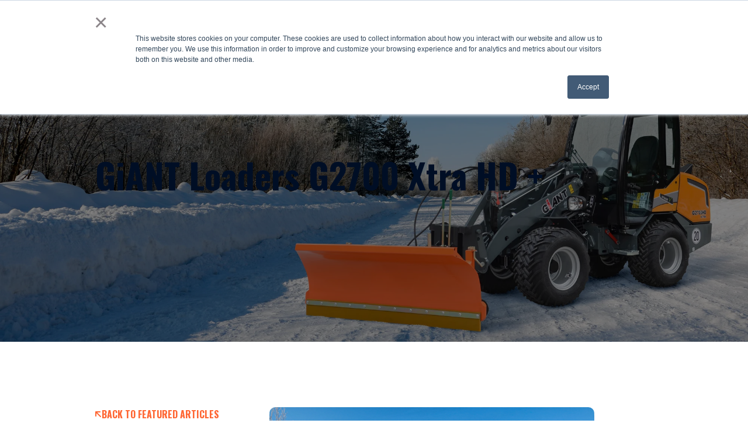

--- FILE ---
content_type: text/html; charset=UTF-8
request_url: https://www.sima.org/products/giant-loaders-g2700-xtra-hd
body_size: 14456
content:
<!doctype html><html lang="en"><head>
        
<meta charset="utf-8">
<title>GiANT Loaders G2700 Xtra HD +</title>
  <link rel="shortcut icon" href="https://www.sima.org/hubfs/SIMA%20Logos/SIMA_black_logo_small.png">
<meta name="description" content="Snow Business product spotlight - GiANT Loaders G2700 Xtra HD +">

<meta property="og:locale" content="en_CA">
<meta property="og:type" content="website">
<meta property="og:site_name" content="SIMA">
  <meta property="og:image" content="https://www.sima.org/hubfs/g2700_sneeuwschuiver.jpg">


        <link rel="preconnect" href="https://fonts.googleapis.com">
        <link rel="preconnect" href="https://fonts.gstatic.com" crossorigin>
        <link href="https://fonts.googleapis.com/css2?family=Oswald:wght@300;400;500;600;700;800;900&amp;display=swap" rel="stylesheet">
        <link href="https://fonts.googleapis.com/css2?family=Source+Sans+Pro:wght@300;400;500;600;700;800;900&amp;display=swap" rel="stylesheet">
        

    
      

    


<meta name="viewport" content="width=device-width, initial-scale=1">

    
    <meta property="og:description" content="Snow Business product spotlight - GiANT Loaders G2700 Xtra HD +">
    <meta property="og:title" content="GiANT Loaders G2700 Xtra HD +">
    <meta name="twitter:description" content="Snow Business product spotlight - GiANT Loaders G2700 Xtra HD +">
    <meta name="twitter:title" content="GiANT Loaders G2700 Xtra HD +">

    

    
    <style>
a.cta_button{-moz-box-sizing:content-box !important;-webkit-box-sizing:content-box !important;box-sizing:content-box !important;vertical-align:middle}.hs-breadcrumb-menu{list-style-type:none;margin:0px 0px 0px 0px;padding:0px 0px 0px 0px}.hs-breadcrumb-menu-item{float:left;padding:10px 0px 10px 10px}.hs-breadcrumb-menu-divider:before{content:'›';padding-left:10px}.hs-featured-image-link{border:0}.hs-featured-image{float:right;margin:0 0 20px 20px;max-width:50%}@media (max-width: 568px){.hs-featured-image{float:none;margin:0;width:100%;max-width:100%}}.hs-screen-reader-text{clip:rect(1px, 1px, 1px, 1px);height:1px;overflow:hidden;position:absolute !important;width:1px}
</style>

<link rel="stylesheet" href="https://www.sima.org/hubfs/hub_generated/template_assets/1/145472682562/1768940456824/template_GROW-Theme.min.css">

      <style>
        .lang_switcher_link[lang="en"]{
          display: none;
        }
      </style>
    
<link rel="stylesheet" href="https://www.sima.org/hubfs/hub_generated/template_assets/1/178993620638/1768940445925/template_magazine.min.css">
<link rel="stylesheet" href="https://www.sima.org/hubfs/hub_generated/template_assets/1/145467514486/1768940444675/template_theme-overrides.min.css">
<link rel="stylesheet" href="https://7052064.fs1.hubspotusercontent-na1.net/hubfs/7052064/hub_generated/module_assets/1/-2712622/1768935182913/module_search_input.min.css">

<style>
  #hs_cos_wrapper_search_input .hs-search-field__bar>form { border-radius:px; }

#hs_cos_wrapper_search_input .hs-search-field__bar>form>label {}

#hs_cos_wrapper_search_input .hs-search-field__bar>form>.hs-search-field__input { border-radius:px; }

#hs_cos_wrapper_search_input .hs-search-field__button { border-radius:px; }

#hs_cos_wrapper_search_input .hs-search-field__button:hover,
#hs_cos_wrapper_search_input .hs-search-field__button:focus {}

#hs_cos_wrapper_search_input .hs-search-field__button:active {}

#hs_cos_wrapper_search_input .hs-search-field--open .hs-search-field__suggestions { border-radius:px; }

#hs_cos_wrapper_search_input .hs-search-field--open .hs-search-field__suggestions a {}

#hs_cos_wrapper_search_input .hs-search-field--open .hs-search-field__suggestions a:hover {}

</style>

<link rel="preload" as="style" href="https://48752163.fs1.hubspotusercontent-na1.net/hubfs/48752163/raw_assets/media-default-modules/master/650/js_client_assets/assets/TrackPlayAnalytics-Cm48oVxd.css">

<link rel="preload" as="style" href="https://48752163.fs1.hubspotusercontent-na1.net/hubfs/48752163/raw_assets/media-default-modules/master/650/js_client_assets/assets/Tooltip-DkS5dgLo.css">

<style>
  @font-face {
    font-family: "Oswald";
    font-weight: 400;
    font-style: normal;
    font-display: swap;
    src: url("/_hcms/googlefonts/Oswald/regular.woff2") format("woff2"), url("/_hcms/googlefonts/Oswald/regular.woff") format("woff");
  }
  @font-face {
    font-family: "Oswald";
    font-weight: 700;
    font-style: normal;
    font-display: swap;
    src: url("/_hcms/googlefonts/Oswald/700.woff2") format("woff2"), url("/_hcms/googlefonts/Oswald/700.woff") format("woff");
  }
  @font-face {
    font-family: "Source Sans Pro";
    font-weight: 400;
    font-style: normal;
    font-display: swap;
    src: url("/_hcms/googlefonts/Source_Sans_Pro/regular.woff2") format("woff2"), url("/_hcms/googlefonts/Source_Sans_Pro/regular.woff") format("woff");
  }
  @font-face {
    font-family: "Source Sans Pro";
    font-weight: 700;
    font-style: normal;
    font-display: swap;
    src: url("/_hcms/googlefonts/Source_Sans_Pro/700.woff2") format("woff2"), url("/_hcms/googlefonts/Source_Sans_Pro/700.woff") format("woff");
  }
</style>

    
  <script data-search_input-config="config_search_input" type="application/json">
  {
    "autosuggest_results_message": "Results for \u201C[[search_term]]\u201D",
    "autosuggest_no_results_message": "There are no autosuggest results for \u201C[[search_term]]\u201D",
    "sr_empty_search_field_message": "There are no suggestions because the search field is empty.",
    "sr_autosuggest_results_message": "There are currently [[number_of_results]] auto-suggested results for [[search_term]]. Navigate to the results list by pressing the down arrow key, or press return to search for all results.",
    "sr_search_field_aria_label": "This is a search field with an auto-suggest feature attached.",
    "sr_search_button_aria_label": "Search"
  }
  </script>

  <script id="hs-search-input__valid-content-types" type="application/json">
    [
      
        "SITE_PAGE",
      
        "LANDING_PAGE",
      
        "BLOG_POST",
      
        "LISTING_PAGE",
      
        "KNOWLEDGE_ARTICLE",
      
        "HS_CASE_STUDY"
      
    ]
  </script>


    
<!--  Added by GoogleAnalytics integration -->
<script>
var _hsp = window._hsp = window._hsp || [];
_hsp.push(['addPrivacyConsentListener', function(consent) { if (consent.allowed || (consent.categories && consent.categories.analytics)) {
  (function(i,s,o,g,r,a,m){i['GoogleAnalyticsObject']=r;i[r]=i[r]||function(){
  (i[r].q=i[r].q||[]).push(arguments)},i[r].l=1*new Date();a=s.createElement(o),
  m=s.getElementsByTagName(o)[0];a.async=1;a.src=g;m.parentNode.insertBefore(a,m)
})(window,document,'script','//www.google-analytics.com/analytics.js','ga');
  ga('create','UA-3248052-11','auto');
  ga('send','pageview');
}}]);
</script>

<!-- /Added by GoogleAnalytics integration -->

<!--  Added by GoogleAnalytics4 integration -->
<script>
var _hsp = window._hsp = window._hsp || [];
window.dataLayer = window.dataLayer || [];
function gtag(){dataLayer.push(arguments);}

var useGoogleConsentModeV2 = true;
var waitForUpdateMillis = 1000;


if (!window._hsGoogleConsentRunOnce) {
  window._hsGoogleConsentRunOnce = true;

  gtag('consent', 'default', {
    'ad_storage': 'denied',
    'analytics_storage': 'denied',
    'ad_user_data': 'denied',
    'ad_personalization': 'denied',
    'wait_for_update': waitForUpdateMillis
  });

  if (useGoogleConsentModeV2) {
    _hsp.push(['useGoogleConsentModeV2'])
  } else {
    _hsp.push(['addPrivacyConsentListener', function(consent){
      var hasAnalyticsConsent = consent && (consent.allowed || (consent.categories && consent.categories.analytics));
      var hasAdsConsent = consent && (consent.allowed || (consent.categories && consent.categories.advertisement));

      gtag('consent', 'update', {
        'ad_storage': hasAdsConsent ? 'granted' : 'denied',
        'analytics_storage': hasAnalyticsConsent ? 'granted' : 'denied',
        'ad_user_data': hasAdsConsent ? 'granted' : 'denied',
        'ad_personalization': hasAdsConsent ? 'granted' : 'denied'
      });
    }]);
  }
}

gtag('js', new Date());
gtag('set', 'developer_id.dZTQ1Zm', true);
gtag('config', 'G-VC3ZN19VR1');
</script>
<script async src="https://www.googletagmanager.com/gtag/js?id=G-VC3ZN19VR1"></script>

<!-- /Added by GoogleAnalytics4 integration -->

<!--  Added by GoogleTagManager integration -->
<script>
var _hsp = window._hsp = window._hsp || [];
window.dataLayer = window.dataLayer || [];
function gtag(){dataLayer.push(arguments);}

var useGoogleConsentModeV2 = true;
var waitForUpdateMillis = 1000;



var hsLoadGtm = function loadGtm() {
    if(window._hsGtmLoadOnce) {
      return;
    }

    if (useGoogleConsentModeV2) {

      gtag('set','developer_id.dZTQ1Zm',true);

      gtag('consent', 'default', {
      'ad_storage': 'denied',
      'analytics_storage': 'denied',
      'ad_user_data': 'denied',
      'ad_personalization': 'denied',
      'wait_for_update': waitForUpdateMillis
      });

      _hsp.push(['useGoogleConsentModeV2'])
    }

    (function(w,d,s,l,i){w[l]=w[l]||[];w[l].push({'gtm.start':
    new Date().getTime(),event:'gtm.js'});var f=d.getElementsByTagName(s)[0],
    j=d.createElement(s),dl=l!='dataLayer'?'&l='+l:'';j.async=true;j.src=
    'https://www.googletagmanager.com/gtm.js?id='+i+dl;f.parentNode.insertBefore(j,f);
    })(window,document,'script','dataLayer','GTM-NWS8ZCN');

    window._hsGtmLoadOnce = true;
};

_hsp.push(['addPrivacyConsentListener', function(consent){
  if(consent.allowed || (consent.categories && consent.categories.analytics)){
    hsLoadGtm();
  }
}]);

</script>

<!-- /Added by GoogleTagManager integration -->


<script type="application/ld+json">
{
  "@context": "https://schema.org",
  "@type": "LocalBusiness",
  "name": "SIMA",
  "image": "https://resources.sima.org/hubfs/sima-white.svg",
  "url": "https://resources.sima.org/",
  "telephone": "",
  "address": {
    "@type": "PostalAddress",
    "streetAddress": "10140 North Port Washington Road",
    "addressLocality": "Mequon",
    "addressRegion": "WI",
    "postalCode": "53092",
    "addressCountry": "US"
  },
  "geo": {
    "@type": "GeoCoordinates",
    "latitude": 43.2027305,
    "longitude": -87.92364719999999
  } ,
  "sameAs": [
    "https://www.facebook.com/SnowandIceManagement/?paipv=0&eav=AfbnyNkcM5CfUTpXeMrSwsKpLBaQhFpDiAnqE26yGoPdTzerVik51hE7x0fkqBzos_A&_rdr",
    "https://www.instagram.com/simasnow/?hl=en",
    "https://x.com/SIMASnow",
    "https://www.linkedin.com/company/simasnow/?trk=public_profile_experience-item_result-card_image-click&originalSubdomain=my",
    "https://www.youtube.com/@SIMAdotorg1"
  ]
}
</script>

<!-- Meta Pixel Code -->
<script>
!function(f,b,e,v,n,t,s)
{if(f.fbq)return;n=f.fbq=function(){n.callMethod?
n.callMethod.apply(n,arguments):n.queue.push(arguments)};
if(!f._fbq)f._fbq=n;n.push=n;n.loaded=!0;n.version='2.0';
n.queue=[];t=b.createElement(e);t.async=!0;
t.src=v;s=b.getElementsByTagName(e)[0];
s.parentNode.insertBefore(t,s)}(window, document,'script',
'https://connect.facebook.net/en_US/fbevents.js');
fbq('init', '420820926231010');
fbq('track', 'PageView');
</script>
<noscript>&lt;img  height="1" width="1" style="display:none" src="https://www.facebook.com/tr?id=420820926231010&amp;amp;ev=PageView&amp;amp;noscript=1"&gt;</noscript>
<!-- End Meta Pixel Code -->

<!-- Google tag (gtag.js) -->
<script async src="https://www.googletagmanager.com/gtag/js?id=G-8ZCNSWK97M"></script>
<script>
  window.dataLayer = window.dataLayer || [];
  function gtag(){dataLayer.push(arguments);}
  gtag('js', new Date());

  gtag('config', 'G-8ZCNSWK97M');
</script>

<!-- Google Tag Manager -->
<script>(function(w,d,s,l,i){w[l]=w[l]||[];w[l].push({'gtm.start':
new Date().getTime(),event:'gtm.js'});var f=d.getElementsByTagName(s)[0],
j=d.createElement(s),dl=l!='dataLayer'?'&l='+l:'';j.async=true;j.src=
'https://www.googletagmanager.com/gtm.js?id='+i+dl;f.parentNode.insertBefore(j,f);
})(window,document,'script','dataLayer','GTM-P54VM2M');</script>
<!-- End Google Tag Manager -->
<!-- Google Tag Manager -->
<script>(function(w,d,s,l,i){w[l]=w[l]||[];w[l].push({'gtm.start':
new Date().getTime(),event:'gtm.js'});var f=d.getElementsByTagName(s)[0],
j=d.createElement(s),dl=l!='dataLayer'?'&l='+l:'';j.async=true;j.src=
'https://www.googletagmanager.com/gtm.js?id='+i+dl;f.parentNode.insertBefore(j,f);
})(window,document,'script','dataLayer','GTM-N4NTPR9T');</script>
<!-- End Google Tag Manager -->

<script>
  document.addEventListener('click', function(event) {
    var targetElement = event.target.closest('a');
    var eventNameToSend = null;
    if (targetElement && targetElement.href) {
      var linkUrl = targetElement.href;
      var linkText = (targetElement.innerText || targetElement.textContent).trim();
      if (linkUrl.startsWith('tel:')) {
        eventNameToSend = 'phone_click';
      } else if (linkUrl.startsWith('mailto:')) {
        eventNameToSend = 'email_click';
      } else if (linkUrl.includes('facebook.com')) {
        eventNameToSend = 'facebook_button';
      } else if (linkUrl.includes('instagram.com')) {
        eventNameToSend = 'instagram_button';
      } else if (linkUrl.includes('x.com')) {
        eventNameToSend = 'twitter_button';
      } else if (linkUrl.includes('linkedin.com')) {
        eventNameToSend = 'linkedin_button';
     } else if (linkUrl.includes('youtube.com')) {
        eventNameToSend = 'youtube_button';
      }
      if (eventNameToSend) {
        gtag('event', eventNameToSend, {
          'link_url': linkUrl,
          'link_text': linkText
        });
        console.log('GA4 Event Sent: ' + eventNameToSend + ' - URL: ' + linkUrl);
      }
    }
  });
</script>
<link rel="amphtml" href="https://www.sima.org/products/giant-loaders-g2700-xtra-hd?hs_amp=true">

<meta property="og:image" content="https://www.sima.org/hubfs/g2700_sneeuwschuiver.jpg">
<meta property="og:image:width" content="5472">
<meta property="og:image:height" content="3648">

<meta name="twitter:image" content="https://www.sima.org/hubfs/g2700_sneeuwschuiver.jpg">


<meta property="og:url" content="https://www.sima.org/products/giant-loaders-g2700-xtra-hd">
<meta name="twitter:card" content="summary_large_image">

<link rel="canonical" href="https://www.sima.org/products/giant-loaders-g2700-xtra-hd">

<meta property="og:type" content="article">
<link rel="alternate" type="application/rss+xml" href="https://www.sima.org/products/rss.xml">
<meta name="twitter:domain" content="www.sima.org">
<script src="//platform.linkedin.com/in.js" type="text/javascript">
    lang: en_US
</script>

<meta http-equiv="content-language" content="en">








        
      
    <meta name="generator" content="HubSpot"></head>
    <body class="page   hs-content-id-78365890143 hs-blog-post hs-blog-id-49045176643" gr-handler>
<!--  Added by GoogleTagManager integration -->
<noscript><iframe src="https://www.googletagmanager.com/ns.html?id=GTM-NWS8ZCN" height="0" width="0" style="display:none;visibility:hidden"></iframe></noscript>

<!-- /Added by GoogleTagManager integration -->

      <!-- Google Tag Manager (noscript) -->
<noscript><iframe src="https://www.googletagmanager.com/ns.html?id=GTM-N4NTPR9T" height="0" width="0" style="display:none;visibility:hidden"></iframe></noscript>
<!-- End Google Tag Manager (noscript) -->
        
                <div data-global-resource-path="GROW-Magazine/templates/partials/header.html">


<header id="masthead" class="page__header">

    

    <a href="#main-content" class="page__header__skip">Skip to content</a>

    <div class="header__container">
        <div id="hs_cos_wrapper_module_16856475064778" class="hs_cos_wrapper hs_cos_wrapper_widget hs_cos_wrapper_type_module" style="" data-hs-cos-general-type="widget" data-hs-cos-type="module">
      <section class="showcase-container">
        
        <div class="badge hs-search-hidden ">
            <div class="ribbon">
                <span>01 - Header</span>
            </div>
        </div>
        <div class="M01-Header u-module-base u-py-5 lgxl:u-py-8">
            
    <div class="l-container ">
        <div class="u-flex u-items-center u-justify-between">
            <div class="M01-Header__logo">
                <a href="https://www.sima.org/" class="u-flex" aria-label="Return to SIMA homepage">
                    <img alt="sima-white" height="69" loading="lazy" src="https://www.sima.org/hubfs/sima-white.svg" width="180" class="M01-Header__logo__img M01-Header__logo__img--main">
                    <img alt="sima-white" height="69" loading="lazy" src="https://www.sima.org/hubfs/sima-white.svg" width="180" class="M01-Header__logo__img M01-Header__logo__img--sticky">
                </a>
            </div>
                <nav class="M01-Header__navigation M01-Header__navigation--primary u-hidden lgxl:u-flex lgxl:u-justify-end lgxl:u-grow lgxl:u-px-5">
                    <span id="hs_cos_wrapper_module_16856475064778_" class="hs_cos_wrapper hs_cos_wrapper_widget hs_cos_wrapper_type_simple_menu" style="" data-hs-cos-general-type="widget" data-hs-cos-type="simple_menu"><div id="hs_menu_wrapper_module_16856475064778_" class="hs-menu-wrapper active-branch flyouts hs-menu-flow-horizontal" role="navigation" data-sitemap-name="" data-menu-id="" aria-label="Navigation Menu">
 <ul role="menu">
  <li class="hs-menu-item hs-menu-depth-1" role="none"><a href="https://resources.sima.org" role="menuitem" target="_self">Home</a></li>
  <li class="hs-menu-item hs-menu-depth-1" role="none"><a href="https://resources.sima.org/snow-and-ice-resource-center" role="menuitem" target="_self">Content Library</a></li>
  <li class="hs-menu-item hs-menu-depth-1" role="none"><a href="https://resources.sima.org/magazine" role="menuitem" target="_self">Snow Business</a></li>
  <li class="hs-menu-item hs-menu-depth-1" role="none"><a href="https://resources.sima.org/podcast" role="menuitem" target="_self">Podcast</a></li>
  <li class="hs-menu-item hs-menu-depth-1" role="none"><a href="https://resources.sima.org/download" role="menuitem" target="_self">Downloads</a></li>
  <li class="hs-menu-item hs-menu-depth-1" role="none"><a href="https://directory.sima.org" role="menuitem" target="_blank" rel="noopener">Directory </a></li>
  <li class="hs-menu-item hs-menu-depth-1" role="none"><a href="https://resources.sima.org/testdrive" role="menuitem" target="_self">Test Drive</a></li>
 </ul>
</div></span>
                </nav>

            <div class="u-flex u-items-center u-gap-5 md:u-gap-10">
                    <button id="global-search-trigger" role="search" class="M01-Header__search-trigger c-btn c-btn--search u-bg-transparent u-text-white u-border-none hover:u-bg-white hover:u-text-primary-500 u-w-[45px] u-h-[45px] u-rounded-full u-p-3 u-flex u-items-center u-justify-center" aria-label="Open Search Box" data-open="Open Search Box" data-close="Close Search Box">
                        <span class="M01-Header__search-trigger__icon"></span>
                    </button>

                <div class="u-hidden lgxl:u-flex">
                    
        <div class="c-btn-container ">
                        <a href="https://share.hsforms.com/2REoRVZKISIWnUaRP0QwUKA59y9n" target="_blank" rel="noopener" class="c-btn c-btn--tertiary ">
                            
                            
                    <span class="c-btn__label ">
                            
        SUBSCRIBE NOW
                        </span>
                            
                                <svg xmlns="http://www.w3.org/2000/svg" width="11" height="11" viewbox="0 0 11 11" fill="none"><path d="M11 1.81641V8.81641C11 9.37891 10.5312 9.81641 10 9.81641C9.4375 9.81641 9 9.37891 9 8.81641V4.25391L2.6875 10.5352C2.3125 10.9414 1.65625 10.9414 1.28125 10.5352C0.875 10.1602 0.875 9.50391 1.28125 9.12891L7.5625 2.81641H3C2.4375 2.81641 2 2.37891 2 1.81641C2 1.28516 2.4375 0.816406 3 0.816406H10C10.5312 0.816406 11 1.28516 11 1.81641Z" fill="white" /></svg>
                            
                        </a>
        </div>
                </div>

                
                    <div class="u-flex lgxl:u-hidden">
                        <button class="M01-Header__navigation__mobile-trigger c-btn c-btn--search u-text-white u-w-[45px] u-h-[45px] u-rounded-full u-p-3 u-flex u-items-center u-justify-center" role="menu" aria-label="Menu" aria-controls="#mobile-panel">
                            <span class="M01-Header__navigation__bar"></span>
                        </button>
                    </div>
            </div>
        </div>
            <div id="mobile-panel" class="u-flex lgxl:u-hidden u-bg-primary-500 u-w-screen u-px-6 sm:u-px-10 u-py-10 u-fixed u-right-0 u-z-side-panel u-overflow-hidden u-transition-transform u-duration-fast" aria-expanded="false">
                <nav class="M01-Header__navigation M01-Header__navigation--mobile u-w-full u-h-full u-overflow-auto">
                    <span id="hs_cos_wrapper_module_16856475064778_" class="hs_cos_wrapper hs_cos_wrapper_widget hs_cos_wrapper_type_simple_menu" style="" data-hs-cos-general-type="widget" data-hs-cos-type="simple_menu"><div id="hs_menu_wrapper_module_16856475064778_" class="hs-menu-wrapper active-branch flyouts hs-menu-flow-horizontal" role="navigation" data-sitemap-name="" data-menu-id="" aria-label="Navigation Menu">
 <ul role="menu">
  <li class="hs-menu-item hs-menu-depth-1" role="none"><a href="https://resources.sima.org" role="menuitem" target="_self">Home</a></li>
  <li class="hs-menu-item hs-menu-depth-1" role="none"><a href="https://resources.sima.org/snow-and-ice-resource-center" role="menuitem" target="_self">Content Library</a></li>
  <li class="hs-menu-item hs-menu-depth-1" role="none"><a href="https://resources.sima.org/magazine" role="menuitem" target="_self">Snow Business</a></li>
  <li class="hs-menu-item hs-menu-depth-1" role="none"><a href="https://resources.sima.org/podcast" role="menuitem" target="_self">Podcast</a></li>
  <li class="hs-menu-item hs-menu-depth-1" role="none"><a href="https://resources.sima.org/download" role="menuitem" target="_self">Downloads</a></li>
  <li class="hs-menu-item hs-menu-depth-1" role="none"><a href="https://directory.sima.org/" role="menuitem" target="_self">Directory </a></li>
  <li class="hs-menu-item hs-menu-depth-1" role="none"><a href="https://resources.sima.org/testdrive" role="menuitem" target="_self">Test Drive</a></li>
  <li class="hs-menu-item hs-menu-depth-1" role="none"><a href="https://share.hsforms.com/2REoRVZKISIWnUaRP0QwUKA59y9n" role="menuitem" target="_self">Subscribe</a></li>
 </ul>
</div></span>
                    
        <div class="c-btn-container ">
                        <a href="https://share.hsforms.com/2REoRVZKISIWnUaRP0QwUKA59y9n" target="_blank" rel="noopener" class="c-btn c-btn--tertiary ">
                            
                            
                    <span class="c-btn__label ">
                            
        SUBSCRIBE NOW
                        </span>
                            
                                <svg xmlns="http://www.w3.org/2000/svg" width="11" height="11" viewbox="0 0 11 11" fill="none"><path d="M11 1.81641V8.81641C11 9.37891 10.5312 9.81641 10 9.81641C9.4375 9.81641 9 9.37891 9 8.81641V4.25391L2.6875 10.5352C2.3125 10.9414 1.65625 10.9414 1.28125 10.5352C0.875 10.1602 0.875 9.50391 1.28125 9.12891L7.5625 2.81641H3C2.4375 2.81641 2 2.37891 2 1.81641C2 1.28516 2.4375 0.816406 3 0.816406H10C10.5312 0.816406 11 1.28516 11 1.81641Z" fill="white" /></svg>
                            
                        </a>
        </div>                </nav>
            </div></div>
        </div>
    </section></div>
            <div id="hs_cos_wrapper_search_input" class="hs_cos_wrapper hs_cos_wrapper_widget hs_cos_wrapper_type_module" style="" data-hs-cos-general-type="widget" data-hs-cos-type="module">












  












<div class="hs-search-field">
    <div class="hs-search-field__bar hs-search-field__bar--button-inline  ">
      <form data-hs-do-not-collect="true" class="hs-search-field__form" action="/search-results">

        <label class="hs-search-field__label show-for-sr" for="search_input-input">This is a search field with an auto-suggest feature attached.</label>

        <input role="combobox" aria-expanded="false" aria-controls="autocomplete-results" aria-label="This is a search field with an auto-suggest feature attached." type="search" class="hs-search-field__input" id="search_input-input" name="q" autocomplete="off" aria-autocomplete="list" placeholder="Search">

        
          
            <input type="hidden" name="type" value="SITE_PAGE">
          
        
          
        
          
            <input type="hidden" name="type" value="BLOG_POST">
          
        
          
            <input type="hidden" name="type" value="LISTING_PAGE">
          
        
          
        
          
        

        

        <button class="hs-search-field__button " aria-label="Search">
          <span id="hs_cos_wrapper_search_input_" class="hs_cos_wrapper hs_cos_wrapper_widget hs_cos_wrapper_type_icon" style="" data-hs-cos-general-type="widget" data-hs-cos-type="icon"><svg version="1.0" xmlns="http://www.w3.org/2000/svg" viewbox="0 0 512 512" aria-hidden="true"><g id="search1_layer"><path d="M505 442.7L405.3 343c-4.5-4.5-10.6-7-17-7H372c27.6-35.3 44-79.7 44-128C416 93.1 322.9 0 208 0S0 93.1 0 208s93.1 208 208 208c48.3 0 92.7-16.4 128-44v16.3c0 6.4 2.5 12.5 7 17l99.7 99.7c9.4 9.4 24.6 9.4 33.9 0l28.3-28.3c9.4-9.4 9.4-24.6.1-34zM208 336c-70.7 0-128-57.2-128-128 0-70.7 57.2-128 128-128 70.7 0 128 57.2 128 128 0 70.7-57.2 128-128 128z" /></g></svg></span>
           </button>
        <div class="hs-search-field__suggestions-container ">
          <ul id="autocomplete-results" role="listbox" aria-label="term" class="hs-search-field__suggestions">
            
              <li role="option" tabindex="-1" aria-posinset="1" aria-setsize="0" class="results-for show-for-sr">There are no suggestions because the search field is empty.</li>
            
          </ul>
        </div>
      </form>
    </div>
    <div id="sr-messenger" class="hs-search-sr-message-container show-for-sr" role="status" aria-live="polite" aria-atomic="true">
    </div>
</div>

</div>
        <div class="u-hidden">
            
            <div id="hs_cos_wrapper_module_16909875512364" class="hs_cos_wrapper hs_cos_wrapper_widget hs_cos_wrapper_type_module" style="" data-hs-cos-general-type="widget" data-hs-cos-type="module"></div>
        </div>
    </div>
</header></div>
        
        <div class="u-relative">
            <main id="main-content" class="page__main ">
                
    <section class="page__hero u-bg-greys-50">
      
  <div id="hs_cos_wrapper_module_17297041433213" class="hs_cos_wrapper hs_cos_wrapper_widget hs_cos_wrapper_type_module" style="" data-hs-cos-general-type="widget" data-hs-cos-type="module">
      <section class="showcase-container">
        
        <div class="badge hs-search-hidden ">
            <div class="ribbon">
                <span>11 - Hero Full</span>
            </div>
        </div>
        <div class="M11-HeroFull u-module-base u-flex u-flex-col u-py-20 md:u-pb-64 md:u-pt-40 md:u-overflow-hidden" data-hero="true">
            
    

    <picture class="u-absolute u-top-0 u-aspect-video u-object-cover u-w-full u-h-full">
        
        
            <source media="(min-width: 37.5em)" srcset="https://www.sima.org/hs-fs/hubfs/g2700_sneeuwschuiver.jpg?length=2000&amp;name=g2700_sneeuwschuiver.jpg 1024w, https://www.sima.org/hs-fs/hubfs/g2700_sneeuwschuiver.jpg?length=900&amp;name=g2700_sneeuwschuiver.jpg 768w, https://www.sima.org/hs-fs/hubfs/g2700_sneeuwschuiver.jpg?length=460&amp;name=g2700_sneeuwschuiver.jpg 320w">
            <img src="https://www.sima.org/hs-fs/hubfs/g2700_sneeuwschuiver.jpg?width=432&amp;height=243&amp;name=g2700_sneeuwschuiver.jpg" alt="" class="u-img-responsive u-object-cover u-h-full" width="432" height="243" loading="lazy" srcset="https://www.sima.org/hs-fs/hubfs/g2700_sneeuwschuiver.jpg?width=216&amp;height=122&amp;name=g2700_sneeuwschuiver.jpg 216w, https://www.sima.org/hs-fs/hubfs/g2700_sneeuwschuiver.jpg?width=432&amp;height=243&amp;name=g2700_sneeuwschuiver.jpg 432w, https://www.sima.org/hs-fs/hubfs/g2700_sneeuwschuiver.jpg?width=648&amp;height=365&amp;name=g2700_sneeuwschuiver.jpg 648w, https://www.sima.org/hs-fs/hubfs/g2700_sneeuwschuiver.jpg?width=864&amp;height=486&amp;name=g2700_sneeuwschuiver.jpg 864w, https://www.sima.org/hs-fs/hubfs/g2700_sneeuwschuiver.jpg?width=1080&amp;height=608&amp;name=g2700_sneeuwschuiver.jpg 1080w, https://www.sima.org/hs-fs/hubfs/g2700_sneeuwschuiver.jpg?width=1296&amp;height=729&amp;name=g2700_sneeuwschuiver.jpg 1296w" sizes="(max-width: 432px) 100vw, 432px">
    </picture>
    <div class="
        u-bg-black u-opacity-50 u-absolute u-z-10 u-inset-0"></div>
    <div class="l-container u-flex u-items-center u-grow u-z-20">
    <div class="M11-HeroFull__grid u-grid u-grid-cols-12 u-gap-6 md:u-gap-10 u-items-center u-w-full">
        
            <div class="u-col-span-full lg:u-col-span-10 lg:u-col-start-2">
                
    
    
    
        
        <h2 class="u-heading u-heading-200 
        u-text-primary-900 
      u-text-60 ">
            <span id="hs_cos_wrapper_name" class="hs_cos_wrapper hs_cos_wrapper_meta_field hs_cos_wrapper_type_text" style="" data-hs-cos-general-type="meta_field" data-hs-cos-type="text">GiANT Loaders G2700 Xtra HD +</span>
        </h2>
    
    
            
            </div>
    </div></div>
        </div>
    </section></div>
    </section>
    <section class="page__content u-py-14 md:u-py-28">
    <div class="l-container ">
    <div class="__grid u-grid u-grid-cols-12 u-gap-6 md:u-gap-10 ">
        
                <div class="u-mb-10 md:u-mb-0 u-col-span-full md:u-col-span-5 lg:u-col-start-2 lg:u-col-span-3">
                  <div data-global-resource-path="GROW-Magazine/templates/partials/aside.html">

<div class="u-flex u-flex-col u-gap-10">
  <a href="https://www.sima.org/products" class="c-btn c-btn--link">
    <svg xmlns="http://www.w3.org/2000/svg" width="11" height="11" viewbox="0 0 11 11" fill="none">
        <path d="M1 0H8C8.53125 0 9 0.46875 9 1C9 1.5625 8.53125 2 8 2H3.40625L9.6875 8.3125C10.0938 8.6875 10.0938 9.34375 9.6875 9.71875C9.3125 10.125 8.65625 10.125 8.28125 9.71875L2 3.4375V8C2 8.5625 1.53125 9 1 9C0.4375 9 0 8.5625 0 8V1C0 0.46875 0.4375 0 1 0Z" fill="#FF6633" />
    </svg>
    Back to Featured Articles
  </a>
  <a href="https://www.sima.org/subscribe" target="_blank" class="u-hidden sm:u-flex c-btn c-btn--tertiary">
    Subscribe to newsletter
    <svg xmlns="http://www.w3.org/2000/svg" width="11" height="11" viewbox="0 0 11 11" fill="none">
      <path d="M11 1.5V8.5C11 9.0625 10.5312 9.5 10 9.5C9.4375 9.5 9 9.0625 9 8.5V3.9375L2.6875 10.2188C2.3125 10.625 1.65625 10.625 1.28125 10.2188C0.875 9.84375 0.875 9.1875 1.28125 8.8125L7.5625 2.5H3C2.4375 2.5 2 2.0625 2 1.5C2 0.96875 2.4375 0.5 3 0.5H10C10.5312 0.5 11 0.96875 11 1.5Z" fill="white" />
    </svg>
  </a>
  
  <div class="u-hidden sm:u-flex u-gap-2">
    <p class="u-text-greys-900 u-text-18 u-font-bold">Share:</p>
    <div class="share-icons u-flex u-gap-2">
        <a class="u-flex u-items-center u-justify-center u-w-7 u-h-7 u-rounded-lg" href="https://www.linkedin.com/shareArticle?url=https://www.sima.org/products/giant-loaders-g2700-xtra-hd" onclick="window.open('https://www.linkedin.com/shareArticle?url=https://www.sima.org/products/giant-loaders-g2700-xtra-hd','popup','width=600,height=600'); return false;" target="_blank" rel="noopener noreferrer" data-window>
          <span id="hs_cos_wrapper_" class="hs_cos_wrapper hs_cos_wrapper_widget hs_cos_wrapper_type_icon share-icons__icon u-w-7 u-h-7" style="" data-hs-cos-general-type="widget" data-hs-cos-type="icon"><svg version="1.0" xmlns="http://www.w3.org/2000/svg" viewbox="0 0 448 512" aria-labelledby="LinkedIn2" role="img"><title id="LinkedIn2">Share on LinkedIn</title><g id="LinkedIn2_layer"><path d="M416 32H31.9C14.3 32 0 46.5 0 64.3v383.4C0 465.5 14.3 480 31.9 480H416c17.6 0 32-14.5 32-32.3V64.3c0-17.8-14.4-32.3-32-32.3zM135.4 416H69V202.2h66.5V416zm-33.2-243c-21.3 0-38.5-17.3-38.5-38.5S80.9 96 102.2 96c21.2 0 38.5 17.3 38.5 38.5 0 21.3-17.2 38.5-38.5 38.5zm282.1 243h-66.4V312c0-24.8-.5-56.7-34.5-56.7-34.6 0-39.9 27-39.9 54.9V416h-66.4V202.2h63.7v29.2h.9c8.9-16.8 30.6-34.5 62.9-34.5 67.2 0 79.7 44.3 79.7 101.9V416z" /></g></svg></span>
        </a>
        <a class="u-flex u-items-center u-justify-center u-w-7 u-h-7 u-rounded-lg" href="https://twitter.com/intent/tweet?url=https://www.sima.org/products/giant-loaders-g2700-xtra-hd" onclick="window.open('https://twitter.com/intent/tweet?url=https://www.sima.org/products/giant-loaders-g2700-xtra-hd','popup','width=600,height=600'); return false;" target="_blank" rel="noopener noreferrer" data-window>
            <span id="hs_cos_wrapper_" class="hs_cos_wrapper hs_cos_wrapper_widget hs_cos_wrapper_type_icon share-icons__icon u-w-7 u-h-7" style="" data-hs-cos-general-type="widget" data-hs-cos-type="icon"><svg version="1.0" xmlns="http://www.w3.org/2000/svg" viewbox="0 0 448 512" aria-labelledby="Square X Twitter3" role="img"><title id="Square X Twitter3">Share on Twitter</title><g id="Square X Twitter3_layer"><path d="M64 32C28.7 32 0 60.7 0 96V416c0 35.3 28.7 64 64 64H384c35.3 0 64-28.7 64-64V96c0-35.3-28.7-64-64-64H64zm297.1 84L257.3 234.6 379.4 396H283.8L209 298.1 123.3 396H75.8l111-126.9L69.7 116h98l67.7 89.5L313.6 116h47.5zM323.3 367.6L153.4 142.9H125.1L296.9 367.6h26.3z" /></g></svg></span>
        </a>
        
        <a class="u-flex u-items-center u-justify-center u-w-7 u-h-7 u-rounded-lg" href="https://www.facebook.com/sharer/sharer.php?u=https://www.sima.org/products/giant-loaders-g2700-xtra-hd" onclick="window.open('https://www.facebook.com/sharer/sharer.php?u=https://www.sima.org/products/giant-loaders-g2700-xtra-hd','popup','width=600,height=600'); return false;" target="_blank" rel="noopener noreferrer" data-window>
            <span id="hs_cos_wrapper_" class="hs_cos_wrapper hs_cos_wrapper_widget hs_cos_wrapper_type_icon share-icons__icon u-w-7 u-h-7" style="" data-hs-cos-general-type="widget" data-hs-cos-type="icon"><svg version="1.0" xmlns="http://www.w3.org/2000/svg" viewbox="0 0 448 512" aria-labelledby="Facebook Square4" role="img"><title id="Facebook Square4">Share on Facebook</title><g id="Facebook Square4_layer"><path d="M400 32H48A48 48 0 0 0 0 80v352a48 48 0 0 0 48 48h137.25V327.69h-63V256h63v-54.64c0-62.15 37-96.48 93.67-96.48 27.14 0 55.52 4.84 55.52 4.84v61h-31.27c-30.81 0-40.42 19.12-40.42 38.73V256h68.78l-11 71.69h-57.78V480H400a48 48 0 0 0 48-48V80a48 48 0 0 0-48-48z" /></g></svg></span>
        </a>
        <a class="u-flex u-items-center u-justify-center u-w-7 u-h-7 u-rounded-lg" href="mailto:?subject=I%20wanted%20you%20to%20see%20this%20site&amp;body=Check%20out%20this%20site%20https://www.sima.org/products/giant-loaders-g2700-xtra-hd." target="_blank" rel="noopener noreferrer" data-window>
            <span id="hs_cos_wrapper_" class="hs_cos_wrapper hs_cos_wrapper_widget hs_cos_wrapper_type_icon share-icons__icon u-w-7 u-h-7" style="" data-hs-cos-general-type="widget" data-hs-cos-type="icon"><svg version="1.0" xmlns="http://www.w3.org/2000/svg" viewbox="0 0 448 512" aria-labelledby="Square Envelope5" role="img"><title id="Square Envelope5">Share by Email</title><g id="Square Envelope5_layer"><path d="M64 32C28.7 32 0 60.7 0 96V416c0 35.3 28.7 64 64 64H384c35.3 0 64-28.7 64-64V96c0-35.3-28.7-64-64-64H64zM218 271.7L64.2 172.4C66 156.4 79.5 144 96 144H352c16.5 0 30 12.4 31.8 28.4L230 271.7c-1.8 1.2-3.9 1.8-6 1.8s-4.2-.6-6-1.8zm29.4 26.9L384 210.4V336c0 17.7-14.3 32-32 32H96c-17.7 0-32-14.3-32-32V210.4l136.6 88.2c7 4.5 15.1 6.9 23.4 6.9s16.4-2.4 23.4-6.9z" /></g></svg></span>
        </a>
    </div>
  </div>
  <div class="u-hidden sm:u-flex u-flex-col">
    <h5 class="u-text-greys-500 u-text-18 u-mb-4">
      Tags
    </h5>
    <div class="u-flex u-flex-wrap u-gap-4">
      
      <a href="" class="c-tag">
        Vehicle &amp; Heavy Equipment
      </a>
      
    </div>
  </div>
  
</div></div>
                </div>
                <div class="u-col-span-full md:u-col-start-6 md:u-col-span-7 lg:u-col-span-6">
                    <div id="hs_cos_wrapper_blog_post_audio" class="hs_cos_wrapper hs_cos_wrapper_widget hs_cos_wrapper_type_module" style="" data-hs-cos-general-type="widget" data-hs-cos-type="module"><link rel="stylesheet" href="https://48752163.fs1.hubspotusercontent-na1.net/hubfs/48752163/raw_assets/media-default-modules/master/650/js_client_assets/assets/TrackPlayAnalytics-Cm48oVxd.css">
<link rel="stylesheet" href="https://48752163.fs1.hubspotusercontent-na1.net/hubfs/48752163/raw_assets/media-default-modules/master/650/js_client_assets/assets/Tooltip-DkS5dgLo.css">

    <script type="text/javascript">
      window.__hsEnvConfig = {"hsDeployed":true,"hsEnv":"prod","hsJSRGates":["CMS:JSRenderer:SeparateIslandRenderOption","CMS:JSRenderer:CompressResponse","CMS:JSRenderer:MinifyCSS","CMS:JSRenderer:GetServerSideProps","CMS:JSRenderer:LocalProxySchemaVersion1","CMS:JSRenderer:SharedDeps"],"hublet":"na1","portalID":8862395};
      window.__hsServerPageUrl = "https:\u002F\u002Fwww.sima.org\u002Fproducts\u002Fgiant-loaders-g2700-xtra-hd";
      window.__hsBasePath = "\u002Fproducts\u002Fgiant-loaders-g2700-xtra-hd";
    </script>
      </div>
                    
        <div class="c-typography  c-typography--blog">
            
                  
                      <p><img src="https://www.sima.org/hs-fs/hubfs/g2700_sneeuwschuiver.jpg?width=5472&amp;name=g2700_sneeuwschuiver.jpg" alt="g2700_sneeuwschuiver" width="5472" loading="lazy" style="width: 5472px;" srcset="https://www.sima.org/hs-fs/hubfs/g2700_sneeuwschuiver.jpg?width=2736&amp;name=g2700_sneeuwschuiver.jpg 2736w, https://www.sima.org/hs-fs/hubfs/g2700_sneeuwschuiver.jpg?width=5472&amp;name=g2700_sneeuwschuiver.jpg 5472w, https://www.sima.org/hs-fs/hubfs/g2700_sneeuwschuiver.jpg?width=8208&amp;name=g2700_sneeuwschuiver.jpg 8208w, https://www.sima.org/hs-fs/hubfs/g2700_sneeuwschuiver.jpg?width=10944&amp;name=g2700_sneeuwschuiver.jpg 10944w, https://www.sima.org/hs-fs/hubfs/g2700_sneeuwschuiver.jpg?width=13680&amp;name=g2700_sneeuwschuiver.jpg 13680w, https://www.sima.org/hs-fs/hubfs/g2700_sneeuwschuiver.jpg?width=16416&amp;name=g2700_sneeuwschuiver.jpg 16416w" sizes="(max-width: 5472px) 100vw, 5472px">The G2700 Xtra HD + compact articulating wheel loader is powered by a Kubota 50HP turbo diesel engine. This model comes standard with a 2-speed gearbox providing a top speed of 18mph. Optional road lights, 21gpm hydraulic flow, pro-inching and boom suspension make it the perfect machine for snow removal.</p>
<!--more--><p><a href="https://giantloaders.com/" rel="noopener" target="_blank">Learn More</a></p>
                  
                  <div class="u-flex sm:u-hidden u-flex-col">
                    <h5 class="u-text-greys-500 u-text-18 u-mb-4">
                      Tags
                    </h5>
                    <div class="u-flex u-flex-wrap u-gap-4">
                      
                      <a href="" class="c-tag">
                        Vehicle &amp; Heavy Equipment
                      </a>
                      
                    </div>
                    <div class="u-flex u-flex-wrap u-gap-4">
                      <div id="hs_cos_wrapper_module_17338687904571" class="hs_cos_wrapper hs_cos_wrapper_widget hs_cos_wrapper_type_module" style="" data-hs-cos-general-type="widget" data-hs-cos-type="module">
      <section class="showcase-container">
        
        <div class="badge hs-search-hidden ">
            <div class="ribbon">
                <span>00 - HTML</span>
            </div>
        </div>
        <div class="M00-html u-module-base u-py-14 md:u-py-28">
            
    <div class="l-container ">
    <div class="M00-html__grid u-grid u-grid-cols-12 u-gap-6 md:u-gap-10 ">
        
            <div class="u-col-span-full lg:u-col-span-10 lg:u-col-start-2">
               
            </div>
    </div></div>
        </div>
    </section></div>
                    </div>
                  </div>
        </div>
                    

                    <div class="u-flex u-flex-wrap u-justify-center sm:u-justify-between u-gap-6 md:u-gap-10 u-mt-14 md:u-mt-10">
                      <a href="../products/new-tracking-system-proves-to-be-worth-its-salt-to-mn-based-yardworx" class="c-btn c-btn--tertiary u-w-full sm:u-w-fit">
                        <svg xmlns="http://www.w3.org/2000/svg" width="15" height="14" viewbox="0 0 15 14" fill="none">
                          <path d="M1.28125 6.3125L6.28125 1.3125C6.65625 0.90625 7.3125 0.90625 7.6875 1.3125C8.09375 1.6875 8.09375 2.34375 7.6875 2.71875L4.40625 6H14C14.5312 6 15 6.46875 15 7C15 7.5625 14.5312 8 14 8H4.40625L7.6875 11.3125C8.09375 11.6875 8.09375 12.3438 7.6875 12.7188C7.3125 13.125 6.65625 13.125 6.28125 12.7188L1.28125 7.71875C0.875 7.34375 0.875 6.6875 1.28125 6.3125Z" fill="white" />
                        </svg>
                        Previous article
                      </a>
                      <a href="../products/include-cloud" class="c-btn c-btn--tertiary u-w-full sm:u-w-fit">
                        Next article
                        <svg xmlns="http://www.w3.org/2000/svg" width="15" height="14" viewbox="0 0 15 14" fill="none">
                          <path d="M13.6875 7.71875L8.6875 12.7188C8.3125 13.125 7.65625 13.125 7.28125 12.7188C6.875 12.3438 6.875 11.6875 7.28125 11.3125L10.5625 8H1C0.4375 8 0 7.5625 0 7C0 6.46875 0.4375 6 1 6H10.5625L7.28125 2.71875C6.875 2.34375 6.875 1.6875 7.28125 1.3125C7.65625 0.90625 8.3125 0.90625 8.6875 1.3125L13.6875 6.3125C14.0938 6.6875 14.0938 7.34375 13.6875 7.71875Z" fill="white" />
                        </svg>
                      </a>
                    </div>
                </div>
    </div></div>
    </section>
    <section class="u-bg-[#e6e9eeb3]">
      <div id="hs_cos_wrapper_module_17268460673804" class="hs_cos_wrapper hs_cos_wrapper_widget hs_cos_wrapper_type_module" style="" data-hs-cos-general-type="widget" data-hs-cos-type="module">
      <section class="showcase-container">
        
        <div class="badge hs-search-hidden ">
            <div class="ribbon">
                <span>08 - Featured Blog Post</span>
            </div>
        </div>
        <div class="M08-FeaturedBlogPost u-module-base u-py-14 md:u-py-28">
            
    <div class="l-container ">
    <div class="M08-FeaturedBlogPost__grid u-grid u-grid-cols-12 u-gap-6 md:u-gap-10 ">
        
            <div class="u-col-span-full lg:u-col-span-10 lg:u-col-start-2">
                
    <div class="M08-FeaturedBlogPost__grid u-grid u-grid-cols-12 u-gap-6 md:u-gap-10 u-items-center">
        
        <div class="u-col-span-full md:u-col-span-10 lg:u-col-span-8 ">
            
    
    
    
        
        <h2 class="u-heading u-heading-200 
        u-text-greys-900 
      u-text-56 ">
            Related Articles
        </h2>
    
    
        </div>
    </div>
            </div>
    </div>
    <div class="M08-FeaturedBlogPost__grid u-grid u-grid-cols-12 u-gap-6 md:u-gap-10 u-relative u-items-center u-pt-10">
        

                    <div class="u-col-span-full lg:u-col-span-10 lg:u-col-start-2">
                        <div class="__wrapper u-grid md:u-grid-cols-3 u-gap-10">
                            
  
                            
    <a href="https://resources.sima.org/snow-and-ice-resource-center/snow-management-incident-reporting" title="Snow management incident reporting" class="u-group c-card c-card--blog  u-flex u-flex-col u-overflow-hidden ">
            <div class="c-card__media u-flex">
                    <img class="u-img-reponsive u-object-cover u-rounded-4xl u-h-[175px] md:u-h-[270px] u-w-full" src="https://www.sima.org/hs-fs/hubfs/CONTENT_101_INCIDENT%20REPORTINGBPS_final.pdf%20(3).png?width=1920&amp;height=1080&amp;name=CONTENT_101_INCIDENT%20REPORTINGBPS_final.pdf%20(3).png" width="1920" height="1080" alt="Snow removal incident reporting" srcset="https://www.sima.org/hs-fs/hubfs/CONTENT_101_INCIDENT%20REPORTINGBPS_final.pdf%20(3).png?width=960&amp;height=540&amp;name=CONTENT_101_INCIDENT%20REPORTINGBPS_final.pdf%20(3).png 960w, https://www.sima.org/hs-fs/hubfs/CONTENT_101_INCIDENT%20REPORTINGBPS_final.pdf%20(3).png?width=1920&amp;height=1080&amp;name=CONTENT_101_INCIDENT%20REPORTINGBPS_final.pdf%20(3).png 1920w, https://www.sima.org/hs-fs/hubfs/CONTENT_101_INCIDENT%20REPORTINGBPS_final.pdf%20(3).png?width=2880&amp;height=1620&amp;name=CONTENT_101_INCIDENT%20REPORTINGBPS_final.pdf%20(3).png 2880w, https://www.sima.org/hs-fs/hubfs/CONTENT_101_INCIDENT%20REPORTINGBPS_final.pdf%20(3).png?width=3840&amp;height=2160&amp;name=CONTENT_101_INCIDENT%20REPORTINGBPS_final.pdf%20(3).png 3840w, https://www.sima.org/hs-fs/hubfs/CONTENT_101_INCIDENT%20REPORTINGBPS_final.pdf%20(3).png?width=4800&amp;height=2700&amp;name=CONTENT_101_INCIDENT%20REPORTINGBPS_final.pdf%20(3).png 4800w, https://www.sima.org/hs-fs/hubfs/CONTENT_101_INCIDENT%20REPORTINGBPS_final.pdf%20(3).png?width=5760&amp;height=3240&amp;name=CONTENT_101_INCIDENT%20REPORTINGBPS_final.pdf%20(3).png 5760w" sizes="(max-width: 1920px) 100vw, 1920px">
            </div>
        
        <div class="c-card__content u-flex u-flex-col u-justify-between u-grow u-pt-6 md:u-pt-10">
            <div class="c-card__top u-flex u-flex-col u-gap-5">
                <h3 class="c-card__title u-heading u-heading-600 u-text-30 u-leading-9 u-text-greys-900">Snow management incident reporting</h3>
                <div class="u-flex u-flex-col">
                    <div class="u-flex u-flex-wrap u-items-center u-gap-2">
                        
                        
                        
                            
                        
                            
                        
                            
                                <svg xmlns="http://www.w3.org/2000/svg" width="6" height="7" viewbox="0 0 6 7" fill="none">
                                    <path d="M3 6.75C1.33594 6.75 0 5.41406 0 3.75C0 2.09766 1.33594 0.75 3 0.75C4.65234 0.75 6 2.09766 6 3.75C6 5.41406 4.65234 6.75 3 6.75Z" fill="#333333" />
                                </svg>
                                <p class="u-font-bold u-font-heading u-text-16">Operations</p>
                            
                        
                    </div>
                    
                </div>
            </div>
            <div class="c-card__bottom u-mt-5">
                <span class="c-btn c-btn--link">
                    Read more
                    <span class="c-btn__icon c-btn__icon--suffix icon-tilted">
                        <span id="hs_cos_wrapper_widget_1726668390740_" class="hs_cos_wrapper hs_cos_wrapper_widget hs_cos_wrapper_type_icon c-btn__icon__el u-flex u-w-4 u-h-4" style="" data-hs-cos-general-type="widget" data-hs-cos-type="icon"><svg version="1.0" xmlns="http://www.w3.org/2000/svg" viewbox="0 0 448 512" aria-hidden="true"><g id="Arrow Right1_layer"><path d="M438.6 278.6c12.5-12.5 12.5-32.8 0-45.3l-160-160c-12.5-12.5-32.8-12.5-45.3 0s-12.5 32.8 0 45.3L338.8 224 32 224c-17.7 0-32 14.3-32 32s14.3 32 32 32l306.7 0L233.4 393.4c-12.5 12.5-12.5 32.8 0 45.3s32.8 12.5 45.3 0l160-160z"></path></g></svg></span>
                    </span>
                </span>
            </div>
        </div>
    </a>

  
                            
    <a href="https://resources.sima.org/snow-and-ice-resource-center/reporte-de-problema-con-la-quitanieve" title="Reporte de problema con la quitanieve" class="u-group c-card c-card--blog  u-flex u-flex-col u-overflow-hidden ">
            <div class="c-card__media u-flex">
                    <img class="u-img-reponsive u-object-cover u-rounded-4xl u-h-[175px] md:u-h-[270px] u-w-full" src="https://www.sima.org/hs-fs/hubfs/INCIDENT%20REPORTING.jpg?width=1920&amp;height=1080&amp;name=INCIDENT%20REPORTING.jpg" width="1920" height="1080" alt="snow_removal_incidentreporting" srcset="https://www.sima.org/hs-fs/hubfs/INCIDENT%20REPORTING.jpg?width=960&amp;height=540&amp;name=INCIDENT%20REPORTING.jpg 960w, https://www.sima.org/hs-fs/hubfs/INCIDENT%20REPORTING.jpg?width=1920&amp;height=1080&amp;name=INCIDENT%20REPORTING.jpg 1920w, https://www.sima.org/hs-fs/hubfs/INCIDENT%20REPORTING.jpg?width=2880&amp;height=1620&amp;name=INCIDENT%20REPORTING.jpg 2880w, https://www.sima.org/hs-fs/hubfs/INCIDENT%20REPORTING.jpg?width=3840&amp;height=2160&amp;name=INCIDENT%20REPORTING.jpg 3840w, https://www.sima.org/hs-fs/hubfs/INCIDENT%20REPORTING.jpg?width=4800&amp;height=2700&amp;name=INCIDENT%20REPORTING.jpg 4800w, https://www.sima.org/hs-fs/hubfs/INCIDENT%20REPORTING.jpg?width=5760&amp;height=3240&amp;name=INCIDENT%20REPORTING.jpg 5760w" sizes="(max-width: 1920px) 100vw, 1920px">
            </div>
        
        <div class="c-card__content u-flex u-flex-col u-justify-between u-grow u-pt-6 md:u-pt-10">
            <div class="c-card__top u-flex u-flex-col u-gap-5">
                <h3 class="c-card__title u-heading u-heading-600 u-text-30 u-leading-9 u-text-greys-900">Reporte de problema con la quitanieve</h3>
                <div class="u-flex u-flex-col">
                    <div class="u-flex u-flex-wrap u-items-center u-gap-2">
                        
                        
                        
                            
                        
                            
                        
                            
                        
                            
                                <svg xmlns="http://www.w3.org/2000/svg" width="6" height="7" viewbox="0 0 6 7" fill="none">
                                    <path d="M3 6.75C1.33594 6.75 0 5.41406 0 3.75C0 2.09766 1.33594 0.75 3 0.75C4.65234 0.75 6 2.09766 6 3.75C6 5.41406 4.65234 6.75 3 6.75Z" fill="#333333" />
                                </svg>
                                <p class="u-font-bold u-font-heading u-text-16">Operations</p>
                            
                        
                    </div>
                    
                </div>
            </div>
            <div class="c-card__bottom u-mt-5">
                <span class="c-btn c-btn--link">
                    Read more
                    <span class="c-btn__icon c-btn__icon--suffix icon-tilted">
                        <span id="hs_cos_wrapper_widget_1726668390740_" class="hs_cos_wrapper hs_cos_wrapper_widget hs_cos_wrapper_type_icon c-btn__icon__el u-flex u-w-4 u-h-4" style="" data-hs-cos-general-type="widget" data-hs-cos-type="icon"><svg version="1.0" xmlns="http://www.w3.org/2000/svg" viewbox="0 0 448 512" aria-hidden="true"><g id="Arrow Right1_layer"><path d="M438.6 278.6c12.5-12.5 12.5-32.8 0-45.3l-160-160c-12.5-12.5-32.8-12.5-45.3 0s-12.5 32.8 0 45.3L338.8 224 32 224c-17.7 0-32 14.3-32 32s14.3 32 32 32l306.7 0L233.4 393.4c-12.5 12.5-12.5 32.8 0 45.3s32.8 12.5 45.3 0l160-160z"></path></g></svg></span>
                    </span>
                </span>
            </div>
        </div>
    </a>

  
                            
    <a href="https://resources.sima.org/snow-and-ice-resource-center/langton-group-self-performing" title="Langton Group has seen growth, profitability soar since adopting a self-performing model" class="u-group c-card c-card--blog  u-flex u-flex-col u-overflow-hidden ">
            <div class="c-card__media u-flex">
                    <img class="u-img-reponsive u-object-cover u-rounded-4xl u-h-[175px] md:u-h-[270px] u-w-full" src="https://www.sima.org/hs-fs/hubfs/043-02-1.jpg?width=491&amp;height=308&amp;name=043-02-1.jpg" width="491" height="308" alt="" srcset="https://www.sima.org/hs-fs/hubfs/043-02-1.jpg?width=246&amp;height=154&amp;name=043-02-1.jpg 246w, https://www.sima.org/hs-fs/hubfs/043-02-1.jpg?width=491&amp;height=308&amp;name=043-02-1.jpg 491w, https://www.sima.org/hs-fs/hubfs/043-02-1.jpg?width=737&amp;height=462&amp;name=043-02-1.jpg 737w, https://www.sima.org/hs-fs/hubfs/043-02-1.jpg?width=982&amp;height=616&amp;name=043-02-1.jpg 982w, https://www.sima.org/hs-fs/hubfs/043-02-1.jpg?width=1228&amp;height=770&amp;name=043-02-1.jpg 1228w, https://www.sima.org/hs-fs/hubfs/043-02-1.jpg?width=1473&amp;height=924&amp;name=043-02-1.jpg 1473w" sizes="(max-width: 491px) 100vw, 491px">
            </div>
        
        <div class="c-card__content u-flex u-flex-col u-justify-between u-grow u-pt-6 md:u-pt-10">
            <div class="c-card__top u-flex u-flex-col u-gap-5">
                <h3 class="c-card__title u-heading u-heading-600 u-text-30 u-leading-9 u-text-greys-900">Langton Group has seen growth, profitability soar since adopting a self-performing model</h3>
                <div class="u-flex u-flex-col">
                    <div class="u-flex u-flex-wrap u-items-center u-gap-2">
                        
                        
                        
                            
                        
                            
                        
                    </div>
                    
                </div>
            </div>
            <div class="c-card__bottom u-mt-5">
                <span class="c-btn c-btn--link">
                    Read more
                    <span class="c-btn__icon c-btn__icon--suffix icon-tilted">
                        <span id="hs_cos_wrapper_widget_1726668390740_" class="hs_cos_wrapper hs_cos_wrapper_widget hs_cos_wrapper_type_icon c-btn__icon__el u-flex u-w-4 u-h-4" style="" data-hs-cos-general-type="widget" data-hs-cos-type="icon"><svg version="1.0" xmlns="http://www.w3.org/2000/svg" viewbox="0 0 448 512" aria-hidden="true"><g id="Arrow Right1_layer"><path d="M438.6 278.6c12.5-12.5 12.5-32.8 0-45.3l-160-160c-12.5-12.5-32.8-12.5-45.3 0s-12.5 32.8 0 45.3L338.8 224 32 224c-17.7 0-32 14.3-32 32s14.3 32 32 32l306.7 0L233.4 393.4c-12.5 12.5-12.5 32.8 0 45.3s32.8 12.5 45.3 0l160-160z"></path></g></svg></span>
                    </span>
                </span>
            </div>
        </div>
    </a>


                        </div>
                    </div>
    </div></div>
        </div>
    </section></div>
    </section>

            </main>

            
                <div data-global-resource-path="GROW-Magazine/templates/partials/footer.html"><footer class="page__footer">
    <div class="footer__container u-relative u-py-10 md:u-py-20 u-bg-primary-600">
            <div id="hs_cos_wrapper_module_16909918052327" class="hs_cos_wrapper hs_cos_wrapper_widget hs_cos_wrapper_type_module" style="" data-hs-cos-general-type="widget" data-hs-cos-type="module">
      <section class="showcase-container">
        
        <div class="badge hs-search-hidden ">
            <div class="ribbon">
                <span>02 - Footer</span>
            </div>
        </div>
        <div class="M02-Footer u-module-base ">
            
    <div class="l-container u-text-white u-@container">
        <div class="M02-Footer__grid u-grid u-grid-cols-12 u-gap-6 md:u-gap-10 u-border-b u-border-b-tertiary-500 u-pb-10 md:u-pb-20">
            <div class="u-col-span-full md:u-col-span-6">
                <div class="M02-Footer__logo u-relative u-mb-8 u-flex u-justify-center md:u-justify-start">
                    <a href="" class="u-flex" aria-label="">
                        <img alt="snow-business" height="74" loading="lazy" src="https://www.sima.org/hs-fs/hubfs/snow-business.png?width=283&amp;height=74&amp;name=snow-business.png" width="283" class="M02-Footer__logo__img" srcset="https://www.sima.org/hs-fs/hubfs/snow-business.png?width=142&amp;height=37&amp;name=snow-business.png 142w, https://www.sima.org/hs-fs/hubfs/snow-business.png?width=283&amp;height=74&amp;name=snow-business.png 283w, https://www.sima.org/hs-fs/hubfs/snow-business.png?width=425&amp;height=111&amp;name=snow-business.png 425w, https://www.sima.org/hs-fs/hubfs/snow-business.png?width=566&amp;height=148&amp;name=snow-business.png 566w, https://www.sima.org/hs-fs/hubfs/snow-business.png?width=708&amp;height=185&amp;name=snow-business.png 708w, https://www.sima.org/hs-fs/hubfs/snow-business.png?width=849&amp;height=222&amp;name=snow-business.png 849w" sizes="(max-width: 283px) 100vw, 283px">
                    </a>
                </div>
                <nav class="M02-Footer__navigation M02-Footer__navigation--footer">
                    <div class="u-hidden md:u-flex">
                        <span id="hs_cos_wrapper_module_16909918052327_" class="hs_cos_wrapper hs_cos_wrapper_widget hs_cos_wrapper_type_simple_menu" style="" data-hs-cos-general-type="widget" data-hs-cos-type="simple_menu"><div id="hs_menu_wrapper_module_16909918052327_" class="hs-menu-wrapper active-branch flyouts hs-menu-flow-horizontal" role="navigation" data-sitemap-name="" data-menu-id="" aria-label="Navigation Menu">
 <ul role="menu">
  <li class="hs-menu-item hs-menu-depth-1" role="none"><a href="https://www.sima.org" role="menuitem" target="_self">SIMA Home</a></li>
  <li class="hs-menu-item hs-menu-depth-1" role="none"><a href="https://resources.sima.org/snow-and-ice-resource-center?hsLang=en" role="menuitem" target="_self">Content Library</a></li>
  <li class="hs-menu-item hs-menu-depth-1" role="none"><a href="https://resources.sima.org/magazine" role="menuitem" target="_self">Snow Business</a></li>
  <li class="hs-menu-item hs-menu-depth-1" role="none"><a href="https://resources.sima.org/podcast" role="menuitem" target="_self">Podcast</a></li>
  <li class="hs-menu-item hs-menu-depth-1" role="none"><a href="https://resources.sima.org/download" role="menuitem" target="_self">Downloads</a></li>
  <li class="hs-menu-item hs-menu-depth-1" role="none"><a href="directory.sima.org" role="menuitem" target="_self">Directory</a></li>
  <li class="hs-menu-item hs-menu-depth-1" role="none"><a href="https://resources.sima.org/testdrive" role="menuitem" target="_self">Test Drive</a></li>
 </ul>
</div></span>
                    </div>
                </nav>
            </div>
            <div class="u-col-span-full md:u-col-span-6 md:u-col-start-7 lg:u-col-span-5 lg:u-col-start-8">
                <h2 class="u-text-30 u-text-center md:u-text-left u-text-white u-font-semibold u-font-heading u-mb-4 md:u-mb-0">
                    Subscribe to SIMA Newsletters
                </h2>
                <span id="hs_cos_wrapper_module_16909918052327_" class="hs_cos_wrapper hs_cos_wrapper_widget hs_cos_wrapper_type_form" style="" data-hs-cos-general-type="widget" data-hs-cos-type="form"><h3 id="hs_cos_wrapper_form_640527426_title" class="hs_cos_wrapper form-title" data-hs-cos-general-type="widget_field" data-hs-cos-type="text"></h3>

<div id="hs_form_target_form_640527426"></div>









</span>
            </div>
        </div></div>
        </div>
    </section></div>
        
        <div id="hs_cos_wrapper_module_16909917854275" class="hs_cos_wrapper hs_cos_wrapper_widget hs_cos_wrapper_type_module" style="" data-hs-cos-general-type="widget" data-hs-cos-type="module">
      <section class="showcase-container">
        
        <div class="badge hs-search-hidden ">
            <div class="ribbon">
                <span>02 - Copyrights</span>
            </div>
        </div>
        <div class="M02-Copyrights u-module-base ">
            
    <div class="l-container ">
        <div class="page__footer__copyright u-flex u-flex-col-reverse md:u-flex-row u-justify-between u-text-white u-mt-7 md:u-mt-7">
            <div class="u-flex u-flex-col-reverse md:u-flex-row u-items-center">
              <div class="u-flex u-justify-center md:u-justify-start u-items-center">
                
        
        <p class="u-heading u-heading-p00 
        u-text-white 
      u-text-16 u-mb-0 u-mt-4 md:u-mt-0 u-font-normal u-leading-6 u-font-body u-text-center u-text-left">
            © 2026 SIMA. All rights reserved.
        </p>
              </div>
              <nav class="M02-Copyrights__navigation M02-Copyrights__navigation u-text-16 u-flex u-justify-center md:u-justify-end">
                  <span id="hs_cos_wrapper_module_16909917854275_" class="hs_cos_wrapper hs_cos_wrapper_widget hs_cos_wrapper_type_simple_menu" style="" data-hs-cos-general-type="widget" data-hs-cos-type="simple_menu"><div id="hs_menu_wrapper_module_16909917854275_" class="hs-menu-wrapper active-branch flyouts hs-menu-flow-horizontal" role="navigation" data-sitemap-name="" data-menu-id="" aria-label="Navigation Menu">
 <ul role="menu">
  <li class="hs-menu-item hs-menu-depth-1" role="none"><a href="https://help.sima.org/knowledge/what-are-simas-privacy-policies-for-personal-information" role="menuitem" target="_self">Privacy Policy</a></li>
  <li class="hs-menu-item hs-menu-depth-1" role="none"><a href="https://help.sima.org/knowledge/what-are-simas-general-membership-terms-and-conditions" role="menuitem" target="_self">Terms of Service</a></li>
 </ul>
</div></span>
                  
              </nav>
            </div>
            <div class="M02-Copyrights__socials u-mb-4 md:u-mb-0 u-flex u-justify-center md:u-justify-end u-items-center u-gap-4">
                 
                    
                    
                    <a href="https://www.facebook.com/SnowandIceManagement/?paipv=0&amp;eav=AfbnyNkcM5CfUTpXeMrSwsKpLBaQhFpDiAnqE26yGoPdTzerVik51hE7x0fkqBzos_A&amp;_rdr" target="_blank" rel="noopener">
                        <span id="hs_cos_wrapper_module_16909917854275_" class="hs_cos_wrapper hs_cos_wrapper_widget hs_cos_wrapper_type_icon" style="" data-hs-cos-general-type="widget" data-hs-cos-type="icon"><svg version="1.0" xmlns="http://www.w3.org/2000/svg" viewbox="0 0 512 512" aria-hidden="true"><g id="Facebook6_layer"><path d="M504 256C504 119 393 8 256 8S8 119 8 256c0 123.78 90.69 226.38 209.25 245V327.69h-63V256h63v-54.64c0-62.15 37-96.48 93.67-96.48 27.14 0 55.52 4.84 55.52 4.84v61h-31.28c-30.8 0-40.41 19.12-40.41 38.73V256h68.78l-11 71.69h-57.78V501C413.31 482.38 504 379.78 504 256z" /></g></svg></span>
                    </a>
                 
                    
                    
                    <a href="https://www.instagram.com/simasnow/?hl=en" target="_blank" rel="noopener">
                        <span id="hs_cos_wrapper_module_16909917854275_" class="hs_cos_wrapper hs_cos_wrapper_widget hs_cos_wrapper_type_icon" style="" data-hs-cos-general-type="widget" data-hs-cos-type="icon"><svg version="1.0" xmlns="http://www.w3.org/2000/svg" viewbox="0 0 448 512" aria-hidden="true"><g id="Instagram7_layer"><path d="M224.1 141c-63.6 0-114.9 51.3-114.9 114.9s51.3 114.9 114.9 114.9S339 319.5 339 255.9 287.7 141 224.1 141zm0 189.6c-41.1 0-74.7-33.5-74.7-74.7s33.5-74.7 74.7-74.7 74.7 33.5 74.7 74.7-33.6 74.7-74.7 74.7zm146.4-194.3c0 14.9-12 26.8-26.8 26.8-14.9 0-26.8-12-26.8-26.8s12-26.8 26.8-26.8 26.8 12 26.8 26.8zm76.1 27.2c-1.7-35.9-9.9-67.7-36.2-93.9-26.2-26.2-58-34.4-93.9-36.2-37-2.1-147.9-2.1-184.9 0-35.8 1.7-67.6 9.9-93.9 36.1s-34.4 58-36.2 93.9c-2.1 37-2.1 147.9 0 184.9 1.7 35.9 9.9 67.7 36.2 93.9s58 34.4 93.9 36.2c37 2.1 147.9 2.1 184.9 0 35.9-1.7 67.7-9.9 93.9-36.2 26.2-26.2 34.4-58 36.2-93.9 2.1-37 2.1-147.8 0-184.8zM398.8 388c-7.8 19.6-22.9 34.7-42.6 42.6-29.5 11.7-99.5 9-132.1 9s-102.7 2.6-132.1-9c-19.6-7.8-34.7-22.9-42.6-42.6-11.7-29.5-9-99.5-9-132.1s-2.6-102.7 9-132.1c7.8-19.6 22.9-34.7 42.6-42.6 29.5-11.7 99.5-9 132.1-9s102.7-2.6 132.1 9c19.6 7.8 34.7 22.9 42.6 42.6 11.7 29.5 9 99.5 9 132.1s2.7 102.7-9 132.1z" /></g></svg></span>
                    </a>
                 
                    
                    
                    <a href="https://x.com/SIMASnow" target="_blank" rel="noopener">
                        <span id="hs_cos_wrapper_module_16909917854275_" class="hs_cos_wrapper hs_cos_wrapper_widget hs_cos_wrapper_type_icon" style="" data-hs-cos-general-type="widget" data-hs-cos-type="icon"><svg version="1.0" xmlns="http://www.w3.org/2000/svg" viewbox="0 0 512 512" aria-hidden="true"><g id="Twitter8_layer"><path d="M459.37 151.716c.325 4.548.325 9.097.325 13.645 0 138.72-105.583 298.558-298.558 298.558-59.452 0-114.68-17.219-161.137-47.106 8.447.974 16.568 1.299 25.34 1.299 49.055 0 94.213-16.568 130.274-44.832-46.132-.975-84.792-31.188-98.112-72.772 6.498.974 12.995 1.624 19.818 1.624 9.421 0 18.843-1.3 27.614-3.573-48.081-9.747-84.143-51.98-84.143-102.985v-1.299c13.969 7.797 30.214 12.67 47.431 13.319-28.264-18.843-46.781-51.005-46.781-87.391 0-19.492 5.197-37.36 14.294-52.954 51.655 63.675 129.3 105.258 216.365 109.807-1.624-7.797-2.599-15.918-2.599-24.04 0-57.828 46.782-104.934 104.934-104.934 30.213 0 57.502 12.67 76.67 33.137 23.715-4.548 46.456-13.32 66.599-25.34-7.798 24.366-24.366 44.833-46.132 57.827 21.117-2.273 41.584-8.122 60.426-16.243-14.292 20.791-32.161 39.308-52.628 54.253z" /></g></svg></span>
                    </a>
                 
                    
                    
                    <a href="https://www.linkedin.com/company/simasnow/?trk=public_profile_experience-item_result-card_image-click&amp;originalSubdomain=my" target="_blank" rel="noopener">
                        <span id="hs_cos_wrapper_module_16909917854275_" class="hs_cos_wrapper hs_cos_wrapper_widget hs_cos_wrapper_type_icon" style="" data-hs-cos-general-type="widget" data-hs-cos-type="icon"><svg version="1.0" xmlns="http://www.w3.org/2000/svg" viewbox="0 0 448 512" aria-hidden="true"><g id="LinkedIn9_layer"><path d="M416 32H31.9C14.3 32 0 46.5 0 64.3v383.4C0 465.5 14.3 480 31.9 480H416c17.6 0 32-14.5 32-32.3V64.3c0-17.8-14.4-32.3-32-32.3zM135.4 416H69V202.2h66.5V416zm-33.2-243c-21.3 0-38.5-17.3-38.5-38.5S80.9 96 102.2 96c21.2 0 38.5 17.3 38.5 38.5 0 21.3-17.2 38.5-38.5 38.5zm282.1 243h-66.4V312c0-24.8-.5-56.7-34.5-56.7-34.6 0-39.9 27-39.9 54.9V416h-66.4V202.2h63.7v29.2h.9c8.9-16.8 30.6-34.5 62.9-34.5 67.2 0 79.7 44.3 79.7 101.9V416z" /></g></svg></span>
                    </a>
                 
                    
                    
                    <a href="https://www.youtube.com/@SIMAdotorg1" target="_blank" rel="noopener">
                        <span id="hs_cos_wrapper_module_16909917854275_" class="hs_cos_wrapper hs_cos_wrapper_widget hs_cos_wrapper_type_icon" style="" data-hs-cos-general-type="widget" data-hs-cos-type="icon"><svg version="1.0" xmlns="http://www.w3.org/2000/svg" viewbox="0 0 576 512" aria-hidden="true"><g id="YouTube10_layer"><path d="M549.655 124.083c-6.281-23.65-24.787-42.276-48.284-48.597C458.781 64 288 64 288 64S117.22 64 74.629 75.486c-23.497 6.322-42.003 24.947-48.284 48.597-11.412 42.867-11.412 132.305-11.412 132.305s0 89.438 11.412 132.305c6.281 23.65 24.787 41.5 48.284 47.821C117.22 448 288 448 288 448s170.78 0 213.371-11.486c23.497-6.321 42.003-24.171 48.284-47.821 11.412-42.867 11.412-132.305 11.412-132.305s0-89.438-11.412-132.305zm-317.51 213.508V175.185l142.739 81.205-142.739 81.201z" /></g></svg></span>
                    </a>
                
            </div>
        </div></div>
        </div>
    </section></div>
    </div>
</footer></div>
            
        </div>

        
        <script src="/hs/hsstatic/jquery-libs/static-1.4/jquery/jquery-1.11.2.js"></script>
<script src="/hs/hsstatic/jquery-libs/static-1.4/jquery-migrate/jquery-migrate-1.2.1.js"></script>
<script>hsjQuery = window['jQuery'];</script>
<!-- HubSpot performance collection script -->
<script defer src="/hs/hsstatic/content-cwv-embed/static-1.1293/embed.js"></script>
<script src="https://www.sima.org/hubfs/hub_generated/template_assets/1/145472682566/1768940441755/template_GROW-Theme.min.js"></script>
<script src="https://www.sima.org/hubfs/hub_generated/template_assets/1/178989495079/1768940439704/template_magazine.min.js"></script>
<script>
var hsVars = hsVars || {}; hsVars['language'] = 'en';
</script>

<script src="/hs/hsstatic/cos-i18n/static-1.53/bundles/project.js"></script>
<script src="https://7052064.fs1.hubspotusercontent-na1.net/hubfs/7052064/hub_generated/module_assets/1/-2712622/1768935182913/module_search_input.min.js"></script>

    <!--[if lte IE 8]>
    <script charset="utf-8" src="https://js.hsforms.net/forms/v2-legacy.js"></script>
    <![endif]-->

<script data-hs-allowed="true" src="/_hcms/forms/v2.js"></script>

    <script data-hs-allowed="true">
        var options = {
            portalId: '8862395',
            formId: '14d2d842-a0a0-4393-9bbf-2d3a91dacac9',
            formInstanceId: '5188',
            
            pageId: '78365890143',
            
            region: 'na1',
            
            
            
            
            pageName: "GiANT Loaders G2700 Xtra HD +",
            
            
            
            inlineMessage: "Thanks for submitting the form.",
            
            
            rawInlineMessage: "Thanks for submitting the form.",
            
            
            hsFormKey: "068f5bc2804d8065252415d45cdfca8e",
            
            
            css: '',
            target: '#hs_form_target_form_640527426',
            
            
            
            
            
            
            
            contentType: "blog-post",
            
            
            
            formsBaseUrl: '/_hcms/forms/',
            
            
            
            formData: {
                cssClass: 'hs-form stacked hs-custom-form'
            }
        };

        options.getExtraMetaDataBeforeSubmit = function() {
            var metadata = {};
            

            if (hbspt.targetedContentMetadata) {
                var count = hbspt.targetedContentMetadata.length;
                var targetedContentData = [];
                for (var i = 0; i < count; i++) {
                    var tc = hbspt.targetedContentMetadata[i];
                     if ( tc.length !== 3) {
                        continue;
                     }
                     targetedContentData.push({
                        definitionId: tc[0],
                        criterionId: tc[1],
                        smartTypeId: tc[2]
                     });
                }
                metadata["targetedContentMetadata"] = JSON.stringify(targetedContentData);
            }

            return metadata;
        };

        hbspt.forms.create(options);
    </script>


<!-- Start of HubSpot Analytics Code -->
<script type="text/javascript">
var _hsq = _hsq || [];
_hsq.push(["setContentType", "blog-post"]);
_hsq.push(["setCanonicalUrl", "https:\/\/www.sima.org\/products\/giant-loaders-g2700-xtra-hd"]);
_hsq.push(["setPageId", "78365890143"]);
_hsq.push(["setContentMetadata", {
    "contentPageId": 78365890143,
    "legacyPageId": "78365890143",
    "contentFolderId": null,
    "contentGroupId": 49045176643,
    "abTestId": null,
    "languageVariantId": 78365890143,
    "languageCode": "en",
    
    
}]);
</script>

<script type="text/javascript">
var hbspt = hbspt || {};
(hbspt.targetedContentMetadata = hbspt.targetedContentMetadata || []).push(...[]);

var _hsq = _hsq || [];
_hsq.push(["setTargetedContentMetadata", hbspt.targetedContentMetadata]);
</script>
<script type="text/javascript" id="hs-script-loader" async defer src="/hs/scriptloader/8862395.js"></script>
<!-- End of HubSpot Analytics Code -->


<script type="text/javascript">
var hsVars = {
    render_id: "64553150-8031-4f39-94e3-30a76bcaf391",
    ticks: 1768941538345,
    page_id: 78365890143,
    
    content_group_id: 49045176643,
    portal_id: 8862395,
    app_hs_base_url: "https://app.hubspot.com",
    cp_hs_base_url: "https://cp.hubspot.com",
    language: "en",
    analytics_page_type: "blog-post",
    scp_content_type: "",
    
    analytics_page_id: "78365890143",
    category_id: 3,
    folder_id: 0,
    is_hubspot_user: false
}
</script>


<script defer src="/hs/hsstatic/HubspotToolsMenu/static-1.432/js/index.js"></script>



<div id="fb-root"></div>
  <script>(function(d, s, id) {
  var js, fjs = d.getElementsByTagName(s)[0];
  if (d.getElementById(id)) return;
  js = d.createElement(s); js.id = id;
  js.src = "//connect.facebook.net/en_GB/sdk.js#xfbml=1&version=v3.0";
  fjs.parentNode.insertBefore(js, fjs);
 }(document, 'script', 'facebook-jssdk'));</script> <script>!function(d,s,id){var js,fjs=d.getElementsByTagName(s)[0];if(!d.getElementById(id)){js=d.createElement(s);js.id=id;js.src="https://platform.twitter.com/widgets.js";fjs.parentNode.insertBefore(js,fjs);}}(document,"script","twitter-wjs");</script>
 


        <script src="//play.vidyard.com/v0/api.js"></script>
    
</body></html>

--- FILE ---
content_type: text/html; charset=utf-8
request_url: https://www.google.com/recaptcha/enterprise/anchor?ar=1&k=6LdGZJsoAAAAAIwMJHRwqiAHA6A_6ZP6bTYpbgSX&co=aHR0cHM6Ly93d3cuc2ltYS5vcmc6NDQz&hl=en&v=N67nZn4AqZkNcbeMu4prBgzg&size=invisible&badge=inline&anchor-ms=20000&execute-ms=30000&cb=abps0xzbw82s
body_size: 48817
content:
<!DOCTYPE HTML><html dir="ltr" lang="en"><head><meta http-equiv="Content-Type" content="text/html; charset=UTF-8">
<meta http-equiv="X-UA-Compatible" content="IE=edge">
<title>reCAPTCHA</title>
<style type="text/css">
/* cyrillic-ext */
@font-face {
  font-family: 'Roboto';
  font-style: normal;
  font-weight: 400;
  font-stretch: 100%;
  src: url(//fonts.gstatic.com/s/roboto/v48/KFO7CnqEu92Fr1ME7kSn66aGLdTylUAMa3GUBHMdazTgWw.woff2) format('woff2');
  unicode-range: U+0460-052F, U+1C80-1C8A, U+20B4, U+2DE0-2DFF, U+A640-A69F, U+FE2E-FE2F;
}
/* cyrillic */
@font-face {
  font-family: 'Roboto';
  font-style: normal;
  font-weight: 400;
  font-stretch: 100%;
  src: url(//fonts.gstatic.com/s/roboto/v48/KFO7CnqEu92Fr1ME7kSn66aGLdTylUAMa3iUBHMdazTgWw.woff2) format('woff2');
  unicode-range: U+0301, U+0400-045F, U+0490-0491, U+04B0-04B1, U+2116;
}
/* greek-ext */
@font-face {
  font-family: 'Roboto';
  font-style: normal;
  font-weight: 400;
  font-stretch: 100%;
  src: url(//fonts.gstatic.com/s/roboto/v48/KFO7CnqEu92Fr1ME7kSn66aGLdTylUAMa3CUBHMdazTgWw.woff2) format('woff2');
  unicode-range: U+1F00-1FFF;
}
/* greek */
@font-face {
  font-family: 'Roboto';
  font-style: normal;
  font-weight: 400;
  font-stretch: 100%;
  src: url(//fonts.gstatic.com/s/roboto/v48/KFO7CnqEu92Fr1ME7kSn66aGLdTylUAMa3-UBHMdazTgWw.woff2) format('woff2');
  unicode-range: U+0370-0377, U+037A-037F, U+0384-038A, U+038C, U+038E-03A1, U+03A3-03FF;
}
/* math */
@font-face {
  font-family: 'Roboto';
  font-style: normal;
  font-weight: 400;
  font-stretch: 100%;
  src: url(//fonts.gstatic.com/s/roboto/v48/KFO7CnqEu92Fr1ME7kSn66aGLdTylUAMawCUBHMdazTgWw.woff2) format('woff2');
  unicode-range: U+0302-0303, U+0305, U+0307-0308, U+0310, U+0312, U+0315, U+031A, U+0326-0327, U+032C, U+032F-0330, U+0332-0333, U+0338, U+033A, U+0346, U+034D, U+0391-03A1, U+03A3-03A9, U+03B1-03C9, U+03D1, U+03D5-03D6, U+03F0-03F1, U+03F4-03F5, U+2016-2017, U+2034-2038, U+203C, U+2040, U+2043, U+2047, U+2050, U+2057, U+205F, U+2070-2071, U+2074-208E, U+2090-209C, U+20D0-20DC, U+20E1, U+20E5-20EF, U+2100-2112, U+2114-2115, U+2117-2121, U+2123-214F, U+2190, U+2192, U+2194-21AE, U+21B0-21E5, U+21F1-21F2, U+21F4-2211, U+2213-2214, U+2216-22FF, U+2308-230B, U+2310, U+2319, U+231C-2321, U+2336-237A, U+237C, U+2395, U+239B-23B7, U+23D0, U+23DC-23E1, U+2474-2475, U+25AF, U+25B3, U+25B7, U+25BD, U+25C1, U+25CA, U+25CC, U+25FB, U+266D-266F, U+27C0-27FF, U+2900-2AFF, U+2B0E-2B11, U+2B30-2B4C, U+2BFE, U+3030, U+FF5B, U+FF5D, U+1D400-1D7FF, U+1EE00-1EEFF;
}
/* symbols */
@font-face {
  font-family: 'Roboto';
  font-style: normal;
  font-weight: 400;
  font-stretch: 100%;
  src: url(//fonts.gstatic.com/s/roboto/v48/KFO7CnqEu92Fr1ME7kSn66aGLdTylUAMaxKUBHMdazTgWw.woff2) format('woff2');
  unicode-range: U+0001-000C, U+000E-001F, U+007F-009F, U+20DD-20E0, U+20E2-20E4, U+2150-218F, U+2190, U+2192, U+2194-2199, U+21AF, U+21E6-21F0, U+21F3, U+2218-2219, U+2299, U+22C4-22C6, U+2300-243F, U+2440-244A, U+2460-24FF, U+25A0-27BF, U+2800-28FF, U+2921-2922, U+2981, U+29BF, U+29EB, U+2B00-2BFF, U+4DC0-4DFF, U+FFF9-FFFB, U+10140-1018E, U+10190-1019C, U+101A0, U+101D0-101FD, U+102E0-102FB, U+10E60-10E7E, U+1D2C0-1D2D3, U+1D2E0-1D37F, U+1F000-1F0FF, U+1F100-1F1AD, U+1F1E6-1F1FF, U+1F30D-1F30F, U+1F315, U+1F31C, U+1F31E, U+1F320-1F32C, U+1F336, U+1F378, U+1F37D, U+1F382, U+1F393-1F39F, U+1F3A7-1F3A8, U+1F3AC-1F3AF, U+1F3C2, U+1F3C4-1F3C6, U+1F3CA-1F3CE, U+1F3D4-1F3E0, U+1F3ED, U+1F3F1-1F3F3, U+1F3F5-1F3F7, U+1F408, U+1F415, U+1F41F, U+1F426, U+1F43F, U+1F441-1F442, U+1F444, U+1F446-1F449, U+1F44C-1F44E, U+1F453, U+1F46A, U+1F47D, U+1F4A3, U+1F4B0, U+1F4B3, U+1F4B9, U+1F4BB, U+1F4BF, U+1F4C8-1F4CB, U+1F4D6, U+1F4DA, U+1F4DF, U+1F4E3-1F4E6, U+1F4EA-1F4ED, U+1F4F7, U+1F4F9-1F4FB, U+1F4FD-1F4FE, U+1F503, U+1F507-1F50B, U+1F50D, U+1F512-1F513, U+1F53E-1F54A, U+1F54F-1F5FA, U+1F610, U+1F650-1F67F, U+1F687, U+1F68D, U+1F691, U+1F694, U+1F698, U+1F6AD, U+1F6B2, U+1F6B9-1F6BA, U+1F6BC, U+1F6C6-1F6CF, U+1F6D3-1F6D7, U+1F6E0-1F6EA, U+1F6F0-1F6F3, U+1F6F7-1F6FC, U+1F700-1F7FF, U+1F800-1F80B, U+1F810-1F847, U+1F850-1F859, U+1F860-1F887, U+1F890-1F8AD, U+1F8B0-1F8BB, U+1F8C0-1F8C1, U+1F900-1F90B, U+1F93B, U+1F946, U+1F984, U+1F996, U+1F9E9, U+1FA00-1FA6F, U+1FA70-1FA7C, U+1FA80-1FA89, U+1FA8F-1FAC6, U+1FACE-1FADC, U+1FADF-1FAE9, U+1FAF0-1FAF8, U+1FB00-1FBFF;
}
/* vietnamese */
@font-face {
  font-family: 'Roboto';
  font-style: normal;
  font-weight: 400;
  font-stretch: 100%;
  src: url(//fonts.gstatic.com/s/roboto/v48/KFO7CnqEu92Fr1ME7kSn66aGLdTylUAMa3OUBHMdazTgWw.woff2) format('woff2');
  unicode-range: U+0102-0103, U+0110-0111, U+0128-0129, U+0168-0169, U+01A0-01A1, U+01AF-01B0, U+0300-0301, U+0303-0304, U+0308-0309, U+0323, U+0329, U+1EA0-1EF9, U+20AB;
}
/* latin-ext */
@font-face {
  font-family: 'Roboto';
  font-style: normal;
  font-weight: 400;
  font-stretch: 100%;
  src: url(//fonts.gstatic.com/s/roboto/v48/KFO7CnqEu92Fr1ME7kSn66aGLdTylUAMa3KUBHMdazTgWw.woff2) format('woff2');
  unicode-range: U+0100-02BA, U+02BD-02C5, U+02C7-02CC, U+02CE-02D7, U+02DD-02FF, U+0304, U+0308, U+0329, U+1D00-1DBF, U+1E00-1E9F, U+1EF2-1EFF, U+2020, U+20A0-20AB, U+20AD-20C0, U+2113, U+2C60-2C7F, U+A720-A7FF;
}
/* latin */
@font-face {
  font-family: 'Roboto';
  font-style: normal;
  font-weight: 400;
  font-stretch: 100%;
  src: url(//fonts.gstatic.com/s/roboto/v48/KFO7CnqEu92Fr1ME7kSn66aGLdTylUAMa3yUBHMdazQ.woff2) format('woff2');
  unicode-range: U+0000-00FF, U+0131, U+0152-0153, U+02BB-02BC, U+02C6, U+02DA, U+02DC, U+0304, U+0308, U+0329, U+2000-206F, U+20AC, U+2122, U+2191, U+2193, U+2212, U+2215, U+FEFF, U+FFFD;
}
/* cyrillic-ext */
@font-face {
  font-family: 'Roboto';
  font-style: normal;
  font-weight: 500;
  font-stretch: 100%;
  src: url(//fonts.gstatic.com/s/roboto/v48/KFO7CnqEu92Fr1ME7kSn66aGLdTylUAMa3GUBHMdazTgWw.woff2) format('woff2');
  unicode-range: U+0460-052F, U+1C80-1C8A, U+20B4, U+2DE0-2DFF, U+A640-A69F, U+FE2E-FE2F;
}
/* cyrillic */
@font-face {
  font-family: 'Roboto';
  font-style: normal;
  font-weight: 500;
  font-stretch: 100%;
  src: url(//fonts.gstatic.com/s/roboto/v48/KFO7CnqEu92Fr1ME7kSn66aGLdTylUAMa3iUBHMdazTgWw.woff2) format('woff2');
  unicode-range: U+0301, U+0400-045F, U+0490-0491, U+04B0-04B1, U+2116;
}
/* greek-ext */
@font-face {
  font-family: 'Roboto';
  font-style: normal;
  font-weight: 500;
  font-stretch: 100%;
  src: url(//fonts.gstatic.com/s/roboto/v48/KFO7CnqEu92Fr1ME7kSn66aGLdTylUAMa3CUBHMdazTgWw.woff2) format('woff2');
  unicode-range: U+1F00-1FFF;
}
/* greek */
@font-face {
  font-family: 'Roboto';
  font-style: normal;
  font-weight: 500;
  font-stretch: 100%;
  src: url(//fonts.gstatic.com/s/roboto/v48/KFO7CnqEu92Fr1ME7kSn66aGLdTylUAMa3-UBHMdazTgWw.woff2) format('woff2');
  unicode-range: U+0370-0377, U+037A-037F, U+0384-038A, U+038C, U+038E-03A1, U+03A3-03FF;
}
/* math */
@font-face {
  font-family: 'Roboto';
  font-style: normal;
  font-weight: 500;
  font-stretch: 100%;
  src: url(//fonts.gstatic.com/s/roboto/v48/KFO7CnqEu92Fr1ME7kSn66aGLdTylUAMawCUBHMdazTgWw.woff2) format('woff2');
  unicode-range: U+0302-0303, U+0305, U+0307-0308, U+0310, U+0312, U+0315, U+031A, U+0326-0327, U+032C, U+032F-0330, U+0332-0333, U+0338, U+033A, U+0346, U+034D, U+0391-03A1, U+03A3-03A9, U+03B1-03C9, U+03D1, U+03D5-03D6, U+03F0-03F1, U+03F4-03F5, U+2016-2017, U+2034-2038, U+203C, U+2040, U+2043, U+2047, U+2050, U+2057, U+205F, U+2070-2071, U+2074-208E, U+2090-209C, U+20D0-20DC, U+20E1, U+20E5-20EF, U+2100-2112, U+2114-2115, U+2117-2121, U+2123-214F, U+2190, U+2192, U+2194-21AE, U+21B0-21E5, U+21F1-21F2, U+21F4-2211, U+2213-2214, U+2216-22FF, U+2308-230B, U+2310, U+2319, U+231C-2321, U+2336-237A, U+237C, U+2395, U+239B-23B7, U+23D0, U+23DC-23E1, U+2474-2475, U+25AF, U+25B3, U+25B7, U+25BD, U+25C1, U+25CA, U+25CC, U+25FB, U+266D-266F, U+27C0-27FF, U+2900-2AFF, U+2B0E-2B11, U+2B30-2B4C, U+2BFE, U+3030, U+FF5B, U+FF5D, U+1D400-1D7FF, U+1EE00-1EEFF;
}
/* symbols */
@font-face {
  font-family: 'Roboto';
  font-style: normal;
  font-weight: 500;
  font-stretch: 100%;
  src: url(//fonts.gstatic.com/s/roboto/v48/KFO7CnqEu92Fr1ME7kSn66aGLdTylUAMaxKUBHMdazTgWw.woff2) format('woff2');
  unicode-range: U+0001-000C, U+000E-001F, U+007F-009F, U+20DD-20E0, U+20E2-20E4, U+2150-218F, U+2190, U+2192, U+2194-2199, U+21AF, U+21E6-21F0, U+21F3, U+2218-2219, U+2299, U+22C4-22C6, U+2300-243F, U+2440-244A, U+2460-24FF, U+25A0-27BF, U+2800-28FF, U+2921-2922, U+2981, U+29BF, U+29EB, U+2B00-2BFF, U+4DC0-4DFF, U+FFF9-FFFB, U+10140-1018E, U+10190-1019C, U+101A0, U+101D0-101FD, U+102E0-102FB, U+10E60-10E7E, U+1D2C0-1D2D3, U+1D2E0-1D37F, U+1F000-1F0FF, U+1F100-1F1AD, U+1F1E6-1F1FF, U+1F30D-1F30F, U+1F315, U+1F31C, U+1F31E, U+1F320-1F32C, U+1F336, U+1F378, U+1F37D, U+1F382, U+1F393-1F39F, U+1F3A7-1F3A8, U+1F3AC-1F3AF, U+1F3C2, U+1F3C4-1F3C6, U+1F3CA-1F3CE, U+1F3D4-1F3E0, U+1F3ED, U+1F3F1-1F3F3, U+1F3F5-1F3F7, U+1F408, U+1F415, U+1F41F, U+1F426, U+1F43F, U+1F441-1F442, U+1F444, U+1F446-1F449, U+1F44C-1F44E, U+1F453, U+1F46A, U+1F47D, U+1F4A3, U+1F4B0, U+1F4B3, U+1F4B9, U+1F4BB, U+1F4BF, U+1F4C8-1F4CB, U+1F4D6, U+1F4DA, U+1F4DF, U+1F4E3-1F4E6, U+1F4EA-1F4ED, U+1F4F7, U+1F4F9-1F4FB, U+1F4FD-1F4FE, U+1F503, U+1F507-1F50B, U+1F50D, U+1F512-1F513, U+1F53E-1F54A, U+1F54F-1F5FA, U+1F610, U+1F650-1F67F, U+1F687, U+1F68D, U+1F691, U+1F694, U+1F698, U+1F6AD, U+1F6B2, U+1F6B9-1F6BA, U+1F6BC, U+1F6C6-1F6CF, U+1F6D3-1F6D7, U+1F6E0-1F6EA, U+1F6F0-1F6F3, U+1F6F7-1F6FC, U+1F700-1F7FF, U+1F800-1F80B, U+1F810-1F847, U+1F850-1F859, U+1F860-1F887, U+1F890-1F8AD, U+1F8B0-1F8BB, U+1F8C0-1F8C1, U+1F900-1F90B, U+1F93B, U+1F946, U+1F984, U+1F996, U+1F9E9, U+1FA00-1FA6F, U+1FA70-1FA7C, U+1FA80-1FA89, U+1FA8F-1FAC6, U+1FACE-1FADC, U+1FADF-1FAE9, U+1FAF0-1FAF8, U+1FB00-1FBFF;
}
/* vietnamese */
@font-face {
  font-family: 'Roboto';
  font-style: normal;
  font-weight: 500;
  font-stretch: 100%;
  src: url(//fonts.gstatic.com/s/roboto/v48/KFO7CnqEu92Fr1ME7kSn66aGLdTylUAMa3OUBHMdazTgWw.woff2) format('woff2');
  unicode-range: U+0102-0103, U+0110-0111, U+0128-0129, U+0168-0169, U+01A0-01A1, U+01AF-01B0, U+0300-0301, U+0303-0304, U+0308-0309, U+0323, U+0329, U+1EA0-1EF9, U+20AB;
}
/* latin-ext */
@font-face {
  font-family: 'Roboto';
  font-style: normal;
  font-weight: 500;
  font-stretch: 100%;
  src: url(//fonts.gstatic.com/s/roboto/v48/KFO7CnqEu92Fr1ME7kSn66aGLdTylUAMa3KUBHMdazTgWw.woff2) format('woff2');
  unicode-range: U+0100-02BA, U+02BD-02C5, U+02C7-02CC, U+02CE-02D7, U+02DD-02FF, U+0304, U+0308, U+0329, U+1D00-1DBF, U+1E00-1E9F, U+1EF2-1EFF, U+2020, U+20A0-20AB, U+20AD-20C0, U+2113, U+2C60-2C7F, U+A720-A7FF;
}
/* latin */
@font-face {
  font-family: 'Roboto';
  font-style: normal;
  font-weight: 500;
  font-stretch: 100%;
  src: url(//fonts.gstatic.com/s/roboto/v48/KFO7CnqEu92Fr1ME7kSn66aGLdTylUAMa3yUBHMdazQ.woff2) format('woff2');
  unicode-range: U+0000-00FF, U+0131, U+0152-0153, U+02BB-02BC, U+02C6, U+02DA, U+02DC, U+0304, U+0308, U+0329, U+2000-206F, U+20AC, U+2122, U+2191, U+2193, U+2212, U+2215, U+FEFF, U+FFFD;
}
/* cyrillic-ext */
@font-face {
  font-family: 'Roboto';
  font-style: normal;
  font-weight: 900;
  font-stretch: 100%;
  src: url(//fonts.gstatic.com/s/roboto/v48/KFO7CnqEu92Fr1ME7kSn66aGLdTylUAMa3GUBHMdazTgWw.woff2) format('woff2');
  unicode-range: U+0460-052F, U+1C80-1C8A, U+20B4, U+2DE0-2DFF, U+A640-A69F, U+FE2E-FE2F;
}
/* cyrillic */
@font-face {
  font-family: 'Roboto';
  font-style: normal;
  font-weight: 900;
  font-stretch: 100%;
  src: url(//fonts.gstatic.com/s/roboto/v48/KFO7CnqEu92Fr1ME7kSn66aGLdTylUAMa3iUBHMdazTgWw.woff2) format('woff2');
  unicode-range: U+0301, U+0400-045F, U+0490-0491, U+04B0-04B1, U+2116;
}
/* greek-ext */
@font-face {
  font-family: 'Roboto';
  font-style: normal;
  font-weight: 900;
  font-stretch: 100%;
  src: url(//fonts.gstatic.com/s/roboto/v48/KFO7CnqEu92Fr1ME7kSn66aGLdTylUAMa3CUBHMdazTgWw.woff2) format('woff2');
  unicode-range: U+1F00-1FFF;
}
/* greek */
@font-face {
  font-family: 'Roboto';
  font-style: normal;
  font-weight: 900;
  font-stretch: 100%;
  src: url(//fonts.gstatic.com/s/roboto/v48/KFO7CnqEu92Fr1ME7kSn66aGLdTylUAMa3-UBHMdazTgWw.woff2) format('woff2');
  unicode-range: U+0370-0377, U+037A-037F, U+0384-038A, U+038C, U+038E-03A1, U+03A3-03FF;
}
/* math */
@font-face {
  font-family: 'Roboto';
  font-style: normal;
  font-weight: 900;
  font-stretch: 100%;
  src: url(//fonts.gstatic.com/s/roboto/v48/KFO7CnqEu92Fr1ME7kSn66aGLdTylUAMawCUBHMdazTgWw.woff2) format('woff2');
  unicode-range: U+0302-0303, U+0305, U+0307-0308, U+0310, U+0312, U+0315, U+031A, U+0326-0327, U+032C, U+032F-0330, U+0332-0333, U+0338, U+033A, U+0346, U+034D, U+0391-03A1, U+03A3-03A9, U+03B1-03C9, U+03D1, U+03D5-03D6, U+03F0-03F1, U+03F4-03F5, U+2016-2017, U+2034-2038, U+203C, U+2040, U+2043, U+2047, U+2050, U+2057, U+205F, U+2070-2071, U+2074-208E, U+2090-209C, U+20D0-20DC, U+20E1, U+20E5-20EF, U+2100-2112, U+2114-2115, U+2117-2121, U+2123-214F, U+2190, U+2192, U+2194-21AE, U+21B0-21E5, U+21F1-21F2, U+21F4-2211, U+2213-2214, U+2216-22FF, U+2308-230B, U+2310, U+2319, U+231C-2321, U+2336-237A, U+237C, U+2395, U+239B-23B7, U+23D0, U+23DC-23E1, U+2474-2475, U+25AF, U+25B3, U+25B7, U+25BD, U+25C1, U+25CA, U+25CC, U+25FB, U+266D-266F, U+27C0-27FF, U+2900-2AFF, U+2B0E-2B11, U+2B30-2B4C, U+2BFE, U+3030, U+FF5B, U+FF5D, U+1D400-1D7FF, U+1EE00-1EEFF;
}
/* symbols */
@font-face {
  font-family: 'Roboto';
  font-style: normal;
  font-weight: 900;
  font-stretch: 100%;
  src: url(//fonts.gstatic.com/s/roboto/v48/KFO7CnqEu92Fr1ME7kSn66aGLdTylUAMaxKUBHMdazTgWw.woff2) format('woff2');
  unicode-range: U+0001-000C, U+000E-001F, U+007F-009F, U+20DD-20E0, U+20E2-20E4, U+2150-218F, U+2190, U+2192, U+2194-2199, U+21AF, U+21E6-21F0, U+21F3, U+2218-2219, U+2299, U+22C4-22C6, U+2300-243F, U+2440-244A, U+2460-24FF, U+25A0-27BF, U+2800-28FF, U+2921-2922, U+2981, U+29BF, U+29EB, U+2B00-2BFF, U+4DC0-4DFF, U+FFF9-FFFB, U+10140-1018E, U+10190-1019C, U+101A0, U+101D0-101FD, U+102E0-102FB, U+10E60-10E7E, U+1D2C0-1D2D3, U+1D2E0-1D37F, U+1F000-1F0FF, U+1F100-1F1AD, U+1F1E6-1F1FF, U+1F30D-1F30F, U+1F315, U+1F31C, U+1F31E, U+1F320-1F32C, U+1F336, U+1F378, U+1F37D, U+1F382, U+1F393-1F39F, U+1F3A7-1F3A8, U+1F3AC-1F3AF, U+1F3C2, U+1F3C4-1F3C6, U+1F3CA-1F3CE, U+1F3D4-1F3E0, U+1F3ED, U+1F3F1-1F3F3, U+1F3F5-1F3F7, U+1F408, U+1F415, U+1F41F, U+1F426, U+1F43F, U+1F441-1F442, U+1F444, U+1F446-1F449, U+1F44C-1F44E, U+1F453, U+1F46A, U+1F47D, U+1F4A3, U+1F4B0, U+1F4B3, U+1F4B9, U+1F4BB, U+1F4BF, U+1F4C8-1F4CB, U+1F4D6, U+1F4DA, U+1F4DF, U+1F4E3-1F4E6, U+1F4EA-1F4ED, U+1F4F7, U+1F4F9-1F4FB, U+1F4FD-1F4FE, U+1F503, U+1F507-1F50B, U+1F50D, U+1F512-1F513, U+1F53E-1F54A, U+1F54F-1F5FA, U+1F610, U+1F650-1F67F, U+1F687, U+1F68D, U+1F691, U+1F694, U+1F698, U+1F6AD, U+1F6B2, U+1F6B9-1F6BA, U+1F6BC, U+1F6C6-1F6CF, U+1F6D3-1F6D7, U+1F6E0-1F6EA, U+1F6F0-1F6F3, U+1F6F7-1F6FC, U+1F700-1F7FF, U+1F800-1F80B, U+1F810-1F847, U+1F850-1F859, U+1F860-1F887, U+1F890-1F8AD, U+1F8B0-1F8BB, U+1F8C0-1F8C1, U+1F900-1F90B, U+1F93B, U+1F946, U+1F984, U+1F996, U+1F9E9, U+1FA00-1FA6F, U+1FA70-1FA7C, U+1FA80-1FA89, U+1FA8F-1FAC6, U+1FACE-1FADC, U+1FADF-1FAE9, U+1FAF0-1FAF8, U+1FB00-1FBFF;
}
/* vietnamese */
@font-face {
  font-family: 'Roboto';
  font-style: normal;
  font-weight: 900;
  font-stretch: 100%;
  src: url(//fonts.gstatic.com/s/roboto/v48/KFO7CnqEu92Fr1ME7kSn66aGLdTylUAMa3OUBHMdazTgWw.woff2) format('woff2');
  unicode-range: U+0102-0103, U+0110-0111, U+0128-0129, U+0168-0169, U+01A0-01A1, U+01AF-01B0, U+0300-0301, U+0303-0304, U+0308-0309, U+0323, U+0329, U+1EA0-1EF9, U+20AB;
}
/* latin-ext */
@font-face {
  font-family: 'Roboto';
  font-style: normal;
  font-weight: 900;
  font-stretch: 100%;
  src: url(//fonts.gstatic.com/s/roboto/v48/KFO7CnqEu92Fr1ME7kSn66aGLdTylUAMa3KUBHMdazTgWw.woff2) format('woff2');
  unicode-range: U+0100-02BA, U+02BD-02C5, U+02C7-02CC, U+02CE-02D7, U+02DD-02FF, U+0304, U+0308, U+0329, U+1D00-1DBF, U+1E00-1E9F, U+1EF2-1EFF, U+2020, U+20A0-20AB, U+20AD-20C0, U+2113, U+2C60-2C7F, U+A720-A7FF;
}
/* latin */
@font-face {
  font-family: 'Roboto';
  font-style: normal;
  font-weight: 900;
  font-stretch: 100%;
  src: url(//fonts.gstatic.com/s/roboto/v48/KFO7CnqEu92Fr1ME7kSn66aGLdTylUAMa3yUBHMdazQ.woff2) format('woff2');
  unicode-range: U+0000-00FF, U+0131, U+0152-0153, U+02BB-02BC, U+02C6, U+02DA, U+02DC, U+0304, U+0308, U+0329, U+2000-206F, U+20AC, U+2122, U+2191, U+2193, U+2212, U+2215, U+FEFF, U+FFFD;
}

</style>
<link rel="stylesheet" type="text/css" href="https://www.gstatic.com/recaptcha/releases/N67nZn4AqZkNcbeMu4prBgzg/styles__ltr.css">
<script nonce="42IXE2n-f_zGUkrT4Yrscw" type="text/javascript">window['__recaptcha_api'] = 'https://www.google.com/recaptcha/enterprise/';</script>
<script type="text/javascript" src="https://www.gstatic.com/recaptcha/releases/N67nZn4AqZkNcbeMu4prBgzg/recaptcha__en.js" nonce="42IXE2n-f_zGUkrT4Yrscw">
      
    </script></head>
<body><div id="rc-anchor-alert" class="rc-anchor-alert">This reCAPTCHA is for testing purposes only. Please report to the site admin if you are seeing this.</div>
<input type="hidden" id="recaptcha-token" value="[base64]">
<script type="text/javascript" nonce="42IXE2n-f_zGUkrT4Yrscw">
      recaptcha.anchor.Main.init("[\x22ainput\x22,[\x22bgdata\x22,\x22\x22,\[base64]/[base64]/[base64]/[base64]/[base64]/UltsKytdPUU6KEU8MjA0OD9SW2wrK109RT4+NnwxOTI6KChFJjY0NTEyKT09NTUyOTYmJk0rMTxjLmxlbmd0aCYmKGMuY2hhckNvZGVBdChNKzEpJjY0NTEyKT09NTYzMjA/[base64]/[base64]/[base64]/[base64]/[base64]/[base64]/[base64]\x22,\[base64]\\u003d\\u003d\x22,\[base64]/DpDDCnmEKQlAdaMOCw5XDssKDY8K+w74xE8KVPsKJwqAjwrYlfMKBw7wOwp7CrGI8QXM/wpXCrXzDisKAJXjCgcKEwqE5wrTCgx/[base64]/CoSsGwpJmw64XRcOOUiEew4rCscK8BcKPw5VNw5tNbzkIbCrDo2oQGsOmQwrCgcOiSsKmemk9LMOEI8Oqw6TDuhjDs8OSwpQTw5VLBkx3w7zCrhQeb8O5wrUVwqjCicK2IUUrw7bCrCs4wp/CpBdvF0XCgUfDisOGcGl5w4bDnsKtw54GwqDDiVDCsHDDvnDDm0QFCCTCrMKaw5d7J8K/JgYHw5FKw5o+worDnyMvRcOgw6XDjMKUwpDCuMKFBMKZHcO8K8OGQsKbHsKiw73CqMOOXcKFWFQ1wqPCnsKJLsKbWcOXbRfDlT/CocONwoXDicOIFg9qw6bDr8O5wrhPw6PCscOWwrzDv8KHDnjDpnDCh27DlHfCq8KJHUrDqCsDVMOnwpQhBcOxcsOLw4sww6fDo2bDuQsSw7vCh8O/w6UrcsK6fSsvYcO6LmrCiArDnsOwQwk7VMOcazgGwo1jR1nDgU0cYVvCl8O0woA8QFnCpXHCqW7Cuw8qw7Fewp3DrMK0wrHCgsKZw6PDk2LCqcKbLmPCjcOLJcKWwqcHM8KyMMOaw5EHw4QeBQHDojHDjHQJVMKzFTfCtS/CuEEyQz5Gw70vw6NiwqY8w47DiEDDkMK9w4otZMKzfxPCsC4hwpnDosOiD01lZ8OjIcOqQnLDusKqFzZ3w4Q7I8KnZMKqIF9yNMOmw7vDg1dtwpV9wqXCj1zCsBXCj2BSa2jDu8OLwr/CtMKdXkTCmcKoaiAuO1IVw5HCrcKKb8K0OHbCkMK3AzNgBxcpw6lKd8KswpPDhcKAwoZmXcKhG24Kwo/CiiVZVsKQwq3Cm08HTik9wq/[base64]/DnGEER8O2ZUnDr01BAcKtwqoHw7BcdMKUXTI6w6fCljtleiY2w7XDs8K0KxnCicOXwqvDtcOMw6EMLWBPwqrCpMKEw7tWCcKdw4DDgsK+EcKJw5nCk8KawoHCnmU+FMK8wrBiw5R7FMKewq3CmMKiMCrCtMOpXA/[base64]/CncK4w5wTwrwHwrADw7DChgZlC8K2d2pcDsKSw61cJzQ9wqvCixPCgRNfw5zDsW3Di37Ck2F4wqEZwozDs0NVAF3DvEbCt8KMw5tXw5Z6G8KZw6rDl1HDrsO7wrl1w6/[base64]/[base64]/w45Jwq7Cu8KDMVlKIwt6wp/[base64]/w5d8QMOUwqnDmcOaMsKdwp1Iw7V9w5YqRk1yDwPCj3LDgEvDqcKkP8KvHyMQw5lBDcOHfCJww6bCv8K6RWPCjMKWFUF9VMKQe8OBNmnDjjwTw5t/Ai/DrD4RSnPCnsKFT8OTw57Dsggdw4MjwoJPwpnDomAOwqrCqcK4w6Ukwo3CsMKYw5dLC8OgwobDp2IAJsK0b8OHERJMw55yXmLDg8K8PMOMw6QJMcKlY1XDt2/CkMK+woHCv8K/w6dMOMKwc8KZwpLCpcODwqM9w5vDqkvDtsKHwqkfEXhvAE1Uw43ClsOaYMOEWMOyPTLCrjLCi8KPw6YUwrAmJMOabj9tw43CocKyb1ZGViPCi8KeIHTDgERLbcOVOsKpeQEFwqrDgsOYw7PDhjgGRsOcw7fCnMKew48cw5Iuw48twrnDl8OsasK/[base64]/[base64]/Ch8KPTg/Dk8Krw6PDksOnw53Co8O3YsOcw5rDuMOAQcK7A8KOwqAoJg7CvTJHacO9w6bDk8KxX8OnAcOBw6cwImjCjzTDhh9sJANxRzhVGFwXwoEcw71Owo/CqsKlM8K1wovDuhpCBG4pd8KMambDjcKNw63DtsKWcmTChsOYAmHDhsKoWXLCuRJqworDr1khwqjCsRZrIjHDq8KhdngpbC8swp3Djh1XIHBlw4ARNsOGw7RVXcKrwpk+w4ogVMOjwo/CploHwrnDu1jDnsOvcGzDq8K5YMO4eMKTwp/DusOQKGcBwoLDgAxFFMKGwqsFQDzDiAwnw71OIUBVw7rCj0kEwqrChcOmf8K2wqzCqDDDo2YPw7XDogArXxZTQl/DpxpTCcOPOi/[base64]/Dr8KWw5chbDPCjT9nw7jCpGoAJUPDo3hpVcOOw71lCcKHQCpyw7bCu8Kmw6TCnMOfw7jDvFHDssOPwqnClB3DusOXw5bCrcKRw4RzEB/DpsKAw6zDisOaAjw6A0vDp8ODw5IcK8OqYMO4w5pgUcKYw7BDwrPCjsO/w7PDocKSwpTCiHrDqw3CmkHChsOSV8KIYMOAX8OfwrvDn8OBDVHCiEM0wp8Kw41GwqnDgsKWw7pSwoTDtWUXY3okwrVrw43DtlvCgUFlwrDCoS9wN37DlmhUwojDsyzDh8OJBWImM8OXw63CscKRw5cpHMKCw6DCuh/Cnx/CuW01w5AwYmY9wp1ywr5awodwCMKfNjTDjcOCBy3DqHLCnjzDksKCWR4tw7HCsMOOdhrCgsKgSsK+w6Edb8OawrkuYlRVYiQkwqHCuMODfcKKw7TDvcOPesObw4JtNMOFIGPCo0bDnl3Dn8KIwrjCqSIiwqd/BMKSCcKsSsKwMsOHAA3DoMOWwpQyDRHDtx9pw73CljFLw7xFIl9kw6shw7Ucw7DCgsKgesKrShIBw6k3PMO0woDChMOPb3nDsEE2w6Qbw6PDoMOaE1jDosK/exzCssO1w6HCtsOkw63CqMOdUsORdkLDkcKVFMKQwo8lYxzDlsOrwpMneMKwwqLDgBkSYcOZXsK9w7vCisK3CGXCi8KUG8Ogw43DrBbDmj/Dm8OLVy4lwqfDusOzOSFRw69ywrM7NsOqwq4MFMKlwobCvS3CqVMNE8KKwrzCqw9awrzCkHpDwpBQw4ALwrUTBk3CjALCh0DChsOCOsORTMKlwprCv8Oywp0Ww5jCssKwD8O8wptEw79/XD5LLAUZwpTCjcKEGRTDscKddcKlCcKBHX7CucOowq/[base64]/CpMK7E8OGwosoISgsIMO/w5J+J8OSwqrCpRPClMKLGzPCiXrDpMKeUsKew5LDncOxw7tFw71YwrBuw6NSwpPDpwdWw7fDn8OVd0Vgw4U/wrNXw40zwpE1C8K7wpvCkipBK8KuIcOIw6zDscK+ETbCjm/CrcOvHsKjWFbCucOgwpPDrcOVZWPCsW8OwrQJw6HCs3d1wpgSawDDqcKBLsKQwqLCrDohwoQzJRzCrg3Cp10ZZcKjcAbDuGDDkkLDlsK+LcKCWm7DrMOhDwoXVMKiVVLDu8KtFcOGS8Ovw7ZeaF/[base64]/CqUcCwpY6w4plATPDhsKuwprDqsO/TsOhIcOffkLDi1/CmE7DvMKUBWPCgcK+MzRDwrHDpWjDhMKrw4TCnzTCgAN+wolgd8KZdwhhw5kqYn/Dn8K4w4dywo9sZB7Cqmt+wrd3wpPCsUPCo8KYw5hOdhjDiyPDusKkLMK5wqdtw40YZMOew7vCtA3DlTrDj8KLf8O+ZynDqAk3fcOifQhDw7XCmsO0CwbDs8KmwoAdWnTCtsOvw5zDosOkwppqEA/ClxbCiMK2Y2VACcOWJMK7w5HCm8KEG1QDwrIGw4jCjcOsdMKwWsK9wocIbSjDu08+a8O4w69Vw4LDsMOyRMKrwqbDsABCX2bDocKMw5/CrxvDtcOcfsKCC8OcWA/DhMOEwqzDvsKTwpTDgcKnDjDCsmxmwoh3bMKFZ8K5aAHCvzl6fBIRwpfCtkgDZidgecK3GcKpwo4CwrdsTsKvAjPDtRTCtcKeEkXDohU6KcKvwpjDsG/Dq8Owwrl6WhjDlcOfwojDkQMYw7zDuwPDlsOIw5TDrxXDgVrDg8OZwotyHMOKHcKPw6Z9ZQ/ChlUKLsOzwpIHwqXDjT/Du2DDr8KVwr/DpVXDrcKHw6TDtMKBYVNhLcK7wrTCm8OrG2DDuXvCk8OMQ2bCm8KmScOowpvDqHnCg8OSw7PDoFE6w7lcw4vCrMOAw67Cm29lIy/DhnnCuMKNAsK3Yy5hOCIMXsKKw5V9wqXCr1Efw6lmw4dvEGAmw4pxPFjDgUzDtENow7MEw67ClcO7UcK6SSoUwqXCv8OoFgdcwoQdw7JqVRHDncO9w6c4b8O4wq/DjhdCGcOYwrTDt2FAwrpgJcO8XnnColzCh8Kdw5BYw5nClMKIwp3CjMKtdF/DrsKewo8UNsKZwpTDslQSwrARGDUkwql+w7nDtMO1ZDc3w4l0w7DDnMKaG8KZw5lyw5c7IsKUwrgowrvDpzdnDQFFwpMjw5nDksK1woPCrnRQwoEuw5/[base64]/CmcObXsKxw6rCoXDCosKAITMJZMKJw7/Cm1RHZyzDsCXCrj5Qwq7Ch8KHSjXCoSgOLMKpwoLDlFDCgMO+wqNIw7xdc0BzLlAJw7zCucKlwopMH2TCsT/Dk8Oxw6zDkB3DpcO4PjvDqsK4IMKPZcK/wqPDoyjCocKMw6fCkyvDh8Odw6nDh8OXw5Jvw74yIMORFjHCjcKxwobCjH7CmMOow7/DoAkcIcOtw5DCjRLCtVzCp8KtAWfCthTDlMO5ZnHDnHBgRcK+wqTDhRU9XCHCtMKGw5QHTX8ewq/DuTjDjkpWDHsxwpLCsj0RHWZTGVfCmHxfwp/DknTCmG/DlcOhwpjCnUYSwo8TZ8Kuw5fCoMOrwqvDnhgAwqhHwozDocKQEjVZwrfDisOowqXCuzLClsOHDz58wr1ffAEZw6nDpQw6w4JWw5AIeMK0a2IVwp14EsOYw5gnL8Kowp7DnMKewqBOw5DCk8OrbMKfw5jDlcOCO8OqYsK/w5gywp3Di2JAN3HDlzdSRUfDscKbw47Ch8OYwoLDhMKewp/Ch1M9w7LDmcK/wqbCrTddcMKFIxhVRRHDrm/[base64]/Ci8OEwp7DmAoSwrvCqMOcw5d5LcKVwqhlw7fDjkvCncKwwqLCs34tw5dtwr3CoCzCtMK7wqxGQsKhw6DDnsO6KBjCtyAcwpHDoUBMRsOLwpcYdVjDhMKZU2vCtMOkdsKMFsOVFMK/[base64]/DlMOZwpPDqMKTwqXCowrDvHTCr8OWwq9EesO8wrYTNWTDsSAHNDnDuMOFFsK+W8OHw6LDpRhoW8KNB0bDkMKsXMO2wrNDw51+wrdbAMKdwop/R8OHTBNhwqhfw5nDtyDDo2MoND3Cu2XDsxVjwrAIw6PCp2YWw7nDhcKBw74rVnHCvW3Dh8OdcGLDmMOpw7c2C8OfwonDmAc8w7cZwpjCjMORw5YPw4ZNflTClzY5w4Jwwq/[base64]/Cpw5Zw5nCg8KFE2Mzw4QCw4rCsmctXMOZScO7dcKcVMOywpHDgn3DpcOPw5rDrkkwD8K9HMOTMEHDtwFaS8KeC8K9wpbDqFAAXSPDo8Kewq7Di8KEwocIKyDDpAnCn3MqE3V/wq14GcOxw6vDnsOoworCn8KRw53ClsKwaMKjw6w2ccO+fUlFehzCjcKWw5x9wptbwo0NWcKzwrzDrxxuwpgIXXJvwppHwpNkIMKpM8OLw4fCsMKew4Btwp7CqMOKwpjDiMOfdBvDtC3DuDANLT1wPxrCo8OPIMODdMObPMK/bMKwZsKvLcORw57CgTI3acOCTjwmwqXDhAnCtcOfwonCkAfDvC1+w4oQwozCmntZwofCmMKJw67DjVDDnnLDsSfCmVcCw67CklE0FMKjQzvDvMOpAcKnw6vCoBwtccKkFXvCvlfClREdw7FGw77CiQ/DmXbDl3PCgVBRRMOrbMKrPsOnR17ClsO2wpFtw5XDlcKZwrPCmcO+wp/CuMOGw6vDpcOhw5ZOMgtbFUPCpMKOSVZ6wqJjw7lzw4LDggjCmMOEeE3DtQzCnw/CvW98YCjDlwthQD8Cwp17w7kyNhTDosOqw77CrsOpFiFpw6BafsKMw7YPwoVwU8Kgw5TCrgMgw6Vvwo/DpDRPw6txwr/DgSHDk1/CuMOQwrvCrcKdE8KqwpnDnyx5woQAwrg6wpVBd8KGw6poGhNQJxvCkn/Cq8OYwqXCtxfDgcKWOhPDtMKjw77Cm8OIw4TCnMKgwq4lwopKwoxRbRRRw4ZxwrgpwqfCvwHCvXNADzdrwr3Cki4uwrXDvMOdwo/CplgSaMKiw4dTw7PCpMOrZMOUPD7CnyHCn0/[base64]/w6cdD8KTwo4FbMKWw6BiKcObLMOfUcO7IsKewr3DnQLDpcKQVkVvesORw6x+wqHCvFZPHMKQwqIXZC3CkR96J0E2VGzDkMKbw6HCrlvCv8KZwocxw4IBwr4EBsO9wpQOw6g3w6bDoH53A8KJwroDw5sAwovCsWkcCWTDscOcZDJFw47CpMKLwo3Di2/CtsODFjArBmEUwrwawqDDrDDCkVFow69fV3PDmsOPbcO7JcO5wo/DqMKSwqDCqg3DhkUUw7nDh8KcwqJXesKGLUjCtMOdaHTDuTYKw41WwqIELCHCnldTw4rCscKYwqEYwrsKwqPCtGNBb8KSwoIIwpZGwqYcJjXDjmjDuyV4w5XCrcKAw4HCmFQiwpEyNC/CjzvDjsKSccOqwoLCgTnCscORw442woI9wrxXI2jCvUt0IMO6wosidxLDo8O8w5Uhw4MYNcOwcsKBNlREwpZkwrpUw55NwohEw58Qw7fDqMKcV8OAZsO0wrR/bMKfUcKYwo5fwqbDgMOLw7rDqD3DgcKNOFUGWsOow4zChcO1KsKPwoLDiht3w4IOw4IVwo3Dp0jCnsOTe8KvB8Kmd8KdWMOgN8Obw6jCjErDu8KLw7HDp2LCnHLCj23CszDDv8OzwqlzNcOgL8K/[base64]/[base64]/Cg3fCk8KAKsKEw6dDwpHCpiYbwqQbwpTDm8KmTSU/w4MSe8KlDMOwBzRdw6rCucOZSRdbwrjCiXUuw6JiF8KDwoE/wotzw6UOPsKjw4YQwqYxZBRqSMObwogHwrrDl3YrRmnDkit0wozDjcOPwrkVwq3CqF9pcsKoYsKISl8Gwpc0w7XDqcOvJsOkwqgzw55CW8Kaw5oLbS96IsKmc8KOw6LDhcK1LsOFZFjDkDBVLjoAdDhtwpPCjcKjC8OIFcOPw4XDpxrCq13CtzBOwotuw4jDpU0kMzA/WMOiT0Y9wo/CogDCqMKxw6gMwpXCpMKXw5PCqMKqw54IwrzCh2F6w7zChcKkw47CvsOZw4fDqR4nwphowo7DoMOTwpLDi2vCpMOZw5NqGz0ROl/[base64]/Dt8KhZ0zCnDjCombDnRnCvMKuTcKswocAQcKHWMOuwps8Q8KnwrxKLsK/[base64]/DnBbCuT9Ww59BXwo6w5kOw6nDscKANVLCn2LDvcOfSBHCrhvDg8OYw65gwpPCt8K3M27DtBYxOBTCtsOFwpPDuMKJwpV3b8OMXcK/wrk3KBo6UcOzwrwTwoVIG25nWTAcbsOIw4AYfDwtVWnCvcObIsO5wqvDj0LDu8KkazrCqCDCpllxS8OCwrolw4/Cp8KcwqJ3w51Rw6s4MGU+NVQPKUzCncK5bMKXVy07P8OMwow6XcORwq9nZcKgCSZCwpMZUsOiwobCpcOtHDB4wpdtw6rCjQ3CicKew6lIBBPDosKVw5fCrRxKJMKiwq/[base64]/CvHjDnMKHZRjCs8KQwr3DgcOqwoZKw5p2KmMZNi1RC8K9w7snb0wWwrdUYsKzwojDgsOWNxjDqcK7wqljLxHDrxgzwr8mwoBmLcOEwpzCmmwKGsOIw4ozwrbCiTzClsO6OsK6HcKJCFDDvxbCj8OVw7XCoU0FX8Otw6/[base64]/CmXDCkxd3w6/[base64]/fsOmwr/CoMORw5nDnkk1T8K+EcKkUW8NwrvCj8OgLMKATMKHemc+w6vCujILLQ0XwpzDgBPDqsKMw5fDlSDCpMOxeh3CuMO+T8KNwonCln5bbcKbLcO3WMK3NcOPw5jClgzCoMOKYSYrwrZcWMOXK3ZANMOoKMKhw7PDnsK7w4HCvsOhCsKebg1fw6PCvMOXw7Z/woPDkUfCpMOewrHCin/[base64]/wrjDqg/[base64]/DmhwRw5YNJRDCo8OPwpfCijFKw4hZw6HDhcKiw5/CrGPCisOswrgcwqTCusK+f8K5KU4Ww64WRsKme8KvHStuc8OnwpfClRfDuFh6w6NUMcKnw6jDj8OAw4xERcKtw73CnkfCnFAYQnY/w41mEEXCgMKjwrtgLixiZntewp5Ww4BDP8KIDWhAwpkHw7woeX7DpcOzwr1Iw4bDjGN8XMO5SUBhSMOEw7PDvcO8DcK7HsOhY8O4w7UZMXVNwoBpD2vCtTfCoMK/w6wfwqM6woMOeFbCpMKBXQ8xwrrDu8KewpsCwofDnsKNw71cdSYEw6Iaw5DCh8OicsODwoFpd8O2w4ZoP8Oaw6t6Nj/CsEDCuWTCusOLVMORw5DDqjx1w7c3wo5twpllwq5bw6BIw6YPwr7Cu0PClzDCoUPCmVpBw4hnW8Kow4FIJB0eLC4gwpBQw7MSw7LColZHMcKiXMKTAMO7wqbDmiccScOWw7jCs8Onw7rDiMK4w4/DniIDw4IQTRHCj8OKwrFMD8K/TFt4wqY9Y8OFwrvCiWk1wr7CpSPDsMOUw7ExNDzDnMKzwokQXxHDtsOyHsKObMOJw4YGw4s1NA/DvcOYOcOiFsOANH3Dg2Vrw4PCk8OhTHPCs0XDkQt7w7XDh3I5AcK9GsONwr/DjX0WwpHClEXDq1bDulPCrE3DpmnCn8KSwpdUUsKVZHLDqTfCv8ORZsOdTmfDtkfCoybDviDCmsK/[base64]/[base64]/Ct8KFZQPCjnp+WMK5woHChQzCpkN0anzDpcO/RHrCjn3ChcOvKC48DUPDihzClsKJcz3Dn2zDg8OqfMOaw5gRw5bDhcOrwo5/w5XDpAxAw7zChRHCqzjDusOVw48nTyrCrMOFwoXCgRLCsMK6C8ObwqQNBMOAFU3DosKIwrTDkF3DmQBKwqdmNFk0aVELwq42wqzCm0F6HMKVw5RXNcKSw6rCkcOpwpjCqx1Swox7w7VKw5t9VTbDu28UP8KAwrnDqijDuzFNABTCo8OUMsOiw4bDgVDCgHlLw44xw7/CjyvDlAXChMOGPMOVwrgWBG7CvcOtJ8KHQ8KufcORUsOoM8Kyw7nCp3t5w4lPVEU9woNzwqJBP0cSWcKVMcOxw7rDosKeFEnCmjBBWD7DqEvDrWfCnsK/P8KMcXzChgtubsKBwrXDpsKgw6AqegV/wrM2JybCm0pzwo5Fw5l/wr3CrlHDnMOLwo/Dv1zDuSVMwqLClcKia8OwS1XDo8KkwrsZwrvCmX1TYsKAA8K7w48cw7cGwo8xA8KNTTkSw7zDi8KRw4LCq2XCqMKSwrkiw7AcfXAEwqEMKWtAIcKpwp7DgRnCh8O3AcO/woBSwoLDpDYZwp/[base64]/[base64]/csOgfsKgwrrDicKNVAHDl8Ktcn7DjsOvRcOhNgwJKMOew5PDpMKTwoDCgHHCrMOcLcKjwrnCrcKnesOYRcKZw6RVV0cYw4zCvHnCnMOHB2LDjFbCuUI1w4rDth1TOMKjwrjDsGDChTJFw48PwoHComfCnRbDqXbDosKKCMOZw4NtQMO4fXjCpMODwoHDnFoIIsOiwq/[base64]/w6FxaHzDqkEiw59qWsOhwoDCqXAhw6Y0fcOgwpMJwrwCT3JHwqBONREcUAPCrMOLwoMvw6vCqQdUXcKgOsKCwrVUXTvCuQMSw58oFsOwwqoTKRzDrcKbwpp9VXQOw6jDgRIKVCEtwpI5dcK/bMKPPHRTG8OTDSjDqkvCjQE6Ai5TesOcw5zClBA3wrgmChULwq1gPnDCiAnChcOsVl9WQsOXBsONwqE9wqvCtMOqS0Zfw67CukFYwqMLe8OjWhJkZikkXMK3wp/DmsOlwozCscOlw5Fow4RdUz7CpMKdbRXCqD5bw6J6csKBwrDCp8KEw5rDhsOEw48rw4o8w43DhsOfB8O6wpjDk3hgTkjCosKdw4lUw7kBwo8CwpvCtThWbgBYHGxLXMOxUMOuCMKswo3DrcOUTMOEw5EfwpNfw71rBSvDr08uChzDkwrDqMKywqXCkyhZAcOKw6/[base64]/CuT4wNR3DhsKzw6zCmHXDosKZw4nDlClfw4hYfMO1CwBgTcOIbcO6wr/CoA7CoGMmLTbCpMKeBkZeV195w5zDhsOUCMO/w44aw5k3M1tCU8K8bsKvw6rDmsKnPcKQwp4RwrLDlyjDusO4w7TDskUxw4clw4rDksKeEzUTH8OKAMKKUcOTw4wlw5sPdHrDpCd9Y8KVwp5swrzDrTrDuhXCsxLDocOlw5LCicKjQj8aKsKTw4/Dr8Ouw5rCmcKxc0DCgEbDt8OJVMK7wodXw6LClcOtwqp+w4gOJDMNwqrClMOyAMKVw5gdwpfCjyfChhTCp8K4w4vDiMO2QMKxwoIcwrfCs8O9wq5uwr7DpzLDh0zDrW0dwpPCuXfCljx3C8KPRMOawoNKw5fDqcK3EMKvCV1DVcOhw7nDlsOcw5DDt8OAw4/ChcOxZMKBSiDCvXLDoMObwonClMOKw7/Ci8KPB8Oew4Iyc2BzAQfDs8K9FcOAwrw2w5odw7rDkMK6w6sWwoLDpcKKSsOIw7wrw7YhO8O+TBLCjyvCmGFlw4HCjMKeEA/CpVEVME/Dn8K6XMOWwrF4w4fDpcO/ChRVBcOlHEhgZsOsSHDDkjxrw43CjzZ1woLCtiXCs3o9wpobwqbDp8Khw5DCjAkNKMOsW8KEehBQbD/[base64]/wro7QcOww5gXK2vCkG3DjiTCrQzCmXcdw7dweMKNw4U1w4I2S33CusO9MsK/w6nDu1jDlCJcw7/DtW3DsA3Cu8O6w6bDsDsRfUDDtMOvwr1WwrlXIMK7bGDCksKCwprDrjIqLlLDm8Kiw5o3CnjDtMOAw7oAw77Dg8KNXWZoGMKOwoh2w6/DlMOYOcKiw4PCkMKvwpRYbHdJwqbCsSPDmcKTwoLCh8O4LcOqwrjDrRR0w4bDsH4OwqfDjlF0woBewqbCh1BrwoIDwpzDk8KeIBHCtEvChwzCgDs2w4TCjlfDgBLDiEfCmcKxwpbCk1woLMOnwpnDq1RRwrTDiUbClAHDr8OrfMKdTizClcKJw6/Cs3jDuSFwwoVXwrzCsMKFNsKNAcORccOZw6tVw7lsw54Kwqwyw6rDq3nDr8O9wrTCtcKrw7fDn8OQw7cRLzPDqSRCwq8sasO6wpRBCsOZcix+woE5wqQowo/Do3PDrTHDpGPCp3MwbV1RF8KMIAvCv8K9w7leCMO3X8OUw4bCsznCvsKDeMO9w4M/wrMQOwMuw6FKwqEzEMO7TsOoVQ5Hwr3DusKSwqzCi8OMS8Ocw7nDksOCZMKOHgnDnDjDoBvCiWjDt8ObworDo8O5w6/CnQxuPAorUsKww4LCqBNywqEeZDfDmzvDuMKgwrbCjxnDnWzCjsKMw7XDmMKNw7nDswkcDsOeeMK+EhzDtVrCv3vDmMOVGyzCnSYUwpF5w5TDv8KqEkIDw7l6w6jDhUXCm1PCpwjDosK7AAjCk0ptCnsCw7o5w5fCgsOxZg9bw44wX3EnQnkVEX/DisKnwrHDq37DglFGETlCwqfDhzbDrkbCrMKhG1XDkMKPeBfCjsKhKi8nPzJ6JlpmHGrCpDFbwpNLwrVPNsOJXsKTwqjDoApAHcOiQ0PCm8K/woPChMOfwpLDhcKzw7HDjBzCt8KBHsKHw6xgw4fChSnDuFDDulwuwoFMRcOdMynDm8O0w5oWAcKHMBjDoD4Zw6XDicOfTcK3wolxBMOgwphDVcOow5QRE8KvPMOhWQZjw5bDrD/DpMOjDcKjwrnCjMOBwpt3w63CvnHDkcKqw5fCsGDDlMKQw7Jnw7bDgDNjw4J9XVjDtcOGw77CunIrJsOUQMKucTpEfx/DqsKhw73DnMKXwr5Yw5LDq8OybmUuw7nCsjnDn8KYwrl7GsKGwoTCqsOacQfDqcKnb1nCqQAKwrzDjSICwpluwpcLwpZ/w6/Dq8OHRMKWw7FVMxY4XcKtw4lqwoRJSApNBy/DoVHCqHYuw4LDnRxIFH43w5VCw5bCrMOFKsKMw5vCnsK0BcOYKMOkwoxcw5HCgUx4wqVfwrdZNcOLw5PCh8OEY0HCuMOywqx3B8OUwqLCoMKeD8O6woprdDLDlV4Hw5bCjGTDrMO8IMOnLDF8w6/CqAgRwot/[base64]/CuMOKfMKww5Fzw6AQRMOXw5MlwpRww6bCmyzDr2/DryRlasK9bsKXMsKyw5wBR00uDMKsTQjCqjxGJsKFwrkkKAYtwr7DjD3DqcKJb8KmwpvDjVfDucOAw5XCtm8Twp3ConnDrcOlw558TcK3EsOYwrPDrnZPU8Oaw6w7EcOdw7FPwp5AHkhuw73DksOxwqguYsOXw5/[base64]/J8K+wplkwovCvsKVMwjCm8KVw4FhwqMNw7rCpms6w4wFSyszw6TCnG81AzsFwrvDu28VIWvDrMOkRTrCmcOywpI0w4pWcsORbCRvTMOjMXlVw45WwrsAw6DDpsKuwr4nKAN2w7FhccOqwr/Cg39CEBkKw4ROEnrCmsK/wqlkwoYkwqHDvMKUw7kdwphhwrfDqMKcw5XCulDDmcKpa3JtAHAywqpSwoQ1RsOdw7TDpGMuABzDoMOawrBswqIOU8Ovw6M2RC3Cvx9vw55wwpjCmXLDqB8Rwp7CvF3CjmLCl8Ogw7l9aiUNw5tbG8KYccKZw4nCgm3ClzfCsWzDoMKtw7/[base64]/CgsKdIcO/dUZpGhnDswDCs8KXW8KtJcOaSlFwQwBBw4Baw5HDr8KLPcOLN8KGw6pRWyZ5wq1lLXvDqipdUnbCgxfCqcKfwqLDhcO4w79TDkXDvcKWw7zCsWAKwqYaD8KAw6PDtQrCiD5uNsOSw6A5DVQsWsOtIMKACizCglDCnDoHwo/ChH5TwpbDnBxhwobDjAQnCAANHG/DkMKdDRBsScKLeiobwotQNzIMbmhVLVApw6/DvcKHworDrHPDuyR2wrkgw5DCnF7CvsKYw5QbKhU4F8Orw5TDhGtLw5zCjMKIV3LDi8OUGcOMwoNYwozCsyAzEC5sKh7CjGwhUcKOw5Ybw4BOwq5QwqzCmsOhw45bVnMwRMKDw5NPd8OYUsOrDALDsFRbw6DCsVPDrMKNeFfDucOpw5HCoHk/[base64]/DpsONcsOvw5TDjhMLTWLCozIdw5VMw7bChSViYQwpwqPDrj4QX30+S8OXBMOjw4sdw6TDmgrDnEFQw73DqQ4two/CpD4eL8O1wpxdworDqcKTw4bCoMKiZcOpw6/Dt1EGw5N4w5tjJsKvNcKDw5oVVsOXwqITwo8CTMOuw7l7KRvCicKNwok4w7RhSsKGPsKLwrLCmMO+GhVfbnzClR7Dv3XDi8KlA8K+w43CscO6RwQrDkzCogA7VD5+DsODw54Qw69kbjIwZcOHw4UTBMONwpFrHcOBw54UwqrChQvCj1lbFcOzw5HDoMK+w6/[base64]/FMOeMC5Sw6hbwqJvwr7DlzHCtMODNSlSw5vCmsKvbRZMw4bCu8Okw50BwoLDg8OFwp3DmnRkVnLCvyE1wp3DncOWDjbCscOwS8KOEsOhw6jDiCFnwrrCtU4sQxrDvMK3bHBDNgoCwrACw654G8OTKMKrdiQeKgTDrMK7RRQuw5M2w6VzT8KVUFpuwpHDhgp1w4/[base64]/Cs2/DgsKMw6heGcK4dEHCusK2w43CoA7DrcOxw4TCocO2RMOgEHjCqcKvw4vCjDIvXE/DokPDlzvDuMKYdmJ3RMKnEcOWK2shAzQKw4JFZSrCvGt/D0xDI8OjYCvCjsOjwoDDgS8pCcOQSAbCoBrDmcK6LGdaw5pJM2PCjVYYw5nDsEvDrMKgQBnCgcOjw58cNcKsDsKjezHCvTUIw57DpzjCosK9wq7DicKmPWQ/wp9Rw4MqK8KAPcKmwovCoW0Zw73DrhFqw53Dl0/CuVojwrIMR8ORbcKewpI4IjnDhjc/[base64]/[base64]/[base64]/[base64]/DjHrDpsOrw67DsMOhMlzDusKvVcKzwr3CtDnCssK6VsK9G0pyMiU6FcOdwp3CukrDusKCDcOiw4rCoDHDpcOvwrlqwrQ4w78YGsKOciLDqMOzw5zCj8Odw70Dw7c5BDjCqXgDfcOKw63Cgn3Dg8OIKsO/VsKTw4tWw4zDhUXDvFNYCsKKHcOEF2VaMMKXYcOVwrIaHMOTfWHDiMKwwpDDicKMbDrCvWUVEsKZbwHDjsKSw5oDw6xBAjAJGsOkJMKow6/Dv8OOw6zCoMOfw5DCjnLDoMKyw6F+AT3CjUTCvMK3asOOwrzDiHIYw7TDoTBWwoXDpU7DtRELd8OYwqZEw4JGw5vCn8OVw5rCqHN/[base64]/[base64]/OsKFacKvwqcjwq7DrgJwwrchTMOHwrjDscOQRMOSVcOXfDbCjsKSQ8Ksw6t8w5t0F3kHM8Kew4nCpGrDmk3DiwzDvMO3wrZ+wo5vwpvCtDhoU21Nw7ISQS7DtVgGbB/DmjLDszoWWzwgWVrCgcOGe8OYKcO6wp7CgjrDqsOEPMOUw7IWYsOragzDocKeIzhDCcOOUUHCvcO5ABnChcOnwqzDu8ObDcO8F8K/IAJVJAzCisKyNBbDncKZwr7Dn8KrWQbDsVpIE8OSYFnCl8O8wrELcMKywrNAK8K7RcKqw7LCpMOjwozCpMKhwpwIV8KGwq06FiohwoLCpMOyFilufyZ4wo0xwpptdMKGZ8OkwotxO8KWwoMcw7w/wqrCu2Maw5E4w4EJFSsVworCgFlCQMOBw7h8w7w5w4MJUcODw57Du8KFw746JMOOA2LClS/DpcOvw5vCtVXCtRTDrMKdw7fDojPDvH/Cl1jDgsK1w5vCjMOlKcOQw7ELZsK4ZsOvMcOMHsK9w409w7UGw4TDqsKxwp1gCMK3w4vDmidiR8Ksw7h4wqcww5tDw5BWUsKBJsKqAcO/[base64]/[base64]/Cp0zDp8OPw7I7w7DCsDrCmMKCFEPCnMOGfcK3ASXDhmHDvGpHwr0sw75ewo7DkUTDvMKiflzCmMO0AGHDigXDtXsdw77Dgi0+wqB+wrTCpR4xwpgXN8KjQMKJw5nDoTNSwqDCoMOnRsKlwoYswrplwpjCuCRWHwnCuWrDrMKAw6fCiX/CsHoqNSIOOsKXwoJpwq7DtMKxwojDn1bChAkLwqY4eMK/wpjDoMKJw4TCojk2woZFGcOUwq3ClcOFWXgxwrIHBsOKcsKaw5w9XRXDuFs/w57DisKAU2lSQHfCrsONLsOBwrDDhcOnFMKfw4QxPsOrZjDDslTDqsK2TcOpw5zCoMK3wpNmZygDw7pbSjDDiMKqw6BmIBrDgxnCqMKAw5tkRGszw4jCoF56wo8iBCjDgcOLwpjCmWxTw7hOwp/CuSzDsAJiw57DvD/[base64]/VyTDhMKiw5bDlEfDvMODwr5Mw4s8JknChEEKX3vClkrClMKRKcORAMOZwr7Ci8OgwpZUPcOGwoB0TlbDgMKCEgjChBFTI3jDpMO1w6XDjMOJwpxSwp/CiMKHw5VCw4tiw7cDw7vCsjptw4cxwooDw5oNYcK/VMKucsKiw7hmAsKowpNQfcOTw6U5wqNMwr4aw4bCkcOGKsK7w7TCkQpPwqZ8w51ETAxowrvDmcK+wprCowHDnMOWZMKDw6E+dMOZw752Y0TCosKbwobCgjjDgcKaLMKgw47DoxbCl8Ksw78Bw4LDi2JjUCxWasOuw7tGworDr8KHK8Ohw47Cg8Ogwr/DssOLdiweCMOPLcK0excfN0/CszRVwp0VdEvDnMK8JMOhVcKYwpsZwonCpxh9wo/ClsKYSMOOMw7DmsKMwpNebSrCvMKsX2xbwqYmSMOZw58fw6DCmEPCpw3CmBXDqsOsPsKPwpHDsCHDnMKtw6/[base64]/[base64]/DrCbCv3HDssKiw4Jhw6bCiMOuIk7Dm2nCt8KkG3fCpRvDkcOuw5InCcOCBk8kwoDCliPDi0/[base64]/[base64]/DtMOaYsK8wrcjEQsPNRfCi2NdwqLDv8O5BCHDpsK6Mg1YAMOfw6XCt8KDw7DChBvCpMOIK03CpMK8w4Iawo/DmArDmsOiFcO9wpl8GDIQw4/CnktObTLCkzFkV0QJw5kHw6vDl8OGw6UQMWM9Ki4FwpHDgkjDsGUyLsOLDjPDpcOsbwjDvQbDr8KBSRV4ZsKewoTDg0UBw5fCocOOUMOgwqnCtMOuw5Now6LCq8KGHS/Cpkxjw67DhsKawpFBTArDrcKHf8KZw55GNsOOwrnDtMO6w5zDsMKeAcOJwpHCmcKHZDpEaABSY1wmw7ZmQhZHWWduJMOjbsOuWy3DgsO3Dj0Ow4HDpxvCssKLNcOaS8OFwqDCqmkNZykOw7R2GMKKw5sTXsOWw7XCiBbCtgsXw6/DmEB0w6osAmdbw4TCscKrLEDDn8OaCsO/[base64]/CoykQZErDrj0Yw4TCq8OFPsODwojDscKRMsKwBsKLwrgmw696wqTDmSfCghZMw5XCjggYw6vCrQrCnsOjFcO7OUcxAsK5ESkDw5jDosOHw41bA8KOWWzCjh/DnjPCuMKzOgpeXcO2w5bCkCnCr8Okw6vDt2dNADrClsKhw7bCpMOxwoLCrQ52wofDm8Ofwp1Dw7cHwp8LB3tyw4bDqMKoKwPCn8K4a27DlUDDjMOKJWxowoVAwr5ew4pCw7vDqgAFw74nN8Otw4xvwr/Dmyl4QMOKwpbDucOjAMOReldtMXhEaD7CqMK8RsKsSsKpw6RrYsKzHsO9QsObNsKBwo7DohbDmR8vZCzCucOFcw7DhMK2w4LDncOiAXfDiMOtKx1HVkvDuWlGwq3CgMKYa8OHQ8O9w6PDr17CsW1bw6zDmsK3Jz/DsVk8fhPCkkE+Kz1NHijCmXBLwr0rwogJWSBywpRUEcKcecKQLcO2wq3ChcKFwrvCqE7CtjNjw59Vw7IRBBjCmE/Cm2ZyTcOow648BifCk8OXb8KLKMKTcMK3GMOjw4/Dt2LCoXXDkkxzFcKIXsOEc8OYw6V2OTtGw7FBSxdgeMKuRR4dKMKIVGclw5LCmkJfZEpEdMOk\x22],null,[\x22conf\x22,null,\x226LdGZJsoAAAAAIwMJHRwqiAHA6A_6ZP6bTYpbgSX\x22,0,null,null,null,1,[21,125,63,73,95,87,41,43,42,83,102,105,109,121],[7059694,822],0,null,null,null,null,0,null,0,null,700,1,null,0,\[base64]/76lBhnEnQkZnOKMAhnM8xEZ\x22,0,0,null,null,1,null,0,0,null,null,null,0],\x22https://www.sima.org:443\x22,null,[3,1,3],null,null,null,1,3600,[\x22https://www.google.com/intl/en/policies/privacy/\x22,\x22https://www.google.com/intl/en/policies/terms/\x22],\x22Anidd7i0mudhmzHJc2YCIenPlXmUU5uIaYWHd5Dqslg\\u003d\x22,1,0,null,1,1769655307078,0,0,[170],null,[126,129,31],\x22RC-k3vUopsE06AqZg\x22,null,null,null,null,null,\x220dAFcWeA6ghONEImk0gdfs-8IxLsO0-1sTFy517ln5lPYhxyj1boO0H264YB808scb51B6KlVe-Cle_NRVJv2jDB8BWLFYiBc8xQ\x22,1769738106862]");
    </script></body></html>

--- FILE ---
content_type: text/css
request_url: https://www.sima.org/hubfs/hub_generated/template_assets/1/145472682562/1768940456824/template_GROW-Theme.min.css
body_size: 46576
content:
@charset "UTF-8";@font-face{font-display:swap;font-family:monospace;font-style:italic;font-weight:400;src:local("Menlo Italic"),local(Menlo-Italic),local("Consolas Italic"),local(Consolas-Italic),local("Courier New Italic")}@font-face{font-display:swap;font-family:monospace;font-style:italic;font-weight:700;src:local("Menlo Bold Italic"),local(Menlo-BoldItalic),local(Monaco),local("Consolas Bold Italic"),local(Consolas-BoldItalic),local("Courier New Bold Italic")}@font-face{font-display:swap;font-family:monospace;font-style:normal;font-weight:400;src:local("Menlo Regular"),local(Menlo-Regular),local(Monaco),local(Consolas),local("Courier New")}@font-face{font-display:swap;font-family:monospace;font-style:normal;font-weight:700;src:local("Menlo Bold"),local(Menlo-Bold),local(Monaco),local("Consolas Bold"),local(Consolas-Bold),local("Courier New Bold")}@font-face{font-display:swap;font-family:Inter;font-style:normal;font-weight:100;src:url(//fonts.gstatic.com/s/inter/v2/UcCO3FwrK3iLTeHuS_fvQtMwCp50KnMw2boKoduKmMEVuLyeAZFhjA.eot?#) format("eot"),url(//fonts.gstatic.com/s/inter/v2/UcCO3FwrK3iLTeHuS_fvQtMwCp50KnMw2boKoduKmMEVuLyeAZ9hiA.woff2) format("woff2"),url(//fonts.gstatic.com/s/inter/v2/UcCO3FwrK3iLTeHuS_fvQtMwCp50KnMw2boKoduKmMEVuLyeAZFhjg.woff) format("woff")}@font-face{font-display:swap;font-family:Inter;font-style:normal;font-weight:200;src:url(//fonts.gstatic.com/s/inter/v2/UcCO3FwrK3iLTeHuS_fvQtMwCp50KnMw2boKoduKmMEVuDyfAZFhjA.eot?#) format("eot"),url(//fonts.gstatic.com/s/inter/v2/UcCO3FwrK3iLTeHuS_fvQtMwCp50KnMw2boKoduKmMEVuDyfAZ9hiA.woff2) format("woff2"),url(//fonts.gstatic.com/s/inter/v2/UcCO3FwrK3iLTeHuS_fvQtMwCp50KnMw2boKoduKmMEVuDyfAZFhjg.woff) format("woff")}@font-face{font-display:swap;font-family:Inter;font-style:normal;font-weight:300;src:url(//fonts.gstatic.com/s/inter/v2/UcCO3FwrK3iLTeHuS_fvQtMwCp50KnMw2boKoduKmMEVuOKfAZFhjA.eot?#) format("eot"),url(//fonts.gstatic.com/s/inter/v2/UcCO3FwrK3iLTeHuS_fvQtMwCp50KnMw2boKoduKmMEVuOKfAZ9hiA.woff2) format("woff2"),url(//fonts.gstatic.com/s/inter/v2/UcCO3FwrK3iLTeHuS_fvQtMwCp50KnMw2boKoduKmMEVuOKfAZFhjg.woff) format("woff")}@font-face{font-display:swap;font-family:Inter;font-style:normal;font-weight:400;src:url(//fonts.gstatic.com/s/inter/v2/UcCO3FwrK3iLTeHuS_fvQtMwCp50KnMw2boKoduKmMEVuLyfAZFhjA.eot?#) format("eot"),url(//fonts.gstatic.com/s/inter/v2/UcCO3FwrK3iLTeHuS_fvQtMwCp50KnMw2boKoduKmMEVuLyfAZ9hiA.woff2) format("woff2"),url(//fonts.gstatic.com/s/inter/v2/UcCO3FwrK3iLTeHuS_fvQtMwCp50KnMw2boKoduKmMEVuLyfAZFhjg.woff) format("woff")}@font-face{font-display:swap;font-family:Inter;font-style:normal;font-weight:500;src:url(//fonts.gstatic.com/s/inter/v2/UcCO3FwrK3iLTeHuS_fvQtMwCp50KnMw2boKoduKmMEVuI6fAZFhjA.eot?#) format("eot"),url(//fonts.gstatic.com/s/inter/v2/UcCO3FwrK3iLTeHuS_fvQtMwCp50KnMw2boKoduKmMEVuI6fAZ9hiA.woff2) format("woff2"),url(//fonts.gstatic.com/s/inter/v2/UcCO3FwrK3iLTeHuS_fvQtMwCp50KnMw2boKoduKmMEVuI6fAZFhjg.woff) format("woff")}@font-face{font-display:swap;font-family:Inter;font-style:normal;font-weight:600;src:url(//fonts.gstatic.com/s/inter/v2/UcCO3FwrK3iLTeHuS_fvQtMwCp50KnMw2boKoduKmMEVuGKYAZFhjA.eot?#) format("eot"),url(//fonts.gstatic.com/s/inter/v2/UcCO3FwrK3iLTeHuS_fvQtMwCp50KnMw2boKoduKmMEVuGKYAZ9hiA.woff2) format("woff2"),url(//fonts.gstatic.com/s/inter/v2/UcCO3FwrK3iLTeHuS_fvQtMwCp50KnMw2boKoduKmMEVuGKYAZFhjg.woff) format("woff")}@font-face{font-display:swap;font-family:Inter;font-style:normal;font-weight:700;src:url(//fonts.gstatic.com/s/inter/v2/UcCO3FwrK3iLTeHuS_fvQtMwCp50KnMw2boKoduKmMEVuFuYAZFhjA.eot?#) format("eot"),url(//fonts.gstatic.com/s/inter/v2/UcCO3FwrK3iLTeHuS_fvQtMwCp50KnMw2boKoduKmMEVuFuYAZ9hiA.woff2) format("woff2"),url(//fonts.gstatic.com/s/inter/v2/UcCO3FwrK3iLTeHuS_fvQtMwCp50KnMw2boKoduKmMEVuFuYAZFhjg.woff) format("woff")}@font-face{font-display:swap;font-family:Inter;font-style:normal;font-weight:800;src:url(//fonts.gstatic.com/s/inter/v2/UcCO3FwrK3iLTeHuS_fvQtMwCp50KnMw2boKoduKmMEVuDyYAZFhjA.eot?#) format("eot"),url(//fonts.gstatic.com/s/inter/v2/UcCO3FwrK3iLTeHuS_fvQtMwCp50KnMw2boKoduKmMEVuDyYAZ9hiA.woff2) format("woff2"),url(//fonts.gstatic.com/s/inter/v2/UcCO3FwrK3iLTeHuS_fvQtMwCp50KnMw2boKoduKmMEVuDyYAZFhjg.woff) format("woff")}@font-face{font-display:swap;font-family:Inter;font-style:normal;font-weight:900;src:url(//fonts.gstatic.com/s/inter/v2/UcCO3FwrK3iLTeHuS_fvQtMwCp50KnMw2boKoduKmMEVuBWYAZFhjA.eot?#) format("eot"),url(//fonts.gstatic.com/s/inter/v2/UcCO3FwrK3iLTeHuS_fvQtMwCp50KnMw2boKoduKmMEVuBWYAZ9hiA.woff2) format("woff2"),url(//fonts.gstatic.com/s/inter/v2/UcCO3FwrK3iLTeHuS_fvQtMwCp50KnMw2boKoduKmMEVuBWYAZFhjg.woff) format("woff")}@font-face{font-display:swap;font-family:Poppins;font-style:italic;font-weight:100;src:local("Poppins Thin Italic"),local(Poppins-ThinItalic),url(//fonts.gstatic.com/s/poppins/v13/pxiAyp8kv8JHgFVrJJLmE0tMMPY.eot?#) format("eot"),url(//fonts.gstatic.com/s/poppins/v13/pxiAyp8kv8JHgFVrJJLmE0tCMPI.woff2) format("woff2"),url(//fonts.gstatic.com/s/poppins/v13/pxiAyp8kv8JHgFVrJJLmE0tMMPQ.woff) format("woff")}@font-face{font-display:swap;font-family:Poppins;font-style:italic;font-weight:200;src:local("Poppins ExtraLight Italic"),local(Poppins-ExtraLightItalic),url(//fonts.gstatic.com/s/poppins/v13/pxiDyp8kv8JHgFVrJJLmv1pVGdeK.eot?#) format("eot"),url(//fonts.gstatic.com/s/poppins/v13/pxiDyp8kv8JHgFVrJJLmv1pVF9eO.woff2) format("woff2"),url(//fonts.gstatic.com/s/poppins/v13/pxiDyp8kv8JHgFVrJJLmv1pVGdeI.woff) format("woff")}@font-face{font-display:swap;font-family:Poppins;font-style:italic;font-weight:300;src:local("Poppins Light Italic"),local(Poppins-LightItalic),url(//fonts.gstatic.com/s/poppins/v13/pxiDyp8kv8JHgFVrJJLm21lVGdeK.eot?#) format("eot"),url(//fonts.gstatic.com/s/poppins/v13/pxiDyp8kv8JHgFVrJJLm21lVF9eO.woff2) format("woff2"),url(//fonts.gstatic.com/s/poppins/v13/pxiDyp8kv8JHgFVrJJLm21lVGdeI.woff) format("woff")}@font-face{font-display:swap;font-family:Poppins;font-style:italic;font-weight:400;src:local("Poppins Italic"),local(Poppins-Italic),url(//fonts.gstatic.com/s/poppins/v13/pxiGyp8kv8JHgFVrJJLufntE.eot?#) format("eot"),url(//fonts.gstatic.com/s/poppins/v13/pxiGyp8kv8JHgFVrJJLucHtA.woff2) format("woff2"),url(//fonts.gstatic.com/s/poppins/v13/pxiGyp8kv8JHgFVrJJLufntG.woff) format("woff")}@font-face{font-display:swap;font-family:Poppins;font-style:italic;font-weight:500;src:local("Poppins Medium Italic"),local(Poppins-MediumItalic),url(//fonts.gstatic.com/s/poppins/v13/pxiDyp8kv8JHgFVrJJLmg1hVGdeK.eot?#) format("eot"),url(//fonts.gstatic.com/s/poppins/v13/pxiDyp8kv8JHgFVrJJLmg1hVF9eO.woff2) format("woff2"),url(//fonts.gstatic.com/s/poppins/v13/pxiDyp8kv8JHgFVrJJLmg1hVGdeI.woff) format("woff")}@font-face{font-display:swap;font-family:Poppins;font-style:italic;font-weight:600;src:local("Poppins SemiBold Italic"),local(Poppins-SemiBoldItalic),url(//fonts.gstatic.com/s/poppins/v13/pxiDyp8kv8JHgFVrJJLmr19VGdeK.eot?#) format("eot"),url(//fonts.gstatic.com/s/poppins/v13/pxiDyp8kv8JHgFVrJJLmr19VF9eO.woff2) format("woff2"),url(//fonts.gstatic.com/s/poppins/v13/pxiDyp8kv8JHgFVrJJLmr19VGdeI.woff) format("woff")}@font-face{font-display:swap;font-family:Poppins;font-style:italic;font-weight:700;src:local("Poppins Bold Italic"),local(Poppins-BoldItalic),url(//fonts.gstatic.com/s/poppins/v13/pxiDyp8kv8JHgFVrJJLmy15VGdeK.eot?#) format("eot"),url(//fonts.gstatic.com/s/poppins/v13/pxiDyp8kv8JHgFVrJJLmy15VF9eO.woff2) format("woff2"),url(//fonts.gstatic.com/s/poppins/v13/pxiDyp8kv8JHgFVrJJLmy15VGdeI.woff) format("woff")}@font-face{font-display:swap;font-family:Poppins;font-style:italic;font-weight:800;src:local("Poppins ExtraBold Italic"),local(Poppins-ExtraBoldItalic),url(//fonts.gstatic.com/s/poppins/v13/pxiDyp8kv8JHgFVrJJLm111VGdeK.eot?#) format("eot"),url(//fonts.gstatic.com/s/poppins/v13/pxiDyp8kv8JHgFVrJJLm111VF9eO.woff2) format("woff2"),url(//fonts.gstatic.com/s/poppins/v13/pxiDyp8kv8JHgFVrJJLm111VGdeI.woff) format("woff")}@font-face{font-display:swap;font-family:Poppins;font-style:italic;font-weight:900;src:local("Poppins Black Italic"),local(Poppins-BlackItalic),url(//fonts.gstatic.com/s/poppins/v13/pxiDyp8kv8JHgFVrJJLm81xVGdeK.eot?#) format("eot"),url(//fonts.gstatic.com/s/poppins/v13/pxiDyp8kv8JHgFVrJJLm81xVF9eO.woff2) format("woff2"),url(//fonts.gstatic.com/s/poppins/v13/pxiDyp8kv8JHgFVrJJLm81xVGdeI.woff) format("woff")}@font-face{font-display:swap;font-family:Poppins;font-style:normal;font-weight:100;src:local("Poppins Thin"),local(Poppins-Thin),url(//fonts.gstatic.com/s/poppins/v13/pxiGyp8kv8JHgFVrLPTufntE.eot?#) format("eot"),url(//fonts.gstatic.com/s/poppins/v13/pxiGyp8kv8JHgFVrLPTucHtA.woff2) format("woff2"),url(//fonts.gstatic.com/s/poppins/v13/pxiGyp8kv8JHgFVrLPTufntG.woff) format("woff")}@font-face{font-display:swap;font-family:Poppins;font-style:normal;font-weight:200;src:local("Poppins ExtraLight"),local(Poppins-ExtraLight),url(//fonts.gstatic.com/s/poppins/v13/pxiByp8kv8JHgFVrLFj_Z1JlEQ.eot?#) format("eot"),url(//fonts.gstatic.com/s/poppins/v13/pxiByp8kv8JHgFVrLFj_Z1xlFQ.woff2) format("woff2"),url(//fonts.gstatic.com/s/poppins/v13/pxiByp8kv8JHgFVrLFj_Z1JlEw.woff) format("woff")}@font-face{font-display:swap;font-family:Poppins;font-style:normal;font-weight:300;src:local("Poppins Light"),local(Poppins-Light),url(//fonts.gstatic.com/s/poppins/v13/pxiByp8kv8JHgFVrLDz8Z1JlEQ.eot?#) format("eot"),url(//fonts.gstatic.com/s/poppins/v13/pxiByp8kv8JHgFVrLDz8Z1xlFQ.woff2) format("woff2"),url(//fonts.gstatic.com/s/poppins/v13/pxiByp8kv8JHgFVrLDz8Z1JlEw.woff) format("woff")}@font-face{font-display:swap;font-family:Poppins;font-style:normal;font-weight:400;src:local("Poppins Regular"),local(Poppins-Regular),url(//fonts.gstatic.com/s/poppins/v13/pxiEyp8kv8JHgFVrJJnedg.eot?#) format("eot"),url(//fonts.gstatic.com/s/poppins/v13/pxiEyp8kv8JHgFVrJJfecg.woff2) format("woff2"),url(//fonts.gstatic.com/s/poppins/v13/pxiEyp8kv8JHgFVrJJnedA.woff) format("woff")}@font-face{font-display:swap;font-family:Poppins;font-style:normal;font-weight:500;src:local("Poppins Medium"),local(Poppins-Medium),url(//fonts.gstatic.com/s/poppins/v13/pxiByp8kv8JHgFVrLGT9Z1JlEQ.eot?#) format("eot"),url(//fonts.gstatic.com/s/poppins/v13/pxiByp8kv8JHgFVrLGT9Z1xlFQ.woff2) format("woff2"),url(//fonts.gstatic.com/s/poppins/v13/pxiByp8kv8JHgFVrLGT9Z1JlEw.woff) format("woff")}@font-face{font-display:swap;font-family:Poppins;font-style:normal;font-weight:600;src:local("Poppins SemiBold"),local(Poppins-SemiBold),url(//fonts.gstatic.com/s/poppins/v13/pxiByp8kv8JHgFVrLEj6Z1JlEQ.eot?#) format("eot"),url(//fonts.gstatic.com/s/poppins/v13/pxiByp8kv8JHgFVrLEj6Z1xlFQ.woff2) format("woff2"),url(//fonts.gstatic.com/s/poppins/v13/pxiByp8kv8JHgFVrLEj6Z1JlEw.woff) format("woff")}@font-face{font-display:swap;font-family:Poppins;font-style:normal;font-weight:700;src:local("Poppins Bold"),local(Poppins-Bold),url(//fonts.gstatic.com/s/poppins/v13/pxiByp8kv8JHgFVrLCz7Z1JlEQ.eot?#) format("eot"),url(//fonts.gstatic.com/s/poppins/v13/pxiByp8kv8JHgFVrLCz7Z1xlFQ.woff2) format("woff2"),url(//fonts.gstatic.com/s/poppins/v13/pxiByp8kv8JHgFVrLCz7Z1JlEw.woff) format("woff")}@font-face{font-display:swap;font-family:Poppins;font-style:normal;font-weight:800;src:local("Poppins ExtraBold"),local(Poppins-ExtraBold),url(//fonts.gstatic.com/s/poppins/v13/pxiByp8kv8JHgFVrLDD4Z1JlEQ.eot?#) format("eot"),url(//fonts.gstatic.com/s/poppins/v13/pxiByp8kv8JHgFVrLDD4Z1xlFQ.woff2) format("woff2"),url(//fonts.gstatic.com/s/poppins/v13/pxiByp8kv8JHgFVrLDD4Z1JlEw.woff) format("woff")}@font-face{font-display:swap;font-family:Poppins;font-style:normal;font-weight:900;src:local("Poppins Black"),local(Poppins-Black),url(//fonts.gstatic.com/s/poppins/v13/pxiByp8kv8JHgFVrLBT5Z1JlEQ.eot?#) format("eot"),url(//fonts.gstatic.com/s/poppins/v13/pxiByp8kv8JHgFVrLBT5Z1xlFQ.woff2) format("woff2"),url(//fonts.gstatic.com/s/poppins/v13/pxiByp8kv8JHgFVrLBT5Z1JlEw.woff) format("woff")}:root{--font-family-heading:Poppins,ui-sans-serif,system-ui,-apple-system,BlinkMacSystemFont,Segoe UI,Roboto,Helvetica Neue,Arial,Noto Sans,sans-serif,Apple Color Emoji,Segoe UI Emoji,Segoe UI Symbol,Noto Color Emoji;--font-family-body:Inter,ui-sans-serif,system-ui,-apple-system,BlinkMacSystemFont,Segoe UI,Roboto,Helvetica Neue,Arial,Noto Sans,sans-serif,Apple Color Emoji,Segoe UI Emoji,Segoe UI Symbol,Noto Color Emoji;--font-size-12:0.75rem;--font-size-14:0.875rem;--font-size-16:1rem;--font-size-18:1.125rem;--font-size-20:clamp(1.125rem,1.042rem + 0.28vw,1.25rem);--font-size-24:clamp(1.25rem,1.083rem + 0.56vw,1.5rem);--font-size-30:clamp(1.5rem,1.25rem + 0.83vw,1.875rem);--font-size-36:clamp(1.75rem,1.417rem + 1.11vw,2.25rem);--font-size-48:clamp(2rem,1.333rem + 2.22vw,3rem);--font-size-56:clamp(2.25rem,1.9rem + 1.3333vw,3.5rem);--font-size-60:clamp(2.5rem,1.667rem + 2.78vw,3.75rem);--font-size-72:clamp(3rem,2rem + 3.33vw,4.5rem);--font-size-96:clamp(4rem,2.667rem + 4.44vw,6rem);--font-size-128:clamp(5rem,3rem + 6.67vw,8rem);--color-root-black-base:0deg,0%,0%;--color-root-black:#000;--color-root-white-base:100deg,100%,100%;--color-root-white:#fff;--color-root-sky-base:196deg,100%,47%;--color-root-sky:#00b0f0;--color-primary-50-base:218deg,19%,92%;--color-primary-50:#e7eaee;--color-primary-100-base:219deg,22%,75%;--color-primary-100:#b1bbcd;--color-primary-200-base:218deg,21%,62%;--color-primary-200:#8a99b2;--color-primary-300-base:217deg,26%,45%;--color-primary-300:#556c91;--color-primary-400-base:217deg,41%,34%;--color-primary-400:#334e7a;--color-primary-500-base:217deg,100%,17%;--color-primary-500:#002157;--color-primary-600-base:217deg,100%,16%;--color-primary-600:#001f52;--color-primary-700-base:217deg,100%,12%;--color-primary-700:#00173d;--color-primary-800-base:217deg,100%,10%;--color-primary-800:#001433;--color-primary-900-base:217deg,100%,7%;--color-primary-900:#000e24;--color-secondary-50-base:212deg,43%,93%;--color-secondary-50:#e5edf5;--color-secondary-100-base:210deg,44%,78%;--color-secondary-100:#aec7e0;--color-secondary-200-base:210deg,44%,68%;--color-secondary-200:#89add1;--color-secondary-300-base:210deg,44%,54%;--color-secondary-300:#568abd;--color-secondary-400-base:210deg,55%,45%;--color-secondary-400:#3473b2;--color-secondary-500-base:210deg,100%,31%;--color-secondary-500:#004f9e;--color-secondary-600-base:210deg,100%,28%;--color-secondary-600:#00478f;--color-secondary-700-base:210deg,100%,22%;--color-secondary-700:#003870;--color-secondary-800-base:210deg,100%,17%;--color-secondary-800:#002b57;--color-secondary-900-base:210deg,100%,13%;--color-secondary-900:#002142;--color-tertiary-50-base:15deg,100%,96%;--color-tertiary-50:#fff0eb;--color-tertiary-100-base:15deg,100%,92%;--color-tertiary-100:#ffe0d6;--color-tertiary-200-base:15deg,100%,84%;--color-tertiary-200:#ffc2ad;--color-tertiary-300-base:15deg,100%,76%;--color-tertiary-300:#ffa385;--color-tertiary-400-base:15deg,100%,68%;--color-tertiary-400:#ff855c;--color-tertiary-500-base:15deg,100%,60%;--color-tertiary-500:#f63;--color-tertiary-600-base:15deg,100%,48%;--color-tertiary-600:#f53d00;--color-tertiary-700-base:15deg,100%,36%;--color-tertiary-700:#b82e00;--color-tertiary-800-base:15deg,100%,24%;--color-tertiary-800:#7a1f00;--color-tertiary-900-base:15deg,100%,12%;--color-tertiary-900:#3d0f00;--color-greys-50-base:40deg,21%,89%;--color-greys-50:#e9e5dd;--color-greys-100-base:22deg,2%,88%;--color-greys-100:#e1e0e0;--color-greys-200-base:40deg,3%,81%;--color-greys-200:#d0cfcd;--color-greys-300-base:30deg,3%,72%;--color-greys-300:#bab8b5;--color-greys-400-base:36deg,3%,66%;--color-greys-400:#aba9a6;--color-greys-500-base:40deg,3%,58%;--color-greys-500:#979591;--color-greys-600-base:40deg,2%,53%;--color-greys-600:#8a8885;--color-greys-700-base:36deg,2%,41%;--color-greys-700:#6b6966;--color-greys-800-base:30deg,2%,32%;--color-greys-800:#535250;--color-greys-900-base:40deg,2%,24%;--color-greys-900:#3e3e3c;--color-error-300-base:0deg,63%,94%;--color-error-300:#f9e6e6;--color-error-500-base:0deg,68%,51%;--color-error-500:#d72d2d;--color-error-700-base:0deg,72%,41%;--color-error-700:#b41d1d;--color-success-300-base:144deg,71%,93%;--color-success-300:#e0faeb;--color-success-500-base:144deg,55%,48%;--color-success-500:#37be6d;--color-success-700-base:147deg,64%,27%;--color-success-700:#197140;--color-warning-300-base:40deg,100%,97%;--color-warning-300:#fffaf0;--color-warning-500-base:43deg,82%,67%;--color-warning-500:#f0c966;--color-warning-700-base:41deg,65%,33%;--color-warning-700:#8b681d;--shadow-100:0 4px 9px hsla(var(--color-root-black-base),0.08),0 0 2px hsla(var(--color-root-black-base),0.06),0 0 1px hsla(var(--color-root-black-base),0.04);--shadow-300:0 5px 10px hsla(var(--color-greys-900-base),0.1),0 2px 4px hsla(var(--color-greys-900-base),0.08);--shadow-500:0 10px 20px hsla(var(--color-greys-900-base),0.1),0 3px 6px hsla(var(--color-greys-900-base),0.1);--shadow-700:0 15px 25px hsla(var(--color-greys-900-base),0.12),0 5px 10px hsla(var(--color-greys-900-base),0.05);--shadow-900:0 20px 40px hsla(var(--color-greys-900-base),0.2);--transition-fast:240ms;--transition-normal:480ms;--transition-slow:720ms}[data-font-load]{font-family:Poppins,ui-sans-serif,system-ui,-apple-system,BlinkMacSystemFont,Segoe UI,Roboto,Helvetica Neue,Arial,Noto Sans,sans-serif,Apple Color Emoji,Segoe UI Emoji,Segoe UI Symbol,Noto Color Emoji;font-family:Inter,ui-sans-serif,system-ui,-apple-system,BlinkMacSystemFont,Segoe UI,Roboto,Helvetica Neue,Arial,Noto Sans,sans-serif,Apple Color Emoji,Segoe UI Emoji,Segoe UI Symbol,Noto Color Emoji}:root{--root-baseline:0.5rem;--root-font-size:100%;--root-color:var(--color-greys-900);--root-line-height:2;--root-color-background:var(--color-root-white);color:var(--root-color);font-family:var(--font-family-body);font-size:var(--root-font-size);line-height:var(--root-line-height);text-rendering:optimizeLegibility}body{background-color:var(--root-color-background);overflow-x:hidden}:focus-visible{outline-color:var(--color-primary-500);outline-offset:2px;outline-style:solid;outline-width:1px}:root{cursor:default;overflow-wrap:break-word;tab-size:4;-webkit-tap-highlight-color:transparent;-webkit-text-size-adjust:100%}*,:after,:before{background-repeat:no-repeat;border:0 solid;box-sizing:border-box}:after,:before{text-decoration:inherit;vertical-align:inherit}*{margin:0;padding:0}main{display:block}ol,ul{list-style-type:none}hr{color:inherit;height:0}abbr[title]{text-decoration:underline;-webkit-text-decoration:underline dotted;text-decoration:underline dotted}b,strong{font-weight:bolder}code,kbd,pre,samp{font-family:monospace,monospace;font-size:1em}small,sub,sup{font-size:75%}sub,sup{line-height:0;position:relative;vertical-align:baseline}sub{bottom:-.25em}sup{top:-.5em}address{font-style:normal}a{color:inherit;text-decoration:none}audio,canvas,iframe,img,svg,video{max-width:100%;vertical-align:middle}audio,canvas,embed,iframe,img,object,picture,svg,video{display:block}iframe{border-style:none}svg:not([fill]){fill:currentColor}fieldset{border-width:0}button,input,select,textarea{font-family:inherit;font-size:100%;margin:0}textarea{resize:vertical}[type=button],[type=reset],[type=submit],button{-webkit-appearance:button}[type=search]{-webkit-appearance:textfield;outline-offset:-2px}::-webkit-search-decoration{-webkit-appearance:none}::-webkit-inner-spin-button,::-webkit-outer-spin-button{height:auto}::-webkit-input-placeholder{color:inherit}::-webkit-file-upload-button{-webkit-appearance:button;font:inherit}table{border-color:inherit;border-spacing:0;max-width:100%;text-indent:0;width:100%}[aria-busy=true]{cursor:progress}[aria-controls]{cursor:pointer}[aria-disabled=true],[disabled]{cursor:not-allowed}[aria-hidden=false][hidden]{display:initial}[aria-hidden=false][hidden]:not(:focus){clip:rect(0,0,0,0);position:absolute}.c-accordion__trigger{cursor:pointer}.c-accordion__target{height:0;opacity:0;overflow:hidden;transition-duration:var(--transition-fast);transition-property:height,opacity;transition-timing-function:linear;will-change:height,opacity}.c-accordion__target.js-toggler--is-active{opacity:1}.c-accordion.l-grid .c-accordion__target{left:0;position:absolute;width:100%}.c-accordion{--accordion-padding:1.5rem 2rem;--accordion-font-size:1rem;--accordion-color:var(--color-root-white);--accordion-background-color:hsl(var(--color-primary-700-base),0.5);--accordion-border-width:0;--accordion-border-style:solid;--accordion-border-color:hsl(var(--color-primary-700-base),0.5);--accordion-border-radius:5px;--accordion-active-color:var(--color-root-white);--accordion-active-background-color:var(--color-primary-700);--accordion-active-border-color:var(--color-primary-700);--accordion-content-padding:1.5rem 2rem}.c-accordion__trigger{align-items:center;background-color:var(--accordion-background-color);border:var(--accordion-border-width) var(--accordion-border-style) var(--accordion-border-color);border-radius:var(--accordion-border-radius);color:var(--accordion-color);display:flex;font-size:var(--accordion-font-size);justify-content:space-between;padding:var(--accordion-padding);position:relative;transition-duration:var(--transition-fast);transition-property:color,border-color,background-color}.c-accordion__trigger.js-toggler--is-active{background-color:var(--accordion-active-background-color);border-color:var(--accordion-active-border-color);color:var(--accordion-active-color)}@media (any-hover:hover){.c-accordion__trigger:hover{background-color:var(--accordion-active-background-color);border-color:var(--accordion-active-border-color);color:var(--accordion-active-color)}}.c-accordion__target{transform:scale(.9);transition-property:none;will-change:transform}.c-accordion__target.js-toggler--is-active{transform:scale(1);transition-property:transform}.c-accordion__content{padding:var(--accordion-content-padding)}.c-accordion__trigger{-webkit-backdrop-filter:blur(10px);backdrop-filter:blur(10px)}.c-accordion__trigger .icons svg{transition:opacity .15s ease-in-out}.c-accordion__trigger.js-toggler--is-active{border-bottom-left-radius:0;border-bottom-right-radius:0}.c-accordion__trigger.js-toggler--is-active .icons svg:first-child{opacity:0}.c-accordion__target.js-toggler--is-active .c-accordion__content{background-color:var(--accordion-active-background-color);border-bottom-left-radius:var(--accordion-border-radius);border-bottom-right-radius:var(--accordion-border-radius);border-color:var(--accordion-active-border-color);color:var(--accordion-active-color)}.button,.hs-button,button{cursor:pointer;display:inline-block;text-align:center;transition:all .15s linear;white-space:normal}.button:disabled,.hs-button:disabled,button:disabled{background-color:#d0d0d0;border-color:#d0d0d0;color:#e6e6e6}.no-button,.no-button:active,.no-button:focus,.no-button:hover{background:none;border:none;border-radius:0;color:initial;font-family:inherit;font-size:inherit;font-style:inherit;font-weight:inherit;letter-spacing:inherit;line-height:inherit;margin-bottom:0;padding:0;text-align:left;text-decoration:none;transition:none}.c-btn,.hs-button{--btn-font-size:1.125rem;--btn-padding-y:0.75rem;--btn-padding-x:2rem;--btn-gap:1rem;--btn-color:var(--color-root-white);--btn-background-color:var(--color-primary-500);--btn-line-height:1.75;--btn-border-width:2px;--btn-border-style:solid;--btn-border-color:var(--color-primary-500);--btn-border-radius:5px;align-items:center;background-color:var(--btn-background-color);border-color:var(--btn-border-color);border-radius:var(--btn-border-radius);border-style:var(--btn-border-style);border-width:var(--btn-border-width);color:var(--btn-color);cursor:pointer;display:inline-flex;font-family:inherit;font-size:var(--btn-font-size);gap:var(--btn-gap);justify-content:center;line-height:var(--btn-line-height);overflow:hidden;padding:var(--btn-padding-y) var(--btn-padding-x);position:relative;-webkit-user-select:none;user-select:none;vertical-align:middle}.c-btn[disabled],[disabled].hs-button{opacity:var(--btn-disabled-opacity,.75);pointer-events:none}.c-btn [class*=icon-],.hs-button [class*=icon-]{display:inline-flex}.c-btn.c-slider:not(.js-slider--is-ready):not(.js-slider--is-above-bp),.c-btn.swiper:not(.js-slider--is-ready):not(.js-slider--is-above-bp),.c-btn.u-state-is-loading,.hs-button.c-slider:not(.js-slider--is-ready):not(.js-slider--is-above-bp),.hs-button.swiper:not(.js-slider--is-ready):not(.js-slider--is-above-bp),.u-state-is-loading.hs-button{--loading-color:var(--btn-color);--loading-overlay:none;--loading-z-index:1}.c-btn.c-slider:not(.js-slider--is-ready):not(.js-slider--is-above-bp) span,.c-btn.c-slider:not(.js-slider--is-ready):not(.js-slider--is-above-bp) svg,.c-btn.swiper:not(.js-slider--is-ready):not(.js-slider--is-above-bp) span,.c-btn.swiper:not(.js-slider--is-ready):not(.js-slider--is-above-bp) svg,.c-btn.u-state-is-loading span,.c-btn.u-state-is-loading svg,.hs-button.c-slider:not(.js-slider--is-ready):not(.js-slider--is-above-bp) span,.hs-button.c-slider:not(.js-slider--is-ready):not(.js-slider--is-above-bp) svg,.hs-button.swiper:not(.js-slider--is-ready):not(.js-slider--is-above-bp) span,.hs-button.swiper:not(.js-slider--is-ready):not(.js-slider--is-above-bp) svg,.u-state-is-loading.hs-button span,.u-state-is-loading.hs-button svg{opacity:0}.c-btn-container{align-items:center;display:flex;flex-wrap:wrap;gap:calc(var(--root-baseline)*2)}.hs-button{background:none;border:none;cursor:pointer}.c-btn,.hs-button,[type=button]:not([role=switch]):not([role=search]):not([role=menu]):not([role=trigger]),[type=reset],[type=submit],button:not([role=switch]):not([role=search]):not([role=menu]):not([role=trigger]),input.hs-button[type=submit]{--btn-color:var(--btn-primary-color);--btn-background-color:var(--btn-primary-background-color);--btn-border-color:var(--btn-primary-border-color);--btn-border-width:var(--btn-primary-border-width);--btn-border-radius:var(--btn-primary-border-radius);--btn-hover-color:var(--btn-primary-hover-color);--btn-hover-background-color:var(
      --btn-primary-hover-background-color
  );--btn-hover-border-color:var(
      --btn-primary-hover-border-color
  );--btn-active-color:var(--btn-primary-active-color);--btn-active-background-color:var(
      --btn-primary-active-background-color
  );--btn-active-border-color:var(
      --btn-primary-active-border-color
  );align-items:center;background-color:var(--btn-background-color);border:var(--btn-border-width) solid var(--btn-border-color);border-radius:var(--btn-border-radius);color:var(--btn-color);display:flex;font-family:var(--font-family-body);font-size:18px;font-weight:400;gap:calc(var(--root-baseline)*2);letter-spacing:.1em;line-height:28px;padding:12px 32px;position:relative;transition-duration:var(--transition-fast);transition-property:background-color,border-color,color;width:-moz-fit-content;width:fit-content}.c-btn:hover,.hs-button:hover,[type=button]:not([role=switch]):not([role=search]):not([role=menu]):not([role=trigger]):hover,[type=reset]:hover,[type=submit]:hover,button:not([role=switch]):not([role=search]):not([role=menu]):not([role=trigger]):hover,input.hs-button[type=submit]:hover{--btn-background-color:var(--btn-hover-background-color);--btn-border-color:var(--btn-hover-border-color);--btn-color:var(--btn-hover-color)}.c-btn:active,.hs-button:active,[type=button]:not([role=switch]):not([role=search]):not([role=menu]):not([role=trigger]):active,[type=reset]:active,[type=submit]:active,button:not([role=switch]):not([role=search]):not([role=menu]):not([role=trigger]):active,input.hs-button[type=submit]:active{--btn-background-color:var(--btn-active-background-color);--btn-border-color:var(--btn-active-border-color);--btn-color:var(--btn-active-color)}.c-btn:disabled,.c-btn[disabled],.hs-button:disabled,.hs-button[disabled],[type=button]:not([role=switch]):not([role=search]):not([role=menu]):not([role=trigger]):disabled,[type=button]:not([role=switch]):not([role=search]):not([role=menu]):not([role=trigger])[disabled],[type=reset]:disabled,[type=reset][disabled],[type=submit]:disabled,[type=submit][disabled],button:not([role=switch]):not([role=search]):not([role=menu]):not([role=trigger]):disabled,button:not([role=switch]):not([role=search]):not([role=menu]):not([role=trigger])[disabled],input.hs-button[type=submit]:disabled,input.hs-button[type=submit][disabled]{--btn-background-color:var(--color-greys-50);--btn-border-color:var(--color-greys-50);--btn-color:var(--color-greys-200)}.c-btn--primary{--btn-color:var(--btn-primary-color);--btn-background-color:var(
      --btn-primary-background-color
  );--btn-border-color:var(--btn-primary-border-color);--btn-border-width:var(--btn-primary-border-width);--btn-border-radius:var(--btn-primary-border-radius);--btn-hover-color:var(--btn-primary-hover-color);--btn-hover-background-color:var(
      --btn-primary-hover-background-color
  );--btn-hover-border-color:var(
      --btn-primary-hover-border-color
  );--btn-active-color:var(--btn-primary-active-color);--btn-active-background-color:var(
      --btn-primary-active-background-color
  );--btn-active-border-color:var(
      --btn-primary-active-border-color
  )}.c-btn--secondary{--btn-color:var(--btn-secondary-color);--btn-background-color:var(
      --btn-secondary-background-color
  );--btn-border-color:var(--btn-secondary-border-color);--btn-border-width:var(--btn-secondary-border-width);--btn-border-radius:var(--btn-secondary-border-radius);--btn-hover-color:var(--btn-secondary-hover-color);--btn-hover-background-color:var(
      --btn-secondary-hover-background-color
  );--btn-hover-border-color:var(
      --btn-secondary-hover-border-color
  );--btn-active-color:var(--btn-secondary-active-color);--btn-active-background-color:var(
      --btn-secondary-active-background-color
  );--btn-active-border-color:var(
      --btn-secondary-active-border-color
  )}.c-btn--tertiary{--btn-color:var(--btn-tertiary-color);--btn-background-color:var(
      --btn-tertiary-background-color
  );--btn-border-color:var(--btn-tertiary-border-color);--btn-border-width:var(--btn-tertiary-border-width);--btn-border-radius:var(--btn-tertiary-border-radius);--btn-hover-color:var(--btn-tertiary-hover-color);--btn-hover-background-color:var(
      --btn-tertiary-hover-background-color
  );--btn-hover-border-color:var(
      --btn-tertiary-hover-border-color
  );--btn-active-color:var(--btn-tertiary-active-color);--btn-active-background-color:var(
      --btn-tertiary-active-background-color
  );--btn-active-border-color:var(
      --btn-tertiary-active-border-color
  )}.c-btn--ghost-dark{--btn-color:var(--btn-ghost-dark-color);--btn-background-color:var(
      --btn-ghost-dark-background-color
  );--btn-border-color:var(--btn-ghost-dark-border-color);--btn-border-width:var(--btn-ghost-dark-border-width);--btn-border-radius:var(--btn-ghost-dark-border-radius);--btn-hover-color:var(--btn-ghost-dark-hover-color);--btn-hover-background-color:var(
      --btn-ghost-dark-hover-background-color
  );--btn-hover-border-color:var(
      --btn-ghost-dark-hover-border-color
  );--btn-active-color:var(--btn-ghost-dark-active-color);--btn-active-background-color:var(
      --btn-ghost-dark-active-background-color
  );--btn-active-border-color:var(
      --btn-ghost-dark-active-border-color
  )}.c-btn--ghost-light{--btn-color:var(--btn-ghost-light-color);--btn-background-color:var(
      --btn-ghost-light-background-color
  );--btn-border-color:var(--btn-ghost-light-border-color);--btn-border-width:var(--btn-ghost-light-border-width);--btn-border-radius:var(--btn-ghost-light-border-radius);--btn-hover-color:var(--btn-ghost-light-hover-color);--btn-hover-background-color:var(
      --btn-ghost-light-hover-background-color
  );--btn-hover-border-color:var(
      --btn-ghost-light-hover-border-color
  );--btn-active-color:var(--btn-ghost-light-active-color);--btn-active-background-color:var(
      --btn-ghost-light-active-background-color
  );--btn-active-border-color:var(
      --btn-ghost-light-active-border-color
  )}.c-btn--link{--btn-color:var(--btn-link-color);--btn-background-color:transparent;--btn-border-color:transparent;--btn-hover-color:var(--btn-link-hover-color);--btn-hover-background-color:transparent;--btn-hover-border-color:transparent;--btn-active-color:var(--btn-link-active-color);--btn-active-background-color:transparent;--btn-active-border-color:transparent;--btn-border-width:0;--btn-border-radius:0;font-size:16px;font-weight:700;letter-spacing:0;line-height:1.5;padding:0 0 5px;text-transform:none}.c-btn--link:after{background-color:var(--btn-color);bottom:0;content:"";height:2px;left:0;position:absolute;transition:width .3s ease-in-out;width:0}.c-btn--link:hover:after{width:100%}button[role=trigger]{background-color:transparent}.c-expander__trigger{cursor:pointer}.c-expander__target{height:0;opacity:0;overflow:hidden;transition-duration:var(--transition-fast);transition-property:height,opacity;transition-timing-function:linear;will-change:height,opacity}.c-expander__target.js-toggler--is-active{opacity:1}.c-expander.l-grid .c-expander__target{left:0;position:absolute;width:100%}.c-expander__target{padding-left:1rem;padding-right:1rem;padding-top:1.5rem;transform:scale(.9);transition-property:none;will-change:transform}.c-expander__target .c-typography{background-color:var(--color-greys-100);padding:1rem 1.5rem}.c-expander__target.js-toggler--is-active{transform:scale(1);transition-property:all}.hs_cos_wrapper_type_form,.password-prompt form{--input-height:45px;--input-padding:15px;--input-border-width:1px;--input-border-style:solid;--input-border-color:var(--color-greys-500);--input-focus-width:1px;--input-focus-color:var(--color-primary-500);--input-radius:3px;--input-icon-size:20px;--select-icon:url("data:image/svg + xml;charset=utf-8,%3Csvg xmlns='http://www.w3.org/2000/svg' width='16' height='16' viewBox='0 0 320 512'%3E%3Cpath fill='%2320282c' d='M151.5 347.8L3.5 201c-4.7-4.7-4.7-12.3 0-17l19.8-19.8c4.7-4.7 12.3-4.7 17 0L160 282.7l119.7-118.5c4.7-4.7 12.3-4.7 17 0l19.8 19.8c4.7 4.7 4.7 12.3 0 17l-148 146.8c-4.7 4.7-12.3 4.7-17 0z'/%3E%3C/svg%3E");--checkbox-size:20px;--checkbox-background-color:#fff;--checkbox-icon:url("data:image/svg + xml,%3Csvg xmlns='http://www.w3.org/2000/svg' width='16px' height='16px' viewBox='0 0 512 512'%3E %3Cpath fill='black' d='M173.898 439.404l-166.4-166.4c-9.997-9.997-9.997-26.206 0-36.204l36.203-36.204c9.997-9.998 26.207-9.998 36.204 0L192 312.69 432.095 72.596c9.997-9.997 26.207-9.997 36.204 0l36.203 36.204c9.997 9.997 9.997 26.206 0 36.204l-294.4 294.401c-9.998 9.997-26.207 9.997-36.204-.001z'/%3E %3C/svg%3E");--checkbox-icon-size:10px;--checkbox-padding:30px;--radio-size:20px;--radio-background-color:#fff;--radio-dot-size:10px;--radio-dot-color:#000;--radio-padding:30px}.hs-form .hs-richtext,.hs-form-field{margin-bottom:calc(var(--root-baseline)*2)}.hs-form .inputs-list{list-style:none;margin:0;padding:0}.hs-form .inputs-list>li{display:block;margin:var(--root-baseline) 0}.hs-form .inputs-list input,.hs-form .inputs-list span{vertical-align:middle}.hs-form legend{font-size:.875rem}.hs-form fieldset{max-width:100%!important}.hs-form-field input[type=file]{background-color:var(--input-background-color);border-radius:5px;cursor:pointer;font-size:16px;opacity:1!important;padding:6px}.hs-form-field input[type=file]::-webkit-file-upload-button{background-color:var(--color-secondary-200);border:none;border-radius:3px;color:#fff;cursor:pointer;margin-right:.5rem;padding:0 5px}.hs_attach_a_file{position:relative}.hs_attach_a_file .hs-field-desc{align-items:center;-webkit-appearance:none;background-color:var(--input-background-color);border:var(--input-border-width) var(--input-border-style) var(--input-border-color);border-radius:var(--input-radius);color:var(--color-greys-300);cursor:pointer;display:flex!important;font-family:var(--input-font-family);font-size:var(--input-font-size);height:var(--input-height);line-height:inherit;max-width:100%;padding:0 var(--input-padding);width:100%}.u-text-color-root-white .hs-richtext{--typography-color:#fff}:root .hs-form fieldset.form-columns-2 .input{margin:0!important}:root .hs-form fieldset.form-columns-1 .hs-input,:root .hs-form fieldset.form-columns-1 .hs-search-field__input{width:100%}:root .hs-form fieldset.form-columns-1 .input{margin-right:0}:root .hs-form fieldset.form-columns-2 .hs-form-field{width:100%}@media (max-width:400px),(min-device-width:320px) and (max-device-width:480px){:root .hs-form .form-columns-2 .hs-form-field .hs-input,:root .hs-form .form-columns-2 .hs-form-field .hs-search-field__input,:root .hs-form .form-columns-3 .hs-form-field .hs-input,:root .hs-form .form-columns-3 .hs-form-field .hs-search-field__input{width:100%!important}}@media (min-width:37.5em){:root .hs-form fieldset.form-columns-2{display:flex}:root .hs-form fieldset.form-columns-2 .hs-fieldtype-file{margin-right:20px}:root .hs-form fieldset.form-columns-2 .hs-form-field{width:50%}:root .hs-form fieldset.form-columns-2 .hs-form-field:first-child>.input{margin-right:20px!important}:root .hs-form fieldset.form-columns-2 .hs-form-field:nth-child(2)>.input,:root .hs-form fieldset.form-columns-2 .hs-form-field:nth-child(2)>label{margin-left:20px!important}:root .hs-form fieldset.form-columns-3{width:100%}:root .hs-form fieldset.form-columns-3 .hs-form-field{width:33.33%}:root .hs-form fieldset.form-columns-3 .hs-form-field:first-child>.input{margin-right:20px!important}:root .hs-form fieldset.form-columns-3 .hs-form-field:nth-child(2)>.input,:root .hs-form fieldset.form-columns-3 .hs-form-field:nth-child(2)>label{margin-left:20px!important;margin-right:20px!important}:root .hs-form fieldset.form-columns-3 .hs-form-field:nth-child(3)>.input{margin-left:20px!important;margin-right:0!important}:root .hs-form fieldset.form-columns-3 .hs-form-field:nth-child(3)>label{margin-left:20px!important}}form .hs-button,form input[type=submit]{cursor:pointer;display:inline-block;text-align:center;transition:all .15s linear;white-space:normal}form .inputs-list{list-style:none;margin:0;padding:0}form .inputs-list>li{display:block;margin:.7rem 0}form .inputs-list input,form .inputs-list span{vertical-align:middle}form input[type=checkbox],form input[type=radio]{cursor:pointer;margin-right:.35rem}.hs-form-booleancheckbox input[type=checkbox],.hs-form-checkbox input[type=checkbox],.hs-form-radio input[type=radio]{opacity:0;position:absolute;z-index:-1}.hs-form-booleancheckbox input[type=checkbox]:focus+span:before,.hs-form-checkbox input[type=checkbox]:focus+span:before,.hs-form-radio input[type=radio]:focus+span:before{border-color:var(--input-focus-color)}.hs-form-booleancheckbox>label>span,.hs-form-checkbox>label>span{align-items:center;cursor:pointer;display:inline-flex;line-height:1.3;padding-left:var(--checkbox-padding);position:relative}.hs-form-booleancheckbox>label>span:after,.hs-form-booleancheckbox>label>span:before,.hs-form-checkbox>label>span:after,.hs-form-checkbox>label>span:before{content:"";display:block}.hs-form-booleancheckbox>label>span:before,.hs-form-checkbox>label>span:before{background-color:var(--checkbox-background-color);border:var(--input-border-width) var(--input-border-style) var(--input-border-color);height:var(--checkbox-size);left:0;position:absolute;top:50%;transform:translateY(-50%);transition:border-color var(--transition-fast);width:var(--checkbox-size)}.hs-form-booleancheckbox>label>span:after,.hs-form-checkbox>label>span:after{background-image:var(--checkbox-icon);background-repeat:no-repeat;background-size:contain;height:var(--checkbox-icon-size);left:0;margin-left:calc((var(--checkbox-size) - var(--checkbox-icon-size))/2);margin-top:calc(var(--checkbox-icon-size)/-2);opacity:0;position:absolute;top:50%;transform:scale(0);transition:transform var(--transition-fast);width:var(--checkbox-icon-size)}.hs-form-booleancheckbox>label>span:hover:before,.hs-form-checkbox>label>span:hover:before{border-color:var(--input-focus-color)}.hs-form-booleancheckbox input[type=checkbox]:checked+span:after,.hs-form-checkbox input[type=checkbox]:checked+span:after{opacity:1;transform:scale(1)}.hs-form-booleancheckbox input[type=checkbox]:indeterminate+span:after,.hs-form-checkbox input[type=checkbox]:indeterminate+span:after{background-image:none;height:calc(var(--checkbox-icon-size)/4);left:0;margin-top:calc(var(--checkbox-icon-size)/-8);opacity:1;transform:scale(1);width:var(--checkbox-icon-size)}.hs-form-radio>label>span{align-items:center;cursor:pointer;display:inline-flex;line-height:1.3;padding-left:var(--radio-padding);position:relative}.hs-form-radio>label>span:after,.hs-form-radio>label>span:before{content:"";display:block}.hs-form-radio>label>span:before{background-color:var(--radio-background-color);border:var(--input-border-width) var(--input-border-style) var(--input-border-color);border-radius:50%;height:var(--radio-size);left:0;position:absolute;top:50%;transform:translateY(-50%);transition:border-color var(--transition-fast);width:var(--radio-size)}.hs-form-radio>label>span:after{background-color:var(--radio-dot-color);border-radius:50%;height:var(--radio-dot-size);left:0;margin-left:calc((var(--radio-size) - var(--radio-dot-size))/2);margin-top:calc(var(--radio-dot-size)/-2);opacity:0;position:absolute;top:50%;transform:scale(0);transition:transform var(--transition-fast);width:var(--radio-dot-size)}.hs-form-radio>label>span:hover:before{border-color:var(--input-focus-color)}.hs-form-radio input[type=radio]:checked+span:after{opacity:1;transform:scale(1)}.hs-dateinput{position:relative}.hs-dateinput:before{content:"📅";position:absolute;right:10%;top:50%;transform:translateY(-50%)}.fn-date-picker .pika-table thead th{color:#fff}.fn-date-picker td.is-selected .pika-button{border-radius:0;box-shadow:none}.fn-date-picker td .pika-button:focus,.fn-date-picker td .pika-button:hover{border-radius:0!important;color:#fff}.hs-form-required{color:var(--color-error-500)}.hs-input.invalid.error,.invalid.error.hs-search-field__input{border-color:var(--color-error-500)}.hs-error-msg{color:var(--color-error-500);margin-top:.35rem}.hs_error_rollup{border:1px solid var(--color-error-500);color:var(--color-error-500);margin-bottom:1.5rem;padding:1.5rem}.hs-form .hs-error-msgs.inputs-list>li{margin:0}form input[type=file]{background-color:transparent;border:initial;padding:initial}.hs-form .hs_file_field .input{align-items:center;display:flex}.c-form-field input[type=date],.c-form-field input[type=email],.c-form-field input[type=number],.c-form-field input[type=password],.c-form-field input[type=search],.c-form-field input[type=tel],.c-form-field input[type=text],.c-form-field select:not(.js-form-select__select):not(.u-form-custom),.c-form-field textarea,.hs-form-field input[type=date],.hs-form-field input[type=email],.hs-form-field input[type=number],.hs-form-field input[type=password],.hs-form-field input[type=search],.hs-form-field input[type=tel],.hs-form-field input[type=text],.hs-form-field select:not(.js-form-select__select):not(.u-form-custom),.hs-form-field textarea,.hs-search-field input[type=date],.hs-search-field input[type=email],.hs-search-field input[type=number],.hs-search-field input[type=password],.hs-search-field input[type=search],.hs-search-field input[type=tel],.hs-search-field input[type=text],.hs-search-field select:not(.js-form-select__select):not(.u-form-custom),.hs-search-field textarea,.js-form-select__box,.js-form-upload__box{-webkit-appearance:none;background-color:var(--input-background-color);border-color:var(--input-border-color);border-radius:var(--input-border-radius);border-style:var(--input-border-style);border-width:var(--input-border-width);color:var(--input-color);font-family:var(--input-font-family);font-size:var(--input-font-size);height:var(--input-height);line-height:inherit;padding:0 var(--input-padding);width:100%}.c-form-field input[type=date]::-webkit-input-placeholder,.c-form-field input[type=email]::-webkit-input-placeholder,.c-form-field input[type=number]::-webkit-input-placeholder,.c-form-field input[type=password]::-webkit-input-placeholder,.c-form-field input[type=search]::-webkit-input-placeholder,.c-form-field input[type=tel]::-webkit-input-placeholder,.c-form-field input[type=text]::-webkit-input-placeholder,.c-form-field select:not(.js-form-select__select):not(.u-form-custom)::-webkit-input-placeholder,.c-form-field textarea::-webkit-input-placeholder,.hs-form-field input[type=date]::-webkit-input-placeholder,.hs-form-field input[type=email]::-webkit-input-placeholder,.hs-form-field input[type=number]::-webkit-input-placeholder,.hs-form-field input[type=password]::-webkit-input-placeholder,.hs-form-field input[type=search]::-webkit-input-placeholder,.hs-form-field input[type=tel]::-webkit-input-placeholder,.hs-form-field input[type=text]::-webkit-input-placeholder,.hs-form-field select:not(.js-form-select__select):not(.u-form-custom)::-webkit-input-placeholder,.hs-form-field textarea::-webkit-input-placeholder,.hs-search-field input[type=date]::-webkit-input-placeholder,.hs-search-field input[type=email]::-webkit-input-placeholder,.hs-search-field input[type=number]::-webkit-input-placeholder,.hs-search-field input[type=password]::-webkit-input-placeholder,.hs-search-field input[type=search]::-webkit-input-placeholder,.hs-search-field input[type=tel]::-webkit-input-placeholder,.hs-search-field input[type=text]::-webkit-input-placeholder,.hs-search-field select:not(.js-form-select__select):not(.u-form-custom)::-webkit-input-placeholder,.hs-search-field textarea::-webkit-input-placeholder,.js-form-select__box::-webkit-input-placeholder,.js-form-upload__box::-webkit-input-placeholder{color:var(--hs-input-placeholder-color)}.c-form-field input[type=date]:-moz-placeholder,.c-form-field input[type=date]::-moz-placeholder,.c-form-field input[type=email]:-moz-placeholder,.c-form-field input[type=email]::-moz-placeholder,.c-form-field input[type=number]:-moz-placeholder,.c-form-field input[type=number]::-moz-placeholder,.c-form-field input[type=password]:-moz-placeholder,.c-form-field input[type=password]::-moz-placeholder,.c-form-field input[type=search]:-moz-placeholder,.c-form-field input[type=search]::-moz-placeholder,.c-form-field input[type=tel]:-moz-placeholder,.c-form-field input[type=tel]::-moz-placeholder,.c-form-field input[type=text]:-moz-placeholder,.c-form-field input[type=text]::-moz-placeholder,.c-form-field select:-moz-placeholder:not(.js-form-select__select):not(.u-form-custom),.c-form-field select:not(.js-form-select__select):not(.u-form-custom)::-moz-placeholder,.c-form-field textarea:-moz-placeholder,.c-form-field textarea::-moz-placeholder,.hs-form-field input[type=date]:-moz-placeholder,.hs-form-field input[type=date]::-moz-placeholder,.hs-form-field input[type=email]:-moz-placeholder,.hs-form-field input[type=email]::-moz-placeholder,.hs-form-field input[type=number]:-moz-placeholder,.hs-form-field input[type=number]::-moz-placeholder,.hs-form-field input[type=password]:-moz-placeholder,.hs-form-field input[type=password]::-moz-placeholder,.hs-form-field input[type=search]:-moz-placeholder,.hs-form-field input[type=search]::-moz-placeholder,.hs-form-field input[type=tel]:-moz-placeholder,.hs-form-field input[type=tel]::-moz-placeholder,.hs-form-field input[type=text]:-moz-placeholder,.hs-form-field input[type=text]::-moz-placeholder,.hs-form-field select:-moz-placeholder:not(.js-form-select__select):not(.u-form-custom),.hs-form-field select:not(.js-form-select__select):not(.u-form-custom)::-moz-placeholder,.hs-form-field textarea:-moz-placeholder,.hs-form-field textarea::-moz-placeholder,.hs-search-field input[type=date]:-moz-placeholder,.hs-search-field input[type=date]::-moz-placeholder,.hs-search-field input[type=email]:-moz-placeholder,.hs-search-field input[type=email]::-moz-placeholder,.hs-search-field input[type=number]:-moz-placeholder,.hs-search-field input[type=number]::-moz-placeholder,.hs-search-field input[type=password]:-moz-placeholder,.hs-search-field input[type=password]::-moz-placeholder,.hs-search-field input[type=search]:-moz-placeholder,.hs-search-field input[type=search]::-moz-placeholder,.hs-search-field input[type=tel]:-moz-placeholder,.hs-search-field input[type=tel]::-moz-placeholder,.hs-search-field input[type=text]:-moz-placeholder,.hs-search-field input[type=text]::-moz-placeholder,.hs-search-field select:-moz-placeholder:not(.js-form-select__select):not(.u-form-custom),.hs-search-field select:not(.js-form-select__select):not(.u-form-custom)::-moz-placeholder,.hs-search-field textarea:-moz-placeholder,.hs-search-field textarea::-moz-placeholder,.js-form-select__box:-moz-placeholder,.js-form-select__box::-moz-placeholder,.js-form-upload__box:-moz-placeholder,.js-form-upload__box::-moz-placeholder{color:var(--hs-input-placeholder-color)}.c-form-field input[type=date]:focus,.c-form-field input[type=email]:focus,.c-form-field input[type=number]:focus,.c-form-field input[type=password]:focus,.c-form-field input[type=search]:focus,.c-form-field input[type=tel]:focus,.c-form-field input[type=text]:focus,.c-form-field select:focus:not(.js-form-select__select):not(.u-form-custom),.c-form-field textarea:focus,.hs-form-field input[type=date]:focus,.hs-form-field input[type=email]:focus,.hs-form-field input[type=number]:focus,.hs-form-field input[type=password]:focus,.hs-form-field input[type=search]:focus,.hs-form-field input[type=tel]:focus,.hs-form-field input[type=text]:focus,.hs-form-field select:focus:not(.js-form-select__select):not(.u-form-custom),.hs-form-field textarea:focus,.hs-search-field input[type=date]:focus,.hs-search-field input[type=email]:focus,.hs-search-field input[type=number]:focus,.hs-search-field input[type=password]:focus,.hs-search-field input[type=search]:focus,.hs-search-field input[type=tel]:focus,.hs-search-field input[type=text]:focus,.hs-search-field select:focus:not(.js-form-select__select):not(.u-form-custom),.hs-search-field textarea:focus,.js-form-select__box:focus,.js-form-upload__box:focus{border-color:var(--input-focus-color);border-width:var(--input-focus-width);outline:0}.c-form-field,.hs-form-field,.hs-search-field{margin-bottom:var(--field-margin);position:relative}.c-form-field input[type=number],.hs-form-field input[type=number],.hs-search-field input[type=number]{-moz-appearance:textfield}.c-form-field input::-ms-clear,.c-form-field input::-ms-reveal,.hs-form-field input::-ms-clear,.hs-form-field input::-ms-reveal,.hs-search-field input::-ms-clear,.hs-search-field input::-ms-reveal{display:none}.c-form-field textarea,.hs-form-field textarea,.hs-search-field textarea{min-height:calc(var(--input-height) + var(--root-line-height)*1rem);padding:calc((var(--input-height) - var(--root-line-height)*1rem)/2) var(--input-padding);vertical-align:top}.c-form-field,.hs-form-field,.hs-search-field{--field-margin:1.5rem;--input-height:var(--hs-input-height);--input-padding:var(--hs-input-padding);--input-border-radius:var(--hs-input-border-radius);--input-border-style:solid;--input-border-width:var(--hs-input-border-width);--input-border-color:var(--hs-input-border-color);--input-background-color:var(--hs-input-background-color);--input-placeholder-color:var(--hs-input-placeholder-color);--input-focus-width:var(--hs-input-border-width);--input-focus-color:var(--hs-input-border-focus-color);--input-icon-size:1.125rem;--input-icon-color:var(--color-root-black);--input-font-family:var(--font-family-body);--input-font-size:1rem;--input-color:var(--hs-input-text-color)}.c-form-field--icon-after,.c-form-field--icon-before,.c-form-field--inline{align-items:center;display:flex;flex-direction:row;flex-wrap:wrap}.c-form-field--icon-after label,.c-form-field--icon-before label,.c-form-field--inline label{line-height:inherit;order:-2}.c-form-field--icon-after input[type=date],.c-form-field--icon-after input[type=email],.c-form-field--icon-after input[type=number],.c-form-field--icon-after input[type=password],.c-form-field--icon-after input[type=search],.c-form-field--icon-after input[type=tel],.c-form-field--icon-after input[type=text],.c-form-field--icon-after textarea,.c-form-field--icon-before input[type=date],.c-form-field--icon-before input[type=email],.c-form-field--icon-before input[type=number],.c-form-field--icon-before input[type=password],.c-form-field--icon-before input[type=search],.c-form-field--icon-before input[type=tel],.c-form-field--icon-before input[type=text],.c-form-field--icon-before textarea,.c-form-field--inline input[type=date],.c-form-field--inline input[type=email],.c-form-field--inline input[type=number],.c-form-field--inline input[type=password],.c-form-field--inline input[type=search],.c-form-field--inline input[type=tel],.c-form-field--inline input[type=text],.c-form-field--inline textarea{flex:1 0 auto;order:0;width:calc(100% - var(--input-icon-size) - var(--input-padding)*2)}.c-form-field--icon-after label,.c-form-field--icon-before label{flex:1 0 100%}.c-form-field--icon-after input:not([type=submit]):focus~.icons,.c-form-field--icon-after input:not([type=submit]):focus~[class$=__icon],.c-form-field--icon-after textarea:focus~.icons,.c-form-field--icon-after textarea:focus~[class$=__icon],.c-form-field--icon-before input:not([type=submit]):focus~.icons,.c-form-field--icon-before input:not([type=submit]):focus~[class$=__icon],.c-form-field--icon-before textarea:focus~.icons,.c-form-field--icon-before textarea:focus~[class$=__icon]{border-color:var(--input-focus-color);border-width:var(--input-focus-width)}.c-form-field--icon-after input:not([type=submit]):focus~.icons,.c-form-field--icon-after textarea:focus~.icons,.c-form-field--icon-before input:not([type=submit]):focus~.icons,.c-form-field--icon-before textarea:focus~.icons{color:var(--input-focus-color)}.c-form-field--icon-after .icons,.c-form-field--icon-after [class$=__icon],.c-form-field--icon-before .icons,.c-form-field--icon-before [class$=__icon]{align-items:center;background-color:var(--input-background-color);border-color:var(--input-border-color);border-radius:var(--input-border-radius) 0 0 var(--input-border-radius);border-style:var(--input-border-style);border-width:var(--input-border-width);color:var(--input-icon-color);display:flex;flex-basis:auto;flex-grow:0;flex-shrink:0;font-size:var(--input-icon-size);height:var(--input-height);justify-content:center;line-height:inherit;width:calc(var(--input-icon-size) + var(--input-padding)*2)}.c-form-field--icon-after .icons img,.c-form-field--icon-after .icons svg,.c-form-field--icon-after [class$=__icon] img,.c-form-field--icon-after [class$=__icon] svg,.c-form-field--icon-before .icons img,.c-form-field--icon-before .icons svg,.c-form-field--icon-before [class$=__icon] img,.c-form-field--icon-before [class$=__icon] svg{height:var(--input-icon-size);width:var(--input-icon-size)}.c-form-field--icon-before input:not([type=submit]):not(.u-form-custom),.c-form-field--icon-before textarea:not(.u-form-custom){border-left:0;border-radius:0 var(--input-border-radius) var(--input-border-radius) 0}.c-form-field--icon-before .icons,.c-form-field--icon-before [class$=__icon]{order:-1}.c-form-field--icon-after input:not([type=submit]),.c-form-field--icon-after textarea,.c-form-field--icon-before .icons,.c-form-field--icon-before [class$=__icon]{border-radius:var(--input-border-radius) 0 0 var(--input-border-radius);border-right:0}.c-form-field--icon-after .icons,.c-form-field--icon-after [class$=__icon]{border-left:0;border-radius:0 var(--input-border-radius) var(--input-border-radius) 0;order:1}.c-form-field--inline input:not([type=submit]),.c-form-field--inline textarea{flex-shrink:1}.c-form-field--inline label{flex:0 1 100%;line-height:inherit;padding-right:var(--input-padding)}@media (min-width:37.5em){.c-form-field--inline label{flex:0 1 auto}}.u-form-custom{opacity:.5;pointer-events:none}.c-form-field,.hs-form-field,.hs-search-field{--input-counter-font-size:0.875em;--input-counter-color:var(--color-greys-300)}.js-form-counter{position:relative}.js-form-counter__display{bottom:0;color:var(--input-counter-color);font-size:var(--input-counter-font-size);line-height:1;padding-bottom:.375rem;padding-left:var(--input-padding);padding-right:var(--input-padding);position:absolute;right:0}.c-form-field,.hs-form-field,.hs-search-field{--checkbox-size:1.125rem;--checkbox-background-color:var(--hs-input-background-color);--checkbox-border-style:var(--hs-input-border-style);--checkbox-border-width:var(--hs-input-border-width);--checkbox-border-color:var(--hs-input-border-color);--checkbox-border-radius:var(--hs-input-border-radius);--checkbox-icon:url('data:image/svg+xml;utf8,<svg xmlns="http://www.w3.org/2000/svg" width="16px" height="16px" viewBox="0 0 512 512"><path d="M173.898 439.404l-166.4-166.4c-9.997-9.997-9.997-26.206 0-36.204l36.203-36.204c9.997-9.998 26.207-9.998 36.204 0L192 312.69 432.095 72.596c9.997-9.997 26.207-9.997 36.204 0l36.203 36.204c9.997 9.997 9.997 26.206 0 36.204l-294.4 294.401c-9.998 9.997-26.207 9.997-36.204-.001z"/></svg>');--checkbox-icon-size:0.625rem;--checkbox-icon-color:var(--hs-input-border-focus-color);--checkbox-padding:2rem}.c-form-field input[type=checkbox]:not(.u-form-custom),.hs-form-field input[type=checkbox]:not(.u-form-custom),.hs-search-field input[type=checkbox]:not(.u-form-custom){opacity:0;position:absolute;z-index:-1}.c-form-field input[type=checkbox]:not(.u-form-custom):focus+label:before,.hs-form-field input[type=checkbox]:not(.u-form-custom):focus+label:before,.hs-search-field input[type=checkbox]:not(.u-form-custom):focus+label:before{border-color:var(--input-focus-color)}.c-form-field input[type=checkbox]:not(.u-form-custom)+label,.hs-form-field input[type=checkbox]:not(.u-form-custom)+label,.hs-search-field input[type=checkbox]:not(.u-form-custom)+label{align-items:center;cursor:pointer;display:inline-flex;padding-left:var(--checkbox-padding);position:relative}.c-form-field input[type=checkbox]:not(.u-form-custom)+label:after,.c-form-field input[type=checkbox]:not(.u-form-custom)+label:before,.hs-form-field input[type=checkbox]:not(.u-form-custom)+label:after,.hs-form-field input[type=checkbox]:not(.u-form-custom)+label:before,.hs-search-field input[type=checkbox]:not(.u-form-custom)+label:after,.hs-search-field input[type=checkbox]:not(.u-form-custom)+label:before{content:"";display:block}.c-form-field input[type=checkbox]:not(.u-form-custom)+label:before,.hs-form-field input[type=checkbox]:not(.u-form-custom)+label:before,.hs-search-field input[type=checkbox]:not(.u-form-custom)+label:before{background-color:var(--checkbox-background-color);border:var(--checkbox-border-width) var(--checkbox-border-style) var(--checkbox-border-color);border-radius:var(--checkbox-border-radius);height:var(--checkbox-size);left:0;position:absolute;top:50%;transform:translateY(-50%);transition:border-color var(--transition-fast);width:var(--checkbox-size)}.c-form-field input[type=checkbox]:not(.u-form-custom)+label:after,.hs-form-field input[type=checkbox]:not(.u-form-custom)+label:after,.hs-search-field input[type=checkbox]:not(.u-form-custom)+label:after{background-color:currentColor;color:var(--checkbox-icon-color);display:inline-block;height:var(--checkbox-icon-size);left:0;margin-left:calc((var(--checkbox-size) - var(--checkbox-icon-size))/2);margin-top:calc(var(--checkbox-icon-size)/-2);-webkit-mask-image:url('data:image/svg+xml;utf8,<svg xmlns="http://www.w3.org/2000/svg" width="16px" height="16px" viewBox="0 0 512 512"><path d="M173.898 439.404l-166.4-166.4c-9.997-9.997-9.997-26.206 0-36.204l36.203-36.204c9.997-9.998 26.207-9.998 36.204 0L192 312.69 432.095 72.596c9.997-9.997 26.207-9.997 36.204 0l36.203 36.204c9.997 9.997 9.997 26.206 0 36.204l-294.4 294.401c-9.998 9.997-26.207 9.997-36.204-.001z"/></svg>');mask-image:url('data:image/svg+xml;utf8,<svg xmlns="http://www.w3.org/2000/svg" width="16px" height="16px" viewBox="0 0 512 512"><path d="M173.898 439.404l-166.4-166.4c-9.997-9.997-9.997-26.206 0-36.204l36.203-36.204c9.997-9.998 26.207-9.998 36.204 0L192 312.69 432.095 72.596c9.997-9.997 26.207-9.997 36.204 0l36.203 36.204c9.997 9.997 9.997 26.206 0 36.204l-294.4 294.401c-9.998 9.997-26.207 9.997-36.204-.001z"/></svg>');-webkit-mask-position:center;mask-position:center;-webkit-mask-repeat:no-repeat;mask-repeat:no-repeat;-webkit-mask-size:var(--checkbox-icon-size) var(--checkbox-icon-size);mask-size:var(--checkbox-icon-size) var(--checkbox-icon-size);-webkit-mask-size:contain;mask-size:contain;opacity:0;position:absolute;top:50%;transform:scale(0);transition:transform var(--transition-fast);width:var(--checkbox-icon-size)}.c-form-field input[type=checkbox]:not(.u-form-custom)+label:hover:before,.hs-form-field input[type=checkbox]:not(.u-form-custom)+label:hover:before,.hs-search-field input[type=checkbox]:not(.u-form-custom)+label:hover:before{border-color:var(--input-focus-color)}.c-form-field input[type=checkbox]:not(.u-form-custom):checked+label:after,.hs-form-field input[type=checkbox]:not(.u-form-custom):checked+label:after,.hs-search-field input[type=checkbox]:not(.u-form-custom):checked+label:after{opacity:1;transform:scale(1)}.c-form-field input[type=checkbox]:not(.u-form-custom):indeterminate+label:after,.hs-form-field input[type=checkbox]:not(.u-form-custom):indeterminate+label:after,.hs-search-field input[type=checkbox]:not(.u-form-custom):indeterminate+label:after{background-color:var(--hs-input-border-focus-color);background-image:none;height:calc(var(--checkbox-icon-size)/4);left:0;margin-top:calc(var(--checkbox-icon-size)/-8);opacity:1;transform:scale(1);width:var(--checkbox-icon-size)}.js-form-label{background-color:var(--input-background-color);flex:1 0 100%;left:0;margin-left:-.25rem;padding:0 .25rem;position:absolute;top:calc(var(--input-height)/2);transform:translate3d(var(--input-padding),calc((var(--input-height) + 0.875rem*var(--root-line-height))*-.5),0) scale(.875);transform-origin:left;transition-duration:.12s;transition-property:transform;z-index:1}[class*="--icon-before"] .js-form-label{left:calc(var(--input-icon-size) + var(--input-padding)*2)}@keyframes inLabelBG{0%{background-image:none}to{background-image:linear-gradient(0deg,var(--hs-input-background-color) 50%,none 50%)}}@keyframes outLabelBG{0%{background-image:linear-gradient(0deg,var(--hs-input-background-color) 50%,none 50%)}to{background-image:none}}.js-form-label.js-form-label--is-active{pointer-events:none;transform:translate(var(--input-padding),-50%)}.c-form-field input.js-form-label--is-active[type=date],.c-form-field input.js-form-label--is-active[type=email],.c-form-field input.js-form-label--is-active[type=number],.c-form-field input.js-form-label--is-active[type=password],.c-form-field input.js-form-label--is-active[type=search],.c-form-field input.js-form-label--is-active[type=tel],.c-form-field input.js-form-label--is-active[type=text],.c-form-field select.js-form-label--is-active:not(.js-form-select__select):not(.u-form-custom),.c-form-field textarea.js-form-label--is-active,.hs-form-field input.js-form-label--is-active[type=date],.hs-form-field input.js-form-label--is-active[type=email],.hs-form-field input.js-form-label--is-active[type=number],.hs-form-field input.js-form-label--is-active[type=password],.hs-form-field input.js-form-label--is-active[type=search],.hs-form-field input.js-form-label--is-active[type=tel],.hs-form-field input.js-form-label--is-active[type=text],.hs-form-field select.js-form-label--is-active:not(.js-form-select__select):not(.u-form-custom),.hs-form-field textarea.js-form-label--is-active,.hs-search-field input.js-form-label--is-active[type=date],.hs-search-field input.js-form-label--is-active[type=email],.hs-search-field input.js-form-label--is-active[type=number],.hs-search-field input.js-form-label--is-active[type=password],.hs-search-field input.js-form-label--is-active[type=search],.hs-search-field input.js-form-label--is-active[type=tel],.hs-search-field input.js-form-label--is-active[type=text],.hs-search-field select.js-form-label--is-active:not(.js-form-select__select):not(.u-form-custom),.hs-search-field textarea.js-form-label--is-active,.js-form-label--is-active.js-form-select__box,.js-form-label--is-active.js-form-upload__box{color:transparent}.c-form-field input.js-form-label--is-active[type=date]::-webkit-input-placeholder,.c-form-field input.js-form-label--is-active[type=email]::-webkit-input-placeholder,.c-form-field input.js-form-label--is-active[type=number]::-webkit-input-placeholder,.c-form-field input.js-form-label--is-active[type=password]::-webkit-input-placeholder,.c-form-field input.js-form-label--is-active[type=search]::-webkit-input-placeholder,.c-form-field input.js-form-label--is-active[type=tel]::-webkit-input-placeholder,.c-form-field input.js-form-label--is-active[type=text]::-webkit-input-placeholder,.c-form-field select.js-form-label--is-active:not(.js-form-select__select):not(.u-form-custom)::-webkit-input-placeholder,.c-form-field textarea.js-form-label--is-active::-webkit-input-placeholder,.hs-form-field input.js-form-label--is-active[type=date]::-webkit-input-placeholder,.hs-form-field input.js-form-label--is-active[type=email]::-webkit-input-placeholder,.hs-form-field input.js-form-label--is-active[type=number]::-webkit-input-placeholder,.hs-form-field input.js-form-label--is-active[type=password]::-webkit-input-placeholder,.hs-form-field input.js-form-label--is-active[type=search]::-webkit-input-placeholder,.hs-form-field input.js-form-label--is-active[type=tel]::-webkit-input-placeholder,.hs-form-field input.js-form-label--is-active[type=text]::-webkit-input-placeholder,.hs-form-field select.js-form-label--is-active:not(.js-form-select__select):not(.u-form-custom)::-webkit-input-placeholder,.hs-form-field textarea.js-form-label--is-active::-webkit-input-placeholder,.hs-search-field input.js-form-label--is-active[type=date]::-webkit-input-placeholder,.hs-search-field input.js-form-label--is-active[type=email]::-webkit-input-placeholder,.hs-search-field input.js-form-label--is-active[type=number]::-webkit-input-placeholder,.hs-search-field input.js-form-label--is-active[type=password]::-webkit-input-placeholder,.hs-search-field input.js-form-label--is-active[type=search]::-webkit-input-placeholder,.hs-search-field input.js-form-label--is-active[type=tel]::-webkit-input-placeholder,.hs-search-field input.js-form-label--is-active[type=text]::-webkit-input-placeholder,.hs-search-field select.js-form-label--is-active:not(.js-form-select__select):not(.u-form-custom)::-webkit-input-placeholder,.hs-search-field textarea.js-form-label--is-active::-webkit-input-placeholder,.js-form-label--is-active.js-form-select__box::-webkit-input-placeholder,.js-form-label--is-active.js-form-upload__box::-webkit-input-placeholder{opacity:0}.c-form-field input.js-form-label--is-active[type=date]:-moz-placeholder,.c-form-field input.js-form-label--is-active[type=date]::-moz-placeholder,.c-form-field input.js-form-label--is-active[type=email]:-moz-placeholder,.c-form-field input.js-form-label--is-active[type=email]::-moz-placeholder,.c-form-field input.js-form-label--is-active[type=number]:-moz-placeholder,.c-form-field input.js-form-label--is-active[type=number]::-moz-placeholder,.c-form-field input.js-form-label--is-active[type=password]:-moz-placeholder,.c-form-field input.js-form-label--is-active[type=password]::-moz-placeholder,.c-form-field input.js-form-label--is-active[type=search]:-moz-placeholder,.c-form-field input.js-form-label--is-active[type=search]::-moz-placeholder,.c-form-field input.js-form-label--is-active[type=tel]:-moz-placeholder,.c-form-field input.js-form-label--is-active[type=tel]::-moz-placeholder,.c-form-field input.js-form-label--is-active[type=text]:-moz-placeholder,.c-form-field input.js-form-label--is-active[type=text]::-moz-placeholder,.c-form-field select.js-form-label--is-active:-moz-placeholder:not(.js-form-select__select):not(.u-form-custom),.c-form-field select.js-form-label--is-active:not(.js-form-select__select):not(.u-form-custom)::-moz-placeholder,.c-form-field textarea.js-form-label--is-active:-moz-placeholder,.c-form-field textarea.js-form-label--is-active::-moz-placeholder,.hs-form-field input.js-form-label--is-active[type=date]:-moz-placeholder,.hs-form-field input.js-form-label--is-active[type=date]::-moz-placeholder,.hs-form-field input.js-form-label--is-active[type=email]:-moz-placeholder,.hs-form-field input.js-form-label--is-active[type=email]::-moz-placeholder,.hs-form-field input.js-form-label--is-active[type=number]:-moz-placeholder,.hs-form-field input.js-form-label--is-active[type=number]::-moz-placeholder,.hs-form-field input.js-form-label--is-active[type=password]:-moz-placeholder,.hs-form-field input.js-form-label--is-active[type=password]::-moz-placeholder,.hs-form-field input.js-form-label--is-active[type=search]:-moz-placeholder,.hs-form-field input.js-form-label--is-active[type=search]::-moz-placeholder,.hs-form-field input.js-form-label--is-active[type=tel]:-moz-placeholder,.hs-form-field input.js-form-label--is-active[type=tel]::-moz-placeholder,.hs-form-field input.js-form-label--is-active[type=text]:-moz-placeholder,.hs-form-field input.js-form-label--is-active[type=text]::-moz-placeholder,.hs-form-field select.js-form-label--is-active:-moz-placeholder:not(.js-form-select__select):not(.u-form-custom),.hs-form-field select.js-form-label--is-active:not(.js-form-select__select):not(.u-form-custom)::-moz-placeholder,.hs-form-field textarea.js-form-label--is-active:-moz-placeholder,.hs-form-field textarea.js-form-label--is-active::-moz-placeholder,.hs-search-field input.js-form-label--is-active[type=date]:-moz-placeholder,.hs-search-field input.js-form-label--is-active[type=date]::-moz-placeholder,.hs-search-field input.js-form-label--is-active[type=email]:-moz-placeholder,.hs-search-field input.js-form-label--is-active[type=email]::-moz-placeholder,.hs-search-field input.js-form-label--is-active[type=number]:-moz-placeholder,.hs-search-field input.js-form-label--is-active[type=number]::-moz-placeholder,.hs-search-field input.js-form-label--is-active[type=password]:-moz-placeholder,.hs-search-field input.js-form-label--is-active[type=password]::-moz-placeholder,.hs-search-field input.js-form-label--is-active[type=search]:-moz-placeholder,.hs-search-field input.js-form-label--is-active[type=search]::-moz-placeholder,.hs-search-field input.js-form-label--is-active[type=tel]:-moz-placeholder,.hs-search-field input.js-form-label--is-active[type=tel]::-moz-placeholder,.hs-search-field input.js-form-label--is-active[type=text]:-moz-placeholder,.hs-search-field input.js-form-label--is-active[type=text]::-moz-placeholder,.hs-search-field select.js-form-label--is-active:-moz-placeholder:not(.js-form-select__select):not(.u-form-custom),.hs-search-field select.js-form-label--is-active:not(.js-form-select__select):not(.u-form-custom)::-moz-placeholder,.hs-search-field textarea.js-form-label--is-active:-moz-placeholder,.hs-search-field textarea.js-form-label--is-active::-moz-placeholder,.js-form-label--is-active.js-form-select__box:-moz-placeholder,.js-form-label--is-active.js-form-select__box::-moz-placeholder,.js-form-label--is-active.js-form-upload__box:-moz-placeholder,.js-form-label--is-active.js-form-upload__box::-moz-placeholder{opacity:0}select.js-form-label--is-active+.js-form-select__box{color:transparent}.js-form-upload input[type=file].js-form-label--is-active+label span{opacity:0}.js-form-number{position:relative}.js-form-number__input{-moz-appearance:textfield;text-align:center}.js-form-number__input::-webkit-inner-spin-button,.js-form-number__input::-webkit-outer-spin-button{-webkit-appearance:none;margin:0}.js-form-number__decrement,.js-form-number__increment{align-items:center;cursor:pointer;display:flex;height:var(--input-height);justify-content:center;position:absolute;top:0;-webkit-user-select:none;user-select:none;width:calc(var(--input-icon-size) + var(--input-padding)*2)}.js-form-number__decrement:after,.js-form-number__increment:after{color:var(--input-number-icon-color,var(--input-icon-color))}.js-form-number__decrement:hover:after,.js-form-number__increment:hover:after{color:var(--input-number-icon-color,var(--input-focus-color))}.js-form-number__increment{right:0}.js-form-number__increment:after{background-color:currentColor;content:"";display:inline-block;height:var(--input-number-icon-size,var(--input-icon-size));-webkit-mask-image:url('data:image/svg+xml;utf8,<svg xmlns="http://www.w3.org/2000/svg" width="16px" height="16px" viewBox="0 0 320 512"><path d="M376 232H216V72c0-4.42-3.58-8-8-8h-32c-4.42 0-8 3.58-8 8v160H8c-4.42 0-8 3.58-8 8v32c0 4.42 3.58 8 8 8h160v160c0 4.42 3.58 8 8 8h32c4.42 0 8-3.58 8-8V280h160c4.42 0 8-3.58 8-8v-32c0-4.42-3.58-8-8-8z"/></svg>');mask-image:url('data:image/svg+xml;utf8,<svg xmlns="http://www.w3.org/2000/svg" width="16px" height="16px" viewBox="0 0 320 512"><path d="M376 232H216V72c0-4.42-3.58-8-8-8h-32c-4.42 0-8 3.58-8 8v160H8c-4.42 0-8 3.58-8 8v32c0 4.42 3.58 8 8 8h160v160c0 4.42 3.58 8 8 8h32c4.42 0 8-3.58 8-8V280h160c4.42 0 8-3.58 8-8v-32c0-4.42-3.58-8-8-8z"/></svg>');-webkit-mask-position:center;mask-position:center;-webkit-mask-repeat:no-repeat;mask-repeat:no-repeat;-webkit-mask-size:var(--input-number-icon-size,var(--input-icon-size)) var(--input-number-icon-size,var(--input-icon-size));mask-size:var(--input-number-icon-size,var(--input-icon-size)) var(--input-number-icon-size,var(--input-icon-size));width:var(--input-number-icon-size,var(--input-icon-size))}.js-form-number__decrement{left:0}.js-form-number__decrement:after{background-color:currentColor;content:"";display:inline-block;height:var(--input-number-icon-size,var(--input-icon-size));-webkit-mask-image:url('data:image/svg+xml;utf8,<svg xmlns="http://www.w3.org/2000/svg" width="16px" height="16px" viewBox="0 0 320 512"><path d="M376 232H8c-4.42 0-8 3.58-8 8v32c0 4.42 3.58 8 8 8h368c4.42 0 8-3.58 8-8v-32c0-4.42-3.58-8-8-8z"/></svg>');mask-image:url('data:image/svg+xml;utf8,<svg xmlns="http://www.w3.org/2000/svg" width="16px" height="16px" viewBox="0 0 320 512"><path d="M376 232H8c-4.42 0-8 3.58-8 8v32c0 4.42 3.58 8 8 8h368c4.42 0 8-3.58 8-8v-32c0-4.42-3.58-8-8-8z"/></svg>');-webkit-mask-position:center;mask-position:center;-webkit-mask-repeat:no-repeat;mask-repeat:no-repeat;-webkit-mask-size:var(--input-number-icon-size,var(--input-icon-size)) var(--input-number-icon-size,var(--input-icon-size));mask-size:var(--input-number-icon-size,var(--input-icon-size)) var(--input-number-icon-size,var(--input-icon-size));width:var(--input-number-icon-size,var(--input-icon-size))}.c-form-field,.hs-form-field,.hs-search-field{--radio-size:1.125rem;--radio-background-color:var(--hs-input-background-color);--radio-border-style:var(--hs-input-border-style);--radio-border-width:var(--hs-input-border-width);--radio-border-color:var(--hs-input-border-color);--radio-dot-size:0.5rem;--radio-dot-color:var(--hs-input-border-focus-color);--radio-padding:2.5rem}.c-form-field input[type=radio]:not(.u-form-custom),.hs-form-field input[type=radio]:not(.u-form-custom),.hs-search-field input[type=radio]:not(.u-form-custom){opacity:0;position:absolute;z-index:-1}.c-form-field input[type=radio]:not(.u-form-custom):focus+label:before,.hs-form-field input[type=radio]:not(.u-form-custom):focus+label:before,.hs-search-field input[type=radio]:not(.u-form-custom):focus+label:before{border-color:var(--input-focus-color)}.c-form-field input[type=radio]:not(.u-form-custom)+label,.hs-form-field input[type=radio]:not(.u-form-custom)+label,.hs-search-field input[type=radio]:not(.u-form-custom)+label{align-items:center;cursor:pointer;display:inline-flex;padding-left:var(--radio-padding);position:relative}.c-form-field input[type=radio]:not(.u-form-custom)+label:after,.c-form-field input[type=radio]:not(.u-form-custom)+label:before,.hs-form-field input[type=radio]:not(.u-form-custom)+label:after,.hs-form-field input[type=radio]:not(.u-form-custom)+label:before,.hs-search-field input[type=radio]:not(.u-form-custom)+label:after,.hs-search-field input[type=radio]:not(.u-form-custom)+label:before{content:"";display:block}.c-form-field input[type=radio]:not(.u-form-custom)+label:before,.hs-form-field input[type=radio]:not(.u-form-custom)+label:before,.hs-search-field input[type=radio]:not(.u-form-custom)+label:before{background-color:var(--radio-background-color);border:var(--radio-border-width) var(--radio-border-style) var(--radio-border-color);border-radius:50%;height:var(--radio-size);left:0;position:absolute;top:50%;transform:translateY(-50%);transition:border-color var(--transition-fast);width:var(--radio-size)}.c-form-field input[type=radio]:not(.u-form-custom)+label:after,.hs-form-field input[type=radio]:not(.u-form-custom)+label:after,.hs-search-field input[type=radio]:not(.u-form-custom)+label:after{background-color:var(--radio-dot-color);border-radius:50%;height:var(--radio-dot-size);left:0;margin-left:calc((var(--radio-size) - var(--radio-dot-size))/2);margin-top:calc(var(--radio-dot-size)/-2);opacity:0;position:absolute;top:50%;transform:scale(0);transition:transform var(--transition-fast);width:var(--radio-dot-size)}.c-form-field input[type=radio]:not(.u-form-custom)+label:hover:before,.hs-form-field input[type=radio]:not(.u-form-custom)+label:hover:before,.hs-search-field input[type=radio]:not(.u-form-custom)+label:hover:before{border-color:var(--input-focus-color)}.c-form-field input[type=radio]:not(.u-form-custom):checked+label:after,.hs-form-field input[type=radio]:not(.u-form-custom):checked+label:after,.hs-search-field input[type=radio]:not(.u-form-custom):checked+label:after{opacity:1;transform:scale(1)}.c-form-field,.hs-form-field,.hs-search-field{--revealer-icon-color:var(--input-icon-color);--revealer-active-icon-color:var(--input-focus-color)}.js-form-revealer__icon{cursor:pointer;-webkit-user-select:none;user-select:none}.js-form-revealer__icon:after{background-color:currentColor;color:var(--revealer-icon-color);content:"";display:inline-block;height:var(--input-icon-size);-webkit-mask-image:url('data:image/svg+xml;utf8,<svg xmlns="http://www.w3.org/2000/svg" width="16px" height="16px" viewBox="0 0 576 512"><path d="M288 144a110.94 110.94 0 0 0-31.24 5 55.4 55.4 0 0 1 7.24 27 56 56 0 0 1-56 56 55.4 55.4 0 0 1-27-7.24A111.71 111.71 0 1 0 288 144zm284.52 97.4C518.29 135.59 410.93 64 288 64S57.68 135.64 3.48 241.41a32.35 32.35 0 0 0 0 29.19C57.71 376.41 165.07 448 288 448s230.32-71.64 284.52-177.41a32.35 32.35 0 0 0 0-29.19zM288 400c-98.65 0-189.09-55-237.93-144C98.91 167 189.34 112 288 112s189.09 55 237.93 144C477.1 345 386.66 400 288 400z"/></svg>');mask-image:url('data:image/svg+xml;utf8,<svg xmlns="http://www.w3.org/2000/svg" width="16px" height="16px" viewBox="0 0 576 512"><path d="M288 144a110.94 110.94 0 0 0-31.24 5 55.4 55.4 0 0 1 7.24 27 56 56 0 0 1-56 56 55.4 55.4 0 0 1-27-7.24A111.71 111.71 0 1 0 288 144zm284.52 97.4C518.29 135.59 410.93 64 288 64S57.68 135.64 3.48 241.41a32.35 32.35 0 0 0 0 29.19C57.71 376.41 165.07 448 288 448s230.32-71.64 284.52-177.41a32.35 32.35 0 0 0 0-29.19zM288 400c-98.65 0-189.09-55-237.93-144C98.91 167 189.34 112 288 112s189.09 55 237.93 144C477.1 345 386.66 400 288 400z"/></svg>');-webkit-mask-position:center;mask-position:center;-webkit-mask-repeat:no-repeat;mask-repeat:no-repeat;-webkit-mask-size:var(--input-icon-size) var(--input-icon-size);mask-size:var(--input-icon-size) var(--input-icon-size);transition:color var(--transition-fast);width:var(--input-icon-size)}@media (any-hover:hover){.js-form-revealer__icon:hover:after{color:var(--revealer-active-icon-color)}}.js-form-revealer--is-active .js-form-revealer__icon:after{color:var(--revealer-active-icon-color)}.c-form-field,.hs-form-field,.hs-search-field{--select-icon:url('data:image/svg+xml;utf8,<svg xmlns="http://www.w3.org/2000/svg" width="16px" height="16px" viewBox="0 0 384 512"><path fill="var(--color-root-black)" d="M201 337c-9.4 9.4-24.6 9.4-33.9 0L7 177c-9.4-9.4-9.4-24.6 0-33.9s24.6-9.4 33.9 0l143 143L327 143c9.4-9.4 24.6-9.4 33.9 0s9.4 24.6 0 33.9L201 337z" /></svg>')}.c-form-field select:not(.js-form-select__select):not(.u-form-custom),.hs-form-field select:not(.js-form-select__select):not(.u-form-custom),.hs-search-field select:not(.js-form-select__select):not(.u-form-custom),.js-form-select__box:after{background-image:var(--select-icon);background-repeat:no-repeat;background-size:var(--input-icon-size)}.c-form-field select:not(.js-form-select__select):not(.u-form-custom),.hs-form-field select:not(.js-form-select__select):not(.u-form-custom),.hs-search-field select:not(.js-form-select__select):not(.u-form-custom){background-position:center right var(--input-padding);cursor:pointer;padding-right:calc(var(--input-icon-size) + var(--input-padding)*2)}.c-form-field,.hs-form-field,.hs-search-field{--upload-icon:url('data:image/svg+xml;utf8,<svg xmlns="http://www.w3.org/2000/svg" width="16px" height="16px" viewBox="0 0 576 512"><path d="M528 288H384v-32h64c42.6 0 64.2-51.7 33.9-81.9l-160-160c-18.8-18.8-49.1-18.7-67.9 0l-160 160c-30.1 30.1-8.7 81.9 34 81.9h64v32H48c-26.5 0-48 21.5-48 48v128c0 26.5 21.5 48 48 48h480c26.5 0 48-21.5 48-48V336c0-26.5-21.5-48-48-48zm-400-80L288 48l160 160H336v160h-96V208H128zm400 256H48V336h144v32c0 26.5 21.5 48 48 48h96c26.5 0 48-21.5 48-48v-32h144v128zm-40-64c0 13.3-10.7 24-24 24s-24-10.7-24-24 10.7-24 24-24 24 10.7 24 24z"/></svg>')}.c-form-field input[type=file],.hs-form-field input[type=file],.hs-search-field input[type=file]{opacity:0}.js-form-upload{cursor:pointer;display:inherit}.js-form-upload:not(.js-form-upload--is-filled) .js-form-upload__box{color:var(--input-placeholder-color)}.js-form-upload__input{opacity:0;position:absolute;width:0;z-index:-1}.js-form-upload__input:focus+.js-form-upload__box{border-color:var(--input-focus-color)}.js-form-upload__box{align-items:center;cursor:pointer;display:flex;justify-content:space-between}.js-form-upload__box span{flex:1 1 100%;overflow:hidden;text-overflow:ellipsis;white-space:nowrap}.js-form-upload__box:after{background-color:currentColor;box-sizing:content-box;color:var(--input-icon-color);content:"";display:inline-block;flex-shrink:0;height:var(--input-height);-webkit-mask-image:var(--upload-icon);mask-image:var(--upload-icon);-webkit-mask-position:center;mask-position:center;-webkit-mask-position:center right;mask-position:center right;-webkit-mask-repeat:no-repeat;mask-repeat:no-repeat;-webkit-mask-size:var(--input-icon-size) var(--input-height);mask-size:var(--input-icon-size) var(--input-height);padding-left:var(--input-padding);transition:transform var(--transition-fast);width:var(--input-icon-size)}.c-form-field,.hs-form-field,.hs-search-field{--status-size:1.5rem;--status-delay:240ms;--status-icon-size:1rem}.js-form-validation--has-status{display:flex;flex-wrap:wrap}.js-form-validation--has-status .js-form-counter,.js-form-validation--has-status .js-form-number,.js-form-validation--has-status .js-form-upload,.js-form-validation--has-status input[type=email],.js-form-validation--has-status input[type=password],.js-form-validation--has-status input[type=tel],.js-form-validation--has-status input[type=text],.js-form-validation--has-status select{flex:0 0 100%;transition:flex-basis var(--transition-fast)}.js-form-validation--has-status.c-form-field--icon-after .js-form-validation__status,.js-form-validation--has-status.c-form-field--icon-before .js-form-validation__status{order:2}.js-form-validation--has-status.c-form-field--icon-after input[type=email],.js-form-validation--has-status.c-form-field--icon-after input[type=password],.js-form-validation--has-status.c-form-field--icon-after input[type=tel],.js-form-validation--has-status.c-form-field--icon-after input[type=text],.js-form-validation--has-status.c-form-field--icon-before input[type=email],.js-form-validation--has-status.c-form-field--icon-before input[type=password],.js-form-validation--has-status.c-form-field--icon-before input[type=tel],.js-form-validation--has-status.c-form-field--icon-before input[type=text]{flex-basis:calc(100% - var(--input-icon-size) - var(--input-padding)*2)}.js-form-validation__status{align-items:center;align-self:center;display:flex;flex:0 0 0;height:var(--input-height);justify-content:center;position:relative;transition:flex-basis var(--transition-fast);transition-delay:var(--status-icons-delay,.24s)}.js-form-validation__status:after,.js-form-validation__status:before{content:"";display:block;left:50%;position:absolute;top:50%;transform:translate3d(-50%,-50%,0);transform-origin:center;transition-delay:var(--status-icons-delay,.24s);transition-duration:var(--transition-fast);transition-property:transform,opacity}.js-form-validation__status:before{border-radius:50%;height:var(--status-icons-size,1.5rem);transform:translate3d(-50%,-50%,0) scale(0);width:var(--status-icons-size,1.5rem);z-index:1}.js-form-validation__status:after{opacity:0;z-index:2}.js-form-validation--error .js-form-validation__status{flex-basis:var(--input-height)}.js-form-validation--error .js-form-validation__status:after,.js-form-validation--error .js-form-validation__status:before{opacity:1;transition-delay:var(--status-delay)}.js-form-validation--error .js-form-validation__status:before{transform:translate3d(-50%,-50%,0) scale(1)}.js-form-validation--error .js-form-counter,.js-form-validation--error .js-form-number,.js-form-validation--error .js-form-upload,.js-form-validation--error input[type=email],.js-form-validation--error input[type=password],.js-form-validation--error input[type=tel],.js-form-validation--error input[type=text],.js-form-validation--error select{flex-basis:calc(100% - var(--input-height))}.js-form-validation--error label:not(.js-form-label){flex:1 0 100%}.c-form-field--icon-after.js-form-validation--error .js-form-validation__status,.c-form-field--icon-before.js-form-validation--error .js-form-validation__status{order:2}.c-form-field--icon-after.js-form-validation--error input[type=email],.c-form-field--icon-after.js-form-validation--error input[type=password],.c-form-field--icon-after.js-form-validation--error input[type=tel],.c-form-field--icon-after.js-form-validation--error input[type=text],.c-form-field--icon-before.js-form-validation--error input[type=email],.c-form-field--icon-before.js-form-validation--error input[type=password],.c-form-field--icon-before.js-form-validation--error input[type=tel],.c-form-field--icon-before.js-form-validation--error input[type=text]{flex-basis:calc(100% - var(--input-icon-size) - var(--input-padding)*2 - var(--input-height))}.c-form-field,.hs-form-field,.hs-search-field{--status-error-icon:url('data:image/svg+xml;utf8,<svg xmlns="http://www.w3.org/2000/svg" width="16px" height="16px" viewBox="0 0 192 512"><path d="M176 432c0 44.112-35.888 80-80 80s-80-35.888-80-80 35.888-80 80-80 80 35.888 80 80zM25.26 25.199l13.6 272C39.499 309.972 50.041 320 62.83 320h66.34c12.789 0 23.331-10.028 23.97-22.801l13.6-272C167.425 11.49 156.496 0 142.77 0H49.23C35.504 0 24.575 11.49 25.26 25.199z"/></svg>');--status-error-color:var(--color-error-500);--status-error-icon-background-color:var(--color-error-100)}.js-form-validation--error{flex-wrap:wrap}.js-form-validation--error .js-form-revealer__icon,.js-form-validation--error .js-form-upload__box,.js-form-validation--error input,.js-form-validation--error select,.js-form-validation--error textarea{border-color:var(--status-error-color)!important;border-width:var(--input-focus-width)!important}.js-form-validation--error [class*=icon-]{color:var(--status-error-color)!important}.js-form-validation--error .js-form-validation__status:after,.js-form-validation--error .js-form-validation__status:before{animation:shake .6s cubic-bezier(.25,.6,.4,1);animation-delay:.15s}@keyframes shake{59%{margin-left:0}60%,80%{margin-left:2px}70%,90%{margin-left:-2px}}.js-form-validation--error .js-form-validation__status:before{background-color:var(--status-error-icon-background-color)}.js-form-validation--error .js-form-validation__status:after{background-color:currentColor;color:var(--status-error-color);display:inline-block;height:var(--status-icon-size);-webkit-mask-image:url('data:image/svg+xml;utf8,<svg xmlns="http://www.w3.org/2000/svg" width="16px" height="16px" viewBox="0 0 192 512"><path d="M176 432c0 44.112-35.888 80-80 80s-80-35.888-80-80 35.888-80 80-80 80 35.888 80 80zM25.26 25.199l13.6 272C39.499 309.972 50.041 320 62.83 320h66.34c12.789 0 23.331-10.028 23.97-22.801l13.6-272C167.425 11.49 156.496 0 142.77 0H49.23C35.504 0 24.575 11.49 25.26 25.199z"/></svg>');mask-image:url('data:image/svg+xml;utf8,<svg xmlns="http://www.w3.org/2000/svg" width="16px" height="16px" viewBox="0 0 192 512"><path d="M176 432c0 44.112-35.888 80-80 80s-80-35.888-80-80 35.888-80 80-80 80 35.888 80 80zM25.26 25.199l13.6 272C39.499 309.972 50.041 320 62.83 320h66.34c12.789 0 23.331-10.028 23.97-22.801l13.6-272C167.425 11.49 156.496 0 142.77 0H49.23C35.504 0 24.575 11.49 25.26 25.199z"/></svg>');-webkit-mask-position:center;mask-position:center;-webkit-mask-repeat:no-repeat;mask-repeat:no-repeat;-webkit-mask-size:var(--status-icon-size) var(--status-icon-size);mask-size:var(--status-icon-size) var(--status-icon-size);width:var(--status-icon-size)}.js-form-validation__error-list{color:var(--status-error-color)!important;flex:1 1 100%;list-style:none;order:2}.js-form-validation__summary{border-radius:var(--input-border-radius);border-style:var(--input-border-style);border-width:var(--input-focus-width)!important;color:var(--status-error-color)!important;font-size:var(--input-font-size);margin-bottom:var(--field-margin);padding:calc((var(--input-height) - var(--root-line-height)*1rem)/2) var(--input-padding)}.js-form-normalize{position:relative}.js-form-normalize:before{background-color:var(--color-root-white)}.form-title:empty{display:none}.hs-input,.hs-search-field__input,.password-prompt input[type=password],form input[type=email],form input[type=number],form input[type=password],form input[type=search],form input[type=tel],form input[type=text],form select,form textarea{-webkit-appearance:none;background-color:var(--input-background-color);border-color:var(--input-border-color);border-radius:var(--input-radius);border-style:var(--input-border-style);border-width:var(--input-border-width);color:var(--input-color);font-family:var(--input-font-family);font-size:var(--input-font-size);height:var(--input-height);line-height:inherit;max-width:100%;padding:0 var(--input-padding);width:100%}.hs-input:focus,.hs-search-field__input:focus,.password-prompt input[type=password]:focus,form input[type=email]:focus,form input[type=number]:focus,form input[type=password]:focus,form input[type=search]:focus,form input[type=tel]:focus,form input[type=text]:focus,form select:focus,form textarea:focus{border-color:var(--input-focus-color);border-width:var(--input-focus-width)}form textarea{resize:vertical}form fieldset{max-width:100%!important}.email-edit{border-color:var(--color-greys-300);border-radius:var(--input-radius);border-style:solid;border-width:1px}.email-edit:focus{border-color:var(--color-primary-500);border-style:solid;border-width:1px}.password-prompt{color:var(--color-error-500)}.password-prompt form{align-items:center;color:var(--color-font-body);display:flex;gap:15px}.password-prompt input[type=password]{height:var(--input-height)!important;margin:0 0 calc(var(--root-baseline)*2) 0!important;max-width:300px}@media (min-width:60em){.password-prompt input[type=password]{margin:0!important}}.hs-form textarea{line-height:1.3;min-height:100px;padding:var(--input-padding)}.hs-form select{background-image:var(--select-icon);background-position:calc(100% - 10px) 50%;background-repeat:no-repeat;background-size:var(--input-icon-size);padding-right:calc(var(--input-icon-size) + var(--input-padding)*2)}form label{color:var(--color-label);display:block;font-size:.875rem;font-weight:500;margin-bottom:.35rem}.form-title{margin-bottom:calc(var(--root-baseline)*3)}form legend{font-size:.875rem}.legal-consent-container .hs-form-booleancheckbox-display>span,.legal-consent-container .hs-form-booleancheckbox-display>span p{margin-left:1rem!important}.legal-consent-container{font-size:.875rem}.legal-consent-container .hs-richtext{--typography-font-size:14px}.grecaptcha-badge{margin:0 auto}form .hs-richtext,form .hs-richtext p{font-size:.875rem;margin:0 0 1.4rem}form .hs-richtext img{max-width:100%!important}form .hs-richtext h1,form .hs-richtext h2,form .hs-richtext h3,form .hs-richtext h4,form .hs-richtext h5{color:var(--color-primary-500)}:root{--container-width:1440px;--container-margin:4rem;--container-margin-mobile:1.5rem;--grid-gutter:1rem;--grid-gutter-mobile:0.5rem;--bp-xs:480px;--bp-sm:600px;--bp-md:960px;--bp-mdlg:1024px;--bp-lg:1280px;--bp-lgxl:1440px;--bp-xl:1920px}.l-container{margin-left:auto;margin-right:auto;max-width:var(--container-width);padding-left:var(--container-margin-mobile);padding-right:var(--container-margin-mobile);width:100%}@media (min-width:37.5em){.l-container{padding-left:var(--container-margin);padding-right:var(--container-margin)}}.l-grid{display:flex;flex-flow:row wrap;margin-left:calc(var(--grid-gutter-mobile)*-1);margin-right:calc(var(--grid-gutter-mobile)*-1);position:relative}@media (min-width:37.5em){.l-grid{margin-left:calc(var(--grid-gutter)*-1);margin-right:calc(var(--grid-gutter)*-1)}}.l-grid--equalize>.l-grid__block{display:flex;flex-direction:column}.l-grid--equalize>.l-grid__block>*{flex-grow:1}.l-grid__block{flex:1 1 var(--grid-block,100%);max-width:var(--grid-block,100%);padding-left:var(--grid-gutter-mobile);padding-right:var(--grid-gutter-mobile)}@media (min-width:37.5em){.l-grid__block{padding-left:var(--grid-gutter);padding-right:var(--grid-gutter)}}.l-grid.l-grid--1>.l-grid__block{--grid-block:100%}.l-grid__block--1{--grid-block:8.3333333333%}.l-grid__block--offset-1{margin-left:8.3333333333%}.l-grid.l-grid--2>.l-grid__block{--grid-block:50%}.l-grid__block--2{--grid-block:16.6666666667%}.l-grid__block--offset-2{margin-left:16.6666666667%}.l-grid.l-grid--3>.l-grid__block{--grid-block:33.3333333333%}.l-grid__block--3{--grid-block:25%}.l-grid__block--offset-3{margin-left:25%}.l-grid.l-grid--4>.l-grid__block{--grid-block:25%}.l-grid__block--4{--grid-block:33.3333333333%}.l-grid__block--offset-4{margin-left:33.3333333333%}.l-grid.l-grid--5>.l-grid__block{--grid-block:20%}.l-grid__block--5{--grid-block:41.6666666667%}.l-grid__block--offset-5{margin-left:41.6666666667%}.l-grid.l-grid--6>.l-grid__block{--grid-block:16.6666666667%}.l-grid__block--6{--grid-block:50%}.l-grid__block--offset-6{margin-left:50%}.l-grid.l-grid--7>.l-grid__block{--grid-block:14.2857142857%}.l-grid__block--7{--grid-block:58.3333333333%}.l-grid__block--offset-7{margin-left:58.3333333333%}.l-grid.l-grid--8>.l-grid__block{--grid-block:12.5%}.l-grid__block--8{--grid-block:66.6666666667%}.l-grid__block--offset-8{margin-left:66.6666666667%}.l-grid.l-grid--9>.l-grid__block{--grid-block:11.1111111111%}.l-grid__block--9{--grid-block:75%}.l-grid__block--offset-9{margin-left:75%}.l-grid.l-grid--10>.l-grid__block{--grid-block:10%}.l-grid__block--10{--grid-block:83.3333333333%}.l-grid__block--offset-10{margin-left:83.3333333333%}.l-grid.l-grid--11>.l-grid__block{--grid-block:9.0909090909%}.l-grid__block--11{--grid-block:91.6666666667%}.l-grid__block--offset-11{margin-left:91.6666666667%}.l-grid.l-grid--12>.l-grid__block{--grid-block:8.3333333333%}.l-grid__block--12{--grid-block:100%}.l-grid__block--offset-12{margin-left:100%}.l-grid__block--offset{margin-left:var(--grid-offset,0)}.l-grid__block--content{flex-basis:auto;flex-grow:0}.l-grid__block--auto{flex-basis:0}@media (min-width:30em){.l-grid.l-grid--1\@xs>.l-grid__block{--grid-block:100%}.l-grid__block--1\@xs{--grid-block:8.3333333333%}.l-grid__block--offset-1\@xs{margin-left:8.3333333333%}.l-grid.l-grid--2\@xs>.l-grid__block{--grid-block:50%}.l-grid__block--2\@xs{--grid-block:16.6666666667%}.l-grid__block--offset-2\@xs{margin-left:16.6666666667%}.l-grid.l-grid--3\@xs>.l-grid__block{--grid-block:33.3333333333%}.l-grid__block--3\@xs{--grid-block:25%}.l-grid__block--offset-3\@xs{margin-left:25%}.l-grid.l-grid--4\@xs>.l-grid__block{--grid-block:25%}.l-grid__block--4\@xs{--grid-block:33.3333333333%}.l-grid__block--offset-4\@xs{margin-left:33.3333333333%}.l-grid.l-grid--5\@xs>.l-grid__block{--grid-block:20%}.l-grid__block--5\@xs{--grid-block:41.6666666667%}.l-grid__block--offset-5\@xs{margin-left:41.6666666667%}.l-grid.l-grid--6\@xs>.l-grid__block{--grid-block:16.6666666667%}.l-grid__block--6\@xs{--grid-block:50%}.l-grid__block--offset-6\@xs{margin-left:50%}.l-grid.l-grid--7\@xs>.l-grid__block{--grid-block:14.2857142857%}.l-grid__block--7\@xs{--grid-block:58.3333333333%}.l-grid__block--offset-7\@xs{margin-left:58.3333333333%}.l-grid.l-grid--8\@xs>.l-grid__block{--grid-block:12.5%}.l-grid__block--8\@xs{--grid-block:66.6666666667%}.l-grid__block--offset-8\@xs{margin-left:66.6666666667%}.l-grid.l-grid--9\@xs>.l-grid__block{--grid-block:11.1111111111%}.l-grid__block--9\@xs{--grid-block:75%}.l-grid__block--offset-9\@xs{margin-left:75%}.l-grid.l-grid--10\@xs>.l-grid__block{--grid-block:10%}.l-grid__block--10\@xs{--grid-block:83.3333333333%}.l-grid__block--offset-10\@xs{margin-left:83.3333333333%}.l-grid.l-grid--11\@xs>.l-grid__block{--grid-block:9.0909090909%}.l-grid__block--11\@xs{--grid-block:91.6666666667%}.l-grid__block--offset-11\@xs{margin-left:91.6666666667%}.l-grid.l-grid--12\@xs>.l-grid__block{--grid-block:8.3333333333%}.l-grid__block--12\@xs{--grid-block:100%}.l-grid__block--offset-12\@xs{margin-left:100%}.l-grid__block\@xs{flex-basis:var(--grid-block-xs,var(--grid-block));max-width:var(--grid-block-xs,var(--grid-block))}.l-grid__block--offset\@xs{margin-left:var(--grid-offset-xs,var(--grid-offset))}.l-grid__block--content\@xs{flex-basis:auto;flex-grow:0}.l-grid__block--auto\@xs{flex-basis:0}}@media (min-width:37.5em){.l-grid.l-grid--1\@sm>.l-grid__block{--grid-block:100%}.l-grid__block--1\@sm{--grid-block:8.3333333333%}.l-grid__block--offset-1\@sm{margin-left:8.3333333333%}.l-grid.l-grid--2\@sm>.l-grid__block{--grid-block:50%}.l-grid__block--2\@sm{--grid-block:16.6666666667%}.l-grid__block--offset-2\@sm{margin-left:16.6666666667%}.l-grid.l-grid--3\@sm>.l-grid__block{--grid-block:33.3333333333%}.l-grid__block--3\@sm{--grid-block:25%}.l-grid__block--offset-3\@sm{margin-left:25%}.l-grid.l-grid--4\@sm>.l-grid__block{--grid-block:25%}.l-grid__block--4\@sm{--grid-block:33.3333333333%}.l-grid__block--offset-4\@sm{margin-left:33.3333333333%}.l-grid.l-grid--5\@sm>.l-grid__block{--grid-block:20%}.l-grid__block--5\@sm{--grid-block:41.6666666667%}.l-grid__block--offset-5\@sm{margin-left:41.6666666667%}.l-grid.l-grid--6\@sm>.l-grid__block{--grid-block:16.6666666667%}.l-grid__block--6\@sm{--grid-block:50%}.l-grid__block--offset-6\@sm{margin-left:50%}.l-grid.l-grid--7\@sm>.l-grid__block{--grid-block:14.2857142857%}.l-grid__block--7\@sm{--grid-block:58.3333333333%}.l-grid__block--offset-7\@sm{margin-left:58.3333333333%}.l-grid.l-grid--8\@sm>.l-grid__block{--grid-block:12.5%}.l-grid__block--8\@sm{--grid-block:66.6666666667%}.l-grid__block--offset-8\@sm{margin-left:66.6666666667%}.l-grid.l-grid--9\@sm>.l-grid__block{--grid-block:11.1111111111%}.l-grid__block--9\@sm{--grid-block:75%}.l-grid__block--offset-9\@sm{margin-left:75%}.l-grid.l-grid--10\@sm>.l-grid__block{--grid-block:10%}.l-grid__block--10\@sm{--grid-block:83.3333333333%}.l-grid__block--offset-10\@sm{margin-left:83.3333333333%}.l-grid.l-grid--11\@sm>.l-grid__block{--grid-block:9.0909090909%}.l-grid__block--11\@sm{--grid-block:91.6666666667%}.l-grid__block--offset-11\@sm{margin-left:91.6666666667%}.l-grid.l-grid--12\@sm>.l-grid__block{--grid-block:8.3333333333%}.l-grid__block--12\@sm{--grid-block:100%}.l-grid__block--offset-12\@sm{margin-left:100%}.l-grid__block\@sm{flex-basis:var(--grid-block-sm,var(--grid-block));max-width:var(--grid-block-sm,var(--grid-block))}.l-grid__block--offset\@sm{margin-left:var(--grid-offset-sm,var(--grid-offset))}.l-grid__block--content\@sm{flex-basis:auto;flex-grow:0}.l-grid__block--auto\@sm{flex-basis:0}}@media (min-width:60em){.l-grid.l-grid--1\@md>.l-grid__block{--grid-block:100%}.l-grid__block--1\@md{--grid-block:8.3333333333%}.l-grid__block--offset-1\@md{margin-left:8.3333333333%}.l-grid.l-grid--2\@md>.l-grid__block{--grid-block:50%}.l-grid__block--2\@md{--grid-block:16.6666666667%}.l-grid__block--offset-2\@md{margin-left:16.6666666667%}.l-grid.l-grid--3\@md>.l-grid__block{--grid-block:33.3333333333%}.l-grid__block--3\@md{--grid-block:25%}.l-grid__block--offset-3\@md{margin-left:25%}.l-grid.l-grid--4\@md>.l-grid__block{--grid-block:25%}.l-grid__block--4\@md{--grid-block:33.3333333333%}.l-grid__block--offset-4\@md{margin-left:33.3333333333%}.l-grid.l-grid--5\@md>.l-grid__block{--grid-block:20%}.l-grid__block--5\@md{--grid-block:41.6666666667%}.l-grid__block--offset-5\@md{margin-left:41.6666666667%}.l-grid.l-grid--6\@md>.l-grid__block{--grid-block:16.6666666667%}.l-grid__block--6\@md{--grid-block:50%}.l-grid__block--offset-6\@md{margin-left:50%}.l-grid.l-grid--7\@md>.l-grid__block{--grid-block:14.2857142857%}.l-grid__block--7\@md{--grid-block:58.3333333333%}.l-grid__block--offset-7\@md{margin-left:58.3333333333%}.l-grid.l-grid--8\@md>.l-grid__block{--grid-block:12.5%}.l-grid__block--8\@md{--grid-block:66.6666666667%}.l-grid__block--offset-8\@md{margin-left:66.6666666667%}.l-grid.l-grid--9\@md>.l-grid__block{--grid-block:11.1111111111%}.l-grid__block--9\@md{--grid-block:75%}.l-grid__block--offset-9\@md{margin-left:75%}.l-grid.l-grid--10\@md>.l-grid__block{--grid-block:10%}.l-grid__block--10\@md{--grid-block:83.3333333333%}.l-grid__block--offset-10\@md{margin-left:83.3333333333%}.l-grid.l-grid--11\@md>.l-grid__block{--grid-block:9.0909090909%}.l-grid__block--11\@md{--grid-block:91.6666666667%}.l-grid__block--offset-11\@md{margin-left:91.6666666667%}.l-grid.l-grid--12\@md>.l-grid__block{--grid-block:8.3333333333%}.l-grid__block--12\@md{--grid-block:100%}.l-grid__block--offset-12\@md{margin-left:100%}.l-grid__block\@md{flex-basis:var(--grid-block-md,var(--grid-block));max-width:var(--grid-block-md,var(--grid-block))}.l-grid__block--offset\@md{margin-left:var(--grid-offset-md,var(--grid-offset))}.l-grid__block--content\@md{flex-basis:auto;flex-grow:0}.l-grid__block--auto\@md{flex-basis:0}}@media (min-width:64em){.l-grid.l-grid--1\@mdlg>.l-grid__block{--grid-block:100%}.l-grid__block--1\@mdlg{--grid-block:8.3333333333%}.l-grid__block--offset-1\@mdlg{margin-left:8.3333333333%}.l-grid.l-grid--2\@mdlg>.l-grid__block{--grid-block:50%}.l-grid__block--2\@mdlg{--grid-block:16.6666666667%}.l-grid__block--offset-2\@mdlg{margin-left:16.6666666667%}.l-grid.l-grid--3\@mdlg>.l-grid__block{--grid-block:33.3333333333%}.l-grid__block--3\@mdlg{--grid-block:25%}.l-grid__block--offset-3\@mdlg{margin-left:25%}.l-grid.l-grid--4\@mdlg>.l-grid__block{--grid-block:25%}.l-grid__block--4\@mdlg{--grid-block:33.3333333333%}.l-grid__block--offset-4\@mdlg{margin-left:33.3333333333%}.l-grid.l-grid--5\@mdlg>.l-grid__block{--grid-block:20%}.l-grid__block--5\@mdlg{--grid-block:41.6666666667%}.l-grid__block--offset-5\@mdlg{margin-left:41.6666666667%}.l-grid.l-grid--6\@mdlg>.l-grid__block{--grid-block:16.6666666667%}.l-grid__block--6\@mdlg{--grid-block:50%}.l-grid__block--offset-6\@mdlg{margin-left:50%}.l-grid.l-grid--7\@mdlg>.l-grid__block{--grid-block:14.2857142857%}.l-grid__block--7\@mdlg{--grid-block:58.3333333333%}.l-grid__block--offset-7\@mdlg{margin-left:58.3333333333%}.l-grid.l-grid--8\@mdlg>.l-grid__block{--grid-block:12.5%}.l-grid__block--8\@mdlg{--grid-block:66.6666666667%}.l-grid__block--offset-8\@mdlg{margin-left:66.6666666667%}.l-grid.l-grid--9\@mdlg>.l-grid__block{--grid-block:11.1111111111%}.l-grid__block--9\@mdlg{--grid-block:75%}.l-grid__block--offset-9\@mdlg{margin-left:75%}.l-grid.l-grid--10\@mdlg>.l-grid__block{--grid-block:10%}.l-grid__block--10\@mdlg{--grid-block:83.3333333333%}.l-grid__block--offset-10\@mdlg{margin-left:83.3333333333%}.l-grid.l-grid--11\@mdlg>.l-grid__block{--grid-block:9.0909090909%}.l-grid__block--11\@mdlg{--grid-block:91.6666666667%}.l-grid__block--offset-11\@mdlg{margin-left:91.6666666667%}.l-grid.l-grid--12\@mdlg>.l-grid__block{--grid-block:8.3333333333%}.l-grid__block--12\@mdlg{--grid-block:100%}.l-grid__block--offset-12\@mdlg{margin-left:100%}.l-grid__block\@mdlg{flex-basis:var(--grid-block-mdlg,var(--grid-block));max-width:var(--grid-block-mdlg,var(--grid-block))}.l-grid__block--offset\@mdlg{margin-left:var(--grid-offset-mdlg,var(--grid-offset))}.l-grid__block--content\@mdlg{flex-basis:auto;flex-grow:0}.l-grid__block--auto\@mdlg{flex-basis:0}}@media (min-width:80em){.l-grid.l-grid--1\@lg>.l-grid__block{--grid-block:100%}.l-grid__block--1\@lg{--grid-block:8.3333333333%}.l-grid__block--offset-1\@lg{margin-left:8.3333333333%}.l-grid.l-grid--2\@lg>.l-grid__block{--grid-block:50%}.l-grid__block--2\@lg{--grid-block:16.6666666667%}.l-grid__block--offset-2\@lg{margin-left:16.6666666667%}.l-grid.l-grid--3\@lg>.l-grid__block{--grid-block:33.3333333333%}.l-grid__block--3\@lg{--grid-block:25%}.l-grid__block--offset-3\@lg{margin-left:25%}.l-grid.l-grid--4\@lg>.l-grid__block{--grid-block:25%}.l-grid__block--4\@lg{--grid-block:33.3333333333%}.l-grid__block--offset-4\@lg{margin-left:33.3333333333%}.l-grid.l-grid--5\@lg>.l-grid__block{--grid-block:20%}.l-grid__block--5\@lg{--grid-block:41.6666666667%}.l-grid__block--offset-5\@lg{margin-left:41.6666666667%}.l-grid.l-grid--6\@lg>.l-grid__block{--grid-block:16.6666666667%}.l-grid__block--6\@lg{--grid-block:50%}.l-grid__block--offset-6\@lg{margin-left:50%}.l-grid.l-grid--7\@lg>.l-grid__block{--grid-block:14.2857142857%}.l-grid__block--7\@lg{--grid-block:58.3333333333%}.l-grid__block--offset-7\@lg{margin-left:58.3333333333%}.l-grid.l-grid--8\@lg>.l-grid__block{--grid-block:12.5%}.l-grid__block--8\@lg{--grid-block:66.6666666667%}.l-grid__block--offset-8\@lg{margin-left:66.6666666667%}.l-grid.l-grid--9\@lg>.l-grid__block{--grid-block:11.1111111111%}.l-grid__block--9\@lg{--grid-block:75%}.l-grid__block--offset-9\@lg{margin-left:75%}.l-grid.l-grid--10\@lg>.l-grid__block{--grid-block:10%}.l-grid__block--10\@lg{--grid-block:83.3333333333%}.l-grid__block--offset-10\@lg{margin-left:83.3333333333%}.l-grid.l-grid--11\@lg>.l-grid__block{--grid-block:9.0909090909%}.l-grid__block--11\@lg{--grid-block:91.6666666667%}.l-grid__block--offset-11\@lg{margin-left:91.6666666667%}.l-grid.l-grid--12\@lg>.l-grid__block{--grid-block:8.3333333333%}.l-grid__block--12\@lg{--grid-block:100%}.l-grid__block--offset-12\@lg{margin-left:100%}.l-grid__block\@lg{flex-basis:var(--grid-block-lg,var(--grid-block));max-width:var(--grid-block-lg,var(--grid-block))}.l-grid__block--offset\@lg{margin-left:var(--grid-offset-lg,var(--grid-offset))}.l-grid__block--content\@lg{flex-basis:auto;flex-grow:0}.l-grid__block--auto\@lg{flex-basis:0}}@media (min-width:90em){.l-grid.l-grid--1\@lgxl>.l-grid__block{--grid-block:100%}.l-grid__block--1\@lgxl{--grid-block:8.3333333333%}.l-grid__block--offset-1\@lgxl{margin-left:8.3333333333%}.l-grid.l-grid--2\@lgxl>.l-grid__block{--grid-block:50%}.l-grid__block--2\@lgxl{--grid-block:16.6666666667%}.l-grid__block--offset-2\@lgxl{margin-left:16.6666666667%}.l-grid.l-grid--3\@lgxl>.l-grid__block{--grid-block:33.3333333333%}.l-grid__block--3\@lgxl{--grid-block:25%}.l-grid__block--offset-3\@lgxl{margin-left:25%}.l-grid.l-grid--4\@lgxl>.l-grid__block{--grid-block:25%}.l-grid__block--4\@lgxl{--grid-block:33.3333333333%}.l-grid__block--offset-4\@lgxl{margin-left:33.3333333333%}.l-grid.l-grid--5\@lgxl>.l-grid__block{--grid-block:20%}.l-grid__block--5\@lgxl{--grid-block:41.6666666667%}.l-grid__block--offset-5\@lgxl{margin-left:41.6666666667%}.l-grid.l-grid--6\@lgxl>.l-grid__block{--grid-block:16.6666666667%}.l-grid__block--6\@lgxl{--grid-block:50%}.l-grid__block--offset-6\@lgxl{margin-left:50%}.l-grid.l-grid--7\@lgxl>.l-grid__block{--grid-block:14.2857142857%}.l-grid__block--7\@lgxl{--grid-block:58.3333333333%}.l-grid__block--offset-7\@lgxl{margin-left:58.3333333333%}.l-grid.l-grid--8\@lgxl>.l-grid__block{--grid-block:12.5%}.l-grid__block--8\@lgxl{--grid-block:66.6666666667%}.l-grid__block--offset-8\@lgxl{margin-left:66.6666666667%}.l-grid.l-grid--9\@lgxl>.l-grid__block{--grid-block:11.1111111111%}.l-grid__block--9\@lgxl{--grid-block:75%}.l-grid__block--offset-9\@lgxl{margin-left:75%}.l-grid.l-grid--10\@lgxl>.l-grid__block{--grid-block:10%}.l-grid__block--10\@lgxl{--grid-block:83.3333333333%}.l-grid__block--offset-10\@lgxl{margin-left:83.3333333333%}.l-grid.l-grid--11\@lgxl>.l-grid__block{--grid-block:9.0909090909%}.l-grid__block--11\@lgxl{--grid-block:91.6666666667%}.l-grid__block--offset-11\@lgxl{margin-left:91.6666666667%}.l-grid.l-grid--12\@lgxl>.l-grid__block{--grid-block:8.3333333333%}.l-grid__block--12\@lgxl{--grid-block:100%}.l-grid__block--offset-12\@lgxl{margin-left:100%}.l-grid__block\@lgxl{flex-basis:var(--grid-block-lgxl,var(--grid-block));max-width:var(--grid-block-lgxl,var(--grid-block))}.l-grid__block--offset\@lgxl{margin-left:var(--grid-offset-lgxl,var(--grid-offset))}.l-grid__block--content\@lgxl{flex-basis:auto;flex-grow:0}.l-grid__block--auto\@lgxl{flex-basis:0}}@media (min-width:120em){.l-grid.l-grid--1\@xl>.l-grid__block{--grid-block:100%}.l-grid__block--1\@xl{--grid-block:8.3333333333%}.l-grid__block--offset-1\@xl{margin-left:8.3333333333%}.l-grid.l-grid--2\@xl>.l-grid__block{--grid-block:50%}.l-grid__block--2\@xl{--grid-block:16.6666666667%}.l-grid__block--offset-2\@xl{margin-left:16.6666666667%}.l-grid.l-grid--3\@xl>.l-grid__block{--grid-block:33.3333333333%}.l-grid__block--3\@xl{--grid-block:25%}.l-grid__block--offset-3\@xl{margin-left:25%}.l-grid.l-grid--4\@xl>.l-grid__block{--grid-block:25%}.l-grid__block--4\@xl{--grid-block:33.3333333333%}.l-grid__block--offset-4\@xl{margin-left:33.3333333333%}.l-grid.l-grid--5\@xl>.l-grid__block{--grid-block:20%}.l-grid__block--5\@xl{--grid-block:41.6666666667%}.l-grid__block--offset-5\@xl{margin-left:41.6666666667%}.l-grid.l-grid--6\@xl>.l-grid__block{--grid-block:16.6666666667%}.l-grid__block--6\@xl{--grid-block:50%}.l-grid__block--offset-6\@xl{margin-left:50%}.l-grid.l-grid--7\@xl>.l-grid__block{--grid-block:14.2857142857%}.l-grid__block--7\@xl{--grid-block:58.3333333333%}.l-grid__block--offset-7\@xl{margin-left:58.3333333333%}.l-grid.l-grid--8\@xl>.l-grid__block{--grid-block:12.5%}.l-grid__block--8\@xl{--grid-block:66.6666666667%}.l-grid__block--offset-8\@xl{margin-left:66.6666666667%}.l-grid.l-grid--9\@xl>.l-grid__block{--grid-block:11.1111111111%}.l-grid__block--9\@xl{--grid-block:75%}.l-grid__block--offset-9\@xl{margin-left:75%}.l-grid.l-grid--10\@xl>.l-grid__block{--grid-block:10%}.l-grid__block--10\@xl{--grid-block:83.3333333333%}.l-grid__block--offset-10\@xl{margin-left:83.3333333333%}.l-grid.l-grid--11\@xl>.l-grid__block{--grid-block:9.0909090909%}.l-grid__block--11\@xl{--grid-block:91.6666666667%}.l-grid__block--offset-11\@xl{margin-left:91.6666666667%}.l-grid.l-grid--12\@xl>.l-grid__block{--grid-block:8.3333333333%}.l-grid__block--12\@xl{--grid-block:100%}.l-grid__block--offset-12\@xl{margin-left:100%}.l-grid__block\@xl{flex-basis:var(--grid-block-xl,var(--grid-block));max-width:var(--grid-block-xl,var(--grid-block))}.l-grid__block--offset\@xl{margin-left:var(--grid-offset-xl,var(--grid-offset))}.l-grid__block--content\@xl{flex-basis:auto;flex-grow:0}.l-grid__block--auto\@xl{flex-basis:0}}.u-img-responsive{height:auto;width:100%}.M00__media{height:100%}.M00__media>img{object-fit:cover}.M00__media:after,.M00__media>img{height:100%;left:0;position:absolute;top:0;width:100%;z-index:0}.M00__media:after{background:var(--color-overlay);content:"";display:block}.M00__media video{height:100%;object-fit:cover;position:absolute;top:0;width:100%;z-index:-1}.c-video-container{cursor:pointer;position:relative}.c-video-container:after,.c-video-container:before{content:"";display:block;left:50%;pointer-events:none;position:absolute;top:50%;transform:translate(-50%,-50%);transition:transform var(--transition-fast) ease-in-out,opacity var(--transition-fast) ease-in-out}.c-video-container:before{background-image:url("data:image/svg+xml;charset=utf-8,%3Csvg xmlns='http://www.w3.org/2000/svg' height='1em' viewBox='0 0 384 512'%3E%3Cpath fill='%23fff' d='M73 39c-14.8-9.1-33.4-9.4-48.5-.9S0 62.6 0 80v352c0 17.4 9.4 33.4 24.5 41.9S58.2 482 73 473l288-176c14.3-8.7 23-24.2 23-41s-8.7-32.2-23-41z'/%3E%3C/svg%3E");background-size:contain;height:40px;left:calc(50% + 5px);width:34px}.c-video-container:after{border:4px solid var(--color-root-white);border-radius:50%;height:139px;transition:border var(--transition-fast) ease-in-out,opacity var(--transition-fast) ease-in-out;width:139px}.c-video-container:hover:before{transform:translate(-50%,-50%) scale(1.05)}.c-video-container:hover:after{border-width:8px}.c-video-container--play:after,.c-video-container--play:before{opacity:0}.c-oembed-container{display:inline-block;height:100%;position:relative;width:100%}.c-oembed-container .c-iframe-wrapper{height:0;padding-bottom:56.25%;padding-top:25px;position:relative}.c-oembed-container .c-iframe-wrapper>*{height:100%;left:0;margin:0 auto;position:absolute;right:0;top:0;width:100%}.c-pagination{--pagination-size:2.5rem;--pagination-color:var(--root-color);--pagination-gap:0.625rem;--pagination-background-color:var(--color-root-white);--pagination-border-width:0;--pagination-border-style:solid;--pagination-border-color:var(--color-primary-500);--pagination-border-radius:0.625rem;--pagination-border-active-color:var(--color-primary-500);--pagination-background-active-color:var(--color-root-white);--pagination-active-color:var(--color-primary-500);--pagination-nav-color:var(--color-greys-900);--pagination-nav-active-color:var(--color-primary-500);align-items:center;display:flex;justify-content:space-between;position:relative}.c-pagination__pages{display:flex}.c-pagination__page{align-items:center;background-color:var(--pagination-background-color);border-radius:var(--pagination-border-radius);color:var(--pagination-color);display:flex;height:var(--pagination-size);justify-content:center;margin-left:calc(var(--pagination-gap)/2);margin-right:calc(var(--pagination-gap)/2);position:relative;width:var(--pagination-size)}.c-pagination__page--is-active{color:var(--pagination-active-color);pointer-events:none}@media (any-hover:hover){a.c-pagination__page:hover{color:var(--pagination-active-color);transition-duration:var(--transition-fast);transition-property:border-color,background,color}}.c-pagination__nav{color:var(--pagination-nav-color)}.c-pagination__nav--is-disabled{opacity:0;visibility:hidden}@media (any-hover:hover){a.c-pagination__nav{transition:color var(--transition-fast)}a.c-pagination__nav .icons{transition:fill var(--transition-fast)}a.c-pagination__nav:hover{color:var(--pagination-nav-active-color)}}.c-pagination__nav{display:flex;flex-wrap:wrap;gap:8px;justify-content:center;margin-left:auto;margin-right:auto}.c-pagination__link{align-items:center;border-radius:24px;color:var(--color-greys-700);display:flex;flex:0 0 10%;font-size:1rem;font-weight:400;height:46px;justify-content:center;padding:16px 26px;width:50px}@media (min-width:37.5em){.c-pagination__link{flex:0 1 auto}}@media (min-width:60em){.c-pagination__link{padding:26px 36px}}.c-pagination__link--elipses{padding:12px 5px;width:auto}@media (min-width:60em){.c-pagination__link--elipses{padding:12px 18px;width:50px}}.c-pagination__link--next,.c-pagination__link--prev{border:1px solid var(--color-root-white);flex:1 0 100%;width:auto}@media (min-width:37.5em){.c-pagination__link--next,.c-pagination__link--prev{flex:0 1 auto}}.c-pagination__link--next[aria-disabled=true],.c-pagination__link--prev[aria-disabled=true]{cursor:default}.c-pagination__link--next[aria-disabled=true],.c-pagination__link--next[aria-disabled=true]:hover,.c-pagination__link--prev[aria-disabled=true],.c-pagination__link--prev[aria-disabled=true]:hover{background-color:transparent;border:1px solid var(--color-greys-300);color:var(--color-greys-300)}.c-pagination__link--number{border:1px solid var(--color-root-white);box-shadow:0 4px 11px -1px rgba(0,0,0,.1);transition:all .3s ease-in-out}.c-pagination__link--number.c-pagination__link--active{background-color:var(--color-secondary-700);border-color:var(--color-secondary-700);color:var(--color-root-white)}.c-pagination__link--next:not(.c-pagination__link--active):hover,.c-pagination__link--number:not(.c-pagination__link--active):hover,.c-pagination__link--prev:not(.c-pagination__link--active):hover{background-color:var(--color-root-white);border-color:var(--color-secondary-700)}:root{--slider-nav-size:3rem;--slider-nav-font-size:1.5rem;--slider-nav-border-width:0;--slider-nav-border-color:var(--color-secondary-800);--slider-nav-border-radius:62.4375rem;--slider-nav-background-color:transparent;--slider-nav-background-color-hover:var(--color-secondary-500);--slider-nav-color:var(--color-secondary-800);--slider-nav-color-hover:var(--color-root-white);--slider-nav-disabled-opacity:1;--slider-nav-position-offset:1rem;--slider-nav-prev-icon:url("data:image/svg+xml;charset=utf-8,%3Csvg xmlns='http://www.w3.org/2000/svg' height='1em' viewBox='0 0 320 512'%3E%3Cpath d='M47 239c-9.4 9.4-9.4 24.6 0 33.9L207 433c9.4 9.4 24.6 9.4 33.9 0s9.4-24.6 0-33.9L97.9 256 241 113c9.4-9.4 9.4-24.6 0-33.9s-24.6-9.4-33.9 0z'/%3E%3C/svg%3E");--slider-nav-next-icon:url("data:image/svg+xml;charset=utf-8,%3Csvg xmlns='http://www.w3.org/2000/svg' height='1em' viewBox='0 0 320 512'%3E%3Cpath d='M273 239c9.4 9.4 9.4 24.6 0 33.9L113 433c-9.4 9.4-24.6 9.4-33.9 0s-9.4-24.6 0-33.9l143-143L79 113c-9.4-9.4-9.4-24.6 0-33.9s24.6-9.4 33.9 0z'/%3E%3C/svg%3E");--slider-pagination-bullet-width:2rem;--slider-pagination-bullet-height:0.3333333333rem;--slider-pagination-bullet-margin:0.75rem;--slider-pagination-bullet-background-color:var(--color-secondary-800);--slider-pagination-bullet-active-background-color:var(--color-secondary-500);--slider-pagination-position-offset:0.5rem;--slider-scrollbar-height:0.5rem;--slider-scrollbar-border-radius:62.4375rem;--slider-scrollbar-track-color:hsla(var(--color-root-black),0.1);--slider-scrollbar-handle-color:hsla(var(--color-root-black),0.5);--slider-scrollbar-position-offset:0.5rem}.c-slider,.swiper{list-style:none;margin-left:auto;margin-right:auto;overflow:hidden;padding:0;position:relative;z-index:1}.c-slider:not(.js-slider--is-ready):not(.js-slider--is-above-bp),.swiper:not(.js-slider--is-ready):not(.js-slider--is-above-bp){--loading-overlay-color:transparent}.c-slider__wrapper,.swiper-wrapper{box-sizing:content-box;display:flex;z-index:1}.c-slider__slide,.c-slider__wrapper,.swiper-slide,.swiper-wrapper{height:100%;position:relative;transition-property:transform;width:100%}.c-slider__slide,.swiper-slide{flex-shrink:0}.js-slider--vertical>.c-slider__wrapper,.js-slider--vertical>.swiper-wrapper{flex-direction:column}.c-slider__nav,.swiper__nav{align-items:center;background-color:var(--slider-nav-background-color);border-radius:var(--slider-nav-border-radius);color:var(--slider-nav-color);cursor:pointer;display:flex;height:var(--slider-nav-size);justify-content:center;transition-duration:var(--transition-fast);transition-property:color,border-color,background-color;width:var(--slider-nav-size)}.c-slider__nav:after,.swiper__nav:after{font-size:var(--slider-nav-font-size)}@media (any-hover:hover){.c-slider__nav:hover,.swiper__nav:hover{background-color:var(--slider-nav-background-color-hover);color:var(--slider-nav-color-hover)}}.c-slider .c-slider__nav,.c-slider .swiper__nav,.swiper .c-slider__nav,.swiper .swiper__nav{position:absolute;top:50%;transform:translate3d(0,-50%,0);z-index:10}.c-slider__nav--prev:after,.swiper__nav--prev:after{background-color:currentColor;content:"";display:inline-block;height:1em;-webkit-mask-image:var(--slider-nav-prev-icon);mask-image:var(--slider-nav-prev-icon);-webkit-mask-position:center;mask-position:center;-webkit-mask-repeat:no-repeat;mask-repeat:no-repeat;-webkit-mask-size:1em 1em;mask-size:1em 1em;width:1em}.c-slider .c-slider__nav--prev,.c-slider .swiper__nav--prev,.swiper .c-slider__nav--prev,.swiper .swiper__nav--prev{left:var(--slider-nav-position-offset)}.c-slider__nav--next:after,.swiper__nav--next:after{background-color:currentColor;content:"";display:inline-block;height:1em;-webkit-mask-image:var(--slider-nav-next-icon);mask-image:var(--slider-nav-next-icon);-webkit-mask-position:center;mask-position:center;-webkit-mask-repeat:no-repeat;mask-repeat:no-repeat;-webkit-mask-size:1em 1em;mask-size:1em 1em;width:1em}.c-slider .c-slider__nav--next,.c-slider .swiper__nav--next,.swiper .c-slider__nav--next,.swiper .swiper__nav--next{right:var(--slider-nav-position-offset)}.js-slider__nav--is-disabled,.swiper-button-disabled{opacity:var(--slider-nav-disabled-opacity);pointer-events:none}.c-slider__pagination{position:absolute;transform:translateZ(0);transition:var(--transition-fast) opacity;z-index:10}.js-slider__pagination-bullet{background-color:var(--slider-pagination-bullet-background-color);border-radius:50%;display:inline-block;height:var(--slider-pagination-bullet-height);opacity:1;width:var(--slider-pagination-bullet-width)}.js-slider__pagination-bullet.js-slider__pagination-bullet--is-active{background-color:var(--slider-pagination-bullet-active-background-color)}.js-slider--horizontal .c-slider__pagination{bottom:var(--slider-pagination-position-offset);display:flex;justify-content:center;left:0;width:100%}.js-slider--vertical .c-slider__pagination{right:var(--slider-pagination-position-offset);top:50%;transform:translate3d(0,-50%,0)}.js-slider--horizontal .js-slider__pagination-bullet{margin:0 var(--slider-pagination-bullet-margin)}.js-slider--vertical .js-slider__pagination-bullet{display:block;margin:var(--slider-pagination-bullet-margin) 0}.js-slider__pagination--is-clickable .js-slider__pagination-bullet{cursor:pointer}.c-slider__scrollbar{background:var(--slider-scrollbar-track-color);position:relative;position:absolute;-ms-touch-action:none;z-index:50}.c-slider__scrollbar,.js-slider__scrollbar-handle{border-radius:var(--slider-scrollbar-border-radius)}.js-slider__scrollbar-handle{background:var(--slider-scrollbar-handle-color);height:100%;left:0;position:relative;top:0;width:100%}.js-slider__scrollbar--is-locked{display:none}.swiper-scrollbar-cursor-drag{cursor:move}.js-slider--horizontal>.c-slider__scrollbar{bottom:var(--slider-scrollbar-position-offset);height:var(--slider-scrollbar-height);left:1%;width:98%}.js-slider--vertical>.c-slider__scrollbar{height:98%;right:var(--slider-scrollbar-position-offset);top:1%;width:var(--slider-scrollbar-height)}.c-slider__wrapper,.js-slider--android .c-slider__slide,.js-slider--android .swiper-slide,.swiper-wrapper{transform:translateZ(0)}.js-slider--multirow>.c-slider__wrapper,.js-slider--multirow>.swiper-wrapper{flex-wrap:wrap}.js-slider--multirow-column>.c-slider__wrapper,.js-slider--multirow-column>.swiper-wrapper{flex-direction:column;flex-wrap:wrap}.js-slider--free-mode>.c-slider__wrapper,.js-slider--free-mode>.swiper-wrapper{margin:0 auto;transition-timing-function:ease-out}.js-slider--pointer-events{touch-action:pan-y}.js-slider--pointer-events.js-slider--vertical{touch-action:pan-x}.swiper-slide-invisible-blank{visibility:hidden}.js-slider--autoheight,.js-slider--autoheight .c-slider__slide,.js-slider--autoheight .swiper-slide{height:auto}.js-slider--autoheight .c-slider__wrapper,.js-slider--autoheight .swiper-wrapper{align-items:flex-start;transition-property:transform,height}.js-slider--3d{perspective:1200px}.js-slider--3d .c-slider__slide,.js-slider--3d .c-slider__wrapper,.js-slider--3d .swiper-cube-shadow,.js-slider--3d .swiper-slide,.js-slider--3d .swiper-slide-shadow-bottom,.js-slider--3d .swiper-slide-shadow-left,.js-slider--3d .swiper-slide-shadow-right,.js-slider--3d .swiper-slide-shadow-top,.js-slider--3d .swiper-wrapper{transform-style:preserve-3d}.js-slider--3d .swiper-slide-shadow-bottom,.js-slider--3d .swiper-slide-shadow-left,.js-slider--3d .swiper-slide-shadow-right,.js-slider--3d .swiper-slide-shadow-top{height:100%;left:0;pointer-events:none;position:absolute;top:0;width:100%;z-index:10}.js-slider--3d .swiper-slide-shadow-left{background-image:linear-gradient(to left,hsla(var(--color-root-black-base),.5),hsla(var(--color-root-black-base),0))}.js-slider--3d .swiper-slide-shadow-right{background-image:linear-gradient(to right,hsla(var(--color-root-black-base),.5),hsla(var(--color-root-black-base),0))}.js-slider--3d .swiper-slide-shadow-top{background-image:linear-gradient(to top,hsla(var(--color-root-black-base),.5),hsla(var(--color-root-black-base),0))}.js-slider--3d .swiper-slide-shadow-bottom{background-image:linear-gradient(to bottom,hsla(var(--color-root-black-base),.5),hsla(var(--color-root-black-base),0))}.js-slider--css-mode>.c-slider__wrapper,.js-slider--css-mode>.swiper-wrapper{overflow:auto;scrollbar-width:none;-ms-overflow-style:none}.js-slider--css-mode>.c-slider__wrapper::-webkit-scrollbar,.js-slider--css-mode>.swiper-wrapper::-webkit-scrollbar{display:none}.js-slider--css-mode>.c-slider__wrapper>.c-slider__slide,.js-slider--css-mode>.c-slider__wrapper>.swiper-slide,.js-slider--css-mode>.swiper-wrapper>.c-slider__slide,.js-slider--css-mode>.swiper-wrapper>.swiper-slide{scroll-snap-align:start start}.js-slider--horizontal.js-slider--css-mode>.c-slider__wrapper,.js-slider--horizontal.js-slider--css-mode>.swiper-wrapper{scroll-snap-type:x mandatory}.js-slider--vertical.js-slider--css-mode>.c-slider__wrapper,.js-slider--vertical.js-slider--css-mode>.swiper-wrapper{scroll-snap-type:y mandatory}:root{--slider-nav-border-color-hover:var(--color-secondary-800)}.c-slider__nav,.swiper__nav{height:calc(var(--slider-nav-size)*.75);width:calc(var(--slider-nav-size)*.75)}@media (min-width:60em){.c-slider__nav,.swiper__nav{height:var(--slider-nav-size);width:var(--slider-nav-size)}}.c-slider__nav.js-slider__nav--is-disabled,.js-slider__nav--is-disabled.swiper__nav{border-color:var(--color-greys-100);color:var(--color-greys-100)}.c-slider__pagination{position:relative}.c-slider__pagination .js-slider__pagination-bullet{border-radius:0}.c-slider__pagination.swiper-pagination-progressbar{background:var(--color-greys-100);border-radius:9999px;height:7px;transform:translateZ(0);transition:opacity .3s}.c-slider__pagination .swiper-pagination-progressbar-fill{--swiper-pagination-color:var(--color-greys-800);background:var(--color-greys-800);border-radius:9999px;height:100%;left:0;position:absolute;top:0;transform:scale(0);transform-origin:left top;width:100%}.u-module-base .swiper-button-lock,.u-module-base .swiper-pagination-lock{display:none}.email-prefs{margin-bottom:4rem;margin-top:2rem;max-width:800px}.email-prefs .item{border-bottom:1px solid var(--color-greys-300);padding:1rem 0}.email-prefs .item+.item{margin-top:.5rem}.email-prefs .hs-button,.email-prefs .subscribe-options{margin-top:2rem}.main--system{padding-top:42px}.main--system .l-container{max-width:1000px}.main--system .email-edit.hs-input,.main--system .email-edit.hs-search-field__input{max-width:100%}.main--system .M01__logo img,.main--system .M01__logo svg{max-width:200px}.page-header{margin-bottom:2rem}.page-header h1{margin-bottom:.5rem}.page-header h1,.page-header h2,.page-title{line-height:1.1}.page-header h2{font-size:16px}.email-prefs{margin:0;max-width:100%}.email-prefs .item{cursor:pointer;margin:20px 0;padding-bottom:1px;position:relative}.email-prefs .item.disabled{cursor:not-allowed;opacity:.6}.email-prefs .item .item-inner *{color:#444}.email-prefs .item .item-inner{background:#f7f7f7;border:1px solid #e4e4e4;border-radius:8px;margin-top:0;overflow:hidden;padding:15px;transition-duration:.15s;transition-property:background;transition-timing-function:linear;-webkit-user-select:none;user-select:none}.email-prefs .item-inner:hover{box-shadow:1px 1px 4px rgba(0,0,0,.1)}.email-prefs .item .item-inner.highlighted-subscription,.email-prefs .item .item-inner.highlighted-subscription.selected{background:#fff1ee}.email-prefs .item .item-inner.selected{background:#f0f7fc;border:1px solid #e0e7ec}.email-prefs .item.disabled .item-inner.hovered{box-shadow:none}.checkbox-row{margin-top:0;overflow:hidden}.checkbox-row+p{line-height:1.4;margin-left:21px}.checkbox-row span.fakelabel{align-items:center;display:flex;font-weight:700;text-transform:normal;-webkit-user-select:none;user-select:none}.checkbox-row input{margin:0 .5rem 0 0;padding:0;vertical-align:middle}.email-prefs input:focus{outline:none}.subscribe-options{margin:2rem 0}.subscribe-options p+p{font-weight:700;margin-left:1rem}.subscribe-options .header{line-height:1.4;margin-bottom:.4rem}.subscribe-options p+p input{margin-right:.5rem;position:relative;top:5px}label[for=globalunsub]{align-items:flex-start;display:flex;line-height:1.4}@media (min-width:60em){.main--system{padding-top:82px}}table{border-collapse:collapse;margin-bottom:1.4rem;overflow-wrap:break-word}td,th{vertical-align:top}thead th{vertical-align:bottom}.c-table{--table-cell-padding-y:0.625rem;--table-cell-padding-x:1.25rem;--table-border-width:1px;--table-border-style:solid;--table-border-color:var(--color-greys-300);border-color:var(--table-border-color);border-width:var(--table-border-width) var(--table-border-width) 0;max-width:100%;width:100%}.c-table td,.c-table th{padding:var(--table-cell-padding-y) var(--table-cell-padding-x);text-align:left;vertical-align:top}.c-table>caption+thead>tr:first-child>td,.c-table>caption+thead>tr:first-child>th,.c-table>colgroup+thead>tr:first-child>td,.c-table>colgroup+thead>tr:first-child>th,.c-table>thead:first-child>tr:first-child>td,.c-table>thead:first-child>tr:first-child>th{border-top:0}.c-table>tbody+tbody{border-top:var(--table-border-width) var(--table-border-style) var(--table-border-color)}.c-table td,.c-table th{border-bottom:var(--table-border-width) var(--table-border-style) var(--table-border-color);border-top:0}@media (max-width:37.4375em){.c-table{background-color:transparent;border:0;margin-bottom:0}.c-table tfoot,.c-table thead{display:none}.c-table tbody{display:block}.c-table tbody tr{border:var(--table-border-width) var(--table-border-style) var(--table-border-color);display:block;margin-bottom:var(--table-cell-padding-y)}.c-table tbody tr td{display:block;text-align:right}.c-table tbody tr td[data-table-title]:before{content:attr(data-table-title);float:left;font-size:inherit;padding-right:var(--table-cell-padding-x)}.c-table td:last-child,.c-table th:last-child{border-bottom-width:0}}.c-table>thead>tr>th,.c-typography table>thead>tr>th{font-size:1.625rem;font-weight:400}.c-table td:before,.c-typography table td:before{font-weight:700}.c-typography h1,.u-heading-100{--heading-font-weight:var(--heading-100-font-weight);--heading-line-height:var(--heading-100-line-height);--heading-color:var(--color-font-heading);color:var(--heading-color);font-family:var(--font-family-heading);font-size:var(--heading-100-size-mobile);font-weight:var(--heading-font-weight);line-height:var(--heading-line-height)}@media (min-width:37.5em){.c-typography h1,.u-heading-100{font-size:var(--heading-100-size-desktop)}}.c-typography h2,.u-heading-200{--heading-font-weight:var(--heading-200-font-weight);--heading-line-height:var(--heading-200-line-height);--heading-color:var(--color-font-heading);color:var(--heading-color);font-family:var(--font-family-heading);font-size:var(--heading-200-size-mobile);font-weight:var(--heading-font-weight);line-height:var(--heading-line-height)}@media (min-width:37.5em){.c-typography h2,.u-heading-200{font-size:var(--heading-200-size-desktop)}}.c-typography h3,.u-heading-300{--heading-font-weight:var(--heading-300-font-weight);--heading-line-height:var(--heading-300-line-height);--heading-color:var(--color-font-heading);color:var(--heading-color);font-family:var(--font-family-heading);font-size:var(--heading-300-size-mobile);font-weight:var(--heading-font-weight);line-height:var(--heading-line-height)}@media (min-width:37.5em){.c-typography h3,.u-heading-300{font-size:var(--heading-300-size-desktop)}}.c-typography h4,.u-heading-400{--heading-font-weight:var(--heading-400-font-weight);--heading-line-height:var(--heading-400-line-height);--heading-color:var(--color-font-heading);color:var(--heading-color);font-family:var(--font-family-heading);font-size:var(--heading-400-size-mobile);font-weight:var(--heading-font-weight);line-height:var(--heading-line-height)}@media (min-width:37.5em){.c-typography h4,.u-heading-400{font-size:var(--heading-400-size-desktop)}}.c-typography h5,.u-heading-500{--heading-font-weight:var(--heading-500-font-weight);--heading-line-height:var(--heading-500-line-height);--heading-color:var(--color-font-heading);color:var(--heading-color);font-family:var(--font-family-heading);font-size:var(--heading-500-size-mobile);font-weight:var(--heading-font-weight);line-height:var(--heading-line-height)}@media (min-width:37.5em){.c-typography h5,.u-heading-500{font-size:var(--heading-500-size-desktop)}}.u-heading-600{--heading-font-weight:var(--heading-600-font-weight);--heading-line-height:var(--heading-600-line-height);--heading-color:var(--color-font-heading);color:var(--heading-color);font-family:var(--font-family-heading);font-size:var(--heading-600-size-mobile);font-weight:var(--heading-font-weight);line-height:var(--heading-line-height)}@media (min-width:37.5em){.u-heading-600{font-size:var(--heading-600-size-desktop)}}.c-typography a:not([class]){color:var(--typography-link-color);cursor:pointer;-webkit-text-decoration:var(--typography-links-decoration);text-decoration:var(--typography-links-decoration)}.c-typography a:hover:not([class]){color:var(--typography-links-hover-color);-webkit-text-decoration:var(--typography-links-hover-decoration);text-decoration:var(--typography-links-hover-decoration)}.c-typography ul>li{padding-left:var(--typography-ul-marker-padding);position:relative}.c-typography ul>li:before{background-color:currentColor;color:var(--typography-ul-marker-color);content:"";display:inline-block;height:calc(var(--typography-line-height)*1em);left:0;-webkit-mask-image:var(--typography-ul-marker-icon);mask-image:var(--typography-ul-marker-icon);-webkit-mask-position:center;mask-position:center;-webkit-mask-repeat:no-repeat;mask-repeat:no-repeat;-webkit-mask-size:calc(var(--typography-ul-marker-size)*1em) calc(var(--typography-line-height)*1em);mask-size:calc(var(--typography-ul-marker-size)*1em) calc(var(--typography-line-height)*1em);position:absolute;top:0;width:calc(var(--typography-ul-marker-size)*1em)}.c-typography ul ul>li{padding-left:var(--typography-ul-marker-child-padding)}.c-typography ul ul>li:before{background-color:currentColor;color:var(--typography-ul-marker-child-color);display:inline-block;height:calc(var(--typography-line-height)*1em);-webkit-mask-image:var(--typography-ul-marker-child-icon);mask-image:var(--typography-ul-marker-child-icon);-webkit-mask-position:center;mask-position:center;-webkit-mask-repeat:no-repeat;mask-repeat:no-repeat;-webkit-mask-size:calc(var(--typography-ul-marker-child-size)*1em) calc(var(--typography-line-height)*1em);mask-size:calc(var(--typography-ul-marker-child-size)*1em) calc(var(--typography-line-height)*1em);width:calc(var(--typography-ul-marker-child-size)*1em)}.c-typography ol{counter-reset:item}.c-typography ol>li:before{color:var(--typography-ol-marker-color);content:counters(item,".") ". ";counter-increment:item;font-family:var(--typography-ol-marker-font);font-size:calc(var(--typography-ol-marker-size)*1em)}.c-typography ol>li{padding-left:var(--typography-ol-marker-padding);text-indent:calc(var(--typography-ol-marker-padding)*-1)}.c-typography ol ol>li{padding-left:calc(var(--typography-ol-marker-padding)*1.77);text-indent:calc(var(--typography-ol-marker-padding)*-1.77)}.c-typography ol ol ol>li{padding-left:calc(var(--typography-ol-marker-padding)*2.5);text-indent:calc(var(--typography-ol-marker-padding)*-2.5)}.c-typography blockquote p{margin:0}.c-typography blockquote q:after{margin-left:.5em}.c-typography blockquote q:before{margin-right:.5em}.c-typography blockquote footer{font-size:small;font-style:normal}.c-typography table{--table-cell-padding-y:0.625rem;--table-cell-padding-x:1.25rem;--table-border-width:1px;--table-border-style:solid;--table-border-color:var(--color-greys-300);border-color:var(--table-border-color);border-width:var(--table-border-width) var(--table-border-width) 0;max-width:100%;width:100%}.c-typography table td,.c-typography table th{padding:var(--table-cell-padding-y) var(--table-cell-padding-x);text-align:left;vertical-align:top}.c-typography table>caption+thead>tr:first-child>td,.c-typography table>caption+thead>tr:first-child>th,.c-typography table>colgroup+thead>tr:first-child>td,.c-typography table>colgroup+thead>tr:first-child>th,.c-typography table>thead:first-child>tr:first-child>td,.c-typography table>thead:first-child>tr:first-child>th{border-top:0}.c-typography table>tbody+tbody{border-top:var(--table-border-width) var(--table-border-style) var(--table-border-color)}.c-typography table td,.c-typography table th{border-bottom:var(--table-border-width) var(--table-border-style) var(--table-border-color);border-top:0}@media (max-width:37.4375em){.c-typography table{background-color:transparent;border:0;margin-bottom:0}.c-typography table tfoot,.c-typography table thead{display:none}.c-typography table tbody{display:block}.c-typography table tbody tr{border:var(--table-border-width) var(--table-border-style) var(--table-border-color);display:block;margin-bottom:var(--table-cell-padding-y)}.c-typography table tbody tr td{display:block;text-align:right}.c-typography table tbody tr td[data-table-title]:before{content:attr(data-table-title);float:left;font-size:inherit;padding-right:var(--table-cell-padding-x)}.c-typography table td:last-child,.c-typography table th:last-child{border-bottom-width:0}}.c-typography{--typography-font-size:1rem;--typography-color:var(--color-font-body);--typography-line-height:var(--root-line-height);--typography-link-color:var(--color-greys-700);--typography-links-decoration:none;--typography-links-hover-color:var(--color-greys-900);--typography-links-hover-decoration:underline;--typography-ul-marker-icon:url("data:image/svg+xml;charset=utf-8,%3Csvg xmlns='http://www.w3.org/2000/svg' viewBox='0 0 512 512'%3E%3Cpath fill='currentColor' d='M256 512a256 256 0 1 0 0-512 256 256 0 1 0 0 512m113-303L241 337l-17 17-17-17-64-64-17-17 34-33.9 17 17 47 47L335 175l17-17 33.9 34-17 17z'/%3E%3C/svg%3E");--typography-ul-marker-size:1;--typography-ul-marker-color:inherit;--typography-ul-marker-padding:1.5rem;--typography-ul-marker-child-icon:var(--typography-ul-marker-icon);--typography-ul-marker-child-font:var(--typography-ul-marker-font);--typography-ul-marker-child-size:var(--typography-ul-marker-size);--typography-ul-marker-child-color:var(--typography-ul-marker-color);--typography-ul-marker-child-padding:var(--typography-ul-marker-padding);--typography-ol-marker-font:var(--font-family-body);--typography-ol-marker-size:1;--typography-ol-marker-color:inherit;--typography-ol-marker-padding:1.1em;color:var(--typography-color);font-size:var(--typography-font-size);line-height:var(--typography-line-height);position:relative}.c-typography>:not(:empty)+:not(:empty){margin-top:calc(var(--typography-line-height)*var(--typography-font-size))}.c-typography img{content-visibility:auto;height:auto!important}body{color:var(--color-font-body);font-family:var(--font-family-body)}.c-display,.u-heading{color:var(--color-font-heading);font-family:var(--font-family-heading)}.c-typography table>thead>tr>th{border-bottom:0}.c-typography ul>li:before{color:inherit}.anchor__container,.grow-anchor{position:relative}.grow-anchor{top:-75px}@media (min-width:60em){.grow-anchor{top:-100px}}.grow-anchor svg{display:none}.hs-inline-edit .grow-anchor{background-color:var(--color-primary-100);display:block;font-size:20px;font-weight:500;padding:2rem;top:0}.hs-inline-edit .grow-anchor:after{content:"#" attr(id);padding-left:2rem}.hs-inline-edit .grow-anchor svg{display:inline-block}:root .hs-tools-menu{background:var(--color-primary-500)!important;border-color:#000!important}:root .hs-tools-menu[aria-expanded=true] img{display:none}:root .hs-tools-menu{color:#fff!important}:root .hs-title{letter-spacing:.5px;text-shadow:none!important}:root .hs-tools-menu ul{background:var(--color-primary-100)!important}:root .hs-tools-menu a{color:#000!important;letter-spacing:.2px;text-shadow:none!important}:root .hs-tools-menu a:active,:root .hs-tools-menu a:hover{background:var(--color-primary-500)!important;color:#fff!important}.hs_cos_wrapper{position:relative;z-index:1}body.--locked,html.--locked{overflow:hidden}body{display:flex;flex-direction:column;min-height:100vh}main{flex:1}.content-wrapper{margin:0 auto;padding:0 1rem}@media screen and (min-width:1380px){.content-wrapper{padding:0}}.dnd-section>.row-fluid{margin:0 auto}.dnd-section .dnd-column:not(.span12){padding:0 1rem}@media (max-width:767px){.dnd-section .dnd-column{padding:0}}.hs-menu-wrapper ul{display:flex;flex-wrap:wrap;list-style:none;margin:0;padding-left:0}.hs_cos_wrapper_type_cta img,.hs_cos_wrapper_type_logo img,.hs_cos_wrapper_type_rich_text img{height:auto;max-width:100%}.show-for-sr{border:0!important;clip:rect(0,0,0,0)!important;height:1px!important;overflow:hidden!important;padding:0!important;position:absolute!important;white-space:nowrap!important;width:1px!important}@media (max-width:767px){.show-for-sr--mobile{border:0!important;clip:rect(0,0,0,0)!important;height:1px!important;overflow:hidden!important;padding:0!important;position:absolute!important;white-space:nowrap!important;width:1px!important}}.badge{display:none}.l-dnd-showcase .showcase-container{overflow:hidden;position:relative}.l-dnd-showcase>.row-fluid-wrapper>.row-fluid>.widget-type-cell{align-items:center;display:flex;flex-direction:column;justify-content:center}.l-dnd-showcase>.row-fluid-wrapper>.row-fluid>.widget-type-cell .dnd-section{width:100%}.hs-inline-edit .showcase-container,.l-showcase .showcase-container{overflow:hidden;position:relative}.l-showcase .showcase-container:hover .badge{opacity:1}.l-showcase .badge{display:block!important;opacity:1;top:-25px}.l-showcase .badge--invert .ribbon{background-color:var(--color-greys-100);color:var(--color-greys-700)}.hs-inline-edit .showcase-container .badge{display:block;opacity:1}.ribbon{align-items:center;background-color:var(--color-greys-700);border-radius:4px;box-shadow:0 1px 2px rgba(0,0,0,.27);color:#fff;cursor:default;display:flex;font-size:16px;font-weight:600;letter-spacing:.5px;padding:5px 15px;position:absolute;top:0;transform:translate(20px,20px);transition:all .2s ease;width:max-content;z-index:11}.M00-Spacing svg{display:none}.hs-inline-edit .M00-Spacing svg{display:inline-block;position:absolute;right:2rem;top:50%;transform:translateY(-50%)}.hs-inline-edit .M00-Spacing{align-items:center;display:flex;padding-left:2rem;padding-right:2rem;position:relative}.M00-styleguide__swatches{cursor:pointer;margin-bottom:5rem}.swatch{align-items:center;border-radius:50%;display:flex;font-weight:700;height:100px;justify-content:center;margin-left:-.5rem;margin-right:-.5rem;position:relative;transition:transform var(--transition-fast) linear;width:100px}:root{--anchor-color:var(--color-primary-500);--anchor-hover-color:var(--color-root-white);--anchor-border-color:var(--color-greys-50);--anchor-card-color:var(--color-greys-700);--anchor-card-background-color:var(--color-greys-50);--anchor-card-hover-color:var(--color-root-white);--anchor-card-hover-background-color:var(--color-primary-500)}.M16-TableOfContents__anchors li{counter-increment:anchor;display:flex;line-height:1.25rem}.M16-TableOfContents__anchors li a{color:var(--anchor-color);display:flex;flex-grow:1;padding:2.25rem 1.5rem;transition:all ease-in-out var(--transition-fast)}.M16-TableOfContents__anchors li a:before{content:counter(anchor);flex-shrink:0}.M16-TableOfContents__anchors li a:hover{background-color:var(--anchor-color);color:var(--anchor-hover-color)}.M16-TableOfContents__anchors--list{display:flex;flex-direction:column}.M16-TableOfContents__anchors--list li+li{border-top:1px solid var(--anchor-border-color)}.M16-TableOfContents__anchors--list li a{padding:1rem 1.5rem 1rem 0}.M16-TableOfContents__anchors--list li a:before{content:counter(anchor) " - ";margin-right:.25rem}.M16-TableOfContents__anchors--list li a:hover{padding-left:1.5rem}.M16-TableOfContents__anchors--cards{display:grid;gap:1.5rem;grid-auto-rows:1fr;grid-template-columns:1fr}@media (min-width:30em){.M16-TableOfContents__anchors--cards{grid-template-columns:repeat(2,1fr)}}@media (min-width:37.5em){.M16-TableOfContents__anchors--cards{grid-template-columns:repeat(3,1fr)}}@media (min-width:60em){.M16-TableOfContents__anchors--cards{gap:2.5rem;grid-template-columns:repeat(4,1fr)}}@media (min-width:80em){.M16-TableOfContents__anchors--cards{grid-template-columns:repeat(5,1fr)}}.M16-TableOfContents__anchors--cards li a{background-color:var(--anchor-card-background-color);box-shadow:var(--shadow-100);color:var(--anchor-card-color);flex-direction:column;font-size:1.5rem;justify-content:center;line-height:1.4;text-align:center}.M16-TableOfContents__anchors--cards li a:before{font-size:1.125rem;font-weight:700;margin-bottom:1rem}.M16-TableOfContents__anchors--cards li a:hover{background-color:var(--anchor-card-hover-background-color);color:var(--anchor-card-hover-color)}.M17-PricingCards__cards__filter button[role=switch][data-state=unchecked] span{transform:translateX(2px)}.M17-PricingCards__cards__filter button[role=switch][data-state=checked] span{transform:translateX(calc(2rem - 5px))}.M17-PricingCards__cards__el__recommended{width:100%}@media (min-width:60em){.M17-PricingCards__cards__el__recommended{width:calc(100% - 1px)}}.M17-PricingCards__cards__el__title[data-type]{height:0;opacity:0;position:absolute;top:0;transition:all var(--transition-fast) ease-in-out}.M17-PricingCards__cards__grid[data-type=monthly] .M17-PricingCards__cards__el__title[data-type=monthly],.M17-PricingCards__cards__grid[data-type=yearly] .M17-PricingCards__cards__el__title[data-type=yearly]{height:auto;opacity:1;position:relative}.language-switcher{align-items:center;display:flex}.language-switcher .globe_class{background:none;border-radius:0;height:auto;width:auto}.language-switcher .globe_class:hover .lang_list_class{display:flex}.language-switcher .lang_list_class{border:none;display:flex;flex-wrap:wrap;left:auto;padding:0;position:relative;text-align:left;top:auto;transform:none}.language-switcher .lang_list_class:after,.language-switcher .lang_list_class:before{border:none;display:none;margin:0}.language-switcher .lang_list_class li{background:transparent;font-size:inherit;padding:0}.language-switcher .lang_list_class li:first-child,.language-switcher .lang_list_class li:last-child{border:none;padding-bottom:0;padding-top:0}.language-switcher .lang_switcher_link{align-items:center;color:inherit;display:flex;font-size:inherit;font-weight:400;transition-duration:var(--transition-fast);transition-property:background-color,border-color,color}.language-switcher .lang_switcher_link:before{content:attr(lang);text-transform:uppercase}:root{--search-background-color:var(--color-root-white);--search-input-background-color:var(--color-root-white);--search-input-border-color:var(--search-background-color);--search-input-color:var(--color-greys-700);--search-input-hover-border-color:var(--color-root-white);--search-input-hover-outline-color:var(--color-secondary-700);--search-suggestions-color:var(--search-input-color);--search-suggestions-hover-color:var(--color-root-white);--search-suggestions-hover-background-color:var(--color-primary-500);--search-suggestions-title-color:var(--color-primary-700)}#hs_cos_wrapper_search_input{background-color:var(--search-background-color);padding:20px;position:fixed;top:0;transform:translateY(-100%);width:100%;z-index:50}.hs-search-field{margin:0;position:relative}@media (min-width:60em){.hs-search-field{margin-left:auto;margin-right:auto;max-width:900px}}.hs-search-field__input{border-color:var(--search-input-border-color);color:var(--search-input-color);font-size:1rem;font-weight:400;height:3rem}.hs-search-field__input:focus,.hs-search-field__input:focus-visible{border-color:var(--search-input-hover-border-color);outline-color:var(--search-input-hover-outline-color);outline-offset:0}.hs-search-field button:not([role=switch]):not([role=search]){background-color:var(--search-input-background-color);border:none;bottom:4px;padding:8px 14px;position:absolute;right:4px;top:4px;z-index:5}.hs-search-field button:not([role=switch]):not([role=search]):after{background-image:url("data:image/svg+xml;charset=utf-8,%3Csvg xmlns='http://www.w3.org/2000/svg' width='17' height='17' fill='none'%3E%3Cpath fill='%236b6966' d='m15.75 14.719-4.188-4.188q1.375-1.72 1.407-4.031-.063-2.75-1.906-4.594C9.832.677 8.303.042 6.468 0q-2.75.063-4.593 1.906Q.063 3.75 0 6.5q.063 2.75 1.906 4.594Q3.719 12.937 6.47 13q2.343-.031 4.031-1.406l4.188 4.187q.28.219.562.219a.72.72 0 0 0 .531-.219q.438-.531-.031-1.062zM1.5 6.5q.063-2.125 1.469-3.531T6.5 1.5q2.125.063 3.531 1.469T11.5 6.5q-.062 2.125-1.469 3.531Q8.626 11.438 6.5 11.5q-2.125-.062-3.531-1.469Q1.562 8.626 1.5 6.5'/%3E%3C/svg%3E");content:"";display:block;height:1.125rem;width:1.125rem}.hs-search-field button:not([role=switch]):not([role=search]):hover:after{background-image:url("data:image/svg+xml;charset=utf-8,%3Csvg xmlns='http://www.w3.org/2000/svg' width='17' height='17' fill='none'%3E%3Cpath fill='%235e6d31' d='m15.75 14.719-4.188-4.188q1.375-1.72 1.407-4.031-.063-2.75-1.906-4.594C9.832.677 8.303.042 6.468 0q-2.75.063-4.593 1.906Q.063 3.75 0 6.5q.063 2.75 1.906 4.594Q3.719 12.937 6.47 13q2.343-.031 4.031-1.406l4.188 4.187q.28.219.562.219a.72.72 0 0 0 .531-.219q.438-.531-.031-1.062zM1.5 6.5q.063-2.125 1.469-3.531T6.5 1.5q2.125.063 3.531 1.469T11.5 6.5q-.062 2.125-1.469 3.531Q8.626 11.438 6.5 11.5q-2.125-.062-3.531-1.469Q1.562 8.626 1.5 6.5'/%3E%3C/svg%3E")}body .hs-search-field__bar button svg{display:none}.hs-search-field__suggestions{border-radius:var(--input-radius)}body .hs-search-field--open .hs-search-field__suggestions{background-color:var(--search-background-color);border:none;box-shadow:var(--shadow-500);left:0;margin:0 20px;padding:12px 24px;position:absolute;width:calc(100% - 40px)}.hs-search-field__suggestions-container{top:4px}.hs-search-field__suggestions a{color:var(--search-suggestions-color);padding:.5rem .75rem .5rem 0;transition:all ease-in-out var(--transition-fast)}.hs-search-field .hs-search-field__suggestions a:hover{background-color:var(--search-suggestions-hover-background-color);color:var(--search-suggestions-hover-color);padding-left:.75rem}.hs-search-field__suggestions #results-for{color:var(--search-suggestions-title-color);font-weight:400}:root{--header-menu-color:var(--color-greys-700);--header-menu-subnav-background-color:var(--color-root-white);--header-menu-subnav-border-color:var(--header-menu-color);--header-menu-subnav-hover-background-color:var(--color-greys-100);--header-language-switcher-background-color:var(--color-greys-50);--header-language-switcher-border-color:var(--header-menu-color);--header-language-switcher-color:var(--header-menu-color)}.page__header__skip{height:1px;left:-1000px;overflow:hidden;position:absolute;text-align:left;top:-1000px;width:1px}.page__header__skip:active,.page__header__skip:focus,.page__header__skip:hover{height:auto;left:0;overflow:visible;top:0;width:auto}#masthead{left:0;position:fixed;top:0;transition:background-color var(--transition-fast) ease-in-out,box-shadow var(--transition-fast) ease-in-out;width:100%;z-index:500}#masthead.page__header--fixed{box-shadow:var(--shadow-100)}.page__header{background-color:var(--color-root-white)}.M01-Header__logo__img{transition:all .3s ease-in-out;width:auto}.M01-Header__logo__img--sticky,.page__header--fixed .M01-Header__logo__img--main{opacity:0;transform:scale(0);width:0}.page__header--fixed .M01-Header__logo__img--sticky{opacity:1;transform:scale(1);width:auto}.M01-Header__navigation{display:flex;gap:1.25rem}.M01-Header__navigation ul[role=menu]{align-items:center;display:flex;gap:1.25rem;justify-content:space-between}.M01-Header__navigation ul[role=menu]>.hs-menu-depth-1{align-items:center;display:flex;overflow:visible;position:relative}.M01-Header__navigation ul[role=menu]>.hs-menu-depth-1>a{color:var(--header-menu-color);display:flex;font-size:1rem;line-height:1.2;white-space:nowrap;width:100%}.M01-Header__navigation ul[role=menu] .hs-item-has-children>a{align-items:center;display:flex}.M01-Header__navigation ul[role=menu] .hs-item-has-children>a:after{background-image:url("data:image/svg+xml;charset=utf-8,%3Csvg xmlns='http://www.w3.org/2000/svg' viewBox='0 0 448 512'%3E%3Cpath fill='%23333' d='M241 337c-9.4 9.4-24.6 9.4-33.9 0L47 177c-9.4-9.4-9.4-24.6 0-33.9s24.6-9.4 33.9 0l143 143L367 143c9.4-9.4 24.6-9.4 33.9 0s9.4 24.6 0 33.9z'/%3E%3C/svg%3E");background-position:50%;background-repeat:no-repeat;content:"";display:block;height:14px;margin-left:.4375rem;transition:transform .3s ease-in-out;width:14px}@media (min-width:60em){.M01-Header__navigation ul[role=menu] .hs-item-has-children>a:after{height:12px;width:12px}}.M01-Header__navigation ul[role=menu] .hs-item-has-children>a[aria-expanded=true]:after{transform:rotate(180deg)}.M01-Header__navigation--primary ul[role=menu]>.hs-menu-depth-1>a{padding:.9375rem 1.25rem;text-align:center}.M01-Header__navigation--primary ul[role=menu]>.hs-menu-depth-1>a:before{background-color:var(--header-menu-color);bottom:.3125rem;content:"";height:1px;left:1.25rem;position:absolute;transition:width .3s ease-in-out;width:0}.M01-Header__navigation--primary ul[role=menu]>.hs-menu-depth-1.active>a:before,.M01-Header__navigation--primary ul[role=menu]>.hs-menu-depth-1>a:hover:before,.M01-Header__navigation--primary ul[role=menu]>.hs-menu-depth-1>a[data-current-page]:before,.M01-Header__navigation--primary ul[role=menu]>.hs-menu-depth-1>a[data-parent-page]:before{width:calc(100% - 2.5rem)}.M01-Header__navigation--mobile{flex-direction:column;justify-content:space-between}.M01-Header__navigation--mobile ul[role=menu]{align-items:start;flex-direction:column;gap:28px}.M01-Header__navigation--mobile ul[role=menu]>.hs-menu-depth-1{align-items:start;flex-direction:column}.M01-Header__navigation--mobile ul[role=menu]>.hs-menu-depth-1>ul[role=menu]{gap:4px;margin:8px 0 0;opacity:.5;pointer-events:none;position:absolute!important;transform:scaleY(0);transform-origin:top center;transition:transform .25s ease-in-out,opacity .4s ease-in-out}.M01-Header__navigation--mobile ul[role=menu]>.hs-menu-depth-1>ul[role=menu][aria-expanded=true]{opacity:1;pointer-events:visible;position:relative!important;transform:none}.M01-Header__navigation__subnav{background-color:var(--header-menu-subnav-background-color);border:2px solid var(--header-menu-subnav-border-color);border-radius:.25rem;bottom:-20px;left:20px;min-width:100%;opacity:.5;padding:1rem;pointer-events:none;position:absolute;transform:translateY(100%) scaleY(0);transform-origin:top center;transition:transform .15s ease-in-out,opacity .3s ease-in-out;width:auto}.M01-Header__navigation__subnav[aria-expanded=true]{opacity:1;pointer-events:visible;transform:translateY(100%)}.M01-Header__navigation__subnav:before{border-bottom:.3125rem solid var(--header-menu-subnav-border-color);border-left:.3125rem solid transparent;border-right:.3125rem solid transparent;content:"";display:block;height:0;position:absolute;top:-2px;transform:translateY(-100%);width:0}.M01-Header__navigation__subnav ul[role=menu]{align-items:flex-start;flex-direction:column;gap:8px}.M01-Header__navigation__subnav ul[role=menu]>.hs-menu-depth-1>a{border-radius:.25rem;padding:.5rem}.M01-Header__navigation__subnav ul[role=menu]>.hs-menu-depth-1>a:before{display:none}.M01-Header__navigation__subnav ul[role=menu]>.hs-menu-depth-1>a:hover{background-color:var(--header-menu-subnav-hover-background-color)}.M01-Header__navigation__bar,.M01-Header__navigation__bar:after,.M01-Header__navigation__bar:before{background-color:var(--header-menu-color);border-radius:3px;content:"";display:block;height:2px;pointer-events:none;position:absolute;transform-origin:50% 50%;transition:transform .4s,background-color .4s;width:40%}.M01-Header__navigation__bar:before{bottom:calc(100% + 3px);width:100%}.M01-Header__navigation__bar:after{top:calc(100% + 3px);transition-delay:0s;width:100%}.M01-Header__navigation__mobile-trigger.is-open .M01-Header__navigation__bar,.M01-Header__navigation__mobile-trigger.is-open .M01-Header__navigation__bar:after,.M01-Header__navigation__mobile-trigger.is-open .M01-Header__navigation__bar:before{background-color:transparent}.M01-Header__navigation__mobile-trigger.is-open .M01-Header__navigation__bar:after,.M01-Header__navigation__mobile-trigger.is-open .M01-Header__navigation__bar:before{background-color:var(--header-menu-color)}.M01-Header__navigation__mobile-trigger.is-open .M01-Header__navigation__bar:before{transform:rotate(45deg);transform:translateY(5px) rotate(45deg)}.M01-Header__navigation__mobile-trigger.is-open .M01-Header__navigation__bar:after{transform:translateY(-5px) rotate(-45deg);transition-duration:.4s}.M01-Header__search-trigger__icon{position:relative;width:100%}.M01-Header__search-trigger__icon:after,.M01-Header__search-trigger__icon:before{content:"";display:block;transform-origin:50% 50%;transition:all .4s}.M01-Header__search-trigger__icon:before{border:2px solid var(--header-menu-color);border-radius:100%;height:16px;margin-left:-2px;margin-top:-4px;width:16px}.M01-Header__search-trigger__icon:after{background-color:var(--header-menu-color);border-radius:3px;height:10px;left:15px;position:absolute;top:8px;transform:rotate(-45deg);width:2px}.M01-Header__search-trigger.is-open .M01-Header__search-trigger__icon:after,.M01-Header__search-trigger.is-open .M01-Header__search-trigger__icon:before{border-radius:3px;height:20px;left:8px;position:absolute;top:-9px;width:2px}.M01-Header__search-trigger.is-open .M01-Header__search-trigger__icon:before{background-color:var(--header-menu-color);border:none;margin-left:0;margin-top:0;transform:rotate(45deg)}.M01-Header__language-switcher .lang_list_class li:first-child .lang_switcher_link,.M01-Header__language-switcher .lang_list_class li:nth-child(2) .lang_switcher_link{margin-left:0}.M01-Header__language-switcher .lang_switcher_link{border:1px solid transparent;border-radius:100%;font-weight:700;margin-left:.75rem;padding:.875rem .75rem;text-indent:-9999px}.M01-Header__language-switcher .lang_switcher_link:before{text-indent:0}.M01-Header__language-switcher .lang_switcher_link:hover{background-color:var(--header-language-switcher-background-color);border-color:var(--header-language-switcher-border-color);color:var(--header-language-switcher-color)}#mobile-panel{transform:translateX(100%);-webkit-overflow-scrolling:touch}#mobile-panel[aria-expanded=true]{transform:translateX(0)}:root{--footer-menu-color:var(--color-secondary-50);--footer-copyright-hover-color:var(--color-secondary-500)}.page__footer .social-links__icon svg{max-height:100%;max-width:100%;width:100%}.M02-Footer address *+*{margin-top:.875rem}.M02-Footer address strong{font-weight:700}.M02-Footer__infos h4{font-size:1.125rem;line-height:1.45;margin-bottom:.625rem}.M02-Footer__navigation ul[role=menu]{display:flex;flex-wrap:wrap;gap:1.5rem}@container (min-width: 56rem){.M02-Footer__navigation ul[role=menu]{display:grid;gap:.625rem 2.5rem;grid-template-columns:repeat(2,1fr)}}.M02-Footer__navigation ul[role=menu] .hs-menu-children-wrapper{flex-direction:column}.M02-Footer__navigation ul[role=menu] a{color:var(--footer-menu-color);display:inline-flex;font-size:.875rem;font-weight:400;line-height:1.85;position:relative;white-space:nowrap}.M02-Footer__navigation ul[role=menu] a:before{background-color:var(--footer-menu-color);bottom:-.3125rem;content:"";height:2px;left:0;position:absolute;transition:width .3s ease-in-out;width:0}.M02-Footer__navigation ul[role=menu] a:hover:before{width:100%}.M02-Footer__navigation ul[role=menu]>.hs-menu-depth-1>ul[role=menu]{left:0;margin-top:32px;opacity:1;position:relative}.M02-Copyrights__navigation li{margin-left:1.25rem;padding-left:1.25rem;position:relative}.M02-Copyrights__navigation li:before{content:"|";display:block;left:0;position:absolute}.M02-Copyrights__navigation li a:hover{color:var(--footer-copyright-hover-color)}.M02-Copyrights__navigation .lang_list_class li:before{display:none}.M02-Copyrights__navigation .lang_switcher_link{margin-left:1.25rem}.M02-Copyrights__navigation .lang_switcher_link:before{display:none}.M02-Copyrights__navigation .lang_switcher_link:after{color:inherit;content:"|";display:block;left:.25rem;position:absolute}.M02-Copyrights__navigation .lang_switcher_link:hover{color:var(--footer-copyright-hover-color)}.M02-Copyrights__navigation .lang_switcher_link:hover:after{color:var(--footer-menu-color)}@media (max-width:59.9375em){.l-navigation-aside .page__main{padding-top:70px}}@media (min-width:60em){.l-navigation-aside.--locked{overflow:auto}.l-navigation-aside body{display:grid;grid-template-columns:auto 1fr;grid-template-rows:1fr}.l-navigation-aside body>[data-global-resource-path*=header-aside]{background-color:var(--color-secondary-50)}}.M102-news-slider{--slider-pagination-bullet-background-color:var(--color-root-white)}.M102-news-slider .c-slider__nav,.M102-news-slider .swiper__nav{--slider-nav-size:40px;border:1px solid var(--color-root-white);color:var(--color-root-white)}.M102-news-slider .c-slider__pagination{height:1px;transform:none;width:100%}.M102-news-slider .c-slider__pagination .swiper-pagination-progressbar-fill{background:var(--color-secondary-500)}@media (max-width:59.9375em){.M103-header{left:0;position:fixed;top:0;width:100%;z-index:100;--header-menu-color:var(--color-primary-700)}}@media (min-width:60em){.M103-header[aria-expanded=false]{max-width:350px;min-width:275px;width:20vw}.M103-header[aria-expanded=true]{width:100px}}.M103-header__element{font-family:var(--font-family-heading)}.M103-header__header{justify-content:space-between}@media (max-width:59.9375em){.M103-header__header{height:70px}}@media (min-width:60em){.M103-header[aria-expanded=true] .M103-header__header{justify-content:center}.M103-header[aria-expanded=true] .M103-header__header img{opacity:1}.M103-header[aria-expanded=true] .M103-header__label,.M103-header[aria-expanded=true] .M103-header__logo{display:none}}@media (max-width:59.9375em){.M103-header__panel{height:calc(100% - 70px);overflow:auto;position:fixed;transform:translateX(-100%);transition:transform var(--transition-fast) ease-in-out}.M103-header__panel[aria-expanded=true]{transform:translateX(0)}}@media (min-width:60em){.M103-header[aria-expanded=true] .M103-header__panel{padding-left:1rem!important;padding-right:1rem!important}.M103-header[aria-expanded=true] .M103-header__element{justify-content:center}.M103-header[aria-expanded=true] .M103-header__element:hover{position:relative}.M103-header[aria-expanded=true] .M103-header__element:hover .M103-header__label{align-items:center;background-color:var(--color-secondary-50);border-bottom-right-radius:.5rem;border-top-right-radius:.5rem;display:block;display:flex;height:100%;left:calc(100% - 1.5rem);padding:0 1rem;position:absolute;text-wrap:nowrap;z-index:1}.M103-header[aria-expanded=true] .M103-header__element.M103-header__element--is-active:hover .M103-header__label{background-color:var(--color-root-white);box-shadow:0 1px 2px 0 rgba(0,0,0,.05)}}.M103-header__collapse-icon{padding:1rem;transform:translateX(1rem);transition:none}.M103-header[aria-expanded=true] .M103-header__collapse-icon{transform:translateX(0)}.M103-header__collapse-icon svg{transform:scale(-1)}@media (min-width:60em){.M103-header[aria-expanded=true] .M103-header__collapse-icon svg{transform:scale(1)}}.M103-header .hs_cos_wrapper_type_icon svg{max-height:16px;width:18px}.M105-CTAContentMedia__media{position:relative}.M105-CTAContentMedia__media picture{height:100%;position:absolute;width:100%}.M105-CTAContentMedia__media picture img{height:100%}.M106-crm-listing [aria-expanded=false]:not(svg){display:none}.M106-crm-listing__tags{align-items:center;display:flex;flex-wrap:wrap;gap:20px;justify-content:flex-start}.M106-crm-listing__tags:empty+.M106-crm-listing__reset{display:none}.M106-crm-listing__tags>div{align-items:center;background-color:var(--color-secondary-50);border-radius:50px;display:inline-flex;gap:15px;justify-content:center;line-height:1.2;padding:.5rem 1rem}.M106-crm-listing__reset,.M106-crm-listing__tags>div button{background:none;border-radius:0;cursor:pointer;padding:0}.M106-crm-listing__reset{flex-shrink:0}.M106-crm-listing__form .hs-form-field{--input-background-color:var(--color-root-white);--checkbox-background-color:var(--color-root-white)}.M107-crm-profil .hs-fieldtype-checkbox .inputs-list li:last-child,.M107-crm-profil .hs_submit{display:none}.M107-crm-profil__logo[src=""]{opacity:0;visibility:hidden}.profil-card{box-shadow:0 4px 9px 0 rgba(0,0,0,.08)}.profil-card .hs-form-field{margin-bottom:.7rem}.profil-card .actions{margin-top:1.5rem;text-align:left}.profil-card .actions .hs-button{border-radius:4px;padding:5px 10px}.u-pointer-events-none{pointer-events:none}.u-fixed{position:fixed}.u-absolute{position:absolute}.u-relative{position:relative}.u-inset-0{bottom:0;left:0;right:0;top:0}.u-bottom-0{bottom:0}.u-left-0{left:0}.u-left-\[10px\]{left:10px}.u-right-0{right:0}.u-right-4{right:1rem}.u-right-6{right:1.5rem}.u-top-0{top:0}.u-top-4{top:1rem}.u-top-6{top:1.5rem}.u-z-10{z-index:10}.u-z-20{z-index:20}.u-z-30{z-index:30}.u-z-50{z-index:50}.u-z-\[1000\]{z-index:1000}.u-z-side-panel{z-index:65}.u-col-span-4{grid-column:span 4/span 4}.u-col-span-8{grid-column:span 8/span 8}.u-col-span-full{grid-column:1/-1}.u-col-start-1{grid-column-start:1}.u-row-start-1{grid-row-start:1}.u-mx-auto{margin-left:auto;margin-right:auto}.u-my-12{margin-bottom:3rem;margin-top:3rem}.u-my-5{margin-bottom:1.25rem;margin-top:1.25rem}.u-my-6{margin-bottom:1.5rem;margin-top:1.5rem}.-u-mt-2{margin-top:-.5rem}.u-mb-0{margin-bottom:0}.u-mb-10{margin-bottom:2.5rem}.u-mb-2{margin-bottom:.5rem}.u-mb-3{margin-bottom:.75rem}.u-mb-4{margin-bottom:1rem}.u-mb-5{margin-bottom:1.25rem}.u-mb-6{margin-bottom:1.5rem}.u-mb-8{margin-bottom:2rem}.u-ml-auto{margin-left:auto}.u-mt-0{margin-top:0}.u-mt-1{margin-top:.25rem}.u-mt-10{margin-top:2.5rem}.u-mt-11{margin-top:2.75rem}.u-mt-12{margin-top:3rem}.u-mt-14{margin-top:3.5rem}.u-mt-2{margin-top:.5rem}.u-mt-20{margin-top:5rem}.u-mt-24{margin-top:6rem}.u-mt-4{margin-top:1rem}.u-mt-5{margin-top:1.25rem}.u-mt-6{margin-top:1.5rem}.u-mt-7{margin-top:1.75rem}.u-mt-8{margin-top:2rem}.u-mt-9{margin-top:2.25rem}.u-block{display:block}.u-flex{display:flex}.u-inline-flex{display:inline-flex}.u-grid{display:grid}.u-hidden{display:none}.u-aspect-auto{aspect-ratio:auto}.u-aspect-square{aspect-ratio:1/1}.u-aspect-video{aspect-ratio:16/9}.u-h-10{height:2.5rem}.u-h-14{height:3.5rem}.u-h-20{height:5rem}.u-h-4{height:1rem}.u-h-7{height:1.75rem}.u-h-8{height:2rem}.u-h-9{height:2.25rem}.u-h-\[175px\]{height:175px}.u-h-\[200px\]{height:200px}.u-h-\[234px\]{height:234px}.u-h-\[45px\]{height:45px}.u-h-auto{height:auto}.u-h-full{height:100%}.u-h-screen{height:100vh}.u-min-h-screen{min-height:100vh}.u-w-10{width:2.5rem}.u-w-16{width:4rem}.u-w-2{width:.5rem}.u-w-2\.5{width:.625rem}.u-w-3{width:.75rem}.u-w-3\/4{width:75%}.u-w-4{width:1rem}.u-w-5{width:1.25rem}.u-w-7{width:1.75rem}.u-w-8{width:2rem}.u-w-\[320px\]{width:320px}.u-w-\[45px\]{width:45px}.u-w-fit{width:-moz-fit-content;width:fit-content}.u-w-full{width:100%}.u-w-screen{width:100vw}.u-min-w-\[320px\]{min-width:320px}.u-min-w-full{min-width:100%}.u-max-w-205{max-width:205px}.u-max-w-430{max-width:430px}.u-max-w-718{max-width:718px}.u-max-w-\[160px\]{max-width:160px}.u-max-w-xs{max-width:20rem}.u-flex-auto{flex:1 1 auto}.u-flex-initial{flex:0 1 auto}.u-shrink-0{flex-shrink:0}.u-grow{flex-grow:1}.u-border-collapse{border-collapse:collapse}.u-rotate-180{--tw-rotate:180deg;transform:translate(var(--tw-translate-x),var(--tw-translate-y)) rotate(var(--tw-rotate)) skewX(var(--tw-skew-x)) skewY(var(--tw-skew-y)) scaleX(var(--tw-scale-x)) scaleY(var(--tw-scale-y))}.u-cursor-default{cursor:default}.u-cursor-pointer{cursor:pointer}.u-scroll-py-1{scroll-padding-bottom:.25rem;scroll-padding-top:.25rem}.u-scroll-py-1\.5{scroll-padding-bottom:.375rem;scroll-padding-top:.375rem}.u-scroll-py-10{scroll-padding-bottom:2.5rem;scroll-padding-top:2.5rem}.u-scroll-py-11{scroll-padding-bottom:2.75rem;scroll-padding-top:2.75rem}.u-scroll-py-12{scroll-padding-bottom:3rem;scroll-padding-top:3rem}.u-scroll-py-14{scroll-padding-bottom:3.5rem;scroll-padding-top:3.5rem}.u-scroll-py-16{scroll-padding-bottom:4rem;scroll-padding-top:4rem}.u-scroll-py-2{scroll-padding-bottom:.5rem;scroll-padding-top:.5rem}.u-scroll-py-2\.5{scroll-padding-bottom:.625rem;scroll-padding-top:.625rem}.u-scroll-py-20{scroll-padding-bottom:5rem;scroll-padding-top:5rem}.u-scroll-py-24{scroll-padding-bottom:6rem;scroll-padding-top:6rem}.u-scroll-py-28{scroll-padding-bottom:7rem;scroll-padding-top:7rem}.u-scroll-py-3{scroll-padding-bottom:.75rem;scroll-padding-top:.75rem}.u-scroll-py-3\.5{scroll-padding-bottom:.875rem;scroll-padding-top:.875rem}.u-scroll-py-32{scroll-padding-bottom:8rem;scroll-padding-top:8rem}.u-scroll-py-36{scroll-padding-bottom:9rem;scroll-padding-top:9rem}.u-scroll-py-4{scroll-padding-bottom:1rem;scroll-padding-top:1rem}.u-scroll-py-40{scroll-padding-bottom:10rem;scroll-padding-top:10rem}.u-scroll-py-44{scroll-padding-bottom:11rem;scroll-padding-top:11rem}.u-scroll-py-48{scroll-padding-bottom:12rem;scroll-padding-top:12rem}.u-scroll-py-5{scroll-padding-bottom:1.25rem;scroll-padding-top:1.25rem}.u-scroll-py-52{scroll-padding-bottom:13rem;scroll-padding-top:13rem}.u-scroll-py-56{scroll-padding-bottom:14rem;scroll-padding-top:14rem}.u-scroll-py-6{scroll-padding-bottom:1.5rem;scroll-padding-top:1.5rem}.u-scroll-py-60{scroll-padding-bottom:15rem;scroll-padding-top:15rem}.u-scroll-py-64{scroll-padding-bottom:16rem;scroll-padding-top:16rem}.u-scroll-py-7{scroll-padding-bottom:1.75rem;scroll-padding-top:1.75rem}.u-scroll-py-72{scroll-padding-bottom:18rem;scroll-padding-top:18rem}.u-scroll-py-8{scroll-padding-bottom:2rem;scroll-padding-top:2rem}.u-scroll-py-80{scroll-padding-bottom:20rem;scroll-padding-top:20rem}.u-scroll-py-9{scroll-padding-bottom:2.25rem;scroll-padding-top:2.25rem}.u-scroll-py-96{scroll-padding-bottom:24rem;scroll-padding-top:24rem}.u-grid-cols-1{grid-template-columns:repeat(1,minmax(0,1fr))}.u-grid-cols-10{grid-template-columns:repeat(10,minmax(0,1fr))}.u-grid-cols-11{grid-template-columns:repeat(11,minmax(0,1fr))}.u-grid-cols-12{grid-template-columns:repeat(12,minmax(0,1fr))}.u-grid-cols-2{grid-template-columns:repeat(2,minmax(0,1fr))}.u-grid-cols-3{grid-template-columns:repeat(3,minmax(0,1fr))}.u-grid-cols-4{grid-template-columns:repeat(4,minmax(0,1fr))}.u-grid-cols-5{grid-template-columns:repeat(5,minmax(0,1fr))}.u-grid-cols-6{grid-template-columns:repeat(6,minmax(0,1fr))}.u-flex-row{flex-direction:row}.u-flex-col{flex-direction:column}.u-flex-col-reverse{flex-direction:column-reverse}.u-flex-wrap{flex-wrap:wrap}.u-place-items-end{place-items:end}.u-place-items-center{place-items:center}.u-items-end{align-items:flex-end}.u-items-center{align-items:center}.u-items-stretch{align-items:stretch}.u-justify-start{justify-content:flex-start}.u-justify-center{justify-content:center}.u-justify-between{justify-content:space-between}.u-justify-items-end{justify-items:end}.u-justify-items-center{justify-items:center}.u-gap-10{gap:2.5rem}.u-gap-12{gap:3rem}.u-gap-14{gap:3.5rem}.u-gap-2{gap:.5rem}.u-gap-2\.5{gap:.625rem}.u-gap-20{gap:5rem}.u-gap-3{gap:.75rem}.u-gap-3\.5{gap:.875rem}.u-gap-4{gap:1rem}.u-gap-5{gap:1.25rem}.u-gap-6{gap:1.5rem}.u-gap-8{gap:2rem}.u-gap-y-10{row-gap:2.5rem}.u-divide-error-300>:not([hidden])~:not([hidden]){border-color:var(--color-error-300)}.u-divide-error-500>:not([hidden])~:not([hidden]){border-color:var(--color-error-500)}.u-divide-error-700>:not([hidden])~:not([hidden]){border-color:var(--color-error-700)}.u-divide-greys-100>:not([hidden])~:not([hidden]){border-color:var(--color-greys-100)}.u-divide-greys-200>:not([hidden])~:not([hidden]){border-color:var(--color-greys-200)}.u-divide-greys-300>:not([hidden])~:not([hidden]){border-color:var(--color-greys-300)}.u-divide-greys-400>:not([hidden])~:not([hidden]){border-color:var(--color-greys-400)}.u-divide-greys-50>:not([hidden])~:not([hidden]){border-color:var(--color-greys-50)}.u-divide-greys-500>:not([hidden])~:not([hidden]){border-color:var(--color-greys-500)}.u-divide-greys-600>:not([hidden])~:not([hidden]){border-color:var(--color-greys-600)}.u-divide-greys-700>:not([hidden])~:not([hidden]){border-color:var(--color-greys-700)}.u-divide-greys-800>:not([hidden])~:not([hidden]){border-color:var(--color-greys-800)}.u-divide-greys-900>:not([hidden])~:not([hidden]){border-color:var(--color-greys-900)}.u-divide-secondary-100>:not([hidden])~:not([hidden]){border-color:var(--color-secondary-100)}.u-divide-secondary-200>:not([hidden])~:not([hidden]){border-color:var(--color-secondary-200)}.u-divide-secondary-300>:not([hidden])~:not([hidden]){border-color:var(--color-secondary-300)}.u-divide-secondary-400>:not([hidden])~:not([hidden]){border-color:var(--color-secondary-400)}.u-divide-secondary-50>:not([hidden])~:not([hidden]){border-color:var(--color-secondary-50)}.u-divide-secondary-500>:not([hidden])~:not([hidden]){border-color:var(--color-secondary-500)}.u-divide-secondary-600>:not([hidden])~:not([hidden]){border-color:var(--color-secondary-600)}.u-divide-secondary-700>:not([hidden])~:not([hidden]){border-color:var(--color-secondary-700)}.u-divide-secondary-800>:not([hidden])~:not([hidden]){border-color:var(--color-secondary-800)}.u-divide-secondary-900>:not([hidden])~:not([hidden]){border-color:var(--color-secondary-900)}.u-divide-success-300>:not([hidden])~:not([hidden]){border-color:var(--color-success-300)}.u-divide-success-500>:not([hidden])~:not([hidden]){border-color:var(--color-success-500)}.u-divide-success-700>:not([hidden])~:not([hidden]){border-color:var(--color-success-700)}.u-divide-tertiary-100>:not([hidden])~:not([hidden]){border-color:var(--color-tertiary-100)}.u-divide-tertiary-200>:not([hidden])~:not([hidden]){border-color:var(--color-tertiary-200)}.u-divide-tertiary-300>:not([hidden])~:not([hidden]){border-color:var(--color-tertiary-300)}.u-divide-tertiary-400>:not([hidden])~:not([hidden]){border-color:var(--color-tertiary-400)}.u-divide-tertiary-50>:not([hidden])~:not([hidden]){border-color:var(--color-tertiary-50)}.u-divide-tertiary-500>:not([hidden])~:not([hidden]){border-color:var(--color-tertiary-500)}.u-divide-tertiary-600>:not([hidden])~:not([hidden]){border-color:var(--color-tertiary-600)}.u-divide-tertiary-700>:not([hidden])~:not([hidden]){border-color:var(--color-tertiary-700)}.u-divide-tertiary-800>:not([hidden])~:not([hidden]){border-color:var(--color-tertiary-800)}.u-divide-tertiary-900>:not([hidden])~:not([hidden]){border-color:var(--color-tertiary-900)}.u-divide-warning-300>:not([hidden])~:not([hidden]){border-color:var(--color-warning-300)}.u-divide-warning-500>:not([hidden])~:not([hidden]){border-color:var(--color-warning-500)}.u-divide-warning-700>:not([hidden])~:not([hidden]){border-color:var(--color-warning-700)}.u-divide-opacity-0>:not([hidden])~:not([hidden]){--tw-divide-opacity:0}.u-divide-opacity-10>:not([hidden])~:not([hidden]){--tw-divide-opacity:0.1}.u-divide-opacity-100>:not([hidden])~:not([hidden]){--tw-divide-opacity:1}.u-divide-opacity-20>:not([hidden])~:not([hidden]){--tw-divide-opacity:0.2}.u-divide-opacity-25>:not([hidden])~:not([hidden]){--tw-divide-opacity:0.25}.u-divide-opacity-30>:not([hidden])~:not([hidden]){--tw-divide-opacity:0.3}.u-divide-opacity-40>:not([hidden])~:not([hidden]){--tw-divide-opacity:0.4}.u-divide-opacity-5>:not([hidden])~:not([hidden]){--tw-divide-opacity:0.05}.u-divide-opacity-50>:not([hidden])~:not([hidden]){--tw-divide-opacity:0.5}.u-divide-opacity-60>:not([hidden])~:not([hidden]){--tw-divide-opacity:0.6}.u-divide-opacity-70>:not([hidden])~:not([hidden]){--tw-divide-opacity:0.7}.u-divide-opacity-75>:not([hidden])~:not([hidden]){--tw-divide-opacity:0.75}.u-divide-opacity-80>:not([hidden])~:not([hidden]){--tw-divide-opacity:0.8}.u-divide-opacity-90>:not([hidden])~:not([hidden]){--tw-divide-opacity:0.9}.u-divide-opacity-95>:not([hidden])~:not([hidden]){--tw-divide-opacity:0.95}.u-overflow-auto{overflow:auto}.u-overflow-hidden{overflow:hidden}.u-overflow-visible{overflow:visible}.u-overflow-x-auto{overflow-x:auto}.u-whitespace-nowrap{white-space:nowrap}.u-rounded-2xl{border-radius:1rem}.u-rounded-4xl{border-radius:30px}.u-rounded-5xl{border-radius:50px}.u-rounded-full{border-radius:9999px}.u-rounded-lg{border-radius:.5rem}.u-rounded-xl{border-radius:.75rem}.u-rounded-l-5xl{border-bottom-left-radius:50px;border-top-left-radius:50px}.u-rounded-t-lg{border-top-left-radius:.5rem;border-top-right-radius:.5rem}.u-rounded-br-4xl{border-bottom-right-radius:30px}.u-rounded-tl-4xl{border-top-left-radius:30px}.u-border{border-width:1px}.u-border-0{border-width:0}.u-border-2{border-width:2px}.u-border-b{border-bottom-width:1px}.u-border-t{border-top-width:1px}.u-border-none{border-style:none}.u-border-black{border-color:var(--color-root-black)}.u-border-error-300{border-color:var(--color-error-300)}.u-border-error-500{border-color:var(--color-error-500)}.u-border-error-700{border-color:var(--color-error-700)}.u-border-greys-100{border-color:var(--color-greys-100)}.u-border-greys-200{border-color:var(--color-greys-200)}.u-border-greys-300{border-color:var(--color-greys-300)}.u-border-greys-400{border-color:var(--color-greys-400)}.u-border-greys-50{border-color:var(--color-greys-50)}.u-border-greys-500{border-color:var(--color-greys-500)}.u-border-greys-600{border-color:var(--color-greys-600)}.u-border-greys-700{border-color:var(--color-greys-700)}.u-border-greys-800{border-color:var(--color-greys-800)}.u-border-greys-900{border-color:var(--color-greys-900)}.u-border-primary-100{border-color:var(--color-primary-100)}.u-border-primary-200{border-color:var(--color-primary-200)}.u-border-primary-300{border-color:var(--color-primary-300)}.u-border-primary-400{border-color:var(--color-primary-400)}.u-border-primary-50{border-color:var(--color-primary-50)}.u-border-primary-500{border-color:var(--color-primary-500)}.u-border-primary-600{border-color:var(--color-primary-600)}.u-border-primary-700{border-color:var(--color-primary-700)}.u-border-primary-800{border-color:var(--color-primary-800)}.u-border-primary-900{border-color:var(--color-primary-900)}.u-border-secondary-100{border-color:var(--color-secondary-100)}.u-border-secondary-200{border-color:var(--color-secondary-200)}.u-border-secondary-300{border-color:var(--color-secondary-300)}.u-border-secondary-400{border-color:var(--color-secondary-400)}.u-border-secondary-50{border-color:var(--color-secondary-50)}.u-border-secondary-500{border-color:var(--color-secondary-500)}.u-border-secondary-600{border-color:var(--color-secondary-600)}.u-border-secondary-700{border-color:var(--color-secondary-700)}.u-border-secondary-800{border-color:var(--color-secondary-800)}.u-border-secondary-900{border-color:var(--color-secondary-900)}.u-border-sky{border-color:var(--color-root-sky)}.u-border-success-300{border-color:var(--color-success-300)}.u-border-success-500{border-color:var(--color-success-500)}.u-border-success-700{border-color:var(--color-success-700)}.u-border-tertiary-100{border-color:var(--color-tertiary-100)}.u-border-tertiary-200{border-color:var(--color-tertiary-200)}.u-border-tertiary-300{border-color:var(--color-tertiary-300)}.u-border-tertiary-400{border-color:var(--color-tertiary-400)}.u-border-tertiary-50{border-color:var(--color-tertiary-50)}.u-border-tertiary-500{border-color:var(--color-tertiary-500)}.u-border-tertiary-600{border-color:var(--color-tertiary-600)}.u-border-tertiary-700{border-color:var(--color-tertiary-700)}.u-border-tertiary-800{border-color:var(--color-tertiary-800)}.u-border-tertiary-900{border-color:var(--color-tertiary-900)}.u-border-transparent{border-color:transparent}.u-border-warning-300{border-color:var(--color-warning-300)}.u-border-warning-500{border-color:var(--color-warning-500)}.u-border-warning-700{border-color:var(--color-warning-700)}.u-border-white{border-color:var(--color-root-white)}.u-border-x-error-300{border-left-color:var(--color-error-300);border-right-color:var(--color-error-300)}.u-border-x-error-500{border-left-color:var(--color-error-500);border-right-color:var(--color-error-500)}.u-border-x-error-700{border-left-color:var(--color-error-700);border-right-color:var(--color-error-700)}.u-border-x-greys-100{border-left-color:var(--color-greys-100);border-right-color:var(--color-greys-100)}.u-border-x-greys-200{border-left-color:var(--color-greys-200);border-right-color:var(--color-greys-200)}.u-border-x-greys-300{border-left-color:var(--color-greys-300);border-right-color:var(--color-greys-300)}.u-border-x-greys-400{border-left-color:var(--color-greys-400);border-right-color:var(--color-greys-400)}.u-border-x-greys-50{border-left-color:var(--color-greys-50);border-right-color:var(--color-greys-50)}.u-border-x-greys-500{border-left-color:var(--color-greys-500);border-right-color:var(--color-greys-500)}.u-border-x-greys-600{border-left-color:var(--color-greys-600);border-right-color:var(--color-greys-600)}.u-border-x-greys-700{border-left-color:var(--color-greys-700);border-right-color:var(--color-greys-700)}.u-border-x-greys-800{border-left-color:var(--color-greys-800);border-right-color:var(--color-greys-800)}.u-border-x-greys-900{border-left-color:var(--color-greys-900);border-right-color:var(--color-greys-900)}.u-border-x-secondary-100{border-left-color:var(--color-secondary-100);border-right-color:var(--color-secondary-100)}.u-border-x-secondary-200{border-left-color:var(--color-secondary-200);border-right-color:var(--color-secondary-200)}.u-border-x-secondary-300{border-left-color:var(--color-secondary-300);border-right-color:var(--color-secondary-300)}.u-border-x-secondary-400{border-left-color:var(--color-secondary-400);border-right-color:var(--color-secondary-400)}.u-border-x-secondary-50{border-left-color:var(--color-secondary-50);border-right-color:var(--color-secondary-50)}.u-border-x-secondary-500{border-left-color:var(--color-secondary-500);border-right-color:var(--color-secondary-500)}.u-border-x-secondary-600{border-left-color:var(--color-secondary-600);border-right-color:var(--color-secondary-600)}.u-border-x-secondary-700{border-left-color:var(--color-secondary-700);border-right-color:var(--color-secondary-700)}.u-border-x-secondary-800{border-left-color:var(--color-secondary-800);border-right-color:var(--color-secondary-800)}.u-border-x-secondary-900{border-left-color:var(--color-secondary-900);border-right-color:var(--color-secondary-900)}.u-border-x-success-300{border-left-color:var(--color-success-300);border-right-color:var(--color-success-300)}.u-border-x-success-500{border-left-color:var(--color-success-500);border-right-color:var(--color-success-500)}.u-border-x-success-700{border-left-color:var(--color-success-700);border-right-color:var(--color-success-700)}.u-border-x-tertiary-100{border-left-color:var(--color-tertiary-100);border-right-color:var(--color-tertiary-100)}.u-border-x-tertiary-200{border-left-color:var(--color-tertiary-200);border-right-color:var(--color-tertiary-200)}.u-border-x-tertiary-300{border-left-color:var(--color-tertiary-300);border-right-color:var(--color-tertiary-300)}.u-border-x-tertiary-400{border-left-color:var(--color-tertiary-400);border-right-color:var(--color-tertiary-400)}.u-border-x-tertiary-50{border-left-color:var(--color-tertiary-50);border-right-color:var(--color-tertiary-50)}.u-border-x-tertiary-500{border-left-color:var(--color-tertiary-500);border-right-color:var(--color-tertiary-500)}.u-border-x-tertiary-600{border-left-color:var(--color-tertiary-600);border-right-color:var(--color-tertiary-600)}.u-border-x-tertiary-700{border-left-color:var(--color-tertiary-700);border-right-color:var(--color-tertiary-700)}.u-border-x-tertiary-800{border-left-color:var(--color-tertiary-800);border-right-color:var(--color-tertiary-800)}.u-border-x-tertiary-900{border-left-color:var(--color-tertiary-900);border-right-color:var(--color-tertiary-900)}.u-border-x-warning-300{border-left-color:var(--color-warning-300);border-right-color:var(--color-warning-300)}.u-border-x-warning-500{border-left-color:var(--color-warning-500);border-right-color:var(--color-warning-500)}.u-border-x-warning-700{border-left-color:var(--color-warning-700);border-right-color:var(--color-warning-700)}.u-border-y-error-300{border-bottom-color:var(--color-error-300);border-top-color:var(--color-error-300)}.u-border-y-error-500{border-bottom-color:var(--color-error-500);border-top-color:var(--color-error-500)}.u-border-y-error-700{border-bottom-color:var(--color-error-700);border-top-color:var(--color-error-700)}.u-border-y-greys-100{border-bottom-color:var(--color-greys-100);border-top-color:var(--color-greys-100)}.u-border-y-greys-200{border-bottom-color:var(--color-greys-200);border-top-color:var(--color-greys-200)}.u-border-y-greys-300{border-bottom-color:var(--color-greys-300);border-top-color:var(--color-greys-300)}.u-border-y-greys-400{border-bottom-color:var(--color-greys-400);border-top-color:var(--color-greys-400)}.u-border-y-greys-50{border-bottom-color:var(--color-greys-50);border-top-color:var(--color-greys-50)}.u-border-y-greys-500{border-bottom-color:var(--color-greys-500);border-top-color:var(--color-greys-500)}.u-border-y-greys-600{border-bottom-color:var(--color-greys-600);border-top-color:var(--color-greys-600)}.u-border-y-greys-700{border-bottom-color:var(--color-greys-700);border-top-color:var(--color-greys-700)}.u-border-y-greys-800{border-bottom-color:var(--color-greys-800);border-top-color:var(--color-greys-800)}.u-border-y-greys-900{border-bottom-color:var(--color-greys-900);border-top-color:var(--color-greys-900)}.u-border-y-secondary-100{border-bottom-color:var(--color-secondary-100);border-top-color:var(--color-secondary-100)}.u-border-y-secondary-200{border-bottom-color:var(--color-secondary-200);border-top-color:var(--color-secondary-200)}.u-border-y-secondary-300{border-bottom-color:var(--color-secondary-300);border-top-color:var(--color-secondary-300)}.u-border-y-secondary-400{border-bottom-color:var(--color-secondary-400);border-top-color:var(--color-secondary-400)}.u-border-y-secondary-50{border-bottom-color:var(--color-secondary-50);border-top-color:var(--color-secondary-50)}.u-border-y-secondary-500{border-bottom-color:var(--color-secondary-500);border-top-color:var(--color-secondary-500)}.u-border-y-secondary-600{border-bottom-color:var(--color-secondary-600);border-top-color:var(--color-secondary-600)}.u-border-y-secondary-700{border-bottom-color:var(--color-secondary-700);border-top-color:var(--color-secondary-700)}.u-border-y-secondary-800{border-bottom-color:var(--color-secondary-800);border-top-color:var(--color-secondary-800)}.u-border-y-secondary-900{border-bottom-color:var(--color-secondary-900);border-top-color:var(--color-secondary-900)}.u-border-y-success-300{border-bottom-color:var(--color-success-300);border-top-color:var(--color-success-300)}.u-border-y-success-500{border-bottom-color:var(--color-success-500);border-top-color:var(--color-success-500)}.u-border-y-success-700{border-bottom-color:var(--color-success-700);border-top-color:var(--color-success-700)}.u-border-y-tertiary-100{border-bottom-color:var(--color-tertiary-100);border-top-color:var(--color-tertiary-100)}.u-border-y-tertiary-200{border-bottom-color:var(--color-tertiary-200);border-top-color:var(--color-tertiary-200)}.u-border-y-tertiary-300{border-bottom-color:var(--color-tertiary-300);border-top-color:var(--color-tertiary-300)}.u-border-y-tertiary-400{border-bottom-color:var(--color-tertiary-400);border-top-color:var(--color-tertiary-400)}.u-border-y-tertiary-50{border-bottom-color:var(--color-tertiary-50);border-top-color:var(--color-tertiary-50)}.u-border-y-tertiary-500{border-bottom-color:var(--color-tertiary-500);border-top-color:var(--color-tertiary-500)}.u-border-y-tertiary-600{border-bottom-color:var(--color-tertiary-600);border-top-color:var(--color-tertiary-600)}.u-border-y-tertiary-700{border-bottom-color:var(--color-tertiary-700);border-top-color:var(--color-tertiary-700)}.u-border-y-tertiary-800{border-bottom-color:var(--color-tertiary-800);border-top-color:var(--color-tertiary-800)}.u-border-y-tertiary-900{border-bottom-color:var(--color-tertiary-900);border-top-color:var(--color-tertiary-900)}.u-border-y-warning-300{border-bottom-color:var(--color-warning-300);border-top-color:var(--color-warning-300)}.u-border-y-warning-500{border-bottom-color:var(--color-warning-500);border-top-color:var(--color-warning-500)}.u-border-y-warning-700{border-bottom-color:var(--color-warning-700);border-top-color:var(--color-warning-700)}.u-border-b-error-300{border-bottom-color:var(--color-error-300)}.u-border-b-error-500{border-bottom-color:var(--color-error-500)}.u-border-b-error-700{border-bottom-color:var(--color-error-700)}.u-border-b-greys-100{border-bottom-color:var(--color-greys-100)}.u-border-b-greys-200{border-bottom-color:var(--color-greys-200)}.u-border-b-greys-300{border-bottom-color:var(--color-greys-300)}.u-border-b-greys-400{border-bottom-color:var(--color-greys-400)}.u-border-b-greys-50{border-bottom-color:var(--color-greys-50)}.u-border-b-greys-500{border-bottom-color:var(--color-greys-500)}.u-border-b-greys-600{border-bottom-color:var(--color-greys-600)}.u-border-b-greys-700{border-bottom-color:var(--color-greys-700)}.u-border-b-greys-800{border-bottom-color:var(--color-greys-800)}.u-border-b-greys-900{border-bottom-color:var(--color-greys-900)}.u-border-b-secondary-100{border-bottom-color:var(--color-secondary-100)}.u-border-b-secondary-200{border-bottom-color:var(--color-secondary-200)}.u-border-b-secondary-300{border-bottom-color:var(--color-secondary-300)}.u-border-b-secondary-400{border-bottom-color:var(--color-secondary-400)}.u-border-b-secondary-50{border-bottom-color:var(--color-secondary-50)}.u-border-b-secondary-500{border-bottom-color:var(--color-secondary-500)}.u-border-b-secondary-600{border-bottom-color:var(--color-secondary-600)}.u-border-b-secondary-700{border-bottom-color:var(--color-secondary-700)}.u-border-b-secondary-800{border-bottom-color:var(--color-secondary-800)}.u-border-b-secondary-900{border-bottom-color:var(--color-secondary-900)}.u-border-b-success-300{border-bottom-color:var(--color-success-300)}.u-border-b-success-500{border-bottom-color:var(--color-success-500)}.u-border-b-success-700{border-bottom-color:var(--color-success-700)}.u-border-b-tertiary-100{border-bottom-color:var(--color-tertiary-100)}.u-border-b-tertiary-200{border-bottom-color:var(--color-tertiary-200)}.u-border-b-tertiary-300{border-bottom-color:var(--color-tertiary-300)}.u-border-b-tertiary-400{border-bottom-color:var(--color-tertiary-400)}.u-border-b-tertiary-50{border-bottom-color:var(--color-tertiary-50)}.u-border-b-tertiary-500{border-bottom-color:var(--color-tertiary-500)}.u-border-b-tertiary-600{border-bottom-color:var(--color-tertiary-600)}.u-border-b-tertiary-700{border-bottom-color:var(--color-tertiary-700)}.u-border-b-tertiary-800{border-bottom-color:var(--color-tertiary-800)}.u-border-b-tertiary-900{border-bottom-color:var(--color-tertiary-900)}.u-border-b-warning-300{border-bottom-color:var(--color-warning-300)}.u-border-b-warning-500{border-bottom-color:var(--color-warning-500)}.u-border-b-warning-700{border-bottom-color:var(--color-warning-700)}.u-border-l-error-300{border-left-color:var(--color-error-300)}.u-border-l-error-500{border-left-color:var(--color-error-500)}.u-border-l-error-700{border-left-color:var(--color-error-700)}.u-border-l-greys-100{border-left-color:var(--color-greys-100)}.u-border-l-greys-200{border-left-color:var(--color-greys-200)}.u-border-l-greys-300{border-left-color:var(--color-greys-300)}.u-border-l-greys-400{border-left-color:var(--color-greys-400)}.u-border-l-greys-50{border-left-color:var(--color-greys-50)}.u-border-l-greys-500{border-left-color:var(--color-greys-500)}.u-border-l-greys-600{border-left-color:var(--color-greys-600)}.u-border-l-greys-700{border-left-color:var(--color-greys-700)}.u-border-l-greys-800{border-left-color:var(--color-greys-800)}.u-border-l-greys-900{border-left-color:var(--color-greys-900)}.u-border-l-secondary-100{border-left-color:var(--color-secondary-100)}.u-border-l-secondary-200{border-left-color:var(--color-secondary-200)}.u-border-l-secondary-300{border-left-color:var(--color-secondary-300)}.u-border-l-secondary-400{border-left-color:var(--color-secondary-400)}.u-border-l-secondary-50{border-left-color:var(--color-secondary-50)}.u-border-l-secondary-500{border-left-color:var(--color-secondary-500)}.u-border-l-secondary-600{border-left-color:var(--color-secondary-600)}.u-border-l-secondary-700{border-left-color:var(--color-secondary-700)}.u-border-l-secondary-800{border-left-color:var(--color-secondary-800)}.u-border-l-secondary-900{border-left-color:var(--color-secondary-900)}.u-border-l-success-300{border-left-color:var(--color-success-300)}.u-border-l-success-500{border-left-color:var(--color-success-500)}.u-border-l-success-700{border-left-color:var(--color-success-700)}.u-border-l-tertiary-100{border-left-color:var(--color-tertiary-100)}.u-border-l-tertiary-200{border-left-color:var(--color-tertiary-200)}.u-border-l-tertiary-300{border-left-color:var(--color-tertiary-300)}.u-border-l-tertiary-400{border-left-color:var(--color-tertiary-400)}.u-border-l-tertiary-50{border-left-color:var(--color-tertiary-50)}.u-border-l-tertiary-500{border-left-color:var(--color-tertiary-500)}.u-border-l-tertiary-600{border-left-color:var(--color-tertiary-600)}.u-border-l-tertiary-700{border-left-color:var(--color-tertiary-700)}.u-border-l-tertiary-800{border-left-color:var(--color-tertiary-800)}.u-border-l-tertiary-900{border-left-color:var(--color-tertiary-900)}.u-border-l-warning-300{border-left-color:var(--color-warning-300)}.u-border-l-warning-500{border-left-color:var(--color-warning-500)}.u-border-l-warning-700{border-left-color:var(--color-warning-700)}.u-border-r-error-300{border-right-color:var(--color-error-300)}.u-border-r-error-500{border-right-color:var(--color-error-500)}.u-border-r-error-700{border-right-color:var(--color-error-700)}.u-border-r-greys-100{border-right-color:var(--color-greys-100)}.u-border-r-greys-200{border-right-color:var(--color-greys-200)}.u-border-r-greys-300{border-right-color:var(--color-greys-300)}.u-border-r-greys-400{border-right-color:var(--color-greys-400)}.u-border-r-greys-50{border-right-color:var(--color-greys-50)}.u-border-r-greys-500{border-right-color:var(--color-greys-500)}.u-border-r-greys-600{border-right-color:var(--color-greys-600)}.u-border-r-greys-700{border-right-color:var(--color-greys-700)}.u-border-r-greys-800{border-right-color:var(--color-greys-800)}.u-border-r-greys-900{border-right-color:var(--color-greys-900)}.u-border-r-secondary-100{border-right-color:var(--color-secondary-100)}.u-border-r-secondary-200{border-right-color:var(--color-secondary-200)}.u-border-r-secondary-300{border-right-color:var(--color-secondary-300)}.u-border-r-secondary-400{border-right-color:var(--color-secondary-400)}.u-border-r-secondary-50{border-right-color:var(--color-secondary-50)}.u-border-r-secondary-500{border-right-color:var(--color-secondary-500)}.u-border-r-secondary-600{border-right-color:var(--color-secondary-600)}.u-border-r-secondary-700{border-right-color:var(--color-secondary-700)}.u-border-r-secondary-800{border-right-color:var(--color-secondary-800)}.u-border-r-secondary-900{border-right-color:var(--color-secondary-900)}.u-border-r-success-300{border-right-color:var(--color-success-300)}.u-border-r-success-500{border-right-color:var(--color-success-500)}.u-border-r-success-700{border-right-color:var(--color-success-700)}.u-border-r-tertiary-100{border-right-color:var(--color-tertiary-100)}.u-border-r-tertiary-200{border-right-color:var(--color-tertiary-200)}.u-border-r-tertiary-300{border-right-color:var(--color-tertiary-300)}.u-border-r-tertiary-400{border-right-color:var(--color-tertiary-400)}.u-border-r-tertiary-50{border-right-color:var(--color-tertiary-50)}.u-border-r-tertiary-500{border-right-color:var(--color-tertiary-500)}.u-border-r-tertiary-600{border-right-color:var(--color-tertiary-600)}.u-border-r-tertiary-700{border-right-color:var(--color-tertiary-700)}.u-border-r-tertiary-800{border-right-color:var(--color-tertiary-800)}.u-border-r-tertiary-900{border-right-color:var(--color-tertiary-900)}.u-border-r-warning-300{border-right-color:var(--color-warning-300)}.u-border-r-warning-500{border-right-color:var(--color-warning-500)}.u-border-r-warning-700{border-right-color:var(--color-warning-700)}.u-border-t-error-300{border-top-color:var(--color-error-300)}.u-border-t-error-500{border-top-color:var(--color-error-500)}.u-border-t-error-700{border-top-color:var(--color-error-700)}.u-border-t-greys-100{border-top-color:var(--color-greys-100)}.u-border-t-greys-200{border-top-color:var(--color-greys-200)}.u-border-t-greys-300{border-top-color:var(--color-greys-300)}.u-border-t-greys-400{border-top-color:var(--color-greys-400)}.u-border-t-greys-50{border-top-color:var(--color-greys-50)}.u-border-t-greys-500{border-top-color:var(--color-greys-500)}.u-border-t-greys-600{border-top-color:var(--color-greys-600)}.u-border-t-greys-700{border-top-color:var(--color-greys-700)}.u-border-t-greys-800{border-top-color:var(--color-greys-800)}.u-border-t-greys-900{border-top-color:var(--color-greys-900)}.u-border-t-secondary-100{border-top-color:var(--color-secondary-100)}.u-border-t-secondary-200{border-top-color:var(--color-secondary-200)}.u-border-t-secondary-300{border-top-color:var(--color-secondary-300)}.u-border-t-secondary-400{border-top-color:var(--color-secondary-400)}.u-border-t-secondary-50{border-top-color:var(--color-secondary-50)}.u-border-t-secondary-500{border-top-color:var(--color-secondary-500)}.u-border-t-secondary-600{border-top-color:var(--color-secondary-600)}.u-border-t-secondary-700{border-top-color:var(--color-secondary-700)}.u-border-t-secondary-800{border-top-color:var(--color-secondary-800)}.u-border-t-secondary-900{border-top-color:var(--color-secondary-900)}.u-border-t-success-300{border-top-color:var(--color-success-300)}.u-border-t-success-500{border-top-color:var(--color-success-500)}.u-border-t-success-700{border-top-color:var(--color-success-700)}.u-border-t-tertiary-100{border-top-color:var(--color-tertiary-100)}.u-border-t-tertiary-200{border-top-color:var(--color-tertiary-200)}.u-border-t-tertiary-300{border-top-color:var(--color-tertiary-300)}.u-border-t-tertiary-400{border-top-color:var(--color-tertiary-400)}.u-border-t-tertiary-50{border-top-color:var(--color-tertiary-50)}.u-border-t-tertiary-500{border-top-color:var(--color-tertiary-500)}.u-border-t-tertiary-600{border-top-color:var(--color-tertiary-600)}.u-border-t-tertiary-700{border-top-color:var(--color-tertiary-700)}.u-border-t-tertiary-800{border-top-color:var(--color-tertiary-800)}.u-border-t-tertiary-900{border-top-color:var(--color-tertiary-900)}.u-border-t-warning-300{border-top-color:var(--color-warning-300)}.u-border-t-warning-500{border-top-color:var(--color-warning-500)}.u-border-t-warning-700{border-top-color:var(--color-warning-700)}.u-border-opacity-0{--tw-border-opacity:0}.u-border-opacity-10{--tw-border-opacity:0.1}.u-border-opacity-100{--tw-border-opacity:1}.u-border-opacity-20{--tw-border-opacity:0.2}.u-border-opacity-25{--tw-border-opacity:0.25}.u-border-opacity-30{--tw-border-opacity:0.3}.u-border-opacity-40{--tw-border-opacity:0.4}.u-border-opacity-5{--tw-border-opacity:0.05}.u-border-opacity-50{--tw-border-opacity:0.5}.u-border-opacity-60{--tw-border-opacity:0.6}.u-border-opacity-70{--tw-border-opacity:0.7}.u-border-opacity-75{--tw-border-opacity:0.75}.u-border-opacity-80{--tw-border-opacity:0.8}.u-border-opacity-90{--tw-border-opacity:0.9}.u-border-opacity-95{--tw-border-opacity:0.95}.u-bg-\[\#e6e9eeb3\]{background-color:#e6e9eeb3}.u-bg-black{background-color:var(--color-root-black)}.u-bg-error-300{background-color:var(--color-error-300)}.u-bg-error-500{background-color:var(--color-error-500)}.u-bg-error-700{background-color:var(--color-error-700)}.u-bg-greys-100{background-color:var(--color-greys-100)}.u-bg-greys-200{background-color:var(--color-greys-200)}.u-bg-greys-300{background-color:var(--color-greys-300)}.u-bg-greys-400{background-color:var(--color-greys-400)}.u-bg-greys-50{background-color:var(--color-greys-50)}.u-bg-greys-500{background-color:var(--color-greys-500)}.u-bg-greys-600{background-color:var(--color-greys-600)}.u-bg-greys-700{background-color:var(--color-greys-700)}.u-bg-greys-800{background-color:var(--color-greys-800)}.u-bg-greys-900{background-color:var(--color-greys-900)}.u-bg-primary-100{background-color:var(--color-primary-100)}.u-bg-primary-200{background-color:var(--color-primary-200)}.u-bg-primary-300{background-color:var(--color-primary-300)}.u-bg-primary-400{background-color:var(--color-primary-400)}.u-bg-primary-50{background-color:var(--color-primary-50)}.u-bg-primary-500{background-color:var(--color-primary-500)}.u-bg-primary-600{background-color:var(--color-primary-600)}.u-bg-primary-700{background-color:var(--color-primary-700)}.u-bg-primary-800{background-color:var(--color-primary-800)}.u-bg-primary-900{background-color:var(--color-primary-900)}.u-bg-secondary-100{background-color:var(--color-secondary-100)}.u-bg-secondary-200{background-color:var(--color-secondary-200)}.u-bg-secondary-300{background-color:var(--color-secondary-300)}.u-bg-secondary-400{background-color:var(--color-secondary-400)}.u-bg-secondary-50{background-color:var(--color-secondary-50)}.u-bg-secondary-500{background-color:var(--color-secondary-500)}.u-bg-secondary-600{background-color:var(--color-secondary-600)}.u-bg-secondary-700{background-color:var(--color-secondary-700)}.u-bg-secondary-800{background-color:var(--color-secondary-800)}.u-bg-secondary-900{background-color:var(--color-secondary-900)}.u-bg-sky{background-color:var(--color-root-sky)}.u-bg-success-300{background-color:var(--color-success-300)}.u-bg-success-500{background-color:var(--color-success-500)}.u-bg-success-700{background-color:var(--color-success-700)}.u-bg-tertiary-100{background-color:var(--color-tertiary-100)}.u-bg-tertiary-200{background-color:var(--color-tertiary-200)}.u-bg-tertiary-300{background-color:var(--color-tertiary-300)}.u-bg-tertiary-400{background-color:var(--color-tertiary-400)}.u-bg-tertiary-50{background-color:var(--color-tertiary-50)}.u-bg-tertiary-500{background-color:var(--color-tertiary-500)}.u-bg-tertiary-600{background-color:var(--color-tertiary-600)}.u-bg-tertiary-700{background-color:var(--color-tertiary-700)}.u-bg-tertiary-800{background-color:var(--color-tertiary-800)}.u-bg-tertiary-900{background-color:var(--color-tertiary-900)}.u-bg-transparent{background-color:transparent}.u-bg-warning-300{background-color:var(--color-warning-300)}.u-bg-warning-500{background-color:var(--color-warning-500)}.u-bg-warning-700{background-color:var(--color-warning-700)}.u-bg-white{background-color:var(--color-root-white)}.u-bg-opacity-0{--tw-bg-opacity:0}.u-bg-opacity-10{--tw-bg-opacity:0.1}.u-bg-opacity-100{--tw-bg-opacity:1}.u-bg-opacity-20{--tw-bg-opacity:0.2}.u-bg-opacity-25{--tw-bg-opacity:0.25}.u-bg-opacity-30{--tw-bg-opacity:0.3}.u-bg-opacity-40{--tw-bg-opacity:0.4}.u-bg-opacity-5{--tw-bg-opacity:0.05}.u-bg-opacity-50{--tw-bg-opacity:0.5}.u-bg-opacity-60{--tw-bg-opacity:0.6}.u-bg-opacity-70{--tw-bg-opacity:0.7}.u-bg-opacity-75{--tw-bg-opacity:0.75}.u-bg-opacity-80{--tw-bg-opacity:0.8}.u-bg-opacity-90{--tw-bg-opacity:0.9}.u-bg-opacity-95{--tw-bg-opacity:0.95}.u-from-error-300{--tw-gradient-from:var(--color-error-300);--tw-gradient-to:hsla(0,0%,100%,0);--tw-gradient-stops:var(--tw-gradient-from),var(--tw-gradient-to)}.u-from-error-500{--tw-gradient-from:var(--color-error-500);--tw-gradient-to:hsla(0,0%,100%,0);--tw-gradient-stops:var(--tw-gradient-from),var(--tw-gradient-to)}.u-from-error-700{--tw-gradient-from:var(--color-error-700);--tw-gradient-to:hsla(0,0%,100%,0);--tw-gradient-stops:var(--tw-gradient-from),var(--tw-gradient-to)}.u-from-greys-100{--tw-gradient-from:var(--color-greys-100);--tw-gradient-to:hsla(0,0%,100%,0);--tw-gradient-stops:var(--tw-gradient-from),var(--tw-gradient-to)}.u-from-greys-200{--tw-gradient-from:var(--color-greys-200);--tw-gradient-to:hsla(0,0%,100%,0);--tw-gradient-stops:var(--tw-gradient-from),var(--tw-gradient-to)}.u-from-greys-300{--tw-gradient-from:var(--color-greys-300);--tw-gradient-to:hsla(0,0%,100%,0);--tw-gradient-stops:var(--tw-gradient-from),var(--tw-gradient-to)}.u-from-greys-400{--tw-gradient-from:var(--color-greys-400);--tw-gradient-to:hsla(0,0%,100%,0);--tw-gradient-stops:var(--tw-gradient-from),var(--tw-gradient-to)}.u-from-greys-50{--tw-gradient-from:var(--color-greys-50);--tw-gradient-to:hsla(0,0%,100%,0);--tw-gradient-stops:var(--tw-gradient-from),var(--tw-gradient-to)}.u-from-greys-500{--tw-gradient-from:var(--color-greys-500);--tw-gradient-to:hsla(0,0%,100%,0);--tw-gradient-stops:var(--tw-gradient-from),var(--tw-gradient-to)}.u-from-greys-600{--tw-gradient-from:var(--color-greys-600);--tw-gradient-to:hsla(0,0%,100%,0);--tw-gradient-stops:var(--tw-gradient-from),var(--tw-gradient-to)}.u-from-greys-700{--tw-gradient-from:var(--color-greys-700);--tw-gradient-to:hsla(0,0%,100%,0);--tw-gradient-stops:var(--tw-gradient-from),var(--tw-gradient-to)}.u-from-greys-800{--tw-gradient-from:var(--color-greys-800);--tw-gradient-to:hsla(0,0%,100%,0);--tw-gradient-stops:var(--tw-gradient-from),var(--tw-gradient-to)}.u-from-greys-900{--tw-gradient-from:var(--color-greys-900);--tw-gradient-to:hsla(0,0%,100%,0);--tw-gradient-stops:var(--tw-gradient-from),var(--tw-gradient-to)}.u-from-secondary-100{--tw-gradient-from:var(--color-secondary-100);--tw-gradient-to:hsla(0,0%,100%,0);--tw-gradient-stops:var(--tw-gradient-from),var(--tw-gradient-to)}.u-from-secondary-200{--tw-gradient-from:var(--color-secondary-200);--tw-gradient-to:hsla(0,0%,100%,0);--tw-gradient-stops:var(--tw-gradient-from),var(--tw-gradient-to)}.u-from-secondary-300{--tw-gradient-from:var(--color-secondary-300);--tw-gradient-to:hsla(0,0%,100%,0);--tw-gradient-stops:var(--tw-gradient-from),var(--tw-gradient-to)}.u-from-secondary-400{--tw-gradient-from:var(--color-secondary-400);--tw-gradient-to:hsla(0,0%,100%,0);--tw-gradient-stops:var(--tw-gradient-from),var(--tw-gradient-to)}.u-from-secondary-50{--tw-gradient-from:var(--color-secondary-50);--tw-gradient-to:hsla(0,0%,100%,0);--tw-gradient-stops:var(--tw-gradient-from),var(--tw-gradient-to)}.u-from-secondary-500{--tw-gradient-from:var(--color-secondary-500);--tw-gradient-to:hsla(0,0%,100%,0);--tw-gradient-stops:var(--tw-gradient-from),var(--tw-gradient-to)}.u-from-secondary-600{--tw-gradient-from:var(--color-secondary-600);--tw-gradient-to:hsla(0,0%,100%,0);--tw-gradient-stops:var(--tw-gradient-from),var(--tw-gradient-to)}.u-from-secondary-700{--tw-gradient-from:var(--color-secondary-700);--tw-gradient-to:hsla(0,0%,100%,0);--tw-gradient-stops:var(--tw-gradient-from),var(--tw-gradient-to)}.u-from-secondary-800{--tw-gradient-from:var(--color-secondary-800);--tw-gradient-to:hsla(0,0%,100%,0);--tw-gradient-stops:var(--tw-gradient-from),var(--tw-gradient-to)}.u-from-secondary-900{--tw-gradient-from:var(--color-secondary-900);--tw-gradient-to:hsla(0,0%,100%,0);--tw-gradient-stops:var(--tw-gradient-from),var(--tw-gradient-to)}.u-from-success-300{--tw-gradient-from:var(--color-success-300);--tw-gradient-to:hsla(0,0%,100%,0);--tw-gradient-stops:var(--tw-gradient-from),var(--tw-gradient-to)}.u-from-success-500{--tw-gradient-from:var(--color-success-500);--tw-gradient-to:hsla(0,0%,100%,0);--tw-gradient-stops:var(--tw-gradient-from),var(--tw-gradient-to)}.u-from-success-700{--tw-gradient-from:var(--color-success-700);--tw-gradient-to:hsla(0,0%,100%,0);--tw-gradient-stops:var(--tw-gradient-from),var(--tw-gradient-to)}.u-from-tertiary-100{--tw-gradient-from:var(--color-tertiary-100);--tw-gradient-to:hsla(0,0%,100%,0);--tw-gradient-stops:var(--tw-gradient-from),var(--tw-gradient-to)}.u-from-tertiary-200{--tw-gradient-from:var(--color-tertiary-200);--tw-gradient-to:hsla(0,0%,100%,0);--tw-gradient-stops:var(--tw-gradient-from),var(--tw-gradient-to)}.u-from-tertiary-300{--tw-gradient-from:var(--color-tertiary-300);--tw-gradient-to:hsla(0,0%,100%,0);--tw-gradient-stops:var(--tw-gradient-from),var(--tw-gradient-to)}.u-from-tertiary-400{--tw-gradient-from:var(--color-tertiary-400);--tw-gradient-to:hsla(0,0%,100%,0);--tw-gradient-stops:var(--tw-gradient-from),var(--tw-gradient-to)}.u-from-tertiary-50{--tw-gradient-from:var(--color-tertiary-50);--tw-gradient-to:hsla(0,0%,100%,0);--tw-gradient-stops:var(--tw-gradient-from),var(--tw-gradient-to)}.u-from-tertiary-500{--tw-gradient-from:var(--color-tertiary-500);--tw-gradient-to:hsla(0,0%,100%,0);--tw-gradient-stops:var(--tw-gradient-from),var(--tw-gradient-to)}.u-from-tertiary-600{--tw-gradient-from:var(--color-tertiary-600);--tw-gradient-to:hsla(0,0%,100%,0);--tw-gradient-stops:var(--tw-gradient-from),var(--tw-gradient-to)}.u-from-tertiary-700{--tw-gradient-from:var(--color-tertiary-700);--tw-gradient-to:hsla(0,0%,100%,0);--tw-gradient-stops:var(--tw-gradient-from),var(--tw-gradient-to)}.u-from-tertiary-800{--tw-gradient-from:var(--color-tertiary-800);--tw-gradient-to:hsla(0,0%,100%,0);--tw-gradient-stops:var(--tw-gradient-from),var(--tw-gradient-to)}.u-from-tertiary-900{--tw-gradient-from:var(--color-tertiary-900);--tw-gradient-to:hsla(0,0%,100%,0);--tw-gradient-stops:var(--tw-gradient-from),var(--tw-gradient-to)}.u-from-warning-300{--tw-gradient-from:var(--color-warning-300);--tw-gradient-to:hsla(0,0%,100%,0);--tw-gradient-stops:var(--tw-gradient-from),var(--tw-gradient-to)}.u-from-warning-500{--tw-gradient-from:var(--color-warning-500);--tw-gradient-to:hsla(0,0%,100%,0);--tw-gradient-stops:var(--tw-gradient-from),var(--tw-gradient-to)}.u-from-warning-700{--tw-gradient-from:var(--color-warning-700);--tw-gradient-to:hsla(0,0%,100%,0);--tw-gradient-stops:var(--tw-gradient-from),var(--tw-gradient-to)}.u-via-error-300{--tw-gradient-to:hsla(0,0%,100%,0);--tw-gradient-stops:var(--tw-gradient-from),var(--color-error-300),var(--tw-gradient-to)}.u-via-error-500{--tw-gradient-to:hsla(0,0%,100%,0);--tw-gradient-stops:var(--tw-gradient-from),var(--color-error-500),var(--tw-gradient-to)}.u-via-error-700{--tw-gradient-to:hsla(0,0%,100%,0);--tw-gradient-stops:var(--tw-gradient-from),var(--color-error-700),var(--tw-gradient-to)}.u-via-greys-100{--tw-gradient-to:hsla(0,0%,100%,0);--tw-gradient-stops:var(--tw-gradient-from),var(--color-greys-100),var(--tw-gradient-to)}.u-via-greys-200{--tw-gradient-to:hsla(0,0%,100%,0);--tw-gradient-stops:var(--tw-gradient-from),var(--color-greys-200),var(--tw-gradient-to)}.u-via-greys-300{--tw-gradient-to:hsla(0,0%,100%,0);--tw-gradient-stops:var(--tw-gradient-from),var(--color-greys-300),var(--tw-gradient-to)}.u-via-greys-400{--tw-gradient-to:hsla(0,0%,100%,0);--tw-gradient-stops:var(--tw-gradient-from),var(--color-greys-400),var(--tw-gradient-to)}.u-via-greys-50{--tw-gradient-to:hsla(0,0%,100%,0);--tw-gradient-stops:var(--tw-gradient-from),var(--color-greys-50),var(--tw-gradient-to)}.u-via-greys-500{--tw-gradient-to:hsla(0,0%,100%,0);--tw-gradient-stops:var(--tw-gradient-from),var(--color-greys-500),var(--tw-gradient-to)}.u-via-greys-600{--tw-gradient-to:hsla(0,0%,100%,0);--tw-gradient-stops:var(--tw-gradient-from),var(--color-greys-600),var(--tw-gradient-to)}.u-via-greys-700{--tw-gradient-to:hsla(0,0%,100%,0);--tw-gradient-stops:var(--tw-gradient-from),var(--color-greys-700),var(--tw-gradient-to)}.u-via-greys-800{--tw-gradient-to:hsla(0,0%,100%,0);--tw-gradient-stops:var(--tw-gradient-from),var(--color-greys-800),var(--tw-gradient-to)}.u-via-greys-900{--tw-gradient-to:hsla(0,0%,100%,0);--tw-gradient-stops:var(--tw-gradient-from),var(--color-greys-900),var(--tw-gradient-to)}.u-via-secondary-100{--tw-gradient-to:hsla(0,0%,100%,0);--tw-gradient-stops:var(--tw-gradient-from),var(--color-secondary-100),var(--tw-gradient-to)}.u-via-secondary-200{--tw-gradient-to:hsla(0,0%,100%,0);--tw-gradient-stops:var(--tw-gradient-from),var(--color-secondary-200),var(--tw-gradient-to)}.u-via-secondary-300{--tw-gradient-to:hsla(0,0%,100%,0);--tw-gradient-stops:var(--tw-gradient-from),var(--color-secondary-300),var(--tw-gradient-to)}.u-via-secondary-400{--tw-gradient-to:hsla(0,0%,100%,0);--tw-gradient-stops:var(--tw-gradient-from),var(--color-secondary-400),var(--tw-gradient-to)}.u-via-secondary-50{--tw-gradient-to:hsla(0,0%,100%,0);--tw-gradient-stops:var(--tw-gradient-from),var(--color-secondary-50),var(--tw-gradient-to)}.u-via-secondary-500{--tw-gradient-to:hsla(0,0%,100%,0);--tw-gradient-stops:var(--tw-gradient-from),var(--color-secondary-500),var(--tw-gradient-to)}.u-via-secondary-600{--tw-gradient-to:hsla(0,0%,100%,0);--tw-gradient-stops:var(--tw-gradient-from),var(--color-secondary-600),var(--tw-gradient-to)}.u-via-secondary-700{--tw-gradient-to:hsla(0,0%,100%,0);--tw-gradient-stops:var(--tw-gradient-from),var(--color-secondary-700),var(--tw-gradient-to)}.u-via-secondary-800{--tw-gradient-to:hsla(0,0%,100%,0);--tw-gradient-stops:var(--tw-gradient-from),var(--color-secondary-800),var(--tw-gradient-to)}.u-via-secondary-900{--tw-gradient-to:hsla(0,0%,100%,0);--tw-gradient-stops:var(--tw-gradient-from),var(--color-secondary-900),var(--tw-gradient-to)}.u-via-success-300{--tw-gradient-to:hsla(0,0%,100%,0);--tw-gradient-stops:var(--tw-gradient-from),var(--color-success-300),var(--tw-gradient-to)}.u-via-success-500{--tw-gradient-to:hsla(0,0%,100%,0);--tw-gradient-stops:var(--tw-gradient-from),var(--color-success-500),var(--tw-gradient-to)}.u-via-success-700{--tw-gradient-to:hsla(0,0%,100%,0);--tw-gradient-stops:var(--tw-gradient-from),var(--color-success-700),var(--tw-gradient-to)}.u-via-tertiary-100{--tw-gradient-to:hsla(0,0%,100%,0);--tw-gradient-stops:var(--tw-gradient-from),var(--color-tertiary-100),var(--tw-gradient-to)}.u-via-tertiary-200{--tw-gradient-to:hsla(0,0%,100%,0);--tw-gradient-stops:var(--tw-gradient-from),var(--color-tertiary-200),var(--tw-gradient-to)}.u-via-tertiary-300{--tw-gradient-to:hsla(0,0%,100%,0);--tw-gradient-stops:var(--tw-gradient-from),var(--color-tertiary-300),var(--tw-gradient-to)}.u-via-tertiary-400{--tw-gradient-to:hsla(0,0%,100%,0);--tw-gradient-stops:var(--tw-gradient-from),var(--color-tertiary-400),var(--tw-gradient-to)}.u-via-tertiary-50{--tw-gradient-to:hsla(0,0%,100%,0);--tw-gradient-stops:var(--tw-gradient-from),var(--color-tertiary-50),var(--tw-gradient-to)}.u-via-tertiary-500{--tw-gradient-to:hsla(0,0%,100%,0);--tw-gradient-stops:var(--tw-gradient-from),var(--color-tertiary-500),var(--tw-gradient-to)}.u-via-tertiary-600{--tw-gradient-to:hsla(0,0%,100%,0);--tw-gradient-stops:var(--tw-gradient-from),var(--color-tertiary-600),var(--tw-gradient-to)}.u-via-tertiary-700{--tw-gradient-to:hsla(0,0%,100%,0);--tw-gradient-stops:var(--tw-gradient-from),var(--color-tertiary-700),var(--tw-gradient-to)}.u-via-tertiary-800{--tw-gradient-to:hsla(0,0%,100%,0);--tw-gradient-stops:var(--tw-gradient-from),var(--color-tertiary-800),var(--tw-gradient-to)}.u-via-tertiary-900{--tw-gradient-to:hsla(0,0%,100%,0);--tw-gradient-stops:var(--tw-gradient-from),var(--color-tertiary-900),var(--tw-gradient-to)}.u-via-warning-300{--tw-gradient-to:hsla(0,0%,100%,0);--tw-gradient-stops:var(--tw-gradient-from),var(--color-warning-300),var(--tw-gradient-to)}.u-via-warning-500{--tw-gradient-to:hsla(0,0%,100%,0);--tw-gradient-stops:var(--tw-gradient-from),var(--color-warning-500),var(--tw-gradient-to)}.u-via-warning-700{--tw-gradient-to:hsla(0,0%,100%,0);--tw-gradient-stops:var(--tw-gradient-from),var(--color-warning-700),var(--tw-gradient-to)}.u-to-error-300{--tw-gradient-to:var(--color-error-300)}.u-to-error-500{--tw-gradient-to:var(--color-error-500)}.u-to-error-700{--tw-gradient-to:var(--color-error-700)}.u-to-greys-100{--tw-gradient-to:var(--color-greys-100)}.u-to-greys-200{--tw-gradient-to:var(--color-greys-200)}.u-to-greys-300{--tw-gradient-to:var(--color-greys-300)}.u-to-greys-400{--tw-gradient-to:var(--color-greys-400)}.u-to-greys-50{--tw-gradient-to:var(--color-greys-50)}.u-to-greys-500{--tw-gradient-to:var(--color-greys-500)}.u-to-greys-600{--tw-gradient-to:var(--color-greys-600)}.u-to-greys-700{--tw-gradient-to:var(--color-greys-700)}.u-to-greys-800{--tw-gradient-to:var(--color-greys-800)}.u-to-greys-900{--tw-gradient-to:var(--color-greys-900)}.u-to-secondary-100{--tw-gradient-to:var(--color-secondary-100)}.u-to-secondary-200{--tw-gradient-to:var(--color-secondary-200)}.u-to-secondary-300{--tw-gradient-to:var(--color-secondary-300)}.u-to-secondary-400{--tw-gradient-to:var(--color-secondary-400)}.u-to-secondary-50{--tw-gradient-to:var(--color-secondary-50)}.u-to-secondary-500{--tw-gradient-to:var(--color-secondary-500)}.u-to-secondary-600{--tw-gradient-to:var(--color-secondary-600)}.u-to-secondary-700{--tw-gradient-to:var(--color-secondary-700)}.u-to-secondary-800{--tw-gradient-to:var(--color-secondary-800)}.u-to-secondary-900{--tw-gradient-to:var(--color-secondary-900)}.u-to-success-300{--tw-gradient-to:var(--color-success-300)}.u-to-success-500{--tw-gradient-to:var(--color-success-500)}.u-to-success-700{--tw-gradient-to:var(--color-success-700)}.u-to-tertiary-100{--tw-gradient-to:var(--color-tertiary-100)}.u-to-tertiary-200{--tw-gradient-to:var(--color-tertiary-200)}.u-to-tertiary-300{--tw-gradient-to:var(--color-tertiary-300)}.u-to-tertiary-400{--tw-gradient-to:var(--color-tertiary-400)}.u-to-tertiary-50{--tw-gradient-to:var(--color-tertiary-50)}.u-to-tertiary-500{--tw-gradient-to:var(--color-tertiary-500)}.u-to-tertiary-600{--tw-gradient-to:var(--color-tertiary-600)}.u-to-tertiary-700{--tw-gradient-to:var(--color-tertiary-700)}.u-to-tertiary-800{--tw-gradient-to:var(--color-tertiary-800)}.u-to-tertiary-900{--tw-gradient-to:var(--color-tertiary-900)}.u-to-warning-300{--tw-gradient-to:var(--color-warning-300)}.u-to-warning-500{--tw-gradient-to:var(--color-warning-500)}.u-to-warning-700{--tw-gradient-to:var(--color-warning-700)}.u-fill-error-300{fill:var(--color-error-300)}.u-fill-error-500{fill:var(--color-error-500)}.u-fill-error-700{fill:var(--color-error-700)}.u-fill-greys-100{fill:var(--color-greys-100)}.u-fill-greys-200{fill:var(--color-greys-200)}.u-fill-greys-300{fill:var(--color-greys-300)}.u-fill-greys-400{fill:var(--color-greys-400)}.u-fill-greys-50{fill:var(--color-greys-50)}.u-fill-greys-500{fill:var(--color-greys-500)}.u-fill-greys-600{fill:var(--color-greys-600)}.u-fill-greys-700{fill:var(--color-greys-700)}.u-fill-greys-800{fill:var(--color-greys-800)}.u-fill-greys-900{fill:var(--color-greys-900)}.u-fill-secondary-100{fill:var(--color-secondary-100)}.u-fill-secondary-200{fill:var(--color-secondary-200)}.u-fill-secondary-300{fill:var(--color-secondary-300)}.u-fill-secondary-400{fill:var(--color-secondary-400)}.u-fill-secondary-50{fill:var(--color-secondary-50)}.u-fill-secondary-500{fill:var(--color-secondary-500)}.u-fill-secondary-600{fill:var(--color-secondary-600)}.u-fill-secondary-700{fill:var(--color-secondary-700)}.u-fill-secondary-800{fill:var(--color-secondary-800)}.u-fill-secondary-900{fill:var(--color-secondary-900)}.u-fill-success-300{fill:var(--color-success-300)}.u-fill-success-500{fill:var(--color-success-500)}.u-fill-success-700{fill:var(--color-success-700)}.u-fill-tertiary-100{fill:var(--color-tertiary-100)}.u-fill-tertiary-200{fill:var(--color-tertiary-200)}.u-fill-tertiary-300{fill:var(--color-tertiary-300)}.u-fill-tertiary-400{fill:var(--color-tertiary-400)}.u-fill-tertiary-50{fill:var(--color-tertiary-50)}.u-fill-tertiary-500{fill:var(--color-tertiary-500)}.u-fill-tertiary-600{fill:var(--color-tertiary-600)}.u-fill-tertiary-700{fill:var(--color-tertiary-700)}.u-fill-tertiary-800{fill:var(--color-tertiary-800)}.u-fill-tertiary-900{fill:var(--color-tertiary-900)}.u-fill-warning-300{fill:var(--color-warning-300)}.u-fill-warning-500{fill:var(--color-warning-500)}.u-fill-warning-700{fill:var(--color-warning-700)}.u-stroke-error-300{stroke:var(--color-error-300)}.u-stroke-error-500{stroke:var(--color-error-500)}.u-stroke-error-700{stroke:var(--color-error-700)}.u-stroke-greys-100{stroke:var(--color-greys-100)}.u-stroke-greys-200{stroke:var(--color-greys-200)}.u-stroke-greys-300{stroke:var(--color-greys-300)}.u-stroke-greys-400{stroke:var(--color-greys-400)}.u-stroke-greys-50{stroke:var(--color-greys-50)}.u-stroke-greys-500{stroke:var(--color-greys-500)}.u-stroke-greys-600{stroke:var(--color-greys-600)}.u-stroke-greys-700{stroke:var(--color-greys-700)}.u-stroke-greys-800{stroke:var(--color-greys-800)}.u-stroke-greys-900{stroke:var(--color-greys-900)}.u-stroke-secondary-100{stroke:var(--color-secondary-100)}.u-stroke-secondary-200{stroke:var(--color-secondary-200)}.u-stroke-secondary-300{stroke:var(--color-secondary-300)}.u-stroke-secondary-400{stroke:var(--color-secondary-400)}.u-stroke-secondary-50{stroke:var(--color-secondary-50)}.u-stroke-secondary-500{stroke:var(--color-secondary-500)}.u-stroke-secondary-600{stroke:var(--color-secondary-600)}.u-stroke-secondary-700{stroke:var(--color-secondary-700)}.u-stroke-secondary-800{stroke:var(--color-secondary-800)}.u-stroke-secondary-900{stroke:var(--color-secondary-900)}.u-stroke-success-300{stroke:var(--color-success-300)}.u-stroke-success-500{stroke:var(--color-success-500)}.u-stroke-success-700{stroke:var(--color-success-700)}.u-stroke-tertiary-100{stroke:var(--color-tertiary-100)}.u-stroke-tertiary-200{stroke:var(--color-tertiary-200)}.u-stroke-tertiary-300{stroke:var(--color-tertiary-300)}.u-stroke-tertiary-400{stroke:var(--color-tertiary-400)}.u-stroke-tertiary-50{stroke:var(--color-tertiary-50)}.u-stroke-tertiary-500{stroke:var(--color-tertiary-500)}.u-stroke-tertiary-600{stroke:var(--color-tertiary-600)}.u-stroke-tertiary-700{stroke:var(--color-tertiary-700)}.u-stroke-tertiary-800{stroke:var(--color-tertiary-800)}.u-stroke-tertiary-900{stroke:var(--color-tertiary-900)}.u-stroke-warning-300{stroke:var(--color-warning-300)}.u-stroke-warning-500{stroke:var(--color-warning-500)}.u-stroke-warning-700{stroke:var(--color-warning-700)}.u-object-contain{object-fit:contain}.u-object-cover{object-fit:cover}.u-object-center{object-position:center}.u-object-top{object-position:top}.u-p-10{padding:2.5rem}.u-p-3{padding:.75rem}.u-p-4{padding:1rem}.u-p-6{padding:1.5rem}.u-p-8{padding:2rem}.u-px-10{padding-left:2.5rem;padding-right:2.5rem}.u-px-3{padding-left:.75rem;padding-right:.75rem}.u-px-4{padding-left:1rem;padding-right:1rem}.u-px-5{padding-left:1.25rem;padding-right:1.25rem}.u-px-6{padding-left:1.5rem;padding-right:1.5rem}.u-py-1{padding-bottom:.25rem;padding-top:.25rem}.u-py-1\.5{padding-bottom:.375rem;padding-top:.375rem}.u-py-10{padding-bottom:2.5rem;padding-top:2.5rem}.u-py-11{padding-bottom:2.75rem;padding-top:2.75rem}.u-py-12{padding-bottom:3rem;padding-top:3rem}.u-py-14{padding-bottom:3.5rem;padding-top:3.5rem}.u-py-16{padding-bottom:4rem;padding-top:4rem}.u-py-2{padding-bottom:.5rem;padding-top:.5rem}.u-py-2\.5{padding-bottom:.625rem;padding-top:.625rem}.u-py-20{padding-bottom:5rem;padding-top:5rem}.u-py-24{padding-bottom:6rem;padding-top:6rem}.u-py-28{padding-bottom:7rem;padding-top:7rem}.u-py-3{padding-bottom:.75rem;padding-top:.75rem}.u-py-3\.5{padding-bottom:.875rem;padding-top:.875rem}.u-py-32{padding-bottom:8rem;padding-top:8rem}.u-py-36{padding-bottom:9rem;padding-top:9rem}.u-py-4{padding-bottom:1rem;padding-top:1rem}.u-py-40{padding-bottom:10rem;padding-top:10rem}.u-py-44{padding-bottom:11rem;padding-top:11rem}.u-py-48{padding-bottom:12rem;padding-top:12rem}.u-py-5{padding-bottom:1.25rem;padding-top:1.25rem}.u-py-52{padding-bottom:13rem;padding-top:13rem}.u-py-56{padding-bottom:14rem;padding-top:14rem}.u-py-6{padding-bottom:1.5rem;padding-top:1.5rem}.u-py-60{padding-bottom:15rem;padding-top:15rem}.u-py-64{padding-bottom:16rem;padding-top:16rem}.u-py-7{padding-bottom:1.75rem;padding-top:1.75rem}.u-py-72{padding-bottom:18rem;padding-top:18rem}.u-py-8{padding-bottom:2rem;padding-top:2rem}.u-py-80{padding-bottom:20rem;padding-top:20rem}.u-py-9{padding-bottom:2.25rem;padding-top:2.25rem}.u-py-96{padding-bottom:24rem;padding-top:24rem}.u-pb-1{padding-bottom:.25rem}.u-pb-10{padding-bottom:2.5rem}.u-pb-14{padding-bottom:3.5rem}.u-pb-4{padding-bottom:1rem}.u-pb-5{padding-bottom:1.25rem}.u-pb-6{padding-bottom:1.5rem}.u-pb-9{padding-bottom:2.25rem}.u-pr-10{padding-right:2.5rem}.u-pr-8{padding-right:2rem}.u-pt-10{padding-top:2.5rem}.u-pt-14{padding-top:3.5rem}.u-pt-20{padding-top:5rem}.u-pt-24{padding-top:6rem}.u-pt-5{padding-top:1.25rem}.u-pt-6{padding-top:1.5rem}.u-pt-8{padding-top:2rem}.u-pt-\[350px\]{padding-top:350px}.u-text-left{text-align:left}.u-text-center{text-align:center}.u-font-body{font-family:var(--font-family-body)}.u-font-heading{font-family:var(--font-family-heading)}.u-text-12{font-size:var(--font-size-12)}.u-text-128{font-size:var(--font-size-128)}.u-text-14{font-size:var(--font-size-14)}.u-text-16{font-size:var(--font-size-16)}.u-text-18{font-size:var(--font-size-18)}.u-text-20{font-size:var(--font-size-20)}.u-text-24{font-size:var(--font-size-24)}.u-text-2xl{font-size:1.5rem;line-height:2rem}.u-text-30{font-size:var(--font-size-30)}.u-text-36{font-size:var(--font-size-36)}.u-text-3xl{font-size:1.875rem;line-height:2.25rem}.u-text-48{font-size:var(--font-size-48)}.u-text-56{font-size:var(--font-size-56)}.u-text-60{font-size:var(--font-size-60)}.u-text-72{font-size:var(--font-size-72)}.u-text-96{font-size:var(--font-size-96)}.u-text-base{font-size:1rem;line-height:1.5rem}.u-text-lg{font-size:1.125rem;line-height:1.75rem}.u-text-xl{font-size:1.25rem;line-height:1.75rem}.u-font-bold{font-weight:700}.u-font-light{font-weight:300}.u-font-medium{font-weight:500}.u-font-normal{font-weight:400}.u-font-semibold{font-weight:600}.u-uppercase{text-transform:uppercase}.u-italic{font-style:italic}.u-leading-5{line-height:1.25rem}.u-leading-6{line-height:1.5rem}.u-leading-8{line-height:2rem}.u-leading-9{line-height:2.25rem}.u-leading-normal{line-height:1.5}.u-leading-tight{line-height:1.25}.u-text-black{color:var(--color-root-black)}.u-text-error-300{color:var(--color-error-300)}.u-text-error-500{color:var(--color-error-500)}.u-text-error-700{color:var(--color-error-700)}.u-text-greys-100{color:var(--color-greys-100)}.u-text-greys-200{color:var(--color-greys-200)}.u-text-greys-300{color:var(--color-greys-300)}.u-text-greys-400{color:var(--color-greys-400)}.u-text-greys-50{color:var(--color-greys-50)}.u-text-greys-500{color:var(--color-greys-500)}.u-text-greys-600{color:var(--color-greys-600)}.u-text-greys-700{color:var(--color-greys-700)}.u-text-greys-800{color:var(--color-greys-800)}.u-text-greys-900{color:var(--color-greys-900)}.u-text-primary-100{color:var(--color-primary-100)}.u-text-primary-200{color:var(--color-primary-200)}.u-text-primary-300{color:var(--color-primary-300)}.u-text-primary-400{color:var(--color-primary-400)}.u-text-primary-50{color:var(--color-primary-50)}.u-text-primary-500{color:var(--color-primary-500)}.u-text-primary-600{color:var(--color-primary-600)}.u-text-primary-700{color:var(--color-primary-700)}.u-text-primary-800{color:var(--color-primary-800)}.u-text-primary-900{color:var(--color-primary-900)}.u-text-secondary-100{color:var(--color-secondary-100)}.u-text-secondary-200{color:var(--color-secondary-200)}.u-text-secondary-300{color:var(--color-secondary-300)}.u-text-secondary-400{color:var(--color-secondary-400)}.u-text-secondary-50{color:var(--color-secondary-50)}.u-text-secondary-500{color:var(--color-secondary-500)}.u-text-secondary-600{color:var(--color-secondary-600)}.u-text-secondary-700{color:var(--color-secondary-700)}.u-text-secondary-800{color:var(--color-secondary-800)}.u-text-secondary-900{color:var(--color-secondary-900)}.u-text-sky{color:var(--color-root-sky)}.u-text-success-300{color:var(--color-success-300)}.u-text-success-500{color:var(--color-success-500)}.u-text-success-700{color:var(--color-success-700)}.u-text-tertiary-100{color:var(--color-tertiary-100)}.u-text-tertiary-200{color:var(--color-tertiary-200)}.u-text-tertiary-300{color:var(--color-tertiary-300)}.u-text-tertiary-400{color:var(--color-tertiary-400)}.u-text-tertiary-50{color:var(--color-tertiary-50)}.u-text-tertiary-500{color:var(--color-tertiary-500)}.u-text-tertiary-600{color:var(--color-tertiary-600)}.u-text-tertiary-700{color:var(--color-tertiary-700)}.u-text-tertiary-800{color:var(--color-tertiary-800)}.u-text-tertiary-900{color:var(--color-tertiary-900)}.u-text-warning-300{color:var(--color-warning-300)}.u-text-warning-500{color:var(--color-warning-500)}.u-text-warning-700{color:var(--color-warning-700)}.u-text-white{color:var(--color-root-white)}.u-text-opacity-0{--tw-text-opacity:0}.u-text-opacity-10{--tw-text-opacity:0.1}.u-text-opacity-100{--tw-text-opacity:1}.u-text-opacity-20{--tw-text-opacity:0.2}.u-text-opacity-25{--tw-text-opacity:0.25}.u-text-opacity-30{--tw-text-opacity:0.3}.u-text-opacity-40{--tw-text-opacity:0.4}.u-text-opacity-5{--tw-text-opacity:0.05}.u-text-opacity-50{--tw-text-opacity:0.5}.u-text-opacity-60{--tw-text-opacity:0.6}.u-text-opacity-70{--tw-text-opacity:0.7}.u-text-opacity-75{--tw-text-opacity:0.75}.u-text-opacity-80{--tw-text-opacity:0.8}.u-text-opacity-90{--tw-text-opacity:0.9}.u-text-opacity-95{--tw-text-opacity:0.95}.u-decoration-error-300{text-decoration-color:var(--color-error-300)}.u-decoration-error-500{text-decoration-color:var(--color-error-500)}.u-decoration-error-700{text-decoration-color:var(--color-error-700)}.u-decoration-greys-100{text-decoration-color:var(--color-greys-100)}.u-decoration-greys-200{text-decoration-color:var(--color-greys-200)}.u-decoration-greys-300{text-decoration-color:var(--color-greys-300)}.u-decoration-greys-400{text-decoration-color:var(--color-greys-400)}.u-decoration-greys-50{text-decoration-color:var(--color-greys-50)}.u-decoration-greys-500{text-decoration-color:var(--color-greys-500)}.u-decoration-greys-600{text-decoration-color:var(--color-greys-600)}.u-decoration-greys-700{text-decoration-color:var(--color-greys-700)}.u-decoration-greys-800{text-decoration-color:var(--color-greys-800)}.u-decoration-greys-900{text-decoration-color:var(--color-greys-900)}.u-decoration-secondary-100{text-decoration-color:var(--color-secondary-100)}.u-decoration-secondary-200{text-decoration-color:var(--color-secondary-200)}.u-decoration-secondary-300{text-decoration-color:var(--color-secondary-300)}.u-decoration-secondary-400{text-decoration-color:var(--color-secondary-400)}.u-decoration-secondary-50{text-decoration-color:var(--color-secondary-50)}.u-decoration-secondary-500{text-decoration-color:var(--color-secondary-500)}.u-decoration-secondary-600{text-decoration-color:var(--color-secondary-600)}.u-decoration-secondary-700{text-decoration-color:var(--color-secondary-700)}.u-decoration-secondary-800{text-decoration-color:var(--color-secondary-800)}.u-decoration-secondary-900{text-decoration-color:var(--color-secondary-900)}.u-decoration-success-300{text-decoration-color:var(--color-success-300)}.u-decoration-success-500{text-decoration-color:var(--color-success-500)}.u-decoration-success-700{text-decoration-color:var(--color-success-700)}.u-decoration-tertiary-100{text-decoration-color:var(--color-tertiary-100)}.u-decoration-tertiary-200{text-decoration-color:var(--color-tertiary-200)}.u-decoration-tertiary-300{text-decoration-color:var(--color-tertiary-300)}.u-decoration-tertiary-400{text-decoration-color:var(--color-tertiary-400)}.u-decoration-tertiary-50{text-decoration-color:var(--color-tertiary-50)}.u-decoration-tertiary-500{text-decoration-color:var(--color-tertiary-500)}.u-decoration-tertiary-600{text-decoration-color:var(--color-tertiary-600)}.u-decoration-tertiary-700{text-decoration-color:var(--color-tertiary-700)}.u-decoration-tertiary-800{text-decoration-color:var(--color-tertiary-800)}.u-decoration-tertiary-900{text-decoration-color:var(--color-tertiary-900)}.u-decoration-warning-300{text-decoration-color:var(--color-warning-300)}.u-decoration-warning-500{text-decoration-color:var(--color-warning-500)}.u-decoration-warning-700{text-decoration-color:var(--color-warning-700)}.u-placeholder-error-300::placeholder{color:var(--color-error-300)}.u-placeholder-error-500::placeholder{color:var(--color-error-500)}.u-placeholder-error-700::placeholder{color:var(--color-error-700)}.u-placeholder-greys-100::placeholder{color:var(--color-greys-100)}.u-placeholder-greys-200::placeholder{color:var(--color-greys-200)}.u-placeholder-greys-300::placeholder{color:var(--color-greys-300)}.u-placeholder-greys-400::placeholder{color:var(--color-greys-400)}.u-placeholder-greys-50::placeholder{color:var(--color-greys-50)}.u-placeholder-greys-500::placeholder{color:var(--color-greys-500)}.u-placeholder-greys-600::placeholder{color:var(--color-greys-600)}.u-placeholder-greys-700::placeholder{color:var(--color-greys-700)}.u-placeholder-greys-800::placeholder{color:var(--color-greys-800)}.u-placeholder-greys-900::placeholder{color:var(--color-greys-900)}.u-placeholder-secondary-100::placeholder{color:var(--color-secondary-100)}.u-placeholder-secondary-200::placeholder{color:var(--color-secondary-200)}.u-placeholder-secondary-300::placeholder{color:var(--color-secondary-300)}.u-placeholder-secondary-400::placeholder{color:var(--color-secondary-400)}.u-placeholder-secondary-50::placeholder{color:var(--color-secondary-50)}.u-placeholder-secondary-500::placeholder{color:var(--color-secondary-500)}.u-placeholder-secondary-600::placeholder{color:var(--color-secondary-600)}.u-placeholder-secondary-700::placeholder{color:var(--color-secondary-700)}.u-placeholder-secondary-800::placeholder{color:var(--color-secondary-800)}.u-placeholder-secondary-900::placeholder{color:var(--color-secondary-900)}.u-placeholder-success-300::placeholder{color:var(--color-success-300)}.u-placeholder-success-500::placeholder{color:var(--color-success-500)}.u-placeholder-success-700::placeholder{color:var(--color-success-700)}.u-placeholder-tertiary-100::placeholder{color:var(--color-tertiary-100)}.u-placeholder-tertiary-200::placeholder{color:var(--color-tertiary-200)}.u-placeholder-tertiary-300::placeholder{color:var(--color-tertiary-300)}.u-placeholder-tertiary-400::placeholder{color:var(--color-tertiary-400)}.u-placeholder-tertiary-50::placeholder{color:var(--color-tertiary-50)}.u-placeholder-tertiary-500::placeholder{color:var(--color-tertiary-500)}.u-placeholder-tertiary-600::placeholder{color:var(--color-tertiary-600)}.u-placeholder-tertiary-700::placeholder{color:var(--color-tertiary-700)}.u-placeholder-tertiary-800::placeholder{color:var(--color-tertiary-800)}.u-placeholder-tertiary-900::placeholder{color:var(--color-tertiary-900)}.u-placeholder-warning-300::placeholder{color:var(--color-warning-300)}.u-placeholder-warning-500::placeholder{color:var(--color-warning-500)}.u-placeholder-warning-700::placeholder{color:var(--color-warning-700)}.u-placeholder-opacity-0::placeholder{--tw-placeholder-opacity:0}.u-placeholder-opacity-10::placeholder{--tw-placeholder-opacity:0.1}.u-placeholder-opacity-100::placeholder{--tw-placeholder-opacity:1}.u-placeholder-opacity-20::placeholder{--tw-placeholder-opacity:0.2}.u-placeholder-opacity-25::placeholder{--tw-placeholder-opacity:0.25}.u-placeholder-opacity-30::placeholder{--tw-placeholder-opacity:0.3}.u-placeholder-opacity-40::placeholder{--tw-placeholder-opacity:0.4}.u-placeholder-opacity-5::placeholder{--tw-placeholder-opacity:0.05}.u-placeholder-opacity-50::placeholder{--tw-placeholder-opacity:0.5}.u-placeholder-opacity-60::placeholder{--tw-placeholder-opacity:0.6}.u-placeholder-opacity-70::placeholder{--tw-placeholder-opacity:0.7}.u-placeholder-opacity-75::placeholder{--tw-placeholder-opacity:0.75}.u-placeholder-opacity-80::placeholder{--tw-placeholder-opacity:0.8}.u-placeholder-opacity-90::placeholder{--tw-placeholder-opacity:0.9}.u-placeholder-opacity-95::placeholder{--tw-placeholder-opacity:0.95}.u-caret-error-300{caret-color:var(--color-error-300)}.u-caret-error-500{caret-color:var(--color-error-500)}.u-caret-error-700{caret-color:var(--color-error-700)}.u-caret-greys-100{caret-color:var(--color-greys-100)}.u-caret-greys-200{caret-color:var(--color-greys-200)}.u-caret-greys-300{caret-color:var(--color-greys-300)}.u-caret-greys-400{caret-color:var(--color-greys-400)}.u-caret-greys-50{caret-color:var(--color-greys-50)}.u-caret-greys-500{caret-color:var(--color-greys-500)}.u-caret-greys-600{caret-color:var(--color-greys-600)}.u-caret-greys-700{caret-color:var(--color-greys-700)}.u-caret-greys-800{caret-color:var(--color-greys-800)}.u-caret-greys-900{caret-color:var(--color-greys-900)}.u-caret-secondary-100{caret-color:var(--color-secondary-100)}.u-caret-secondary-200{caret-color:var(--color-secondary-200)}.u-caret-secondary-300{caret-color:var(--color-secondary-300)}.u-caret-secondary-400{caret-color:var(--color-secondary-400)}.u-caret-secondary-50{caret-color:var(--color-secondary-50)}.u-caret-secondary-500{caret-color:var(--color-secondary-500)}.u-caret-secondary-600{caret-color:var(--color-secondary-600)}.u-caret-secondary-700{caret-color:var(--color-secondary-700)}.u-caret-secondary-800{caret-color:var(--color-secondary-800)}.u-caret-secondary-900{caret-color:var(--color-secondary-900)}.u-caret-success-300{caret-color:var(--color-success-300)}.u-caret-success-500{caret-color:var(--color-success-500)}.u-caret-success-700{caret-color:var(--color-success-700)}.u-caret-tertiary-100{caret-color:var(--color-tertiary-100)}.u-caret-tertiary-200{caret-color:var(--color-tertiary-200)}.u-caret-tertiary-300{caret-color:var(--color-tertiary-300)}.u-caret-tertiary-400{caret-color:var(--color-tertiary-400)}.u-caret-tertiary-50{caret-color:var(--color-tertiary-50)}.u-caret-tertiary-500{caret-color:var(--color-tertiary-500)}.u-caret-tertiary-600{caret-color:var(--color-tertiary-600)}.u-caret-tertiary-700{caret-color:var(--color-tertiary-700)}.u-caret-tertiary-800{caret-color:var(--color-tertiary-800)}.u-caret-tertiary-900{caret-color:var(--color-tertiary-900)}.u-caret-warning-300{caret-color:var(--color-warning-300)}.u-caret-warning-500{caret-color:var(--color-warning-500)}.u-caret-warning-700{caret-color:var(--color-warning-700)}.u-accent-error-300{accent-color:var(--color-error-300)}.u-accent-error-500{accent-color:var(--color-error-500)}.u-accent-error-700{accent-color:var(--color-error-700)}.u-accent-greys-100{accent-color:var(--color-greys-100)}.u-accent-greys-200{accent-color:var(--color-greys-200)}.u-accent-greys-300{accent-color:var(--color-greys-300)}.u-accent-greys-400{accent-color:var(--color-greys-400)}.u-accent-greys-50{accent-color:var(--color-greys-50)}.u-accent-greys-500{accent-color:var(--color-greys-500)}.u-accent-greys-600{accent-color:var(--color-greys-600)}.u-accent-greys-700{accent-color:var(--color-greys-700)}.u-accent-greys-800{accent-color:var(--color-greys-800)}.u-accent-greys-900{accent-color:var(--color-greys-900)}.u-accent-secondary-100{accent-color:var(--color-secondary-100)}.u-accent-secondary-200{accent-color:var(--color-secondary-200)}.u-accent-secondary-300{accent-color:var(--color-secondary-300)}.u-accent-secondary-400{accent-color:var(--color-secondary-400)}.u-accent-secondary-50{accent-color:var(--color-secondary-50)}.u-accent-secondary-500{accent-color:var(--color-secondary-500)}.u-accent-secondary-600{accent-color:var(--color-secondary-600)}.u-accent-secondary-700{accent-color:var(--color-secondary-700)}.u-accent-secondary-800{accent-color:var(--color-secondary-800)}.u-accent-secondary-900{accent-color:var(--color-secondary-900)}.u-accent-success-300{accent-color:var(--color-success-300)}.u-accent-success-500{accent-color:var(--color-success-500)}.u-accent-success-700{accent-color:var(--color-success-700)}.u-accent-tertiary-100{accent-color:var(--color-tertiary-100)}.u-accent-tertiary-200{accent-color:var(--color-tertiary-200)}.u-accent-tertiary-300{accent-color:var(--color-tertiary-300)}.u-accent-tertiary-400{accent-color:var(--color-tertiary-400)}.u-accent-tertiary-50{accent-color:var(--color-tertiary-50)}.u-accent-tertiary-500{accent-color:var(--color-tertiary-500)}.u-accent-tertiary-600{accent-color:var(--color-tertiary-600)}.u-accent-tertiary-700{accent-color:var(--color-tertiary-700)}.u-accent-tertiary-800{accent-color:var(--color-tertiary-800)}.u-accent-tertiary-900{accent-color:var(--color-tertiary-900)}.u-accent-warning-300{accent-color:var(--color-warning-300)}.u-accent-warning-500{accent-color:var(--color-warning-500)}.u-accent-warning-700{accent-color:var(--color-warning-700)}.u-opacity-0{opacity:0}.u-opacity-10{opacity:.1}.u-opacity-100{opacity:1}.u-opacity-20{opacity:.2}.u-opacity-25{opacity:.25}.u-opacity-30{opacity:.3}.u-opacity-40{opacity:.4}.u-opacity-5{opacity:.05}.u-opacity-50{opacity:.5}.u-opacity-60{opacity:.6}.u-opacity-70{opacity:.7}.u-opacity-75{opacity:.75}.u-opacity-80{opacity:.8}.u-opacity-90{opacity:.9}.u-opacity-95{opacity:.95}.u-shadow-card{--tw-shadow:0 4px 9px 0 rgba(0,0,0,.08);--tw-shadow-colored:0 4px 9px 0 var(--tw-shadow-color)}.u-shadow-card,.u-shadow-lg{box-shadow:var(--tw-ring-offset-shadow,0 0 #0000),var(--tw-ring-shadow,0 0 #0000),var(--tw-shadow)}.u-shadow-lg{--tw-shadow:0 10px 15px -3px rgba(0,0,0,.1),0 4px 6px -4px rgba(0,0,0,.1);--tw-shadow-colored:0 10px 15px -3px var(--tw-shadow-color),0 4px 6px -4px var(--tw-shadow-color)}.u-shadow-error-300{--tw-shadow-color:var(--color-error-300);--tw-shadow:var(--tw-shadow-colored)}.u-shadow-error-500{--tw-shadow-color:var(--color-error-500);--tw-shadow:var(--tw-shadow-colored)}.u-shadow-error-700{--tw-shadow-color:var(--color-error-700);--tw-shadow:var(--tw-shadow-colored)}.u-shadow-greys-100{--tw-shadow-color:var(--color-greys-100);--tw-shadow:var(--tw-shadow-colored)}.u-shadow-greys-200{--tw-shadow-color:var(--color-greys-200);--tw-shadow:var(--tw-shadow-colored)}.u-shadow-greys-300{--tw-shadow-color:var(--color-greys-300);--tw-shadow:var(--tw-shadow-colored)}.u-shadow-greys-400{--tw-shadow-color:var(--color-greys-400);--tw-shadow:var(--tw-shadow-colored)}.u-shadow-greys-50{--tw-shadow-color:var(--color-greys-50);--tw-shadow:var(--tw-shadow-colored)}.u-shadow-greys-500{--tw-shadow-color:var(--color-greys-500);--tw-shadow:var(--tw-shadow-colored)}.u-shadow-greys-600{--tw-shadow-color:var(--color-greys-600);--tw-shadow:var(--tw-shadow-colored)}.u-shadow-greys-700{--tw-shadow-color:var(--color-greys-700);--tw-shadow:var(--tw-shadow-colored)}.u-shadow-greys-800{--tw-shadow-color:var(--color-greys-800);--tw-shadow:var(--tw-shadow-colored)}.u-shadow-greys-900{--tw-shadow-color:var(--color-greys-900);--tw-shadow:var(--tw-shadow-colored)}.u-shadow-secondary-100{--tw-shadow-color:var(--color-secondary-100);--tw-shadow:var(--tw-shadow-colored)}.u-shadow-secondary-200{--tw-shadow-color:var(--color-secondary-200);--tw-shadow:var(--tw-shadow-colored)}.u-shadow-secondary-300{--tw-shadow-color:var(--color-secondary-300);--tw-shadow:var(--tw-shadow-colored)}.u-shadow-secondary-400{--tw-shadow-color:var(--color-secondary-400);--tw-shadow:var(--tw-shadow-colored)}.u-shadow-secondary-50{--tw-shadow-color:var(--color-secondary-50);--tw-shadow:var(--tw-shadow-colored)}.u-shadow-secondary-500{--tw-shadow-color:var(--color-secondary-500);--tw-shadow:var(--tw-shadow-colored)}.u-shadow-secondary-600{--tw-shadow-color:var(--color-secondary-600);--tw-shadow:var(--tw-shadow-colored)}.u-shadow-secondary-700{--tw-shadow-color:var(--color-secondary-700);--tw-shadow:var(--tw-shadow-colored)}.u-shadow-secondary-800{--tw-shadow-color:var(--color-secondary-800);--tw-shadow:var(--tw-shadow-colored)}.u-shadow-secondary-900{--tw-shadow-color:var(--color-secondary-900);--tw-shadow:var(--tw-shadow-colored)}.u-shadow-success-300{--tw-shadow-color:var(--color-success-300);--tw-shadow:var(--tw-shadow-colored)}.u-shadow-success-500{--tw-shadow-color:var(--color-success-500);--tw-shadow:var(--tw-shadow-colored)}.u-shadow-success-700{--tw-shadow-color:var(--color-success-700);--tw-shadow:var(--tw-shadow-colored)}.u-shadow-tertiary-100{--tw-shadow-color:var(--color-tertiary-100);--tw-shadow:var(--tw-shadow-colored)}.u-shadow-tertiary-200{--tw-shadow-color:var(--color-tertiary-200);--tw-shadow:var(--tw-shadow-colored)}.u-shadow-tertiary-300{--tw-shadow-color:var(--color-tertiary-300);--tw-shadow:var(--tw-shadow-colored)}.u-shadow-tertiary-400{--tw-shadow-color:var(--color-tertiary-400);--tw-shadow:var(--tw-shadow-colored)}.u-shadow-tertiary-50{--tw-shadow-color:var(--color-tertiary-50);--tw-shadow:var(--tw-shadow-colored)}.u-shadow-tertiary-500{--tw-shadow-color:var(--color-tertiary-500);--tw-shadow:var(--tw-shadow-colored)}.u-shadow-tertiary-600{--tw-shadow-color:var(--color-tertiary-600);--tw-shadow:var(--tw-shadow-colored)}.u-shadow-tertiary-700{--tw-shadow-color:var(--color-tertiary-700);--tw-shadow:var(--tw-shadow-colored)}.u-shadow-tertiary-800{--tw-shadow-color:var(--color-tertiary-800);--tw-shadow:var(--tw-shadow-colored)}.u-shadow-tertiary-900{--tw-shadow-color:var(--color-tertiary-900);--tw-shadow:var(--tw-shadow-colored)}.u-shadow-warning-300{--tw-shadow-color:var(--color-warning-300);--tw-shadow:var(--tw-shadow-colored)}.u-shadow-warning-500{--tw-shadow-color:var(--color-warning-500);--tw-shadow:var(--tw-shadow-colored)}.u-shadow-warning-700{--tw-shadow-color:var(--color-warning-700);--tw-shadow:var(--tw-shadow-colored)}.u-outline-error-300{outline-color:var(--color-error-300)}.u-outline-error-500{outline-color:var(--color-error-500)}.u-outline-error-700{outline-color:var(--color-error-700)}.u-outline-greys-100{outline-color:var(--color-greys-100)}.u-outline-greys-200{outline-color:var(--color-greys-200)}.u-outline-greys-300{outline-color:var(--color-greys-300)}.u-outline-greys-400{outline-color:var(--color-greys-400)}.u-outline-greys-50{outline-color:var(--color-greys-50)}.u-outline-greys-500{outline-color:var(--color-greys-500)}.u-outline-greys-600{outline-color:var(--color-greys-600)}.u-outline-greys-700{outline-color:var(--color-greys-700)}.u-outline-greys-800{outline-color:var(--color-greys-800)}.u-outline-greys-900{outline-color:var(--color-greys-900)}.u-outline-secondary-100{outline-color:var(--color-secondary-100)}.u-outline-secondary-200{outline-color:var(--color-secondary-200)}.u-outline-secondary-300{outline-color:var(--color-secondary-300)}.u-outline-secondary-400{outline-color:var(--color-secondary-400)}.u-outline-secondary-50{outline-color:var(--color-secondary-50)}.u-outline-secondary-500{outline-color:var(--color-secondary-500)}.u-outline-secondary-600{outline-color:var(--color-secondary-600)}.u-outline-secondary-700{outline-color:var(--color-secondary-700)}.u-outline-secondary-800{outline-color:var(--color-secondary-800)}.u-outline-secondary-900{outline-color:var(--color-secondary-900)}.u-outline-success-300{outline-color:var(--color-success-300)}.u-outline-success-500{outline-color:var(--color-success-500)}.u-outline-success-700{outline-color:var(--color-success-700)}.u-outline-tertiary-100{outline-color:var(--color-tertiary-100)}.u-outline-tertiary-200{outline-color:var(--color-tertiary-200)}.u-outline-tertiary-300{outline-color:var(--color-tertiary-300)}.u-outline-tertiary-400{outline-color:var(--color-tertiary-400)}.u-outline-tertiary-50{outline-color:var(--color-tertiary-50)}.u-outline-tertiary-500{outline-color:var(--color-tertiary-500)}.u-outline-tertiary-600{outline-color:var(--color-tertiary-600)}.u-outline-tertiary-700{outline-color:var(--color-tertiary-700)}.u-outline-tertiary-800{outline-color:var(--color-tertiary-800)}.u-outline-tertiary-900{outline-color:var(--color-tertiary-900)}.u-outline-warning-300{outline-color:var(--color-warning-300)}.u-outline-warning-500{outline-color:var(--color-warning-500)}.u-outline-warning-700{outline-color:var(--color-warning-700)}.u-ring-0{--tw-ring-offset-shadow:var(--tw-ring-inset) 0 0 0 var(--tw-ring-offset-width) var(--tw-ring-offset-color);--tw-ring-shadow:var(--tw-ring-inset) 0 0 0 calc(var(--tw-ring-offset-width)) var(--tw-ring-color);box-shadow:var(--tw-ring-offset-shadow),var(--tw-ring-shadow),var(--tw-shadow,0 0 #0000)}.u-ring-error-300{--tw-ring-color:var(--color-error-300)}.u-ring-error-500{--tw-ring-color:var(--color-error-500)}.u-ring-error-700{--tw-ring-color:var(--color-error-700)}.u-ring-greys-100{--tw-ring-color:var(--color-greys-100)}.u-ring-greys-200{--tw-ring-color:var(--color-greys-200)}.u-ring-greys-300{--tw-ring-color:var(--color-greys-300)}.u-ring-greys-400{--tw-ring-color:var(--color-greys-400)}.u-ring-greys-50{--tw-ring-color:var(--color-greys-50)}.u-ring-greys-500{--tw-ring-color:var(--color-greys-500)}.u-ring-greys-600{--tw-ring-color:var(--color-greys-600)}.u-ring-greys-700{--tw-ring-color:var(--color-greys-700)}.u-ring-greys-800{--tw-ring-color:var(--color-greys-800)}.u-ring-greys-900{--tw-ring-color:var(--color-greys-900)}.u-ring-secondary-100{--tw-ring-color:var(--color-secondary-100)}.u-ring-secondary-200{--tw-ring-color:var(--color-secondary-200)}.u-ring-secondary-300{--tw-ring-color:var(--color-secondary-300)}.u-ring-secondary-400{--tw-ring-color:var(--color-secondary-400)}.u-ring-secondary-50{--tw-ring-color:var(--color-secondary-50)}.u-ring-secondary-500{--tw-ring-color:var(--color-secondary-500)}.u-ring-secondary-600{--tw-ring-color:var(--color-secondary-600)}.u-ring-secondary-700{--tw-ring-color:var(--color-secondary-700)}.u-ring-secondary-800{--tw-ring-color:var(--color-secondary-800)}.u-ring-secondary-900{--tw-ring-color:var(--color-secondary-900)}.u-ring-success-300{--tw-ring-color:var(--color-success-300)}.u-ring-success-500{--tw-ring-color:var(--color-success-500)}.u-ring-success-700{--tw-ring-color:var(--color-success-700)}.u-ring-tertiary-100{--tw-ring-color:var(--color-tertiary-100)}.u-ring-tertiary-200{--tw-ring-color:var(--color-tertiary-200)}.u-ring-tertiary-300{--tw-ring-color:var(--color-tertiary-300)}.u-ring-tertiary-400{--tw-ring-color:var(--color-tertiary-400)}.u-ring-tertiary-50{--tw-ring-color:var(--color-tertiary-50)}.u-ring-tertiary-500{--tw-ring-color:var(--color-tertiary-500)}.u-ring-tertiary-600{--tw-ring-color:var(--color-tertiary-600)}.u-ring-tertiary-700{--tw-ring-color:var(--color-tertiary-700)}.u-ring-tertiary-800{--tw-ring-color:var(--color-tertiary-800)}.u-ring-tertiary-900{--tw-ring-color:var(--color-tertiary-900)}.u-ring-warning-300{--tw-ring-color:var(--color-warning-300)}.u-ring-warning-500{--tw-ring-color:var(--color-warning-500)}.u-ring-warning-700{--tw-ring-color:var(--color-warning-700)}.u-ring-opacity-0{--tw-ring-opacity:0}.u-ring-opacity-10{--tw-ring-opacity:0.1}.u-ring-opacity-100{--tw-ring-opacity:1}.u-ring-opacity-20{--tw-ring-opacity:0.2}.u-ring-opacity-25{--tw-ring-opacity:0.25}.u-ring-opacity-30{--tw-ring-opacity:0.3}.u-ring-opacity-40{--tw-ring-opacity:0.4}.u-ring-opacity-5{--tw-ring-opacity:0.05}.u-ring-opacity-50{--tw-ring-opacity:0.5}.u-ring-opacity-60{--tw-ring-opacity:0.6}.u-ring-opacity-70{--tw-ring-opacity:0.7}.u-ring-opacity-75{--tw-ring-opacity:0.75}.u-ring-opacity-80{--tw-ring-opacity:0.8}.u-ring-opacity-90{--tw-ring-opacity:0.9}.u-ring-opacity-95{--tw-ring-opacity:0.95}.u-ring-offset-error-300{--tw-ring-offset-color:var(--color-error-300)}.u-ring-offset-error-500{--tw-ring-offset-color:var(--color-error-500)}.u-ring-offset-error-700{--tw-ring-offset-color:var(--color-error-700)}.u-ring-offset-greys-100{--tw-ring-offset-color:var(--color-greys-100)}.u-ring-offset-greys-200{--tw-ring-offset-color:var(--color-greys-200)}.u-ring-offset-greys-300{--tw-ring-offset-color:var(--color-greys-300)}.u-ring-offset-greys-400{--tw-ring-offset-color:var(--color-greys-400)}.u-ring-offset-greys-50{--tw-ring-offset-color:var(--color-greys-50)}.u-ring-offset-greys-500{--tw-ring-offset-color:var(--color-greys-500)}.u-ring-offset-greys-600{--tw-ring-offset-color:var(--color-greys-600)}.u-ring-offset-greys-700{--tw-ring-offset-color:var(--color-greys-700)}.u-ring-offset-greys-800{--tw-ring-offset-color:var(--color-greys-800)}.u-ring-offset-greys-900{--tw-ring-offset-color:var(--color-greys-900)}.u-ring-offset-secondary-100{--tw-ring-offset-color:var(--color-secondary-100)}.u-ring-offset-secondary-200{--tw-ring-offset-color:var(--color-secondary-200)}.u-ring-offset-secondary-300{--tw-ring-offset-color:var(--color-secondary-300)}.u-ring-offset-secondary-400{--tw-ring-offset-color:var(--color-secondary-400)}.u-ring-offset-secondary-50{--tw-ring-offset-color:var(--color-secondary-50)}.u-ring-offset-secondary-500{--tw-ring-offset-color:var(--color-secondary-500)}.u-ring-offset-secondary-600{--tw-ring-offset-color:var(--color-secondary-600)}.u-ring-offset-secondary-700{--tw-ring-offset-color:var(--color-secondary-700)}.u-ring-offset-secondary-800{--tw-ring-offset-color:var(--color-secondary-800)}.u-ring-offset-secondary-900{--tw-ring-offset-color:var(--color-secondary-900)}.u-ring-offset-success-300{--tw-ring-offset-color:var(--color-success-300)}.u-ring-offset-success-500{--tw-ring-offset-color:var(--color-success-500)}.u-ring-offset-success-700{--tw-ring-offset-color:var(--color-success-700)}.u-ring-offset-tertiary-100{--tw-ring-offset-color:var(--color-tertiary-100)}.u-ring-offset-tertiary-200{--tw-ring-offset-color:var(--color-tertiary-200)}.u-ring-offset-tertiary-300{--tw-ring-offset-color:var(--color-tertiary-300)}.u-ring-offset-tertiary-400{--tw-ring-offset-color:var(--color-tertiary-400)}.u-ring-offset-tertiary-50{--tw-ring-offset-color:var(--color-tertiary-50)}.u-ring-offset-tertiary-500{--tw-ring-offset-color:var(--color-tertiary-500)}.u-ring-offset-tertiary-600{--tw-ring-offset-color:var(--color-tertiary-600)}.u-ring-offset-tertiary-700{--tw-ring-offset-color:var(--color-tertiary-700)}.u-ring-offset-tertiary-800{--tw-ring-offset-color:var(--color-tertiary-800)}.u-ring-offset-tertiary-900{--tw-ring-offset-color:var(--color-tertiary-900)}.u-ring-offset-warning-300{--tw-ring-offset-color:var(--color-warning-300)}.u-ring-offset-warning-500{--tw-ring-offset-color:var(--color-warning-500)}.u-ring-offset-warning-700{--tw-ring-offset-color:var(--color-warning-700)}.u-backdrop-opacity-0{--tw-backdrop-opacity:opacity(0)}.u-backdrop-opacity-0,.u-backdrop-opacity-10{-webkit-backdrop-filter:var(--tw-backdrop-blur) var(--tw-backdrop-brightness) var(--tw-backdrop-contrast) var(--tw-backdrop-grayscale) var(--tw-backdrop-hue-rotate) var(--tw-backdrop-invert) var(--tw-backdrop-opacity) var(--tw-backdrop-saturate) var(--tw-backdrop-sepia);backdrop-filter:var(--tw-backdrop-blur) var(--tw-backdrop-brightness) var(--tw-backdrop-contrast) var(--tw-backdrop-grayscale) var(--tw-backdrop-hue-rotate) var(--tw-backdrop-invert) var(--tw-backdrop-opacity) var(--tw-backdrop-saturate) var(--tw-backdrop-sepia)}.u-backdrop-opacity-10{--tw-backdrop-opacity:opacity(0.1)}.u-backdrop-opacity-100{--tw-backdrop-opacity:opacity(1)}.u-backdrop-opacity-100,.u-backdrop-opacity-20{-webkit-backdrop-filter:var(--tw-backdrop-blur) var(--tw-backdrop-brightness) var(--tw-backdrop-contrast) var(--tw-backdrop-grayscale) var(--tw-backdrop-hue-rotate) var(--tw-backdrop-invert) var(--tw-backdrop-opacity) var(--tw-backdrop-saturate) var(--tw-backdrop-sepia);backdrop-filter:var(--tw-backdrop-blur) var(--tw-backdrop-brightness) var(--tw-backdrop-contrast) var(--tw-backdrop-grayscale) var(--tw-backdrop-hue-rotate) var(--tw-backdrop-invert) var(--tw-backdrop-opacity) var(--tw-backdrop-saturate) var(--tw-backdrop-sepia)}.u-backdrop-opacity-20{--tw-backdrop-opacity:opacity(0.2)}.u-backdrop-opacity-25{--tw-backdrop-opacity:opacity(0.25)}.u-backdrop-opacity-25,.u-backdrop-opacity-30{-webkit-backdrop-filter:var(--tw-backdrop-blur) var(--tw-backdrop-brightness) var(--tw-backdrop-contrast) var(--tw-backdrop-grayscale) var(--tw-backdrop-hue-rotate) var(--tw-backdrop-invert) var(--tw-backdrop-opacity) var(--tw-backdrop-saturate) var(--tw-backdrop-sepia);backdrop-filter:var(--tw-backdrop-blur) var(--tw-backdrop-brightness) var(--tw-backdrop-contrast) var(--tw-backdrop-grayscale) var(--tw-backdrop-hue-rotate) var(--tw-backdrop-invert) var(--tw-backdrop-opacity) var(--tw-backdrop-saturate) var(--tw-backdrop-sepia)}.u-backdrop-opacity-30{--tw-backdrop-opacity:opacity(0.3)}.u-backdrop-opacity-40{--tw-backdrop-opacity:opacity(0.4)}.u-backdrop-opacity-40,.u-backdrop-opacity-5{-webkit-backdrop-filter:var(--tw-backdrop-blur) var(--tw-backdrop-brightness) var(--tw-backdrop-contrast) var(--tw-backdrop-grayscale) var(--tw-backdrop-hue-rotate) var(--tw-backdrop-invert) var(--tw-backdrop-opacity) var(--tw-backdrop-saturate) var(--tw-backdrop-sepia);backdrop-filter:var(--tw-backdrop-blur) var(--tw-backdrop-brightness) var(--tw-backdrop-contrast) var(--tw-backdrop-grayscale) var(--tw-backdrop-hue-rotate) var(--tw-backdrop-invert) var(--tw-backdrop-opacity) var(--tw-backdrop-saturate) var(--tw-backdrop-sepia)}.u-backdrop-opacity-5{--tw-backdrop-opacity:opacity(0.05)}.u-backdrop-opacity-50{--tw-backdrop-opacity:opacity(0.5)}.u-backdrop-opacity-50,.u-backdrop-opacity-60{-webkit-backdrop-filter:var(--tw-backdrop-blur) var(--tw-backdrop-brightness) var(--tw-backdrop-contrast) var(--tw-backdrop-grayscale) var(--tw-backdrop-hue-rotate) var(--tw-backdrop-invert) var(--tw-backdrop-opacity) var(--tw-backdrop-saturate) var(--tw-backdrop-sepia);backdrop-filter:var(--tw-backdrop-blur) var(--tw-backdrop-brightness) var(--tw-backdrop-contrast) var(--tw-backdrop-grayscale) var(--tw-backdrop-hue-rotate) var(--tw-backdrop-invert) var(--tw-backdrop-opacity) var(--tw-backdrop-saturate) var(--tw-backdrop-sepia)}.u-backdrop-opacity-60{--tw-backdrop-opacity:opacity(0.6)}.u-backdrop-opacity-70{--tw-backdrop-opacity:opacity(0.7)}.u-backdrop-opacity-70,.u-backdrop-opacity-75{-webkit-backdrop-filter:var(--tw-backdrop-blur) var(--tw-backdrop-brightness) var(--tw-backdrop-contrast) var(--tw-backdrop-grayscale) var(--tw-backdrop-hue-rotate) var(--tw-backdrop-invert) var(--tw-backdrop-opacity) var(--tw-backdrop-saturate) var(--tw-backdrop-sepia);backdrop-filter:var(--tw-backdrop-blur) var(--tw-backdrop-brightness) var(--tw-backdrop-contrast) var(--tw-backdrop-grayscale) var(--tw-backdrop-hue-rotate) var(--tw-backdrop-invert) var(--tw-backdrop-opacity) var(--tw-backdrop-saturate) var(--tw-backdrop-sepia)}.u-backdrop-opacity-75{--tw-backdrop-opacity:opacity(0.75)}.u-backdrop-opacity-80{--tw-backdrop-opacity:opacity(0.8)}.u-backdrop-opacity-80,.u-backdrop-opacity-90{-webkit-backdrop-filter:var(--tw-backdrop-blur) var(--tw-backdrop-brightness) var(--tw-backdrop-contrast) var(--tw-backdrop-grayscale) var(--tw-backdrop-hue-rotate) var(--tw-backdrop-invert) var(--tw-backdrop-opacity) var(--tw-backdrop-saturate) var(--tw-backdrop-sepia);backdrop-filter:var(--tw-backdrop-blur) var(--tw-backdrop-brightness) var(--tw-backdrop-contrast) var(--tw-backdrop-grayscale) var(--tw-backdrop-hue-rotate) var(--tw-backdrop-invert) var(--tw-backdrop-opacity) var(--tw-backdrop-saturate) var(--tw-backdrop-sepia)}.u-backdrop-opacity-90{--tw-backdrop-opacity:opacity(0.9)}.u-backdrop-opacity-95{--tw-backdrop-opacity:opacity(0.95);-webkit-backdrop-filter:var(--tw-backdrop-blur) var(--tw-backdrop-brightness) var(--tw-backdrop-contrast) var(--tw-backdrop-grayscale) var(--tw-backdrop-hue-rotate) var(--tw-backdrop-invert) var(--tw-backdrop-opacity) var(--tw-backdrop-saturate) var(--tw-backdrop-sepia);backdrop-filter:var(--tw-backdrop-blur) var(--tw-backdrop-brightness) var(--tw-backdrop-contrast) var(--tw-backdrop-grayscale) var(--tw-backdrop-hue-rotate) var(--tw-backdrop-invert) var(--tw-backdrop-opacity) var(--tw-backdrop-saturate) var(--tw-backdrop-sepia)}.u-transition-colors{transition-duration:.15s;transition-property:color,background-color,border-color,text-decoration-color,fill,stroke;transition-timing-function:cubic-bezier(.4,0,.2,1)}.u-transition-opacity{transition-duration:.15s;transition-property:opacity;transition-timing-function:cubic-bezier(.4,0,.2,1)}.u-transition-transform{transition-duration:.15s;transition-property:transform;transition-timing-function:cubic-bezier(.4,0,.2,1)}.u-duration-fast{transition-duration:var(--transition-fast)}.u-\@container{container-type:inline-size}[class*=u-ratio]{overflow:hidden;position:relative}[class*=u-ratio]:before{content:"";display:block;padding-top:calc(100%/(var(--ratio, 1/1)));width:100%}[class*=u-ratio]>*{position:absolute}[class*=u-ratio]>figure,[class*=u-ratio]>iframe,[class*=u-ratio]>img,[class*=u-ratio]>picture,[class*=u-ratio]>video{bottom:0;height:100%;left:0;object-fit:cover;right:0;top:0;width:100%}.u-px{padding-right:calc(var(--px, 1)*var(--root-baseline))}.u-pl,.u-px{padding-left:calc(var(--px, 1)*var(--root-baseline))}.u-pr{padding-right:calc(var(--pr, 1)*var(--root-baseline))}@media (min-width:30em){.xs\:u-px{padding-left:calc(var(--px-xs, 1)*var(--root-baseline));padding-right:calc(var(--px-xs, 1)*var(--root-baseline))}.xs\:u-pl{padding-left:calc(var(--pl-xs, 1)*var(--root-baseline))}.xs\:u-pr{padding-right:calc(var(--pr-xs, 1)*var(--root-baseline))}}@media (min-width:37.5em){.sm\:u-px{padding-left:calc(var(--px-sm, 1)*var(--root-baseline));padding-right:calc(var(--px-sm, 1)*var(--root-baseline))}.sm\:u-pl{padding-left:calc(var(--pl-sm, 1)*var(--root-baseline))}.sm\:u-pr{padding-right:calc(var(--pr-sm, 1)*var(--root-baseline))}}@media (min-width:60em){.md\:u-px{padding-left:calc(var(--px-md, 1)*var(--root-baseline));padding-right:calc(var(--px-md, 1)*var(--root-baseline))}.md\:u-pl{padding-left:calc(var(--pl-md, 1)*var(--root-baseline))}.md\:u-pr{padding-right:calc(var(--pr-md, 1)*var(--root-baseline))}}@media (min-width:64em){.mdlg\:u-px{padding-left:calc(var(--px-mdlg, 1)*var(--root-baseline));padding-right:calc(var(--px-mdlg, 1)*var(--root-baseline))}.mdlg\:u-pl{padding-left:calc(var(--pl-mdlg, 1)*var(--root-baseline))}.mdlg\:u-pr{padding-right:calc(var(--pr-mdlg, 1)*var(--root-baseline))}}@media (min-width:80em){.lg\:u-px{padding-left:calc(var(--px-lg, 1)*var(--root-baseline));padding-right:calc(var(--px-lg, 1)*var(--root-baseline))}.lg\:u-pl{padding-left:calc(var(--pl-lg, 1)*var(--root-baseline))}.lg\:u-pr{padding-right:calc(var(--pr-lg, 1)*var(--root-baseline))}}@media (min-width:90em){.lgxl\:u-px{padding-left:calc(var(--px-lgxl, 1)*var(--root-baseline));padding-right:calc(var(--px-lgxl, 1)*var(--root-baseline))}.lgxl\:u-pl{padding-left:calc(var(--pl-lgxl, 1)*var(--root-baseline))}.lgxl\:u-pr{padding-right:calc(var(--pr-lgxl, 1)*var(--root-baseline))}}@media (min-width:120em){.xl\:u-px{padding-left:calc(var(--px-xl, 1)*var(--root-baseline));padding-right:calc(var(--px-xl, 1)*var(--root-baseline))}.xl\:u-pl{padding-left:calc(var(--pl-xl, 1)*var(--root-baseline))}.xl\:u-pr{padding-right:calc(var(--pr-xl, 1)*var(--root-baseline))}}.u-mx{margin-left:calc(var(--mx, 1)*var(--root-baseline));margin-right:calc(var(--mx, 1)*var(--root-baseline))}.u-ml{margin-left:calc(var(--ml, 1)*var(--root-baseline))}.u-mr{margin-right:calc(var(--mr, 1)*var(--root-baseline))}@media (min-width:30em){.xs\:u-mx{margin-left:calc(var(--mx-xs, 1)*var(--root-baseline));margin-right:calc(var(--mx-xs, 1)*var(--root-baseline))}.xs\:u-ml{margin-left:calc(var(--ml-xs, 1)*var(--root-baseline))}.xs\:u-mr{margin-right:calc(var(--mr-xs, 1)*var(--root-baseline))}}@media (min-width:37.5em){.sm\:u-mx{margin-left:calc(var(--mx-sm, 1)*var(--root-baseline));margin-right:calc(var(--mx-sm, 1)*var(--root-baseline))}.sm\:u-ml{margin-left:calc(var(--ml-sm, 1)*var(--root-baseline))}.sm\:u-mr{margin-right:calc(var(--mr-sm, 1)*var(--root-baseline))}}@media (min-width:60em){.md\:u-mx{margin-left:calc(var(--mx-md, 1)*var(--root-baseline));margin-right:calc(var(--mx-md, 1)*var(--root-baseline))}.md\:u-ml{margin-left:calc(var(--ml-md, 1)*var(--root-baseline))}.md\:u-mr{margin-right:calc(var(--mr-md, 1)*var(--root-baseline))}}@media (min-width:64em){.mdlg\:u-mx{margin-left:calc(var(--mx-mdlg, 1)*var(--root-baseline));margin-right:calc(var(--mx-mdlg, 1)*var(--root-baseline))}.mdlg\:u-ml{margin-left:calc(var(--ml-mdlg, 1)*var(--root-baseline))}.mdlg\:u-mr{margin-right:calc(var(--mr-mdlg, 1)*var(--root-baseline))}}@media (min-width:80em){.lg\:u-mx{margin-left:calc(var(--mx-lg, 1)*var(--root-baseline));margin-right:calc(var(--mx-lg, 1)*var(--root-baseline))}.lg\:u-ml{margin-left:calc(var(--ml-lg, 1)*var(--root-baseline))}.lg\:u-mr{margin-right:calc(var(--mr-lg, 1)*var(--root-baseline))}}@media (min-width:90em){.lgxl\:u-mx{margin-left:calc(var(--mx-lgxl, 1)*var(--root-baseline));margin-right:calc(var(--mx-lgxl, 1)*var(--root-baseline))}.lgxl\:u-ml{margin-left:calc(var(--ml-lgxl, 1)*var(--root-baseline))}.lgxl\:u-mr{margin-right:calc(var(--mr-lgxl, 1)*var(--root-baseline))}}@media (min-width:120em){.xl\:u-mx{margin-left:calc(var(--mx-xl, 1)*var(--root-baseline));margin-right:calc(var(--mx-xl, 1)*var(--root-baseline))}.xl\:u-ml{margin-left:calc(var(--ml-xl, 1)*var(--root-baseline))}.xl\:u-mr{margin-right:calc(var(--mr-xl, 1)*var(--root-baseline))}}.u-py{padding-bottom:calc(var(--py, 1)*var(--root-baseline));padding-top:calc(var(--py, 1)*var(--root-baseline))}.u-pt{padding-top:calc(var(--pt, 1)*var(--root-baseline))}.u-pb{padding-bottom:calc(var(--pb, 1)*var(--root-baseline))}@media (min-width:30em){.xs\:u-py{padding-bottom:calc(var(--py-xs, 1)*var(--root-baseline));padding-top:calc(var(--py-xs, 1)*var(--root-baseline))}.xs\:u-pt{padding-top:calc(var(--pt-xs, 1)*var(--root-baseline))}.xs\:u-pb{padding-bottom:calc(var(--pb-xs, 1)*var(--root-baseline))}}@media (min-width:37.5em){.sm\:u-py{padding-bottom:calc(var(--py-sm, 1)*var(--root-baseline));padding-top:calc(var(--py-sm, 1)*var(--root-baseline))}.sm\:u-pt{padding-top:calc(var(--pt-sm, 1)*var(--root-baseline))}.sm\:u-pb{padding-bottom:calc(var(--pb-sm, 1)*var(--root-baseline))}}@media (min-width:60em){.md\:u-py{padding-bottom:calc(var(--py-md, 1)*var(--root-baseline));padding-top:calc(var(--py-md, 1)*var(--root-baseline))}.md\:u-pt{padding-top:calc(var(--pt-md, 1)*var(--root-baseline))}.md\:u-pb{padding-bottom:calc(var(--pb-md, 1)*var(--root-baseline))}}@media (min-width:64em){.mdlg\:u-py{padding-bottom:calc(var(--py-mdlg, 1)*var(--root-baseline));padding-top:calc(var(--py-mdlg, 1)*var(--root-baseline))}.mdlg\:u-pt{padding-top:calc(var(--pt-mdlg, 1)*var(--root-baseline))}.mdlg\:u-pb{padding-bottom:calc(var(--pb-mdlg, 1)*var(--root-baseline))}}@media (min-width:80em){.lg\:u-py{padding-bottom:calc(var(--py-lg, 1)*var(--root-baseline));padding-top:calc(var(--py-lg, 1)*var(--root-baseline))}.lg\:u-pt{padding-top:calc(var(--pt-lg, 1)*var(--root-baseline))}.lg\:u-pb{padding-bottom:calc(var(--pb-lg, 1)*var(--root-baseline))}}@media (min-width:90em){.lgxl\:u-py{padding-bottom:calc(var(--py-lgxl, 1)*var(--root-baseline));padding-top:calc(var(--py-lgxl, 1)*var(--root-baseline))}.lgxl\:u-pt{padding-top:calc(var(--pt-lgxl, 1)*var(--root-baseline))}.lgxl\:u-pb{padding-bottom:calc(var(--pb-lgxl, 1)*var(--root-baseline))}}@media (min-width:120em){.xl\:u-py{padding-bottom:calc(var(--py-xl, 1)*var(--root-baseline));padding-top:calc(var(--py-xl, 1)*var(--root-baseline))}.xl\:u-pt{padding-top:calc(var(--pt-xl, 1)*var(--root-baseline))}.xl\:u-pb{padding-bottom:calc(var(--pb-xl, 1)*var(--root-baseline))}}.u-my{margin-bottom:calc(var(--my, 1)*var(--root-baseline));margin-top:calc(var(--my, 1)*var(--root-baseline))}.u-mt{margin-top:calc(var(--mt, 1)*var(--root-baseline))}.u-mb{margin-bottom:calc(var(--mb, 1)*var(--root-baseline))}@media (min-width:30em){.xs\:u-my{margin-bottom:calc(var(--my-xs, 1)*var(--root-baseline));margin-top:calc(var(--my-xs, 1)*var(--root-baseline))}.xs\:u-mt{margin-top:calc(var(--mt-xs, 1)*var(--root-baseline))}.xs\:u-mb{margin-bottom:calc(var(--mb-xs, 1)*var(--root-baseline))}}@media (min-width:37.5em){.sm\:u-my{margin-bottom:calc(var(--my-sm, 1)*var(--root-baseline));margin-top:calc(var(--my-sm, 1)*var(--root-baseline))}.sm\:u-mt{margin-top:calc(var(--mt-sm, 1)*var(--root-baseline))}.sm\:u-mb{margin-bottom:calc(var(--mb-sm, 1)*var(--root-baseline))}}@media (min-width:60em){.md\:u-my{margin-bottom:calc(var(--my-md, 1)*var(--root-baseline));margin-top:calc(var(--my-md, 1)*var(--root-baseline))}.md\:u-mt{margin-top:calc(var(--mt-md, 1)*var(--root-baseline))}.md\:u-mb{margin-bottom:calc(var(--mb-md, 1)*var(--root-baseline))}}@media (min-width:64em){.mdlg\:u-my{margin-bottom:calc(var(--my-mdlg, 1)*var(--root-baseline));margin-top:calc(var(--my-mdlg, 1)*var(--root-baseline))}.mdlg\:u-mt{margin-top:calc(var(--mt-mdlg, 1)*var(--root-baseline))}.mdlg\:u-mb{margin-bottom:calc(var(--mb-mdlg, 1)*var(--root-baseline))}}@media (min-width:80em){.lg\:u-my{margin-bottom:calc(var(--my-lg, 1)*var(--root-baseline));margin-top:calc(var(--my-lg, 1)*var(--root-baseline))}.lg\:u-mt{margin-top:calc(var(--mt-lg, 1)*var(--root-baseline))}.lg\:u-mb{margin-bottom:calc(var(--mb-lg, 1)*var(--root-baseline))}}@media (min-width:90em){.lgxl\:u-my{margin-bottom:calc(var(--my-lgxl, 1)*var(--root-baseline));margin-top:calc(var(--my-lgxl, 1)*var(--root-baseline))}.lgxl\:u-mt{margin-top:calc(var(--mt-lgxl, 1)*var(--root-baseline))}.lgxl\:u-mb{margin-bottom:calc(var(--mb-lgxl, 1)*var(--root-baseline))}}@media (min-width:120em){.xl\:u-my{margin-bottom:calc(var(--my-xl, 1)*var(--root-baseline));margin-top:calc(var(--my-xl, 1)*var(--root-baseline))}.xl\:u-mt{margin-top:calc(var(--mt-xl, 1)*var(--root-baseline))}.xl\:u-mb{margin-bottom:calc(var(--mb-xl, 1)*var(--root-baseline))}}.hover\:u-divide-error-300:hover>:not([hidden])~:not([hidden]){border-color:var(--color-error-300)}.hover\:u-divide-error-500:hover>:not([hidden])~:not([hidden]){border-color:var(--color-error-500)}.hover\:u-divide-error-700:hover>:not([hidden])~:not([hidden]){border-color:var(--color-error-700)}.hover\:u-divide-greys-100:hover>:not([hidden])~:not([hidden]){border-color:var(--color-greys-100)}.hover\:u-divide-greys-200:hover>:not([hidden])~:not([hidden]){border-color:var(--color-greys-200)}.hover\:u-divide-greys-300:hover>:not([hidden])~:not([hidden]){border-color:var(--color-greys-300)}.hover\:u-divide-greys-400:hover>:not([hidden])~:not([hidden]){border-color:var(--color-greys-400)}.hover\:u-divide-greys-50:hover>:not([hidden])~:not([hidden]){border-color:var(--color-greys-50)}.hover\:u-divide-greys-500:hover>:not([hidden])~:not([hidden]){border-color:var(--color-greys-500)}.hover\:u-divide-greys-600:hover>:not([hidden])~:not([hidden]){border-color:var(--color-greys-600)}.hover\:u-divide-greys-700:hover>:not([hidden])~:not([hidden]){border-color:var(--color-greys-700)}.hover\:u-divide-greys-800:hover>:not([hidden])~:not([hidden]){border-color:var(--color-greys-800)}.hover\:u-divide-greys-900:hover>:not([hidden])~:not([hidden]){border-color:var(--color-greys-900)}.hover\:u-divide-secondary-100:hover>:not([hidden])~:not([hidden]){border-color:var(--color-secondary-100)}.hover\:u-divide-secondary-200:hover>:not([hidden])~:not([hidden]){border-color:var(--color-secondary-200)}.hover\:u-divide-secondary-300:hover>:not([hidden])~:not([hidden]){border-color:var(--color-secondary-300)}.hover\:u-divide-secondary-400:hover>:not([hidden])~:not([hidden]){border-color:var(--color-secondary-400)}.hover\:u-divide-secondary-50:hover>:not([hidden])~:not([hidden]){border-color:var(--color-secondary-50)}.hover\:u-divide-secondary-500:hover>:not([hidden])~:not([hidden]){border-color:var(--color-secondary-500)}.hover\:u-divide-secondary-600:hover>:not([hidden])~:not([hidden]){border-color:var(--color-secondary-600)}.hover\:u-divide-secondary-700:hover>:not([hidden])~:not([hidden]){border-color:var(--color-secondary-700)}.hover\:u-divide-secondary-800:hover>:not([hidden])~:not([hidden]){border-color:var(--color-secondary-800)}.hover\:u-divide-secondary-900:hover>:not([hidden])~:not([hidden]){border-color:var(--color-secondary-900)}.hover\:u-divide-success-300:hover>:not([hidden])~:not([hidden]){border-color:var(--color-success-300)}.hover\:u-divide-success-500:hover>:not([hidden])~:not([hidden]){border-color:var(--color-success-500)}.hover\:u-divide-success-700:hover>:not([hidden])~:not([hidden]){border-color:var(--color-success-700)}.hover\:u-divide-tertiary-100:hover>:not([hidden])~:not([hidden]){border-color:var(--color-tertiary-100)}.hover\:u-divide-tertiary-200:hover>:not([hidden])~:not([hidden]){border-color:var(--color-tertiary-200)}.hover\:u-divide-tertiary-300:hover>:not([hidden])~:not([hidden]){border-color:var(--color-tertiary-300)}.hover\:u-divide-tertiary-400:hover>:not([hidden])~:not([hidden]){border-color:var(--color-tertiary-400)}.hover\:u-divide-tertiary-50:hover>:not([hidden])~:not([hidden]){border-color:var(--color-tertiary-50)}.hover\:u-divide-tertiary-500:hover>:not([hidden])~:not([hidden]){border-color:var(--color-tertiary-500)}.hover\:u-divide-tertiary-600:hover>:not([hidden])~:not([hidden]){border-color:var(--color-tertiary-600)}.hover\:u-divide-tertiary-700:hover>:not([hidden])~:not([hidden]){border-color:var(--color-tertiary-700)}.hover\:u-divide-tertiary-800:hover>:not([hidden])~:not([hidden]){border-color:var(--color-tertiary-800)}.hover\:u-divide-tertiary-900:hover>:not([hidden])~:not([hidden]){border-color:var(--color-tertiary-900)}.hover\:u-divide-warning-300:hover>:not([hidden])~:not([hidden]){border-color:var(--color-warning-300)}.hover\:u-divide-warning-500:hover>:not([hidden])~:not([hidden]){border-color:var(--color-warning-500)}.hover\:u-divide-warning-700:hover>:not([hidden])~:not([hidden]){border-color:var(--color-warning-700)}.hover\:u-border-black:hover{border-color:var(--color-root-black)}.hover\:u-border-error-300:hover{border-color:var(--color-error-300)}.hover\:u-border-error-500:hover{border-color:var(--color-error-500)}.hover\:u-border-error-700:hover{border-color:var(--color-error-700)}.hover\:u-border-greys-100:hover{border-color:var(--color-greys-100)}.hover\:u-border-greys-200:hover{border-color:var(--color-greys-200)}.hover\:u-border-greys-300:hover{border-color:var(--color-greys-300)}.hover\:u-border-greys-400:hover{border-color:var(--color-greys-400)}.hover\:u-border-greys-50:hover{border-color:var(--color-greys-50)}.hover\:u-border-greys-500:hover{border-color:var(--color-greys-500)}.hover\:u-border-greys-600:hover{border-color:var(--color-greys-600)}.hover\:u-border-greys-700:hover{border-color:var(--color-greys-700)}.hover\:u-border-greys-800:hover{border-color:var(--color-greys-800)}.hover\:u-border-greys-900:hover{border-color:var(--color-greys-900)}.hover\:u-border-primary-100:hover{border-color:var(--color-primary-100)}.hover\:u-border-primary-200:hover{border-color:var(--color-primary-200)}.hover\:u-border-primary-300:hover{border-color:var(--color-primary-300)}.hover\:u-border-primary-400:hover{border-color:var(--color-primary-400)}.hover\:u-border-primary-50:hover{border-color:var(--color-primary-50)}.hover\:u-border-primary-500:hover{border-color:var(--color-primary-500)}.hover\:u-border-primary-600:hover{border-color:var(--color-primary-600)}.hover\:u-border-primary-700:hover{border-color:var(--color-primary-700)}.hover\:u-border-primary-800:hover{border-color:var(--color-primary-800)}.hover\:u-border-primary-900:hover{border-color:var(--color-primary-900)}.hover\:u-border-secondary-100:hover{border-color:var(--color-secondary-100)}.hover\:u-border-secondary-200:hover{border-color:var(--color-secondary-200)}.hover\:u-border-secondary-300:hover{border-color:var(--color-secondary-300)}.hover\:u-border-secondary-400:hover{border-color:var(--color-secondary-400)}.hover\:u-border-secondary-50:hover{border-color:var(--color-secondary-50)}.hover\:u-border-secondary-500:hover{border-color:var(--color-secondary-500)}.hover\:u-border-secondary-600:hover{border-color:var(--color-secondary-600)}.hover\:u-border-secondary-700:hover{border-color:var(--color-secondary-700)}.hover\:u-border-secondary-800:hover{border-color:var(--color-secondary-800)}.hover\:u-border-secondary-900:hover{border-color:var(--color-secondary-900)}.hover\:u-border-sky:hover{border-color:var(--color-root-sky)}.hover\:u-border-success-300:hover{border-color:var(--color-success-300)}.hover\:u-border-success-500:hover{border-color:var(--color-success-500)}.hover\:u-border-success-700:hover{border-color:var(--color-success-700)}.hover\:u-border-tertiary-100:hover{border-color:var(--color-tertiary-100)}.hover\:u-border-tertiary-200:hover{border-color:var(--color-tertiary-200)}.hover\:u-border-tertiary-300:hover{border-color:var(--color-tertiary-300)}.hover\:u-border-tertiary-400:hover{border-color:var(--color-tertiary-400)}.hover\:u-border-tertiary-50:hover{border-color:var(--color-tertiary-50)}.hover\:u-border-tertiary-500:hover{border-color:var(--color-tertiary-500)}.hover\:u-border-tertiary-600:hover{border-color:var(--color-tertiary-600)}.hover\:u-border-tertiary-700:hover{border-color:var(--color-tertiary-700)}.hover\:u-border-tertiary-800:hover{border-color:var(--color-tertiary-800)}.hover\:u-border-tertiary-900:hover{border-color:var(--color-tertiary-900)}.hover\:u-border-warning-300:hover{border-color:var(--color-warning-300)}.hover\:u-border-warning-500:hover{border-color:var(--color-warning-500)}.hover\:u-border-warning-700:hover{border-color:var(--color-warning-700)}.hover\:u-border-white:hover{border-color:var(--color-root-white)}.hover\:u-border-x-error-300:hover{border-left-color:var(--color-error-300);border-right-color:var(--color-error-300)}.hover\:u-border-x-error-500:hover{border-left-color:var(--color-error-500);border-right-color:var(--color-error-500)}.hover\:u-border-x-error-700:hover{border-left-color:var(--color-error-700);border-right-color:var(--color-error-700)}.hover\:u-border-x-greys-100:hover{border-left-color:var(--color-greys-100);border-right-color:var(--color-greys-100)}.hover\:u-border-x-greys-200:hover{border-left-color:var(--color-greys-200);border-right-color:var(--color-greys-200)}.hover\:u-border-x-greys-300:hover{border-left-color:var(--color-greys-300);border-right-color:var(--color-greys-300)}.hover\:u-border-x-greys-400:hover{border-left-color:var(--color-greys-400);border-right-color:var(--color-greys-400)}.hover\:u-border-x-greys-50:hover{border-left-color:var(--color-greys-50);border-right-color:var(--color-greys-50)}.hover\:u-border-x-greys-500:hover{border-left-color:var(--color-greys-500);border-right-color:var(--color-greys-500)}.hover\:u-border-x-greys-600:hover{border-left-color:var(--color-greys-600);border-right-color:var(--color-greys-600)}.hover\:u-border-x-greys-700:hover{border-left-color:var(--color-greys-700);border-right-color:var(--color-greys-700)}.hover\:u-border-x-greys-800:hover{border-left-color:var(--color-greys-800);border-right-color:var(--color-greys-800)}.hover\:u-border-x-greys-900:hover{border-left-color:var(--color-greys-900);border-right-color:var(--color-greys-900)}.hover\:u-border-x-secondary-100:hover{border-left-color:var(--color-secondary-100);border-right-color:var(--color-secondary-100)}.hover\:u-border-x-secondary-200:hover{border-left-color:var(--color-secondary-200);border-right-color:var(--color-secondary-200)}.hover\:u-border-x-secondary-300:hover{border-left-color:var(--color-secondary-300);border-right-color:var(--color-secondary-300)}.hover\:u-border-x-secondary-400:hover{border-left-color:var(--color-secondary-400);border-right-color:var(--color-secondary-400)}.hover\:u-border-x-secondary-50:hover{border-left-color:var(--color-secondary-50);border-right-color:var(--color-secondary-50)}.hover\:u-border-x-secondary-500:hover{border-left-color:var(--color-secondary-500);border-right-color:var(--color-secondary-500)}.hover\:u-border-x-secondary-600:hover{border-left-color:var(--color-secondary-600);border-right-color:var(--color-secondary-600)}.hover\:u-border-x-secondary-700:hover{border-left-color:var(--color-secondary-700);border-right-color:var(--color-secondary-700)}.hover\:u-border-x-secondary-800:hover{border-left-color:var(--color-secondary-800);border-right-color:var(--color-secondary-800)}.hover\:u-border-x-secondary-900:hover{border-left-color:var(--color-secondary-900);border-right-color:var(--color-secondary-900)}.hover\:u-border-x-success-300:hover{border-left-color:var(--color-success-300);border-right-color:var(--color-success-300)}.hover\:u-border-x-success-500:hover{border-left-color:var(--color-success-500);border-right-color:var(--color-success-500)}.hover\:u-border-x-success-700:hover{border-left-color:var(--color-success-700);border-right-color:var(--color-success-700)}.hover\:u-border-x-tertiary-100:hover{border-left-color:var(--color-tertiary-100);border-right-color:var(--color-tertiary-100)}.hover\:u-border-x-tertiary-200:hover{border-left-color:var(--color-tertiary-200);border-right-color:var(--color-tertiary-200)}.hover\:u-border-x-tertiary-300:hover{border-left-color:var(--color-tertiary-300);border-right-color:var(--color-tertiary-300)}.hover\:u-border-x-tertiary-400:hover{border-left-color:var(--color-tertiary-400);border-right-color:var(--color-tertiary-400)}.hover\:u-border-x-tertiary-50:hover{border-left-color:var(--color-tertiary-50);border-right-color:var(--color-tertiary-50)}.hover\:u-border-x-tertiary-500:hover{border-left-color:var(--color-tertiary-500);border-right-color:var(--color-tertiary-500)}.hover\:u-border-x-tertiary-600:hover{border-left-color:var(--color-tertiary-600);border-right-color:var(--color-tertiary-600)}.hover\:u-border-x-tertiary-700:hover{border-left-color:var(--color-tertiary-700);border-right-color:var(--color-tertiary-700)}.hover\:u-border-x-tertiary-800:hover{border-left-color:var(--color-tertiary-800);border-right-color:var(--color-tertiary-800)}.hover\:u-border-x-tertiary-900:hover{border-left-color:var(--color-tertiary-900);border-right-color:var(--color-tertiary-900)}.hover\:u-border-x-warning-300:hover{border-left-color:var(--color-warning-300);border-right-color:var(--color-warning-300)}.hover\:u-border-x-warning-500:hover{border-left-color:var(--color-warning-500);border-right-color:var(--color-warning-500)}.hover\:u-border-x-warning-700:hover{border-left-color:var(--color-warning-700);border-right-color:var(--color-warning-700)}.hover\:u-border-y-error-300:hover{border-bottom-color:var(--color-error-300);border-top-color:var(--color-error-300)}.hover\:u-border-y-error-500:hover{border-bottom-color:var(--color-error-500);border-top-color:var(--color-error-500)}.hover\:u-border-y-error-700:hover{border-bottom-color:var(--color-error-700);border-top-color:var(--color-error-700)}.hover\:u-border-y-greys-100:hover{border-bottom-color:var(--color-greys-100);border-top-color:var(--color-greys-100)}.hover\:u-border-y-greys-200:hover{border-bottom-color:var(--color-greys-200);border-top-color:var(--color-greys-200)}.hover\:u-border-y-greys-300:hover{border-bottom-color:var(--color-greys-300);border-top-color:var(--color-greys-300)}.hover\:u-border-y-greys-400:hover{border-bottom-color:var(--color-greys-400);border-top-color:var(--color-greys-400)}.hover\:u-border-y-greys-50:hover{border-bottom-color:var(--color-greys-50);border-top-color:var(--color-greys-50)}.hover\:u-border-y-greys-500:hover{border-bottom-color:var(--color-greys-500);border-top-color:var(--color-greys-500)}.hover\:u-border-y-greys-600:hover{border-bottom-color:var(--color-greys-600);border-top-color:var(--color-greys-600)}.hover\:u-border-y-greys-700:hover{border-bottom-color:var(--color-greys-700);border-top-color:var(--color-greys-700)}.hover\:u-border-y-greys-800:hover{border-bottom-color:var(--color-greys-800);border-top-color:var(--color-greys-800)}.hover\:u-border-y-greys-900:hover{border-bottom-color:var(--color-greys-900);border-top-color:var(--color-greys-900)}.hover\:u-border-y-secondary-100:hover{border-bottom-color:var(--color-secondary-100);border-top-color:var(--color-secondary-100)}.hover\:u-border-y-secondary-200:hover{border-bottom-color:var(--color-secondary-200);border-top-color:var(--color-secondary-200)}.hover\:u-border-y-secondary-300:hover{border-bottom-color:var(--color-secondary-300);border-top-color:var(--color-secondary-300)}.hover\:u-border-y-secondary-400:hover{border-bottom-color:var(--color-secondary-400);border-top-color:var(--color-secondary-400)}.hover\:u-border-y-secondary-50:hover{border-bottom-color:var(--color-secondary-50);border-top-color:var(--color-secondary-50)}.hover\:u-border-y-secondary-500:hover{border-bottom-color:var(--color-secondary-500);border-top-color:var(--color-secondary-500)}.hover\:u-border-y-secondary-600:hover{border-bottom-color:var(--color-secondary-600);border-top-color:var(--color-secondary-600)}.hover\:u-border-y-secondary-700:hover{border-bottom-color:var(--color-secondary-700);border-top-color:var(--color-secondary-700)}.hover\:u-border-y-secondary-800:hover{border-bottom-color:var(--color-secondary-800);border-top-color:var(--color-secondary-800)}.hover\:u-border-y-secondary-900:hover{border-bottom-color:var(--color-secondary-900);border-top-color:var(--color-secondary-900)}.hover\:u-border-y-success-300:hover{border-bottom-color:var(--color-success-300);border-top-color:var(--color-success-300)}.hover\:u-border-y-success-500:hover{border-bottom-color:var(--color-success-500);border-top-color:var(--color-success-500)}.hover\:u-border-y-success-700:hover{border-bottom-color:var(--color-success-700);border-top-color:var(--color-success-700)}.hover\:u-border-y-tertiary-100:hover{border-bottom-color:var(--color-tertiary-100);border-top-color:var(--color-tertiary-100)}.hover\:u-border-y-tertiary-200:hover{border-bottom-color:var(--color-tertiary-200);border-top-color:var(--color-tertiary-200)}.hover\:u-border-y-tertiary-300:hover{border-bottom-color:var(--color-tertiary-300);border-top-color:var(--color-tertiary-300)}.hover\:u-border-y-tertiary-400:hover{border-bottom-color:var(--color-tertiary-400);border-top-color:var(--color-tertiary-400)}.hover\:u-border-y-tertiary-50:hover{border-bottom-color:var(--color-tertiary-50);border-top-color:var(--color-tertiary-50)}.hover\:u-border-y-tertiary-500:hover{border-bottom-color:var(--color-tertiary-500);border-top-color:var(--color-tertiary-500)}.hover\:u-border-y-tertiary-600:hover{border-bottom-color:var(--color-tertiary-600);border-top-color:var(--color-tertiary-600)}.hover\:u-border-y-tertiary-700:hover{border-bottom-color:var(--color-tertiary-700);border-top-color:var(--color-tertiary-700)}.hover\:u-border-y-tertiary-800:hover{border-bottom-color:var(--color-tertiary-800);border-top-color:var(--color-tertiary-800)}.hover\:u-border-y-tertiary-900:hover{border-bottom-color:var(--color-tertiary-900);border-top-color:var(--color-tertiary-900)}.hover\:u-border-y-warning-300:hover{border-bottom-color:var(--color-warning-300);border-top-color:var(--color-warning-300)}.hover\:u-border-y-warning-500:hover{border-bottom-color:var(--color-warning-500);border-top-color:var(--color-warning-500)}.hover\:u-border-y-warning-700:hover{border-bottom-color:var(--color-warning-700);border-top-color:var(--color-warning-700)}.hover\:u-border-b-error-300:hover{border-bottom-color:var(--color-error-300)}.hover\:u-border-b-error-500:hover{border-bottom-color:var(--color-error-500)}.hover\:u-border-b-error-700:hover{border-bottom-color:var(--color-error-700)}.hover\:u-border-b-greys-100:hover{border-bottom-color:var(--color-greys-100)}.hover\:u-border-b-greys-200:hover{border-bottom-color:var(--color-greys-200)}.hover\:u-border-b-greys-300:hover{border-bottom-color:var(--color-greys-300)}.hover\:u-border-b-greys-400:hover{border-bottom-color:var(--color-greys-400)}.hover\:u-border-b-greys-50:hover{border-bottom-color:var(--color-greys-50)}.hover\:u-border-b-greys-500:hover{border-bottom-color:var(--color-greys-500)}.hover\:u-border-b-greys-600:hover{border-bottom-color:var(--color-greys-600)}.hover\:u-border-b-greys-700:hover{border-bottom-color:var(--color-greys-700)}.hover\:u-border-b-greys-800:hover{border-bottom-color:var(--color-greys-800)}.hover\:u-border-b-greys-900:hover{border-bottom-color:var(--color-greys-900)}.hover\:u-border-b-secondary-100:hover{border-bottom-color:var(--color-secondary-100)}.hover\:u-border-b-secondary-200:hover{border-bottom-color:var(--color-secondary-200)}.hover\:u-border-b-secondary-300:hover{border-bottom-color:var(--color-secondary-300)}.hover\:u-border-b-secondary-400:hover{border-bottom-color:var(--color-secondary-400)}.hover\:u-border-b-secondary-50:hover{border-bottom-color:var(--color-secondary-50)}.hover\:u-border-b-secondary-500:hover{border-bottom-color:var(--color-secondary-500)}.hover\:u-border-b-secondary-600:hover{border-bottom-color:var(--color-secondary-600)}.hover\:u-border-b-secondary-700:hover{border-bottom-color:var(--color-secondary-700)}.hover\:u-border-b-secondary-800:hover{border-bottom-color:var(--color-secondary-800)}.hover\:u-border-b-secondary-900:hover{border-bottom-color:var(--color-secondary-900)}.hover\:u-border-b-success-300:hover{border-bottom-color:var(--color-success-300)}.hover\:u-border-b-success-500:hover{border-bottom-color:var(--color-success-500)}.hover\:u-border-b-success-700:hover{border-bottom-color:var(--color-success-700)}.hover\:u-border-b-tertiary-100:hover{border-bottom-color:var(--color-tertiary-100)}.hover\:u-border-b-tertiary-200:hover{border-bottom-color:var(--color-tertiary-200)}.hover\:u-border-b-tertiary-300:hover{border-bottom-color:var(--color-tertiary-300)}.hover\:u-border-b-tertiary-400:hover{border-bottom-color:var(--color-tertiary-400)}.hover\:u-border-b-tertiary-50:hover{border-bottom-color:var(--color-tertiary-50)}.hover\:u-border-b-tertiary-500:hover{border-bottom-color:var(--color-tertiary-500)}.hover\:u-border-b-tertiary-600:hover{border-bottom-color:var(--color-tertiary-600)}.hover\:u-border-b-tertiary-700:hover{border-bottom-color:var(--color-tertiary-700)}.hover\:u-border-b-tertiary-800:hover{border-bottom-color:var(--color-tertiary-800)}.hover\:u-border-b-tertiary-900:hover{border-bottom-color:var(--color-tertiary-900)}.hover\:u-border-b-warning-300:hover{border-bottom-color:var(--color-warning-300)}.hover\:u-border-b-warning-500:hover{border-bottom-color:var(--color-warning-500)}.hover\:u-border-b-warning-700:hover{border-bottom-color:var(--color-warning-700)}.hover\:u-border-l-error-300:hover{border-left-color:var(--color-error-300)}.hover\:u-border-l-error-500:hover{border-left-color:var(--color-error-500)}.hover\:u-border-l-error-700:hover{border-left-color:var(--color-error-700)}.hover\:u-border-l-greys-100:hover{border-left-color:var(--color-greys-100)}.hover\:u-border-l-greys-200:hover{border-left-color:var(--color-greys-200)}.hover\:u-border-l-greys-300:hover{border-left-color:var(--color-greys-300)}.hover\:u-border-l-greys-400:hover{border-left-color:var(--color-greys-400)}.hover\:u-border-l-greys-50:hover{border-left-color:var(--color-greys-50)}.hover\:u-border-l-greys-500:hover{border-left-color:var(--color-greys-500)}.hover\:u-border-l-greys-600:hover{border-left-color:var(--color-greys-600)}.hover\:u-border-l-greys-700:hover{border-left-color:var(--color-greys-700)}.hover\:u-border-l-greys-800:hover{border-left-color:var(--color-greys-800)}.hover\:u-border-l-greys-900:hover{border-left-color:var(--color-greys-900)}.hover\:u-border-l-secondary-100:hover{border-left-color:var(--color-secondary-100)}.hover\:u-border-l-secondary-200:hover{border-left-color:var(--color-secondary-200)}.hover\:u-border-l-secondary-300:hover{border-left-color:var(--color-secondary-300)}.hover\:u-border-l-secondary-400:hover{border-left-color:var(--color-secondary-400)}.hover\:u-border-l-secondary-50:hover{border-left-color:var(--color-secondary-50)}.hover\:u-border-l-secondary-500:hover{border-left-color:var(--color-secondary-500)}.hover\:u-border-l-secondary-600:hover{border-left-color:var(--color-secondary-600)}.hover\:u-border-l-secondary-700:hover{border-left-color:var(--color-secondary-700)}.hover\:u-border-l-secondary-800:hover{border-left-color:var(--color-secondary-800)}.hover\:u-border-l-secondary-900:hover{border-left-color:var(--color-secondary-900)}.hover\:u-border-l-success-300:hover{border-left-color:var(--color-success-300)}.hover\:u-border-l-success-500:hover{border-left-color:var(--color-success-500)}.hover\:u-border-l-success-700:hover{border-left-color:var(--color-success-700)}.hover\:u-border-l-tertiary-100:hover{border-left-color:var(--color-tertiary-100)}.hover\:u-border-l-tertiary-200:hover{border-left-color:var(--color-tertiary-200)}.hover\:u-border-l-tertiary-300:hover{border-left-color:var(--color-tertiary-300)}.hover\:u-border-l-tertiary-400:hover{border-left-color:var(--color-tertiary-400)}.hover\:u-border-l-tertiary-50:hover{border-left-color:var(--color-tertiary-50)}.hover\:u-border-l-tertiary-500:hover{border-left-color:var(--color-tertiary-500)}.hover\:u-border-l-tertiary-600:hover{border-left-color:var(--color-tertiary-600)}.hover\:u-border-l-tertiary-700:hover{border-left-color:var(--color-tertiary-700)}.hover\:u-border-l-tertiary-800:hover{border-left-color:var(--color-tertiary-800)}.hover\:u-border-l-tertiary-900:hover{border-left-color:var(--color-tertiary-900)}.hover\:u-border-l-warning-300:hover{border-left-color:var(--color-warning-300)}.hover\:u-border-l-warning-500:hover{border-left-color:var(--color-warning-500)}.hover\:u-border-l-warning-700:hover{border-left-color:var(--color-warning-700)}.hover\:u-border-r-error-300:hover{border-right-color:var(--color-error-300)}.hover\:u-border-r-error-500:hover{border-right-color:var(--color-error-500)}.hover\:u-border-r-error-700:hover{border-right-color:var(--color-error-700)}.hover\:u-border-r-greys-100:hover{border-right-color:var(--color-greys-100)}.hover\:u-border-r-greys-200:hover{border-right-color:var(--color-greys-200)}.hover\:u-border-r-greys-300:hover{border-right-color:var(--color-greys-300)}.hover\:u-border-r-greys-400:hover{border-right-color:var(--color-greys-400)}.hover\:u-border-r-greys-50:hover{border-right-color:var(--color-greys-50)}.hover\:u-border-r-greys-500:hover{border-right-color:var(--color-greys-500)}.hover\:u-border-r-greys-600:hover{border-right-color:var(--color-greys-600)}.hover\:u-border-r-greys-700:hover{border-right-color:var(--color-greys-700)}.hover\:u-border-r-greys-800:hover{border-right-color:var(--color-greys-800)}.hover\:u-border-r-greys-900:hover{border-right-color:var(--color-greys-900)}.hover\:u-border-r-secondary-100:hover{border-right-color:var(--color-secondary-100)}.hover\:u-border-r-secondary-200:hover{border-right-color:var(--color-secondary-200)}.hover\:u-border-r-secondary-300:hover{border-right-color:var(--color-secondary-300)}.hover\:u-border-r-secondary-400:hover{border-right-color:var(--color-secondary-400)}.hover\:u-border-r-secondary-50:hover{border-right-color:var(--color-secondary-50)}.hover\:u-border-r-secondary-500:hover{border-right-color:var(--color-secondary-500)}.hover\:u-border-r-secondary-600:hover{border-right-color:var(--color-secondary-600)}.hover\:u-border-r-secondary-700:hover{border-right-color:var(--color-secondary-700)}.hover\:u-border-r-secondary-800:hover{border-right-color:var(--color-secondary-800)}.hover\:u-border-r-secondary-900:hover{border-right-color:var(--color-secondary-900)}.hover\:u-border-r-success-300:hover{border-right-color:var(--color-success-300)}.hover\:u-border-r-success-500:hover{border-right-color:var(--color-success-500)}.hover\:u-border-r-success-700:hover{border-right-color:var(--color-success-700)}.hover\:u-border-r-tertiary-100:hover{border-right-color:var(--color-tertiary-100)}.hover\:u-border-r-tertiary-200:hover{border-right-color:var(--color-tertiary-200)}.hover\:u-border-r-tertiary-300:hover{border-right-color:var(--color-tertiary-300)}.hover\:u-border-r-tertiary-400:hover{border-right-color:var(--color-tertiary-400)}.hover\:u-border-r-tertiary-50:hover{border-right-color:var(--color-tertiary-50)}.hover\:u-border-r-tertiary-500:hover{border-right-color:var(--color-tertiary-500)}.hover\:u-border-r-tertiary-600:hover{border-right-color:var(--color-tertiary-600)}.hover\:u-border-r-tertiary-700:hover{border-right-color:var(--color-tertiary-700)}.hover\:u-border-r-tertiary-800:hover{border-right-color:var(--color-tertiary-800)}.hover\:u-border-r-tertiary-900:hover{border-right-color:var(--color-tertiary-900)}.hover\:u-border-r-warning-300:hover{border-right-color:var(--color-warning-300)}.hover\:u-border-r-warning-500:hover{border-right-color:var(--color-warning-500)}.hover\:u-border-r-warning-700:hover{border-right-color:var(--color-warning-700)}.hover\:u-border-t-error-300:hover{border-top-color:var(--color-error-300)}.hover\:u-border-t-error-500:hover{border-top-color:var(--color-error-500)}.hover\:u-border-t-error-700:hover{border-top-color:var(--color-error-700)}.hover\:u-border-t-greys-100:hover{border-top-color:var(--color-greys-100)}.hover\:u-border-t-greys-200:hover{border-top-color:var(--color-greys-200)}.hover\:u-border-t-greys-300:hover{border-top-color:var(--color-greys-300)}.hover\:u-border-t-greys-400:hover{border-top-color:var(--color-greys-400)}.hover\:u-border-t-greys-50:hover{border-top-color:var(--color-greys-50)}.hover\:u-border-t-greys-500:hover{border-top-color:var(--color-greys-500)}.hover\:u-border-t-greys-600:hover{border-top-color:var(--color-greys-600)}.hover\:u-border-t-greys-700:hover{border-top-color:var(--color-greys-700)}.hover\:u-border-t-greys-800:hover{border-top-color:var(--color-greys-800)}.hover\:u-border-t-greys-900:hover{border-top-color:var(--color-greys-900)}.hover\:u-border-t-secondary-100:hover{border-top-color:var(--color-secondary-100)}.hover\:u-border-t-secondary-200:hover{border-top-color:var(--color-secondary-200)}.hover\:u-border-t-secondary-300:hover{border-top-color:var(--color-secondary-300)}.hover\:u-border-t-secondary-400:hover{border-top-color:var(--color-secondary-400)}.hover\:u-border-t-secondary-50:hover{border-top-color:var(--color-secondary-50)}.hover\:u-border-t-secondary-500:hover{border-top-color:var(--color-secondary-500)}.hover\:u-border-t-secondary-600:hover{border-top-color:var(--color-secondary-600)}.hover\:u-border-t-secondary-700:hover{border-top-color:var(--color-secondary-700)}.hover\:u-border-t-secondary-800:hover{border-top-color:var(--color-secondary-800)}.hover\:u-border-t-secondary-900:hover{border-top-color:var(--color-secondary-900)}.hover\:u-border-t-success-300:hover{border-top-color:var(--color-success-300)}.hover\:u-border-t-success-500:hover{border-top-color:var(--color-success-500)}.hover\:u-border-t-success-700:hover{border-top-color:var(--color-success-700)}.hover\:u-border-t-tertiary-100:hover{border-top-color:var(--color-tertiary-100)}.hover\:u-border-t-tertiary-200:hover{border-top-color:var(--color-tertiary-200)}.hover\:u-border-t-tertiary-300:hover{border-top-color:var(--color-tertiary-300)}.hover\:u-border-t-tertiary-400:hover{border-top-color:var(--color-tertiary-400)}.hover\:u-border-t-tertiary-50:hover{border-top-color:var(--color-tertiary-50)}.hover\:u-border-t-tertiary-500:hover{border-top-color:var(--color-tertiary-500)}.hover\:u-border-t-tertiary-600:hover{border-top-color:var(--color-tertiary-600)}.hover\:u-border-t-tertiary-700:hover{border-top-color:var(--color-tertiary-700)}.hover\:u-border-t-tertiary-800:hover{border-top-color:var(--color-tertiary-800)}.hover\:u-border-t-tertiary-900:hover{border-top-color:var(--color-tertiary-900)}.hover\:u-border-t-warning-300:hover{border-top-color:var(--color-warning-300)}.hover\:u-border-t-warning-500:hover{border-top-color:var(--color-warning-500)}.hover\:u-border-t-warning-700:hover{border-top-color:var(--color-warning-700)}.hover\:u-bg-black:hover{background-color:var(--color-root-black)}.hover\:u-bg-error-300:hover{background-color:var(--color-error-300)}.hover\:u-bg-error-500:hover{background-color:var(--color-error-500)}.hover\:u-bg-error-700:hover{background-color:var(--color-error-700)}.hover\:u-bg-greys-100:hover{background-color:var(--color-greys-100)}.hover\:u-bg-greys-200:hover{background-color:var(--color-greys-200)}.hover\:u-bg-greys-300:hover{background-color:var(--color-greys-300)}.hover\:u-bg-greys-400:hover{background-color:var(--color-greys-400)}.hover\:u-bg-greys-50:hover{background-color:var(--color-greys-50)}.hover\:u-bg-greys-500:hover{background-color:var(--color-greys-500)}.hover\:u-bg-greys-600:hover{background-color:var(--color-greys-600)}.hover\:u-bg-greys-700:hover{background-color:var(--color-greys-700)}.hover\:u-bg-greys-800:hover{background-color:var(--color-greys-800)}.hover\:u-bg-greys-900:hover{background-color:var(--color-greys-900)}.hover\:u-bg-primary-100:hover{background-color:var(--color-primary-100)}.hover\:u-bg-primary-200:hover{background-color:var(--color-primary-200)}.hover\:u-bg-primary-300:hover{background-color:var(--color-primary-300)}.hover\:u-bg-primary-400:hover{background-color:var(--color-primary-400)}.hover\:u-bg-primary-50:hover{background-color:var(--color-primary-50)}.hover\:u-bg-primary-500:hover{background-color:var(--color-primary-500)}.hover\:u-bg-primary-600:hover{background-color:var(--color-primary-600)}.hover\:u-bg-primary-700:hover{background-color:var(--color-primary-700)}.hover\:u-bg-primary-800:hover{background-color:var(--color-primary-800)}.hover\:u-bg-primary-900:hover{background-color:var(--color-primary-900)}.hover\:u-bg-secondary-100:hover{background-color:var(--color-secondary-100)}.hover\:u-bg-secondary-200:hover{background-color:var(--color-secondary-200)}.hover\:u-bg-secondary-300:hover{background-color:var(--color-secondary-300)}.hover\:u-bg-secondary-400:hover{background-color:var(--color-secondary-400)}.hover\:u-bg-secondary-50:hover{background-color:var(--color-secondary-50)}.hover\:u-bg-secondary-500:hover{background-color:var(--color-secondary-500)}.hover\:u-bg-secondary-600:hover{background-color:var(--color-secondary-600)}.hover\:u-bg-secondary-700:hover{background-color:var(--color-secondary-700)}.hover\:u-bg-secondary-800:hover{background-color:var(--color-secondary-800)}.hover\:u-bg-secondary-900:hover{background-color:var(--color-secondary-900)}.hover\:u-bg-sky:hover{background-color:var(--color-root-sky)}.hover\:u-bg-success-300:hover{background-color:var(--color-success-300)}.hover\:u-bg-success-500:hover{background-color:var(--color-success-500)}.hover\:u-bg-success-700:hover{background-color:var(--color-success-700)}.hover\:u-bg-tertiary-100:hover{background-color:var(--color-tertiary-100)}.hover\:u-bg-tertiary-200:hover{background-color:var(--color-tertiary-200)}.hover\:u-bg-tertiary-300:hover{background-color:var(--color-tertiary-300)}.hover\:u-bg-tertiary-400:hover{background-color:var(--color-tertiary-400)}.hover\:u-bg-tertiary-50:hover{background-color:var(--color-tertiary-50)}.hover\:u-bg-tertiary-500:hover{background-color:var(--color-tertiary-500)}.hover\:u-bg-tertiary-600:hover{background-color:var(--color-tertiary-600)}.hover\:u-bg-tertiary-700:hover{background-color:var(--color-tertiary-700)}.hover\:u-bg-tertiary-800:hover{background-color:var(--color-tertiary-800)}.hover\:u-bg-tertiary-900:hover{background-color:var(--color-tertiary-900)}.hover\:u-bg-warning-300:hover{background-color:var(--color-warning-300)}.hover\:u-bg-warning-500:hover{background-color:var(--color-warning-500)}.hover\:u-bg-warning-700:hover{background-color:var(--color-warning-700)}.hover\:u-bg-white:hover{background-color:var(--color-root-white)}.hover\:u-from-error-300:hover{--tw-gradient-from:var(--color-error-300);--tw-gradient-to:hsla(0,0%,100%,0);--tw-gradient-stops:var(--tw-gradient-from),var(--tw-gradient-to)}.hover\:u-from-error-500:hover{--tw-gradient-from:var(--color-error-500);--tw-gradient-to:hsla(0,0%,100%,0);--tw-gradient-stops:var(--tw-gradient-from),var(--tw-gradient-to)}.hover\:u-from-error-700:hover{--tw-gradient-from:var(--color-error-700);--tw-gradient-to:hsla(0,0%,100%,0);--tw-gradient-stops:var(--tw-gradient-from),var(--tw-gradient-to)}.hover\:u-from-greys-100:hover{--tw-gradient-from:var(--color-greys-100);--tw-gradient-to:hsla(0,0%,100%,0);--tw-gradient-stops:var(--tw-gradient-from),var(--tw-gradient-to)}.hover\:u-from-greys-200:hover{--tw-gradient-from:var(--color-greys-200);--tw-gradient-to:hsla(0,0%,100%,0);--tw-gradient-stops:var(--tw-gradient-from),var(--tw-gradient-to)}.hover\:u-from-greys-300:hover{--tw-gradient-from:var(--color-greys-300);--tw-gradient-to:hsla(0,0%,100%,0);--tw-gradient-stops:var(--tw-gradient-from),var(--tw-gradient-to)}.hover\:u-from-greys-400:hover{--tw-gradient-from:var(--color-greys-400);--tw-gradient-to:hsla(0,0%,100%,0);--tw-gradient-stops:var(--tw-gradient-from),var(--tw-gradient-to)}.hover\:u-from-greys-50:hover{--tw-gradient-from:var(--color-greys-50);--tw-gradient-to:hsla(0,0%,100%,0);--tw-gradient-stops:var(--tw-gradient-from),var(--tw-gradient-to)}.hover\:u-from-greys-500:hover{--tw-gradient-from:var(--color-greys-500);--tw-gradient-to:hsla(0,0%,100%,0);--tw-gradient-stops:var(--tw-gradient-from),var(--tw-gradient-to)}.hover\:u-from-greys-600:hover{--tw-gradient-from:var(--color-greys-600);--tw-gradient-to:hsla(0,0%,100%,0);--tw-gradient-stops:var(--tw-gradient-from),var(--tw-gradient-to)}.hover\:u-from-greys-700:hover{--tw-gradient-from:var(--color-greys-700);--tw-gradient-to:hsla(0,0%,100%,0);--tw-gradient-stops:var(--tw-gradient-from),var(--tw-gradient-to)}.hover\:u-from-greys-800:hover{--tw-gradient-from:var(--color-greys-800);--tw-gradient-to:hsla(0,0%,100%,0);--tw-gradient-stops:var(--tw-gradient-from),var(--tw-gradient-to)}.hover\:u-from-greys-900:hover{--tw-gradient-from:var(--color-greys-900);--tw-gradient-to:hsla(0,0%,100%,0);--tw-gradient-stops:var(--tw-gradient-from),var(--tw-gradient-to)}.hover\:u-from-secondary-100:hover{--tw-gradient-from:var(--color-secondary-100);--tw-gradient-to:hsla(0,0%,100%,0);--tw-gradient-stops:var(--tw-gradient-from),var(--tw-gradient-to)}.hover\:u-from-secondary-200:hover{--tw-gradient-from:var(--color-secondary-200);--tw-gradient-to:hsla(0,0%,100%,0);--tw-gradient-stops:var(--tw-gradient-from),var(--tw-gradient-to)}.hover\:u-from-secondary-300:hover{--tw-gradient-from:var(--color-secondary-300);--tw-gradient-to:hsla(0,0%,100%,0);--tw-gradient-stops:var(--tw-gradient-from),var(--tw-gradient-to)}.hover\:u-from-secondary-400:hover{--tw-gradient-from:var(--color-secondary-400);--tw-gradient-to:hsla(0,0%,100%,0);--tw-gradient-stops:var(--tw-gradient-from),var(--tw-gradient-to)}.hover\:u-from-secondary-50:hover{--tw-gradient-from:var(--color-secondary-50);--tw-gradient-to:hsla(0,0%,100%,0);--tw-gradient-stops:var(--tw-gradient-from),var(--tw-gradient-to)}.hover\:u-from-secondary-500:hover{--tw-gradient-from:var(--color-secondary-500);--tw-gradient-to:hsla(0,0%,100%,0);--tw-gradient-stops:var(--tw-gradient-from),var(--tw-gradient-to)}.hover\:u-from-secondary-600:hover{--tw-gradient-from:var(--color-secondary-600);--tw-gradient-to:hsla(0,0%,100%,0);--tw-gradient-stops:var(--tw-gradient-from),var(--tw-gradient-to)}.hover\:u-from-secondary-700:hover{--tw-gradient-from:var(--color-secondary-700);--tw-gradient-to:hsla(0,0%,100%,0);--tw-gradient-stops:var(--tw-gradient-from),var(--tw-gradient-to)}.hover\:u-from-secondary-800:hover{--tw-gradient-from:var(--color-secondary-800);--tw-gradient-to:hsla(0,0%,100%,0);--tw-gradient-stops:var(--tw-gradient-from),var(--tw-gradient-to)}.hover\:u-from-secondary-900:hover{--tw-gradient-from:var(--color-secondary-900);--tw-gradient-to:hsla(0,0%,100%,0);--tw-gradient-stops:var(--tw-gradient-from),var(--tw-gradient-to)}.hover\:u-from-success-300:hover{--tw-gradient-from:var(--color-success-300);--tw-gradient-to:hsla(0,0%,100%,0);--tw-gradient-stops:var(--tw-gradient-from),var(--tw-gradient-to)}.hover\:u-from-success-500:hover{--tw-gradient-from:var(--color-success-500);--tw-gradient-to:hsla(0,0%,100%,0);--tw-gradient-stops:var(--tw-gradient-from),var(--tw-gradient-to)}.hover\:u-from-success-700:hover{--tw-gradient-from:var(--color-success-700);--tw-gradient-to:hsla(0,0%,100%,0);--tw-gradient-stops:var(--tw-gradient-from),var(--tw-gradient-to)}.hover\:u-from-tertiary-100:hover{--tw-gradient-from:var(--color-tertiary-100);--tw-gradient-to:hsla(0,0%,100%,0);--tw-gradient-stops:var(--tw-gradient-from),var(--tw-gradient-to)}.hover\:u-from-tertiary-200:hover{--tw-gradient-from:var(--color-tertiary-200);--tw-gradient-to:hsla(0,0%,100%,0);--tw-gradient-stops:var(--tw-gradient-from),var(--tw-gradient-to)}.hover\:u-from-tertiary-300:hover{--tw-gradient-from:var(--color-tertiary-300);--tw-gradient-to:hsla(0,0%,100%,0);--tw-gradient-stops:var(--tw-gradient-from),var(--tw-gradient-to)}.hover\:u-from-tertiary-400:hover{--tw-gradient-from:var(--color-tertiary-400);--tw-gradient-to:hsla(0,0%,100%,0);--tw-gradient-stops:var(--tw-gradient-from),var(--tw-gradient-to)}.hover\:u-from-tertiary-50:hover{--tw-gradient-from:var(--color-tertiary-50);--tw-gradient-to:hsla(0,0%,100%,0);--tw-gradient-stops:var(--tw-gradient-from),var(--tw-gradient-to)}.hover\:u-from-tertiary-500:hover{--tw-gradient-from:var(--color-tertiary-500);--tw-gradient-to:hsla(0,0%,100%,0);--tw-gradient-stops:var(--tw-gradient-from),var(--tw-gradient-to)}.hover\:u-from-tertiary-600:hover{--tw-gradient-from:var(--color-tertiary-600);--tw-gradient-to:hsla(0,0%,100%,0);--tw-gradient-stops:var(--tw-gradient-from),var(--tw-gradient-to)}.hover\:u-from-tertiary-700:hover{--tw-gradient-from:var(--color-tertiary-700);--tw-gradient-to:hsla(0,0%,100%,0);--tw-gradient-stops:var(--tw-gradient-from),var(--tw-gradient-to)}.hover\:u-from-tertiary-800:hover{--tw-gradient-from:var(--color-tertiary-800);--tw-gradient-to:hsla(0,0%,100%,0);--tw-gradient-stops:var(--tw-gradient-from),var(--tw-gradient-to)}.hover\:u-from-tertiary-900:hover{--tw-gradient-from:var(--color-tertiary-900);--tw-gradient-to:hsla(0,0%,100%,0);--tw-gradient-stops:var(--tw-gradient-from),var(--tw-gradient-to)}.hover\:u-from-warning-300:hover{--tw-gradient-from:var(--color-warning-300);--tw-gradient-to:hsla(0,0%,100%,0);--tw-gradient-stops:var(--tw-gradient-from),var(--tw-gradient-to)}.hover\:u-from-warning-500:hover{--tw-gradient-from:var(--color-warning-500);--tw-gradient-to:hsla(0,0%,100%,0);--tw-gradient-stops:var(--tw-gradient-from),var(--tw-gradient-to)}.hover\:u-from-warning-700:hover{--tw-gradient-from:var(--color-warning-700);--tw-gradient-to:hsla(0,0%,100%,0);--tw-gradient-stops:var(--tw-gradient-from),var(--tw-gradient-to)}.hover\:u-via-error-300:hover{--tw-gradient-to:hsla(0,0%,100%,0);--tw-gradient-stops:var(--tw-gradient-from),var(--color-error-300),var(--tw-gradient-to)}.hover\:u-via-error-500:hover{--tw-gradient-to:hsla(0,0%,100%,0);--tw-gradient-stops:var(--tw-gradient-from),var(--color-error-500),var(--tw-gradient-to)}.hover\:u-via-error-700:hover{--tw-gradient-to:hsla(0,0%,100%,0);--tw-gradient-stops:var(--tw-gradient-from),var(--color-error-700),var(--tw-gradient-to)}.hover\:u-via-greys-100:hover{--tw-gradient-to:hsla(0,0%,100%,0);--tw-gradient-stops:var(--tw-gradient-from),var(--color-greys-100),var(--tw-gradient-to)}.hover\:u-via-greys-200:hover{--tw-gradient-to:hsla(0,0%,100%,0);--tw-gradient-stops:var(--tw-gradient-from),var(--color-greys-200),var(--tw-gradient-to)}.hover\:u-via-greys-300:hover{--tw-gradient-to:hsla(0,0%,100%,0);--tw-gradient-stops:var(--tw-gradient-from),var(--color-greys-300),var(--tw-gradient-to)}.hover\:u-via-greys-400:hover{--tw-gradient-to:hsla(0,0%,100%,0);--tw-gradient-stops:var(--tw-gradient-from),var(--color-greys-400),var(--tw-gradient-to)}.hover\:u-via-greys-50:hover{--tw-gradient-to:hsla(0,0%,100%,0);--tw-gradient-stops:var(--tw-gradient-from),var(--color-greys-50),var(--tw-gradient-to)}.hover\:u-via-greys-500:hover{--tw-gradient-to:hsla(0,0%,100%,0);--tw-gradient-stops:var(--tw-gradient-from),var(--color-greys-500),var(--tw-gradient-to)}.hover\:u-via-greys-600:hover{--tw-gradient-to:hsla(0,0%,100%,0);--tw-gradient-stops:var(--tw-gradient-from),var(--color-greys-600),var(--tw-gradient-to)}.hover\:u-via-greys-700:hover{--tw-gradient-to:hsla(0,0%,100%,0);--tw-gradient-stops:var(--tw-gradient-from),var(--color-greys-700),var(--tw-gradient-to)}.hover\:u-via-greys-800:hover{--tw-gradient-to:hsla(0,0%,100%,0);--tw-gradient-stops:var(--tw-gradient-from),var(--color-greys-800),var(--tw-gradient-to)}.hover\:u-via-greys-900:hover{--tw-gradient-to:hsla(0,0%,100%,0);--tw-gradient-stops:var(--tw-gradient-from),var(--color-greys-900),var(--tw-gradient-to)}.hover\:u-via-secondary-100:hover{--tw-gradient-to:hsla(0,0%,100%,0);--tw-gradient-stops:var(--tw-gradient-from),var(--color-secondary-100),var(--tw-gradient-to)}.hover\:u-via-secondary-200:hover{--tw-gradient-to:hsla(0,0%,100%,0);--tw-gradient-stops:var(--tw-gradient-from),var(--color-secondary-200),var(--tw-gradient-to)}.hover\:u-via-secondary-300:hover{--tw-gradient-to:hsla(0,0%,100%,0);--tw-gradient-stops:var(--tw-gradient-from),var(--color-secondary-300),var(--tw-gradient-to)}.hover\:u-via-secondary-400:hover{--tw-gradient-to:hsla(0,0%,100%,0);--tw-gradient-stops:var(--tw-gradient-from),var(--color-secondary-400),var(--tw-gradient-to)}.hover\:u-via-secondary-50:hover{--tw-gradient-to:hsla(0,0%,100%,0);--tw-gradient-stops:var(--tw-gradient-from),var(--color-secondary-50),var(--tw-gradient-to)}.hover\:u-via-secondary-500:hover{--tw-gradient-to:hsla(0,0%,100%,0);--tw-gradient-stops:var(--tw-gradient-from),var(--color-secondary-500),var(--tw-gradient-to)}.hover\:u-via-secondary-600:hover{--tw-gradient-to:hsla(0,0%,100%,0);--tw-gradient-stops:var(--tw-gradient-from),var(--color-secondary-600),var(--tw-gradient-to)}.hover\:u-via-secondary-700:hover{--tw-gradient-to:hsla(0,0%,100%,0);--tw-gradient-stops:var(--tw-gradient-from),var(--color-secondary-700),var(--tw-gradient-to)}.hover\:u-via-secondary-800:hover{--tw-gradient-to:hsla(0,0%,100%,0);--tw-gradient-stops:var(--tw-gradient-from),var(--color-secondary-800),var(--tw-gradient-to)}.hover\:u-via-secondary-900:hover{--tw-gradient-to:hsla(0,0%,100%,0);--tw-gradient-stops:var(--tw-gradient-from),var(--color-secondary-900),var(--tw-gradient-to)}.hover\:u-via-success-300:hover{--tw-gradient-to:hsla(0,0%,100%,0);--tw-gradient-stops:var(--tw-gradient-from),var(--color-success-300),var(--tw-gradient-to)}.hover\:u-via-success-500:hover{--tw-gradient-to:hsla(0,0%,100%,0);--tw-gradient-stops:var(--tw-gradient-from),var(--color-success-500),var(--tw-gradient-to)}.hover\:u-via-success-700:hover{--tw-gradient-to:hsla(0,0%,100%,0);--tw-gradient-stops:var(--tw-gradient-from),var(--color-success-700),var(--tw-gradient-to)}.hover\:u-via-tertiary-100:hover{--tw-gradient-to:hsla(0,0%,100%,0);--tw-gradient-stops:var(--tw-gradient-from),var(--color-tertiary-100),var(--tw-gradient-to)}.hover\:u-via-tertiary-200:hover{--tw-gradient-to:hsla(0,0%,100%,0);--tw-gradient-stops:var(--tw-gradient-from),var(--color-tertiary-200),var(--tw-gradient-to)}.hover\:u-via-tertiary-300:hover{--tw-gradient-to:hsla(0,0%,100%,0);--tw-gradient-stops:var(--tw-gradient-from),var(--color-tertiary-300),var(--tw-gradient-to)}.hover\:u-via-tertiary-400:hover{--tw-gradient-to:hsla(0,0%,100%,0);--tw-gradient-stops:var(--tw-gradient-from),var(--color-tertiary-400),var(--tw-gradient-to)}.hover\:u-via-tertiary-50:hover{--tw-gradient-to:hsla(0,0%,100%,0);--tw-gradient-stops:var(--tw-gradient-from),var(--color-tertiary-50),var(--tw-gradient-to)}.hover\:u-via-tertiary-500:hover{--tw-gradient-to:hsla(0,0%,100%,0);--tw-gradient-stops:var(--tw-gradient-from),var(--color-tertiary-500),var(--tw-gradient-to)}.hover\:u-via-tertiary-600:hover{--tw-gradient-to:hsla(0,0%,100%,0);--tw-gradient-stops:var(--tw-gradient-from),var(--color-tertiary-600),var(--tw-gradient-to)}.hover\:u-via-tertiary-700:hover{--tw-gradient-to:hsla(0,0%,100%,0);--tw-gradient-stops:var(--tw-gradient-from),var(--color-tertiary-700),var(--tw-gradient-to)}.hover\:u-via-tertiary-800:hover{--tw-gradient-to:hsla(0,0%,100%,0);--tw-gradient-stops:var(--tw-gradient-from),var(--color-tertiary-800),var(--tw-gradient-to)}.hover\:u-via-tertiary-900:hover{--tw-gradient-to:hsla(0,0%,100%,0);--tw-gradient-stops:var(--tw-gradient-from),var(--color-tertiary-900),var(--tw-gradient-to)}.hover\:u-via-warning-300:hover{--tw-gradient-to:hsla(0,0%,100%,0);--tw-gradient-stops:var(--tw-gradient-from),var(--color-warning-300),var(--tw-gradient-to)}.hover\:u-via-warning-500:hover{--tw-gradient-to:hsla(0,0%,100%,0);--tw-gradient-stops:var(--tw-gradient-from),var(--color-warning-500),var(--tw-gradient-to)}.hover\:u-via-warning-700:hover{--tw-gradient-to:hsla(0,0%,100%,0);--tw-gradient-stops:var(--tw-gradient-from),var(--color-warning-700),var(--tw-gradient-to)}.hover\:u-to-error-300:hover{--tw-gradient-to:var(--color-error-300)}.hover\:u-to-error-500:hover{--tw-gradient-to:var(--color-error-500)}.hover\:u-to-error-700:hover{--tw-gradient-to:var(--color-error-700)}.hover\:u-to-greys-100:hover{--tw-gradient-to:var(--color-greys-100)}.hover\:u-to-greys-200:hover{--tw-gradient-to:var(--color-greys-200)}.hover\:u-to-greys-300:hover{--tw-gradient-to:var(--color-greys-300)}.hover\:u-to-greys-400:hover{--tw-gradient-to:var(--color-greys-400)}.hover\:u-to-greys-50:hover{--tw-gradient-to:var(--color-greys-50)}.hover\:u-to-greys-500:hover{--tw-gradient-to:var(--color-greys-500)}.hover\:u-to-greys-600:hover{--tw-gradient-to:var(--color-greys-600)}.hover\:u-to-greys-700:hover{--tw-gradient-to:var(--color-greys-700)}.hover\:u-to-greys-800:hover{--tw-gradient-to:var(--color-greys-800)}.hover\:u-to-greys-900:hover{--tw-gradient-to:var(--color-greys-900)}.hover\:u-to-secondary-100:hover{--tw-gradient-to:var(--color-secondary-100)}.hover\:u-to-secondary-200:hover{--tw-gradient-to:var(--color-secondary-200)}.hover\:u-to-secondary-300:hover{--tw-gradient-to:var(--color-secondary-300)}.hover\:u-to-secondary-400:hover{--tw-gradient-to:var(--color-secondary-400)}.hover\:u-to-secondary-50:hover{--tw-gradient-to:var(--color-secondary-50)}.hover\:u-to-secondary-500:hover{--tw-gradient-to:var(--color-secondary-500)}.hover\:u-to-secondary-600:hover{--tw-gradient-to:var(--color-secondary-600)}.hover\:u-to-secondary-700:hover{--tw-gradient-to:var(--color-secondary-700)}.hover\:u-to-secondary-800:hover{--tw-gradient-to:var(--color-secondary-800)}.hover\:u-to-secondary-900:hover{--tw-gradient-to:var(--color-secondary-900)}.hover\:u-to-success-300:hover{--tw-gradient-to:var(--color-success-300)}.hover\:u-to-success-500:hover{--tw-gradient-to:var(--color-success-500)}.hover\:u-to-success-700:hover{--tw-gradient-to:var(--color-success-700)}.hover\:u-to-tertiary-100:hover{--tw-gradient-to:var(--color-tertiary-100)}.hover\:u-to-tertiary-200:hover{--tw-gradient-to:var(--color-tertiary-200)}.hover\:u-to-tertiary-300:hover{--tw-gradient-to:var(--color-tertiary-300)}.hover\:u-to-tertiary-400:hover{--tw-gradient-to:var(--color-tertiary-400)}.hover\:u-to-tertiary-50:hover{--tw-gradient-to:var(--color-tertiary-50)}.hover\:u-to-tertiary-500:hover{--tw-gradient-to:var(--color-tertiary-500)}.hover\:u-to-tertiary-600:hover{--tw-gradient-to:var(--color-tertiary-600)}.hover\:u-to-tertiary-700:hover{--tw-gradient-to:var(--color-tertiary-700)}.hover\:u-to-tertiary-800:hover{--tw-gradient-to:var(--color-tertiary-800)}.hover\:u-to-tertiary-900:hover{--tw-gradient-to:var(--color-tertiary-900)}.hover\:u-to-warning-300:hover{--tw-gradient-to:var(--color-warning-300)}.hover\:u-to-warning-500:hover{--tw-gradient-to:var(--color-warning-500)}.hover\:u-to-warning-700:hover{--tw-gradient-to:var(--color-warning-700)}.hover\:u-fill-error-300:hover{fill:var(--color-error-300)}.hover\:u-fill-error-500:hover{fill:var(--color-error-500)}.hover\:u-fill-error-700:hover{fill:var(--color-error-700)}.hover\:u-fill-greys-100:hover{fill:var(--color-greys-100)}.hover\:u-fill-greys-200:hover{fill:var(--color-greys-200)}.hover\:u-fill-greys-300:hover{fill:var(--color-greys-300)}.hover\:u-fill-greys-400:hover{fill:var(--color-greys-400)}.hover\:u-fill-greys-50:hover{fill:var(--color-greys-50)}.hover\:u-fill-greys-500:hover{fill:var(--color-greys-500)}.hover\:u-fill-greys-600:hover{fill:var(--color-greys-600)}.hover\:u-fill-greys-700:hover{fill:var(--color-greys-700)}.hover\:u-fill-greys-800:hover{fill:var(--color-greys-800)}.hover\:u-fill-greys-900:hover{fill:var(--color-greys-900)}.hover\:u-fill-secondary-100:hover{fill:var(--color-secondary-100)}.hover\:u-fill-secondary-200:hover{fill:var(--color-secondary-200)}.hover\:u-fill-secondary-300:hover{fill:var(--color-secondary-300)}.hover\:u-fill-secondary-400:hover{fill:var(--color-secondary-400)}.hover\:u-fill-secondary-50:hover{fill:var(--color-secondary-50)}.hover\:u-fill-secondary-500:hover{fill:var(--color-secondary-500)}.hover\:u-fill-secondary-600:hover{fill:var(--color-secondary-600)}.hover\:u-fill-secondary-700:hover{fill:var(--color-secondary-700)}.hover\:u-fill-secondary-800:hover{fill:var(--color-secondary-800)}.hover\:u-fill-secondary-900:hover{fill:var(--color-secondary-900)}.hover\:u-fill-success-300:hover{fill:var(--color-success-300)}.hover\:u-fill-success-500:hover{fill:var(--color-success-500)}.hover\:u-fill-success-700:hover{fill:var(--color-success-700)}.hover\:u-fill-tertiary-100:hover{fill:var(--color-tertiary-100)}.hover\:u-fill-tertiary-200:hover{fill:var(--color-tertiary-200)}.hover\:u-fill-tertiary-300:hover{fill:var(--color-tertiary-300)}.hover\:u-fill-tertiary-400:hover{fill:var(--color-tertiary-400)}.hover\:u-fill-tertiary-50:hover{fill:var(--color-tertiary-50)}.hover\:u-fill-tertiary-500:hover{fill:var(--color-tertiary-500)}.hover\:u-fill-tertiary-600:hover{fill:var(--color-tertiary-600)}.hover\:u-fill-tertiary-700:hover{fill:var(--color-tertiary-700)}.hover\:u-fill-tertiary-800:hover{fill:var(--color-tertiary-800)}.hover\:u-fill-tertiary-900:hover{fill:var(--color-tertiary-900)}.hover\:u-fill-warning-300:hover{fill:var(--color-warning-300)}.hover\:u-fill-warning-500:hover{fill:var(--color-warning-500)}.hover\:u-fill-warning-700:hover{fill:var(--color-warning-700)}.hover\:u-stroke-error-300:hover{stroke:var(--color-error-300)}.hover\:u-stroke-error-500:hover{stroke:var(--color-error-500)}.hover\:u-stroke-error-700:hover{stroke:var(--color-error-700)}.hover\:u-stroke-greys-100:hover{stroke:var(--color-greys-100)}.hover\:u-stroke-greys-200:hover{stroke:var(--color-greys-200)}.hover\:u-stroke-greys-300:hover{stroke:var(--color-greys-300)}.hover\:u-stroke-greys-400:hover{stroke:var(--color-greys-400)}.hover\:u-stroke-greys-50:hover{stroke:var(--color-greys-50)}.hover\:u-stroke-greys-500:hover{stroke:var(--color-greys-500)}.hover\:u-stroke-greys-600:hover{stroke:var(--color-greys-600)}.hover\:u-stroke-greys-700:hover{stroke:var(--color-greys-700)}.hover\:u-stroke-greys-800:hover{stroke:var(--color-greys-800)}.hover\:u-stroke-greys-900:hover{stroke:var(--color-greys-900)}.hover\:u-stroke-secondary-100:hover{stroke:var(--color-secondary-100)}.hover\:u-stroke-secondary-200:hover{stroke:var(--color-secondary-200)}.hover\:u-stroke-secondary-300:hover{stroke:var(--color-secondary-300)}.hover\:u-stroke-secondary-400:hover{stroke:var(--color-secondary-400)}.hover\:u-stroke-secondary-50:hover{stroke:var(--color-secondary-50)}.hover\:u-stroke-secondary-500:hover{stroke:var(--color-secondary-500)}.hover\:u-stroke-secondary-600:hover{stroke:var(--color-secondary-600)}.hover\:u-stroke-secondary-700:hover{stroke:var(--color-secondary-700)}.hover\:u-stroke-secondary-800:hover{stroke:var(--color-secondary-800)}.hover\:u-stroke-secondary-900:hover{stroke:var(--color-secondary-900)}.hover\:u-stroke-success-300:hover{stroke:var(--color-success-300)}.hover\:u-stroke-success-500:hover{stroke:var(--color-success-500)}.hover\:u-stroke-success-700:hover{stroke:var(--color-success-700)}.hover\:u-stroke-tertiary-100:hover{stroke:var(--color-tertiary-100)}.hover\:u-stroke-tertiary-200:hover{stroke:var(--color-tertiary-200)}.hover\:u-stroke-tertiary-300:hover{stroke:var(--color-tertiary-300)}.hover\:u-stroke-tertiary-400:hover{stroke:var(--color-tertiary-400)}.hover\:u-stroke-tertiary-50:hover{stroke:var(--color-tertiary-50)}.hover\:u-stroke-tertiary-500:hover{stroke:var(--color-tertiary-500)}.hover\:u-stroke-tertiary-600:hover{stroke:var(--color-tertiary-600)}.hover\:u-stroke-tertiary-700:hover{stroke:var(--color-tertiary-700)}.hover\:u-stroke-tertiary-800:hover{stroke:var(--color-tertiary-800)}.hover\:u-stroke-tertiary-900:hover{stroke:var(--color-tertiary-900)}.hover\:u-stroke-warning-300:hover{stroke:var(--color-warning-300)}.hover\:u-stroke-warning-500:hover{stroke:var(--color-warning-500)}.hover\:u-stroke-warning-700:hover{stroke:var(--color-warning-700)}.hover\:u-text-black:hover{color:var(--color-root-black)}.hover\:u-text-error-300:hover{color:var(--color-error-300)}.hover\:u-text-error-500:hover{color:var(--color-error-500)}.hover\:u-text-error-700:hover{color:var(--color-error-700)}.hover\:u-text-greys-100:hover{color:var(--color-greys-100)}.hover\:u-text-greys-200:hover{color:var(--color-greys-200)}.hover\:u-text-greys-300:hover{color:var(--color-greys-300)}.hover\:u-text-greys-400:hover{color:var(--color-greys-400)}.hover\:u-text-greys-50:hover{color:var(--color-greys-50)}.hover\:u-text-greys-500:hover{color:var(--color-greys-500)}.hover\:u-text-greys-600:hover{color:var(--color-greys-600)}.hover\:u-text-greys-700:hover{color:var(--color-greys-700)}.hover\:u-text-greys-800:hover{color:var(--color-greys-800)}.hover\:u-text-greys-900:hover{color:var(--color-greys-900)}.hover\:u-text-primary-100:hover{color:var(--color-primary-100)}.hover\:u-text-primary-200:hover{color:var(--color-primary-200)}.hover\:u-text-primary-300:hover{color:var(--color-primary-300)}.hover\:u-text-primary-400:hover{color:var(--color-primary-400)}.hover\:u-text-primary-50:hover{color:var(--color-primary-50)}.hover\:u-text-primary-500:hover{color:var(--color-primary-500)}.hover\:u-text-primary-600:hover{color:var(--color-primary-600)}.hover\:u-text-primary-700:hover{color:var(--color-primary-700)}.hover\:u-text-primary-800:hover{color:var(--color-primary-800)}.hover\:u-text-primary-900:hover{color:var(--color-primary-900)}.hover\:u-text-secondary-100:hover{color:var(--color-secondary-100)}.hover\:u-text-secondary-200:hover{color:var(--color-secondary-200)}.hover\:u-text-secondary-300:hover{color:var(--color-secondary-300)}.hover\:u-text-secondary-400:hover{color:var(--color-secondary-400)}.hover\:u-text-secondary-50:hover{color:var(--color-secondary-50)}.hover\:u-text-secondary-500:hover{color:var(--color-secondary-500)}.hover\:u-text-secondary-600:hover{color:var(--color-secondary-600)}.hover\:u-text-secondary-700:hover{color:var(--color-secondary-700)}.hover\:u-text-secondary-800:hover{color:var(--color-secondary-800)}.hover\:u-text-secondary-900:hover{color:var(--color-secondary-900)}.hover\:u-text-sky:hover{color:var(--color-root-sky)}.hover\:u-text-success-300:hover{color:var(--color-success-300)}.hover\:u-text-success-500:hover{color:var(--color-success-500)}.hover\:u-text-success-700:hover{color:var(--color-success-700)}.hover\:u-text-tertiary-100:hover{color:var(--color-tertiary-100)}.hover\:u-text-tertiary-200:hover{color:var(--color-tertiary-200)}.hover\:u-text-tertiary-300:hover{color:var(--color-tertiary-300)}.hover\:u-text-tertiary-400:hover{color:var(--color-tertiary-400)}.hover\:u-text-tertiary-50:hover{color:var(--color-tertiary-50)}.hover\:u-text-tertiary-500:hover{color:var(--color-tertiary-500)}.hover\:u-text-tertiary-600:hover{color:var(--color-tertiary-600)}.hover\:u-text-tertiary-700:hover{color:var(--color-tertiary-700)}.hover\:u-text-tertiary-800:hover{color:var(--color-tertiary-800)}.hover\:u-text-tertiary-900:hover{color:var(--color-tertiary-900)}.hover\:u-text-warning-300:hover{color:var(--color-warning-300)}.hover\:u-text-warning-500:hover{color:var(--color-warning-500)}.hover\:u-text-warning-700:hover{color:var(--color-warning-700)}.hover\:u-text-white:hover{color:var(--color-root-white)}.hover\:u-decoration-error-300:hover{text-decoration-color:var(--color-error-300)}.hover\:u-decoration-error-500:hover{text-decoration-color:var(--color-error-500)}.hover\:u-decoration-error-700:hover{text-decoration-color:var(--color-error-700)}.hover\:u-decoration-greys-100:hover{text-decoration-color:var(--color-greys-100)}.hover\:u-decoration-greys-200:hover{text-decoration-color:var(--color-greys-200)}.hover\:u-decoration-greys-300:hover{text-decoration-color:var(--color-greys-300)}.hover\:u-decoration-greys-400:hover{text-decoration-color:var(--color-greys-400)}.hover\:u-decoration-greys-50:hover{text-decoration-color:var(--color-greys-50)}.hover\:u-decoration-greys-500:hover{text-decoration-color:var(--color-greys-500)}.hover\:u-decoration-greys-600:hover{text-decoration-color:var(--color-greys-600)}.hover\:u-decoration-greys-700:hover{text-decoration-color:var(--color-greys-700)}.hover\:u-decoration-greys-800:hover{text-decoration-color:var(--color-greys-800)}.hover\:u-decoration-greys-900:hover{text-decoration-color:var(--color-greys-900)}.hover\:u-decoration-secondary-100:hover{text-decoration-color:var(--color-secondary-100)}.hover\:u-decoration-secondary-200:hover{text-decoration-color:var(--color-secondary-200)}.hover\:u-decoration-secondary-300:hover{text-decoration-color:var(--color-secondary-300)}.hover\:u-decoration-secondary-400:hover{text-decoration-color:var(--color-secondary-400)}.hover\:u-decoration-secondary-50:hover{text-decoration-color:var(--color-secondary-50)}.hover\:u-decoration-secondary-500:hover{text-decoration-color:var(--color-secondary-500)}.hover\:u-decoration-secondary-600:hover{text-decoration-color:var(--color-secondary-600)}.hover\:u-decoration-secondary-700:hover{text-decoration-color:var(--color-secondary-700)}.hover\:u-decoration-secondary-800:hover{text-decoration-color:var(--color-secondary-800)}.hover\:u-decoration-secondary-900:hover{text-decoration-color:var(--color-secondary-900)}.hover\:u-decoration-success-300:hover{text-decoration-color:var(--color-success-300)}.hover\:u-decoration-success-500:hover{text-decoration-color:var(--color-success-500)}.hover\:u-decoration-success-700:hover{text-decoration-color:var(--color-success-700)}.hover\:u-decoration-tertiary-100:hover{text-decoration-color:var(--color-tertiary-100)}.hover\:u-decoration-tertiary-200:hover{text-decoration-color:var(--color-tertiary-200)}.hover\:u-decoration-tertiary-300:hover{text-decoration-color:var(--color-tertiary-300)}.hover\:u-decoration-tertiary-400:hover{text-decoration-color:var(--color-tertiary-400)}.hover\:u-decoration-tertiary-50:hover{text-decoration-color:var(--color-tertiary-50)}.hover\:u-decoration-tertiary-500:hover{text-decoration-color:var(--color-tertiary-500)}.hover\:u-decoration-tertiary-600:hover{text-decoration-color:var(--color-tertiary-600)}.hover\:u-decoration-tertiary-700:hover{text-decoration-color:var(--color-tertiary-700)}.hover\:u-decoration-tertiary-800:hover{text-decoration-color:var(--color-tertiary-800)}.hover\:u-decoration-tertiary-900:hover{text-decoration-color:var(--color-tertiary-900)}.hover\:u-decoration-warning-300:hover{text-decoration-color:var(--color-warning-300)}.hover\:u-decoration-warning-500:hover{text-decoration-color:var(--color-warning-500)}.hover\:u-decoration-warning-700:hover{text-decoration-color:var(--color-warning-700)}.hover\:u-placeholder-error-300:hover::placeholder{color:var(--color-error-300)}.hover\:u-placeholder-error-500:hover::placeholder{color:var(--color-error-500)}.hover\:u-placeholder-error-700:hover::placeholder{color:var(--color-error-700)}.hover\:u-placeholder-greys-100:hover::placeholder{color:var(--color-greys-100)}.hover\:u-placeholder-greys-200:hover::placeholder{color:var(--color-greys-200)}.hover\:u-placeholder-greys-300:hover::placeholder{color:var(--color-greys-300)}.hover\:u-placeholder-greys-400:hover::placeholder{color:var(--color-greys-400)}.hover\:u-placeholder-greys-50:hover::placeholder{color:var(--color-greys-50)}.hover\:u-placeholder-greys-500:hover::placeholder{color:var(--color-greys-500)}.hover\:u-placeholder-greys-600:hover::placeholder{color:var(--color-greys-600)}.hover\:u-placeholder-greys-700:hover::placeholder{color:var(--color-greys-700)}.hover\:u-placeholder-greys-800:hover::placeholder{color:var(--color-greys-800)}.hover\:u-placeholder-greys-900:hover::placeholder{color:var(--color-greys-900)}.hover\:u-placeholder-secondary-100:hover::placeholder{color:var(--color-secondary-100)}.hover\:u-placeholder-secondary-200:hover::placeholder{color:var(--color-secondary-200)}.hover\:u-placeholder-secondary-300:hover::placeholder{color:var(--color-secondary-300)}.hover\:u-placeholder-secondary-400:hover::placeholder{color:var(--color-secondary-400)}.hover\:u-placeholder-secondary-50:hover::placeholder{color:var(--color-secondary-50)}.hover\:u-placeholder-secondary-500:hover::placeholder{color:var(--color-secondary-500)}.hover\:u-placeholder-secondary-600:hover::placeholder{color:var(--color-secondary-600)}.hover\:u-placeholder-secondary-700:hover::placeholder{color:var(--color-secondary-700)}.hover\:u-placeholder-secondary-800:hover::placeholder{color:var(--color-secondary-800)}.hover\:u-placeholder-secondary-900:hover::placeholder{color:var(--color-secondary-900)}.hover\:u-placeholder-success-300:hover::placeholder{color:var(--color-success-300)}.hover\:u-placeholder-success-500:hover::placeholder{color:var(--color-success-500)}.hover\:u-placeholder-success-700:hover::placeholder{color:var(--color-success-700)}.hover\:u-placeholder-tertiary-100:hover::placeholder{color:var(--color-tertiary-100)}.hover\:u-placeholder-tertiary-200:hover::placeholder{color:var(--color-tertiary-200)}.hover\:u-placeholder-tertiary-300:hover::placeholder{color:var(--color-tertiary-300)}.hover\:u-placeholder-tertiary-400:hover::placeholder{color:var(--color-tertiary-400)}.hover\:u-placeholder-tertiary-50:hover::placeholder{color:var(--color-tertiary-50)}.hover\:u-placeholder-tertiary-500:hover::placeholder{color:var(--color-tertiary-500)}.hover\:u-placeholder-tertiary-600:hover::placeholder{color:var(--color-tertiary-600)}.hover\:u-placeholder-tertiary-700:hover::placeholder{color:var(--color-tertiary-700)}.hover\:u-placeholder-tertiary-800:hover::placeholder{color:var(--color-tertiary-800)}.hover\:u-placeholder-tertiary-900:hover::placeholder{color:var(--color-tertiary-900)}.hover\:u-placeholder-warning-300:hover::placeholder{color:var(--color-warning-300)}.hover\:u-placeholder-warning-500:hover::placeholder{color:var(--color-warning-500)}.hover\:u-placeholder-warning-700:hover::placeholder{color:var(--color-warning-700)}.hover\:u-caret-error-300:hover{caret-color:var(--color-error-300)}.hover\:u-caret-error-500:hover{caret-color:var(--color-error-500)}.hover\:u-caret-error-700:hover{caret-color:var(--color-error-700)}.hover\:u-caret-greys-100:hover{caret-color:var(--color-greys-100)}.hover\:u-caret-greys-200:hover{caret-color:var(--color-greys-200)}.hover\:u-caret-greys-300:hover{caret-color:var(--color-greys-300)}.hover\:u-caret-greys-400:hover{caret-color:var(--color-greys-400)}.hover\:u-caret-greys-50:hover{caret-color:var(--color-greys-50)}.hover\:u-caret-greys-500:hover{caret-color:var(--color-greys-500)}.hover\:u-caret-greys-600:hover{caret-color:var(--color-greys-600)}.hover\:u-caret-greys-700:hover{caret-color:var(--color-greys-700)}.hover\:u-caret-greys-800:hover{caret-color:var(--color-greys-800)}.hover\:u-caret-greys-900:hover{caret-color:var(--color-greys-900)}.hover\:u-caret-secondary-100:hover{caret-color:var(--color-secondary-100)}.hover\:u-caret-secondary-200:hover{caret-color:var(--color-secondary-200)}.hover\:u-caret-secondary-300:hover{caret-color:var(--color-secondary-300)}.hover\:u-caret-secondary-400:hover{caret-color:var(--color-secondary-400)}.hover\:u-caret-secondary-50:hover{caret-color:var(--color-secondary-50)}.hover\:u-caret-secondary-500:hover{caret-color:var(--color-secondary-500)}.hover\:u-caret-secondary-600:hover{caret-color:var(--color-secondary-600)}.hover\:u-caret-secondary-700:hover{caret-color:var(--color-secondary-700)}.hover\:u-caret-secondary-800:hover{caret-color:var(--color-secondary-800)}.hover\:u-caret-secondary-900:hover{caret-color:var(--color-secondary-900)}.hover\:u-caret-success-300:hover{caret-color:var(--color-success-300)}.hover\:u-caret-success-500:hover{caret-color:var(--color-success-500)}.hover\:u-caret-success-700:hover{caret-color:var(--color-success-700)}.hover\:u-caret-tertiary-100:hover{caret-color:var(--color-tertiary-100)}.hover\:u-caret-tertiary-200:hover{caret-color:var(--color-tertiary-200)}.hover\:u-caret-tertiary-300:hover{caret-color:var(--color-tertiary-300)}.hover\:u-caret-tertiary-400:hover{caret-color:var(--color-tertiary-400)}.hover\:u-caret-tertiary-50:hover{caret-color:var(--color-tertiary-50)}.hover\:u-caret-tertiary-500:hover{caret-color:var(--color-tertiary-500)}.hover\:u-caret-tertiary-600:hover{caret-color:var(--color-tertiary-600)}.hover\:u-caret-tertiary-700:hover{caret-color:var(--color-tertiary-700)}.hover\:u-caret-tertiary-800:hover{caret-color:var(--color-tertiary-800)}.hover\:u-caret-tertiary-900:hover{caret-color:var(--color-tertiary-900)}.hover\:u-caret-warning-300:hover{caret-color:var(--color-warning-300)}.hover\:u-caret-warning-500:hover{caret-color:var(--color-warning-500)}.hover\:u-caret-warning-700:hover{caret-color:var(--color-warning-700)}.hover\:u-accent-error-300:hover{accent-color:var(--color-error-300)}.hover\:u-accent-error-500:hover{accent-color:var(--color-error-500)}.hover\:u-accent-error-700:hover{accent-color:var(--color-error-700)}.hover\:u-accent-greys-100:hover{accent-color:var(--color-greys-100)}.hover\:u-accent-greys-200:hover{accent-color:var(--color-greys-200)}.hover\:u-accent-greys-300:hover{accent-color:var(--color-greys-300)}.hover\:u-accent-greys-400:hover{accent-color:var(--color-greys-400)}.hover\:u-accent-greys-50:hover{accent-color:var(--color-greys-50)}.hover\:u-accent-greys-500:hover{accent-color:var(--color-greys-500)}.hover\:u-accent-greys-600:hover{accent-color:var(--color-greys-600)}.hover\:u-accent-greys-700:hover{accent-color:var(--color-greys-700)}.hover\:u-accent-greys-800:hover{accent-color:var(--color-greys-800)}.hover\:u-accent-greys-900:hover{accent-color:var(--color-greys-900)}.hover\:u-accent-secondary-100:hover{accent-color:var(--color-secondary-100)}.hover\:u-accent-secondary-200:hover{accent-color:var(--color-secondary-200)}.hover\:u-accent-secondary-300:hover{accent-color:var(--color-secondary-300)}.hover\:u-accent-secondary-400:hover{accent-color:var(--color-secondary-400)}.hover\:u-accent-secondary-50:hover{accent-color:var(--color-secondary-50)}.hover\:u-accent-secondary-500:hover{accent-color:var(--color-secondary-500)}.hover\:u-accent-secondary-600:hover{accent-color:var(--color-secondary-600)}.hover\:u-accent-secondary-700:hover{accent-color:var(--color-secondary-700)}.hover\:u-accent-secondary-800:hover{accent-color:var(--color-secondary-800)}.hover\:u-accent-secondary-900:hover{accent-color:var(--color-secondary-900)}.hover\:u-accent-success-300:hover{accent-color:var(--color-success-300)}.hover\:u-accent-success-500:hover{accent-color:var(--color-success-500)}.hover\:u-accent-success-700:hover{accent-color:var(--color-success-700)}.hover\:u-accent-tertiary-100:hover{accent-color:var(--color-tertiary-100)}.hover\:u-accent-tertiary-200:hover{accent-color:var(--color-tertiary-200)}.hover\:u-accent-tertiary-300:hover{accent-color:var(--color-tertiary-300)}.hover\:u-accent-tertiary-400:hover{accent-color:var(--color-tertiary-400)}.hover\:u-accent-tertiary-50:hover{accent-color:var(--color-tertiary-50)}.hover\:u-accent-tertiary-500:hover{accent-color:var(--color-tertiary-500)}.hover\:u-accent-tertiary-600:hover{accent-color:var(--color-tertiary-600)}.hover\:u-accent-tertiary-700:hover{accent-color:var(--color-tertiary-700)}.hover\:u-accent-tertiary-800:hover{accent-color:var(--color-tertiary-800)}.hover\:u-accent-tertiary-900:hover{accent-color:var(--color-tertiary-900)}.hover\:u-accent-warning-300:hover{accent-color:var(--color-warning-300)}.hover\:u-accent-warning-500:hover{accent-color:var(--color-warning-500)}.hover\:u-accent-warning-700:hover{accent-color:var(--color-warning-700)}.hover\:u-shadow-error-300:hover{--tw-shadow-color:var(--color-error-300);--tw-shadow:var(--tw-shadow-colored)}.hover\:u-shadow-error-500:hover{--tw-shadow-color:var(--color-error-500);--tw-shadow:var(--tw-shadow-colored)}.hover\:u-shadow-error-700:hover{--tw-shadow-color:var(--color-error-700);--tw-shadow:var(--tw-shadow-colored)}.hover\:u-shadow-greys-100:hover{--tw-shadow-color:var(--color-greys-100);--tw-shadow:var(--tw-shadow-colored)}.hover\:u-shadow-greys-200:hover{--tw-shadow-color:var(--color-greys-200);--tw-shadow:var(--tw-shadow-colored)}.hover\:u-shadow-greys-300:hover{--tw-shadow-color:var(--color-greys-300);--tw-shadow:var(--tw-shadow-colored)}.hover\:u-shadow-greys-400:hover{--tw-shadow-color:var(--color-greys-400);--tw-shadow:var(--tw-shadow-colored)}.hover\:u-shadow-greys-50:hover{--tw-shadow-color:var(--color-greys-50);--tw-shadow:var(--tw-shadow-colored)}.hover\:u-shadow-greys-500:hover{--tw-shadow-color:var(--color-greys-500);--tw-shadow:var(--tw-shadow-colored)}.hover\:u-shadow-greys-600:hover{--tw-shadow-color:var(--color-greys-600);--tw-shadow:var(--tw-shadow-colored)}.hover\:u-shadow-greys-700:hover{--tw-shadow-color:var(--color-greys-700);--tw-shadow:var(--tw-shadow-colored)}.hover\:u-shadow-greys-800:hover{--tw-shadow-color:var(--color-greys-800);--tw-shadow:var(--tw-shadow-colored)}.hover\:u-shadow-greys-900:hover{--tw-shadow-color:var(--color-greys-900);--tw-shadow:var(--tw-shadow-colored)}.hover\:u-shadow-secondary-100:hover{--tw-shadow-color:var(--color-secondary-100);--tw-shadow:var(--tw-shadow-colored)}.hover\:u-shadow-secondary-200:hover{--tw-shadow-color:var(--color-secondary-200);--tw-shadow:var(--tw-shadow-colored)}.hover\:u-shadow-secondary-300:hover{--tw-shadow-color:var(--color-secondary-300);--tw-shadow:var(--tw-shadow-colored)}.hover\:u-shadow-secondary-400:hover{--tw-shadow-color:var(--color-secondary-400);--tw-shadow:var(--tw-shadow-colored)}.hover\:u-shadow-secondary-50:hover{--tw-shadow-color:var(--color-secondary-50);--tw-shadow:var(--tw-shadow-colored)}.hover\:u-shadow-secondary-500:hover{--tw-shadow-color:var(--color-secondary-500);--tw-shadow:var(--tw-shadow-colored)}.hover\:u-shadow-secondary-600:hover{--tw-shadow-color:var(--color-secondary-600);--tw-shadow:var(--tw-shadow-colored)}.hover\:u-shadow-secondary-700:hover{--tw-shadow-color:var(--color-secondary-700);--tw-shadow:var(--tw-shadow-colored)}.hover\:u-shadow-secondary-800:hover{--tw-shadow-color:var(--color-secondary-800);--tw-shadow:var(--tw-shadow-colored)}.hover\:u-shadow-secondary-900:hover{--tw-shadow-color:var(--color-secondary-900);--tw-shadow:var(--tw-shadow-colored)}.hover\:u-shadow-success-300:hover{--tw-shadow-color:var(--color-success-300);--tw-shadow:var(--tw-shadow-colored)}.hover\:u-shadow-success-500:hover{--tw-shadow-color:var(--color-success-500);--tw-shadow:var(--tw-shadow-colored)}.hover\:u-shadow-success-700:hover{--tw-shadow-color:var(--color-success-700);--tw-shadow:var(--tw-shadow-colored)}.hover\:u-shadow-tertiary-100:hover{--tw-shadow-color:var(--color-tertiary-100);--tw-shadow:var(--tw-shadow-colored)}.hover\:u-shadow-tertiary-200:hover{--tw-shadow-color:var(--color-tertiary-200);--tw-shadow:var(--tw-shadow-colored)}.hover\:u-shadow-tertiary-300:hover{--tw-shadow-color:var(--color-tertiary-300);--tw-shadow:var(--tw-shadow-colored)}.hover\:u-shadow-tertiary-400:hover{--tw-shadow-color:var(--color-tertiary-400);--tw-shadow:var(--tw-shadow-colored)}.hover\:u-shadow-tertiary-50:hover{--tw-shadow-color:var(--color-tertiary-50);--tw-shadow:var(--tw-shadow-colored)}.hover\:u-shadow-tertiary-500:hover{--tw-shadow-color:var(--color-tertiary-500);--tw-shadow:var(--tw-shadow-colored)}.hover\:u-shadow-tertiary-600:hover{--tw-shadow-color:var(--color-tertiary-600);--tw-shadow:var(--tw-shadow-colored)}.hover\:u-shadow-tertiary-700:hover{--tw-shadow-color:var(--color-tertiary-700);--tw-shadow:var(--tw-shadow-colored)}.hover\:u-shadow-tertiary-800:hover{--tw-shadow-color:var(--color-tertiary-800);--tw-shadow:var(--tw-shadow-colored)}.hover\:u-shadow-tertiary-900:hover{--tw-shadow-color:var(--color-tertiary-900);--tw-shadow:var(--tw-shadow-colored)}.hover\:u-shadow-warning-300:hover{--tw-shadow-color:var(--color-warning-300);--tw-shadow:var(--tw-shadow-colored)}.hover\:u-shadow-warning-500:hover{--tw-shadow-color:var(--color-warning-500);--tw-shadow:var(--tw-shadow-colored)}.hover\:u-shadow-warning-700:hover{--tw-shadow-color:var(--color-warning-700);--tw-shadow:var(--tw-shadow-colored)}.hover\:u-outline-error-300:hover{outline-color:var(--color-error-300)}.hover\:u-outline-error-500:hover{outline-color:var(--color-error-500)}.hover\:u-outline-error-700:hover{outline-color:var(--color-error-700)}.hover\:u-outline-greys-100:hover{outline-color:var(--color-greys-100)}.hover\:u-outline-greys-200:hover{outline-color:var(--color-greys-200)}.hover\:u-outline-greys-300:hover{outline-color:var(--color-greys-300)}.hover\:u-outline-greys-400:hover{outline-color:var(--color-greys-400)}.hover\:u-outline-greys-50:hover{outline-color:var(--color-greys-50)}.hover\:u-outline-greys-500:hover{outline-color:var(--color-greys-500)}.hover\:u-outline-greys-600:hover{outline-color:var(--color-greys-600)}.hover\:u-outline-greys-700:hover{outline-color:var(--color-greys-700)}.hover\:u-outline-greys-800:hover{outline-color:var(--color-greys-800)}.hover\:u-outline-greys-900:hover{outline-color:var(--color-greys-900)}.hover\:u-outline-secondary-100:hover{outline-color:var(--color-secondary-100)}.hover\:u-outline-secondary-200:hover{outline-color:var(--color-secondary-200)}.hover\:u-outline-secondary-300:hover{outline-color:var(--color-secondary-300)}.hover\:u-outline-secondary-400:hover{outline-color:var(--color-secondary-400)}.hover\:u-outline-secondary-50:hover{outline-color:var(--color-secondary-50)}.hover\:u-outline-secondary-500:hover{outline-color:var(--color-secondary-500)}.hover\:u-outline-secondary-600:hover{outline-color:var(--color-secondary-600)}.hover\:u-outline-secondary-700:hover{outline-color:var(--color-secondary-700)}.hover\:u-outline-secondary-800:hover{outline-color:var(--color-secondary-800)}.hover\:u-outline-secondary-900:hover{outline-color:var(--color-secondary-900)}.hover\:u-outline-success-300:hover{outline-color:var(--color-success-300)}.hover\:u-outline-success-500:hover{outline-color:var(--color-success-500)}.hover\:u-outline-success-700:hover{outline-color:var(--color-success-700)}.hover\:u-outline-tertiary-100:hover{outline-color:var(--color-tertiary-100)}.hover\:u-outline-tertiary-200:hover{outline-color:var(--color-tertiary-200)}.hover\:u-outline-tertiary-300:hover{outline-color:var(--color-tertiary-300)}.hover\:u-outline-tertiary-400:hover{outline-color:var(--color-tertiary-400)}.hover\:u-outline-tertiary-50:hover{outline-color:var(--color-tertiary-50)}.hover\:u-outline-tertiary-500:hover{outline-color:var(--color-tertiary-500)}.hover\:u-outline-tertiary-600:hover{outline-color:var(--color-tertiary-600)}.hover\:u-outline-tertiary-700:hover{outline-color:var(--color-tertiary-700)}.hover\:u-outline-tertiary-800:hover{outline-color:var(--color-tertiary-800)}.hover\:u-outline-tertiary-900:hover{outline-color:var(--color-tertiary-900)}.hover\:u-outline-warning-300:hover{outline-color:var(--color-warning-300)}.hover\:u-outline-warning-500:hover{outline-color:var(--color-warning-500)}.hover\:u-outline-warning-700:hover{outline-color:var(--color-warning-700)}.hover\:u-ring-error-300:hover{--tw-ring-color:var(--color-error-300)}.hover\:u-ring-error-500:hover{--tw-ring-color:var(--color-error-500)}.hover\:u-ring-error-700:hover{--tw-ring-color:var(--color-error-700)}.hover\:u-ring-greys-100:hover{--tw-ring-color:var(--color-greys-100)}.hover\:u-ring-greys-200:hover{--tw-ring-color:var(--color-greys-200)}.hover\:u-ring-greys-300:hover{--tw-ring-color:var(--color-greys-300)}.hover\:u-ring-greys-400:hover{--tw-ring-color:var(--color-greys-400)}.hover\:u-ring-greys-50:hover{--tw-ring-color:var(--color-greys-50)}.hover\:u-ring-greys-500:hover{--tw-ring-color:var(--color-greys-500)}.hover\:u-ring-greys-600:hover{--tw-ring-color:var(--color-greys-600)}.hover\:u-ring-greys-700:hover{--tw-ring-color:var(--color-greys-700)}.hover\:u-ring-greys-800:hover{--tw-ring-color:var(--color-greys-800)}.hover\:u-ring-greys-900:hover{--tw-ring-color:var(--color-greys-900)}.hover\:u-ring-secondary-100:hover{--tw-ring-color:var(--color-secondary-100)}.hover\:u-ring-secondary-200:hover{--tw-ring-color:var(--color-secondary-200)}.hover\:u-ring-secondary-300:hover{--tw-ring-color:var(--color-secondary-300)}.hover\:u-ring-secondary-400:hover{--tw-ring-color:var(--color-secondary-400)}.hover\:u-ring-secondary-50:hover{--tw-ring-color:var(--color-secondary-50)}.hover\:u-ring-secondary-500:hover{--tw-ring-color:var(--color-secondary-500)}.hover\:u-ring-secondary-600:hover{--tw-ring-color:var(--color-secondary-600)}.hover\:u-ring-secondary-700:hover{--tw-ring-color:var(--color-secondary-700)}.hover\:u-ring-secondary-800:hover{--tw-ring-color:var(--color-secondary-800)}.hover\:u-ring-secondary-900:hover{--tw-ring-color:var(--color-secondary-900)}.hover\:u-ring-success-300:hover{--tw-ring-color:var(--color-success-300)}.hover\:u-ring-success-500:hover{--tw-ring-color:var(--color-success-500)}.hover\:u-ring-success-700:hover{--tw-ring-color:var(--color-success-700)}.hover\:u-ring-tertiary-100:hover{--tw-ring-color:var(--color-tertiary-100)}.hover\:u-ring-tertiary-200:hover{--tw-ring-color:var(--color-tertiary-200)}.hover\:u-ring-tertiary-300:hover{--tw-ring-color:var(--color-tertiary-300)}.hover\:u-ring-tertiary-400:hover{--tw-ring-color:var(--color-tertiary-400)}.hover\:u-ring-tertiary-50:hover{--tw-ring-color:var(--color-tertiary-50)}.hover\:u-ring-tertiary-500:hover{--tw-ring-color:var(--color-tertiary-500)}.hover\:u-ring-tertiary-600:hover{--tw-ring-color:var(--color-tertiary-600)}.hover\:u-ring-tertiary-700:hover{--tw-ring-color:var(--color-tertiary-700)}.hover\:u-ring-tertiary-800:hover{--tw-ring-color:var(--color-tertiary-800)}.hover\:u-ring-tertiary-900:hover{--tw-ring-color:var(--color-tertiary-900)}.hover\:u-ring-warning-300:hover{--tw-ring-color:var(--color-warning-300)}.hover\:u-ring-warning-500:hover{--tw-ring-color:var(--color-warning-500)}.hover\:u-ring-warning-700:hover{--tw-ring-color:var(--color-warning-700)}.hover\:u-ring-offset-error-300:hover{--tw-ring-offset-color:var(--color-error-300)}.hover\:u-ring-offset-error-500:hover{--tw-ring-offset-color:var(--color-error-500)}.hover\:u-ring-offset-error-700:hover{--tw-ring-offset-color:var(--color-error-700)}.hover\:u-ring-offset-greys-100:hover{--tw-ring-offset-color:var(--color-greys-100)}.hover\:u-ring-offset-greys-200:hover{--tw-ring-offset-color:var(--color-greys-200)}.hover\:u-ring-offset-greys-300:hover{--tw-ring-offset-color:var(--color-greys-300)}.hover\:u-ring-offset-greys-400:hover{--tw-ring-offset-color:var(--color-greys-400)}.hover\:u-ring-offset-greys-50:hover{--tw-ring-offset-color:var(--color-greys-50)}.hover\:u-ring-offset-greys-500:hover{--tw-ring-offset-color:var(--color-greys-500)}.hover\:u-ring-offset-greys-600:hover{--tw-ring-offset-color:var(--color-greys-600)}.hover\:u-ring-offset-greys-700:hover{--tw-ring-offset-color:var(--color-greys-700)}.hover\:u-ring-offset-greys-800:hover{--tw-ring-offset-color:var(--color-greys-800)}.hover\:u-ring-offset-greys-900:hover{--tw-ring-offset-color:var(--color-greys-900)}.hover\:u-ring-offset-secondary-100:hover{--tw-ring-offset-color:var(--color-secondary-100)}.hover\:u-ring-offset-secondary-200:hover{--tw-ring-offset-color:var(--color-secondary-200)}.hover\:u-ring-offset-secondary-300:hover{--tw-ring-offset-color:var(--color-secondary-300)}.hover\:u-ring-offset-secondary-400:hover{--tw-ring-offset-color:var(--color-secondary-400)}.hover\:u-ring-offset-secondary-50:hover{--tw-ring-offset-color:var(--color-secondary-50)}.hover\:u-ring-offset-secondary-500:hover{--tw-ring-offset-color:var(--color-secondary-500)}.hover\:u-ring-offset-secondary-600:hover{--tw-ring-offset-color:var(--color-secondary-600)}.hover\:u-ring-offset-secondary-700:hover{--tw-ring-offset-color:var(--color-secondary-700)}.hover\:u-ring-offset-secondary-800:hover{--tw-ring-offset-color:var(--color-secondary-800)}.hover\:u-ring-offset-secondary-900:hover{--tw-ring-offset-color:var(--color-secondary-900)}.hover\:u-ring-offset-success-300:hover{--tw-ring-offset-color:var(--color-success-300)}.hover\:u-ring-offset-success-500:hover{--tw-ring-offset-color:var(--color-success-500)}.hover\:u-ring-offset-success-700:hover{--tw-ring-offset-color:var(--color-success-700)}.hover\:u-ring-offset-tertiary-100:hover{--tw-ring-offset-color:var(--color-tertiary-100)}.hover\:u-ring-offset-tertiary-200:hover{--tw-ring-offset-color:var(--color-tertiary-200)}.hover\:u-ring-offset-tertiary-300:hover{--tw-ring-offset-color:var(--color-tertiary-300)}.hover\:u-ring-offset-tertiary-400:hover{--tw-ring-offset-color:var(--color-tertiary-400)}.hover\:u-ring-offset-tertiary-50:hover{--tw-ring-offset-color:var(--color-tertiary-50)}.hover\:u-ring-offset-tertiary-500:hover{--tw-ring-offset-color:var(--color-tertiary-500)}.hover\:u-ring-offset-tertiary-600:hover{--tw-ring-offset-color:var(--color-tertiary-600)}.hover\:u-ring-offset-tertiary-700:hover{--tw-ring-offset-color:var(--color-tertiary-700)}.hover\:u-ring-offset-tertiary-800:hover{--tw-ring-offset-color:var(--color-tertiary-800)}.hover\:u-ring-offset-tertiary-900:hover{--tw-ring-offset-color:var(--color-tertiary-900)}.hover\:u-ring-offset-warning-300:hover{--tw-ring-offset-color:var(--color-warning-300)}.hover\:u-ring-offset-warning-500:hover{--tw-ring-offset-color:var(--color-warning-500)}.hover\:u-ring-offset-warning-700:hover{--tw-ring-offset-color:var(--color-warning-700)}.focus\:u-divide-error-300:focus>:not([hidden])~:not([hidden]){border-color:var(--color-error-300)}.focus\:u-divide-error-500:focus>:not([hidden])~:not([hidden]){border-color:var(--color-error-500)}.focus\:u-divide-error-700:focus>:not([hidden])~:not([hidden]){border-color:var(--color-error-700)}.focus\:u-divide-greys-100:focus>:not([hidden])~:not([hidden]){border-color:var(--color-greys-100)}.focus\:u-divide-greys-200:focus>:not([hidden])~:not([hidden]){border-color:var(--color-greys-200)}.focus\:u-divide-greys-300:focus>:not([hidden])~:not([hidden]){border-color:var(--color-greys-300)}.focus\:u-divide-greys-400:focus>:not([hidden])~:not([hidden]){border-color:var(--color-greys-400)}.focus\:u-divide-greys-50:focus>:not([hidden])~:not([hidden]){border-color:var(--color-greys-50)}.focus\:u-divide-greys-500:focus>:not([hidden])~:not([hidden]){border-color:var(--color-greys-500)}.focus\:u-divide-greys-600:focus>:not([hidden])~:not([hidden]){border-color:var(--color-greys-600)}.focus\:u-divide-greys-700:focus>:not([hidden])~:not([hidden]){border-color:var(--color-greys-700)}.focus\:u-divide-greys-800:focus>:not([hidden])~:not([hidden]){border-color:var(--color-greys-800)}.focus\:u-divide-greys-900:focus>:not([hidden])~:not([hidden]){border-color:var(--color-greys-900)}.focus\:u-divide-secondary-100:focus>:not([hidden])~:not([hidden]){border-color:var(--color-secondary-100)}.focus\:u-divide-secondary-200:focus>:not([hidden])~:not([hidden]){border-color:var(--color-secondary-200)}.focus\:u-divide-secondary-300:focus>:not([hidden])~:not([hidden]){border-color:var(--color-secondary-300)}.focus\:u-divide-secondary-400:focus>:not([hidden])~:not([hidden]){border-color:var(--color-secondary-400)}.focus\:u-divide-secondary-50:focus>:not([hidden])~:not([hidden]){border-color:var(--color-secondary-50)}.focus\:u-divide-secondary-500:focus>:not([hidden])~:not([hidden]){border-color:var(--color-secondary-500)}.focus\:u-divide-secondary-600:focus>:not([hidden])~:not([hidden]){border-color:var(--color-secondary-600)}.focus\:u-divide-secondary-700:focus>:not([hidden])~:not([hidden]){border-color:var(--color-secondary-700)}.focus\:u-divide-secondary-800:focus>:not([hidden])~:not([hidden]){border-color:var(--color-secondary-800)}.focus\:u-divide-secondary-900:focus>:not([hidden])~:not([hidden]){border-color:var(--color-secondary-900)}.focus\:u-divide-success-300:focus>:not([hidden])~:not([hidden]){border-color:var(--color-success-300)}.focus\:u-divide-success-500:focus>:not([hidden])~:not([hidden]){border-color:var(--color-success-500)}.focus\:u-divide-success-700:focus>:not([hidden])~:not([hidden]){border-color:var(--color-success-700)}.focus\:u-divide-tertiary-100:focus>:not([hidden])~:not([hidden]){border-color:var(--color-tertiary-100)}.focus\:u-divide-tertiary-200:focus>:not([hidden])~:not([hidden]){border-color:var(--color-tertiary-200)}.focus\:u-divide-tertiary-300:focus>:not([hidden])~:not([hidden]){border-color:var(--color-tertiary-300)}.focus\:u-divide-tertiary-400:focus>:not([hidden])~:not([hidden]){border-color:var(--color-tertiary-400)}.focus\:u-divide-tertiary-50:focus>:not([hidden])~:not([hidden]){border-color:var(--color-tertiary-50)}.focus\:u-divide-tertiary-500:focus>:not([hidden])~:not([hidden]){border-color:var(--color-tertiary-500)}.focus\:u-divide-tertiary-600:focus>:not([hidden])~:not([hidden]){border-color:var(--color-tertiary-600)}.focus\:u-divide-tertiary-700:focus>:not([hidden])~:not([hidden]){border-color:var(--color-tertiary-700)}.focus\:u-divide-tertiary-800:focus>:not([hidden])~:not([hidden]){border-color:var(--color-tertiary-800)}.focus\:u-divide-tertiary-900:focus>:not([hidden])~:not([hidden]){border-color:var(--color-tertiary-900)}.focus\:u-divide-warning-300:focus>:not([hidden])~:not([hidden]){border-color:var(--color-warning-300)}.focus\:u-divide-warning-500:focus>:not([hidden])~:not([hidden]){border-color:var(--color-warning-500)}.focus\:u-divide-warning-700:focus>:not([hidden])~:not([hidden]){border-color:var(--color-warning-700)}.focus\:u-border-black:focus{border-color:var(--color-root-black)}.focus\:u-border-error-300:focus{border-color:var(--color-error-300)}.focus\:u-border-error-500:focus{border-color:var(--color-error-500)}.focus\:u-border-error-700:focus{border-color:var(--color-error-700)}.focus\:u-border-greys-100:focus{border-color:var(--color-greys-100)}.focus\:u-border-greys-200:focus{border-color:var(--color-greys-200)}.focus\:u-border-greys-300:focus{border-color:var(--color-greys-300)}.focus\:u-border-greys-400:focus{border-color:var(--color-greys-400)}.focus\:u-border-greys-50:focus{border-color:var(--color-greys-50)}.focus\:u-border-greys-500:focus{border-color:var(--color-greys-500)}.focus\:u-border-greys-600:focus{border-color:var(--color-greys-600)}.focus\:u-border-greys-700:focus{border-color:var(--color-greys-700)}.focus\:u-border-greys-800:focus{border-color:var(--color-greys-800)}.focus\:u-border-greys-900:focus{border-color:var(--color-greys-900)}.focus\:u-border-primary-100:focus{border-color:var(--color-primary-100)}.focus\:u-border-primary-200:focus{border-color:var(--color-primary-200)}.focus\:u-border-primary-300:focus{border-color:var(--color-primary-300)}.focus\:u-border-primary-400:focus{border-color:var(--color-primary-400)}.focus\:u-border-primary-50:focus{border-color:var(--color-primary-50)}.focus\:u-border-primary-500:focus{border-color:var(--color-primary-500)}.focus\:u-border-primary-600:focus{border-color:var(--color-primary-600)}.focus\:u-border-primary-700:focus{border-color:var(--color-primary-700)}.focus\:u-border-primary-800:focus{border-color:var(--color-primary-800)}.focus\:u-border-primary-900:focus{border-color:var(--color-primary-900)}.focus\:u-border-secondary-100:focus{border-color:var(--color-secondary-100)}.focus\:u-border-secondary-200:focus{border-color:var(--color-secondary-200)}.focus\:u-border-secondary-300:focus{border-color:var(--color-secondary-300)}.focus\:u-border-secondary-400:focus{border-color:var(--color-secondary-400)}.focus\:u-border-secondary-50:focus{border-color:var(--color-secondary-50)}.focus\:u-border-secondary-500:focus{border-color:var(--color-secondary-500)}.focus\:u-border-secondary-600:focus{border-color:var(--color-secondary-600)}.focus\:u-border-secondary-700:focus{border-color:var(--color-secondary-700)}.focus\:u-border-secondary-800:focus{border-color:var(--color-secondary-800)}.focus\:u-border-secondary-900:focus{border-color:var(--color-secondary-900)}.focus\:u-border-sky:focus{border-color:var(--color-root-sky)}.focus\:u-border-success-300:focus{border-color:var(--color-success-300)}.focus\:u-border-success-500:focus{border-color:var(--color-success-500)}.focus\:u-border-success-700:focus{border-color:var(--color-success-700)}.focus\:u-border-tertiary-100:focus{border-color:var(--color-tertiary-100)}.focus\:u-border-tertiary-200:focus{border-color:var(--color-tertiary-200)}.focus\:u-border-tertiary-300:focus{border-color:var(--color-tertiary-300)}.focus\:u-border-tertiary-400:focus{border-color:var(--color-tertiary-400)}.focus\:u-border-tertiary-50:focus{border-color:var(--color-tertiary-50)}.focus\:u-border-tertiary-500:focus{border-color:var(--color-tertiary-500)}.focus\:u-border-tertiary-600:focus{border-color:var(--color-tertiary-600)}.focus\:u-border-tertiary-700:focus{border-color:var(--color-tertiary-700)}.focus\:u-border-tertiary-800:focus{border-color:var(--color-tertiary-800)}.focus\:u-border-tertiary-900:focus{border-color:var(--color-tertiary-900)}.focus\:u-border-warning-300:focus{border-color:var(--color-warning-300)}.focus\:u-border-warning-500:focus{border-color:var(--color-warning-500)}.focus\:u-border-warning-700:focus{border-color:var(--color-warning-700)}.focus\:u-border-white:focus{border-color:var(--color-root-white)}.focus\:u-border-x-error-300:focus{border-left-color:var(--color-error-300);border-right-color:var(--color-error-300)}.focus\:u-border-x-error-500:focus{border-left-color:var(--color-error-500);border-right-color:var(--color-error-500)}.focus\:u-border-x-error-700:focus{border-left-color:var(--color-error-700);border-right-color:var(--color-error-700)}.focus\:u-border-x-greys-100:focus{border-left-color:var(--color-greys-100);border-right-color:var(--color-greys-100)}.focus\:u-border-x-greys-200:focus{border-left-color:var(--color-greys-200);border-right-color:var(--color-greys-200)}.focus\:u-border-x-greys-300:focus{border-left-color:var(--color-greys-300);border-right-color:var(--color-greys-300)}.focus\:u-border-x-greys-400:focus{border-left-color:var(--color-greys-400);border-right-color:var(--color-greys-400)}.focus\:u-border-x-greys-50:focus{border-left-color:var(--color-greys-50);border-right-color:var(--color-greys-50)}.focus\:u-border-x-greys-500:focus{border-left-color:var(--color-greys-500);border-right-color:var(--color-greys-500)}.focus\:u-border-x-greys-600:focus{border-left-color:var(--color-greys-600);border-right-color:var(--color-greys-600)}.focus\:u-border-x-greys-700:focus{border-left-color:var(--color-greys-700);border-right-color:var(--color-greys-700)}.focus\:u-border-x-greys-800:focus{border-left-color:var(--color-greys-800);border-right-color:var(--color-greys-800)}.focus\:u-border-x-greys-900:focus{border-left-color:var(--color-greys-900);border-right-color:var(--color-greys-900)}.focus\:u-border-x-secondary-100:focus{border-left-color:var(--color-secondary-100);border-right-color:var(--color-secondary-100)}.focus\:u-border-x-secondary-200:focus{border-left-color:var(--color-secondary-200);border-right-color:var(--color-secondary-200)}.focus\:u-border-x-secondary-300:focus{border-left-color:var(--color-secondary-300);border-right-color:var(--color-secondary-300)}.focus\:u-border-x-secondary-400:focus{border-left-color:var(--color-secondary-400);border-right-color:var(--color-secondary-400)}.focus\:u-border-x-secondary-50:focus{border-left-color:var(--color-secondary-50);border-right-color:var(--color-secondary-50)}.focus\:u-border-x-secondary-500:focus{border-left-color:var(--color-secondary-500);border-right-color:var(--color-secondary-500)}.focus\:u-border-x-secondary-600:focus{border-left-color:var(--color-secondary-600);border-right-color:var(--color-secondary-600)}.focus\:u-border-x-secondary-700:focus{border-left-color:var(--color-secondary-700);border-right-color:var(--color-secondary-700)}.focus\:u-border-x-secondary-800:focus{border-left-color:var(--color-secondary-800);border-right-color:var(--color-secondary-800)}.focus\:u-border-x-secondary-900:focus{border-left-color:var(--color-secondary-900);border-right-color:var(--color-secondary-900)}.focus\:u-border-x-success-300:focus{border-left-color:var(--color-success-300);border-right-color:var(--color-success-300)}.focus\:u-border-x-success-500:focus{border-left-color:var(--color-success-500);border-right-color:var(--color-success-500)}.focus\:u-border-x-success-700:focus{border-left-color:var(--color-success-700);border-right-color:var(--color-success-700)}.focus\:u-border-x-tertiary-100:focus{border-left-color:var(--color-tertiary-100);border-right-color:var(--color-tertiary-100)}.focus\:u-border-x-tertiary-200:focus{border-left-color:var(--color-tertiary-200);border-right-color:var(--color-tertiary-200)}.focus\:u-border-x-tertiary-300:focus{border-left-color:var(--color-tertiary-300);border-right-color:var(--color-tertiary-300)}.focus\:u-border-x-tertiary-400:focus{border-left-color:var(--color-tertiary-400);border-right-color:var(--color-tertiary-400)}.focus\:u-border-x-tertiary-50:focus{border-left-color:var(--color-tertiary-50);border-right-color:var(--color-tertiary-50)}.focus\:u-border-x-tertiary-500:focus{border-left-color:var(--color-tertiary-500);border-right-color:var(--color-tertiary-500)}.focus\:u-border-x-tertiary-600:focus{border-left-color:var(--color-tertiary-600);border-right-color:var(--color-tertiary-600)}.focus\:u-border-x-tertiary-700:focus{border-left-color:var(--color-tertiary-700);border-right-color:var(--color-tertiary-700)}.focus\:u-border-x-tertiary-800:focus{border-left-color:var(--color-tertiary-800);border-right-color:var(--color-tertiary-800)}.focus\:u-border-x-tertiary-900:focus{border-left-color:var(--color-tertiary-900);border-right-color:var(--color-tertiary-900)}.focus\:u-border-x-warning-300:focus{border-left-color:var(--color-warning-300);border-right-color:var(--color-warning-300)}.focus\:u-border-x-warning-500:focus{border-left-color:var(--color-warning-500);border-right-color:var(--color-warning-500)}.focus\:u-border-x-warning-700:focus{border-left-color:var(--color-warning-700);border-right-color:var(--color-warning-700)}.focus\:u-border-y-error-300:focus{border-bottom-color:var(--color-error-300);border-top-color:var(--color-error-300)}.focus\:u-border-y-error-500:focus{border-bottom-color:var(--color-error-500);border-top-color:var(--color-error-500)}.focus\:u-border-y-error-700:focus{border-bottom-color:var(--color-error-700);border-top-color:var(--color-error-700)}.focus\:u-border-y-greys-100:focus{border-bottom-color:var(--color-greys-100);border-top-color:var(--color-greys-100)}.focus\:u-border-y-greys-200:focus{border-bottom-color:var(--color-greys-200);border-top-color:var(--color-greys-200)}.focus\:u-border-y-greys-300:focus{border-bottom-color:var(--color-greys-300);border-top-color:var(--color-greys-300)}.focus\:u-border-y-greys-400:focus{border-bottom-color:var(--color-greys-400);border-top-color:var(--color-greys-400)}.focus\:u-border-y-greys-50:focus{border-bottom-color:var(--color-greys-50);border-top-color:var(--color-greys-50)}.focus\:u-border-y-greys-500:focus{border-bottom-color:var(--color-greys-500);border-top-color:var(--color-greys-500)}.focus\:u-border-y-greys-600:focus{border-bottom-color:var(--color-greys-600);border-top-color:var(--color-greys-600)}.focus\:u-border-y-greys-700:focus{border-bottom-color:var(--color-greys-700);border-top-color:var(--color-greys-700)}.focus\:u-border-y-greys-800:focus{border-bottom-color:var(--color-greys-800);border-top-color:var(--color-greys-800)}.focus\:u-border-y-greys-900:focus{border-bottom-color:var(--color-greys-900);border-top-color:var(--color-greys-900)}.focus\:u-border-y-secondary-100:focus{border-bottom-color:var(--color-secondary-100);border-top-color:var(--color-secondary-100)}.focus\:u-border-y-secondary-200:focus{border-bottom-color:var(--color-secondary-200);border-top-color:var(--color-secondary-200)}.focus\:u-border-y-secondary-300:focus{border-bottom-color:var(--color-secondary-300);border-top-color:var(--color-secondary-300)}.focus\:u-border-y-secondary-400:focus{border-bottom-color:var(--color-secondary-400);border-top-color:var(--color-secondary-400)}.focus\:u-border-y-secondary-50:focus{border-bottom-color:var(--color-secondary-50);border-top-color:var(--color-secondary-50)}.focus\:u-border-y-secondary-500:focus{border-bottom-color:var(--color-secondary-500);border-top-color:var(--color-secondary-500)}.focus\:u-border-y-secondary-600:focus{border-bottom-color:var(--color-secondary-600);border-top-color:var(--color-secondary-600)}.focus\:u-border-y-secondary-700:focus{border-bottom-color:var(--color-secondary-700);border-top-color:var(--color-secondary-700)}.focus\:u-border-y-secondary-800:focus{border-bottom-color:var(--color-secondary-800);border-top-color:var(--color-secondary-800)}.focus\:u-border-y-secondary-900:focus{border-bottom-color:var(--color-secondary-900);border-top-color:var(--color-secondary-900)}.focus\:u-border-y-success-300:focus{border-bottom-color:var(--color-success-300);border-top-color:var(--color-success-300)}.focus\:u-border-y-success-500:focus{border-bottom-color:var(--color-success-500);border-top-color:var(--color-success-500)}.focus\:u-border-y-success-700:focus{border-bottom-color:var(--color-success-700);border-top-color:var(--color-success-700)}.focus\:u-border-y-tertiary-100:focus{border-bottom-color:var(--color-tertiary-100);border-top-color:var(--color-tertiary-100)}.focus\:u-border-y-tertiary-200:focus{border-bottom-color:var(--color-tertiary-200);border-top-color:var(--color-tertiary-200)}.focus\:u-border-y-tertiary-300:focus{border-bottom-color:var(--color-tertiary-300);border-top-color:var(--color-tertiary-300)}.focus\:u-border-y-tertiary-400:focus{border-bottom-color:var(--color-tertiary-400);border-top-color:var(--color-tertiary-400)}.focus\:u-border-y-tertiary-50:focus{border-bottom-color:var(--color-tertiary-50);border-top-color:var(--color-tertiary-50)}.focus\:u-border-y-tertiary-500:focus{border-bottom-color:var(--color-tertiary-500);border-top-color:var(--color-tertiary-500)}.focus\:u-border-y-tertiary-600:focus{border-bottom-color:var(--color-tertiary-600);border-top-color:var(--color-tertiary-600)}.focus\:u-border-y-tertiary-700:focus{border-bottom-color:var(--color-tertiary-700);border-top-color:var(--color-tertiary-700)}.focus\:u-border-y-tertiary-800:focus{border-bottom-color:var(--color-tertiary-800);border-top-color:var(--color-tertiary-800)}.focus\:u-border-y-tertiary-900:focus{border-bottom-color:var(--color-tertiary-900);border-top-color:var(--color-tertiary-900)}.focus\:u-border-y-warning-300:focus{border-bottom-color:var(--color-warning-300);border-top-color:var(--color-warning-300)}.focus\:u-border-y-warning-500:focus{border-bottom-color:var(--color-warning-500);border-top-color:var(--color-warning-500)}.focus\:u-border-y-warning-700:focus{border-bottom-color:var(--color-warning-700);border-top-color:var(--color-warning-700)}.focus\:u-border-b-error-300:focus{border-bottom-color:var(--color-error-300)}.focus\:u-border-b-error-500:focus{border-bottom-color:var(--color-error-500)}.focus\:u-border-b-error-700:focus{border-bottom-color:var(--color-error-700)}.focus\:u-border-b-greys-100:focus{border-bottom-color:var(--color-greys-100)}.focus\:u-border-b-greys-200:focus{border-bottom-color:var(--color-greys-200)}.focus\:u-border-b-greys-300:focus{border-bottom-color:var(--color-greys-300)}.focus\:u-border-b-greys-400:focus{border-bottom-color:var(--color-greys-400)}.focus\:u-border-b-greys-50:focus{border-bottom-color:var(--color-greys-50)}.focus\:u-border-b-greys-500:focus{border-bottom-color:var(--color-greys-500)}.focus\:u-border-b-greys-600:focus{border-bottom-color:var(--color-greys-600)}.focus\:u-border-b-greys-700:focus{border-bottom-color:var(--color-greys-700)}.focus\:u-border-b-greys-800:focus{border-bottom-color:var(--color-greys-800)}.focus\:u-border-b-greys-900:focus{border-bottom-color:var(--color-greys-900)}.focus\:u-border-b-secondary-100:focus{border-bottom-color:var(--color-secondary-100)}.focus\:u-border-b-secondary-200:focus{border-bottom-color:var(--color-secondary-200)}.focus\:u-border-b-secondary-300:focus{border-bottom-color:var(--color-secondary-300)}.focus\:u-border-b-secondary-400:focus{border-bottom-color:var(--color-secondary-400)}.focus\:u-border-b-secondary-50:focus{border-bottom-color:var(--color-secondary-50)}.focus\:u-border-b-secondary-500:focus{border-bottom-color:var(--color-secondary-500)}.focus\:u-border-b-secondary-600:focus{border-bottom-color:var(--color-secondary-600)}.focus\:u-border-b-secondary-700:focus{border-bottom-color:var(--color-secondary-700)}.focus\:u-border-b-secondary-800:focus{border-bottom-color:var(--color-secondary-800)}.focus\:u-border-b-secondary-900:focus{border-bottom-color:var(--color-secondary-900)}.focus\:u-border-b-success-300:focus{border-bottom-color:var(--color-success-300)}.focus\:u-border-b-success-500:focus{border-bottom-color:var(--color-success-500)}.focus\:u-border-b-success-700:focus{border-bottom-color:var(--color-success-700)}.focus\:u-border-b-tertiary-100:focus{border-bottom-color:var(--color-tertiary-100)}.focus\:u-border-b-tertiary-200:focus{border-bottom-color:var(--color-tertiary-200)}.focus\:u-border-b-tertiary-300:focus{border-bottom-color:var(--color-tertiary-300)}.focus\:u-border-b-tertiary-400:focus{border-bottom-color:var(--color-tertiary-400)}.focus\:u-border-b-tertiary-50:focus{border-bottom-color:var(--color-tertiary-50)}.focus\:u-border-b-tertiary-500:focus{border-bottom-color:var(--color-tertiary-500)}.focus\:u-border-b-tertiary-600:focus{border-bottom-color:var(--color-tertiary-600)}.focus\:u-border-b-tertiary-700:focus{border-bottom-color:var(--color-tertiary-700)}.focus\:u-border-b-tertiary-800:focus{border-bottom-color:var(--color-tertiary-800)}.focus\:u-border-b-tertiary-900:focus{border-bottom-color:var(--color-tertiary-900)}.focus\:u-border-b-warning-300:focus{border-bottom-color:var(--color-warning-300)}.focus\:u-border-b-warning-500:focus{border-bottom-color:var(--color-warning-500)}.focus\:u-border-b-warning-700:focus{border-bottom-color:var(--color-warning-700)}.focus\:u-border-l-error-300:focus{border-left-color:var(--color-error-300)}.focus\:u-border-l-error-500:focus{border-left-color:var(--color-error-500)}.focus\:u-border-l-error-700:focus{border-left-color:var(--color-error-700)}.focus\:u-border-l-greys-100:focus{border-left-color:var(--color-greys-100)}.focus\:u-border-l-greys-200:focus{border-left-color:var(--color-greys-200)}.focus\:u-border-l-greys-300:focus{border-left-color:var(--color-greys-300)}.focus\:u-border-l-greys-400:focus{border-left-color:var(--color-greys-400)}.focus\:u-border-l-greys-50:focus{border-left-color:var(--color-greys-50)}.focus\:u-border-l-greys-500:focus{border-left-color:var(--color-greys-500)}.focus\:u-border-l-greys-600:focus{border-left-color:var(--color-greys-600)}.focus\:u-border-l-greys-700:focus{border-left-color:var(--color-greys-700)}.focus\:u-border-l-greys-800:focus{border-left-color:var(--color-greys-800)}.focus\:u-border-l-greys-900:focus{border-left-color:var(--color-greys-900)}.focus\:u-border-l-secondary-100:focus{border-left-color:var(--color-secondary-100)}.focus\:u-border-l-secondary-200:focus{border-left-color:var(--color-secondary-200)}.focus\:u-border-l-secondary-300:focus{border-left-color:var(--color-secondary-300)}.focus\:u-border-l-secondary-400:focus{border-left-color:var(--color-secondary-400)}.focus\:u-border-l-secondary-50:focus{border-left-color:var(--color-secondary-50)}.focus\:u-border-l-secondary-500:focus{border-left-color:var(--color-secondary-500)}.focus\:u-border-l-secondary-600:focus{border-left-color:var(--color-secondary-600)}.focus\:u-border-l-secondary-700:focus{border-left-color:var(--color-secondary-700)}.focus\:u-border-l-secondary-800:focus{border-left-color:var(--color-secondary-800)}.focus\:u-border-l-secondary-900:focus{border-left-color:var(--color-secondary-900)}.focus\:u-border-l-success-300:focus{border-left-color:var(--color-success-300)}.focus\:u-border-l-success-500:focus{border-left-color:var(--color-success-500)}.focus\:u-border-l-success-700:focus{border-left-color:var(--color-success-700)}.focus\:u-border-l-tertiary-100:focus{border-left-color:var(--color-tertiary-100)}.focus\:u-border-l-tertiary-200:focus{border-left-color:var(--color-tertiary-200)}.focus\:u-border-l-tertiary-300:focus{border-left-color:var(--color-tertiary-300)}.focus\:u-border-l-tertiary-400:focus{border-left-color:var(--color-tertiary-400)}.focus\:u-border-l-tertiary-50:focus{border-left-color:var(--color-tertiary-50)}.focus\:u-border-l-tertiary-500:focus{border-left-color:var(--color-tertiary-500)}.focus\:u-border-l-tertiary-600:focus{border-left-color:var(--color-tertiary-600)}.focus\:u-border-l-tertiary-700:focus{border-left-color:var(--color-tertiary-700)}.focus\:u-border-l-tertiary-800:focus{border-left-color:var(--color-tertiary-800)}.focus\:u-border-l-tertiary-900:focus{border-left-color:var(--color-tertiary-900)}.focus\:u-border-l-warning-300:focus{border-left-color:var(--color-warning-300)}.focus\:u-border-l-warning-500:focus{border-left-color:var(--color-warning-500)}.focus\:u-border-l-warning-700:focus{border-left-color:var(--color-warning-700)}.focus\:u-border-r-error-300:focus{border-right-color:var(--color-error-300)}.focus\:u-border-r-error-500:focus{border-right-color:var(--color-error-500)}.focus\:u-border-r-error-700:focus{border-right-color:var(--color-error-700)}.focus\:u-border-r-greys-100:focus{border-right-color:var(--color-greys-100)}.focus\:u-border-r-greys-200:focus{border-right-color:var(--color-greys-200)}.focus\:u-border-r-greys-300:focus{border-right-color:var(--color-greys-300)}.focus\:u-border-r-greys-400:focus{border-right-color:var(--color-greys-400)}.focus\:u-border-r-greys-50:focus{border-right-color:var(--color-greys-50)}.focus\:u-border-r-greys-500:focus{border-right-color:var(--color-greys-500)}.focus\:u-border-r-greys-600:focus{border-right-color:var(--color-greys-600)}.focus\:u-border-r-greys-700:focus{border-right-color:var(--color-greys-700)}.focus\:u-border-r-greys-800:focus{border-right-color:var(--color-greys-800)}.focus\:u-border-r-greys-900:focus{border-right-color:var(--color-greys-900)}.focus\:u-border-r-secondary-100:focus{border-right-color:var(--color-secondary-100)}.focus\:u-border-r-secondary-200:focus{border-right-color:var(--color-secondary-200)}.focus\:u-border-r-secondary-300:focus{border-right-color:var(--color-secondary-300)}.focus\:u-border-r-secondary-400:focus{border-right-color:var(--color-secondary-400)}.focus\:u-border-r-secondary-50:focus{border-right-color:var(--color-secondary-50)}.focus\:u-border-r-secondary-500:focus{border-right-color:var(--color-secondary-500)}.focus\:u-border-r-secondary-600:focus{border-right-color:var(--color-secondary-600)}.focus\:u-border-r-secondary-700:focus{border-right-color:var(--color-secondary-700)}.focus\:u-border-r-secondary-800:focus{border-right-color:var(--color-secondary-800)}.focus\:u-border-r-secondary-900:focus{border-right-color:var(--color-secondary-900)}.focus\:u-border-r-success-300:focus{border-right-color:var(--color-success-300)}.focus\:u-border-r-success-500:focus{border-right-color:var(--color-success-500)}.focus\:u-border-r-success-700:focus{border-right-color:var(--color-success-700)}.focus\:u-border-r-tertiary-100:focus{border-right-color:var(--color-tertiary-100)}.focus\:u-border-r-tertiary-200:focus{border-right-color:var(--color-tertiary-200)}.focus\:u-border-r-tertiary-300:focus{border-right-color:var(--color-tertiary-300)}.focus\:u-border-r-tertiary-400:focus{border-right-color:var(--color-tertiary-400)}.focus\:u-border-r-tertiary-50:focus{border-right-color:var(--color-tertiary-50)}.focus\:u-border-r-tertiary-500:focus{border-right-color:var(--color-tertiary-500)}.focus\:u-border-r-tertiary-600:focus{border-right-color:var(--color-tertiary-600)}.focus\:u-border-r-tertiary-700:focus{border-right-color:var(--color-tertiary-700)}.focus\:u-border-r-tertiary-800:focus{border-right-color:var(--color-tertiary-800)}.focus\:u-border-r-tertiary-900:focus{border-right-color:var(--color-tertiary-900)}.focus\:u-border-r-warning-300:focus{border-right-color:var(--color-warning-300)}.focus\:u-border-r-warning-500:focus{border-right-color:var(--color-warning-500)}.focus\:u-border-r-warning-700:focus{border-right-color:var(--color-warning-700)}.focus\:u-border-t-error-300:focus{border-top-color:var(--color-error-300)}.focus\:u-border-t-error-500:focus{border-top-color:var(--color-error-500)}.focus\:u-border-t-error-700:focus{border-top-color:var(--color-error-700)}.focus\:u-border-t-greys-100:focus{border-top-color:var(--color-greys-100)}.focus\:u-border-t-greys-200:focus{border-top-color:var(--color-greys-200)}.focus\:u-border-t-greys-300:focus{border-top-color:var(--color-greys-300)}.focus\:u-border-t-greys-400:focus{border-top-color:var(--color-greys-400)}.focus\:u-border-t-greys-50:focus{border-top-color:var(--color-greys-50)}.focus\:u-border-t-greys-500:focus{border-top-color:var(--color-greys-500)}.focus\:u-border-t-greys-600:focus{border-top-color:var(--color-greys-600)}.focus\:u-border-t-greys-700:focus{border-top-color:var(--color-greys-700)}.focus\:u-border-t-greys-800:focus{border-top-color:var(--color-greys-800)}.focus\:u-border-t-greys-900:focus{border-top-color:var(--color-greys-900)}.focus\:u-border-t-secondary-100:focus{border-top-color:var(--color-secondary-100)}.focus\:u-border-t-secondary-200:focus{border-top-color:var(--color-secondary-200)}.focus\:u-border-t-secondary-300:focus{border-top-color:var(--color-secondary-300)}.focus\:u-border-t-secondary-400:focus{border-top-color:var(--color-secondary-400)}.focus\:u-border-t-secondary-50:focus{border-top-color:var(--color-secondary-50)}.focus\:u-border-t-secondary-500:focus{border-top-color:var(--color-secondary-500)}.focus\:u-border-t-secondary-600:focus{border-top-color:var(--color-secondary-600)}.focus\:u-border-t-secondary-700:focus{border-top-color:var(--color-secondary-700)}.focus\:u-border-t-secondary-800:focus{border-top-color:var(--color-secondary-800)}.focus\:u-border-t-secondary-900:focus{border-top-color:var(--color-secondary-900)}.focus\:u-border-t-success-300:focus{border-top-color:var(--color-success-300)}.focus\:u-border-t-success-500:focus{border-top-color:var(--color-success-500)}.focus\:u-border-t-success-700:focus{border-top-color:var(--color-success-700)}.focus\:u-border-t-tertiary-100:focus{border-top-color:var(--color-tertiary-100)}.focus\:u-border-t-tertiary-200:focus{border-top-color:var(--color-tertiary-200)}.focus\:u-border-t-tertiary-300:focus{border-top-color:var(--color-tertiary-300)}.focus\:u-border-t-tertiary-400:focus{border-top-color:var(--color-tertiary-400)}.focus\:u-border-t-tertiary-50:focus{border-top-color:var(--color-tertiary-50)}.focus\:u-border-t-tertiary-500:focus{border-top-color:var(--color-tertiary-500)}.focus\:u-border-t-tertiary-600:focus{border-top-color:var(--color-tertiary-600)}.focus\:u-border-t-tertiary-700:focus{border-top-color:var(--color-tertiary-700)}.focus\:u-border-t-tertiary-800:focus{border-top-color:var(--color-tertiary-800)}.focus\:u-border-t-tertiary-900:focus{border-top-color:var(--color-tertiary-900)}.focus\:u-border-t-warning-300:focus{border-top-color:var(--color-warning-300)}.focus\:u-border-t-warning-500:focus{border-top-color:var(--color-warning-500)}.focus\:u-border-t-warning-700:focus{border-top-color:var(--color-warning-700)}.focus\:u-bg-black:focus{background-color:var(--color-root-black)}.focus\:u-bg-error-300:focus{background-color:var(--color-error-300)}.focus\:u-bg-error-500:focus{background-color:var(--color-error-500)}.focus\:u-bg-error-700:focus{background-color:var(--color-error-700)}.focus\:u-bg-greys-100:focus{background-color:var(--color-greys-100)}.focus\:u-bg-greys-200:focus{background-color:var(--color-greys-200)}.focus\:u-bg-greys-300:focus{background-color:var(--color-greys-300)}.focus\:u-bg-greys-400:focus{background-color:var(--color-greys-400)}.focus\:u-bg-greys-50:focus{background-color:var(--color-greys-50)}.focus\:u-bg-greys-500:focus{background-color:var(--color-greys-500)}.focus\:u-bg-greys-600:focus{background-color:var(--color-greys-600)}.focus\:u-bg-greys-700:focus{background-color:var(--color-greys-700)}.focus\:u-bg-greys-800:focus{background-color:var(--color-greys-800)}.focus\:u-bg-greys-900:focus{background-color:var(--color-greys-900)}.focus\:u-bg-primary-100:focus{background-color:var(--color-primary-100)}.focus\:u-bg-primary-200:focus{background-color:var(--color-primary-200)}.focus\:u-bg-primary-300:focus{background-color:var(--color-primary-300)}.focus\:u-bg-primary-400:focus{background-color:var(--color-primary-400)}.focus\:u-bg-primary-50:focus{background-color:var(--color-primary-50)}.focus\:u-bg-primary-500:focus{background-color:var(--color-primary-500)}.focus\:u-bg-primary-600:focus{background-color:var(--color-primary-600)}.focus\:u-bg-primary-700:focus{background-color:var(--color-primary-700)}.focus\:u-bg-primary-800:focus{background-color:var(--color-primary-800)}.focus\:u-bg-primary-900:focus{background-color:var(--color-primary-900)}.focus\:u-bg-secondary-100:focus{background-color:var(--color-secondary-100)}.focus\:u-bg-secondary-200:focus{background-color:var(--color-secondary-200)}.focus\:u-bg-secondary-300:focus{background-color:var(--color-secondary-300)}.focus\:u-bg-secondary-400:focus{background-color:var(--color-secondary-400)}.focus\:u-bg-secondary-50:focus{background-color:var(--color-secondary-50)}.focus\:u-bg-secondary-500:focus{background-color:var(--color-secondary-500)}.focus\:u-bg-secondary-600:focus{background-color:var(--color-secondary-600)}.focus\:u-bg-secondary-700:focus{background-color:var(--color-secondary-700)}.focus\:u-bg-secondary-800:focus{background-color:var(--color-secondary-800)}.focus\:u-bg-secondary-900:focus{background-color:var(--color-secondary-900)}.focus\:u-bg-sky:focus{background-color:var(--color-root-sky)}.focus\:u-bg-success-300:focus{background-color:var(--color-success-300)}.focus\:u-bg-success-500:focus{background-color:var(--color-success-500)}.focus\:u-bg-success-700:focus{background-color:var(--color-success-700)}.focus\:u-bg-tertiary-100:focus{background-color:var(--color-tertiary-100)}.focus\:u-bg-tertiary-200:focus{background-color:var(--color-tertiary-200)}.focus\:u-bg-tertiary-300:focus{background-color:var(--color-tertiary-300)}.focus\:u-bg-tertiary-400:focus{background-color:var(--color-tertiary-400)}.focus\:u-bg-tertiary-50:focus{background-color:var(--color-tertiary-50)}.focus\:u-bg-tertiary-500:focus{background-color:var(--color-tertiary-500)}.focus\:u-bg-tertiary-600:focus{background-color:var(--color-tertiary-600)}.focus\:u-bg-tertiary-700:focus{background-color:var(--color-tertiary-700)}.focus\:u-bg-tertiary-800:focus{background-color:var(--color-tertiary-800)}.focus\:u-bg-tertiary-900:focus{background-color:var(--color-tertiary-900)}.focus\:u-bg-warning-300:focus{background-color:var(--color-warning-300)}.focus\:u-bg-warning-500:focus{background-color:var(--color-warning-500)}.focus\:u-bg-warning-700:focus{background-color:var(--color-warning-700)}.focus\:u-bg-white:focus{background-color:var(--color-root-white)}.focus\:u-from-error-300:focus{--tw-gradient-from:var(--color-error-300);--tw-gradient-to:hsla(0,0%,100%,0);--tw-gradient-stops:var(--tw-gradient-from),var(--tw-gradient-to)}.focus\:u-from-error-500:focus{--tw-gradient-from:var(--color-error-500);--tw-gradient-to:hsla(0,0%,100%,0);--tw-gradient-stops:var(--tw-gradient-from),var(--tw-gradient-to)}.focus\:u-from-error-700:focus{--tw-gradient-from:var(--color-error-700);--tw-gradient-to:hsla(0,0%,100%,0);--tw-gradient-stops:var(--tw-gradient-from),var(--tw-gradient-to)}.focus\:u-from-greys-100:focus{--tw-gradient-from:var(--color-greys-100);--tw-gradient-to:hsla(0,0%,100%,0);--tw-gradient-stops:var(--tw-gradient-from),var(--tw-gradient-to)}.focus\:u-from-greys-200:focus{--tw-gradient-from:var(--color-greys-200);--tw-gradient-to:hsla(0,0%,100%,0);--tw-gradient-stops:var(--tw-gradient-from),var(--tw-gradient-to)}.focus\:u-from-greys-300:focus{--tw-gradient-from:var(--color-greys-300);--tw-gradient-to:hsla(0,0%,100%,0);--tw-gradient-stops:var(--tw-gradient-from),var(--tw-gradient-to)}.focus\:u-from-greys-400:focus{--tw-gradient-from:var(--color-greys-400);--tw-gradient-to:hsla(0,0%,100%,0);--tw-gradient-stops:var(--tw-gradient-from),var(--tw-gradient-to)}.focus\:u-from-greys-50:focus{--tw-gradient-from:var(--color-greys-50);--tw-gradient-to:hsla(0,0%,100%,0);--tw-gradient-stops:var(--tw-gradient-from),var(--tw-gradient-to)}.focus\:u-from-greys-500:focus{--tw-gradient-from:var(--color-greys-500);--tw-gradient-to:hsla(0,0%,100%,0);--tw-gradient-stops:var(--tw-gradient-from),var(--tw-gradient-to)}.focus\:u-from-greys-600:focus{--tw-gradient-from:var(--color-greys-600);--tw-gradient-to:hsla(0,0%,100%,0);--tw-gradient-stops:var(--tw-gradient-from),var(--tw-gradient-to)}.focus\:u-from-greys-700:focus{--tw-gradient-from:var(--color-greys-700);--tw-gradient-to:hsla(0,0%,100%,0);--tw-gradient-stops:var(--tw-gradient-from),var(--tw-gradient-to)}.focus\:u-from-greys-800:focus{--tw-gradient-from:var(--color-greys-800);--tw-gradient-to:hsla(0,0%,100%,0);--tw-gradient-stops:var(--tw-gradient-from),var(--tw-gradient-to)}.focus\:u-from-greys-900:focus{--tw-gradient-from:var(--color-greys-900);--tw-gradient-to:hsla(0,0%,100%,0);--tw-gradient-stops:var(--tw-gradient-from),var(--tw-gradient-to)}.focus\:u-from-secondary-100:focus{--tw-gradient-from:var(--color-secondary-100);--tw-gradient-to:hsla(0,0%,100%,0);--tw-gradient-stops:var(--tw-gradient-from),var(--tw-gradient-to)}.focus\:u-from-secondary-200:focus{--tw-gradient-from:var(--color-secondary-200);--tw-gradient-to:hsla(0,0%,100%,0);--tw-gradient-stops:var(--tw-gradient-from),var(--tw-gradient-to)}.focus\:u-from-secondary-300:focus{--tw-gradient-from:var(--color-secondary-300);--tw-gradient-to:hsla(0,0%,100%,0);--tw-gradient-stops:var(--tw-gradient-from),var(--tw-gradient-to)}.focus\:u-from-secondary-400:focus{--tw-gradient-from:var(--color-secondary-400);--tw-gradient-to:hsla(0,0%,100%,0);--tw-gradient-stops:var(--tw-gradient-from),var(--tw-gradient-to)}.focus\:u-from-secondary-50:focus{--tw-gradient-from:var(--color-secondary-50);--tw-gradient-to:hsla(0,0%,100%,0);--tw-gradient-stops:var(--tw-gradient-from),var(--tw-gradient-to)}.focus\:u-from-secondary-500:focus{--tw-gradient-from:var(--color-secondary-500);--tw-gradient-to:hsla(0,0%,100%,0);--tw-gradient-stops:var(--tw-gradient-from),var(--tw-gradient-to)}.focus\:u-from-secondary-600:focus{--tw-gradient-from:var(--color-secondary-600);--tw-gradient-to:hsla(0,0%,100%,0);--tw-gradient-stops:var(--tw-gradient-from),var(--tw-gradient-to)}.focus\:u-from-secondary-700:focus{--tw-gradient-from:var(--color-secondary-700);--tw-gradient-to:hsla(0,0%,100%,0);--tw-gradient-stops:var(--tw-gradient-from),var(--tw-gradient-to)}.focus\:u-from-secondary-800:focus{--tw-gradient-from:var(--color-secondary-800);--tw-gradient-to:hsla(0,0%,100%,0);--tw-gradient-stops:var(--tw-gradient-from),var(--tw-gradient-to)}.focus\:u-from-secondary-900:focus{--tw-gradient-from:var(--color-secondary-900);--tw-gradient-to:hsla(0,0%,100%,0);--tw-gradient-stops:var(--tw-gradient-from),var(--tw-gradient-to)}.focus\:u-from-success-300:focus{--tw-gradient-from:var(--color-success-300);--tw-gradient-to:hsla(0,0%,100%,0);--tw-gradient-stops:var(--tw-gradient-from),var(--tw-gradient-to)}.focus\:u-from-success-500:focus{--tw-gradient-from:var(--color-success-500);--tw-gradient-to:hsla(0,0%,100%,0);--tw-gradient-stops:var(--tw-gradient-from),var(--tw-gradient-to)}.focus\:u-from-success-700:focus{--tw-gradient-from:var(--color-success-700);--tw-gradient-to:hsla(0,0%,100%,0);--tw-gradient-stops:var(--tw-gradient-from),var(--tw-gradient-to)}.focus\:u-from-tertiary-100:focus{--tw-gradient-from:var(--color-tertiary-100);--tw-gradient-to:hsla(0,0%,100%,0);--tw-gradient-stops:var(--tw-gradient-from),var(--tw-gradient-to)}.focus\:u-from-tertiary-200:focus{--tw-gradient-from:var(--color-tertiary-200);--tw-gradient-to:hsla(0,0%,100%,0);--tw-gradient-stops:var(--tw-gradient-from),var(--tw-gradient-to)}.focus\:u-from-tertiary-300:focus{--tw-gradient-from:var(--color-tertiary-300);--tw-gradient-to:hsla(0,0%,100%,0);--tw-gradient-stops:var(--tw-gradient-from),var(--tw-gradient-to)}.focus\:u-from-tertiary-400:focus{--tw-gradient-from:var(--color-tertiary-400);--tw-gradient-to:hsla(0,0%,100%,0);--tw-gradient-stops:var(--tw-gradient-from),var(--tw-gradient-to)}.focus\:u-from-tertiary-50:focus{--tw-gradient-from:var(--color-tertiary-50);--tw-gradient-to:hsla(0,0%,100%,0);--tw-gradient-stops:var(--tw-gradient-from),var(--tw-gradient-to)}.focus\:u-from-tertiary-500:focus{--tw-gradient-from:var(--color-tertiary-500);--tw-gradient-to:hsla(0,0%,100%,0);--tw-gradient-stops:var(--tw-gradient-from),var(--tw-gradient-to)}.focus\:u-from-tertiary-600:focus{--tw-gradient-from:var(--color-tertiary-600);--tw-gradient-to:hsla(0,0%,100%,0);--tw-gradient-stops:var(--tw-gradient-from),var(--tw-gradient-to)}.focus\:u-from-tertiary-700:focus{--tw-gradient-from:var(--color-tertiary-700);--tw-gradient-to:hsla(0,0%,100%,0);--tw-gradient-stops:var(--tw-gradient-from),var(--tw-gradient-to)}.focus\:u-from-tertiary-800:focus{--tw-gradient-from:var(--color-tertiary-800);--tw-gradient-to:hsla(0,0%,100%,0);--tw-gradient-stops:var(--tw-gradient-from),var(--tw-gradient-to)}.focus\:u-from-tertiary-900:focus{--tw-gradient-from:var(--color-tertiary-900);--tw-gradient-to:hsla(0,0%,100%,0);--tw-gradient-stops:var(--tw-gradient-from),var(--tw-gradient-to)}.focus\:u-from-warning-300:focus{--tw-gradient-from:var(--color-warning-300);--tw-gradient-to:hsla(0,0%,100%,0);--tw-gradient-stops:var(--tw-gradient-from),var(--tw-gradient-to)}.focus\:u-from-warning-500:focus{--tw-gradient-from:var(--color-warning-500);--tw-gradient-to:hsla(0,0%,100%,0);--tw-gradient-stops:var(--tw-gradient-from),var(--tw-gradient-to)}.focus\:u-from-warning-700:focus{--tw-gradient-from:var(--color-warning-700);--tw-gradient-to:hsla(0,0%,100%,0);--tw-gradient-stops:var(--tw-gradient-from),var(--tw-gradient-to)}.focus\:u-via-error-300:focus{--tw-gradient-to:hsla(0,0%,100%,0);--tw-gradient-stops:var(--tw-gradient-from),var(--color-error-300),var(--tw-gradient-to)}.focus\:u-via-error-500:focus{--tw-gradient-to:hsla(0,0%,100%,0);--tw-gradient-stops:var(--tw-gradient-from),var(--color-error-500),var(--tw-gradient-to)}.focus\:u-via-error-700:focus{--tw-gradient-to:hsla(0,0%,100%,0);--tw-gradient-stops:var(--tw-gradient-from),var(--color-error-700),var(--tw-gradient-to)}.focus\:u-via-greys-100:focus{--tw-gradient-to:hsla(0,0%,100%,0);--tw-gradient-stops:var(--tw-gradient-from),var(--color-greys-100),var(--tw-gradient-to)}.focus\:u-via-greys-200:focus{--tw-gradient-to:hsla(0,0%,100%,0);--tw-gradient-stops:var(--tw-gradient-from),var(--color-greys-200),var(--tw-gradient-to)}.focus\:u-via-greys-300:focus{--tw-gradient-to:hsla(0,0%,100%,0);--tw-gradient-stops:var(--tw-gradient-from),var(--color-greys-300),var(--tw-gradient-to)}.focus\:u-via-greys-400:focus{--tw-gradient-to:hsla(0,0%,100%,0);--tw-gradient-stops:var(--tw-gradient-from),var(--color-greys-400),var(--tw-gradient-to)}.focus\:u-via-greys-50:focus{--tw-gradient-to:hsla(0,0%,100%,0);--tw-gradient-stops:var(--tw-gradient-from),var(--color-greys-50),var(--tw-gradient-to)}.focus\:u-via-greys-500:focus{--tw-gradient-to:hsla(0,0%,100%,0);--tw-gradient-stops:var(--tw-gradient-from),var(--color-greys-500),var(--tw-gradient-to)}.focus\:u-via-greys-600:focus{--tw-gradient-to:hsla(0,0%,100%,0);--tw-gradient-stops:var(--tw-gradient-from),var(--color-greys-600),var(--tw-gradient-to)}.focus\:u-via-greys-700:focus{--tw-gradient-to:hsla(0,0%,100%,0);--tw-gradient-stops:var(--tw-gradient-from),var(--color-greys-700),var(--tw-gradient-to)}.focus\:u-via-greys-800:focus{--tw-gradient-to:hsla(0,0%,100%,0);--tw-gradient-stops:var(--tw-gradient-from),var(--color-greys-800),var(--tw-gradient-to)}.focus\:u-via-greys-900:focus{--tw-gradient-to:hsla(0,0%,100%,0);--tw-gradient-stops:var(--tw-gradient-from),var(--color-greys-900),var(--tw-gradient-to)}.focus\:u-via-secondary-100:focus{--tw-gradient-to:hsla(0,0%,100%,0);--tw-gradient-stops:var(--tw-gradient-from),var(--color-secondary-100),var(--tw-gradient-to)}.focus\:u-via-secondary-200:focus{--tw-gradient-to:hsla(0,0%,100%,0);--tw-gradient-stops:var(--tw-gradient-from),var(--color-secondary-200),var(--tw-gradient-to)}.focus\:u-via-secondary-300:focus{--tw-gradient-to:hsla(0,0%,100%,0);--tw-gradient-stops:var(--tw-gradient-from),var(--color-secondary-300),var(--tw-gradient-to)}.focus\:u-via-secondary-400:focus{--tw-gradient-to:hsla(0,0%,100%,0);--tw-gradient-stops:var(--tw-gradient-from),var(--color-secondary-400),var(--tw-gradient-to)}.focus\:u-via-secondary-50:focus{--tw-gradient-to:hsla(0,0%,100%,0);--tw-gradient-stops:var(--tw-gradient-from),var(--color-secondary-50),var(--tw-gradient-to)}.focus\:u-via-secondary-500:focus{--tw-gradient-to:hsla(0,0%,100%,0);--tw-gradient-stops:var(--tw-gradient-from),var(--color-secondary-500),var(--tw-gradient-to)}.focus\:u-via-secondary-600:focus{--tw-gradient-to:hsla(0,0%,100%,0);--tw-gradient-stops:var(--tw-gradient-from),var(--color-secondary-600),var(--tw-gradient-to)}.focus\:u-via-secondary-700:focus{--tw-gradient-to:hsla(0,0%,100%,0);--tw-gradient-stops:var(--tw-gradient-from),var(--color-secondary-700),var(--tw-gradient-to)}.focus\:u-via-secondary-800:focus{--tw-gradient-to:hsla(0,0%,100%,0);--tw-gradient-stops:var(--tw-gradient-from),var(--color-secondary-800),var(--tw-gradient-to)}.focus\:u-via-secondary-900:focus{--tw-gradient-to:hsla(0,0%,100%,0);--tw-gradient-stops:var(--tw-gradient-from),var(--color-secondary-900),var(--tw-gradient-to)}.focus\:u-via-success-300:focus{--tw-gradient-to:hsla(0,0%,100%,0);--tw-gradient-stops:var(--tw-gradient-from),var(--color-success-300),var(--tw-gradient-to)}.focus\:u-via-success-500:focus{--tw-gradient-to:hsla(0,0%,100%,0);--tw-gradient-stops:var(--tw-gradient-from),var(--color-success-500),var(--tw-gradient-to)}.focus\:u-via-success-700:focus{--tw-gradient-to:hsla(0,0%,100%,0);--tw-gradient-stops:var(--tw-gradient-from),var(--color-success-700),var(--tw-gradient-to)}.focus\:u-via-tertiary-100:focus{--tw-gradient-to:hsla(0,0%,100%,0);--tw-gradient-stops:var(--tw-gradient-from),var(--color-tertiary-100),var(--tw-gradient-to)}.focus\:u-via-tertiary-200:focus{--tw-gradient-to:hsla(0,0%,100%,0);--tw-gradient-stops:var(--tw-gradient-from),var(--color-tertiary-200),var(--tw-gradient-to)}.focus\:u-via-tertiary-300:focus{--tw-gradient-to:hsla(0,0%,100%,0);--tw-gradient-stops:var(--tw-gradient-from),var(--color-tertiary-300),var(--tw-gradient-to)}.focus\:u-via-tertiary-400:focus{--tw-gradient-to:hsla(0,0%,100%,0);--tw-gradient-stops:var(--tw-gradient-from),var(--color-tertiary-400),var(--tw-gradient-to)}.focus\:u-via-tertiary-50:focus{--tw-gradient-to:hsla(0,0%,100%,0);--tw-gradient-stops:var(--tw-gradient-from),var(--color-tertiary-50),var(--tw-gradient-to)}.focus\:u-via-tertiary-500:focus{--tw-gradient-to:hsla(0,0%,100%,0);--tw-gradient-stops:var(--tw-gradient-from),var(--color-tertiary-500),var(--tw-gradient-to)}.focus\:u-via-tertiary-600:focus{--tw-gradient-to:hsla(0,0%,100%,0);--tw-gradient-stops:var(--tw-gradient-from),var(--color-tertiary-600),var(--tw-gradient-to)}.focus\:u-via-tertiary-700:focus{--tw-gradient-to:hsla(0,0%,100%,0);--tw-gradient-stops:var(--tw-gradient-from),var(--color-tertiary-700),var(--tw-gradient-to)}.focus\:u-via-tertiary-800:focus{--tw-gradient-to:hsla(0,0%,100%,0);--tw-gradient-stops:var(--tw-gradient-from),var(--color-tertiary-800),var(--tw-gradient-to)}.focus\:u-via-tertiary-900:focus{--tw-gradient-to:hsla(0,0%,100%,0);--tw-gradient-stops:var(--tw-gradient-from),var(--color-tertiary-900),var(--tw-gradient-to)}.focus\:u-via-warning-300:focus{--tw-gradient-to:hsla(0,0%,100%,0);--tw-gradient-stops:var(--tw-gradient-from),var(--color-warning-300),var(--tw-gradient-to)}.focus\:u-via-warning-500:focus{--tw-gradient-to:hsla(0,0%,100%,0);--tw-gradient-stops:var(--tw-gradient-from),var(--color-warning-500),var(--tw-gradient-to)}.focus\:u-via-warning-700:focus{--tw-gradient-to:hsla(0,0%,100%,0);--tw-gradient-stops:var(--tw-gradient-from),var(--color-warning-700),var(--tw-gradient-to)}.focus\:u-to-error-300:focus{--tw-gradient-to:var(--color-error-300)}.focus\:u-to-error-500:focus{--tw-gradient-to:var(--color-error-500)}.focus\:u-to-error-700:focus{--tw-gradient-to:var(--color-error-700)}.focus\:u-to-greys-100:focus{--tw-gradient-to:var(--color-greys-100)}.focus\:u-to-greys-200:focus{--tw-gradient-to:var(--color-greys-200)}.focus\:u-to-greys-300:focus{--tw-gradient-to:var(--color-greys-300)}.focus\:u-to-greys-400:focus{--tw-gradient-to:var(--color-greys-400)}.focus\:u-to-greys-50:focus{--tw-gradient-to:var(--color-greys-50)}.focus\:u-to-greys-500:focus{--tw-gradient-to:var(--color-greys-500)}.focus\:u-to-greys-600:focus{--tw-gradient-to:var(--color-greys-600)}.focus\:u-to-greys-700:focus{--tw-gradient-to:var(--color-greys-700)}.focus\:u-to-greys-800:focus{--tw-gradient-to:var(--color-greys-800)}.focus\:u-to-greys-900:focus{--tw-gradient-to:var(--color-greys-900)}.focus\:u-to-secondary-100:focus{--tw-gradient-to:var(--color-secondary-100)}.focus\:u-to-secondary-200:focus{--tw-gradient-to:var(--color-secondary-200)}.focus\:u-to-secondary-300:focus{--tw-gradient-to:var(--color-secondary-300)}.focus\:u-to-secondary-400:focus{--tw-gradient-to:var(--color-secondary-400)}.focus\:u-to-secondary-50:focus{--tw-gradient-to:var(--color-secondary-50)}.focus\:u-to-secondary-500:focus{--tw-gradient-to:var(--color-secondary-500)}.focus\:u-to-secondary-600:focus{--tw-gradient-to:var(--color-secondary-600)}.focus\:u-to-secondary-700:focus{--tw-gradient-to:var(--color-secondary-700)}.focus\:u-to-secondary-800:focus{--tw-gradient-to:var(--color-secondary-800)}.focus\:u-to-secondary-900:focus{--tw-gradient-to:var(--color-secondary-900)}.focus\:u-to-success-300:focus{--tw-gradient-to:var(--color-success-300)}.focus\:u-to-success-500:focus{--tw-gradient-to:var(--color-success-500)}.focus\:u-to-success-700:focus{--tw-gradient-to:var(--color-success-700)}.focus\:u-to-tertiary-100:focus{--tw-gradient-to:var(--color-tertiary-100)}.focus\:u-to-tertiary-200:focus{--tw-gradient-to:var(--color-tertiary-200)}.focus\:u-to-tertiary-300:focus{--tw-gradient-to:var(--color-tertiary-300)}.focus\:u-to-tertiary-400:focus{--tw-gradient-to:var(--color-tertiary-400)}.focus\:u-to-tertiary-50:focus{--tw-gradient-to:var(--color-tertiary-50)}.focus\:u-to-tertiary-500:focus{--tw-gradient-to:var(--color-tertiary-500)}.focus\:u-to-tertiary-600:focus{--tw-gradient-to:var(--color-tertiary-600)}.focus\:u-to-tertiary-700:focus{--tw-gradient-to:var(--color-tertiary-700)}.focus\:u-to-tertiary-800:focus{--tw-gradient-to:var(--color-tertiary-800)}.focus\:u-to-tertiary-900:focus{--tw-gradient-to:var(--color-tertiary-900)}.focus\:u-to-warning-300:focus{--tw-gradient-to:var(--color-warning-300)}.focus\:u-to-warning-500:focus{--tw-gradient-to:var(--color-warning-500)}.focus\:u-to-warning-700:focus{--tw-gradient-to:var(--color-warning-700)}.focus\:u-fill-error-300:focus{fill:var(--color-error-300)}.focus\:u-fill-error-500:focus{fill:var(--color-error-500)}.focus\:u-fill-error-700:focus{fill:var(--color-error-700)}.focus\:u-fill-greys-100:focus{fill:var(--color-greys-100)}.focus\:u-fill-greys-200:focus{fill:var(--color-greys-200)}.focus\:u-fill-greys-300:focus{fill:var(--color-greys-300)}.focus\:u-fill-greys-400:focus{fill:var(--color-greys-400)}.focus\:u-fill-greys-50:focus{fill:var(--color-greys-50)}.focus\:u-fill-greys-500:focus{fill:var(--color-greys-500)}.focus\:u-fill-greys-600:focus{fill:var(--color-greys-600)}.focus\:u-fill-greys-700:focus{fill:var(--color-greys-700)}.focus\:u-fill-greys-800:focus{fill:var(--color-greys-800)}.focus\:u-fill-greys-900:focus{fill:var(--color-greys-900)}.focus\:u-fill-secondary-100:focus{fill:var(--color-secondary-100)}.focus\:u-fill-secondary-200:focus{fill:var(--color-secondary-200)}.focus\:u-fill-secondary-300:focus{fill:var(--color-secondary-300)}.focus\:u-fill-secondary-400:focus{fill:var(--color-secondary-400)}.focus\:u-fill-secondary-50:focus{fill:var(--color-secondary-50)}.focus\:u-fill-secondary-500:focus{fill:var(--color-secondary-500)}.focus\:u-fill-secondary-600:focus{fill:var(--color-secondary-600)}.focus\:u-fill-secondary-700:focus{fill:var(--color-secondary-700)}.focus\:u-fill-secondary-800:focus{fill:var(--color-secondary-800)}.focus\:u-fill-secondary-900:focus{fill:var(--color-secondary-900)}.focus\:u-fill-success-300:focus{fill:var(--color-success-300)}.focus\:u-fill-success-500:focus{fill:var(--color-success-500)}.focus\:u-fill-success-700:focus{fill:var(--color-success-700)}.focus\:u-fill-tertiary-100:focus{fill:var(--color-tertiary-100)}.focus\:u-fill-tertiary-200:focus{fill:var(--color-tertiary-200)}.focus\:u-fill-tertiary-300:focus{fill:var(--color-tertiary-300)}.focus\:u-fill-tertiary-400:focus{fill:var(--color-tertiary-400)}.focus\:u-fill-tertiary-50:focus{fill:var(--color-tertiary-50)}.focus\:u-fill-tertiary-500:focus{fill:var(--color-tertiary-500)}.focus\:u-fill-tertiary-600:focus{fill:var(--color-tertiary-600)}.focus\:u-fill-tertiary-700:focus{fill:var(--color-tertiary-700)}.focus\:u-fill-tertiary-800:focus{fill:var(--color-tertiary-800)}.focus\:u-fill-tertiary-900:focus{fill:var(--color-tertiary-900)}.focus\:u-fill-warning-300:focus{fill:var(--color-warning-300)}.focus\:u-fill-warning-500:focus{fill:var(--color-warning-500)}.focus\:u-fill-warning-700:focus{fill:var(--color-warning-700)}.focus\:u-stroke-error-300:focus{stroke:var(--color-error-300)}.focus\:u-stroke-error-500:focus{stroke:var(--color-error-500)}.focus\:u-stroke-error-700:focus{stroke:var(--color-error-700)}.focus\:u-stroke-greys-100:focus{stroke:var(--color-greys-100)}.focus\:u-stroke-greys-200:focus{stroke:var(--color-greys-200)}.focus\:u-stroke-greys-300:focus{stroke:var(--color-greys-300)}.focus\:u-stroke-greys-400:focus{stroke:var(--color-greys-400)}.focus\:u-stroke-greys-50:focus{stroke:var(--color-greys-50)}.focus\:u-stroke-greys-500:focus{stroke:var(--color-greys-500)}.focus\:u-stroke-greys-600:focus{stroke:var(--color-greys-600)}.focus\:u-stroke-greys-700:focus{stroke:var(--color-greys-700)}.focus\:u-stroke-greys-800:focus{stroke:var(--color-greys-800)}.focus\:u-stroke-greys-900:focus{stroke:var(--color-greys-900)}.focus\:u-stroke-secondary-100:focus{stroke:var(--color-secondary-100)}.focus\:u-stroke-secondary-200:focus{stroke:var(--color-secondary-200)}.focus\:u-stroke-secondary-300:focus{stroke:var(--color-secondary-300)}.focus\:u-stroke-secondary-400:focus{stroke:var(--color-secondary-400)}.focus\:u-stroke-secondary-50:focus{stroke:var(--color-secondary-50)}.focus\:u-stroke-secondary-500:focus{stroke:var(--color-secondary-500)}.focus\:u-stroke-secondary-600:focus{stroke:var(--color-secondary-600)}.focus\:u-stroke-secondary-700:focus{stroke:var(--color-secondary-700)}.focus\:u-stroke-secondary-800:focus{stroke:var(--color-secondary-800)}.focus\:u-stroke-secondary-900:focus{stroke:var(--color-secondary-900)}.focus\:u-stroke-success-300:focus{stroke:var(--color-success-300)}.focus\:u-stroke-success-500:focus{stroke:var(--color-success-500)}.focus\:u-stroke-success-700:focus{stroke:var(--color-success-700)}.focus\:u-stroke-tertiary-100:focus{stroke:var(--color-tertiary-100)}.focus\:u-stroke-tertiary-200:focus{stroke:var(--color-tertiary-200)}.focus\:u-stroke-tertiary-300:focus{stroke:var(--color-tertiary-300)}.focus\:u-stroke-tertiary-400:focus{stroke:var(--color-tertiary-400)}.focus\:u-stroke-tertiary-50:focus{stroke:var(--color-tertiary-50)}.focus\:u-stroke-tertiary-500:focus{stroke:var(--color-tertiary-500)}.focus\:u-stroke-tertiary-600:focus{stroke:var(--color-tertiary-600)}.focus\:u-stroke-tertiary-700:focus{stroke:var(--color-tertiary-700)}.focus\:u-stroke-tertiary-800:focus{stroke:var(--color-tertiary-800)}.focus\:u-stroke-tertiary-900:focus{stroke:var(--color-tertiary-900)}.focus\:u-stroke-warning-300:focus{stroke:var(--color-warning-300)}.focus\:u-stroke-warning-500:focus{stroke:var(--color-warning-500)}.focus\:u-stroke-warning-700:focus{stroke:var(--color-warning-700)}.focus\:u-text-black:focus{color:var(--color-root-black)}.focus\:u-text-error-300:focus{color:var(--color-error-300)}.focus\:u-text-error-500:focus{color:var(--color-error-500)}.focus\:u-text-error-700:focus{color:var(--color-error-700)}.focus\:u-text-greys-100:focus{color:var(--color-greys-100)}.focus\:u-text-greys-200:focus{color:var(--color-greys-200)}.focus\:u-text-greys-300:focus{color:var(--color-greys-300)}.focus\:u-text-greys-400:focus{color:var(--color-greys-400)}.focus\:u-text-greys-50:focus{color:var(--color-greys-50)}.focus\:u-text-greys-500:focus{color:var(--color-greys-500)}.focus\:u-text-greys-600:focus{color:var(--color-greys-600)}.focus\:u-text-greys-700:focus{color:var(--color-greys-700)}.focus\:u-text-greys-800:focus{color:var(--color-greys-800)}.focus\:u-text-greys-900:focus{color:var(--color-greys-900)}.focus\:u-text-primary-100:focus{color:var(--color-primary-100)}.focus\:u-text-primary-200:focus{color:var(--color-primary-200)}.focus\:u-text-primary-300:focus{color:var(--color-primary-300)}.focus\:u-text-primary-400:focus{color:var(--color-primary-400)}.focus\:u-text-primary-50:focus{color:var(--color-primary-50)}.focus\:u-text-primary-500:focus{color:var(--color-primary-500)}.focus\:u-text-primary-600:focus{color:var(--color-primary-600)}.focus\:u-text-primary-700:focus{color:var(--color-primary-700)}.focus\:u-text-primary-800:focus{color:var(--color-primary-800)}.focus\:u-text-primary-900:focus{color:var(--color-primary-900)}.focus\:u-text-secondary-100:focus{color:var(--color-secondary-100)}.focus\:u-text-secondary-200:focus{color:var(--color-secondary-200)}.focus\:u-text-secondary-300:focus{color:var(--color-secondary-300)}.focus\:u-text-secondary-400:focus{color:var(--color-secondary-400)}.focus\:u-text-secondary-50:focus{color:var(--color-secondary-50)}.focus\:u-text-secondary-500:focus{color:var(--color-secondary-500)}.focus\:u-text-secondary-600:focus{color:var(--color-secondary-600)}.focus\:u-text-secondary-700:focus{color:var(--color-secondary-700)}.focus\:u-text-secondary-800:focus{color:var(--color-secondary-800)}.focus\:u-text-secondary-900:focus{color:var(--color-secondary-900)}.focus\:u-text-sky:focus{color:var(--color-root-sky)}.focus\:u-text-success-300:focus{color:var(--color-success-300)}.focus\:u-text-success-500:focus{color:var(--color-success-500)}.focus\:u-text-success-700:focus{color:var(--color-success-700)}.focus\:u-text-tertiary-100:focus{color:var(--color-tertiary-100)}.focus\:u-text-tertiary-200:focus{color:var(--color-tertiary-200)}.focus\:u-text-tertiary-300:focus{color:var(--color-tertiary-300)}.focus\:u-text-tertiary-400:focus{color:var(--color-tertiary-400)}.focus\:u-text-tertiary-50:focus{color:var(--color-tertiary-50)}.focus\:u-text-tertiary-500:focus{color:var(--color-tertiary-500)}.focus\:u-text-tertiary-600:focus{color:var(--color-tertiary-600)}.focus\:u-text-tertiary-700:focus{color:var(--color-tertiary-700)}.focus\:u-text-tertiary-800:focus{color:var(--color-tertiary-800)}.focus\:u-text-tertiary-900:focus{color:var(--color-tertiary-900)}.focus\:u-text-warning-300:focus{color:var(--color-warning-300)}.focus\:u-text-warning-500:focus{color:var(--color-warning-500)}.focus\:u-text-warning-700:focus{color:var(--color-warning-700)}.focus\:u-text-white:focus{color:var(--color-root-white)}.focus\:u-decoration-error-300:focus{text-decoration-color:var(--color-error-300)}.focus\:u-decoration-error-500:focus{text-decoration-color:var(--color-error-500)}.focus\:u-decoration-error-700:focus{text-decoration-color:var(--color-error-700)}.focus\:u-decoration-greys-100:focus{text-decoration-color:var(--color-greys-100)}.focus\:u-decoration-greys-200:focus{text-decoration-color:var(--color-greys-200)}.focus\:u-decoration-greys-300:focus{text-decoration-color:var(--color-greys-300)}.focus\:u-decoration-greys-400:focus{text-decoration-color:var(--color-greys-400)}.focus\:u-decoration-greys-50:focus{text-decoration-color:var(--color-greys-50)}.focus\:u-decoration-greys-500:focus{text-decoration-color:var(--color-greys-500)}.focus\:u-decoration-greys-600:focus{text-decoration-color:var(--color-greys-600)}.focus\:u-decoration-greys-700:focus{text-decoration-color:var(--color-greys-700)}.focus\:u-decoration-greys-800:focus{text-decoration-color:var(--color-greys-800)}.focus\:u-decoration-greys-900:focus{text-decoration-color:var(--color-greys-900)}.focus\:u-decoration-secondary-100:focus{text-decoration-color:var(--color-secondary-100)}.focus\:u-decoration-secondary-200:focus{text-decoration-color:var(--color-secondary-200)}.focus\:u-decoration-secondary-300:focus{text-decoration-color:var(--color-secondary-300)}.focus\:u-decoration-secondary-400:focus{text-decoration-color:var(--color-secondary-400)}.focus\:u-decoration-secondary-50:focus{text-decoration-color:var(--color-secondary-50)}.focus\:u-decoration-secondary-500:focus{text-decoration-color:var(--color-secondary-500)}.focus\:u-decoration-secondary-600:focus{text-decoration-color:var(--color-secondary-600)}.focus\:u-decoration-secondary-700:focus{text-decoration-color:var(--color-secondary-700)}.focus\:u-decoration-secondary-800:focus{text-decoration-color:var(--color-secondary-800)}.focus\:u-decoration-secondary-900:focus{text-decoration-color:var(--color-secondary-900)}.focus\:u-decoration-success-300:focus{text-decoration-color:var(--color-success-300)}.focus\:u-decoration-success-500:focus{text-decoration-color:var(--color-success-500)}.focus\:u-decoration-success-700:focus{text-decoration-color:var(--color-success-700)}.focus\:u-decoration-tertiary-100:focus{text-decoration-color:var(--color-tertiary-100)}.focus\:u-decoration-tertiary-200:focus{text-decoration-color:var(--color-tertiary-200)}.focus\:u-decoration-tertiary-300:focus{text-decoration-color:var(--color-tertiary-300)}.focus\:u-decoration-tertiary-400:focus{text-decoration-color:var(--color-tertiary-400)}.focus\:u-decoration-tertiary-50:focus{text-decoration-color:var(--color-tertiary-50)}.focus\:u-decoration-tertiary-500:focus{text-decoration-color:var(--color-tertiary-500)}.focus\:u-decoration-tertiary-600:focus{text-decoration-color:var(--color-tertiary-600)}.focus\:u-decoration-tertiary-700:focus{text-decoration-color:var(--color-tertiary-700)}.focus\:u-decoration-tertiary-800:focus{text-decoration-color:var(--color-tertiary-800)}.focus\:u-decoration-tertiary-900:focus{text-decoration-color:var(--color-tertiary-900)}.focus\:u-decoration-warning-300:focus{text-decoration-color:var(--color-warning-300)}.focus\:u-decoration-warning-500:focus{text-decoration-color:var(--color-warning-500)}.focus\:u-decoration-warning-700:focus{text-decoration-color:var(--color-warning-700)}.focus\:u-placeholder-error-300:focus::placeholder{color:var(--color-error-300)}.focus\:u-placeholder-error-500:focus::placeholder{color:var(--color-error-500)}.focus\:u-placeholder-error-700:focus::placeholder{color:var(--color-error-700)}.focus\:u-placeholder-greys-100:focus::placeholder{color:var(--color-greys-100)}.focus\:u-placeholder-greys-200:focus::placeholder{color:var(--color-greys-200)}.focus\:u-placeholder-greys-300:focus::placeholder{color:var(--color-greys-300)}.focus\:u-placeholder-greys-400:focus::placeholder{color:var(--color-greys-400)}.focus\:u-placeholder-greys-50:focus::placeholder{color:var(--color-greys-50)}.focus\:u-placeholder-greys-500:focus::placeholder{color:var(--color-greys-500)}.focus\:u-placeholder-greys-600:focus::placeholder{color:var(--color-greys-600)}.focus\:u-placeholder-greys-700:focus::placeholder{color:var(--color-greys-700)}.focus\:u-placeholder-greys-800:focus::placeholder{color:var(--color-greys-800)}.focus\:u-placeholder-greys-900:focus::placeholder{color:var(--color-greys-900)}.focus\:u-placeholder-secondary-100:focus::placeholder{color:var(--color-secondary-100)}.focus\:u-placeholder-secondary-200:focus::placeholder{color:var(--color-secondary-200)}.focus\:u-placeholder-secondary-300:focus::placeholder{color:var(--color-secondary-300)}.focus\:u-placeholder-secondary-400:focus::placeholder{color:var(--color-secondary-400)}.focus\:u-placeholder-secondary-50:focus::placeholder{color:var(--color-secondary-50)}.focus\:u-placeholder-secondary-500:focus::placeholder{color:var(--color-secondary-500)}.focus\:u-placeholder-secondary-600:focus::placeholder{color:var(--color-secondary-600)}.focus\:u-placeholder-secondary-700:focus::placeholder{color:var(--color-secondary-700)}.focus\:u-placeholder-secondary-800:focus::placeholder{color:var(--color-secondary-800)}.focus\:u-placeholder-secondary-900:focus::placeholder{color:var(--color-secondary-900)}.focus\:u-placeholder-success-300:focus::placeholder{color:var(--color-success-300)}.focus\:u-placeholder-success-500:focus::placeholder{color:var(--color-success-500)}.focus\:u-placeholder-success-700:focus::placeholder{color:var(--color-success-700)}.focus\:u-placeholder-tertiary-100:focus::placeholder{color:var(--color-tertiary-100)}.focus\:u-placeholder-tertiary-200:focus::placeholder{color:var(--color-tertiary-200)}.focus\:u-placeholder-tertiary-300:focus::placeholder{color:var(--color-tertiary-300)}.focus\:u-placeholder-tertiary-400:focus::placeholder{color:var(--color-tertiary-400)}.focus\:u-placeholder-tertiary-50:focus::placeholder{color:var(--color-tertiary-50)}.focus\:u-placeholder-tertiary-500:focus::placeholder{color:var(--color-tertiary-500)}.focus\:u-placeholder-tertiary-600:focus::placeholder{color:var(--color-tertiary-600)}.focus\:u-placeholder-tertiary-700:focus::placeholder{color:var(--color-tertiary-700)}.focus\:u-placeholder-tertiary-800:focus::placeholder{color:var(--color-tertiary-800)}.focus\:u-placeholder-tertiary-900:focus::placeholder{color:var(--color-tertiary-900)}.focus\:u-placeholder-warning-300:focus::placeholder{color:var(--color-warning-300)}.focus\:u-placeholder-warning-500:focus::placeholder{color:var(--color-warning-500)}.focus\:u-placeholder-warning-700:focus::placeholder{color:var(--color-warning-700)}.focus\:u-caret-error-300:focus{caret-color:var(--color-error-300)}.focus\:u-caret-error-500:focus{caret-color:var(--color-error-500)}.focus\:u-caret-error-700:focus{caret-color:var(--color-error-700)}.focus\:u-caret-greys-100:focus{caret-color:var(--color-greys-100)}.focus\:u-caret-greys-200:focus{caret-color:var(--color-greys-200)}.focus\:u-caret-greys-300:focus{caret-color:var(--color-greys-300)}.focus\:u-caret-greys-400:focus{caret-color:var(--color-greys-400)}.focus\:u-caret-greys-50:focus{caret-color:var(--color-greys-50)}.focus\:u-caret-greys-500:focus{caret-color:var(--color-greys-500)}.focus\:u-caret-greys-600:focus{caret-color:var(--color-greys-600)}.focus\:u-caret-greys-700:focus{caret-color:var(--color-greys-700)}.focus\:u-caret-greys-800:focus{caret-color:var(--color-greys-800)}.focus\:u-caret-greys-900:focus{caret-color:var(--color-greys-900)}.focus\:u-caret-secondary-100:focus{caret-color:var(--color-secondary-100)}.focus\:u-caret-secondary-200:focus{caret-color:var(--color-secondary-200)}.focus\:u-caret-secondary-300:focus{caret-color:var(--color-secondary-300)}.focus\:u-caret-secondary-400:focus{caret-color:var(--color-secondary-400)}.focus\:u-caret-secondary-50:focus{caret-color:var(--color-secondary-50)}.focus\:u-caret-secondary-500:focus{caret-color:var(--color-secondary-500)}.focus\:u-caret-secondary-600:focus{caret-color:var(--color-secondary-600)}.focus\:u-caret-secondary-700:focus{caret-color:var(--color-secondary-700)}.focus\:u-caret-secondary-800:focus{caret-color:var(--color-secondary-800)}.focus\:u-caret-secondary-900:focus{caret-color:var(--color-secondary-900)}.focus\:u-caret-success-300:focus{caret-color:var(--color-success-300)}.focus\:u-caret-success-500:focus{caret-color:var(--color-success-500)}.focus\:u-caret-success-700:focus{caret-color:var(--color-success-700)}.focus\:u-caret-tertiary-100:focus{caret-color:var(--color-tertiary-100)}.focus\:u-caret-tertiary-200:focus{caret-color:var(--color-tertiary-200)}.focus\:u-caret-tertiary-300:focus{caret-color:var(--color-tertiary-300)}.focus\:u-caret-tertiary-400:focus{caret-color:var(--color-tertiary-400)}.focus\:u-caret-tertiary-50:focus{caret-color:var(--color-tertiary-50)}.focus\:u-caret-tertiary-500:focus{caret-color:var(--color-tertiary-500)}.focus\:u-caret-tertiary-600:focus{caret-color:var(--color-tertiary-600)}.focus\:u-caret-tertiary-700:focus{caret-color:var(--color-tertiary-700)}.focus\:u-caret-tertiary-800:focus{caret-color:var(--color-tertiary-800)}.focus\:u-caret-tertiary-900:focus{caret-color:var(--color-tertiary-900)}.focus\:u-caret-warning-300:focus{caret-color:var(--color-warning-300)}.focus\:u-caret-warning-500:focus{caret-color:var(--color-warning-500)}.focus\:u-caret-warning-700:focus{caret-color:var(--color-warning-700)}.focus\:u-accent-error-300:focus{accent-color:var(--color-error-300)}.focus\:u-accent-error-500:focus{accent-color:var(--color-error-500)}.focus\:u-accent-error-700:focus{accent-color:var(--color-error-700)}.focus\:u-accent-greys-100:focus{accent-color:var(--color-greys-100)}.focus\:u-accent-greys-200:focus{accent-color:var(--color-greys-200)}.focus\:u-accent-greys-300:focus{accent-color:var(--color-greys-300)}.focus\:u-accent-greys-400:focus{accent-color:var(--color-greys-400)}.focus\:u-accent-greys-50:focus{accent-color:var(--color-greys-50)}.focus\:u-accent-greys-500:focus{accent-color:var(--color-greys-500)}.focus\:u-accent-greys-600:focus{accent-color:var(--color-greys-600)}.focus\:u-accent-greys-700:focus{accent-color:var(--color-greys-700)}.focus\:u-accent-greys-800:focus{accent-color:var(--color-greys-800)}.focus\:u-accent-greys-900:focus{accent-color:var(--color-greys-900)}.focus\:u-accent-secondary-100:focus{accent-color:var(--color-secondary-100)}.focus\:u-accent-secondary-200:focus{accent-color:var(--color-secondary-200)}.focus\:u-accent-secondary-300:focus{accent-color:var(--color-secondary-300)}.focus\:u-accent-secondary-400:focus{accent-color:var(--color-secondary-400)}.focus\:u-accent-secondary-50:focus{accent-color:var(--color-secondary-50)}.focus\:u-accent-secondary-500:focus{accent-color:var(--color-secondary-500)}.focus\:u-accent-secondary-600:focus{accent-color:var(--color-secondary-600)}.focus\:u-accent-secondary-700:focus{accent-color:var(--color-secondary-700)}.focus\:u-accent-secondary-800:focus{accent-color:var(--color-secondary-800)}.focus\:u-accent-secondary-900:focus{accent-color:var(--color-secondary-900)}.focus\:u-accent-success-300:focus{accent-color:var(--color-success-300)}.focus\:u-accent-success-500:focus{accent-color:var(--color-success-500)}.focus\:u-accent-success-700:focus{accent-color:var(--color-success-700)}.focus\:u-accent-tertiary-100:focus{accent-color:var(--color-tertiary-100)}.focus\:u-accent-tertiary-200:focus{accent-color:var(--color-tertiary-200)}.focus\:u-accent-tertiary-300:focus{accent-color:var(--color-tertiary-300)}.focus\:u-accent-tertiary-400:focus{accent-color:var(--color-tertiary-400)}.focus\:u-accent-tertiary-50:focus{accent-color:var(--color-tertiary-50)}.focus\:u-accent-tertiary-500:focus{accent-color:var(--color-tertiary-500)}.focus\:u-accent-tertiary-600:focus{accent-color:var(--color-tertiary-600)}.focus\:u-accent-tertiary-700:focus{accent-color:var(--color-tertiary-700)}.focus\:u-accent-tertiary-800:focus{accent-color:var(--color-tertiary-800)}.focus\:u-accent-tertiary-900:focus{accent-color:var(--color-tertiary-900)}.focus\:u-accent-warning-300:focus{accent-color:var(--color-warning-300)}.focus\:u-accent-warning-500:focus{accent-color:var(--color-warning-500)}.focus\:u-accent-warning-700:focus{accent-color:var(--color-warning-700)}.focus\:u-shadow-error-300:focus{--tw-shadow-color:var(--color-error-300);--tw-shadow:var(--tw-shadow-colored)}.focus\:u-shadow-error-500:focus{--tw-shadow-color:var(--color-error-500);--tw-shadow:var(--tw-shadow-colored)}.focus\:u-shadow-error-700:focus{--tw-shadow-color:var(--color-error-700);--tw-shadow:var(--tw-shadow-colored)}.focus\:u-shadow-greys-100:focus{--tw-shadow-color:var(--color-greys-100);--tw-shadow:var(--tw-shadow-colored)}.focus\:u-shadow-greys-200:focus{--tw-shadow-color:var(--color-greys-200);--tw-shadow:var(--tw-shadow-colored)}.focus\:u-shadow-greys-300:focus{--tw-shadow-color:var(--color-greys-300);--tw-shadow:var(--tw-shadow-colored)}.focus\:u-shadow-greys-400:focus{--tw-shadow-color:var(--color-greys-400);--tw-shadow:var(--tw-shadow-colored)}.focus\:u-shadow-greys-50:focus{--tw-shadow-color:var(--color-greys-50);--tw-shadow:var(--tw-shadow-colored)}.focus\:u-shadow-greys-500:focus{--tw-shadow-color:var(--color-greys-500);--tw-shadow:var(--tw-shadow-colored)}.focus\:u-shadow-greys-600:focus{--tw-shadow-color:var(--color-greys-600);--tw-shadow:var(--tw-shadow-colored)}.focus\:u-shadow-greys-700:focus{--tw-shadow-color:var(--color-greys-700);--tw-shadow:var(--tw-shadow-colored)}.focus\:u-shadow-greys-800:focus{--tw-shadow-color:var(--color-greys-800);--tw-shadow:var(--tw-shadow-colored)}.focus\:u-shadow-greys-900:focus{--tw-shadow-color:var(--color-greys-900);--tw-shadow:var(--tw-shadow-colored)}.focus\:u-shadow-secondary-100:focus{--tw-shadow-color:var(--color-secondary-100);--tw-shadow:var(--tw-shadow-colored)}.focus\:u-shadow-secondary-200:focus{--tw-shadow-color:var(--color-secondary-200);--tw-shadow:var(--tw-shadow-colored)}.focus\:u-shadow-secondary-300:focus{--tw-shadow-color:var(--color-secondary-300);--tw-shadow:var(--tw-shadow-colored)}.focus\:u-shadow-secondary-400:focus{--tw-shadow-color:var(--color-secondary-400);--tw-shadow:var(--tw-shadow-colored)}.focus\:u-shadow-secondary-50:focus{--tw-shadow-color:var(--color-secondary-50);--tw-shadow:var(--tw-shadow-colored)}.focus\:u-shadow-secondary-500:focus{--tw-shadow-color:var(--color-secondary-500);--tw-shadow:var(--tw-shadow-colored)}.focus\:u-shadow-secondary-600:focus{--tw-shadow-color:var(--color-secondary-600);--tw-shadow:var(--tw-shadow-colored)}.focus\:u-shadow-secondary-700:focus{--tw-shadow-color:var(--color-secondary-700);--tw-shadow:var(--tw-shadow-colored)}.focus\:u-shadow-secondary-800:focus{--tw-shadow-color:var(--color-secondary-800);--tw-shadow:var(--tw-shadow-colored)}.focus\:u-shadow-secondary-900:focus{--tw-shadow-color:var(--color-secondary-900);--tw-shadow:var(--tw-shadow-colored)}.focus\:u-shadow-success-300:focus{--tw-shadow-color:var(--color-success-300);--tw-shadow:var(--tw-shadow-colored)}.focus\:u-shadow-success-500:focus{--tw-shadow-color:var(--color-success-500);--tw-shadow:var(--tw-shadow-colored)}.focus\:u-shadow-success-700:focus{--tw-shadow-color:var(--color-success-700);--tw-shadow:var(--tw-shadow-colored)}.focus\:u-shadow-tertiary-100:focus{--tw-shadow-color:var(--color-tertiary-100);--tw-shadow:var(--tw-shadow-colored)}.focus\:u-shadow-tertiary-200:focus{--tw-shadow-color:var(--color-tertiary-200);--tw-shadow:var(--tw-shadow-colored)}.focus\:u-shadow-tertiary-300:focus{--tw-shadow-color:var(--color-tertiary-300);--tw-shadow:var(--tw-shadow-colored)}.focus\:u-shadow-tertiary-400:focus{--tw-shadow-color:var(--color-tertiary-400);--tw-shadow:var(--tw-shadow-colored)}.focus\:u-shadow-tertiary-50:focus{--tw-shadow-color:var(--color-tertiary-50);--tw-shadow:var(--tw-shadow-colored)}.focus\:u-shadow-tertiary-500:focus{--tw-shadow-color:var(--color-tertiary-500);--tw-shadow:var(--tw-shadow-colored)}.focus\:u-shadow-tertiary-600:focus{--tw-shadow-color:var(--color-tertiary-600);--tw-shadow:var(--tw-shadow-colored)}.focus\:u-shadow-tertiary-700:focus{--tw-shadow-color:var(--color-tertiary-700);--tw-shadow:var(--tw-shadow-colored)}.focus\:u-shadow-tertiary-800:focus{--tw-shadow-color:var(--color-tertiary-800);--tw-shadow:var(--tw-shadow-colored)}.focus\:u-shadow-tertiary-900:focus{--tw-shadow-color:var(--color-tertiary-900);--tw-shadow:var(--tw-shadow-colored)}.focus\:u-shadow-warning-300:focus{--tw-shadow-color:var(--color-warning-300);--tw-shadow:var(--tw-shadow-colored)}.focus\:u-shadow-warning-500:focus{--tw-shadow-color:var(--color-warning-500);--tw-shadow:var(--tw-shadow-colored)}.focus\:u-shadow-warning-700:focus{--tw-shadow-color:var(--color-warning-700);--tw-shadow:var(--tw-shadow-colored)}.focus\:u-outline-error-300:focus{outline-color:var(--color-error-300)}.focus\:u-outline-error-500:focus{outline-color:var(--color-error-500)}.focus\:u-outline-error-700:focus{outline-color:var(--color-error-700)}.focus\:u-outline-greys-100:focus{outline-color:var(--color-greys-100)}.focus\:u-outline-greys-200:focus{outline-color:var(--color-greys-200)}.focus\:u-outline-greys-300:focus{outline-color:var(--color-greys-300)}.focus\:u-outline-greys-400:focus{outline-color:var(--color-greys-400)}.focus\:u-outline-greys-50:focus{outline-color:var(--color-greys-50)}.focus\:u-outline-greys-500:focus{outline-color:var(--color-greys-500)}.focus\:u-outline-greys-600:focus{outline-color:var(--color-greys-600)}.focus\:u-outline-greys-700:focus{outline-color:var(--color-greys-700)}.focus\:u-outline-greys-800:focus{outline-color:var(--color-greys-800)}.focus\:u-outline-greys-900:focus{outline-color:var(--color-greys-900)}.focus\:u-outline-secondary-100:focus{outline-color:var(--color-secondary-100)}.focus\:u-outline-secondary-200:focus{outline-color:var(--color-secondary-200)}.focus\:u-outline-secondary-300:focus{outline-color:var(--color-secondary-300)}.focus\:u-outline-secondary-400:focus{outline-color:var(--color-secondary-400)}.focus\:u-outline-secondary-50:focus{outline-color:var(--color-secondary-50)}.focus\:u-outline-secondary-500:focus{outline-color:var(--color-secondary-500)}.focus\:u-outline-secondary-600:focus{outline-color:var(--color-secondary-600)}.focus\:u-outline-secondary-700:focus{outline-color:var(--color-secondary-700)}.focus\:u-outline-secondary-800:focus{outline-color:var(--color-secondary-800)}.focus\:u-outline-secondary-900:focus{outline-color:var(--color-secondary-900)}.focus\:u-outline-success-300:focus{outline-color:var(--color-success-300)}.focus\:u-outline-success-500:focus{outline-color:var(--color-success-500)}.focus\:u-outline-success-700:focus{outline-color:var(--color-success-700)}.focus\:u-outline-tertiary-100:focus{outline-color:var(--color-tertiary-100)}.focus\:u-outline-tertiary-200:focus{outline-color:var(--color-tertiary-200)}.focus\:u-outline-tertiary-300:focus{outline-color:var(--color-tertiary-300)}.focus\:u-outline-tertiary-400:focus{outline-color:var(--color-tertiary-400)}.focus\:u-outline-tertiary-50:focus{outline-color:var(--color-tertiary-50)}.focus\:u-outline-tertiary-500:focus{outline-color:var(--color-tertiary-500)}.focus\:u-outline-tertiary-600:focus{outline-color:var(--color-tertiary-600)}.focus\:u-outline-tertiary-700:focus{outline-color:var(--color-tertiary-700)}.focus\:u-outline-tertiary-800:focus{outline-color:var(--color-tertiary-800)}.focus\:u-outline-tertiary-900:focus{outline-color:var(--color-tertiary-900)}.focus\:u-outline-warning-300:focus{outline-color:var(--color-warning-300)}.focus\:u-outline-warning-500:focus{outline-color:var(--color-warning-500)}.focus\:u-outline-warning-700:focus{outline-color:var(--color-warning-700)}.focus\:u-ring-error-300:focus{--tw-ring-color:var(--color-error-300)}.focus\:u-ring-error-500:focus{--tw-ring-color:var(--color-error-500)}.focus\:u-ring-error-700:focus{--tw-ring-color:var(--color-error-700)}.focus\:u-ring-greys-100:focus{--tw-ring-color:var(--color-greys-100)}.focus\:u-ring-greys-200:focus{--tw-ring-color:var(--color-greys-200)}.focus\:u-ring-greys-300:focus{--tw-ring-color:var(--color-greys-300)}.focus\:u-ring-greys-400:focus{--tw-ring-color:var(--color-greys-400)}.focus\:u-ring-greys-50:focus{--tw-ring-color:var(--color-greys-50)}.focus\:u-ring-greys-500:focus{--tw-ring-color:var(--color-greys-500)}.focus\:u-ring-greys-600:focus{--tw-ring-color:var(--color-greys-600)}.focus\:u-ring-greys-700:focus{--tw-ring-color:var(--color-greys-700)}.focus\:u-ring-greys-800:focus{--tw-ring-color:var(--color-greys-800)}.focus\:u-ring-greys-900:focus{--tw-ring-color:var(--color-greys-900)}.focus\:u-ring-secondary-100:focus{--tw-ring-color:var(--color-secondary-100)}.focus\:u-ring-secondary-200:focus{--tw-ring-color:var(--color-secondary-200)}.focus\:u-ring-secondary-300:focus{--tw-ring-color:var(--color-secondary-300)}.focus\:u-ring-secondary-400:focus{--tw-ring-color:var(--color-secondary-400)}.focus\:u-ring-secondary-50:focus{--tw-ring-color:var(--color-secondary-50)}.focus\:u-ring-secondary-500:focus{--tw-ring-color:var(--color-secondary-500)}.focus\:u-ring-secondary-600:focus{--tw-ring-color:var(--color-secondary-600)}.focus\:u-ring-secondary-700:focus{--tw-ring-color:var(--color-secondary-700)}.focus\:u-ring-secondary-800:focus{--tw-ring-color:var(--color-secondary-800)}.focus\:u-ring-secondary-900:focus{--tw-ring-color:var(--color-secondary-900)}.focus\:u-ring-success-300:focus{--tw-ring-color:var(--color-success-300)}.focus\:u-ring-success-500:focus{--tw-ring-color:var(--color-success-500)}.focus\:u-ring-success-700:focus{--tw-ring-color:var(--color-success-700)}.focus\:u-ring-tertiary-100:focus{--tw-ring-color:var(--color-tertiary-100)}.focus\:u-ring-tertiary-200:focus{--tw-ring-color:var(--color-tertiary-200)}.focus\:u-ring-tertiary-300:focus{--tw-ring-color:var(--color-tertiary-300)}.focus\:u-ring-tertiary-400:focus{--tw-ring-color:var(--color-tertiary-400)}.focus\:u-ring-tertiary-50:focus{--tw-ring-color:var(--color-tertiary-50)}.focus\:u-ring-tertiary-500:focus{--tw-ring-color:var(--color-tertiary-500)}.focus\:u-ring-tertiary-600:focus{--tw-ring-color:var(--color-tertiary-600)}.focus\:u-ring-tertiary-700:focus{--tw-ring-color:var(--color-tertiary-700)}.focus\:u-ring-tertiary-800:focus{--tw-ring-color:var(--color-tertiary-800)}.focus\:u-ring-tertiary-900:focus{--tw-ring-color:var(--color-tertiary-900)}.focus\:u-ring-warning-300:focus{--tw-ring-color:var(--color-warning-300)}.focus\:u-ring-warning-500:focus{--tw-ring-color:var(--color-warning-500)}.focus\:u-ring-warning-700:focus{--tw-ring-color:var(--color-warning-700)}.focus\:u-ring-offset-error-300:focus{--tw-ring-offset-color:var(--color-error-300)}.focus\:u-ring-offset-error-500:focus{--tw-ring-offset-color:var(--color-error-500)}.focus\:u-ring-offset-error-700:focus{--tw-ring-offset-color:var(--color-error-700)}.focus\:u-ring-offset-greys-100:focus{--tw-ring-offset-color:var(--color-greys-100)}.focus\:u-ring-offset-greys-200:focus{--tw-ring-offset-color:var(--color-greys-200)}.focus\:u-ring-offset-greys-300:focus{--tw-ring-offset-color:var(--color-greys-300)}.focus\:u-ring-offset-greys-400:focus{--tw-ring-offset-color:var(--color-greys-400)}.focus\:u-ring-offset-greys-50:focus{--tw-ring-offset-color:var(--color-greys-50)}.focus\:u-ring-offset-greys-500:focus{--tw-ring-offset-color:var(--color-greys-500)}.focus\:u-ring-offset-greys-600:focus{--tw-ring-offset-color:var(--color-greys-600)}.focus\:u-ring-offset-greys-700:focus{--tw-ring-offset-color:var(--color-greys-700)}.focus\:u-ring-offset-greys-800:focus{--tw-ring-offset-color:var(--color-greys-800)}.focus\:u-ring-offset-greys-900:focus{--tw-ring-offset-color:var(--color-greys-900)}.focus\:u-ring-offset-secondary-100:focus{--tw-ring-offset-color:var(--color-secondary-100)}.focus\:u-ring-offset-secondary-200:focus{--tw-ring-offset-color:var(--color-secondary-200)}.focus\:u-ring-offset-secondary-300:focus{--tw-ring-offset-color:var(--color-secondary-300)}.focus\:u-ring-offset-secondary-400:focus{--tw-ring-offset-color:var(--color-secondary-400)}.focus\:u-ring-offset-secondary-50:focus{--tw-ring-offset-color:var(--color-secondary-50)}.focus\:u-ring-offset-secondary-500:focus{--tw-ring-offset-color:var(--color-secondary-500)}.focus\:u-ring-offset-secondary-600:focus{--tw-ring-offset-color:var(--color-secondary-600)}.focus\:u-ring-offset-secondary-700:focus{--tw-ring-offset-color:var(--color-secondary-700)}.focus\:u-ring-offset-secondary-800:focus{--tw-ring-offset-color:var(--color-secondary-800)}.focus\:u-ring-offset-secondary-900:focus{--tw-ring-offset-color:var(--color-secondary-900)}.focus\:u-ring-offset-success-300:focus{--tw-ring-offset-color:var(--color-success-300)}.focus\:u-ring-offset-success-500:focus{--tw-ring-offset-color:var(--color-success-500)}.focus\:u-ring-offset-success-700:focus{--tw-ring-offset-color:var(--color-success-700)}.focus\:u-ring-offset-tertiary-100:focus{--tw-ring-offset-color:var(--color-tertiary-100)}.focus\:u-ring-offset-tertiary-200:focus{--tw-ring-offset-color:var(--color-tertiary-200)}.focus\:u-ring-offset-tertiary-300:focus{--tw-ring-offset-color:var(--color-tertiary-300)}.focus\:u-ring-offset-tertiary-400:focus{--tw-ring-offset-color:var(--color-tertiary-400)}.focus\:u-ring-offset-tertiary-50:focus{--tw-ring-offset-color:var(--color-tertiary-50)}.focus\:u-ring-offset-tertiary-500:focus{--tw-ring-offset-color:var(--color-tertiary-500)}.focus\:u-ring-offset-tertiary-600:focus{--tw-ring-offset-color:var(--color-tertiary-600)}.focus\:u-ring-offset-tertiary-700:focus{--tw-ring-offset-color:var(--color-tertiary-700)}.focus\:u-ring-offset-tertiary-800:focus{--tw-ring-offset-color:var(--color-tertiary-800)}.focus\:u-ring-offset-tertiary-900:focus{--tw-ring-offset-color:var(--color-tertiary-900)}.focus\:u-ring-offset-warning-300:focus{--tw-ring-offset-color:var(--color-warning-300)}.focus\:u-ring-offset-warning-500:focus{--tw-ring-offset-color:var(--color-warning-500)}.focus\:u-ring-offset-warning-700:focus{--tw-ring-offset-color:var(--color-warning-700)}.focus-visible\:u-outline-none:focus-visible{outline:2px solid transparent;outline-offset:2px}.focus-visible\:u-ring-offset-2:focus-visible{--tw-ring-offset-width:2px}.disabled\:u-cursor-not-allowed:disabled{cursor:not-allowed}.disabled\:u-opacity-50:disabled{opacity:.5}.u-group:hover .group-hover\:u-border-white{border-color:var(--color-root-white)}.u-group:hover .group-hover\:u-bg-white{background-color:var(--color-root-white)}.u-group:hover .group-hover\:u-text-secondary-500{color:var(--color-secondary-500)}.u-group:hover .group-hover\:u-text-white{color:var(--color-root-white)}.data-\[state\=checked\]\:u-bg-secondary-500[data-state=checked]{background-color:var(--color-secondary-500)}.data-\[state\=unchecked\]\:u-bg-greys-50[data-state=unchecked]{background-color:var(--color-greys-50)}@container (min-width: 48rem){.\@3xl\:u-grid-cols-2{grid-template-columns:repeat(2,minmax(0,1fr))}}@container (min-width: 56rem){.\@4xl\:u-col-span-3{grid-column:span 3/span 3}.\@4xl\:u-col-span-4{grid-column:span 4/span 4}.\@4xl\:u-col-span-5{grid-column:span 5/span 5}.\@4xl\:u-col-span-6{grid-column:span 6/span 6}.\@4xl\:u-col-span-8{grid-column:span 8/span 8}.\@4xl\:u-col-start-7{grid-column-start:7}.\@4xl\:u-col-start-8{grid-column-start:8}.\@4xl\:u-row-start-1{grid-row-start:1}.\@4xl\:u-flex{display:flex}.\@4xl\:u-flex-row{flex-direction:row}.\@4xl\:u-justify-end{justify-content:flex-end}.\@4xl\:u-gap-12{gap:3rem}.\@4xl\:u-gap-20{gap:5rem}.\@4xl\:u-p-10{padding:2.5rem}.\@4xl\:u-py-16{padding-bottom:4rem;padding-top:4rem}.\@4xl\:u-py-20{padding-bottom:5rem;padding-top:5rem}}@container (min-width: 72rem){.\@6xl\:u-relative{position:relative}.\@6xl\:u-z-10{z-index:10}.\@6xl\:u-col-span-5{grid-column:span 5/span 5}.\@6xl\:u-col-span-7{grid-column:span 7/span 7}.\@6xl\:u-row-start-1{grid-row-start:1}.\@6xl\:u-grid-cols-3{grid-template-columns:repeat(3,minmax(0,1fr))}}@container (min-width: 110rem){.\@8xl\:u-col-span-4{grid-column:span 4/span 4}.\@8xl\:u-col-span-8{grid-column:span 8/span 8}.\@8xl\:u-grid-cols-4{grid-template-columns:repeat(4,minmax(0,1fr))}}@media (min-width:30em){.xs\:u-scroll-py-1{scroll-padding-bottom:.25rem;scroll-padding-top:.25rem}.xs\:u-scroll-py-1\.5{scroll-padding-bottom:.375rem;scroll-padding-top:.375rem}.xs\:u-scroll-py-10{scroll-padding-bottom:2.5rem;scroll-padding-top:2.5rem}.xs\:u-scroll-py-11{scroll-padding-bottom:2.75rem;scroll-padding-top:2.75rem}.xs\:u-scroll-py-12{scroll-padding-bottom:3rem;scroll-padding-top:3rem}.xs\:u-scroll-py-14{scroll-padding-bottom:3.5rem;scroll-padding-top:3.5rem}.xs\:u-scroll-py-16{scroll-padding-bottom:4rem;scroll-padding-top:4rem}.xs\:u-scroll-py-2{scroll-padding-bottom:.5rem;scroll-padding-top:.5rem}.xs\:u-scroll-py-2\.5{scroll-padding-bottom:.625rem;scroll-padding-top:.625rem}.xs\:u-scroll-py-20{scroll-padding-bottom:5rem;scroll-padding-top:5rem}.xs\:u-scroll-py-24{scroll-padding-bottom:6rem;scroll-padding-top:6rem}.xs\:u-scroll-py-28{scroll-padding-bottom:7rem;scroll-padding-top:7rem}.xs\:u-scroll-py-3{scroll-padding-bottom:.75rem;scroll-padding-top:.75rem}.xs\:u-scroll-py-3\.5{scroll-padding-bottom:.875rem;scroll-padding-top:.875rem}.xs\:u-scroll-py-32{scroll-padding-bottom:8rem;scroll-padding-top:8rem}.xs\:u-scroll-py-36{scroll-padding-bottom:9rem;scroll-padding-top:9rem}.xs\:u-scroll-py-4{scroll-padding-bottom:1rem;scroll-padding-top:1rem}.xs\:u-scroll-py-40{scroll-padding-bottom:10rem;scroll-padding-top:10rem}.xs\:u-scroll-py-44{scroll-padding-bottom:11rem;scroll-padding-top:11rem}.xs\:u-scroll-py-48{scroll-padding-bottom:12rem;scroll-padding-top:12rem}.xs\:u-scroll-py-5{scroll-padding-bottom:1.25rem;scroll-padding-top:1.25rem}.xs\:u-scroll-py-52{scroll-padding-bottom:13rem;scroll-padding-top:13rem}.xs\:u-scroll-py-56{scroll-padding-bottom:14rem;scroll-padding-top:14rem}.xs\:u-scroll-py-6{scroll-padding-bottom:1.5rem;scroll-padding-top:1.5rem}.xs\:u-scroll-py-60{scroll-padding-bottom:15rem;scroll-padding-top:15rem}.xs\:u-scroll-py-64{scroll-padding-bottom:16rem;scroll-padding-top:16rem}.xs\:u-scroll-py-7{scroll-padding-bottom:1.75rem;scroll-padding-top:1.75rem}.xs\:u-scroll-py-72{scroll-padding-bottom:18rem;scroll-padding-top:18rem}.xs\:u-scroll-py-8{scroll-padding-bottom:2rem;scroll-padding-top:2rem}.xs\:u-scroll-py-80{scroll-padding-bottom:20rem;scroll-padding-top:20rem}.xs\:u-scroll-py-9{scroll-padding-bottom:2.25rem;scroll-padding-top:2.25rem}.xs\:u-scroll-py-96{scroll-padding-bottom:24rem;scroll-padding-top:24rem}.xs\:u-grid-cols-1{grid-template-columns:repeat(1,minmax(0,1fr))}.xs\:u-grid-cols-10{grid-template-columns:repeat(10,minmax(0,1fr))}.xs\:u-grid-cols-11{grid-template-columns:repeat(11,minmax(0,1fr))}.xs\:u-grid-cols-12{grid-template-columns:repeat(12,minmax(0,1fr))}.xs\:u-grid-cols-2{grid-template-columns:repeat(2,minmax(0,1fr))}.xs\:u-grid-cols-3{grid-template-columns:repeat(3,minmax(0,1fr))}.xs\:u-grid-cols-4{grid-template-columns:repeat(4,minmax(0,1fr))}.xs\:u-grid-cols-5{grid-template-columns:repeat(5,minmax(0,1fr))}.xs\:u-grid-cols-6{grid-template-columns:repeat(6,minmax(0,1fr))}.xs\:u-place-items-end{place-items:end}.xs\:u-place-items-center{place-items:center}.xs\:u-items-end{align-items:flex-end}.xs\:u-items-center{align-items:center}.xs\:u-justify-items-end{justify-items:end}.xs\:u-justify-items-center{justify-items:center}.xs\:u-py-1{padding-bottom:.25rem;padding-top:.25rem}.xs\:u-py-1\.5{padding-bottom:.375rem;padding-top:.375rem}.xs\:u-py-10{padding-bottom:2.5rem;padding-top:2.5rem}.xs\:u-py-11{padding-bottom:2.75rem;padding-top:2.75rem}.xs\:u-py-12{padding-bottom:3rem;padding-top:3rem}.xs\:u-py-14{padding-bottom:3.5rem;padding-top:3.5rem}.xs\:u-py-16{padding-bottom:4rem;padding-top:4rem}.xs\:u-py-2{padding-bottom:.5rem;padding-top:.5rem}.xs\:u-py-2\.5{padding-bottom:.625rem;padding-top:.625rem}.xs\:u-py-20{padding-bottom:5rem;padding-top:5rem}.xs\:u-py-24{padding-bottom:6rem;padding-top:6rem}.xs\:u-py-28{padding-bottom:7rem;padding-top:7rem}.xs\:u-py-3{padding-bottom:.75rem;padding-top:.75rem}.xs\:u-py-3\.5{padding-bottom:.875rem;padding-top:.875rem}.xs\:u-py-32{padding-bottom:8rem;padding-top:8rem}.xs\:u-py-36{padding-bottom:9rem;padding-top:9rem}.xs\:u-py-4{padding-bottom:1rem;padding-top:1rem}.xs\:u-py-40{padding-bottom:10rem;padding-top:10rem}.xs\:u-py-44{padding-bottom:11rem;padding-top:11rem}.xs\:u-py-48{padding-bottom:12rem;padding-top:12rem}.xs\:u-py-5{padding-bottom:1.25rem;padding-top:1.25rem}.xs\:u-py-52{padding-bottom:13rem;padding-top:13rem}.xs\:u-py-56{padding-bottom:14rem;padding-top:14rem}.xs\:u-py-6{padding-bottom:1.5rem;padding-top:1.5rem}.xs\:u-py-60{padding-bottom:15rem;padding-top:15rem}.xs\:u-py-64{padding-bottom:16rem;padding-top:16rem}.xs\:u-py-7{padding-bottom:1.75rem;padding-top:1.75rem}.xs\:u-py-72{padding-bottom:18rem;padding-top:18rem}.xs\:u-py-8{padding-bottom:2rem;padding-top:2rem}.xs\:u-py-80{padding-bottom:20rem;padding-top:20rem}.xs\:u-py-9{padding-bottom:2.25rem;padding-top:2.25rem}.xs\:u-py-96{padding-bottom:24rem;padding-top:24rem}}@media (min-width:37.5em){.sm\:u-left-\[32px\]{left:32px}.sm\:u-right-8{right:2rem}.sm\:u-top-8{top:2rem}.sm\:u-col-span-10{grid-column:span 10/span 10}.sm\:u-col-start-2{grid-column-start:2}.sm\:u-mt-20{margin-top:5rem}.sm\:u-flex{display:flex}.sm\:u-grid{display:grid}.sm\:u-hidden{display:none}.sm\:u-h-12{height:3rem}.sm\:u-w-12{width:3rem}.sm\:u-w-fit{width:-moz-fit-content;width:fit-content}.sm\:u-scroll-py-1{scroll-padding-bottom:.25rem;scroll-padding-top:.25rem}.sm\:u-scroll-py-1\.5{scroll-padding-bottom:.375rem;scroll-padding-top:.375rem}.sm\:u-scroll-py-10{scroll-padding-bottom:2.5rem;scroll-padding-top:2.5rem}.sm\:u-scroll-py-11{scroll-padding-bottom:2.75rem;scroll-padding-top:2.75rem}.sm\:u-scroll-py-12{scroll-padding-bottom:3rem;scroll-padding-top:3rem}.sm\:u-scroll-py-14{scroll-padding-bottom:3.5rem;scroll-padding-top:3.5rem}.sm\:u-scroll-py-16{scroll-padding-bottom:4rem;scroll-padding-top:4rem}.sm\:u-scroll-py-2{scroll-padding-bottom:.5rem;scroll-padding-top:.5rem}.sm\:u-scroll-py-2\.5{scroll-padding-bottom:.625rem;scroll-padding-top:.625rem}.sm\:u-scroll-py-20{scroll-padding-bottom:5rem;scroll-padding-top:5rem}.sm\:u-scroll-py-24{scroll-padding-bottom:6rem;scroll-padding-top:6rem}.sm\:u-scroll-py-28{scroll-padding-bottom:7rem;scroll-padding-top:7rem}.sm\:u-scroll-py-3{scroll-padding-bottom:.75rem;scroll-padding-top:.75rem}.sm\:u-scroll-py-3\.5{scroll-padding-bottom:.875rem;scroll-padding-top:.875rem}.sm\:u-scroll-py-32{scroll-padding-bottom:8rem;scroll-padding-top:8rem}.sm\:u-scroll-py-36{scroll-padding-bottom:9rem;scroll-padding-top:9rem}.sm\:u-scroll-py-4{scroll-padding-bottom:1rem;scroll-padding-top:1rem}.sm\:u-scroll-py-40{scroll-padding-bottom:10rem;scroll-padding-top:10rem}.sm\:u-scroll-py-44{scroll-padding-bottom:11rem;scroll-padding-top:11rem}.sm\:u-scroll-py-48{scroll-padding-bottom:12rem;scroll-padding-top:12rem}.sm\:u-scroll-py-5{scroll-padding-bottom:1.25rem;scroll-padding-top:1.25rem}.sm\:u-scroll-py-52{scroll-padding-bottom:13rem;scroll-padding-top:13rem}.sm\:u-scroll-py-56{scroll-padding-bottom:14rem;scroll-padding-top:14rem}.sm\:u-scroll-py-6{scroll-padding-bottom:1.5rem;scroll-padding-top:1.5rem}.sm\:u-scroll-py-60{scroll-padding-bottom:15rem;scroll-padding-top:15rem}.sm\:u-scroll-py-64{scroll-padding-bottom:16rem;scroll-padding-top:16rem}.sm\:u-scroll-py-7{scroll-padding-bottom:1.75rem;scroll-padding-top:1.75rem}.sm\:u-scroll-py-72{scroll-padding-bottom:18rem;scroll-padding-top:18rem}.sm\:u-scroll-py-8{scroll-padding-bottom:2rem;scroll-padding-top:2rem}.sm\:u-scroll-py-80{scroll-padding-bottom:20rem;scroll-padding-top:20rem}.sm\:u-scroll-py-9{scroll-padding-bottom:2.25rem;scroll-padding-top:2.25rem}.sm\:u-scroll-py-96{scroll-padding-bottom:24rem;scroll-padding-top:24rem}.sm\:u-grid-cols-1{grid-template-columns:repeat(1,minmax(0,1fr))}.sm\:u-grid-cols-10{grid-template-columns:repeat(10,minmax(0,1fr))}.sm\:u-grid-cols-11{grid-template-columns:repeat(11,minmax(0,1fr))}.sm\:u-grid-cols-12{grid-template-columns:repeat(12,minmax(0,1fr))}.sm\:u-grid-cols-2{grid-template-columns:repeat(2,minmax(0,1fr))}.sm\:u-grid-cols-3{grid-template-columns:repeat(3,minmax(0,1fr))}.sm\:u-grid-cols-4{grid-template-columns:repeat(4,minmax(0,1fr))}.sm\:u-grid-cols-5{grid-template-columns:repeat(5,minmax(0,1fr))}.sm\:u-grid-cols-6{grid-template-columns:repeat(6,minmax(0,1fr))}.sm\:u-flex-row{flex-direction:row}.sm\:u-place-items-end{place-items:end}.sm\:u-place-items-center{place-items:center}.sm\:u-items-end{align-items:flex-end}.sm\:u-items-center{align-items:center}.sm\:u-justify-between{justify-content:space-between}.sm\:u-justify-items-end{justify-items:end}.sm\:u-justify-items-center{justify-items:center}.sm\:u-gap-3{gap:.75rem}.sm\:u-px-10{padding-left:2.5rem;padding-right:2.5rem}.sm\:u-py-1{padding-bottom:.25rem;padding-top:.25rem}.sm\:u-py-1\.5{padding-bottom:.375rem;padding-top:.375rem}.sm\:u-py-10{padding-bottom:2.5rem;padding-top:2.5rem}.sm\:u-py-11{padding-bottom:2.75rem;padding-top:2.75rem}.sm\:u-py-12{padding-bottom:3rem;padding-top:3rem}.sm\:u-py-14{padding-bottom:3.5rem;padding-top:3.5rem}.sm\:u-py-16{padding-bottom:4rem;padding-top:4rem}.sm\:u-py-2{padding-bottom:.5rem;padding-top:.5rem}.sm\:u-py-2\.5{padding-bottom:.625rem;padding-top:.625rem}.sm\:u-py-20{padding-bottom:5rem;padding-top:5rem}.sm\:u-py-24{padding-bottom:6rem;padding-top:6rem}.sm\:u-py-28{padding-bottom:7rem;padding-top:7rem}.sm\:u-py-3{padding-bottom:.75rem;padding-top:.75rem}.sm\:u-py-3\.5{padding-bottom:.875rem;padding-top:.875rem}.sm\:u-py-32{padding-bottom:8rem;padding-top:8rem}.sm\:u-py-36{padding-bottom:9rem;padding-top:9rem}.sm\:u-py-4{padding-bottom:1rem;padding-top:1rem}.sm\:u-py-40{padding-bottom:10rem;padding-top:10rem}.sm\:u-py-44{padding-bottom:11rem;padding-top:11rem}.sm\:u-py-48{padding-bottom:12rem;padding-top:12rem}.sm\:u-py-5{padding-bottom:1.25rem;padding-top:1.25rem}.sm\:u-py-52{padding-bottom:13rem;padding-top:13rem}.sm\:u-py-56{padding-bottom:14rem;padding-top:14rem}.sm\:u-py-6{padding-bottom:1.5rem;padding-top:1.5rem}.sm\:u-py-60{padding-bottom:15rem;padding-top:15rem}.sm\:u-py-64{padding-bottom:16rem;padding-top:16rem}.sm\:u-py-7{padding-bottom:1.75rem;padding-top:1.75rem}.sm\:u-py-72{padding-bottom:18rem;padding-top:18rem}.sm\:u-py-8{padding-bottom:2rem;padding-top:2rem}.sm\:u-py-80{padding-bottom:20rem;padding-top:20rem}.sm\:u-py-9{padding-bottom:2.25rem;padding-top:2.25rem}.sm\:u-py-96{padding-bottom:24rem;padding-top:24rem}.sm\:u-pb-16{padding-bottom:4rem}}@media (min-width:60em){.md\:u-right-10{right:2.5rem}.md\:u-right-12{right:3rem}.md\:u-top-10{top:2.5rem}.md\:u-top-12{top:3rem}.md\:u-col-span-10{grid-column:span 10/span 10}.md\:u-col-span-12{grid-column:span 12/span 12}.md\:u-col-span-3{grid-column:span 3/span 3}.md\:u-col-span-5{grid-column:span 5/span 5}.md\:u-col-span-6{grid-column:span 6/span 6}.md\:u-col-span-7{grid-column:span 7/span 7}.md\:u-col-span-8{grid-column:span 8/span 8}.md\:u-col-span-9{grid-column:span 9/span 9}.md\:u-col-start-1{grid-column-start:1}.md\:u-col-start-2{grid-column-start:2}.md\:u-col-start-3{grid-column-start:3}.md\:u-col-start-6{grid-column-start:6}.md\:u-col-start-7{grid-column-start:7}.md\:u-col-start-8{grid-column-start:8}.md\:u-col-start-9{grid-column-start:9}.md\:u-row-start-1{grid-row-start:1}.md\:u-row-end-2{grid-row-end:2}.md\:u-row-end-3{grid-row-end:3}.md\:u--mx-5{margin-left:-1.25rem;margin-right:-1.25rem}.md\:u-my-0{margin-bottom:0;margin-top:0}.md\:-u-mt-3{margin-top:-.75rem}.md\:u-mb-0{margin-bottom:0}.md\:u-mb-20{margin-bottom:5rem}.md\:u-mt-0{margin-top:0}.md\:u-mt-10{margin-top:2.5rem}.md\:u-mt-20{margin-top:5rem}.md\:u-mt-24{margin-top:6rem}.md\:u-mt-28{margin-top:7rem}.md\:u-mt-7{margin-top:1.75rem}.md\:u-mt-8{margin-top:2rem}.md\:u-block{display:block}.md\:u-flex{display:flex}.md\:u-hidden{display:none}.md\:u-aspect-\[16\/7\]{aspect-ratio:16/7}.md\:u-h-\[270px\]{height:270px}.md\:u-h-\[500px\]{height:500px}.md\:u-h-screen{height:100vh}.md\:u-min-h-hero{min-height:515px}.md\:u-w-3\/4{width:75%}.md\:u-w-\[50\%\]{width:50%}.md\:u-grow{flex-grow:1}.md\:u-translate-x-10{--tw-translate-x:2.5rem;transform:translate(var(--tw-translate-x),var(--tw-translate-y)) rotate(var(--tw-rotate)) skewX(var(--tw-skew-x)) skewY(var(--tw-skew-y)) scaleX(var(--tw-scale-x)) scaleY(var(--tw-scale-y))}.md\:u-scroll-py-1{scroll-padding-bottom:.25rem;scroll-padding-top:.25rem}.md\:u-scroll-py-1\.5{scroll-padding-bottom:.375rem;scroll-padding-top:.375rem}.md\:u-scroll-py-10{scroll-padding-bottom:2.5rem;scroll-padding-top:2.5rem}.md\:u-scroll-py-11{scroll-padding-bottom:2.75rem;scroll-padding-top:2.75rem}.md\:u-scroll-py-12{scroll-padding-bottom:3rem;scroll-padding-top:3rem}.md\:u-scroll-py-14{scroll-padding-bottom:3.5rem;scroll-padding-top:3.5rem}.md\:u-scroll-py-16{scroll-padding-bottom:4rem;scroll-padding-top:4rem}.md\:u-scroll-py-2{scroll-padding-bottom:.5rem;scroll-padding-top:.5rem}.md\:u-scroll-py-2\.5{scroll-padding-bottom:.625rem;scroll-padding-top:.625rem}.md\:u-scroll-py-20{scroll-padding-bottom:5rem;scroll-padding-top:5rem}.md\:u-scroll-py-24{scroll-padding-bottom:6rem;scroll-padding-top:6rem}.md\:u-scroll-py-28{scroll-padding-bottom:7rem;scroll-padding-top:7rem}.md\:u-scroll-py-3{scroll-padding-bottom:.75rem;scroll-padding-top:.75rem}.md\:u-scroll-py-3\.5{scroll-padding-bottom:.875rem;scroll-padding-top:.875rem}.md\:u-scroll-py-32{scroll-padding-bottom:8rem;scroll-padding-top:8rem}.md\:u-scroll-py-36{scroll-padding-bottom:9rem;scroll-padding-top:9rem}.md\:u-scroll-py-4{scroll-padding-bottom:1rem;scroll-padding-top:1rem}.md\:u-scroll-py-40{scroll-padding-bottom:10rem;scroll-padding-top:10rem}.md\:u-scroll-py-44{scroll-padding-bottom:11rem;scroll-padding-top:11rem}.md\:u-scroll-py-48{scroll-padding-bottom:12rem;scroll-padding-top:12rem}.md\:u-scroll-py-5{scroll-padding-bottom:1.25rem;scroll-padding-top:1.25rem}.md\:u-scroll-py-52{scroll-padding-bottom:13rem;scroll-padding-top:13rem}.md\:u-scroll-py-56{scroll-padding-bottom:14rem;scroll-padding-top:14rem}.md\:u-scroll-py-6{scroll-padding-bottom:1.5rem;scroll-padding-top:1.5rem}.md\:u-scroll-py-60{scroll-padding-bottom:15rem;scroll-padding-top:15rem}.md\:u-scroll-py-64{scroll-padding-bottom:16rem;scroll-padding-top:16rem}.md\:u-scroll-py-7{scroll-padding-bottom:1.75rem;scroll-padding-top:1.75rem}.md\:u-scroll-py-72{scroll-padding-bottom:18rem;scroll-padding-top:18rem}.md\:u-scroll-py-8{scroll-padding-bottom:2rem;scroll-padding-top:2rem}.md\:u-scroll-py-80{scroll-padding-bottom:20rem;scroll-padding-top:20rem}.md\:u-scroll-py-9{scroll-padding-bottom:2.25rem;scroll-padding-top:2.25rem}.md\:u-scroll-py-96{scroll-padding-bottom:24rem;scroll-padding-top:24rem}.md\:u-grid-cols-1{grid-template-columns:repeat(1,minmax(0,1fr))}.md\:u-grid-cols-10{grid-template-columns:repeat(10,minmax(0,1fr))}.md\:u-grid-cols-11{grid-template-columns:repeat(11,minmax(0,1fr))}.md\:u-grid-cols-12{grid-template-columns:repeat(12,minmax(0,1fr))}.md\:u-grid-cols-2{grid-template-columns:repeat(2,minmax(0,1fr))}.md\:u-grid-cols-3{grid-template-columns:repeat(3,minmax(0,1fr))}.md\:u-grid-cols-4{grid-template-columns:repeat(4,minmax(0,1fr))}.md\:u-grid-cols-5{grid-template-columns:repeat(5,minmax(0,1fr))}.md\:u-grid-cols-6{grid-template-columns:repeat(6,minmax(0,1fr))}.md\:u-flex-row{flex-direction:row}.md\:u-flex-col{flex-direction:column}.md\:u-flex-nowrap{flex-wrap:nowrap}.md\:u-place-items-end{place-items:end}.md\:u-place-items-center{place-items:center}.md\:u-items-end{align-items:flex-end}.md\:u-items-center{align-items:center}.md\:u-justify-start{justify-content:flex-start}.md\:u-justify-end{justify-content:flex-end}.md\:u-justify-center{justify-content:center}.md\:u-justify-between{justify-content:space-between}.md\:u-justify-items-end{justify-items:end}.md\:u-justify-items-center{justify-items:center}.md\:u-gap-10{gap:2.5rem}.md\:u-gap-4{gap:1rem}.md\:u-gap-y-0{row-gap:0}.md\:u-gap-y-4{row-gap:1rem}.md\:u-overflow-hidden{overflow:hidden}.md\:u-rounded-5xl{border-radius:50px}.md\:u-border-b-0{border-bottom-width:0}.md\:u-p-10{padding:2.5rem}.md\:u-px-10{padding-left:2.5rem;padding-right:2.5rem}.md\:u-px-16{padding-left:4rem;padding-right:4rem}.md\:u-px-3{padding-left:.75rem;padding-right:.75rem}.md\:u-px-8{padding-left:2rem;padding-right:2rem}.md\:u-py-1{padding-bottom:.25rem;padding-top:.25rem}.md\:u-py-1\.5{padding-bottom:.375rem;padding-top:.375rem}.md\:u-py-10{padding-bottom:2.5rem;padding-top:2.5rem}.md\:u-py-11{padding-bottom:2.75rem;padding-top:2.75rem}.md\:u-py-12{padding-bottom:3rem;padding-top:3rem}.md\:u-py-14{padding-bottom:3.5rem;padding-top:3.5rem}.md\:u-py-16{padding-bottom:4rem;padding-top:4rem}.md\:u-py-2{padding-bottom:.5rem;padding-top:.5rem}.md\:u-py-2\.5{padding-bottom:.625rem;padding-top:.625rem}.md\:u-py-20{padding-bottom:5rem;padding-top:5rem}.md\:u-py-24{padding-bottom:6rem;padding-top:6rem}.md\:u-py-28{padding-bottom:7rem;padding-top:7rem}.md\:u-py-3{padding-bottom:.75rem;padding-top:.75rem}.md\:u-py-3\.5{padding-bottom:.875rem;padding-top:.875rem}.md\:u-py-32{padding-bottom:8rem;padding-top:8rem}.md\:u-py-36{padding-bottom:9rem;padding-top:9rem}.md\:u-py-4{padding-bottom:1rem;padding-top:1rem}.md\:u-py-40{padding-bottom:10rem;padding-top:10rem}.md\:u-py-44{padding-bottom:11rem;padding-top:11rem}.md\:u-py-48{padding-bottom:12rem;padding-top:12rem}.md\:u-py-5{padding-bottom:1.25rem;padding-top:1.25rem}.md\:u-py-52{padding-bottom:13rem;padding-top:13rem}.md\:u-py-56{padding-bottom:14rem;padding-top:14rem}.md\:u-py-6{padding-bottom:1.5rem;padding-top:1.5rem}.md\:u-py-60{padding-bottom:15rem;padding-top:15rem}.md\:u-py-64{padding-bottom:16rem;padding-top:16rem}.md\:u-py-7{padding-bottom:1.75rem;padding-top:1.75rem}.md\:u-py-72{padding-bottom:18rem;padding-top:18rem}.md\:u-py-8{padding-bottom:2rem;padding-top:2rem}.md\:u-py-80{padding-bottom:20rem;padding-top:20rem}.md\:u-py-9{padding-bottom:2.25rem;padding-top:2.25rem}.md\:u-py-96{padding-bottom:24rem;padding-top:24rem}.md\:u-pb-0{padding-bottom:0}.md\:u-pb-10{padding-bottom:2.5rem}.md\:u-pb-20{padding-bottom:5rem}.md\:u-pb-32{padding-bottom:8rem}.md\:u-pb-64{padding-bottom:16rem}.md\:u-pl-0{padding-left:0}.md\:u-pl-16{padding-left:4rem}.md\:u-pt-10{padding-top:2.5rem}.md\:u-pt-12{padding-top:3rem}.md\:u-pt-20{padding-top:5rem}.md\:u-pt-24{padding-top:6rem}.md\:u-pt-28{padding-top:7rem}.md\:u-pt-32{padding-top:8rem}.md\:u-pt-40{padding-top:10rem}.md\:u-text-left{text-align:left}.md\:u-text-24{font-size:var(--font-size-24)}.md\:u-leading-snug{line-height:1.375}}@media (min-width:64em){.mdlg\:u-scroll-py-1{scroll-padding-bottom:.25rem;scroll-padding-top:.25rem}.mdlg\:u-scroll-py-1\.5{scroll-padding-bottom:.375rem;scroll-padding-top:.375rem}.mdlg\:u-scroll-py-10{scroll-padding-bottom:2.5rem;scroll-padding-top:2.5rem}.mdlg\:u-scroll-py-11{scroll-padding-bottom:2.75rem;scroll-padding-top:2.75rem}.mdlg\:u-scroll-py-12{scroll-padding-bottom:3rem;scroll-padding-top:3rem}.mdlg\:u-scroll-py-14{scroll-padding-bottom:3.5rem;scroll-padding-top:3.5rem}.mdlg\:u-scroll-py-16{scroll-padding-bottom:4rem;scroll-padding-top:4rem}.mdlg\:u-scroll-py-2{scroll-padding-bottom:.5rem;scroll-padding-top:.5rem}.mdlg\:u-scroll-py-2\.5{scroll-padding-bottom:.625rem;scroll-padding-top:.625rem}.mdlg\:u-scroll-py-20{scroll-padding-bottom:5rem;scroll-padding-top:5rem}.mdlg\:u-scroll-py-24{scroll-padding-bottom:6rem;scroll-padding-top:6rem}.mdlg\:u-scroll-py-28{scroll-padding-bottom:7rem;scroll-padding-top:7rem}.mdlg\:u-scroll-py-3{scroll-padding-bottom:.75rem;scroll-padding-top:.75rem}.mdlg\:u-scroll-py-3\.5{scroll-padding-bottom:.875rem;scroll-padding-top:.875rem}.mdlg\:u-scroll-py-32{scroll-padding-bottom:8rem;scroll-padding-top:8rem}.mdlg\:u-scroll-py-36{scroll-padding-bottom:9rem;scroll-padding-top:9rem}.mdlg\:u-scroll-py-4{scroll-padding-bottom:1rem;scroll-padding-top:1rem}.mdlg\:u-scroll-py-40{scroll-padding-bottom:10rem;scroll-padding-top:10rem}.mdlg\:u-scroll-py-44{scroll-padding-bottom:11rem;scroll-padding-top:11rem}.mdlg\:u-scroll-py-48{scroll-padding-bottom:12rem;scroll-padding-top:12rem}.mdlg\:u-scroll-py-5{scroll-padding-bottom:1.25rem;scroll-padding-top:1.25rem}.mdlg\:u-scroll-py-52{scroll-padding-bottom:13rem;scroll-padding-top:13rem}.mdlg\:u-scroll-py-56{scroll-padding-bottom:14rem;scroll-padding-top:14rem}.mdlg\:u-scroll-py-6{scroll-padding-bottom:1.5rem;scroll-padding-top:1.5rem}.mdlg\:u-scroll-py-60{scroll-padding-bottom:15rem;scroll-padding-top:15rem}.mdlg\:u-scroll-py-64{scroll-padding-bottom:16rem;scroll-padding-top:16rem}.mdlg\:u-scroll-py-7{scroll-padding-bottom:1.75rem;scroll-padding-top:1.75rem}.mdlg\:u-scroll-py-72{scroll-padding-bottom:18rem;scroll-padding-top:18rem}.mdlg\:u-scroll-py-8{scroll-padding-bottom:2rem;scroll-padding-top:2rem}.mdlg\:u-scroll-py-80{scroll-padding-bottom:20rem;scroll-padding-top:20rem}.mdlg\:u-scroll-py-9{scroll-padding-bottom:2.25rem;scroll-padding-top:2.25rem}.mdlg\:u-scroll-py-96{scroll-padding-bottom:24rem;scroll-padding-top:24rem}.mdlg\:u-grid-cols-1{grid-template-columns:repeat(1,minmax(0,1fr))}.mdlg\:u-grid-cols-10{grid-template-columns:repeat(10,minmax(0,1fr))}.mdlg\:u-grid-cols-11{grid-template-columns:repeat(11,minmax(0,1fr))}.mdlg\:u-grid-cols-12{grid-template-columns:repeat(12,minmax(0,1fr))}.mdlg\:u-grid-cols-2{grid-template-columns:repeat(2,minmax(0,1fr))}.mdlg\:u-grid-cols-3{grid-template-columns:repeat(3,minmax(0,1fr))}.mdlg\:u-grid-cols-4{grid-template-columns:repeat(4,minmax(0,1fr))}.mdlg\:u-grid-cols-5{grid-template-columns:repeat(5,minmax(0,1fr))}.mdlg\:u-grid-cols-6{grid-template-columns:repeat(6,minmax(0,1fr))}.mdlg\:u-place-items-end{place-items:end}.mdlg\:u-place-items-center{place-items:center}.mdlg\:u-items-end{align-items:flex-end}.mdlg\:u-items-center{align-items:center}.mdlg\:u-justify-items-end{justify-items:end}.mdlg\:u-justify-items-center{justify-items:center}.mdlg\:u-py-1{padding-bottom:.25rem;padding-top:.25rem}.mdlg\:u-py-1\.5{padding-bottom:.375rem;padding-top:.375rem}.mdlg\:u-py-10{padding-bottom:2.5rem;padding-top:2.5rem}.mdlg\:u-py-11{padding-bottom:2.75rem;padding-top:2.75rem}.mdlg\:u-py-12{padding-bottom:3rem;padding-top:3rem}.mdlg\:u-py-14{padding-bottom:3.5rem;padding-top:3.5rem}.mdlg\:u-py-16{padding-bottom:4rem;padding-top:4rem}.mdlg\:u-py-2{padding-bottom:.5rem;padding-top:.5rem}.mdlg\:u-py-2\.5{padding-bottom:.625rem;padding-top:.625rem}.mdlg\:u-py-20{padding-bottom:5rem;padding-top:5rem}.mdlg\:u-py-24{padding-bottom:6rem;padding-top:6rem}.mdlg\:u-py-28{padding-bottom:7rem;padding-top:7rem}.mdlg\:u-py-3{padding-bottom:.75rem;padding-top:.75rem}.mdlg\:u-py-3\.5{padding-bottom:.875rem;padding-top:.875rem}.mdlg\:u-py-32{padding-bottom:8rem;padding-top:8rem}.mdlg\:u-py-36{padding-bottom:9rem;padding-top:9rem}.mdlg\:u-py-4{padding-bottom:1rem;padding-top:1rem}.mdlg\:u-py-40{padding-bottom:10rem;padding-top:10rem}.mdlg\:u-py-44{padding-bottom:11rem;padding-top:11rem}.mdlg\:u-py-48{padding-bottom:12rem;padding-top:12rem}.mdlg\:u-py-5{padding-bottom:1.25rem;padding-top:1.25rem}.mdlg\:u-py-52{padding-bottom:13rem;padding-top:13rem}.mdlg\:u-py-56{padding-bottom:14rem;padding-top:14rem}.mdlg\:u-py-6{padding-bottom:1.5rem;padding-top:1.5rem}.mdlg\:u-py-60{padding-bottom:15rem;padding-top:15rem}.mdlg\:u-py-64{padding-bottom:16rem;padding-top:16rem}.mdlg\:u-py-7{padding-bottom:1.75rem;padding-top:1.75rem}.mdlg\:u-py-72{padding-bottom:18rem;padding-top:18rem}.mdlg\:u-py-8{padding-bottom:2rem;padding-top:2rem}.mdlg\:u-py-80{padding-bottom:20rem;padding-top:20rem}.mdlg\:u-py-9{padding-bottom:2.25rem;padding-top:2.25rem}.mdlg\:u-py-96{padding-bottom:24rem;padding-top:24rem}}@media (min-width:80em){.lg\:u-left-\[8\%\]{left:8%}.lg\:u-col-span-10{grid-column:span 10/span 10}.lg\:u-col-span-3{grid-column:span 3/span 3}.lg\:u-col-span-4{grid-column:span 4/span 4}.lg\:u-col-span-5{grid-column:span 5/span 5}.lg\:u-col-span-6{grid-column:span 6/span 6}.lg\:u-col-span-7{grid-column:span 7/span 7}.lg\:u-col-span-8{grid-column:span 8/span 8}.lg\:u-col-start-2{grid-column-start:2}.lg\:u-col-start-3{grid-column-start:3}.lg\:u-col-start-7{grid-column-start:7}.lg\:u-col-start-8{grid-column-start:8}.lg\:u-col-start-9{grid-column-start:9}.lg\:u-mb-0{margin-bottom:0}.lg\:u-w-3\/5{width:60%}.lg\:u-w-\[28\%\]{width:28%}.lg\:u-w-\[36\%\]{width:36%}.lg\:u-w-\[80\%\]{width:80%}.lg\:u-scroll-py-1{scroll-padding-bottom:.25rem;scroll-padding-top:.25rem}.lg\:u-scroll-py-1\.5{scroll-padding-bottom:.375rem;scroll-padding-top:.375rem}.lg\:u-scroll-py-10{scroll-padding-bottom:2.5rem;scroll-padding-top:2.5rem}.lg\:u-scroll-py-11{scroll-padding-bottom:2.75rem;scroll-padding-top:2.75rem}.lg\:u-scroll-py-12{scroll-padding-bottom:3rem;scroll-padding-top:3rem}.lg\:u-scroll-py-14{scroll-padding-bottom:3.5rem;scroll-padding-top:3.5rem}.lg\:u-scroll-py-16{scroll-padding-bottom:4rem;scroll-padding-top:4rem}.lg\:u-scroll-py-2{scroll-padding-bottom:.5rem;scroll-padding-top:.5rem}.lg\:u-scroll-py-2\.5{scroll-padding-bottom:.625rem;scroll-padding-top:.625rem}.lg\:u-scroll-py-20{scroll-padding-bottom:5rem;scroll-padding-top:5rem}.lg\:u-scroll-py-24{scroll-padding-bottom:6rem;scroll-padding-top:6rem}.lg\:u-scroll-py-28{scroll-padding-bottom:7rem;scroll-padding-top:7rem}.lg\:u-scroll-py-3{scroll-padding-bottom:.75rem;scroll-padding-top:.75rem}.lg\:u-scroll-py-3\.5{scroll-padding-bottom:.875rem;scroll-padding-top:.875rem}.lg\:u-scroll-py-32{scroll-padding-bottom:8rem;scroll-padding-top:8rem}.lg\:u-scroll-py-36{scroll-padding-bottom:9rem;scroll-padding-top:9rem}.lg\:u-scroll-py-4{scroll-padding-bottom:1rem;scroll-padding-top:1rem}.lg\:u-scroll-py-40{scroll-padding-bottom:10rem;scroll-padding-top:10rem}.lg\:u-scroll-py-44{scroll-padding-bottom:11rem;scroll-padding-top:11rem}.lg\:u-scroll-py-48{scroll-padding-bottom:12rem;scroll-padding-top:12rem}.lg\:u-scroll-py-5{scroll-padding-bottom:1.25rem;scroll-padding-top:1.25rem}.lg\:u-scroll-py-52{scroll-padding-bottom:13rem;scroll-padding-top:13rem}.lg\:u-scroll-py-56{scroll-padding-bottom:14rem;scroll-padding-top:14rem}.lg\:u-scroll-py-6{scroll-padding-bottom:1.5rem;scroll-padding-top:1.5rem}.lg\:u-scroll-py-60{scroll-padding-bottom:15rem;scroll-padding-top:15rem}.lg\:u-scroll-py-64{scroll-padding-bottom:16rem;scroll-padding-top:16rem}.lg\:u-scroll-py-7{scroll-padding-bottom:1.75rem;scroll-padding-top:1.75rem}.lg\:u-scroll-py-72{scroll-padding-bottom:18rem;scroll-padding-top:18rem}.lg\:u-scroll-py-8{scroll-padding-bottom:2rem;scroll-padding-top:2rem}.lg\:u-scroll-py-80{scroll-padding-bottom:20rem;scroll-padding-top:20rem}.lg\:u-scroll-py-9{scroll-padding-bottom:2.25rem;scroll-padding-top:2.25rem}.lg\:u-scroll-py-96{scroll-padding-bottom:24rem;scroll-padding-top:24rem}.lg\:u-grid-cols-1{grid-template-columns:repeat(1,minmax(0,1fr))}.lg\:u-grid-cols-10{grid-template-columns:repeat(10,minmax(0,1fr))}.lg\:u-grid-cols-11{grid-template-columns:repeat(11,minmax(0,1fr))}.lg\:u-grid-cols-12{grid-template-columns:repeat(12,minmax(0,1fr))}.lg\:u-grid-cols-2{grid-template-columns:repeat(2,minmax(0,1fr))}.lg\:u-grid-cols-3{grid-template-columns:repeat(3,minmax(0,1fr))}.lg\:u-grid-cols-4{grid-template-columns:repeat(4,minmax(0,1fr))}.lg\:u-grid-cols-5{grid-template-columns:repeat(5,minmax(0,1fr))}.lg\:u-grid-cols-6{grid-template-columns:repeat(6,minmax(0,1fr))}.lg\:u-flex-row{flex-direction:row}.lg\:u-place-items-end{place-items:end}.lg\:u-place-items-center{place-items:center}.lg\:u-items-end{align-items:flex-end}.lg\:u-items-center{align-items:center}.lg\:u-justify-items-end{justify-items:end}.lg\:u-justify-items-center{justify-items:center}.lg\:u-gap-10{gap:2.5rem}.lg\:u-p-20{padding:5rem}.lg\:u-px-20{padding-left:5rem;padding-right:5rem}.lg\:u-py-1{padding-bottom:.25rem;padding-top:.25rem}.lg\:u-py-1\.5{padding-bottom:.375rem;padding-top:.375rem}.lg\:u-py-10{padding-bottom:2.5rem;padding-top:2.5rem}.lg\:u-py-11{padding-bottom:2.75rem;padding-top:2.75rem}.lg\:u-py-12{padding-bottom:3rem;padding-top:3rem}.lg\:u-py-14{padding-bottom:3.5rem;padding-top:3.5rem}.lg\:u-py-16{padding-bottom:4rem;padding-top:4rem}.lg\:u-py-2{padding-bottom:.5rem;padding-top:.5rem}.lg\:u-py-2\.5{padding-bottom:.625rem;padding-top:.625rem}.lg\:u-py-20{padding-bottom:5rem;padding-top:5rem}.lg\:u-py-24{padding-bottom:6rem;padding-top:6rem}.lg\:u-py-28{padding-bottom:7rem;padding-top:7rem}.lg\:u-py-3{padding-bottom:.75rem;padding-top:.75rem}.lg\:u-py-3\.5{padding-bottom:.875rem;padding-top:.875rem}.lg\:u-py-32{padding-bottom:8rem;padding-top:8rem}.lg\:u-py-36{padding-bottom:9rem;padding-top:9rem}.lg\:u-py-4{padding-bottom:1rem;padding-top:1rem}.lg\:u-py-40{padding-bottom:10rem;padding-top:10rem}.lg\:u-py-44{padding-bottom:11rem;padding-top:11rem}.lg\:u-py-48{padding-bottom:12rem;padding-top:12rem}.lg\:u-py-5{padding-bottom:1.25rem;padding-top:1.25rem}.lg\:u-py-52{padding-bottom:13rem;padding-top:13rem}.lg\:u-py-56{padding-bottom:14rem;padding-top:14rem}.lg\:u-py-6{padding-bottom:1.5rem;padding-top:1.5rem}.lg\:u-py-60{padding-bottom:15rem;padding-top:15rem}.lg\:u-py-64{padding-bottom:16rem;padding-top:16rem}.lg\:u-py-7{padding-bottom:1.75rem;padding-top:1.75rem}.lg\:u-py-72{padding-bottom:18rem;padding-top:18rem}.lg\:u-py-8{padding-bottom:2rem;padding-top:2rem}.lg\:u-py-80{padding-bottom:20rem;padding-top:20rem}.lg\:u-py-9{padding-bottom:2.25rem;padding-top:2.25rem}.lg\:u-py-96{padding-bottom:24rem;padding-top:24rem}.lg\:u-pb-20{padding-bottom:5rem}.lg\:u-pt-20{padding-top:5rem}.lg\:u-text-24{font-size:var(--font-size-24)}}@media (min-width:90em){.lgxl\:u-flex{display:flex}.lgxl\:u-hidden{display:none}.lgxl\:u-grow{flex-grow:1}.lgxl\:u-scroll-py-1{scroll-padding-bottom:.25rem;scroll-padding-top:.25rem}.lgxl\:u-scroll-py-1\.5{scroll-padding-bottom:.375rem;scroll-padding-top:.375rem}.lgxl\:u-scroll-py-10{scroll-padding-bottom:2.5rem;scroll-padding-top:2.5rem}.lgxl\:u-scroll-py-11{scroll-padding-bottom:2.75rem;scroll-padding-top:2.75rem}.lgxl\:u-scroll-py-12{scroll-padding-bottom:3rem;scroll-padding-top:3rem}.lgxl\:u-scroll-py-14{scroll-padding-bottom:3.5rem;scroll-padding-top:3.5rem}.lgxl\:u-scroll-py-16{scroll-padding-bottom:4rem;scroll-padding-top:4rem}.lgxl\:u-scroll-py-2{scroll-padding-bottom:.5rem;scroll-padding-top:.5rem}.lgxl\:u-scroll-py-2\.5{scroll-padding-bottom:.625rem;scroll-padding-top:.625rem}.lgxl\:u-scroll-py-20{scroll-padding-bottom:5rem;scroll-padding-top:5rem}.lgxl\:u-scroll-py-24{scroll-padding-bottom:6rem;scroll-padding-top:6rem}.lgxl\:u-scroll-py-28{scroll-padding-bottom:7rem;scroll-padding-top:7rem}.lgxl\:u-scroll-py-3{scroll-padding-bottom:.75rem;scroll-padding-top:.75rem}.lgxl\:u-scroll-py-3\.5{scroll-padding-bottom:.875rem;scroll-padding-top:.875rem}.lgxl\:u-scroll-py-32{scroll-padding-bottom:8rem;scroll-padding-top:8rem}.lgxl\:u-scroll-py-36{scroll-padding-bottom:9rem;scroll-padding-top:9rem}.lgxl\:u-scroll-py-4{scroll-padding-bottom:1rem;scroll-padding-top:1rem}.lgxl\:u-scroll-py-40{scroll-padding-bottom:10rem;scroll-padding-top:10rem}.lgxl\:u-scroll-py-44{scroll-padding-bottom:11rem;scroll-padding-top:11rem}.lgxl\:u-scroll-py-48{scroll-padding-bottom:12rem;scroll-padding-top:12rem}.lgxl\:u-scroll-py-5{scroll-padding-bottom:1.25rem;scroll-padding-top:1.25rem}.lgxl\:u-scroll-py-52{scroll-padding-bottom:13rem;scroll-padding-top:13rem}.lgxl\:u-scroll-py-56{scroll-padding-bottom:14rem;scroll-padding-top:14rem}.lgxl\:u-scroll-py-6{scroll-padding-bottom:1.5rem;scroll-padding-top:1.5rem}.lgxl\:u-scroll-py-60{scroll-padding-bottom:15rem;scroll-padding-top:15rem}.lgxl\:u-scroll-py-64{scroll-padding-bottom:16rem;scroll-padding-top:16rem}.lgxl\:u-scroll-py-7{scroll-padding-bottom:1.75rem;scroll-padding-top:1.75rem}.lgxl\:u-scroll-py-72{scroll-padding-bottom:18rem;scroll-padding-top:18rem}.lgxl\:u-scroll-py-8{scroll-padding-bottom:2rem;scroll-padding-top:2rem}.lgxl\:u-scroll-py-80{scroll-padding-bottom:20rem;scroll-padding-top:20rem}.lgxl\:u-scroll-py-9{scroll-padding-bottom:2.25rem;scroll-padding-top:2.25rem}.lgxl\:u-scroll-py-96{scroll-padding-bottom:24rem;scroll-padding-top:24rem}.lgxl\:u-grid-cols-1{grid-template-columns:repeat(1,minmax(0,1fr))}.lgxl\:u-grid-cols-10{grid-template-columns:repeat(10,minmax(0,1fr))}.lgxl\:u-grid-cols-11{grid-template-columns:repeat(11,minmax(0,1fr))}.lgxl\:u-grid-cols-12{grid-template-columns:repeat(12,minmax(0,1fr))}.lgxl\:u-grid-cols-2{grid-template-columns:repeat(2,minmax(0,1fr))}.lgxl\:u-grid-cols-3{grid-template-columns:repeat(3,minmax(0,1fr))}.lgxl\:u-grid-cols-4{grid-template-columns:repeat(4,minmax(0,1fr))}.lgxl\:u-grid-cols-5{grid-template-columns:repeat(5,minmax(0,1fr))}.lgxl\:u-grid-cols-6{grid-template-columns:repeat(6,minmax(0,1fr))}.lgxl\:u-place-items-end{place-items:end}.lgxl\:u-place-items-center{place-items:center}.lgxl\:u-items-end{align-items:flex-end}.lgxl\:u-items-center{align-items:center}.lgxl\:u-justify-end{justify-content:flex-end}.lgxl\:u-justify-items-end{justify-items:end}.lgxl\:u-justify-items-center{justify-items:center}.lgxl\:u-px-5{padding-left:1.25rem;padding-right:1.25rem}.lgxl\:u-py-1{padding-bottom:.25rem;padding-top:.25rem}.lgxl\:u-py-1\.5{padding-bottom:.375rem;padding-top:.375rem}.lgxl\:u-py-10{padding-bottom:2.5rem;padding-top:2.5rem}.lgxl\:u-py-11{padding-bottom:2.75rem;padding-top:2.75rem}.lgxl\:u-py-12{padding-bottom:3rem;padding-top:3rem}.lgxl\:u-py-14{padding-bottom:3.5rem;padding-top:3.5rem}.lgxl\:u-py-16{padding-bottom:4rem;padding-top:4rem}.lgxl\:u-py-2{padding-bottom:.5rem;padding-top:.5rem}.lgxl\:u-py-2\.5{padding-bottom:.625rem;padding-top:.625rem}.lgxl\:u-py-20{padding-bottom:5rem;padding-top:5rem}.lgxl\:u-py-24{padding-bottom:6rem;padding-top:6rem}.lgxl\:u-py-28{padding-bottom:7rem;padding-top:7rem}.lgxl\:u-py-3{padding-bottom:.75rem;padding-top:.75rem}.lgxl\:u-py-3\.5{padding-bottom:.875rem;padding-top:.875rem}.lgxl\:u-py-32{padding-bottom:8rem;padding-top:8rem}.lgxl\:u-py-36{padding-bottom:9rem;padding-top:9rem}.lgxl\:u-py-4{padding-bottom:1rem;padding-top:1rem}.lgxl\:u-py-40{padding-bottom:10rem;padding-top:10rem}.lgxl\:u-py-44{padding-bottom:11rem;padding-top:11rem}.lgxl\:u-py-48{padding-bottom:12rem;padding-top:12rem}.lgxl\:u-py-5{padding-bottom:1.25rem;padding-top:1.25rem}.lgxl\:u-py-52{padding-bottom:13rem;padding-top:13rem}.lgxl\:u-py-56{padding-bottom:14rem;padding-top:14rem}.lgxl\:u-py-6{padding-bottom:1.5rem;padding-top:1.5rem}.lgxl\:u-py-60{padding-bottom:15rem;padding-top:15rem}.lgxl\:u-py-64{padding-bottom:16rem;padding-top:16rem}.lgxl\:u-py-7{padding-bottom:1.75rem;padding-top:1.75rem}.lgxl\:u-py-72{padding-bottom:18rem;padding-top:18rem}.lgxl\:u-py-8{padding-bottom:2rem;padding-top:2rem}.lgxl\:u-py-80{padding-bottom:20rem;padding-top:20rem}.lgxl\:u-py-9{padding-bottom:2.25rem;padding-top:2.25rem}.lgxl\:u-py-96{padding-bottom:24rem;padding-top:24rem}}@media (min-width:120em){.xl\:u-col-span-6{grid-column:span 6/span 6}.xl\:u-col-start-2{grid-column-start:2}.xl\:u-scroll-py-1{scroll-padding-bottom:.25rem;scroll-padding-top:.25rem}.xl\:u-scroll-py-1\.5{scroll-padding-bottom:.375rem;scroll-padding-top:.375rem}.xl\:u-scroll-py-10{scroll-padding-bottom:2.5rem;scroll-padding-top:2.5rem}.xl\:u-scroll-py-11{scroll-padding-bottom:2.75rem;scroll-padding-top:2.75rem}.xl\:u-scroll-py-12{scroll-padding-bottom:3rem;scroll-padding-top:3rem}.xl\:u-scroll-py-14{scroll-padding-bottom:3.5rem;scroll-padding-top:3.5rem}.xl\:u-scroll-py-16{scroll-padding-bottom:4rem;scroll-padding-top:4rem}.xl\:u-scroll-py-2{scroll-padding-bottom:.5rem;scroll-padding-top:.5rem}.xl\:u-scroll-py-2\.5{scroll-padding-bottom:.625rem;scroll-padding-top:.625rem}.xl\:u-scroll-py-20{scroll-padding-bottom:5rem;scroll-padding-top:5rem}.xl\:u-scroll-py-24{scroll-padding-bottom:6rem;scroll-padding-top:6rem}.xl\:u-scroll-py-28{scroll-padding-bottom:7rem;scroll-padding-top:7rem}.xl\:u-scroll-py-3{scroll-padding-bottom:.75rem;scroll-padding-top:.75rem}.xl\:u-scroll-py-3\.5{scroll-padding-bottom:.875rem;scroll-padding-top:.875rem}.xl\:u-scroll-py-32{scroll-padding-bottom:8rem;scroll-padding-top:8rem}.xl\:u-scroll-py-36{scroll-padding-bottom:9rem;scroll-padding-top:9rem}.xl\:u-scroll-py-4{scroll-padding-bottom:1rem;scroll-padding-top:1rem}.xl\:u-scroll-py-40{scroll-padding-bottom:10rem;scroll-padding-top:10rem}.xl\:u-scroll-py-44{scroll-padding-bottom:11rem;scroll-padding-top:11rem}.xl\:u-scroll-py-48{scroll-padding-bottom:12rem;scroll-padding-top:12rem}.xl\:u-scroll-py-5{scroll-padding-bottom:1.25rem;scroll-padding-top:1.25rem}.xl\:u-scroll-py-52{scroll-padding-bottom:13rem;scroll-padding-top:13rem}.xl\:u-scroll-py-56{scroll-padding-bottom:14rem;scroll-padding-top:14rem}.xl\:u-scroll-py-6{scroll-padding-bottom:1.5rem;scroll-padding-top:1.5rem}.xl\:u-scroll-py-60{scroll-padding-bottom:15rem;scroll-padding-top:15rem}.xl\:u-scroll-py-64{scroll-padding-bottom:16rem;scroll-padding-top:16rem}.xl\:u-scroll-py-7{scroll-padding-bottom:1.75rem;scroll-padding-top:1.75rem}.xl\:u-scroll-py-72{scroll-padding-bottom:18rem;scroll-padding-top:18rem}.xl\:u-scroll-py-8{scroll-padding-bottom:2rem;scroll-padding-top:2rem}.xl\:u-scroll-py-80{scroll-padding-bottom:20rem;scroll-padding-top:20rem}.xl\:u-scroll-py-9{scroll-padding-bottom:2.25rem;scroll-padding-top:2.25rem}.xl\:u-scroll-py-96{scroll-padding-bottom:24rem;scroll-padding-top:24rem}.xl\:u-grid-cols-1{grid-template-columns:repeat(1,minmax(0,1fr))}.xl\:u-grid-cols-10{grid-template-columns:repeat(10,minmax(0,1fr))}.xl\:u-grid-cols-11{grid-template-columns:repeat(11,minmax(0,1fr))}.xl\:u-grid-cols-12{grid-template-columns:repeat(12,minmax(0,1fr))}.xl\:u-grid-cols-2{grid-template-columns:repeat(2,minmax(0,1fr))}.xl\:u-grid-cols-3{grid-template-columns:repeat(3,minmax(0,1fr))}.xl\:u-grid-cols-4{grid-template-columns:repeat(4,minmax(0,1fr))}.xl\:u-grid-cols-5{grid-template-columns:repeat(5,minmax(0,1fr))}.xl\:u-grid-cols-6{grid-template-columns:repeat(6,minmax(0,1fr))}.xl\:u-place-items-end{place-items:end}.xl\:u-place-items-center{place-items:center}.xl\:u-items-end{align-items:flex-end}.xl\:u-items-center{align-items:center}.xl\:u-justify-items-end{justify-items:end}.xl\:u-justify-items-center{justify-items:center}.xl\:u-gap-20{gap:5rem}.xl\:u-py-1{padding-bottom:.25rem;padding-top:.25rem}.xl\:u-py-1\.5{padding-bottom:.375rem;padding-top:.375rem}.xl\:u-py-10{padding-bottom:2.5rem;padding-top:2.5rem}.xl\:u-py-11{padding-bottom:2.75rem;padding-top:2.75rem}.xl\:u-py-12{padding-bottom:3rem;padding-top:3rem}.xl\:u-py-14{padding-bottom:3.5rem;padding-top:3.5rem}.xl\:u-py-16{padding-bottom:4rem;padding-top:4rem}.xl\:u-py-2{padding-bottom:.5rem;padding-top:.5rem}.xl\:u-py-2\.5{padding-bottom:.625rem;padding-top:.625rem}.xl\:u-py-20{padding-bottom:5rem;padding-top:5rem}.xl\:u-py-24{padding-bottom:6rem;padding-top:6rem}.xl\:u-py-28{padding-bottom:7rem;padding-top:7rem}.xl\:u-py-3{padding-bottom:.75rem;padding-top:.75rem}.xl\:u-py-3\.5{padding-bottom:.875rem;padding-top:.875rem}.xl\:u-py-32{padding-bottom:8rem;padding-top:8rem}.xl\:u-py-36{padding-bottom:9rem;padding-top:9rem}.xl\:u-py-4{padding-bottom:1rem;padding-top:1rem}.xl\:u-py-40{padding-bottom:10rem;padding-top:10rem}.xl\:u-py-44{padding-bottom:11rem;padding-top:11rem}.xl\:u-py-48{padding-bottom:12rem;padding-top:12rem}.xl\:u-py-5{padding-bottom:1.25rem;padding-top:1.25rem}.xl\:u-py-52{padding-bottom:13rem;padding-top:13rem}.xl\:u-py-56{padding-bottom:14rem;padding-top:14rem}.xl\:u-py-6{padding-bottom:1.5rem;padding-top:1.5rem}.xl\:u-py-60{padding-bottom:15rem;padding-top:15rem}.xl\:u-py-64{padding-bottom:16rem;padding-top:16rem}.xl\:u-py-7{padding-bottom:1.75rem;padding-top:1.75rem}.xl\:u-py-72{padding-bottom:18rem;padding-top:18rem}.xl\:u-py-8{padding-bottom:2rem;padding-top:2rem}.xl\:u-py-80{padding-bottom:20rem;padding-top:20rem}.xl\:u-py-9{padding-bottom:2.25rem;padding-top:2.25rem}.xl\:u-py-96{padding-bottom:24rem;padding-top:24rem}}

--- FILE ---
content_type: text/css
request_url: https://www.sima.org/hubfs/hub_generated/template_assets/1/178993620638/1768940445925/template_magazine.min.css
body_size: 5752
content:
@font-face{font-display:swap;font-family:monospace;font-style:italic;font-weight:400;src:local("Menlo Italic"),local(Menlo-Italic),local("Consolas Italic"),local(Consolas-Italic),local("Courier New Italic")}@font-face{font-display:swap;font-family:monospace;font-style:italic;font-weight:700;src:local("Menlo Bold Italic"),local(Menlo-BoldItalic),local(Monaco),local("Consolas Bold Italic"),local(Consolas-BoldItalic),local("Courier New Bold Italic")}@font-face{font-display:swap;font-family:monospace;font-style:normal;font-weight:400;src:local("Menlo Regular"),local(Menlo-Regular),local(Monaco),local(Consolas),local("Courier New")}@font-face{font-display:swap;font-family:monospace;font-style:normal;font-weight:700;src:local("Menlo Bold"),local(Menlo-Bold),local(Monaco),local("Consolas Bold"),local(Consolas-Bold),local("Courier New Bold")}@font-face{font-display:swap;font-family:Inter;font-style:normal;font-weight:100;src:url(//fonts.gstatic.com/s/inter/v2/UcCO3FwrK3iLTeHuS_fvQtMwCp50KnMw2boKoduKmMEVuLyeAZFhjA.eot?#) format("eot"),url(//fonts.gstatic.com/s/inter/v2/UcCO3FwrK3iLTeHuS_fvQtMwCp50KnMw2boKoduKmMEVuLyeAZ9hiA.woff2) format("woff2"),url(//fonts.gstatic.com/s/inter/v2/UcCO3FwrK3iLTeHuS_fvQtMwCp50KnMw2boKoduKmMEVuLyeAZFhjg.woff) format("woff")}@font-face{font-display:swap;font-family:Inter;font-style:normal;font-weight:200;src:url(//fonts.gstatic.com/s/inter/v2/UcCO3FwrK3iLTeHuS_fvQtMwCp50KnMw2boKoduKmMEVuDyfAZFhjA.eot?#) format("eot"),url(//fonts.gstatic.com/s/inter/v2/UcCO3FwrK3iLTeHuS_fvQtMwCp50KnMw2boKoduKmMEVuDyfAZ9hiA.woff2) format("woff2"),url(//fonts.gstatic.com/s/inter/v2/UcCO3FwrK3iLTeHuS_fvQtMwCp50KnMw2boKoduKmMEVuDyfAZFhjg.woff) format("woff")}@font-face{font-display:swap;font-family:Inter;font-style:normal;font-weight:300;src:url(//fonts.gstatic.com/s/inter/v2/UcCO3FwrK3iLTeHuS_fvQtMwCp50KnMw2boKoduKmMEVuOKfAZFhjA.eot?#) format("eot"),url(//fonts.gstatic.com/s/inter/v2/UcCO3FwrK3iLTeHuS_fvQtMwCp50KnMw2boKoduKmMEVuOKfAZ9hiA.woff2) format("woff2"),url(//fonts.gstatic.com/s/inter/v2/UcCO3FwrK3iLTeHuS_fvQtMwCp50KnMw2boKoduKmMEVuOKfAZFhjg.woff) format("woff")}@font-face{font-display:swap;font-family:Inter;font-style:normal;font-weight:400;src:url(//fonts.gstatic.com/s/inter/v2/UcCO3FwrK3iLTeHuS_fvQtMwCp50KnMw2boKoduKmMEVuLyfAZFhjA.eot?#) format("eot"),url(//fonts.gstatic.com/s/inter/v2/UcCO3FwrK3iLTeHuS_fvQtMwCp50KnMw2boKoduKmMEVuLyfAZ9hiA.woff2) format("woff2"),url(//fonts.gstatic.com/s/inter/v2/UcCO3FwrK3iLTeHuS_fvQtMwCp50KnMw2boKoduKmMEVuLyfAZFhjg.woff) format("woff")}@font-face{font-display:swap;font-family:Inter;font-style:normal;font-weight:500;src:url(//fonts.gstatic.com/s/inter/v2/UcCO3FwrK3iLTeHuS_fvQtMwCp50KnMw2boKoduKmMEVuI6fAZFhjA.eot?#) format("eot"),url(//fonts.gstatic.com/s/inter/v2/UcCO3FwrK3iLTeHuS_fvQtMwCp50KnMw2boKoduKmMEVuI6fAZ9hiA.woff2) format("woff2"),url(//fonts.gstatic.com/s/inter/v2/UcCO3FwrK3iLTeHuS_fvQtMwCp50KnMw2boKoduKmMEVuI6fAZFhjg.woff) format("woff")}@font-face{font-display:swap;font-family:Inter;font-style:normal;font-weight:600;src:url(//fonts.gstatic.com/s/inter/v2/UcCO3FwrK3iLTeHuS_fvQtMwCp50KnMw2boKoduKmMEVuGKYAZFhjA.eot?#) format("eot"),url(//fonts.gstatic.com/s/inter/v2/UcCO3FwrK3iLTeHuS_fvQtMwCp50KnMw2boKoduKmMEVuGKYAZ9hiA.woff2) format("woff2"),url(//fonts.gstatic.com/s/inter/v2/UcCO3FwrK3iLTeHuS_fvQtMwCp50KnMw2boKoduKmMEVuGKYAZFhjg.woff) format("woff")}@font-face{font-display:swap;font-family:Inter;font-style:normal;font-weight:700;src:url(//fonts.gstatic.com/s/inter/v2/UcCO3FwrK3iLTeHuS_fvQtMwCp50KnMw2boKoduKmMEVuFuYAZFhjA.eot?#) format("eot"),url(//fonts.gstatic.com/s/inter/v2/UcCO3FwrK3iLTeHuS_fvQtMwCp50KnMw2boKoduKmMEVuFuYAZ9hiA.woff2) format("woff2"),url(//fonts.gstatic.com/s/inter/v2/UcCO3FwrK3iLTeHuS_fvQtMwCp50KnMw2boKoduKmMEVuFuYAZFhjg.woff) format("woff")}@font-face{font-display:swap;font-family:Inter;font-style:normal;font-weight:800;src:url(//fonts.gstatic.com/s/inter/v2/UcCO3FwrK3iLTeHuS_fvQtMwCp50KnMw2boKoduKmMEVuDyYAZFhjA.eot?#) format("eot"),url(//fonts.gstatic.com/s/inter/v2/UcCO3FwrK3iLTeHuS_fvQtMwCp50KnMw2boKoduKmMEVuDyYAZ9hiA.woff2) format("woff2"),url(//fonts.gstatic.com/s/inter/v2/UcCO3FwrK3iLTeHuS_fvQtMwCp50KnMw2boKoduKmMEVuDyYAZFhjg.woff) format("woff")}@font-face{font-display:swap;font-family:Inter;font-style:normal;font-weight:900;src:url(//fonts.gstatic.com/s/inter/v2/UcCO3FwrK3iLTeHuS_fvQtMwCp50KnMw2boKoduKmMEVuBWYAZFhjA.eot?#) format("eot"),url(//fonts.gstatic.com/s/inter/v2/UcCO3FwrK3iLTeHuS_fvQtMwCp50KnMw2boKoduKmMEVuBWYAZ9hiA.woff2) format("woff2"),url(//fonts.gstatic.com/s/inter/v2/UcCO3FwrK3iLTeHuS_fvQtMwCp50KnMw2boKoduKmMEVuBWYAZFhjg.woff) format("woff")}@font-face{font-display:swap;font-family:Poppins;font-style:italic;font-weight:100;src:local("Poppins Thin Italic"),local(Poppins-ThinItalic),url(//fonts.gstatic.com/s/poppins/v13/pxiAyp8kv8JHgFVrJJLmE0tMMPY.eot?#) format("eot"),url(//fonts.gstatic.com/s/poppins/v13/pxiAyp8kv8JHgFVrJJLmE0tCMPI.woff2) format("woff2"),url(//fonts.gstatic.com/s/poppins/v13/pxiAyp8kv8JHgFVrJJLmE0tMMPQ.woff) format("woff")}@font-face{font-display:swap;font-family:Poppins;font-style:italic;font-weight:200;src:local("Poppins ExtraLight Italic"),local(Poppins-ExtraLightItalic),url(//fonts.gstatic.com/s/poppins/v13/pxiDyp8kv8JHgFVrJJLmv1pVGdeK.eot?#) format("eot"),url(//fonts.gstatic.com/s/poppins/v13/pxiDyp8kv8JHgFVrJJLmv1pVF9eO.woff2) format("woff2"),url(//fonts.gstatic.com/s/poppins/v13/pxiDyp8kv8JHgFVrJJLmv1pVGdeI.woff) format("woff")}@font-face{font-display:swap;font-family:Poppins;font-style:italic;font-weight:300;src:local("Poppins Light Italic"),local(Poppins-LightItalic),url(//fonts.gstatic.com/s/poppins/v13/pxiDyp8kv8JHgFVrJJLm21lVGdeK.eot?#) format("eot"),url(//fonts.gstatic.com/s/poppins/v13/pxiDyp8kv8JHgFVrJJLm21lVF9eO.woff2) format("woff2"),url(//fonts.gstatic.com/s/poppins/v13/pxiDyp8kv8JHgFVrJJLm21lVGdeI.woff) format("woff")}@font-face{font-display:swap;font-family:Poppins;font-style:italic;font-weight:400;src:local("Poppins Italic"),local(Poppins-Italic),url(//fonts.gstatic.com/s/poppins/v13/pxiGyp8kv8JHgFVrJJLufntE.eot?#) format("eot"),url(//fonts.gstatic.com/s/poppins/v13/pxiGyp8kv8JHgFVrJJLucHtA.woff2) format("woff2"),url(//fonts.gstatic.com/s/poppins/v13/pxiGyp8kv8JHgFVrJJLufntG.woff) format("woff")}@font-face{font-display:swap;font-family:Poppins;font-style:italic;font-weight:500;src:local("Poppins Medium Italic"),local(Poppins-MediumItalic),url(//fonts.gstatic.com/s/poppins/v13/pxiDyp8kv8JHgFVrJJLmg1hVGdeK.eot?#) format("eot"),url(//fonts.gstatic.com/s/poppins/v13/pxiDyp8kv8JHgFVrJJLmg1hVF9eO.woff2) format("woff2"),url(//fonts.gstatic.com/s/poppins/v13/pxiDyp8kv8JHgFVrJJLmg1hVGdeI.woff) format("woff")}@font-face{font-display:swap;font-family:Poppins;font-style:italic;font-weight:600;src:local("Poppins SemiBold Italic"),local(Poppins-SemiBoldItalic),url(//fonts.gstatic.com/s/poppins/v13/pxiDyp8kv8JHgFVrJJLmr19VGdeK.eot?#) format("eot"),url(//fonts.gstatic.com/s/poppins/v13/pxiDyp8kv8JHgFVrJJLmr19VF9eO.woff2) format("woff2"),url(//fonts.gstatic.com/s/poppins/v13/pxiDyp8kv8JHgFVrJJLmr19VGdeI.woff) format("woff")}@font-face{font-display:swap;font-family:Poppins;font-style:italic;font-weight:700;src:local("Poppins Bold Italic"),local(Poppins-BoldItalic),url(//fonts.gstatic.com/s/poppins/v13/pxiDyp8kv8JHgFVrJJLmy15VGdeK.eot?#) format("eot"),url(//fonts.gstatic.com/s/poppins/v13/pxiDyp8kv8JHgFVrJJLmy15VF9eO.woff2) format("woff2"),url(//fonts.gstatic.com/s/poppins/v13/pxiDyp8kv8JHgFVrJJLmy15VGdeI.woff) format("woff")}@font-face{font-display:swap;font-family:Poppins;font-style:italic;font-weight:800;src:local("Poppins ExtraBold Italic"),local(Poppins-ExtraBoldItalic),url(//fonts.gstatic.com/s/poppins/v13/pxiDyp8kv8JHgFVrJJLm111VGdeK.eot?#) format("eot"),url(//fonts.gstatic.com/s/poppins/v13/pxiDyp8kv8JHgFVrJJLm111VF9eO.woff2) format("woff2"),url(//fonts.gstatic.com/s/poppins/v13/pxiDyp8kv8JHgFVrJJLm111VGdeI.woff) format("woff")}@font-face{font-display:swap;font-family:Poppins;font-style:italic;font-weight:900;src:local("Poppins Black Italic"),local(Poppins-BlackItalic),url(//fonts.gstatic.com/s/poppins/v13/pxiDyp8kv8JHgFVrJJLm81xVGdeK.eot?#) format("eot"),url(//fonts.gstatic.com/s/poppins/v13/pxiDyp8kv8JHgFVrJJLm81xVF9eO.woff2) format("woff2"),url(//fonts.gstatic.com/s/poppins/v13/pxiDyp8kv8JHgFVrJJLm81xVGdeI.woff) format("woff")}@font-face{font-display:swap;font-family:Poppins;font-style:normal;font-weight:100;src:local("Poppins Thin"),local(Poppins-Thin),url(//fonts.gstatic.com/s/poppins/v13/pxiGyp8kv8JHgFVrLPTufntE.eot?#) format("eot"),url(//fonts.gstatic.com/s/poppins/v13/pxiGyp8kv8JHgFVrLPTucHtA.woff2) format("woff2"),url(//fonts.gstatic.com/s/poppins/v13/pxiGyp8kv8JHgFVrLPTufntG.woff) format("woff")}@font-face{font-display:swap;font-family:Poppins;font-style:normal;font-weight:200;src:local("Poppins ExtraLight"),local(Poppins-ExtraLight),url(//fonts.gstatic.com/s/poppins/v13/pxiByp8kv8JHgFVrLFj_Z1JlEQ.eot?#) format("eot"),url(//fonts.gstatic.com/s/poppins/v13/pxiByp8kv8JHgFVrLFj_Z1xlFQ.woff2) format("woff2"),url(//fonts.gstatic.com/s/poppins/v13/pxiByp8kv8JHgFVrLFj_Z1JlEw.woff) format("woff")}@font-face{font-display:swap;font-family:Poppins;font-style:normal;font-weight:300;src:local("Poppins Light"),local(Poppins-Light),url(//fonts.gstatic.com/s/poppins/v13/pxiByp8kv8JHgFVrLDz8Z1JlEQ.eot?#) format("eot"),url(//fonts.gstatic.com/s/poppins/v13/pxiByp8kv8JHgFVrLDz8Z1xlFQ.woff2) format("woff2"),url(//fonts.gstatic.com/s/poppins/v13/pxiByp8kv8JHgFVrLDz8Z1JlEw.woff) format("woff")}@font-face{font-display:swap;font-family:Poppins;font-style:normal;font-weight:400;src:local("Poppins Regular"),local(Poppins-Regular),url(//fonts.gstatic.com/s/poppins/v13/pxiEyp8kv8JHgFVrJJnedg.eot?#) format("eot"),url(//fonts.gstatic.com/s/poppins/v13/pxiEyp8kv8JHgFVrJJfecg.woff2) format("woff2"),url(//fonts.gstatic.com/s/poppins/v13/pxiEyp8kv8JHgFVrJJnedA.woff) format("woff")}@font-face{font-display:swap;font-family:Poppins;font-style:normal;font-weight:500;src:local("Poppins Medium"),local(Poppins-Medium),url(//fonts.gstatic.com/s/poppins/v13/pxiByp8kv8JHgFVrLGT9Z1JlEQ.eot?#) format("eot"),url(//fonts.gstatic.com/s/poppins/v13/pxiByp8kv8JHgFVrLGT9Z1xlFQ.woff2) format("woff2"),url(//fonts.gstatic.com/s/poppins/v13/pxiByp8kv8JHgFVrLGT9Z1JlEw.woff) format("woff")}@font-face{font-display:swap;font-family:Poppins;font-style:normal;font-weight:600;src:local("Poppins SemiBold"),local(Poppins-SemiBold),url(//fonts.gstatic.com/s/poppins/v13/pxiByp8kv8JHgFVrLEj6Z1JlEQ.eot?#) format("eot"),url(//fonts.gstatic.com/s/poppins/v13/pxiByp8kv8JHgFVrLEj6Z1xlFQ.woff2) format("woff2"),url(//fonts.gstatic.com/s/poppins/v13/pxiByp8kv8JHgFVrLEj6Z1JlEw.woff) format("woff")}@font-face{font-display:swap;font-family:Poppins;font-style:normal;font-weight:700;src:local("Poppins Bold"),local(Poppins-Bold),url(//fonts.gstatic.com/s/poppins/v13/pxiByp8kv8JHgFVrLCz7Z1JlEQ.eot?#) format("eot"),url(//fonts.gstatic.com/s/poppins/v13/pxiByp8kv8JHgFVrLCz7Z1xlFQ.woff2) format("woff2"),url(//fonts.gstatic.com/s/poppins/v13/pxiByp8kv8JHgFVrLCz7Z1JlEw.woff) format("woff")}@font-face{font-display:swap;font-family:Poppins;font-style:normal;font-weight:800;src:local("Poppins ExtraBold"),local(Poppins-ExtraBold),url(//fonts.gstatic.com/s/poppins/v13/pxiByp8kv8JHgFVrLDD4Z1JlEQ.eot?#) format("eot"),url(//fonts.gstatic.com/s/poppins/v13/pxiByp8kv8JHgFVrLDD4Z1xlFQ.woff2) format("woff2"),url(//fonts.gstatic.com/s/poppins/v13/pxiByp8kv8JHgFVrLDD4Z1JlEw.woff) format("woff")}@font-face{font-display:swap;font-family:Poppins;font-style:normal;font-weight:900;src:local("Poppins Black"),local(Poppins-Black),url(//fonts.gstatic.com/s/poppins/v13/pxiByp8kv8JHgFVrLBT5Z1JlEQ.eot?#) format("eot"),url(//fonts.gstatic.com/s/poppins/v13/pxiByp8kv8JHgFVrLBT5Z1xlFQ.woff2) format("woff2"),url(//fonts.gstatic.com/s/poppins/v13/pxiByp8kv8JHgFVrLBT5Z1JlEw.woff) format("woff")}:root{--font-family-heading:Poppins,ui-sans-serif,system-ui,-apple-system,BlinkMacSystemFont,Segoe UI,Roboto,Helvetica Neue,Arial,Noto Sans,sans-serif,Apple Color Emoji,Segoe UI Emoji,Segoe UI Symbol,Noto Color Emoji;--font-family-body:Inter,ui-sans-serif,system-ui,-apple-system,BlinkMacSystemFont,Segoe UI,Roboto,Helvetica Neue,Arial,Noto Sans,sans-serif,Apple Color Emoji,Segoe UI Emoji,Segoe UI Symbol,Noto Color Emoji;--font-size-12:0.75rem;--font-size-14:0.875rem;--font-size-16:1rem;--font-size-18:1.125rem;--font-size-20:clamp(1.125rem,1.042rem + 0.28vw,1.25rem);--font-size-24:clamp(1.25rem,1.083rem + 0.56vw,1.5rem);--font-size-30:clamp(1.5rem,1.25rem + 0.83vw,1.875rem);--font-size-36:clamp(1.75rem,1.417rem + 1.11vw,2.25rem);--font-size-48:clamp(2rem,1.333rem + 2.22vw,3rem);--font-size-56:clamp(2.25rem,1.9rem + 1.3333vw,3.5rem);--font-size-60:clamp(2.5rem,1.667rem + 2.78vw,3.75rem);--font-size-72:clamp(3rem,2rem + 3.33vw,4.5rem);--font-size-96:clamp(4rem,2.667rem + 4.44vw,6rem);--font-size-128:clamp(5rem,3rem + 6.67vw,8rem);--color-root-black-base:0deg,0%,0%;--color-root-black:#000;--color-root-white-base:100deg,100%,100%;--color-root-white:#fff;--color-root-sky-base:196deg,100%,47%;--color-root-sky:#00b0f0;--color-primary-50-base:218deg,19%,92%;--color-primary-50:#e7eaee;--color-primary-100-base:219deg,22%,75%;--color-primary-100:#b1bbcd;--color-primary-200-base:218deg,21%,62%;--color-primary-200:#8a99b2;--color-primary-300-base:217deg,26%,45%;--color-primary-300:#556c91;--color-primary-400-base:217deg,41%,34%;--color-primary-400:#334e7a;--color-primary-500-base:217deg,100%,17%;--color-primary-500:#002157;--color-primary-600-base:217deg,100%,16%;--color-primary-600:#001f52;--color-primary-700-base:217deg,100%,12%;--color-primary-700:#00173d;--color-primary-800-base:217deg,100%,10%;--color-primary-800:#001433;--color-primary-900-base:217deg,100%,7%;--color-primary-900:#000e24;--color-secondary-50-base:212deg,43%,93%;--color-secondary-50:#e5edf5;--color-secondary-100-base:210deg,44%,78%;--color-secondary-100:#aec7e0;--color-secondary-200-base:210deg,44%,68%;--color-secondary-200:#89add1;--color-secondary-300-base:210deg,44%,54%;--color-secondary-300:#568abd;--color-secondary-400-base:210deg,55%,45%;--color-secondary-400:#3473b2;--color-secondary-500-base:210deg,100%,31%;--color-secondary-500:#004f9e;--color-secondary-600-base:210deg,100%,28%;--color-secondary-600:#00478f;--color-secondary-700-base:210deg,100%,22%;--color-secondary-700:#003870;--color-secondary-800-base:210deg,100%,17%;--color-secondary-800:#002b57;--color-secondary-900-base:210deg,100%,13%;--color-secondary-900:#002142;--color-tertiary-50-base:15deg,100%,96%;--color-tertiary-50:#fff0eb;--color-tertiary-100-base:15deg,100%,92%;--color-tertiary-100:#ffe0d6;--color-tertiary-200-base:15deg,100%,84%;--color-tertiary-200:#ffc2ad;--color-tertiary-300-base:15deg,100%,76%;--color-tertiary-300:#ffa385;--color-tertiary-400-base:15deg,100%,68%;--color-tertiary-400:#ff855c;--color-tertiary-500-base:15deg,100%,60%;--color-tertiary-500:#f63;--color-tertiary-600-base:15deg,100%,48%;--color-tertiary-600:#f53d00;--color-tertiary-700-base:15deg,100%,36%;--color-tertiary-700:#b82e00;--color-tertiary-800-base:15deg,100%,24%;--color-tertiary-800:#7a1f00;--color-tertiary-900-base:15deg,100%,12%;--color-tertiary-900:#3d0f00;--color-greys-50-base:40deg,21%,89%;--color-greys-50:#e9e5dd;--color-greys-100-base:22deg,2%,88%;--color-greys-100:#e1e0e0;--color-greys-200-base:40deg,3%,81%;--color-greys-200:#d0cfcd;--color-greys-300-base:30deg,3%,72%;--color-greys-300:#bab8b5;--color-greys-400-base:36deg,3%,66%;--color-greys-400:#aba9a6;--color-greys-500-base:40deg,3%,58%;--color-greys-500:#979591;--color-greys-600-base:40deg,2%,53%;--color-greys-600:#8a8885;--color-greys-700-base:36deg,2%,41%;--color-greys-700:#6b6966;--color-greys-800-base:30deg,2%,32%;--color-greys-800:#535250;--color-greys-900-base:40deg,2%,24%;--color-greys-900:#3e3e3c;--color-error-300-base:0deg,63%,94%;--color-error-300:#f9e6e6;--color-error-500-base:0deg,68%,51%;--color-error-500:#d72d2d;--color-error-700-base:0deg,72%,41%;--color-error-700:#b41d1d;--color-success-300-base:144deg,71%,93%;--color-success-300:#e0faeb;--color-success-500-base:144deg,55%,48%;--color-success-500:#37be6d;--color-success-700-base:147deg,64%,27%;--color-success-700:#197140;--color-warning-300-base:40deg,100%,97%;--color-warning-300:#fffaf0;--color-warning-500-base:43deg,82%,67%;--color-warning-500:#f0c966;--color-warning-700-base:41deg,65%,33%;--color-warning-700:#8b681d;--shadow-100:0 4px 9px hsla(var(--color-root-black-base),0.08),0 0 2px hsla(var(--color-root-black-base),0.06),0 0 1px hsla(var(--color-root-black-base),0.04);--shadow-300:0 5px 10px hsla(var(--color-greys-900-base),0.1),0 2px 4px hsla(var(--color-greys-900-base),0.08);--shadow-500:0 10px 20px hsla(var(--color-greys-900-base),0.1),0 3px 6px hsla(var(--color-greys-900-base),0.1);--shadow-700:0 15px 25px hsla(var(--color-greys-900-base),0.12),0 5px 10px hsla(var(--color-greys-900-base),0.05);--shadow-900:0 20px 40px hsla(var(--color-greys-900-base),0.2);--transition-fast:240ms;--transition-normal:480ms;--transition-slow:720ms}[data-font-load]{font-family:Poppins,ui-sans-serif,system-ui,-apple-system,BlinkMacSystemFont,Segoe UI,Roboto,Helvetica Neue,Arial,Noto Sans,sans-serif,Apple Color Emoji,Segoe UI Emoji,Segoe UI Symbol,Noto Color Emoji;font-family:Inter,ui-sans-serif,system-ui,-apple-system,BlinkMacSystemFont,Segoe UI,Roboto,Helvetica Neue,Arial,Noto Sans,sans-serif,Apple Color Emoji,Segoe UI Emoji,Segoe UI Symbol,Noto Color Emoji}:root{--root-baseline:0.5rem;--root-font-size:100%;--root-color:var(--color-greys-900);--root-line-height:2;--root-color-background:var(--color-root-white);color:var(--root-color);font-family:var(--font-family-body);font-size:var(--root-font-size);line-height:var(--root-line-height);text-rendering:optimizeLegibility}body{background-color:var(--root-color-background);min-height:100vh;overflow-x:hidden}:focus-visible{outline-color:var(--color-primary-500);outline-offset:2px;outline-style:solid;outline-width:1px}:root{cursor:default;overflow-wrap:break-word;tab-size:4;-webkit-tap-highlight-color:transparent;-webkit-text-size-adjust:100%}*,:after,:before{background-repeat:no-repeat;border:0 solid;box-sizing:border-box}:after,:before{text-decoration:inherit;vertical-align:inherit}*{margin:0;padding:0}main{display:block}ol,ul{list-style-type:none}hr{color:inherit;height:0}abbr[title]{text-decoration:underline;-webkit-text-decoration:underline dotted;text-decoration:underline dotted}b,strong{font-weight:bolder}code,kbd,pre,samp{font-family:monospace,monospace;font-size:1em}small,sub,sup{font-size:75%}sub,sup{line-height:0;position:relative;vertical-align:baseline}sub{bottom:-.25em}sup{top:-.5em}address{font-style:normal}a{color:inherit;text-decoration:none}audio,canvas,iframe,img,svg,video{max-width:100%;vertical-align:middle}audio,canvas,embed,iframe,img,object,picture,svg,video{display:block}iframe{border-style:none}svg:not([fill]){fill:currentColor}fieldset{border-width:0}button,input,select,textarea{font-family:inherit;font-size:100%;margin:0}textarea{resize:vertical}[type=button],[type=reset],[type=submit],button{-webkit-appearance:button}[type=search]{-webkit-appearance:textfield;outline-offset:-2px}::-webkit-search-decoration{-webkit-appearance:none}::-webkit-inner-spin-button,::-webkit-outer-spin-button{height:auto}::-webkit-input-placeholder{color:inherit}::-webkit-file-upload-button{-webkit-appearance:button;font:inherit}table{border-collapse:collapse;border-color:inherit;border-spacing:0;max-width:100%;text-indent:0;width:100%}[aria-busy=true]{cursor:progress}[aria-controls]{cursor:pointer}[aria-disabled=true],[disabled]{cursor:not-allowed}[aria-hidden=false][hidden]{display:initial}[aria-hidden=false][hidden]:not(:focus){clip:rect(0,0,0,0);position:absolute}.page__content{position:relative}.page__content .l-container{position:relative;z-index:3}.page__content:before{background-color:#fff;content:"";height:100%;left:0;position:absolute;top:0;width:100%;z-index:2}.c-typography--blog img{border-radius:10px}.c-typography--blog p{font-size:18px;line-height:1.5}.c-typography--blog blockquote{border-left:2px solid var(--color-tertiary-500);font-family:var(--font-family-heading);font-size:24px;font-weight:700;line-height:1.3;margin-bottom:40px;margin-top:64px;padding:0 20px}.c-typography>:not(:empty)+:not(:empty){margin-top:24px}.c-typography>:not(:empty)+h1:not(:empty),.c-typography>:not(:empty)+h2:not(:empty),.c-typography>:not(:empty)+h3:not(:empty),.c-typography>:not(:empty)+h4:not(:empty),.c-typography>:not(:empty)+h5:not(:empty){margin-top:40px}.icon-tilted{transform:rotate(-45deg)}.c-btn{font-family:var(--font-family-heading);font-weight:700;text-transform:uppercase}.c-btn:not(.c-btn--link){padding:12px 16px}.hs-button,[type=button]:not([role=switch]):not([role=search]):not([role=menu]):not([role=trigger]),[type=reset],[type=submit],button:not([role=switch]):not([role=search]):not([role=menu]):not([role=trigger]),input.hs-button[type=submit]{--btn-color:var(--btn-tertiary-color);--btn-background-color:var(--btn-tertiary-background-color);--btn-border-color:var(--btn-tertiary-border-color);--btn-border-width:var(--btn-tertiary-border-width);--btn-border-radius:var(--btn-tertiary-border-radius);--btn-hover-color:var(--btn-tertiary-hover-color);--btn-hover-background-color:var(--btn-tertiary-hover-background-color);--btn-hover-border-color:var(--btn-tertiary-hover-border-color);--btn-active-color:var(--btn-tertiary-active-color);--btn-active-background-color:var(--btn-tertiary-active-background-color);--btn-active-border-color:var(--btn-tertiary-active-border-color);font-family:var(--font-family-heading);font-size:16px;font-weight:700;line-height:1.3;padding-right:44px;text-transform:uppercase;width:100%}@media (min-width:60em){.hs-button,[type=button]:not([role=switch]):not([role=search]):not([role=menu]):not([role=trigger]),[type=reset],[type=submit],button:not([role=switch]):not([role=search]):not([role=menu]):not([role=trigger]),input.hs-button[type=submit]{width:max-content}}.c-tags button:not([role=switch]):not([role=search]):not([role=menu]):not([role=trigger]).c-btn{font-size:18px;font-weight:700;padding-right:32px;text-transform:none}.actions:has(input.hs-button[type=submit]){position:relative;width:100%}@media (min-width:60em){.actions:has(input.hs-button[type=submit]){width:-moz-fit-content;width:fit-content}}.actions:has(input.hs-button[type=submit]):after{background-image:url("data:image/svg+xml;charset=utf-8,%3Csvg xmlns='http://www.w3.org/2000/svg' width='11' height='11' fill='none' viewBox='0 0 11 11'%3E%3Cpath fill='%23fff' d='M11 1.5v7c0 .563-.469 1-1 1-.562 0-1-.437-1-1V3.938l-6.312 6.28a.964.964 0 0 1-1.407 0 .964.964 0 0 1 0-1.405L7.563 2.5H3c-.562 0-1-.437-1-1 0-.531.438-1 1-1h7c.531 0 1 .469 1 1'/%3E%3C/svg%3E");content:"";display:block;height:12px;position:absolute;right:16px;top:50%;transform:translateY(-50%);width:12px}.c-btn__clear svg path{fill:var(--color-greys-900);transition:fill .3s ease-in-out}.c-btn__clear:hover svg path{fill:var(--color-tertiary-500)}a.c-card:hover .c-btn--link:after{width:100%}.custom-select{-webkit-appearance:none;background-color:#fff;background-image:url("data:image/svg+xml;charset=utf-8,%3Csvg xmlns='http://www.w3.org/2000/svg' width='13' height='16' fill='none' viewBox='0 0 13 16'%3E%3Cpath fill='%23333' d='m11.647 6.375-4.97 4.5a.453.453 0 0 1-.656 0l-5.03-4.5a.465.465 0 0 1-.032-.687.465.465 0 0 1 .687-.032l4.688 4.188 4.656-4.188a.465.465 0 0 1 .688.032c.187.187.187.5-.032.687'/%3E%3C/svg%3E");background-position:calc(100% - 20px) calc(1em + 2px),calc(100% - 15px) calc(1em + 2px),calc(100% - 2.5em) .5em;background-repeat:no-repeat;background-size:12px 16px,12px 16px,1px 1.5em;border:1px solid var(--color-greys-900);border-radius:16px;color:var(--color-greys-900);flex:1;font-family:var(--font-family-heading);font-size:18px;font-weight:700;padding:12px 24px;width:auto}.custom-select:focus{outline:0}.page__intro:before{aspect-ratio:1;background-color:var(--color-primary-600);-webkit-clip-path:polygon(0 100%,0 0,100% 75%);clip-path:polygon(0 100%,0 0,100% 75%);content:"";display:block;left:0;position:absolute;top:-25%;width:125vw;z-index:10}.page__intro__content{transform:scale(.25)}.c-pagination__nav{gap:25px}.c-pagination__link{height:45px;padding:0;width:45px}.c-pagination__link--number{aspect-ratio:1/1;border:1px solid transparent;border-radius:50px;box-shadow:none;color:var(--color-greys-900);height:auto;width:45px}.c-pagination__link--next,.c-pagination__link--number:not(.c-pagination__link--active):hover,.c-pagination__link--prev{background-color:var(--color-tertiary-500);border-color:var(--color-tertiary-500);color:#fff}.c-pagination__link--next,.c-pagination__link--prev{border-radius:8px;margin:0 20px;transition:all .3s ease-in-out}.c-pagination__link--next:not(.c-pagination__link--active):hover,.c-pagination__link--prev:not(.c-pagination__link--active):hover{background-color:var(--color-primary-500);border-color:var(--color-primary-500)}.c-pagination__link--next[aria-disabled=true],.c-pagination__link--prev[aria-disabled=true]{background-color:var(--color-tertiary-500);border-color:var(--color-tertiary-500);opacity:.7}.c-pagination__link--next[aria-disabled=true]:hover,.c-pagination__link--prev[aria-disabled=true]:hover{background-color:var(--color-tertiary-500);border-color:var(--color-tertiary-500)}.c-pagination__link--number.c-pagination__link--active{background-color:transparent;border-color:var(--color-greys-900);color:var(--color-greys-900)}.share-icons svg path{fill:var(--color-greys-900);transition:fill .3s ease-in-out}.share-icons a:hover svg path{fill:var(--color-tertiary-500)}#table-of-content a{color:var(--color-greys-900);font-family:var(--font-family-heading);font-size:18px;font-weight:400;transition:color .3s ease-in-out}#table-of-content a:hover{color:var(--color-tertiary-500)}#table-of-content a.active{padding-left:14px;position:relative}#table-of-content a.active:before{background-image:url("data:image/svg+xml;charset=utf-8,%3Csvg xmlns='http://www.w3.org/2000/svg' width='6' height='6' fill='none' viewBox='0 0 6 6'%3E%3Cpath fill='%23002259' d='M3 6a2.99 2.99 0 0 1-3-3c0-1.652 1.336-3 3-3 1.652 0 3 1.348 3 3 0 1.664-1.348 3-3 3'/%3E%3C/svg%3E");content:"";height:6px;left:0;position:absolute;top:10px;width:6px}@media (min-width:60em){.table-of-content--sticky{background-color:#fff;border-radius:30px 0 30px 0;box-shadow:0 4px 9px 0 rgba(0,0,0,.08);left:40px;padding:40px;position:fixed;top:50%;transform:translateY(-100%);z-index:5}}.c-tabs__target{height:0;opacity:0;transition:opacity .5s ease-in-out,height .5s ease-in-out}.c-tabs__target.js-toggler--is-active{height:-moz-fit-content;height:fit-content;opacity:1}.c-tag{background-color:transparent;border:1px solid #77787b;border-radius:50px;color:var(--color-grey-900);font-family:var(--font-family-heading);font-size:18px;font-weight:700;padding:8px 24px;position:relative;transition:background-color .3s ease-in-out,color .3s ease-in-out,border-color .3s ease-in-out,padding-left .3s ease-in-out}.c-tag:before{background-image:url("data:image/svg+xml;charset=utf-8,%3Csvg xmlns='http://www.w3.org/2000/svg' width='6' height='6' fill='none' viewBox='0 0 6 6'%3E%3Cpath fill='%23fff' d='M3 6a2.99 2.99 0 0 1-3-3c0-1.652 1.336-3 3-3 1.652 0 3 1.348 3 3 0 1.664-1.348 3-3 3'/%3E%3C/svg%3E");content:"";height:6px;left:24px;opacity:0;position:absolute;top:50%;transform:translateY(-50%);transition:opacity .3s ease-in-out,width .3s ease-in-out,height .3s ease-in-out;width:6px}.c-tag:hover{cursor:pointer}.c-tag.js-toggler--is-active,.c-tag:hover{background-color:var(--color-tertiary-500);border-color:var(--color-tertiary-500);color:#fff}.c-tag.js-toggler--is-active{padding-left:38px}.c-tag.js-toggler--is-active:before{opacity:1}.u-text-56{line-height:1.2}.M00-html iframe{aspect-ratio:46/7;width:100%}:root{--header-menu-color:var(--color-root-white);--header-menu-subnav-background-color:var(--color-root-white);--header-menu-subnav-border-color:var(--header-menu-color);--header-menu-subnav-hover-background-color:var(--color-greys-100);--header-language-switcher-background-color:var(--color-greys-50);--header-language-switcher-border-color:var(--header-menu-color);--header-language-switcher-color:var(--header-menu-color)}.page__header{background-color:transparent}.--locked .page__header,.page__header--fixed{background-color:var(--color-primary-500)}.M01-Header__navigation ul[role=menu]{gap:0}.M01-Header__navigation ul[role=menu]>.hs-menu-depth-1>a{font-family:var(--font-family-heading);font-size:20px;font-weight:700}@media (min-width:1024px) and (max-width:1680px){.M01-Header__navigation ul[role=menu]>.hs-menu-depth-1>a{font-size:16px;padding:.9375rem 10px}}.M01-Header__search-trigger:hover .M01-Header__search-trigger__icon:before{border:1px solid var(--color-primary-500)}.M01-Header__search-trigger:hover .M01-Header__search-trigger__icon:after{background-color:var(--color-primary-500)}.M01-Header__search-trigger.is-open .M01-Header__search-trigger__icon:after,.M01-Header__search-trigger.is-open .M01-Header__search-trigger__icon:before{left:10px;top:-10px}.M01-Header .c-btn{font-size:16px}.M01-Header .c-btn:not(.c-btn--link).c-btn--search{padding:12px}.hs-search-field__bar form{align-items:center;display:flex;gap:40px}.hs-search-field__bar button:not([role=switch]):not([role=search]){bottom:auto;top:auto}.hs-search-field__bar button:not([role=switch]):not([role=search]) .hs_cos_wrapper_type_icon{display:none}.hs-search-field__bar button:not([role=switch]):not([role=search]):after,.hs-search-field__bar button:not([role=switch]):not([role=search]):hover:after{background-image:url("data:image/svg+xml;charset=utf-8,%3Csvg xmlns='http://www.w3.org/2000/svg' width='21' height='21' fill='none' viewBox='0 0 21 21'%3E%3Cpath fill='%23fff' d='M19.688 19.215c.39.39.39.976 0 1.328-.157.195-.391.273-.625.273-.274 0-.508-.078-.704-.273l-5.234-5.234a8 8 0 0 1-5.04 1.757C3.634 17.066 0 13.434 0 8.941 0 4.488 3.594.816 8.086.816c4.453 0 8.125 3.672 8.125 8.125 0 1.914-.625 3.672-1.758 5.04zM1.875 8.94a6.22 6.22 0 0 0 6.25 6.25 6.243 6.243 0 0 0 6.25-6.25c0-3.437-2.812-6.25-6.25-6.25a6.243 6.243 0 0 0-6.25 6.25'/%3E%3C/svg%3E")}@media (max-width:59.9375em){.M01-Header__navigation--mobile ul[role=menu]{gap:30px}}@media (max-width:37.4375em){.M01-Header__logo__img{max-width:120px}}.hs-search-field__bar form button:not([role=switch]):not([role=search]):not([role=menu]):not([role=trigger]){padding-right:32px;width:max-content}.M02-Footer__navigation ul[role=menu]{align-items:center;display:flex;flex-direction:column;gap:20px;text-align:center}@media (min-width:60em){.M02-Footer__navigation ul[role=menu]{flex-direction:row;gap:40px;text-align:left}}.M02-Footer__navigation ul[role=menu] a{font-family:var(--font-family-heading);font-size:20px;font-weight:500}.M02-Footer p.u-heading{font-family:var(--font-family-body)}.M02-Footer form{display:flex;flex-direction:column;gap:16px;margin:auto;max-width:500px}@media (min-width:60em){.M02-Footer form{flex-direction:row;margin:0;max-width:none}}.M02-Footer form .c-form-field,.M02-Footer form .hs-form-field,.M02-Footer form .hs-search-field{margin-bottom:0}.M02-Footer form label{margin:0}.M02-Footer form .hs_email{width:100%}.M02-Copyrights__navigation ul{display:flex;flex-direction:column}@media (min-width:60em){.M02-Copyrights__navigation ul{flex-direction:row}}.M02-Copyrights__navigation ul li{margin-left:10px;padding-left:0;text-align:center}@media (min-width:60em){.M02-Copyrights__navigation ul li{margin-left:20px;padding-left:20px;text-align:left}}.M02-Copyrights__navigation ul li:before{display:none}.M02-Copyrights__navigation ul li a{font-size:16px}.M02-Copyrights__navigation ul li a:hover{color:var(--color-tertiary-500)}.M02-Copyrights__socials svg{fill:#fff;height:20px;transition:fill .3s ease-in-out;width:20px}.M02-Copyrights__socials svg:hover{fill:var(--color-tertiary-500)}.M07-CTA__media{height:350px;left:40px;position:absolute;top:-40px;width:calc(100% - 80px)}@media (min-width:60em){.M07-CTA__media{bottom:50px;height:95%;left:40px;top:auto;width:40%}}@media (min-width:80em){.M07-CTA__media{bottom:50px;height:91%;left:80px;top:auto;width:23%}}.M102-CardsCTA__cards_container__cards__el:has(.M102-CardsCTA__cards_container__cards__flake){margin-bottom:50px}@media (min-width:60em){.M102-CardsCTA__cards_container__cards__el:has(.M102-CardsCTA__cards_container__cards__flake){margin-bottom:0}}.M102-CardsCTA__cards_container__cards__el:has(.M102-CardsCTA__cards_container__cards__flake) .M102-CardsCTA__cards_container__cards__el__content{position:relative;z-index:2}.M102-CardsCTA__cards_container__cards__flake{bottom:-103px;height:200px;position:absolute;right:-50px;width:200px}@media (min-width:37.5em){.M102-CardsCTA__cards_container__cards__flake{bottom:-90px;height:175px;right:-30px;width:175px}}@media (min-width:60em){.M102-CardsCTA__cards_container__cards__flake{bottom:-103px;height:200px;right:-35px;width:200px}}@media (min-width:80em){.M102-CardsCTA__cards_container__cards__flake{bottom:-178px;height:345px;right:-22px;width:345px}}@media (max-width:79.9375em){.M103-HeroBlogPost__media{width:calc(100% - 64px)}}@media (max-width:37.4375em){.M103-HeroBlogPost__media{width:calc(100% - 20px)}}.M103-HeroBlogPost .l-container:after{background-color:#fff;bottom:0;content:"";height:50px;left:0;position:absolute;width:100%;z-index:20}.page__hero:has(.u-bg-triangle){background-color:var(--color-primary-500);overflow:hidden;position:relative}.page__main:has(.page__hero):before{background-image:url("data:image/svg+xml;charset=utf-8,%3Csvg xmlns='http://www.w3.org/2000/svg' width='1815' height='1747' fill='none' viewBox='0 0 1815 1747'%3E%3Cpath fill='%23001f51' d='M1814.25 1746.96.143.909V1746.96z'/%3E%3C/svg%3E");background-repeat:no-repeat;background-size:cover;content:"";height:50vh;left:0;position:absolute;top:0;width:100%;z-index:1}@media (min-width:60em){.page__main:has(.page__hero):before{height:100vh}}@media (min-width:80em){.page__main:has(.page__hero):before{width:60%}}.page__main:has(.page__hero):after{background-color:var(--color-primary-500);content:"";height:300px;left:0;position:absolute;top:0;width:100%}.u-shadow-hero{box-shadow:0 4px 9px 0 rgba(0,0,0,.08)}

--- FILE ---
content_type: text/css
request_url: https://www.sima.org/hubfs/hub_generated/template_assets/1/145467514486/1768940444675/template_theme-overrides.min.css
body_size: 564
content:
:root{--color-font-heading:#333;--color-font-body:#333;--root-background-color:#fff;--color-secondary-700:#00386f;--color-secondary-800:#002b56;--color-secondary-900:#002142;--color-secondary-300:#5489bd;--color-secondary-400:#3372b0;--color-secondary-500:#004f9c;--color-secondary-600:#00488e;--color-secondary-50:#e6edf5;--color-secondary-100:#b0c8e0;--color-secondary-200:#8aaed1;--color-greys-700:#6b6966;--color-greys-800:#53514f;--color-greys-900:#333;--color-greys-300:#b9b7b5;--color-greys-400:#aba9a6;--color-greys-500:#969490;--color-greys-600:#898783;--color-greys-50:#e9e5dd;--color-greys-100:#e2e1e1;--color-greys-200:#cfcecc;--color-root-sky:#00aeef;--color-root-white:#fff;--color-root-black:#000;--color-tertiary-700:#b82e00;--color-tertiary-800:#7a1f00;--color-tertiary-900:#3d0f00;--color-tertiary-300:#ffa385;--color-tertiary-400:#ff855c;--color-tertiary-500:#f63;--color-tertiary-600:#f53d00;--color-tertiary-50:#fff0eb;--color-tertiary-100:#ffe0d6;--color-tertiary-200:#ffc2ad;--color-primary-700:#00183f;--color-primary-800:#001331;--color-primary-900:#000e25;--color-primary-300:#546b90;--color-primary-400:#334e7a;--color-primary-500:#002259;--color-primary-600:#001f51;--color-primary-50:#e6e9ee;--color-primary-100:#b0bacc;--color-primary-200:#8a99b3;--tw-translate-x:0;--tw-translate-y:0;--tw-skew-x:0;--tw-skew-y:0;--tw-rotate:0;--tw-scale-x:1;--tw-scale-y:1;--tw-blur: ;--tw-brightness: ;--tw-contrast: ;--tw-grayscale: ;--tw-hue-rotate: ;--tw-invert: ;--tw-saturate: ;--tw-sepia: ;--tw-drop-shadow: ;--tw-shadow-color:var(--color-root-black);--tw-ring-offset-shadow:0 10px 15px -3px;--tw-ring-shadow:0 4px 6px -4px;--font-family-heading:Oswald;--font-family-body:Source Sans Pro;--heading-100-font-weight:700;--heading-100-line-height:1;--heading-100-size-desktop:4.5rem;--heading-100-size-mobile:3.0rem;--heading-200-font-weight:700;--heading-200-line-height:1;--heading-200-size-desktop:1.25rem;--heading-200-size-mobile:1.25rem;--heading-300-font-weight:700;--heading-300-line-height:1.2;--heading-300-size-desktop:1.875rem;--heading-300-size-mobile:1.5rem;--heading-400-font-weight:700;--heading-400-line-height:1;--heading-400-size-desktop:1.5rem;--heading-400-size-mobile:1.25rem;--heading-500-font-weight:600;--heading-500-line-height:1;--heading-500-size-desktop:1.25rem;--heading-500-size-mobile:1.125rem;--heading-600-font-weight:600;--heading-600-line-height:1;--heading-600-size-desktop:1.125rem;--heading-600-size-mobile:1.125rem;--btn-secondary-border-width:0.0625rem;--btn-secondary-border-radius:0.5rem;--btn-secondary-hover-color:#fff;--btn-secondary-hover-background-color:#001331;--btn-secondary-hover-border-color:#001331;--btn-secondary-active-color:#001331;--btn-secondary-active-background-color:#546b90;--btn-secondary-active-border-color:#546b90;--btn-secondary-color:#fff;--btn-secondary-background-color:#002259;--btn-secondary-border-color:#002259;--btn-ghost-dark-border-width:0.0625rem;--btn-ghost-dark-border-radius:0.5rem;--btn-ghost-dark-hover-color:#fff;--btn-ghost-dark-hover-background-color:#002259;--btn-ghost-dark-hover-border-color:#002259;--btn-ghost-dark-active-color:#fff;--btn-ghost-dark-active-background-color:#00183f;--btn-ghost-dark-active-border-color:#00183f;--btn-ghost-dark-color:#002259;--btn-ghost-dark-border-color:#002259;--btn-tertiary-border-width:0.0625rem;--btn-tertiary-border-radius:0.5rem;--btn-tertiary-hover-color:#fff;--btn-tertiary-hover-background-color:#7a1f00;--btn-tertiary-hover-border-color:#7a1f00;--btn-tertiary-active-color:#7a1f00;--btn-tertiary-active-background-color:#ffa385;--btn-tertiary-active-border-color:#ffa385;--btn-tertiary-color:#fff;--btn-tertiary-background-color:#f63;--btn-tertiary-border-color:#f63;--btn-link-hover-color:#f63;--btn-link-active-color:#00aeef;--btn-link-color:#f63;--btn-ghost-light-border-width:0.0625rem;--btn-ghost-light-border-radius:0.5rem;--btn-ghost-light-hover-color:#fff;--btn-ghost-light-hover-background-color:#002b56;--btn-ghost-light-hover-border-color:#002b56;--btn-ghost-light-active-color:#002b56;--btn-ghost-light-active-background-color:#004f9c;--btn-ghost-light-active-border-color:#004f9c;--btn-ghost-light-color:#fff;--btn-ghost-light-border-color:#fff;--btn-primary-border-width:0.0625rem;--btn-primary-border-radius:1.875rem;--btn-primary-hover-color:#e6edf5;--btn-primary-hover-background-color:#f63;--btn-primary-hover-border-color:#f63;--btn-primary-active-color:#eff6fb;--btn-primary-active-background-color:#002259;--btn-primary-active-border-color:#002259;--btn-primary-color:#e6edf5;--btn-primary-background-color:#00aeef;--btn-primary-border-color:#00aeef;--color-label:#333;--hs-input-border-width:0.0625rem;--hs-input-border-radius:0.5rem;--hs-input-padding:0.9375rem;--hs-input-height:2.8125rem;--hs-input-background-color:#fff;--hs-input-placeholder-color:#666;--hs-input-text-color:#333;--hs-input-border-color:#000;--hs-input-border-focus-color:#002259;--column-gap:2.13%;--column-width-multiplier:8.333;--container-width:2000px}.row-fluid{display:flex;flex-wrap:wrap;width:100%}.row-fluid .span1,.row-fluid .span10,.row-fluid .span11,.row-fluid .span12,.row-fluid .span2,.row-fluid .span3,.row-fluid .span4,.row-fluid .span5,.row-fluid .span6,.row-fluid .span7,.row-fluid .span8,.row-fluid .span9{min-height:1px;width:100%}@media (min-width:768px){.row-fluid{flex-wrap:nowrap;justify-content:space-between}.row-fluid .span1{width:calc(var(--column-width-multiplier)*1%*1 - var(--column-gap)*var(--column-width-multiplier)*11/100)}.row-fluid .span2{width:calc(var(--column-width-multiplier)*1%*2 - var(--column-gap)*var(--column-width-multiplier)*10/100)}.row-fluid .span3{width:calc(var(--column-width-multiplier)*1%*3 - var(--column-gap)*var(--column-width-multiplier)*9/100)}.row-fluid .span4{width:calc(var(--column-width-multiplier)*1%*4 - var(--column-gap)*var(--column-width-multiplier)*8/100)}.row-fluid .span5{width:calc(var(--column-width-multiplier)*1%*5 - var(--column-gap)*var(--column-width-multiplier)*7/100)}.row-fluid .span6{width:calc(var(--column-width-multiplier)*1%*6 - var(--column-gap)*var(--column-width-multiplier)*6/100)}.row-fluid .span7{width:calc(var(--column-width-multiplier)*1%*7 - var(--column-gap)*var(--column-width-multiplier)*5/100)}.row-fluid .span8{width:calc(var(--column-width-multiplier)*1%*8 - var(--column-gap)*var(--column-width-multiplier)*4/100)}.row-fluid .span9{width:calc(var(--column-width-multiplier)*1%*9 - var(--column-gap)*var(--column-width-multiplier)*3/100)}.row-fluid .span10{width:calc(var(--column-width-multiplier)*1%*10 - var(--column-gap)*var(--column-width-multiplier)*2/100)}.row-fluid .span11{width:calc(var(--column-width-multiplier)*1%*11 - var(--column-gap)*var(--column-width-multiplier)*1/100)}}

--- FILE ---
content_type: image/svg+xml
request_url: https://www.sima.org/hubfs/sima-white.svg
body_size: 5624
content:
<svg width="180" height="69" viewBox="0 0 180 69" fill="none" xmlns="http://www.w3.org/2000/svg">
<path d="M28.1774 29.0972C27.4241 27.3238 26.3068 25.7521 24.8679 24.4242C23.4543 23.1214 21.2706 21.7599 18.1811 20.2638C11.6637 17.1205 10.6903 14.8932 10.6903 13.8426C10.6903 12.792 11.0204 11.9095 11.706 11.2539C12.5863 10.4219 14.4061 9.29564 15.5826 9.37969C21.0674 9.74109 24.6055 15.4731 24.6393 15.532C24.9779 16.1035 25.655 16.3724 26.3068 16.1959C26.9501 16.0194 27.3902 15.4395 27.3902 14.7755V5.95055C27.3902 5.54713 27.2209 5.16051 26.9247 4.88315C22.9803 1.18507 20.0517 0 14.8462 0C11.1728 0 7.49083 1.55488 4.19825 4.48813C1.41352 6.97593 0 10.1445 0 13.9098C0 15.8934 0.355497 17.734 1.04956 19.3813C1.75209 21.0455 2.77626 22.4995 4.08822 23.7098C5.36631 24.8864 7.68551 26.3068 11.1982 28.055C15.1086 29.9965 16.6914 31.3581 17.3347 32.1649C18.1981 33.2491 18.6213 34.3334 18.6213 35.4764C18.6213 36.4513 18.6213 38.729 13.2719 38.729C10.9442 38.729 5.36631 37.3843 3.0048 33.2407C2.67469 32.6608 1.98909 32.3751 1.33735 32.5431C0.685602 32.7112 0.236998 33.2996 0.236998 33.9635V44.4695C0.236998 45.0326 0.567102 45.5537 1.08342 45.7974C6.06884 48.1592 7.97329 48.4953 12.417 48.4953C17.4363 48.4953 21.5245 47.243 24.5801 44.7636C27.7203 42.217 29.3116 38.9223 29.3116 34.9637C29.3116 32.8289 28.9307 30.8454 28.1774 29.0888V29.0972Z" fill="white"/>
<path d="M41.3139 1.33594H33.5945C32.7765 1.33594 32.1133 1.99445 32.1133 2.80677V46.0912C32.1133 46.9035 32.7765 47.562 33.5945 47.562H41.3139C42.1319 47.562 42.7951 46.9035 42.7951 46.0912V2.80677C42.7951 1.99445 42.1319 1.33594 41.3139 1.33594Z" fill="white"/>
<path d="M92.5303 45.797L83.6429 2.5126C83.499 1.83182 82.8981 1.33594 82.1955 1.33594H78.065C77.4133 1.33594 76.8461 1.75617 76.6515 2.36972L68.8475 27.1385L60.8572 2.36132C60.6626 1.75617 60.087 1.33594 59.4437 1.33594H55.3216C54.6191 1.33594 54.0097 1.83182 53.8658 2.5126L45.0884 45.797C45.0038 46.2256 45.1138 46.6795 45.3931 47.0157C45.6724 47.3603 46.0957 47.5536 46.5358 47.5536H54.0436C54.7545 47.5536 55.3555 47.0577 55.4994 46.3685L59.1221 28.2143L66.0881 47.2174C66.2997 47.7973 66.8584 48.184 67.4763 48.184H70.2271C70.8535 48.184 71.4037 47.7973 71.6153 47.2174L78.5644 28.2563L82.094 46.3685C82.2294 47.0577 82.8388 47.562 83.5498 47.562H91.0576C91.5062 47.562 91.9209 47.3603 92.2087 47.0241C92.488 46.6795 92.5981 46.2341 92.5134 45.797H92.5303Z" fill="white"/>
<path d="M134.614 45.5453L117.051 1.63058C116.831 1.06746 116.281 0.706055 115.671 0.706055H112.286C111.676 0.706055 111.126 1.07586 110.906 1.63898L93.5545 45.5537C93.3767 46.0076 93.436 46.5203 93.7068 46.9237C93.9862 47.3271 94.4432 47.5625 94.9342 47.5625H103.5C104.135 47.5625 104.693 47.159 104.905 46.5707L107.597 38.7375H120.437L123.272 46.5875C123.484 47.1758 124.043 47.5625 124.669 47.5625H133.235C133.726 47.5625 134.183 47.3187 134.462 46.9153C134.741 46.5119 134.792 45.9992 134.614 45.5453ZM110.779 29.9125L113.979 20.163L117.178 29.9125H110.779Z" fill="white"/>
<path fill-rule="evenodd" clip-rule="evenodd" d="M1.01562 64.902H2.8439V65.3643C2.8439 65.6584 2.92854 66.0367 3.36868 66.0367C3.67339 66.0367 3.81728 65.8265 3.81728 65.4819C3.81728 64.8852 3.11475 64.507 2.45454 64.0027C1.79433 63.4984 1.0918 62.8765 1.0918 61.7671C1.0918 60.3466 2.03133 59.5986 3.36868 59.5986C4.7822 59.5986 5.62862 60.187 5.62862 61.5737V61.9772H3.80035V61.5737C3.80035 61.3888 3.79189 60.9854 3.36021 60.9854C3.07243 60.9854 2.91161 61.1535 2.91161 61.4897C2.91161 62.0864 3.70725 62.4394 4.3082 62.9689C5.01073 63.4984 5.7048 64.0531 5.7048 65.2046C5.7048 65.8181 5.57784 67.415 3.36021 67.415C1.55733 67.415 1.01562 66.625 1.01562 65.3895V64.8936V64.902Z" fill="#006D8B"/>
<path fill-rule="evenodd" clip-rule="evenodd" d="M6.45833 59.7495H8.42203V60.5816H8.44742C8.81139 59.9428 9.21767 59.5898 9.99638 59.5898C10.9698 59.5898 11.4522 60.2958 11.4522 61.2036V67.2634H9.41235V62.1197C9.41235 61.8507 9.41235 61.4053 8.94681 61.4053C8.48128 61.4053 8.48128 61.9432 8.48128 62.1197V67.2634H6.44141V59.7411L6.45833 59.7495Z" fill="#006D8B"/>
<path fill-rule="evenodd" clip-rule="evenodd" d="M12.3828 61.7418C12.3828 60.8593 12.8483 59.5986 14.8798 59.5986C16.9112 59.5986 17.3767 60.8593 17.3767 61.7418V65.2802C17.3767 66.1627 16.9112 67.4234 14.8798 67.4234C12.8483 67.4234 12.3828 66.1627 12.3828 65.2802V61.7418ZM14.4227 65.4231C14.4227 65.6837 14.4227 66.0367 14.8882 66.0367C15.3538 66.0367 15.3538 65.6837 15.3538 65.4231V61.599C15.3538 61.3384 15.3538 60.9854 14.8882 60.9854C14.4227 60.9854 14.4227 61.3384 14.4227 61.599V65.4231Z" fill="#006D8B"/>
<path fill-rule="evenodd" clip-rule="evenodd" d="M17.9521 59.749H20.0767L20.6438 65.0356H20.6692L21.2109 59.749H23.1153L23.5809 65.0356H23.6062L24.258 59.749H26.2979L24.842 67.2713H22.7006L22.1165 62.2704H22.0912L21.5833 67.2713H19.4419L17.9606 59.749H17.9521Z" fill="#006D8B"/>
<path fill-rule="evenodd" clip-rule="evenodd" d="M36.718 62.044C36.6249 63.1114 36.2948 64.4309 35.5669 65.2714L36.6841 67.2717H34.585L34.2888 66.6918C33.7809 67.1709 33.0445 67.423 32.342 67.423C29.9974 67.423 29.9043 65.3134 29.9043 64.6074C29.9043 63.809 30.4968 62.4558 31.6479 61.8759C31.2924 61.2875 30.8523 60.5731 30.8523 59.8251C30.8523 58.556 31.8003 57.8584 33.0191 57.8584C34.238 57.8584 35.186 58.3795 35.186 59.6738C35.186 60.6404 34.5681 61.5229 33.8148 62.086L34.6443 63.5652C34.6781 63.6156 35.0505 62.4978 35.0505 62.0356H36.718V62.044ZM32.4436 63.3131C32.0373 63.7753 31.8003 64.0863 31.8003 64.7167C31.8003 65.2125 32.1304 65.7505 32.689 65.7505C33.0107 65.7505 33.3154 65.5824 33.5524 65.389L32.4351 63.3215L32.4436 63.3131ZM32.6128 59.7327C32.6128 60.052 32.9345 60.5227 33.0361 60.7076C33.2731 60.4807 33.5778 60.1865 33.5778 59.7747C33.5778 59.4721 33.4508 59.2452 33.1038 59.2452C32.7567 59.2452 32.6044 59.4217 32.6044 59.7243L32.6128 59.7327Z" fill="#006D8B"/>
<path fill-rule="evenodd" clip-rule="evenodd" d="M40.8564 57.8672H42.8963V59.254H40.8564V57.8672ZM40.8564 59.7498H42.8963V67.2721H40.8564V59.7498Z" fill="#006D8B"/>
<path fill-rule="evenodd" clip-rule="evenodd" d="M43.9883 61.7418C43.9883 60.8593 44.4538 59.5986 46.4852 59.5986C48.5166 59.5986 48.9822 60.8593 48.9822 61.7418V62.5403H46.9423V61.599C46.9423 61.3384 46.9423 60.9854 46.4768 60.9854C46.0112 60.9854 46.0112 61.3384 46.0112 61.599V65.4231C46.0112 65.6837 46.0112 66.0367 46.4768 66.0367C46.9423 66.0367 46.9423 65.6837 46.9423 65.4231V64.07H48.9822V65.2802C48.9822 66.1627 48.5166 67.4234 46.4852 67.4234C44.4538 67.4234 43.9883 66.1627 43.9883 65.2802V61.7418Z" fill="#006D8B"/>
<path fill-rule="evenodd" clip-rule="evenodd" d="M49.9131 61.7418C49.9131 60.8593 50.3786 59.5986 52.41 59.5986C54.4414 59.5986 54.907 60.8593 54.907 61.7418V63.8094H51.9445V65.4231C51.9445 65.6837 51.9445 66.0367 52.41 66.0367C52.8756 66.0367 52.8756 65.6837 52.8756 65.4231V64.4818H54.9154V65.2802C54.9154 66.1627 54.4499 67.4234 52.4185 67.4234C50.3871 67.4234 49.9215 66.1627 49.9215 65.2802V61.7418H49.9131ZM51.953 62.4226H52.8756V61.599C52.8756 61.3384 52.8756 60.9854 52.41 60.9854C51.9445 60.9854 51.9445 61.3384 51.9445 61.599V62.4226H51.953Z" fill="#006D8B"/>
<path fill-rule="evenodd" clip-rule="evenodd" d="M58.8942 59.7499H60.8579V60.6828H60.8833C61.2642 60.0021 61.6451 59.5986 62.4746 59.5986C63.1263 59.5986 63.7188 59.8928 63.8881 60.6828C64.2775 60.0021 64.5737 59.5986 65.5132 59.5986C66.4951 59.5986 67.0029 60.2794 67.0029 61.2123V67.2722H64.963V62.2209C64.963 61.952 64.9631 61.4056 64.4637 61.4056C63.9643 61.4056 63.9643 62.0444 63.9643 62.2209V67.2722H61.9244V62.2209C61.9244 61.952 61.9244 61.4056 61.425 61.4056C60.9256 61.4056 60.9256 62.0444 60.9256 62.2209V67.2722H58.8857V59.7499H58.8942Z" fill="#006D8B"/>
<path fill-rule="evenodd" clip-rule="evenodd" d="M73.0209 67.272H71.1503V66.692H71.1249C70.8202 67.1543 70.2446 67.4232 69.6775 67.4232C68.1878 67.4232 68.0186 66.339 68.0186 65.1287C68.0186 63.7167 68.8142 63.2461 69.559 62.9183C70.3208 62.5989 71.0487 62.4224 71.0487 61.6156C71.0487 61.2121 70.9556 60.9936 70.5747 60.9936C70.1939 60.9936 70.05 61.1953 70.05 61.5147V62.1282H68.154V61.4475C68.154 60.338 69.1528 59.6152 70.5494 59.6152C72.3861 59.6152 73.0124 60.3464 73.0124 61.9686V67.2888L73.0209 67.272ZM71.0572 63.4982L70.4901 63.9101C70.2531 64.0866 70.1346 64.2883 70.1346 64.5824V65.5826C70.1346 66.0028 70.3039 66.1793 70.5832 66.1793C70.9049 66.1793 71.0572 65.8852 71.0572 65.5238V63.4982Z" fill="#006D8B"/>
<path fill-rule="evenodd" clip-rule="evenodd" d="M73.9437 59.7495H75.9074V60.5816H75.9328C76.2967 59.9428 76.703 59.5898 77.4817 59.5898C78.4551 59.5898 78.9376 60.2958 78.9376 61.2036V67.2634H76.8977V62.1197C76.8977 61.8507 76.8977 61.4053 76.4322 61.4053C75.9666 61.4053 75.9666 61.9432 75.9666 62.1197V67.2634H73.9268V59.7411L73.9437 59.7495Z" fill="#006D8B"/>
<path fill-rule="evenodd" clip-rule="evenodd" d="M84.8705 67.272H82.9999V66.692H82.9745C82.6698 67.1543 82.0943 67.4232 81.5271 67.4232C80.0374 67.4232 79.8682 66.339 79.8682 65.1287C79.8682 63.7167 80.6638 63.2461 81.4087 62.9183C82.1704 62.5989 82.8984 62.4224 82.8984 61.6156C82.8984 61.2121 82.8052 60.9936 82.4244 60.9936C82.0435 60.9936 81.8996 61.1953 81.8996 61.5147V62.1282H80.0036V61.4475C80.0036 60.338 81.0024 59.6152 82.399 59.6152C84.2357 59.6152 84.8621 60.3464 84.8621 61.9686V67.2888L84.8705 67.272ZM82.9068 63.4982L82.3397 63.9101C82.1027 64.0866 81.9842 64.2883 81.9842 64.5824V65.5826C81.9842 66.0028 82.1535 66.1793 82.4328 66.1793C82.7545 66.1793 82.9068 65.8852 82.9068 65.5238V63.4982Z" fill="#006D8B"/>
<path fill-rule="evenodd" clip-rule="evenodd" d="M90.796 66.3893C90.796 68.1038 90.0003 68.6333 88.316 68.6333C87.1817 68.6333 86.0391 68.314 85.8952 67.0364H87.8589C87.8589 67.2213 87.9097 67.3558 87.9774 67.4231C88.0451 67.4903 88.1551 67.5155 88.3075 67.5155C88.5953 67.5155 88.7561 67.3306 88.7561 66.9944V65.6665L88.7307 65.6413C88.5191 66.2296 87.9859 66.5322 87.3341 66.5322C86.4708 66.5322 85.7852 65.8598 85.7852 64.7419V61.9516C85.7852 60.8085 85.9968 59.5898 87.4103 59.5898C88.1467 59.5898 88.5022 59.9681 88.7815 60.5816H88.8069V59.7495H90.7875V66.3893H90.796ZM87.8335 64.5318C87.8335 64.9437 88.0366 65.0865 88.2482 65.0865C88.7561 65.0865 88.7561 64.2713 88.7561 64.0191V62.0692C88.7561 61.3632 88.4683 61.1363 88.2482 61.1363C88.0705 61.1363 87.8335 61.2288 87.8335 61.691V64.5402V64.5318Z" fill="#006D8B"/>
<path fill-rule="evenodd" clip-rule="evenodd" d="M91.7178 61.7418C91.7178 60.8593 92.1833 59.5986 94.2147 59.5986C96.2461 59.5986 96.7117 60.8593 96.7117 61.7418V63.8094H93.7492V65.4231C93.7492 65.6837 93.7492 66.0367 94.2147 66.0367C94.6802 66.0367 94.6802 65.6837 94.6802 65.4231V64.4818H96.7201V65.2802C96.7201 66.1627 96.2546 67.4234 94.2232 67.4234C92.1918 67.4234 91.7262 66.1627 91.7262 65.2802V61.7418H91.7178ZM93.7576 62.4226H94.6802V61.599C94.6802 61.3384 94.6802 60.9854 94.2147 60.9854C93.7492 60.9854 93.7492 61.3384 93.7492 61.599V62.4226H93.7576Z" fill="#006D8B"/>
<path fill-rule="evenodd" clip-rule="evenodd" d="M97.736 59.7499H99.6997V60.6828H99.7251C100.106 60.0021 100.487 59.5986 101.316 59.5986C101.968 59.5986 102.561 59.8928 102.73 60.6828C103.119 60.0021 103.415 59.5986 104.355 59.5986C105.337 59.5986 105.845 60.2794 105.845 61.2123V67.2722H103.805V62.2209C103.805 61.952 103.805 61.4056 103.305 61.4056C102.806 61.4056 102.806 62.0444 102.806 62.2209V67.2722H100.766V62.2209C100.766 61.952 100.766 61.4056 100.267 61.4056C99.7674 61.4056 99.7674 62.0444 99.7674 62.2209V67.2722H97.7275V59.7499H97.736Z" fill="#006D8B"/>
<path fill-rule="evenodd" clip-rule="evenodd" d="M106.86 61.7418C106.86 60.8593 107.326 59.5986 109.357 59.5986C111.389 59.5986 111.854 60.8593 111.854 61.7418V63.8094H108.892V65.4231C108.892 65.6837 108.892 66.0367 109.357 66.0367C109.823 66.0367 109.823 65.6837 109.823 65.4231V64.4818H111.863V65.2802C111.863 66.1627 111.397 67.4234 109.366 67.4234C107.334 67.4234 106.869 66.1627 106.869 65.2802V61.7418H106.86ZM108.9 62.4226H109.823V61.599C109.823 61.3384 109.823 60.9854 109.357 60.9854C108.892 60.9854 108.892 61.3384 108.892 61.599V62.4226H108.9Z" fill="#006D8B"/>
<path fill-rule="evenodd" clip-rule="evenodd" d="M112.785 59.7495H114.749V60.5816H114.775C115.139 59.9428 115.545 59.5898 116.324 59.5898C117.297 59.5898 117.779 60.2958 117.779 61.2036V67.2634H115.74V62.1197C115.74 61.8507 115.739 61.4053 115.274 61.4053C114.808 61.4053 114.808 61.9432 114.808 62.1197V67.2634H112.769V59.7411L112.785 59.7495Z" fill="#006D8B"/>
<path fill-rule="evenodd" clip-rule="evenodd" d="M118.863 61.2957H118.355V59.8333H118.863V58.1943H120.903V59.8333H121.411V61.2957H120.903V65.3216C120.903 65.5065 120.903 65.9015 121.174 65.9015H121.436V67.4311H120.455C119.574 67.4311 118.863 67.2546 118.863 66.078V61.3041V61.2957Z" fill="#006D8B"/>
<path fill-rule="evenodd" clip-rule="evenodd" d="M129.968 67.272H128.098V66.692H128.072C127.767 67.1543 127.192 67.4232 126.625 67.4232C125.135 67.4232 124.966 66.339 124.966 65.1287C124.966 63.7167 125.761 63.2461 126.506 62.9183C127.268 62.5989 127.996 62.4224 127.996 61.6156C127.996 61.2121 127.903 60.9936 127.522 60.9936C127.141 60.9936 126.997 61.1953 126.997 61.5147V62.1282H125.101V61.4475C125.101 60.338 126.1 59.6152 127.497 59.6152C129.333 59.6152 129.96 60.3464 129.96 61.9686V67.2888L129.968 67.272ZM128.004 63.4982L127.437 63.9101C127.2 64.0866 127.082 64.2883 127.082 64.5824V65.5826C127.082 66.0028 127.251 66.1793 127.53 66.1793C127.852 66.1793 128.004 65.8852 128.004 65.5238V63.4982Z" fill="#006D8B"/>
<path fill-rule="evenodd" clip-rule="evenodd" d="M130.713 64.902H132.541V65.3643C132.541 65.6584 132.626 66.0367 133.066 66.0367C133.371 66.0367 133.515 65.8265 133.515 65.4819C133.515 64.8852 132.812 64.507 132.152 64.0027C131.492 63.4984 130.789 62.8765 130.789 61.7671C130.789 60.3466 131.729 59.5986 133.066 59.5986C134.479 59.5986 135.326 60.187 135.326 61.5737V61.9772H133.498V61.5737C133.498 61.3888 133.489 60.9854 133.057 60.9854C132.77 60.9854 132.609 61.1535 132.609 61.4897C132.609 62.0864 133.405 62.4394 134.005 62.9689C134.708 63.4984 135.402 64.0531 135.402 65.2046C135.402 65.8181 135.275 67.415 133.057 67.415C131.255 67.415 130.713 66.625 130.713 65.3895V64.8936V64.902Z" fill="#006D8B"/>
<path fill-rule="evenodd" clip-rule="evenodd" d="M135.978 64.902H137.806V65.3643C137.806 65.6584 137.89 66.0367 138.331 66.0367C138.635 66.0367 138.779 65.8265 138.779 65.4819C138.779 64.8852 138.077 64.507 137.416 64.0027C136.756 63.4984 136.054 62.8765 136.054 61.7671C136.054 60.3466 136.993 59.5986 138.331 59.5986C139.744 59.5986 140.591 60.187 140.591 61.5737V61.9772H138.762V61.5737C138.762 61.3888 138.754 60.9854 138.322 60.9854C138.034 60.9854 137.874 61.1535 137.874 61.4897C137.874 62.0864 138.669 62.4394 139.27 62.9689C139.973 63.4984 140.667 64.0531 140.667 65.2046C140.667 65.8181 140.54 67.415 138.322 67.415C136.519 67.415 135.978 66.625 135.978 65.3895V64.8936V64.902Z" fill="#006D8B"/>
<path fill-rule="evenodd" clip-rule="evenodd" d="M141.411 61.7418C141.411 60.8593 141.877 59.5986 143.908 59.5986C145.939 59.5986 146.405 60.8593 146.405 61.7418V65.2802C146.405 66.1627 145.939 67.4234 143.908 67.4234C141.877 67.4234 141.411 66.1627 141.411 65.2802V61.7418ZM143.451 65.4231C143.451 65.6837 143.451 66.0367 143.917 66.0367C144.382 66.0367 144.382 65.6837 144.382 65.4231V61.599C144.382 61.3384 144.382 60.9854 143.917 60.9854C143.451 60.9854 143.451 61.3384 143.451 61.599V65.4231Z" fill="#006D8B"/>
<path fill-rule="evenodd" clip-rule="evenodd" d="M147.337 61.7418C147.337 60.8593 147.802 59.5986 149.834 59.5986C151.865 59.5986 152.331 60.8593 152.331 61.7418V62.5403H150.291V61.599C150.291 61.3384 150.291 60.9854 149.825 60.9854C149.36 60.9854 149.36 61.3384 149.36 61.599V65.4231C149.36 65.6837 149.36 66.0367 149.825 66.0367C150.291 66.0367 150.291 65.6837 150.291 65.4231V64.07H152.331V65.2802C152.331 66.1627 151.865 67.4234 149.834 67.4234C147.802 67.4234 147.337 66.1627 147.337 65.2802V61.7418Z" fill="#006D8B"/>
<path fill-rule="evenodd" clip-rule="evenodd" d="M153.431 57.8672H155.471V59.254H153.431V57.8672ZM153.431 59.7498H155.471V67.2721H153.431V59.7498Z" fill="#006D8B"/>
<path fill-rule="evenodd" clip-rule="evenodd" d="M161.556 67.272H159.685V66.692H159.66C159.355 67.1543 158.78 67.4232 158.213 67.4232C156.723 67.4232 156.554 66.339 156.554 65.1287C156.554 63.7167 157.349 63.2461 158.094 62.9183C158.856 62.5989 159.584 62.4224 159.584 61.6156C159.584 61.2121 159.491 60.9936 159.11 60.9936C158.729 60.9936 158.585 61.1953 158.585 61.5147V62.1282H156.689V61.4475C156.689 60.338 157.688 59.6152 159.085 59.6152C160.921 59.6152 161.548 60.3464 161.548 61.9686V67.2888L161.556 67.272ZM159.592 63.4982L159.025 63.9101C158.788 64.0866 158.67 64.2883 158.67 64.5824V65.5826C158.67 66.0028 158.839 66.1793 159.118 66.1793C159.44 66.1793 159.592 65.8852 159.592 65.5238V63.4982Z" fill="#006D8B"/>
<path fill-rule="evenodd" clip-rule="evenodd" d="M162.64 61.2957H162.132V59.8333H162.64V58.1943H164.68V59.8333H165.187V61.2957H164.68V65.3216C164.68 65.5065 164.68 65.9015 164.95 65.9015H165.213V67.4311H164.231C163.351 67.4311 162.64 67.2546 162.64 66.078V61.3041V61.2957Z" fill="#006D8B"/>
<path fill-rule="evenodd" clip-rule="evenodd" d="M165.94 57.8672H167.98V59.254H165.94V57.8672ZM165.94 59.7498H167.98V67.2721H165.94V59.7498Z" fill="#006D8B"/>
<path fill-rule="evenodd" clip-rule="evenodd" d="M169.072 61.7418C169.072 60.8593 169.538 59.5986 171.569 59.5986C173.601 59.5986 174.066 60.8593 174.066 61.7418V65.2802C174.066 66.1627 173.601 67.4234 171.569 67.4234C169.538 67.4234 169.072 66.1627 169.072 65.2802V61.7418ZM171.112 65.4231C171.112 65.6837 171.112 66.0367 171.578 66.0367C172.043 66.0367 172.043 65.6837 172.043 65.4231V61.599C172.043 61.3384 172.043 60.9854 171.578 60.9854C171.112 60.9854 171.112 61.3384 171.112 61.599V65.4231Z" fill="#006D8B"/>
<path fill-rule="evenodd" clip-rule="evenodd" d="M174.997 59.7495H176.961V60.5816H176.986C177.35 59.9428 177.757 59.5898 178.535 59.5898C179.509 59.5898 179.991 60.2958 179.991 61.2036V67.2634H177.951V62.1197C177.951 61.8507 177.951 61.4053 177.486 61.4053C177.02 61.4053 177.02 61.9432 177.02 62.1197V67.2634H174.98V59.7411L174.997 59.7495Z" fill="#006D8B"/>
<path d="M1.01562 64.902H2.8439V65.3643C2.8439 65.6584 2.92854 66.0367 3.36868 66.0367C3.67339 66.0367 3.81728 65.8265 3.81728 65.4819C3.81728 64.8852 3.11475 64.507 2.45454 64.0027C1.79433 63.4984 1.0918 62.8765 1.0918 61.7671C1.0918 60.3466 2.03133 59.5986 3.36868 59.5986C4.7822 59.5986 5.62862 60.187 5.62862 61.5737V61.9772H3.80035V61.5737C3.80035 61.3888 3.79189 60.9854 3.36021 60.9854C3.07243 60.9854 2.91161 61.1535 2.91161 61.4897C2.91161 62.0864 3.70725 62.4394 4.3082 62.9689C5.01073 63.4984 5.7048 64.0531 5.7048 65.2046C5.7048 65.8181 5.57784 67.415 3.36021 67.415C1.55733 67.415 1.01562 66.625 1.01562 65.3895V64.8936V64.902Z" fill="white"/>
<path d="M6.45833 59.7495H8.42203V60.5816H8.44742C8.81139 59.9428 9.21767 59.5898 9.99638 59.5898C10.9698 59.5898 11.4522 60.2958 11.4522 61.2036V67.2634H9.41235V62.1197C9.41235 61.8507 9.41235 61.4053 8.94681 61.4053C8.48128 61.4053 8.48128 61.9432 8.48128 62.1197V67.2634H6.44141V59.7411L6.45833 59.7495Z" fill="white"/>
<path d="M12.3828 61.7418C12.3828 60.8593 12.8483 59.5986 14.8798 59.5986C16.9112 59.5986 17.3767 60.8593 17.3767 61.7418V65.2802C17.3767 66.1627 16.9112 67.4234 14.8798 67.4234C12.8483 67.4234 12.3828 66.1627 12.3828 65.2802V61.7418ZM14.4227 65.4231C14.4227 65.6837 14.4227 66.0367 14.8882 66.0367C15.3538 66.0367 15.3538 65.6837 15.3538 65.4231V61.599C15.3538 61.3384 15.3538 60.9854 14.8882 60.9854C14.4227 60.9854 14.4227 61.3384 14.4227 61.599V65.4231Z" fill="white"/>
<path d="M17.9521 59.749H20.0767L20.6438 65.0356H20.6692L21.2109 59.749H23.1153L23.5809 65.0356H23.6062L24.258 59.749H26.2979L24.842 67.2713H22.7006L22.1165 62.2704H22.0912L21.5833 67.2713H19.4419L17.9606 59.749H17.9521Z" fill="white"/>
<path d="M36.718 62.044C36.6249 63.1114 36.2948 64.4309 35.5669 65.2714L36.6841 67.2717H34.585L34.2888 66.6918C33.7809 67.1709 33.0445 67.423 32.342 67.423C29.9974 67.423 29.9043 65.3134 29.9043 64.6074C29.9043 63.809 30.4968 62.4558 31.6479 61.8759C31.2924 61.2875 30.8523 60.5731 30.8523 59.8251C30.8523 58.556 31.8003 57.8584 33.0191 57.8584C34.238 57.8584 35.186 58.3795 35.186 59.6738C35.186 60.6404 34.5681 61.5229 33.8148 62.086L34.6443 63.5652C34.6781 63.6156 35.0505 62.4978 35.0505 62.0356H36.718V62.044ZM32.4436 63.3131C32.0373 63.7753 31.8003 64.0863 31.8003 64.7167C31.8003 65.2125 32.1304 65.7505 32.689 65.7505C33.0107 65.7505 33.3154 65.5824 33.5524 65.389L32.4351 63.3215L32.4436 63.3131ZM32.6128 59.7327C32.6128 60.052 32.9345 60.5227 33.0361 60.7076C33.2731 60.4807 33.5778 60.1865 33.5778 59.7747C33.5778 59.4721 33.4508 59.2452 33.1038 59.2452C32.7567 59.2452 32.6044 59.4217 32.6044 59.7243L32.6128 59.7327Z" fill="white"/>
<path d="M40.8564 57.8672H42.8963V59.254H40.8564V57.8672ZM40.8564 59.7498H42.8963V67.2721H40.8564V59.7498Z" fill="white"/>
<path d="M43.9883 61.7418C43.9883 60.8593 44.4538 59.5986 46.4852 59.5986C48.5166 59.5986 48.9822 60.8593 48.9822 61.7418V62.5403H46.9423V61.599C46.9423 61.3384 46.9423 60.9854 46.4768 60.9854C46.0112 60.9854 46.0112 61.3384 46.0112 61.599V65.4231C46.0112 65.6837 46.0112 66.0367 46.4768 66.0367C46.9423 66.0367 46.9423 65.6837 46.9423 65.4231V64.07H48.9822V65.2802C48.9822 66.1627 48.5166 67.4234 46.4852 67.4234C44.4538 67.4234 43.9883 66.1627 43.9883 65.2802V61.7418Z" fill="white"/>
<path d="M49.9131 61.7418C49.9131 60.8593 50.3786 59.5986 52.41 59.5986C54.4414 59.5986 54.907 60.8593 54.907 61.7418V63.8094H51.9445V65.4231C51.9445 65.6837 51.9445 66.0367 52.41 66.0367C52.8756 66.0367 52.8756 65.6837 52.8756 65.4231V64.4818H54.9154V65.2802C54.9154 66.1627 54.4499 67.4234 52.4185 67.4234C50.3871 67.4234 49.9215 66.1627 49.9215 65.2802V61.7418H49.9131ZM51.953 62.4226H52.8756V61.599C52.8756 61.3384 52.8756 60.9854 52.41 60.9854C51.9445 60.9854 51.9445 61.3384 51.9445 61.599V62.4226H51.953Z" fill="white"/>
<path d="M58.8942 59.7499H60.8579V60.6828H60.8833C61.2642 60.0021 61.6451 59.5986 62.4746 59.5986C63.1263 59.5986 63.7188 59.8928 63.8881 60.6828C64.2775 60.0021 64.5737 59.5986 65.5132 59.5986C66.4951 59.5986 67.0029 60.2794 67.0029 61.2123V67.2722H64.963V62.2209C64.963 61.952 64.9631 61.4056 64.4637 61.4056C63.9643 61.4056 63.9643 62.0444 63.9643 62.2209V67.2722H61.9244V62.2209C61.9244 61.952 61.9244 61.4056 61.425 61.4056C60.9256 61.4056 60.9256 62.0444 60.9256 62.2209V67.2722H58.8857V59.7499H58.8942Z" fill="white"/>
<path d="M73.0209 67.272H71.1503V66.692H71.1249C70.8202 67.1543 70.2446 67.4232 69.6775 67.4232C68.1878 67.4232 68.0186 66.339 68.0186 65.1287C68.0186 63.7167 68.8142 63.2461 69.559 62.9183C70.3208 62.5989 71.0487 62.4224 71.0487 61.6156C71.0487 61.2121 70.9556 60.9936 70.5747 60.9936C70.1939 60.9936 70.05 61.1953 70.05 61.5147V62.1282H68.154V61.4475C68.154 60.338 69.1528 59.6152 70.5494 59.6152C72.3861 59.6152 73.0124 60.3464 73.0124 61.9686V67.2888L73.0209 67.272ZM71.0572 63.4982L70.4901 63.9101C70.2531 64.0866 70.1346 64.2883 70.1346 64.5824V65.5826C70.1346 66.0028 70.3039 66.1793 70.5832 66.1793C70.9049 66.1793 71.0572 65.8852 71.0572 65.5238V63.4982Z" fill="white"/>
<path d="M73.9437 59.7495H75.9074V60.5816H75.9328C76.2967 59.9428 76.703 59.5898 77.4817 59.5898C78.4551 59.5898 78.9376 60.2958 78.9376 61.2036V67.2634H76.8977V62.1197C76.8977 61.8507 76.8977 61.4053 76.4322 61.4053C75.9666 61.4053 75.9666 61.9432 75.9666 62.1197V67.2634H73.9268V59.7411L73.9437 59.7495Z" fill="white"/>
<path d="M84.8705 67.272H82.9999V66.692H82.9745C82.6698 67.1543 82.0943 67.4232 81.5271 67.4232C80.0374 67.4232 79.8682 66.339 79.8682 65.1287C79.8682 63.7167 80.6638 63.2461 81.4087 62.9183C82.1704 62.5989 82.8984 62.4224 82.8984 61.6156C82.8984 61.2121 82.8052 60.9936 82.4244 60.9936C82.0435 60.9936 81.8996 61.1953 81.8996 61.5147V62.1282H80.0036V61.4475C80.0036 60.338 81.0024 59.6152 82.399 59.6152C84.2357 59.6152 84.8621 60.3464 84.8621 61.9686V67.2888L84.8705 67.272ZM82.9068 63.4982L82.3397 63.9101C82.1027 64.0866 81.9842 64.2883 81.9842 64.5824V65.5826C81.9842 66.0028 82.1535 66.1793 82.4328 66.1793C82.7545 66.1793 82.9068 65.8852 82.9068 65.5238V63.4982Z" fill="white"/>
<path d="M90.796 66.3893C90.796 68.1038 90.0003 68.6333 88.316 68.6333C87.1817 68.6333 86.0391 68.314 85.8952 67.0364H87.8589C87.8589 67.2213 87.9097 67.3558 87.9774 67.4231C88.0451 67.4903 88.1551 67.5155 88.3075 67.5155C88.5953 67.5155 88.7561 67.3306 88.7561 66.9944V65.6665L88.7307 65.6413C88.5191 66.2296 87.9859 66.5322 87.3341 66.5322C86.4708 66.5322 85.7852 65.8598 85.7852 64.7419V61.9516C85.7852 60.8085 85.9968 59.5898 87.4103 59.5898C88.1467 59.5898 88.5022 59.9681 88.7815 60.5816H88.8069V59.7495H90.7875V66.3893H90.796ZM87.8335 64.5318C87.8335 64.9437 88.0366 65.0865 88.2482 65.0865C88.7561 65.0865 88.7561 64.2713 88.7561 64.0191V62.0692C88.7561 61.3632 88.4683 61.1363 88.2482 61.1363C88.0705 61.1363 87.8335 61.2288 87.8335 61.691V64.5402V64.5318Z" fill="white"/>
<path d="M91.7178 61.7418C91.7178 60.8593 92.1833 59.5986 94.2147 59.5986C96.2461 59.5986 96.7117 60.8593 96.7117 61.7418V63.8094H93.7492V65.4231C93.7492 65.6837 93.7492 66.0367 94.2147 66.0367C94.6802 66.0367 94.6802 65.6837 94.6802 65.4231V64.4818H96.7201V65.2802C96.7201 66.1627 96.2546 67.4234 94.2232 67.4234C92.1918 67.4234 91.7262 66.1627 91.7262 65.2802V61.7418H91.7178ZM93.7576 62.4226H94.6802V61.599C94.6802 61.3384 94.6802 60.9854 94.2147 60.9854C93.7492 60.9854 93.7492 61.3384 93.7492 61.599V62.4226H93.7576Z" fill="white"/>
<path d="M97.736 59.7499H99.6997V60.6828H99.7251C100.106 60.0021 100.487 59.5986 101.316 59.5986C101.968 59.5986 102.561 59.8928 102.73 60.6828C103.119 60.0021 103.415 59.5986 104.355 59.5986C105.337 59.5986 105.845 60.2794 105.845 61.2123V67.2722H103.805V62.2209C103.805 61.952 103.805 61.4056 103.305 61.4056C102.806 61.4056 102.806 62.0444 102.806 62.2209V67.2722H100.766V62.2209C100.766 61.952 100.766 61.4056 100.267 61.4056C99.7674 61.4056 99.7674 62.0444 99.7674 62.2209V67.2722H97.7275V59.7499H97.736Z" fill="white"/>
<path d="M106.86 61.7418C106.86 60.8593 107.326 59.5986 109.357 59.5986C111.389 59.5986 111.854 60.8593 111.854 61.7418V63.8094H108.892V65.4231C108.892 65.6837 108.892 66.0367 109.357 66.0367C109.823 66.0367 109.823 65.6837 109.823 65.4231V64.4818H111.863V65.2802C111.863 66.1627 111.397 67.4234 109.366 67.4234C107.334 67.4234 106.869 66.1627 106.869 65.2802V61.7418H106.86ZM108.9 62.4226H109.823V61.599C109.823 61.3384 109.823 60.9854 109.357 60.9854C108.892 60.9854 108.892 61.3384 108.892 61.599V62.4226H108.9Z" fill="white"/>
<path d="M112.785 59.7495H114.749V60.5816H114.775C115.139 59.9428 115.545 59.5898 116.324 59.5898C117.297 59.5898 117.779 60.2958 117.779 61.2036V67.2634H115.74V62.1197C115.74 61.8507 115.739 61.4053 115.274 61.4053C114.808 61.4053 114.808 61.9432 114.808 62.1197V67.2634H112.769V59.7411L112.785 59.7495Z" fill="white"/>
<path d="M118.863 61.2957H118.355V59.8333H118.863V58.1943H120.903V59.8333H121.411V61.2957H120.903V65.3216C120.903 65.5065 120.903 65.9015 121.174 65.9015H121.436V67.4311H120.455C119.574 67.4311 118.863 67.2546 118.863 66.078V61.3041V61.2957Z" fill="white"/>
<path d="M129.968 67.272H128.098V66.692H128.072C127.767 67.1543 127.192 67.4232 126.625 67.4232C125.135 67.4232 124.966 66.339 124.966 65.1287C124.966 63.7167 125.761 63.2461 126.506 62.9183C127.268 62.5989 127.996 62.4224 127.996 61.6156C127.996 61.2121 127.903 60.9936 127.522 60.9936C127.141 60.9936 126.997 61.1953 126.997 61.5147V62.1282H125.101V61.4475C125.101 60.338 126.1 59.6152 127.497 59.6152C129.333 59.6152 129.96 60.3464 129.96 61.9686V67.2888L129.968 67.272ZM128.004 63.4982L127.437 63.9101C127.2 64.0866 127.082 64.2883 127.082 64.5824V65.5826C127.082 66.0028 127.251 66.1793 127.53 66.1793C127.852 66.1793 128.004 65.8852 128.004 65.5238V63.4982Z" fill="white"/>
<path d="M130.713 64.902H132.541V65.3643C132.541 65.6584 132.626 66.0367 133.066 66.0367C133.371 66.0367 133.515 65.8265 133.515 65.4819C133.515 64.8852 132.812 64.507 132.152 64.0027C131.492 63.4984 130.789 62.8765 130.789 61.7671C130.789 60.3466 131.729 59.5986 133.066 59.5986C134.479 59.5986 135.326 60.187 135.326 61.5737V61.9772H133.498V61.5737C133.498 61.3888 133.489 60.9854 133.057 60.9854C132.77 60.9854 132.609 61.1535 132.609 61.4897C132.609 62.0864 133.405 62.4394 134.005 62.9689C134.708 63.4984 135.402 64.0531 135.402 65.2046C135.402 65.8181 135.275 67.415 133.057 67.415C131.255 67.415 130.713 66.625 130.713 65.3895V64.8936V64.902Z" fill="white"/>
<path d="M135.978 64.902H137.806V65.3643C137.806 65.6584 137.89 66.0367 138.331 66.0367C138.635 66.0367 138.779 65.8265 138.779 65.4819C138.779 64.8852 138.077 64.507 137.416 64.0027C136.756 63.4984 136.054 62.8765 136.054 61.7671C136.054 60.3466 136.993 59.5986 138.331 59.5986C139.744 59.5986 140.591 60.187 140.591 61.5737V61.9772H138.762V61.5737C138.762 61.3888 138.754 60.9854 138.322 60.9854C138.034 60.9854 137.874 61.1535 137.874 61.4897C137.874 62.0864 138.669 62.4394 139.27 62.9689C139.973 63.4984 140.667 64.0531 140.667 65.2046C140.667 65.8181 140.54 67.415 138.322 67.415C136.519 67.415 135.978 66.625 135.978 65.3895V64.8936V64.902Z" fill="white"/>
<path d="M141.411 61.7418C141.411 60.8593 141.877 59.5986 143.908 59.5986C145.939 59.5986 146.405 60.8593 146.405 61.7418V65.2802C146.405 66.1627 145.939 67.4234 143.908 67.4234C141.877 67.4234 141.411 66.1627 141.411 65.2802V61.7418ZM143.451 65.4231C143.451 65.6837 143.451 66.0367 143.917 66.0367C144.382 66.0367 144.382 65.6837 144.382 65.4231V61.599C144.382 61.3384 144.382 60.9854 143.917 60.9854C143.451 60.9854 143.451 61.3384 143.451 61.599V65.4231Z" fill="white"/>
<path d="M147.337 61.7418C147.337 60.8593 147.802 59.5986 149.834 59.5986C151.865 59.5986 152.331 60.8593 152.331 61.7418V62.5403H150.291V61.599C150.291 61.3384 150.291 60.9854 149.825 60.9854C149.36 60.9854 149.36 61.3384 149.36 61.599V65.4231C149.36 65.6837 149.36 66.0367 149.825 66.0367C150.291 66.0367 150.291 65.6837 150.291 65.4231V64.07H152.331V65.2802C152.331 66.1627 151.865 67.4234 149.834 67.4234C147.802 67.4234 147.337 66.1627 147.337 65.2802V61.7418Z" fill="white"/>
<path d="M153.431 57.8672H155.471V59.254H153.431V57.8672ZM153.431 59.7498H155.471V67.2721H153.431V59.7498Z" fill="white"/>
<path d="M161.556 67.272H159.685V66.692H159.66C159.355 67.1543 158.78 67.4232 158.213 67.4232C156.723 67.4232 156.554 66.339 156.554 65.1287C156.554 63.7167 157.349 63.2461 158.094 62.9183C158.856 62.5989 159.584 62.4224 159.584 61.6156C159.584 61.2121 159.491 60.9936 159.11 60.9936C158.729 60.9936 158.585 61.1953 158.585 61.5147V62.1282H156.689V61.4475C156.689 60.338 157.688 59.6152 159.085 59.6152C160.921 59.6152 161.548 60.3464 161.548 61.9686V67.2888L161.556 67.272ZM159.592 63.4982L159.025 63.9101C158.788 64.0866 158.67 64.2883 158.67 64.5824V65.5826C158.67 66.0028 158.839 66.1793 159.118 66.1793C159.44 66.1793 159.592 65.8852 159.592 65.5238V63.4982Z" fill="white"/>
<path d="M162.64 61.2957H162.132V59.8333H162.64V58.1943H164.68V59.8333H165.187V61.2957H164.68V65.3216C164.68 65.5065 164.68 65.9015 164.95 65.9015H165.213V67.4311H164.231C163.351 67.4311 162.64 67.2546 162.64 66.078V61.3041V61.2957Z" fill="white"/>
<path d="M165.94 57.8672H167.98V59.254H165.94V57.8672ZM165.94 59.7498H167.98V67.2721H165.94V59.7498Z" fill="white"/>
<path d="M169.072 61.7418C169.072 60.8593 169.538 59.5986 171.569 59.5986C173.601 59.5986 174.066 60.8593 174.066 61.7418V65.2802C174.066 66.1627 173.601 67.4234 171.569 67.4234C169.538 67.4234 169.072 66.1627 169.072 65.2802V61.7418ZM171.112 65.4231C171.112 65.6837 171.112 66.0367 171.578 66.0367C172.043 66.0367 172.043 65.6837 172.043 65.4231V61.599C172.043 61.3384 172.043 60.9854 171.578 60.9854C171.112 60.9854 171.112 61.3384 171.112 61.599V65.4231Z" fill="white"/>
<path d="M174.997 59.7495H176.961V60.5816H176.986C177.35 59.9428 177.757 59.5898 178.535 59.5898C179.509 59.5898 179.991 60.2958 179.991 61.2036V67.2634H177.951V62.1197C177.951 61.8507 177.951 61.4053 177.486 61.4053C177.02 61.4053 177.02 61.9432 177.02 62.1197V67.2634H174.98V59.7411L174.997 59.7495Z" fill="white"/>
<path d="M0.168945 53.3701H179.881" stroke="#0054A4" stroke-width="4"/>
<path d="M139.676 40.7207C141.555 40.7207 143.231 42.0655 143.231 44.1498C143.231 46.2342 141.555 47.5958 139.676 47.5958C137.797 47.5958 136.121 46.2426 136.121 44.1498C136.121 42.0571 137.797 40.7207 139.676 40.7207ZM139.676 46.8562C141.115 46.8562 142.283 45.7131 142.283 44.1414C142.283 42.5697 141.107 41.4519 139.676 41.4519C138.246 41.4519 137.069 42.5781 137.069 44.1414C137.069 45.7047 138.229 46.8562 139.676 46.8562ZM138.296 42.2167H139.761C140.734 42.2167 141.276 42.5193 141.276 43.3598C141.276 44.0658 140.836 44.3431 140.26 44.3852L141.293 46.0661H140.489L139.541 44.4188H139.058V46.0661H138.288V42.2167H138.296ZM139.067 43.822H139.752C140.184 43.822 140.514 43.7548 140.514 43.2926C140.514 42.8807 140.074 42.8135 139.718 42.8135H139.067V43.822Z" fill="#E6EDF5"/>
</svg>


--- FILE ---
content_type: application/javascript
request_url: https://www.sima.org/hubfs/hub_generated/template_assets/1/145472682566/1768940441755/template_GROW-Theme.min.js
body_size: 170028
content:
/*!
 *  GROW-Theme - main
 *  @author Globalia <frontend@globalia.ca>
 */(()=>{var __webpack_modules__={"../core/components/accordion/accordion.js":
/*!*************************************************!*\
  !*** ../core/components/accordion/accordion.js ***!
  \*************************************************/(__unused_webpack_module,__webpack_exports__,__webpack_require__)=>{"use strict";eval('__webpack_require__.r(__webpack_exports__);\n/* harmony import */ var groots_components_toggler_toggler__WEBPACK_IMPORTED_MODULE_0__ = __webpack_require__(/*! groots/components/toggler/toggler */ "../core/components/toggler/toggler.js");\n// ==========================================================================\n// Accordion component\n// ==========================================================================\n\n\n\n//# sourceURL=webpack:///../core/components/accordion/accordion.js?')},"../core/components/scroll-to/scroll-to.js":
/*!*************************************************!*\
  !*** ../core/components/scroll-to/scroll-to.js ***!
  \*************************************************/(__unused_webpack_module,__webpack_exports__,__webpack_require__)=>{"use strict";eval("__webpack_require__.r(__webpack_exports__);\n/* harmony export */ __webpack_require__.d(__webpack_exports__, {\n/* harmony export */   \"default\": () => (__WEBPACK_DEFAULT_EXPORT__)\n/* harmony export */ });\n/* harmony import */ var _babel_runtime_corejs3_helpers_classPrivateFieldGet__WEBPACK_IMPORTED_MODULE_0__ = __webpack_require__(/*! @babel/runtime-corejs3/helpers/classPrivateFieldGet */ \"../node_modules/@babel/runtime-corejs3/helpers/esm/classPrivateFieldGet.js\");\n/* harmony import */ var groots_library__WEBPACK_IMPORTED_MODULE_1__ = __webpack_require__(/*! groots/library */ \"../core/library/scripts/methods.js\");\n\nfunction _classPrivateMethodInitSpec(obj, privateSet) { _checkPrivateRedeclaration(obj, privateSet); privateSet.add(obj); }\nfunction _classPrivateFieldInitSpec(obj, privateMap, value) { _checkPrivateRedeclaration(obj, privateMap); privateMap.set(obj, value); }\nfunction _checkPrivateRedeclaration(obj, privateCollection) { if (privateCollection.has(obj)) { throw new TypeError(\"Cannot initialize the same private elements twice on an object\"); } }\nfunction _classPrivateMethodGet(receiver, privateSet, fn) { if (!privateSet.has(receiver)) { throw new TypeError(\"attempted to get private field on non-instance\"); } return fn; }\n// ==========================================================================\n// Scroll to component\n// ==========================================================================\n\n\n\n/**\n * Scroll to an element.\n * @author Globalia <frontend@globalia.ca>\n * @license ISC\n */\nvar _clickHandlerEvent = /*#__PURE__*/new WeakMap();\nvar _clickHandler = /*#__PURE__*/new WeakSet();\nclass GrScrollTo {\n  /**\n   * Get element and instance options.\n   * @param {string|Element} element - The element on which the instance is bound.\n   * @param {Object} options - The instance options.\n   * @param {string} [options.name='instance'] - The instance name used as key in the instance object of the component.\n   * @param {boolean} [options.target=document.body] - The target element for the scroll event.\n   * @param {number} [options.offset=0] - The offset value to add.\n   */\n  constructor(element, options) {\n    //  Private methods\n    // ----------------------------------------------------------------------\n    /**\n     * Handle click events.\n     * @param {document#event:click} event\n     * @listens document#event:click\n     */\n    _classPrivateMethodInitSpec(this, _clickHandler);\n    //  Private variables\n    // ----------------------------------------------------------------------\n    // Register events for referenceability\n    _classPrivateFieldInitSpec(this, _clickHandlerEvent, {\n      writable: true,\n      value: event => {\n        _classPrivateMethodGet(this, _clickHandler, _clickHandler2).call(this, event);\n      }\n    });\n    const camelName = 'grScrollTo';\n    const kebabName = camelName.replace(/[A-Z]/g, s => '-' + s.toLowerCase());\n    this.pluginName = camelName;\n    this.attributeName = 'data' + kebabName.slice(2);\n    this.className = 'js' + kebabName.slice(2);\n\n    // Allow string as element\n    this.element = typeof element === 'string' ? document.querySelector(element) : element;\n\n    // Set options\n    this.options = {\n      name: 'instance',\n      target: document.body,\n      offset: 0,\n      ...options\n    };\n\n    // Init plugin\n    this.init();\n  }\n  //  Public methods\n  // ----------------------------------------------------------------------\n\n  /**\n   * Initialize instance and add event listeners.\n   */\n  init() {\n    if (this.element !== null) {\n      // Set css class on element\n      this.element.classList.add(this.className);\n\n      // Set id as name if defined\n      if (this.options.name === 'instance' && this.element.id !== '') {\n        this.options.name = this.element.id;\n      }\n\n      // Get options from element\n      this.options = (0,groots_library__WEBPACK_IMPORTED_MODULE_1__.getInstanceOptions)(this.element, this);\n\n      // Get target element\n      this.options.target = typeof this.options.target === 'string' ? document.querySelector(this.options.target) : this.options.target;\n\n      // Add event listeners\n      this.element.addEventListener('click', (0,_babel_runtime_corejs3_helpers_classPrivateFieldGet__WEBPACK_IMPORTED_MODULE_0__[\"default\"])(this, _clickHandlerEvent));\n\n      // Update state on selector\n      this.element.classList.add(this.className + '--is-ready');\n\n      // Add verbose to state\n      if (window.groots.verbose) {\n        console.warn(this.pluginName + ' - ' + this.options.name + ': has been initialized');\n      }\n    } else {\n      throw new Error(this.pluginName + ' - ' + this.options.name + ': did not find the element');\n    }\n  }\n\n  /**\n   * Destroy instance and remove event listeners.\n   */\n  destroy() {\n    if (this.element !== null) {\n      // Remove event listeners\n      this.element.removeEventListener('click', (0,_babel_runtime_corejs3_helpers_classPrivateFieldGet__WEBPACK_IMPORTED_MODULE_0__[\"default\"])(this, _clickHandlerEvent));\n\n      // Remove css classes\n      this.element.classList.remove(this.className + '--is-ready');\n      this.element.classList.remove(this.className + '--is-scrolling');\n    }\n\n    // Remove instance from the component object\n    (0,groots_library__WEBPACK_IMPORTED_MODULE_1__.deleteInstance)(this);\n\n    // Add verbose to state\n    if (window.groots.verbose) {\n      console.warn(this.pluginName + ' - ' + this.options.name + ': has been destroyed');\n    }\n  }\n\n  //  Public static methods\n  // ----------------------------------------------------------------------\n\n  /**\n   * Scroll to element.\n   * @param {NodeList} target - The target element.\n   * @param {boolean} [offset=0] - The offset value to add.\n   * @param {GrFormValidation} [instance] - Current component instance.\n   */\n  static goToEl(target) {\n    let offset = arguments.length > 1 && arguments[1] !== undefined ? arguments[1] : 0;\n    let instance = arguments.length > 2 ? arguments[2] : undefined;\n    if (instance !== undefined && instance.element !== null) {\n      // Update state on selector\n      instance.element.classList.add(instance.className + '--is-scrolling');\n\n      // Dispatch scroll start event\n      instance.element.dispatchEvent(new CustomEvent('gr.scrollto.start', {\n        detail: instance\n      }));\n    }\n\n    // Get values\n    const start = window.pageYOffset;\n    const startTime = 'now' in window.performance ? performance.now() : new Date().getTime();\n    let xtraOffset = offset;\n\n    // Add offset for navigation if it's sticky and not scrolling to top\n    if (target !== document.body) {\n      const nav = document.querySelector('[data-navigation]');\n      if (nav && (0,groots_library__WEBPACK_IMPORTED_MODULE_1__.hasClassEndsWith)(nav, '--is-sticky') && !nav.matches('[data-navigation*=\"visibilityOnScroll\"]')) {\n        xtraOffset += nav.offsetHeight;\n      }\n    }\n\n    // Do your Math\n    const documentHeight = Math.max(document.body.scrollHeight, document.body.offsetHeight, document.documentElement.clientHeight, document.documentElement.scrollHeight, document.documentElement.offsetHeight);\n    const windowHeight = window.innerHeight || document.documentElement.clientHeight || document.getElementsByTagName('body')[0].clientHeight;\n    let destinationOffset = window.pageYOffset + target.getBoundingClientRect().top - xtraOffset;\n\n    // Prevent negative scrolling beyond window top\n    if (destinationOffset < 0) {\n      destinationOffset = 0;\n    }\n    const destinationOffsetToScroll = Math.round(documentHeight - destinationOffset < windowHeight ? documentHeight - windowHeight : destinationOffset);\n\n    // Scroll animation function called on each requestAnimationFrame\n    const scroll = () => {\n      const now = 'now' in window.performance ? performance.now() : new Date().getTime();\n      const time = Math.min(1, (now - startTime) / 600);\n      const timeFunction = (0,groots_library__WEBPACK_IMPORTED_MODULE_1__.easeOutCubic)(time);\n      window.scroll(0, Math.ceil(timeFunction * (destinationOffsetToScroll - start) + start));\n\n      // Stop condition\n      if (Math.ceil(window.pageYOffset) === destinationOffsetToScroll) {\n        if (instance !== undefined && instance.element !== null) {\n          // Update state on selector\n          instance.element.classList.remove(instance.className + '--is-scrolling');\n\n          // Dispatch scroll end event\n          instance.element.dispatchEvent(new CustomEvent('gr.scroll.end', {\n            detail: instance\n          }));\n        }\n\n        // Add verbose to state\n        if (window.groots.verbose) {\n          if (instance === undefined) {\n            console.warn('grScrollTo: has scrolled to the target');\n          } else {\n            console.warn(instance.pluginName + ' - ' + instance.options.name + ': has scrolled to the target');\n          }\n        }\n        return;\n      }\n      requestAnimationFrame(scroll);\n    };\n\n    // Scroll to target without animation if requestAnimationFrame not supported\n    if ('requestAnimationFrame' in window === false) {\n      window.scroll(0, destinationOffsetToScroll);\n      if (window.groots.verbose) {\n        console.warn(instance.pluginName + ' - ' + instance.options.name + ': requestAnimationFrame not supported');\n      }\n    } else {\n      scroll();\n    }\n  }\n}\nfunction _clickHandler2(event) {\n  event.preventDefault();\n  GrScrollTo.goToEl(this.options.target, this.options.offset, this);\n}\n/* harmony default export */ const __WEBPACK_DEFAULT_EXPORT__ = (GrScrollTo);\n\n//  Auto-Instantiation\n// ----------------------------------------------------------------------\n\n(0,groots_library__WEBPACK_IMPORTED_MODULE_1__.instantiateComponent)(GrScrollTo);\ndocument.addEventListener('gr.init', () => {\n  (0,groots_library__WEBPACK_IMPORTED_MODULE_1__.instantiateComponent)(GrScrollTo);\n});\n\n//# sourceURL=webpack:///../core/components/scroll-to/scroll-to.js?")},"../core/components/slider/slider.js":
/*!*******************************************!*\
  !*** ../core/components/slider/slider.js ***!
  \*******************************************/(__unused_webpack_module,__webpack_exports__,__webpack_require__)=>{"use strict";eval('__webpack_require__.r(__webpack_exports__);\n/* harmony export */ __webpack_require__.d(__webpack_exports__, {\n/* harmony export */   "default": () => (__WEBPACK_DEFAULT_EXPORT__)\n/* harmony export */ });\n/* harmony import */ var groots_library__WEBPACK_IMPORTED_MODULE_0__ = __webpack_require__(/*! groots/library */ "../core/library/scripts/methods.js");\n/* harmony import */ var swiper__WEBPACK_IMPORTED_MODULE_1__ = __webpack_require__(/*! swiper */ "../node_modules/swiper/swiper.esm.js");\nfunction _classPrivateMethodInitSpec(obj, privateSet) { _checkPrivateRedeclaration(obj, privateSet); privateSet.add(obj); }\nfunction _checkPrivateRedeclaration(obj, privateCollection) { if (privateCollection.has(obj)) { throw new TypeError("Cannot initialize the same private elements twice on an object"); } }\nfunction _classPrivateMethodGet(receiver, privateSet, fn) { if (!privateSet.has(receiver)) { throw new TypeError("attempted to get private field on non-instance"); } return fn; }\n// ==========================================================================\n// Slider component\n// ==========================================================================\n\n\n\n\n/**\n * Wrapper for Swiper slider.\n * @author Globalia <frontend@globalia.ca>\n * @license ISC\n */\nvar _initSwiper = /*#__PURE__*/new WeakSet();\nclass GrSlider {\n  /**\n   * Get element and instance options.\n   * @param {string|Element} element - The element on which the instance is bound.\n   * @param {Object} options - The instance options.\n   * @param {string} [options.name=\'instance\'] - The instance name used as key in the instance object of the component.\n   * @param {string|number} options.initBelow - Init slider only below this breakpoint if not set to 0.\n   * @param {Object} options.breakpoints - The breakpoints parameters needed for swiper slider.\n   */\n  constructor(element, options) {\n    //  Private methods\n    // ----------------------------------------------------------------------\n    /**\n     * Init swiper slider.\n     */\n    _classPrivateMethodInitSpec(this, _initSwiper);\n    const camelName = "grSlider";\n    const kebabName = camelName.replace(/[A-Z]/g, s => "-" + s.toLowerCase());\n    this.pluginName = camelName;\n    this.attributeName = "data" + kebabName.slice(2);\n    this.className = "js" + kebabName.slice(2);\n\n    // Allow string as element\n    this.element = typeof element === "string" ? document.querySelector(element) : element;\n    this.options = {\n      name: "instance",\n      containerModifierClass: this.className + "--",\n      wrapperClass: "c-slider__wrapper",\n      slideClass: "c-slider__slide",\n      slideActiveClass: this.className + "__slide--is-active",\n      slidePrevClass: this.className + "__slide--is-prev",\n      slideNextClass: this.className + "__slide--is-next",\n      slideVisibleClass: this.className + "__slide--is-visible",\n      initBelow: 0,\n      breakpoints: {},\n      ...options\n    };\n\n    // Init plugin\n    this.init();\n  }\n\n  //  Public methods\n  // ----------------------------------------------------------------------\n\n  /**\n   * Initialize instance and add event listeners.\n   */\n  init() {\n    if (this.element !== null) {\n      // Set css class on element\n      this.element.classList.add(this.className);\n\n      // Set id as name if defined\n      if (this.options.name === "instance" && this.element.id !== "") {\n        this.options.name = this.element.id;\n      }\n\n      // Get options from element\n      this.options = (0,groots_library__WEBPACK_IMPORTED_MODULE_0__.getInstanceOptions)(this.element, this);\n\n      // Convert breakpoint options for swiper\n      for (const bp in this.options.breakpoints) {\n        let bpValue = window.groots.breakpoints.list[bp];\n        if (bpValue !== undefined && bpValue.indexOf("px") !== -1) {\n          bpValue = bpValue.substring(0, bpValue.indexOf("px"));\n        }\n        this.options.breakpoints[bpValue] = this.options.breakpoints[bp];\n        delete this.options.breakpoints[bp];\n      }\n\n      // Cancel destroy breakpoint if not found\n      if (!Object.keys(window.groots.breakpoints.list).includes(this.options.initBelow)) {\n        this.options.initBelow = 0;\n      }\n\n      // Set default values\n      if (this.options.navigation === true) {\n        this.options.navigation = {\n          prevEl: ".c-slider__nav--prev",\n          nextEl: ".c-slider__nav--next",\n          disabledClass: this.className + "__nav--is-disabled"\n        };\n      } else if (this.options.navigation !== undefined) {\n        if (this.options.navigation.prevEl === undefined) {\n          this.options.navigation.prevEl = ".c-slider__nav--prev";\n        }\n        if (this.options.navigation.nextEl === undefined) {\n          this.options.navigation.nextEl = ".c-slider__nav--next";\n        }\n        if (this.options.navigation.disabledClass === undefined) {\n          this.options.navigation.disabledClass = this.className + "__nav--is-disabled";\n        }\n      }\n      if (this.options.pagination === true) {\n        this.options.pagination = {\n          el: ".c-slider__pagination",\n          bulletClass: this.className + "__pagination-bullet",\n          bulletActiveClass: this.className + "__pagination-bullet--is-active",\n          clickableClass: this.className + "__pagination--is-clickable",\n          clickable: true\n        };\n      } else if (this.options.pagination !== undefined) {\n        if (this.options.pagination.el === undefined) {\n          this.options.pagination.el = ".c-slider__pagination";\n        }\n        if (this.options.pagination.bulletClass === undefined) {\n          this.options.pagination.bulletClass = this.className + "__pagination-bullet";\n        }\n        if (this.options.pagination.bulletActiveClass === undefined) {\n          this.options.pagination.bulletActiveClass = this.className + "__pagination-bullet--is-active";\n        }\n        if (this.options.pagination.clickableClass === undefined) {\n          this.options.pagination.clickableClass = this.className + "__pagination--is-clickable";\n        }\n        if (this.options.pagination.clickable === undefined) {\n          this.options.pagination.clickable = true;\n        }\n      }\n      if (this.options.scrollbar === true) {\n        this.options.scrollbar = {\n          el: ".c-slider__scrollbar",\n          draggable: true,\n          dragClass: this.className + "__scrollbar-handle",\n          lockClass: this.className + "__scrollbar--is-locked"\n        };\n      } else if (this.options.scrollbar !== undefined) {\n        if (this.options.scrollbar.el === undefined) {\n          this.options.scrollbar.el = ".c-slider__scrollbar";\n        }\n        if (this.options.scrollbar.draggable === undefined) {\n          this.options.scrollbar.draggable = true;\n        }\n        if (this.options.scrollbar.dragClass === undefined) {\n          this.options.scrollbar.dragClass = this.className + "__scrollbar-handle";\n        }\n        if (this.options.scrollbar.lockClass === undefined) {\n          this.options.scrollbar.lockClass = this.className + "__scrollbar--is-locked";\n        }\n      }\n      if (this.options.a11y === undefined) {\n        this.options.a11y = {\n          notificationClass: this.className + "__notification"\n        };\n      } else if (this.options.a11y.notificationClass === undefined) {\n        this.options.a11y.notificationClass = this.className + "__notification";\n      }\n\n      // Init swiper slider\n      if (this.options.initBelow === 0 || window.groots.breakpoints.position[this.options.initBelow].isBelow) {\n        if (this.options.thumbs !== undefined) {\n          // Wait for the thumb slider if needed\n          const thumbSlider = document.querySelector(this.options.thumbs.target);\n          if (this.options.thumbs.slideThumbActiveClass === undefined) {\n            this.options.thumbs.slideThumbActiveClass = this.className + "__slide--is-active-thumb";\n          }\n          if (thumbSlider !== null) {\n            thumbSlider.addEventListener("gr.slider.init", event => {\n              this.options.thumbs.swiper = event.detail.slider;\n              _classPrivateMethodGet(this, _initSwiper, _initSwiper2).call(this);\n            });\n          } else {\n            throw new Error(this.pluginName + " - " + this.options.name + ": did not find the thumbs slider");\n          }\n        } else {\n          _classPrivateMethodGet(this, _initSwiper, _initSwiper2).call(this);\n        }\n      } else {\n        this.element.classList.add(this.className + "--is-above-bp");\n      }\n    } else {\n      throw new Error(this.pluginName + " - " + this.options.name + ": did not find the element");\n    }\n  }\n\n  /**\n   * Destroy instance.\n   */\n  destroy() {\n    // Destroy swiper instance\n    this.slider.destroy();\n\n    // Remove css classes\n    this.element.classList.remove(this.className + "--is-ready");\n\n    // Remove instance from the component object\n    (0,groots_library__WEBPACK_IMPORTED_MODULE_0__.deleteInstance)(this);\n\n    // Add verbose to state\n    if (window.groots.verbose) {\n      console.warn(this.pluginName + " - " + this.options.name + ": has been destroyed");\n    }\n  }\n}\nfunction _initSwiper2() {\n  this.slider = new swiper__WEBPACK_IMPORTED_MODULE_1__["default"](this.element, {\n    modules: [swiper__WEBPACK_IMPORTED_MODULE_1__.Navigation, swiper__WEBPACK_IMPORTED_MODULE_1__.Pagination, swiper__WEBPACK_IMPORTED_MODULE_1__.Autoplay, swiper__WEBPACK_IMPORTED_MODULE_1__.Scrollbar, swiper__WEBPACK_IMPORTED_MODULE_1__.Thumbs],\n    breakpoints: this.options.breakpoints,\n    ...this.options\n  });\n\n  // Dispatch init event\n  this.element.dispatchEvent(new CustomEvent("gr.slider.init", {\n    detail: this\n  }));\n\n  // Update state on element\n  this.element.classList.add(this.className + "--is-ready");\n\n  // Add verbose to state\n  if (window.groots.verbose) {\n    console.warn(this.pluginName + " - " + this.options.name + ": has been initialized");\n  }\n}\n/* harmony default export */ const __WEBPACK_DEFAULT_EXPORT__ = (GrSlider);\n\n//  Auto-Instantiation\n// ----------------------------------------------------------------------\n\n(0,groots_library__WEBPACK_IMPORTED_MODULE_0__.instantiateComponent)(GrSlider);\ndocument.addEventListener("gr.init", () => {\n  (0,groots_library__WEBPACK_IMPORTED_MODULE_0__.instantiateComponent)(GrSlider);\n});\n\n//# sourceURL=webpack:///../core/components/slider/slider.js?')},"../core/components/toggler/toggler.js":
/*!*********************************************!*\
  !*** ../core/components/toggler/toggler.js ***!
  \*********************************************/(__unused_webpack_module,__webpack_exports__,__webpack_require__)=>{"use strict";eval("__webpack_require__.r(__webpack_exports__);\n/* harmony export */ __webpack_require__.d(__webpack_exports__, {\n/* harmony export */   \"default\": () => (__WEBPACK_DEFAULT_EXPORT__)\n/* harmony export */ });\n/* harmony import */ var _babel_runtime_corejs3_helpers_classPrivateFieldGet__WEBPACK_IMPORTED_MODULE_0__ = __webpack_require__(/*! @babel/runtime-corejs3/helpers/classPrivateFieldGet */ \"../node_modules/@babel/runtime-corejs3/helpers/esm/classPrivateFieldGet.js\");\n/* harmony import */ var groots_library__WEBPACK_IMPORTED_MODULE_1__ = __webpack_require__(/*! groots/library */ \"../core/library/scripts/methods.js\");\n/* harmony import */ var groots_components_scroll_to_scroll_to__WEBPACK_IMPORTED_MODULE_2__ = __webpack_require__(/*! groots/components/scroll-to/scroll-to */ \"../core/components/scroll-to/scroll-to.js\");\n\nfunction _classPrivateMethodInitSpec(obj, privateSet) { _checkPrivateRedeclaration(obj, privateSet); privateSet.add(obj); }\nfunction _classPrivateFieldInitSpec(obj, privateMap, value) { _checkPrivateRedeclaration(obj, privateMap); privateMap.set(obj, value); }\nfunction _checkPrivateRedeclaration(obj, privateCollection) { if (privateCollection.has(obj)) { throw new TypeError(\"Cannot initialize the same private elements twice on an object\"); } }\nfunction _classPrivateMethodGet(receiver, privateSet, fn) { if (!privateSet.has(receiver)) { throw new TypeError(\"attempted to get private field on non-instance\"); } return fn; }\n// ==========================================================================\n// Toggler component\n// ==========================================================================\n\n\n\n\n/**\n * Toggle visibility classes between one or multiple trigger-target pair elements.\n * @author Globalia <frontend@globalia.ca>\n * @license ISC\n */\nvar _clickHandlerEvent = /*#__PURE__*/new WeakMap();\nvar _clickOverlayHandlerEvent = /*#__PURE__*/new WeakMap();\nvar _keyupHandlerEvent = /*#__PURE__*/new WeakMap();\nvar _clickHandler = /*#__PURE__*/new WeakSet();\nvar _clickOverlayHandler = /*#__PURE__*/new WeakSet();\nvar _keyupHandler = /*#__PURE__*/new WeakSet();\nvar _getTogglerOptions = /*#__PURE__*/new WeakSet();\nvar _collapseHeight = /*#__PURE__*/new WeakSet();\nvar _scrollToHiddenTarget = /*#__PURE__*/new WeakSet();\nclass GrToggler {\n  /**\n   * Get element and instance options.\n   * @param {string|Element} element - The element on which the instance is bound.\n   * @param {Object} options - The instance options.\n   * @param {string} [options.name='instance'] - The instance name used as key in the instance object of the component.\n   * @param {boolean} [options.className='.js-toggler'] - The class name used for active state.\n   * @param {string|Element} [options.trigger='[data-toggler-trigger]'] - The selector of the element on which the trigger is bound.\n   * @param {string|Element} [options.target='[data-toggler-target]'] - The selector of the element on which the target is bound.\n   * @param {boolean} [options.expander=false] - Enable height calculation on target element for height animations.\n   * @param {boolean} [options.expanderGrid=false] - Enable height calculation on target element and padding bottom on grid element for height animations and grid position.\n   * @param {boolean} [options.alwaysOneOpen=false] - Disable trigger self close event if set to true.\n   * @param {boolean} [options.onlyOneOpen=false] - Close others trigger-target pair activated if set to true.\n   * @param {boolean} [options.closeOnEsc=false] - Close elements on esc keyup if set to true.\n   * @param {boolean} [options.closeOut=false] - Close elements when click outside if set to true.\n   * @param {boolean} [options.loop=true] - Loop between element when using next and prev is set to true.\n   * @param {boolean} [options.scrollTo=false] - Scroll to target.\n   * @param {boolean} [options.scrollToHidden=false] - Scroll to hidden target.\n   * @param {boolean} [options.slug=false] - Open target with url slug as name.\n   * @param {boolean} [options.ariaExpanded=false] - Set the aria-expanded attribute for accessibility modules.\n   * @param {boolean} [options.ariaSelected=false] - Set the aria-selected attribute for accessibility tab modules.\n   */\n  constructor(_element, _options) {\n    /**\n     * Scroll to hidden or partially hidden target only.\n     */\n    _classPrivateMethodInitSpec(this, _scrollToHiddenTarget);\n    /**\n     * Collapse the target expander element\n     * @param {Element} element - The target element to collapse.\n     */\n    _classPrivateMethodInitSpec(this, _collapseHeight);\n    /**\n     * Get options of the current trigger element.\n     * @param {Element} element - The trigger element.\n     * @returns {Array} element's options.\n     */\n    _classPrivateMethodInitSpec(this, _getTogglerOptions);\n    /**\n     * Handle esc keyup events.\n     * @param {document#event:keyup} event\n     * @listens document#event:keyup\n     */\n    _classPrivateMethodInitSpec(this, _keyupHandler);\n    /**\n     * Handle click on overlay events.\n     * @param {document#event:click} event\n     * @listens document#event:click\n     */\n    _classPrivateMethodInitSpec(this, _clickOverlayHandler);\n    //  Private methods\n    // ----------------------------------------------------------------------\n    /**\n     * Handle click events.\n     * @param {document#event:click} event\n     * @listens document#event:click\n     */\n    _classPrivateMethodInitSpec(this, _clickHandler);\n    //  Private variables\n    // ----------------------------------------------------------------------\n    // Register events for referenceability\n    _classPrivateFieldInitSpec(this, _clickHandlerEvent, {\n      writable: true,\n      value: event => {\n        _classPrivateMethodGet(this, _clickHandler, _clickHandler2).call(this, event);\n      }\n    });\n    _classPrivateFieldInitSpec(this, _clickOverlayHandlerEvent, {\n      writable: true,\n      value: event => {\n        _classPrivateMethodGet(this, _clickOverlayHandler, _clickOverlayHandler2).call(this, event);\n      }\n    });\n    _classPrivateFieldInitSpec(this, _keyupHandlerEvent, {\n      writable: true,\n      value: event => {\n        _classPrivateMethodGet(this, _keyupHandler, _keyupHandler2).call(this, event);\n      }\n    });\n    const camelName = 'grToggler';\n    const kebabName = camelName.replace(/[A-Z]/g, s => '-' + s.toLowerCase());\n    this.pluginName = camelName;\n    this.attributeName = 'data' + kebabName.slice(2);\n    this.className = 'js' + kebabName.slice(2);\n\n    // Allow string as element\n    this.element = typeof _element === 'string' ? document.querySelector(_element) : _element;\n\n    // Set options\n    this.options = {\n      name: 'instance',\n      className: this.className,\n      triggerAttribute: this.attributeName + '-trigger',\n      targetAttribute: this.attributeName + '-target',\n      expander: false,\n      expanderGrid: false,\n      alwaysOneOpen: false,\n      onlyOneOpen: false,\n      closeOnEsc: false,\n      closeOut: false,\n      loop: true,\n      scrollTo: false,\n      scrollToHidden: false,\n      slug: false,\n      ariaExpanded: false,\n      ariaSelected: false,\n      ..._options\n    };\n\n    // Allow external validation\n    this.canToggle = () => {\n      return true;\n    };\n\n    // Init plugin\n    this.init();\n  }\n  //  Public methods\n  // ----------------------------------------------------------------------\n\n  /**\n   * Initialize instance and add event listeners.\n   */\n  init() {\n    if (this.element !== null) {\n      // Set css class on element\n      this.element.classList.add(this.options.className);\n\n      // Set id as name if defined\n      if (this.options.name === 'instance' && this.element.id !== '') {\n        this.options.name = this.element;\n      }\n\n      // Get options from element\n      this.options = (0,groots_library__WEBPACK_IMPORTED_MODULE_1__.getInstanceOptions)(this.element, this);\n\n      // Create global references\n      this.triggers = [];\n      this.targets = [];\n      this.currentElement = {};\n      this.currentIndex = 0;\n      this.currentElementTargets = [];\n\n      // Collect all triggers and targets that are not into another nested instance\n      const containedTriggers = this.element.querySelectorAll('[' + this.options.triggerAttribute + ']');\n      const containedTargets = this.element.querySelectorAll('[' + this.options.targetAttribute + ']');\n      for (let i = 0; i < containedTriggers.length; i++) {\n        if (containedTriggers[i].closest('.' + this.options.className) === this.element) {\n          containedTriggers[i].classList.add(this.options.className + '__trigger');\n          this.triggers.push(containedTriggers[i]);\n          if (containedTriggers[i].classList.contains(this.options.className + '--is-active') || i === 0) {\n            this.currentElement = _classPrivateMethodGet(this, _getTogglerOptions, _getTogglerOptions2).call(this, containedTriggers[i]);\n          }\n        }\n      }\n      for (let i = 0; i < containedTargets.length; i++) {\n        if (containedTargets[i].closest('.' + this.options.className) === this.element) {\n          containedTargets[i].classList.add(this.options.className + '__target');\n          this.targets.push(containedTargets[i]);\n          if (this.options.expander || this.options.expanderGrid) {\n            // Set padding bottom if grid expander\n            if (this.options.expanderGrid) {\n              const elementContainer = containedTargets[i].closest('.l-grid__block') || containedTargets[i].closest(this.attributeName + '-element');\n              this.targets[i].initialPaddingBottom = 0;\n              if (elementContainer) {\n                const elementContainerStyles = window.getComputedStyle(elementContainer, null);\n                this.targets[i].initialPaddingBottom = parseInt(elementContainerStyles.getPropertyValue('padding-bottom'), 10);\n              }\n            }\n            if (containedTargets[i].classList.contains(this.options.className + '--is-active')) {\n              this.updateHeight(containedTargets[i]);\n            }\n          }\n        }\n      }\n\n      // Get or create overlay\n      if (this.options.closeOut) {\n        if (!document.querySelector('.js-overlay')) {\n          const overlay = document.createElement('div');\n          overlay.classList.add('js-overlay');\n          document.body.appendChild(overlay);\n          this.overlay = overlay;\n        } else {\n          this.overlay = document.querySelector('.js-overlay');\n        }\n      }\n\n      // Set accessibility aria attributes\n      if (this.options.ariaExpanded || this.options.ariaSelected) {\n        for (let index = 0; index < this.triggers.length; index++) {\n          const trigger = this.triggers[index];\n          if (this.options.ariaExpanded) {\n            if (!trigger.hasAttribute('aria-expanded')) {\n              trigger.setAttribute('aria-expanded', false);\n            }\n          }\n          if (this.options.ariaSelected) {\n            if (!trigger.hasAttribute('aria-selected')) {\n              trigger.setAttribute('aria-selected', false);\n            }\n          }\n        }\n      }\n\n      // Add event listeners\n      this.element.addEventListener('click', (0,_babel_runtime_corejs3_helpers_classPrivateFieldGet__WEBPACK_IMPORTED_MODULE_0__[\"default\"])(this, _clickHandlerEvent));\n      if (this.options.closeOut) {\n        this.overlay.addEventListener('click', (0,_babel_runtime_corejs3_helpers_classPrivateFieldGet__WEBPACK_IMPORTED_MODULE_0__[\"default\"])(this, _clickOverlayHandlerEvent));\n      }\n      if (this.options.closeOnEsc) {\n        document.addEventListener('keyup', (0,_babel_runtime_corejs3_helpers_classPrivateFieldGet__WEBPACK_IMPORTED_MODULE_0__[\"default\"])(this, _keyupHandlerEvent));\n      }\n\n      // Open expander in url slug\n      if (this.options.slug) {\n        this.openSlug();\n      }\n\n      // Update state on element\n      this.element.classList.add(this.options.className + '--is-ready');\n\n      // Add verbose to state\n      if (window.groots.verbose) {\n        console.warn(this.pluginName + ' - ' + this.options.name + ': has been initialized');\n      }\n    } else {\n      throw new Error(this.pluginName + ' - ' + this.options.name + ': did not find the element');\n    }\n  }\n\n  /**\n   * Toggle a trigger-target pair element active state.\n   * @param {Element} element - The trigger element to toggle.\n   */\n  toggle(element) {\n    let nextElement = this.currentElement.selector;\n    if (element !== undefined) {\n      nextElement = element;\n    }\n    if (nextElement.classList.contains(this.options.className + '--is-active')) {\n      this.close(nextElement);\n    } else {\n      this.open(nextElement);\n    }\n  }\n\n  /**\n   * Activate a trigger-target pair element.\n   * @param {Element} element - The trigger element to activate.\n   */\n  open(element) {\n    let nextElement = this.currentElement;\n    if (element !== undefined) {\n      nextElement = _classPrivateMethodGet(this, _getTogglerOptions, _getTogglerOptions2).call(this, element);\n    }\n    const canToggle = this.canToggle(this.currentElement, nextElement);\n\n    // Do not open if there has to be always one element open and this is the only one opened\n    if (canToggle && nextElement.canToggle && nextElement.canOpen) {\n      this.currentElement = nextElement;\n      if (this.options.onlyOneOpen || this.options.alwaysOneOpen) {\n        this.closeAll();\n      }\n      if (this.options.ariaExpanded) {\n        if (this.currentElement.selector.hasAttribute('aria-expanded')) {\n          this.currentElement.selector.setAttribute('aria-expanded', true);\n        }\n      }\n      if (this.options.ariaSelected) {\n        if (this.currentElement.selector.hasAttribute('aria-selected')) {\n          this.currentElement.selector.setAttribute('aria-selected', true);\n        }\n      }\n      this.currentIndex = Array.prototype.indexOf.call(this.triggers, this.currentElement.selector);\n      if (this.currentElement.options.name === undefined || this.currentElement.options.name === '') {\n        if (!this.currentElement.options.parentClass) {\n          this.currentElement.selector.classList.add(this.options.className + '--is-active');\n        } else {\n          this.currentElement.selector.parentNode.classList.add(this.options.className + '--is-active');\n        }\n        this.currentElementTargets.push(this.targets[this.currentIndex]);\n        this.targets[this.currentIndex].classList.add(this.options.className + '--is-active');\n        if (this.options.expander || this.options.expanderGrid) {\n          this.updateHeight(this.targets[this.currentIndex]);\n        }\n\n        // Scroll to target\n        if (this.options.scrollToHidden) {\n          _classPrivateMethodGet(this, _scrollToHiddenTarget, _scrollToHiddenTarget2).call(this, this.togglerTargets[this.currentIndex]);\n        } else if (this.options.scrollTo) {\n          if (this.options.expander || this.options.expanderGrid) {\n            this.togglerTargets[this.currentIndex].addEventListener('transitionend', event => {\n              groots_components_scroll_to_scroll_to__WEBPACK_IMPORTED_MODULE_2__[\"default\"].goToEl(this.togglerTargets[this.currentIndex]);\n            });\n          } else {\n            groots_components_scroll_to_scroll_to__WEBPACK_IMPORTED_MODULE_2__[\"default\"].goToEl(this.togglerTargets[this.currentIndex]);\n          }\n        }\n\n        // Add verbose to state\n        if (window.groots.verbose) {\n          console.warn(this.pluginName + ' - ' + this.options.name + ': the element with index ' + this.currentIndex + ' has been activated');\n        }\n      } else {\n        const triggers = [];\n        const targets = [];\n\n        // Get triggers and targets with current name\n        for (let i = 0; i < this.triggers.length; i++) {\n          const options = (0,groots_library__WEBPACK_IMPORTED_MODULE_1__.getOptions)(this.triggers[i], this.options.triggerAttribute);\n          if (options.name === this.currentElement.options.name) {\n            triggers.push(this.triggers[i]);\n          }\n        }\n        for (let i = 0; i < this.targets.length; i++) {\n          const options = (0,groots_library__WEBPACK_IMPORTED_MODULE_1__.getOptions)(this.targets[i], this.options.targetAttribute);\n          if (options.name === this.currentElement.options.name) {\n            targets.push(this.targets[i]);\n          }\n        }\n\n        // Open triggers and targets with current id\n        for (let i = 0; i < triggers.length; i++) {\n          if (!this.currentElement.options.parentClass) {\n            triggers[i].classList.add(this.options.className + '--is-active');\n          } else {\n            triggers[i].parentNode.classList.add(this.options.className + '--is-active');\n          }\n        }\n        for (let i = 0; i < targets.length; i++) {\n          this.currentElementTargets.push(targets[i]);\n          targets[i].classList.add(this.options.className + '--is-active');\n          if (this.options.expander || this.options.expanderGrid) {\n            this.updateHeight(targets[i]);\n          }\n\n          // Scroll to first target\n          if (i === 0) {\n            if (this.options.scrollToHidden) {\n              _classPrivateMethodGet(this, _scrollToHiddenTarget, _scrollToHiddenTarget2).call(this, targets[i]);\n            } else if (this.options.scrollTo) {\n              groots_components_scroll_to_scroll_to__WEBPACK_IMPORTED_MODULE_2__[\"default\"].goToEl(targets[i]);\n            }\n          }\n        }\n\n        // Add verbose to state\n        if (window.groots.verbose) {\n          console.warn(this.pluginName + ' - ' + this.options.name + ': the element - ' + this.currentElement.options.name + ' - has been activated');\n        }\n      }\n\n      // Open overlay if needed\n      if (this.options.closeOut && !this.overlay.classList.contains('js-overlay--is-active')) {\n        this.overlay.classList.add('js-overlay--is-active');\n      }\n\n      // Dispatch open event\n      this.element.dispatchEvent(new CustomEvent('gr.toggler.open', {\n        detail: this\n      }));\n    } else if (window.groots.verbose) {\n      console.warn(this.pluginName + ' - ' + this.options.name + ': this element cannot be opened');\n    }\n  }\n\n  /**\n   * Deactivate a trigger-target pair element.\n   * @param {Element} element - The trigger element to deactivate.\n   */\n  close(element) {\n    if (element !== undefined) {\n      this.currentElement = _classPrivateMethodGet(this, _getTogglerOptions, _getTogglerOptions2).call(this, element);\n    }\n    if (!this.options.alwaysOneOpen) {\n      this.currentIndex = 0;\n\n      // Dispatch close event\n      this.element.dispatchEvent(new CustomEvent('gr.toggler.close', {\n        detail: this\n      }));\n      if (this.options.ariaExpanded) {\n        if (this.currentElement.selector.hasAttribute('aria-expanded')) {\n          this.currentElement.selector.setAttribute('aria-expanded', false);\n        }\n      }\n      if (this.options.ariaSelected) {\n        if (this.currentElement.selector.hasAttribute('aria-selected')) {\n          this.currentElement.selector.setAttribute('aria-selected', false);\n        }\n      }\n      if (this.currentElement.options.name === undefined || this.currentElement.options.name === '') {\n        if (!this.currentElement.options.parentClass) {\n          this.currentElement.selector.classList.remove(this.options.className + '--is-active');\n        } else {\n          this.currentElement.selector.parentNode.classList.remove(this.options.className + '--is-active');\n        }\n        const triggerIndex = Array.prototype.indexOf.call(this.triggers, this.currentElement.selector);\n        const targetIndex = this.currentElementTargets.indexOf(this.targets[triggerIndex]);\n        this.targets[triggerIndex].classList.remove(this.options.className + '--is-active');\n        if (targetIndex !== -1) {\n          this.currentElementTargets.splice(targetIndex, 1);\n        }\n        if (this.options.expander || this.options.expanderGrid) {\n          _classPrivateMethodGet(this, _collapseHeight, _collapseHeight2).call(this, this.targets[triggerIndex]);\n        }\n\n        // Add verbose to state\n        if (window.groots.verbose) {\n          console.warn(this.pluginName + ' - ' + this.options.name + ': the element with index ' + this.currentIndex + ' has been deactivated');\n        }\n      } else {\n        const triggers = [];\n        const targets = [];\n\n        // Get triggers and targets with current id\n        for (let i = 0; i < this.triggers.length; i++) {\n          const options = (0,groots_library__WEBPACK_IMPORTED_MODULE_1__.getOptions)(this.triggers[i], this.options.triggerAttribute);\n          if (options.name === this.currentElement.options.name) {\n            triggers.push(this.triggers[i]);\n          }\n        }\n        for (let i = 0; i < this.targets.length; i++) {\n          const options = (0,groots_library__WEBPACK_IMPORTED_MODULE_1__.getOptions)(this.targets[i], this.options.targetAttribute);\n          if (options.name === this.currentElement.options.name) {\n            targets.push(this.targets[i]);\n          }\n        }\n\n        // Close triggers and targets with current id\n        for (let i = 0; i < triggers.length; i++) {\n          if (!this.currentElement.options.parentClass) {\n            triggers[i].classList.remove(this.options.className + '--is-active');\n          } else {\n            triggers[i].parentNode.classList.remove(this.options.className + '--is-active');\n          }\n        }\n        for (let i = 0; i < targets.length; i++) {\n          const targetIndex = this.currentElementTargets.indexOf(targets[i]);\n          targets[i].classList.remove(this.options.className + '--is-active');\n          if (targetIndex !== -1) {\n            this.currentElementTargets.splice(targetIndex, 1);\n          }\n          if (this.options.expander || this.options.expanderGrid) {\n            _classPrivateMethodGet(this, _collapseHeight, _collapseHeight2).call(this, targets[i]);\n          }\n        }\n\n        // Add verbose to state\n        if (window.groots.verbose) {\n          console.warn(this.pluginName + ' - ' + this.options.name + ': the element - ' + this.currentElement.options.name + ' - has been deactivated');\n        }\n      }\n\n      // Remove overlay if needed\n      if (this.options.closeOut && this.overlay.classList.contains('js-overlay--is-active')) {\n        this.overlay.classList.remove('js-overlay--is-active');\n      }\n    } else if (window.groots.verbose) {\n      console.warn(this.pluginName + ' - ' + this.options.name + ': this element cannot be closed');\n    }\n  }\n\n  /**\n   * Deactivate all toggler-trigger pair elements.\n   */\n  closeAll() {\n    this.currentIndex = 0;\n\n    // Dispatch close event\n    this.element.dispatchEvent(new CustomEvent('gr.toggler.close', {\n      detail: this\n    }));\n\n    // Close all elements already opened\n    for (let i = this.triggers.length - 1; i >= 0; i--) {\n      if (this.triggers[i].classList.contains(this.options.className + '--is-active')) {\n        this.triggers[i].classList.remove(this.options.className + '--is-active');\n        if (this.options.ariaExpanded) {\n          if (this.triggers[i].hasAttribute('aria-expanded')) {\n            this.triggers[i].setAttribute('aria-expanded', false);\n          }\n        }\n        if (this.options.ariaSelected) {\n          if (this.triggers[i].hasAttribute('aria-selected')) {\n            this.triggers[i].setAttribute('aria-selected', false);\n          }\n        }\n      }\n    }\n    for (let i = this.targets.length - 1; i >= 0; i--) {\n      if (this.targets[i].classList.contains(this.options.className + '--is-active')) {\n        this.targets[i].classList.remove(this.options.className + '--is-active');\n        if (this.options.expander || this.options.expanderGrid) {\n          _classPrivateMethodGet(this, _collapseHeight, _collapseHeight2).call(this, this.targets[i]);\n        }\n      }\n    }\n\n    // Remove overlay if needed\n    if (this.options.closeOut && this.overlay.classList.contains('js-overlay--is-active')) {\n      this.overlay.classList.remove('js-overlay--is-active');\n    }\n  }\n\n  /**\n   * Open the target element referenced in the url slug.\n   */\n  openSlug() {\n    const url = window.location.href;\n    const slugIndex = url.indexOf('#');\n    if (slugIndex !== -1) {\n      const slug = url.substring(slugIndex + 1);\n      for (let i = 0; i < this.triggers.length; i++) {\n        const options = (0,groots_library__WEBPACK_IMPORTED_MODULE_1__.getOptions)(this.triggers[i], this.options.triggerAttribute);\n        if (options.name === slug) {\n          this.open(this.triggers[i]);\n          break;\n        }\n      }\n    }\n  }\n\n  /**\n   * Update the height of the target expander element\n   * @param {Element} element - The target element to expand.\n   */\n  updateHeight(element) {\n    // Update the height\n    const targetH = element.scrollHeight;\n    element.style.height = targetH + 'px';\n\n    // Update the padding if this is grid\n    if (this.options.expanderGrid) {\n      const elementContainer = element.closest('.l-grid__block') || element.closest('[' + this.attributeName + '-element]');\n      if (elementContainer) {\n        const newPaddingBottom = element.initialPaddingBottom + targetH;\n        elementContainer.style.paddingBottom = newPaddingBottom + 'px';\n      }\n    }\n  }\n\n  /**\n   * Activate trigger-target pair elements with next index.\n   * @param {Element} element - The trigger element to activate.\n   */\n  next() {\n    let index = this.targets.length - 1;\n    if (this.currentIndex + 1 < this.targets.length) {\n      index = this.currentIndex + 1;\n    } else if (this.options.loop) {\n      index = 0;\n    }\n    this.open(this.triggers[index]);\n  }\n\n  /**\n   * Activate trigger-target pair elements with previous index.\n   * @param {Element} element - The trigger element to activate.\n   */\n  prev() {\n    let index = 0;\n    if (this.currentIndex - 1 >= 0) {\n      index = this.currentIndex - 1;\n    } else if (this.options.loop) {\n      index = this.targets.length - 1;\n    }\n    this.open(this.triggers[index]);\n  }\n\n  /**\n   * Destroy instance and remove event listeners.\n   */\n  destroy() {\n    // Remove event listeners\n    this.element.removeEventListener('click', (0,_babel_runtime_corejs3_helpers_classPrivateFieldGet__WEBPACK_IMPORTED_MODULE_0__[\"default\"])(this, _clickHandlerEvent));\n    if (this.options.closeOut) {\n      this.overlay.removeEventListener('click', (0,_babel_runtime_corejs3_helpers_classPrivateFieldGet__WEBPACK_IMPORTED_MODULE_0__[\"default\"])(this, _clickOverlayHandlerEvent));\n    }\n    if (this.options.closeOnEsc) {\n      document.removeEventListener('keyup', (0,_babel_runtime_corejs3_helpers_classPrivateFieldGet__WEBPACK_IMPORTED_MODULE_0__[\"default\"])(this, _keyupHandlerEvent));\n    }\n\n    // Remove css classes\n    this.element.classList.remove(this.options.className + '--is-ready');\n\n    // Remove instance from the component object\n    (0,groots_library__WEBPACK_IMPORTED_MODULE_1__.deleteInstance)(this);\n\n    // Add verbose to state\n    if (window.groots.verbose) {\n      console.warn(this.pluginName + ' - ' + this.options.name + ': has been destroyed');\n    }\n  }\n}\nfunction _clickHandler2(event) {\n  if (event.target.closest('[' + this.options.triggerAttribute + ']')) {\n    // Do nothing if the event comes from a nested instance\n    if (event.target.closest('.' + this.options.className) !== this.element) {\n      return;\n    }\n    const nextTrigger = event.target.closest('[' + this.options.triggerAttribute + ']');\n    const nextElement = _classPrivateMethodGet(this, _getTogglerOptions, _getTogglerOptions2).call(this, nextTrigger);\n\n    // Toggle the element only if the trigger is not disabled\n    if (!nextTrigger.hasAttribute('disabled')) {\n      // Prevent the default event if the element is a link\n      if (nextElement.canToggle) {\n        event.preventDefault();\n      }\n\n      // Toggle the element\n      this.toggle(nextTrigger);\n    }\n  }\n}\nfunction _clickOverlayHandler2() {\n  this.closeAll();\n}\nfunction _keyupHandler2(event) {\n  if (event.keyCode === 27 && this.currentElement.selector.classList.contains(this.options.className + '--is-active')) {\n    this.close();\n  }\n}\nfunction _getTogglerOptions2(element) {\n  // Default options\n  const defaultOptions = {\n    name: '',\n    active: false,\n    parentClass: false,\n    // add active class on parent node\n    breakpoint: '',\n    // above-bp or below-bp\n    device: '' // touch or not-touch\n  };\n\n  // Get toggler options from data attribute\n  const options = (0,groots_library__WEBPACK_IMPORTED_MODULE_1__.getOptions)(element, this.options.triggerAttribute);\n\n  // Build toggler properties object\n  const togglerProperties = {\n    selector: element,\n    canOpen: true,\n    canToggle: false,\n    options: {\n      ...defaultOptions,\n      ...options\n    }\n  };\n\n  // Check if element can be opened\n  if (togglerProperties.options.active && this.options.alwaysOneOpen === false) {\n    togglerProperties.canOpen = false;\n  }\n\n  // Check if element can toggle\n  if (togglerProperties.canOpen) {\n    // Breakpoint detection\n    if (togglerProperties.options.breakpoint !== '') {\n      let breakpoint = '';\n      if (togglerProperties.options.breakpoint.startsWith('below')) {\n        breakpoint = togglerProperties.options.breakpoint.replace('below-', '');\n        if (window.groots.breakpoints !== undefined && Object.keys(window.groots.breakpoints.list).includes(breakpoint)) {\n          togglerProperties.canToggle = window.groots.breakpoints.position[breakpoint].isBelow;\n        }\n      } else if (togglerProperties.options.breakpoint.startsWith('above')) {\n        breakpoint = togglerProperties.options.breakpoint.replace('above-', '');\n        if (window.groots.breakpoints !== undefined && Object.keys(window.groots.breakpoints.list).includes(breakpoint)) {\n          togglerProperties.canToggle = window.groots.breakpoints.position[breakpoint].isAbove;\n        }\n      }\n    } else if (togglerProperties.options.device === '') {\n      togglerProperties.canToggle = true;\n    }\n    if (!togglerProperties.canToggle) {\n      // Touch devices detection\n      if (togglerProperties.options.device === 'touch') {\n        togglerProperties.canToggle = (0,groots_library__WEBPACK_IMPORTED_MODULE_1__.isTouch)();\n      } else if (togglerProperties.options.device === 'not-touch') {\n        togglerProperties.canToggle = !(0,groots_library__WEBPACK_IMPORTED_MODULE_1__.isTouch)();\n      }\n    }\n  }\n  return togglerProperties;\n}\nfunction _collapseHeight2(element) {\n  // Update height of target\n  element.style.height = 0;\n\n  // Update padding if this is grid\n  if (this.options.expanderGrid) {\n    const elementContainer = element.closest('.l-grid__block') || element.closest('[' + this.attributeName + '-element]');\n    if (elementContainer) {\n      elementContainer.style.paddingBottom = element.initialPaddingBottom + 'px';\n    }\n  }\n}\nfunction _scrollToHiddenTarget2(target) {\n  let offset = 0;\n  const nav = document.querySelector('[data-navigation]');\n  if (nav && (0,groots_library__WEBPACK_IMPORTED_MODULE_1__.hasClassEndsWith)(nav, '--is-sticky')) {\n    offset += nav.offsetHeight;\n  }\n  if (!(0,groots_library__WEBPACK_IMPORTED_MODULE_1__.isVisible)(target, offset, 0, true)) {\n    groots_components_scroll_to_scroll_to__WEBPACK_IMPORTED_MODULE_2__[\"default\"].goToEl(target);\n  }\n}\n/* harmony default export */ const __WEBPACK_DEFAULT_EXPORT__ = (GrToggler);\n\n//  Auto-Instantiation\n// ----------------------------------------------------------------------\n\n(0,groots_library__WEBPACK_IMPORTED_MODULE_1__.instantiateComponent)(GrToggler);\ndocument.addEventListener('gr.init', () => {\n  (0,groots_library__WEBPACK_IMPORTED_MODULE_1__.instantiateComponent)(GrToggler);\n});\n\n//# sourceURL=webpack:///../core/components/toggler/toggler.js?")},"../core/core.js":
/*!***********************!*\
  !*** ../core/core.js ***!
  \***********************/(__unused_webpack_module,__webpack_exports__,__webpack_require__)=>{"use strict";eval('__webpack_require__.r(__webpack_exports__);\n/* harmony import */ var _library_scripts_utilities__WEBPACK_IMPORTED_MODULE_0__ = __webpack_require__(/*! ./library/scripts/utilities */ "../core/library/scripts/utilities.js");\n// ==========================================================================\n// Groots Starter Kit\n// Author: Globalia\n// Licensed under the ISC license\n// ==========================================================================\n\n\n\n//# sourceURL=webpack:///../core/core.js?')},"../core/library/scripts/methods.js":
/*!******************************************!*\
  !*** ../core/library/scripts/methods.js ***!
  \******************************************/(__unused_webpack_module,__webpack_exports__,__webpack_require__)=>{"use strict";eval("__webpack_require__.r(__webpack_exports__);\n/* harmony export */ __webpack_require__.d(__webpack_exports__, {\n/* harmony export */   \"debounce\": () => (/* binding */ debounce),\n/* harmony export */   \"deleteInstance\": () => (/* binding */ deleteInstance),\n/* harmony export */   \"easeOutCubic\": () => (/* binding */ easeOutCubic),\n/* harmony export */   \"getCookie\": () => (/* binding */ getCookie),\n/* harmony export */   \"getInstance\": () => (/* binding */ getInstance),\n/* harmony export */   \"getInstanceOptions\": () => (/* binding */ getInstanceOptions),\n/* harmony export */   \"getOptions\": () => (/* binding */ getOptions),\n/* harmony export */   \"hasClassEndsWith\": () => (/* binding */ hasClassEndsWith),\n/* harmony export */   \"hasClassStartsWith\": () => (/* binding */ hasClassStartsWith),\n/* harmony export */   \"instantiateComponent\": () => (/* binding */ instantiateComponent),\n/* harmony export */   \"isTouch\": () => (/* binding */ isTouch),\n/* harmony export */   \"isVisible\": () => (/* binding */ isVisible),\n/* harmony export */   \"maxWidth\": () => (/* binding */ maxWidth),\n/* harmony export */   \"mergeDeep\": () => (/* binding */ mergeDeep),\n/* harmony export */   \"minWidth\": () => (/* binding */ minWidth),\n/* harmony export */   \"offset\": () => (/* binding */ offset),\n/* harmony export */   \"reloadComponents\": () => (/* binding */ reloadComponents),\n/* harmony export */   \"setCookie\": () => (/* binding */ setCookie),\n/* harmony export */   \"sprintf\": () => (/* binding */ sprintf),\n/* harmony export */   \"throttle\": () => (/* binding */ throttle),\n/* harmony export */   \"wrapAll\": () => (/* binding */ wrapAll)\n/* harmony export */ });\n// ==========================================================================\n// Groots methods\n// ==========================================================================\n\n//  Utilities\n// ----------------------------------------------------------------------\n\n/**\n * Delays invoking function until after limit in milliseconds have elapsed since the last time the function was invoked.\n * @param {Function} func - The function to delay.\n * @param {number} [delay=0] - The delay in milliseconds.\n * @returns {Function} the delayed function.\n */\nconst throttle = function (func) {\n  let delay = arguments.length > 1 && arguments[1] !== undefined ? arguments[1] : 0;\n  let lastFunc;\n  let lastRan;\n  return function () {\n    const context = this;\n    const args = arguments;\n    if (!lastRan) {\n      func.apply(context, args);\n      lastRan = Date.now();\n    } else {\n      clearTimeout(lastFunc);\n      lastFunc = setTimeout(function () {\n        if (Date.now() - lastRan >= delay) {\n          func.apply(context, args);\n          lastRan = Date.now();\n        }\n      }, delay - (Date.now() - lastRan));\n    }\n  };\n};\n\n/**\n * Delays invoking function until there is a pause in the event calls.\n * @param {Function} func - The function to delay.\n * @param {number} threshold - The threshold value.\n * @returns {Function} the delayed function.\n */\nconst debounce = (callback, wait) => {\n  let timeoutId = null;\n  return function () {\n    for (var _len = arguments.length, args = new Array(_len), _key = 0; _key < _len; _key++) {\n      args[_key] = arguments[_key];\n    }\n    window.clearTimeout(timeoutId);\n    timeoutId = window.setTimeout(() => {\n      callback.apply(null, args);\n    }, wait);\n  };\n};\n\n/**\n * Check if viewport width is greater than or equal to breakpoint (based on breakpoints defined in SASS).\n * @param {string} [breakpoint='md'] - The breakpoint to check.\n * @returns {Boolean} true if viewport width is greater than or equal to breakpoint.\n */\nconst minWidth = function () {\n  let breakpoint = arguments.length > 0 && arguments[0] !== undefined ? arguments[0] : 'md';\n  return window.innerWidth >= parseInt(window.groots.breakpoints.list[breakpoint], 10);\n};\n\n/**\n * Check if viewport width is lesser than breakpoint (based on breakpoints defined in SASS).\n * @param {string} [breakpoint='md'] - The breakpoint to check.\n * @returns {Boolean} true if viewport width is lesser than breakpoint.\n */\nconst maxWidth = function () {\n  let breakpoint = arguments.length > 0 && arguments[0] !== undefined ? arguments[0] : 'md';\n  return window.innerWidth < parseInt(window.groots.breakpoints.list[breakpoint], 10) - 1;\n};\n\n/**\n * Check if the current device has touch events.\n * @returns {Boolean} true if touch events are available on the current device.\n */\nconst isTouch = function () {\n  return window.matchMedia && window.matchMedia('(any-pointer: coarse)').matches;\n};\n\n/**\n * Check if an element is visible in the viewport.\n * @param {Element} element - The element to check.\n * @param {number} [offsetTop=0] - The offset from the top of the viewport before element is considered visible.\n * @param {number} [offsetBottom=0] - The offset from the bottom of the viewport before element is considered visible.\n *  * @param {Boolean} [entire=false] - The entire element should be visible.\n * @returns {Boolean} true if the element is visible in the viewport.\n */\nconst isVisible = function (element) {\n  let offsetTop = arguments.length > 1 && arguments[1] !== undefined ? arguments[1] : 0;\n  let offsetBottom = arguments.length > 2 && arguments[2] !== undefined ? arguments[2] : 0;\n  let entire = arguments.length > 3 && arguments[3] !== undefined ? arguments[3] : false;\n  const windowWidth = window.innerWidth;\n  const windowHeight = window.innerHeight;\n  if (windowWidth === null || windowHeight === null) {\n    return false;\n  }\n  const rect = element.getBoundingClientRect();\n  const elTop = rect.top - offsetTop;\n  const elBottom = rect.top + rect.height + offsetBottom;\n  const elLeft = rect.left;\n  const elRight = rect.left + rect.width;\n  let isVisible = elTop < windowHeight && elBottom > 0 && elLeft < windowWidth && elRight > 0;\n  if (entire && (elTop < 0 || elBottom > windowHeight)) {\n    isVisible = false;\n  }\n  return isVisible;\n};\n\n/**\n * Check if an element has a class starting with the characters of a specified string.\n * @param {Element} element - The element to check.\n * @param {string} prefix - The prefix substring.\n * @returns {Boolean} true if the element starts with the prefix.\n */\nconst hasClassStartsWith = function (element, prefix) {\n  const classes = element.getAttribute('class');\n  const classesArr = classes.split(' ');\n  let found = false;\n  for (let i = 0; i < classesArr.length; i++) {\n    if (classesArr[i].startsWith(prefix)) {\n      found = true;\n    }\n  }\n  return found;\n};\n\n/**\n * Check if an element has a class ending with the characters of a specified string.\n * @param {Element} element - The element to check.\n * @param {string} prefix - The suffix substring.\n * @returns {Boolean} true if the element ends with the suffix.\n */\nconst hasClassEndsWith = function (element, suffix) {\n  const classes = element.getAttribute('class');\n  const classesArr = classes.split(' ');\n  let found = false;\n  for (let i = 0; i < classesArr.length; i++) {\n    if (classesArr[i].endsWith(suffix)) {\n      found = true;\n    }\n  }\n  return found;\n};\n\n/**\n * Get options from JSON data attribute.\n * @param {Element} element - The element that have the data attribute.\n * @param {string} attribute - The data attribute that have the JSON options.\n * @returns {Object} the parsed JSON options.\n */\nconst getOptions = function (element, attribute) {\n  let elAttribute = {};\n  if (element === null) {\n    throw new Error('The element with [' + attribute + '] attribute is undefined');\n  } else if (element.getAttribute(attribute) !== '') {\n    try {\n      elAttribute = JSON.parse(element.getAttribute(attribute));\n    } catch {\n      throw new Error('The element with [' + attribute + '] attribute has an issue with the JSON options');\n    }\n  }\n  return elAttribute;\n};\n\n/**\n * Get the coordinates of an element relative to the document.\n * @param {Element} element - The element to check.\n * @returns {Object} the four coordinates of the element.\n */\nconst offset = function (element) {\n  const elBounds = element.getBoundingClientRect();\n  return {\n    top: elBounds.top + window.pageXOffset,\n    bottom: elBounds.top + window.pageXOffset + elBounds.height,\n    left: elBounds.left + window.pageYOffset,\n    right: elBounds.left + window.pageYOffset + elBounds.width\n  };\n};\n\n/**\n * Replace %s variables in a string.\n * @param {string} template - The string with %s variables to replace.\n * @param {string[]} values - The array of strings to put instead of %s variables.\n * @returns {string} the string with variables replaced.\n */\nconst sprintf = function sprintf(template, values) {\n  return template.replace(/%s/g, function () {\n    return values.shift();\n  });\n};\n\n/**\n * Wrap wrapper element around nodes.\n * @param {Element[]} nodes - The element to wrap.\n * @param {Element} wrapper - The wrapper element.\n * @returns {Element} wrapped element.\n */\nconst wrapAll = function (nodes, wrapper) {\n  // Cache the current parent and previous sibling of the first node.\n  const parent = nodes[0].parentNode;\n  const previousSibling = nodes[0].previousSibling;\n\n  // Place each node in wrapper.\n  for (let i = 0; nodes.length - i; wrapper.firstChild === nodes[0] && i++) {\n    wrapper.appendChild(nodes[i]);\n  }\n\n  // Place the wrapper just after the cached previousSibling, or if that is null, just before the first child.\n  const nextSibling = previousSibling ? previousSibling.nextSibling : parent.firstChild;\n  parent.insertBefore(wrapper, nextSibling);\n  return wrapper;\n};\n\n/**\n * Easing function.\n * @param {number} time - The easing duration.\n * @returns {number} eased duration time.\n */\nconst easeOutCubic = function (time) {\n  return --time * time * time + 1;\n};\n\n/**\n * Set cookie.\n * @param {number} cname - The cookie name.\n * @param {number} cvalue - The cookie value.\n * @param {number} exdays - The cookie expiration delay.\n */\nconst setCookie = function (cname, cvalue, exdays) {\n  const d = new Date();\n  d.setTime(d.getTime() + exdays * 24 * 60 * 60 * 1000);\n  const expires = 'expires=' + d.toUTCString();\n  document.cookie = cname + '=' + cvalue + ';' + expires + ';path=/';\n};\n\n/**\n * Get cookie.\n * @param {number} cname - The cookie name.\n * @returns {string} the cookie value.\n */\nconst getCookie = function (cname) {\n  const name = cname + '=';\n  const decodedCookie = decodeURIComponent(document.cookie);\n  const ca = decodedCookie.split(';');\n  for (var i = 0; i < ca.length; i++) {\n    let c = ca[i];\n    while (c.charAt(0) === ' ') {\n      c = c.substring(1);\n    }\n    if (c.indexOf(name) === 0) {\n      return c.substring(name.length, c.length);\n    }\n  }\n  return '';\n};\n\n//  Components management\n// ----------------------------------------------------------------------\n\n/**\n * Instantiate component and add it to groots.plugins object.\n * @param {Element} component - The component to instantiate.\n * @param {string} [selector=data-componentName] - The selector of the element on which the instance has to be bound.\n * @param {Object} [options={}] - The options of the component if not set on the attribute.\n */\nconst instantiateComponent = function (Component, selector) {\n  let options = arguments.length > 2 && arguments[2] !== undefined ? arguments[2] : {};\n  let callback = arguments.length > 3 && arguments[3] !== undefined ? arguments[3] : false;\n  const camelName = Component.name.replace(/[A-Z]/, s => s.toLowerCase());\n  const kebabName = camelName.replace(/[A-Z]/g, s => '-' + s.toLowerCase());\n  const dotName = camelName.replace(/[A-Z]/g, s => '.' + s.toLowerCase());\n  if (selector === undefined) {\n    selector = '[data' + kebabName.slice(2) + ']';\n  }\n  const elements = typeof selector === 'string' ? document.querySelectorAll(selector) : selector;\n  const createInstance = element => {\n    if (window.groots.components[camelName] === undefined) {\n      window.groots.components[camelName] = {};\n    }\n    if (window.groots.components[camelName].instances === undefined) {\n      window.groots.components[camelName].instances = {};\n    }\n\n    // Check if instance is already initialized\n    const componentName = Component.name.charAt(0).toLowerCase() + Component.name.slice(1);\n    let instance = getInstance(element, componentName);\n    if (instance === null) {\n      const instances = window.groots.components[camelName].instances;\n      const instanceIndex = Object.keys(instances).length;\n      instance = new Component(element, options);\n      instances[instanceIndex] = instance;\n\n      // Set instance name as key if name is set\n      if (instances[instanceIndex].options.name !== 'instance') {\n        Object.defineProperty(instances, instances[instanceIndex].options.name, Object.getOwnPropertyDescriptor(instances, instanceIndex));\n        delete instances[instanceIndex];\n      }\n      if (callback) {\n        element.dispatchEvent(new CustomEvent(dotName + '.init', {\n          detail: this\n        }));\n      }\n    }\n    return instance;\n  };\n  if (!Object.prototype.isPrototypeOf.call(NodeList.prototype, elements) && elements !== null) {\n    createInstance(elements);\n  } else if (Object.prototype.isPrototypeOf.call(NodeList.prototype, elements)) {\n    for (let i = 0; i < elements.length; i++) {\n      createInstance(elements[i]);\n    }\n  }\n};\n\n/**\n * Delete then reinstantiate components in a container.\n * @param {string} container - The selector of the container to reload.\n */\nconst reloadComponents = function () {\n  let container = arguments.length > 0 && arguments[0] !== undefined ? arguments[0] : 'body';\n  const components = window.groots.components;\n\n  // Find all components instances in the container\n  for (const componentName in components) {\n    if (Object.keys(components[componentName]).length > 0) {\n      const componentInstances = components[componentName].instances;\n      if (componentInstances !== undefined && Object.keys(componentInstances).length > 0) {\n        for (const instanceKey in componentInstances) {\n          // Delete then reinstantiate the instance if contained in the container\n          if (componentInstances[instanceKey].element.closest(container)) {\n            const instance = componentInstances[instanceKey];\n            componentInstances[instanceKey].destroy();\n            instantiateComponent(instance.constructor, instance.element, instance.options);\n          }\n        }\n      }\n    }\n  }\n};\n\n/**\n * Get a component instance attached on an element.\n * @param {Element} element - The selector of the element on which the instance has to be bound.\n * @param {string} componentName - The name of the component.\n * @returns {Object} the instance attached to the element.\n */\nconst getInstance = function (element, componentName) {\n  const instances = window.groots.components[componentName].instances;\n  let instance = null;\n  for (const key in instances) {\n    if (instances[key].element === element) {\n      instance = instances[key];\n    }\n  }\n  return instance;\n};\n\n/**\n * Delete an instance.\n * @param {Object} instance - The component instance to delete.\n */\nconst deleteInstance = function (instance) {\n  if (window.groots.components[instance.pluginName] !== undefined) {\n    if (window.groots.components[instance.pluginName].instances !== undefined) {\n      const instances = window.groots.components[instance.pluginName].instances;\n      for (const key in instances) {\n        if (instances[key] === instance) {\n          delete instances[key];\n        }\n      }\n    }\n  }\n};\n\n/**\n * Deep merge source objects to a target object.\n * @param {Object} target object - The target object.\n * @param {Object} source object - The objects to deep merge into target.\n * @returns {Object} the merged object.\n */\nconst mergeDeep = function (target) {\n  for (var _len2 = arguments.length, sources = new Array(_len2 > 1 ? _len2 - 1 : 0), _key2 = 1; _key2 < _len2; _key2++) {\n    sources[_key2 - 1] = arguments[_key2];\n  }\n  if (!sources.length) return target;\n  const source = sources.shift();\n  const isObject = item => {\n    return item && typeof item === 'object' && !Array.isArray(item);\n  };\n  if (isObject(target) && isObject(source)) {\n    for (const key in source) {\n      if (isObject(source[key])) {\n        if (!target[key]) Object.assign(target, {\n          [key]: {}\n        });\n        mergeDeep(target[key], source[key]);\n      } else {\n        Object.assign(target, {\n          [key]: source[key]\n        });\n      }\n    }\n  }\n  return mergeDeep(target, ...sources);\n};\n\n/**\n * Get JSON options from a component instance.\n * @param {Element} element - The element on which the instance is bound.\n * @param {Object} instance - The instance of the component.\n * @returns {Object} the parsed JSON options.\n */\nconst getInstanceOptions = function (element, instance) {\n  let elAttribute = {};\n  if (element === null) {\n    throw new Error(instance.pluginName + ' - ' + instance.options.name + ': the element with [' + instance.attributeName + '] attribute is undefined');\n  } else if (element.getAttribute(instance.attributeName) !== '') {\n    try {\n      elAttribute = JSON.parse(element.getAttribute(instance.attributeName));\n    } catch {\n      throw new Error(instance.pluginName + ' - ' + instance.options.name + ': the element with [' + instance.attributeName + '] attribute has an issue with the JSON options');\n    }\n  }\n  return mergeDeep(instance.options, elAttribute);\n};\n\n//# sourceURL=webpack:///../core/library/scripts/methods.js?")},"../core/library/scripts/utilities.js":
/*!********************************************!*\
  !*** ../core/library/scripts/utilities.js ***!
  \********************************************/(__unused_webpack_module,__webpack_exports__,__webpack_require__)=>{"use strict";eval("__webpack_require__.r(__webpack_exports__);\n/* harmony import */ var groots_library__WEBPACK_IMPORTED_MODULE_0__ = __webpack_require__(/*! groots/library */ \"../core/library/scripts/methods.js\");\n/* harmony import */ var _workspace_setup_tokens_json__WEBPACK_IMPORTED_MODULE_1__ = __webpack_require__(/*! ../../../workspace/setup/tokens.json */ \"./setup/tokens.json\");\n/* harmony import */ var _package_json__WEBPACK_IMPORTED_MODULE_2__ = __webpack_require__(/*! ../../../package.json */ \"../package.json\");\n// ==========================================================================\n// Utilities\n// ==========================================================================\n\n\n\n\n\n// Groots object\n// ==========================================================================\n\n// Declare global\nwindow.groots = window.groots || {};\n\n// Add current Groots version\nwindow.groots.version = _package_json__WEBPACK_IMPORTED_MODULE_2__.version;\n\n// Display debug informations\nwindow.groots.verbose = false;\n\n// Set components array\nwindow.groots.components = window.groots.components || {};\n\n// Responsive\nwindow.groots.breakpoints = {\n  current: '',\n  list: {},\n  position: {}\n};\nconst sortedBreakpoints = Object.keys(_workspace_setup_tokens_json__WEBPACK_IMPORTED_MODULE_1__.root.breakpoint).sort((a, b) => parseInt(_workspace_setup_tokens_json__WEBPACK_IMPORTED_MODULE_1__.root.breakpoint[a].value) - parseInt(_workspace_setup_tokens_json__WEBPACK_IMPORTED_MODULE_1__.root.breakpoint[b].value));\nsortedBreakpoints.forEach(bp => {\n  window.groots.breakpoints.list[bp] = _workspace_setup_tokens_json__WEBPACK_IMPORTED_MODULE_1__.root.breakpoint[bp].value;\n  window.groots.breakpoints.position[bp] = {\n    isAbove: false,\n    isBelow: false\n  };\n});\nfunction setBreakpointsPosition() {\n  let isEvent = arguments.length > 0 && arguments[0] !== undefined ? arguments[0] : false;\n  let below = 'none';\n  for (const key in window.groots.breakpoints.list) {\n    if (window.groots.breakpoints.position[key].isBelow === false && (0,groots_library__WEBPACK_IMPORTED_MODULE_0__.maxWidth)(key)) {\n      window.groots.breakpoints.position[key].isAbove = false;\n      window.groots.breakpoints.position[key].isBelow = true;\n      window.groots.breakpoints.current = below;\n\n      // Dispatch event when resizing below breakpoints\n      if (isEvent) {\n        document.dispatchEvent(new CustomEvent('below.' + key));\n      }\n    } else if (window.groots.breakpoints.position[key].isAbove === false && (0,groots_library__WEBPACK_IMPORTED_MODULE_0__.minWidth)(key)) {\n      window.groots.breakpoints.position[key].isAbove = true;\n      window.groots.breakpoints.position[key].isBelow = false;\n      window.groots.breakpoints.current = key;\n\n      // Dispatch event when resizing above breakpoints\n      if (isEvent) {\n        document.dispatchEvent(new CustomEvent('above.' + key));\n      }\n    }\n    below = key;\n  }\n}\nsetBreakpointsPosition();\nwindow.addEventListener('resize', (0,groots_library__WEBPACK_IMPORTED_MODULE_0__.debounce)(function () {\n  setBreakpointsPosition(true);\n}));\n\n// Touch device detection\n// ==========================================================================\n\ndocument.addEventListener('DOMContentLoaded', function () {\n  if ((0,groots_library__WEBPACK_IMPORTED_MODULE_0__.isTouch)()) {\n    document.body.classList.add('u-is-touch');\n  }\n});\n\n// Add window loaded state\n// ==========================================================================\n\nwindow.addEventListener('load', function () {\n  document.body.classList.add('u-page-is-loaded');\n});\n\n//# sourceURL=webpack:///../core/library/scripts/utilities.js?")},"./main.js":
/*!*****************!*\
  !*** ./main.js ***!
  \*****************/(__unused_webpack_module,__webpack_exports__,__webpack_require__)=>{"use strict";eval('__webpack_require__.r(__webpack_exports__);\n/* harmony import */ var groots_core__WEBPACK_IMPORTED_MODULE_0__ = __webpack_require__(/*! groots/core */ "../core/core.js");\n/* harmony import */ var _main_components_accordion_accordion__WEBPACK_IMPORTED_MODULE_1__ = __webpack_require__(/*! ./main/components/accordion/accordion */ "./main/components/accordion/accordion.js");\n/* harmony import */ var _main_components_slider_slider__WEBPACK_IMPORTED_MODULE_2__ = __webpack_require__(/*! ./main/components/slider/slider */ "./main/components/slider/slider.js");\n/* harmony import */ var _utilities_scroll_to_scroll_to__WEBPACK_IMPORTED_MODULE_3__ = __webpack_require__(/*! ./utilities/scroll-to/scroll-to */ "./utilities/scroll-to/scroll-to.js");\n/* harmony import */ var _main_modules_global_01_Header__WEBPACK_IMPORTED_MODULE_4__ = __webpack_require__(/*! ./main/modules/global/01-Header */ "./main/modules/global/01-Header.js");\n/* harmony import */ var _main_modules_modules__WEBPACK_IMPORTED_MODULE_5__ = __webpack_require__(/*! ./main/modules/modules */ "./main/modules/modules.js");\n// ==========================================================================\n// Site scripts\n// Author: Globalia\n// ==========================================================================\n\n// Groots core JS\n// --------------------------------------------------------------------------\n\n\n\n// Display debug informations\n// --------------------------------------------------------------------------\n\nwindow.groots.verbose = false;\n\n// Components\n// --------------------------------------------------------------------------\n\n\n\n\n// Utilities\n// --------------------------------------------------------------------------\n\n\n\n// Modules\n// --------------------------------------------------------------------------\n\n\n\n//# sourceURL=webpack:///./main.js?')},"./main/components/accordion/accordion.js":
/*!************************************************!*\
  !*** ./main/components/accordion/accordion.js ***!
  \************************************************/(__unused_webpack_module,__webpack_exports__,__webpack_require__)=>{"use strict";eval('__webpack_require__.r(__webpack_exports__);\n/* harmony import */ var groots_components_accordion_accordion__WEBPACK_IMPORTED_MODULE_0__ = __webpack_require__(/*! groots/components/accordion/accordion */ "../core/components/accordion/accordion.js");\n// ==========================================================================\n// Accordion component\n// ==========================================================================\n\n\n\n//# sourceURL=webpack:///./main/components/accordion/accordion.js?')},"./main/components/slider/slider.js":
/*!******************************************!*\
  !*** ./main/components/slider/slider.js ***!
  \******************************************/(__unused_webpack_module,__webpack_exports__,__webpack_require__)=>{"use strict";eval('__webpack_require__.r(__webpack_exports__);\n/* harmony import */ var swiper_bundle__WEBPACK_IMPORTED_MODULE_0__ = __webpack_require__(/*! swiper/bundle */ "../node_modules/swiper/swiper-bundle.esm.js");\n/* harmony import */ var groots_library__WEBPACK_IMPORTED_MODULE_1__ = __webpack_require__(/*! groots/library */ "../core/library/scripts/methods.js");\n/* harmony import */ var groots_components_slider_slider__WEBPACK_IMPORTED_MODULE_2__ = __webpack_require__(/*! groots/components/slider/slider */ "../core/components/slider/slider.js");\n// ==========================================================================\n// Slider component\n// ==========================================================================\n\n\n\n\n(function () {\n  var _document$querySelect;\n  (_document$querySelect = document.querySelectorAll(".c-slider")) === null || _document$querySelect === void 0 ? void 0 : _document$querySelect.forEach(slider => {\n    if (!slider.id) return;\n    const sliderInstance = (0,groots_library__WEBPACK_IMPORTED_MODULE_1__.getInstance)(slider, "grSlider");\n    const swiperInstance = sliderInstance.slider;\n    swiperInstance.destroy(true, true);\n    const options = JSON.parse(slider.dataset.slider);\n    const {\n      name: remove,\n      ...data\n    } = options;\n    if (options.navigation) {\n      var _document, _document2;\n      data.navigation = {\n        nextEl: (_document = document) === null || _document === void 0 ? void 0 : _document.querySelector(`[data-slider-next="${slider.id}"]`),\n        prevEl: (_document2 = document) === null || _document2 === void 0 ? void 0 : _document2.querySelector(`[data-slider-prev="${slider.id}"]`),\n        disabledClass: "js-slider__nav--is-disabled"\n      };\n    }\n    if (options.pagination) {\n      var _document3;\n      data.pagination = {\n        el: (_document3 = document) === null || _document3 === void 0 ? void 0 : _document3.querySelector(`[data-slider-pagination="${slider.id}"]`),\n        type: "progressbar",\n        bulletClass: "js-slider__pagination-bullet",\n        bulletActiveClass: "js-slider__pagination-bullet--is-active",\n        clickableClass: "js-slider__pagination--is-clickable",\n        clickable: true\n      };\n    }\n    const swiper = new swiper_bundle__WEBPACK_IMPORTED_MODULE_0__["default"](slider, {\n      ...data,\n      ...{\n        wrapperClass: "c-slider__wrapper",\n        slideClass: "c-slider__slide",\n        on: options.navigation && {\n          init: e => {\n            e.navigation.prevEl.classList.add("js-slider__nav--is-disabled");\n            if (e.isLocked) {\n              e.navigation.nextEl.classList.add("js-slider__nav--is-disabled");\n            }\n          },\n          slideChange: e => {\n            if (e.isBeginning) {\n              e.navigation.prevEl.classList.add("js-slider__nav--is-disabled");\n            } else {\n              e.navigation.prevEl.classList.remove("js-slider__nav--is-disabled");\n            }\n            if (e.isEnd) {\n              e.navigation.nextEl.classList.add("js-slider__nav--is-disabled");\n            } else {\n              e.navigation.nextEl.classList.remove("js-slider__nav--is-disabled");\n            }\n          }\n        }\n      }\n    });\n    swiper.init();\n  });\n})();\n\n//# sourceURL=webpack:///./main/components/slider/slider.js?')},"./main/modules/general/00-Anchor.js":
/*!*******************************************!*\
  !*** ./main/modules/general/00-Anchor.js ***!
  \*******************************************/(__unused_webpack_module,__webpack_exports__,__webpack_require__)=>{"use strict";eval('__webpack_require__.r(__webpack_exports__);\n/* harmony export */ __webpack_require__.d(__webpack_exports__, {\n/* harmony export */   "M00Anchor": () => (/* binding */ M00Anchor)\n/* harmony export */ });\n/* harmony import */ var gsap__WEBPACK_IMPORTED_MODULE_0__ = __webpack_require__(/*! gsap */ "../node_modules/gsap/index.js");\n/* harmony import */ var gsap_dist_ScrollToPlugin__WEBPACK_IMPORTED_MODULE_1__ = __webpack_require__(/*! gsap/dist/ScrollToPlugin */ "../node_modules/gsap/dist/ScrollToPlugin.js");\n/* harmony import */ var gsap_dist_ScrollToPlugin__WEBPACK_IMPORTED_MODULE_1___default = /*#__PURE__*/__webpack_require__.n(gsap_dist_ScrollToPlugin__WEBPACK_IMPORTED_MODULE_1__);\n\n\n\n/**\n * @class M00Anchor\n * @desc Controls "scroll to" methods\n * @version 1.3\n */\nclass M00Anchor {\n  constructor() {\n    gsap__WEBPACK_IMPORTED_MODULE_0__.gsap.registerPlugin((gsap_dist_ScrollToPlugin__WEBPACK_IMPORTED_MODULE_1___default()));\n    this.scrollToAnchor();\n  }\n  init() {\n    return new Promise((resolve, reject) => {\n      this.bindListeners();\n      resolve();\n    });\n  }\n  bindListeners() {\n    document.querySelectorAll(\'a[href^="#"]:not([data-scroll="false"])\').forEach(link => link.addEventListener("click", this.scrollToAnchor.bind(this)));\n  }\n\n  /**\n   * scrollTo\n   * @param {Object} options\n   * @param {selector} options.element Destination element\n   * @param {number} options.duration Duration of the animation\n   * @param {number} options.offset Offset of the animation (https://greensock.com/docs/v3/Plugins/ScrollToPlugin)\n   * @param {number} options.delay Delay before the animation\n   * @param {string} options.ease Easing of the animation (https://greensock.com/docs/v3/Eases)\n   */\n  scrollTo() {\n    let options = arguments.length > 0 && arguments[0] !== undefined ? arguments[0] : {};\n    let defaultOptions = {\n      duration: 0.5,\n      offset: 0,\n      delay: 0,\n      ease: "linear"\n    };\n    const OPTIONS = {\n      ...defaultOptions,\n      ...options\n    };\n    if ("element" in OPTIONS) {\n      return new Promise((resolve, reject) => {\n        if (!document.querySelector(OPTIONS.element)) {\n          reject(new Error(`${OPTIONS.element} could not be found.`));\n          return;\n        }\n        gsap__WEBPACK_IMPORTED_MODULE_0__.gsap.to(window, {\n          scrollTo: {\n            y: OPTIONS.element,\n            offsetY: OPTIONS.offset\n          },\n          duration: OPTIONS.duration,\n          delay: OPTIONS.delay,\n          ease: OPTIONS.easing,\n          onComplete: resolve\n        });\n      });\n    }\n  }\n  scrollToAnchor(e) {\n    return new Promise((resolve, reject) => {\n      if (e) {\n        e.preventDefault();\n        let target = e.currentTarget.getAttribute("href");\n        history.pushState(null, null, target);\n      }\n      if (location.hash) {\n        this.scrollTo({\n          element: location.hash\n        }).then(resolve);\n      } else resolve();\n    });\n  }\n  getScrollOffset(element) {\n    let target = arguments.length > 1 && arguments[1] !== undefined ? arguments[1] : ".page__header--fixed";\n    let base = arguments.length > 2 && arguments[2] !== undefined ? arguments[2] : 30;\n    const e = document.querySelector(element);\n    const currentScroll = window.scrollY;\n    const targetScroll = e.getBoundingClientRect().top + window.scrollY;\n    let offset = base;\n    if (currentScroll > targetScroll) {\n      offset = document.querySelector(target).offsetHeight + offset;\n    }\n    return offset;\n  }\n}\n\n//# sourceURL=webpack:///./main/modules/general/00-Anchor.js?')},"./main/modules/general/00-VideoEmbed.js":
/*!***********************************************!*\
  !*** ./main/modules/general/00-VideoEmbed.js ***!
  \***********************************************/(__unused_webpack_module,__webpack_exports__,__webpack_require__)=>{"use strict";eval('__webpack_require__.r(__webpack_exports__);\n/* harmony export */ __webpack_require__.d(__webpack_exports__, {\n/* harmony export */   "M00VideoEmbed": () => (/* binding */ M00VideoEmbed)\n/* harmony export */ });\nclass M00VideoEmbed {\n  constructor(selector) {\n    // Create global references\n    this.element = typeof selector === "string" ? document.querySelector(selector) : selector;\n\n    // Init plugin\n    this.init();\n  }\n  init() {\n    this.iframeWrapper = this.element.querySelector(".c-iframe-wrapper");\n    return new Promise((resolve, reject) => {\n      if (!this.iframeWrapper) {\n        return reject(new Error(`No iframe wrapper element found for [${this.element.classList}]`));\n      }\n      const {\n        embedUrl,\n        embedResponseHtml\n      } = this.iframeWrapper.dataset;\n      if (!embedUrl) {\n        return reject(new Error(`Missing embed url in [${this.iframeWrapper.classList}]`));\n      }\n      this.bind(embedUrl, embedResponseHtml);\n      resolve();\n    });\n  }\n  bind(url, responseHtml) {\n    if (responseHtml) {\n      this.setIframe(responseHtml);\n      return;\n    }\n    const request = new XMLHttpRequest();\n    const requestUrl = "/_hcms/oembed?url=" + encodeURIComponent(url) + "&autoplay=0";\n    request.open("GET", requestUrl, true);\n    request.onload = function () {\n      if (request.status >= 200 && request.status < 400) {\n        const data = JSON.parse(request.responseText);\n        this.setIframe(data.html);\n      } else {\n        console.error("Server reached, error retrieving results.");\n      }\n    };\n    request.onerror = function () {\n      console.error("Could not reach the server.");\n    };\n    request.send();\n  }\n  setIframe(data) {\n    const el = document.createElement("div");\n    el.innerHTML = data;\n    const iframe = el.firstChild;\n    this.iframeWrapper.appendChild(iframe);\n  }\n}\n\n//# sourceURL=webpack:///./main/modules/general/00-VideoEmbed.js?')},"./main/modules/general/00-VideoPlayer.js":
/*!************************************************!*\
  !*** ./main/modules/general/00-VideoPlayer.js ***!
  \************************************************/(__unused_webpack_module,__webpack_exports__,__webpack_require__)=>{"use strict";eval('__webpack_require__.r(__webpack_exports__);\n/* harmony export */ __webpack_require__.d(__webpack_exports__, {\n/* harmony export */   "M00VideoPlayer": () => (/* binding */ M00VideoPlayer)\n/* harmony export */ });\nclass M00VideoPlayer {\n  constructor(selector) {\n    // Create global references\n    this.element = typeof selector === "string" ? document.querySelector(selector) : selector;\n\n    // Init plugin\n    this.init();\n  }\n  init() {\n    var _this$element, _this$element$dataset;\n    this.name = (_this$element = this.element) === null || _this$element === void 0 ? void 0 : (_this$element$dataset = _this$element.dataset) === null || _this$element$dataset === void 0 ? void 0 : _this$element$dataset.name;\n    return new Promise((resolve, reject) => {\n      if (!this.name) {\n        return reject(new Error(`No data-name configure in module [${this.element.classList}]`));\n      }\n      this.bind();\n      resolve();\n    });\n  }\n  bind() {\n    var _this$element2;\n    (_this$element2 = this.element) === null || _this$element2 === void 0 ? void 0 : _this$element2.addEventListener("click", e => {\n      const target = e.target;\n      if (!target.hasAttribute("controls")) {\n        var _this$element3;\n        (_this$element3 = this.element) === null || _this$element3 === void 0 ? void 0 : _this$element3.classList.add(`${this.name}--play`);\n        target.setAttribute("muted", false);\n        target.setAttribute("controls", true);\n        target.currentTime = 0;\n        target.volume = 1;\n        var playPromise = target.play();\n        if (playPromise !== undefined) {\n          playPromise.then(_ => {\n            target.play();\n          }).catch(error => {\n            console.log("error playback");\n          });\n        }\n      }\n      return;\n    });\n  }\n}\n\n//# sourceURL=webpack:///./main/modules/general/00-VideoPlayer.js?')},"./main/modules/general/00-aria-controls.js":
/*!**************************************************!*\
  !*** ./main/modules/general/00-aria-controls.js ***!
  \**************************************************/(__unused_webpack_module,__webpack_exports__,__webpack_require__)=>{"use strict";eval("__webpack_require__.r(__webpack_exports__);\n/* harmony export */ __webpack_require__.d(__webpack_exports__, {\n/* harmony export */   \"AriaControls\": () => (/* binding */ AriaControls)\n/* harmony export */ });\nclass AriaControls {\n  constructor(selector) {\n    this.element = typeof selector === 'string' ? document.querySelector(selector) : selector;\n    this.controls = this.element.querySelectorAll('[aria-controls]:not([role=menu])');\n    this.desktop = window.matchMedia('(min-width: 1024px)').matches;\n    if (this.element) this.init();\n  }\n  init() {\n    return new Promise((resolve, reject) => {\n      this.bind();\n      resolve();\n    });\n  }\n  bind() {\n    this.controls.forEach(el => {\n      el.addEventListener('click', e => this.hidden(e, el));\n    });\n  }\n  hidden(e, el) {\n    const role = el.getAttribute('role');\n    if (role === 'trigger') {\n      e.preventDefault();\n    }\n    const control = el.getAttribute('aria-controls');\n    const cookie = el.getAttribute('cookie');\n    const panel = this.element.querySelector(`${control}`);\n    const isExpanded = panel.getAttribute('aria-expanded') === 'true';\n    const scrollIntoView = el.getAttribute('scroll-into-view') === 'true';\n    panel.setAttribute('aria-expanded', !isExpanded);\n    if (this.desktop && scrollIntoView) {\n      panel.scrollIntoView({\n        behavior: 'smooth'\n      });\n    }\n    if (cookie) {\n      this.setCookie(cookie, !isExpanded, 1);\n    }\n  }\n  setCookie(name, value, days) {\n    var expires = '';\n    if (days) {\n      var date = new Date();\n      date.setTime(date.getTime() + days * 24 * 60 * 60 * 1000);\n      expires = '; expires=' + date.toUTCString();\n    }\n    document.cookie = name + '=' + value + expires + '; path=/';\n  }\n}\n\n//# sourceURL=webpack:///./main/modules/general/00-aria-controls.js?")},"./main/modules/general/17-PricingCards.js":
/*!*************************************************!*\
  !*** ./main/modules/general/17-PricingCards.js ***!
  \*************************************************/(__unused_webpack_module,__webpack_exports__,__webpack_require__)=>{"use strict";eval('__webpack_require__.r(__webpack_exports__);\n/* harmony export */ __webpack_require__.d(__webpack_exports__, {\n/* harmony export */   "M17PricingCards": () => (/* binding */ M17PricingCards)\n/* harmony export */ });\nclass M17PricingCards {\n  constructor(selector) {\n    // Create global references\n    this.element = typeof selector === "string" ? document.querySelector(selector) : selector;\n\n    // Init plugin\n    if (this.element) this.init();\n  }\n  init() {\n    var _this$element, _this$element$dataset;\n    this.name = (_this$element = this.element) === null || _this$element === void 0 ? void 0 : (_this$element$dataset = _this$element.dataset) === null || _this$element$dataset === void 0 ? void 0 : _this$element$dataset.name;\n    return new Promise((resolve, reject) => {\n      if (!this.name) {\n        return reject(new Error(`No data-name configure in module [${this.element.classList}]`));\n      }\n      this.bind();\n      resolve();\n    });\n  }\n  bind() {\n    var _this$element$querySe;\n    (_this$element$querySe = this.element.querySelector(`.${this.name}__cards__filter__trigger`)) === null || _this$element$querySe === void 0 ? void 0 : _this$element$querySe.addEventListener("click", this.toggler.bind(this));\n  }\n  toggler(e) {\n    var _this$element2;\n    const target = e.target;\n    const state = (target === null || target === void 0 ? void 0 : target.dataset.state) === "checked" ? "unchecked" : "checked";\n    const checked = (target === null || target === void 0 ? void 0 : target.getAttribute("aria-checked")) === "true" ? "false" : "true";\n    const grid = (_this$element2 = this.element) === null || _this$element2 === void 0 ? void 0 : _this$element2.querySelector(`.${this.name}__cards__grid`);\n    grid.dataset.type = target === null || target === void 0 ? void 0 : target.dataset[state];\n    target.dataset.state = state;\n    target.setAttribute("aria-checked", checked);\n  }\n}\n\n//# sourceURL=webpack:///./main/modules/general/17-PricingCards.js?')},"./main/modules/global/01-Header.js":
/*!******************************************!*\
  !*** ./main/modules/global/01-Header.js ***!
  \******************************************/(__unused_webpack_module,__webpack_exports__,__webpack_require__)=>{"use strict";eval('__webpack_require__.r(__webpack_exports__);\n/* harmony import */ var _Header_01_Sticky__WEBPACK_IMPORTED_MODULE_0__ = __webpack_require__(/*! ./Header/01-Sticky */ "./main/modules/global/Header/01-Sticky.js");\n/* harmony import */ var _Header_01_SubNav__WEBPACK_IMPORTED_MODULE_1__ = __webpack_require__(/*! ./Header/01-SubNav */ "./main/modules/global/Header/01-SubNav.js");\n/* harmony import */ var _Header_01_SearchToggler__WEBPACK_IMPORTED_MODULE_2__ = __webpack_require__(/*! ./Header/01-SearchToggler */ "./main/modules/global/Header/01-SearchToggler.js");\n/* harmony import */ var _Header_01_MobileNav__WEBPACK_IMPORTED_MODULE_3__ = __webpack_require__(/*! ./Header/01-MobileNav */ "./main/modules/global/Header/01-MobileNav.js");\n\n\n\n\ndocument.addEventListener("readystatechange", event => {\n  if (document.readyState === "complete") {\n    var _document$querySelect;\n    /**\n     * ALL OF THESE ARE GLOBALS\n     * DO NOT IMPORT IN A DIFFERENT MODULE\n     */\n    const headerNav = ".M01-Header__navigation";\n    const searchInput = "#hs_cos_wrapper_search_input";\n    window.M01HeaderSticky = new _Header_01_Sticky__WEBPACK_IMPORTED_MODULE_0__.M01HeaderSticky("#masthead", searchInput);\n    window.M01SubNav = new _Header_01_SubNav__WEBPACK_IMPORTED_MODULE_1__.M01SubNav(`${headerNav}:not(${headerNav}--mobile)`);\n    window.M01MobileNav = new _Header_01_MobileNav__WEBPACK_IMPORTED_MODULE_3__.M01MobileNav(`${headerNav}__mobile-trigger`);\n    window.M01HeaderSearchToggler = new _Header_01_SearchToggler__WEBPACK_IMPORTED_MODULE_2__.M01HeaderSearchToggler(searchInput);\n    (_document$querySelect = document.querySelectorAll(searchInput)) === null || _document$querySelect === void 0 ? void 0 : _document$querySelect.forEach(e => {\n      _Header_01_SearchToggler__WEBPACK_IMPORTED_MODULE_2__.M01HeaderSearchToggler.addFormLanguage(e);\n    });\n  }\n});\n\n//# sourceURL=webpack:///./main/modules/global/01-Header.js?')},"./main/modules/global/16-Table-of-Contents.js":
/*!*****************************************************!*\
  !*** ./main/modules/global/16-Table-of-Contents.js ***!
  \*****************************************************/(__unused_webpack_module,__webpack_exports__,__webpack_require__)=>{"use strict";eval('__webpack_require__.r(__webpack_exports__);\n/* harmony export */ __webpack_require__.d(__webpack_exports__, {\n/* harmony export */   "M16TableOfContents": () => (/* binding */ M16TableOfContents)\n/* harmony export */ });\n/* harmony import */ var gsap__WEBPACK_IMPORTED_MODULE_1__ = __webpack_require__(/*! gsap */ "../node_modules/gsap/index.js");\n/* harmony import */ var gsap_dist_ScrollToPlugin__WEBPACK_IMPORTED_MODULE_2__ = __webpack_require__(/*! gsap/dist/ScrollToPlugin */ "../node_modules/gsap/dist/ScrollToPlugin.js");\n/* harmony import */ var gsap_dist_ScrollToPlugin__WEBPACK_IMPORTED_MODULE_2___default = /*#__PURE__*/__webpack_require__.n(gsap_dist_ScrollToPlugin__WEBPACK_IMPORTED_MODULE_2__);\n/* harmony import */ var slugify__WEBPACK_IMPORTED_MODULE_0__ = __webpack_require__(/*! slugify */ "../node_modules/slugify/slugify.js");\n/* harmony import */ var slugify__WEBPACK_IMPORTED_MODULE_0___default = /*#__PURE__*/__webpack_require__.n(slugify__WEBPACK_IMPORTED_MODULE_0__);\n\n\n\nclass M16TableOfContents {\n  constructor() {\n    gsap__WEBPACK_IMPORTED_MODULE_1__.gsap.registerPlugin((gsap_dist_ScrollToPlugin__WEBPACK_IMPORTED_MODULE_2___default()));\n    this.parent = document.querySelector(`#table-of-contents[data-type="dynamic"]`);\n    this.selector = "#main-content section h2";\n    this.content = document.querySelectorAll(this.selector);\n    this.table = [];\n    if (this.parent && this.content) this.init();\n  }\n  init() {\n    return new Promise((resolve, reject) => {\n      this.create();\n      resolve();\n    });\n  }\n  create() {\n    this.addIdToTitles();\n    this.addItems();\n  }\n  addIdToTitles() {\n    var _this$content;\n    const parentTitle = this.parent.closest("section").querySelector("h2");\n    (_this$content = this.content) === null || _this$content === void 0 ? void 0 : _this$content.forEach((element, index) => {\n      const title = element.textContent;\n      if (parentTitle.textContent === title) return;\n      let id = slugify__WEBPACK_IMPORTED_MODULE_0___default()(title, {\n        lower: true,\n        strict: true\n      });\n      if (this.table.some(el => el.id === id)) id = `${id}-${index}`;\n      element.closest("section").setAttribute("id", id);\n      this.table.push({\n        id,\n        title\n      });\n    });\n  }\n  addItems() {\n    var _this$table;\n    (_this$table = this.table) === null || _this$table === void 0 ? void 0 : _this$table.forEach(element => {\n      const li = document.createElement("li");\n      const link = document.createElement("a");\n      link.innerHTML = element.title;\n      link.href = `#${element.id}`;\n      link.setAttribute("data-scroll", "false");\n      link.addEventListener("click", e => {\n        const target = e.currentTarget.getAttribute("href");\n        history.pushState(null, null, target);\n        gsap__WEBPACK_IMPORTED_MODULE_1__.gsap.to(window, {\n          scrollTo: {\n            y: target,\n            offsetY: document.querySelector(".page__header--fixed").offsetHeight\n          },\n          duration: 0.5,\n          delay: 0,\n          ease: "linear"\n        });\n      });\n      li.appendChild(link);\n      this.parent.appendChild(li);\n    });\n  }\n}\n\n//# sourceURL=webpack:///./main/modules/global/16-Table-of-Contents.js?')},"./main/modules/global/Header/01-MobileNav.js":
/*!****************************************************!*\
  !*** ./main/modules/global/Header/01-MobileNav.js ***!
  \****************************************************/(__unused_webpack_module,__webpack_exports__,__webpack_require__)=>{"use strict";eval('__webpack_require__.r(__webpack_exports__);\n/* harmony export */ __webpack_require__.d(__webpack_exports__, {\n/* harmony export */   "M01MobileNav": () => (/* binding */ M01MobileNav)\n/* harmony export */ });\n/* harmony import */ var gsap__WEBPACK_IMPORTED_MODULE_1__ = __webpack_require__(/*! gsap */ "../node_modules/gsap/index.js");\n/* harmony import */ var _01_SearchToggler__WEBPACK_IMPORTED_MODULE_0__ = __webpack_require__(/*! ./01-SearchToggler */ "./main/modules/global/Header/01-SearchToggler.js");\n\n\nclass M01MobileNav {\n  constructor(selector) {\n    this.element = typeof selector === "string" ? document.querySelector(selector) : selector;\n    if (this.element) {\n      this.panel = document.querySelector(`${this.element.getAttribute("aria-controls")}`);\n      if (this.panel) this.init();\n    }\n  }\n  init() {\n    return new Promise((resolve, reject) => {\n      var _document$querySelect;\n      const headerHeight = (_document$querySelect = document.querySelector("#masthead")) === null || _document$querySelect === void 0 ? void 0 : _document$querySelect.clientHeight;\n      gsap__WEBPACK_IMPORTED_MODULE_1__.gsap.set(this.panel, {\n        height: `calc(${window.innerHeight}px - ${headerHeight}px)`,\n        top: headerHeight\n      });\n      this.bind();\n      resolve();\n    });\n  }\n  bind() {\n    this.element.addEventListener("click", this.togglePanel.bind(this));\n  }\n  togglePanel(e) {\n    var _this$panel, _this$panel2;\n    const target = e.target;\n    const state = ((_this$panel = this.panel) === null || _this$panel === void 0 ? void 0 : _this$panel.getAttribute("aria-expanded")) === "true" ? "false" : "true";\n    (_this$panel2 = this.panel) === null || _this$panel2 === void 0 ? void 0 : _this$panel2.setAttribute("aria-expanded", state);\n    target === null || target === void 0 ? void 0 : target.classList.toggle("is-open");\n\n    //Lock body to disable scrolling\n    document.querySelectorAll("html, body").forEach(e => e.classList.toggle("--locked"));\n  }\n}\n\n//# sourceURL=webpack:///./main/modules/global/Header/01-MobileNav.js?')},"./main/modules/global/Header/01-SearchToggler.js":
/*!********************************************************!*\
  !*** ./main/modules/global/Header/01-SearchToggler.js ***!
  \********************************************************/(__unused_webpack_module,__webpack_exports__,__webpack_require__)=>{"use strict";eval('__webpack_require__.r(__webpack_exports__);\n/* harmony export */ __webpack_require__.d(__webpack_exports__, {\n/* harmony export */   "M01HeaderSearchToggler": () => (/* binding */ M01HeaderSearchToggler)\n/* harmony export */ });\n/* harmony import */ var gsap__WEBPACK_IMPORTED_MODULE_0__ = __webpack_require__(/*! gsap */ "../node_modules/gsap/index.js");\n\nclass M01HeaderSearchToggler {\n  constructor(selector) {\n    this.element = typeof selector === "string" ? document.querySelector(selector) : selector;\n    this.trigger = document.querySelector("#global-search-trigger");\n    if (this.element) this.init();\n  }\n  init() {\n    return new Promise((resolve, reject) => {\n      this.bind();\n      resolve();\n    });\n  }\n  bind() {\n    var _this$trigger;\n    (_this$trigger = this.trigger) === null || _this$trigger === void 0 ? void 0 : _this$trigger.addEventListener("click", this.toggleSearch.bind(this));\n  }\n  toggleSearch() {\n    const masthead = document.querySelector("#masthead");\n    let headerHeight = 0;\n    if (masthead) headerHeight = masthead.clientHeight;\n    if (this.element.classList.contains("is-open")) {\n      this.trigger.setAttribute("aria-label", this.trigger.dataset.close);\n      gsap__WEBPACK_IMPORTED_MODULE_0__.gsap.to(this.element, {\n        y: -this.element.clientHeight,\n        duration: 0.25\n      });\n    } else {\n      var _this$element$querySe;\n      this.trigger.setAttribute("aria-label", this.trigger.dataset.open);\n      gsap__WEBPACK_IMPORTED_MODULE_0__.gsap.to(this.element, {\n        y: headerHeight,\n        duration: 0.15\n      });\n      (_this$element$querySe = this.element.querySelector(".hs-search-field__input")) === null || _this$element$querySe === void 0 ? void 0 : _this$element$querySe.focus();\n    }\n    this.trigger.classList.toggle("is-open");\n    this.element.classList.toggle("is-open");\n  }\n  static addFormLanguage(e) {\n    var _e$querySelector;\n    const language = document.querySelector("html").getAttribute("lang");\n    const inputLang = document.createElement("input");\n    inputLang.setAttribute("type", "hidden");\n    inputLang.setAttribute("name", "language");\n    inputLang.setAttribute("value", language);\n    (_e$querySelector = e.querySelector("form")) === null || _e$querySelector === void 0 ? void 0 : _e$querySelector.prepend(inputLang);\n  }\n}\n\n//# sourceURL=webpack:///./main/modules/global/Header/01-SearchToggler.js?')},"./main/modules/global/Header/01-Sticky.js":
/*!*************************************************!*\
  !*** ./main/modules/global/Header/01-Sticky.js ***!
  \*************************************************/(__unused_webpack_module,__webpack_exports__,__webpack_require__)=>{"use strict";eval('__webpack_require__.r(__webpack_exports__);\n/* harmony export */ __webpack_require__.d(__webpack_exports__, {\n/* harmony export */   "M01HeaderSticky": () => (/* binding */ M01HeaderSticky)\n/* harmony export */ });\n/* harmony import */ var gsap__WEBPACK_IMPORTED_MODULE_0__ = __webpack_require__(/*! gsap */ "../node_modules/gsap/index.js");\n\nclass M01HeaderSticky {\n  constructor(selector, searchSelector) {\n    var _this$element, _this$element2;\n    // Create global references\n    this.name = "page__header";\n    this.duration = 0.15;\n    this.lastScroll = 0;\n    this.currentScroll = window.scrollY;\n    this.element = typeof selector === "string" ? document.querySelector(selector) : selector;\n    this.search = typeof searchSelector === "string" ? document.querySelector(searchSelector) : searchSelector;\n    this.container = (_this$element = this.element) === null || _this$element === void 0 ? void 0 : _this$element.querySelector(".M01-Header");\n    this.eleHeight = (_this$element2 = this.element) === null || _this$element2 === void 0 ? void 0 : _this$element2.clientHeight;\n    this.paddingTop = this.container && parseFloat(window.getComputedStyle(this.container).getPropertyValue("padding-top"));\n    this.paddingBottom = this.container && parseFloat(window.getComputedStyle(this.container).getPropertyValue("padding-bottom"));\n    if (this.element && this.container) this.init();\n  }\n  init() {\n    return new Promise((resolve, reject) => {\n      this.bind();\n      this.setHeaderOffset();\n      resolve();\n    });\n  }\n  bind() {\n    this.addScrollListener();\n    this.addResizeListener();\n  }\n  addResizeListener() {\n    window.addEventListener("resize", this.resize.bind(this));\n  }\n  addScrollListener() {\n    document.addEventListener("scroll", e => {\n      this.lastScroll = this.currentScroll;\n      this.currentScroll = window.scrollY;\n\n      // Prevent errors with an Apple magic mouse\n      if (Math.abs(this.currentScroll - this.lastScroll) < 2) {\n        return false;\n      }\n\n      // Scrolling down\n      if (this.currentScroll > this.lastScroll && this.currentScroll > 0) {\n        // Fix element if we scroll past its height\n        if (this.currentScroll > this.eleHeight && !this.element.classList.contains(`${this.name}--fixed`)) {\n          this.element.classList.add(`${this.name}--fixed`, `${this.name}--hidden`);\n          gsap__WEBPACK_IMPORTED_MODULE_0__.gsap.to(this.element, {\n            y: -this.eleHeight,\n            marginTop: 0,\n            duration: this.duration\n          });\n        }\n        // Hide element while scrolling down\n        else if (!this.element.classList.contains(`${this.name}--hidden`) && this.element.classList.contains(`${this.name}--fixed`)) {\n          this.element.classList.add(`${this.name}--hidden`);\n          gsap__WEBPACK_IMPORTED_MODULE_0__.gsap.to(this.element, {\n            y: -this.eleHeight,\n            duration: this.duration\n          });\n        }\n\n        // Hide search while scrolling down\n        if (this.search && !this.search.classList.contains(`is-hidden`) && this.search.classList.contains(`is-open`)) {\n          this.search.classList.add(`is-hidden`);\n          gsap__WEBPACK_IMPORTED_MODULE_0__.gsap.to(this.search, {\n            y: -this.search.clientHeight,\n            duration: 0.25\n          });\n        }\n      }\n      // Scrolling up\n      else {\n        // Show element while scrolling up\n        if (this.element.classList.contains(`${this.name}--hidden`)) {\n          this.element.classList.remove(`${this.name}--hidden`);\n          gsap__WEBPACK_IMPORTED_MODULE_0__.gsap.to(this.element, {\n            y: 0,\n            duration: this.duration\n          });\n        }\n\n        // Show search while scrolling up\n        if (this.search && this.search.classList.contains(`is-hidden`)) {\n          gsap__WEBPACK_IMPORTED_MODULE_0__.gsap.to(this.search, {\n            y: this.container.clientHeight,\n            duration: this.duration\n          });\n          this.search.classList.remove(`is-hidden`);\n        }\n\n        // Release when we reach the top of the page\n        if (this.currentScroll <= 2) {\n          gsap__WEBPACK_IMPORTED_MODULE_0__.gsap.to(this.element, {\n            duration: 0\n          });\n          this.element.classList.remove(`${this.name}--fixed`);\n        }\n      }\n      this.setFixedHeight();\n    });\n    document.dispatchEvent(new CustomEvent("scroll"));\n    this.setInitialScrollState();\n  }\n  setFixedHeight() {\n    if (this.element.classList.contains(`${this.name}--fixed`)) {\n      gsap__WEBPACK_IMPORTED_MODULE_0__.gsap.to(this.container, {\n        paddingTop: "14px",\n        paddingBottom: "14px",\n        duration: this.duration\n      });\n    } else {\n      gsap__WEBPACK_IMPORTED_MODULE_0__.gsap.to(this.container, {\n        paddingTop: `${this.paddingTop}px`,\n        paddingBottom: `${this.paddingBottom}px`,\n        duration: this.duration\n      });\n      if (this.search && !this.search.classList.contains(`is-hidden`) && this.search.classList.contains(`is-open`)) {\n        gsap__WEBPACK_IMPORTED_MODULE_0__.gsap.to(this.search, {\n          y: this.eleHeight,\n          duration: 0\n        });\n      }\n    }\n  }\n  setInitialScrollState() {\n    if (this.currentScroll > this.eleHeight && !this.element.classList.contains(`${this.name}--fixed`)) {\n      this.element.classList.add(`${this.name}--fixed`, `${this.name}--hidden`);\n      gsap__WEBPACK_IMPORTED_MODULE_0__.gsap.to(this.element, {\n        marginTop: 0,\n        duration: 0\n      });\n      this.setFixedHeight();\n    }\n  }\n  setHeaderOffset() {\n    const ref = document.querySelector("[data-hero=\'true\']") || document.querySelector("main");\n    ref.style.paddingTop = "";\n    const basePadding = parseFloat(window.getComputedStyle(ref).getPropertyValue("padding-top"));\n    ref.style.paddingTop = `${basePadding + this.eleHeight}px`;\n  }\n  resize() {\n    let force = arguments.length > 0 && arguments[0] !== undefined ? arguments[0] : false;\n    this.element = document.querySelector("#masthead");\n    if (this.vw !== this.oldVw || force) {\n      this.oldVw = this.vw;\n      this.vw = window.innerWidth;\n      this.vh = window.innerHeight;\n      this.eleHeight = this.element.clientHeight;\n      this.setHeaderOffset();\n    }\n  }\n}\n\n//# sourceURL=webpack:///./main/modules/global/Header/01-Sticky.js?')},"./main/modules/global/Header/01-SubNav.js":
/*!*************************************************!*\
  !*** ./main/modules/global/Header/01-SubNav.js ***!
  \*************************************************/(__unused_webpack_module,__webpack_exports__,__webpack_require__)=>{"use strict";eval('__webpack_require__.r(__webpack_exports__);\n/* harmony export */ __webpack_require__.d(__webpack_exports__, {\n/* harmony export */   "M01SubNav": () => (/* binding */ M01SubNav)\n/* harmony export */ });\nclass M01SubNav {\n  constructor(selector) {\n    this.elements = typeof selector === "string" ? document.querySelectorAll(selector) : selector;\n    this.name = "M01-Header__navigation";\n    this.control = "#module-subnav";\n    if (this.elements) this.init();\n  }\n  init() {\n    return new Promise((resolve, reject) => {\n      this.bind();\n      resolve();\n    });\n  }\n  bind() {\n    var _document$querySelect;\n    this.elements.forEach(e => {\n      const secondaryNav = e === null || e === void 0 ? void 0 : e.classList.contains(`${this.name}--secondary`);\n      const attribute = secondaryNav ? "aria-controls" : "href";\n      this.setupSubNav(e, attribute);\n    });\n    (_document$querySelect = document.querySelectorAll(`.${this.name} .hs-item-has-children > a, .${this.name} [aria-controls^="${this.control}"]`)) === null || _document$querySelect === void 0 ? void 0 : _document$querySelect.forEach(e => {\n      e.addEventListener("click", this.toggleNav.bind(this));\n    });\n  }\n  setupSubNav(e, attribute) {\n    var _e$querySelectorAll;\n    (_e$querySelectorAll = e.querySelectorAll(`[${attribute}^="${this.control}"]`)) === null || _e$querySelectorAll === void 0 ? void 0 : _e$querySelectorAll.forEach(trigger => {\n      const target = trigger === null || trigger === void 0 ? void 0 : trigger.getAttribute(attribute);\n      const subNav = document.querySelector(target);\n      if (!subNav) {\n        return console.error(`No sub nav found for ${target} navigation`);\n      }\n      const cln = subNav.cloneNode(true);\n      let parent = trigger.parentNode;\n      if (trigger.tagName === "A") {\n        const sub = trigger.closest("ul.hs-menu-children-wrapper");\n        parent = sub.parentNode;\n        parent.removeChild(sub);\n        parent.appendChild(cln);\n      } else {\n        parent.appendChild(cln);\n      }\n    });\n  }\n  toggleNav(e) {\n    var _target$parentNode$qu, _target$parentNode$qu2;\n    e.preventDefault();\n    const target = e.target;\n    const state = (target === null || target === void 0 ? void 0 : target.getAttribute("aria-expanded")) === "true" ? "false" : "true";\n    this.closeAll();\n    target === null || target === void 0 ? void 0 : target.setAttribute("aria-expanded", state);\n    target === null || target === void 0 ? void 0 : (_target$parentNode$qu = target.parentNode.querySelector(`.${this.name}__subnav`)) === null || _target$parentNode$qu === void 0 ? void 0 : _target$parentNode$qu.setAttribute("aria-expanded", state);\n    target === null || target === void 0 ? void 0 : (_target$parentNode$qu2 = target.parentNode.querySelector(`.hs-menu-children-wrapper`)) === null || _target$parentNode$qu2 === void 0 ? void 0 : _target$parentNode$qu2.setAttribute("aria-expanded", state);\n  }\n  closeAll() {\n    var _document$querySelect2;\n    (_document$querySelect2 = document.querySelectorAll(`.${this.name} [aria-expanded="true"]`)) === null || _document$querySelect2 === void 0 ? void 0 : _document$querySelect2.forEach(e => {\n      e.setAttribute("aria-expanded", "false");\n    });\n  }\n}\n\n//# sourceURL=webpack:///./main/modules/global/Header/01-SubNav.js?')},"./main/modules/modules.js":
/*!*********************************!*\
  !*** ./main/modules/modules.js ***!
  \*********************************/(__unused_webpack_module,__webpack_exports__,__webpack_require__)=>{"use strict";eval('__webpack_require__.r(__webpack_exports__);\n/* harmony import */ var _general_00_Anchor__WEBPACK_IMPORTED_MODULE_0__ = __webpack_require__(/*! ./general/00-Anchor */ "./main/modules/general/00-Anchor.js");\n/* harmony import */ var _general_00_aria_controls__WEBPACK_IMPORTED_MODULE_1__ = __webpack_require__(/*! ./general/00-aria-controls */ "./main/modules/general/00-aria-controls.js");\n/* harmony import */ var _global_16_Table_of_Contents__WEBPACK_IMPORTED_MODULE_2__ = __webpack_require__(/*! ./global/16-Table-of-Contents */ "./main/modules/global/16-Table-of-Contents.js");\n/* harmony import */ var _general_00_VideoPlayer__WEBPACK_IMPORTED_MODULE_3__ = __webpack_require__(/*! ./general/00-VideoPlayer */ "./main/modules/general/00-VideoPlayer.js");\n/* harmony import */ var _general_17_PricingCards__WEBPACK_IMPORTED_MODULE_4__ = __webpack_require__(/*! ./general/17-PricingCards */ "./main/modules/general/17-PricingCards.js");\n/* harmony import */ var _general_00_VideoEmbed__WEBPACK_IMPORTED_MODULE_5__ = __webpack_require__(/*! ./general/00-VideoEmbed */ "./main/modules/general/00-VideoEmbed.js");\n/* harmony import */ var _theme_106_CRM_listing__WEBPACK_IMPORTED_MODULE_6__ = __webpack_require__(/*! ./theme/106-CRM-listing */ "./main/modules/theme/106-CRM-listing.js");\n/* harmony import */ var _theme_107_CRM_profil__WEBPACK_IMPORTED_MODULE_7__ = __webpack_require__(/*! ./theme/107-CRM-profil */ "./main/modules/theme/107-CRM-profil.js");\n\n\n\n\n\n\n\n\ndocument.addEventListener("readystatechange", event => {\n  if (document.readyState === "complete") {\n    var _document$querySelect, _document$querySelect2, _document$querySelect3;\n    /**\n     * ALL OF THESE ARE GLOBALS\n     * DO NOT IMPORT IN A DIFFERENT MODULE\n     */\n    window.M00Anchor = new _general_00_Anchor__WEBPACK_IMPORTED_MODULE_0__.M00Anchor();\n    window.M16TableOfContents = new _global_16_Table_of_Contents__WEBPACK_IMPORTED_MODULE_2__.M16TableOfContents();\n    new _general_00_aria_controls__WEBPACK_IMPORTED_MODULE_1__.AriaControls(document);\n    (_document$querySelect = document.querySelectorAll(".c-video-container")) === null || _document$querySelect === void 0 ? void 0 : _document$querySelect.forEach(video => {\n      new _general_00_VideoPlayer__WEBPACK_IMPORTED_MODULE_3__.M00VideoPlayer(video);\n    });\n    (_document$querySelect2 = document.querySelectorAll(".M17-PricingCards")) === null || _document$querySelect2 === void 0 ? void 0 : _document$querySelect2.forEach(module => {\n      new _general_17_PricingCards__WEBPACK_IMPORTED_MODULE_4__.M17PricingCards(module);\n    });\n    (_document$querySelect3 = document.querySelectorAll(".M106-crm-listing")) === null || _document$querySelect3 === void 0 ? void 0 : _document$querySelect3.forEach(module => {\n      new _theme_106_CRM_listing__WEBPACK_IMPORTED_MODULE_6__.M106Filters(module);\n    });\n  }\n});\n\n//Hubspot oEmbed\ndocument.addEventListener("DOMContentLoaded", event => {\n  var _document$querySelect4;\n  document.querySelectorAll(".c-oembed-container").forEach(container => {\n    new _general_00_VideoEmbed__WEBPACK_IMPORTED_MODULE_5__.M00VideoEmbed(container);\n  });\n  (_document$querySelect4 = document.querySelectorAll(".M107-crm-profil")) === null || _document$querySelect4 === void 0 ? void 0 : _document$querySelect4.forEach(module => {\n    new _theme_107_CRM_profil__WEBPACK_IMPORTED_MODULE_7__.M107Profil(module);\n  });\n});\n\n//# sourceURL=webpack:///./main/modules/modules.js?')},"./main/modules/theme/106-CRM-listing.js":
/*!***********************************************!*\
  !*** ./main/modules/theme/106-CRM-listing.js ***!
  \***********************************************/(__unused_webpack_module,__webpack_exports__,__webpack_require__)=>{"use strict";eval("__webpack_require__.r(__webpack_exports__);\n/* harmony export */ __webpack_require__.d(__webpack_exports__, {\n/* harmony export */   \"M106Filters\": () => (/* binding */ M106Filters)\n/* harmony export */ });\nclass M106Filters {\n  constructor(selector) {\n    var _this$element, _this$element2, _this$element3, _this$form, _this$form2, _this$element4, _this$element5;\n    this.name = 'M106-crm-listing';\n    this.element = typeof selector === 'string' ? document.querySelector(selector) : selector;\n    this.panel = (_this$element = this.element) === null || _this$element === void 0 ? void 0 : _this$element.querySelector(`.${this.name}__filters`);\n    this.containerGrid = (_this$element2 = this.element) === null || _this$element2 === void 0 ? void 0 : _this$element2.querySelector(`.${this.name}__containter-grid`);\n    this.form = (_this$element3 = this.element) === null || _this$element3 === void 0 ? void 0 : _this$element3.querySelector(`.${this.name}__form`);\n    this.inputList = (_this$form = this.form) === null || _this$form === void 0 ? void 0 : _this$form.querySelectorAll('.inputs-list');\n    this.text = (_this$form2 = this.form) === null || _this$form2 === void 0 ? void 0 : _this$form2.querySelectorAll('.hs-fieldtype-text .hs-input');\n    this.tagsContainer = (_this$element4 = this.element) === null || _this$element4 === void 0 ? void 0 : _this$element4.querySelector(`.${this.name}__tags`);\n    this.reset = (_this$element5 = this.element) === null || _this$element5 === void 0 ? void 0 : _this$element5.querySelectorAll(`.${this.name}__reset`);\n    this.customselect = [];\n    if (this.element) this.init();\n  }\n  init() {\n    return new Promise((resolve, reject) => {\n      this.bind();\n      resolve();\n    });\n  }\n  bind() {\n    this.resetFilters();\n    this.setValues();\n    this.tags(this.inputList);\n    this.form.addEventListener('submit', e => this.submit(e));\n  }\n  tags(el) {\n    Array.from(this.text).filter(el => el.value !== '').forEach(el => this.createTag(el, el.value));\n    this.inputList.forEach(el => {\n      const inputs = el.querySelectorAll('.hs-input');\n      inputs.forEach(el => {\n        if (el.checked) {\n          const value = el.parentNode.textContent;\n          this.createTag(el, value);\n        }\n      });\n    });\n  }\n  createTag(el, selectedText) {\n    const tag = document.createElement('div');\n    const span = document.createElement('span');\n    span.textContent = selectedText;\n    const closeButton = document.createElement('button');\n    closeButton.textContent = 'X';\n    closeButton.setAttribute('role', 'trigger');\n    closeButton.addEventListener('click', e => this.removeTag(el, tag));\n    tag.appendChild(span);\n    tag.appendChild(closeButton);\n    this.tagsContainer.appendChild(tag);\n  }\n  removeTag(element, tag) {\n    element.click();\n    element.value = '';\n    this.submit();\n    tag.remove();\n  }\n  getAllValues() {\n    const parameters = {};\n    this.inputList.forEach(container => {\n      const inputs = container.querySelectorAll('.hs-input');\n      const checkedValues = Array.from(inputs).filter(input => input.checked).map(input => input.value);\n      if (checkedValues.length > 0) {\n        parameters[inputs[0].name] = checkedValues.join(',');\n      }\n    });\n    this.text.forEach(el => {\n      parameters[el.name] = el.value;\n    });\n    return parameters;\n  }\n  setValues() {\n    const values = this.parseQueryString(document.location.search);\n    this.inputList.forEach(container => {\n      const inputs = container.querySelectorAll('.hs-input');\n      inputs.forEach(input => {\n        var _values$input$name;\n        if ((_values$input$name = values[input.name]) !== null && _values$input$name !== void 0 && _values$input$name.includes(input.value)) {\n          // input.checked = true;\n          input.click();\n        }\n      });\n    });\n  }\n  createQueryString(params) {\n    const queryString = Object.keys(params).map(key => `${encodeURIComponent(key)}=${params[key]}`).join('&');\n    return queryString;\n  }\n  parseQueryString(queryString) {\n    const params = new URLSearchParams(queryString);\n    const queryParams = {};\n    for (const [key, value] of params.entries()) {\n      queryParams[key] = value;\n    }\n    return queryParams;\n  }\n  resetFilters() {\n    this.reset.forEach(el => {\n      el.addEventListener('click', e => {\n        while (this.tagsContainer.firstChild) {\n          this.tagsContainer.removeChild(this.tagsContainer.firstChild);\n        }\n        document.location.search = '?';\n      });\n    });\n  }\n  submit(e) {\n    e && e.preventDefault();\n    const queryString = this.createQueryString(this.getAllValues());\n    document.location.search = queryString;\n  }\n}\n\n//# sourceURL=webpack:///./main/modules/theme/106-CRM-listing.js?")},"./main/modules/theme/107-CRM-profil.js":
/*!**********************************************!*\
  !*** ./main/modules/theme/107-CRM-profil.js ***!
  \**********************************************/(__unused_webpack_module,__webpack_exports__,__webpack_require__)=>{"use strict";eval("__webpack_require__.r(__webpack_exports__);\n/* harmony export */ __webpack_require__.d(__webpack_exports__, {\n/* harmony export */   \"M107Profil\": () => (/* binding */ M107Profil)\n/* harmony export */ });\nclass M107Profil {\n  constructor(selector) {\n    this.name = '.M107-crm-profil';\n    this.element = typeof selector === 'string' ? document.querySelector(selector) : selector;\n    if (this.element) {\n      this.formId = this.element.querySelector('[form-id]').getAttribute('form-id');\n      if (this.formId) this.init();\n    }\n  }\n  init() {\n    return new Promise((resolve, reject) => {\n      this.bind();\n      resolve();\n    });\n  }\n  bind() {\n    window.addEventListener('message', event => {\n      if (event.data.type === 'hsFormCallback' && event.data.eventName === 'onFormReady' && event.data.id === this.formId) {\n        this.getContact();\n        this.element.querySelector('.hs_submit').remove();\n\n        // this.avatar();\n      }\n\n      if (event.data.type === 'hsFormCallback' && event.data.eventName === 'onFormSubmitted' && event.data.id === this.formId) {\n        // this.submit();\n      }\n    });\n  }\n  avatar() {\n    const that = this;\n    const input = this.element.querySelector('.hs_avatar input[type=\"file\"]');\n    this.avatarEl.addEventListener('click', function () {\n      input.click();\n    });\n    input.addEventListener('change', function () {\n      const [file] = this.files;\n      if (file) {\n        that.avatarEl.querySelector('img').src = URL.createObjectURL(file);\n      }\n    });\n  }\n  getContact(id) {\n    for (const [key, value] of Object.entries(hubspot_owner)) {\n      // eslint-disable-line\n      const className = '.hs_' + key;\n      const node = this.element.querySelector(className);\n      if (node) {\n        this.populateText(node, value);\n        this.populateSelect(node, value);\n        this.populateCheckbox(node, value);\n        this.populateBooleanCheckbox(node, value);\n        this.populateFile(node, value);\n      }\n    }\n  }\n  populateText(node, value) {\n    const classNames = ['hs-fieldtype-text', 'hs-fieldtype-phonenumber', 'hs-fieldtype-textarea'];\n    if (classNames.some(className => node.classList.contains(className))) {\n      this.addValue(node, value);\n    }\n  }\n  populateSelect(node, value) {\n    if (node.classList.contains('hs-fieldtype-select')) {\n      const input = this.addValue(node, value);\n      if (input.value.length === 0) {\n        const options = input.querySelectorAll('option');\n        options.forEach(element => {\n          if (element.text === value) {\n            input.value = element.value;\n            input.dispatchEvent(new Event('input', {\n              bubbles: true\n            }));\n          }\n        });\n      }\n    }\n  }\n  populateCheckbox(node, value) {\n    if (node.classList.contains('hs-fieldtype-checkbox')) {\n      const checkboxes = node.querySelectorAll('.hs-input');\n      checkboxes.forEach(element => {\n        const inputValue = element.parentNode.querySelector('span').textContent;\n        if (value.includes(inputValue)) {\n          element.click();\n          element.dispatchEvent(new Event('input', {\n            bubbles: true\n          }));\n        } else if (element.value === 'hide') {\n          element.parentNode.style.display = 'none';\n        }\n      });\n    }\n  }\n  populateBooleanCheckbox(node, value) {\n    if (node.classList.contains('hs-fieldtype-booleancheckbox')) {\n      const checkboxes = node.querySelectorAll('.hs-input');\n      checkboxes.forEach(element => {\n        if (value === 'Yes') {\n          element.click();\n          element.dispatchEvent(new Event('input', {\n            bubbles: true\n          }));\n        }\n      });\n    }\n  }\n  populateFile(node, value) {\n    if (node.classList.contains('hs-fieldtype-file') && node.classList.contains('hs_cv')) {\n      const fileInput = node.querySelectorAll('.hs-input');\n      fileInput.forEach(element => {\n        const match = value.match(/\\/([^/]+)$/);\n        if (match) {\n          const filenameWithExtension = match[1];\n          const cvLink = document.createElement('a');\n          cvLink.setAttribute('href', value);\n          cvLink.setAttribute('target', '_blank');\n          cvLink.textContent = filenameWithExtension;\n          node.appendChild(cvLink);\n        }\n      });\n    }\n  }\n  addValue(node, value) {\n    if (node) {\n      const input = node.querySelector('.hs-input');\n      input.value = value;\n      input.dispatchEvent(new Event('input', {\n        bubbles: true\n      }));\n      return input;\n    }\n  }\n  submit() {\n    window.scrollTo(0, 0);\n    const overlay = document.querySelector('.zm-profil__overlay');\n    overlay.classList.add('is-active');\n    const container = document.querySelector('.zm-wrapper');\n    container.classList.add('is-active');\n\n    // hbspt.forms.create({// eslint-disable-line\n    //     portalId: '8741770',\n    //     formId: this.formId,\n    //     target: '.fakeForm .hs-form',\n    //     css: 0,\n    //     onFormReady: function($form) {\n    //         window.scrollTo(0, 0);\n    //     },\n    // });\n    setTimeout(function () {\n      location.reload();\n    }, 4000);\n  }\n}\n\n//# sourceURL=webpack:///./main/modules/theme/107-CRM-profil.js?")},"./utilities/scroll-to/scroll-to.js":
/*!******************************************!*\
  !*** ./utilities/scroll-to/scroll-to.js ***!
  \******************************************/(__unused_webpack_module,__webpack_exports__,__webpack_require__)=>{"use strict";eval('__webpack_require__.r(__webpack_exports__);\n/* harmony import */ var groots_components_scroll_to_scroll_to__WEBPACK_IMPORTED_MODULE_0__ = __webpack_require__(/*! groots/components/scroll-to/scroll-to */ "../core/components/scroll-to/scroll-to.js");\n// ==========================================================================\n// Scroll to component\n// ==========================================================================\n\n\n\n//# sourceURL=webpack:///./utilities/scroll-to/scroll-to.js?')},"../node_modules/gsap/CSSPlugin.js":
/*!*****************************************!*\
  !*** ../node_modules/gsap/CSSPlugin.js ***!
  \*****************************************/(__unused_webpack_module,__webpack_exports__,__webpack_require__)=>{"use strict";eval('__webpack_require__.r(__webpack_exports__);\n/* harmony export */ __webpack_require__.d(__webpack_exports__, {\n/* harmony export */   "CSSPlugin": () => (/* binding */ CSSPlugin),\n/* harmony export */   "_createElement": () => (/* binding */ _createElement),\n/* harmony export */   "_getBBox": () => (/* binding */ _getBBox),\n/* harmony export */   "checkPrefix": () => (/* binding */ _checkPropPrefix),\n/* harmony export */   "default": () => (/* binding */ CSSPlugin)\n/* harmony export */ });\n/* harmony import */ var _gsap_core_js__WEBPACK_IMPORTED_MODULE_0__ = __webpack_require__(/*! ./gsap-core.js */ "../node_modules/gsap/gsap-core.js");\n/*!\n * CSSPlugin 3.11.5\n * https://greensock.com\n *\n * Copyright 2008-2023, GreenSock. All rights reserved.\n * Subject to the terms at https://greensock.com/standard-license or for\n * Club GreenSock members, the agreement issued with that membership.\n * @author: Jack Doyle, jack@greensock.com\n*/\n\n/* eslint-disable */\n\n\nvar _win,\n    _doc,\n    _docElement,\n    _pluginInitted,\n    _tempDiv,\n    _tempDivStyler,\n    _recentSetterPlugin,\n    _reverting,\n    _windowExists = function _windowExists() {\n  return typeof window !== "undefined";\n},\n    _transformProps = {},\n    _RAD2DEG = 180 / Math.PI,\n    _DEG2RAD = Math.PI / 180,\n    _atan2 = Math.atan2,\n    _bigNum = 1e8,\n    _capsExp = /([A-Z])/g,\n    _horizontalExp = /(left|right|width|margin|padding|x)/i,\n    _complexExp = /[\\s,\\(]\\S/,\n    _propertyAliases = {\n  autoAlpha: "opacity,visibility",\n  scale: "scaleX,scaleY",\n  alpha: "opacity"\n},\n    _renderCSSProp = function _renderCSSProp(ratio, data) {\n  return data.set(data.t, data.p, Math.round((data.s + data.c * ratio) * 10000) / 10000 + data.u, data);\n},\n    _renderPropWithEnd = function _renderPropWithEnd(ratio, data) {\n  return data.set(data.t, data.p, ratio === 1 ? data.e : Math.round((data.s + data.c * ratio) * 10000) / 10000 + data.u, data);\n},\n    _renderCSSPropWithBeginning = function _renderCSSPropWithBeginning(ratio, data) {\n  return data.set(data.t, data.p, ratio ? Math.round((data.s + data.c * ratio) * 10000) / 10000 + data.u : data.b, data);\n},\n    //if units change, we need a way to render the original unit/value when the tween goes all the way back to the beginning (ratio:0)\n_renderRoundedCSSProp = function _renderRoundedCSSProp(ratio, data) {\n  var value = data.s + data.c * ratio;\n  data.set(data.t, data.p, ~~(value + (value < 0 ? -.5 : .5)) + data.u, data);\n},\n    _renderNonTweeningValue = function _renderNonTweeningValue(ratio, data) {\n  return data.set(data.t, data.p, ratio ? data.e : data.b, data);\n},\n    _renderNonTweeningValueOnlyAtEnd = function _renderNonTweeningValueOnlyAtEnd(ratio, data) {\n  return data.set(data.t, data.p, ratio !== 1 ? data.b : data.e, data);\n},\n    _setterCSSStyle = function _setterCSSStyle(target, property, value) {\n  return target.style[property] = value;\n},\n    _setterCSSProp = function _setterCSSProp(target, property, value) {\n  return target.style.setProperty(property, value);\n},\n    _setterTransform = function _setterTransform(target, property, value) {\n  return target._gsap[property] = value;\n},\n    _setterScale = function _setterScale(target, property, value) {\n  return target._gsap.scaleX = target._gsap.scaleY = value;\n},\n    _setterScaleWithRender = function _setterScaleWithRender(target, property, value, data, ratio) {\n  var cache = target._gsap;\n  cache.scaleX = cache.scaleY = value;\n  cache.renderTransform(ratio, cache);\n},\n    _setterTransformWithRender = function _setterTransformWithRender(target, property, value, data, ratio) {\n  var cache = target._gsap;\n  cache[property] = value;\n  cache.renderTransform(ratio, cache);\n},\n    _transformProp = "transform",\n    _transformOriginProp = _transformProp + "Origin",\n    _saveStyle = function _saveStyle(property, isNotCSS) {\n  var _this = this;\n\n  var target = this.target,\n      style = target.style;\n\n  if (property in _transformProps) {\n    this.tfm = this.tfm || {};\n\n    if (property !== "transform") {\n      property = _propertyAliases[property] || property;\n      ~property.indexOf(",") ? property.split(",").forEach(function (a) {\n        return _this.tfm[a] = _get(target, a);\n      }) : this.tfm[property] = target._gsap.x ? target._gsap[property] : _get(target, property); // note: scale would map to "scaleX,scaleY", thus we loop and apply them both.\n    } else {\n      return _propertyAliases.transform.split(",").forEach(function (p) {\n        return _saveStyle.call(_this, p, isNotCSS);\n      });\n    }\n\n    if (this.props.indexOf(_transformProp) >= 0) {\n      return;\n    }\n\n    if (target._gsap.svg) {\n      this.svgo = target.getAttribute("data-svg-origin");\n      this.props.push(_transformOriginProp, isNotCSS, "");\n    }\n\n    property = _transformProp;\n  }\n\n  (style || isNotCSS) && this.props.push(property, isNotCSS, style[property]);\n},\n    _removeIndependentTransforms = function _removeIndependentTransforms(style) {\n  if (style.translate) {\n    style.removeProperty("translate");\n    style.removeProperty("scale");\n    style.removeProperty("rotate");\n  }\n},\n    _revertStyle = function _revertStyle() {\n  var props = this.props,\n      target = this.target,\n      style = target.style,\n      cache = target._gsap,\n      i,\n      p;\n\n  for (i = 0; i < props.length; i += 3) {\n    // stored like this: property, isNotCSS, value\n    props[i + 1] ? target[props[i]] = props[i + 2] : props[i + 2] ? style[props[i]] = props[i + 2] : style.removeProperty(props[i].substr(0, 2) === "--" ? props[i] : props[i].replace(_capsExp, "-$1").toLowerCase());\n  }\n\n  if (this.tfm) {\n    for (p in this.tfm) {\n      cache[p] = this.tfm[p];\n    }\n\n    if (cache.svg) {\n      cache.renderTransform();\n      target.setAttribute("data-svg-origin", this.svgo || "");\n    }\n\n    i = _reverting();\n\n    if ((!i || !i.isStart) && !style[_transformProp]) {\n      _removeIndependentTransforms(style);\n\n      cache.uncache = 1; // if it\'s a startAt that\'s being reverted in the _initTween() of the core, we don\'t need to uncache transforms. This is purely a performance optimization.\n    }\n  }\n},\n    _getStyleSaver = function _getStyleSaver(target, properties) {\n  var saver = {\n    target: target,\n    props: [],\n    revert: _revertStyle,\n    save: _saveStyle\n  };\n  target._gsap || _gsap_core_js__WEBPACK_IMPORTED_MODULE_0__.gsap.core.getCache(target); // just make sure there\'s a _gsap cache defined because we read from it in _saveStyle() and it\'s more efficient to just check it here once.\n\n  properties && properties.split(",").forEach(function (p) {\n    return saver.save(p);\n  });\n  return saver;\n},\n    _supports3D,\n    _createElement = function _createElement(type, ns) {\n  var e = _doc.createElementNS ? _doc.createElementNS((ns || "http://www.w3.org/1999/xhtml").replace(/^https/, "http"), type) : _doc.createElement(type); //some servers swap in https for http in the namespace which can break things, making "style" inaccessible.\n\n  return e.style ? e : _doc.createElement(type); //some environments won\'t allow access to the element\'s style when created with a namespace in which case we default to the standard createElement() to work around the issue. Also note that when GSAP is embedded directly inside an SVG file, createElement() won\'t allow access to the style object in Firefox (see https://greensock.com/forums/topic/20215-problem-using-tweenmax-in-standalone-self-containing-svg-file-err-cannot-set-property-csstext-of-undefined/).\n},\n    _getComputedProperty = function _getComputedProperty(target, property, skipPrefixFallback) {\n  var cs = getComputedStyle(target);\n  return cs[property] || cs.getPropertyValue(property.replace(_capsExp, "-$1").toLowerCase()) || cs.getPropertyValue(property) || !skipPrefixFallback && _getComputedProperty(target, _checkPropPrefix(property) || property, 1) || ""; //css variables may not need caps swapped out for dashes and lowercase.\n},\n    _prefixes = "O,Moz,ms,Ms,Webkit".split(","),\n    _checkPropPrefix = function _checkPropPrefix(property, element, preferPrefix) {\n  var e = element || _tempDiv,\n      s = e.style,\n      i = 5;\n\n  if (property in s && !preferPrefix) {\n    return property;\n  }\n\n  property = property.charAt(0).toUpperCase() + property.substr(1);\n\n  while (i-- && !(_prefixes[i] + property in s)) {}\n\n  return i < 0 ? null : (i === 3 ? "ms" : i >= 0 ? _prefixes[i] : "") + property;\n},\n    _initCore = function _initCore() {\n  if (_windowExists() && window.document) {\n    _win = window;\n    _doc = _win.document;\n    _docElement = _doc.documentElement;\n    _tempDiv = _createElement("div") || {\n      style: {}\n    };\n    _tempDivStyler = _createElement("div");\n    _transformProp = _checkPropPrefix(_transformProp);\n    _transformOriginProp = _transformProp + "Origin";\n    _tempDiv.style.cssText = "border-width:0;line-height:0;position:absolute;padding:0"; //make sure to override certain properties that may contaminate measurements, in case the user has overreaching style sheets.\n\n    _supports3D = !!_checkPropPrefix("perspective");\n    _reverting = _gsap_core_js__WEBPACK_IMPORTED_MODULE_0__.gsap.core.reverting;\n    _pluginInitted = 1;\n  }\n},\n    _getBBoxHack = function _getBBoxHack(swapIfPossible) {\n  //works around issues in some browsers (like Firefox) that don\'t correctly report getBBox() on SVG elements inside a <defs> element and/or <mask>. We try creating an SVG, adding it to the documentElement and toss the element in there so that it\'s definitely part of the rendering tree, then grab the bbox and if it works, we actually swap out the original getBBox() method for our own that does these extra steps whenever getBBox is needed. This helps ensure that performance is optimal (only do all these extra steps when absolutely necessary...most elements don\'t need it).\n  var svg = _createElement("svg", this.ownerSVGElement && this.ownerSVGElement.getAttribute("xmlns") || "http://www.w3.org/2000/svg"),\n      oldParent = this.parentNode,\n      oldSibling = this.nextSibling,\n      oldCSS = this.style.cssText,\n      bbox;\n\n  _docElement.appendChild(svg);\n\n  svg.appendChild(this);\n  this.style.display = "block";\n\n  if (swapIfPossible) {\n    try {\n      bbox = this.getBBox();\n      this._gsapBBox = this.getBBox; //store the original\n\n      this.getBBox = _getBBoxHack;\n    } catch (e) {}\n  } else if (this._gsapBBox) {\n    bbox = this._gsapBBox();\n  }\n\n  if (oldParent) {\n    if (oldSibling) {\n      oldParent.insertBefore(this, oldSibling);\n    } else {\n      oldParent.appendChild(this);\n    }\n  }\n\n  _docElement.removeChild(svg);\n\n  this.style.cssText = oldCSS;\n  return bbox;\n},\n    _getAttributeFallbacks = function _getAttributeFallbacks(target, attributesArray) {\n  var i = attributesArray.length;\n\n  while (i--) {\n    if (target.hasAttribute(attributesArray[i])) {\n      return target.getAttribute(attributesArray[i]);\n    }\n  }\n},\n    _getBBox = function _getBBox(target) {\n  var bounds;\n\n  try {\n    bounds = target.getBBox(); //Firefox throws errors if you try calling getBBox() on an SVG element that\'s not rendered (like in a <symbol> or <defs>). https://bugzilla.mozilla.org/show_bug.cgi?id=612118\n  } catch (error) {\n    bounds = _getBBoxHack.call(target, true);\n  }\n\n  bounds && (bounds.width || bounds.height) || target.getBBox === _getBBoxHack || (bounds = _getBBoxHack.call(target, true)); //some browsers (like Firefox) misreport the bounds if the element has zero width and height (it just assumes it\'s at x:0, y:0), thus we need to manually grab the position in that case.\n\n  return bounds && !bounds.width && !bounds.x && !bounds.y ? {\n    x: +_getAttributeFallbacks(target, ["x", "cx", "x1"]) || 0,\n    y: +_getAttributeFallbacks(target, ["y", "cy", "y1"]) || 0,\n    width: 0,\n    height: 0\n  } : bounds;\n},\n    _isSVG = function _isSVG(e) {\n  return !!(e.getCTM && (!e.parentNode || e.ownerSVGElement) && _getBBox(e));\n},\n    //reports if the element is an SVG on which getBBox() actually works\n_removeProperty = function _removeProperty(target, property) {\n  if (property) {\n    var style = target.style;\n\n    if (property in _transformProps && property !== _transformOriginProp) {\n      property = _transformProp;\n    }\n\n    if (style.removeProperty) {\n      if (property.substr(0, 2) === "ms" || property.substr(0, 6) === "webkit") {\n        //Microsoft and some Webkit browsers don\'t conform to the standard of capitalizing the first prefix character, so we adjust so that when we prefix the caps with a dash, it\'s correct (otherwise it\'d be "ms-transform" instead of "-ms-transform" for IE9, for example)\n        property = "-" + property;\n      }\n\n      style.removeProperty(property.replace(_capsExp, "-$1").toLowerCase());\n    } else {\n      //note: old versions of IE use "removeAttribute()" instead of "removeProperty()"\n      style.removeAttribute(property);\n    }\n  }\n},\n    _addNonTweeningPT = function _addNonTweeningPT(plugin, target, property, beginning, end, onlySetAtEnd) {\n  var pt = new _gsap_core_js__WEBPACK_IMPORTED_MODULE_0__.PropTween(plugin._pt, target, property, 0, 1, onlySetAtEnd ? _renderNonTweeningValueOnlyAtEnd : _renderNonTweeningValue);\n  plugin._pt = pt;\n  pt.b = beginning;\n  pt.e = end;\n\n  plugin._props.push(property);\n\n  return pt;\n},\n    _nonConvertibleUnits = {\n  deg: 1,\n  rad: 1,\n  turn: 1\n},\n    _nonStandardLayouts = {\n  grid: 1,\n  flex: 1\n},\n    //takes a single value like 20px and converts it to the unit specified, like "%", returning only the numeric amount.\n_convertToUnit = function _convertToUnit(target, property, value, unit) {\n  var curValue = parseFloat(value) || 0,\n      curUnit = (value + "").trim().substr((curValue + "").length) || "px",\n      // some browsers leave extra whitespace at the beginning of CSS variables, hence the need to trim()\n  style = _tempDiv.style,\n      horizontal = _horizontalExp.test(property),\n      isRootSVG = target.tagName.toLowerCase() === "svg",\n      measureProperty = (isRootSVG ? "client" : "offset") + (horizontal ? "Width" : "Height"),\n      amount = 100,\n      toPixels = unit === "px",\n      toPercent = unit === "%",\n      px,\n      parent,\n      cache,\n      isSVG;\n\n  if (unit === curUnit || !curValue || _nonConvertibleUnits[unit] || _nonConvertibleUnits[curUnit]) {\n    return curValue;\n  }\n\n  curUnit !== "px" && !toPixels && (curValue = _convertToUnit(target, property, value, "px"));\n  isSVG = target.getCTM && _isSVG(target);\n\n  if ((toPercent || curUnit === "%") && (_transformProps[property] || ~property.indexOf("adius"))) {\n    px = isSVG ? target.getBBox()[horizontal ? "width" : "height"] : target[measureProperty];\n    return (0,_gsap_core_js__WEBPACK_IMPORTED_MODULE_0__._round)(toPercent ? curValue / px * amount : curValue / 100 * px);\n  }\n\n  style[horizontal ? "width" : "height"] = amount + (toPixels ? curUnit : unit);\n  parent = ~property.indexOf("adius") || unit === "em" && target.appendChild && !isRootSVG ? target : target.parentNode;\n\n  if (isSVG) {\n    parent = (target.ownerSVGElement || {}).parentNode;\n  }\n\n  if (!parent || parent === _doc || !parent.appendChild) {\n    parent = _doc.body;\n  }\n\n  cache = parent._gsap;\n\n  if (cache && toPercent && cache.width && horizontal && cache.time === _gsap_core_js__WEBPACK_IMPORTED_MODULE_0__._ticker.time && !cache.uncache) {\n    return (0,_gsap_core_js__WEBPACK_IMPORTED_MODULE_0__._round)(curValue / cache.width * amount);\n  } else {\n    (toPercent || curUnit === "%") && !_nonStandardLayouts[_getComputedProperty(parent, "display")] && (style.position = _getComputedProperty(target, "position"));\n    parent === target && (style.position = "static"); // like for borderRadius, if it\'s a % we must have it relative to the target itself but that may not have position: relative or position: absolute in which case it\'d go up the chain until it finds its offsetParent (bad). position: static protects against that.\n\n    parent.appendChild(_tempDiv);\n    px = _tempDiv[measureProperty];\n    parent.removeChild(_tempDiv);\n    style.position = "absolute";\n\n    if (horizontal && toPercent) {\n      cache = (0,_gsap_core_js__WEBPACK_IMPORTED_MODULE_0__._getCache)(parent);\n      cache.time = _gsap_core_js__WEBPACK_IMPORTED_MODULE_0__._ticker.time;\n      cache.width = parent[measureProperty];\n    }\n  }\n\n  return (0,_gsap_core_js__WEBPACK_IMPORTED_MODULE_0__._round)(toPixels ? px * curValue / amount : px && curValue ? amount / px * curValue : 0);\n},\n    _get = function _get(target, property, unit, uncache) {\n  var value;\n  _pluginInitted || _initCore();\n\n  if (property in _propertyAliases && property !== "transform") {\n    property = _propertyAliases[property];\n\n    if (~property.indexOf(",")) {\n      property = property.split(",")[0];\n    }\n  }\n\n  if (_transformProps[property] && property !== "transform") {\n    value = _parseTransform(target, uncache);\n    value = property !== "transformOrigin" ? value[property] : value.svg ? value.origin : _firstTwoOnly(_getComputedProperty(target, _transformOriginProp)) + " " + value.zOrigin + "px";\n  } else {\n    value = target.style[property];\n\n    if (!value || value === "auto" || uncache || ~(value + "").indexOf("calc(")) {\n      value = _specialProps[property] && _specialProps[property](target, property, unit) || _getComputedProperty(target, property) || (0,_gsap_core_js__WEBPACK_IMPORTED_MODULE_0__._getProperty)(target, property) || (property === "opacity" ? 1 : 0); // note: some browsers, like Firefox, don\'t report borderRadius correctly! Instead, it only reports every corner like  borderTopLeftRadius\n    }\n  }\n\n  return unit && !~(value + "").trim().indexOf(" ") ? _convertToUnit(target, property, value, unit) + unit : value;\n},\n    _tweenComplexCSSString = function _tweenComplexCSSString(target, prop, start, end) {\n  // note: we call _tweenComplexCSSString.call(pluginInstance...) to ensure that it\'s scoped properly. We may call it from within a plugin too, thus "this" would refer to the plugin.\n  if (!start || start === "none") {\n    // some browsers like Safari actually PREFER the prefixed property and mis-report the unprefixed value like clipPath (BUG). In other words, even though clipPath exists in the style ("clipPath" in target.style) and it\'s set in the CSS properly (along with -webkit-clip-path), Safari reports clipPath as "none" whereas WebkitClipPath reports accurately like "ellipse(100% 0% at 50% 0%)", so in this case we must SWITCH to using the prefixed property instead. See https://greensock.com/forums/topic/18310-clippath-doesnt-work-on-ios/\n    var p = _checkPropPrefix(prop, target, 1),\n        s = p && _getComputedProperty(target, p, 1);\n\n    if (s && s !== start) {\n      prop = p;\n      start = s;\n    } else if (prop === "borderColor") {\n      start = _getComputedProperty(target, "borderTopColor"); // Firefox bug: always reports "borderColor" as "", so we must fall back to borderTopColor. See https://greensock.com/forums/topic/24583-how-to-return-colors-that-i-had-after-reverse/\n    }\n  }\n\n  var pt = new _gsap_core_js__WEBPACK_IMPORTED_MODULE_0__.PropTween(this._pt, target.style, prop, 0, 1, _gsap_core_js__WEBPACK_IMPORTED_MODULE_0__._renderComplexString),\n      index = 0,\n      matchIndex = 0,\n      a,\n      result,\n      startValues,\n      startNum,\n      color,\n      startValue,\n      endValue,\n      endNum,\n      chunk,\n      endUnit,\n      startUnit,\n      endValues;\n  pt.b = start;\n  pt.e = end;\n  start += ""; // ensure values are strings\n\n  end += "";\n\n  if (end === "auto") {\n    target.style[prop] = end;\n    end = _getComputedProperty(target, prop) || end;\n    target.style[prop] = start;\n  }\n\n  a = [start, end];\n\n  (0,_gsap_core_js__WEBPACK_IMPORTED_MODULE_0__._colorStringFilter)(a); // pass an array with the starting and ending values and let the filter do whatever it needs to the values. If colors are found, it returns true and then we must match where the color shows up order-wise because for things like boxShadow, sometimes the browser provides the computed values with the color FIRST, but the user provides it with the color LAST, so flip them if necessary. Same for drop-shadow().\n\n\n  start = a[0];\n  end = a[1];\n  startValues = start.match(_gsap_core_js__WEBPACK_IMPORTED_MODULE_0__._numWithUnitExp) || [];\n  endValues = end.match(_gsap_core_js__WEBPACK_IMPORTED_MODULE_0__._numWithUnitExp) || [];\n\n  if (endValues.length) {\n    while (result = _gsap_core_js__WEBPACK_IMPORTED_MODULE_0__._numWithUnitExp.exec(end)) {\n      endValue = result[0];\n      chunk = end.substring(index, result.index);\n\n      if (color) {\n        color = (color + 1) % 5;\n      } else if (chunk.substr(-5) === "rgba(" || chunk.substr(-5) === "hsla(") {\n        color = 1;\n      }\n\n      if (endValue !== (startValue = startValues[matchIndex++] || "")) {\n        startNum = parseFloat(startValue) || 0;\n        startUnit = startValue.substr((startNum + "").length);\n        endValue.charAt(1) === "=" && (endValue = (0,_gsap_core_js__WEBPACK_IMPORTED_MODULE_0__._parseRelative)(startNum, endValue) + startUnit);\n        endNum = parseFloat(endValue);\n        endUnit = endValue.substr((endNum + "").length);\n        index = _gsap_core_js__WEBPACK_IMPORTED_MODULE_0__._numWithUnitExp.lastIndex - endUnit.length;\n\n        if (!endUnit) {\n          //if something like "perspective:300" is passed in and we must add a unit to the end\n          endUnit = endUnit || _gsap_core_js__WEBPACK_IMPORTED_MODULE_0__._config.units[prop] || startUnit;\n\n          if (index === end.length) {\n            end += endUnit;\n            pt.e += endUnit;\n          }\n        }\n\n        if (startUnit !== endUnit) {\n          startNum = _convertToUnit(target, prop, startValue, endUnit) || 0;\n        } // these nested PropTweens are handled in a special way - we\'ll never actually call a render or setter method on them. We\'ll just loop through them in the parent complex string PropTween\'s render method.\n\n\n        pt._pt = {\n          _next: pt._pt,\n          p: chunk || matchIndex === 1 ? chunk : ",",\n          //note: SVG spec allows omission of comma/space when a negative sign is wedged between two numbers, like 2.5-5.3 instead of 2.5,-5.3 but when tweening, the negative value may switch to positive, so we insert the comma just in case.\n          s: startNum,\n          c: endNum - startNum,\n          m: color && color < 4 || prop === "zIndex" ? Math.round : 0\n        };\n      }\n    }\n\n    pt.c = index < end.length ? end.substring(index, end.length) : ""; //we use the "c" of the PropTween to store the final part of the string (after the last number)\n  } else {\n    pt.r = prop === "display" && end === "none" ? _renderNonTweeningValueOnlyAtEnd : _renderNonTweeningValue;\n  }\n\n  _gsap_core_js__WEBPACK_IMPORTED_MODULE_0__._relExp.test(end) && (pt.e = 0); //if the end string contains relative values or dynamic random(...) values, delete the end it so that on the final render we don\'t actually set it to the string with += or -= characters (forces it to use the calculated value).\n\n  this._pt = pt; //start the linked list with this new PropTween. Remember, we call _tweenComplexCSSString.call(pluginInstance...) to ensure that it\'s scoped properly. We may call it from within another plugin too, thus "this" would refer to the plugin.\n\n  return pt;\n},\n    _keywordToPercent = {\n  top: "0%",\n  bottom: "100%",\n  left: "0%",\n  right: "100%",\n  center: "50%"\n},\n    _convertKeywordsToPercentages = function _convertKeywordsToPercentages(value) {\n  var split = value.split(" "),\n      x = split[0],\n      y = split[1] || "50%";\n\n  if (x === "top" || x === "bottom" || y === "left" || y === "right") {\n    //the user provided them in the wrong order, so flip them\n    value = x;\n    x = y;\n    y = value;\n  }\n\n  split[0] = _keywordToPercent[x] || x;\n  split[1] = _keywordToPercent[y] || y;\n  return split.join(" ");\n},\n    _renderClearProps = function _renderClearProps(ratio, data) {\n  if (data.tween && data.tween._time === data.tween._dur) {\n    var target = data.t,\n        style = target.style,\n        props = data.u,\n        cache = target._gsap,\n        prop,\n        clearTransforms,\n        i;\n\n    if (props === "all" || props === true) {\n      style.cssText = "";\n      clearTransforms = 1;\n    } else {\n      props = props.split(",");\n      i = props.length;\n\n      while (--i > -1) {\n        prop = props[i];\n\n        if (_transformProps[prop]) {\n          clearTransforms = 1;\n          prop = prop === "transformOrigin" ? _transformOriginProp : _transformProp;\n        }\n\n        _removeProperty(target, prop);\n      }\n    }\n\n    if (clearTransforms) {\n      _removeProperty(target, _transformProp);\n\n      if (cache) {\n        cache.svg && target.removeAttribute("transform");\n\n        _parseTransform(target, 1); // force all the cached values back to "normal"/identity, otherwise if there\'s another tween that\'s already set to render transforms on this element, it could display the wrong values.\n\n\n        cache.uncache = 1;\n\n        _removeIndependentTransforms(style);\n      }\n    }\n  }\n},\n    // note: specialProps should return 1 if (and only if) they have a non-zero priority. It indicates we need to sort the linked list.\n_specialProps = {\n  clearProps: function clearProps(plugin, target, property, endValue, tween) {\n    if (tween.data !== "isFromStart") {\n      var pt = plugin._pt = new _gsap_core_js__WEBPACK_IMPORTED_MODULE_0__.PropTween(plugin._pt, target, property, 0, 0, _renderClearProps);\n      pt.u = endValue;\n      pt.pr = -10;\n      pt.tween = tween;\n\n      plugin._props.push(property);\n\n      return 1;\n    }\n  }\n  /* className feature (about 0.4kb gzipped).\n  , className(plugin, target, property, endValue, tween) {\n  \tlet _renderClassName = (ratio, data) => {\n  \t\t\tdata.css.render(ratio, data.css);\n  \t\t\tif (!ratio || ratio === 1) {\n  \t\t\t\tlet inline = data.rmv,\n  \t\t\t\t\ttarget = data.t,\n  \t\t\t\t\tp;\n  \t\t\t\ttarget.setAttribute("class", ratio ? data.e : data.b);\n  \t\t\t\tfor (p in inline) {\n  \t\t\t\t\t_removeProperty(target, p);\n  \t\t\t\t}\n  \t\t\t}\n  \t\t},\n  \t\t_getAllStyles = (target) => {\n  \t\t\tlet styles = {},\n  \t\t\t\tcomputed = getComputedStyle(target),\n  \t\t\t\tp;\n  \t\t\tfor (p in computed) {\n  \t\t\t\tif (isNaN(p) && p !== "cssText" && p !== "length") {\n  \t\t\t\t\tstyles[p] = computed[p];\n  \t\t\t\t}\n  \t\t\t}\n  \t\t\t_setDefaults(styles, _parseTransform(target, 1));\n  \t\t\treturn styles;\n  \t\t},\n  \t\tstartClassList = target.getAttribute("class"),\n  \t\tstyle = target.style,\n  \t\tcssText = style.cssText,\n  \t\tcache = target._gsap,\n  \t\tclassPT = cache.classPT,\n  \t\tinlineToRemoveAtEnd = {},\n  \t\tdata = {t:target, plugin:plugin, rmv:inlineToRemoveAtEnd, b:startClassList, e:(endValue.charAt(1) !== "=") ? endValue : startClassList.replace(new RegExp("(?:\\\\s|^)" + endValue.substr(2) + "(?![\\\\w-])"), "") + ((endValue.charAt(0) === "+") ? " " + endValue.substr(2) : "")},\n  \t\tchangingVars = {},\n  \t\tstartVars = _getAllStyles(target),\n  \t\ttransformRelated = /(transform|perspective)/i,\n  \t\tendVars, p;\n  \tif (classPT) {\n  \t\tclassPT.r(1, classPT.d);\n  \t\t_removeLinkedListItem(classPT.d.plugin, classPT, "_pt");\n  \t}\n  \ttarget.setAttribute("class", data.e);\n  \tendVars = _getAllStyles(target, true);\n  \ttarget.setAttribute("class", startClassList);\n  \tfor (p in endVars) {\n  \t\tif (endVars[p] !== startVars[p] && !transformRelated.test(p)) {\n  \t\t\tchangingVars[p] = endVars[p];\n  \t\t\tif (!style[p] && style[p] !== "0") {\n  \t\t\t\tinlineToRemoveAtEnd[p] = 1;\n  \t\t\t}\n  \t\t}\n  \t}\n  \tcache.classPT = plugin._pt = new PropTween(plugin._pt, target, "className", 0, 0, _renderClassName, data, 0, -11);\n  \tif (style.cssText !== cssText) { //only apply if things change. Otherwise, in cases like a background-image that\'s pulled dynamically, it could cause a refresh. See https://greensock.com/forums/topic/20368-possible-gsap-bug-switching-classnames-in-chrome/.\n  \t\tstyle.cssText = cssText; //we recorded cssText before we swapped classes and ran _getAllStyles() because in cases when a className tween is overwritten, we remove all the related tweening properties from that class change (otherwise class-specific stuff can\'t override properties we\'ve directly set on the target\'s style object due to specificity).\n  \t}\n  \t_parseTransform(target, true); //to clear the caching of transforms\n  \tdata.css = new gsap.plugins.css();\n  \tdata.css.init(target, changingVars, tween);\n  \tplugin._props.push(...data.css._props);\n  \treturn 1;\n  }\n  */\n\n},\n\n/*\n * --------------------------------------------------------------------------------------\n * TRANSFORMS\n * --------------------------------------------------------------------------------------\n */\n_identity2DMatrix = [1, 0, 0, 1, 0, 0],\n    _rotationalProperties = {},\n    _isNullTransform = function _isNullTransform(value) {\n  return value === "matrix(1, 0, 0, 1, 0, 0)" || value === "none" || !value;\n},\n    _getComputedTransformMatrixAsArray = function _getComputedTransformMatrixAsArray(target) {\n  var matrixString = _getComputedProperty(target, _transformProp);\n\n  return _isNullTransform(matrixString) ? _identity2DMatrix : matrixString.substr(7).match(_gsap_core_js__WEBPACK_IMPORTED_MODULE_0__._numExp).map(_gsap_core_js__WEBPACK_IMPORTED_MODULE_0__._round);\n},\n    _getMatrix = function _getMatrix(target, force2D) {\n  var cache = target._gsap || (0,_gsap_core_js__WEBPACK_IMPORTED_MODULE_0__._getCache)(target),\n      style = target.style,\n      matrix = _getComputedTransformMatrixAsArray(target),\n      parent,\n      nextSibling,\n      temp,\n      addedToDOM;\n\n  if (cache.svg && target.getAttribute("transform")) {\n    temp = target.transform.baseVal.consolidate().matrix; //ensures that even complex values like "translate(50,60) rotate(135,0,0)" are parsed because it mashes it into a matrix.\n\n    matrix = [temp.a, temp.b, temp.c, temp.d, temp.e, temp.f];\n    return matrix.join(",") === "1,0,0,1,0,0" ? _identity2DMatrix : matrix;\n  } else if (matrix === _identity2DMatrix && !target.offsetParent && target !== _docElement && !cache.svg) {\n    //note: if offsetParent is null, that means the element isn\'t in the normal document flow, like if it has display:none or one of its ancestors has display:none). Firefox returns null for getComputedStyle() if the element is in an iframe that has display:none. https://bugzilla.mozilla.org/show_bug.cgi?id=548397\n    //browsers don\'t report transforms accurately unless the element is in the DOM and has a display value that\'s not "none". Firefox and Microsoft browsers have a partial bug where they\'ll report transforms even if display:none BUT not any percentage-based values like translate(-50%, 8px) will be reported as if it\'s translate(0, 8px).\n    temp = style.display;\n    style.display = "block";\n    parent = target.parentNode;\n\n    if (!parent || !target.offsetParent) {\n      // note: in 3.3.0 we switched target.offsetParent to _doc.body.contains(target) to avoid [sometimes unnecessary] MutationObserver calls but that wasn\'t adequate because there are edge cases where nested position: fixed elements need to get reparented to accurately sense transforms. See https://github.com/greensock/GSAP/issues/388 and https://github.com/greensock/GSAP/issues/375\n      addedToDOM = 1; //flag\n\n      nextSibling = target.nextElementSibling;\n\n      _docElement.appendChild(target); //we must add it to the DOM in order to get values properly\n\n    }\n\n    matrix = _getComputedTransformMatrixAsArray(target);\n    temp ? style.display = temp : _removeProperty(target, "display");\n\n    if (addedToDOM) {\n      nextSibling ? parent.insertBefore(target, nextSibling) : parent ? parent.appendChild(target) : _docElement.removeChild(target);\n    }\n  }\n\n  return force2D && matrix.length > 6 ? [matrix[0], matrix[1], matrix[4], matrix[5], matrix[12], matrix[13]] : matrix;\n},\n    _applySVGOrigin = function _applySVGOrigin(target, origin, originIsAbsolute, smooth, matrixArray, pluginToAddPropTweensTo) {\n  var cache = target._gsap,\n      matrix = matrixArray || _getMatrix(target, true),\n      xOriginOld = cache.xOrigin || 0,\n      yOriginOld = cache.yOrigin || 0,\n      xOffsetOld = cache.xOffset || 0,\n      yOffsetOld = cache.yOffset || 0,\n      a = matrix[0],\n      b = matrix[1],\n      c = matrix[2],\n      d = matrix[3],\n      tx = matrix[4],\n      ty = matrix[5],\n      originSplit = origin.split(" "),\n      xOrigin = parseFloat(originSplit[0]) || 0,\n      yOrigin = parseFloat(originSplit[1]) || 0,\n      bounds,\n      determinant,\n      x,\n      y;\n\n  if (!originIsAbsolute) {\n    bounds = _getBBox(target);\n    xOrigin = bounds.x + (~originSplit[0].indexOf("%") ? xOrigin / 100 * bounds.width : xOrigin);\n    yOrigin = bounds.y + (~(originSplit[1] || originSplit[0]).indexOf("%") ? yOrigin / 100 * bounds.height : yOrigin);\n  } else if (matrix !== _identity2DMatrix && (determinant = a * d - b * c)) {\n    //if it\'s zero (like if scaleX and scaleY are zero), skip it to avoid errors with dividing by zero.\n    x = xOrigin * (d / determinant) + yOrigin * (-c / determinant) + (c * ty - d * tx) / determinant;\n    y = xOrigin * (-b / determinant) + yOrigin * (a / determinant) - (a * ty - b * tx) / determinant;\n    xOrigin = x;\n    yOrigin = y;\n  }\n\n  if (smooth || smooth !== false && cache.smooth) {\n    tx = xOrigin - xOriginOld;\n    ty = yOrigin - yOriginOld;\n    cache.xOffset = xOffsetOld + (tx * a + ty * c) - tx;\n    cache.yOffset = yOffsetOld + (tx * b + ty * d) - ty;\n  } else {\n    cache.xOffset = cache.yOffset = 0;\n  }\n\n  cache.xOrigin = xOrigin;\n  cache.yOrigin = yOrigin;\n  cache.smooth = !!smooth;\n  cache.origin = origin;\n  cache.originIsAbsolute = !!originIsAbsolute;\n  target.style[_transformOriginProp] = "0px 0px"; //otherwise, if someone sets  an origin via CSS, it will likely interfere with the SVG transform attribute ones (because remember, we\'re baking the origin into the matrix() value).\n\n  if (pluginToAddPropTweensTo) {\n    _addNonTweeningPT(pluginToAddPropTweensTo, cache, "xOrigin", xOriginOld, xOrigin);\n\n    _addNonTweeningPT(pluginToAddPropTweensTo, cache, "yOrigin", yOriginOld, yOrigin);\n\n    _addNonTweeningPT(pluginToAddPropTweensTo, cache, "xOffset", xOffsetOld, cache.xOffset);\n\n    _addNonTweeningPT(pluginToAddPropTweensTo, cache, "yOffset", yOffsetOld, cache.yOffset);\n  }\n\n  target.setAttribute("data-svg-origin", xOrigin + " " + yOrigin);\n},\n    _parseTransform = function _parseTransform(target, uncache) {\n  var cache = target._gsap || new _gsap_core_js__WEBPACK_IMPORTED_MODULE_0__.GSCache(target);\n\n  if ("x" in cache && !uncache && !cache.uncache) {\n    return cache;\n  }\n\n  var style = target.style,\n      invertedScaleX = cache.scaleX < 0,\n      px = "px",\n      deg = "deg",\n      cs = getComputedStyle(target),\n      origin = _getComputedProperty(target, _transformOriginProp) || "0",\n      x,\n      y,\n      z,\n      scaleX,\n      scaleY,\n      rotation,\n      rotationX,\n      rotationY,\n      skewX,\n      skewY,\n      perspective,\n      xOrigin,\n      yOrigin,\n      matrix,\n      angle,\n      cos,\n      sin,\n      a,\n      b,\n      c,\n      d,\n      a12,\n      a22,\n      t1,\n      t2,\n      t3,\n      a13,\n      a23,\n      a33,\n      a42,\n      a43,\n      a32;\n  x = y = z = rotation = rotationX = rotationY = skewX = skewY = perspective = 0;\n  scaleX = scaleY = 1;\n  cache.svg = !!(target.getCTM && _isSVG(target));\n\n  if (cs.translate) {\n    // accommodate independent transforms by combining them into normal ones.\n    if (cs.translate !== "none" || cs.scale !== "none" || cs.rotate !== "none") {\n      style[_transformProp] = (cs.translate !== "none" ? "translate3d(" + (cs.translate + " 0 0").split(" ").slice(0, 3).join(", ") + ") " : "") + (cs.rotate !== "none" ? "rotate(" + cs.rotate + ") " : "") + (cs.scale !== "none" ? "scale(" + cs.scale.split(" ").join(",") + ") " : "") + (cs[_transformProp] !== "none" ? cs[_transformProp] : "");\n    }\n\n    style.scale = style.rotate = style.translate = "none";\n  }\n\n  matrix = _getMatrix(target, cache.svg);\n\n  if (cache.svg) {\n    if (cache.uncache) {\n      // if cache.uncache is true (and maybe if origin is 0,0), we need to set element.style.transformOrigin = (cache.xOrigin - bbox.x) + "px " + (cache.yOrigin - bbox.y) + "px". Previously we let the data-svg-origin stay instead, but when introducing revert(), it complicated things.\n      t2 = target.getBBox();\n      origin = cache.xOrigin - t2.x + "px " + (cache.yOrigin - t2.y) + "px";\n      t1 = "";\n    } else {\n      t1 = !uncache && target.getAttribute("data-svg-origin"); //  Remember, to work around browser inconsistencies we always force SVG elements\' transformOrigin to 0,0 and offset the translation accordingly.\n    }\n\n    _applySVGOrigin(target, t1 || origin, !!t1 || cache.originIsAbsolute, cache.smooth !== false, matrix);\n  }\n\n  xOrigin = cache.xOrigin || 0;\n  yOrigin = cache.yOrigin || 0;\n\n  if (matrix !== _identity2DMatrix) {\n    a = matrix[0]; //a11\n\n    b = matrix[1]; //a21\n\n    c = matrix[2]; //a31\n\n    d = matrix[3]; //a41\n\n    x = a12 = matrix[4];\n    y = a22 = matrix[5]; //2D matrix\n\n    if (matrix.length === 6) {\n      scaleX = Math.sqrt(a * a + b * b);\n      scaleY = Math.sqrt(d * d + c * c);\n      rotation = a || b ? _atan2(b, a) * _RAD2DEG : 0; //note: if scaleX is 0, we cannot accurately measure rotation. Same for skewX with a scaleY of 0. Therefore, we default to the previously recorded value (or zero if that doesn\'t exist).\n\n      skewX = c || d ? _atan2(c, d) * _RAD2DEG + rotation : 0;\n      skewX && (scaleY *= Math.abs(Math.cos(skewX * _DEG2RAD)));\n\n      if (cache.svg) {\n        x -= xOrigin - (xOrigin * a + yOrigin * c);\n        y -= yOrigin - (xOrigin * b + yOrigin * d);\n      } //3D matrix\n\n    } else {\n      a32 = matrix[6];\n      a42 = matrix[7];\n      a13 = matrix[8];\n      a23 = matrix[9];\n      a33 = matrix[10];\n      a43 = matrix[11];\n      x = matrix[12];\n      y = matrix[13];\n      z = matrix[14];\n      angle = _atan2(a32, a33);\n      rotationX = angle * _RAD2DEG; //rotationX\n\n      if (angle) {\n        cos = Math.cos(-angle);\n        sin = Math.sin(-angle);\n        t1 = a12 * cos + a13 * sin;\n        t2 = a22 * cos + a23 * sin;\n        t3 = a32 * cos + a33 * sin;\n        a13 = a12 * -sin + a13 * cos;\n        a23 = a22 * -sin + a23 * cos;\n        a33 = a32 * -sin + a33 * cos;\n        a43 = a42 * -sin + a43 * cos;\n        a12 = t1;\n        a22 = t2;\n        a32 = t3;\n      } //rotationY\n\n\n      angle = _atan2(-c, a33);\n      rotationY = angle * _RAD2DEG;\n\n      if (angle) {\n        cos = Math.cos(-angle);\n        sin = Math.sin(-angle);\n        t1 = a * cos - a13 * sin;\n        t2 = b * cos - a23 * sin;\n        t3 = c * cos - a33 * sin;\n        a43 = d * sin + a43 * cos;\n        a = t1;\n        b = t2;\n        c = t3;\n      } //rotationZ\n\n\n      angle = _atan2(b, a);\n      rotation = angle * _RAD2DEG;\n\n      if (angle) {\n        cos = Math.cos(angle);\n        sin = Math.sin(angle);\n        t1 = a * cos + b * sin;\n        t2 = a12 * cos + a22 * sin;\n        b = b * cos - a * sin;\n        a22 = a22 * cos - a12 * sin;\n        a = t1;\n        a12 = t2;\n      }\n\n      if (rotationX && Math.abs(rotationX) + Math.abs(rotation) > 359.9) {\n        //when rotationY is set, it will often be parsed as 180 degrees different than it should be, and rotationX and rotation both being 180 (it looks the same), so we adjust for that here.\n        rotationX = rotation = 0;\n        rotationY = 180 - rotationY;\n      }\n\n      scaleX = (0,_gsap_core_js__WEBPACK_IMPORTED_MODULE_0__._round)(Math.sqrt(a * a + b * b + c * c));\n      scaleY = (0,_gsap_core_js__WEBPACK_IMPORTED_MODULE_0__._round)(Math.sqrt(a22 * a22 + a32 * a32));\n      angle = _atan2(a12, a22);\n      skewX = Math.abs(angle) > 0.0002 ? angle * _RAD2DEG : 0;\n      perspective = a43 ? 1 / (a43 < 0 ? -a43 : a43) : 0;\n    }\n\n    if (cache.svg) {\n      //sense if there are CSS transforms applied on an SVG element in which case we must overwrite them when rendering. The transform attribute is more reliable cross-browser, but we can\'t just remove the CSS ones because they may be applied in a CSS rule somewhere (not just inline).\n      t1 = target.getAttribute("transform");\n      cache.forceCSS = target.setAttribute("transform", "") || !_isNullTransform(_getComputedProperty(target, _transformProp));\n      t1 && target.setAttribute("transform", t1);\n    }\n  }\n\n  if (Math.abs(skewX) > 90 && Math.abs(skewX) < 270) {\n    if (invertedScaleX) {\n      scaleX *= -1;\n      skewX += rotation <= 0 ? 180 : -180;\n      rotation += rotation <= 0 ? 180 : -180;\n    } else {\n      scaleY *= -1;\n      skewX += skewX <= 0 ? 180 : -180;\n    }\n  }\n\n  uncache = uncache || cache.uncache;\n  cache.x = x - ((cache.xPercent = x && (!uncache && cache.xPercent || (Math.round(target.offsetWidth / 2) === Math.round(-x) ? -50 : 0))) ? target.offsetWidth * cache.xPercent / 100 : 0) + px;\n  cache.y = y - ((cache.yPercent = y && (!uncache && cache.yPercent || (Math.round(target.offsetHeight / 2) === Math.round(-y) ? -50 : 0))) ? target.offsetHeight * cache.yPercent / 100 : 0) + px;\n  cache.z = z + px;\n  cache.scaleX = (0,_gsap_core_js__WEBPACK_IMPORTED_MODULE_0__._round)(scaleX);\n  cache.scaleY = (0,_gsap_core_js__WEBPACK_IMPORTED_MODULE_0__._round)(scaleY);\n  cache.rotation = (0,_gsap_core_js__WEBPACK_IMPORTED_MODULE_0__._round)(rotation) + deg;\n  cache.rotationX = (0,_gsap_core_js__WEBPACK_IMPORTED_MODULE_0__._round)(rotationX) + deg;\n  cache.rotationY = (0,_gsap_core_js__WEBPACK_IMPORTED_MODULE_0__._round)(rotationY) + deg;\n  cache.skewX = skewX + deg;\n  cache.skewY = skewY + deg;\n  cache.transformPerspective = perspective + px;\n\n  if (cache.zOrigin = parseFloat(origin.split(" ")[2]) || 0) {\n    style[_transformOriginProp] = _firstTwoOnly(origin);\n  }\n\n  cache.xOffset = cache.yOffset = 0;\n  cache.force3D = _gsap_core_js__WEBPACK_IMPORTED_MODULE_0__._config.force3D;\n  cache.renderTransform = cache.svg ? _renderSVGTransforms : _supports3D ? _renderCSSTransforms : _renderNon3DTransforms;\n  cache.uncache = 0;\n  return cache;\n},\n    _firstTwoOnly = function _firstTwoOnly(value) {\n  return (value = value.split(" "))[0] + " " + value[1];\n},\n    //for handling transformOrigin values, stripping out the 3rd dimension\n_addPxTranslate = function _addPxTranslate(target, start, value) {\n  var unit = (0,_gsap_core_js__WEBPACK_IMPORTED_MODULE_0__.getUnit)(start);\n  return (0,_gsap_core_js__WEBPACK_IMPORTED_MODULE_0__._round)(parseFloat(start) + parseFloat(_convertToUnit(target, "x", value + "px", unit))) + unit;\n},\n    _renderNon3DTransforms = function _renderNon3DTransforms(ratio, cache) {\n  cache.z = "0px";\n  cache.rotationY = cache.rotationX = "0deg";\n  cache.force3D = 0;\n\n  _renderCSSTransforms(ratio, cache);\n},\n    _zeroDeg = "0deg",\n    _zeroPx = "0px",\n    _endParenthesis = ") ",\n    _renderCSSTransforms = function _renderCSSTransforms(ratio, cache) {\n  var _ref = cache || this,\n      xPercent = _ref.xPercent,\n      yPercent = _ref.yPercent,\n      x = _ref.x,\n      y = _ref.y,\n      z = _ref.z,\n      rotation = _ref.rotation,\n      rotationY = _ref.rotationY,\n      rotationX = _ref.rotationX,\n      skewX = _ref.skewX,\n      skewY = _ref.skewY,\n      scaleX = _ref.scaleX,\n      scaleY = _ref.scaleY,\n      transformPerspective = _ref.transformPerspective,\n      force3D = _ref.force3D,\n      target = _ref.target,\n      zOrigin = _ref.zOrigin,\n      transforms = "",\n      use3D = force3D === "auto" && ratio && ratio !== 1 || force3D === true; // Safari has a bug that causes it not to render 3D transform-origin values properly, so we force the z origin to 0, record it in the cache, and then do the math here to offset the translate values accordingly (basically do the 3D transform-origin part manually)\n\n\n  if (zOrigin && (rotationX !== _zeroDeg || rotationY !== _zeroDeg)) {\n    var angle = parseFloat(rotationY) * _DEG2RAD,\n        a13 = Math.sin(angle),\n        a33 = Math.cos(angle),\n        cos;\n\n    angle = parseFloat(rotationX) * _DEG2RAD;\n    cos = Math.cos(angle);\n    x = _addPxTranslate(target, x, a13 * cos * -zOrigin);\n    y = _addPxTranslate(target, y, -Math.sin(angle) * -zOrigin);\n    z = _addPxTranslate(target, z, a33 * cos * -zOrigin + zOrigin);\n  }\n\n  if (transformPerspective !== _zeroPx) {\n    transforms += "perspective(" + transformPerspective + _endParenthesis;\n  }\n\n  if (xPercent || yPercent) {\n    transforms += "translate(" + xPercent + "%, " + yPercent + "%) ";\n  }\n\n  if (use3D || x !== _zeroPx || y !== _zeroPx || z !== _zeroPx) {\n    transforms += z !== _zeroPx || use3D ? "translate3d(" + x + ", " + y + ", " + z + ") " : "translate(" + x + ", " + y + _endParenthesis;\n  }\n\n  if (rotation !== _zeroDeg) {\n    transforms += "rotate(" + rotation + _endParenthesis;\n  }\n\n  if (rotationY !== _zeroDeg) {\n    transforms += "rotateY(" + rotationY + _endParenthesis;\n  }\n\n  if (rotationX !== _zeroDeg) {\n    transforms += "rotateX(" + rotationX + _endParenthesis;\n  }\n\n  if (skewX !== _zeroDeg || skewY !== _zeroDeg) {\n    transforms += "skew(" + skewX + ", " + skewY + _endParenthesis;\n  }\n\n  if (scaleX !== 1 || scaleY !== 1) {\n    transforms += "scale(" + scaleX + ", " + scaleY + _endParenthesis;\n  }\n\n  target.style[_transformProp] = transforms || "translate(0, 0)";\n},\n    _renderSVGTransforms = function _renderSVGTransforms(ratio, cache) {\n  var _ref2 = cache || this,\n      xPercent = _ref2.xPercent,\n      yPercent = _ref2.yPercent,\n      x = _ref2.x,\n      y = _ref2.y,\n      rotation = _ref2.rotation,\n      skewX = _ref2.skewX,\n      skewY = _ref2.skewY,\n      scaleX = _ref2.scaleX,\n      scaleY = _ref2.scaleY,\n      target = _ref2.target,\n      xOrigin = _ref2.xOrigin,\n      yOrigin = _ref2.yOrigin,\n      xOffset = _ref2.xOffset,\n      yOffset = _ref2.yOffset,\n      forceCSS = _ref2.forceCSS,\n      tx = parseFloat(x),\n      ty = parseFloat(y),\n      a11,\n      a21,\n      a12,\n      a22,\n      temp;\n\n  rotation = parseFloat(rotation);\n  skewX = parseFloat(skewX);\n  skewY = parseFloat(skewY);\n\n  if (skewY) {\n    //for performance reasons, we combine all skewing into the skewX and rotation values. Remember, a skewY of 10 degrees looks the same as a rotation of 10 degrees plus a skewX of 10 degrees.\n    skewY = parseFloat(skewY);\n    skewX += skewY;\n    rotation += skewY;\n  }\n\n  if (rotation || skewX) {\n    rotation *= _DEG2RAD;\n    skewX *= _DEG2RAD;\n    a11 = Math.cos(rotation) * scaleX;\n    a21 = Math.sin(rotation) * scaleX;\n    a12 = Math.sin(rotation - skewX) * -scaleY;\n    a22 = Math.cos(rotation - skewX) * scaleY;\n\n    if (skewX) {\n      skewY *= _DEG2RAD;\n      temp = Math.tan(skewX - skewY);\n      temp = Math.sqrt(1 + temp * temp);\n      a12 *= temp;\n      a22 *= temp;\n\n      if (skewY) {\n        temp = Math.tan(skewY);\n        temp = Math.sqrt(1 + temp * temp);\n        a11 *= temp;\n        a21 *= temp;\n      }\n    }\n\n    a11 = (0,_gsap_core_js__WEBPACK_IMPORTED_MODULE_0__._round)(a11);\n    a21 = (0,_gsap_core_js__WEBPACK_IMPORTED_MODULE_0__._round)(a21);\n    a12 = (0,_gsap_core_js__WEBPACK_IMPORTED_MODULE_0__._round)(a12);\n    a22 = (0,_gsap_core_js__WEBPACK_IMPORTED_MODULE_0__._round)(a22);\n  } else {\n    a11 = scaleX;\n    a22 = scaleY;\n    a21 = a12 = 0;\n  }\n\n  if (tx && !~(x + "").indexOf("px") || ty && !~(y + "").indexOf("px")) {\n    tx = _convertToUnit(target, "x", x, "px");\n    ty = _convertToUnit(target, "y", y, "px");\n  }\n\n  if (xOrigin || yOrigin || xOffset || yOffset) {\n    tx = (0,_gsap_core_js__WEBPACK_IMPORTED_MODULE_0__._round)(tx + xOrigin - (xOrigin * a11 + yOrigin * a12) + xOffset);\n    ty = (0,_gsap_core_js__WEBPACK_IMPORTED_MODULE_0__._round)(ty + yOrigin - (xOrigin * a21 + yOrigin * a22) + yOffset);\n  }\n\n  if (xPercent || yPercent) {\n    //The SVG spec doesn\'t support percentage-based translation in the "transform" attribute, so we merge it into the translation to simulate it.\n    temp = target.getBBox();\n    tx = (0,_gsap_core_js__WEBPACK_IMPORTED_MODULE_0__._round)(tx + xPercent / 100 * temp.width);\n    ty = (0,_gsap_core_js__WEBPACK_IMPORTED_MODULE_0__._round)(ty + yPercent / 100 * temp.height);\n  }\n\n  temp = "matrix(" + a11 + "," + a21 + "," + a12 + "," + a22 + "," + tx + "," + ty + ")";\n  target.setAttribute("transform", temp);\n  forceCSS && (target.style[_transformProp] = temp); //some browsers prioritize CSS transforms over the transform attribute. When we sense that the user has CSS transforms applied, we must overwrite them this way (otherwise some browser simply won\'t render the transform attribute changes!)\n},\n    _addRotationalPropTween = function _addRotationalPropTween(plugin, target, property, startNum, endValue) {\n  var cap = 360,\n      isString = (0,_gsap_core_js__WEBPACK_IMPORTED_MODULE_0__._isString)(endValue),\n      endNum = parseFloat(endValue) * (isString && ~endValue.indexOf("rad") ? _RAD2DEG : 1),\n      change = endNum - startNum,\n      finalValue = startNum + change + "deg",\n      direction,\n      pt;\n\n  if (isString) {\n    direction = endValue.split("_")[1];\n\n    if (direction === "short") {\n      change %= cap;\n\n      if (change !== change % (cap / 2)) {\n        change += change < 0 ? cap : -cap;\n      }\n    }\n\n    if (direction === "cw" && change < 0) {\n      change = (change + cap * _bigNum) % cap - ~~(change / cap) * cap;\n    } else if (direction === "ccw" && change > 0) {\n      change = (change - cap * _bigNum) % cap - ~~(change / cap) * cap;\n    }\n  }\n\n  plugin._pt = pt = new _gsap_core_js__WEBPACK_IMPORTED_MODULE_0__.PropTween(plugin._pt, target, property, startNum, change, _renderPropWithEnd);\n  pt.e = finalValue;\n  pt.u = "deg";\n\n  plugin._props.push(property);\n\n  return pt;\n},\n    _assign = function _assign(target, source) {\n  // Internet Explorer doesn\'t have Object.assign(), so we recreate it here.\n  for (var p in source) {\n    target[p] = source[p];\n  }\n\n  return target;\n},\n    _addRawTransformPTs = function _addRawTransformPTs(plugin, transforms, target) {\n  //for handling cases where someone passes in a whole transform string, like transform: "scale(2, 3) rotate(20deg) translateY(30em)"\n  var startCache = _assign({}, target._gsap),\n      exclude = "perspective,force3D,transformOrigin,svgOrigin",\n      style = target.style,\n      endCache,\n      p,\n      startValue,\n      endValue,\n      startNum,\n      endNum,\n      startUnit,\n      endUnit;\n\n  if (startCache.svg) {\n    startValue = target.getAttribute("transform");\n    target.setAttribute("transform", "");\n    style[_transformProp] = transforms;\n    endCache = _parseTransform(target, 1);\n\n    _removeProperty(target, _transformProp);\n\n    target.setAttribute("transform", startValue);\n  } else {\n    startValue = getComputedStyle(target)[_transformProp];\n    style[_transformProp] = transforms;\n    endCache = _parseTransform(target, 1);\n    style[_transformProp] = startValue;\n  }\n\n  for (p in _transformProps) {\n    startValue = startCache[p];\n    endValue = endCache[p];\n\n    if (startValue !== endValue && exclude.indexOf(p) < 0) {\n      //tweening to no perspective gives very unintuitive results - just keep the same perspective in that case.\n      startUnit = (0,_gsap_core_js__WEBPACK_IMPORTED_MODULE_0__.getUnit)(startValue);\n      endUnit = (0,_gsap_core_js__WEBPACK_IMPORTED_MODULE_0__.getUnit)(endValue);\n      startNum = startUnit !== endUnit ? _convertToUnit(target, p, startValue, endUnit) : parseFloat(startValue);\n      endNum = parseFloat(endValue);\n      plugin._pt = new _gsap_core_js__WEBPACK_IMPORTED_MODULE_0__.PropTween(plugin._pt, endCache, p, startNum, endNum - startNum, _renderCSSProp);\n      plugin._pt.u = endUnit || 0;\n\n      plugin._props.push(p);\n    }\n  }\n\n  _assign(endCache, startCache);\n}; // handle splitting apart padding, margin, borderWidth, and borderRadius into their 4 components. Firefox, for example, won\'t report borderRadius correctly - it will only do borderTopLeftRadius and the other corners. We also want to handle paddingTop, marginLeft, borderRightWidth, etc.\n\n\n(0,_gsap_core_js__WEBPACK_IMPORTED_MODULE_0__._forEachName)("padding,margin,Width,Radius", function (name, index) {\n  var t = "Top",\n      r = "Right",\n      b = "Bottom",\n      l = "Left",\n      props = (index < 3 ? [t, r, b, l] : [t + l, t + r, b + r, b + l]).map(function (side) {\n    return index < 2 ? name + side : "border" + side + name;\n  });\n\n  _specialProps[index > 1 ? "border" + name : name] = function (plugin, target, property, endValue, tween) {\n    var a, vars;\n\n    if (arguments.length < 4) {\n      // getter, passed target, property, and unit (from _get())\n      a = props.map(function (prop) {\n        return _get(plugin, prop, property);\n      });\n      vars = a.join(" ");\n      return vars.split(a[0]).length === 5 ? a[0] : vars;\n    }\n\n    a = (endValue + "").split(" ");\n    vars = {};\n    props.forEach(function (prop, i) {\n      return vars[prop] = a[i] = a[i] || a[(i - 1) / 2 | 0];\n    });\n    plugin.init(target, vars, tween);\n  };\n});\n\nvar CSSPlugin = {\n  name: "css",\n  register: _initCore,\n  targetTest: function targetTest(target) {\n    return target.style && target.nodeType;\n  },\n  init: function init(target, vars, tween, index, targets) {\n    var props = this._props,\n        style = target.style,\n        startAt = tween.vars.startAt,\n        startValue,\n        endValue,\n        endNum,\n        startNum,\n        type,\n        specialProp,\n        p,\n        startUnit,\n        endUnit,\n        relative,\n        isTransformRelated,\n        transformPropTween,\n        cache,\n        smooth,\n        hasPriority,\n        inlineProps;\n    _pluginInitted || _initCore(); // we may call init() multiple times on the same plugin instance, like when adding special properties, so make sure we don\'t overwrite the revert data or inlineProps\n\n    this.styles = this.styles || _getStyleSaver(target);\n    inlineProps = this.styles.props;\n    this.tween = tween;\n\n    for (p in vars) {\n      if (p === "autoRound") {\n        continue;\n      }\n\n      endValue = vars[p];\n\n      if (_gsap_core_js__WEBPACK_IMPORTED_MODULE_0__._plugins[p] && (0,_gsap_core_js__WEBPACK_IMPORTED_MODULE_0__._checkPlugin)(p, vars, tween, index, target, targets)) {\n        // plugins\n        continue;\n      }\n\n      type = typeof endValue;\n      specialProp = _specialProps[p];\n\n      if (type === "function") {\n        endValue = endValue.call(tween, index, target, targets);\n        type = typeof endValue;\n      }\n\n      if (type === "string" && ~endValue.indexOf("random(")) {\n        endValue = (0,_gsap_core_js__WEBPACK_IMPORTED_MODULE_0__._replaceRandom)(endValue);\n      }\n\n      if (specialProp) {\n        specialProp(this, target, p, endValue, tween) && (hasPriority = 1);\n      } else if (p.substr(0, 2) === "--") {\n        //CSS variable\n        startValue = (getComputedStyle(target).getPropertyValue(p) + "").trim();\n        endValue += "";\n        _gsap_core_js__WEBPACK_IMPORTED_MODULE_0__._colorExp.lastIndex = 0;\n\n        if (!_gsap_core_js__WEBPACK_IMPORTED_MODULE_0__._colorExp.test(startValue)) {\n          // colors don\'t have units\n          startUnit = (0,_gsap_core_js__WEBPACK_IMPORTED_MODULE_0__.getUnit)(startValue);\n          endUnit = (0,_gsap_core_js__WEBPACK_IMPORTED_MODULE_0__.getUnit)(endValue);\n        }\n\n        endUnit ? startUnit !== endUnit && (startValue = _convertToUnit(target, p, startValue, endUnit) + endUnit) : startUnit && (endValue += startUnit);\n        this.add(style, "setProperty", startValue, endValue, index, targets, 0, 0, p);\n        props.push(p);\n        inlineProps.push(p, 0, style[p]);\n      } else if (type !== "undefined") {\n        if (startAt && p in startAt) {\n          // in case someone hard-codes a complex value as the start, like top: "calc(2vh / 2)". Without this, it\'d use the computed value (always in px)\n          startValue = typeof startAt[p] === "function" ? startAt[p].call(tween, index, target, targets) : startAt[p];\n          (0,_gsap_core_js__WEBPACK_IMPORTED_MODULE_0__._isString)(startValue) && ~startValue.indexOf("random(") && (startValue = (0,_gsap_core_js__WEBPACK_IMPORTED_MODULE_0__._replaceRandom)(startValue));\n          (0,_gsap_core_js__WEBPACK_IMPORTED_MODULE_0__.getUnit)(startValue + "") || (startValue += _gsap_core_js__WEBPACK_IMPORTED_MODULE_0__._config.units[p] || (0,_gsap_core_js__WEBPACK_IMPORTED_MODULE_0__.getUnit)(_get(target, p)) || ""); // for cases when someone passes in a unitless value like {x: 100}; if we try setting translate(100, 0px) it won\'t work.\n\n          (startValue + "").charAt(1) === "=" && (startValue = _get(target, p)); // can\'t work with relative values\n        } else {\n          startValue = _get(target, p);\n        }\n\n        startNum = parseFloat(startValue);\n        relative = type === "string" && endValue.charAt(1) === "=" && endValue.substr(0, 2);\n        relative && (endValue = endValue.substr(2));\n        endNum = parseFloat(endValue);\n\n        if (p in _propertyAliases) {\n          if (p === "autoAlpha") {\n            //special case where we control the visibility along with opacity. We still allow the opacity value to pass through and get tweened.\n            if (startNum === 1 && _get(target, "visibility") === "hidden" && endNum) {\n              //if visibility is initially set to "hidden", we should interpret that as intent to make opacity 0 (a convenience)\n              startNum = 0;\n            }\n\n            inlineProps.push("visibility", 0, style.visibility);\n\n            _addNonTweeningPT(this, style, "visibility", startNum ? "inherit" : "hidden", endNum ? "inherit" : "hidden", !endNum);\n          }\n\n          if (p !== "scale" && p !== "transform") {\n            p = _propertyAliases[p];\n            ~p.indexOf(",") && (p = p.split(",")[0]);\n          }\n        }\n\n        isTransformRelated = p in _transformProps; //--- TRANSFORM-RELATED ---\n\n        if (isTransformRelated) {\n          this.styles.save(p);\n\n          if (!transformPropTween) {\n            cache = target._gsap;\n            cache.renderTransform && !vars.parseTransform || _parseTransform(target, vars.parseTransform); // if, for example, gsap.set(... {transform:"translateX(50vw)"}), the _get() call doesn\'t parse the transform, thus cache.renderTransform won\'t be set yet so force the parsing of the transform here.\n\n            smooth = vars.smoothOrigin !== false && cache.smooth;\n            transformPropTween = this._pt = new _gsap_core_js__WEBPACK_IMPORTED_MODULE_0__.PropTween(this._pt, style, _transformProp, 0, 1, cache.renderTransform, cache, 0, -1); //the first time through, create the rendering PropTween so that it runs LAST (in the linked list, we keep adding to the beginning)\n\n            transformPropTween.dep = 1; //flag it as dependent so that if things get killed/overwritten and this is the only PropTween left, we can safely kill the whole tween.\n          }\n\n          if (p === "scale") {\n            this._pt = new _gsap_core_js__WEBPACK_IMPORTED_MODULE_0__.PropTween(this._pt, cache, "scaleY", cache.scaleY, (relative ? (0,_gsap_core_js__WEBPACK_IMPORTED_MODULE_0__._parseRelative)(cache.scaleY, relative + endNum) : endNum) - cache.scaleY || 0, _renderCSSProp);\n            this._pt.u = 0;\n            props.push("scaleY", p);\n            p += "X";\n          } else if (p === "transformOrigin") {\n            inlineProps.push(_transformOriginProp, 0, style[_transformOriginProp]);\n            endValue = _convertKeywordsToPercentages(endValue); //in case something like "left top" or "bottom right" is passed in. Convert to percentages.\n\n            if (cache.svg) {\n              _applySVGOrigin(target, endValue, 0, smooth, 0, this);\n            } else {\n              endUnit = parseFloat(endValue.split(" ")[2]) || 0; //handle the zOrigin separately!\n\n              endUnit !== cache.zOrigin && _addNonTweeningPT(this, cache, "zOrigin", cache.zOrigin, endUnit);\n\n              _addNonTweeningPT(this, style, p, _firstTwoOnly(startValue), _firstTwoOnly(endValue));\n            }\n\n            continue;\n          } else if (p === "svgOrigin") {\n            _applySVGOrigin(target, endValue, 1, smooth, 0, this);\n\n            continue;\n          } else if (p in _rotationalProperties) {\n            _addRotationalPropTween(this, cache, p, startNum, relative ? (0,_gsap_core_js__WEBPACK_IMPORTED_MODULE_0__._parseRelative)(startNum, relative + endValue) : endValue);\n\n            continue;\n          } else if (p === "smoothOrigin") {\n            _addNonTweeningPT(this, cache, "smooth", cache.smooth, endValue);\n\n            continue;\n          } else if (p === "force3D") {\n            cache[p] = endValue;\n            continue;\n          } else if (p === "transform") {\n            _addRawTransformPTs(this, endValue, target);\n\n            continue;\n          }\n        } else if (!(p in style)) {\n          p = _checkPropPrefix(p) || p;\n        }\n\n        if (isTransformRelated || (endNum || endNum === 0) && (startNum || startNum === 0) && !_complexExp.test(endValue) && p in style) {\n          startUnit = (startValue + "").substr((startNum + "").length);\n          endNum || (endNum = 0); // protect against NaN\n\n          endUnit = (0,_gsap_core_js__WEBPACK_IMPORTED_MODULE_0__.getUnit)(endValue) || (p in _gsap_core_js__WEBPACK_IMPORTED_MODULE_0__._config.units ? _gsap_core_js__WEBPACK_IMPORTED_MODULE_0__._config.units[p] : startUnit);\n          startUnit !== endUnit && (startNum = _convertToUnit(target, p, startValue, endUnit));\n          this._pt = new _gsap_core_js__WEBPACK_IMPORTED_MODULE_0__.PropTween(this._pt, isTransformRelated ? cache : style, p, startNum, (relative ? (0,_gsap_core_js__WEBPACK_IMPORTED_MODULE_0__._parseRelative)(startNum, relative + endNum) : endNum) - startNum, !isTransformRelated && (endUnit === "px" || p === "zIndex") && vars.autoRound !== false ? _renderRoundedCSSProp : _renderCSSProp);\n          this._pt.u = endUnit || 0;\n\n          if (startUnit !== endUnit && endUnit !== "%") {\n            //when the tween goes all the way back to the beginning, we need to revert it to the OLD/ORIGINAL value (with those units). We record that as a "b" (beginning) property and point to a render method that handles that. (performance optimization)\n            this._pt.b = startValue;\n            this._pt.r = _renderCSSPropWithBeginning;\n          }\n        } else if (!(p in style)) {\n          if (p in target) {\n            //maybe it\'s not a style - it could be a property added directly to an element in which case we\'ll try to animate that.\n            this.add(target, p, startValue || target[p], relative ? relative + endValue : endValue, index, targets);\n          } else if (p !== "parseTransform") {\n            (0,_gsap_core_js__WEBPACK_IMPORTED_MODULE_0__._missingPlugin)(p, endValue);\n\n            continue;\n          }\n        } else {\n          _tweenComplexCSSString.call(this, target, p, startValue, relative ? relative + endValue : endValue);\n        }\n\n        isTransformRelated || (p in style ? inlineProps.push(p, 0, style[p]) : inlineProps.push(p, 1, startValue || target[p]));\n        props.push(p);\n      }\n    }\n\n    hasPriority && (0,_gsap_core_js__WEBPACK_IMPORTED_MODULE_0__._sortPropTweensByPriority)(this);\n  },\n  render: function render(ratio, data) {\n    if (data.tween._time || !_reverting()) {\n      var pt = data._pt;\n\n      while (pt) {\n        pt.r(ratio, pt.d);\n        pt = pt._next;\n      }\n    } else {\n      data.styles.revert();\n    }\n  },\n  get: _get,\n  aliases: _propertyAliases,\n  getSetter: function getSetter(target, property, plugin) {\n    //returns a setter function that accepts target, property, value and applies it accordingly. Remember, properties like "x" aren\'t as simple as target.style.property = value because they\'ve got to be applied to a proxy object and then merged into a transform string in a renderer.\n    var p = _propertyAliases[property];\n    p && p.indexOf(",") < 0 && (property = p);\n    return property in _transformProps && property !== _transformOriginProp && (target._gsap.x || _get(target, "x")) ? plugin && _recentSetterPlugin === plugin ? property === "scale" ? _setterScale : _setterTransform : (_recentSetterPlugin = plugin || {}) && (property === "scale" ? _setterScaleWithRender : _setterTransformWithRender) : target.style && !(0,_gsap_core_js__WEBPACK_IMPORTED_MODULE_0__._isUndefined)(target.style[property]) ? _setterCSSStyle : ~property.indexOf("-") ? _setterCSSProp : (0,_gsap_core_js__WEBPACK_IMPORTED_MODULE_0__._getSetter)(target, property);\n  },\n  core: {\n    _removeProperty: _removeProperty,\n    _getMatrix: _getMatrix\n  }\n};\n_gsap_core_js__WEBPACK_IMPORTED_MODULE_0__.gsap.utils.checkPrefix = _checkPropPrefix;\n_gsap_core_js__WEBPACK_IMPORTED_MODULE_0__.gsap.core.getStyleSaver = _getStyleSaver;\n\n(function (positionAndScale, rotation, others, aliases) {\n  var all = (0,_gsap_core_js__WEBPACK_IMPORTED_MODULE_0__._forEachName)(positionAndScale + "," + rotation + "," + others, function (name) {\n    _transformProps[name] = 1;\n  });\n\n  (0,_gsap_core_js__WEBPACK_IMPORTED_MODULE_0__._forEachName)(rotation, function (name) {\n    _gsap_core_js__WEBPACK_IMPORTED_MODULE_0__._config.units[name] = "deg";\n    _rotationalProperties[name] = 1;\n  });\n\n  _propertyAliases[all[13]] = positionAndScale + "," + rotation;\n\n  (0,_gsap_core_js__WEBPACK_IMPORTED_MODULE_0__._forEachName)(aliases, function (name) {\n    var split = name.split(":");\n    _propertyAliases[split[1]] = all[split[0]];\n  });\n})("x,y,z,scale,scaleX,scaleY,xPercent,yPercent", "rotation,rotationX,rotationY,skewX,skewY", "transform,transformOrigin,svgOrigin,force3D,smoothOrigin,transformPerspective", "0:translateX,1:translateY,2:translateZ,8:rotate,8:rotationZ,8:rotateZ,9:rotateX,10:rotateY");\n\n(0,_gsap_core_js__WEBPACK_IMPORTED_MODULE_0__._forEachName)("x,y,z,top,right,bottom,left,width,height,fontSize,padding,margin,perspective", function (name) {\n  _gsap_core_js__WEBPACK_IMPORTED_MODULE_0__._config.units[name] = "px";\n});\n\n_gsap_core_js__WEBPACK_IMPORTED_MODULE_0__.gsap.registerPlugin(CSSPlugin);\n\n\n//# sourceURL=webpack:///../node_modules/gsap/CSSPlugin.js?')},"../node_modules/gsap/dist/ScrollToPlugin.js":
/*!***************************************************!*\
  !*** ../node_modules/gsap/dist/ScrollToPlugin.js ***!
  \***************************************************/function(__unused_webpack_module,exports){eval('(function (global, factory) {\n\t true ? factory(exports) :\n\t0;\n}(this, (function (exports) { \'use strict\';\n\n\t/*!\n\t * ScrollToPlugin 3.11.5\n\t * https://greensock.com\n\t *\n\t * @license Copyright 2008-2023, GreenSock. All rights reserved.\n\t * Subject to the terms at https://greensock.com/standard-license or for\n\t * Club GreenSock members, the agreement issued with that membership.\n\t * @author: Jack Doyle, jack@greensock.com\n\t*/\n\tvar gsap,\n\t    _coreInitted,\n\t    _window,\n\t    _docEl,\n\t    _body,\n\t    _toArray,\n\t    _config,\n\t    ScrollTrigger,\n\t    _windowExists = function _windowExists() {\n\t  return typeof window !== "undefined";\n\t},\n\t    _getGSAP = function _getGSAP() {\n\t  return gsap || _windowExists() && (gsap = window.gsap) && gsap.registerPlugin && gsap;\n\t},\n\t    _isString = function _isString(value) {\n\t  return typeof value === "string";\n\t},\n\t    _isFunction = function _isFunction(value) {\n\t  return typeof value === "function";\n\t},\n\t    _max = function _max(element, axis) {\n\t  var dim = axis === "x" ? "Width" : "Height",\n\t      scroll = "scroll" + dim,\n\t      client = "client" + dim;\n\t  return element === _window || element === _docEl || element === _body ? Math.max(_docEl[scroll], _body[scroll]) - (_window["inner" + dim] || _docEl[client] || _body[client]) : element[scroll] - element["offset" + dim];\n\t},\n\t    _buildGetter = function _buildGetter(e, axis) {\n\t  var p = "scroll" + (axis === "x" ? "Left" : "Top");\n\n\t  if (e === _window) {\n\t    if (e.pageXOffset != null) {\n\t      p = "page" + axis.toUpperCase() + "Offset";\n\t    } else {\n\t      e = _docEl[p] != null ? _docEl : _body;\n\t    }\n\t  }\n\n\t  return function () {\n\t    return e[p];\n\t  };\n\t},\n\t    _clean = function _clean(value, index, target, targets) {\n\t  _isFunction(value) && (value = value(index, target, targets));\n\n\t  if (typeof value !== "object") {\n\t    return _isString(value) && value !== "max" && value.charAt(1) !== "=" ? {\n\t      x: value,\n\t      y: value\n\t    } : {\n\t      y: value\n\t    };\n\t  } else if (value.nodeType) {\n\t    return {\n\t      y: value,\n\t      x: value\n\t    };\n\t  } else {\n\t    var result = {},\n\t        p;\n\n\t    for (p in value) {\n\t      result[p] = p !== "onAutoKill" && _isFunction(value[p]) ? value[p](index, target, targets) : value[p];\n\t    }\n\n\t    return result;\n\t  }\n\t},\n\t    _getOffset = function _getOffset(element, container) {\n\t  element = _toArray(element)[0];\n\n\t  if (!element || !element.getBoundingClientRect) {\n\t    return console.warn("scrollTo target doesn\'t exist. Using 0") || {\n\t      x: 0,\n\t      y: 0\n\t    };\n\t  }\n\n\t  var rect = element.getBoundingClientRect(),\n\t      isRoot = !container || container === _window || container === _body,\n\t      cRect = isRoot ? {\n\t    top: _docEl.clientTop - (_window.pageYOffset || _docEl.scrollTop || _body.scrollTop || 0),\n\t    left: _docEl.clientLeft - (_window.pageXOffset || _docEl.scrollLeft || _body.scrollLeft || 0)\n\t  } : container.getBoundingClientRect(),\n\t      offsets = {\n\t    x: rect.left - cRect.left,\n\t    y: rect.top - cRect.top\n\t  };\n\n\t  if (!isRoot && container) {\n\t    offsets.x += _buildGetter(container, "x")();\n\t    offsets.y += _buildGetter(container, "y")();\n\t  }\n\n\t  return offsets;\n\t},\n\t    _parseVal = function _parseVal(value, target, axis, currentVal, offset) {\n\t  return !isNaN(value) && typeof value !== "object" ? parseFloat(value) - offset : _isString(value) && value.charAt(1) === "=" ? parseFloat(value.substr(2)) * (value.charAt(0) === "-" ? -1 : 1) + currentVal - offset : value === "max" ? _max(target, axis) - offset : Math.min(_max(target, axis), _getOffset(value, target)[axis] - offset);\n\t},\n\t    _initCore = function _initCore() {\n\t  gsap = _getGSAP();\n\n\t  if (_windowExists() && gsap && typeof document !== "undefined" && document.body) {\n\t    _window = window;\n\t    _body = document.body;\n\t    _docEl = document.documentElement;\n\t    _toArray = gsap.utils.toArray;\n\t    gsap.config({\n\t      autoKillThreshold: 7\n\t    });\n\t    _config = gsap.config();\n\t    _coreInitted = 1;\n\t  }\n\t};\n\n\tvar ScrollToPlugin = {\n\t  version: "3.11.5",\n\t  name: "scrollTo",\n\t  rawVars: 1,\n\t  register: function register(core) {\n\t    gsap = core;\n\n\t    _initCore();\n\t  },\n\t  init: function init(target, value, tween, index, targets) {\n\t    _coreInitted || _initCore();\n\t    var data = this,\n\t        snapType = gsap.getProperty(target, "scrollSnapType");\n\t    data.isWin = target === _window;\n\t    data.target = target;\n\t    data.tween = tween;\n\t    value = _clean(value, index, target, targets);\n\t    data.vars = value;\n\t    data.autoKill = !!value.autoKill;\n\t    data.getX = _buildGetter(target, "x");\n\t    data.getY = _buildGetter(target, "y");\n\t    data.x = data.xPrev = data.getX();\n\t    data.y = data.yPrev = data.getY();\n\t    ScrollTrigger || (ScrollTrigger = gsap.core.globals().ScrollTrigger);\n\t    gsap.getProperty(target, "scrollBehavior") === "smooth" && gsap.set(target, {\n\t      scrollBehavior: "auto"\n\t    });\n\n\t    if (snapType && snapType !== "none") {\n\t      data.snap = 1;\n\t      data.snapInline = target.style.scrollSnapType;\n\t      target.style.scrollSnapType = "none";\n\t    }\n\n\t    if (value.x != null) {\n\t      data.add(data, "x", data.x, _parseVal(value.x, target, "x", data.x, value.offsetX || 0), index, targets);\n\n\t      data._props.push("scrollTo_x");\n\t    } else {\n\t      data.skipX = 1;\n\t    }\n\n\t    if (value.y != null) {\n\t      data.add(data, "y", data.y, _parseVal(value.y, target, "y", data.y, value.offsetY || 0), index, targets);\n\n\t      data._props.push("scrollTo_y");\n\t    } else {\n\t      data.skipY = 1;\n\t    }\n\t  },\n\t  render: function render(ratio, data) {\n\t    var pt = data._pt,\n\t        target = data.target,\n\t        tween = data.tween,\n\t        autoKill = data.autoKill,\n\t        xPrev = data.xPrev,\n\t        yPrev = data.yPrev,\n\t        isWin = data.isWin,\n\t        snap = data.snap,\n\t        snapInline = data.snapInline,\n\t        x,\n\t        y,\n\t        yDif,\n\t        xDif,\n\t        threshold;\n\n\t    while (pt) {\n\t      pt.r(ratio, pt.d);\n\t      pt = pt._next;\n\t    }\n\n\t    x = isWin || !data.skipX ? data.getX() : xPrev;\n\t    y = isWin || !data.skipY ? data.getY() : yPrev;\n\t    yDif = y - yPrev;\n\t    xDif = x - xPrev;\n\t    threshold = _config.autoKillThreshold;\n\n\t    if (data.x < 0) {\n\t      data.x = 0;\n\t    }\n\n\t    if (data.y < 0) {\n\t      data.y = 0;\n\t    }\n\n\t    if (autoKill) {\n\t      if (!data.skipX && (xDif > threshold || xDif < -threshold) && x < _max(target, "x")) {\n\t        data.skipX = 1;\n\t      }\n\n\t      if (!data.skipY && (yDif > threshold || yDif < -threshold) && y < _max(target, "y")) {\n\t        data.skipY = 1;\n\t      }\n\n\t      if (data.skipX && data.skipY) {\n\t        tween.kill();\n\t        data.vars.onAutoKill && data.vars.onAutoKill.apply(tween, data.vars.onAutoKillParams || []);\n\t      }\n\t    }\n\n\t    if (isWin) {\n\t      _window.scrollTo(!data.skipX ? data.x : x, !data.skipY ? data.y : y);\n\t    } else {\n\t      data.skipY || (target.scrollTop = data.y);\n\t      data.skipX || (target.scrollLeft = data.x);\n\t    }\n\n\t    if (snap && (ratio === 1 || ratio === 0)) {\n\t      y = target.scrollTop;\n\t      x = target.scrollLeft;\n\t      snapInline ? target.style.scrollSnapType = snapInline : target.style.removeProperty("scroll-snap-type");\n\t      target.scrollTop = y + 1;\n\t      target.scrollLeft = x + 1;\n\t      target.scrollTop = y;\n\t      target.scrollLeft = x;\n\t    }\n\n\t    data.xPrev = data.x;\n\t    data.yPrev = data.y;\n\t    ScrollTrigger && ScrollTrigger.update();\n\t  },\n\t  kill: function kill(property) {\n\t    var both = property === "scrollTo";\n\n\t    if (both || property === "scrollTo_x") {\n\t      this.skipX = 1;\n\t    }\n\n\t    if (both || property === "scrollTo_y") {\n\t      this.skipY = 1;\n\t    }\n\t  }\n\t};\n\tScrollToPlugin.max = _max;\n\tScrollToPlugin.getOffset = _getOffset;\n\tScrollToPlugin.buildGetter = _buildGetter;\n\t_getGSAP() && gsap.registerPlugin(ScrollToPlugin);\n\n\texports.ScrollToPlugin = ScrollToPlugin;\n\texports.default = ScrollToPlugin;\n\n\tObject.defineProperty(exports, \'__esModule\', { value: true });\n\n})));\n\n\n//# sourceURL=webpack:///../node_modules/gsap/dist/ScrollToPlugin.js?')},"../node_modules/gsap/gsap-core.js":
/*!*****************************************!*\
  !*** ../node_modules/gsap/gsap-core.js ***!
  \*****************************************/(__unused_webpack_module,__webpack_exports__,__webpack_require__)=>{"use strict";eval('__webpack_require__.r(__webpack_exports__);\n/* harmony export */ __webpack_require__.d(__webpack_exports__, {\n/* harmony export */   "Animation": () => (/* binding */ Animation),\n/* harmony export */   "Back": () => (/* binding */ Back),\n/* harmony export */   "Bounce": () => (/* binding */ Bounce),\n/* harmony export */   "Circ": () => (/* binding */ Circ),\n/* harmony export */   "Cubic": () => (/* binding */ Cubic),\n/* harmony export */   "Elastic": () => (/* binding */ Elastic),\n/* harmony export */   "Expo": () => (/* binding */ Expo),\n/* harmony export */   "GSCache": () => (/* binding */ GSCache),\n/* harmony export */   "Linear": () => (/* binding */ Linear),\n/* harmony export */   "Power0": () => (/* binding */ Power0),\n/* harmony export */   "Power1": () => (/* binding */ Power1),\n/* harmony export */   "Power2": () => (/* binding */ Power2),\n/* harmony export */   "Power3": () => (/* binding */ Power3),\n/* harmony export */   "Power4": () => (/* binding */ Power4),\n/* harmony export */   "PropTween": () => (/* binding */ PropTween),\n/* harmony export */   "Quad": () => (/* binding */ Quad),\n/* harmony export */   "Quart": () => (/* binding */ Quart),\n/* harmony export */   "Quint": () => (/* binding */ Quint),\n/* harmony export */   "Sine": () => (/* binding */ Sine),\n/* harmony export */   "SteppedEase": () => (/* binding */ SteppedEase),\n/* harmony export */   "Strong": () => (/* binding */ Strong),\n/* harmony export */   "Timeline": () => (/* binding */ Timeline),\n/* harmony export */   "TimelineLite": () => (/* binding */ Timeline),\n/* harmony export */   "TimelineMax": () => (/* binding */ Timeline),\n/* harmony export */   "Tween": () => (/* binding */ Tween),\n/* harmony export */   "TweenLite": () => (/* binding */ Tween),\n/* harmony export */   "TweenMax": () => (/* binding */ Tween),\n/* harmony export */   "_checkPlugin": () => (/* binding */ _checkPlugin),\n/* harmony export */   "_colorExp": () => (/* binding */ _colorExp),\n/* harmony export */   "_colorStringFilter": () => (/* binding */ _colorStringFilter),\n/* harmony export */   "_config": () => (/* binding */ _config),\n/* harmony export */   "_forEachName": () => (/* binding */ _forEachName),\n/* harmony export */   "_getCache": () => (/* binding */ _getCache),\n/* harmony export */   "_getProperty": () => (/* binding */ _getProperty),\n/* harmony export */   "_getSetter": () => (/* binding */ _getSetter),\n/* harmony export */   "_isString": () => (/* binding */ _isString),\n/* harmony export */   "_isUndefined": () => (/* binding */ _isUndefined),\n/* harmony export */   "_missingPlugin": () => (/* binding */ _missingPlugin),\n/* harmony export */   "_numExp": () => (/* binding */ _numExp),\n/* harmony export */   "_numWithUnitExp": () => (/* binding */ _numWithUnitExp),\n/* harmony export */   "_parseRelative": () => (/* binding */ _parseRelative),\n/* harmony export */   "_plugins": () => (/* binding */ _plugins),\n/* harmony export */   "_relExp": () => (/* binding */ _relExp),\n/* harmony export */   "_removeLinkedListItem": () => (/* binding */ _removeLinkedListItem),\n/* harmony export */   "_renderComplexString": () => (/* binding */ _renderComplexString),\n/* harmony export */   "_replaceRandom": () => (/* binding */ _replaceRandom),\n/* harmony export */   "_round": () => (/* binding */ _round),\n/* harmony export */   "_roundModifier": () => (/* binding */ _roundModifier),\n/* harmony export */   "_setDefaults": () => (/* binding */ _setDefaults),\n/* harmony export */   "_sortPropTweensByPriority": () => (/* binding */ _sortPropTweensByPriority),\n/* harmony export */   "_ticker": () => (/* binding */ _ticker),\n/* harmony export */   "clamp": () => (/* binding */ clamp),\n/* harmony export */   "default": () => (/* binding */ gsap),\n/* harmony export */   "distribute": () => (/* binding */ distribute),\n/* harmony export */   "getUnit": () => (/* binding */ getUnit),\n/* harmony export */   "gsap": () => (/* binding */ gsap),\n/* harmony export */   "interpolate": () => (/* binding */ interpolate),\n/* harmony export */   "mapRange": () => (/* binding */ mapRange),\n/* harmony export */   "normalize": () => (/* binding */ normalize),\n/* harmony export */   "pipe": () => (/* binding */ pipe),\n/* harmony export */   "random": () => (/* binding */ random),\n/* harmony export */   "selector": () => (/* binding */ selector),\n/* harmony export */   "shuffle": () => (/* binding */ shuffle),\n/* harmony export */   "snap": () => (/* binding */ snap),\n/* harmony export */   "splitColor": () => (/* binding */ splitColor),\n/* harmony export */   "toArray": () => (/* binding */ toArray),\n/* harmony export */   "unitize": () => (/* binding */ unitize),\n/* harmony export */   "wrap": () => (/* binding */ wrap),\n/* harmony export */   "wrapYoyo": () => (/* binding */ wrapYoyo)\n/* harmony export */ });\nfunction _assertThisInitialized(self) { if (self === void 0) { throw new ReferenceError("this hasn\'t been initialised - super() hasn\'t been called"); } return self; }\n\nfunction _inheritsLoose(subClass, superClass) { subClass.prototype = Object.create(superClass.prototype); subClass.prototype.constructor = subClass; subClass.__proto__ = superClass; }\n\n/*!\n * GSAP 3.11.5\n * https://greensock.com\n *\n * @license Copyright 2008-2023, GreenSock. All rights reserved.\n * Subject to the terms at https://greensock.com/standard-license or for\n * Club GreenSock members, the agreement issued with that membership.\n * @author: Jack Doyle, jack@greensock.com\n*/\n\n/* eslint-disable */\nvar _config = {\n  autoSleep: 120,\n  force3D: "auto",\n  nullTargetWarn: 1,\n  units: {\n    lineHeight: ""\n  }\n},\n    _defaults = {\n  duration: .5,\n  overwrite: false,\n  delay: 0\n},\n    _suppressOverwrites,\n    _reverting,\n    _context,\n    _bigNum = 1e8,\n    _tinyNum = 1 / _bigNum,\n    _2PI = Math.PI * 2,\n    _HALF_PI = _2PI / 4,\n    _gsID = 0,\n    _sqrt = Math.sqrt,\n    _cos = Math.cos,\n    _sin = Math.sin,\n    _isString = function _isString(value) {\n  return typeof value === "string";\n},\n    _isFunction = function _isFunction(value) {\n  return typeof value === "function";\n},\n    _isNumber = function _isNumber(value) {\n  return typeof value === "number";\n},\n    _isUndefined = function _isUndefined(value) {\n  return typeof value === "undefined";\n},\n    _isObject = function _isObject(value) {\n  return typeof value === "object";\n},\n    _isNotFalse = function _isNotFalse(value) {\n  return value !== false;\n},\n    _windowExists = function _windowExists() {\n  return typeof window !== "undefined";\n},\n    _isFuncOrString = function _isFuncOrString(value) {\n  return _isFunction(value) || _isString(value);\n},\n    _isTypedArray = typeof ArrayBuffer === "function" && ArrayBuffer.isView || function () {},\n    // note: IE10 has ArrayBuffer, but NOT ArrayBuffer.isView().\n_isArray = Array.isArray,\n    _strictNumExp = /(?:-?\\.?\\d|\\.)+/gi,\n    //only numbers (including negatives and decimals) but NOT relative values.\n_numExp = /[-+=.]*\\d+[.e\\-+]*\\d*[e\\-+]*\\d*/g,\n    //finds any numbers, including ones that start with += or -=, negative numbers, and ones in scientific notation like 1e-8.\n_numWithUnitExp = /[-+=.]*\\d+[.e-]*\\d*[a-z%]*/g,\n    _complexStringNumExp = /[-+=.]*\\d+\\.?\\d*(?:e-|e\\+)?\\d*/gi,\n    //duplicate so that while we\'re looping through matches from exec(), it doesn\'t contaminate the lastIndex of _numExp which we use to search for colors too.\n_relExp = /[+-]=-?[.\\d]+/,\n    _delimitedValueExp = /[^,\'"\\[\\]\\s]+/gi,\n    // previously /[#\\-+.]*\\b[a-z\\d\\-=+%.]+/gi but didn\'t catch special characters.\n_unitExp = /^[+\\-=e\\s\\d]*\\d+[.\\d]*([a-z]*|%)\\s*$/i,\n    _globalTimeline,\n    _win,\n    _coreInitted,\n    _doc,\n    _globals = {},\n    _installScope = {},\n    _coreReady,\n    _install = function _install(scope) {\n  return (_installScope = _merge(scope, _globals)) && gsap;\n},\n    _missingPlugin = function _missingPlugin(property, value) {\n  return console.warn("Invalid property", property, "set to", value, "Missing plugin? gsap.registerPlugin()");\n},\n    _warn = function _warn(message, suppress) {\n  return !suppress && console.warn(message);\n},\n    _addGlobal = function _addGlobal(name, obj) {\n  return name && (_globals[name] = obj) && _installScope && (_installScope[name] = obj) || _globals;\n},\n    _emptyFunc = function _emptyFunc() {\n  return 0;\n},\n    _startAtRevertConfig = {\n  suppressEvents: true,\n  isStart: true,\n  kill: false\n},\n    _revertConfigNoKill = {\n  suppressEvents: true,\n  kill: false\n},\n    _revertConfig = {\n  suppressEvents: true\n},\n    _reservedProps = {},\n    _lazyTweens = [],\n    _lazyLookup = {},\n    _lastRenderedFrame,\n    _plugins = {},\n    _effects = {},\n    _nextGCFrame = 30,\n    _harnessPlugins = [],\n    _callbackNames = "",\n    _harness = function _harness(targets) {\n  var target = targets[0],\n      harnessPlugin,\n      i;\n  _isObject(target) || _isFunction(target) || (targets = [targets]);\n\n  if (!(harnessPlugin = (target._gsap || {}).harness)) {\n    // find the first target with a harness. We assume targets passed into an animation will be of similar type, meaning the same kind of harness can be used for them all (performance optimization)\n    i = _harnessPlugins.length;\n\n    while (i-- && !_harnessPlugins[i].targetTest(target)) {}\n\n    harnessPlugin = _harnessPlugins[i];\n  }\n\n  i = targets.length;\n\n  while (i--) {\n    targets[i] && (targets[i]._gsap || (targets[i]._gsap = new GSCache(targets[i], harnessPlugin))) || targets.splice(i, 1);\n  }\n\n  return targets;\n},\n    _getCache = function _getCache(target) {\n  return target._gsap || _harness(toArray(target))[0]._gsap;\n},\n    _getProperty = function _getProperty(target, property, v) {\n  return (v = target[property]) && _isFunction(v) ? target[property]() : _isUndefined(v) && target.getAttribute && target.getAttribute(property) || v;\n},\n    _forEachName = function _forEachName(names, func) {\n  return (names = names.split(",")).forEach(func) || names;\n},\n    //split a comma-delimited list of names into an array, then run a forEach() function and return the split array (this is just a way to consolidate/shorten some code).\n_round = function _round(value) {\n  return Math.round(value * 100000) / 100000 || 0;\n},\n    _roundPrecise = function _roundPrecise(value) {\n  return Math.round(value * 10000000) / 10000000 || 0;\n},\n    // increased precision mostly for timing values.\n_parseRelative = function _parseRelative(start, value) {\n  var operator = value.charAt(0),\n      end = parseFloat(value.substr(2));\n  start = parseFloat(start);\n  return operator === "+" ? start + end : operator === "-" ? start - end : operator === "*" ? start * end : start / end;\n},\n    _arrayContainsAny = function _arrayContainsAny(toSearch, toFind) {\n  //searches one array to find matches for any of the items in the toFind array. As soon as one is found, it returns true. It does NOT return all the matches; it\'s simply a boolean search.\n  var l = toFind.length,\n      i = 0;\n\n  for (; toSearch.indexOf(toFind[i]) < 0 && ++i < l;) {}\n\n  return i < l;\n},\n    _lazyRender = function _lazyRender() {\n  var l = _lazyTweens.length,\n      a = _lazyTweens.slice(0),\n      i,\n      tween;\n\n  _lazyLookup = {};\n  _lazyTweens.length = 0;\n\n  for (i = 0; i < l; i++) {\n    tween = a[i];\n    tween && tween._lazy && (tween.render(tween._lazy[0], tween._lazy[1], true)._lazy = 0);\n  }\n},\n    _lazySafeRender = function _lazySafeRender(animation, time, suppressEvents, force) {\n  _lazyTweens.length && !_reverting && _lazyRender();\n  animation.render(time, suppressEvents, force || _reverting && time < 0 && (animation._initted || animation._startAt));\n  _lazyTweens.length && !_reverting && _lazyRender(); //in case rendering caused any tweens to lazy-init, we should render them because typically when someone calls seek() or time() or progress(), they expect an immediate render.\n},\n    _numericIfPossible = function _numericIfPossible(value) {\n  var n = parseFloat(value);\n  return (n || n === 0) && (value + "").match(_delimitedValueExp).length < 2 ? n : _isString(value) ? value.trim() : value;\n},\n    _passThrough = function _passThrough(p) {\n  return p;\n},\n    _setDefaults = function _setDefaults(obj, defaults) {\n  for (var p in defaults) {\n    p in obj || (obj[p] = defaults[p]);\n  }\n\n  return obj;\n},\n    _setKeyframeDefaults = function _setKeyframeDefaults(excludeDuration) {\n  return function (obj, defaults) {\n    for (var p in defaults) {\n      p in obj || p === "duration" && excludeDuration || p === "ease" || (obj[p] = defaults[p]);\n    }\n  };\n},\n    _merge = function _merge(base, toMerge) {\n  for (var p in toMerge) {\n    base[p] = toMerge[p];\n  }\n\n  return base;\n},\n    _mergeDeep = function _mergeDeep(base, toMerge) {\n  for (var p in toMerge) {\n    p !== "__proto__" && p !== "constructor" && p !== "prototype" && (base[p] = _isObject(toMerge[p]) ? _mergeDeep(base[p] || (base[p] = {}), toMerge[p]) : toMerge[p]);\n  }\n\n  return base;\n},\n    _copyExcluding = function _copyExcluding(obj, excluding) {\n  var copy = {},\n      p;\n\n  for (p in obj) {\n    p in excluding || (copy[p] = obj[p]);\n  }\n\n  return copy;\n},\n    _inheritDefaults = function _inheritDefaults(vars) {\n  var parent = vars.parent || _globalTimeline,\n      func = vars.keyframes ? _setKeyframeDefaults(_isArray(vars.keyframes)) : _setDefaults;\n\n  if (_isNotFalse(vars.inherit)) {\n    while (parent) {\n      func(vars, parent.vars.defaults);\n      parent = parent.parent || parent._dp;\n    }\n  }\n\n  return vars;\n},\n    _arraysMatch = function _arraysMatch(a1, a2) {\n  var i = a1.length,\n      match = i === a2.length;\n\n  while (match && i-- && a1[i] === a2[i]) {}\n\n  return i < 0;\n},\n    _addLinkedListItem = function _addLinkedListItem(parent, child, firstProp, lastProp, sortBy) {\n  if (firstProp === void 0) {\n    firstProp = "_first";\n  }\n\n  if (lastProp === void 0) {\n    lastProp = "_last";\n  }\n\n  var prev = parent[lastProp],\n      t;\n\n  if (sortBy) {\n    t = child[sortBy];\n\n    while (prev && prev[sortBy] > t) {\n      prev = prev._prev;\n    }\n  }\n\n  if (prev) {\n    child._next = prev._next;\n    prev._next = child;\n  } else {\n    child._next = parent[firstProp];\n    parent[firstProp] = child;\n  }\n\n  if (child._next) {\n    child._next._prev = child;\n  } else {\n    parent[lastProp] = child;\n  }\n\n  child._prev = prev;\n  child.parent = child._dp = parent;\n  return child;\n},\n    _removeLinkedListItem = function _removeLinkedListItem(parent, child, firstProp, lastProp) {\n  if (firstProp === void 0) {\n    firstProp = "_first";\n  }\n\n  if (lastProp === void 0) {\n    lastProp = "_last";\n  }\n\n  var prev = child._prev,\n      next = child._next;\n\n  if (prev) {\n    prev._next = next;\n  } else if (parent[firstProp] === child) {\n    parent[firstProp] = next;\n  }\n\n  if (next) {\n    next._prev = prev;\n  } else if (parent[lastProp] === child) {\n    parent[lastProp] = prev;\n  }\n\n  child._next = child._prev = child.parent = null; // don\'t delete the _dp just so we can revert if necessary. But parent should be null to indicate the item isn\'t in a linked list.\n},\n    _removeFromParent = function _removeFromParent(child, onlyIfParentHasAutoRemove) {\n  child.parent && (!onlyIfParentHasAutoRemove || child.parent.autoRemoveChildren) && child.parent.remove(child);\n  child._act = 0;\n},\n    _uncache = function _uncache(animation, child) {\n  if (animation && (!child || child._end > animation._dur || child._start < 0)) {\n    // performance optimization: if a child animation is passed in we should only uncache if that child EXTENDS the animation (its end time is beyond the end)\n    var a = animation;\n\n    while (a) {\n      a._dirty = 1;\n      a = a.parent;\n    }\n  }\n\n  return animation;\n},\n    _recacheAncestors = function _recacheAncestors(animation) {\n  var parent = animation.parent;\n\n  while (parent && parent.parent) {\n    //sometimes we must force a re-sort of all children and update the duration/totalDuration of all ancestor timelines immediately in case, for example, in the middle of a render loop, one tween alters another tween\'s timeScale which shoves its startTime before 0, forcing the parent timeline to shift around and shiftChildren() which could affect that next tween\'s render (startTime). Doesn\'t matter for the root timeline though.\n    parent._dirty = 1;\n    parent.totalDuration();\n    parent = parent.parent;\n  }\n\n  return animation;\n},\n    _rewindStartAt = function _rewindStartAt(tween, totalTime, suppressEvents, force) {\n  return tween._startAt && (_reverting ? tween._startAt.revert(_revertConfigNoKill) : tween.vars.immediateRender && !tween.vars.autoRevert || tween._startAt.render(totalTime, true, force));\n},\n    _hasNoPausedAncestors = function _hasNoPausedAncestors(animation) {\n  return !animation || animation._ts && _hasNoPausedAncestors(animation.parent);\n},\n    _elapsedCycleDuration = function _elapsedCycleDuration(animation) {\n  return animation._repeat ? _animationCycle(animation._tTime, animation = animation.duration() + animation._rDelay) * animation : 0;\n},\n    // feed in the totalTime and cycleDuration and it\'ll return the cycle (iteration minus 1) and if the playhead is exactly at the very END, it will NOT bump up to the next cycle.\n_animationCycle = function _animationCycle(tTime, cycleDuration) {\n  var whole = Math.floor(tTime /= cycleDuration);\n  return tTime && whole === tTime ? whole - 1 : whole;\n},\n    _parentToChildTotalTime = function _parentToChildTotalTime(parentTime, child) {\n  return (parentTime - child._start) * child._ts + (child._ts >= 0 ? 0 : child._dirty ? child.totalDuration() : child._tDur);\n},\n    _setEnd = function _setEnd(animation) {\n  return animation._end = _roundPrecise(animation._start + (animation._tDur / Math.abs(animation._ts || animation._rts || _tinyNum) || 0));\n},\n    _alignPlayhead = function _alignPlayhead(animation, totalTime) {\n  // adjusts the animation\'s _start and _end according to the provided totalTime (only if the parent\'s smoothChildTiming is true and the animation isn\'t paused). It doesn\'t do any rendering or forcing things back into parent timelines, etc. - that\'s what totalTime() is for.\n  var parent = animation._dp;\n\n  if (parent && parent.smoothChildTiming && animation._ts) {\n    animation._start = _roundPrecise(parent._time - (animation._ts > 0 ? totalTime / animation._ts : ((animation._dirty ? animation.totalDuration() : animation._tDur) - totalTime) / -animation._ts));\n\n    _setEnd(animation);\n\n    parent._dirty || _uncache(parent, animation); //for performance improvement. If the parent\'s cache is already dirty, it already took care of marking the ancestors as dirty too, so skip the function call here.\n  }\n\n  return animation;\n},\n\n/*\n_totalTimeToTime = (clampedTotalTime, duration, repeat, repeatDelay, yoyo) => {\n\tlet cycleDuration = duration + repeatDelay,\n\t\ttime = _round(clampedTotalTime % cycleDuration);\n\tif (time > duration) {\n\t\ttime = duration;\n\t}\n\treturn (yoyo && (~~(clampedTotalTime / cycleDuration) & 1)) ? duration - time : time;\n},\n*/\n_postAddChecks = function _postAddChecks(timeline, child) {\n  var t;\n\n  if (child._time || child._initted && !child._dur) {\n    //in case, for example, the _start is moved on a tween that has already rendered. Imagine it\'s at its end state, then the startTime is moved WAY later (after the end of this timeline), it should render at its beginning.\n    t = _parentToChildTotalTime(timeline.rawTime(), child);\n\n    if (!child._dur || _clamp(0, child.totalDuration(), t) - child._tTime > _tinyNum) {\n      child.render(t, true);\n    }\n  } //if the timeline has already ended but the inserted tween/timeline extends the duration, we should enable this timeline again so that it renders properly. We should also align the playhead with the parent timeline\'s when appropriate.\n\n\n  if (_uncache(timeline, child)._dp && timeline._initted && timeline._time >= timeline._dur && timeline._ts) {\n    //in case any of the ancestors had completed but should now be enabled...\n    if (timeline._dur < timeline.duration()) {\n      t = timeline;\n\n      while (t._dp) {\n        t.rawTime() >= 0 && t.totalTime(t._tTime); //moves the timeline (shifts its startTime) if necessary, and also enables it. If it\'s currently zero, though, it may not be scheduled to render until later so there\'s no need to force it to align with the current playhead position. Only move to catch up with the playhead.\n\n        t = t._dp;\n      }\n    }\n\n    timeline._zTime = -_tinyNum; // helps ensure that the next render() will be forced (crossingStart = true in render()), even if the duration hasn\'t changed (we\'re adding a child which would need to get rendered). Definitely an edge case. Note: we MUST do this AFTER the loop above where the totalTime() might trigger a render() because this _addToTimeline() method gets called from the Animation constructor, BEFORE tweens even record their targets, etc. so we wouldn\'t want things to get triggered in the wrong order.\n  }\n},\n    _addToTimeline = function _addToTimeline(timeline, child, position, skipChecks) {\n  child.parent && _removeFromParent(child);\n  child._start = _roundPrecise((_isNumber(position) ? position : position || timeline !== _globalTimeline ? _parsePosition(timeline, position, child) : timeline._time) + child._delay);\n  child._end = _roundPrecise(child._start + (child.totalDuration() / Math.abs(child.timeScale()) || 0));\n\n  _addLinkedListItem(timeline, child, "_first", "_last", timeline._sort ? "_start" : 0);\n\n  _isFromOrFromStart(child) || (timeline._recent = child);\n  skipChecks || _postAddChecks(timeline, child);\n  timeline._ts < 0 && _alignPlayhead(timeline, timeline._tTime); // if the timeline is reversed and the new child makes it longer, we may need to adjust the parent\'s _start (push it back)\n\n  return timeline;\n},\n    _scrollTrigger = function _scrollTrigger(animation, trigger) {\n  return (_globals.ScrollTrigger || _missingPlugin("scrollTrigger", trigger)) && _globals.ScrollTrigger.create(trigger, animation);\n},\n    _attemptInitTween = function _attemptInitTween(tween, time, force, suppressEvents, tTime) {\n  _initTween(tween, time, tTime);\n\n  if (!tween._initted) {\n    return 1;\n  }\n\n  if (!force && tween._pt && !_reverting && (tween._dur && tween.vars.lazy !== false || !tween._dur && tween.vars.lazy) && _lastRenderedFrame !== _ticker.frame) {\n    _lazyTweens.push(tween);\n\n    tween._lazy = [tTime, suppressEvents];\n    return 1;\n  }\n},\n    _parentPlayheadIsBeforeStart = function _parentPlayheadIsBeforeStart(_ref) {\n  var parent = _ref.parent;\n  return parent && parent._ts && parent._initted && !parent._lock && (parent.rawTime() < 0 || _parentPlayheadIsBeforeStart(parent));\n},\n    // check parent\'s _lock because when a timeline repeats/yoyos and does its artificial wrapping, we shouldn\'t force the ratio back to 0\n_isFromOrFromStart = function _isFromOrFromStart(_ref2) {\n  var data = _ref2.data;\n  return data === "isFromStart" || data === "isStart";\n},\n    _renderZeroDurationTween = function _renderZeroDurationTween(tween, totalTime, suppressEvents, force) {\n  var prevRatio = tween.ratio,\n      ratio = totalTime < 0 || !totalTime && (!tween._start && _parentPlayheadIsBeforeStart(tween) && !(!tween._initted && _isFromOrFromStart(tween)) || (tween._ts < 0 || tween._dp._ts < 0) && !_isFromOrFromStart(tween)) ? 0 : 1,\n      // if the tween or its parent is reversed and the totalTime is 0, we should go to a ratio of 0. Edge case: if a from() or fromTo() stagger tween is placed later in a timeline, the "startAt" zero-duration tween could initially render at a time when the parent timeline\'s playhead is technically BEFORE where this tween is, so make sure that any "from" and "fromTo" startAt tweens are rendered the first time at a ratio of 1.\n  repeatDelay = tween._rDelay,\n      tTime = 0,\n      pt,\n      iteration,\n      prevIteration;\n\n  if (repeatDelay && tween._repeat) {\n    // in case there\'s a zero-duration tween that has a repeat with a repeatDelay\n    tTime = _clamp(0, tween._tDur, totalTime);\n    iteration = _animationCycle(tTime, repeatDelay);\n    tween._yoyo && iteration & 1 && (ratio = 1 - ratio);\n\n    if (iteration !== _animationCycle(tween._tTime, repeatDelay)) {\n      // if iteration changed\n      prevRatio = 1 - ratio;\n      tween.vars.repeatRefresh && tween._initted && tween.invalidate();\n    }\n  }\n\n  if (ratio !== prevRatio || _reverting || force || tween._zTime === _tinyNum || !totalTime && tween._zTime) {\n    if (!tween._initted && _attemptInitTween(tween, totalTime, force, suppressEvents, tTime)) {\n      // if we render the very beginning (time == 0) of a fromTo(), we must force the render (normal tweens wouldn\'t need to render at a time of 0 when the prevTime was also 0). This is also mandatory to make sure overwriting kicks in immediately.\n      return;\n    }\n\n    prevIteration = tween._zTime;\n    tween._zTime = totalTime || (suppressEvents ? _tinyNum : 0); // when the playhead arrives at EXACTLY time 0 (right on top) of a zero-duration tween, we need to discern if events are suppressed so that when the playhead moves again (next time), it\'ll trigger the callback. If events are NOT suppressed, obviously the callback would be triggered in this render. Basically, the callback should fire either when the playhead ARRIVES or LEAVES this exact spot, not both. Imagine doing a timeline.seek(0) and there\'s a callback that sits at 0. Since events are suppressed on that seek() by default, nothing will fire, but when the playhead moves off of that position, the callback should fire. This behavior is what people intuitively expect.\n\n    suppressEvents || (suppressEvents = totalTime && !prevIteration); // if it was rendered previously at exactly 0 (_zTime) and now the playhead is moving away, DON\'T fire callbacks otherwise they\'ll seem like duplicates.\n\n    tween.ratio = ratio;\n    tween._from && (ratio = 1 - ratio);\n    tween._time = 0;\n    tween._tTime = tTime;\n    pt = tween._pt;\n\n    while (pt) {\n      pt.r(ratio, pt.d);\n      pt = pt._next;\n    }\n\n    totalTime < 0 && _rewindStartAt(tween, totalTime, suppressEvents, true);\n    tween._onUpdate && !suppressEvents && _callback(tween, "onUpdate");\n    tTime && tween._repeat && !suppressEvents && tween.parent && _callback(tween, "onRepeat");\n\n    if ((totalTime >= tween._tDur || totalTime < 0) && tween.ratio === ratio) {\n      ratio && _removeFromParent(tween, 1);\n\n      if (!suppressEvents && !_reverting) {\n        _callback(tween, ratio ? "onComplete" : "onReverseComplete", true);\n\n        tween._prom && tween._prom();\n      }\n    }\n  } else if (!tween._zTime) {\n    tween._zTime = totalTime;\n  }\n},\n    _findNextPauseTween = function _findNextPauseTween(animation, prevTime, time) {\n  var child;\n\n  if (time > prevTime) {\n    child = animation._first;\n\n    while (child && child._start <= time) {\n      if (child.data === "isPause" && child._start > prevTime) {\n        return child;\n      }\n\n      child = child._next;\n    }\n  } else {\n    child = animation._last;\n\n    while (child && child._start >= time) {\n      if (child.data === "isPause" && child._start < prevTime) {\n        return child;\n      }\n\n      child = child._prev;\n    }\n  }\n},\n    _setDuration = function _setDuration(animation, duration, skipUncache, leavePlayhead) {\n  var repeat = animation._repeat,\n      dur = _roundPrecise(duration) || 0,\n      totalProgress = animation._tTime / animation._tDur;\n  totalProgress && !leavePlayhead && (animation._time *= dur / animation._dur);\n  animation._dur = dur;\n  animation._tDur = !repeat ? dur : repeat < 0 ? 1e10 : _roundPrecise(dur * (repeat + 1) + animation._rDelay * repeat);\n  totalProgress > 0 && !leavePlayhead && _alignPlayhead(animation, animation._tTime = animation._tDur * totalProgress);\n  animation.parent && _setEnd(animation);\n  skipUncache || _uncache(animation.parent, animation);\n  return animation;\n},\n    _onUpdateTotalDuration = function _onUpdateTotalDuration(animation) {\n  return animation instanceof Timeline ? _uncache(animation) : _setDuration(animation, animation._dur);\n},\n    _zeroPosition = {\n  _start: 0,\n  endTime: _emptyFunc,\n  totalDuration: _emptyFunc\n},\n    _parsePosition = function _parsePosition(animation, position, percentAnimation) {\n  var labels = animation.labels,\n      recent = animation._recent || _zeroPosition,\n      clippedDuration = animation.duration() >= _bigNum ? recent.endTime(false) : animation._dur,\n      //in case there\'s a child that infinitely repeats, users almost never intend for the insertion point of a new child to be based on a SUPER long value like that so we clip it and assume the most recently-added child\'s endTime should be used instead.\n  i,\n      offset,\n      isPercent;\n\n  if (_isString(position) && (isNaN(position) || position in labels)) {\n    //if the string is a number like "1", check to see if there\'s a label with that name, otherwise interpret it as a number (absolute value).\n    offset = position.charAt(0);\n    isPercent = position.substr(-1) === "%";\n    i = position.indexOf("=");\n\n    if (offset === "<" || offset === ">") {\n      i >= 0 && (position = position.replace(/=/, ""));\n      return (offset === "<" ? recent._start : recent.endTime(recent._repeat >= 0)) + (parseFloat(position.substr(1)) || 0) * (isPercent ? (i < 0 ? recent : percentAnimation).totalDuration() / 100 : 1);\n    }\n\n    if (i < 0) {\n      position in labels || (labels[position] = clippedDuration);\n      return labels[position];\n    }\n\n    offset = parseFloat(position.charAt(i - 1) + position.substr(i + 1));\n\n    if (isPercent && percentAnimation) {\n      offset = offset / 100 * (_isArray(percentAnimation) ? percentAnimation[0] : percentAnimation).totalDuration();\n    }\n\n    return i > 1 ? _parsePosition(animation, position.substr(0, i - 1), percentAnimation) + offset : clippedDuration + offset;\n  }\n\n  return position == null ? clippedDuration : +position;\n},\n    _createTweenType = function _createTweenType(type, params, timeline) {\n  var isLegacy = _isNumber(params[1]),\n      varsIndex = (isLegacy ? 2 : 1) + (type < 2 ? 0 : 1),\n      vars = params[varsIndex],\n      irVars,\n      parent;\n\n  isLegacy && (vars.duration = params[1]);\n  vars.parent = timeline;\n\n  if (type) {\n    irVars = vars;\n    parent = timeline;\n\n    while (parent && !("immediateRender" in irVars)) {\n      // inheritance hasn\'t happened yet, but someone may have set a default in an ancestor timeline. We could do vars.immediateRender = _isNotFalse(_inheritDefaults(vars).immediateRender) but that\'d exact a slight performance penalty because _inheritDefaults() also runs in the Tween constructor. We\'re paying a small kb price here to gain speed.\n      irVars = parent.vars.defaults || {};\n      parent = _isNotFalse(parent.vars.inherit) && parent.parent;\n    }\n\n    vars.immediateRender = _isNotFalse(irVars.immediateRender);\n    type < 2 ? vars.runBackwards = 1 : vars.startAt = params[varsIndex - 1]; // "from" vars\n  }\n\n  return new Tween(params[0], vars, params[varsIndex + 1]);\n},\n    _conditionalReturn = function _conditionalReturn(value, func) {\n  return value || value === 0 ? func(value) : func;\n},\n    _clamp = function _clamp(min, max, value) {\n  return value < min ? min : value > max ? max : value;\n},\n    getUnit = function getUnit(value, v) {\n  return !_isString(value) || !(v = _unitExp.exec(value)) ? "" : v[1];\n},\n    // note: protect against padded numbers as strings, like "100.100". That shouldn\'t return "00" as the unit. If it\'s numeric, return no unit.\nclamp = function clamp(min, max, value) {\n  return _conditionalReturn(value, function (v) {\n    return _clamp(min, max, v);\n  });\n},\n    _slice = [].slice,\n    _isArrayLike = function _isArrayLike(value, nonEmpty) {\n  return value && _isObject(value) && "length" in value && (!nonEmpty && !value.length || value.length - 1 in value && _isObject(value[0])) && !value.nodeType && value !== _win;\n},\n    _flatten = function _flatten(ar, leaveStrings, accumulator) {\n  if (accumulator === void 0) {\n    accumulator = [];\n  }\n\n  return ar.forEach(function (value) {\n    var _accumulator;\n\n    return _isString(value) && !leaveStrings || _isArrayLike(value, 1) ? (_accumulator = accumulator).push.apply(_accumulator, toArray(value)) : accumulator.push(value);\n  }) || accumulator;\n},\n    //takes any value and returns an array. If it\'s a string (and leaveStrings isn\'t true), it\'ll use document.querySelectorAll() and convert that to an array. It\'ll also accept iterables like jQuery objects.\ntoArray = function toArray(value, scope, leaveStrings) {\n  return _context && !scope && _context.selector ? _context.selector(value) : _isString(value) && !leaveStrings && (_coreInitted || !_wake()) ? _slice.call((scope || _doc).querySelectorAll(value), 0) : _isArray(value) ? _flatten(value, leaveStrings) : _isArrayLike(value) ? _slice.call(value, 0) : value ? [value] : [];\n},\n    selector = function selector(value) {\n  value = toArray(value)[0] || _warn("Invalid scope") || {};\n  return function (v) {\n    var el = value.current || value.nativeElement || value;\n    return toArray(v, el.querySelectorAll ? el : el === value ? _warn("Invalid scope") || _doc.createElement("div") : value);\n  };\n},\n    shuffle = function shuffle(a) {\n  return a.sort(function () {\n    return .5 - Math.random();\n  });\n},\n    // alternative that\'s a bit faster and more reliably diverse but bigger:   for (let j, v, i = a.length; i; j = Math.floor(Math.random() * i), v = a[--i], a[i] = a[j], a[j] = v); return a;\n//for distributing values across an array. Can accept a number, a function or (most commonly) a function which can contain the following properties: {base, amount, from, ease, grid, axis, length, each}. Returns a function that expects the following parameters: index, target, array. Recognizes the following\ndistribute = function distribute(v) {\n  if (_isFunction(v)) {\n    return v;\n  }\n\n  var vars = _isObject(v) ? v : {\n    each: v\n  },\n      //n:1 is just to indicate v was a number; we leverage that later to set v according to the length we get. If a number is passed in, we treat it like the old stagger value where 0.1, for example, would mean that things would be distributed with 0.1 between each element in the array rather than a total "amount" that\'s chunked out among them all.\n  ease = _parseEase(vars.ease),\n      from = vars.from || 0,\n      base = parseFloat(vars.base) || 0,\n      cache = {},\n      isDecimal = from > 0 && from < 1,\n      ratios = isNaN(from) || isDecimal,\n      axis = vars.axis,\n      ratioX = from,\n      ratioY = from;\n\n  if (_isString(from)) {\n    ratioX = ratioY = {\n      center: .5,\n      edges: .5,\n      end: 1\n    }[from] || 0;\n  } else if (!isDecimal && ratios) {\n    ratioX = from[0];\n    ratioY = from[1];\n  }\n\n  return function (i, target, a) {\n    var l = (a || vars).length,\n        distances = cache[l],\n        originX,\n        originY,\n        x,\n        y,\n        d,\n        j,\n        max,\n        min,\n        wrapAt;\n\n    if (!distances) {\n      wrapAt = vars.grid === "auto" ? 0 : (vars.grid || [1, _bigNum])[1];\n\n      if (!wrapAt) {\n        max = -_bigNum;\n\n        while (max < (max = a[wrapAt++].getBoundingClientRect().left) && wrapAt < l) {}\n\n        wrapAt--;\n      }\n\n      distances = cache[l] = [];\n      originX = ratios ? Math.min(wrapAt, l) * ratioX - .5 : from % wrapAt;\n      originY = wrapAt === _bigNum ? 0 : ratios ? l * ratioY / wrapAt - .5 : from / wrapAt | 0;\n      max = 0;\n      min = _bigNum;\n\n      for (j = 0; j < l; j++) {\n        x = j % wrapAt - originX;\n        y = originY - (j / wrapAt | 0);\n        distances[j] = d = !axis ? _sqrt(x * x + y * y) : Math.abs(axis === "y" ? y : x);\n        d > max && (max = d);\n        d < min && (min = d);\n      }\n\n      from === "random" && shuffle(distances);\n      distances.max = max - min;\n      distances.min = min;\n      distances.v = l = (parseFloat(vars.amount) || parseFloat(vars.each) * (wrapAt > l ? l - 1 : !axis ? Math.max(wrapAt, l / wrapAt) : axis === "y" ? l / wrapAt : wrapAt) || 0) * (from === "edges" ? -1 : 1);\n      distances.b = l < 0 ? base - l : base;\n      distances.u = getUnit(vars.amount || vars.each) || 0; //unit\n\n      ease = ease && l < 0 ? _invertEase(ease) : ease;\n    }\n\n    l = (distances[i] - distances.min) / distances.max || 0;\n    return _roundPrecise(distances.b + (ease ? ease(l) : l) * distances.v) + distances.u; //round in order to work around floating point errors\n  };\n},\n    _roundModifier = function _roundModifier(v) {\n  //pass in 0.1 get a function that\'ll round to the nearest tenth, or 5 to round to the closest 5, or 0.001 to the closest 1000th, etc.\n  var p = Math.pow(10, ((v + "").split(".")[1] || "").length); //to avoid floating point math errors (like 24 * 0.1 == 2.4000000000000004), we chop off at a specific number of decimal places (much faster than toFixed())\n\n  return function (raw) {\n    var n = _roundPrecise(Math.round(parseFloat(raw) / v) * v * p);\n\n    return (n - n % 1) / p + (_isNumber(raw) ? 0 : getUnit(raw)); // n - n % 1 replaces Math.floor() in order to handle negative values properly. For example, Math.floor(-150.00000000000003) is 151!\n  };\n},\n    snap = function snap(snapTo, value) {\n  var isArray = _isArray(snapTo),\n      radius,\n      is2D;\n\n  if (!isArray && _isObject(snapTo)) {\n    radius = isArray = snapTo.radius || _bigNum;\n\n    if (snapTo.values) {\n      snapTo = toArray(snapTo.values);\n\n      if (is2D = !_isNumber(snapTo[0])) {\n        radius *= radius; //performance optimization so we don\'t have to Math.sqrt() in the loop.\n      }\n    } else {\n      snapTo = _roundModifier(snapTo.increment);\n    }\n  }\n\n  return _conditionalReturn(value, !isArray ? _roundModifier(snapTo) : _isFunction(snapTo) ? function (raw) {\n    is2D = snapTo(raw);\n    return Math.abs(is2D - raw) <= radius ? is2D : raw;\n  } : function (raw) {\n    var x = parseFloat(is2D ? raw.x : raw),\n        y = parseFloat(is2D ? raw.y : 0),\n        min = _bigNum,\n        closest = 0,\n        i = snapTo.length,\n        dx,\n        dy;\n\n    while (i--) {\n      if (is2D) {\n        dx = snapTo[i].x - x;\n        dy = snapTo[i].y - y;\n        dx = dx * dx + dy * dy;\n      } else {\n        dx = Math.abs(snapTo[i] - x);\n      }\n\n      if (dx < min) {\n        min = dx;\n        closest = i;\n      }\n    }\n\n    closest = !radius || min <= radius ? snapTo[closest] : raw;\n    return is2D || closest === raw || _isNumber(raw) ? closest : closest + getUnit(raw);\n  });\n},\n    random = function random(min, max, roundingIncrement, returnFunction) {\n  return _conditionalReturn(_isArray(min) ? !max : roundingIncrement === true ? !!(roundingIncrement = 0) : !returnFunction, function () {\n    return _isArray(min) ? min[~~(Math.random() * min.length)] : (roundingIncrement = roundingIncrement || 1e-5) && (returnFunction = roundingIncrement < 1 ? Math.pow(10, (roundingIncrement + "").length - 2) : 1) && Math.floor(Math.round((min - roundingIncrement / 2 + Math.random() * (max - min + roundingIncrement * .99)) / roundingIncrement) * roundingIncrement * returnFunction) / returnFunction;\n  });\n},\n    pipe = function pipe() {\n  for (var _len = arguments.length, functions = new Array(_len), _key = 0; _key < _len; _key++) {\n    functions[_key] = arguments[_key];\n  }\n\n  return function (value) {\n    return functions.reduce(function (v, f) {\n      return f(v);\n    }, value);\n  };\n},\n    unitize = function unitize(func, unit) {\n  return function (value) {\n    return func(parseFloat(value)) + (unit || getUnit(value));\n  };\n},\n    normalize = function normalize(min, max, value) {\n  return mapRange(min, max, 0, 1, value);\n},\n    _wrapArray = function _wrapArray(a, wrapper, value) {\n  return _conditionalReturn(value, function (index) {\n    return a[~~wrapper(index)];\n  });\n},\n    wrap = function wrap(min, max, value) {\n  // NOTE: wrap() CANNOT be an arrow function! A very odd compiling bug causes problems (unrelated to GSAP).\n  var range = max - min;\n  return _isArray(min) ? _wrapArray(min, wrap(0, min.length), max) : _conditionalReturn(value, function (value) {\n    return (range + (value - min) % range) % range + min;\n  });\n},\n    wrapYoyo = function wrapYoyo(min, max, value) {\n  var range = max - min,\n      total = range * 2;\n  return _isArray(min) ? _wrapArray(min, wrapYoyo(0, min.length - 1), max) : _conditionalReturn(value, function (value) {\n    value = (total + (value - min) % total) % total || 0;\n    return min + (value > range ? total - value : value);\n  });\n},\n    _replaceRandom = function _replaceRandom(value) {\n  //replaces all occurrences of random(...) in a string with the calculated random value. can be a range like random(-100, 100, 5) or an array like random([0, 100, 500])\n  var prev = 0,\n      s = "",\n      i,\n      nums,\n      end,\n      isArray;\n\n  while (~(i = value.indexOf("random(", prev))) {\n    end = value.indexOf(")", i);\n    isArray = value.charAt(i + 7) === "[";\n    nums = value.substr(i + 7, end - i - 7).match(isArray ? _delimitedValueExp : _strictNumExp);\n    s += value.substr(prev, i - prev) + random(isArray ? nums : +nums[0], isArray ? 0 : +nums[1], +nums[2] || 1e-5);\n    prev = end + 1;\n  }\n\n  return s + value.substr(prev, value.length - prev);\n},\n    mapRange = function mapRange(inMin, inMax, outMin, outMax, value) {\n  var inRange = inMax - inMin,\n      outRange = outMax - outMin;\n  return _conditionalReturn(value, function (value) {\n    return outMin + ((value - inMin) / inRange * outRange || 0);\n  });\n},\n    interpolate = function interpolate(start, end, progress, mutate) {\n  var func = isNaN(start + end) ? 0 : function (p) {\n    return (1 - p) * start + p * end;\n  };\n\n  if (!func) {\n    var isString = _isString(start),\n        master = {},\n        p,\n        i,\n        interpolators,\n        l,\n        il;\n\n    progress === true && (mutate = 1) && (progress = null);\n\n    if (isString) {\n      start = {\n        p: start\n      };\n      end = {\n        p: end\n      };\n    } else if (_isArray(start) && !_isArray(end)) {\n      interpolators = [];\n      l = start.length;\n      il = l - 2;\n\n      for (i = 1; i < l; i++) {\n        interpolators.push(interpolate(start[i - 1], start[i])); //build the interpolators up front as a performance optimization so that when the function is called many times, it can just reuse them.\n      }\n\n      l--;\n\n      func = function func(p) {\n        p *= l;\n        var i = Math.min(il, ~~p);\n        return interpolators[i](p - i);\n      };\n\n      progress = end;\n    } else if (!mutate) {\n      start = _merge(_isArray(start) ? [] : {}, start);\n    }\n\n    if (!interpolators) {\n      for (p in end) {\n        _addPropTween.call(master, start, p, "get", end[p]);\n      }\n\n      func = function func(p) {\n        return _renderPropTweens(p, master) || (isString ? start.p : start);\n      };\n    }\n  }\n\n  return _conditionalReturn(progress, func);\n},\n    _getLabelInDirection = function _getLabelInDirection(timeline, fromTime, backward) {\n  //used for nextLabel() and previousLabel()\n  var labels = timeline.labels,\n      min = _bigNum,\n      p,\n      distance,\n      label;\n\n  for (p in labels) {\n    distance = labels[p] - fromTime;\n\n    if (distance < 0 === !!backward && distance && min > (distance = Math.abs(distance))) {\n      label = p;\n      min = distance;\n    }\n  }\n\n  return label;\n},\n    _callback = function _callback(animation, type, executeLazyFirst) {\n  var v = animation.vars,\n      callback = v[type],\n      prevContext = _context,\n      context = animation._ctx,\n      params,\n      scope,\n      result;\n\n  if (!callback) {\n    return;\n  }\n\n  params = v[type + "Params"];\n  scope = v.callbackScope || animation;\n  executeLazyFirst && _lazyTweens.length && _lazyRender(); //in case rendering caused any tweens to lazy-init, we should render them because typically when a timeline finishes, users expect things to have rendered fully. Imagine an onUpdate on a timeline that reports/checks tweened values.\n\n  context && (_context = context);\n  result = params ? callback.apply(scope, params) : callback.call(scope);\n  _context = prevContext;\n  return result;\n},\n    _interrupt = function _interrupt(animation) {\n  _removeFromParent(animation);\n\n  animation.scrollTrigger && animation.scrollTrigger.kill(!!_reverting);\n  animation.progress() < 1 && _callback(animation, "onInterrupt");\n  return animation;\n},\n    _quickTween,\n    _registerPluginQueue = [],\n    _createPlugin = function _createPlugin(config) {\n  if (!_windowExists()) {\n    _registerPluginQueue.push(config);\n\n    return;\n  }\n\n  config = !config.name && config["default"] || config; //UMD packaging wraps things oddly, so for example MotionPathHelper becomes {MotionPathHelper:MotionPathHelper, default:MotionPathHelper}.\n\n  var name = config.name,\n      isFunc = _isFunction(config),\n      Plugin = name && !isFunc && config.init ? function () {\n    this._props = [];\n  } : config,\n      //in case someone passes in an object that\'s not a plugin, like CustomEase\n  instanceDefaults = {\n    init: _emptyFunc,\n    render: _renderPropTweens,\n    add: _addPropTween,\n    kill: _killPropTweensOf,\n    modifier: _addPluginModifier,\n    rawVars: 0\n  },\n      statics = {\n    targetTest: 0,\n    get: 0,\n    getSetter: _getSetter,\n    aliases: {},\n    register: 0\n  };\n\n  _wake();\n\n  if (config !== Plugin) {\n    if (_plugins[name]) {\n      return;\n    }\n\n    _setDefaults(Plugin, _setDefaults(_copyExcluding(config, instanceDefaults), statics)); //static methods\n\n\n    _merge(Plugin.prototype, _merge(instanceDefaults, _copyExcluding(config, statics))); //instance methods\n\n\n    _plugins[Plugin.prop = name] = Plugin;\n\n    if (config.targetTest) {\n      _harnessPlugins.push(Plugin);\n\n      _reservedProps[name] = 1;\n    }\n\n    name = (name === "css" ? "CSS" : name.charAt(0).toUpperCase() + name.substr(1)) + "Plugin"; //for the global name. "motionPath" should become MotionPathPlugin\n  }\n\n  _addGlobal(name, Plugin);\n\n  config.register && config.register(gsap, Plugin, PropTween);\n},\n\n/*\n * --------------------------------------------------------------------------------------\n * COLORS\n * --------------------------------------------------------------------------------------\n */\n_255 = 255,\n    _colorLookup = {\n  aqua: [0, _255, _255],\n  lime: [0, _255, 0],\n  silver: [192, 192, 192],\n  black: [0, 0, 0],\n  maroon: [128, 0, 0],\n  teal: [0, 128, 128],\n  blue: [0, 0, _255],\n  navy: [0, 0, 128],\n  white: [_255, _255, _255],\n  olive: [128, 128, 0],\n  yellow: [_255, _255, 0],\n  orange: [_255, 165, 0],\n  gray: [128, 128, 128],\n  purple: [128, 0, 128],\n  green: [0, 128, 0],\n  red: [_255, 0, 0],\n  pink: [_255, 192, 203],\n  cyan: [0, _255, _255],\n  transparent: [_255, _255, _255, 0]\n},\n    // possible future idea to replace the hard-coded color name values - put this in the ticker.wake() where we set the _doc:\n// let ctx = _doc.createElement("canvas").getContext("2d");\n// _forEachName("aqua,lime,silver,black,maroon,teal,blue,navy,white,olive,yellow,orange,gray,purple,green,red,pink,cyan", color => {ctx.fillStyle = color; _colorLookup[color] = splitColor(ctx.fillStyle)});\n_hue = function _hue(h, m1, m2) {\n  h += h < 0 ? 1 : h > 1 ? -1 : 0;\n  return (h * 6 < 1 ? m1 + (m2 - m1) * h * 6 : h < .5 ? m2 : h * 3 < 2 ? m1 + (m2 - m1) * (2 / 3 - h) * 6 : m1) * _255 + .5 | 0;\n},\n    splitColor = function splitColor(v, toHSL, forceAlpha) {\n  var a = !v ? _colorLookup.black : _isNumber(v) ? [v >> 16, v >> 8 & _255, v & _255] : 0,\n      r,\n      g,\n      b,\n      h,\n      s,\n      l,\n      max,\n      min,\n      d,\n      wasHSL;\n\n  if (!a) {\n    if (v.substr(-1) === ",") {\n      //sometimes a trailing comma is included and we should chop it off (typically from a comma-delimited list of values like a textShadow:"2px 2px 2px blue, 5px 5px 5px rgb(255,0,0)" - in this example "blue," has a trailing comma. We could strip it out inside parseComplex() but we\'d need to do it to the beginning and ending values plus it wouldn\'t provide protection from other potential scenarios like if the user passes in a similar value.\n      v = v.substr(0, v.length - 1);\n    }\n\n    if (_colorLookup[v]) {\n      a = _colorLookup[v];\n    } else if (v.charAt(0) === "#") {\n      if (v.length < 6) {\n        //for shorthand like #9F0 or #9F0F (could have alpha)\n        r = v.charAt(1);\n        g = v.charAt(2);\n        b = v.charAt(3);\n        v = "#" + r + r + g + g + b + b + (v.length === 5 ? v.charAt(4) + v.charAt(4) : "");\n      }\n\n      if (v.length === 9) {\n        // hex with alpha, like #fd5e53ff\n        a = parseInt(v.substr(1, 6), 16);\n        return [a >> 16, a >> 8 & _255, a & _255, parseInt(v.substr(7), 16) / 255];\n      }\n\n      v = parseInt(v.substr(1), 16);\n      a = [v >> 16, v >> 8 & _255, v & _255];\n    } else if (v.substr(0, 3) === "hsl") {\n      a = wasHSL = v.match(_strictNumExp);\n\n      if (!toHSL) {\n        h = +a[0] % 360 / 360;\n        s = +a[1] / 100;\n        l = +a[2] / 100;\n        g = l <= .5 ? l * (s + 1) : l + s - l * s;\n        r = l * 2 - g;\n        a.length > 3 && (a[3] *= 1); //cast as number\n\n        a[0] = _hue(h + 1 / 3, r, g);\n        a[1] = _hue(h, r, g);\n        a[2] = _hue(h - 1 / 3, r, g);\n      } else if (~v.indexOf("=")) {\n        //if relative values are found, just return the raw strings with the relative prefixes in place.\n        a = v.match(_numExp);\n        forceAlpha && a.length < 4 && (a[3] = 1);\n        return a;\n      }\n    } else {\n      a = v.match(_strictNumExp) || _colorLookup.transparent;\n    }\n\n    a = a.map(Number);\n  }\n\n  if (toHSL && !wasHSL) {\n    r = a[0] / _255;\n    g = a[1] / _255;\n    b = a[2] / _255;\n    max = Math.max(r, g, b);\n    min = Math.min(r, g, b);\n    l = (max + min) / 2;\n\n    if (max === min) {\n      h = s = 0;\n    } else {\n      d = max - min;\n      s = l > 0.5 ? d / (2 - max - min) : d / (max + min);\n      h = max === r ? (g - b) / d + (g < b ? 6 : 0) : max === g ? (b - r) / d + 2 : (r - g) / d + 4;\n      h *= 60;\n    }\n\n    a[0] = ~~(h + .5);\n    a[1] = ~~(s * 100 + .5);\n    a[2] = ~~(l * 100 + .5);\n  }\n\n  forceAlpha && a.length < 4 && (a[3] = 1);\n  return a;\n},\n    _colorOrderData = function _colorOrderData(v) {\n  // strips out the colors from the string, finds all the numeric slots (with units) and returns an array of those. The Array also has a "c" property which is an Array of the index values where the colors belong. This is to help work around issues where there\'s a mis-matched order of color/numeric data like drop-shadow(#f00 0px 1px 2px) and drop-shadow(0x 1px 2px #f00). This is basically a helper function used in _formatColors()\n  var values = [],\n      c = [],\n      i = -1;\n  v.split(_colorExp).forEach(function (v) {\n    var a = v.match(_numWithUnitExp) || [];\n    values.push.apply(values, a);\n    c.push(i += a.length + 1);\n  });\n  values.c = c;\n  return values;\n},\n    _formatColors = function _formatColors(s, toHSL, orderMatchData) {\n  var result = "",\n      colors = (s + result).match(_colorExp),\n      type = toHSL ? "hsla(" : "rgba(",\n      i = 0,\n      c,\n      shell,\n      d,\n      l;\n\n  if (!colors) {\n    return s;\n  }\n\n  colors = colors.map(function (color) {\n    return (color = splitColor(color, toHSL, 1)) && type + (toHSL ? color[0] + "," + color[1] + "%," + color[2] + "%," + color[3] : color.join(",")) + ")";\n  });\n\n  if (orderMatchData) {\n    d = _colorOrderData(s);\n    c = orderMatchData.c;\n\n    if (c.join(result) !== d.c.join(result)) {\n      shell = s.replace(_colorExp, "1").split(_numWithUnitExp);\n      l = shell.length - 1;\n\n      for (; i < l; i++) {\n        result += shell[i] + (~c.indexOf(i) ? colors.shift() || type + "0,0,0,0)" : (d.length ? d : colors.length ? colors : orderMatchData).shift());\n      }\n    }\n  }\n\n  if (!shell) {\n    shell = s.split(_colorExp);\n    l = shell.length - 1;\n\n    for (; i < l; i++) {\n      result += shell[i] + colors[i];\n    }\n  }\n\n  return result + shell[l];\n},\n    _colorExp = function () {\n  var s = "(?:\\\\b(?:(?:rgb|rgba|hsl|hsla)\\\\(.+?\\\\))|\\\\B#(?:[0-9a-f]{3,4}){1,2}\\\\b",\n      //we\'ll dynamically build this Regular Expression to conserve file size. After building it, it will be able to find rgb(), rgba(), # (hexadecimal), and named color values like red, blue, purple, etc.,\n  p;\n\n  for (p in _colorLookup) {\n    s += "|" + p + "\\\\b";\n  }\n\n  return new RegExp(s + ")", "gi");\n}(),\n    _hslExp = /hsl[a]?\\(/,\n    _colorStringFilter = function _colorStringFilter(a) {\n  var combined = a.join(" "),\n      toHSL;\n  _colorExp.lastIndex = 0;\n\n  if (_colorExp.test(combined)) {\n    toHSL = _hslExp.test(combined);\n    a[1] = _formatColors(a[1], toHSL);\n    a[0] = _formatColors(a[0], toHSL, _colorOrderData(a[1])); // make sure the order of numbers/colors match with the END value.\n\n    return true;\n  }\n},\n\n/*\n * --------------------------------------------------------------------------------------\n * TICKER\n * --------------------------------------------------------------------------------------\n */\n_tickerActive,\n    _ticker = function () {\n  var _getTime = Date.now,\n      _lagThreshold = 500,\n      _adjustedLag = 33,\n      _startTime = _getTime(),\n      _lastUpdate = _startTime,\n      _gap = 1000 / 240,\n      _nextTime = _gap,\n      _listeners = [],\n      _id,\n      _req,\n      _raf,\n      _self,\n      _delta,\n      _i,\n      _tick = function _tick(v) {\n    var elapsed = _getTime() - _lastUpdate,\n        manual = v === true,\n        overlap,\n        dispatch,\n        time,\n        frame;\n\n    elapsed > _lagThreshold && (_startTime += elapsed - _adjustedLag);\n    _lastUpdate += elapsed;\n    time = _lastUpdate - _startTime;\n    overlap = time - _nextTime;\n\n    if (overlap > 0 || manual) {\n      frame = ++_self.frame;\n      _delta = time - _self.time * 1000;\n      _self.time = time = time / 1000;\n      _nextTime += overlap + (overlap >= _gap ? 4 : _gap - overlap);\n      dispatch = 1;\n    }\n\n    manual || (_id = _req(_tick)); //make sure the request is made before we dispatch the "tick" event so that timing is maintained. Otherwise, if processing the "tick" requires a bunch of time (like 15ms) and we\'re using a setTimeout() that\'s based on 16.7ms, it\'d technically take 31.7ms between frames otherwise.\n\n    if (dispatch) {\n      for (_i = 0; _i < _listeners.length; _i++) {\n        // use _i and check _listeners.length instead of a variable because a listener could get removed during the loop, and if that happens to an element less than the current index, it\'d throw things off in the loop.\n        _listeners[_i](time, _delta, frame, v);\n      }\n    }\n  };\n\n  _self = {\n    time: 0,\n    frame: 0,\n    tick: function tick() {\n      _tick(true);\n    },\n    deltaRatio: function deltaRatio(fps) {\n      return _delta / (1000 / (fps || 60));\n    },\n    wake: function wake() {\n      if (_coreReady) {\n        if (!_coreInitted && _windowExists()) {\n          _win = _coreInitted = window;\n          _doc = _win.document || {};\n          _globals.gsap = gsap;\n          (_win.gsapVersions || (_win.gsapVersions = [])).push(gsap.version);\n\n          _install(_installScope || _win.GreenSockGlobals || !_win.gsap && _win || {});\n\n          _raf = _win.requestAnimationFrame;\n\n          _registerPluginQueue.forEach(_createPlugin);\n        }\n\n        _id && _self.sleep();\n\n        _req = _raf || function (f) {\n          return setTimeout(f, _nextTime - _self.time * 1000 + 1 | 0);\n        };\n\n        _tickerActive = 1;\n\n        _tick(2);\n      }\n    },\n    sleep: function sleep() {\n      (_raf ? _win.cancelAnimationFrame : clearTimeout)(_id);\n      _tickerActive = 0;\n      _req = _emptyFunc;\n    },\n    lagSmoothing: function lagSmoothing(threshold, adjustedLag) {\n      _lagThreshold = threshold || Infinity; // zero should be interpreted as basically unlimited\n\n      _adjustedLag = Math.min(adjustedLag || 33, _lagThreshold);\n    },\n    fps: function fps(_fps) {\n      _gap = 1000 / (_fps || 240);\n      _nextTime = _self.time * 1000 + _gap;\n    },\n    add: function add(callback, once, prioritize) {\n      var func = once ? function (t, d, f, v) {\n        callback(t, d, f, v);\n\n        _self.remove(func);\n      } : callback;\n\n      _self.remove(callback);\n\n      _listeners[prioritize ? "unshift" : "push"](func);\n\n      _wake();\n\n      return func;\n    },\n    remove: function remove(callback, i) {\n      ~(i = _listeners.indexOf(callback)) && _listeners.splice(i, 1) && _i >= i && _i--;\n    },\n    _listeners: _listeners\n  };\n  return _self;\n}(),\n    _wake = function _wake() {\n  return !_tickerActive && _ticker.wake();\n},\n    //also ensures the core classes are initialized.\n\n/*\n* -------------------------------------------------\n* EASING\n* -------------------------------------------------\n*/\n_easeMap = {},\n    _customEaseExp = /^[\\d.\\-M][\\d.\\-,\\s]/,\n    _quotesExp = /["\']/g,\n    _parseObjectInString = function _parseObjectInString(value) {\n  //takes a string like "{wiggles:10, type:anticipate})" and turns it into a real object. Notice it ends in ")" and includes the {} wrappers. This is because we only use this function for parsing ease configs and prioritized optimization rather than reusability.\n  var obj = {},\n      split = value.substr(1, value.length - 3).split(":"),\n      key = split[0],\n      i = 1,\n      l = split.length,\n      index,\n      val,\n      parsedVal;\n\n  for (; i < l; i++) {\n    val = split[i];\n    index = i !== l - 1 ? val.lastIndexOf(",") : val.length;\n    parsedVal = val.substr(0, index);\n    obj[key] = isNaN(parsedVal) ? parsedVal.replace(_quotesExp, "").trim() : +parsedVal;\n    key = val.substr(index + 1).trim();\n  }\n\n  return obj;\n},\n    _valueInParentheses = function _valueInParentheses(value) {\n  var open = value.indexOf("(") + 1,\n      close = value.indexOf(")"),\n      nested = value.indexOf("(", open);\n  return value.substring(open, ~nested && nested < close ? value.indexOf(")", close + 1) : close);\n},\n    _configEaseFromString = function _configEaseFromString(name) {\n  //name can be a string like "elastic.out(1,0.5)", and pass in _easeMap as obj and it\'ll parse it out and call the actual function like _easeMap.Elastic.easeOut.config(1,0.5). It will also parse custom ease strings as long as CustomEase is loaded and registered (internally as _easeMap._CE).\n  var split = (name + "").split("("),\n      ease = _easeMap[split[0]];\n  return ease && split.length > 1 && ease.config ? ease.config.apply(null, ~name.indexOf("{") ? [_parseObjectInString(split[1])] : _valueInParentheses(name).split(",").map(_numericIfPossible)) : _easeMap._CE && _customEaseExp.test(name) ? _easeMap._CE("", name) : ease;\n},\n    _invertEase = function _invertEase(ease) {\n  return function (p) {\n    return 1 - ease(1 - p);\n  };\n},\n    // allow yoyoEase to be set in children and have those affected when the parent/ancestor timeline yoyos.\n_propagateYoyoEase = function _propagateYoyoEase(timeline, isYoyo) {\n  var child = timeline._first,\n      ease;\n\n  while (child) {\n    if (child instanceof Timeline) {\n      _propagateYoyoEase(child, isYoyo);\n    } else if (child.vars.yoyoEase && (!child._yoyo || !child._repeat) && child._yoyo !== isYoyo) {\n      if (child.timeline) {\n        _propagateYoyoEase(child.timeline, isYoyo);\n      } else {\n        ease = child._ease;\n        child._ease = child._yEase;\n        child._yEase = ease;\n        child._yoyo = isYoyo;\n      }\n    }\n\n    child = child._next;\n  }\n},\n    _parseEase = function _parseEase(ease, defaultEase) {\n  return !ease ? defaultEase : (_isFunction(ease) ? ease : _easeMap[ease] || _configEaseFromString(ease)) || defaultEase;\n},\n    _insertEase = function _insertEase(names, easeIn, easeOut, easeInOut) {\n  if (easeOut === void 0) {\n    easeOut = function easeOut(p) {\n      return 1 - easeIn(1 - p);\n    };\n  }\n\n  if (easeInOut === void 0) {\n    easeInOut = function easeInOut(p) {\n      return p < .5 ? easeIn(p * 2) / 2 : 1 - easeIn((1 - p) * 2) / 2;\n    };\n  }\n\n  var ease = {\n    easeIn: easeIn,\n    easeOut: easeOut,\n    easeInOut: easeInOut\n  },\n      lowercaseName;\n\n  _forEachName(names, function (name) {\n    _easeMap[name] = _globals[name] = ease;\n    _easeMap[lowercaseName = name.toLowerCase()] = easeOut;\n\n    for (var p in ease) {\n      _easeMap[lowercaseName + (p === "easeIn" ? ".in" : p === "easeOut" ? ".out" : ".inOut")] = _easeMap[name + "." + p] = ease[p];\n    }\n  });\n\n  return ease;\n},\n    _easeInOutFromOut = function _easeInOutFromOut(easeOut) {\n  return function (p) {\n    return p < .5 ? (1 - easeOut(1 - p * 2)) / 2 : .5 + easeOut((p - .5) * 2) / 2;\n  };\n},\n    _configElastic = function _configElastic(type, amplitude, period) {\n  var p1 = amplitude >= 1 ? amplitude : 1,\n      //note: if amplitude is < 1, we simply adjust the period for a more natural feel. Otherwise the math doesn\'t work right and the curve starts at 1.\n  p2 = (period || (type ? .3 : .45)) / (amplitude < 1 ? amplitude : 1),\n      p3 = p2 / _2PI * (Math.asin(1 / p1) || 0),\n      easeOut = function easeOut(p) {\n    return p === 1 ? 1 : p1 * Math.pow(2, -10 * p) * _sin((p - p3) * p2) + 1;\n  },\n      ease = type === "out" ? easeOut : type === "in" ? function (p) {\n    return 1 - easeOut(1 - p);\n  } : _easeInOutFromOut(easeOut);\n\n  p2 = _2PI / p2; //precalculate to optimize\n\n  ease.config = function (amplitude, period) {\n    return _configElastic(type, amplitude, period);\n  };\n\n  return ease;\n},\n    _configBack = function _configBack(type, overshoot) {\n  if (overshoot === void 0) {\n    overshoot = 1.70158;\n  }\n\n  var easeOut = function easeOut(p) {\n    return p ? --p * p * ((overshoot + 1) * p + overshoot) + 1 : 0;\n  },\n      ease = type === "out" ? easeOut : type === "in" ? function (p) {\n    return 1 - easeOut(1 - p);\n  } : _easeInOutFromOut(easeOut);\n\n  ease.config = function (overshoot) {\n    return _configBack(type, overshoot);\n  };\n\n  return ease;\n}; // a cheaper (kb and cpu) but more mild way to get a parameterized weighted ease by feeding in a value between -1 (easeIn) and 1 (easeOut) where 0 is linear.\n// _weightedEase = ratio => {\n// \tlet y = 0.5 + ratio / 2;\n// \treturn p => (2 * (1 - p) * p * y + p * p);\n// },\n// a stronger (but more expensive kb/cpu) parameterized weighted ease that lets you feed in a value between -1 (easeIn) and 1 (easeOut) where 0 is linear.\n// _weightedEaseStrong = ratio => {\n// \tratio = .5 + ratio / 2;\n// \tlet o = 1 / 3 * (ratio < .5 ? ratio : 1 - ratio),\n// \t\tb = ratio - o,\n// \t\tc = ratio + o;\n// \treturn p => p === 1 ? p : 3 * b * (1 - p) * (1 - p) * p + 3 * c * (1 - p) * p * p + p * p * p;\n// };\n\n\n_forEachName("Linear,Quad,Cubic,Quart,Quint,Strong", function (name, i) {\n  var power = i < 5 ? i + 1 : i;\n\n  _insertEase(name + ",Power" + (power - 1), i ? function (p) {\n    return Math.pow(p, power);\n  } : function (p) {\n    return p;\n  }, function (p) {\n    return 1 - Math.pow(1 - p, power);\n  }, function (p) {\n    return p < .5 ? Math.pow(p * 2, power) / 2 : 1 - Math.pow((1 - p) * 2, power) / 2;\n  });\n});\n\n_easeMap.Linear.easeNone = _easeMap.none = _easeMap.Linear.easeIn;\n\n_insertEase("Elastic", _configElastic("in"), _configElastic("out"), _configElastic());\n\n(function (n, c) {\n  var n1 = 1 / c,\n      n2 = 2 * n1,\n      n3 = 2.5 * n1,\n      easeOut = function easeOut(p) {\n    return p < n1 ? n * p * p : p < n2 ? n * Math.pow(p - 1.5 / c, 2) + .75 : p < n3 ? n * (p -= 2.25 / c) * p + .9375 : n * Math.pow(p - 2.625 / c, 2) + .984375;\n  };\n\n  _insertEase("Bounce", function (p) {\n    return 1 - easeOut(1 - p);\n  }, easeOut);\n})(7.5625, 2.75);\n\n_insertEase("Expo", function (p) {\n  return p ? Math.pow(2, 10 * (p - 1)) : 0;\n});\n\n_insertEase("Circ", function (p) {\n  return -(_sqrt(1 - p * p) - 1);\n});\n\n_insertEase("Sine", function (p) {\n  return p === 1 ? 1 : -_cos(p * _HALF_PI) + 1;\n});\n\n_insertEase("Back", _configBack("in"), _configBack("out"), _configBack());\n\n_easeMap.SteppedEase = _easeMap.steps = _globals.SteppedEase = {\n  config: function config(steps, immediateStart) {\n    if (steps === void 0) {\n      steps = 1;\n    }\n\n    var p1 = 1 / steps,\n        p2 = steps + (immediateStart ? 0 : 1),\n        p3 = immediateStart ? 1 : 0,\n        max = 1 - _tinyNum;\n    return function (p) {\n      return ((p2 * _clamp(0, max, p) | 0) + p3) * p1;\n    };\n  }\n};\n_defaults.ease = _easeMap["quad.out"];\n\n_forEachName("onComplete,onUpdate,onStart,onRepeat,onReverseComplete,onInterrupt", function (name) {\n  return _callbackNames += name + "," + name + "Params,";\n});\n/*\n * --------------------------------------------------------------------------------------\n * CACHE\n * --------------------------------------------------------------------------------------\n */\n\n\nvar GSCache = function GSCache(target, harness) {\n  this.id = _gsID++;\n  target._gsap = this;\n  this.target = target;\n  this.harness = harness;\n  this.get = harness ? harness.get : _getProperty;\n  this.set = harness ? harness.getSetter : _getSetter;\n};\n/*\n * --------------------------------------------------------------------------------------\n * ANIMATION\n * --------------------------------------------------------------------------------------\n */\n\nvar Animation = /*#__PURE__*/function () {\n  function Animation(vars) {\n    this.vars = vars;\n    this._delay = +vars.delay || 0;\n\n    if (this._repeat = vars.repeat === Infinity ? -2 : vars.repeat || 0) {\n      // TODO: repeat: Infinity on a timeline\'s children must flag that timeline internally and affect its totalDuration, otherwise it\'ll stop in the negative direction when reaching the start.\n      this._rDelay = vars.repeatDelay || 0;\n      this._yoyo = !!vars.yoyo || !!vars.yoyoEase;\n    }\n\n    this._ts = 1;\n\n    _setDuration(this, +vars.duration, 1, 1);\n\n    this.data = vars.data;\n\n    if (_context) {\n      this._ctx = _context;\n\n      _context.data.push(this);\n    }\n\n    _tickerActive || _ticker.wake();\n  }\n\n  var _proto = Animation.prototype;\n\n  _proto.delay = function delay(value) {\n    if (value || value === 0) {\n      this.parent && this.parent.smoothChildTiming && this.startTime(this._start + value - this._delay);\n      this._delay = value;\n      return this;\n    }\n\n    return this._delay;\n  };\n\n  _proto.duration = function duration(value) {\n    return arguments.length ? this.totalDuration(this._repeat > 0 ? value + (value + this._rDelay) * this._repeat : value) : this.totalDuration() && this._dur;\n  };\n\n  _proto.totalDuration = function totalDuration(value) {\n    if (!arguments.length) {\n      return this._tDur;\n    }\n\n    this._dirty = 0;\n    return _setDuration(this, this._repeat < 0 ? value : (value - this._repeat * this._rDelay) / (this._repeat + 1));\n  };\n\n  _proto.totalTime = function totalTime(_totalTime, suppressEvents) {\n    _wake();\n\n    if (!arguments.length) {\n      return this._tTime;\n    }\n\n    var parent = this._dp;\n\n    if (parent && parent.smoothChildTiming && this._ts) {\n      _alignPlayhead(this, _totalTime);\n\n      !parent._dp || parent.parent || _postAddChecks(parent, this); // edge case: if this is a child of a timeline that already completed, for example, we must re-activate the parent.\n      //in case any of the ancestor timelines had completed but should now be enabled, we should reset their totalTime() which will also ensure that they\'re lined up properly and enabled. Skip for animations that are on the root (wasteful). Example: a TimelineLite.exportRoot() is performed when there\'s a paused tween on the root, the export will not complete until that tween is unpaused, but imagine a child gets restarted later, after all [unpaused] tweens have completed. The start of that child would get pushed out, but one of the ancestors may have completed.\n\n      while (parent && parent.parent) {\n        if (parent.parent._time !== parent._start + (parent._ts >= 0 ? parent._tTime / parent._ts : (parent.totalDuration() - parent._tTime) / -parent._ts)) {\n          parent.totalTime(parent._tTime, true);\n        }\n\n        parent = parent.parent;\n      }\n\n      if (!this.parent && this._dp.autoRemoveChildren && (this._ts > 0 && _totalTime < this._tDur || this._ts < 0 && _totalTime > 0 || !this._tDur && !_totalTime)) {\n        //if the animation doesn\'t have a parent, put it back into its last parent (recorded as _dp for exactly cases like this). Limit to parents with autoRemoveChildren (like globalTimeline) so that if the user manually removes an animation from a timeline and then alters its playhead, it doesn\'t get added back in.\n        _addToTimeline(this._dp, this, this._start - this._delay);\n      }\n    }\n\n    if (this._tTime !== _totalTime || !this._dur && !suppressEvents || this._initted && Math.abs(this._zTime) === _tinyNum || !_totalTime && !this._initted && (this.add || this._ptLookup)) {\n      // check for _ptLookup on a Tween instance to ensure it has actually finished being instantiated, otherwise if this.reverse() gets called in the Animation constructor, it could trigger a render() here even though the _targets weren\'t populated, thus when _init() is called there won\'t be any PropTweens (it\'ll act like the tween is non-functional)\n      this._ts || (this._pTime = _totalTime); // otherwise, if an animation is paused, then the playhead is moved back to zero, then resumed, it\'d revert back to the original time at the pause\n      //if (!this._lock) { // avoid endless recursion (not sure we need this yet or if it\'s worth the performance hit)\n      //   this._lock = 1;\n\n      _lazySafeRender(this, _totalTime, suppressEvents); //   this._lock = 0;\n      //}\n\n    }\n\n    return this;\n  };\n\n  _proto.time = function time(value, suppressEvents) {\n    return arguments.length ? this.totalTime(Math.min(this.totalDuration(), value + _elapsedCycleDuration(this)) % (this._dur + this._rDelay) || (value ? this._dur : 0), suppressEvents) : this._time; // note: if the modulus results in 0, the playhead could be exactly at the end or the beginning, and we always defer to the END with a non-zero value, otherwise if you set the time() to the very end (duration()), it would render at the START!\n  };\n\n  _proto.totalProgress = function totalProgress(value, suppressEvents) {\n    return arguments.length ? this.totalTime(this.totalDuration() * value, suppressEvents) : this.totalDuration() ? Math.min(1, this._tTime / this._tDur) : this.ratio;\n  };\n\n  _proto.progress = function progress(value, suppressEvents) {\n    return arguments.length ? this.totalTime(this.duration() * (this._yoyo && !(this.iteration() & 1) ? 1 - value : value) + _elapsedCycleDuration(this), suppressEvents) : this.duration() ? Math.min(1, this._time / this._dur) : this.ratio;\n  };\n\n  _proto.iteration = function iteration(value, suppressEvents) {\n    var cycleDuration = this.duration() + this._rDelay;\n\n    return arguments.length ? this.totalTime(this._time + (value - 1) * cycleDuration, suppressEvents) : this._repeat ? _animationCycle(this._tTime, cycleDuration) + 1 : 1;\n  } // potential future addition:\n  // isPlayingBackwards() {\n  // \tlet animation = this,\n  // \t\torientation = 1; // 1 = forward, -1 = backward\n  // \twhile (animation) {\n  // \t\torientation *= animation.reversed() || (animation.repeat() && !(animation.iteration() & 1)) ? -1 : 1;\n  // \t\tanimation = animation.parent;\n  // \t}\n  // \treturn orientation < 0;\n  // }\n  ;\n\n  _proto.timeScale = function timeScale(value) {\n    if (!arguments.length) {\n      return this._rts === -_tinyNum ? 0 : this._rts; // recorded timeScale. Special case: if someone calls reverse() on an animation with timeScale of 0, we assign it -_tinyNum to remember it\'s reversed.\n    }\n\n    if (this._rts === value) {\n      return this;\n    }\n\n    var tTime = this.parent && this._ts ? _parentToChildTotalTime(this.parent._time, this) : this._tTime; // make sure to do the parentToChildTotalTime() BEFORE setting the new _ts because the old one must be used in that calculation.\n    // future addition? Up side: fast and minimal file size. Down side: only works on this animation; if a timeline is reversed, for example, its childrens\' onReverse wouldn\'t get called.\n    //(+value < 0 && this._rts >= 0) && _callback(this, "onReverse", true);\n    // prioritize rendering where the parent\'s playhead lines up instead of this._tTime because there could be a tween that\'s animating another tween\'s timeScale in the same rendering loop (same parent), thus if the timeScale tween renders first, it would alter _start BEFORE _tTime was set on that tick (in the rendering loop), effectively freezing it until the timeScale tween finishes.\n\n    this._rts = +value || 0;\n    this._ts = this._ps || value === -_tinyNum ? 0 : this._rts; // _ts is the functional timeScale which would be 0 if the animation is paused.\n\n    this.totalTime(_clamp(-Math.abs(this._delay), this._tDur, tTime), true);\n\n    _setEnd(this); // if parent.smoothChildTiming was false, the end time didn\'t get updated in the _alignPlayhead() method, so do it here.\n\n\n    return _recacheAncestors(this);\n  };\n\n  _proto.paused = function paused(value) {\n    if (!arguments.length) {\n      return this._ps;\n    }\n\n    if (this._ps !== value) {\n      this._ps = value;\n\n      if (value) {\n        this._pTime = this._tTime || Math.max(-this._delay, this.rawTime()); // if the pause occurs during the delay phase, make sure that\'s factored in when resuming.\n\n        this._ts = this._act = 0; // _ts is the functional timeScale, so a paused tween would effectively have a timeScale of 0. We record the "real" timeScale as _rts (recorded time scale)\n      } else {\n        _wake();\n\n        this._ts = this._rts; //only defer to _pTime (pauseTime) if tTime is zero. Remember, someone could pause() an animation, then scrub the playhead and resume(). If the parent doesn\'t have smoothChildTiming, we render at the rawTime() because the startTime won\'t get updated.\n\n        this.totalTime(this.parent && !this.parent.smoothChildTiming ? this.rawTime() : this._tTime || this._pTime, this.progress() === 1 && Math.abs(this._zTime) !== _tinyNum && (this._tTime -= _tinyNum)); // edge case: animation.progress(1).pause().play() wouldn\'t render again because the playhead is already at the end, but the call to totalTime() below will add it back to its parent...and not remove it again (since removing only happens upon rendering at a new time). Offsetting the _tTime slightly is done simply to cause the final render in totalTime() that\'ll pop it off its timeline (if autoRemoveChildren is true, of course). Check to make sure _zTime isn\'t -_tinyNum to avoid an edge case where the playhead is pushed to the end but INSIDE a tween/callback, the timeline itself is paused thus halting rendering and leaving a few unrendered. When resuming, it wouldn\'t render those otherwise.\n      }\n    }\n\n    return this;\n  };\n\n  _proto.startTime = function startTime(value) {\n    if (arguments.length) {\n      this._start = value;\n      var parent = this.parent || this._dp;\n      parent && (parent._sort || !this.parent) && _addToTimeline(parent, this, value - this._delay);\n      return this;\n    }\n\n    return this._start;\n  };\n\n  _proto.endTime = function endTime(includeRepeats) {\n    return this._start + (_isNotFalse(includeRepeats) ? this.totalDuration() : this.duration()) / Math.abs(this._ts || 1);\n  };\n\n  _proto.rawTime = function rawTime(wrapRepeats) {\n    var parent = this.parent || this._dp; // _dp = detached parent\n\n    return !parent ? this._tTime : wrapRepeats && (!this._ts || this._repeat && this._time && this.totalProgress() < 1) ? this._tTime % (this._dur + this._rDelay) : !this._ts ? this._tTime : _parentToChildTotalTime(parent.rawTime(wrapRepeats), this);\n  };\n\n  _proto.revert = function revert(config) {\n    if (config === void 0) {\n      config = _revertConfig;\n    }\n\n    var prevIsReverting = _reverting;\n    _reverting = config;\n\n    if (this._initted || this._startAt) {\n      this.timeline && this.timeline.revert(config);\n      this.totalTime(-0.01, config.suppressEvents);\n    }\n\n    this.data !== "nested" && config.kill !== false && this.kill();\n    _reverting = prevIsReverting;\n    return this;\n  };\n\n  _proto.globalTime = function globalTime(rawTime) {\n    var animation = this,\n        time = arguments.length ? rawTime : animation.rawTime();\n\n    while (animation) {\n      time = animation._start + time / (animation._ts || 1);\n      animation = animation._dp;\n    }\n\n    return !this.parent && this._sat ? this._sat.vars.immediateRender ? -1 : this._sat.globalTime(rawTime) : time; // the _startAt tweens for .fromTo() and .from() that have immediateRender should always be FIRST in the timeline (important for context.revert()). "_sat" stands for _startAtTween, referring to the parent tween that created the _startAt. We must discern if that tween had immediateRender so that we can know whether or not to prioritize it in revert().\n  };\n\n  _proto.repeat = function repeat(value) {\n    if (arguments.length) {\n      this._repeat = value === Infinity ? -2 : value;\n      return _onUpdateTotalDuration(this);\n    }\n\n    return this._repeat === -2 ? Infinity : this._repeat;\n  };\n\n  _proto.repeatDelay = function repeatDelay(value) {\n    if (arguments.length) {\n      var time = this._time;\n      this._rDelay = value;\n\n      _onUpdateTotalDuration(this);\n\n      return time ? this.time(time) : this;\n    }\n\n    return this._rDelay;\n  };\n\n  _proto.yoyo = function yoyo(value) {\n    if (arguments.length) {\n      this._yoyo = value;\n      return this;\n    }\n\n    return this._yoyo;\n  };\n\n  _proto.seek = function seek(position, suppressEvents) {\n    return this.totalTime(_parsePosition(this, position), _isNotFalse(suppressEvents));\n  };\n\n  _proto.restart = function restart(includeDelay, suppressEvents) {\n    return this.play().totalTime(includeDelay ? -this._delay : 0, _isNotFalse(suppressEvents));\n  };\n\n  _proto.play = function play(from, suppressEvents) {\n    from != null && this.seek(from, suppressEvents);\n    return this.reversed(false).paused(false);\n  };\n\n  _proto.reverse = function reverse(from, suppressEvents) {\n    from != null && this.seek(from || this.totalDuration(), suppressEvents);\n    return this.reversed(true).paused(false);\n  };\n\n  _proto.pause = function pause(atTime, suppressEvents) {\n    atTime != null && this.seek(atTime, suppressEvents);\n    return this.paused(true);\n  };\n\n  _proto.resume = function resume() {\n    return this.paused(false);\n  };\n\n  _proto.reversed = function reversed(value) {\n    if (arguments.length) {\n      !!value !== this.reversed() && this.timeScale(-this._rts || (value ? -_tinyNum : 0)); // in case timeScale is zero, reversing would have no effect so we use _tinyNum.\n\n      return this;\n    }\n\n    return this._rts < 0;\n  };\n\n  _proto.invalidate = function invalidate() {\n    this._initted = this._act = 0;\n    this._zTime = -_tinyNum;\n    return this;\n  };\n\n  _proto.isActive = function isActive() {\n    var parent = this.parent || this._dp,\n        start = this._start,\n        rawTime;\n    return !!(!parent || this._ts && this._initted && parent.isActive() && (rawTime = parent.rawTime(true)) >= start && rawTime < this.endTime(true) - _tinyNum);\n  };\n\n  _proto.eventCallback = function eventCallback(type, callback, params) {\n    var vars = this.vars;\n\n    if (arguments.length > 1) {\n      if (!callback) {\n        delete vars[type];\n      } else {\n        vars[type] = callback;\n        params && (vars[type + "Params"] = params);\n        type === "onUpdate" && (this._onUpdate = callback);\n      }\n\n      return this;\n    }\n\n    return vars[type];\n  };\n\n  _proto.then = function then(onFulfilled) {\n    var self = this;\n    return new Promise(function (resolve) {\n      var f = _isFunction(onFulfilled) ? onFulfilled : _passThrough,\n          _resolve = function _resolve() {\n        var _then = self.then;\n        self.then = null; // temporarily null the then() method to avoid an infinite loop (see https://github.com/greensock/GSAP/issues/322)\n\n        _isFunction(f) && (f = f(self)) && (f.then || f === self) && (self.then = _then);\n        resolve(f);\n        self.then = _then;\n      };\n\n      if (self._initted && self.totalProgress() === 1 && self._ts >= 0 || !self._tTime && self._ts < 0) {\n        _resolve();\n      } else {\n        self._prom = _resolve;\n      }\n    });\n  };\n\n  _proto.kill = function kill() {\n    _interrupt(this);\n  };\n\n  return Animation;\n}();\n\n_setDefaults(Animation.prototype, {\n  _time: 0,\n  _start: 0,\n  _end: 0,\n  _tTime: 0,\n  _tDur: 0,\n  _dirty: 0,\n  _repeat: 0,\n  _yoyo: false,\n  parent: null,\n  _initted: false,\n  _rDelay: 0,\n  _ts: 1,\n  _dp: 0,\n  ratio: 0,\n  _zTime: -_tinyNum,\n  _prom: 0,\n  _ps: false,\n  _rts: 1\n});\n/*\n * -------------------------------------------------\n * TIMELINE\n * -------------------------------------------------\n */\n\n\nvar Timeline = /*#__PURE__*/function (_Animation) {\n  _inheritsLoose(Timeline, _Animation);\n\n  function Timeline(vars, position) {\n    var _this;\n\n    if (vars === void 0) {\n      vars = {};\n    }\n\n    _this = _Animation.call(this, vars) || this;\n    _this.labels = {};\n    _this.smoothChildTiming = !!vars.smoothChildTiming;\n    _this.autoRemoveChildren = !!vars.autoRemoveChildren;\n    _this._sort = _isNotFalse(vars.sortChildren);\n    _globalTimeline && _addToTimeline(vars.parent || _globalTimeline, _assertThisInitialized(_this), position);\n    vars.reversed && _this.reverse();\n    vars.paused && _this.paused(true);\n    vars.scrollTrigger && _scrollTrigger(_assertThisInitialized(_this), vars.scrollTrigger);\n    return _this;\n  }\n\n  var _proto2 = Timeline.prototype;\n\n  _proto2.to = function to(targets, vars, position) {\n    _createTweenType(0, arguments, this);\n\n    return this;\n  };\n\n  _proto2.from = function from(targets, vars, position) {\n    _createTweenType(1, arguments, this);\n\n    return this;\n  };\n\n  _proto2.fromTo = function fromTo(targets, fromVars, toVars, position) {\n    _createTweenType(2, arguments, this);\n\n    return this;\n  };\n\n  _proto2.set = function set(targets, vars, position) {\n    vars.duration = 0;\n    vars.parent = this;\n    _inheritDefaults(vars).repeatDelay || (vars.repeat = 0);\n    vars.immediateRender = !!vars.immediateRender;\n    new Tween(targets, vars, _parsePosition(this, position), 1);\n    return this;\n  };\n\n  _proto2.call = function call(callback, params, position) {\n    return _addToTimeline(this, Tween.delayedCall(0, callback, params), position);\n  } //ONLY for backward compatibility! Maybe delete?\n  ;\n\n  _proto2.staggerTo = function staggerTo(targets, duration, vars, stagger, position, onCompleteAll, onCompleteAllParams) {\n    vars.duration = duration;\n    vars.stagger = vars.stagger || stagger;\n    vars.onComplete = onCompleteAll;\n    vars.onCompleteParams = onCompleteAllParams;\n    vars.parent = this;\n    new Tween(targets, vars, _parsePosition(this, position));\n    return this;\n  };\n\n  _proto2.staggerFrom = function staggerFrom(targets, duration, vars, stagger, position, onCompleteAll, onCompleteAllParams) {\n    vars.runBackwards = 1;\n    _inheritDefaults(vars).immediateRender = _isNotFalse(vars.immediateRender);\n    return this.staggerTo(targets, duration, vars, stagger, position, onCompleteAll, onCompleteAllParams);\n  };\n\n  _proto2.staggerFromTo = function staggerFromTo(targets, duration, fromVars, toVars, stagger, position, onCompleteAll, onCompleteAllParams) {\n    toVars.startAt = fromVars;\n    _inheritDefaults(toVars).immediateRender = _isNotFalse(toVars.immediateRender);\n    return this.staggerTo(targets, duration, toVars, stagger, position, onCompleteAll, onCompleteAllParams);\n  };\n\n  _proto2.render = function render(totalTime, suppressEvents, force) {\n    var prevTime = this._time,\n        tDur = this._dirty ? this.totalDuration() : this._tDur,\n        dur = this._dur,\n        tTime = totalTime <= 0 ? 0 : _roundPrecise(totalTime),\n        // if a paused timeline is resumed (or its _start is updated for another reason...which rounds it), that could result in the playhead shifting a **tiny** amount and a zero-duration child at that spot may get rendered at a different ratio, like its totalTime in render() may be 1e-17 instead of 0, for example.\n    crossingStart = this._zTime < 0 !== totalTime < 0 && (this._initted || !dur),\n        time,\n        child,\n        next,\n        iteration,\n        cycleDuration,\n        prevPaused,\n        pauseTween,\n        timeScale,\n        prevStart,\n        prevIteration,\n        yoyo,\n        isYoyo;\n    this !== _globalTimeline && tTime > tDur && totalTime >= 0 && (tTime = tDur);\n\n    if (tTime !== this._tTime || force || crossingStart) {\n      if (prevTime !== this._time && dur) {\n        //if totalDuration() finds a child with a negative startTime and smoothChildTiming is true, things get shifted around internally so we need to adjust the time accordingly. For example, if a tween starts at -30 we must shift EVERYTHING forward 30 seconds and move this timeline\'s startTime backward by 30 seconds so that things align with the playhead (no jump).\n        tTime += this._time - prevTime;\n        totalTime += this._time - prevTime;\n      }\n\n      time = tTime;\n      prevStart = this._start;\n      timeScale = this._ts;\n      prevPaused = !timeScale;\n\n      if (crossingStart) {\n        dur || (prevTime = this._zTime); //when the playhead arrives at EXACTLY time 0 (right on top) of a zero-duration timeline, we need to discern if events are suppressed so that when the playhead moves again (next time), it\'ll trigger the callback. If events are NOT suppressed, obviously the callback would be triggered in this render. Basically, the callback should fire either when the playhead ARRIVES or LEAVES this exact spot, not both. Imagine doing a timeline.seek(0) and there\'s a callback that sits at 0. Since events are suppressed on that seek() by default, nothing will fire, but when the playhead moves off of that position, the callback should fire. This behavior is what people intuitively expect.\n\n        (totalTime || !suppressEvents) && (this._zTime = totalTime);\n      }\n\n      if (this._repeat) {\n        //adjust the time for repeats and yoyos\n        yoyo = this._yoyo;\n        cycleDuration = dur + this._rDelay;\n\n        if (this._repeat < -1 && totalTime < 0) {\n          return this.totalTime(cycleDuration * 100 + totalTime, suppressEvents, force);\n        }\n\n        time = _roundPrecise(tTime % cycleDuration); //round to avoid floating point errors. (4 % 0.8 should be 0 but some browsers report it as 0.79999999!)\n\n        if (tTime === tDur) {\n          // the tDur === tTime is for edge cases where there\'s a lengthy decimal on the duration and it may reach the very end but the time is rendered as not-quite-there (remember, tDur is rounded to 4 decimals whereas dur isn\'t)\n          iteration = this._repeat;\n          time = dur;\n        } else {\n          iteration = ~~(tTime / cycleDuration);\n\n          if (iteration && iteration === tTime / cycleDuration) {\n            time = dur;\n            iteration--;\n          }\n\n          time > dur && (time = dur);\n        }\n\n        prevIteration = _animationCycle(this._tTime, cycleDuration);\n        !prevTime && this._tTime && prevIteration !== iteration && this._tTime - prevIteration * cycleDuration - this._dur <= 0 && (prevIteration = iteration); // edge case - if someone does addPause() at the very beginning of a repeating timeline, that pause is technically at the same spot as the end which causes this._time to get set to 0 when the totalTime would normally place the playhead at the end. See https://greensock.com/forums/topic/23823-closing-nav-animation-not-working-on-ie-and-iphone-6-maybe-other-older-browser/?tab=comments#comment-113005 also, this._tTime - prevIteration * cycleDuration - this._dur <= 0 just checks to make sure it wasn\'t previously in the "repeatDelay" portion\n\n        if (yoyo && iteration & 1) {\n          time = dur - time;\n          isYoyo = 1;\n        }\n        /*\n        make sure children at the end/beginning of the timeline are rendered properly. If, for example,\n        a 3-second long timeline rendered at 2.9 seconds previously, and now renders at 3.2 seconds (which\n        would get translated to 2.8 seconds if the timeline yoyos or 0.2 seconds if it just repeats), there\n        could be a callback or a short tween that\'s at 2.95 or 3 seconds in which wouldn\'t render. So\n        we need to push the timeline to the end (and/or beginning depending on its yoyo value). Also we must\n        ensure that zero-duration tweens at the very beginning or end of the Timeline work.\n        */\n\n\n        if (iteration !== prevIteration && !this._lock) {\n          var rewinding = yoyo && prevIteration & 1,\n              doesWrap = rewinding === (yoyo && iteration & 1);\n          iteration < prevIteration && (rewinding = !rewinding);\n          prevTime = rewinding ? 0 : dur;\n          this._lock = 1;\n          this.render(prevTime || (isYoyo ? 0 : _roundPrecise(iteration * cycleDuration)), suppressEvents, !dur)._lock = 0;\n          this._tTime = tTime; // if a user gets the iteration() inside the onRepeat, for example, it should be accurate.\n\n          !suppressEvents && this.parent && _callback(this, "onRepeat");\n          this.vars.repeatRefresh && !isYoyo && (this.invalidate()._lock = 1);\n\n          if (prevTime && prevTime !== this._time || prevPaused !== !this._ts || this.vars.onRepeat && !this.parent && !this._act) {\n            // if prevTime is 0 and we render at the very end, _time will be the end, thus won\'t match. So in this edge case, prevTime won\'t match _time but that\'s okay. If it gets killed in the onRepeat, eject as well.\n            return this;\n          }\n\n          dur = this._dur; // in case the duration changed in the onRepeat\n\n          tDur = this._tDur;\n\n          if (doesWrap) {\n            this._lock = 2;\n            prevTime = rewinding ? dur : -0.0001;\n            this.render(prevTime, true);\n            this.vars.repeatRefresh && !isYoyo && this.invalidate();\n          }\n\n          this._lock = 0;\n\n          if (!this._ts && !prevPaused) {\n            return this;\n          } //in order for yoyoEase to work properly when there\'s a stagger, we must swap out the ease in each sub-tween.\n\n\n          _propagateYoyoEase(this, isYoyo);\n        }\n      }\n\n      if (this._hasPause && !this._forcing && this._lock < 2) {\n        pauseTween = _findNextPauseTween(this, _roundPrecise(prevTime), _roundPrecise(time));\n\n        if (pauseTween) {\n          tTime -= time - (time = pauseTween._start);\n        }\n      }\n\n      this._tTime = tTime;\n      this._time = time;\n      this._act = !timeScale; //as long as it\'s not paused, force it to be active so that if the user renders independent of the parent timeline, it\'ll be forced to re-render on the next tick.\n\n      if (!this._initted) {\n        this._onUpdate = this.vars.onUpdate;\n        this._initted = 1;\n        this._zTime = totalTime;\n        prevTime = 0; // upon init, the playhead should always go forward; someone could invalidate() a completed timeline and then if they restart(), that would make child tweens render in reverse order which could lock in the wrong starting values if they build on each other, like tl.to(obj, {x: 100}).to(obj, {x: 0}).\n      }\n\n      if (!prevTime && time && !suppressEvents && !iteration) {\n        _callback(this, "onStart");\n\n        if (this._tTime !== tTime) {\n          // in case the onStart triggered a render at a different spot, eject. Like if someone did animation.pause(0.5) or something inside the onStart.\n          return this;\n        }\n      }\n\n      if (time >= prevTime && totalTime >= 0) {\n        child = this._first;\n\n        while (child) {\n          next = child._next;\n\n          if ((child._act || time >= child._start) && child._ts && pauseTween !== child) {\n            if (child.parent !== this) {\n              // an extreme edge case - the child\'s render could do something like kill() the "next" one in the linked list, or reparent it. In that case we must re-initiate the whole render to be safe.\n              return this.render(totalTime, suppressEvents, force);\n            }\n\n            child.render(child._ts > 0 ? (time - child._start) * child._ts : (child._dirty ? child.totalDuration() : child._tDur) + (time - child._start) * child._ts, suppressEvents, force);\n\n            if (time !== this._time || !this._ts && !prevPaused) {\n              //in case a tween pauses or seeks the timeline when rendering, like inside of an onUpdate/onComplete\n              pauseTween = 0;\n              next && (tTime += this._zTime = -_tinyNum); // it didn\'t finish rendering, so flag zTime as negative so that so that the next time render() is called it\'ll be forced (to render any remaining children)\n\n              break;\n            }\n          }\n\n          child = next;\n        }\n      } else {\n        child = this._last;\n        var adjustedTime = totalTime < 0 ? totalTime : time; //when the playhead goes backward beyond the start of this timeline, we must pass that information down to the child animations so that zero-duration tweens know whether to render their starting or ending values.\n\n        while (child) {\n          next = child._prev;\n\n          if ((child._act || adjustedTime <= child._end) && child._ts && pauseTween !== child) {\n            if (child.parent !== this) {\n              // an extreme edge case - the child\'s render could do something like kill() the "next" one in the linked list, or reparent it. In that case we must re-initiate the whole render to be safe.\n              return this.render(totalTime, suppressEvents, force);\n            }\n\n            child.render(child._ts > 0 ? (adjustedTime - child._start) * child._ts : (child._dirty ? child.totalDuration() : child._tDur) + (adjustedTime - child._start) * child._ts, suppressEvents, force || _reverting && (child._initted || child._startAt)); // if reverting, we should always force renders of initted tweens (but remember that .fromTo() or .from() may have a _startAt but not _initted yet). If, for example, a .fromTo() tween with a stagger (which creates an internal timeline) gets reverted BEFORE some of its child tweens render for the first time, it may not properly trigger them to revert.\n\n            if (time !== this._time || !this._ts && !prevPaused) {\n              //in case a tween pauses or seeks the timeline when rendering, like inside of an onUpdate/onComplete\n              pauseTween = 0;\n              next && (tTime += this._zTime = adjustedTime ? -_tinyNum : _tinyNum); // it didn\'t finish rendering, so adjust zTime so that so that the next time render() is called it\'ll be forced (to render any remaining children)\n\n              break;\n            }\n          }\n\n          child = next;\n        }\n      }\n\n      if (pauseTween && !suppressEvents) {\n        this.pause();\n        pauseTween.render(time >= prevTime ? 0 : -_tinyNum)._zTime = time >= prevTime ? 1 : -1;\n\n        if (this._ts) {\n          //the callback resumed playback! So since we may have held back the playhead due to where the pause is positioned, go ahead and jump to where it\'s SUPPOSED to be (if no pause happened).\n          this._start = prevStart; //if the pause was at an earlier time and the user resumed in the callback, it could reposition the timeline (changing its startTime), throwing things off slightly, so we make sure the _start doesn\'t shift.\n\n          _setEnd(this);\n\n          return this.render(totalTime, suppressEvents, force);\n        }\n      }\n\n      this._onUpdate && !suppressEvents && _callback(this, "onUpdate", true);\n      if (tTime === tDur && this._tTime >= this.totalDuration() || !tTime && prevTime) if (prevStart === this._start || Math.abs(timeScale) !== Math.abs(this._ts)) if (!this._lock) {\n        // remember, a child\'s callback may alter this timeline\'s playhead or timeScale which is why we need to add some of these checks.\n        (totalTime || !dur) && (tTime === tDur && this._ts > 0 || !tTime && this._ts < 0) && _removeFromParent(this, 1); // don\'t remove if the timeline is reversed and the playhead isn\'t at 0, otherwise tl.progress(1).reverse() won\'t work. Only remove if the playhead is at the end and timeScale is positive, or if the playhead is at 0 and the timeScale is negative.\n\n        if (!suppressEvents && !(totalTime < 0 && !prevTime) && (tTime || prevTime || !tDur)) {\n          _callback(this, tTime === tDur && totalTime >= 0 ? "onComplete" : "onReverseComplete", true);\n\n          this._prom && !(tTime < tDur && this.timeScale() > 0) && this._prom();\n        }\n      }\n    }\n\n    return this;\n  };\n\n  _proto2.add = function add(child, position) {\n    var _this2 = this;\n\n    _isNumber(position) || (position = _parsePosition(this, position, child));\n\n    if (!(child instanceof Animation)) {\n      if (_isArray(child)) {\n        child.forEach(function (obj) {\n          return _this2.add(obj, position);\n        });\n        return this;\n      }\n\n      if (_isString(child)) {\n        return this.addLabel(child, position);\n      }\n\n      if (_isFunction(child)) {\n        child = Tween.delayedCall(0, child);\n      } else {\n        return this;\n      }\n    }\n\n    return this !== child ? _addToTimeline(this, child, position) : this; //don\'t allow a timeline to be added to itself as a child!\n  };\n\n  _proto2.getChildren = function getChildren(nested, tweens, timelines, ignoreBeforeTime) {\n    if (nested === void 0) {\n      nested = true;\n    }\n\n    if (tweens === void 0) {\n      tweens = true;\n    }\n\n    if (timelines === void 0) {\n      timelines = true;\n    }\n\n    if (ignoreBeforeTime === void 0) {\n      ignoreBeforeTime = -_bigNum;\n    }\n\n    var a = [],\n        child = this._first;\n\n    while (child) {\n      if (child._start >= ignoreBeforeTime) {\n        if (child instanceof Tween) {\n          tweens && a.push(child);\n        } else {\n          timelines && a.push(child);\n          nested && a.push.apply(a, child.getChildren(true, tweens, timelines));\n        }\n      }\n\n      child = child._next;\n    }\n\n    return a;\n  };\n\n  _proto2.getById = function getById(id) {\n    var animations = this.getChildren(1, 1, 1),\n        i = animations.length;\n\n    while (i--) {\n      if (animations[i].vars.id === id) {\n        return animations[i];\n      }\n    }\n  };\n\n  _proto2.remove = function remove(child) {\n    if (_isString(child)) {\n      return this.removeLabel(child);\n    }\n\n    if (_isFunction(child)) {\n      return this.killTweensOf(child);\n    }\n\n    _removeLinkedListItem(this, child);\n\n    if (child === this._recent) {\n      this._recent = this._last;\n    }\n\n    return _uncache(this);\n  };\n\n  _proto2.totalTime = function totalTime(_totalTime2, suppressEvents) {\n    if (!arguments.length) {\n      return this._tTime;\n    }\n\n    this._forcing = 1;\n\n    if (!this._dp && this._ts) {\n      //special case for the global timeline (or any other that has no parent or detached parent).\n      this._start = _roundPrecise(_ticker.time - (this._ts > 0 ? _totalTime2 / this._ts : (this.totalDuration() - _totalTime2) / -this._ts));\n    }\n\n    _Animation.prototype.totalTime.call(this, _totalTime2, suppressEvents);\n\n    this._forcing = 0;\n    return this;\n  };\n\n  _proto2.addLabel = function addLabel(label, position) {\n    this.labels[label] = _parsePosition(this, position);\n    return this;\n  };\n\n  _proto2.removeLabel = function removeLabel(label) {\n    delete this.labels[label];\n    return this;\n  };\n\n  _proto2.addPause = function addPause(position, callback, params) {\n    var t = Tween.delayedCall(0, callback || _emptyFunc, params);\n    t.data = "isPause";\n    this._hasPause = 1;\n    return _addToTimeline(this, t, _parsePosition(this, position));\n  };\n\n  _proto2.removePause = function removePause(position) {\n    var child = this._first;\n    position = _parsePosition(this, position);\n\n    while (child) {\n      if (child._start === position && child.data === "isPause") {\n        _removeFromParent(child);\n      }\n\n      child = child._next;\n    }\n  };\n\n  _proto2.killTweensOf = function killTweensOf(targets, props, onlyActive) {\n    var tweens = this.getTweensOf(targets, onlyActive),\n        i = tweens.length;\n\n    while (i--) {\n      _overwritingTween !== tweens[i] && tweens[i].kill(targets, props);\n    }\n\n    return this;\n  };\n\n  _proto2.getTweensOf = function getTweensOf(targets, onlyActive) {\n    var a = [],\n        parsedTargets = toArray(targets),\n        child = this._first,\n        isGlobalTime = _isNumber(onlyActive),\n        // a number is interpreted as a global time. If the animation spans\n    children;\n\n    while (child) {\n      if (child instanceof Tween) {\n        if (_arrayContainsAny(child._targets, parsedTargets) && (isGlobalTime ? (!_overwritingTween || child._initted && child._ts) && child.globalTime(0) <= onlyActive && child.globalTime(child.totalDuration()) > onlyActive : !onlyActive || child.isActive())) {\n          // note: if this is for overwriting, it should only be for tweens that aren\'t paused and are initted.\n          a.push(child);\n        }\n      } else if ((children = child.getTweensOf(parsedTargets, onlyActive)).length) {\n        a.push.apply(a, children);\n      }\n\n      child = child._next;\n    }\n\n    return a;\n  } // potential future feature - targets() on timelines\n  // targets() {\n  // \tlet result = [];\n  // \tthis.getChildren(true, true, false).forEach(t => result.push(...t.targets()));\n  // \treturn result.filter((v, i) => result.indexOf(v) === i);\n  // }\n  ;\n\n  _proto2.tweenTo = function tweenTo(position, vars) {\n    vars = vars || {};\n\n    var tl = this,\n        endTime = _parsePosition(tl, position),\n        _vars = vars,\n        startAt = _vars.startAt,\n        _onStart = _vars.onStart,\n        onStartParams = _vars.onStartParams,\n        immediateRender = _vars.immediateRender,\n        initted,\n        tween = Tween.to(tl, _setDefaults({\n      ease: vars.ease || "none",\n      lazy: false,\n      immediateRender: false,\n      time: endTime,\n      overwrite: "auto",\n      duration: vars.duration || Math.abs((endTime - (startAt && "time" in startAt ? startAt.time : tl._time)) / tl.timeScale()) || _tinyNum,\n      onStart: function onStart() {\n        tl.pause();\n\n        if (!initted) {\n          var duration = vars.duration || Math.abs((endTime - (startAt && "time" in startAt ? startAt.time : tl._time)) / tl.timeScale());\n          tween._dur !== duration && _setDuration(tween, duration, 0, 1).render(tween._time, true, true);\n          initted = 1;\n        }\n\n        _onStart && _onStart.apply(tween, onStartParams || []); //in case the user had an onStart in the vars - we don\'t want to overwrite it.\n      }\n    }, vars));\n\n    return immediateRender ? tween.render(0) : tween;\n  };\n\n  _proto2.tweenFromTo = function tweenFromTo(fromPosition, toPosition, vars) {\n    return this.tweenTo(toPosition, _setDefaults({\n      startAt: {\n        time: _parsePosition(this, fromPosition)\n      }\n    }, vars));\n  };\n\n  _proto2.recent = function recent() {\n    return this._recent;\n  };\n\n  _proto2.nextLabel = function nextLabel(afterTime) {\n    if (afterTime === void 0) {\n      afterTime = this._time;\n    }\n\n    return _getLabelInDirection(this, _parsePosition(this, afterTime));\n  };\n\n  _proto2.previousLabel = function previousLabel(beforeTime) {\n    if (beforeTime === void 0) {\n      beforeTime = this._time;\n    }\n\n    return _getLabelInDirection(this, _parsePosition(this, beforeTime), 1);\n  };\n\n  _proto2.currentLabel = function currentLabel(value) {\n    return arguments.length ? this.seek(value, true) : this.previousLabel(this._time + _tinyNum);\n  };\n\n  _proto2.shiftChildren = function shiftChildren(amount, adjustLabels, ignoreBeforeTime) {\n    if (ignoreBeforeTime === void 0) {\n      ignoreBeforeTime = 0;\n    }\n\n    var child = this._first,\n        labels = this.labels,\n        p;\n\n    while (child) {\n      if (child._start >= ignoreBeforeTime) {\n        child._start += amount;\n        child._end += amount;\n      }\n\n      child = child._next;\n    }\n\n    if (adjustLabels) {\n      for (p in labels) {\n        if (labels[p] >= ignoreBeforeTime) {\n          labels[p] += amount;\n        }\n      }\n    }\n\n    return _uncache(this);\n  };\n\n  _proto2.invalidate = function invalidate(soft) {\n    var child = this._first;\n    this._lock = 0;\n\n    while (child) {\n      child.invalidate(soft);\n      child = child._next;\n    }\n\n    return _Animation.prototype.invalidate.call(this, soft);\n  };\n\n  _proto2.clear = function clear(includeLabels) {\n    if (includeLabels === void 0) {\n      includeLabels = true;\n    }\n\n    var child = this._first,\n        next;\n\n    while (child) {\n      next = child._next;\n      this.remove(child);\n      child = next;\n    }\n\n    this._dp && (this._time = this._tTime = this._pTime = 0);\n    includeLabels && (this.labels = {});\n    return _uncache(this);\n  };\n\n  _proto2.totalDuration = function totalDuration(value) {\n    var max = 0,\n        self = this,\n        child = self._last,\n        prevStart = _bigNum,\n        prev,\n        start,\n        parent;\n\n    if (arguments.length) {\n      return self.timeScale((self._repeat < 0 ? self.duration() : self.totalDuration()) / (self.reversed() ? -value : value));\n    }\n\n    if (self._dirty) {\n      parent = self.parent;\n\n      while (child) {\n        prev = child._prev; //record it here in case the tween changes position in the sequence...\n\n        child._dirty && child.totalDuration(); //could change the tween._startTime, so make sure the animation\'s cache is clean before analyzing it.\n\n        start = child._start;\n\n        if (start > prevStart && self._sort && child._ts && !self._lock) {\n          //in case one of the tweens shifted out of order, it needs to be re-inserted into the correct position in the sequence\n          self._lock = 1; //prevent endless recursive calls - there are methods that get triggered that check duration/totalDuration when we add().\n\n          _addToTimeline(self, child, start - child._delay, 1)._lock = 0;\n        } else {\n          prevStart = start;\n        }\n\n        if (start < 0 && child._ts) {\n          //children aren\'t allowed to have negative startTimes unless smoothChildTiming is true, so adjust here if one is found.\n          max -= start;\n\n          if (!parent && !self._dp || parent && parent.smoothChildTiming) {\n            self._start += start / self._ts;\n            self._time -= start;\n            self._tTime -= start;\n          }\n\n          self.shiftChildren(-start, false, -1e999);\n          prevStart = 0;\n        }\n\n        child._end > max && child._ts && (max = child._end);\n        child = prev;\n      }\n\n      _setDuration(self, self === _globalTimeline && self._time > max ? self._time : max, 1, 1);\n\n      self._dirty = 0;\n    }\n\n    return self._tDur;\n  };\n\n  Timeline.updateRoot = function updateRoot(time) {\n    if (_globalTimeline._ts) {\n      _lazySafeRender(_globalTimeline, _parentToChildTotalTime(time, _globalTimeline));\n\n      _lastRenderedFrame = _ticker.frame;\n    }\n\n    if (_ticker.frame >= _nextGCFrame) {\n      _nextGCFrame += _config.autoSleep || 120;\n      var child = _globalTimeline._first;\n      if (!child || !child._ts) if (_config.autoSleep && _ticker._listeners.length < 2) {\n        while (child && !child._ts) {\n          child = child._next;\n        }\n\n        child || _ticker.sleep();\n      }\n    }\n  };\n\n  return Timeline;\n}(Animation);\n\n_setDefaults(Timeline.prototype, {\n  _lock: 0,\n  _hasPause: 0,\n  _forcing: 0\n});\n\nvar _addComplexStringPropTween = function _addComplexStringPropTween(target, prop, start, end, setter, stringFilter, funcParam) {\n  //note: we call _addComplexStringPropTween.call(tweenInstance...) to ensure that it\'s scoped properly. We may call it from within a plugin too, thus "this" would refer to the plugin.\n  var pt = new PropTween(this._pt, target, prop, 0, 1, _renderComplexString, null, setter),\n      index = 0,\n      matchIndex = 0,\n      result,\n      startNums,\n      color,\n      endNum,\n      chunk,\n      startNum,\n      hasRandom,\n      a;\n  pt.b = start;\n  pt.e = end;\n  start += ""; //ensure values are strings\n\n  end += "";\n\n  if (hasRandom = ~end.indexOf("random(")) {\n    end = _replaceRandom(end);\n  }\n\n  if (stringFilter) {\n    a = [start, end];\n    stringFilter(a, target, prop); //pass an array with the starting and ending values and let the filter do whatever it needs to the values.\n\n    start = a[0];\n    end = a[1];\n  }\n\n  startNums = start.match(_complexStringNumExp) || [];\n\n  while (result = _complexStringNumExp.exec(end)) {\n    endNum = result[0];\n    chunk = end.substring(index, result.index);\n\n    if (color) {\n      color = (color + 1) % 5;\n    } else if (chunk.substr(-5) === "rgba(") {\n      color = 1;\n    }\n\n    if (endNum !== startNums[matchIndex++]) {\n      startNum = parseFloat(startNums[matchIndex - 1]) || 0; //these nested PropTweens are handled in a special way - we\'ll never actually call a render or setter method on them. We\'ll just loop through them in the parent complex string PropTween\'s render method.\n\n      pt._pt = {\n        _next: pt._pt,\n        p: chunk || matchIndex === 1 ? chunk : ",",\n        //note: SVG spec allows omission of comma/space when a negative sign is wedged between two numbers, like 2.5-5.3 instead of 2.5,-5.3 but when tweening, the negative value may switch to positive, so we insert the comma just in case.\n        s: startNum,\n        c: endNum.charAt(1) === "=" ? _parseRelative(startNum, endNum) - startNum : parseFloat(endNum) - startNum,\n        m: color && color < 4 ? Math.round : 0\n      };\n      index = _complexStringNumExp.lastIndex;\n    }\n  }\n\n  pt.c = index < end.length ? end.substring(index, end.length) : ""; //we use the "c" of the PropTween to store the final part of the string (after the last number)\n\n  pt.fp = funcParam;\n\n  if (_relExp.test(end) || hasRandom) {\n    pt.e = 0; //if the end string contains relative values or dynamic random(...) values, delete the end it so that on the final render we don\'t actually set it to the string with += or -= characters (forces it to use the calculated value).\n  }\n\n  this._pt = pt; //start the linked list with this new PropTween. Remember, we call _addComplexStringPropTween.call(tweenInstance...) to ensure that it\'s scoped properly. We may call it from within a plugin too, thus "this" would refer to the plugin.\n\n  return pt;\n},\n    _addPropTween = function _addPropTween(target, prop, start, end, index, targets, modifier, stringFilter, funcParam, optional) {\n  _isFunction(end) && (end = end(index || 0, target, targets));\n  var currentValue = target[prop],\n      parsedStart = start !== "get" ? start : !_isFunction(currentValue) ? currentValue : funcParam ? target[prop.indexOf("set") || !_isFunction(target["get" + prop.substr(3)]) ? prop : "get" + prop.substr(3)](funcParam) : target[prop](),\n      setter = !_isFunction(currentValue) ? _setterPlain : funcParam ? _setterFuncWithParam : _setterFunc,\n      pt;\n\n  if (_isString(end)) {\n    if (~end.indexOf("random(")) {\n      end = _replaceRandom(end);\n    }\n\n    if (end.charAt(1) === "=") {\n      pt = _parseRelative(parsedStart, end) + (getUnit(parsedStart) || 0);\n\n      if (pt || pt === 0) {\n        // to avoid isNaN, like if someone passes in a value like "!= whatever"\n        end = pt;\n      }\n    }\n  }\n\n  if (!optional || parsedStart !== end || _forceAllPropTweens) {\n    if (!isNaN(parsedStart * end) && end !== "") {\n      // fun fact: any number multiplied by "" is evaluated as the number 0!\n      pt = new PropTween(this._pt, target, prop, +parsedStart || 0, end - (parsedStart || 0), typeof currentValue === "boolean" ? _renderBoolean : _renderPlain, 0, setter);\n      funcParam && (pt.fp = funcParam);\n      modifier && pt.modifier(modifier, this, target);\n      return this._pt = pt;\n    }\n\n    !currentValue && !(prop in target) && _missingPlugin(prop, end);\n    return _addComplexStringPropTween.call(this, target, prop, parsedStart, end, setter, stringFilter || _config.stringFilter, funcParam);\n  }\n},\n    //creates a copy of the vars object and processes any function-based values (putting the resulting values directly into the copy) as well as strings with "random()" in them. It does NOT process relative values.\n_processVars = function _processVars(vars, index, target, targets, tween) {\n  _isFunction(vars) && (vars = _parseFuncOrString(vars, tween, index, target, targets));\n\n  if (!_isObject(vars) || vars.style && vars.nodeType || _isArray(vars) || _isTypedArray(vars)) {\n    return _isString(vars) ? _parseFuncOrString(vars, tween, index, target, targets) : vars;\n  }\n\n  var copy = {},\n      p;\n\n  for (p in vars) {\n    copy[p] = _parseFuncOrString(vars[p], tween, index, target, targets);\n  }\n\n  return copy;\n},\n    _checkPlugin = function _checkPlugin(property, vars, tween, index, target, targets) {\n  var plugin, pt, ptLookup, i;\n\n  if (_plugins[property] && (plugin = new _plugins[property]()).init(target, plugin.rawVars ? vars[property] : _processVars(vars[property], index, target, targets, tween), tween, index, targets) !== false) {\n    tween._pt = pt = new PropTween(tween._pt, target, property, 0, 1, plugin.render, plugin, 0, plugin.priority);\n\n    if (tween !== _quickTween) {\n      ptLookup = tween._ptLookup[tween._targets.indexOf(target)]; //note: we can\'t use tween._ptLookup[index] because for staggered tweens, the index from the fullTargets array won\'t match what it is in each individual tween that spawns from the stagger.\n\n      i = plugin._props.length;\n\n      while (i--) {\n        ptLookup[plugin._props[i]] = pt;\n      }\n    }\n  }\n\n  return plugin;\n},\n    _overwritingTween,\n    //store a reference temporarily so we can avoid overwriting itself.\n_forceAllPropTweens,\n    _initTween = function _initTween(tween, time, tTime) {\n  var vars = tween.vars,\n      ease = vars.ease,\n      startAt = vars.startAt,\n      immediateRender = vars.immediateRender,\n      lazy = vars.lazy,\n      onUpdate = vars.onUpdate,\n      onUpdateParams = vars.onUpdateParams,\n      callbackScope = vars.callbackScope,\n      runBackwards = vars.runBackwards,\n      yoyoEase = vars.yoyoEase,\n      keyframes = vars.keyframes,\n      autoRevert = vars.autoRevert,\n      dur = tween._dur,\n      prevStartAt = tween._startAt,\n      targets = tween._targets,\n      parent = tween.parent,\n      fullTargets = parent && parent.data === "nested" ? parent.vars.targets : targets,\n      autoOverwrite = tween._overwrite === "auto" && !_suppressOverwrites,\n      tl = tween.timeline,\n      cleanVars,\n      i,\n      p,\n      pt,\n      target,\n      hasPriority,\n      gsData,\n      harness,\n      plugin,\n      ptLookup,\n      index,\n      harnessVars,\n      overwritten;\n  tl && (!keyframes || !ease) && (ease = "none");\n  tween._ease = _parseEase(ease, _defaults.ease);\n  tween._yEase = yoyoEase ? _invertEase(_parseEase(yoyoEase === true ? ease : yoyoEase, _defaults.ease)) : 0;\n\n  if (yoyoEase && tween._yoyo && !tween._repeat) {\n    //there must have been a parent timeline with yoyo:true that is currently in its yoyo phase, so flip the eases.\n    yoyoEase = tween._yEase;\n    tween._yEase = tween._ease;\n    tween._ease = yoyoEase;\n  }\n\n  tween._from = !tl && !!vars.runBackwards; //nested timelines should never run backwards - the backwards-ness is in the child tweens.\n\n  if (!tl || keyframes && !vars.stagger) {\n    //if there\'s an internal timeline, skip all the parsing because we passed that task down the chain.\n    harness = targets[0] ? _getCache(targets[0]).harness : 0;\n    harnessVars = harness && vars[harness.prop]; //someone may need to specify CSS-specific values AND non-CSS values, like if the element has an "x" property plus it\'s a standard DOM element. We allow people to distinguish by wrapping plugin-specific stuff in a css:{} object for example.\n\n    cleanVars = _copyExcluding(vars, _reservedProps);\n\n    if (prevStartAt) {\n      prevStartAt._zTime < 0 && prevStartAt.progress(1); // in case it\'s a lazy startAt that hasn\'t rendered yet.\n\n      time < 0 && runBackwards && immediateRender && !autoRevert ? prevStartAt.render(-1, true) : prevStartAt.revert(runBackwards && dur ? _revertConfigNoKill : _startAtRevertConfig); // if it\'s a "startAt" (not "from()" or runBackwards: true), we only need to do a shallow revert (keep transforms cached in CSSPlugin)\n      // don\'t just _removeFromParent(prevStartAt.render(-1, true)) because that\'ll leave inline styles. We\'re creating a new _startAt for "startAt" tweens that re-capture things to ensure that if the pre-tween values changed since the tween was created, they\'re recorded.\n\n      prevStartAt._lazy = 0;\n    }\n\n    if (startAt) {\n      _removeFromParent(tween._startAt = Tween.set(targets, _setDefaults({\n        data: "isStart",\n        overwrite: false,\n        parent: parent,\n        immediateRender: true,\n        lazy: !prevStartAt && _isNotFalse(lazy),\n        startAt: null,\n        delay: 0,\n        onUpdate: onUpdate,\n        onUpdateParams: onUpdateParams,\n        callbackScope: callbackScope,\n        stagger: 0\n      }, startAt))); //copy the properties/values into a new object to avoid collisions, like var to = {x:0}, from = {x:500}; timeline.fromTo(e, from, to).fromTo(e, to, from);\n\n\n      tween._startAt._dp = 0; // don\'t allow it to get put back into root timeline! Like when revert() is called and totalTime() gets set.\n\n      tween._startAt._sat = tween; // used in globalTime(). _sat stands for _startAtTween\n\n      time < 0 && (_reverting || !immediateRender && !autoRevert) && tween._startAt.revert(_revertConfigNoKill); // rare edge case, like if a render is forced in the negative direction of a non-initted tween.\n\n      if (immediateRender) {\n        if (dur && time <= 0 && tTime <= 0) {\n          // check tTime here because in the case of a yoyo tween whose playhead gets pushed to the end like tween.progress(1), we should allow it through so that the onComplete gets fired properly.\n          time && (tween._zTime = time);\n          return; //we skip initialization here so that overwriting doesn\'t occur until the tween actually begins. Otherwise, if you create several immediateRender:true tweens of the same target/properties to drop into a Timeline, the last one created would overwrite the first ones because they didn\'t get placed into the timeline yet before the first render occurs and kicks in overwriting.\n        }\n      }\n    } else if (runBackwards && dur) {\n      //from() tweens must be handled uniquely: their beginning values must be rendered but we don\'t want overwriting to occur yet (when time is still 0). Wait until the tween actually begins before doing all the routines like overwriting. At that time, we should render at the END of the tween to ensure that things initialize correctly (remember, from() tweens go backwards)\n      if (!prevStartAt) {\n        time && (immediateRender = false); //in rare cases (like if a from() tween runs and then is invalidate()-ed), immediateRender could be true but the initial forced-render gets skipped, so there\'s no need to force the render in this context when the _time is greater than 0\n\n        p = _setDefaults({\n          overwrite: false,\n          data: "isFromStart",\n          //we tag the tween with as "isFromStart" so that if [inside a plugin] we need to only do something at the very END of a tween, we have a way of identifying this tween as merely the one that\'s setting the beginning values for a "from()" tween. For example, clearProps in CSSPlugin should only get applied at the very END of a tween and without this tag, from(...{height:100, clearProps:"height", delay:1}) would wipe the height at the beginning of the tween and after 1 second, it\'d kick back in.\n          lazy: immediateRender && !prevStartAt && _isNotFalse(lazy),\n          immediateRender: immediateRender,\n          //zero-duration tweens render immediately by default, but if we\'re not specifically instructed to render this tween immediately, we should skip this and merely _init() to record the starting values (rendering them immediately would push them to completion which is wasteful in that case - we\'d have to render(-1) immediately after)\n          stagger: 0,\n          parent: parent //ensures that nested tweens that had a stagger are handled properly, like gsap.from(".class", {y:gsap.utils.wrap([-100,100])})\n\n        }, cleanVars);\n        harnessVars && (p[harness.prop] = harnessVars); // in case someone does something like .from(..., {css:{}})\n\n        _removeFromParent(tween._startAt = Tween.set(targets, p));\n\n        tween._startAt._dp = 0; // don\'t allow it to get put back into root timeline!\n\n        tween._startAt._sat = tween; // used in globalTime()\n\n        time < 0 && (_reverting ? tween._startAt.revert(_revertConfigNoKill) : tween._startAt.render(-1, true));\n        tween._zTime = time;\n\n        if (!immediateRender) {\n          _initTween(tween._startAt, _tinyNum, _tinyNum); //ensures that the initial values are recorded\n\n        } else if (!time) {\n          return;\n        }\n      }\n    }\n\n    tween._pt = tween._ptCache = 0;\n    lazy = dur && _isNotFalse(lazy) || lazy && !dur;\n\n    for (i = 0; i < targets.length; i++) {\n      target = targets[i];\n      gsData = target._gsap || _harness(targets)[i]._gsap;\n      tween._ptLookup[i] = ptLookup = {};\n      _lazyLookup[gsData.id] && _lazyTweens.length && _lazyRender(); //if other tweens of the same target have recently initted but haven\'t rendered yet, we\'ve got to force the render so that the starting values are correct (imagine populating a timeline with a bunch of sequential tweens and then jumping to the end)\n\n      index = fullTargets === targets ? i : fullTargets.indexOf(target);\n\n      if (harness && (plugin = new harness()).init(target, harnessVars || cleanVars, tween, index, fullTargets) !== false) {\n        tween._pt = pt = new PropTween(tween._pt, target, plugin.name, 0, 1, plugin.render, plugin, 0, plugin.priority);\n\n        plugin._props.forEach(function (name) {\n          ptLookup[name] = pt;\n        });\n\n        plugin.priority && (hasPriority = 1);\n      }\n\n      if (!harness || harnessVars) {\n        for (p in cleanVars) {\n          if (_plugins[p] && (plugin = _checkPlugin(p, cleanVars, tween, index, target, fullTargets))) {\n            plugin.priority && (hasPriority = 1);\n          } else {\n            ptLookup[p] = pt = _addPropTween.call(tween, target, p, "get", cleanVars[p], index, fullTargets, 0, vars.stringFilter);\n          }\n        }\n      }\n\n      tween._op && tween._op[i] && tween.kill(target, tween._op[i]);\n\n      if (autoOverwrite && tween._pt) {\n        _overwritingTween = tween;\n\n        _globalTimeline.killTweensOf(target, ptLookup, tween.globalTime(time)); // make sure the overwriting doesn\'t overwrite THIS tween!!!\n\n\n        overwritten = !tween.parent;\n        _overwritingTween = 0;\n      }\n\n      tween._pt && lazy && (_lazyLookup[gsData.id] = 1);\n    }\n\n    hasPriority && _sortPropTweensByPriority(tween);\n    tween._onInit && tween._onInit(tween); //plugins like RoundProps must wait until ALL of the PropTweens are instantiated. In the plugin\'s init() function, it sets the _onInit on the tween instance. May not be pretty/intuitive, but it\'s fast and keeps file size down.\n  }\n\n  tween._onUpdate = onUpdate;\n  tween._initted = (!tween._op || tween._pt) && !overwritten; // if overwrittenProps resulted in the entire tween being killed, do NOT flag it as initted or else it may render for one tick.\n\n  keyframes && time <= 0 && tl.render(_bigNum, true, true); // if there\'s a 0% keyframe, it\'ll render in the "before" state for any staggered/delayed animations thus when the following tween initializes, it\'ll use the "before" state instead of the "after" state as the initial values.\n},\n    _updatePropTweens = function _updatePropTweens(tween, property, value, start, startIsRelative, ratio, time) {\n  var ptCache = (tween._pt && tween._ptCache || (tween._ptCache = {}))[property],\n      pt,\n      rootPT,\n      lookup,\n      i;\n\n  if (!ptCache) {\n    ptCache = tween._ptCache[property] = [];\n    lookup = tween._ptLookup;\n    i = tween._targets.length;\n\n    while (i--) {\n      pt = lookup[i][property];\n\n      if (pt && pt.d && pt.d._pt) {\n        // it\'s a plugin, so find the nested PropTween\n        pt = pt.d._pt;\n\n        while (pt && pt.p !== property && pt.fp !== property) {\n          // "fp" is functionParam for things like setting CSS variables which require .setProperty("--var-name", value)\n          pt = pt._next;\n        }\n      }\n\n      if (!pt) {\n        // there is no PropTween associated with that property, so we must FORCE one to be created and ditch out of this\n        // if the tween has other properties that already rendered at new positions, we\'d normally have to rewind to put them back like tween.render(0, true) before forcing an _initTween(), but that can create another edge case like tweening a timeline\'s progress would trigger onUpdates to fire which could move other things around. It\'s better to just inform users that .resetTo() should ONLY be used for tweens that already have that property. For example, you can\'t gsap.to(...{ y: 0 }) and then tween.restTo("x", 200) for example.\n        _forceAllPropTweens = 1; // otherwise, when we _addPropTween() and it finds no change between the start and end values, it skips creating a PropTween (for efficiency...why tween when there\'s no difference?) but in this case we NEED that PropTween created so we can edit it.\n\n        tween.vars[property] = "+=0";\n\n        _initTween(tween, time);\n\n        _forceAllPropTweens = 0;\n        return 1;\n      }\n\n      ptCache.push(pt);\n    }\n  }\n\n  i = ptCache.length;\n\n  while (i--) {\n    rootPT = ptCache[i];\n    pt = rootPT._pt || rootPT; // complex values may have nested PropTweens. We only accommodate the FIRST value.\n\n    pt.s = (start || start === 0) && !startIsRelative ? start : pt.s + (start || 0) + ratio * pt.c;\n    pt.c = value - pt.s;\n    rootPT.e && (rootPT.e = _round(value) + getUnit(rootPT.e)); // mainly for CSSPlugin (end value)\n\n    rootPT.b && (rootPT.b = pt.s + getUnit(rootPT.b)); // (beginning value)\n  }\n},\n    _addAliasesToVars = function _addAliasesToVars(targets, vars) {\n  var harness = targets[0] ? _getCache(targets[0]).harness : 0,\n      propertyAliases = harness && harness.aliases,\n      copy,\n      p,\n      i,\n      aliases;\n\n  if (!propertyAliases) {\n    return vars;\n  }\n\n  copy = _merge({}, vars);\n\n  for (p in propertyAliases) {\n    if (p in copy) {\n      aliases = propertyAliases[p].split(",");\n      i = aliases.length;\n\n      while (i--) {\n        copy[aliases[i]] = copy[p];\n      }\n    }\n  }\n\n  return copy;\n},\n    // parses multiple formats, like {"0%": {x: 100}, {"50%": {x: -20}} and { x: {"0%": 100, "50%": -20} }, and an "ease" can be set on any object. We populate an "allProps" object with an Array for each property, like {x: [{}, {}], y:[{}, {}]} with data for each property tween. The objects have a "t" (time), "v", (value), and "e" (ease) property. This allows us to piece together a timeline later.\n_parseKeyframe = function _parseKeyframe(prop, obj, allProps, easeEach) {\n  var ease = obj.ease || easeEach || "power1.inOut",\n      p,\n      a;\n\n  if (_isArray(obj)) {\n    a = allProps[prop] || (allProps[prop] = []); // t = time (out of 100), v = value, e = ease\n\n    obj.forEach(function (value, i) {\n      return a.push({\n        t: i / (obj.length - 1) * 100,\n        v: value,\n        e: ease\n      });\n    });\n  } else {\n    for (p in obj) {\n      a = allProps[p] || (allProps[p] = []);\n      p === "ease" || a.push({\n        t: parseFloat(prop),\n        v: obj[p],\n        e: ease\n      });\n    }\n  }\n},\n    _parseFuncOrString = function _parseFuncOrString(value, tween, i, target, targets) {\n  return _isFunction(value) ? value.call(tween, i, target, targets) : _isString(value) && ~value.indexOf("random(") ? _replaceRandom(value) : value;\n},\n    _staggerTweenProps = _callbackNames + "repeat,repeatDelay,yoyo,repeatRefresh,yoyoEase,autoRevert",\n    _staggerPropsToSkip = {};\n\n_forEachName(_staggerTweenProps + ",id,stagger,delay,duration,paused,scrollTrigger", function (name) {\n  return _staggerPropsToSkip[name] = 1;\n});\n/*\n * --------------------------------------------------------------------------------------\n * TWEEN\n * --------------------------------------------------------------------------------------\n */\n\n\nvar Tween = /*#__PURE__*/function (_Animation2) {\n  _inheritsLoose(Tween, _Animation2);\n\n  function Tween(targets, vars, position, skipInherit) {\n    var _this3;\n\n    if (typeof vars === "number") {\n      position.duration = vars;\n      vars = position;\n      position = null;\n    }\n\n    _this3 = _Animation2.call(this, skipInherit ? vars : _inheritDefaults(vars)) || this;\n    var _this3$vars = _this3.vars,\n        duration = _this3$vars.duration,\n        delay = _this3$vars.delay,\n        immediateRender = _this3$vars.immediateRender,\n        stagger = _this3$vars.stagger,\n        overwrite = _this3$vars.overwrite,\n        keyframes = _this3$vars.keyframes,\n        defaults = _this3$vars.defaults,\n        scrollTrigger = _this3$vars.scrollTrigger,\n        yoyoEase = _this3$vars.yoyoEase,\n        parent = vars.parent || _globalTimeline,\n        parsedTargets = (_isArray(targets) || _isTypedArray(targets) ? _isNumber(targets[0]) : "length" in vars) ? [targets] : toArray(targets),\n        tl,\n        i,\n        copy,\n        l,\n        p,\n        curTarget,\n        staggerFunc,\n        staggerVarsToMerge;\n    _this3._targets = parsedTargets.length ? _harness(parsedTargets) : _warn("GSAP target " + targets + " not found. https://greensock.com", !_config.nullTargetWarn) || [];\n    _this3._ptLookup = []; //PropTween lookup. An array containing an object for each target, having keys for each tweening property\n\n    _this3._overwrite = overwrite;\n\n    if (keyframes || stagger || _isFuncOrString(duration) || _isFuncOrString(delay)) {\n      vars = _this3.vars;\n      tl = _this3.timeline = new Timeline({\n        data: "nested",\n        defaults: defaults || {},\n        targets: parent && parent.data === "nested" ? parent.vars.targets : parsedTargets\n      }); // we need to store the targets because for staggers and keyframes, we end up creating an individual tween for each but function-based values need to know the index and the whole Array of targets.\n\n      tl.kill();\n      tl.parent = tl._dp = _assertThisInitialized(_this3);\n      tl._start = 0;\n\n      if (stagger || _isFuncOrString(duration) || _isFuncOrString(delay)) {\n        l = parsedTargets.length;\n        staggerFunc = stagger && distribute(stagger);\n\n        if (_isObject(stagger)) {\n          //users can pass in callbacks like onStart/onComplete in the stagger object. These should fire with each individual tween.\n          for (p in stagger) {\n            if (~_staggerTweenProps.indexOf(p)) {\n              staggerVarsToMerge || (staggerVarsToMerge = {});\n              staggerVarsToMerge[p] = stagger[p];\n            }\n          }\n        }\n\n        for (i = 0; i < l; i++) {\n          copy = _copyExcluding(vars, _staggerPropsToSkip);\n          copy.stagger = 0;\n          yoyoEase && (copy.yoyoEase = yoyoEase);\n          staggerVarsToMerge && _merge(copy, staggerVarsToMerge);\n          curTarget = parsedTargets[i]; //don\'t just copy duration or delay because if they\'re a string or function, we\'d end up in an infinite loop because _isFuncOrString() would evaluate as true in the child tweens, entering this loop, etc. So we parse the value straight from vars and default to 0.\n\n          copy.duration = +_parseFuncOrString(duration, _assertThisInitialized(_this3), i, curTarget, parsedTargets);\n          copy.delay = (+_parseFuncOrString(delay, _assertThisInitialized(_this3), i, curTarget, parsedTargets) || 0) - _this3._delay;\n\n          if (!stagger && l === 1 && copy.delay) {\n            // if someone does delay:"random(1, 5)", repeat:-1, for example, the delay shouldn\'t be inside the repeat.\n            _this3._delay = delay = copy.delay;\n            _this3._start += delay;\n            copy.delay = 0;\n          }\n\n          tl.to(curTarget, copy, staggerFunc ? staggerFunc(i, curTarget, parsedTargets) : 0);\n          tl._ease = _easeMap.none;\n        }\n\n        tl.duration() ? duration = delay = 0 : _this3.timeline = 0; // if the timeline\'s duration is 0, we don\'t need a timeline internally!\n      } else if (keyframes) {\n        _inheritDefaults(_setDefaults(tl.vars.defaults, {\n          ease: "none"\n        }));\n\n        tl._ease = _parseEase(keyframes.ease || vars.ease || "none");\n        var time = 0,\n            a,\n            kf,\n            v;\n\n        if (_isArray(keyframes)) {\n          keyframes.forEach(function (frame) {\n            return tl.to(parsedTargets, frame, ">");\n          });\n          tl.duration(); // to ensure tl._dur is cached because we tap into it for performance purposes in the render() method.\n        } else {\n          copy = {};\n\n          for (p in keyframes) {\n            p === "ease" || p === "easeEach" || _parseKeyframe(p, keyframes[p], copy, keyframes.easeEach);\n          }\n\n          for (p in copy) {\n            a = copy[p].sort(function (a, b) {\n              return a.t - b.t;\n            });\n            time = 0;\n\n            for (i = 0; i < a.length; i++) {\n              kf = a[i];\n              v = {\n                ease: kf.e,\n                duration: (kf.t - (i ? a[i - 1].t : 0)) / 100 * duration\n              };\n              v[p] = kf.v;\n              tl.to(parsedTargets, v, time);\n              time += v.duration;\n            }\n          }\n\n          tl.duration() < duration && tl.to({}, {\n            duration: duration - tl.duration()\n          }); // in case keyframes didn\'t go to 100%\n        }\n      }\n\n      duration || _this3.duration(duration = tl.duration());\n    } else {\n      _this3.timeline = 0; //speed optimization, faster lookups (no going up the prototype chain)\n    }\n\n    if (overwrite === true && !_suppressOverwrites) {\n      _overwritingTween = _assertThisInitialized(_this3);\n\n      _globalTimeline.killTweensOf(parsedTargets);\n\n      _overwritingTween = 0;\n    }\n\n    _addToTimeline(parent, _assertThisInitialized(_this3), position);\n\n    vars.reversed && _this3.reverse();\n    vars.paused && _this3.paused(true);\n\n    if (immediateRender || !duration && !keyframes && _this3._start === _roundPrecise(parent._time) && _isNotFalse(immediateRender) && _hasNoPausedAncestors(_assertThisInitialized(_this3)) && parent.data !== "nested") {\n      _this3._tTime = -_tinyNum; //forces a render without having to set the render() "force" parameter to true because we want to allow lazying by default (using the "force" parameter always forces an immediate full render)\n\n      _this3.render(Math.max(0, -delay) || 0); //in case delay is negative\n\n    }\n\n    scrollTrigger && _scrollTrigger(_assertThisInitialized(_this3), scrollTrigger);\n    return _this3;\n  }\n\n  var _proto3 = Tween.prototype;\n\n  _proto3.render = function render(totalTime, suppressEvents, force) {\n    var prevTime = this._time,\n        tDur = this._tDur,\n        dur = this._dur,\n        isNegative = totalTime < 0,\n        tTime = totalTime > tDur - _tinyNum && !isNegative ? tDur : totalTime < _tinyNum ? 0 : totalTime,\n        time,\n        pt,\n        iteration,\n        cycleDuration,\n        prevIteration,\n        isYoyo,\n        ratio,\n        timeline,\n        yoyoEase;\n\n    if (!dur) {\n      _renderZeroDurationTween(this, totalTime, suppressEvents, force);\n    } else if (tTime !== this._tTime || !totalTime || force || !this._initted && this._tTime || this._startAt && this._zTime < 0 !== isNegative) {\n      //this senses if we\'re crossing over the start time, in which case we must record _zTime and force the render, but we do it in this lengthy conditional way for performance reasons (usually we can skip the calculations): this._initted && (this._zTime < 0) !== (totalTime < 0)\n      time = tTime;\n      timeline = this.timeline;\n\n      if (this._repeat) {\n        //adjust the time for repeats and yoyos\n        cycleDuration = dur + this._rDelay;\n\n        if (this._repeat < -1 && isNegative) {\n          return this.totalTime(cycleDuration * 100 + totalTime, suppressEvents, force);\n        }\n\n        time = _roundPrecise(tTime % cycleDuration); //round to avoid floating point errors. (4 % 0.8 should be 0 but some browsers report it as 0.79999999!)\n\n        if (tTime === tDur) {\n          // the tDur === tTime is for edge cases where there\'s a lengthy decimal on the duration and it may reach the very end but the time is rendered as not-quite-there (remember, tDur is rounded to 4 decimals whereas dur isn\'t)\n          iteration = this._repeat;\n          time = dur;\n        } else {\n          iteration = ~~(tTime / cycleDuration);\n\n          if (iteration && iteration === tTime / cycleDuration) {\n            time = dur;\n            iteration--;\n          }\n\n          time > dur && (time = dur);\n        }\n\n        isYoyo = this._yoyo && iteration & 1;\n\n        if (isYoyo) {\n          yoyoEase = this._yEase;\n          time = dur - time;\n        }\n\n        prevIteration = _animationCycle(this._tTime, cycleDuration);\n\n        if (time === prevTime && !force && this._initted) {\n          //could be during the repeatDelay part. No need to render and fire callbacks.\n          this._tTime = tTime;\n          return this;\n        }\n\n        if (iteration !== prevIteration) {\n          timeline && this._yEase && _propagateYoyoEase(timeline, isYoyo); //repeatRefresh functionality\n\n          if (this.vars.repeatRefresh && !isYoyo && !this._lock) {\n            this._lock = force = 1; //force, otherwise if lazy is true, the _attemptInitTween() will return and we\'ll jump out and get caught bouncing on each tick.\n\n            this.render(_roundPrecise(cycleDuration * iteration), true).invalidate()._lock = 0;\n          }\n        }\n      }\n\n      if (!this._initted) {\n        if (_attemptInitTween(this, isNegative ? totalTime : time, force, suppressEvents, tTime)) {\n          this._tTime = 0; // in constructor if immediateRender is true, we set _tTime to -_tinyNum to have the playhead cross the starting point but we can\'t leave _tTime as a negative number.\n\n          return this;\n        }\n\n        if (prevTime !== this._time) {\n          // rare edge case - during initialization, an onUpdate in the _startAt (.fromTo()) might force this tween to render at a different spot in which case we should ditch this render() call so that it doesn\'t revert the values.\n          return this;\n        }\n\n        if (dur !== this._dur) {\n          // while initting, a plugin like InertiaPlugin might alter the duration, so rerun from the start to ensure everything renders as it should.\n          return this.render(totalTime, suppressEvents, force);\n        }\n      }\n\n      this._tTime = tTime;\n      this._time = time;\n\n      if (!this._act && this._ts) {\n        this._act = 1; //as long as it\'s not paused, force it to be active so that if the user renders independent of the parent timeline, it\'ll be forced to re-render on the next tick.\n\n        this._lazy = 0;\n      }\n\n      this.ratio = ratio = (yoyoEase || this._ease)(time / dur);\n\n      if (this._from) {\n        this.ratio = ratio = 1 - ratio;\n      }\n\n      if (time && !prevTime && !suppressEvents && !iteration) {\n        _callback(this, "onStart");\n\n        if (this._tTime !== tTime) {\n          // in case the onStart triggered a render at a different spot, eject. Like if someone did animation.pause(0.5) or something inside the onStart.\n          return this;\n        }\n      }\n\n      pt = this._pt;\n\n      while (pt) {\n        pt.r(ratio, pt.d);\n        pt = pt._next;\n      }\n\n      timeline && timeline.render(totalTime < 0 ? totalTime : !time && isYoyo ? -_tinyNum : timeline._dur * timeline._ease(time / this._dur), suppressEvents, force) || this._startAt && (this._zTime = totalTime);\n\n      if (this._onUpdate && !suppressEvents) {\n        isNegative && _rewindStartAt(this, totalTime, suppressEvents, force); //note: for performance reasons, we tuck this conditional logic inside less traveled areas (most tweens don\'t have an onUpdate). We\'d just have it at the end before the onComplete, but the values should be updated before any onUpdate is called, so we ALSO put it here and then if it\'s not called, we do so later near the onComplete.\n\n        _callback(this, "onUpdate");\n      }\n\n      this._repeat && iteration !== prevIteration && this.vars.onRepeat && !suppressEvents && this.parent && _callback(this, "onRepeat");\n\n      if ((tTime === this._tDur || !tTime) && this._tTime === tTime) {\n        isNegative && !this._onUpdate && _rewindStartAt(this, totalTime, true, true);\n        (totalTime || !dur) && (tTime === this._tDur && this._ts > 0 || !tTime && this._ts < 0) && _removeFromParent(this, 1); // don\'t remove if we\'re rendering at exactly a time of 0, as there could be autoRevert values that should get set on the next tick (if the playhead goes backward beyond the startTime, negative totalTime). Don\'t remove if the timeline is reversed and the playhead isn\'t at 0, otherwise tl.progress(1).reverse() won\'t work. Only remove if the playhead is at the end and timeScale is positive, or if the playhead is at 0 and the timeScale is negative.\n\n        if (!suppressEvents && !(isNegative && !prevTime) && (tTime || prevTime || isYoyo)) {\n          // if prevTime and tTime are zero, we shouldn\'t fire the onReverseComplete. This could happen if you gsap.to(... {paused:true}).play();\n          _callback(this, tTime === tDur ? "onComplete" : "onReverseComplete", true);\n\n          this._prom && !(tTime < tDur && this.timeScale() > 0) && this._prom();\n        }\n      }\n    }\n\n    return this;\n  };\n\n  _proto3.targets = function targets() {\n    return this._targets;\n  };\n\n  _proto3.invalidate = function invalidate(soft) {\n    // "soft" gives us a way to clear out everything EXCEPT the recorded pre-"from" portion of from() tweens. Otherwise, for example, if you tween.progress(1).render(0, true true).invalidate(), the "from" values would persist and then on the next render, the from() tweens would initialize and the current value would match the "from" values, thus animate from the same value to the same value (no animation). We tap into this in ScrollTrigger\'s refresh() where we must push a tween to completion and then back again but honor its init state in case the tween is dependent on another tween further up on the page.\n    (!soft || !this.vars.runBackwards) && (this._startAt = 0);\n    this._pt = this._op = this._onUpdate = this._lazy = this.ratio = 0;\n    this._ptLookup = [];\n    this.timeline && this.timeline.invalidate(soft);\n    return _Animation2.prototype.invalidate.call(this, soft);\n  };\n\n  _proto3.resetTo = function resetTo(property, value, start, startIsRelative) {\n    _tickerActive || _ticker.wake();\n    this._ts || this.play();\n    var time = Math.min(this._dur, (this._dp._time - this._start) * this._ts),\n        ratio;\n    this._initted || _initTween(this, time);\n    ratio = this._ease(time / this._dur); // don\'t just get tween.ratio because it may not have rendered yet.\n    // possible future addition to allow an object with multiple values to update, like tween.resetTo({x: 100, y: 200}); At this point, it doesn\'t seem worth the added kb given the fact that most users will likely opt for the convenient gsap.quickTo() way of interacting with this method.\n    // if (_isObject(property)) { // performance optimization\n    // \tfor (p in property) {\n    // \t\tif (_updatePropTweens(this, p, property[p], value ? value[p] : null, start, ratio, time)) {\n    // \t\t\treturn this.resetTo(property, value, start, startIsRelative); // if a PropTween wasn\'t found for the property, it\'ll get forced with a re-initialization so we need to jump out and start over again.\n    // \t\t}\n    // \t}\n    // } else {\n\n    if (_updatePropTweens(this, property, value, start, startIsRelative, ratio, time)) {\n      return this.resetTo(property, value, start, startIsRelative); // if a PropTween wasn\'t found for the property, it\'ll get forced with a re-initialization so we need to jump out and start over again.\n    } //}\n\n\n    _alignPlayhead(this, 0);\n\n    this.parent || _addLinkedListItem(this._dp, this, "_first", "_last", this._dp._sort ? "_start" : 0);\n    return this.render(0);\n  };\n\n  _proto3.kill = function kill(targets, vars) {\n    if (vars === void 0) {\n      vars = "all";\n    }\n\n    if (!targets && (!vars || vars === "all")) {\n      this._lazy = this._pt = 0;\n      return this.parent ? _interrupt(this) : this;\n    }\n\n    if (this.timeline) {\n      var tDur = this.timeline.totalDuration();\n      this.timeline.killTweensOf(targets, vars, _overwritingTween && _overwritingTween.vars.overwrite !== true)._first || _interrupt(this); // if nothing is left tweening, interrupt.\n\n      this.parent && tDur !== this.timeline.totalDuration() && _setDuration(this, this._dur * this.timeline._tDur / tDur, 0, 1); // if a nested tween is killed that changes the duration, it should affect this tween\'s duration. We must use the ratio, though, because sometimes the internal timeline is stretched like for keyframes where they don\'t all add up to whatever the parent tween\'s duration was set to.\n\n      return this;\n    }\n\n    var parsedTargets = this._targets,\n        killingTargets = targets ? toArray(targets) : parsedTargets,\n        propTweenLookup = this._ptLookup,\n        firstPT = this._pt,\n        overwrittenProps,\n        curLookup,\n        curOverwriteProps,\n        props,\n        p,\n        pt,\n        i;\n\n    if ((!vars || vars === "all") && _arraysMatch(parsedTargets, killingTargets)) {\n      vars === "all" && (this._pt = 0);\n      return _interrupt(this);\n    }\n\n    overwrittenProps = this._op = this._op || [];\n\n    if (vars !== "all") {\n      //so people can pass in a comma-delimited list of property names\n      if (_isString(vars)) {\n        p = {};\n\n        _forEachName(vars, function (name) {\n          return p[name] = 1;\n        });\n\n        vars = p;\n      }\n\n      vars = _addAliasesToVars(parsedTargets, vars);\n    }\n\n    i = parsedTargets.length;\n\n    while (i--) {\n      if (~killingTargets.indexOf(parsedTargets[i])) {\n        curLookup = propTweenLookup[i];\n\n        if (vars === "all") {\n          overwrittenProps[i] = vars;\n          props = curLookup;\n          curOverwriteProps = {};\n        } else {\n          curOverwriteProps = overwrittenProps[i] = overwrittenProps[i] || {};\n          props = vars;\n        }\n\n        for (p in props) {\n          pt = curLookup && curLookup[p];\n\n          if (pt) {\n            if (!("kill" in pt.d) || pt.d.kill(p) === true) {\n              _removeLinkedListItem(this, pt, "_pt");\n            }\n\n            delete curLookup[p];\n          }\n\n          if (curOverwriteProps !== "all") {\n            curOverwriteProps[p] = 1;\n          }\n        }\n      }\n    }\n\n    this._initted && !this._pt && firstPT && _interrupt(this); //if all tweening properties are killed, kill the tween. Without this line, if there\'s a tween with multiple targets and then you killTweensOf() each target individually, the tween would technically still remain active and fire its onComplete even though there aren\'t any more properties tweening.\n\n    return this;\n  };\n\n  Tween.to = function to(targets, vars) {\n    return new Tween(targets, vars, arguments[2]);\n  };\n\n  Tween.from = function from(targets, vars) {\n    return _createTweenType(1, arguments);\n  };\n\n  Tween.delayedCall = function delayedCall(delay, callback, params, scope) {\n    return new Tween(callback, 0, {\n      immediateRender: false,\n      lazy: false,\n      overwrite: false,\n      delay: delay,\n      onComplete: callback,\n      onReverseComplete: callback,\n      onCompleteParams: params,\n      onReverseCompleteParams: params,\n      callbackScope: scope\n    }); // we must use onReverseComplete too for things like timeline.add(() => {...}) which should be triggered in BOTH directions (forward and reverse)\n  };\n\n  Tween.fromTo = function fromTo(targets, fromVars, toVars) {\n    return _createTweenType(2, arguments);\n  };\n\n  Tween.set = function set(targets, vars) {\n    vars.duration = 0;\n    vars.repeatDelay || (vars.repeat = 0);\n    return new Tween(targets, vars);\n  };\n\n  Tween.killTweensOf = function killTweensOf(targets, props, onlyActive) {\n    return _globalTimeline.killTweensOf(targets, props, onlyActive);\n  };\n\n  return Tween;\n}(Animation);\n\n_setDefaults(Tween.prototype, {\n  _targets: [],\n  _lazy: 0,\n  _startAt: 0,\n  _op: 0,\n  _onInit: 0\n}); //add the pertinent timeline methods to Tween instances so that users can chain conveniently and create a timeline automatically. (removed due to concerns that it\'d ultimately add to more confusion especially for beginners)\n// _forEachName("to,from,fromTo,set,call,add,addLabel,addPause", name => {\n// \tTween.prototype[name] = function() {\n// \t\tlet tl = new Timeline();\n// \t\treturn _addToTimeline(tl, this)[name].apply(tl, toArray(arguments));\n// \t}\n// });\n//for backward compatibility. Leverage the timeline calls.\n\n\n_forEachName("staggerTo,staggerFrom,staggerFromTo", function (name) {\n  Tween[name] = function () {\n    var tl = new Timeline(),\n        params = _slice.call(arguments, 0);\n\n    params.splice(name === "staggerFromTo" ? 5 : 4, 0, 0);\n    return tl[name].apply(tl, params);\n  };\n});\n/*\n * --------------------------------------------------------------------------------------\n * PROPTWEEN\n * --------------------------------------------------------------------------------------\n */\n\n\nvar _setterPlain = function _setterPlain(target, property, value) {\n  return target[property] = value;\n},\n    _setterFunc = function _setterFunc(target, property, value) {\n  return target[property](value);\n},\n    _setterFuncWithParam = function _setterFuncWithParam(target, property, value, data) {\n  return target[property](data.fp, value);\n},\n    _setterAttribute = function _setterAttribute(target, property, value) {\n  return target.setAttribute(property, value);\n},\n    _getSetter = function _getSetter(target, property) {\n  return _isFunction(target[property]) ? _setterFunc : _isUndefined(target[property]) && target.setAttribute ? _setterAttribute : _setterPlain;\n},\n    _renderPlain = function _renderPlain(ratio, data) {\n  return data.set(data.t, data.p, Math.round((data.s + data.c * ratio) * 1000000) / 1000000, data);\n},\n    _renderBoolean = function _renderBoolean(ratio, data) {\n  return data.set(data.t, data.p, !!(data.s + data.c * ratio), data);\n},\n    _renderComplexString = function _renderComplexString(ratio, data) {\n  var pt = data._pt,\n      s = "";\n\n  if (!ratio && data.b) {\n    //b = beginning string\n    s = data.b;\n  } else if (ratio === 1 && data.e) {\n    //e = ending string\n    s = data.e;\n  } else {\n    while (pt) {\n      s = pt.p + (pt.m ? pt.m(pt.s + pt.c * ratio) : Math.round((pt.s + pt.c * ratio) * 10000) / 10000) + s; //we use the "p" property for the text inbetween (like a suffix). And in the context of a complex string, the modifier (m) is typically just Math.round(), like for RGB colors.\n\n      pt = pt._next;\n    }\n\n    s += data.c; //we use the "c" of the PropTween to store the final chunk of non-numeric text.\n  }\n\n  data.set(data.t, data.p, s, data);\n},\n    _renderPropTweens = function _renderPropTweens(ratio, data) {\n  var pt = data._pt;\n\n  while (pt) {\n    pt.r(ratio, pt.d);\n    pt = pt._next;\n  }\n},\n    _addPluginModifier = function _addPluginModifier(modifier, tween, target, property) {\n  var pt = this._pt,\n      next;\n\n  while (pt) {\n    next = pt._next;\n    pt.p === property && pt.modifier(modifier, tween, target);\n    pt = next;\n  }\n},\n    _killPropTweensOf = function _killPropTweensOf(property) {\n  var pt = this._pt,\n      hasNonDependentRemaining,\n      next;\n\n  while (pt) {\n    next = pt._next;\n\n    if (pt.p === property && !pt.op || pt.op === property) {\n      _removeLinkedListItem(this, pt, "_pt");\n    } else if (!pt.dep) {\n      hasNonDependentRemaining = 1;\n    }\n\n    pt = next;\n  }\n\n  return !hasNonDependentRemaining;\n},\n    _setterWithModifier = function _setterWithModifier(target, property, value, data) {\n  data.mSet(target, property, data.m.call(data.tween, value, data.mt), data);\n},\n    _sortPropTweensByPriority = function _sortPropTweensByPriority(parent) {\n  var pt = parent._pt,\n      next,\n      pt2,\n      first,\n      last; //sorts the PropTween linked list in order of priority because some plugins need to do their work after ALL of the PropTweens were created (like RoundPropsPlugin and ModifiersPlugin)\n\n  while (pt) {\n    next = pt._next;\n    pt2 = first;\n\n    while (pt2 && pt2.pr > pt.pr) {\n      pt2 = pt2._next;\n    }\n\n    if (pt._prev = pt2 ? pt2._prev : last) {\n      pt._prev._next = pt;\n    } else {\n      first = pt;\n    }\n\n    if (pt._next = pt2) {\n      pt2._prev = pt;\n    } else {\n      last = pt;\n    }\n\n    pt = next;\n  }\n\n  parent._pt = first;\n}; //PropTween key: t = target, p = prop, r = renderer, d = data, s = start, c = change, op = overwriteProperty (ONLY populated when it\'s different than p), pr = priority, _next/_prev for the linked list siblings, set = setter, m = modifier, mSet = modifierSetter (the original setter, before a modifier was added)\n\n\nvar PropTween = /*#__PURE__*/function () {\n  function PropTween(next, target, prop, start, change, renderer, data, setter, priority) {\n    this.t = target;\n    this.s = start;\n    this.c = change;\n    this.p = prop;\n    this.r = renderer || _renderPlain;\n    this.d = data || this;\n    this.set = setter || _setterPlain;\n    this.pr = priority || 0;\n    this._next = next;\n\n    if (next) {\n      next._prev = this;\n    }\n  }\n\n  var _proto4 = PropTween.prototype;\n\n  _proto4.modifier = function modifier(func, tween, target) {\n    this.mSet = this.mSet || this.set; //in case it was already set (a PropTween can only have one modifier)\n\n    this.set = _setterWithModifier;\n    this.m = func;\n    this.mt = target; //modifier target\n\n    this.tween = tween;\n  };\n\n  return PropTween;\n}(); //Initialization tasks\n\n_forEachName(_callbackNames + "parent,duration,ease,delay,overwrite,runBackwards,startAt,yoyo,immediateRender,repeat,repeatDelay,data,paused,reversed,lazy,callbackScope,stringFilter,id,yoyoEase,stagger,inherit,repeatRefresh,keyframes,autoRevert,scrollTrigger", function (name) {\n  return _reservedProps[name] = 1;\n});\n\n_globals.TweenMax = _globals.TweenLite = Tween;\n_globals.TimelineLite = _globals.TimelineMax = Timeline;\n_globalTimeline = new Timeline({\n  sortChildren: false,\n  defaults: _defaults,\n  autoRemoveChildren: true,\n  id: "root",\n  smoothChildTiming: true\n});\n_config.stringFilter = _colorStringFilter;\n\nvar _media = [],\n    _listeners = {},\n    _emptyArray = [],\n    _lastMediaTime = 0,\n    _dispatch = function _dispatch(type) {\n  return (_listeners[type] || _emptyArray).map(function (f) {\n    return f();\n  });\n},\n    _onMediaChange = function _onMediaChange() {\n  var time = Date.now(),\n      matches = [];\n\n  if (time - _lastMediaTime > 2) {\n    _dispatch("matchMediaInit");\n\n    _media.forEach(function (c) {\n      var queries = c.queries,\n          conditions = c.conditions,\n          match,\n          p,\n          anyMatch,\n          toggled;\n\n      for (p in queries) {\n        match = _win.matchMedia(queries[p]).matches; // Firefox doesn\'t update the "matches" property of the MediaQueryList object correctly - it only does so as it calls its change handler - so we must re-create a media query here to ensure it\'s accurate.\n\n        match && (anyMatch = 1);\n\n        if (match !== conditions[p]) {\n          conditions[p] = match;\n          toggled = 1;\n        }\n      }\n\n      if (toggled) {\n        c.revert();\n        anyMatch && matches.push(c);\n      }\n    });\n\n    _dispatch("matchMediaRevert");\n\n    matches.forEach(function (c) {\n      return c.onMatch(c);\n    });\n    _lastMediaTime = time;\n\n    _dispatch("matchMedia");\n  }\n};\n\nvar Context = /*#__PURE__*/function () {\n  function Context(func, scope) {\n    this.selector = scope && selector(scope);\n    this.data = [];\n    this._r = []; // returned/cleanup functions\n\n    this.isReverted = false;\n    func && this.add(func);\n  }\n\n  var _proto5 = Context.prototype;\n\n  _proto5.add = function add(name, func, scope) {\n    // possible future addition if we need the ability to add() an animation to a context and for whatever reason cannot create that animation inside of a context.add(() => {...}) function.\n    // if (name && _isFunction(name.revert)) {\n    // \tthis.data.push(name);\n    // \treturn (name._ctx = this);\n    // }\n    if (_isFunction(name)) {\n      scope = func;\n      func = name;\n      name = _isFunction;\n    }\n\n    var self = this,\n        f = function f() {\n      var prev = _context,\n          prevSelector = self.selector,\n          result;\n      prev && prev !== self && prev.data.push(self);\n      scope && (self.selector = selector(scope));\n      _context = self;\n      result = func.apply(self, arguments);\n      _isFunction(result) && self._r.push(result);\n      _context = prev;\n      self.selector = prevSelector;\n      self.isReverted = false;\n      return result;\n    };\n\n    self.last = f;\n    return name === _isFunction ? f(self) : name ? self[name] = f : f;\n  };\n\n  _proto5.ignore = function ignore(func) {\n    var prev = _context;\n    _context = null;\n    func(this);\n    _context = prev;\n  };\n\n  _proto5.getTweens = function getTweens() {\n    var a = [];\n    this.data.forEach(function (e) {\n      return e instanceof Context ? a.push.apply(a, e.getTweens()) : e instanceof Tween && !(e.parent && e.parent.data === "nested") && a.push(e);\n    });\n    return a;\n  };\n\n  _proto5.clear = function clear() {\n    this._r.length = this.data.length = 0;\n  };\n\n  _proto5.kill = function kill(revert, matchMedia) {\n    var _this4 = this;\n\n    if (revert) {\n      var tweens = this.getTweens();\n      this.data.forEach(function (t) {\n        // Flip plugin tweens are very different in that they should actually be pushed to their end. The plugin replaces the timeline\'s .revert() method to do exactly that. But we also need to remove any of those nested tweens inside the flip timeline so that they don\'t get individually reverted.\n        if (t.data === "isFlip") {\n          t.revert();\n          t.getChildren(true, true, false).forEach(function (tween) {\n            return tweens.splice(tweens.indexOf(tween), 1);\n          });\n        }\n      }); // save as an object so that we can cache the globalTime for each tween to optimize performance during the sort\n\n      tweens.map(function (t) {\n        return {\n          g: t.globalTime(0),\n          t: t\n        };\n      }).sort(function (a, b) {\n        return b.g - a.g || -1;\n      }).forEach(function (o) {\n        return o.t.revert(revert);\n      }); // note: all of the _startAt tweens should be reverted in reverse order that they were created, and they\'ll all have the same globalTime (-1) so the " || -1" in the sort keeps the order properly.\n\n      this.data.forEach(function (e) {\n        return !(e instanceof Animation) && e.revert && e.revert(revert);\n      });\n\n      this._r.forEach(function (f) {\n        return f(revert, _this4);\n      });\n\n      this.isReverted = true;\n    } else {\n      this.data.forEach(function (e) {\n        return e.kill && e.kill();\n      });\n    }\n\n    this.clear();\n\n    if (matchMedia) {\n      var i = _media.indexOf(this);\n\n      !!~i && _media.splice(i, 1);\n    }\n  };\n\n  _proto5.revert = function revert(config) {\n    this.kill(config || {});\n  };\n\n  return Context;\n}();\n\nvar MatchMedia = /*#__PURE__*/function () {\n  function MatchMedia(scope) {\n    this.contexts = [];\n    this.scope = scope;\n  }\n\n  var _proto6 = MatchMedia.prototype;\n\n  _proto6.add = function add(conditions, func, scope) {\n    _isObject(conditions) || (conditions = {\n      matches: conditions\n    });\n    var context = new Context(0, scope || this.scope),\n        cond = context.conditions = {},\n        mq,\n        p,\n        active;\n    this.contexts.push(context);\n    func = context.add("onMatch", func);\n    context.queries = conditions;\n\n    for (p in conditions) {\n      if (p === "all") {\n        active = 1;\n      } else {\n        mq = _win.matchMedia(conditions[p]);\n\n        if (mq) {\n          _media.indexOf(context) < 0 && _media.push(context);\n          (cond[p] = mq.matches) && (active = 1);\n          mq.addListener ? mq.addListener(_onMediaChange) : mq.addEventListener("change", _onMediaChange);\n        }\n      }\n    }\n\n    active && func(context);\n    return this;\n  } // refresh() {\n  // \tlet time = _lastMediaTime,\n  // \t\tmedia = _media;\n  // \t_lastMediaTime = -1;\n  // \t_media = this.contexts;\n  // \t_onMediaChange();\n  // \t_lastMediaTime = time;\n  // \t_media = media;\n  // }\n  ;\n\n  _proto6.revert = function revert(config) {\n    this.kill(config || {});\n  };\n\n  _proto6.kill = function kill(revert) {\n    this.contexts.forEach(function (c) {\n      return c.kill(revert, true);\n    });\n  };\n\n  return MatchMedia;\n}();\n/*\n * --------------------------------------------------------------------------------------\n * GSAP\n * --------------------------------------------------------------------------------------\n */\n\n\nvar _gsap = {\n  registerPlugin: function registerPlugin() {\n    for (var _len2 = arguments.length, args = new Array(_len2), _key2 = 0; _key2 < _len2; _key2++) {\n      args[_key2] = arguments[_key2];\n    }\n\n    args.forEach(function (config) {\n      return _createPlugin(config);\n    });\n  },\n  timeline: function timeline(vars) {\n    return new Timeline(vars);\n  },\n  getTweensOf: function getTweensOf(targets, onlyActive) {\n    return _globalTimeline.getTweensOf(targets, onlyActive);\n  },\n  getProperty: function getProperty(target, property, unit, uncache) {\n    _isString(target) && (target = toArray(target)[0]); //in case selector text or an array is passed in\n\n    var getter = _getCache(target || {}).get,\n        format = unit ? _passThrough : _numericIfPossible;\n\n    unit === "native" && (unit = "");\n    return !target ? target : !property ? function (property, unit, uncache) {\n      return format((_plugins[property] && _plugins[property].get || getter)(target, property, unit, uncache));\n    } : format((_plugins[property] && _plugins[property].get || getter)(target, property, unit, uncache));\n  },\n  quickSetter: function quickSetter(target, property, unit) {\n    target = toArray(target);\n\n    if (target.length > 1) {\n      var setters = target.map(function (t) {\n        return gsap.quickSetter(t, property, unit);\n      }),\n          l = setters.length;\n      return function (value) {\n        var i = l;\n\n        while (i--) {\n          setters[i](value);\n        }\n      };\n    }\n\n    target = target[0] || {};\n\n    var Plugin = _plugins[property],\n        cache = _getCache(target),\n        p = cache.harness && (cache.harness.aliases || {})[property] || property,\n        // in case it\'s an alias, like "rotate" for "rotation".\n    setter = Plugin ? function (value) {\n      var p = new Plugin();\n      _quickTween._pt = 0;\n      p.init(target, unit ? value + unit : value, _quickTween, 0, [target]);\n      p.render(1, p);\n      _quickTween._pt && _renderPropTweens(1, _quickTween);\n    } : cache.set(target, p);\n\n    return Plugin ? setter : function (value) {\n      return setter(target, p, unit ? value + unit : value, cache, 1);\n    };\n  },\n  quickTo: function quickTo(target, property, vars) {\n    var _merge2;\n\n    var tween = gsap.to(target, _merge((_merge2 = {}, _merge2[property] = "+=0.1", _merge2.paused = true, _merge2), vars || {})),\n        func = function func(value, start, startIsRelative) {\n      return tween.resetTo(property, value, start, startIsRelative);\n    };\n\n    func.tween = tween;\n    return func;\n  },\n  isTweening: function isTweening(targets) {\n    return _globalTimeline.getTweensOf(targets, true).length > 0;\n  },\n  defaults: function defaults(value) {\n    value && value.ease && (value.ease = _parseEase(value.ease, _defaults.ease));\n    return _mergeDeep(_defaults, value || {});\n  },\n  config: function config(value) {\n    return _mergeDeep(_config, value || {});\n  },\n  registerEffect: function registerEffect(_ref3) {\n    var name = _ref3.name,\n        effect = _ref3.effect,\n        plugins = _ref3.plugins,\n        defaults = _ref3.defaults,\n        extendTimeline = _ref3.extendTimeline;\n    (plugins || "").split(",").forEach(function (pluginName) {\n      return pluginName && !_plugins[pluginName] && !_globals[pluginName] && _warn(name + " effect requires " + pluginName + " plugin.");\n    });\n\n    _effects[name] = function (targets, vars, tl) {\n      return effect(toArray(targets), _setDefaults(vars || {}, defaults), tl);\n    };\n\n    if (extendTimeline) {\n      Timeline.prototype[name] = function (targets, vars, position) {\n        return this.add(_effects[name](targets, _isObject(vars) ? vars : (position = vars) && {}, this), position);\n      };\n    }\n  },\n  registerEase: function registerEase(name, ease) {\n    _easeMap[name] = _parseEase(ease);\n  },\n  parseEase: function parseEase(ease, defaultEase) {\n    return arguments.length ? _parseEase(ease, defaultEase) : _easeMap;\n  },\n  getById: function getById(id) {\n    return _globalTimeline.getById(id);\n  },\n  exportRoot: function exportRoot(vars, includeDelayedCalls) {\n    if (vars === void 0) {\n      vars = {};\n    }\n\n    var tl = new Timeline(vars),\n        child,\n        next;\n    tl.smoothChildTiming = _isNotFalse(vars.smoothChildTiming);\n\n    _globalTimeline.remove(tl);\n\n    tl._dp = 0; //otherwise it\'ll get re-activated when adding children and be re-introduced into _globalTimeline\'s linked list (then added to itself).\n\n    tl._time = tl._tTime = _globalTimeline._time;\n    child = _globalTimeline._first;\n\n    while (child) {\n      next = child._next;\n\n      if (includeDelayedCalls || !(!child._dur && child instanceof Tween && child.vars.onComplete === child._targets[0])) {\n        _addToTimeline(tl, child, child._start - child._delay);\n      }\n\n      child = next;\n    }\n\n    _addToTimeline(_globalTimeline, tl, 0);\n\n    return tl;\n  },\n  context: function context(func, scope) {\n    return func ? new Context(func, scope) : _context;\n  },\n  matchMedia: function matchMedia(scope) {\n    return new MatchMedia(scope);\n  },\n  matchMediaRefresh: function matchMediaRefresh() {\n    return _media.forEach(function (c) {\n      var cond = c.conditions,\n          found,\n          p;\n\n      for (p in cond) {\n        if (cond[p]) {\n          cond[p] = false;\n          found = 1;\n        }\n      }\n\n      found && c.revert();\n    }) || _onMediaChange();\n  },\n  addEventListener: function addEventListener(type, callback) {\n    var a = _listeners[type] || (_listeners[type] = []);\n    ~a.indexOf(callback) || a.push(callback);\n  },\n  removeEventListener: function removeEventListener(type, callback) {\n    var a = _listeners[type],\n        i = a && a.indexOf(callback);\n    i >= 0 && a.splice(i, 1);\n  },\n  utils: {\n    wrap: wrap,\n    wrapYoyo: wrapYoyo,\n    distribute: distribute,\n    random: random,\n    snap: snap,\n    normalize: normalize,\n    getUnit: getUnit,\n    clamp: clamp,\n    splitColor: splitColor,\n    toArray: toArray,\n    selector: selector,\n    mapRange: mapRange,\n    pipe: pipe,\n    unitize: unitize,\n    interpolate: interpolate,\n    shuffle: shuffle\n  },\n  install: _install,\n  effects: _effects,\n  ticker: _ticker,\n  updateRoot: Timeline.updateRoot,\n  plugins: _plugins,\n  globalTimeline: _globalTimeline,\n  core: {\n    PropTween: PropTween,\n    globals: _addGlobal,\n    Tween: Tween,\n    Timeline: Timeline,\n    Animation: Animation,\n    getCache: _getCache,\n    _removeLinkedListItem: _removeLinkedListItem,\n    reverting: function reverting() {\n      return _reverting;\n    },\n    context: function context(toAdd) {\n      if (toAdd && _context) {\n        _context.data.push(toAdd);\n\n        toAdd._ctx = _context;\n      }\n\n      return _context;\n    },\n    suppressOverwrites: function suppressOverwrites(value) {\n      return _suppressOverwrites = value;\n    }\n  }\n};\n\n_forEachName("to,from,fromTo,delayedCall,set,killTweensOf", function (name) {\n  return _gsap[name] = Tween[name];\n});\n\n_ticker.add(Timeline.updateRoot);\n\n_quickTween = _gsap.to({}, {\n  duration: 0\n}); // ---- EXTRA PLUGINS --------------------------------------------------------\n\nvar _getPluginPropTween = function _getPluginPropTween(plugin, prop) {\n  var pt = plugin._pt;\n\n  while (pt && pt.p !== prop && pt.op !== prop && pt.fp !== prop) {\n    pt = pt._next;\n  }\n\n  return pt;\n},\n    _addModifiers = function _addModifiers(tween, modifiers) {\n  var targets = tween._targets,\n      p,\n      i,\n      pt;\n\n  for (p in modifiers) {\n    i = targets.length;\n\n    while (i--) {\n      pt = tween._ptLookup[i][p];\n\n      if (pt && (pt = pt.d)) {\n        if (pt._pt) {\n          // is a plugin\n          pt = _getPluginPropTween(pt, p);\n        }\n\n        pt && pt.modifier && pt.modifier(modifiers[p], tween, targets[i], p);\n      }\n    }\n  }\n},\n    _buildModifierPlugin = function _buildModifierPlugin(name, modifier) {\n  return {\n    name: name,\n    rawVars: 1,\n    //don\'t pre-process function-based values or "random()" strings.\n    init: function init(target, vars, tween) {\n      tween._onInit = function (tween) {\n        var temp, p;\n\n        if (_isString(vars)) {\n          temp = {};\n\n          _forEachName(vars, function (name) {\n            return temp[name] = 1;\n          }); //if the user passes in a comma-delimited list of property names to roundProps, like "x,y", we round to whole numbers.\n\n\n          vars = temp;\n        }\n\n        if (modifier) {\n          temp = {};\n\n          for (p in vars) {\n            temp[p] = modifier(vars[p]);\n          }\n\n          vars = temp;\n        }\n\n        _addModifiers(tween, vars);\n      };\n    }\n  };\n}; //register core plugins\n\n\nvar gsap = _gsap.registerPlugin({\n  name: "attr",\n  init: function init(target, vars, tween, index, targets) {\n    var p, pt, v;\n    this.tween = tween;\n\n    for (p in vars) {\n      v = target.getAttribute(p) || "";\n      pt = this.add(target, "setAttribute", (v || 0) + "", vars[p], index, targets, 0, 0, p);\n      pt.op = p;\n      pt.b = v; // record the beginning value so we can revert()\n\n      this._props.push(p);\n    }\n  },\n  render: function render(ratio, data) {\n    var pt = data._pt;\n\n    while (pt) {\n      _reverting ? pt.set(pt.t, pt.p, pt.b, pt) : pt.r(ratio, pt.d); // if reverting, go back to the original (pt.b)\n\n      pt = pt._next;\n    }\n  }\n}, {\n  name: "endArray",\n  init: function init(target, value) {\n    var i = value.length;\n\n    while (i--) {\n      this.add(target, i, target[i] || 0, value[i], 0, 0, 0, 0, 0, 1);\n    }\n  }\n}, _buildModifierPlugin("roundProps", _roundModifier), _buildModifierPlugin("modifiers"), _buildModifierPlugin("snap", snap)) || _gsap; //to prevent the core plugins from being dropped via aggressive tree shaking, we must include them in the variable declaration in this way.\n\nTween.version = Timeline.version = gsap.version = "3.11.5";\n_coreReady = 1;\n_windowExists() && _wake();\nvar Power0 = _easeMap.Power0,\n    Power1 = _easeMap.Power1,\n    Power2 = _easeMap.Power2,\n    Power3 = _easeMap.Power3,\n    Power4 = _easeMap.Power4,\n    Linear = _easeMap.Linear,\n    Quad = _easeMap.Quad,\n    Cubic = _easeMap.Cubic,\n    Quart = _easeMap.Quart,\n    Quint = _easeMap.Quint,\n    Strong = _easeMap.Strong,\n    Elastic = _easeMap.Elastic,\n    Back = _easeMap.Back,\n    SteppedEase = _easeMap.SteppedEase,\n    Bounce = _easeMap.Bounce,\n    Sine = _easeMap.Sine,\n    Expo = _easeMap.Expo,\n    Circ = _easeMap.Circ;\n\n //export some internal methods/orojects for use in CSSPlugin so that we can externalize that file and allow custom builds that exclude it.\n\n\n\n//# sourceURL=webpack:///../node_modules/gsap/gsap-core.js?')},"../node_modules/gsap/index.js":
/*!*************************************!*\
  !*** ../node_modules/gsap/index.js ***!
  \*************************************/(__unused_webpack_module,__webpack_exports__,__webpack_require__)=>{"use strict";eval('__webpack_require__.r(__webpack_exports__);\n/* harmony export */ __webpack_require__.d(__webpack_exports__, {\n/* harmony export */   "Back": () => (/* reexport safe */ _gsap_core_js__WEBPACK_IMPORTED_MODULE_0__.Back),\n/* harmony export */   "Bounce": () => (/* reexport safe */ _gsap_core_js__WEBPACK_IMPORTED_MODULE_0__.Bounce),\n/* harmony export */   "CSSPlugin": () => (/* reexport safe */ _CSSPlugin_js__WEBPACK_IMPORTED_MODULE_1__.CSSPlugin),\n/* harmony export */   "Circ": () => (/* reexport safe */ _gsap_core_js__WEBPACK_IMPORTED_MODULE_0__.Circ),\n/* harmony export */   "Cubic": () => (/* reexport safe */ _gsap_core_js__WEBPACK_IMPORTED_MODULE_0__.Cubic),\n/* harmony export */   "Elastic": () => (/* reexport safe */ _gsap_core_js__WEBPACK_IMPORTED_MODULE_0__.Elastic),\n/* harmony export */   "Expo": () => (/* reexport safe */ _gsap_core_js__WEBPACK_IMPORTED_MODULE_0__.Expo),\n/* harmony export */   "Linear": () => (/* reexport safe */ _gsap_core_js__WEBPACK_IMPORTED_MODULE_0__.Linear),\n/* harmony export */   "Power0": () => (/* reexport safe */ _gsap_core_js__WEBPACK_IMPORTED_MODULE_0__.Power0),\n/* harmony export */   "Power1": () => (/* reexport safe */ _gsap_core_js__WEBPACK_IMPORTED_MODULE_0__.Power1),\n/* harmony export */   "Power2": () => (/* reexport safe */ _gsap_core_js__WEBPACK_IMPORTED_MODULE_0__.Power2),\n/* harmony export */   "Power3": () => (/* reexport safe */ _gsap_core_js__WEBPACK_IMPORTED_MODULE_0__.Power3),\n/* harmony export */   "Power4": () => (/* reexport safe */ _gsap_core_js__WEBPACK_IMPORTED_MODULE_0__.Power4),\n/* harmony export */   "Quad": () => (/* reexport safe */ _gsap_core_js__WEBPACK_IMPORTED_MODULE_0__.Quad),\n/* harmony export */   "Quart": () => (/* reexport safe */ _gsap_core_js__WEBPACK_IMPORTED_MODULE_0__.Quart),\n/* harmony export */   "Quint": () => (/* reexport safe */ _gsap_core_js__WEBPACK_IMPORTED_MODULE_0__.Quint),\n/* harmony export */   "Sine": () => (/* reexport safe */ _gsap_core_js__WEBPACK_IMPORTED_MODULE_0__.Sine),\n/* harmony export */   "SteppedEase": () => (/* reexport safe */ _gsap_core_js__WEBPACK_IMPORTED_MODULE_0__.SteppedEase),\n/* harmony export */   "Strong": () => (/* reexport safe */ _gsap_core_js__WEBPACK_IMPORTED_MODULE_0__.Strong),\n/* harmony export */   "TimelineLite": () => (/* reexport safe */ _gsap_core_js__WEBPACK_IMPORTED_MODULE_0__.TimelineLite),\n/* harmony export */   "TimelineMax": () => (/* reexport safe */ _gsap_core_js__WEBPACK_IMPORTED_MODULE_0__.TimelineMax),\n/* harmony export */   "TweenLite": () => (/* reexport safe */ _gsap_core_js__WEBPACK_IMPORTED_MODULE_0__.TweenLite),\n/* harmony export */   "TweenMax": () => (/* binding */ TweenMaxWithCSS),\n/* harmony export */   "default": () => (/* binding */ gsapWithCSS),\n/* harmony export */   "gsap": () => (/* binding */ gsapWithCSS)\n/* harmony export */ });\n/* harmony import */ var _gsap_core_js__WEBPACK_IMPORTED_MODULE_0__ = __webpack_require__(/*! ./gsap-core.js */ "../node_modules/gsap/gsap-core.js");\n/* harmony import */ var _CSSPlugin_js__WEBPACK_IMPORTED_MODULE_1__ = __webpack_require__(/*! ./CSSPlugin.js */ "../node_modules/gsap/CSSPlugin.js");\n\n\nvar gsapWithCSS = _gsap_core_js__WEBPACK_IMPORTED_MODULE_0__.gsap.registerPlugin(_CSSPlugin_js__WEBPACK_IMPORTED_MODULE_1__.CSSPlugin) || _gsap_core_js__WEBPACK_IMPORTED_MODULE_0__.gsap,\n    // to protect from tree shaking\nTweenMaxWithCSS = gsapWithCSS.core.Tween;\n\n\n//# sourceURL=webpack:///../node_modules/gsap/index.js?')},"../node_modules/slugify/slugify.js":
/*!******************************************!*\
  !*** ../node_modules/slugify/slugify.js ***!
  \******************************************/function(module){eval('\n;(function (name, root, factory) {\n  if (true) {\n    module.exports = factory()\n    module.exports["default"] = factory()\n  }\n  /* istanbul ignore next */\n  else {}\n}(\'slugify\', this, function () {\n  var charMap = JSON.parse(\'{"$":"dollar","%":"percent","&":"and","<":"less",">":"greater","|":"or","¢":"cent","£":"pound","¤":"currency","¥":"yen","©":"(c)","ª":"a","®":"(r)","º":"o","À":"A","Á":"A","Â":"A","Ã":"A","Ä":"A","Å":"A","Æ":"AE","Ç":"C","È":"E","É":"E","Ê":"E","Ë":"E","Ì":"I","Í":"I","Î":"I","Ï":"I","Ð":"D","Ñ":"N","Ò":"O","Ó":"O","Ô":"O","Õ":"O","Ö":"O","Ø":"O","Ù":"U","Ú":"U","Û":"U","Ü":"U","Ý":"Y","Þ":"TH","ß":"ss","à":"a","á":"a","â":"a","ã":"a","ä":"a","å":"a","æ":"ae","ç":"c","è":"e","é":"e","ê":"e","ë":"e","ì":"i","í":"i","î":"i","ï":"i","ð":"d","ñ":"n","ò":"o","ó":"o","ô":"o","õ":"o","ö":"o","ø":"o","ù":"u","ú":"u","û":"u","ü":"u","ý":"y","þ":"th","ÿ":"y","Ā":"A","ā":"a","Ă":"A","ă":"a","Ą":"A","ą":"a","Ć":"C","ć":"c","Č":"C","č":"c","Ď":"D","ď":"d","Đ":"DJ","đ":"dj","Ē":"E","ē":"e","Ė":"E","ė":"e","Ę":"e","ę":"e","Ě":"E","ě":"e","Ğ":"G","ğ":"g","Ģ":"G","ģ":"g","Ĩ":"I","ĩ":"i","Ī":"i","ī":"i","Į":"I","į":"i","İ":"I","ı":"i","Ķ":"k","ķ":"k","Ļ":"L","ļ":"l","Ľ":"L","ľ":"l","Ł":"L","ł":"l","Ń":"N","ń":"n","Ņ":"N","ņ":"n","Ň":"N","ň":"n","Ō":"O","ō":"o","Ő":"O","ő":"o","Œ":"OE","œ":"oe","Ŕ":"R","ŕ":"r","Ř":"R","ř":"r","Ś":"S","ś":"s","Ş":"S","ş":"s","Š":"S","š":"s","Ţ":"T","ţ":"t","Ť":"T","ť":"t","Ũ":"U","ũ":"u","Ū":"u","ū":"u","Ů":"U","ů":"u","Ű":"U","ű":"u","Ų":"U","ų":"u","Ŵ":"W","ŵ":"w","Ŷ":"Y","ŷ":"y","Ÿ":"Y","Ź":"Z","ź":"z","Ż":"Z","ż":"z","Ž":"Z","ž":"z","Ə":"E","ƒ":"f","Ơ":"O","ơ":"o","Ư":"U","ư":"u","ǈ":"LJ","ǉ":"lj","ǋ":"NJ","ǌ":"nj","Ș":"S","ș":"s","Ț":"T","ț":"t","ə":"e","˚":"o","Ά":"A","Έ":"E","Ή":"H","Ί":"I","Ό":"O","Ύ":"Y","Ώ":"W","ΐ":"i","Α":"A","Β":"B","Γ":"G","Δ":"D","Ε":"E","Ζ":"Z","Η":"H","Θ":"8","Ι":"I","Κ":"K","Λ":"L","Μ":"M","Ν":"N","Ξ":"3","Ο":"O","Π":"P","Ρ":"R","Σ":"S","Τ":"T","Υ":"Y","Φ":"F","Χ":"X","Ψ":"PS","Ω":"W","Ϊ":"I","Ϋ":"Y","ά":"a","έ":"e","ή":"h","ί":"i","ΰ":"y","α":"a","β":"b","γ":"g","δ":"d","ε":"e","ζ":"z","η":"h","θ":"8","ι":"i","κ":"k","λ":"l","μ":"m","ν":"n","ξ":"3","ο":"o","π":"p","ρ":"r","ς":"s","σ":"s","τ":"t","υ":"y","φ":"f","χ":"x","ψ":"ps","ω":"w","ϊ":"i","ϋ":"y","ό":"o","ύ":"y","ώ":"w","Ё":"Yo","Ђ":"DJ","Є":"Ye","І":"I","Ї":"Yi","Ј":"J","Љ":"LJ","Њ":"NJ","Ћ":"C","Џ":"DZ","А":"A","Б":"B","В":"V","Г":"G","Д":"D","Е":"E","Ж":"Zh","З":"Z","И":"I","Й":"J","К":"K","Л":"L","М":"M","Н":"N","О":"O","П":"P","Р":"R","С":"S","Т":"T","У":"U","Ф":"F","Х":"H","Ц":"C","Ч":"Ch","Ш":"Sh","Щ":"Sh","Ъ":"U","Ы":"Y","Ь":"","Э":"E","Ю":"Yu","Я":"Ya","а":"a","б":"b","в":"v","г":"g","д":"d","е":"e","ж":"zh","з":"z","и":"i","й":"j","к":"k","л":"l","м":"m","н":"n","о":"o","п":"p","р":"r","с":"s","т":"t","у":"u","ф":"f","х":"h","ц":"c","ч":"ch","ш":"sh","щ":"sh","ъ":"u","ы":"y","ь":"","э":"e","ю":"yu","я":"ya","ё":"yo","ђ":"dj","є":"ye","і":"i","ї":"yi","ј":"j","љ":"lj","њ":"nj","ћ":"c","ѝ":"u","џ":"dz","Ґ":"G","ґ":"g","Ғ":"GH","ғ":"gh","Қ":"KH","қ":"kh","Ң":"NG","ң":"ng","Ү":"UE","ү":"ue","Ұ":"U","ұ":"u","Һ":"H","һ":"h","Ә":"AE","ә":"ae","Ө":"OE","ө":"oe","Ա":"A","Բ":"B","Գ":"G","Դ":"D","Ե":"E","Զ":"Z","Է":"E\\\'","Ը":"Y\\\'","Թ":"T\\\'","Ժ":"JH","Ի":"I","Լ":"L","Խ":"X","Ծ":"C\\\'","Կ":"K","Հ":"H","Ձ":"D\\\'","Ղ":"GH","Ճ":"TW","Մ":"M","Յ":"Y","Ն":"N","Շ":"SH","Չ":"CH","Պ":"P","Ջ":"J","Ռ":"R\\\'","Ս":"S","Վ":"V","Տ":"T","Ր":"R","Ց":"C","Փ":"P\\\'","Ք":"Q\\\'","Օ":"O\\\'\\\'","Ֆ":"F","և":"EV","ء":"a","آ":"aa","أ":"a","ؤ":"u","إ":"i","ئ":"e","ا":"a","ب":"b","ة":"h","ت":"t","ث":"th","ج":"j","ح":"h","خ":"kh","د":"d","ذ":"th","ر":"r","ز":"z","س":"s","ش":"sh","ص":"s","ض":"dh","ط":"t","ظ":"z","ع":"a","غ":"gh","ف":"f","ق":"q","ك":"k","ل":"l","م":"m","ن":"n","ه":"h","و":"w","ى":"a","ي":"y","ً":"an","ٌ":"on","ٍ":"en","َ":"a","ُ":"u","ِ":"e","ْ":"","٠":"0","١":"1","٢":"2","٣":"3","٤":"4","٥":"5","٦":"6","٧":"7","٨":"8","٩":"9","پ":"p","چ":"ch","ژ":"zh","ک":"k","گ":"g","ی":"y","۰":"0","۱":"1","۲":"2","۳":"3","۴":"4","۵":"5","۶":"6","۷":"7","۸":"8","۹":"9","฿":"baht","ა":"a","ბ":"b","გ":"g","დ":"d","ე":"e","ვ":"v","ზ":"z","თ":"t","ი":"i","კ":"k","ლ":"l","მ":"m","ნ":"n","ო":"o","პ":"p","ჟ":"zh","რ":"r","ს":"s","ტ":"t","უ":"u","ფ":"f","ქ":"k","ღ":"gh","ყ":"q","შ":"sh","ჩ":"ch","ც":"ts","ძ":"dz","წ":"ts","ჭ":"ch","ხ":"kh","ჯ":"j","ჰ":"h","Ṣ":"S","ṣ":"s","Ẁ":"W","ẁ":"w","Ẃ":"W","ẃ":"w","Ẅ":"W","ẅ":"w","ẞ":"SS","Ạ":"A","ạ":"a","Ả":"A","ả":"a","Ấ":"A","ấ":"a","Ầ":"A","ầ":"a","Ẩ":"A","ẩ":"a","Ẫ":"A","ẫ":"a","Ậ":"A","ậ":"a","Ắ":"A","ắ":"a","Ằ":"A","ằ":"a","Ẳ":"A","ẳ":"a","Ẵ":"A","ẵ":"a","Ặ":"A","ặ":"a","Ẹ":"E","ẹ":"e","Ẻ":"E","ẻ":"e","Ẽ":"E","ẽ":"e","Ế":"E","ế":"e","Ề":"E","ề":"e","Ể":"E","ể":"e","Ễ":"E","ễ":"e","Ệ":"E","ệ":"e","Ỉ":"I","ỉ":"i","Ị":"I","ị":"i","Ọ":"O","ọ":"o","Ỏ":"O","ỏ":"o","Ố":"O","ố":"o","Ồ":"O","ồ":"o","Ổ":"O","ổ":"o","Ỗ":"O","ỗ":"o","Ộ":"O","ộ":"o","Ớ":"O","ớ":"o","Ờ":"O","ờ":"o","Ở":"O","ở":"o","Ỡ":"O","ỡ":"o","Ợ":"O","ợ":"o","Ụ":"U","ụ":"u","Ủ":"U","ủ":"u","Ứ":"U","ứ":"u","Ừ":"U","ừ":"u","Ử":"U","ử":"u","Ữ":"U","ữ":"u","Ự":"U","ự":"u","Ỳ":"Y","ỳ":"y","Ỵ":"Y","ỵ":"y","Ỷ":"Y","ỷ":"y","Ỹ":"Y","ỹ":"y","–":"-","‘":"\\\'","’":"\\\'","“":"\\\\\\"","”":"\\\\\\"","„":"\\\\\\"","†":"+","•":"*","…":"...","₠":"ecu","₢":"cruzeiro","₣":"french franc","₤":"lira","₥":"mill","₦":"naira","₧":"peseta","₨":"rupee","₩":"won","₪":"new shequel","₫":"dong","€":"euro","₭":"kip","₮":"tugrik","₯":"drachma","₰":"penny","₱":"peso","₲":"guarani","₳":"austral","₴":"hryvnia","₵":"cedi","₸":"kazakhstani tenge","₹":"indian rupee","₺":"turkish lira","₽":"russian ruble","₿":"bitcoin","℠":"sm","™":"tm","∂":"d","∆":"delta","∑":"sum","∞":"infinity","♥":"love","元":"yuan","円":"yen","﷼":"rial","ﻵ":"laa","ﻷ":"laa","ﻹ":"lai","ﻻ":"la"}\')\n  var locales = JSON.parse(\'{"bg":{"Й":"Y","Ц":"Ts","Щ":"Sht","Ъ":"A","Ь":"Y","й":"y","ц":"ts","щ":"sht","ъ":"a","ь":"y"},"de":{"Ä":"AE","ä":"ae","Ö":"OE","ö":"oe","Ü":"UE","ü":"ue","ß":"ss","%":"prozent","&":"und","|":"oder","∑":"summe","∞":"unendlich","♥":"liebe"},"es":{"%":"por ciento","&":"y","<":"menor que",">":"mayor que","|":"o","¢":"centavos","£":"libras","¤":"moneda","₣":"francos","∑":"suma","∞":"infinito","♥":"amor"},"fr":{"%":"pourcent","&":"et","<":"plus petit",">":"plus grand","|":"ou","¢":"centime","£":"livre","¤":"devise","₣":"franc","∑":"somme","∞":"infini","♥":"amour"},"pt":{"%":"porcento","&":"e","<":"menor",">":"maior","|":"ou","¢":"centavo","∑":"soma","£":"libra","∞":"infinito","♥":"amor"},"uk":{"И":"Y","и":"y","Й":"Y","й":"y","Ц":"Ts","ц":"ts","Х":"Kh","х":"kh","Щ":"Shch","щ":"shch","Г":"H","г":"h"},"vi":{"Đ":"D","đ":"d"},"da":{"Ø":"OE","ø":"oe","Å":"AA","å":"aa","%":"procent","&":"og","|":"eller","$":"dollar","<":"mindre end",">":"større end"},"nb":{"&":"og","Å":"AA","Æ":"AE","Ø":"OE","å":"aa","æ":"ae","ø":"oe"},"it":{"&":"e"},"nl":{"&":"en"},"sv":{"&":"och","Å":"AA","Ä":"AE","Ö":"OE","å":"aa","ä":"ae","ö":"oe"}}\')\n\n  function replace (string, options) {\n    if (typeof string !== \'string\') {\n      throw new Error(\'slugify: string argument expected\')\n    }\n\n    options = (typeof options === \'string\')\n      ? {replacement: options}\n      : options || {}\n\n    var locale = locales[options.locale] || {}\n\n    var replacement = options.replacement === undefined ? \'-\' : options.replacement\n\n    var trim = options.trim === undefined ? true : options.trim\n\n    var slug = string.normalize().split(\'\')\n      // replace characters based on charMap\n      .reduce(function (result, ch) {\n        var appendChar = locale[ch];\n        if (appendChar === undefined) appendChar = charMap[ch];\n        if (appendChar === undefined) appendChar = ch;\n        if (appendChar === replacement) appendChar = \' \';\n        return result + appendChar\n          // remove not allowed characters\n          .replace(options.remove || /[^\\w\\s$*_+~.()\'"!\\-:@]+/g, \'\')\n      }, \'\');\n\n    if (options.strict) {\n      slug = slug.replace(/[^A-Za-z0-9\\s]/g, \'\');\n    }\n\n    if (trim) {\n      slug = slug.trim()\n    }\n\n    // Replace spaces with replacement character, treating multiple consecutive\n    // spaces as a single space.\n    slug = slug.replace(/\\s+/g, replacement);\n\n    if (options.lower) {\n      slug = slug.toLowerCase()\n    }\n\n    return slug\n  }\n\n  replace.extend = function (customMap) {\n    Object.assign(charMap, customMap)\n  }\n\n  return replace\n}))\n\n\n//# sourceURL=webpack:///../node_modules/slugify/slugify.js?')},"../node_modules/@babel/runtime-corejs3/helpers/esm/classApplyDescriptorGet.js":
/*!*************************************************************************************!*\
  !*** ../node_modules/@babel/runtime-corejs3/helpers/esm/classApplyDescriptorGet.js ***!
  \*************************************************************************************/(__unused_webpack___webpack_module__,__webpack_exports__,__webpack_require__)=>{"use strict";eval('__webpack_require__.r(__webpack_exports__);\n/* harmony export */ __webpack_require__.d(__webpack_exports__, {\n/* harmony export */   "default": () => (/* binding */ _classApplyDescriptorGet)\n/* harmony export */ });\nfunction _classApplyDescriptorGet(receiver, descriptor) {\n  if (descriptor.get) {\n    return descriptor.get.call(receiver);\n  }\n  return descriptor.value;\n}\n\n//# sourceURL=webpack:///../node_modules/@babel/runtime-corejs3/helpers/esm/classApplyDescriptorGet.js?')},"../node_modules/@babel/runtime-corejs3/helpers/esm/classExtractFieldDescriptor.js":
/*!*****************************************************************************************!*\
  !*** ../node_modules/@babel/runtime-corejs3/helpers/esm/classExtractFieldDescriptor.js ***!
  \*****************************************************************************************/(__unused_webpack___webpack_module__,__webpack_exports__,__webpack_require__)=>{"use strict";eval('__webpack_require__.r(__webpack_exports__);\n/* harmony export */ __webpack_require__.d(__webpack_exports__, {\n/* harmony export */   "default": () => (/* binding */ _classExtractFieldDescriptor)\n/* harmony export */ });\nfunction _classExtractFieldDescriptor(receiver, privateMap, action) {\n  if (!privateMap.has(receiver)) {\n    throw new TypeError("attempted to " + action + " private field on non-instance");\n  }\n  return privateMap.get(receiver);\n}\n\n//# sourceURL=webpack:///../node_modules/@babel/runtime-corejs3/helpers/esm/classExtractFieldDescriptor.js?')},"../node_modules/@babel/runtime-corejs3/helpers/esm/classPrivateFieldGet.js":
/*!**********************************************************************************!*\
  !*** ../node_modules/@babel/runtime-corejs3/helpers/esm/classPrivateFieldGet.js ***!
  \**********************************************************************************/(__unused_webpack___webpack_module__,__webpack_exports__,__webpack_require__)=>{"use strict";eval('__webpack_require__.r(__webpack_exports__);\n/* harmony export */ __webpack_require__.d(__webpack_exports__, {\n/* harmony export */   "default": () => (/* binding */ _classPrivateFieldGet)\n/* harmony export */ });\n/* harmony import */ var _classApplyDescriptorGet_js__WEBPACK_IMPORTED_MODULE_0__ = __webpack_require__(/*! ./classApplyDescriptorGet.js */ "../node_modules/@babel/runtime-corejs3/helpers/esm/classApplyDescriptorGet.js");\n/* harmony import */ var _classExtractFieldDescriptor_js__WEBPACK_IMPORTED_MODULE_1__ = __webpack_require__(/*! ./classExtractFieldDescriptor.js */ "../node_modules/@babel/runtime-corejs3/helpers/esm/classExtractFieldDescriptor.js");\n\n\nfunction _classPrivateFieldGet(receiver, privateMap) {\n  var descriptor = (0,_classExtractFieldDescriptor_js__WEBPACK_IMPORTED_MODULE_1__["default"])(receiver, privateMap, "get");\n  return (0,_classApplyDescriptorGet_js__WEBPACK_IMPORTED_MODULE_0__["default"])(receiver, descriptor);\n}\n\n//# sourceURL=webpack:///../node_modules/@babel/runtime-corejs3/helpers/esm/classPrivateFieldGet.js?')},"../node_modules/ssr-window/ssr-window.esm.js":
/*!****************************************************!*\
  !*** ../node_modules/ssr-window/ssr-window.esm.js ***!
  \****************************************************/(__unused_webpack___webpack_module__,__webpack_exports__,__webpack_require__)=>{"use strict";eval("__webpack_require__.r(__webpack_exports__);\n/* harmony export */ __webpack_require__.d(__webpack_exports__, {\n/* harmony export */   \"extend\": () => (/* binding */ extend),\n/* harmony export */   \"getDocument\": () => (/* binding */ getDocument),\n/* harmony export */   \"getWindow\": () => (/* binding */ getWindow),\n/* harmony export */   \"ssrDocument\": () => (/* binding */ ssrDocument),\n/* harmony export */   \"ssrWindow\": () => (/* binding */ ssrWindow)\n/* harmony export */ });\n/**\n * SSR Window 4.0.2\n * Better handling for window object in SSR environment\n * https://github.com/nolimits4web/ssr-window\n *\n * Copyright 2021, Vladimir Kharlampidi\n *\n * Licensed under MIT\n *\n * Released on: December 13, 2021\n */\n/* eslint-disable no-param-reassign */\nfunction isObject(obj) {\n    return (obj !== null &&\n        typeof obj === 'object' &&\n        'constructor' in obj &&\n        obj.constructor === Object);\n}\nfunction extend(target = {}, src = {}) {\n    Object.keys(src).forEach((key) => {\n        if (typeof target[key] === 'undefined')\n            target[key] = src[key];\n        else if (isObject(src[key]) &&\n            isObject(target[key]) &&\n            Object.keys(src[key]).length > 0) {\n            extend(target[key], src[key]);\n        }\n    });\n}\n\nconst ssrDocument = {\n    body: {},\n    addEventListener() { },\n    removeEventListener() { },\n    activeElement: {\n        blur() { },\n        nodeName: '',\n    },\n    querySelector() {\n        return null;\n    },\n    querySelectorAll() {\n        return [];\n    },\n    getElementById() {\n        return null;\n    },\n    createEvent() {\n        return {\n            initEvent() { },\n        };\n    },\n    createElement() {\n        return {\n            children: [],\n            childNodes: [],\n            style: {},\n            setAttribute() { },\n            getElementsByTagName() {\n                return [];\n            },\n        };\n    },\n    createElementNS() {\n        return {};\n    },\n    importNode() {\n        return null;\n    },\n    location: {\n        hash: '',\n        host: '',\n        hostname: '',\n        href: '',\n        origin: '',\n        pathname: '',\n        protocol: '',\n        search: '',\n    },\n};\nfunction getDocument() {\n    const doc = typeof document !== 'undefined' ? document : {};\n    extend(doc, ssrDocument);\n    return doc;\n}\n\nconst ssrWindow = {\n    document: ssrDocument,\n    navigator: {\n        userAgent: '',\n    },\n    location: {\n        hash: '',\n        host: '',\n        hostname: '',\n        href: '',\n        origin: '',\n        pathname: '',\n        protocol: '',\n        search: '',\n    },\n    history: {\n        replaceState() { },\n        pushState() { },\n        go() { },\n        back() { },\n    },\n    CustomEvent: function CustomEvent() {\n        return this;\n    },\n    addEventListener() { },\n    removeEventListener() { },\n    getComputedStyle() {\n        return {\n            getPropertyValue() {\n                return '';\n            },\n        };\n    },\n    Image() { },\n    Date() { },\n    screen: {},\n    setTimeout() { },\n    clearTimeout() { },\n    matchMedia() {\n        return {};\n    },\n    requestAnimationFrame(callback) {\n        if (typeof setTimeout === 'undefined') {\n            callback();\n            return null;\n        }\n        return setTimeout(callback, 0);\n    },\n    cancelAnimationFrame(id) {\n        if (typeof setTimeout === 'undefined') {\n            return;\n        }\n        clearTimeout(id);\n    },\n};\nfunction getWindow() {\n    const win = typeof window !== 'undefined' ? window : {};\n    extend(win, ssrWindow);\n    return win;\n}\n\n\n\n\n//# sourceURL=webpack:///../node_modules/ssr-window/ssr-window.esm.js?")},"../node_modules/swiper/core/breakpoints/getBreakpoint.js":
/*!****************************************************************!*\
  !*** ../node_modules/swiper/core/breakpoints/getBreakpoint.js ***!
  \****************************************************************/(__unused_webpack___webpack_module__,__webpack_exports__,__webpack_require__)=>{"use strict";eval("__webpack_require__.r(__webpack_exports__);\n/* harmony export */ __webpack_require__.d(__webpack_exports__, {\n/* harmony export */   \"default\": () => (/* binding */ getBreakpoint)\n/* harmony export */ });\n/* harmony import */ var ssr_window__WEBPACK_IMPORTED_MODULE_0__ = __webpack_require__(/*! ssr-window */ \"../node_modules/ssr-window/ssr-window.esm.js\");\n\nfunction getBreakpoint(breakpoints, base = 'window', containerEl) {\n  if (!breakpoints || base === 'container' && !containerEl) return undefined;\n  let breakpoint = false;\n  const window = (0,ssr_window__WEBPACK_IMPORTED_MODULE_0__.getWindow)();\n  const currentHeight = base === 'window' ? window.innerHeight : containerEl.clientHeight;\n  const points = Object.keys(breakpoints).map(point => {\n    if (typeof point === 'string' && point.indexOf('@') === 0) {\n      const minRatio = parseFloat(point.substr(1));\n      const value = currentHeight * minRatio;\n      return {\n        value,\n        point\n      };\n    }\n    return {\n      value: point,\n      point\n    };\n  });\n  points.sort((a, b) => parseInt(a.value, 10) - parseInt(b.value, 10));\n  for (let i = 0; i < points.length; i += 1) {\n    const {\n      point,\n      value\n    } = points[i];\n    if (base === 'window') {\n      if (window.matchMedia(`(min-width: ${value}px)`).matches) {\n        breakpoint = point;\n      }\n    } else if (value <= containerEl.clientWidth) {\n      breakpoint = point;\n    }\n  }\n  return breakpoint || 'max';\n}\n\n//# sourceURL=webpack:///../node_modules/swiper/core/breakpoints/getBreakpoint.js?")},"../node_modules/swiper/core/breakpoints/index.js":
/*!********************************************************!*\
  !*** ../node_modules/swiper/core/breakpoints/index.js ***!
  \********************************************************/(__unused_webpack___webpack_module__,__webpack_exports__,__webpack_require__)=>{"use strict";eval('__webpack_require__.r(__webpack_exports__);\n/* harmony export */ __webpack_require__.d(__webpack_exports__, {\n/* harmony export */   "default": () => (__WEBPACK_DEFAULT_EXPORT__)\n/* harmony export */ });\n/* harmony import */ var _setBreakpoint_js__WEBPACK_IMPORTED_MODULE_0__ = __webpack_require__(/*! ./setBreakpoint.js */ "../node_modules/swiper/core/breakpoints/setBreakpoint.js");\n/* harmony import */ var _getBreakpoint_js__WEBPACK_IMPORTED_MODULE_1__ = __webpack_require__(/*! ./getBreakpoint.js */ "../node_modules/swiper/core/breakpoints/getBreakpoint.js");\n\n\n/* harmony default export */ const __WEBPACK_DEFAULT_EXPORT__ = ({\n  setBreakpoint: _setBreakpoint_js__WEBPACK_IMPORTED_MODULE_0__["default"],\n  getBreakpoint: _getBreakpoint_js__WEBPACK_IMPORTED_MODULE_1__["default"]\n});\n\n//# sourceURL=webpack:///../node_modules/swiper/core/breakpoints/index.js?')},"../node_modules/swiper/core/breakpoints/setBreakpoint.js":
/*!****************************************************************!*\
  !*** ../node_modules/swiper/core/breakpoints/setBreakpoint.js ***!
  \****************************************************************/(__unused_webpack___webpack_module__,__webpack_exports__,__webpack_require__)=>{"use strict";eval("__webpack_require__.r(__webpack_exports__);\n/* harmony export */ __webpack_require__.d(__webpack_exports__, {\n/* harmony export */   \"default\": () => (/* binding */ setBreakpoint)\n/* harmony export */ });\n/* harmony import */ var _shared_utils_js__WEBPACK_IMPORTED_MODULE_0__ = __webpack_require__(/*! ../../shared/utils.js */ \"../node_modules/swiper/shared/utils.js\");\n\nconst isGridEnabled = (swiper, params) => {\n  return swiper.grid && params.grid && params.grid.rows > 1;\n};\nfunction setBreakpoint() {\n  const swiper = this;\n  const {\n    realIndex,\n    initialized,\n    params,\n    el\n  } = swiper;\n  const breakpoints = params.breakpoints;\n  if (!breakpoints || breakpoints && Object.keys(breakpoints).length === 0) return;\n\n  // Get breakpoint for window width and update parameters\n  const breakpoint = swiper.getBreakpoint(breakpoints, swiper.params.breakpointsBase, swiper.el);\n  if (!breakpoint || swiper.currentBreakpoint === breakpoint) return;\n  const breakpointOnlyParams = breakpoint in breakpoints ? breakpoints[breakpoint] : undefined;\n  const breakpointParams = breakpointOnlyParams || swiper.originalParams;\n  const wasMultiRow = isGridEnabled(swiper, params);\n  const isMultiRow = isGridEnabled(swiper, breakpointParams);\n  const wasEnabled = params.enabled;\n  if (wasMultiRow && !isMultiRow) {\n    el.classList.remove(`${params.containerModifierClass}grid`, `${params.containerModifierClass}grid-column`);\n    swiper.emitContainerClasses();\n  } else if (!wasMultiRow && isMultiRow) {\n    el.classList.add(`${params.containerModifierClass}grid`);\n    if (breakpointParams.grid.fill && breakpointParams.grid.fill === 'column' || !breakpointParams.grid.fill && params.grid.fill === 'column') {\n      el.classList.add(`${params.containerModifierClass}grid-column`);\n    }\n    swiper.emitContainerClasses();\n  }\n\n  // Toggle navigation, pagination, scrollbar\n  ['navigation', 'pagination', 'scrollbar'].forEach(prop => {\n    if (typeof breakpointParams[prop] === 'undefined') return;\n    const wasModuleEnabled = params[prop] && params[prop].enabled;\n    const isModuleEnabled = breakpointParams[prop] && breakpointParams[prop].enabled;\n    if (wasModuleEnabled && !isModuleEnabled) {\n      swiper[prop].disable();\n    }\n    if (!wasModuleEnabled && isModuleEnabled) {\n      swiper[prop].enable();\n    }\n  });\n  const directionChanged = breakpointParams.direction && breakpointParams.direction !== params.direction;\n  const needsReLoop = params.loop && (breakpointParams.slidesPerView !== params.slidesPerView || directionChanged);\n  if (directionChanged && initialized) {\n    swiper.changeDirection();\n  }\n  (0,_shared_utils_js__WEBPACK_IMPORTED_MODULE_0__.extend)(swiper.params, breakpointParams);\n  const isEnabled = swiper.params.enabled;\n  Object.assign(swiper, {\n    allowTouchMove: swiper.params.allowTouchMove,\n    allowSlideNext: swiper.params.allowSlideNext,\n    allowSlidePrev: swiper.params.allowSlidePrev\n  });\n  if (wasEnabled && !isEnabled) {\n    swiper.disable();\n  } else if (!wasEnabled && isEnabled) {\n    swiper.enable();\n  }\n  swiper.currentBreakpoint = breakpoint;\n  swiper.emit('_beforeBreakpoint', breakpointParams);\n  if (needsReLoop && initialized) {\n    swiper.loopDestroy();\n    swiper.loopCreate(realIndex);\n    swiper.updateSlides();\n  }\n  swiper.emit('breakpoint', breakpointParams);\n}\n\n//# sourceURL=webpack:///../node_modules/swiper/core/breakpoints/setBreakpoint.js?")},"../node_modules/swiper/core/check-overflow/index.js":
/*!***********************************************************!*\
  !*** ../node_modules/swiper/core/check-overflow/index.js ***!
  \***********************************************************/(__unused_webpack___webpack_module__,__webpack_exports__,__webpack_require__)=>{"use strict";eval("__webpack_require__.r(__webpack_exports__);\n/* harmony export */ __webpack_require__.d(__webpack_exports__, {\n/* harmony export */   \"default\": () => (__WEBPACK_DEFAULT_EXPORT__)\n/* harmony export */ });\nfunction checkOverflow() {\n  const swiper = this;\n  const {\n    isLocked: wasLocked,\n    params\n  } = swiper;\n  const {\n    slidesOffsetBefore\n  } = params;\n  if (slidesOffsetBefore) {\n    const lastSlideIndex = swiper.slides.length - 1;\n    const lastSlideRightEdge = swiper.slidesGrid[lastSlideIndex] + swiper.slidesSizesGrid[lastSlideIndex] + slidesOffsetBefore * 2;\n    swiper.isLocked = swiper.size > lastSlideRightEdge;\n  } else {\n    swiper.isLocked = swiper.snapGrid.length === 1;\n  }\n  if (params.allowSlideNext === true) {\n    swiper.allowSlideNext = !swiper.isLocked;\n  }\n  if (params.allowSlidePrev === true) {\n    swiper.allowSlidePrev = !swiper.isLocked;\n  }\n  if (wasLocked && wasLocked !== swiper.isLocked) {\n    swiper.isEnd = false;\n  }\n  if (wasLocked !== swiper.isLocked) {\n    swiper.emit(swiper.isLocked ? 'lock' : 'unlock');\n  }\n}\n/* harmony default export */ const __WEBPACK_DEFAULT_EXPORT__ = ({\n  checkOverflow\n});\n\n//# sourceURL=webpack:///../node_modules/swiper/core/check-overflow/index.js?")},"../node_modules/swiper/core/classes/addClasses.js":
/*!*********************************************************!*\
  !*** ../node_modules/swiper/core/classes/addClasses.js ***!
  \*********************************************************/(__unused_webpack___webpack_module__,__webpack_exports__,__webpack_require__)=>{"use strict";eval("__webpack_require__.r(__webpack_exports__);\n/* harmony export */ __webpack_require__.d(__webpack_exports__, {\n/* harmony export */   \"default\": () => (/* binding */ addClasses)\n/* harmony export */ });\nfunction prepareClasses(entries, prefix) {\n  const resultClasses = [];\n  entries.forEach(item => {\n    if (typeof item === 'object') {\n      Object.keys(item).forEach(classNames => {\n        if (item[classNames]) {\n          resultClasses.push(prefix + classNames);\n        }\n      });\n    } else if (typeof item === 'string') {\n      resultClasses.push(prefix + item);\n    }\n  });\n  return resultClasses;\n}\nfunction addClasses() {\n  const swiper = this;\n  const {\n    classNames,\n    params,\n    rtl,\n    el,\n    device\n  } = swiper;\n  // prettier-ignore\n  const suffixes = prepareClasses(['initialized', params.direction, {\n    'free-mode': swiper.params.freeMode && params.freeMode.enabled\n  }, {\n    'autoheight': params.autoHeight\n  }, {\n    'rtl': rtl\n  }, {\n    'grid': params.grid && params.grid.rows > 1\n  }, {\n    'grid-column': params.grid && params.grid.rows > 1 && params.grid.fill === 'column'\n  }, {\n    'android': device.android\n  }, {\n    'ios': device.ios\n  }, {\n    'css-mode': params.cssMode\n  }, {\n    'centered': params.cssMode && params.centeredSlides\n  }, {\n    'watch-progress': params.watchSlidesProgress\n  }], params.containerModifierClass);\n  classNames.push(...suffixes);\n  el.classList.add(...classNames);\n  swiper.emitContainerClasses();\n}\n\n//# sourceURL=webpack:///../node_modules/swiper/core/classes/addClasses.js?")},"../node_modules/swiper/core/classes/index.js":
/*!****************************************************!*\
  !*** ../node_modules/swiper/core/classes/index.js ***!
  \****************************************************/(__unused_webpack___webpack_module__,__webpack_exports__,__webpack_require__)=>{"use strict";eval('__webpack_require__.r(__webpack_exports__);\n/* harmony export */ __webpack_require__.d(__webpack_exports__, {\n/* harmony export */   "default": () => (__WEBPACK_DEFAULT_EXPORT__)\n/* harmony export */ });\n/* harmony import */ var _addClasses_js__WEBPACK_IMPORTED_MODULE_0__ = __webpack_require__(/*! ./addClasses.js */ "../node_modules/swiper/core/classes/addClasses.js");\n/* harmony import */ var _removeClasses_js__WEBPACK_IMPORTED_MODULE_1__ = __webpack_require__(/*! ./removeClasses.js */ "../node_modules/swiper/core/classes/removeClasses.js");\n\n\n/* harmony default export */ const __WEBPACK_DEFAULT_EXPORT__ = ({\n  addClasses: _addClasses_js__WEBPACK_IMPORTED_MODULE_0__["default"],\n  removeClasses: _removeClasses_js__WEBPACK_IMPORTED_MODULE_1__["default"]\n});\n\n//# sourceURL=webpack:///../node_modules/swiper/core/classes/index.js?')},"../node_modules/swiper/core/classes/removeClasses.js":
/*!************************************************************!*\
  !*** ../node_modules/swiper/core/classes/removeClasses.js ***!
  \************************************************************/(__unused_webpack___webpack_module__,__webpack_exports__,__webpack_require__)=>{"use strict";eval('__webpack_require__.r(__webpack_exports__);\n/* harmony export */ __webpack_require__.d(__webpack_exports__, {\n/* harmony export */   "default": () => (/* binding */ removeClasses)\n/* harmony export */ });\nfunction removeClasses() {\n  const swiper = this;\n  const {\n    el,\n    classNames\n  } = swiper;\n  el.classList.remove(...classNames);\n  swiper.emitContainerClasses();\n}\n\n//# sourceURL=webpack:///../node_modules/swiper/core/classes/removeClasses.js?')},"../node_modules/swiper/core/core.js":
/*!*******************************************!*\
  !*** ../node_modules/swiper/core/core.js ***!
  \*******************************************/(__unused_webpack___webpack_module__,__webpack_exports__,__webpack_require__)=>{"use strict";eval("__webpack_require__.r(__webpack_exports__);\n/* harmony export */ __webpack_require__.d(__webpack_exports__, {\n/* harmony export */   \"default\": () => (__WEBPACK_DEFAULT_EXPORT__)\n/* harmony export */ });\n/* harmony import */ var ssr_window__WEBPACK_IMPORTED_MODULE_0__ = __webpack_require__(/*! ssr-window */ \"../node_modules/ssr-window/ssr-window.esm.js\");\n/* harmony import */ var _shared_utils_js__WEBPACK_IMPORTED_MODULE_1__ = __webpack_require__(/*! ../shared/utils.js */ \"../node_modules/swiper/shared/utils.js\");\n/* harmony import */ var _shared_get_support_js__WEBPACK_IMPORTED_MODULE_2__ = __webpack_require__(/*! ../shared/get-support.js */ \"../node_modules/swiper/shared/get-support.js\");\n/* harmony import */ var _shared_get_device_js__WEBPACK_IMPORTED_MODULE_3__ = __webpack_require__(/*! ../shared/get-device.js */ \"../node_modules/swiper/shared/get-device.js\");\n/* harmony import */ var _shared_get_browser_js__WEBPACK_IMPORTED_MODULE_4__ = __webpack_require__(/*! ../shared/get-browser.js */ \"../node_modules/swiper/shared/get-browser.js\");\n/* harmony import */ var _modules_resize_resize_js__WEBPACK_IMPORTED_MODULE_5__ = __webpack_require__(/*! ./modules/resize/resize.js */ \"../node_modules/swiper/core/modules/resize/resize.js\");\n/* harmony import */ var _modules_observer_observer_js__WEBPACK_IMPORTED_MODULE_6__ = __webpack_require__(/*! ./modules/observer/observer.js */ \"../node_modules/swiper/core/modules/observer/observer.js\");\n/* harmony import */ var _events_emitter_js__WEBPACK_IMPORTED_MODULE_7__ = __webpack_require__(/*! ./events-emitter.js */ \"../node_modules/swiper/core/events-emitter.js\");\n/* harmony import */ var _update_index_js__WEBPACK_IMPORTED_MODULE_8__ = __webpack_require__(/*! ./update/index.js */ \"../node_modules/swiper/core/update/index.js\");\n/* harmony import */ var _translate_index_js__WEBPACK_IMPORTED_MODULE_9__ = __webpack_require__(/*! ./translate/index.js */ \"../node_modules/swiper/core/translate/index.js\");\n/* harmony import */ var _transition_index_js__WEBPACK_IMPORTED_MODULE_10__ = __webpack_require__(/*! ./transition/index.js */ \"../node_modules/swiper/core/transition/index.js\");\n/* harmony import */ var _slide_index_js__WEBPACK_IMPORTED_MODULE_11__ = __webpack_require__(/*! ./slide/index.js */ \"../node_modules/swiper/core/slide/index.js\");\n/* harmony import */ var _loop_index_js__WEBPACK_IMPORTED_MODULE_12__ = __webpack_require__(/*! ./loop/index.js */ \"../node_modules/swiper/core/loop/index.js\");\n/* harmony import */ var _grab_cursor_index_js__WEBPACK_IMPORTED_MODULE_13__ = __webpack_require__(/*! ./grab-cursor/index.js */ \"../node_modules/swiper/core/grab-cursor/index.js\");\n/* harmony import */ var _events_index_js__WEBPACK_IMPORTED_MODULE_14__ = __webpack_require__(/*! ./events/index.js */ \"../node_modules/swiper/core/events/index.js\");\n/* harmony import */ var _breakpoints_index_js__WEBPACK_IMPORTED_MODULE_15__ = __webpack_require__(/*! ./breakpoints/index.js */ \"../node_modules/swiper/core/breakpoints/index.js\");\n/* harmony import */ var _classes_index_js__WEBPACK_IMPORTED_MODULE_16__ = __webpack_require__(/*! ./classes/index.js */ \"../node_modules/swiper/core/classes/index.js\");\n/* harmony import */ var _check_overflow_index_js__WEBPACK_IMPORTED_MODULE_17__ = __webpack_require__(/*! ./check-overflow/index.js */ \"../node_modules/swiper/core/check-overflow/index.js\");\n/* harmony import */ var _defaults_js__WEBPACK_IMPORTED_MODULE_18__ = __webpack_require__(/*! ./defaults.js */ \"../node_modules/swiper/core/defaults.js\");\n/* harmony import */ var _moduleExtendParams_js__WEBPACK_IMPORTED_MODULE_19__ = __webpack_require__(/*! ./moduleExtendParams.js */ \"../node_modules/swiper/core/moduleExtendParams.js\");\n/* harmony import */ var _shared_process_lazy_preloader_js__WEBPACK_IMPORTED_MODULE_20__ = __webpack_require__(/*! ../shared/process-lazy-preloader.js */ \"../node_modules/swiper/shared/process-lazy-preloader.js\");\n/* eslint no-param-reassign: \"off\" */\n\n\n\n\n\n\n\n\n\n\n\n\n\n\n\n\n\n\n\n\n\nconst prototypes = {\n  eventsEmitter: _events_emitter_js__WEBPACK_IMPORTED_MODULE_7__[\"default\"],\n  update: _update_index_js__WEBPACK_IMPORTED_MODULE_8__[\"default\"],\n  translate: _translate_index_js__WEBPACK_IMPORTED_MODULE_9__[\"default\"],\n  transition: _transition_index_js__WEBPACK_IMPORTED_MODULE_10__[\"default\"],\n  slide: _slide_index_js__WEBPACK_IMPORTED_MODULE_11__[\"default\"],\n  loop: _loop_index_js__WEBPACK_IMPORTED_MODULE_12__[\"default\"],\n  grabCursor: _grab_cursor_index_js__WEBPACK_IMPORTED_MODULE_13__[\"default\"],\n  events: _events_index_js__WEBPACK_IMPORTED_MODULE_14__[\"default\"],\n  breakpoints: _breakpoints_index_js__WEBPACK_IMPORTED_MODULE_15__[\"default\"],\n  checkOverflow: _check_overflow_index_js__WEBPACK_IMPORTED_MODULE_17__[\"default\"],\n  classes: _classes_index_js__WEBPACK_IMPORTED_MODULE_16__[\"default\"]\n};\nconst extendedDefaults = {};\nclass Swiper {\n  constructor(...args) {\n    let el;\n    let params;\n    if (args.length === 1 && args[0].constructor && Object.prototype.toString.call(args[0]).slice(8, -1) === 'Object') {\n      params = args[0];\n    } else {\n      [el, params] = args;\n    }\n    if (!params) params = {};\n    params = (0,_shared_utils_js__WEBPACK_IMPORTED_MODULE_1__.extend)({}, params);\n    if (el && !params.el) params.el = el;\n    const document = (0,ssr_window__WEBPACK_IMPORTED_MODULE_0__.getDocument)();\n    if (params.el && typeof params.el === 'string' && document.querySelectorAll(params.el).length > 1) {\n      const swipers = [];\n      document.querySelectorAll(params.el).forEach(containerEl => {\n        const newParams = (0,_shared_utils_js__WEBPACK_IMPORTED_MODULE_1__.extend)({}, params, {\n          el: containerEl\n        });\n        swipers.push(new Swiper(newParams));\n      });\n      // eslint-disable-next-line no-constructor-return\n      return swipers;\n    }\n\n    // Swiper Instance\n    const swiper = this;\n    swiper.__swiper__ = true;\n    swiper.support = (0,_shared_get_support_js__WEBPACK_IMPORTED_MODULE_2__.getSupport)();\n    swiper.device = (0,_shared_get_device_js__WEBPACK_IMPORTED_MODULE_3__.getDevice)({\n      userAgent: params.userAgent\n    });\n    swiper.browser = (0,_shared_get_browser_js__WEBPACK_IMPORTED_MODULE_4__.getBrowser)();\n    swiper.eventsListeners = {};\n    swiper.eventsAnyListeners = [];\n    swiper.modules = [...swiper.__modules__];\n    if (params.modules && Array.isArray(params.modules)) {\n      swiper.modules.push(...params.modules);\n    }\n    const allModulesParams = {};\n    swiper.modules.forEach(mod => {\n      mod({\n        params,\n        swiper,\n        extendParams: (0,_moduleExtendParams_js__WEBPACK_IMPORTED_MODULE_19__[\"default\"])(params, allModulesParams),\n        on: swiper.on.bind(swiper),\n        once: swiper.once.bind(swiper),\n        off: swiper.off.bind(swiper),\n        emit: swiper.emit.bind(swiper)\n      });\n    });\n\n    // Extend defaults with modules params\n    const swiperParams = (0,_shared_utils_js__WEBPACK_IMPORTED_MODULE_1__.extend)({}, _defaults_js__WEBPACK_IMPORTED_MODULE_18__[\"default\"], allModulesParams);\n\n    // Extend defaults with passed params\n    swiper.params = (0,_shared_utils_js__WEBPACK_IMPORTED_MODULE_1__.extend)({}, swiperParams, extendedDefaults, params);\n    swiper.originalParams = (0,_shared_utils_js__WEBPACK_IMPORTED_MODULE_1__.extend)({}, swiper.params);\n    swiper.passedParams = (0,_shared_utils_js__WEBPACK_IMPORTED_MODULE_1__.extend)({}, params);\n\n    // add event listeners\n    if (swiper.params && swiper.params.on) {\n      Object.keys(swiper.params.on).forEach(eventName => {\n        swiper.on(eventName, swiper.params.on[eventName]);\n      });\n    }\n    if (swiper.params && swiper.params.onAny) {\n      swiper.onAny(swiper.params.onAny);\n    }\n\n    // Extend Swiper\n    Object.assign(swiper, {\n      enabled: swiper.params.enabled,\n      el,\n      // Classes\n      classNames: [],\n      // Slides\n      slides: [],\n      slidesGrid: [],\n      snapGrid: [],\n      slidesSizesGrid: [],\n      // isDirection\n      isHorizontal() {\n        return swiper.params.direction === 'horizontal';\n      },\n      isVertical() {\n        return swiper.params.direction === 'vertical';\n      },\n      // Indexes\n      activeIndex: 0,\n      realIndex: 0,\n      //\n      isBeginning: true,\n      isEnd: false,\n      // Props\n      translate: 0,\n      previousTranslate: 0,\n      progress: 0,\n      velocity: 0,\n      animating: false,\n      cssOverflowAdjustment() {\n        // Returns 0 unless `translate` is > 2**23\n        // Should be subtracted from css values to prevent overflow\n        return Math.trunc(this.translate / 2 ** 23) * 2 ** 23;\n      },\n      // Locks\n      allowSlideNext: swiper.params.allowSlideNext,\n      allowSlidePrev: swiper.params.allowSlidePrev,\n      // Touch Events\n      touchEventsData: {\n        isTouched: undefined,\n        isMoved: undefined,\n        allowTouchCallbacks: undefined,\n        touchStartTime: undefined,\n        isScrolling: undefined,\n        currentTranslate: undefined,\n        startTranslate: undefined,\n        allowThresholdMove: undefined,\n        // Form elements to match\n        focusableElements: swiper.params.focusableElements,\n        // Last click time\n        lastClickTime: 0,\n        clickTimeout: undefined,\n        // Velocities\n        velocities: [],\n        allowMomentumBounce: undefined,\n        startMoving: undefined,\n        evCache: []\n      },\n      // Clicks\n      allowClick: true,\n      // Touches\n      allowTouchMove: swiper.params.allowTouchMove,\n      touches: {\n        startX: 0,\n        startY: 0,\n        currentX: 0,\n        currentY: 0,\n        diff: 0\n      },\n      // Images\n      imagesToLoad: [],\n      imagesLoaded: 0\n    });\n    swiper.emit('_swiper');\n\n    // Init\n    if (swiper.params.init) {\n      swiper.init();\n    }\n\n    // Return app instance\n    // eslint-disable-next-line no-constructor-return\n    return swiper;\n  }\n  getSlideIndex(slideEl) {\n    const {\n      slidesEl,\n      params\n    } = this;\n    const slides = (0,_shared_utils_js__WEBPACK_IMPORTED_MODULE_1__.elementChildren)(slidesEl, `.${params.slideClass}, swiper-slide`);\n    const firstSlideIndex = (0,_shared_utils_js__WEBPACK_IMPORTED_MODULE_1__.elementIndex)(slides[0]);\n    return (0,_shared_utils_js__WEBPACK_IMPORTED_MODULE_1__.elementIndex)(slideEl) - firstSlideIndex;\n  }\n  getSlideIndexByData(index) {\n    return this.getSlideIndex(this.slides.filter(slideEl => slideEl.getAttribute('data-swiper-slide-index') * 1 === index)[0]);\n  }\n  recalcSlides() {\n    const swiper = this;\n    const {\n      slidesEl,\n      params\n    } = swiper;\n    swiper.slides = (0,_shared_utils_js__WEBPACK_IMPORTED_MODULE_1__.elementChildren)(slidesEl, `.${params.slideClass}, swiper-slide`);\n  }\n  enable() {\n    const swiper = this;\n    if (swiper.enabled) return;\n    swiper.enabled = true;\n    if (swiper.params.grabCursor) {\n      swiper.setGrabCursor();\n    }\n    swiper.emit('enable');\n  }\n  disable() {\n    const swiper = this;\n    if (!swiper.enabled) return;\n    swiper.enabled = false;\n    if (swiper.params.grabCursor) {\n      swiper.unsetGrabCursor();\n    }\n    swiper.emit('disable');\n  }\n  setProgress(progress, speed) {\n    const swiper = this;\n    progress = Math.min(Math.max(progress, 0), 1);\n    const min = swiper.minTranslate();\n    const max = swiper.maxTranslate();\n    const current = (max - min) * progress + min;\n    swiper.translateTo(current, typeof speed === 'undefined' ? 0 : speed);\n    swiper.updateActiveIndex();\n    swiper.updateSlidesClasses();\n  }\n  emitContainerClasses() {\n    const swiper = this;\n    if (!swiper.params._emitClasses || !swiper.el) return;\n    const cls = swiper.el.className.split(' ').filter(className => {\n      return className.indexOf('swiper') === 0 || className.indexOf(swiper.params.containerModifierClass) === 0;\n    });\n    swiper.emit('_containerClasses', cls.join(' '));\n  }\n  getSlideClasses(slideEl) {\n    const swiper = this;\n    if (swiper.destroyed) return '';\n    return slideEl.className.split(' ').filter(className => {\n      return className.indexOf('swiper-slide') === 0 || className.indexOf(swiper.params.slideClass) === 0;\n    }).join(' ');\n  }\n  emitSlidesClasses() {\n    const swiper = this;\n    if (!swiper.params._emitClasses || !swiper.el) return;\n    const updates = [];\n    swiper.slides.forEach(slideEl => {\n      const classNames = swiper.getSlideClasses(slideEl);\n      updates.push({\n        slideEl,\n        classNames\n      });\n      swiper.emit('_slideClass', slideEl, classNames);\n    });\n    swiper.emit('_slideClasses', updates);\n  }\n  slidesPerViewDynamic(view = 'current', exact = false) {\n    const swiper = this;\n    const {\n      params,\n      slides,\n      slidesGrid,\n      slidesSizesGrid,\n      size: swiperSize,\n      activeIndex\n    } = swiper;\n    let spv = 1;\n    if (params.centeredSlides) {\n      let slideSize = slides[activeIndex] ? slides[activeIndex].swiperSlideSize : 0;\n      let breakLoop;\n      for (let i = activeIndex + 1; i < slides.length; i += 1) {\n        if (slides[i] && !breakLoop) {\n          slideSize += slides[i].swiperSlideSize;\n          spv += 1;\n          if (slideSize > swiperSize) breakLoop = true;\n        }\n      }\n      for (let i = activeIndex - 1; i >= 0; i -= 1) {\n        if (slides[i] && !breakLoop) {\n          slideSize += slides[i].swiperSlideSize;\n          spv += 1;\n          if (slideSize > swiperSize) breakLoop = true;\n        }\n      }\n    } else {\n      // eslint-disable-next-line\n      if (view === 'current') {\n        for (let i = activeIndex + 1; i < slides.length; i += 1) {\n          const slideInView = exact ? slidesGrid[i] + slidesSizesGrid[i] - slidesGrid[activeIndex] < swiperSize : slidesGrid[i] - slidesGrid[activeIndex] < swiperSize;\n          if (slideInView) {\n            spv += 1;\n          }\n        }\n      } else {\n        // previous\n        for (let i = activeIndex - 1; i >= 0; i -= 1) {\n          const slideInView = slidesGrid[activeIndex] - slidesGrid[i] < swiperSize;\n          if (slideInView) {\n            spv += 1;\n          }\n        }\n      }\n    }\n    return spv;\n  }\n  update() {\n    const swiper = this;\n    if (!swiper || swiper.destroyed) return;\n    const {\n      snapGrid,\n      params\n    } = swiper;\n    // Breakpoints\n    if (params.breakpoints) {\n      swiper.setBreakpoint();\n    }\n    [...swiper.el.querySelectorAll('[loading=\"lazy\"]')].forEach(imageEl => {\n      if (imageEl.complete) {\n        (0,_shared_process_lazy_preloader_js__WEBPACK_IMPORTED_MODULE_20__.processLazyPreloader)(swiper, imageEl);\n      }\n    });\n    swiper.updateSize();\n    swiper.updateSlides();\n    swiper.updateProgress();\n    swiper.updateSlidesClasses();\n    function setTranslate() {\n      const translateValue = swiper.rtlTranslate ? swiper.translate * -1 : swiper.translate;\n      const newTranslate = Math.min(Math.max(translateValue, swiper.maxTranslate()), swiper.minTranslate());\n      swiper.setTranslate(newTranslate);\n      swiper.updateActiveIndex();\n      swiper.updateSlidesClasses();\n    }\n    let translated;\n    if (params.freeMode && params.freeMode.enabled && !params.cssMode) {\n      setTranslate();\n      if (params.autoHeight) {\n        swiper.updateAutoHeight();\n      }\n    } else {\n      if ((params.slidesPerView === 'auto' || params.slidesPerView > 1) && swiper.isEnd && !params.centeredSlides) {\n        const slides = swiper.virtual && params.virtual.enabled ? swiper.virtual.slides : swiper.slides;\n        translated = swiper.slideTo(slides.length - 1, 0, false, true);\n      } else {\n        translated = swiper.slideTo(swiper.activeIndex, 0, false, true);\n      }\n      if (!translated) {\n        setTranslate();\n      }\n    }\n    if (params.watchOverflow && snapGrid !== swiper.snapGrid) {\n      swiper.checkOverflow();\n    }\n    swiper.emit('update');\n  }\n  changeDirection(newDirection, needUpdate = true) {\n    const swiper = this;\n    const currentDirection = swiper.params.direction;\n    if (!newDirection) {\n      // eslint-disable-next-line\n      newDirection = currentDirection === 'horizontal' ? 'vertical' : 'horizontal';\n    }\n    if (newDirection === currentDirection || newDirection !== 'horizontal' && newDirection !== 'vertical') {\n      return swiper;\n    }\n    swiper.el.classList.remove(`${swiper.params.containerModifierClass}${currentDirection}`);\n    swiper.el.classList.add(`${swiper.params.containerModifierClass}${newDirection}`);\n    swiper.emitContainerClasses();\n    swiper.params.direction = newDirection;\n    swiper.slides.forEach(slideEl => {\n      if (newDirection === 'vertical') {\n        slideEl.style.width = '';\n      } else {\n        slideEl.style.height = '';\n      }\n    });\n    swiper.emit('changeDirection');\n    if (needUpdate) swiper.update();\n    return swiper;\n  }\n  changeLanguageDirection(direction) {\n    const swiper = this;\n    if (swiper.rtl && direction === 'rtl' || !swiper.rtl && direction === 'ltr') return;\n    swiper.rtl = direction === 'rtl';\n    swiper.rtlTranslate = swiper.params.direction === 'horizontal' && swiper.rtl;\n    if (swiper.rtl) {\n      swiper.el.classList.add(`${swiper.params.containerModifierClass}rtl`);\n      swiper.el.dir = 'rtl';\n    } else {\n      swiper.el.classList.remove(`${swiper.params.containerModifierClass}rtl`);\n      swiper.el.dir = 'ltr';\n    }\n    swiper.update();\n  }\n  mount(element) {\n    const swiper = this;\n    if (swiper.mounted) return true;\n\n    // Find el\n    let el = element || swiper.params.el;\n    if (typeof el === 'string') {\n      el = document.querySelector(el);\n    }\n    if (!el) {\n      return false;\n    }\n    el.swiper = swiper;\n    if (el.shadowEl) {\n      swiper.isElement = true;\n    }\n    const getWrapperSelector = () => {\n      return `.${(swiper.params.wrapperClass || '').trim().split(' ').join('.')}`;\n    };\n    const getWrapper = () => {\n      if (el && el.shadowRoot && el.shadowRoot.querySelector) {\n        const res = el.shadowRoot.querySelector(getWrapperSelector());\n        // Children needs to return slot items\n        return res;\n      }\n      return (0,_shared_utils_js__WEBPACK_IMPORTED_MODULE_1__.elementChildren)(el, getWrapperSelector())[0];\n    };\n    // Find Wrapper\n    let wrapperEl = getWrapper();\n    if (!wrapperEl && swiper.params.createElements) {\n      wrapperEl = (0,_shared_utils_js__WEBPACK_IMPORTED_MODULE_1__.createElement)('div', swiper.params.wrapperClass);\n      el.append(wrapperEl);\n      (0,_shared_utils_js__WEBPACK_IMPORTED_MODULE_1__.elementChildren)(el, `.${swiper.params.slideClass}`).forEach(slideEl => {\n        wrapperEl.append(slideEl);\n      });\n    }\n    Object.assign(swiper, {\n      el,\n      wrapperEl,\n      slidesEl: swiper.isElement ? el : wrapperEl,\n      mounted: true,\n      // RTL\n      rtl: el.dir.toLowerCase() === 'rtl' || (0,_shared_utils_js__WEBPACK_IMPORTED_MODULE_1__.elementStyle)(el, 'direction') === 'rtl',\n      rtlTranslate: swiper.params.direction === 'horizontal' && (el.dir.toLowerCase() === 'rtl' || (0,_shared_utils_js__WEBPACK_IMPORTED_MODULE_1__.elementStyle)(el, 'direction') === 'rtl'),\n      wrongRTL: (0,_shared_utils_js__WEBPACK_IMPORTED_MODULE_1__.elementStyle)(wrapperEl, 'display') === '-webkit-box'\n    });\n    return true;\n  }\n  init(el) {\n    const swiper = this;\n    if (swiper.initialized) return swiper;\n    const mounted = swiper.mount(el);\n    if (mounted === false) return swiper;\n    swiper.emit('beforeInit');\n\n    // Set breakpoint\n    if (swiper.params.breakpoints) {\n      swiper.setBreakpoint();\n    }\n\n    // Add Classes\n    swiper.addClasses();\n\n    // Update size\n    swiper.updateSize();\n\n    // Update slides\n    swiper.updateSlides();\n    if (swiper.params.watchOverflow) {\n      swiper.checkOverflow();\n    }\n\n    // Set Grab Cursor\n    if (swiper.params.grabCursor && swiper.enabled) {\n      swiper.setGrabCursor();\n    }\n\n    // Slide To Initial Slide\n    if (swiper.params.loop && swiper.virtual && swiper.params.virtual.enabled) {\n      swiper.slideTo(swiper.params.initialSlide + swiper.virtual.slidesBefore, 0, swiper.params.runCallbacksOnInit, false, true);\n    } else {\n      swiper.slideTo(swiper.params.initialSlide, 0, swiper.params.runCallbacksOnInit, false, true);\n    }\n\n    // Create loop\n    if (swiper.params.loop) {\n      swiper.loopCreate();\n    }\n\n    // Attach events\n    swiper.attachEvents();\n    [...swiper.el.querySelectorAll('[loading=\"lazy\"]')].forEach(imageEl => {\n      if (imageEl.complete) {\n        (0,_shared_process_lazy_preloader_js__WEBPACK_IMPORTED_MODULE_20__.processLazyPreloader)(swiper, imageEl);\n      } else {\n        imageEl.addEventListener('load', e => {\n          (0,_shared_process_lazy_preloader_js__WEBPACK_IMPORTED_MODULE_20__.processLazyPreloader)(swiper, e.target);\n        });\n      }\n    });\n    (0,_shared_process_lazy_preloader_js__WEBPACK_IMPORTED_MODULE_20__.preload)(swiper);\n\n    // Init Flag\n    swiper.initialized = true;\n    (0,_shared_process_lazy_preloader_js__WEBPACK_IMPORTED_MODULE_20__.preload)(swiper);\n\n    // Emit\n    swiper.emit('init');\n    swiper.emit('afterInit');\n    return swiper;\n  }\n  destroy(deleteInstance = true, cleanStyles = true) {\n    const swiper = this;\n    const {\n      params,\n      el,\n      wrapperEl,\n      slides\n    } = swiper;\n    if (typeof swiper.params === 'undefined' || swiper.destroyed) {\n      return null;\n    }\n    swiper.emit('beforeDestroy');\n\n    // Init Flag\n    swiper.initialized = false;\n\n    // Detach events\n    swiper.detachEvents();\n\n    // Destroy loop\n    if (params.loop) {\n      swiper.loopDestroy();\n    }\n\n    // Cleanup styles\n    if (cleanStyles) {\n      swiper.removeClasses();\n      el.removeAttribute('style');\n      wrapperEl.removeAttribute('style');\n      if (slides && slides.length) {\n        slides.forEach(slideEl => {\n          slideEl.classList.remove(params.slideVisibleClass, params.slideActiveClass, params.slideNextClass, params.slidePrevClass);\n          slideEl.removeAttribute('style');\n          slideEl.removeAttribute('data-swiper-slide-index');\n        });\n      }\n    }\n    swiper.emit('destroy');\n\n    // Detach emitter events\n    Object.keys(swiper.eventsListeners).forEach(eventName => {\n      swiper.off(eventName);\n    });\n    if (deleteInstance !== false) {\n      swiper.el.swiper = null;\n      (0,_shared_utils_js__WEBPACK_IMPORTED_MODULE_1__.deleteProps)(swiper);\n    }\n    swiper.destroyed = true;\n    return null;\n  }\n  static extendDefaults(newDefaults) {\n    (0,_shared_utils_js__WEBPACK_IMPORTED_MODULE_1__.extend)(extendedDefaults, newDefaults);\n  }\n  static get extendedDefaults() {\n    return extendedDefaults;\n  }\n  static get defaults() {\n    return _defaults_js__WEBPACK_IMPORTED_MODULE_18__[\"default\"];\n  }\n  static installModule(mod) {\n    if (!Swiper.prototype.__modules__) Swiper.prototype.__modules__ = [];\n    const modules = Swiper.prototype.__modules__;\n    if (typeof mod === 'function' && modules.indexOf(mod) < 0) {\n      modules.push(mod);\n    }\n  }\n  static use(module) {\n    if (Array.isArray(module)) {\n      module.forEach(m => Swiper.installModule(m));\n      return Swiper;\n    }\n    Swiper.installModule(module);\n    return Swiper;\n  }\n}\nObject.keys(prototypes).forEach(prototypeGroup => {\n  Object.keys(prototypes[prototypeGroup]).forEach(protoMethod => {\n    Swiper.prototype[protoMethod] = prototypes[prototypeGroup][protoMethod];\n  });\n});\nSwiper.use([_modules_resize_resize_js__WEBPACK_IMPORTED_MODULE_5__[\"default\"], _modules_observer_observer_js__WEBPACK_IMPORTED_MODULE_6__[\"default\"]]);\n/* harmony default export */ const __WEBPACK_DEFAULT_EXPORT__ = (Swiper);\n\n//# sourceURL=webpack:///../node_modules/swiper/core/core.js?")},"../node_modules/swiper/core/defaults.js":
/*!***********************************************!*\
  !*** ../node_modules/swiper/core/defaults.js ***!
  \***********************************************/(__unused_webpack___webpack_module__,__webpack_exports__,__webpack_require__)=>{"use strict";eval("__webpack_require__.r(__webpack_exports__);\n/* harmony export */ __webpack_require__.d(__webpack_exports__, {\n/* harmony export */   \"default\": () => (__WEBPACK_DEFAULT_EXPORT__)\n/* harmony export */ });\n/* harmony default export */ const __WEBPACK_DEFAULT_EXPORT__ = ({\n  init: true,\n  direction: 'horizontal',\n  oneWayMovement: false,\n  touchEventsTarget: 'wrapper',\n  initialSlide: 0,\n  speed: 300,\n  cssMode: false,\n  updateOnWindowResize: true,\n  resizeObserver: true,\n  nested: false,\n  createElements: false,\n  enabled: true,\n  focusableElements: 'input, select, option, textarea, button, video, label',\n  // Overrides\n  width: null,\n  height: null,\n  //\n  preventInteractionOnTransition: false,\n  // ssr\n  userAgent: null,\n  url: null,\n  // To support iOS's swipe-to-go-back gesture (when being used in-app).\n  edgeSwipeDetection: false,\n  edgeSwipeThreshold: 20,\n  // Autoheight\n  autoHeight: false,\n  // Set wrapper width\n  setWrapperSize: false,\n  // Virtual Translate\n  virtualTranslate: false,\n  // Effects\n  effect: 'slide',\n  // 'slide' or 'fade' or 'cube' or 'coverflow' or 'flip'\n\n  // Breakpoints\n  breakpoints: undefined,\n  breakpointsBase: 'window',\n  // Slides grid\n  spaceBetween: 0,\n  slidesPerView: 1,\n  slidesPerGroup: 1,\n  slidesPerGroupSkip: 0,\n  slidesPerGroupAuto: false,\n  centeredSlides: false,\n  centeredSlidesBounds: false,\n  slidesOffsetBefore: 0,\n  // in px\n  slidesOffsetAfter: 0,\n  // in px\n  normalizeSlideIndex: true,\n  centerInsufficientSlides: false,\n  // Disable swiper and hide navigation when container not overflow\n  watchOverflow: true,\n  // Round length\n  roundLengths: false,\n  // Touches\n  touchRatio: 1,\n  touchAngle: 45,\n  simulateTouch: true,\n  shortSwipes: true,\n  longSwipes: true,\n  longSwipesRatio: 0.5,\n  longSwipesMs: 300,\n  followFinger: true,\n  allowTouchMove: true,\n  threshold: 5,\n  touchMoveStopPropagation: false,\n  touchStartPreventDefault: true,\n  touchStartForcePreventDefault: false,\n  touchReleaseOnEdges: false,\n  // Unique Navigation Elements\n  uniqueNavElements: true,\n  // Resistance\n  resistance: true,\n  resistanceRatio: 0.85,\n  // Progress\n  watchSlidesProgress: false,\n  // Cursor\n  grabCursor: false,\n  // Clicks\n  preventClicks: true,\n  preventClicksPropagation: true,\n  slideToClickedSlide: false,\n  // loop\n  loop: false,\n  loopedSlides: null,\n  loopPreventsSliding: true,\n  // rewind\n  rewind: false,\n  // Swiping/no swiping\n  allowSlidePrev: true,\n  allowSlideNext: true,\n  swipeHandler: null,\n  // '.swipe-handler',\n  noSwiping: true,\n  noSwipingClass: 'swiper-no-swiping',\n  noSwipingSelector: null,\n  // Passive Listeners\n  passiveListeners: true,\n  maxBackfaceHiddenSlides: 10,\n  // NS\n  containerModifierClass: 'swiper-',\n  // NEW\n  slideClass: 'swiper-slide',\n  slideActiveClass: 'swiper-slide-active',\n  slideVisibleClass: 'swiper-slide-visible',\n  slideNextClass: 'swiper-slide-next',\n  slidePrevClass: 'swiper-slide-prev',\n  wrapperClass: 'swiper-wrapper',\n  lazyPreloaderClass: 'swiper-lazy-preloader',\n  lazyPreloadPrevNext: 0,\n  // Callbacks\n  runCallbacksOnInit: true,\n  // Internals\n  _emitClasses: false\n});\n\n//# sourceURL=webpack:///../node_modules/swiper/core/defaults.js?")},"../node_modules/swiper/core/events-emitter.js":
/*!*****************************************************!*\
  !*** ../node_modules/swiper/core/events-emitter.js ***!
  \*****************************************************/(__unused_webpack___webpack_module__,__webpack_exports__,__webpack_require__)=>{"use strict";eval("__webpack_require__.r(__webpack_exports__);\n/* harmony export */ __webpack_require__.d(__webpack_exports__, {\n/* harmony export */   \"default\": () => (__WEBPACK_DEFAULT_EXPORT__)\n/* harmony export */ });\n/* eslint-disable no-underscore-dangle */\n\n/* harmony default export */ const __WEBPACK_DEFAULT_EXPORT__ = ({\n  on(events, handler, priority) {\n    const self = this;\n    if (!self.eventsListeners || self.destroyed) return self;\n    if (typeof handler !== 'function') return self;\n    const method = priority ? 'unshift' : 'push';\n    events.split(' ').forEach(event => {\n      if (!self.eventsListeners[event]) self.eventsListeners[event] = [];\n      self.eventsListeners[event][method](handler);\n    });\n    return self;\n  },\n  once(events, handler, priority) {\n    const self = this;\n    if (!self.eventsListeners || self.destroyed) return self;\n    if (typeof handler !== 'function') return self;\n    function onceHandler(...args) {\n      self.off(events, onceHandler);\n      if (onceHandler.__emitterProxy) {\n        delete onceHandler.__emitterProxy;\n      }\n      handler.apply(self, args);\n    }\n    onceHandler.__emitterProxy = handler;\n    return self.on(events, onceHandler, priority);\n  },\n  onAny(handler, priority) {\n    const self = this;\n    if (!self.eventsListeners || self.destroyed) return self;\n    if (typeof handler !== 'function') return self;\n    const method = priority ? 'unshift' : 'push';\n    if (self.eventsAnyListeners.indexOf(handler) < 0) {\n      self.eventsAnyListeners[method](handler);\n    }\n    return self;\n  },\n  offAny(handler) {\n    const self = this;\n    if (!self.eventsListeners || self.destroyed) return self;\n    if (!self.eventsAnyListeners) return self;\n    const index = self.eventsAnyListeners.indexOf(handler);\n    if (index >= 0) {\n      self.eventsAnyListeners.splice(index, 1);\n    }\n    return self;\n  },\n  off(events, handler) {\n    const self = this;\n    if (!self.eventsListeners || self.destroyed) return self;\n    if (!self.eventsListeners) return self;\n    events.split(' ').forEach(event => {\n      if (typeof handler === 'undefined') {\n        self.eventsListeners[event] = [];\n      } else if (self.eventsListeners[event]) {\n        self.eventsListeners[event].forEach((eventHandler, index) => {\n          if (eventHandler === handler || eventHandler.__emitterProxy && eventHandler.__emitterProxy === handler) {\n            self.eventsListeners[event].splice(index, 1);\n          }\n        });\n      }\n    });\n    return self;\n  },\n  emit(...args) {\n    const self = this;\n    if (!self.eventsListeners || self.destroyed) return self;\n    if (!self.eventsListeners) return self;\n    let events;\n    let data;\n    let context;\n    if (typeof args[0] === 'string' || Array.isArray(args[0])) {\n      events = args[0];\n      data = args.slice(1, args.length);\n      context = self;\n    } else {\n      events = args[0].events;\n      data = args[0].data;\n      context = args[0].context || self;\n    }\n    data.unshift(context);\n    const eventsArray = Array.isArray(events) ? events : events.split(' ');\n    eventsArray.forEach(event => {\n      if (self.eventsAnyListeners && self.eventsAnyListeners.length) {\n        self.eventsAnyListeners.forEach(eventHandler => {\n          eventHandler.apply(context, [event, ...data]);\n        });\n      }\n      if (self.eventsListeners && self.eventsListeners[event]) {\n        self.eventsListeners[event].forEach(eventHandler => {\n          eventHandler.apply(context, data);\n        });\n      }\n    });\n    return self;\n  }\n});\n\n//# sourceURL=webpack:///../node_modules/swiper/core/events-emitter.js?")},"../node_modules/swiper/core/events/index.js":
/*!***************************************************!*\
  !*** ../node_modules/swiper/core/events/index.js ***!
  \***************************************************/(__unused_webpack___webpack_module__,__webpack_exports__,__webpack_require__)=>{"use strict";eval("__webpack_require__.r(__webpack_exports__);\n/* harmony export */ __webpack_require__.d(__webpack_exports__, {\n/* harmony export */   \"default\": () => (__WEBPACK_DEFAULT_EXPORT__)\n/* harmony export */ });\n/* harmony import */ var ssr_window__WEBPACK_IMPORTED_MODULE_0__ = __webpack_require__(/*! ssr-window */ \"../node_modules/ssr-window/ssr-window.esm.js\");\n/* harmony import */ var _onTouchStart_js__WEBPACK_IMPORTED_MODULE_1__ = __webpack_require__(/*! ./onTouchStart.js */ \"../node_modules/swiper/core/events/onTouchStart.js\");\n/* harmony import */ var _onTouchMove_js__WEBPACK_IMPORTED_MODULE_2__ = __webpack_require__(/*! ./onTouchMove.js */ \"../node_modules/swiper/core/events/onTouchMove.js\");\n/* harmony import */ var _onTouchEnd_js__WEBPACK_IMPORTED_MODULE_3__ = __webpack_require__(/*! ./onTouchEnd.js */ \"../node_modules/swiper/core/events/onTouchEnd.js\");\n/* harmony import */ var _onResize_js__WEBPACK_IMPORTED_MODULE_4__ = __webpack_require__(/*! ./onResize.js */ \"../node_modules/swiper/core/events/onResize.js\");\n/* harmony import */ var _onClick_js__WEBPACK_IMPORTED_MODULE_5__ = __webpack_require__(/*! ./onClick.js */ \"../node_modules/swiper/core/events/onClick.js\");\n/* harmony import */ var _onScroll_js__WEBPACK_IMPORTED_MODULE_6__ = __webpack_require__(/*! ./onScroll.js */ \"../node_modules/swiper/core/events/onScroll.js\");\n/* harmony import */ var _onLoad_js__WEBPACK_IMPORTED_MODULE_7__ = __webpack_require__(/*! ./onLoad.js */ \"../node_modules/swiper/core/events/onLoad.js\");\n\n\n\n\n\n\n\n\nlet dummyEventAttached = false;\nfunction dummyEventListener() {}\nconst events = (swiper, method) => {\n  const document = (0,ssr_window__WEBPACK_IMPORTED_MODULE_0__.getDocument)();\n  const {\n    params,\n    el,\n    wrapperEl,\n    device\n  } = swiper;\n  const capture = !!params.nested;\n  const domMethod = method === 'on' ? 'addEventListener' : 'removeEventListener';\n  const swiperMethod = method;\n\n  // Touch Events\n  el[domMethod]('pointerdown', swiper.onTouchStart, {\n    passive: false\n  });\n  document[domMethod]('pointermove', swiper.onTouchMove, {\n    passive: false,\n    capture\n  });\n  document[domMethod]('pointerup', swiper.onTouchEnd, {\n    passive: true\n  });\n  document[domMethod]('pointercancel', swiper.onTouchEnd, {\n    passive: true\n  });\n  document[domMethod]('pointerout', swiper.onTouchEnd, {\n    passive: true\n  });\n  document[domMethod]('pointerleave', swiper.onTouchEnd, {\n    passive: true\n  });\n\n  // Prevent Links Clicks\n  if (params.preventClicks || params.preventClicksPropagation) {\n    el[domMethod]('click', swiper.onClick, true);\n  }\n  if (params.cssMode) {\n    wrapperEl[domMethod]('scroll', swiper.onScroll);\n  }\n\n  // Resize handler\n  if (params.updateOnWindowResize) {\n    swiper[swiperMethod](device.ios || device.android ? 'resize orientationchange observerUpdate' : 'resize observerUpdate', _onResize_js__WEBPACK_IMPORTED_MODULE_4__[\"default\"], true);\n  } else {\n    swiper[swiperMethod]('observerUpdate', _onResize_js__WEBPACK_IMPORTED_MODULE_4__[\"default\"], true);\n  }\n\n  // Images loader\n  el[domMethod]('load', swiper.onLoad, {\n    capture: true\n  });\n};\nfunction attachEvents() {\n  const swiper = this;\n  const document = (0,ssr_window__WEBPACK_IMPORTED_MODULE_0__.getDocument)();\n  const {\n    params\n  } = swiper;\n  swiper.onTouchStart = _onTouchStart_js__WEBPACK_IMPORTED_MODULE_1__[\"default\"].bind(swiper);\n  swiper.onTouchMove = _onTouchMove_js__WEBPACK_IMPORTED_MODULE_2__[\"default\"].bind(swiper);\n  swiper.onTouchEnd = _onTouchEnd_js__WEBPACK_IMPORTED_MODULE_3__[\"default\"].bind(swiper);\n  if (params.cssMode) {\n    swiper.onScroll = _onScroll_js__WEBPACK_IMPORTED_MODULE_6__[\"default\"].bind(swiper);\n  }\n  swiper.onClick = _onClick_js__WEBPACK_IMPORTED_MODULE_5__[\"default\"].bind(swiper);\n  swiper.onLoad = _onLoad_js__WEBPACK_IMPORTED_MODULE_7__[\"default\"].bind(swiper);\n  if (!dummyEventAttached) {\n    document.addEventListener('touchstart', dummyEventListener);\n    dummyEventAttached = true;\n  }\n  events(swiper, 'on');\n}\nfunction detachEvents() {\n  const swiper = this;\n  events(swiper, 'off');\n}\n/* harmony default export */ const __WEBPACK_DEFAULT_EXPORT__ = ({\n  attachEvents,\n  detachEvents\n});\n\n//# sourceURL=webpack:///../node_modules/swiper/core/events/index.js?")},"../node_modules/swiper/core/events/onClick.js":
/*!*****************************************************!*\
  !*** ../node_modules/swiper/core/events/onClick.js ***!
  \*****************************************************/(__unused_webpack___webpack_module__,__webpack_exports__,__webpack_require__)=>{"use strict";eval('__webpack_require__.r(__webpack_exports__);\n/* harmony export */ __webpack_require__.d(__webpack_exports__, {\n/* harmony export */   "default": () => (/* binding */ onClick)\n/* harmony export */ });\nfunction onClick(e) {\n  const swiper = this;\n  if (!swiper.enabled) return;\n  if (!swiper.allowClick) {\n    if (swiper.params.preventClicks) e.preventDefault();\n    if (swiper.params.preventClicksPropagation && swiper.animating) {\n      e.stopPropagation();\n      e.stopImmediatePropagation();\n    }\n  }\n}\n\n//# sourceURL=webpack:///../node_modules/swiper/core/events/onClick.js?')},"../node_modules/swiper/core/events/onLoad.js":
/*!****************************************************!*\
  !*** ../node_modules/swiper/core/events/onLoad.js ***!
  \****************************************************/(__unused_webpack___webpack_module__,__webpack_exports__,__webpack_require__)=>{"use strict";eval('__webpack_require__.r(__webpack_exports__);\n/* harmony export */ __webpack_require__.d(__webpack_exports__, {\n/* harmony export */   "default": () => (/* binding */ onLoad)\n/* harmony export */ });\n/* harmony import */ var _shared_process_lazy_preloader_js__WEBPACK_IMPORTED_MODULE_0__ = __webpack_require__(/*! ../../shared/process-lazy-preloader.js */ "../node_modules/swiper/shared/process-lazy-preloader.js");\n\nfunction onLoad(e) {\n  const swiper = this;\n  (0,_shared_process_lazy_preloader_js__WEBPACK_IMPORTED_MODULE_0__.processLazyPreloader)(swiper, e.target);\n  if (swiper.params.cssMode || swiper.params.slidesPerView !== \'auto\' && !swiper.params.autoHeight) {\n    return;\n  }\n  swiper.update();\n}\n\n//# sourceURL=webpack:///../node_modules/swiper/core/events/onLoad.js?')},"../node_modules/swiper/core/events/onResize.js":
/*!******************************************************!*\
  !*** ../node_modules/swiper/core/events/onResize.js ***!
  \******************************************************/(__unused_webpack___webpack_module__,__webpack_exports__,__webpack_require__)=>{"use strict";eval("__webpack_require__.r(__webpack_exports__);\n/* harmony export */ __webpack_require__.d(__webpack_exports__, {\n/* harmony export */   \"default\": () => (/* binding */ onResize)\n/* harmony export */ });\nfunction onResize() {\n  const swiper = this;\n  const {\n    params,\n    el\n  } = swiper;\n  if (el && el.offsetWidth === 0) return;\n\n  // Breakpoints\n  if (params.breakpoints) {\n    swiper.setBreakpoint();\n  }\n\n  // Save locks\n  const {\n    allowSlideNext,\n    allowSlidePrev,\n    snapGrid\n  } = swiper;\n  const isVirtual = swiper.virtual && swiper.params.virtual.enabled;\n\n  // Disable locks on resize\n  swiper.allowSlideNext = true;\n  swiper.allowSlidePrev = true;\n  swiper.updateSize();\n  swiper.updateSlides();\n  swiper.updateSlidesClasses();\n  const isVirtualLoop = isVirtual && params.loop;\n  if ((params.slidesPerView === 'auto' || params.slidesPerView > 1) && swiper.isEnd && !swiper.isBeginning && !swiper.params.centeredSlides && !isVirtualLoop) {\n    swiper.slideTo(swiper.slides.length - 1, 0, false, true);\n  } else {\n    if (swiper.params.loop && !isVirtual) {\n      swiper.slideToLoop(swiper.realIndex, 0, false, true);\n    } else {\n      swiper.slideTo(swiper.activeIndex, 0, false, true);\n    }\n  }\n  if (swiper.autoplay && swiper.autoplay.running && swiper.autoplay.paused) {\n    clearTimeout(swiper.autoplay.resizeTimeout);\n    swiper.autoplay.resizeTimeout = setTimeout(() => {\n      if (swiper.autoplay && swiper.autoplay.running && swiper.autoplay.paused) {\n        swiper.autoplay.resume();\n      }\n    }, 500);\n  }\n  // Return locks after resize\n  swiper.allowSlidePrev = allowSlidePrev;\n  swiper.allowSlideNext = allowSlideNext;\n  if (swiper.params.watchOverflow && snapGrid !== swiper.snapGrid) {\n    swiper.checkOverflow();\n  }\n}\n\n//# sourceURL=webpack:///../node_modules/swiper/core/events/onResize.js?")},"../node_modules/swiper/core/events/onScroll.js":
/*!******************************************************!*\
  !*** ../node_modules/swiper/core/events/onScroll.js ***!
  \******************************************************/(__unused_webpack___webpack_module__,__webpack_exports__,__webpack_require__)=>{"use strict";eval("__webpack_require__.r(__webpack_exports__);\n/* harmony export */ __webpack_require__.d(__webpack_exports__, {\n/* harmony export */   \"default\": () => (/* binding */ onScroll)\n/* harmony export */ });\nfunction onScroll() {\n  const swiper = this;\n  const {\n    wrapperEl,\n    rtlTranslate,\n    enabled\n  } = swiper;\n  if (!enabled) return;\n  swiper.previousTranslate = swiper.translate;\n  if (swiper.isHorizontal()) {\n    swiper.translate = -wrapperEl.scrollLeft;\n  } else {\n    swiper.translate = -wrapperEl.scrollTop;\n  }\n  // eslint-disable-next-line\n  if (swiper.translate === 0) swiper.translate = 0;\n  swiper.updateActiveIndex();\n  swiper.updateSlidesClasses();\n  let newProgress;\n  const translatesDiff = swiper.maxTranslate() - swiper.minTranslate();\n  if (translatesDiff === 0) {\n    newProgress = 0;\n  } else {\n    newProgress = (swiper.translate - swiper.minTranslate()) / translatesDiff;\n  }\n  if (newProgress !== swiper.progress) {\n    swiper.updateProgress(rtlTranslate ? -swiper.translate : swiper.translate);\n  }\n  swiper.emit('setTranslate', swiper.translate, false);\n}\n\n//# sourceURL=webpack:///../node_modules/swiper/core/events/onScroll.js?")},"../node_modules/swiper/core/events/onTouchEnd.js":
/*!********************************************************!*\
  !*** ../node_modules/swiper/core/events/onTouchEnd.js ***!
  \********************************************************/(__unused_webpack___webpack_module__,__webpack_exports__,__webpack_require__)=>{"use strict";eval("__webpack_require__.r(__webpack_exports__);\n/* harmony export */ __webpack_require__.d(__webpack_exports__, {\n/* harmony export */   \"default\": () => (/* binding */ onTouchEnd)\n/* harmony export */ });\n/* harmony import */ var _shared_utils_js__WEBPACK_IMPORTED_MODULE_0__ = __webpack_require__(/*! ../../shared/utils.js */ \"../node_modules/swiper/shared/utils.js\");\n\nfunction onTouchEnd(event) {\n  const swiper = this;\n  const data = swiper.touchEventsData;\n  const pointerIndex = data.evCache.findIndex(cachedEv => cachedEv.pointerId === event.pointerId);\n  if (pointerIndex >= 0) {\n    data.evCache.splice(pointerIndex, 1);\n  }\n  if (['pointercancel', 'pointerout', 'pointerleave'].includes(event.type)) {\n    const proceed = event.type === 'pointercancel' && (swiper.browser.isSafari || swiper.browser.isWebView);\n    if (!proceed) {\n      return;\n    }\n  }\n  const {\n    params,\n    touches,\n    rtlTranslate: rtl,\n    slidesGrid,\n    enabled\n  } = swiper;\n  if (!enabled) return;\n  if (!params.simulateTouch && event.pointerType === 'mouse') return;\n  let e = event;\n  if (e.originalEvent) e = e.originalEvent;\n  if (data.allowTouchCallbacks) {\n    swiper.emit('touchEnd', e);\n  }\n  data.allowTouchCallbacks = false;\n  if (!data.isTouched) {\n    if (data.isMoved && params.grabCursor) {\n      swiper.setGrabCursor(false);\n    }\n    data.isMoved = false;\n    data.startMoving = false;\n    return;\n  }\n  // Return Grab Cursor\n  if (params.grabCursor && data.isMoved && data.isTouched && (swiper.allowSlideNext === true || swiper.allowSlidePrev === true)) {\n    swiper.setGrabCursor(false);\n  }\n\n  // Time diff\n  const touchEndTime = (0,_shared_utils_js__WEBPACK_IMPORTED_MODULE_0__.now)();\n  const timeDiff = touchEndTime - data.touchStartTime;\n\n  // Tap, doubleTap, Click\n  if (swiper.allowClick) {\n    const pathTree = e.path || e.composedPath && e.composedPath();\n    swiper.updateClickedSlide(pathTree && pathTree[0] || e.target);\n    swiper.emit('tap click', e);\n    if (timeDiff < 300 && touchEndTime - data.lastClickTime < 300) {\n      swiper.emit('doubleTap doubleClick', e);\n    }\n  }\n  data.lastClickTime = (0,_shared_utils_js__WEBPACK_IMPORTED_MODULE_0__.now)();\n  (0,_shared_utils_js__WEBPACK_IMPORTED_MODULE_0__.nextTick)(() => {\n    if (!swiper.destroyed) swiper.allowClick = true;\n  });\n  if (!data.isTouched || !data.isMoved || !swiper.swipeDirection || touches.diff === 0 || data.currentTranslate === data.startTranslate) {\n    data.isTouched = false;\n    data.isMoved = false;\n    data.startMoving = false;\n    return;\n  }\n  data.isTouched = false;\n  data.isMoved = false;\n  data.startMoving = false;\n  let currentPos;\n  if (params.followFinger) {\n    currentPos = rtl ? swiper.translate : -swiper.translate;\n  } else {\n    currentPos = -data.currentTranslate;\n  }\n  if (params.cssMode) {\n    return;\n  }\n  if (params.freeMode && params.freeMode.enabled) {\n    swiper.freeMode.onTouchEnd({\n      currentPos\n    });\n    return;\n  }\n\n  // Find current slide\n  let stopIndex = 0;\n  let groupSize = swiper.slidesSizesGrid[0];\n  for (let i = 0; i < slidesGrid.length; i += i < params.slidesPerGroupSkip ? 1 : params.slidesPerGroup) {\n    const increment = i < params.slidesPerGroupSkip - 1 ? 1 : params.slidesPerGroup;\n    if (typeof slidesGrid[i + increment] !== 'undefined') {\n      if (currentPos >= slidesGrid[i] && currentPos < slidesGrid[i + increment]) {\n        stopIndex = i;\n        groupSize = slidesGrid[i + increment] - slidesGrid[i];\n      }\n    } else if (currentPos >= slidesGrid[i]) {\n      stopIndex = i;\n      groupSize = slidesGrid[slidesGrid.length - 1] - slidesGrid[slidesGrid.length - 2];\n    }\n  }\n  let rewindFirstIndex = null;\n  let rewindLastIndex = null;\n  if (params.rewind) {\n    if (swiper.isBeginning) {\n      rewindLastIndex = params.virtual && params.virtual.enabled && swiper.virtual ? swiper.virtual.slides.length - 1 : swiper.slides.length - 1;\n    } else if (swiper.isEnd) {\n      rewindFirstIndex = 0;\n    }\n  }\n  // Find current slide size\n  const ratio = (currentPos - slidesGrid[stopIndex]) / groupSize;\n  const increment = stopIndex < params.slidesPerGroupSkip - 1 ? 1 : params.slidesPerGroup;\n  if (timeDiff > params.longSwipesMs) {\n    // Long touches\n    if (!params.longSwipes) {\n      swiper.slideTo(swiper.activeIndex);\n      return;\n    }\n    if (swiper.swipeDirection === 'next') {\n      if (ratio >= params.longSwipesRatio) swiper.slideTo(params.rewind && swiper.isEnd ? rewindFirstIndex : stopIndex + increment);else swiper.slideTo(stopIndex);\n    }\n    if (swiper.swipeDirection === 'prev') {\n      if (ratio > 1 - params.longSwipesRatio) {\n        swiper.slideTo(stopIndex + increment);\n      } else if (rewindLastIndex !== null && ratio < 0 && Math.abs(ratio) > params.longSwipesRatio) {\n        swiper.slideTo(rewindLastIndex);\n      } else {\n        swiper.slideTo(stopIndex);\n      }\n    }\n  } else {\n    // Short swipes\n    if (!params.shortSwipes) {\n      swiper.slideTo(swiper.activeIndex);\n      return;\n    }\n    const isNavButtonTarget = swiper.navigation && (e.target === swiper.navigation.nextEl || e.target === swiper.navigation.prevEl);\n    if (!isNavButtonTarget) {\n      if (swiper.swipeDirection === 'next') {\n        swiper.slideTo(rewindFirstIndex !== null ? rewindFirstIndex : stopIndex + increment);\n      }\n      if (swiper.swipeDirection === 'prev') {\n        swiper.slideTo(rewindLastIndex !== null ? rewindLastIndex : stopIndex);\n      }\n    } else if (e.target === swiper.navigation.nextEl) {\n      swiper.slideTo(stopIndex + increment);\n    } else {\n      swiper.slideTo(stopIndex);\n    }\n  }\n}\n\n//# sourceURL=webpack:///../node_modules/swiper/core/events/onTouchEnd.js?")},"../node_modules/swiper/core/events/onTouchMove.js":
/*!*********************************************************!*\
  !*** ../node_modules/swiper/core/events/onTouchMove.js ***!
  \*********************************************************/(__unused_webpack___webpack_module__,__webpack_exports__,__webpack_require__)=>{"use strict";eval("__webpack_require__.r(__webpack_exports__);\n/* harmony export */ __webpack_require__.d(__webpack_exports__, {\n/* harmony export */   \"default\": () => (/* binding */ onTouchMove)\n/* harmony export */ });\n/* harmony import */ var ssr_window__WEBPACK_IMPORTED_MODULE_0__ = __webpack_require__(/*! ssr-window */ \"../node_modules/ssr-window/ssr-window.esm.js\");\n/* harmony import */ var _shared_utils_js__WEBPACK_IMPORTED_MODULE_1__ = __webpack_require__(/*! ../../shared/utils.js */ \"../node_modules/swiper/shared/utils.js\");\n\n\nfunction onTouchMove(event) {\n  const document = (0,ssr_window__WEBPACK_IMPORTED_MODULE_0__.getDocument)();\n  const swiper = this;\n  const data = swiper.touchEventsData;\n  const {\n    params,\n    touches,\n    rtlTranslate: rtl,\n    enabled\n  } = swiper;\n  if (!enabled) return;\n  if (!params.simulateTouch && event.pointerType === 'mouse') return;\n  let e = event;\n  if (e.originalEvent) e = e.originalEvent;\n  if (!data.isTouched) {\n    if (data.startMoving && data.isScrolling) {\n      swiper.emit('touchMoveOpposite', e);\n    }\n    return;\n  }\n  const pointerIndex = data.evCache.findIndex(cachedEv => cachedEv.pointerId === e.pointerId);\n  if (pointerIndex >= 0) data.evCache[pointerIndex] = e;\n  const targetTouch = data.evCache.length > 1 ? data.evCache[0] : e;\n  const pageX = targetTouch.pageX;\n  const pageY = targetTouch.pageY;\n  if (e.preventedByNestedSwiper) {\n    touches.startX = pageX;\n    touches.startY = pageY;\n    return;\n  }\n  if (!swiper.allowTouchMove) {\n    if (!e.target.matches(data.focusableElements)) {\n      swiper.allowClick = false;\n    }\n    if (data.isTouched) {\n      Object.assign(touches, {\n        startX: pageX,\n        startY: pageY,\n        prevX: swiper.touches.currentX,\n        prevY: swiper.touches.currentY,\n        currentX: pageX,\n        currentY: pageY\n      });\n      data.touchStartTime = (0,_shared_utils_js__WEBPACK_IMPORTED_MODULE_1__.now)();\n    }\n    return;\n  }\n  if (params.touchReleaseOnEdges && !params.loop) {\n    if (swiper.isVertical()) {\n      // Vertical\n      if (pageY < touches.startY && swiper.translate <= swiper.maxTranslate() || pageY > touches.startY && swiper.translate >= swiper.minTranslate()) {\n        data.isTouched = false;\n        data.isMoved = false;\n        return;\n      }\n    } else if (pageX < touches.startX && swiper.translate <= swiper.maxTranslate() || pageX > touches.startX && swiper.translate >= swiper.minTranslate()) {\n      return;\n    }\n  }\n  if (document.activeElement) {\n    if (e.target === document.activeElement && e.target.matches(data.focusableElements)) {\n      data.isMoved = true;\n      swiper.allowClick = false;\n      return;\n    }\n  }\n  if (data.allowTouchCallbacks) {\n    swiper.emit('touchMove', e);\n  }\n  if (e.targetTouches && e.targetTouches.length > 1) return;\n  touches.currentX = pageX;\n  touches.currentY = pageY;\n  const diffX = touches.currentX - touches.startX;\n  const diffY = touches.currentY - touches.startY;\n  if (swiper.params.threshold && Math.sqrt(diffX ** 2 + diffY ** 2) < swiper.params.threshold) return;\n  if (typeof data.isScrolling === 'undefined') {\n    let touchAngle;\n    if (swiper.isHorizontal() && touches.currentY === touches.startY || swiper.isVertical() && touches.currentX === touches.startX) {\n      data.isScrolling = false;\n    } else {\n      // eslint-disable-next-line\n      if (diffX * diffX + diffY * diffY >= 25) {\n        touchAngle = Math.atan2(Math.abs(diffY), Math.abs(diffX)) * 180 / Math.PI;\n        data.isScrolling = swiper.isHorizontal() ? touchAngle > params.touchAngle : 90 - touchAngle > params.touchAngle;\n      }\n    }\n  }\n  if (data.isScrolling) {\n    swiper.emit('touchMoveOpposite', e);\n  }\n  if (typeof data.startMoving === 'undefined') {\n    if (touches.currentX !== touches.startX || touches.currentY !== touches.startY) {\n      data.startMoving = true;\n    }\n  }\n  if (data.isScrolling || swiper.zoom && swiper.params.zoom && swiper.params.zoom.enabled && data.evCache.length > 1) {\n    data.isTouched = false;\n    return;\n  }\n  if (!data.startMoving) {\n    return;\n  }\n  swiper.allowClick = false;\n  if (!params.cssMode && e.cancelable) {\n    e.preventDefault();\n  }\n  if (params.touchMoveStopPropagation && !params.nested) {\n    e.stopPropagation();\n  }\n  let diff = swiper.isHorizontal() ? diffX : diffY;\n  let touchesDiff = swiper.isHorizontal() ? touches.currentX - touches.previousX : touches.currentY - touches.previousY;\n  if (params.oneWayMovement) {\n    diff = Math.abs(diff) * (rtl ? 1 : -1);\n    touchesDiff = Math.abs(touchesDiff) * (rtl ? 1 : -1);\n  }\n  touches.diff = diff;\n  diff *= params.touchRatio;\n  if (rtl) {\n    diff = -diff;\n    touchesDiff = -touchesDiff;\n  }\n  const prevTouchesDirection = swiper.touchesDirection;\n  swiper.swipeDirection = diff > 0 ? 'prev' : 'next';\n  swiper.touchesDirection = touchesDiff > 0 ? 'prev' : 'next';\n  const isLoop = swiper.params.loop && !params.cssMode;\n  if (!data.isMoved) {\n    if (isLoop) {\n      swiper.loopFix({\n        direction: swiper.swipeDirection\n      });\n    }\n    data.startTranslate = swiper.getTranslate();\n    swiper.setTransition(0);\n    if (swiper.animating) {\n      const evt = new window.CustomEvent('transitionend', {\n        bubbles: true,\n        cancelable: true\n      });\n      swiper.wrapperEl.dispatchEvent(evt);\n    }\n    data.allowMomentumBounce = false;\n    // Grab Cursor\n    if (params.grabCursor && (swiper.allowSlideNext === true || swiper.allowSlidePrev === true)) {\n      swiper.setGrabCursor(true);\n    }\n    swiper.emit('sliderFirstMove', e);\n  }\n  let loopFixed;\n  if (data.isMoved && prevTouchesDirection !== swiper.touchesDirection && isLoop && Math.abs(diff) >= 1) {\n    // need another loop fix\n    swiper.loopFix({\n      direction: swiper.swipeDirection,\n      setTranslate: true\n    });\n    loopFixed = true;\n  }\n  swiper.emit('sliderMove', e);\n  data.isMoved = true;\n  data.currentTranslate = diff + data.startTranslate;\n  let disableParentSwiper = true;\n  let resistanceRatio = params.resistanceRatio;\n  if (params.touchReleaseOnEdges) {\n    resistanceRatio = 0;\n  }\n  if (diff > 0) {\n    if (isLoop && !loopFixed && data.currentTranslate > (params.centeredSlides ? swiper.minTranslate() - swiper.size / 2 : swiper.minTranslate())) {\n      swiper.loopFix({\n        direction: 'prev',\n        setTranslate: true,\n        activeSlideIndex: 0\n      });\n    }\n    if (data.currentTranslate > swiper.minTranslate()) {\n      disableParentSwiper = false;\n      if (params.resistance) {\n        data.currentTranslate = swiper.minTranslate() - 1 + (-swiper.minTranslate() + data.startTranslate + diff) ** resistanceRatio;\n      }\n    }\n  } else if (diff < 0) {\n    if (isLoop && !loopFixed && data.currentTranslate < (params.centeredSlides ? swiper.maxTranslate() + swiper.size / 2 : swiper.maxTranslate())) {\n      swiper.loopFix({\n        direction: 'next',\n        setTranslate: true,\n        activeSlideIndex: swiper.slides.length - (params.slidesPerView === 'auto' ? swiper.slidesPerViewDynamic() : Math.ceil(parseFloat(params.slidesPerView, 10)))\n      });\n    }\n    if (data.currentTranslate < swiper.maxTranslate()) {\n      disableParentSwiper = false;\n      if (params.resistance) {\n        data.currentTranslate = swiper.maxTranslate() + 1 - (swiper.maxTranslate() - data.startTranslate - diff) ** resistanceRatio;\n      }\n    }\n  }\n  if (disableParentSwiper) {\n    e.preventedByNestedSwiper = true;\n  }\n\n  // Directions locks\n  if (!swiper.allowSlideNext && swiper.swipeDirection === 'next' && data.currentTranslate < data.startTranslate) {\n    data.currentTranslate = data.startTranslate;\n  }\n  if (!swiper.allowSlidePrev && swiper.swipeDirection === 'prev' && data.currentTranslate > data.startTranslate) {\n    data.currentTranslate = data.startTranslate;\n  }\n  if (!swiper.allowSlidePrev && !swiper.allowSlideNext) {\n    data.currentTranslate = data.startTranslate;\n  }\n\n  // Threshold\n  if (params.threshold > 0) {\n    if (Math.abs(diff) > params.threshold || data.allowThresholdMove) {\n      if (!data.allowThresholdMove) {\n        data.allowThresholdMove = true;\n        touches.startX = touches.currentX;\n        touches.startY = touches.currentY;\n        data.currentTranslate = data.startTranslate;\n        touches.diff = swiper.isHorizontal() ? touches.currentX - touches.startX : touches.currentY - touches.startY;\n        return;\n      }\n    } else {\n      data.currentTranslate = data.startTranslate;\n      return;\n    }\n  }\n  if (!params.followFinger || params.cssMode) return;\n\n  // Update active index in free mode\n  if (params.freeMode && params.freeMode.enabled && swiper.freeMode || params.watchSlidesProgress) {\n    swiper.updateActiveIndex();\n    swiper.updateSlidesClasses();\n  }\n  if (params.freeMode && params.freeMode.enabled && swiper.freeMode) {\n    swiper.freeMode.onTouchMove();\n  }\n  // Update progress\n  swiper.updateProgress(data.currentTranslate);\n  // Update translate\n  swiper.setTranslate(data.currentTranslate);\n}\n\n//# sourceURL=webpack:///../node_modules/swiper/core/events/onTouchMove.js?")},"../node_modules/swiper/core/events/onTouchStart.js":
/*!**********************************************************!*\
  !*** ../node_modules/swiper/core/events/onTouchStart.js ***!
  \**********************************************************/(__unused_webpack___webpack_module__,__webpack_exports__,__webpack_require__)=>{"use strict";eval("__webpack_require__.r(__webpack_exports__);\n/* harmony export */ __webpack_require__.d(__webpack_exports__, {\n/* harmony export */   \"default\": () => (/* binding */ onTouchStart)\n/* harmony export */ });\n/* harmony import */ var ssr_window__WEBPACK_IMPORTED_MODULE_0__ = __webpack_require__(/*! ssr-window */ \"../node_modules/ssr-window/ssr-window.esm.js\");\n/* harmony import */ var _shared_utils_js__WEBPACK_IMPORTED_MODULE_1__ = __webpack_require__(/*! ../../shared/utils.js */ \"../node_modules/swiper/shared/utils.js\");\n\n\n\n// Modified from https://stackoverflow.com/questions/54520554/custom-element-getrootnode-closest-function-crossing-multiple-parent-shadowd\nfunction closestElement(selector, base = this) {\n  function __closestFrom(el) {\n    if (!el || el === (0,ssr_window__WEBPACK_IMPORTED_MODULE_0__.getDocument)() || el === (0,ssr_window__WEBPACK_IMPORTED_MODULE_0__.getWindow)()) return null;\n    if (el.assignedSlot) el = el.assignedSlot;\n    const found = el.closest(selector);\n    if (!found && !el.getRootNode) {\n      return null;\n    }\n    return found || __closestFrom(el.getRootNode().host);\n  }\n  return __closestFrom(base);\n}\nfunction onTouchStart(event) {\n  const swiper = this;\n  const document = (0,ssr_window__WEBPACK_IMPORTED_MODULE_0__.getDocument)();\n  const window = (0,ssr_window__WEBPACK_IMPORTED_MODULE_0__.getWindow)();\n  const data = swiper.touchEventsData;\n  data.evCache.push(event);\n  const {\n    params,\n    touches,\n    enabled\n  } = swiper;\n  if (!enabled) return;\n  if (!params.simulateTouch && event.pointerType === 'mouse') return;\n  if (swiper.animating && params.preventInteractionOnTransition) {\n    return;\n  }\n  if (!swiper.animating && params.cssMode && params.loop) {\n    swiper.loopFix();\n  }\n  let e = event;\n  if (e.originalEvent) e = e.originalEvent;\n  let targetEl = e.target;\n  if (params.touchEventsTarget === 'wrapper') {\n    if (!swiper.wrapperEl.contains(targetEl)) return;\n  }\n  if ('which' in e && e.which === 3) return;\n  if ('button' in e && e.button > 0) return;\n  if (data.isTouched && data.isMoved) return;\n\n  // change target el for shadow root component\n  const swipingClassHasValue = !!params.noSwipingClass && params.noSwipingClass !== '';\n  // eslint-disable-next-line\n  const eventPath = event.composedPath ? event.composedPath() : event.path;\n  if (swipingClassHasValue && e.target && e.target.shadowRoot && eventPath) {\n    targetEl = eventPath[0];\n  }\n  const noSwipingSelector = params.noSwipingSelector ? params.noSwipingSelector : `.${params.noSwipingClass}`;\n  const isTargetShadow = !!(e.target && e.target.shadowRoot);\n\n  // use closestElement for shadow root element to get the actual closest for nested shadow root element\n  if (params.noSwiping && (isTargetShadow ? closestElement(noSwipingSelector, targetEl) : targetEl.closest(noSwipingSelector))) {\n    swiper.allowClick = true;\n    return;\n  }\n  if (params.swipeHandler) {\n    if (!targetEl.closest(params.swipeHandler)) return;\n  }\n  touches.currentX = e.pageX;\n  touches.currentY = e.pageY;\n  const startX = touches.currentX;\n  const startY = touches.currentY;\n\n  // Do NOT start if iOS edge swipe is detected. Otherwise iOS app cannot swipe-to-go-back anymore\n\n  const edgeSwipeDetection = params.edgeSwipeDetection || params.iOSEdgeSwipeDetection;\n  const edgeSwipeThreshold = params.edgeSwipeThreshold || params.iOSEdgeSwipeThreshold;\n  if (edgeSwipeDetection && (startX <= edgeSwipeThreshold || startX >= window.innerWidth - edgeSwipeThreshold)) {\n    if (edgeSwipeDetection === 'prevent') {\n      event.preventDefault();\n    } else {\n      return;\n    }\n  }\n  Object.assign(data, {\n    isTouched: true,\n    isMoved: false,\n    allowTouchCallbacks: true,\n    isScrolling: undefined,\n    startMoving: undefined\n  });\n  touches.startX = startX;\n  touches.startY = startY;\n  data.touchStartTime = (0,_shared_utils_js__WEBPACK_IMPORTED_MODULE_1__.now)();\n  swiper.allowClick = true;\n  swiper.updateSize();\n  swiper.swipeDirection = undefined;\n  if (params.threshold > 0) data.allowThresholdMove = false;\n  let preventDefault = true;\n  if (targetEl.matches(data.focusableElements)) {\n    preventDefault = false;\n    if (targetEl.nodeName === 'SELECT') {\n      data.isTouched = false;\n    }\n  }\n  if (document.activeElement && document.activeElement.matches(data.focusableElements) && document.activeElement !== targetEl) {\n    document.activeElement.blur();\n  }\n  const shouldPreventDefault = preventDefault && swiper.allowTouchMove && params.touchStartPreventDefault;\n  if ((params.touchStartForcePreventDefault || shouldPreventDefault) && !targetEl.isContentEditable) {\n    e.preventDefault();\n  }\n  if (params.freeMode && params.freeMode.enabled && swiper.freeMode && swiper.animating && !params.cssMode) {\n    swiper.freeMode.onTouchStart();\n  }\n  swiper.emit('touchStart', e);\n}\n\n//# sourceURL=webpack:///../node_modules/swiper/core/events/onTouchStart.js?")},"../node_modules/swiper/core/grab-cursor/index.js":
/*!********************************************************!*\
  !*** ../node_modules/swiper/core/grab-cursor/index.js ***!
  \********************************************************/(__unused_webpack___webpack_module__,__webpack_exports__,__webpack_require__)=>{"use strict";eval('__webpack_require__.r(__webpack_exports__);\n/* harmony export */ __webpack_require__.d(__webpack_exports__, {\n/* harmony export */   "default": () => (__WEBPACK_DEFAULT_EXPORT__)\n/* harmony export */ });\n/* harmony import */ var _setGrabCursor_js__WEBPACK_IMPORTED_MODULE_0__ = __webpack_require__(/*! ./setGrabCursor.js */ "../node_modules/swiper/core/grab-cursor/setGrabCursor.js");\n/* harmony import */ var _unsetGrabCursor_js__WEBPACK_IMPORTED_MODULE_1__ = __webpack_require__(/*! ./unsetGrabCursor.js */ "../node_modules/swiper/core/grab-cursor/unsetGrabCursor.js");\n\n\n/* harmony default export */ const __WEBPACK_DEFAULT_EXPORT__ = ({\n  setGrabCursor: _setGrabCursor_js__WEBPACK_IMPORTED_MODULE_0__["default"],\n  unsetGrabCursor: _unsetGrabCursor_js__WEBPACK_IMPORTED_MODULE_1__["default"]\n});\n\n//# sourceURL=webpack:///../node_modules/swiper/core/grab-cursor/index.js?')},"../node_modules/swiper/core/grab-cursor/setGrabCursor.js":
/*!****************************************************************!*\
  !*** ../node_modules/swiper/core/grab-cursor/setGrabCursor.js ***!
  \****************************************************************/(__unused_webpack___webpack_module__,__webpack_exports__,__webpack_require__)=>{"use strict";eval("__webpack_require__.r(__webpack_exports__);\n/* harmony export */ __webpack_require__.d(__webpack_exports__, {\n/* harmony export */   \"default\": () => (/* binding */ setGrabCursor)\n/* harmony export */ });\nfunction setGrabCursor(moving) {\n  const swiper = this;\n  if (!swiper.params.simulateTouch || swiper.params.watchOverflow && swiper.isLocked || swiper.params.cssMode) return;\n  const el = swiper.params.touchEventsTarget === 'container' ? swiper.el : swiper.wrapperEl;\n  if (swiper.isElement) {\n    swiper.__preventObserver__ = true;\n  }\n  el.style.cursor = 'move';\n  el.style.cursor = moving ? 'grabbing' : 'grab';\n  if (swiper.isElement) {\n    requestAnimationFrame(() => {\n      swiper.__preventObserver__ = false;\n    });\n  }\n}\n\n//# sourceURL=webpack:///../node_modules/swiper/core/grab-cursor/setGrabCursor.js?")},"../node_modules/swiper/core/grab-cursor/unsetGrabCursor.js":
/*!******************************************************************!*\
  !*** ../node_modules/swiper/core/grab-cursor/unsetGrabCursor.js ***!
  \******************************************************************/(__unused_webpack___webpack_module__,__webpack_exports__,__webpack_require__)=>{"use strict";eval("__webpack_require__.r(__webpack_exports__);\n/* harmony export */ __webpack_require__.d(__webpack_exports__, {\n/* harmony export */   \"default\": () => (/* binding */ unsetGrabCursor)\n/* harmony export */ });\nfunction unsetGrabCursor() {\n  const swiper = this;\n  if (swiper.params.watchOverflow && swiper.isLocked || swiper.params.cssMode) {\n    return;\n  }\n  if (swiper.isElement) {\n    swiper.__preventObserver__ = true;\n  }\n  swiper[swiper.params.touchEventsTarget === 'container' ? 'el' : 'wrapperEl'].style.cursor = '';\n  if (swiper.isElement) {\n    requestAnimationFrame(() => {\n      swiper.__preventObserver__ = false;\n    });\n  }\n}\n\n//# sourceURL=webpack:///../node_modules/swiper/core/grab-cursor/unsetGrabCursor.js?")},"../node_modules/swiper/core/loop/index.js":
/*!*************************************************!*\
  !*** ../node_modules/swiper/core/loop/index.js ***!
  \*************************************************/(__unused_webpack___webpack_module__,__webpack_exports__,__webpack_require__)=>{"use strict";eval('__webpack_require__.r(__webpack_exports__);\n/* harmony export */ __webpack_require__.d(__webpack_exports__, {\n/* harmony export */   "default": () => (__WEBPACK_DEFAULT_EXPORT__)\n/* harmony export */ });\n/* harmony import */ var _loopCreate_js__WEBPACK_IMPORTED_MODULE_0__ = __webpack_require__(/*! ./loopCreate.js */ "../node_modules/swiper/core/loop/loopCreate.js");\n/* harmony import */ var _loopFix_js__WEBPACK_IMPORTED_MODULE_1__ = __webpack_require__(/*! ./loopFix.js */ "../node_modules/swiper/core/loop/loopFix.js");\n/* harmony import */ var _loopDestroy_js__WEBPACK_IMPORTED_MODULE_2__ = __webpack_require__(/*! ./loopDestroy.js */ "../node_modules/swiper/core/loop/loopDestroy.js");\n\n\n\n/* harmony default export */ const __WEBPACK_DEFAULT_EXPORT__ = ({\n  loopCreate: _loopCreate_js__WEBPACK_IMPORTED_MODULE_0__["default"],\n  loopFix: _loopFix_js__WEBPACK_IMPORTED_MODULE_1__["default"],\n  loopDestroy: _loopDestroy_js__WEBPACK_IMPORTED_MODULE_2__["default"]\n});\n\n//# sourceURL=webpack:///../node_modules/swiper/core/loop/index.js?')},"../node_modules/swiper/core/loop/loopCreate.js":
/*!******************************************************!*\
  !*** ../node_modules/swiper/core/loop/loopCreate.js ***!
  \******************************************************/(__unused_webpack___webpack_module__,__webpack_exports__,__webpack_require__)=>{"use strict";eval("__webpack_require__.r(__webpack_exports__);\n/* harmony export */ __webpack_require__.d(__webpack_exports__, {\n/* harmony export */   \"default\": () => (/* binding */ loopCreate)\n/* harmony export */ });\n/* harmony import */ var _shared_utils_js__WEBPACK_IMPORTED_MODULE_0__ = __webpack_require__(/*! ../../shared/utils.js */ \"../node_modules/swiper/shared/utils.js\");\n\nfunction loopCreate(slideRealIndex) {\n  const swiper = this;\n  const {\n    params,\n    slidesEl\n  } = swiper;\n  if (!params.loop || swiper.virtual && swiper.params.virtual.enabled) return;\n  const slides = (0,_shared_utils_js__WEBPACK_IMPORTED_MODULE_0__.elementChildren)(slidesEl, `.${params.slideClass}, swiper-slide`);\n  slides.forEach((el, index) => {\n    el.setAttribute('data-swiper-slide-index', index);\n  });\n  swiper.loopFix({\n    slideRealIndex,\n    direction: params.centeredSlides ? undefined : 'next'\n  });\n}\n\n//# sourceURL=webpack:///../node_modules/swiper/core/loop/loopCreate.js?")},"../node_modules/swiper/core/loop/loopDestroy.js":
/*!*******************************************************!*\
  !*** ../node_modules/swiper/core/loop/loopDestroy.js ***!
  \*******************************************************/(__unused_webpack___webpack_module__,__webpack_exports__,__webpack_require__)=>{"use strict";eval("__webpack_require__.r(__webpack_exports__);\n/* harmony export */ __webpack_require__.d(__webpack_exports__, {\n/* harmony export */   \"default\": () => (/* binding */ loopDestroy)\n/* harmony export */ });\nfunction loopDestroy() {\n  const swiper = this;\n  const {\n    params,\n    slidesEl\n  } = swiper;\n  if (!params.loop || swiper.virtual && swiper.params.virtual.enabled) return;\n  swiper.recalcSlides();\n  const newSlidesOrder = [];\n  swiper.slides.forEach(slideEl => {\n    const index = typeof slideEl.swiperSlideIndex === 'undefined' ? slideEl.getAttribute('data-swiper-slide-index') * 1 : slideEl.swiperSlideIndex;\n    newSlidesOrder[index] = slideEl;\n  });\n  swiper.slides.forEach(slideEl => {\n    slideEl.removeAttribute('data-swiper-slide-index');\n  });\n  newSlidesOrder.forEach(slideEl => {\n    slidesEl.append(slideEl);\n  });\n  swiper.recalcSlides();\n  swiper.slideTo(swiper.realIndex, 0);\n}\n\n//# sourceURL=webpack:///../node_modules/swiper/core/loop/loopDestroy.js?")},"../node_modules/swiper/core/loop/loopFix.js":
/*!***************************************************!*\
  !*** ../node_modules/swiper/core/loop/loopFix.js ***!
  \***************************************************/(__unused_webpack___webpack_module__,__webpack_exports__,__webpack_require__)=>{"use strict";eval("__webpack_require__.r(__webpack_exports__);\n/* harmony export */ __webpack_require__.d(__webpack_exports__, {\n/* harmony export */   \"default\": () => (/* binding */ loopFix)\n/* harmony export */ });\nfunction loopFix({\n  slideRealIndex,\n  slideTo = true,\n  direction,\n  setTranslate,\n  activeSlideIndex,\n  byController,\n  byMousewheel\n} = {}) {\n  const swiper = this;\n  if (!swiper.params.loop) return;\n  swiper.emit('beforeLoopFix');\n  const {\n    slides,\n    allowSlidePrev,\n    allowSlideNext,\n    slidesEl,\n    params\n  } = swiper;\n  swiper.allowSlidePrev = true;\n  swiper.allowSlideNext = true;\n  if (swiper.virtual && params.virtual.enabled) {\n    if (slideTo) {\n      if (!params.centeredSlides && swiper.snapIndex === 0) {\n        swiper.slideTo(swiper.virtual.slides.length, 0, false, true);\n      } else if (params.centeredSlides && swiper.snapIndex < params.slidesPerView) {\n        swiper.slideTo(swiper.virtual.slides.length + swiper.snapIndex, 0, false, true);\n      } else if (swiper.snapIndex === swiper.snapGrid.length - 1) {\n        swiper.slideTo(swiper.virtual.slidesBefore, 0, false, true);\n      }\n    }\n    swiper.allowSlidePrev = allowSlidePrev;\n    swiper.allowSlideNext = allowSlideNext;\n    swiper.emit('loopFix');\n    return;\n  }\n  const slidesPerView = params.slidesPerView === 'auto' ? swiper.slidesPerViewDynamic() : Math.ceil(parseFloat(params.slidesPerView, 10));\n  let loopedSlides = params.loopedSlides || slidesPerView;\n  if (loopedSlides % params.slidesPerGroup !== 0) {\n    loopedSlides += params.slidesPerGroup - loopedSlides % params.slidesPerGroup;\n  }\n  swiper.loopedSlides = loopedSlides;\n  const prependSlidesIndexes = [];\n  const appendSlidesIndexes = [];\n  let activeIndex = swiper.activeIndex;\n  if (typeof activeSlideIndex === 'undefined') {\n    activeSlideIndex = swiper.getSlideIndex(swiper.slides.filter(el => el.classList.contains(params.slideActiveClass))[0]);\n  } else {\n    activeIndex = activeSlideIndex;\n  }\n  const isNext = direction === 'next' || !direction;\n  const isPrev = direction === 'prev' || !direction;\n  let slidesPrepended = 0;\n  let slidesAppended = 0;\n  // prepend last slides before start\n  if (activeSlideIndex < loopedSlides) {\n    slidesPrepended = Math.max(loopedSlides - activeSlideIndex, params.slidesPerGroup);\n    for (let i = 0; i < loopedSlides - activeSlideIndex; i += 1) {\n      const index = i - Math.floor(i / slides.length) * slides.length;\n      prependSlidesIndexes.push(slides.length - index - 1);\n    }\n  } else if (activeSlideIndex /* + slidesPerView */ > swiper.slides.length - loopedSlides * 2) {\n    slidesAppended = Math.max(activeSlideIndex - (swiper.slides.length - loopedSlides * 2), params.slidesPerGroup);\n    for (let i = 0; i < slidesAppended; i += 1) {\n      const index = i - Math.floor(i / slides.length) * slides.length;\n      appendSlidesIndexes.push(index);\n    }\n  }\n  if (isPrev) {\n    prependSlidesIndexes.forEach(index => {\n      swiper.slides[index].swiperLoopMoveDOM = true;\n      slidesEl.prepend(swiper.slides[index]);\n      swiper.slides[index].swiperLoopMoveDOM = false;\n    });\n  }\n  if (isNext) {\n    appendSlidesIndexes.forEach(index => {\n      swiper.slides[index].swiperLoopMoveDOM = true;\n      slidesEl.append(swiper.slides[index]);\n      swiper.slides[index].swiperLoopMoveDOM = false;\n    });\n  }\n  swiper.recalcSlides();\n  if (params.slidesPerView === 'auto') {\n    swiper.updateSlides();\n  }\n  if (params.watchSlidesProgress) {\n    swiper.updateSlidesOffset();\n  }\n  if (slideTo) {\n    if (prependSlidesIndexes.length > 0 && isPrev) {\n      if (typeof slideRealIndex === 'undefined') {\n        const currentSlideTranslate = swiper.slidesGrid[activeIndex];\n        const newSlideTranslate = swiper.slidesGrid[activeIndex + slidesPrepended];\n        const diff = newSlideTranslate - currentSlideTranslate;\n        if (byMousewheel) {\n          swiper.setTranslate(swiper.translate - diff);\n        } else {\n          swiper.slideTo(activeIndex + slidesPrepended, 0, false, true);\n          if (setTranslate) {\n            swiper.touches[swiper.isHorizontal() ? 'startX' : 'startY'] += diff;\n          }\n        }\n      } else {\n        if (setTranslate) {\n          swiper.slideToLoop(slideRealIndex, 0, false, true);\n        }\n      }\n    } else if (appendSlidesIndexes.length > 0 && isNext) {\n      if (typeof slideRealIndex === 'undefined') {\n        const currentSlideTranslate = swiper.slidesGrid[activeIndex];\n        const newSlideTranslate = swiper.slidesGrid[activeIndex - slidesAppended];\n        const diff = newSlideTranslate - currentSlideTranslate;\n        if (byMousewheel) {\n          swiper.setTranslate(swiper.translate - diff);\n        } else {\n          swiper.slideTo(activeIndex - slidesAppended, 0, false, true);\n          if (setTranslate) {\n            swiper.touches[swiper.isHorizontal() ? 'startX' : 'startY'] += diff;\n          }\n        }\n      } else {\n        swiper.slideToLoop(slideRealIndex, 0, false, true);\n      }\n    }\n  }\n  swiper.allowSlidePrev = allowSlidePrev;\n  swiper.allowSlideNext = allowSlideNext;\n  if (swiper.controller && swiper.controller.control && !byController) {\n    const loopParams = {\n      slideRealIndex,\n      slideTo: false,\n      direction,\n      setTranslate,\n      activeSlideIndex,\n      byController: true\n    };\n    if (Array.isArray(swiper.controller.control)) {\n      swiper.controller.control.forEach(c => {\n        if (!c.destroyed && c.params.loop) c.loopFix(loopParams);\n      });\n    } else if (swiper.controller.control instanceof swiper.constructor && swiper.controller.control.params.loop) {\n      swiper.controller.control.loopFix(loopParams);\n    }\n  }\n  swiper.emit('loopFix');\n}\n\n//# sourceURL=webpack:///../node_modules/swiper/core/loop/loopFix.js?")},"../node_modules/swiper/core/moduleExtendParams.js":
/*!*********************************************************!*\
  !*** ../node_modules/swiper/core/moduleExtendParams.js ***!
  \*********************************************************/(__unused_webpack___webpack_module__,__webpack_exports__,__webpack_require__)=>{"use strict";eval("__webpack_require__.r(__webpack_exports__);\n/* harmony export */ __webpack_require__.d(__webpack_exports__, {\n/* harmony export */   \"default\": () => (/* binding */ moduleExtendParams)\n/* harmony export */ });\n/* harmony import */ var _shared_utils_js__WEBPACK_IMPORTED_MODULE_0__ = __webpack_require__(/*! ../shared/utils.js */ \"../node_modules/swiper/shared/utils.js\");\n\nfunction moduleExtendParams(params, allModulesParams) {\n  return function extendParams(obj = {}) {\n    const moduleParamName = Object.keys(obj)[0];\n    const moduleParams = obj[moduleParamName];\n    if (typeof moduleParams !== 'object' || moduleParams === null) {\n      (0,_shared_utils_js__WEBPACK_IMPORTED_MODULE_0__.extend)(allModulesParams, obj);\n      return;\n    }\n    if (['navigation', 'pagination', 'scrollbar'].indexOf(moduleParamName) >= 0 && params[moduleParamName] === true) {\n      params[moduleParamName] = {\n        auto: true\n      };\n    }\n    if (!(moduleParamName in params && 'enabled' in moduleParams)) {\n      (0,_shared_utils_js__WEBPACK_IMPORTED_MODULE_0__.extend)(allModulesParams, obj);\n      return;\n    }\n    if (params[moduleParamName] === true) {\n      params[moduleParamName] = {\n        enabled: true\n      };\n    }\n    if (typeof params[moduleParamName] === 'object' && !('enabled' in params[moduleParamName])) {\n      params[moduleParamName].enabled = true;\n    }\n    if (!params[moduleParamName]) params[moduleParamName] = {\n      enabled: false\n    };\n    (0,_shared_utils_js__WEBPACK_IMPORTED_MODULE_0__.extend)(allModulesParams, obj);\n  };\n}\n\n//# sourceURL=webpack:///../node_modules/swiper/core/moduleExtendParams.js?")},"../node_modules/swiper/core/modules/observer/observer.js":
/*!****************************************************************!*\
  !*** ../node_modules/swiper/core/modules/observer/observer.js ***!
  \****************************************************************/(__unused_webpack___webpack_module__,__webpack_exports__,__webpack_require__)=>{"use strict";eval("__webpack_require__.r(__webpack_exports__);\n/* harmony export */ __webpack_require__.d(__webpack_exports__, {\n/* harmony export */   \"default\": () => (/* binding */ Observer)\n/* harmony export */ });\n/* harmony import */ var ssr_window__WEBPACK_IMPORTED_MODULE_0__ = __webpack_require__(/*! ssr-window */ \"../node_modules/ssr-window/ssr-window.esm.js\");\n/* harmony import */ var _shared_utils_js__WEBPACK_IMPORTED_MODULE_1__ = __webpack_require__(/*! ../../../shared/utils.js */ \"../node_modules/swiper/shared/utils.js\");\n\n\nfunction Observer({\n  swiper,\n  extendParams,\n  on,\n  emit\n}) {\n  const observers = [];\n  const window = (0,ssr_window__WEBPACK_IMPORTED_MODULE_0__.getWindow)();\n  const attach = (target, options = {}) => {\n    const ObserverFunc = window.MutationObserver || window.WebkitMutationObserver;\n    const observer = new ObserverFunc(mutations => {\n      // The observerUpdate event should only be triggered\n      // once despite the number of mutations.  Additional\n      // triggers are redundant and are very costly\n      if (swiper.__preventObserver__) return;\n      if (mutations.length === 1) {\n        emit('observerUpdate', mutations[0]);\n        return;\n      }\n      const observerUpdate = function observerUpdate() {\n        emit('observerUpdate', mutations[0]);\n      };\n      if (window.requestAnimationFrame) {\n        window.requestAnimationFrame(observerUpdate);\n      } else {\n        window.setTimeout(observerUpdate, 0);\n      }\n    });\n    observer.observe(target, {\n      attributes: typeof options.attributes === 'undefined' ? true : options.attributes,\n      childList: typeof options.childList === 'undefined' ? true : options.childList,\n      characterData: typeof options.characterData === 'undefined' ? true : options.characterData\n    });\n    observers.push(observer);\n  };\n  const init = () => {\n    if (!swiper.params.observer) return;\n    if (swiper.params.observeParents) {\n      const containerParents = (0,_shared_utils_js__WEBPACK_IMPORTED_MODULE_1__.elementParents)(swiper.el);\n      for (let i = 0; i < containerParents.length; i += 1) {\n        attach(containerParents[i]);\n      }\n    }\n    // Observe container\n    attach(swiper.el, {\n      childList: swiper.params.observeSlideChildren\n    });\n\n    // Observe wrapper\n    attach(swiper.wrapperEl, {\n      attributes: false\n    });\n  };\n  const destroy = () => {\n    observers.forEach(observer => {\n      observer.disconnect();\n    });\n    observers.splice(0, observers.length);\n  };\n  extendParams({\n    observer: false,\n    observeParents: false,\n    observeSlideChildren: false\n  });\n  on('init', init);\n  on('destroy', destroy);\n}\n\n//# sourceURL=webpack:///../node_modules/swiper/core/modules/observer/observer.js?")},"../node_modules/swiper/core/modules/resize/resize.js":
/*!************************************************************!*\
  !*** ../node_modules/swiper/core/modules/resize/resize.js ***!
  \************************************************************/(__unused_webpack___webpack_module__,__webpack_exports__,__webpack_require__)=>{"use strict";eval("__webpack_require__.r(__webpack_exports__);\n/* harmony export */ __webpack_require__.d(__webpack_exports__, {\n/* harmony export */   \"default\": () => (/* binding */ Resize)\n/* harmony export */ });\n/* harmony import */ var ssr_window__WEBPACK_IMPORTED_MODULE_0__ = __webpack_require__(/*! ssr-window */ \"../node_modules/ssr-window/ssr-window.esm.js\");\n\nfunction Resize({\n  swiper,\n  on,\n  emit\n}) {\n  const window = (0,ssr_window__WEBPACK_IMPORTED_MODULE_0__.getWindow)();\n  let observer = null;\n  let animationFrame = null;\n  const resizeHandler = () => {\n    if (!swiper || swiper.destroyed || !swiper.initialized) return;\n    emit('beforeResize');\n    emit('resize');\n  };\n  const createObserver = () => {\n    if (!swiper || swiper.destroyed || !swiper.initialized) return;\n    observer = new ResizeObserver(entries => {\n      animationFrame = window.requestAnimationFrame(() => {\n        const {\n          width,\n          height\n        } = swiper;\n        let newWidth = width;\n        let newHeight = height;\n        entries.forEach(({\n          contentBoxSize,\n          contentRect,\n          target\n        }) => {\n          if (target && target !== swiper.el) return;\n          newWidth = contentRect ? contentRect.width : (contentBoxSize[0] || contentBoxSize).inlineSize;\n          newHeight = contentRect ? contentRect.height : (contentBoxSize[0] || contentBoxSize).blockSize;\n        });\n        if (newWidth !== width || newHeight !== height) {\n          resizeHandler();\n        }\n      });\n    });\n    observer.observe(swiper.el);\n  };\n  const removeObserver = () => {\n    if (animationFrame) {\n      window.cancelAnimationFrame(animationFrame);\n    }\n    if (observer && observer.unobserve && swiper.el) {\n      observer.unobserve(swiper.el);\n      observer = null;\n    }\n  };\n  const orientationChangeHandler = () => {\n    if (!swiper || swiper.destroyed || !swiper.initialized) return;\n    emit('orientationchange');\n  };\n  on('init', () => {\n    if (swiper.params.resizeObserver && typeof window.ResizeObserver !== 'undefined') {\n      createObserver();\n      return;\n    }\n    window.addEventListener('resize', resizeHandler);\n    window.addEventListener('orientationchange', orientationChangeHandler);\n  });\n  on('destroy', () => {\n    removeObserver();\n    window.removeEventListener('resize', resizeHandler);\n    window.removeEventListener('orientationchange', orientationChangeHandler);\n  });\n}\n\n//# sourceURL=webpack:///../node_modules/swiper/core/modules/resize/resize.js?")},"../node_modules/swiper/core/slide/index.js":
/*!**************************************************!*\
  !*** ../node_modules/swiper/core/slide/index.js ***!
  \**************************************************/(__unused_webpack___webpack_module__,__webpack_exports__,__webpack_require__)=>{"use strict";eval('__webpack_require__.r(__webpack_exports__);\n/* harmony export */ __webpack_require__.d(__webpack_exports__, {\n/* harmony export */   "default": () => (__WEBPACK_DEFAULT_EXPORT__)\n/* harmony export */ });\n/* harmony import */ var _slideTo_js__WEBPACK_IMPORTED_MODULE_0__ = __webpack_require__(/*! ./slideTo.js */ "../node_modules/swiper/core/slide/slideTo.js");\n/* harmony import */ var _slideToLoop_js__WEBPACK_IMPORTED_MODULE_1__ = __webpack_require__(/*! ./slideToLoop.js */ "../node_modules/swiper/core/slide/slideToLoop.js");\n/* harmony import */ var _slideNext_js__WEBPACK_IMPORTED_MODULE_2__ = __webpack_require__(/*! ./slideNext.js */ "../node_modules/swiper/core/slide/slideNext.js");\n/* harmony import */ var _slidePrev_js__WEBPACK_IMPORTED_MODULE_3__ = __webpack_require__(/*! ./slidePrev.js */ "../node_modules/swiper/core/slide/slidePrev.js");\n/* harmony import */ var _slideReset_js__WEBPACK_IMPORTED_MODULE_4__ = __webpack_require__(/*! ./slideReset.js */ "../node_modules/swiper/core/slide/slideReset.js");\n/* harmony import */ var _slideToClosest_js__WEBPACK_IMPORTED_MODULE_5__ = __webpack_require__(/*! ./slideToClosest.js */ "../node_modules/swiper/core/slide/slideToClosest.js");\n/* harmony import */ var _slideToClickedSlide_js__WEBPACK_IMPORTED_MODULE_6__ = __webpack_require__(/*! ./slideToClickedSlide.js */ "../node_modules/swiper/core/slide/slideToClickedSlide.js");\n\n\n\n\n\n\n\n/* harmony default export */ const __WEBPACK_DEFAULT_EXPORT__ = ({\n  slideTo: _slideTo_js__WEBPACK_IMPORTED_MODULE_0__["default"],\n  slideToLoop: _slideToLoop_js__WEBPACK_IMPORTED_MODULE_1__["default"],\n  slideNext: _slideNext_js__WEBPACK_IMPORTED_MODULE_2__["default"],\n  slidePrev: _slidePrev_js__WEBPACK_IMPORTED_MODULE_3__["default"],\n  slideReset: _slideReset_js__WEBPACK_IMPORTED_MODULE_4__["default"],\n  slideToClosest: _slideToClosest_js__WEBPACK_IMPORTED_MODULE_5__["default"],\n  slideToClickedSlide: _slideToClickedSlide_js__WEBPACK_IMPORTED_MODULE_6__["default"]\n});\n\n//# sourceURL=webpack:///../node_modules/swiper/core/slide/index.js?')},"../node_modules/swiper/core/slide/slideNext.js":
/*!******************************************************!*\
  !*** ../node_modules/swiper/core/slide/slideNext.js ***!
  \******************************************************/(__unused_webpack___webpack_module__,__webpack_exports__,__webpack_require__)=>{"use strict";eval("__webpack_require__.r(__webpack_exports__);\n/* harmony export */ __webpack_require__.d(__webpack_exports__, {\n/* harmony export */   \"default\": () => (/* binding */ slideNext)\n/* harmony export */ });\n/* eslint no-unused-vars: \"off\" */\nfunction slideNext(speed = this.params.speed, runCallbacks = true, internal) {\n  const swiper = this;\n  const {\n    enabled,\n    params,\n    animating\n  } = swiper;\n  if (!enabled) return swiper;\n  let perGroup = params.slidesPerGroup;\n  if (params.slidesPerView === 'auto' && params.slidesPerGroup === 1 && params.slidesPerGroupAuto) {\n    perGroup = Math.max(swiper.slidesPerViewDynamic('current', true), 1);\n  }\n  const increment = swiper.activeIndex < params.slidesPerGroupSkip ? 1 : perGroup;\n  const isVirtual = swiper.virtual && params.virtual.enabled;\n  if (params.loop) {\n    if (animating && !isVirtual && params.loopPreventsSliding) return false;\n    swiper.loopFix({\n      direction: 'next'\n    });\n    // eslint-disable-next-line\n    swiper._clientLeft = swiper.wrapperEl.clientLeft;\n  }\n  if (params.rewind && swiper.isEnd) {\n    return swiper.slideTo(0, speed, runCallbacks, internal);\n  }\n  return swiper.slideTo(swiper.activeIndex + increment, speed, runCallbacks, internal);\n}\n\n//# sourceURL=webpack:///../node_modules/swiper/core/slide/slideNext.js?")},"../node_modules/swiper/core/slide/slidePrev.js":
/*!******************************************************!*\
  !*** ../node_modules/swiper/core/slide/slidePrev.js ***!
  \******************************************************/(__unused_webpack___webpack_module__,__webpack_exports__,__webpack_require__)=>{"use strict";eval("__webpack_require__.r(__webpack_exports__);\n/* harmony export */ __webpack_require__.d(__webpack_exports__, {\n/* harmony export */   \"default\": () => (/* binding */ slidePrev)\n/* harmony export */ });\n/* eslint no-unused-vars: \"off\" */\nfunction slidePrev(speed = this.params.speed, runCallbacks = true, internal) {\n  const swiper = this;\n  const {\n    params,\n    snapGrid,\n    slidesGrid,\n    rtlTranslate,\n    enabled,\n    animating\n  } = swiper;\n  if (!enabled) return swiper;\n  const isVirtual = swiper.virtual && params.virtual.enabled;\n  if (params.loop) {\n    if (animating && !isVirtual && params.loopPreventsSliding) return false;\n    swiper.loopFix({\n      direction: 'prev'\n    });\n    // eslint-disable-next-line\n    swiper._clientLeft = swiper.wrapperEl.clientLeft;\n  }\n  const translate = rtlTranslate ? swiper.translate : -swiper.translate;\n  function normalize(val) {\n    if (val < 0) return -Math.floor(Math.abs(val));\n    return Math.floor(val);\n  }\n  const normalizedTranslate = normalize(translate);\n  const normalizedSnapGrid = snapGrid.map(val => normalize(val));\n  let prevSnap = snapGrid[normalizedSnapGrid.indexOf(normalizedTranslate) - 1];\n  if (typeof prevSnap === 'undefined' && params.cssMode) {\n    let prevSnapIndex;\n    snapGrid.forEach((snap, snapIndex) => {\n      if (normalizedTranslate >= snap) {\n        // prevSnap = snap;\n        prevSnapIndex = snapIndex;\n      }\n    });\n    if (typeof prevSnapIndex !== 'undefined') {\n      prevSnap = snapGrid[prevSnapIndex > 0 ? prevSnapIndex - 1 : prevSnapIndex];\n    }\n  }\n  let prevIndex = 0;\n  if (typeof prevSnap !== 'undefined') {\n    prevIndex = slidesGrid.indexOf(prevSnap);\n    if (prevIndex < 0) prevIndex = swiper.activeIndex - 1;\n    if (params.slidesPerView === 'auto' && params.slidesPerGroup === 1 && params.slidesPerGroupAuto) {\n      prevIndex = prevIndex - swiper.slidesPerViewDynamic('previous', true) + 1;\n      prevIndex = Math.max(prevIndex, 0);\n    }\n  }\n  if (params.rewind && swiper.isBeginning) {\n    const lastIndex = swiper.params.virtual && swiper.params.virtual.enabled && swiper.virtual ? swiper.virtual.slides.length - 1 : swiper.slides.length - 1;\n    return swiper.slideTo(lastIndex, speed, runCallbacks, internal);\n  }\n  return swiper.slideTo(prevIndex, speed, runCallbacks, internal);\n}\n\n//# sourceURL=webpack:///../node_modules/swiper/core/slide/slidePrev.js?")},"../node_modules/swiper/core/slide/slideReset.js":
/*!*******************************************************!*\
  !*** ../node_modules/swiper/core/slide/slideReset.js ***!
  \*******************************************************/(__unused_webpack___webpack_module__,__webpack_exports__,__webpack_require__)=>{"use strict";eval('__webpack_require__.r(__webpack_exports__);\n/* harmony export */ __webpack_require__.d(__webpack_exports__, {\n/* harmony export */   "default": () => (/* binding */ slideReset)\n/* harmony export */ });\n/* eslint no-unused-vars: "off" */\nfunction slideReset(speed = this.params.speed, runCallbacks = true, internal) {\n  const swiper = this;\n  return swiper.slideTo(swiper.activeIndex, speed, runCallbacks, internal);\n}\n\n//# sourceURL=webpack:///../node_modules/swiper/core/slide/slideReset.js?')},"../node_modules/swiper/core/slide/slideTo.js":
/*!****************************************************!*\
  !*** ../node_modules/swiper/core/slide/slideTo.js ***!
  \****************************************************/(__unused_webpack___webpack_module__,__webpack_exports__,__webpack_require__)=>{"use strict";eval("__webpack_require__.r(__webpack_exports__);\n/* harmony export */ __webpack_require__.d(__webpack_exports__, {\n/* harmony export */   \"default\": () => (/* binding */ slideTo)\n/* harmony export */ });\n/* harmony import */ var _shared_utils_js__WEBPACK_IMPORTED_MODULE_0__ = __webpack_require__(/*! ../../shared/utils.js */ \"../node_modules/swiper/shared/utils.js\");\n\nfunction slideTo(index = 0, speed = this.params.speed, runCallbacks = true, internal, initial) {\n  if (typeof index === 'string') {\n    index = parseInt(index, 10);\n  }\n  const swiper = this;\n  let slideIndex = index;\n  if (slideIndex < 0) slideIndex = 0;\n  const {\n    params,\n    snapGrid,\n    slidesGrid,\n    previousIndex,\n    activeIndex,\n    rtlTranslate: rtl,\n    wrapperEl,\n    enabled\n  } = swiper;\n  if (swiper.animating && params.preventInteractionOnTransition || !enabled && !internal && !initial) {\n    return false;\n  }\n  const skip = Math.min(swiper.params.slidesPerGroupSkip, slideIndex);\n  let snapIndex = skip + Math.floor((slideIndex - skip) / swiper.params.slidesPerGroup);\n  if (snapIndex >= snapGrid.length) snapIndex = snapGrid.length - 1;\n  const translate = -snapGrid[snapIndex];\n  // Normalize slideIndex\n  if (params.normalizeSlideIndex) {\n    for (let i = 0; i < slidesGrid.length; i += 1) {\n      const normalizedTranslate = -Math.floor(translate * 100);\n      const normalizedGrid = Math.floor(slidesGrid[i] * 100);\n      const normalizedGridNext = Math.floor(slidesGrid[i + 1] * 100);\n      if (typeof slidesGrid[i + 1] !== 'undefined') {\n        if (normalizedTranslate >= normalizedGrid && normalizedTranslate < normalizedGridNext - (normalizedGridNext - normalizedGrid) / 2) {\n          slideIndex = i;\n        } else if (normalizedTranslate >= normalizedGrid && normalizedTranslate < normalizedGridNext) {\n          slideIndex = i + 1;\n        }\n      } else if (normalizedTranslate >= normalizedGrid) {\n        slideIndex = i;\n      }\n    }\n  }\n  // Directions locks\n  if (swiper.initialized && slideIndex !== activeIndex) {\n    if (!swiper.allowSlideNext && (rtl ? translate > swiper.translate && translate > swiper.minTranslate() : translate < swiper.translate && translate < swiper.minTranslate())) {\n      return false;\n    }\n    if (!swiper.allowSlidePrev && translate > swiper.translate && translate > swiper.maxTranslate()) {\n      if ((activeIndex || 0) !== slideIndex) {\n        return false;\n      }\n    }\n  }\n  if (slideIndex !== (previousIndex || 0) && runCallbacks) {\n    swiper.emit('beforeSlideChangeStart');\n  }\n\n  // Update progress\n  swiper.updateProgress(translate);\n  let direction;\n  if (slideIndex > activeIndex) direction = 'next';else if (slideIndex < activeIndex) direction = 'prev';else direction = 'reset';\n\n  // Update Index\n  if (rtl && -translate === swiper.translate || !rtl && translate === swiper.translate) {\n    swiper.updateActiveIndex(slideIndex);\n    // Update Height\n    if (params.autoHeight) {\n      swiper.updateAutoHeight();\n    }\n    swiper.updateSlidesClasses();\n    if (params.effect !== 'slide') {\n      swiper.setTranslate(translate);\n    }\n    if (direction !== 'reset') {\n      swiper.transitionStart(runCallbacks, direction);\n      swiper.transitionEnd(runCallbacks, direction);\n    }\n    return false;\n  }\n  if (params.cssMode) {\n    const isH = swiper.isHorizontal();\n    const t = rtl ? translate : -translate;\n    if (speed === 0) {\n      const isVirtual = swiper.virtual && swiper.params.virtual.enabled;\n      if (isVirtual) {\n        swiper.wrapperEl.style.scrollSnapType = 'none';\n        swiper._immediateVirtual = true;\n      }\n      if (isVirtual && !swiper._cssModeVirtualInitialSet && swiper.params.initialSlide > 0) {\n        swiper._cssModeVirtualInitialSet = true;\n        requestAnimationFrame(() => {\n          wrapperEl[isH ? 'scrollLeft' : 'scrollTop'] = t;\n        });\n      } else {\n        wrapperEl[isH ? 'scrollLeft' : 'scrollTop'] = t;\n      }\n      if (isVirtual) {\n        requestAnimationFrame(() => {\n          swiper.wrapperEl.style.scrollSnapType = '';\n          swiper._immediateVirtual = false;\n        });\n      }\n    } else {\n      if (!swiper.support.smoothScroll) {\n        (0,_shared_utils_js__WEBPACK_IMPORTED_MODULE_0__.animateCSSModeScroll)({\n          swiper,\n          targetPosition: t,\n          side: isH ? 'left' : 'top'\n        });\n        return true;\n      }\n      wrapperEl.scrollTo({\n        [isH ? 'left' : 'top']: t,\n        behavior: 'smooth'\n      });\n    }\n    return true;\n  }\n  swiper.setTransition(speed);\n  swiper.setTranslate(translate);\n  swiper.updateActiveIndex(slideIndex);\n  swiper.updateSlidesClasses();\n  swiper.emit('beforeTransitionStart', speed, internal);\n  swiper.transitionStart(runCallbacks, direction);\n  if (speed === 0) {\n    swiper.transitionEnd(runCallbacks, direction);\n  } else if (!swiper.animating) {\n    swiper.animating = true;\n    if (!swiper.onSlideToWrapperTransitionEnd) {\n      swiper.onSlideToWrapperTransitionEnd = function transitionEnd(e) {\n        if (!swiper || swiper.destroyed) return;\n        if (e.target !== this) return;\n        swiper.wrapperEl.removeEventListener('transitionend', swiper.onSlideToWrapperTransitionEnd);\n        swiper.onSlideToWrapperTransitionEnd = null;\n        delete swiper.onSlideToWrapperTransitionEnd;\n        swiper.transitionEnd(runCallbacks, direction);\n      };\n    }\n    swiper.wrapperEl.addEventListener('transitionend', swiper.onSlideToWrapperTransitionEnd);\n  }\n  return true;\n}\n\n//# sourceURL=webpack:///../node_modules/swiper/core/slide/slideTo.js?")},"../node_modules/swiper/core/slide/slideToClickedSlide.js":
/*!****************************************************************!*\
  !*** ../node_modules/swiper/core/slide/slideToClickedSlide.js ***!
  \****************************************************************/(__unused_webpack___webpack_module__,__webpack_exports__,__webpack_require__)=>{"use strict";eval('__webpack_require__.r(__webpack_exports__);\n/* harmony export */ __webpack_require__.d(__webpack_exports__, {\n/* harmony export */   "default": () => (/* binding */ slideToClickedSlide)\n/* harmony export */ });\n/* harmony import */ var _shared_utils_js__WEBPACK_IMPORTED_MODULE_0__ = __webpack_require__(/*! ../../shared/utils.js */ "../node_modules/swiper/shared/utils.js");\n\nfunction slideToClickedSlide() {\n  const swiper = this;\n  const {\n    params,\n    slidesEl\n  } = swiper;\n  const slidesPerView = params.slidesPerView === \'auto\' ? swiper.slidesPerViewDynamic() : params.slidesPerView;\n  let slideToIndex = swiper.clickedIndex;\n  let realIndex;\n  const slideSelector = swiper.isElement ? `swiper-slide` : `.${params.slideClass}`;\n  if (params.loop) {\n    if (swiper.animating) return;\n    realIndex = parseInt(swiper.clickedSlide.getAttribute(\'data-swiper-slide-index\'), 10);\n    if (params.centeredSlides) {\n      if (slideToIndex < swiper.loopedSlides - slidesPerView / 2 || slideToIndex > swiper.slides.length - swiper.loopedSlides + slidesPerView / 2) {\n        swiper.loopFix();\n        slideToIndex = swiper.getSlideIndex((0,_shared_utils_js__WEBPACK_IMPORTED_MODULE_0__.elementChildren)(slidesEl, `${slideSelector}[data-swiper-slide-index="${realIndex}"]`)[0]);\n        (0,_shared_utils_js__WEBPACK_IMPORTED_MODULE_0__.nextTick)(() => {\n          swiper.slideTo(slideToIndex);\n        });\n      } else {\n        swiper.slideTo(slideToIndex);\n      }\n    } else if (slideToIndex > swiper.slides.length - slidesPerView) {\n      swiper.loopFix();\n      slideToIndex = swiper.getSlideIndex((0,_shared_utils_js__WEBPACK_IMPORTED_MODULE_0__.elementChildren)(slidesEl, `${slideSelector}[data-swiper-slide-index="${realIndex}"]`)[0]);\n      (0,_shared_utils_js__WEBPACK_IMPORTED_MODULE_0__.nextTick)(() => {\n        swiper.slideTo(slideToIndex);\n      });\n    } else {\n      swiper.slideTo(slideToIndex);\n    }\n  } else {\n    swiper.slideTo(slideToIndex);\n  }\n}\n\n//# sourceURL=webpack:///../node_modules/swiper/core/slide/slideToClickedSlide.js?')},"../node_modules/swiper/core/slide/slideToClosest.js":
/*!***********************************************************!*\
  !*** ../node_modules/swiper/core/slide/slideToClosest.js ***!
  \***********************************************************/(__unused_webpack___webpack_module__,__webpack_exports__,__webpack_require__)=>{"use strict";eval('__webpack_require__.r(__webpack_exports__);\n/* harmony export */ __webpack_require__.d(__webpack_exports__, {\n/* harmony export */   "default": () => (/* binding */ slideToClosest)\n/* harmony export */ });\n/* eslint no-unused-vars: "off" */\nfunction slideToClosest(speed = this.params.speed, runCallbacks = true, internal, threshold = 0.5) {\n  const swiper = this;\n  let index = swiper.activeIndex;\n  const skip = Math.min(swiper.params.slidesPerGroupSkip, index);\n  const snapIndex = skip + Math.floor((index - skip) / swiper.params.slidesPerGroup);\n  const translate = swiper.rtlTranslate ? swiper.translate : -swiper.translate;\n  if (translate >= swiper.snapGrid[snapIndex]) {\n    // The current translate is on or after the current snap index, so the choice\n    // is between the current index and the one after it.\n    const currentSnap = swiper.snapGrid[snapIndex];\n    const nextSnap = swiper.snapGrid[snapIndex + 1];\n    if (translate - currentSnap > (nextSnap - currentSnap) * threshold) {\n      index += swiper.params.slidesPerGroup;\n    }\n  } else {\n    // The current translate is before the current snap index, so the choice\n    // is between the current index and the one before it.\n    const prevSnap = swiper.snapGrid[snapIndex - 1];\n    const currentSnap = swiper.snapGrid[snapIndex];\n    if (translate - prevSnap <= (currentSnap - prevSnap) * threshold) {\n      index -= swiper.params.slidesPerGroup;\n    }\n  }\n  index = Math.max(index, 0);\n  index = Math.min(index, swiper.slidesGrid.length - 1);\n  return swiper.slideTo(index, speed, runCallbacks, internal);\n}\n\n//# sourceURL=webpack:///../node_modules/swiper/core/slide/slideToClosest.js?')},"../node_modules/swiper/core/slide/slideToLoop.js":
/*!********************************************************!*\
  !*** ../node_modules/swiper/core/slide/slideToLoop.js ***!
  \********************************************************/(__unused_webpack___webpack_module__,__webpack_exports__,__webpack_require__)=>{"use strict";eval("__webpack_require__.r(__webpack_exports__);\n/* harmony export */ __webpack_require__.d(__webpack_exports__, {\n/* harmony export */   \"default\": () => (/* binding */ slideToLoop)\n/* harmony export */ });\nfunction slideToLoop(index = 0, speed = this.params.speed, runCallbacks = true, internal) {\n  if (typeof index === 'string') {\n    const indexAsNumber = parseInt(index, 10);\n    index = indexAsNumber;\n  }\n  const swiper = this;\n  let newIndex = index;\n  if (swiper.params.loop) {\n    if (swiper.virtual && swiper.params.virtual.enabled) {\n      // eslint-disable-next-line\n      newIndex = newIndex + swiper.virtual.slidesBefore;\n    } else {\n      newIndex = swiper.getSlideIndexByData(newIndex);\n    }\n  }\n  return swiper.slideTo(newIndex, speed, runCallbacks, internal);\n}\n\n//# sourceURL=webpack:///../node_modules/swiper/core/slide/slideToLoop.js?")},"../node_modules/swiper/core/transition/index.js":
/*!*******************************************************!*\
  !*** ../node_modules/swiper/core/transition/index.js ***!
  \*******************************************************/(__unused_webpack___webpack_module__,__webpack_exports__,__webpack_require__)=>{"use strict";eval('__webpack_require__.r(__webpack_exports__);\n/* harmony export */ __webpack_require__.d(__webpack_exports__, {\n/* harmony export */   "default": () => (__WEBPACK_DEFAULT_EXPORT__)\n/* harmony export */ });\n/* harmony import */ var _setTransition_js__WEBPACK_IMPORTED_MODULE_0__ = __webpack_require__(/*! ./setTransition.js */ "../node_modules/swiper/core/transition/setTransition.js");\n/* harmony import */ var _transitionStart_js__WEBPACK_IMPORTED_MODULE_1__ = __webpack_require__(/*! ./transitionStart.js */ "../node_modules/swiper/core/transition/transitionStart.js");\n/* harmony import */ var _transitionEnd_js__WEBPACK_IMPORTED_MODULE_2__ = __webpack_require__(/*! ./transitionEnd.js */ "../node_modules/swiper/core/transition/transitionEnd.js");\n\n\n\n/* harmony default export */ const __WEBPACK_DEFAULT_EXPORT__ = ({\n  setTransition: _setTransition_js__WEBPACK_IMPORTED_MODULE_0__["default"],\n  transitionStart: _transitionStart_js__WEBPACK_IMPORTED_MODULE_1__["default"],\n  transitionEnd: _transitionEnd_js__WEBPACK_IMPORTED_MODULE_2__["default"]\n});\n\n//# sourceURL=webpack:///../node_modules/swiper/core/transition/index.js?')},"../node_modules/swiper/core/transition/setTransition.js":
/*!***************************************************************!*\
  !*** ../node_modules/swiper/core/transition/setTransition.js ***!
  \***************************************************************/(__unused_webpack___webpack_module__,__webpack_exports__,__webpack_require__)=>{"use strict";eval("__webpack_require__.r(__webpack_exports__);\n/* harmony export */ __webpack_require__.d(__webpack_exports__, {\n/* harmony export */   \"default\": () => (/* binding */ setTransition)\n/* harmony export */ });\nfunction setTransition(duration, byController) {\n  const swiper = this;\n  if (!swiper.params.cssMode) {\n    swiper.wrapperEl.style.transitionDuration = `${duration}ms`;\n  }\n  swiper.emit('setTransition', duration, byController);\n}\n\n//# sourceURL=webpack:///../node_modules/swiper/core/transition/setTransition.js?")},"../node_modules/swiper/core/transition/transitionEmit.js":
/*!****************************************************************!*\
  !*** ../node_modules/swiper/core/transition/transitionEmit.js ***!
  \****************************************************************/(__unused_webpack___webpack_module__,__webpack_exports__,__webpack_require__)=>{"use strict";eval("__webpack_require__.r(__webpack_exports__);\n/* harmony export */ __webpack_require__.d(__webpack_exports__, {\n/* harmony export */   \"default\": () => (/* binding */ transitionEmit)\n/* harmony export */ });\nfunction transitionEmit({\n  swiper,\n  runCallbacks,\n  direction,\n  step\n}) {\n  const {\n    activeIndex,\n    previousIndex\n  } = swiper;\n  let dir = direction;\n  if (!dir) {\n    if (activeIndex > previousIndex) dir = 'next';else if (activeIndex < previousIndex) dir = 'prev';else dir = 'reset';\n  }\n  swiper.emit(`transition${step}`);\n  if (runCallbacks && activeIndex !== previousIndex) {\n    if (dir === 'reset') {\n      swiper.emit(`slideResetTransition${step}`);\n      return;\n    }\n    swiper.emit(`slideChangeTransition${step}`);\n    if (dir === 'next') {\n      swiper.emit(`slideNextTransition${step}`);\n    } else {\n      swiper.emit(`slidePrevTransition${step}`);\n    }\n  }\n}\n\n//# sourceURL=webpack:///../node_modules/swiper/core/transition/transitionEmit.js?")},"../node_modules/swiper/core/transition/transitionEnd.js":
/*!***************************************************************!*\
  !*** ../node_modules/swiper/core/transition/transitionEnd.js ***!
  \***************************************************************/(__unused_webpack___webpack_module__,__webpack_exports__,__webpack_require__)=>{"use strict";eval('__webpack_require__.r(__webpack_exports__);\n/* harmony export */ __webpack_require__.d(__webpack_exports__, {\n/* harmony export */   "default": () => (/* binding */ transitionEnd)\n/* harmony export */ });\n/* harmony import */ var _transitionEmit_js__WEBPACK_IMPORTED_MODULE_0__ = __webpack_require__(/*! ./transitionEmit.js */ "../node_modules/swiper/core/transition/transitionEmit.js");\n\nfunction transitionEnd(runCallbacks = true, direction) {\n  const swiper = this;\n  const {\n    params\n  } = swiper;\n  swiper.animating = false;\n  if (params.cssMode) return;\n  swiper.setTransition(0);\n  (0,_transitionEmit_js__WEBPACK_IMPORTED_MODULE_0__["default"])({\n    swiper,\n    runCallbacks,\n    direction,\n    step: \'End\'\n  });\n}\n\n//# sourceURL=webpack:///../node_modules/swiper/core/transition/transitionEnd.js?')},"../node_modules/swiper/core/transition/transitionStart.js":
/*!*****************************************************************!*\
  !*** ../node_modules/swiper/core/transition/transitionStart.js ***!
  \*****************************************************************/(__unused_webpack___webpack_module__,__webpack_exports__,__webpack_require__)=>{"use strict";eval('__webpack_require__.r(__webpack_exports__);\n/* harmony export */ __webpack_require__.d(__webpack_exports__, {\n/* harmony export */   "default": () => (/* binding */ transitionStart)\n/* harmony export */ });\n/* harmony import */ var _transitionEmit_js__WEBPACK_IMPORTED_MODULE_0__ = __webpack_require__(/*! ./transitionEmit.js */ "../node_modules/swiper/core/transition/transitionEmit.js");\n\nfunction transitionStart(runCallbacks = true, direction) {\n  const swiper = this;\n  const {\n    params\n  } = swiper;\n  if (params.cssMode) return;\n  if (params.autoHeight) {\n    swiper.updateAutoHeight();\n  }\n  (0,_transitionEmit_js__WEBPACK_IMPORTED_MODULE_0__["default"])({\n    swiper,\n    runCallbacks,\n    direction,\n    step: \'Start\'\n  });\n}\n\n//# sourceURL=webpack:///../node_modules/swiper/core/transition/transitionStart.js?')},"../node_modules/swiper/core/translate/getTranslate.js":
/*!*************************************************************!*\
  !*** ../node_modules/swiper/core/translate/getTranslate.js ***!
  \*************************************************************/(__unused_webpack___webpack_module__,__webpack_exports__,__webpack_require__)=>{"use strict";eval("__webpack_require__.r(__webpack_exports__);\n/* harmony export */ __webpack_require__.d(__webpack_exports__, {\n/* harmony export */   \"default\": () => (/* binding */ getSwiperTranslate)\n/* harmony export */ });\n/* harmony import */ var _shared_utils_js__WEBPACK_IMPORTED_MODULE_0__ = __webpack_require__(/*! ../../shared/utils.js */ \"../node_modules/swiper/shared/utils.js\");\n\nfunction getSwiperTranslate(axis = this.isHorizontal() ? 'x' : 'y') {\n  const swiper = this;\n  const {\n    params,\n    rtlTranslate: rtl,\n    translate,\n    wrapperEl\n  } = swiper;\n  if (params.virtualTranslate) {\n    return rtl ? -translate : translate;\n  }\n  if (params.cssMode) {\n    return translate;\n  }\n  let currentTranslate = (0,_shared_utils_js__WEBPACK_IMPORTED_MODULE_0__.getTranslate)(wrapperEl, axis);\n  currentTranslate += swiper.cssOverflowAdjustment();\n  if (rtl) currentTranslate = -currentTranslate;\n  return currentTranslate || 0;\n}\n\n//# sourceURL=webpack:///../node_modules/swiper/core/translate/getTranslate.js?")},"../node_modules/swiper/core/translate/index.js":
/*!******************************************************!*\
  !*** ../node_modules/swiper/core/translate/index.js ***!
  \******************************************************/(__unused_webpack___webpack_module__,__webpack_exports__,__webpack_require__)=>{"use strict";eval('__webpack_require__.r(__webpack_exports__);\n/* harmony export */ __webpack_require__.d(__webpack_exports__, {\n/* harmony export */   "default": () => (__WEBPACK_DEFAULT_EXPORT__)\n/* harmony export */ });\n/* harmony import */ var _getTranslate_js__WEBPACK_IMPORTED_MODULE_0__ = __webpack_require__(/*! ./getTranslate.js */ "../node_modules/swiper/core/translate/getTranslate.js");\n/* harmony import */ var _setTranslate_js__WEBPACK_IMPORTED_MODULE_1__ = __webpack_require__(/*! ./setTranslate.js */ "../node_modules/swiper/core/translate/setTranslate.js");\n/* harmony import */ var _minTranslate_js__WEBPACK_IMPORTED_MODULE_2__ = __webpack_require__(/*! ./minTranslate.js */ "../node_modules/swiper/core/translate/minTranslate.js");\n/* harmony import */ var _maxTranslate_js__WEBPACK_IMPORTED_MODULE_3__ = __webpack_require__(/*! ./maxTranslate.js */ "../node_modules/swiper/core/translate/maxTranslate.js");\n/* harmony import */ var _translateTo_js__WEBPACK_IMPORTED_MODULE_4__ = __webpack_require__(/*! ./translateTo.js */ "../node_modules/swiper/core/translate/translateTo.js");\n\n\n\n\n\n/* harmony default export */ const __WEBPACK_DEFAULT_EXPORT__ = ({\n  getTranslate: _getTranslate_js__WEBPACK_IMPORTED_MODULE_0__["default"],\n  setTranslate: _setTranslate_js__WEBPACK_IMPORTED_MODULE_1__["default"],\n  minTranslate: _minTranslate_js__WEBPACK_IMPORTED_MODULE_2__["default"],\n  maxTranslate: _maxTranslate_js__WEBPACK_IMPORTED_MODULE_3__["default"],\n  translateTo: _translateTo_js__WEBPACK_IMPORTED_MODULE_4__["default"]\n});\n\n//# sourceURL=webpack:///../node_modules/swiper/core/translate/index.js?')},"../node_modules/swiper/core/translate/maxTranslate.js":
/*!*************************************************************!*\
  !*** ../node_modules/swiper/core/translate/maxTranslate.js ***!
  \*************************************************************/(__unused_webpack___webpack_module__,__webpack_exports__,__webpack_require__)=>{"use strict";eval('__webpack_require__.r(__webpack_exports__);\n/* harmony export */ __webpack_require__.d(__webpack_exports__, {\n/* harmony export */   "default": () => (/* binding */ maxTranslate)\n/* harmony export */ });\nfunction maxTranslate() {\n  return -this.snapGrid[this.snapGrid.length - 1];\n}\n\n//# sourceURL=webpack:///../node_modules/swiper/core/translate/maxTranslate.js?')},"../node_modules/swiper/core/translate/minTranslate.js":
/*!*************************************************************!*\
  !*** ../node_modules/swiper/core/translate/minTranslate.js ***!
  \*************************************************************/(__unused_webpack___webpack_module__,__webpack_exports__,__webpack_require__)=>{"use strict";eval('__webpack_require__.r(__webpack_exports__);\n/* harmony export */ __webpack_require__.d(__webpack_exports__, {\n/* harmony export */   "default": () => (/* binding */ minTranslate)\n/* harmony export */ });\nfunction minTranslate() {\n  return -this.snapGrid[0];\n}\n\n//# sourceURL=webpack:///../node_modules/swiper/core/translate/minTranslate.js?')},"../node_modules/swiper/core/translate/setTranslate.js":
/*!*************************************************************!*\
  !*** ../node_modules/swiper/core/translate/setTranslate.js ***!
  \*************************************************************/(__unused_webpack___webpack_module__,__webpack_exports__,__webpack_require__)=>{"use strict";eval("__webpack_require__.r(__webpack_exports__);\n/* harmony export */ __webpack_require__.d(__webpack_exports__, {\n/* harmony export */   \"default\": () => (/* binding */ setTranslate)\n/* harmony export */ });\nfunction setTranslate(translate, byController) {\n  const swiper = this;\n  const {\n    rtlTranslate: rtl,\n    params,\n    wrapperEl,\n    progress\n  } = swiper;\n  let x = 0;\n  let y = 0;\n  const z = 0;\n  if (swiper.isHorizontal()) {\n    x = rtl ? -translate : translate;\n  } else {\n    y = translate;\n  }\n  if (params.roundLengths) {\n    x = Math.floor(x);\n    y = Math.floor(y);\n  }\n  swiper.previousTranslate = swiper.translate;\n  swiper.translate = swiper.isHorizontal() ? x : y;\n  if (params.cssMode) {\n    wrapperEl[swiper.isHorizontal() ? 'scrollLeft' : 'scrollTop'] = swiper.isHorizontal() ? -x : -y;\n  } else if (!params.virtualTranslate) {\n    if (swiper.isHorizontal()) {\n      x -= swiper.cssOverflowAdjustment();\n    } else {\n      y -= swiper.cssOverflowAdjustment();\n    }\n    wrapperEl.style.transform = `translate3d(${x}px, ${y}px, ${z}px)`;\n  }\n\n  // Check if we need to update progress\n  let newProgress;\n  const translatesDiff = swiper.maxTranslate() - swiper.minTranslate();\n  if (translatesDiff === 0) {\n    newProgress = 0;\n  } else {\n    newProgress = (translate - swiper.minTranslate()) / translatesDiff;\n  }\n  if (newProgress !== progress) {\n    swiper.updateProgress(translate);\n  }\n  swiper.emit('setTranslate', swiper.translate, byController);\n}\n\n//# sourceURL=webpack:///../node_modules/swiper/core/translate/setTranslate.js?")},"../node_modules/swiper/core/translate/translateTo.js":
/*!************************************************************!*\
  !*** ../node_modules/swiper/core/translate/translateTo.js ***!
  \************************************************************/(__unused_webpack___webpack_module__,__webpack_exports__,__webpack_require__)=>{"use strict";eval("__webpack_require__.r(__webpack_exports__);\n/* harmony export */ __webpack_require__.d(__webpack_exports__, {\n/* harmony export */   \"default\": () => (/* binding */ translateTo)\n/* harmony export */ });\n/* harmony import */ var _shared_utils_js__WEBPACK_IMPORTED_MODULE_0__ = __webpack_require__(/*! ../../shared/utils.js */ \"../node_modules/swiper/shared/utils.js\");\n\nfunction translateTo(translate = 0, speed = this.params.speed, runCallbacks = true, translateBounds = true, internal) {\n  const swiper = this;\n  const {\n    params,\n    wrapperEl\n  } = swiper;\n  if (swiper.animating && params.preventInteractionOnTransition) {\n    return false;\n  }\n  const minTranslate = swiper.minTranslate();\n  const maxTranslate = swiper.maxTranslate();\n  let newTranslate;\n  if (translateBounds && translate > minTranslate) newTranslate = minTranslate;else if (translateBounds && translate < maxTranslate) newTranslate = maxTranslate;else newTranslate = translate;\n\n  // Update progress\n  swiper.updateProgress(newTranslate);\n  if (params.cssMode) {\n    const isH = swiper.isHorizontal();\n    if (speed === 0) {\n      wrapperEl[isH ? 'scrollLeft' : 'scrollTop'] = -newTranslate;\n    } else {\n      if (!swiper.support.smoothScroll) {\n        (0,_shared_utils_js__WEBPACK_IMPORTED_MODULE_0__.animateCSSModeScroll)({\n          swiper,\n          targetPosition: -newTranslate,\n          side: isH ? 'left' : 'top'\n        });\n        return true;\n      }\n      wrapperEl.scrollTo({\n        [isH ? 'left' : 'top']: -newTranslate,\n        behavior: 'smooth'\n      });\n    }\n    return true;\n  }\n  if (speed === 0) {\n    swiper.setTransition(0);\n    swiper.setTranslate(newTranslate);\n    if (runCallbacks) {\n      swiper.emit('beforeTransitionStart', speed, internal);\n      swiper.emit('transitionEnd');\n    }\n  } else {\n    swiper.setTransition(speed);\n    swiper.setTranslate(newTranslate);\n    if (runCallbacks) {\n      swiper.emit('beforeTransitionStart', speed, internal);\n      swiper.emit('transitionStart');\n    }\n    if (!swiper.animating) {\n      swiper.animating = true;\n      if (!swiper.onTranslateToWrapperTransitionEnd) {\n        swiper.onTranslateToWrapperTransitionEnd = function transitionEnd(e) {\n          if (!swiper || swiper.destroyed) return;\n          if (e.target !== this) return;\n          swiper.wrapperEl.removeEventListener('transitionend', swiper.onTranslateToWrapperTransitionEnd);\n          swiper.onTranslateToWrapperTransitionEnd = null;\n          delete swiper.onTranslateToWrapperTransitionEnd;\n          if (runCallbacks) {\n            swiper.emit('transitionEnd');\n          }\n        };\n      }\n      swiper.wrapperEl.addEventListener('transitionend', swiper.onTranslateToWrapperTransitionEnd);\n    }\n  }\n  return true;\n}\n\n//# sourceURL=webpack:///../node_modules/swiper/core/translate/translateTo.js?")},"../node_modules/swiper/core/update/index.js":
/*!***************************************************!*\
  !*** ../node_modules/swiper/core/update/index.js ***!
  \***************************************************/(__unused_webpack___webpack_module__,__webpack_exports__,__webpack_require__)=>{"use strict";eval('__webpack_require__.r(__webpack_exports__);\n/* harmony export */ __webpack_require__.d(__webpack_exports__, {\n/* harmony export */   "default": () => (__WEBPACK_DEFAULT_EXPORT__)\n/* harmony export */ });\n/* harmony import */ var _updateSize_js__WEBPACK_IMPORTED_MODULE_0__ = __webpack_require__(/*! ./updateSize.js */ "../node_modules/swiper/core/update/updateSize.js");\n/* harmony import */ var _updateSlides_js__WEBPACK_IMPORTED_MODULE_1__ = __webpack_require__(/*! ./updateSlides.js */ "../node_modules/swiper/core/update/updateSlides.js");\n/* harmony import */ var _updateAutoHeight_js__WEBPACK_IMPORTED_MODULE_2__ = __webpack_require__(/*! ./updateAutoHeight.js */ "../node_modules/swiper/core/update/updateAutoHeight.js");\n/* harmony import */ var _updateSlidesOffset_js__WEBPACK_IMPORTED_MODULE_3__ = __webpack_require__(/*! ./updateSlidesOffset.js */ "../node_modules/swiper/core/update/updateSlidesOffset.js");\n/* harmony import */ var _updateSlidesProgress_js__WEBPACK_IMPORTED_MODULE_4__ = __webpack_require__(/*! ./updateSlidesProgress.js */ "../node_modules/swiper/core/update/updateSlidesProgress.js");\n/* harmony import */ var _updateProgress_js__WEBPACK_IMPORTED_MODULE_5__ = __webpack_require__(/*! ./updateProgress.js */ "../node_modules/swiper/core/update/updateProgress.js");\n/* harmony import */ var _updateSlidesClasses_js__WEBPACK_IMPORTED_MODULE_6__ = __webpack_require__(/*! ./updateSlidesClasses.js */ "../node_modules/swiper/core/update/updateSlidesClasses.js");\n/* harmony import */ var _updateActiveIndex_js__WEBPACK_IMPORTED_MODULE_7__ = __webpack_require__(/*! ./updateActiveIndex.js */ "../node_modules/swiper/core/update/updateActiveIndex.js");\n/* harmony import */ var _updateClickedSlide_js__WEBPACK_IMPORTED_MODULE_8__ = __webpack_require__(/*! ./updateClickedSlide.js */ "../node_modules/swiper/core/update/updateClickedSlide.js");\n\n\n\n\n\n\n\n\n\n/* harmony default export */ const __WEBPACK_DEFAULT_EXPORT__ = ({\n  updateSize: _updateSize_js__WEBPACK_IMPORTED_MODULE_0__["default"],\n  updateSlides: _updateSlides_js__WEBPACK_IMPORTED_MODULE_1__["default"],\n  updateAutoHeight: _updateAutoHeight_js__WEBPACK_IMPORTED_MODULE_2__["default"],\n  updateSlidesOffset: _updateSlidesOffset_js__WEBPACK_IMPORTED_MODULE_3__["default"],\n  updateSlidesProgress: _updateSlidesProgress_js__WEBPACK_IMPORTED_MODULE_4__["default"],\n  updateProgress: _updateProgress_js__WEBPACK_IMPORTED_MODULE_5__["default"],\n  updateSlidesClasses: _updateSlidesClasses_js__WEBPACK_IMPORTED_MODULE_6__["default"],\n  updateActiveIndex: _updateActiveIndex_js__WEBPACK_IMPORTED_MODULE_7__["default"],\n  updateClickedSlide: _updateClickedSlide_js__WEBPACK_IMPORTED_MODULE_8__["default"]\n});\n\n//# sourceURL=webpack:///../node_modules/swiper/core/update/index.js?')},"../node_modules/swiper/core/update/updateActiveIndex.js":
/*!***************************************************************!*\
  !*** ../node_modules/swiper/core/update/updateActiveIndex.js ***!
  \***************************************************************/(__unused_webpack___webpack_module__,__webpack_exports__,__webpack_require__)=>{"use strict";eval("__webpack_require__.r(__webpack_exports__);\n/* harmony export */ __webpack_require__.d(__webpack_exports__, {\n/* harmony export */   \"default\": () => (/* binding */ updateActiveIndex),\n/* harmony export */   \"getActiveIndexByTranslate\": () => (/* binding */ getActiveIndexByTranslate)\n/* harmony export */ });\n/* harmony import */ var _shared_process_lazy_preloader_js__WEBPACK_IMPORTED_MODULE_0__ = __webpack_require__(/*! ../../shared/process-lazy-preloader.js */ \"../node_modules/swiper/shared/process-lazy-preloader.js\");\n\nfunction getActiveIndexByTranslate(swiper) {\n  const {\n    slidesGrid,\n    params\n  } = swiper;\n  const translate = swiper.rtlTranslate ? swiper.translate : -swiper.translate;\n  let activeIndex;\n  for (let i = 0; i < slidesGrid.length; i += 1) {\n    if (typeof slidesGrid[i + 1] !== 'undefined') {\n      if (translate >= slidesGrid[i] && translate < slidesGrid[i + 1] - (slidesGrid[i + 1] - slidesGrid[i]) / 2) {\n        activeIndex = i;\n      } else if (translate >= slidesGrid[i] && translate < slidesGrid[i + 1]) {\n        activeIndex = i + 1;\n      }\n    } else if (translate >= slidesGrid[i]) {\n      activeIndex = i;\n    }\n  }\n  // Normalize slideIndex\n  if (params.normalizeSlideIndex) {\n    if (activeIndex < 0 || typeof activeIndex === 'undefined') activeIndex = 0;\n  }\n  return activeIndex;\n}\nfunction updateActiveIndex(newActiveIndex) {\n  const swiper = this;\n  const translate = swiper.rtlTranslate ? swiper.translate : -swiper.translate;\n  const {\n    snapGrid,\n    params,\n    activeIndex: previousIndex,\n    realIndex: previousRealIndex,\n    snapIndex: previousSnapIndex\n  } = swiper;\n  let activeIndex = newActiveIndex;\n  let snapIndex;\n  const getVirtualRealIndex = aIndex => {\n    let realIndex = aIndex - swiper.virtual.slidesBefore;\n    if (realIndex < 0) {\n      realIndex = swiper.virtual.slides.length + realIndex;\n    }\n    if (realIndex >= swiper.virtual.slides.length) {\n      realIndex -= swiper.virtual.slides.length;\n    }\n    return realIndex;\n  };\n  if (typeof activeIndex === 'undefined') {\n    activeIndex = getActiveIndexByTranslate(swiper);\n  }\n  if (snapGrid.indexOf(translate) >= 0) {\n    snapIndex = snapGrid.indexOf(translate);\n  } else {\n    const skip = Math.min(params.slidesPerGroupSkip, activeIndex);\n    snapIndex = skip + Math.floor((activeIndex - skip) / params.slidesPerGroup);\n  }\n  if (snapIndex >= snapGrid.length) snapIndex = snapGrid.length - 1;\n  if (activeIndex === previousIndex) {\n    if (snapIndex !== previousSnapIndex) {\n      swiper.snapIndex = snapIndex;\n      swiper.emit('snapIndexChange');\n    }\n    if (swiper.params.loop && swiper.virtual && swiper.params.virtual.enabled) {\n      swiper.realIndex = getVirtualRealIndex(activeIndex);\n    }\n    return;\n  }\n  // Get real index\n  let realIndex;\n  if (swiper.virtual && params.virtual.enabled && params.loop) {\n    realIndex = getVirtualRealIndex(activeIndex);\n  } else if (swiper.slides[activeIndex]) {\n    realIndex = parseInt(swiper.slides[activeIndex].getAttribute('data-swiper-slide-index') || activeIndex, 10);\n  } else {\n    realIndex = activeIndex;\n  }\n  Object.assign(swiper, {\n    previousSnapIndex,\n    snapIndex,\n    previousRealIndex,\n    realIndex,\n    previousIndex,\n    activeIndex\n  });\n  if (swiper.initialized) {\n    (0,_shared_process_lazy_preloader_js__WEBPACK_IMPORTED_MODULE_0__.preload)(swiper);\n  }\n  swiper.emit('activeIndexChange');\n  swiper.emit('snapIndexChange');\n  if (previousRealIndex !== realIndex) {\n    swiper.emit('realIndexChange');\n  }\n  if (swiper.initialized || swiper.params.runCallbacksOnInit) {\n    swiper.emit('slideChange');\n  }\n}\n\n//# sourceURL=webpack:///../node_modules/swiper/core/update/updateActiveIndex.js?")},"../node_modules/swiper/core/update/updateAutoHeight.js":
/*!**************************************************************!*\
  !*** ../node_modules/swiper/core/update/updateAutoHeight.js ***!
  \**************************************************************/(__unused_webpack___webpack_module__,__webpack_exports__,__webpack_require__)=>{"use strict";eval("__webpack_require__.r(__webpack_exports__);\n/* harmony export */ __webpack_require__.d(__webpack_exports__, {\n/* harmony export */   \"default\": () => (/* binding */ updateAutoHeight)\n/* harmony export */ });\nfunction updateAutoHeight(speed) {\n  const swiper = this;\n  const activeSlides = [];\n  const isVirtual = swiper.virtual && swiper.params.virtual.enabled;\n  let newHeight = 0;\n  let i;\n  if (typeof speed === 'number') {\n    swiper.setTransition(speed);\n  } else if (speed === true) {\n    swiper.setTransition(swiper.params.speed);\n  }\n  const getSlideByIndex = index => {\n    if (isVirtual) {\n      return swiper.slides[swiper.getSlideIndexByData(index)];\n    }\n    return swiper.slides[index];\n  };\n  // Find slides currently in view\n  if (swiper.params.slidesPerView !== 'auto' && swiper.params.slidesPerView > 1) {\n    if (swiper.params.centeredSlides) {\n      (swiper.visibleSlides || []).forEach(slide => {\n        activeSlides.push(slide);\n      });\n    } else {\n      for (i = 0; i < Math.ceil(swiper.params.slidesPerView); i += 1) {\n        const index = swiper.activeIndex + i;\n        if (index > swiper.slides.length && !isVirtual) break;\n        activeSlides.push(getSlideByIndex(index));\n      }\n    }\n  } else {\n    activeSlides.push(getSlideByIndex(swiper.activeIndex));\n  }\n\n  // Find new height from highest slide in view\n  for (i = 0; i < activeSlides.length; i += 1) {\n    if (typeof activeSlides[i] !== 'undefined') {\n      const height = activeSlides[i].offsetHeight;\n      newHeight = height > newHeight ? height : newHeight;\n    }\n  }\n\n  // Update Height\n  if (newHeight || newHeight === 0) swiper.wrapperEl.style.height = `${newHeight}px`;\n}\n\n//# sourceURL=webpack:///../node_modules/swiper/core/update/updateAutoHeight.js?")},"../node_modules/swiper/core/update/updateClickedSlide.js":
/*!****************************************************************!*\
  !*** ../node_modules/swiper/core/update/updateClickedSlide.js ***!
  \****************************************************************/(__unused_webpack___webpack_module__,__webpack_exports__,__webpack_require__)=>{"use strict";eval("__webpack_require__.r(__webpack_exports__);\n/* harmony export */ __webpack_require__.d(__webpack_exports__, {\n/* harmony export */   \"default\": () => (/* binding */ updateClickedSlide)\n/* harmony export */ });\nfunction updateClickedSlide(e) {\n  const swiper = this;\n  const params = swiper.params;\n  const slide = e.closest(`.${params.slideClass}, swiper-slide`);\n  let slideFound = false;\n  let slideIndex;\n  if (slide) {\n    for (let i = 0; i < swiper.slides.length; i += 1) {\n      if (swiper.slides[i] === slide) {\n        slideFound = true;\n        slideIndex = i;\n        break;\n      }\n    }\n  }\n  if (slide && slideFound) {\n    swiper.clickedSlide = slide;\n    if (swiper.virtual && swiper.params.virtual.enabled) {\n      swiper.clickedIndex = parseInt(slide.getAttribute('data-swiper-slide-index'), 10);\n    } else {\n      swiper.clickedIndex = slideIndex;\n    }\n  } else {\n    swiper.clickedSlide = undefined;\n    swiper.clickedIndex = undefined;\n    return;\n  }\n  if (params.slideToClickedSlide && swiper.clickedIndex !== undefined && swiper.clickedIndex !== swiper.activeIndex) {\n    swiper.slideToClickedSlide();\n  }\n}\n\n//# sourceURL=webpack:///../node_modules/swiper/core/update/updateClickedSlide.js?")},"../node_modules/swiper/core/update/updateProgress.js":
/*!************************************************************!*\
  !*** ../node_modules/swiper/core/update/updateProgress.js ***!
  \************************************************************/(__unused_webpack___webpack_module__,__webpack_exports__,__webpack_require__)=>{"use strict";eval("__webpack_require__.r(__webpack_exports__);\n/* harmony export */ __webpack_require__.d(__webpack_exports__, {\n/* harmony export */   \"default\": () => (/* binding */ updateProgress)\n/* harmony export */ });\nfunction updateProgress(translate) {\n  const swiper = this;\n  if (typeof translate === 'undefined') {\n    const multiplier = swiper.rtlTranslate ? -1 : 1;\n    // eslint-disable-next-line\n    translate = swiper && swiper.translate && swiper.translate * multiplier || 0;\n  }\n  const params = swiper.params;\n  const translatesDiff = swiper.maxTranslate() - swiper.minTranslate();\n  let {\n    progress,\n    isBeginning,\n    isEnd,\n    progressLoop\n  } = swiper;\n  const wasBeginning = isBeginning;\n  const wasEnd = isEnd;\n  if (translatesDiff === 0) {\n    progress = 0;\n    isBeginning = true;\n    isEnd = true;\n  } else {\n    progress = (translate - swiper.minTranslate()) / translatesDiff;\n    const isBeginningRounded = Math.abs(translate - swiper.minTranslate()) < 1;\n    const isEndRounded = Math.abs(translate - swiper.maxTranslate()) < 1;\n    isBeginning = isBeginningRounded || progress <= 0;\n    isEnd = isEndRounded || progress >= 1;\n    if (isBeginningRounded) progress = 0;\n    if (isEndRounded) progress = 1;\n  }\n  if (params.loop) {\n    const firstSlideIndex = swiper.getSlideIndexByData(0);\n    const lastSlideIndex = swiper.getSlideIndexByData(swiper.slides.length - 1);\n    const firstSlideTranslate = swiper.slidesGrid[firstSlideIndex];\n    const lastSlideTranslate = swiper.slidesGrid[lastSlideIndex];\n    const translateMax = swiper.slidesGrid[swiper.slidesGrid.length - 1];\n    const translateAbs = Math.abs(translate);\n    if (translateAbs >= firstSlideTranslate) {\n      progressLoop = (translateAbs - firstSlideTranslate) / translateMax;\n    } else {\n      progressLoop = (translateAbs + translateMax - lastSlideTranslate) / translateMax;\n    }\n    if (progressLoop > 1) progressLoop -= 1;\n  }\n  Object.assign(swiper, {\n    progress,\n    progressLoop,\n    isBeginning,\n    isEnd\n  });\n  if (params.watchSlidesProgress || params.centeredSlides && params.autoHeight) swiper.updateSlidesProgress(translate);\n  if (isBeginning && !wasBeginning) {\n    swiper.emit('reachBeginning toEdge');\n  }\n  if (isEnd && !wasEnd) {\n    swiper.emit('reachEnd toEdge');\n  }\n  if (wasBeginning && !isBeginning || wasEnd && !isEnd) {\n    swiper.emit('fromEdge');\n  }\n  swiper.emit('progress', progress);\n}\n\n//# sourceURL=webpack:///../node_modules/swiper/core/update/updateProgress.js?")},"../node_modules/swiper/core/update/updateSize.js":
/*!********************************************************!*\
  !*** ../node_modules/swiper/core/update/updateSize.js ***!
  \********************************************************/(__unused_webpack___webpack_module__,__webpack_exports__,__webpack_require__)=>{"use strict";eval("__webpack_require__.r(__webpack_exports__);\n/* harmony export */ __webpack_require__.d(__webpack_exports__, {\n/* harmony export */   \"default\": () => (/* binding */ updateSize)\n/* harmony export */ });\n/* harmony import */ var _shared_utils_js__WEBPACK_IMPORTED_MODULE_0__ = __webpack_require__(/*! ../../shared/utils.js */ \"../node_modules/swiper/shared/utils.js\");\n\nfunction updateSize() {\n  const swiper = this;\n  let width;\n  let height;\n  const el = swiper.el;\n  if (typeof swiper.params.width !== 'undefined' && swiper.params.width !== null) {\n    width = swiper.params.width;\n  } else {\n    width = el.clientWidth;\n  }\n  if (typeof swiper.params.height !== 'undefined' && swiper.params.height !== null) {\n    height = swiper.params.height;\n  } else {\n    height = el.clientHeight;\n  }\n  if (width === 0 && swiper.isHorizontal() || height === 0 && swiper.isVertical()) {\n    return;\n  }\n\n  // Subtract paddings\n  width = width - parseInt((0,_shared_utils_js__WEBPACK_IMPORTED_MODULE_0__.elementStyle)(el, 'padding-left') || 0, 10) - parseInt((0,_shared_utils_js__WEBPACK_IMPORTED_MODULE_0__.elementStyle)(el, 'padding-right') || 0, 10);\n  height = height - parseInt((0,_shared_utils_js__WEBPACK_IMPORTED_MODULE_0__.elementStyle)(el, 'padding-top') || 0, 10) - parseInt((0,_shared_utils_js__WEBPACK_IMPORTED_MODULE_0__.elementStyle)(el, 'padding-bottom') || 0, 10);\n  if (Number.isNaN(width)) width = 0;\n  if (Number.isNaN(height)) height = 0;\n  Object.assign(swiper, {\n    width,\n    height,\n    size: swiper.isHorizontal() ? width : height\n  });\n}\n\n//# sourceURL=webpack:///../node_modules/swiper/core/update/updateSize.js?")},"../node_modules/swiper/core/update/updateSlides.js":
/*!**********************************************************!*\
  !*** ../node_modules/swiper/core/update/updateSlides.js ***!
  \**********************************************************/(__unused_webpack___webpack_module__,__webpack_exports__,__webpack_require__)=>{"use strict";eval("__webpack_require__.r(__webpack_exports__);\n/* harmony export */ __webpack_require__.d(__webpack_exports__, {\n/* harmony export */   \"default\": () => (/* binding */ updateSlides)\n/* harmony export */ });\n/* harmony import */ var _shared_utils_js__WEBPACK_IMPORTED_MODULE_0__ = __webpack_require__(/*! ../../shared/utils.js */ \"../node_modules/swiper/shared/utils.js\");\n\nfunction updateSlides() {\n  const swiper = this;\n  function getDirectionLabel(property) {\n    if (swiper.isHorizontal()) {\n      return property;\n    }\n    // prettier-ignore\n    return {\n      'width': 'height',\n      'margin-top': 'margin-left',\n      'margin-bottom ': 'margin-right',\n      'margin-left': 'margin-top',\n      'margin-right': 'margin-bottom',\n      'padding-left': 'padding-top',\n      'padding-right': 'padding-bottom',\n      'marginRight': 'marginBottom'\n    }[property];\n  }\n  function getDirectionPropertyValue(node, label) {\n    return parseFloat(node.getPropertyValue(getDirectionLabel(label)) || 0);\n  }\n  const params = swiper.params;\n  const {\n    wrapperEl,\n    slidesEl,\n    size: swiperSize,\n    rtlTranslate: rtl,\n    wrongRTL\n  } = swiper;\n  const isVirtual = swiper.virtual && params.virtual.enabled;\n  const previousSlidesLength = isVirtual ? swiper.virtual.slides.length : swiper.slides.length;\n  const slides = (0,_shared_utils_js__WEBPACK_IMPORTED_MODULE_0__.elementChildren)(slidesEl, `.${swiper.params.slideClass}, swiper-slide`);\n  const slidesLength = isVirtual ? swiper.virtual.slides.length : slides.length;\n  let snapGrid = [];\n  const slidesGrid = [];\n  const slidesSizesGrid = [];\n  let offsetBefore = params.slidesOffsetBefore;\n  if (typeof offsetBefore === 'function') {\n    offsetBefore = params.slidesOffsetBefore.call(swiper);\n  }\n  let offsetAfter = params.slidesOffsetAfter;\n  if (typeof offsetAfter === 'function') {\n    offsetAfter = params.slidesOffsetAfter.call(swiper);\n  }\n  const previousSnapGridLength = swiper.snapGrid.length;\n  const previousSlidesGridLength = swiper.slidesGrid.length;\n  let spaceBetween = params.spaceBetween;\n  let slidePosition = -offsetBefore;\n  let prevSlideSize = 0;\n  let index = 0;\n  if (typeof swiperSize === 'undefined') {\n    return;\n  }\n  if (typeof spaceBetween === 'string' && spaceBetween.indexOf('%') >= 0) {\n    spaceBetween = parseFloat(spaceBetween.replace('%', '')) / 100 * swiperSize;\n  } else if (typeof spaceBetween === 'string') {\n    spaceBetween = parseFloat(spaceBetween);\n  }\n  swiper.virtualSize = -spaceBetween;\n\n  // reset margins\n  slides.forEach(slideEl => {\n    if (rtl) {\n      slideEl.style.marginLeft = '';\n    } else {\n      slideEl.style.marginRight = '';\n    }\n    slideEl.style.marginBottom = '';\n    slideEl.style.marginTop = '';\n  });\n\n  // reset cssMode offsets\n  if (params.centeredSlides && params.cssMode) {\n    (0,_shared_utils_js__WEBPACK_IMPORTED_MODULE_0__.setCSSProperty)(wrapperEl, '--swiper-centered-offset-before', '');\n    (0,_shared_utils_js__WEBPACK_IMPORTED_MODULE_0__.setCSSProperty)(wrapperEl, '--swiper-centered-offset-after', '');\n  }\n  const gridEnabled = params.grid && params.grid.rows > 1 && swiper.grid;\n  if (gridEnabled) {\n    swiper.grid.initSlides(slidesLength);\n  }\n\n  // Calc slides\n  let slideSize;\n  const shouldResetSlideSize = params.slidesPerView === 'auto' && params.breakpoints && Object.keys(params.breakpoints).filter(key => {\n    return typeof params.breakpoints[key].slidesPerView !== 'undefined';\n  }).length > 0;\n  for (let i = 0; i < slidesLength; i += 1) {\n    slideSize = 0;\n    let slide;\n    if (slides[i]) slide = slides[i];\n    if (gridEnabled) {\n      swiper.grid.updateSlide(i, slide, slidesLength, getDirectionLabel);\n    }\n    if (slides[i] && (0,_shared_utils_js__WEBPACK_IMPORTED_MODULE_0__.elementStyle)(slide, 'display') === 'none') continue; // eslint-disable-line\n\n    if (params.slidesPerView === 'auto') {\n      if (shouldResetSlideSize) {\n        slides[i].style[getDirectionLabel('width')] = ``;\n      }\n      const slideStyles = getComputedStyle(slide);\n      const currentTransform = slide.style.transform;\n      const currentWebKitTransform = slide.style.webkitTransform;\n      if (currentTransform) {\n        slide.style.transform = 'none';\n      }\n      if (currentWebKitTransform) {\n        slide.style.webkitTransform = 'none';\n      }\n      if (params.roundLengths) {\n        slideSize = swiper.isHorizontal() ? (0,_shared_utils_js__WEBPACK_IMPORTED_MODULE_0__.elementOuterSize)(slide, 'width', true) : (0,_shared_utils_js__WEBPACK_IMPORTED_MODULE_0__.elementOuterSize)(slide, 'height', true);\n      } else {\n        // eslint-disable-next-line\n        const width = getDirectionPropertyValue(slideStyles, 'width');\n        const paddingLeft = getDirectionPropertyValue(slideStyles, 'padding-left');\n        const paddingRight = getDirectionPropertyValue(slideStyles, 'padding-right');\n        const marginLeft = getDirectionPropertyValue(slideStyles, 'margin-left');\n        const marginRight = getDirectionPropertyValue(slideStyles, 'margin-right');\n        const boxSizing = slideStyles.getPropertyValue('box-sizing');\n        if (boxSizing && boxSizing === 'border-box') {\n          slideSize = width + marginLeft + marginRight;\n        } else {\n          const {\n            clientWidth,\n            offsetWidth\n          } = slide;\n          slideSize = width + paddingLeft + paddingRight + marginLeft + marginRight + (offsetWidth - clientWidth);\n        }\n      }\n      if (currentTransform) {\n        slide.style.transform = currentTransform;\n      }\n      if (currentWebKitTransform) {\n        slide.style.webkitTransform = currentWebKitTransform;\n      }\n      if (params.roundLengths) slideSize = Math.floor(slideSize);\n    } else {\n      slideSize = (swiperSize - (params.slidesPerView - 1) * spaceBetween) / params.slidesPerView;\n      if (params.roundLengths) slideSize = Math.floor(slideSize);\n      if (slides[i]) {\n        slides[i].style[getDirectionLabel('width')] = `${slideSize}px`;\n      }\n    }\n    if (slides[i]) {\n      slides[i].swiperSlideSize = slideSize;\n    }\n    slidesSizesGrid.push(slideSize);\n    if (params.centeredSlides) {\n      slidePosition = slidePosition + slideSize / 2 + prevSlideSize / 2 + spaceBetween;\n      if (prevSlideSize === 0 && i !== 0) slidePosition = slidePosition - swiperSize / 2 - spaceBetween;\n      if (i === 0) slidePosition = slidePosition - swiperSize / 2 - spaceBetween;\n      if (Math.abs(slidePosition) < 1 / 1000) slidePosition = 0;\n      if (params.roundLengths) slidePosition = Math.floor(slidePosition);\n      if (index % params.slidesPerGroup === 0) snapGrid.push(slidePosition);\n      slidesGrid.push(slidePosition);\n    } else {\n      if (params.roundLengths) slidePosition = Math.floor(slidePosition);\n      if ((index - Math.min(swiper.params.slidesPerGroupSkip, index)) % swiper.params.slidesPerGroup === 0) snapGrid.push(slidePosition);\n      slidesGrid.push(slidePosition);\n      slidePosition = slidePosition + slideSize + spaceBetween;\n    }\n    swiper.virtualSize += slideSize + spaceBetween;\n    prevSlideSize = slideSize;\n    index += 1;\n  }\n  swiper.virtualSize = Math.max(swiper.virtualSize, swiperSize) + offsetAfter;\n  if (rtl && wrongRTL && (params.effect === 'slide' || params.effect === 'coverflow')) {\n    wrapperEl.style.width = `${swiper.virtualSize + spaceBetween}px`;\n  }\n  if (params.setWrapperSize) {\n    wrapperEl.style[getDirectionLabel('width')] = `${swiper.virtualSize + spaceBetween}px`;\n  }\n  if (gridEnabled) {\n    swiper.grid.updateWrapperSize(slideSize, snapGrid, getDirectionLabel);\n  }\n\n  // Remove last grid elements depending on width\n  if (!params.centeredSlides) {\n    const newSlidesGrid = [];\n    for (let i = 0; i < snapGrid.length; i += 1) {\n      let slidesGridItem = snapGrid[i];\n      if (params.roundLengths) slidesGridItem = Math.floor(slidesGridItem);\n      if (snapGrid[i] <= swiper.virtualSize - swiperSize) {\n        newSlidesGrid.push(slidesGridItem);\n      }\n    }\n    snapGrid = newSlidesGrid;\n    if (Math.floor(swiper.virtualSize - swiperSize) - Math.floor(snapGrid[snapGrid.length - 1]) > 1) {\n      snapGrid.push(swiper.virtualSize - swiperSize);\n    }\n  }\n  if (isVirtual && params.loop) {\n    const size = slidesSizesGrid[0] + spaceBetween;\n    if (params.slidesPerGroup > 1) {\n      const groups = Math.ceil((swiper.virtual.slidesBefore + swiper.virtual.slidesAfter) / params.slidesPerGroup);\n      const groupSize = size * params.slidesPerGroup;\n      for (let i = 0; i < groups; i += 1) {\n        snapGrid.push(snapGrid[snapGrid.length - 1] + groupSize);\n      }\n    }\n    for (let i = 0; i < swiper.virtual.slidesBefore + swiper.virtual.slidesAfter; i += 1) {\n      if (params.slidesPerGroup === 1) {\n        snapGrid.push(snapGrid[snapGrid.length - 1] + size);\n      }\n      slidesGrid.push(slidesGrid[slidesGrid.length - 1] + size);\n      swiper.virtualSize += size;\n    }\n  }\n  if (snapGrid.length === 0) snapGrid = [0];\n  if (spaceBetween !== 0) {\n    const key = swiper.isHorizontal() && rtl ? 'marginLeft' : getDirectionLabel('marginRight');\n    slides.filter((_, slideIndex) => {\n      if (!params.cssMode || params.loop) return true;\n      if (slideIndex === slides.length - 1) {\n        return false;\n      }\n      return true;\n    }).forEach(slideEl => {\n      slideEl.style[key] = `${spaceBetween}px`;\n    });\n  }\n  if (params.centeredSlides && params.centeredSlidesBounds) {\n    let allSlidesSize = 0;\n    slidesSizesGrid.forEach(slideSizeValue => {\n      allSlidesSize += slideSizeValue + (spaceBetween || 0);\n    });\n    allSlidesSize -= spaceBetween;\n    const maxSnap = allSlidesSize - swiperSize;\n    snapGrid = snapGrid.map(snap => {\n      if (snap <= 0) return -offsetBefore;\n      if (snap > maxSnap) return maxSnap + offsetAfter;\n      return snap;\n    });\n  }\n  if (params.centerInsufficientSlides) {\n    let allSlidesSize = 0;\n    slidesSizesGrid.forEach(slideSizeValue => {\n      allSlidesSize += slideSizeValue + (spaceBetween || 0);\n    });\n    allSlidesSize -= spaceBetween;\n    if (allSlidesSize < swiperSize) {\n      const allSlidesOffset = (swiperSize - allSlidesSize) / 2;\n      snapGrid.forEach((snap, snapIndex) => {\n        snapGrid[snapIndex] = snap - allSlidesOffset;\n      });\n      slidesGrid.forEach((snap, snapIndex) => {\n        slidesGrid[snapIndex] = snap + allSlidesOffset;\n      });\n    }\n  }\n  Object.assign(swiper, {\n    slides,\n    snapGrid,\n    slidesGrid,\n    slidesSizesGrid\n  });\n  if (params.centeredSlides && params.cssMode && !params.centeredSlidesBounds) {\n    (0,_shared_utils_js__WEBPACK_IMPORTED_MODULE_0__.setCSSProperty)(wrapperEl, '--swiper-centered-offset-before', `${-snapGrid[0]}px`);\n    (0,_shared_utils_js__WEBPACK_IMPORTED_MODULE_0__.setCSSProperty)(wrapperEl, '--swiper-centered-offset-after', `${swiper.size / 2 - slidesSizesGrid[slidesSizesGrid.length - 1] / 2}px`);\n    const addToSnapGrid = -swiper.snapGrid[0];\n    const addToSlidesGrid = -swiper.slidesGrid[0];\n    swiper.snapGrid = swiper.snapGrid.map(v => v + addToSnapGrid);\n    swiper.slidesGrid = swiper.slidesGrid.map(v => v + addToSlidesGrid);\n  }\n  if (slidesLength !== previousSlidesLength) {\n    swiper.emit('slidesLengthChange');\n  }\n  if (snapGrid.length !== previousSnapGridLength) {\n    if (swiper.params.watchOverflow) swiper.checkOverflow();\n    swiper.emit('snapGridLengthChange');\n  }\n  if (slidesGrid.length !== previousSlidesGridLength) {\n    swiper.emit('slidesGridLengthChange');\n  }\n  if (params.watchSlidesProgress) {\n    swiper.updateSlidesOffset();\n  }\n  if (!isVirtual && !params.cssMode && (params.effect === 'slide' || params.effect === 'fade')) {\n    const backFaceHiddenClass = `${params.containerModifierClass}backface-hidden`;\n    const hasClassBackfaceClassAdded = swiper.el.classList.contains(backFaceHiddenClass);\n    if (slidesLength <= params.maxBackfaceHiddenSlides) {\n      if (!hasClassBackfaceClassAdded) swiper.el.classList.add(backFaceHiddenClass);\n    } else if (hasClassBackfaceClassAdded) {\n      swiper.el.classList.remove(backFaceHiddenClass);\n    }\n  }\n}\n\n//# sourceURL=webpack:///../node_modules/swiper/core/update/updateSlides.js?")},"../node_modules/swiper/core/update/updateSlidesClasses.js":
/*!*****************************************************************!*\
  !*** ../node_modules/swiper/core/update/updateSlidesClasses.js ***!
  \*****************************************************************/(__unused_webpack___webpack_module__,__webpack_exports__,__webpack_require__)=>{"use strict";eval('__webpack_require__.r(__webpack_exports__);\n/* harmony export */ __webpack_require__.d(__webpack_exports__, {\n/* harmony export */   "default": () => (/* binding */ updateSlidesClasses)\n/* harmony export */ });\n/* harmony import */ var _shared_utils_js__WEBPACK_IMPORTED_MODULE_0__ = __webpack_require__(/*! ../../shared/utils.js */ "../node_modules/swiper/shared/utils.js");\n\nfunction updateSlidesClasses() {\n  const swiper = this;\n  const {\n    slides,\n    params,\n    slidesEl,\n    activeIndex\n  } = swiper;\n  const isVirtual = swiper.virtual && params.virtual.enabled;\n  const getFilteredSlide = selector => {\n    return (0,_shared_utils_js__WEBPACK_IMPORTED_MODULE_0__.elementChildren)(slidesEl, `.${params.slideClass}${selector}, swiper-slide${selector}`)[0];\n  };\n  slides.forEach(slideEl => {\n    slideEl.classList.remove(params.slideActiveClass, params.slideNextClass, params.slidePrevClass);\n  });\n  let activeSlide;\n  if (isVirtual) {\n    if (params.loop) {\n      let slideIndex = activeIndex - swiper.virtual.slidesBefore;\n      if (slideIndex < 0) slideIndex = swiper.virtual.slides.length + slideIndex;\n      if (slideIndex >= swiper.virtual.slides.length) slideIndex -= swiper.virtual.slides.length;\n      activeSlide = getFilteredSlide(`[data-swiper-slide-index="${slideIndex}"]`);\n    } else {\n      activeSlide = getFilteredSlide(`[data-swiper-slide-index="${activeIndex}"]`);\n    }\n  } else {\n    activeSlide = slides[activeIndex];\n  }\n  if (activeSlide) {\n    // Active classes\n    activeSlide.classList.add(params.slideActiveClass);\n\n    // Next Slide\n    let nextSlide = (0,_shared_utils_js__WEBPACK_IMPORTED_MODULE_0__.elementNextAll)(activeSlide, `.${params.slideClass}, swiper-slide`)[0];\n    if (params.loop && !nextSlide) {\n      nextSlide = slides[0];\n    }\n    if (nextSlide) {\n      nextSlide.classList.add(params.slideNextClass);\n    }\n    // Prev Slide\n    let prevSlide = (0,_shared_utils_js__WEBPACK_IMPORTED_MODULE_0__.elementPrevAll)(activeSlide, `.${params.slideClass}, swiper-slide`)[0];\n    if (params.loop && !prevSlide === 0) {\n      prevSlide = slides[slides.length - 1];\n    }\n    if (prevSlide) {\n      prevSlide.classList.add(params.slidePrevClass);\n    }\n  }\n  swiper.emitSlidesClasses();\n}\n\n//# sourceURL=webpack:///../node_modules/swiper/core/update/updateSlidesClasses.js?')},"../node_modules/swiper/core/update/updateSlidesOffset.js":
/*!****************************************************************!*\
  !*** ../node_modules/swiper/core/update/updateSlidesOffset.js ***!
  \****************************************************************/(__unused_webpack___webpack_module__,__webpack_exports__,__webpack_require__)=>{"use strict";eval('__webpack_require__.r(__webpack_exports__);\n/* harmony export */ __webpack_require__.d(__webpack_exports__, {\n/* harmony export */   "default": () => (/* binding */ updateSlidesOffset)\n/* harmony export */ });\nfunction updateSlidesOffset() {\n  const swiper = this;\n  const slides = swiper.slides;\n  // eslint-disable-next-line\n  const minusOffset = swiper.isElement ? swiper.isHorizontal() ? swiper.wrapperEl.offsetLeft : swiper.wrapperEl.offsetTop : 0;\n  for (let i = 0; i < slides.length; i += 1) {\n    slides[i].swiperSlideOffset = (swiper.isHorizontal() ? slides[i].offsetLeft : slides[i].offsetTop) - minusOffset - swiper.cssOverflowAdjustment();\n  }\n}\n\n//# sourceURL=webpack:///../node_modules/swiper/core/update/updateSlidesOffset.js?')},"../node_modules/swiper/core/update/updateSlidesProgress.js":
/*!******************************************************************!*\
  !*** ../node_modules/swiper/core/update/updateSlidesProgress.js ***!
  \******************************************************************/(__unused_webpack___webpack_module__,__webpack_exports__,__webpack_require__)=>{"use strict";eval("__webpack_require__.r(__webpack_exports__);\n/* harmony export */ __webpack_require__.d(__webpack_exports__, {\n/* harmony export */   \"default\": () => (/* binding */ updateSlidesProgress)\n/* harmony export */ });\nfunction updateSlidesProgress(translate = this && this.translate || 0) {\n  const swiper = this;\n  const params = swiper.params;\n  const {\n    slides,\n    rtlTranslate: rtl,\n    snapGrid\n  } = swiper;\n  if (slides.length === 0) return;\n  if (typeof slides[0].swiperSlideOffset === 'undefined') swiper.updateSlidesOffset();\n  let offsetCenter = -translate;\n  if (rtl) offsetCenter = translate;\n\n  // Visible Slides\n  slides.forEach(slideEl => {\n    slideEl.classList.remove(params.slideVisibleClass);\n  });\n  swiper.visibleSlidesIndexes = [];\n  swiper.visibleSlides = [];\n  let spaceBetween = params.spaceBetween;\n  if (typeof spaceBetween === 'string' && spaceBetween.indexOf('%') >= 0) {\n    spaceBetween = parseFloat(spaceBetween.replace('%', '')) / 100 * swiper.size;\n  } else if (typeof spaceBetween === 'string') {\n    spaceBetween = parseFloat(spaceBetween);\n  }\n  for (let i = 0; i < slides.length; i += 1) {\n    const slide = slides[i];\n    let slideOffset = slide.swiperSlideOffset;\n    if (params.cssMode && params.centeredSlides) {\n      slideOffset -= slides[0].swiperSlideOffset;\n    }\n    const slideProgress = (offsetCenter + (params.centeredSlides ? swiper.minTranslate() : 0) - slideOffset) / (slide.swiperSlideSize + spaceBetween);\n    const originalSlideProgress = (offsetCenter - snapGrid[0] + (params.centeredSlides ? swiper.minTranslate() : 0) - slideOffset) / (slide.swiperSlideSize + spaceBetween);\n    const slideBefore = -(offsetCenter - slideOffset);\n    const slideAfter = slideBefore + swiper.slidesSizesGrid[i];\n    const isVisible = slideBefore >= 0 && slideBefore < swiper.size - 1 || slideAfter > 1 && slideAfter <= swiper.size || slideBefore <= 0 && slideAfter >= swiper.size;\n    if (isVisible) {\n      swiper.visibleSlides.push(slide);\n      swiper.visibleSlidesIndexes.push(i);\n      slides[i].classList.add(params.slideVisibleClass);\n    }\n    slide.progress = rtl ? -slideProgress : slideProgress;\n    slide.originalProgress = rtl ? -originalSlideProgress : originalSlideProgress;\n  }\n}\n\n//# sourceURL=webpack:///../node_modules/swiper/core/update/updateSlidesProgress.js?")},"../node_modules/swiper/modules/a11y/a11y.js":
/*!***************************************************!*\
  !*** ../node_modules/swiper/modules/a11y/a11y.js ***!
  \***************************************************/(__unused_webpack___webpack_module__,__webpack_exports__,__webpack_require__)=>{"use strict";eval("__webpack_require__.r(__webpack_exports__);\n/* harmony export */ __webpack_require__.d(__webpack_exports__, {\n/* harmony export */   \"default\": () => (/* binding */ A11y)\n/* harmony export */ });\n/* harmony import */ var _shared_classes_to_selector_js__WEBPACK_IMPORTED_MODULE_0__ = __webpack_require__(/*! ../../shared/classes-to-selector.js */ \"../node_modules/swiper/shared/classes-to-selector.js\");\n/* harmony import */ var _shared_utils_js__WEBPACK_IMPORTED_MODULE_1__ = __webpack_require__(/*! ../../shared/utils.js */ \"../node_modules/swiper/shared/utils.js\");\n\n\nfunction A11y({\n  swiper,\n  extendParams,\n  on\n}) {\n  extendParams({\n    a11y: {\n      enabled: true,\n      notificationClass: 'swiper-notification',\n      prevSlideMessage: 'Previous slide',\n      nextSlideMessage: 'Next slide',\n      firstSlideMessage: 'This is the first slide',\n      lastSlideMessage: 'This is the last slide',\n      paginationBulletMessage: 'Go to slide ',\n      slideLabelMessage: ' / ',\n      containerMessage: null,\n      containerRoleDescriptionMessage: null,\n      itemRoleDescriptionMessage: null,\n      slideRole: 'group',\n      id: null\n    }\n  });\n  swiper.a11y = {\n    clicked: false\n  };\n  let liveRegion = null;\n  function notify(message) {\n    const notification = liveRegion;\n    if (notification.length === 0) return;\n    notification.innerHTML = '';\n    notification.innerHTML = message;\n  }\n  const makeElementsArray = el => {\n    if (!Array.isArray(el)) el = [el].filter(e => !!e);\n    return el;\n  };\n  function getRandomNumber(size = 16) {\n    const randomChar = () => Math.round(16 * Math.random()).toString(16);\n    return 'x'.repeat(size).replace(/x/g, randomChar);\n  }\n  function makeElFocusable(el) {\n    el = makeElementsArray(el);\n    el.forEach(subEl => {\n      subEl.setAttribute('tabIndex', '0');\n    });\n  }\n  function makeElNotFocusable(el) {\n    el = makeElementsArray(el);\n    el.forEach(subEl => {\n      subEl.setAttribute('tabIndex', '-1');\n    });\n  }\n  function addElRole(el, role) {\n    el = makeElementsArray(el);\n    el.forEach(subEl => {\n      subEl.setAttribute('role', role);\n    });\n  }\n  function addElRoleDescription(el, description) {\n    el = makeElementsArray(el);\n    el.forEach(subEl => {\n      subEl.setAttribute('aria-roledescription', description);\n    });\n  }\n  function addElControls(el, controls) {\n    el = makeElementsArray(el);\n    el.forEach(subEl => {\n      subEl.setAttribute('aria-controls', controls);\n    });\n  }\n  function addElLabel(el, label) {\n    el = makeElementsArray(el);\n    el.forEach(subEl => {\n      subEl.setAttribute('aria-label', label);\n    });\n  }\n  function addElId(el, id) {\n    el = makeElementsArray(el);\n    el.forEach(subEl => {\n      subEl.setAttribute('id', id);\n    });\n  }\n  function addElLive(el, live) {\n    el = makeElementsArray(el);\n    el.forEach(subEl => {\n      subEl.setAttribute('aria-live', live);\n    });\n  }\n  function disableEl(el) {\n    el = makeElementsArray(el);\n    el.forEach(subEl => {\n      subEl.setAttribute('aria-disabled', true);\n    });\n  }\n  function enableEl(el) {\n    el = makeElementsArray(el);\n    el.forEach(subEl => {\n      subEl.setAttribute('aria-disabled', false);\n    });\n  }\n  function onEnterOrSpaceKey(e) {\n    if (e.keyCode !== 13 && e.keyCode !== 32) return;\n    const params = swiper.params.a11y;\n    const targetEl = e.target;\n    if (swiper.pagination && swiper.pagination.el && (targetEl === swiper.pagination.el || swiper.pagination.el.contains(e.target))) {\n      if (!e.target.matches((0,_shared_classes_to_selector_js__WEBPACK_IMPORTED_MODULE_0__[\"default\"])(swiper.params.pagination.bulletClass))) return;\n    }\n    if (swiper.navigation && swiper.navigation.nextEl && targetEl === swiper.navigation.nextEl) {\n      if (!(swiper.isEnd && !swiper.params.loop)) {\n        swiper.slideNext();\n      }\n      if (swiper.isEnd) {\n        notify(params.lastSlideMessage);\n      } else {\n        notify(params.nextSlideMessage);\n      }\n    }\n    if (swiper.navigation && swiper.navigation.prevEl && targetEl === swiper.navigation.prevEl) {\n      if (!(swiper.isBeginning && !swiper.params.loop)) {\n        swiper.slidePrev();\n      }\n      if (swiper.isBeginning) {\n        notify(params.firstSlideMessage);\n      } else {\n        notify(params.prevSlideMessage);\n      }\n    }\n    if (swiper.pagination && targetEl.matches((0,_shared_classes_to_selector_js__WEBPACK_IMPORTED_MODULE_0__[\"default\"])(swiper.params.pagination.bulletClass))) {\n      targetEl.click();\n    }\n  }\n  function updateNavigation() {\n    if (swiper.params.loop || swiper.params.rewind || !swiper.navigation) return;\n    const {\n      nextEl,\n      prevEl\n    } = swiper.navigation;\n    if (prevEl) {\n      if (swiper.isBeginning) {\n        disableEl(prevEl);\n        makeElNotFocusable(prevEl);\n      } else {\n        enableEl(prevEl);\n        makeElFocusable(prevEl);\n      }\n    }\n    if (nextEl) {\n      if (swiper.isEnd) {\n        disableEl(nextEl);\n        makeElNotFocusable(nextEl);\n      } else {\n        enableEl(nextEl);\n        makeElFocusable(nextEl);\n      }\n    }\n  }\n  function hasPagination() {\n    return swiper.pagination && swiper.pagination.bullets && swiper.pagination.bullets.length;\n  }\n  function hasClickablePagination() {\n    return hasPagination() && swiper.params.pagination.clickable;\n  }\n  function updatePagination() {\n    const params = swiper.params.a11y;\n    if (!hasPagination()) return;\n    swiper.pagination.bullets.forEach(bulletEl => {\n      if (swiper.params.pagination.clickable) {\n        makeElFocusable(bulletEl);\n        if (!swiper.params.pagination.renderBullet) {\n          addElRole(bulletEl, 'button');\n          addElLabel(bulletEl, params.paginationBulletMessage.replace(/\\{\\{index\\}\\}/, (0,_shared_utils_js__WEBPACK_IMPORTED_MODULE_1__.elementIndex)(bulletEl) + 1));\n        }\n      }\n      if (bulletEl.matches((0,_shared_classes_to_selector_js__WEBPACK_IMPORTED_MODULE_0__[\"default\"])(swiper.params.pagination.bulletActiveClass))) {\n        bulletEl.setAttribute('aria-current', 'true');\n      } else {\n        bulletEl.removeAttribute('aria-current');\n      }\n    });\n  }\n  const initNavEl = (el, wrapperId, message) => {\n    makeElFocusable(el);\n    if (el.tagName !== 'BUTTON') {\n      addElRole(el, 'button');\n      el.addEventListener('keydown', onEnterOrSpaceKey);\n    }\n    addElLabel(el, message);\n    addElControls(el, wrapperId);\n  };\n  const handlePointerDown = () => {\n    swiper.a11y.clicked = true;\n  };\n  const handlePointerUp = () => {\n    requestAnimationFrame(() => {\n      requestAnimationFrame(() => {\n        if (!swiper.destroyed) {\n          swiper.a11y.clicked = false;\n        }\n      });\n    });\n  };\n  const handleFocus = e => {\n    if (swiper.a11y.clicked) return;\n    const slideEl = e.target.closest(`.${swiper.params.slideClass}, swiper-slide`);\n    if (!slideEl || !swiper.slides.includes(slideEl)) return;\n    const isActive = swiper.slides.indexOf(slideEl) === swiper.activeIndex;\n    const isVisible = swiper.params.watchSlidesProgress && swiper.visibleSlides && swiper.visibleSlides.includes(slideEl);\n    if (isActive || isVisible) return;\n    if (e.sourceCapabilities && e.sourceCapabilities.firesTouchEvents) return;\n    if (swiper.isHorizontal()) {\n      swiper.el.scrollLeft = 0;\n    } else {\n      swiper.el.scrollTop = 0;\n    }\n    swiper.slideTo(swiper.slides.indexOf(slideEl), 0);\n  };\n  const initSlides = () => {\n    const params = swiper.params.a11y;\n    if (params.itemRoleDescriptionMessage) {\n      addElRoleDescription(swiper.slides, params.itemRoleDescriptionMessage);\n    }\n    if (params.slideRole) {\n      addElRole(swiper.slides, params.slideRole);\n    }\n    const slidesLength = swiper.slides.length;\n    if (params.slideLabelMessage) {\n      swiper.slides.forEach((slideEl, index) => {\n        const slideIndex = swiper.params.loop ? parseInt(slideEl.getAttribute('data-swiper-slide-index'), 10) : index;\n        const ariaLabelMessage = params.slideLabelMessage.replace(/\\{\\{index\\}\\}/, slideIndex + 1).replace(/\\{\\{slidesLength\\}\\}/, slidesLength);\n        addElLabel(slideEl, ariaLabelMessage);\n      });\n    }\n  };\n  const init = () => {\n    const params = swiper.params.a11y;\n    if (swiper.isElement) {\n      swiper.el.shadowEl.append(liveRegion);\n    } else {\n      swiper.el.append(liveRegion);\n    }\n\n    // Container\n    const containerEl = swiper.el;\n    if (params.containerRoleDescriptionMessage) {\n      addElRoleDescription(containerEl, params.containerRoleDescriptionMessage);\n    }\n    if (params.containerMessage) {\n      addElLabel(containerEl, params.containerMessage);\n    }\n\n    // Wrapper\n    const wrapperEl = swiper.wrapperEl;\n    const wrapperId = params.id || wrapperEl.getAttribute('id') || `swiper-wrapper-${getRandomNumber(16)}`;\n    const live = swiper.params.autoplay && swiper.params.autoplay.enabled ? 'off' : 'polite';\n    addElId(wrapperEl, wrapperId);\n    addElLive(wrapperEl, live);\n\n    // Slide\n    initSlides();\n\n    // Navigation\n    let {\n      nextEl,\n      prevEl\n    } = swiper.navigation ? swiper.navigation : {};\n    nextEl = makeElementsArray(nextEl);\n    prevEl = makeElementsArray(prevEl);\n    if (nextEl) {\n      nextEl.forEach(el => initNavEl(el, wrapperId, params.nextSlideMessage));\n    }\n    if (prevEl) {\n      prevEl.forEach(el => initNavEl(el, wrapperId, params.prevSlideMessage));\n    }\n\n    // Pagination\n    if (hasClickablePagination()) {\n      const paginationEl = Array.isArray(swiper.pagination.el) ? swiper.pagination.el : [swiper.pagination.el];\n      paginationEl.forEach(el => {\n        el.addEventListener('keydown', onEnterOrSpaceKey);\n      });\n    }\n\n    // Tab focus\n    swiper.el.addEventListener('focus', handleFocus, true);\n    swiper.el.addEventListener('pointerdown', handlePointerDown, true);\n    swiper.el.addEventListener('pointerup', handlePointerUp, true);\n  };\n  function destroy() {\n    if (liveRegion) liveRegion.remove();\n    let {\n      nextEl,\n      prevEl\n    } = swiper.navigation ? swiper.navigation : {};\n    nextEl = makeElementsArray(nextEl);\n    prevEl = makeElementsArray(prevEl);\n    if (nextEl) {\n      nextEl.forEach(el => el.removeEventListener('keydown', onEnterOrSpaceKey));\n    }\n    if (prevEl) {\n      prevEl.forEach(el => el.removeEventListener('keydown', onEnterOrSpaceKey));\n    }\n\n    // Pagination\n    if (hasClickablePagination()) {\n      const paginationEl = Array.isArray(swiper.pagination.el) ? swiper.pagination.el : [swiper.pagination.el];\n      paginationEl.forEach(el => {\n        el.removeEventListener('keydown', onEnterOrSpaceKey);\n      });\n    }\n\n    // Tab focus\n    swiper.el.removeEventListener('focus', handleFocus, true);\n    swiper.el.removeEventListener('pointerdown', handlePointerDown, true);\n    swiper.el.removeEventListener('pointerup', handlePointerUp, true);\n  }\n  on('beforeInit', () => {\n    liveRegion = (0,_shared_utils_js__WEBPACK_IMPORTED_MODULE_1__.createElement)('span', swiper.params.a11y.notificationClass);\n    liveRegion.setAttribute('aria-live', 'assertive');\n    liveRegion.setAttribute('aria-atomic', 'true');\n  });\n  on('afterInit', () => {\n    if (!swiper.params.a11y.enabled) return;\n    init();\n  });\n  on('slidesLengthChange snapGridLengthChange slidesGridLengthChange', () => {\n    if (!swiper.params.a11y.enabled) return;\n    initSlides();\n  });\n  on('fromEdge toEdge afterInit lock unlock', () => {\n    if (!swiper.params.a11y.enabled) return;\n    updateNavigation();\n  });\n  on('paginationUpdate', () => {\n    if (!swiper.params.a11y.enabled) return;\n    updatePagination();\n  });\n  on('destroy', () => {\n    if (!swiper.params.a11y.enabled) return;\n    destroy();\n  });\n}\n\n//# sourceURL=webpack:///../node_modules/swiper/modules/a11y/a11y.js?")},"../node_modules/swiper/modules/autoplay/autoplay.js":
/*!***********************************************************!*\
  !*** ../node_modules/swiper/modules/autoplay/autoplay.js ***!
  \***********************************************************/(__unused_webpack___webpack_module__,__webpack_exports__,__webpack_require__)=>{"use strict";eval("__webpack_require__.r(__webpack_exports__);\n/* harmony export */ __webpack_require__.d(__webpack_exports__, {\n/* harmony export */   \"default\": () => (/* binding */ Autoplay)\n/* harmony export */ });\n/* harmony import */ var ssr_window__WEBPACK_IMPORTED_MODULE_0__ = __webpack_require__(/*! ssr-window */ \"../node_modules/ssr-window/ssr-window.esm.js\");\n/* eslint no-underscore-dangle: \"off\" */\n/* eslint no-use-before-define: \"off\" */\n\nfunction Autoplay({\n  swiper,\n  extendParams,\n  on,\n  emit,\n  params\n}) {\n  swiper.autoplay = {\n    running: false,\n    paused: false,\n    timeLeft: 0\n  };\n  extendParams({\n    autoplay: {\n      enabled: false,\n      delay: 3000,\n      waitForTransition: true,\n      disableOnInteraction: true,\n      stopOnLastSlide: false,\n      reverseDirection: false,\n      pauseOnMouseEnter: false\n    }\n  });\n  let timeout;\n  let raf;\n  let autoplayDelayTotal = params && params.autoplay ? params.autoplay.delay : 3000;\n  let autoplayDelayCurrent = params && params.autoplay ? params.autoplay.delay : 3000;\n  let autoplayTimeLeft;\n  let autoplayStartTime = new Date().getTime;\n  let wasPaused;\n  let isTouched;\n  let pausedByTouch;\n  let touchStartTimeout;\n  let slideChanged;\n  let pausedByInteraction;\n  function onTransitionEnd(e) {\n    if (!swiper || swiper.destroyed || !swiper.wrapperEl) return;\n    if (e.target !== swiper.wrapperEl) return;\n    swiper.wrapperEl.removeEventListener('transitionend', onTransitionEnd);\n    resume();\n  }\n  const calcTimeLeft = () => {\n    if (swiper.destroyed || !swiper.autoplay.running) return;\n    if (swiper.autoplay.paused) {\n      wasPaused = true;\n    } else if (wasPaused) {\n      autoplayDelayCurrent = autoplayTimeLeft;\n      wasPaused = false;\n    }\n    const timeLeft = swiper.autoplay.paused ? autoplayTimeLeft : autoplayStartTime + autoplayDelayCurrent - new Date().getTime();\n    swiper.autoplay.timeLeft = timeLeft;\n    emit('autoplayTimeLeft', timeLeft, timeLeft / autoplayDelayTotal);\n    raf = requestAnimationFrame(() => {\n      calcTimeLeft();\n    });\n  };\n  const getSlideDelay = () => {\n    let activeSlideEl;\n    if (swiper.virtual && swiper.params.virtual.enabled) {\n      activeSlideEl = swiper.slides.filter(slideEl => slideEl.classList.contains('swiper-slide-active'))[0];\n    } else {\n      activeSlideEl = swiper.slides[swiper.activeIndex];\n    }\n    if (!activeSlideEl) return undefined;\n    const currentSlideDelay = parseInt(activeSlideEl.getAttribute('data-swiper-autoplay'), 10);\n    return currentSlideDelay;\n  };\n  const run = delayForce => {\n    if (swiper.destroyed || !swiper.autoplay.running) return;\n    cancelAnimationFrame(raf);\n    calcTimeLeft();\n    let delay = typeof delayForce === 'undefined' ? swiper.params.autoplay.delay : delayForce;\n    autoplayDelayTotal = swiper.params.autoplay.delay;\n    autoplayDelayCurrent = swiper.params.autoplay.delay;\n    const currentSlideDelay = getSlideDelay();\n    if (!Number.isNaN(currentSlideDelay) && currentSlideDelay > 0 && typeof delayForce === 'undefined') {\n      delay = currentSlideDelay;\n      autoplayDelayTotal = currentSlideDelay;\n      autoplayDelayCurrent = currentSlideDelay;\n    }\n    autoplayTimeLeft = delay;\n    const speed = swiper.params.speed;\n    const proceed = () => {\n      if (!swiper || swiper.destroyed) return;\n      if (swiper.params.autoplay.reverseDirection) {\n        if (!swiper.isBeginning || swiper.params.loop || swiper.params.rewind) {\n          swiper.slidePrev(speed, true, true);\n          emit('autoplay');\n        } else if (!swiper.params.autoplay.stopOnLastSlide) {\n          swiper.slideTo(swiper.slides.length - 1, speed, true, true);\n          emit('autoplay');\n        }\n      } else {\n        if (!swiper.isEnd || swiper.params.loop || swiper.params.rewind) {\n          swiper.slideNext(speed, true, true);\n          emit('autoplay');\n        } else if (!swiper.params.autoplay.stopOnLastSlide) {\n          swiper.slideTo(0, speed, true, true);\n          emit('autoplay');\n        }\n      }\n      if (swiper.params.cssMode) {\n        autoplayStartTime = new Date().getTime();\n        requestAnimationFrame(() => {\n          run();\n        });\n      }\n    };\n    if (delay > 0) {\n      clearTimeout(timeout);\n      timeout = setTimeout(() => {\n        proceed();\n      }, delay);\n    } else {\n      requestAnimationFrame(() => {\n        proceed();\n      });\n    }\n\n    // eslint-disable-next-line\n    return delay;\n  };\n  const start = () => {\n    swiper.autoplay.running = true;\n    run();\n    emit('autoplayStart');\n  };\n  const stop = () => {\n    swiper.autoplay.running = false;\n    clearTimeout(timeout);\n    cancelAnimationFrame(raf);\n    emit('autoplayStop');\n  };\n  const pause = (internal, reset) => {\n    if (swiper.destroyed || !swiper.autoplay.running) return;\n    clearTimeout(timeout);\n    if (!internal) {\n      pausedByInteraction = true;\n    }\n    const proceed = () => {\n      emit('autoplayPause');\n      if (swiper.params.autoplay.waitForTransition) {\n        swiper.wrapperEl.addEventListener('transitionend', onTransitionEnd);\n      } else {\n        resume();\n      }\n    };\n    swiper.autoplay.paused = true;\n    if (reset) {\n      if (slideChanged) {\n        autoplayTimeLeft = swiper.params.autoplay.delay;\n      }\n      slideChanged = false;\n      proceed();\n      return;\n    }\n    const delay = autoplayTimeLeft || swiper.params.autoplay.delay;\n    autoplayTimeLeft = delay - (new Date().getTime() - autoplayStartTime);\n    if (swiper.isEnd && autoplayTimeLeft < 0 && !swiper.params.loop) return;\n    if (autoplayTimeLeft < 0) autoplayTimeLeft = 0;\n    proceed();\n  };\n  const resume = () => {\n    if (swiper.isEnd && autoplayTimeLeft < 0 && !swiper.params.loop || swiper.destroyed || !swiper.autoplay.running) return;\n    autoplayStartTime = new Date().getTime();\n    if (pausedByInteraction) {\n      pausedByInteraction = false;\n      run(autoplayTimeLeft);\n    } else {\n      run();\n    }\n    swiper.autoplay.paused = false;\n    emit('autoplayResume');\n  };\n  const onVisibilityChange = () => {\n    if (swiper.destroyed || !swiper.autoplay.running) return;\n    const document = (0,ssr_window__WEBPACK_IMPORTED_MODULE_0__.getDocument)();\n    if (document.visibilityState === 'hidden') {\n      pausedByInteraction = true;\n      pause(true);\n    }\n    if (document.visibilityState === 'visible') {\n      resume();\n    }\n  };\n  const onPointerEnter = e => {\n    if (e.pointerType !== 'mouse') return;\n    pausedByInteraction = true;\n    pause(true);\n  };\n  const onPointerLeave = e => {\n    if (e.pointerType !== 'mouse') return;\n    if (swiper.autoplay.paused) {\n      resume();\n    }\n  };\n  const attachMouseEvents = () => {\n    if (swiper.params.autoplay.pauseOnMouseEnter) {\n      swiper.el.addEventListener('pointerenter', onPointerEnter);\n      swiper.el.addEventListener('pointerleave', onPointerLeave);\n    }\n  };\n  const detachMouseEvents = () => {\n    swiper.el.removeEventListener('pointerenter', onPointerEnter);\n    swiper.el.removeEventListener('pointerleave', onPointerLeave);\n  };\n  const attachDocumentEvents = () => {\n    const document = (0,ssr_window__WEBPACK_IMPORTED_MODULE_0__.getDocument)();\n    document.addEventListener('visibilitychange', onVisibilityChange);\n  };\n  const detachDocumentEvents = () => {\n    const document = (0,ssr_window__WEBPACK_IMPORTED_MODULE_0__.getDocument)();\n    document.removeEventListener('visibilitychange', onVisibilityChange);\n  };\n  on('init', () => {\n    if (swiper.params.autoplay.enabled) {\n      attachMouseEvents();\n      attachDocumentEvents();\n      autoplayStartTime = new Date().getTime();\n      start();\n    }\n  });\n  on('destroy', () => {\n    detachMouseEvents();\n    detachDocumentEvents();\n    if (swiper.autoplay.running) {\n      stop();\n    }\n  });\n  on('beforeTransitionStart', (_s, speed, internal) => {\n    if (swiper.destroyed || !swiper.autoplay.running) return;\n    if (internal || !swiper.params.autoplay.disableOnInteraction) {\n      pause(true, true);\n    } else {\n      stop();\n    }\n  });\n  on('sliderFirstMove', () => {\n    if (swiper.destroyed || !swiper.autoplay.running) return;\n    if (swiper.params.autoplay.disableOnInteraction) {\n      stop();\n      return;\n    }\n    isTouched = true;\n    pausedByTouch = false;\n    pausedByInteraction = false;\n    touchStartTimeout = setTimeout(() => {\n      pausedByInteraction = true;\n      pausedByTouch = true;\n      pause(true);\n    }, 200);\n  });\n  on('touchEnd', () => {\n    if (swiper.destroyed || !swiper.autoplay.running || !isTouched) return;\n    clearTimeout(touchStartTimeout);\n    clearTimeout(timeout);\n    if (swiper.params.autoplay.disableOnInteraction) {\n      pausedByTouch = false;\n      isTouched = false;\n      return;\n    }\n    if (pausedByTouch && swiper.params.cssMode) resume();\n    pausedByTouch = false;\n    isTouched = false;\n  });\n  on('slideChange', () => {\n    if (swiper.destroyed || !swiper.autoplay.running) return;\n    slideChanged = true;\n  });\n  Object.assign(swiper.autoplay, {\n    start,\n    stop,\n    pause,\n    resume\n  });\n}\n\n//# sourceURL=webpack:///../node_modules/swiper/modules/autoplay/autoplay.js?")},"../node_modules/swiper/modules/controller/controller.js":
/*!***************************************************************!*\
  !*** ../node_modules/swiper/modules/controller/controller.js ***!
  \***************************************************************/(__unused_webpack___webpack_module__,__webpack_exports__,__webpack_require__)=>{"use strict";eval("__webpack_require__.r(__webpack_exports__);\n/* harmony export */ __webpack_require__.d(__webpack_exports__, {\n/* harmony export */   \"default\": () => (/* binding */ Controller)\n/* harmony export */ });\n/* harmony import */ var _shared_utils_js__WEBPACK_IMPORTED_MODULE_0__ = __webpack_require__(/*! ../../shared/utils.js */ \"../node_modules/swiper/shared/utils.js\");\n/* eslint no-bitwise: [\"error\", { \"allow\": [\">>\"] }] */\n\nfunction Controller({\n  swiper,\n  extendParams,\n  on\n}) {\n  extendParams({\n    controller: {\n      control: undefined,\n      inverse: false,\n      by: 'slide' // or 'container'\n    }\n  });\n\n  swiper.controller = {\n    control: undefined\n  };\n  function LinearSpline(x, y) {\n    const binarySearch = function search() {\n      let maxIndex;\n      let minIndex;\n      let guess;\n      return (array, val) => {\n        minIndex = -1;\n        maxIndex = array.length;\n        while (maxIndex - minIndex > 1) {\n          guess = maxIndex + minIndex >> 1;\n          if (array[guess] <= val) {\n            minIndex = guess;\n          } else {\n            maxIndex = guess;\n          }\n        }\n        return maxIndex;\n      };\n    }();\n    this.x = x;\n    this.y = y;\n    this.lastIndex = x.length - 1;\n    // Given an x value (x2), return the expected y2 value:\n    // (x1,y1) is the known point before given value,\n    // (x3,y3) is the known point after given value.\n    let i1;\n    let i3;\n    this.interpolate = function interpolate(x2) {\n      if (!x2) return 0;\n\n      // Get the indexes of x1 and x3 (the array indexes before and after given x2):\n      i3 = binarySearch(this.x, x2);\n      i1 = i3 - 1;\n\n      // We have our indexes i1 & i3, so we can calculate already:\n      // y2 := ((x2−x1) × (y3−y1)) ÷ (x3−x1) + y1\n      return (x2 - this.x[i1]) * (this.y[i3] - this.y[i1]) / (this.x[i3] - this.x[i1]) + this.y[i1];\n    };\n    return this;\n  }\n  function getInterpolateFunction(c) {\n    swiper.controller.spline = swiper.params.loop ? new LinearSpline(swiper.slidesGrid, c.slidesGrid) : new LinearSpline(swiper.snapGrid, c.snapGrid);\n  }\n  function setTranslate(_t, byController) {\n    const controlled = swiper.controller.control;\n    let multiplier;\n    let controlledTranslate;\n    const Swiper = swiper.constructor;\n    function setControlledTranslate(c) {\n      if (c.destroyed) return;\n\n      // this will create an Interpolate function based on the snapGrids\n      // x is the Grid of the scrolled scroller and y will be the controlled scroller\n      // it makes sense to create this only once and recall it for the interpolation\n      // the function does a lot of value caching for performance\n      const translate = swiper.rtlTranslate ? -swiper.translate : swiper.translate;\n      if (swiper.params.controller.by === 'slide') {\n        getInterpolateFunction(c);\n        // i am not sure why the values have to be multiplicated this way, tried to invert the snapGrid\n        // but it did not work out\n        controlledTranslate = -swiper.controller.spline.interpolate(-translate);\n      }\n      if (!controlledTranslate || swiper.params.controller.by === 'container') {\n        multiplier = (c.maxTranslate() - c.minTranslate()) / (swiper.maxTranslate() - swiper.minTranslate());\n        if (Number.isNaN(multiplier) || !Number.isFinite(multiplier)) {\n          multiplier = 1;\n        }\n        controlledTranslate = (translate - swiper.minTranslate()) * multiplier + c.minTranslate();\n      }\n      if (swiper.params.controller.inverse) {\n        controlledTranslate = c.maxTranslate() - controlledTranslate;\n      }\n      c.updateProgress(controlledTranslate);\n      c.setTranslate(controlledTranslate, swiper);\n      c.updateActiveIndex();\n      c.updateSlidesClasses();\n    }\n    if (Array.isArray(controlled)) {\n      for (let i = 0; i < controlled.length; i += 1) {\n        if (controlled[i] !== byController && controlled[i] instanceof Swiper) {\n          setControlledTranslate(controlled[i]);\n        }\n      }\n    } else if (controlled instanceof Swiper && byController !== controlled) {\n      setControlledTranslate(controlled);\n    }\n  }\n  function setTransition(duration, byController) {\n    const Swiper = swiper.constructor;\n    const controlled = swiper.controller.control;\n    let i;\n    function setControlledTransition(c) {\n      if (c.destroyed) return;\n      c.setTransition(duration, swiper);\n      if (duration !== 0) {\n        c.transitionStart();\n        if (c.params.autoHeight) {\n          (0,_shared_utils_js__WEBPACK_IMPORTED_MODULE_0__.nextTick)(() => {\n            c.updateAutoHeight();\n          });\n        }\n        (0,_shared_utils_js__WEBPACK_IMPORTED_MODULE_0__.elementTransitionEnd)(c.wrapperEl, () => {\n          if (!controlled) return;\n          c.transitionEnd();\n        });\n      }\n    }\n    if (Array.isArray(controlled)) {\n      for (i = 0; i < controlled.length; i += 1) {\n        if (controlled[i] !== byController && controlled[i] instanceof Swiper) {\n          setControlledTransition(controlled[i]);\n        }\n      }\n    } else if (controlled instanceof Swiper && byController !== controlled) {\n      setControlledTransition(controlled);\n    }\n  }\n  function removeSpline() {\n    if (!swiper.controller.control) return;\n    if (swiper.controller.spline) {\n      swiper.controller.spline = undefined;\n      delete swiper.controller.spline;\n    }\n  }\n  on('beforeInit', () => {\n    if (typeof window !== 'undefined' && (\n    // eslint-disable-line\n    typeof swiper.params.controller.control === 'string' || swiper.params.controller.control instanceof HTMLElement)) {\n      const controlElement = document.querySelector(swiper.params.controller.control);\n      if (controlElement && controlElement.swiper) {\n        swiper.controller.control = controlElement.swiper;\n      } else if (controlElement) {\n        const onControllerSwiper = e => {\n          swiper.controller.control = e.detail[0];\n          swiper.update();\n          controlElement.removeEventListener('init', onControllerSwiper);\n        };\n        controlElement.addEventListener('init', onControllerSwiper);\n      }\n      return;\n    }\n    swiper.controller.control = swiper.params.controller.control;\n  });\n  on('update', () => {\n    removeSpline();\n  });\n  on('resize', () => {\n    removeSpline();\n  });\n  on('observerUpdate', () => {\n    removeSpline();\n  });\n  on('setTranslate', (_s, translate, byController) => {\n    if (!swiper.controller.control || swiper.controller.control.destroyed) return;\n    swiper.controller.setTranslate(translate, byController);\n  });\n  on('setTransition', (_s, duration, byController) => {\n    if (!swiper.controller.control || swiper.controller.control.destroyed) return;\n    swiper.controller.setTransition(duration, byController);\n  });\n  Object.assign(swiper.controller, {\n    setTranslate,\n    setTransition\n  });\n}\n\n//# sourceURL=webpack:///../node_modules/swiper/modules/controller/controller.js?")},"../node_modules/swiper/modules/effect-cards/effect-cards.js":
/*!*******************************************************************!*\
  !*** ../node_modules/swiper/modules/effect-cards/effect-cards.js ***!
  \*******************************************************************/(__unused_webpack___webpack_module__,__webpack_exports__,__webpack_require__)=>{"use strict";eval('__webpack_require__.r(__webpack_exports__);\n/* harmony export */ __webpack_require__.d(__webpack_exports__, {\n/* harmony export */   "default": () => (/* binding */ EffectCards)\n/* harmony export */ });\n/* harmony import */ var _shared_create_shadow_js__WEBPACK_IMPORTED_MODULE_0__ = __webpack_require__(/*! ../../shared/create-shadow.js */ "../node_modules/swiper/shared/create-shadow.js");\n/* harmony import */ var _shared_effect_init_js__WEBPACK_IMPORTED_MODULE_1__ = __webpack_require__(/*! ../../shared/effect-init.js */ "../node_modules/swiper/shared/effect-init.js");\n/* harmony import */ var _shared_effect_target_js__WEBPACK_IMPORTED_MODULE_2__ = __webpack_require__(/*! ../../shared/effect-target.js */ "../node_modules/swiper/shared/effect-target.js");\n/* harmony import */ var _shared_effect_virtual_transition_end_js__WEBPACK_IMPORTED_MODULE_3__ = __webpack_require__(/*! ../../shared/effect-virtual-transition-end.js */ "../node_modules/swiper/shared/effect-virtual-transition-end.js");\n/* harmony import */ var _shared_utils_js__WEBPACK_IMPORTED_MODULE_4__ = __webpack_require__(/*! ../../shared/utils.js */ "../node_modules/swiper/shared/utils.js");\n\n\n\n\n\nfunction EffectCards({\n  swiper,\n  extendParams,\n  on\n}) {\n  extendParams({\n    cardsEffect: {\n      slideShadows: true,\n      rotate: true,\n      perSlideRotate: 2,\n      perSlideOffset: 8\n    }\n  });\n  const setTranslate = () => {\n    const {\n      slides,\n      activeIndex,\n      rtlTranslate: rtl\n    } = swiper;\n    const params = swiper.params.cardsEffect;\n    const {\n      startTranslate,\n      isTouched\n    } = swiper.touchEventsData;\n    const currentTranslate = rtl ? -swiper.translate : swiper.translate;\n    for (let i = 0; i < slides.length; i += 1) {\n      const slideEl = slides[i];\n      const slideProgress = slideEl.progress;\n      const progress = Math.min(Math.max(slideProgress, -4), 4);\n      let offset = slideEl.swiperSlideOffset;\n      if (swiper.params.centeredSlides && !swiper.params.cssMode) {\n        swiper.wrapperEl.style.transform = `translateX(${swiper.minTranslate()}px)`;\n      }\n      if (swiper.params.centeredSlides && swiper.params.cssMode) {\n        offset -= slides[0].swiperSlideOffset;\n      }\n      let tX = swiper.params.cssMode ? -offset - swiper.translate : -offset;\n      let tY = 0;\n      const tZ = -100 * Math.abs(progress);\n      let scale = 1;\n      let rotate = -params.perSlideRotate * progress;\n      let tXAdd = params.perSlideOffset - Math.abs(progress) * 0.75;\n      const slideIndex = swiper.virtual && swiper.params.virtual.enabled ? swiper.virtual.from + i : i;\n      const isSwipeToNext = (slideIndex === activeIndex || slideIndex === activeIndex - 1) && progress > 0 && progress < 1 && (isTouched || swiper.params.cssMode) && currentTranslate < startTranslate;\n      const isSwipeToPrev = (slideIndex === activeIndex || slideIndex === activeIndex + 1) && progress < 0 && progress > -1 && (isTouched || swiper.params.cssMode) && currentTranslate > startTranslate;\n      if (isSwipeToNext || isSwipeToPrev) {\n        const subProgress = (1 - Math.abs((Math.abs(progress) - 0.5) / 0.5)) ** 0.5;\n        rotate += -28 * progress * subProgress;\n        scale += -0.5 * subProgress;\n        tXAdd += 96 * subProgress;\n        tY = `${-25 * subProgress * Math.abs(progress)}%`;\n      }\n      if (progress < 0) {\n        // next\n        tX = `calc(${tX}px ${rtl ? \'-\' : \'+\'} (${tXAdd * Math.abs(progress)}%))`;\n      } else if (progress > 0) {\n        // prev\n        tX = `calc(${tX}px ${rtl ? \'-\' : \'+\'} (-${tXAdd * Math.abs(progress)}%))`;\n      } else {\n        tX = `${tX}px`;\n      }\n      if (!swiper.isHorizontal()) {\n        const prevY = tY;\n        tY = tX;\n        tX = prevY;\n      }\n      const scaleString = progress < 0 ? `${1 + (1 - scale) * progress}` : `${1 - (1 - scale) * progress}`;\n\n      /* eslint-disable */\n      const transform = `\n        translate3d(${tX}, ${tY}, ${tZ}px)\n        rotateZ(${params.rotate ? rtl ? -rotate : rotate : 0}deg)\n        scale(${scaleString})\n      `;\n      /* eslint-enable */\n\n      if (params.slideShadows) {\n        // Set shadows\n        let shadowEl = slideEl.querySelector(\'.swiper-slide-shadow\');\n        if (!shadowEl) {\n          shadowEl = (0,_shared_create_shadow_js__WEBPACK_IMPORTED_MODULE_0__["default"])(params, slideEl);\n        }\n        if (shadowEl) shadowEl.style.opacity = Math.min(Math.max((Math.abs(progress) - 0.5) / 0.5, 0), 1);\n      }\n      slideEl.style.zIndex = -Math.abs(Math.round(slideProgress)) + slides.length;\n      const targetEl = (0,_shared_effect_target_js__WEBPACK_IMPORTED_MODULE_2__["default"])(params, slideEl);\n      targetEl.style.transform = transform;\n    }\n  };\n  const setTransition = duration => {\n    const transformElements = swiper.slides.map(slideEl => (0,_shared_utils_js__WEBPACK_IMPORTED_MODULE_4__.getSlideTransformEl)(slideEl));\n    transformElements.forEach(el => {\n      el.style.transitionDuration = `${duration}ms`;\n      el.querySelectorAll(\'.swiper-slide-shadow\').forEach(shadowEl => {\n        shadowEl.style.transitionDuration = `${duration}ms`;\n      });\n    });\n    (0,_shared_effect_virtual_transition_end_js__WEBPACK_IMPORTED_MODULE_3__["default"])({\n      swiper,\n      duration,\n      transformElements\n    });\n  };\n  (0,_shared_effect_init_js__WEBPACK_IMPORTED_MODULE_1__["default"])({\n    effect: \'cards\',\n    swiper,\n    on,\n    setTranslate,\n    setTransition,\n    perspective: () => true,\n    overwriteParams: () => ({\n      watchSlidesProgress: true,\n      virtualTranslate: !swiper.params.cssMode\n    })\n  });\n}\n\n//# sourceURL=webpack:///../node_modules/swiper/modules/effect-cards/effect-cards.js?')},"../node_modules/swiper/modules/effect-coverflow/effect-coverflow.js":
/*!***************************************************************************!*\
  !*** ../node_modules/swiper/modules/effect-coverflow/effect-coverflow.js ***!
  \***************************************************************************/(__unused_webpack___webpack_module__,__webpack_exports__,__webpack_require__)=>{"use strict";eval("__webpack_require__.r(__webpack_exports__);\n/* harmony export */ __webpack_require__.d(__webpack_exports__, {\n/* harmony export */   \"default\": () => (/* binding */ EffectCoverflow)\n/* harmony export */ });\n/* harmony import */ var _shared_create_shadow_js__WEBPACK_IMPORTED_MODULE_0__ = __webpack_require__(/*! ../../shared/create-shadow.js */ \"../node_modules/swiper/shared/create-shadow.js\");\n/* harmony import */ var _shared_effect_init_js__WEBPACK_IMPORTED_MODULE_1__ = __webpack_require__(/*! ../../shared/effect-init.js */ \"../node_modules/swiper/shared/effect-init.js\");\n/* harmony import */ var _shared_effect_target_js__WEBPACK_IMPORTED_MODULE_2__ = __webpack_require__(/*! ../../shared/effect-target.js */ \"../node_modules/swiper/shared/effect-target.js\");\n/* harmony import */ var _shared_utils_js__WEBPACK_IMPORTED_MODULE_3__ = __webpack_require__(/*! ../../shared/utils.js */ \"../node_modules/swiper/shared/utils.js\");\n\n\n\n\nfunction EffectCoverflow({\n  swiper,\n  extendParams,\n  on\n}) {\n  extendParams({\n    coverflowEffect: {\n      rotate: 50,\n      stretch: 0,\n      depth: 100,\n      scale: 1,\n      modifier: 1,\n      slideShadows: true\n    }\n  });\n  const setTranslate = () => {\n    const {\n      width: swiperWidth,\n      height: swiperHeight,\n      slides,\n      slidesSizesGrid\n    } = swiper;\n    const params = swiper.params.coverflowEffect;\n    const isHorizontal = swiper.isHorizontal();\n    const transform = swiper.translate;\n    const center = isHorizontal ? -transform + swiperWidth / 2 : -transform + swiperHeight / 2;\n    const rotate = isHorizontal ? params.rotate : -params.rotate;\n    const translate = params.depth;\n    // Each slide offset from center\n    for (let i = 0, length = slides.length; i < length; i += 1) {\n      const slideEl = slides[i];\n      const slideSize = slidesSizesGrid[i];\n      const slideOffset = slideEl.swiperSlideOffset;\n      const centerOffset = (center - slideOffset - slideSize / 2) / slideSize;\n      const offsetMultiplier = typeof params.modifier === 'function' ? params.modifier(centerOffset) : centerOffset * params.modifier;\n      let rotateY = isHorizontal ? rotate * offsetMultiplier : 0;\n      let rotateX = isHorizontal ? 0 : rotate * offsetMultiplier;\n      // var rotateZ = 0\n      let translateZ = -translate * Math.abs(offsetMultiplier);\n      let stretch = params.stretch;\n      // Allow percentage to make a relative stretch for responsive sliders\n      if (typeof stretch === 'string' && stretch.indexOf('%') !== -1) {\n        stretch = parseFloat(params.stretch) / 100 * slideSize;\n      }\n      let translateY = isHorizontal ? 0 : stretch * offsetMultiplier;\n      let translateX = isHorizontal ? stretch * offsetMultiplier : 0;\n      let scale = 1 - (1 - params.scale) * Math.abs(offsetMultiplier);\n\n      // Fix for ultra small values\n      if (Math.abs(translateX) < 0.001) translateX = 0;\n      if (Math.abs(translateY) < 0.001) translateY = 0;\n      if (Math.abs(translateZ) < 0.001) translateZ = 0;\n      if (Math.abs(rotateY) < 0.001) rotateY = 0;\n      if (Math.abs(rotateX) < 0.001) rotateX = 0;\n      if (Math.abs(scale) < 0.001) scale = 0;\n      const slideTransform = `translate3d(${translateX}px,${translateY}px,${translateZ}px)  rotateX(${rotateX}deg) rotateY(${rotateY}deg) scale(${scale})`;\n      const targetEl = (0,_shared_effect_target_js__WEBPACK_IMPORTED_MODULE_2__[\"default\"])(params, slideEl);\n      targetEl.style.transform = slideTransform;\n      slideEl.style.zIndex = -Math.abs(Math.round(offsetMultiplier)) + 1;\n      if (params.slideShadows) {\n        // Set shadows\n        let shadowBeforeEl = isHorizontal ? slideEl.querySelector('.swiper-slide-shadow-left') : slideEl.querySelector('.swiper-slide-shadow-top');\n        let shadowAfterEl = isHorizontal ? slideEl.querySelector('.swiper-slide-shadow-right') : slideEl.querySelector('.swiper-slide-shadow-bottom');\n        if (!shadowBeforeEl) {\n          shadowBeforeEl = (0,_shared_create_shadow_js__WEBPACK_IMPORTED_MODULE_0__[\"default\"])(params, slideEl, isHorizontal ? 'left' : 'top');\n        }\n        if (!shadowAfterEl) {\n          shadowAfterEl = (0,_shared_create_shadow_js__WEBPACK_IMPORTED_MODULE_0__[\"default\"])(params, slideEl, isHorizontal ? 'right' : 'bottom');\n        }\n        if (shadowBeforeEl) shadowBeforeEl.style.opacity = offsetMultiplier > 0 ? offsetMultiplier : 0;\n        if (shadowAfterEl) shadowAfterEl.style.opacity = -offsetMultiplier > 0 ? -offsetMultiplier : 0;\n      }\n    }\n  };\n  const setTransition = duration => {\n    const transformElements = swiper.slides.map(slideEl => (0,_shared_utils_js__WEBPACK_IMPORTED_MODULE_3__.getSlideTransformEl)(slideEl));\n    transformElements.forEach(el => {\n      el.style.transitionDuration = `${duration}ms`;\n      el.querySelectorAll('.swiper-slide-shadow-top, .swiper-slide-shadow-right, .swiper-slide-shadow-bottom, .swiper-slide-shadow-left').forEach(shadowEl => {\n        shadowEl.style.transitionDuration = `${duration}ms`;\n      });\n    });\n  };\n  (0,_shared_effect_init_js__WEBPACK_IMPORTED_MODULE_1__[\"default\"])({\n    effect: 'coverflow',\n    swiper,\n    on,\n    setTranslate,\n    setTransition,\n    perspective: () => true,\n    overwriteParams: () => ({\n      watchSlidesProgress: true\n    })\n  });\n}\n\n//# sourceURL=webpack:///../node_modules/swiper/modules/effect-coverflow/effect-coverflow.js?")},"../node_modules/swiper/modules/effect-creative/effect-creative.js":
/*!*************************************************************************!*\
  !*** ../node_modules/swiper/modules/effect-creative/effect-creative.js ***!
  \*************************************************************************/(__unused_webpack___webpack_module__,__webpack_exports__,__webpack_require__)=>{"use strict";eval('__webpack_require__.r(__webpack_exports__);\n/* harmony export */ __webpack_require__.d(__webpack_exports__, {\n/* harmony export */   "default": () => (/* binding */ EffectCreative)\n/* harmony export */ });\n/* harmony import */ var _shared_create_shadow_js__WEBPACK_IMPORTED_MODULE_0__ = __webpack_require__(/*! ../../shared/create-shadow.js */ "../node_modules/swiper/shared/create-shadow.js");\n/* harmony import */ var _shared_effect_init_js__WEBPACK_IMPORTED_MODULE_1__ = __webpack_require__(/*! ../../shared/effect-init.js */ "../node_modules/swiper/shared/effect-init.js");\n/* harmony import */ var _shared_effect_target_js__WEBPACK_IMPORTED_MODULE_2__ = __webpack_require__(/*! ../../shared/effect-target.js */ "../node_modules/swiper/shared/effect-target.js");\n/* harmony import */ var _shared_effect_virtual_transition_end_js__WEBPACK_IMPORTED_MODULE_3__ = __webpack_require__(/*! ../../shared/effect-virtual-transition-end.js */ "../node_modules/swiper/shared/effect-virtual-transition-end.js");\n/* harmony import */ var _shared_utils_js__WEBPACK_IMPORTED_MODULE_4__ = __webpack_require__(/*! ../../shared/utils.js */ "../node_modules/swiper/shared/utils.js");\n\n\n\n\n\nfunction EffectCreative({\n  swiper,\n  extendParams,\n  on\n}) {\n  extendParams({\n    creativeEffect: {\n      limitProgress: 1,\n      shadowPerProgress: false,\n      progressMultiplier: 1,\n      perspective: true,\n      prev: {\n        translate: [0, 0, 0],\n        rotate: [0, 0, 0],\n        opacity: 1,\n        scale: 1\n      },\n      next: {\n        translate: [0, 0, 0],\n        rotate: [0, 0, 0],\n        opacity: 1,\n        scale: 1\n      }\n    }\n  });\n  const getTranslateValue = value => {\n    if (typeof value === \'string\') return value;\n    return `${value}px`;\n  };\n  const setTranslate = () => {\n    const {\n      slides,\n      wrapperEl,\n      slidesSizesGrid\n    } = swiper;\n    const params = swiper.params.creativeEffect;\n    const {\n      progressMultiplier: multiplier\n    } = params;\n    const isCenteredSlides = swiper.params.centeredSlides;\n    if (isCenteredSlides) {\n      const margin = slidesSizesGrid[0] / 2 - swiper.params.slidesOffsetBefore || 0;\n      wrapperEl.style.transform = `translateX(calc(50% - ${margin}px))`;\n    }\n    for (let i = 0; i < slides.length; i += 1) {\n      const slideEl = slides[i];\n      const slideProgress = slideEl.progress;\n      const progress = Math.min(Math.max(slideEl.progress, -params.limitProgress), params.limitProgress);\n      let originalProgress = progress;\n      if (!isCenteredSlides) {\n        originalProgress = Math.min(Math.max(slideEl.originalProgress, -params.limitProgress), params.limitProgress);\n      }\n      const offset = slideEl.swiperSlideOffset;\n      const t = [swiper.params.cssMode ? -offset - swiper.translate : -offset, 0, 0];\n      const r = [0, 0, 0];\n      let custom = false;\n      if (!swiper.isHorizontal()) {\n        t[1] = t[0];\n        t[0] = 0;\n      }\n      let data = {\n        translate: [0, 0, 0],\n        rotate: [0, 0, 0],\n        scale: 1,\n        opacity: 1\n      };\n      if (progress < 0) {\n        data = params.next;\n        custom = true;\n      } else if (progress > 0) {\n        data = params.prev;\n        custom = true;\n      }\n      // set translate\n      t.forEach((value, index) => {\n        t[index] = `calc(${value}px + (${getTranslateValue(data.translate[index])} * ${Math.abs(progress * multiplier)}))`;\n      });\n      // set rotates\n      r.forEach((value, index) => {\n        r[index] = data.rotate[index] * Math.abs(progress * multiplier);\n      });\n      slideEl.style.zIndex = -Math.abs(Math.round(slideProgress)) + slides.length;\n      const translateString = t.join(\', \');\n      const rotateString = `rotateX(${r[0]}deg) rotateY(${r[1]}deg) rotateZ(${r[2]}deg)`;\n      const scaleString = originalProgress < 0 ? `scale(${1 + (1 - data.scale) * originalProgress * multiplier})` : `scale(${1 - (1 - data.scale) * originalProgress * multiplier})`;\n      const opacityString = originalProgress < 0 ? 1 + (1 - data.opacity) * originalProgress * multiplier : 1 - (1 - data.opacity) * originalProgress * multiplier;\n      const transform = `translate3d(${translateString}) ${rotateString} ${scaleString}`;\n\n      // Set shadows\n      if (custom && data.shadow || !custom) {\n        let shadowEl = slideEl.querySelector(\'.swiper-slide-shadow\');\n        if (!shadowEl && data.shadow) {\n          shadowEl = (0,_shared_create_shadow_js__WEBPACK_IMPORTED_MODULE_0__["default"])(params, slideEl);\n        }\n        if (shadowEl) {\n          const shadowOpacity = params.shadowPerProgress ? progress * (1 / params.limitProgress) : progress;\n          shadowEl.style.opacity = Math.min(Math.max(Math.abs(shadowOpacity), 0), 1);\n        }\n      }\n      const targetEl = (0,_shared_effect_target_js__WEBPACK_IMPORTED_MODULE_2__["default"])(params, slideEl);\n      targetEl.style.transform = transform;\n      targetEl.style.opacity = opacityString;\n      if (data.origin) {\n        targetEl.style.transformOrigin = data.origin;\n      }\n    }\n  };\n  const setTransition = duration => {\n    const transformElements = swiper.slides.map(slideEl => (0,_shared_utils_js__WEBPACK_IMPORTED_MODULE_4__.getSlideTransformEl)(slideEl));\n    transformElements.forEach(el => {\n      el.style.transitionDuration = `${duration}ms`;\n      el.querySelectorAll(\'.swiper-slide-shadow\').forEach(shadowEl => {\n        shadowEl.style.transitionDuration = `${duration}ms`;\n      });\n    });\n    (0,_shared_effect_virtual_transition_end_js__WEBPACK_IMPORTED_MODULE_3__["default"])({\n      swiper,\n      duration,\n      transformElements,\n      allSlides: true\n    });\n  };\n  (0,_shared_effect_init_js__WEBPACK_IMPORTED_MODULE_1__["default"])({\n    effect: \'creative\',\n    swiper,\n    on,\n    setTranslate,\n    setTransition,\n    perspective: () => swiper.params.creativeEffect.perspective,\n    overwriteParams: () => ({\n      watchSlidesProgress: true,\n      virtualTranslate: !swiper.params.cssMode\n    })\n  });\n}\n\n//# sourceURL=webpack:///../node_modules/swiper/modules/effect-creative/effect-creative.js?')},"../node_modules/swiper/modules/effect-cube/effect-cube.js":
/*!*****************************************************************!*\
  !*** ../node_modules/swiper/modules/effect-cube/effect-cube.js ***!
  \*****************************************************************/(__unused_webpack___webpack_module__,__webpack_exports__,__webpack_require__)=>{"use strict";eval("__webpack_require__.r(__webpack_exports__);\n/* harmony export */ __webpack_require__.d(__webpack_exports__, {\n/* harmony export */   \"default\": () => (/* binding */ EffectCube)\n/* harmony export */ });\n/* harmony import */ var _shared_effect_init_js__WEBPACK_IMPORTED_MODULE_0__ = __webpack_require__(/*! ../../shared/effect-init.js */ \"../node_modules/swiper/shared/effect-init.js\");\n/* harmony import */ var _shared_utils_js__WEBPACK_IMPORTED_MODULE_1__ = __webpack_require__(/*! ../../shared/utils.js */ \"../node_modules/swiper/shared/utils.js\");\n\n\nfunction EffectCube({\n  swiper,\n  extendParams,\n  on\n}) {\n  extendParams({\n    cubeEffect: {\n      slideShadows: true,\n      shadow: true,\n      shadowOffset: 20,\n      shadowScale: 0.94\n    }\n  });\n  const createSlideShadows = (slideEl, progress, isHorizontal) => {\n    let shadowBefore = isHorizontal ? slideEl.querySelector('.swiper-slide-shadow-left') : slideEl.querySelector('.swiper-slide-shadow-top');\n    let shadowAfter = isHorizontal ? slideEl.querySelector('.swiper-slide-shadow-right') : slideEl.querySelector('.swiper-slide-shadow-bottom');\n    if (!shadowBefore) {\n      shadowBefore = (0,_shared_utils_js__WEBPACK_IMPORTED_MODULE_1__.createElement)('div', `swiper-slide-shadow-${isHorizontal ? 'left' : 'top'}`);\n      slideEl.append(shadowBefore);\n    }\n    if (!shadowAfter) {\n      shadowAfter = (0,_shared_utils_js__WEBPACK_IMPORTED_MODULE_1__.createElement)('div', `swiper-slide-shadow-${isHorizontal ? 'right' : 'bottom'}`);\n      slideEl.append(shadowAfter);\n    }\n    if (shadowBefore) shadowBefore.style.opacity = Math.max(-progress, 0);\n    if (shadowAfter) shadowAfter.style.opacity = Math.max(progress, 0);\n  };\n  const recreateShadows = () => {\n    // create new ones\n    const isHorizontal = swiper.isHorizontal();\n    swiper.slides.forEach(slideEl => {\n      const progress = Math.max(Math.min(slideEl.progress, 1), -1);\n      createSlideShadows(slideEl, progress, isHorizontal);\n    });\n  };\n  const setTranslate = () => {\n    const {\n      el,\n      wrapperEl,\n      slides,\n      width: swiperWidth,\n      height: swiperHeight,\n      rtlTranslate: rtl,\n      size: swiperSize,\n      browser\n    } = swiper;\n    const params = swiper.params.cubeEffect;\n    const isHorizontal = swiper.isHorizontal();\n    const isVirtual = swiper.virtual && swiper.params.virtual.enabled;\n    let wrapperRotate = 0;\n    let cubeShadowEl;\n    if (params.shadow) {\n      if (isHorizontal) {\n        cubeShadowEl = swiper.slidesEl.querySelector('.swiper-cube-shadow');\n        if (!cubeShadowEl) {\n          cubeShadowEl = (0,_shared_utils_js__WEBPACK_IMPORTED_MODULE_1__.createElement)('div', 'swiper-cube-shadow');\n          swiper.slidesEl.append(cubeShadowEl);\n        }\n        cubeShadowEl.style.height = `${swiperWidth}px`;\n      } else {\n        cubeShadowEl = el.querySelector('.swiper-cube-shadow');\n        if (!cubeShadowEl) {\n          cubeShadowEl = (0,_shared_utils_js__WEBPACK_IMPORTED_MODULE_1__.createElement)('div', 'swiper-cube-shadow');\n          el.append(cubeShadowEl);\n        }\n      }\n    }\n    for (let i = 0; i < slides.length; i += 1) {\n      const slideEl = slides[i];\n      let slideIndex = i;\n      if (isVirtual) {\n        slideIndex = parseInt(slideEl.getAttribute('data-swiper-slide-index'), 10);\n      }\n      let slideAngle = slideIndex * 90;\n      let round = Math.floor(slideAngle / 360);\n      if (rtl) {\n        slideAngle = -slideAngle;\n        round = Math.floor(-slideAngle / 360);\n      }\n      const progress = Math.max(Math.min(slideEl.progress, 1), -1);\n      let tx = 0;\n      let ty = 0;\n      let tz = 0;\n      if (slideIndex % 4 === 0) {\n        tx = -round * 4 * swiperSize;\n        tz = 0;\n      } else if ((slideIndex - 1) % 4 === 0) {\n        tx = 0;\n        tz = -round * 4 * swiperSize;\n      } else if ((slideIndex - 2) % 4 === 0) {\n        tx = swiperSize + round * 4 * swiperSize;\n        tz = swiperSize;\n      } else if ((slideIndex - 3) % 4 === 0) {\n        tx = -swiperSize;\n        tz = 3 * swiperSize + swiperSize * 4 * round;\n      }\n      if (rtl) {\n        tx = -tx;\n      }\n      if (!isHorizontal) {\n        ty = tx;\n        tx = 0;\n      }\n      const transform = `rotateX(${isHorizontal ? 0 : -slideAngle}deg) rotateY(${isHorizontal ? slideAngle : 0}deg) translate3d(${tx}px, ${ty}px, ${tz}px)`;\n      if (progress <= 1 && progress > -1) {\n        wrapperRotate = slideIndex * 90 + progress * 90;\n        if (rtl) wrapperRotate = -slideIndex * 90 - progress * 90;\n      }\n      slideEl.style.transform = transform;\n      if (params.slideShadows) {\n        createSlideShadows(slideEl, progress, isHorizontal);\n      }\n    }\n    wrapperEl.style.transformOrigin = `50% 50% -${swiperSize / 2}px`;\n    wrapperEl.style['-webkit-transform-origin'] = `50% 50% -${swiperSize / 2}px`;\n    if (params.shadow) {\n      if (isHorizontal) {\n        cubeShadowEl.style.transform = `translate3d(0px, ${swiperWidth / 2 + params.shadowOffset}px, ${-swiperWidth / 2}px) rotateX(90deg) rotateZ(0deg) scale(${params.shadowScale})`;\n      } else {\n        const shadowAngle = Math.abs(wrapperRotate) - Math.floor(Math.abs(wrapperRotate) / 90) * 90;\n        const multiplier = 1.5 - (Math.sin(shadowAngle * 2 * Math.PI / 360) / 2 + Math.cos(shadowAngle * 2 * Math.PI / 360) / 2);\n        const scale1 = params.shadowScale;\n        const scale2 = params.shadowScale / multiplier;\n        const offset = params.shadowOffset;\n        cubeShadowEl.style.transform = `scale3d(${scale1}, 1, ${scale2}) translate3d(0px, ${swiperHeight / 2 + offset}px, ${-swiperHeight / 2 / scale2}px) rotateX(-90deg)`;\n      }\n    }\n    const zFactor = (browser.isSafari || browser.isWebView) && browser.needPerspectiveFix ? -swiperSize / 2 : 0;\n    wrapperEl.style.transform = `translate3d(0px,0,${zFactor}px) rotateX(${swiper.isHorizontal() ? 0 : wrapperRotate}deg) rotateY(${swiper.isHorizontal() ? -wrapperRotate : 0}deg)`;\n    wrapperEl.style.setProperty('--swiper-cube-translate-z', `${zFactor}px`);\n  };\n  const setTransition = duration => {\n    const {\n      el,\n      slides\n    } = swiper;\n    slides.forEach(slideEl => {\n      slideEl.style.transitionDuration = `${duration}ms`;\n      slideEl.querySelectorAll('.swiper-slide-shadow-top, .swiper-slide-shadow-right, .swiper-slide-shadow-bottom, .swiper-slide-shadow-left').forEach(subEl => {\n        subEl.style.transitionDuration = `${duration}ms`;\n      });\n    });\n    if (swiper.params.cubeEffect.shadow && !swiper.isHorizontal()) {\n      const shadowEl = el.querySelector('.swiper-cube-shadow');\n      if (shadowEl) shadowEl.style.transitionDuration = `${duration}ms`;\n    }\n  };\n  (0,_shared_effect_init_js__WEBPACK_IMPORTED_MODULE_0__[\"default\"])({\n    effect: 'cube',\n    swiper,\n    on,\n    setTranslate,\n    setTransition,\n    recreateShadows,\n    getEffectParams: () => swiper.params.cubeEffect,\n    perspective: () => true,\n    overwriteParams: () => ({\n      slidesPerView: 1,\n      slidesPerGroup: 1,\n      watchSlidesProgress: true,\n      resistanceRatio: 0,\n      spaceBetween: 0,\n      centeredSlides: false,\n      virtualTranslate: true\n    })\n  });\n}\n\n//# sourceURL=webpack:///../node_modules/swiper/modules/effect-cube/effect-cube.js?")},"../node_modules/swiper/modules/effect-fade/effect-fade.js":
/*!*****************************************************************!*\
  !*** ../node_modules/swiper/modules/effect-fade/effect-fade.js ***!
  \*****************************************************************/(__unused_webpack___webpack_module__,__webpack_exports__,__webpack_require__)=>{"use strict";eval('__webpack_require__.r(__webpack_exports__);\n/* harmony export */ __webpack_require__.d(__webpack_exports__, {\n/* harmony export */   "default": () => (/* binding */ EffectFade)\n/* harmony export */ });\n/* harmony import */ var _shared_effect_init_js__WEBPACK_IMPORTED_MODULE_0__ = __webpack_require__(/*! ../../shared/effect-init.js */ "../node_modules/swiper/shared/effect-init.js");\n/* harmony import */ var _shared_effect_target_js__WEBPACK_IMPORTED_MODULE_1__ = __webpack_require__(/*! ../../shared/effect-target.js */ "../node_modules/swiper/shared/effect-target.js");\n/* harmony import */ var _shared_effect_virtual_transition_end_js__WEBPACK_IMPORTED_MODULE_2__ = __webpack_require__(/*! ../../shared/effect-virtual-transition-end.js */ "../node_modules/swiper/shared/effect-virtual-transition-end.js");\n/* harmony import */ var _shared_utils_js__WEBPACK_IMPORTED_MODULE_3__ = __webpack_require__(/*! ../../shared/utils.js */ "../node_modules/swiper/shared/utils.js");\n\n\n\n\nfunction EffectFade({\n  swiper,\n  extendParams,\n  on\n}) {\n  extendParams({\n    fadeEffect: {\n      crossFade: false\n    }\n  });\n  const setTranslate = () => {\n    const {\n      slides\n    } = swiper;\n    const params = swiper.params.fadeEffect;\n    for (let i = 0; i < slides.length; i += 1) {\n      const slideEl = swiper.slides[i];\n      const offset = slideEl.swiperSlideOffset;\n      let tx = -offset;\n      if (!swiper.params.virtualTranslate) tx -= swiper.translate;\n      let ty = 0;\n      if (!swiper.isHorizontal()) {\n        ty = tx;\n        tx = 0;\n      }\n      const slideOpacity = swiper.params.fadeEffect.crossFade ? Math.max(1 - Math.abs(slideEl.progress), 0) : 1 + Math.min(Math.max(slideEl.progress, -1), 0);\n      const targetEl = (0,_shared_effect_target_js__WEBPACK_IMPORTED_MODULE_1__["default"])(params, slideEl);\n      targetEl.style.opacity = slideOpacity;\n      targetEl.style.transform = `translate3d(${tx}px, ${ty}px, 0px)`;\n    }\n  };\n  const setTransition = duration => {\n    const transformElements = swiper.slides.map(slideEl => (0,_shared_utils_js__WEBPACK_IMPORTED_MODULE_3__.getSlideTransformEl)(slideEl));\n    transformElements.forEach(el => {\n      el.style.transitionDuration = `${duration}ms`;\n    });\n    (0,_shared_effect_virtual_transition_end_js__WEBPACK_IMPORTED_MODULE_2__["default"])({\n      swiper,\n      duration,\n      transformElements,\n      allSlides: true\n    });\n  };\n  (0,_shared_effect_init_js__WEBPACK_IMPORTED_MODULE_0__["default"])({\n    effect: \'fade\',\n    swiper,\n    on,\n    setTranslate,\n    setTransition,\n    overwriteParams: () => ({\n      slidesPerView: 1,\n      slidesPerGroup: 1,\n      watchSlidesProgress: true,\n      spaceBetween: 0,\n      virtualTranslate: !swiper.params.cssMode\n    })\n  });\n}\n\n//# sourceURL=webpack:///../node_modules/swiper/modules/effect-fade/effect-fade.js?')},"../node_modules/swiper/modules/effect-flip/effect-flip.js":
/*!*****************************************************************!*\
  !*** ../node_modules/swiper/modules/effect-flip/effect-flip.js ***!
  \*****************************************************************/(__unused_webpack___webpack_module__,__webpack_exports__,__webpack_require__)=>{"use strict";eval('__webpack_require__.r(__webpack_exports__);\n/* harmony export */ __webpack_require__.d(__webpack_exports__, {\n/* harmony export */   "default": () => (/* binding */ EffectFlip)\n/* harmony export */ });\n/* harmony import */ var _shared_create_shadow_js__WEBPACK_IMPORTED_MODULE_0__ = __webpack_require__(/*! ../../shared/create-shadow.js */ "../node_modules/swiper/shared/create-shadow.js");\n/* harmony import */ var _shared_effect_init_js__WEBPACK_IMPORTED_MODULE_1__ = __webpack_require__(/*! ../../shared/effect-init.js */ "../node_modules/swiper/shared/effect-init.js");\n/* harmony import */ var _shared_effect_target_js__WEBPACK_IMPORTED_MODULE_2__ = __webpack_require__(/*! ../../shared/effect-target.js */ "../node_modules/swiper/shared/effect-target.js");\n/* harmony import */ var _shared_effect_virtual_transition_end_js__WEBPACK_IMPORTED_MODULE_3__ = __webpack_require__(/*! ../../shared/effect-virtual-transition-end.js */ "../node_modules/swiper/shared/effect-virtual-transition-end.js");\n/* harmony import */ var _shared_utils_js__WEBPACK_IMPORTED_MODULE_4__ = __webpack_require__(/*! ../../shared/utils.js */ "../node_modules/swiper/shared/utils.js");\n\n\n\n\n\nfunction EffectFlip({\n  swiper,\n  extendParams,\n  on\n}) {\n  extendParams({\n    flipEffect: {\n      slideShadows: true,\n      limitRotation: true\n    }\n  });\n  const createSlideShadows = (slideEl, progress, params) => {\n    let shadowBefore = swiper.isHorizontal() ? slideEl.querySelector(\'.swiper-slide-shadow-left\') : slideEl.querySelector(\'.swiper-slide-shadow-top\');\n    let shadowAfter = swiper.isHorizontal() ? slideEl.querySelector(\'.swiper-slide-shadow-right\') : slideEl.querySelector(\'.swiper-slide-shadow-bottom\');\n    if (!shadowBefore) {\n      shadowBefore = (0,_shared_create_shadow_js__WEBPACK_IMPORTED_MODULE_0__["default"])(params, slideEl, swiper.isHorizontal() ? \'left\' : \'top\');\n    }\n    if (!shadowAfter) {\n      shadowAfter = (0,_shared_create_shadow_js__WEBPACK_IMPORTED_MODULE_0__["default"])(params, slideEl, swiper.isHorizontal() ? \'right\' : \'bottom\');\n    }\n    if (shadowBefore) shadowBefore.style.opacity = Math.max(-progress, 0);\n    if (shadowAfter) shadowAfter.style.opacity = Math.max(progress, 0);\n  };\n  const recreateShadows = () => {\n    // Set shadows\n    const params = swiper.params.flipEffect;\n    swiper.slides.forEach(slideEl => {\n      let progress = slideEl.progress;\n      if (swiper.params.flipEffect.limitRotation) {\n        progress = Math.max(Math.min(slideEl.progress, 1), -1);\n      }\n      createSlideShadows(slideEl, progress, params);\n    });\n  };\n  const setTranslate = () => {\n    const {\n      slides,\n      rtlTranslate: rtl\n    } = swiper;\n    const params = swiper.params.flipEffect;\n    for (let i = 0; i < slides.length; i += 1) {\n      const slideEl = slides[i];\n      let progress = slideEl.progress;\n      if (swiper.params.flipEffect.limitRotation) {\n        progress = Math.max(Math.min(slideEl.progress, 1), -1);\n      }\n      const offset = slideEl.swiperSlideOffset;\n      const rotate = -180 * progress;\n      let rotateY = rotate;\n      let rotateX = 0;\n      let tx = swiper.params.cssMode ? -offset - swiper.translate : -offset;\n      let ty = 0;\n      if (!swiper.isHorizontal()) {\n        ty = tx;\n        tx = 0;\n        rotateX = -rotateY;\n        rotateY = 0;\n      } else if (rtl) {\n        rotateY = -rotateY;\n      }\n      slideEl.style.zIndex = -Math.abs(Math.round(progress)) + slides.length;\n      if (params.slideShadows) {\n        createSlideShadows(slideEl, progress, params);\n      }\n      const transform = `translate3d(${tx}px, ${ty}px, 0px) rotateX(${rotateX}deg) rotateY(${rotateY}deg)`;\n      const targetEl = (0,_shared_effect_target_js__WEBPACK_IMPORTED_MODULE_2__["default"])(params, slideEl);\n      targetEl.style.transform = transform;\n    }\n  };\n  const setTransition = duration => {\n    const transformElements = swiper.slides.map(slideEl => (0,_shared_utils_js__WEBPACK_IMPORTED_MODULE_4__.getSlideTransformEl)(slideEl));\n    transformElements.forEach(el => {\n      el.style.transitionDuration = `${duration}ms`;\n      el.querySelectorAll(\'.swiper-slide-shadow-top, .swiper-slide-shadow-right, .swiper-slide-shadow-bottom, .swiper-slide-shadow-left\').forEach(shadowEl => {\n        shadowEl.style.transitionDuration = `${duration}ms`;\n      });\n    });\n    (0,_shared_effect_virtual_transition_end_js__WEBPACK_IMPORTED_MODULE_3__["default"])({\n      swiper,\n      duration,\n      transformElements\n    });\n  };\n  (0,_shared_effect_init_js__WEBPACK_IMPORTED_MODULE_1__["default"])({\n    effect: \'flip\',\n    swiper,\n    on,\n    setTranslate,\n    setTransition,\n    recreateShadows,\n    getEffectParams: () => swiper.params.flipEffect,\n    perspective: () => true,\n    overwriteParams: () => ({\n      slidesPerView: 1,\n      slidesPerGroup: 1,\n      watchSlidesProgress: true,\n      spaceBetween: 0,\n      virtualTranslate: !swiper.params.cssMode\n    })\n  });\n}\n\n//# sourceURL=webpack:///../node_modules/swiper/modules/effect-flip/effect-flip.js?')},"../node_modules/swiper/modules/free-mode/free-mode.js":
/*!*************************************************************!*\
  !*** ../node_modules/swiper/modules/free-mode/free-mode.js ***!
  \*************************************************************/(__unused_webpack___webpack_module__,__webpack_exports__,__webpack_require__)=>{"use strict";eval("__webpack_require__.r(__webpack_exports__);\n/* harmony export */ __webpack_require__.d(__webpack_exports__, {\n/* harmony export */   \"default\": () => (/* binding */ freeMode)\n/* harmony export */ });\n/* harmony import */ var _shared_utils_js__WEBPACK_IMPORTED_MODULE_0__ = __webpack_require__(/*! ../../shared/utils.js */ \"../node_modules/swiper/shared/utils.js\");\n\nfunction freeMode({\n  swiper,\n  extendParams,\n  emit,\n  once\n}) {\n  extendParams({\n    freeMode: {\n      enabled: false,\n      momentum: true,\n      momentumRatio: 1,\n      momentumBounce: true,\n      momentumBounceRatio: 1,\n      momentumVelocityRatio: 1,\n      sticky: false,\n      minimumVelocity: 0.02\n    }\n  });\n  function onTouchStart() {\n    if (swiper.params.cssMode) return;\n    const translate = swiper.getTranslate();\n    swiper.setTranslate(translate);\n    swiper.setTransition(0);\n    swiper.touchEventsData.velocities.length = 0;\n    swiper.freeMode.onTouchEnd({\n      currentPos: swiper.rtl ? swiper.translate : -swiper.translate\n    });\n  }\n  function onTouchMove() {\n    if (swiper.params.cssMode) return;\n    const {\n      touchEventsData: data,\n      touches\n    } = swiper;\n    // Velocity\n    if (data.velocities.length === 0) {\n      data.velocities.push({\n        position: touches[swiper.isHorizontal() ? 'startX' : 'startY'],\n        time: data.touchStartTime\n      });\n    }\n    data.velocities.push({\n      position: touches[swiper.isHorizontal() ? 'currentX' : 'currentY'],\n      time: (0,_shared_utils_js__WEBPACK_IMPORTED_MODULE_0__.now)()\n    });\n  }\n  function onTouchEnd({\n    currentPos\n  }) {\n    if (swiper.params.cssMode) return;\n    const {\n      params,\n      wrapperEl,\n      rtlTranslate: rtl,\n      snapGrid,\n      touchEventsData: data\n    } = swiper;\n    // Time diff\n    const touchEndTime = (0,_shared_utils_js__WEBPACK_IMPORTED_MODULE_0__.now)();\n    const timeDiff = touchEndTime - data.touchStartTime;\n    if (currentPos < -swiper.minTranslate()) {\n      swiper.slideTo(swiper.activeIndex);\n      return;\n    }\n    if (currentPos > -swiper.maxTranslate()) {\n      if (swiper.slides.length < snapGrid.length) {\n        swiper.slideTo(snapGrid.length - 1);\n      } else {\n        swiper.slideTo(swiper.slides.length - 1);\n      }\n      return;\n    }\n    if (params.freeMode.momentum) {\n      if (data.velocities.length > 1) {\n        const lastMoveEvent = data.velocities.pop();\n        const velocityEvent = data.velocities.pop();\n        const distance = lastMoveEvent.position - velocityEvent.position;\n        const time = lastMoveEvent.time - velocityEvent.time;\n        swiper.velocity = distance / time;\n        swiper.velocity /= 2;\n        if (Math.abs(swiper.velocity) < params.freeMode.minimumVelocity) {\n          swiper.velocity = 0;\n        }\n        // this implies that the user stopped moving a finger then released.\n        // There would be no events with distance zero, so the last event is stale.\n        if (time > 150 || (0,_shared_utils_js__WEBPACK_IMPORTED_MODULE_0__.now)() - lastMoveEvent.time > 300) {\n          swiper.velocity = 0;\n        }\n      } else {\n        swiper.velocity = 0;\n      }\n      swiper.velocity *= params.freeMode.momentumVelocityRatio;\n      data.velocities.length = 0;\n      let momentumDuration = 1000 * params.freeMode.momentumRatio;\n      const momentumDistance = swiper.velocity * momentumDuration;\n      let newPosition = swiper.translate + momentumDistance;\n      if (rtl) newPosition = -newPosition;\n      let doBounce = false;\n      let afterBouncePosition;\n      const bounceAmount = Math.abs(swiper.velocity) * 20 * params.freeMode.momentumBounceRatio;\n      let needsLoopFix;\n      if (newPosition < swiper.maxTranslate()) {\n        if (params.freeMode.momentumBounce) {\n          if (newPosition + swiper.maxTranslate() < -bounceAmount) {\n            newPosition = swiper.maxTranslate() - bounceAmount;\n          }\n          afterBouncePosition = swiper.maxTranslate();\n          doBounce = true;\n          data.allowMomentumBounce = true;\n        } else {\n          newPosition = swiper.maxTranslate();\n        }\n        if (params.loop && params.centeredSlides) needsLoopFix = true;\n      } else if (newPosition > swiper.minTranslate()) {\n        if (params.freeMode.momentumBounce) {\n          if (newPosition - swiper.minTranslate() > bounceAmount) {\n            newPosition = swiper.minTranslate() + bounceAmount;\n          }\n          afterBouncePosition = swiper.minTranslate();\n          doBounce = true;\n          data.allowMomentumBounce = true;\n        } else {\n          newPosition = swiper.minTranslate();\n        }\n        if (params.loop && params.centeredSlides) needsLoopFix = true;\n      } else if (params.freeMode.sticky) {\n        let nextSlide;\n        for (let j = 0; j < snapGrid.length; j += 1) {\n          if (snapGrid[j] > -newPosition) {\n            nextSlide = j;\n            break;\n          }\n        }\n        if (Math.abs(snapGrid[nextSlide] - newPosition) < Math.abs(snapGrid[nextSlide - 1] - newPosition) || swiper.swipeDirection === 'next') {\n          newPosition = snapGrid[nextSlide];\n        } else {\n          newPosition = snapGrid[nextSlide - 1];\n        }\n        newPosition = -newPosition;\n      }\n      if (needsLoopFix) {\n        once('transitionEnd', () => {\n          swiper.loopFix();\n        });\n      }\n      // Fix duration\n      if (swiper.velocity !== 0) {\n        if (rtl) {\n          momentumDuration = Math.abs((-newPosition - swiper.translate) / swiper.velocity);\n        } else {\n          momentumDuration = Math.abs((newPosition - swiper.translate) / swiper.velocity);\n        }\n        if (params.freeMode.sticky) {\n          // If freeMode.sticky is active and the user ends a swipe with a slow-velocity\n          // event, then durations can be 20+ seconds to slide one (or zero!) slides.\n          // It's easy to see this when simulating touch with mouse events. To fix this,\n          // limit single-slide swipes to the default slide duration. This also has the\n          // nice side effect of matching slide speed if the user stopped moving before\n          // lifting finger or mouse vs. moving slowly before lifting the finger/mouse.\n          // For faster swipes, also apply limits (albeit higher ones).\n          const moveDistance = Math.abs((rtl ? -newPosition : newPosition) - swiper.translate);\n          const currentSlideSize = swiper.slidesSizesGrid[swiper.activeIndex];\n          if (moveDistance < currentSlideSize) {\n            momentumDuration = params.speed;\n          } else if (moveDistance < 2 * currentSlideSize) {\n            momentumDuration = params.speed * 1.5;\n          } else {\n            momentumDuration = params.speed * 2.5;\n          }\n        }\n      } else if (params.freeMode.sticky) {\n        swiper.slideToClosest();\n        return;\n      }\n      if (params.freeMode.momentumBounce && doBounce) {\n        swiper.updateProgress(afterBouncePosition);\n        swiper.setTransition(momentumDuration);\n        swiper.setTranslate(newPosition);\n        swiper.transitionStart(true, swiper.swipeDirection);\n        swiper.animating = true;\n        (0,_shared_utils_js__WEBPACK_IMPORTED_MODULE_0__.elementTransitionEnd)(wrapperEl, () => {\n          if (!swiper || swiper.destroyed || !data.allowMomentumBounce) return;\n          emit('momentumBounce');\n          swiper.setTransition(params.speed);\n          setTimeout(() => {\n            swiper.setTranslate(afterBouncePosition);\n            (0,_shared_utils_js__WEBPACK_IMPORTED_MODULE_0__.elementTransitionEnd)(wrapperEl, () => {\n              if (!swiper || swiper.destroyed) return;\n              swiper.transitionEnd();\n            });\n          }, 0);\n        });\n      } else if (swiper.velocity) {\n        emit('_freeModeNoMomentumRelease');\n        swiper.updateProgress(newPosition);\n        swiper.setTransition(momentumDuration);\n        swiper.setTranslate(newPosition);\n        swiper.transitionStart(true, swiper.swipeDirection);\n        if (!swiper.animating) {\n          swiper.animating = true;\n          (0,_shared_utils_js__WEBPACK_IMPORTED_MODULE_0__.elementTransitionEnd)(wrapperEl, () => {\n            if (!swiper || swiper.destroyed) return;\n            swiper.transitionEnd();\n          });\n        }\n      } else {\n        swiper.updateProgress(newPosition);\n      }\n      swiper.updateActiveIndex();\n      swiper.updateSlidesClasses();\n    } else if (params.freeMode.sticky) {\n      swiper.slideToClosest();\n      return;\n    } else if (params.freeMode) {\n      emit('_freeModeNoMomentumRelease');\n    }\n    if (!params.freeMode.momentum || timeDiff >= params.longSwipesMs) {\n      swiper.updateProgress();\n      swiper.updateActiveIndex();\n      swiper.updateSlidesClasses();\n    }\n  }\n  Object.assign(swiper, {\n    freeMode: {\n      onTouchStart,\n      onTouchMove,\n      onTouchEnd\n    }\n  });\n}\n\n//# sourceURL=webpack:///../node_modules/swiper/modules/free-mode/free-mode.js?")},"../node_modules/swiper/modules/grid/grid.js":
/*!***************************************************!*\
  !*** ../node_modules/swiper/modules/grid/grid.js ***!
  \***************************************************/(__unused_webpack___webpack_module__,__webpack_exports__,__webpack_require__)=>{"use strict";eval("__webpack_require__.r(__webpack_exports__);\n/* harmony export */ __webpack_require__.d(__webpack_exports__, {\n/* harmony export */   \"default\": () => (/* binding */ Grid)\n/* harmony export */ });\nfunction Grid({\n  swiper,\n  extendParams\n}) {\n  extendParams({\n    grid: {\n      rows: 1,\n      fill: 'column'\n    }\n  });\n  let slidesNumberEvenToRows;\n  let slidesPerRow;\n  let numFullColumns;\n  const getSpaceBetween = () => {\n    let spaceBetween = swiper.params.spaceBetween;\n    if (typeof spaceBetween === 'string' && spaceBetween.indexOf('%') >= 0) {\n      spaceBetween = parseFloat(spaceBetween.replace('%', '')) / 100 * swiper.size;\n    } else if (typeof spaceBetween === 'string') {\n      spaceBetween = parseFloat(spaceBetween);\n    }\n    return spaceBetween;\n  };\n  const initSlides = slidesLength => {\n    const {\n      slidesPerView\n    } = swiper.params;\n    const {\n      rows,\n      fill\n    } = swiper.params.grid;\n    numFullColumns = Math.floor(slidesLength / rows);\n    if (Math.floor(slidesLength / rows) === slidesLength / rows) {\n      slidesNumberEvenToRows = slidesLength;\n    } else {\n      slidesNumberEvenToRows = Math.ceil(slidesLength / rows) * rows;\n    }\n    if (slidesPerView !== 'auto' && fill === 'row') {\n      slidesNumberEvenToRows = Math.max(slidesNumberEvenToRows, slidesPerView * rows);\n    }\n    slidesPerRow = slidesNumberEvenToRows / rows;\n  };\n  const updateSlide = (i, slide, slidesLength, getDirectionLabel) => {\n    const {\n      slidesPerGroup\n    } = swiper.params;\n    const spaceBetween = getSpaceBetween();\n    const {\n      rows,\n      fill\n    } = swiper.params.grid;\n    // Set slides order\n    let newSlideOrderIndex;\n    let column;\n    let row;\n    if (fill === 'row' && slidesPerGroup > 1) {\n      const groupIndex = Math.floor(i / (slidesPerGroup * rows));\n      const slideIndexInGroup = i - rows * slidesPerGroup * groupIndex;\n      const columnsInGroup = groupIndex === 0 ? slidesPerGroup : Math.min(Math.ceil((slidesLength - groupIndex * rows * slidesPerGroup) / rows), slidesPerGroup);\n      row = Math.floor(slideIndexInGroup / columnsInGroup);\n      column = slideIndexInGroup - row * columnsInGroup + groupIndex * slidesPerGroup;\n      newSlideOrderIndex = column + row * slidesNumberEvenToRows / rows;\n      slide.style.order = newSlideOrderIndex;\n    } else if (fill === 'column') {\n      column = Math.floor(i / rows);\n      row = i - column * rows;\n      if (column > numFullColumns || column === numFullColumns && row === rows - 1) {\n        row += 1;\n        if (row >= rows) {\n          row = 0;\n          column += 1;\n        }\n      }\n    } else {\n      row = Math.floor(i / slidesPerRow);\n      column = i - row * slidesPerRow;\n    }\n    slide.row = row;\n    slide.column = column;\n    slide.style[getDirectionLabel('margin-top')] = row !== 0 ? spaceBetween && `${spaceBetween}px` : '';\n  };\n  const updateWrapperSize = (slideSize, snapGrid, getDirectionLabel) => {\n    const {\n      centeredSlides,\n      roundLengths\n    } = swiper.params;\n    const spaceBetween = getSpaceBetween();\n    const {\n      rows\n    } = swiper.params.grid;\n    swiper.virtualSize = (slideSize + spaceBetween) * slidesNumberEvenToRows;\n    swiper.virtualSize = Math.ceil(swiper.virtualSize / rows) - spaceBetween;\n    swiper.wrapperEl.style[getDirectionLabel('width')] = `${swiper.virtualSize + spaceBetween}px`;\n    if (centeredSlides) {\n      const newSlidesGrid = [];\n      for (let i = 0; i < snapGrid.length; i += 1) {\n        let slidesGridItem = snapGrid[i];\n        if (roundLengths) slidesGridItem = Math.floor(slidesGridItem);\n        if (snapGrid[i] < swiper.virtualSize + snapGrid[0]) newSlidesGrid.push(slidesGridItem);\n      }\n      snapGrid.splice(0, snapGrid.length);\n      snapGrid.push(...newSlidesGrid);\n    }\n  };\n  swiper.grid = {\n    initSlides,\n    updateSlide,\n    updateWrapperSize\n  };\n}\n\n//# sourceURL=webpack:///../node_modules/swiper/modules/grid/grid.js?")},"../node_modules/swiper/modules/hash-navigation/hash-navigation.js":
/*!*************************************************************************!*\
  !*** ../node_modules/swiper/modules/hash-navigation/hash-navigation.js ***!
  \*************************************************************************/(__unused_webpack___webpack_module__,__webpack_exports__,__webpack_require__)=>{"use strict";eval("__webpack_require__.r(__webpack_exports__);\n/* harmony export */ __webpack_require__.d(__webpack_exports__, {\n/* harmony export */   \"default\": () => (/* binding */ HashNavigation)\n/* harmony export */ });\n/* harmony import */ var ssr_window__WEBPACK_IMPORTED_MODULE_0__ = __webpack_require__(/*! ssr-window */ \"../node_modules/ssr-window/ssr-window.esm.js\");\n/* harmony import */ var _shared_utils_js__WEBPACK_IMPORTED_MODULE_1__ = __webpack_require__(/*! ../../shared/utils.js */ \"../node_modules/swiper/shared/utils.js\");\n\n\nfunction HashNavigation({\n  swiper,\n  extendParams,\n  emit,\n  on\n}) {\n  let initialized = false;\n  const document = (0,ssr_window__WEBPACK_IMPORTED_MODULE_0__.getDocument)();\n  const window = (0,ssr_window__WEBPACK_IMPORTED_MODULE_0__.getWindow)();\n  extendParams({\n    hashNavigation: {\n      enabled: false,\n      replaceState: false,\n      watchState: false,\n      getSlideIndex(_s, hash) {\n        if (swiper.virtual && swiper.params.virtual.enabled) {\n          const slideWithHash = swiper.slides.filter(slideEl => slideEl.getAttribute('data-hash') === hash)[0];\n          if (!slideWithHash) return 0;\n          const index = parseInt(slideWithHash.getAttribute('data-swiper-slide-index'), 10);\n          return index;\n        }\n        return swiper.getSlideIndex((0,_shared_utils_js__WEBPACK_IMPORTED_MODULE_1__.elementChildren)(swiper.slidesEl, `.${swiper.params.slideClass}[data-hash=\"${hash}\"], swiper-slide[data-hash=\"${hash}\"]`)[0]);\n      }\n    }\n  });\n  const onHashChange = () => {\n    emit('hashChange');\n    const newHash = document.location.hash.replace('#', '');\n    const activeSlideEl = swiper.virtual && swiper.params.virtual.enabled ? swiper.slidesEl.querySelector(`[data-swiper-slide-index=\"${swiper.activeIndex}\"]`) : swiper.slides[swiper.activeIndex];\n    const activeSlideHash = activeSlideEl ? activeSlideEl.getAttribute('data-hash') : '';\n    if (newHash !== activeSlideHash) {\n      const newIndex = swiper.params.hashNavigation.getSlideIndex(swiper, newHash);\n      if (typeof newIndex === 'undefined' || Number.isNaN(newIndex)) return;\n      swiper.slideTo(newIndex);\n    }\n  };\n  const setHash = () => {\n    if (!initialized || !swiper.params.hashNavigation.enabled) return;\n    const activeSlideEl = swiper.virtual && swiper.params.virtual.enabled ? swiper.slidesEl.querySelector(`[data-swiper-slide-index=\"${swiper.activeIndex}\"]`) : swiper.slides[swiper.activeIndex];\n    const activeSlideHash = activeSlideEl ? activeSlideEl.getAttribute('data-hash') || activeSlideEl.getAttribute('data-history') : '';\n    if (swiper.params.hashNavigation.replaceState && window.history && window.history.replaceState) {\n      window.history.replaceState(null, null, `#${activeSlideHash}` || '');\n      emit('hashSet');\n    } else {\n      document.location.hash = activeSlideHash || '';\n      emit('hashSet');\n    }\n  };\n  const init = () => {\n    if (!swiper.params.hashNavigation.enabled || swiper.params.history && swiper.params.history.enabled) return;\n    initialized = true;\n    const hash = document.location.hash.replace('#', '');\n    if (hash) {\n      const speed = 0;\n      const index = swiper.params.hashNavigation.getSlideIndex(swiper, hash);\n      swiper.slideTo(index || 0, speed, swiper.params.runCallbacksOnInit, true);\n    }\n    if (swiper.params.hashNavigation.watchState) {\n      window.addEventListener('hashchange', onHashChange);\n    }\n  };\n  const destroy = () => {\n    if (swiper.params.hashNavigation.watchState) {\n      window.removeEventListener('hashchange', onHashChange);\n    }\n  };\n  on('init', () => {\n    if (swiper.params.hashNavigation.enabled) {\n      init();\n    }\n  });\n  on('destroy', () => {\n    if (swiper.params.hashNavigation.enabled) {\n      destroy();\n    }\n  });\n  on('transitionEnd _freeModeNoMomentumRelease', () => {\n    if (initialized) {\n      setHash();\n    }\n  });\n  on('slideChange', () => {\n    if (initialized && swiper.params.cssMode) {\n      setHash();\n    }\n  });\n}\n\n//# sourceURL=webpack:///../node_modules/swiper/modules/hash-navigation/hash-navigation.js?")},"../node_modules/swiper/modules/history/history.js":
/*!*********************************************************!*\
  !*** ../node_modules/swiper/modules/history/history.js ***!
  \*********************************************************/(__unused_webpack___webpack_module__,__webpack_exports__,__webpack_require__)=>{"use strict";eval("__webpack_require__.r(__webpack_exports__);\n/* harmony export */ __webpack_require__.d(__webpack_exports__, {\n/* harmony export */   \"default\": () => (/* binding */ History)\n/* harmony export */ });\n/* harmony import */ var ssr_window__WEBPACK_IMPORTED_MODULE_0__ = __webpack_require__(/*! ssr-window */ \"../node_modules/ssr-window/ssr-window.esm.js\");\n\nfunction History({\n  swiper,\n  extendParams,\n  on\n}) {\n  extendParams({\n    history: {\n      enabled: false,\n      root: '',\n      replaceState: false,\n      key: 'slides',\n      keepQuery: false\n    }\n  });\n  let initialized = false;\n  let paths = {};\n  const slugify = text => {\n    return text.toString().replace(/\\s+/g, '-').replace(/[^\\w-]+/g, '').replace(/--+/g, '-').replace(/^-+/, '').replace(/-+$/, '');\n  };\n  const getPathValues = urlOverride => {\n    const window = (0,ssr_window__WEBPACK_IMPORTED_MODULE_0__.getWindow)();\n    let location;\n    if (urlOverride) {\n      location = new URL(urlOverride);\n    } else {\n      location = window.location;\n    }\n    const pathArray = location.pathname.slice(1).split('/').filter(part => part !== '');\n    const total = pathArray.length;\n    const key = pathArray[total - 2];\n    const value = pathArray[total - 1];\n    return {\n      key,\n      value\n    };\n  };\n  const setHistory = (key, index) => {\n    const window = (0,ssr_window__WEBPACK_IMPORTED_MODULE_0__.getWindow)();\n    if (!initialized || !swiper.params.history.enabled) return;\n    let location;\n    if (swiper.params.url) {\n      location = new URL(swiper.params.url);\n    } else {\n      location = window.location;\n    }\n    const slide = swiper.slides[index];\n    let value = slugify(slide.getAttribute('data-history'));\n    if (swiper.params.history.root.length > 0) {\n      let root = swiper.params.history.root;\n      if (root[root.length - 1] === '/') root = root.slice(0, root.length - 1);\n      value = `${root}/${key ? `${key}/` : ''}${value}`;\n    } else if (!location.pathname.includes(key)) {\n      value = `${key ? `${key}/` : ''}${value}`;\n    }\n    if (swiper.params.history.keepQuery) {\n      value += location.search;\n    }\n    const currentState = window.history.state;\n    if (currentState && currentState.value === value) {\n      return;\n    }\n    if (swiper.params.history.replaceState) {\n      window.history.replaceState({\n        value\n      }, null, value);\n    } else {\n      window.history.pushState({\n        value\n      }, null, value);\n    }\n  };\n  const scrollToSlide = (speed, value, runCallbacks) => {\n    if (value) {\n      for (let i = 0, length = swiper.slides.length; i < length; i += 1) {\n        const slide = swiper.slides[i];\n        const slideHistory = slugify(slide.getAttribute('data-history'));\n        if (slideHistory === value) {\n          const index = swiper.getSlideIndex(slide);\n          swiper.slideTo(index, speed, runCallbacks);\n        }\n      }\n    } else {\n      swiper.slideTo(0, speed, runCallbacks);\n    }\n  };\n  const setHistoryPopState = () => {\n    paths = getPathValues(swiper.params.url);\n    scrollToSlide(swiper.params.speed, paths.value, false);\n  };\n  const init = () => {\n    const window = (0,ssr_window__WEBPACK_IMPORTED_MODULE_0__.getWindow)();\n    if (!swiper.params.history) return;\n    if (!window.history || !window.history.pushState) {\n      swiper.params.history.enabled = false;\n      swiper.params.hashNavigation.enabled = true;\n      return;\n    }\n    initialized = true;\n    paths = getPathValues(swiper.params.url);\n    if (!paths.key && !paths.value) {\n      if (!swiper.params.history.replaceState) {\n        window.addEventListener('popstate', setHistoryPopState);\n      }\n      return;\n    }\n    scrollToSlide(0, paths.value, swiper.params.runCallbacksOnInit);\n    if (!swiper.params.history.replaceState) {\n      window.addEventListener('popstate', setHistoryPopState);\n    }\n  };\n  const destroy = () => {\n    const window = (0,ssr_window__WEBPACK_IMPORTED_MODULE_0__.getWindow)();\n    if (!swiper.params.history.replaceState) {\n      window.removeEventListener('popstate', setHistoryPopState);\n    }\n  };\n  on('init', () => {\n    if (swiper.params.history.enabled) {\n      init();\n    }\n  });\n  on('destroy', () => {\n    if (swiper.params.history.enabled) {\n      destroy();\n    }\n  });\n  on('transitionEnd _freeModeNoMomentumRelease', () => {\n    if (initialized) {\n      setHistory(swiper.params.history.key, swiper.activeIndex);\n    }\n  });\n  on('slideChange', () => {\n    if (initialized && swiper.params.cssMode) {\n      setHistory(swiper.params.history.key, swiper.activeIndex);\n    }\n  });\n}\n\n//# sourceURL=webpack:///../node_modules/swiper/modules/history/history.js?")},"../node_modules/swiper/modules/keyboard/keyboard.js":
/*!***********************************************************!*\
  !*** ../node_modules/swiper/modules/keyboard/keyboard.js ***!
  \***********************************************************/(__unused_webpack___webpack_module__,__webpack_exports__,__webpack_require__)=>{"use strict";eval("__webpack_require__.r(__webpack_exports__);\n/* harmony export */ __webpack_require__.d(__webpack_exports__, {\n/* harmony export */   \"default\": () => (/* binding */ Keyboard)\n/* harmony export */ });\n/* harmony import */ var ssr_window__WEBPACK_IMPORTED_MODULE_0__ = __webpack_require__(/*! ssr-window */ \"../node_modules/ssr-window/ssr-window.esm.js\");\n/* harmony import */ var _shared_utils_js__WEBPACK_IMPORTED_MODULE_1__ = __webpack_require__(/*! ../../shared/utils.js */ \"../node_modules/swiper/shared/utils.js\");\n/* eslint-disable consistent-return */\n\n\nfunction Keyboard({\n  swiper,\n  extendParams,\n  on,\n  emit\n}) {\n  const document = (0,ssr_window__WEBPACK_IMPORTED_MODULE_0__.getDocument)();\n  const window = (0,ssr_window__WEBPACK_IMPORTED_MODULE_0__.getWindow)();\n  swiper.keyboard = {\n    enabled: false\n  };\n  extendParams({\n    keyboard: {\n      enabled: false,\n      onlyInViewport: true,\n      pageUpDown: true\n    }\n  });\n  function handle(event) {\n    if (!swiper.enabled) return;\n    const {\n      rtlTranslate: rtl\n    } = swiper;\n    let e = event;\n    if (e.originalEvent) e = e.originalEvent; // jquery fix\n    const kc = e.keyCode || e.charCode;\n    const pageUpDown = swiper.params.keyboard.pageUpDown;\n    const isPageUp = pageUpDown && kc === 33;\n    const isPageDown = pageUpDown && kc === 34;\n    const isArrowLeft = kc === 37;\n    const isArrowRight = kc === 39;\n    const isArrowUp = kc === 38;\n    const isArrowDown = kc === 40;\n    // Directions locks\n    if (!swiper.allowSlideNext && (swiper.isHorizontal() && isArrowRight || swiper.isVertical() && isArrowDown || isPageDown)) {\n      return false;\n    }\n    if (!swiper.allowSlidePrev && (swiper.isHorizontal() && isArrowLeft || swiper.isVertical() && isArrowUp || isPageUp)) {\n      return false;\n    }\n    if (e.shiftKey || e.altKey || e.ctrlKey || e.metaKey) {\n      return undefined;\n    }\n    if (document.activeElement && document.activeElement.nodeName && (document.activeElement.nodeName.toLowerCase() === 'input' || document.activeElement.nodeName.toLowerCase() === 'textarea')) {\n      return undefined;\n    }\n    if (swiper.params.keyboard.onlyInViewport && (isPageUp || isPageDown || isArrowLeft || isArrowRight || isArrowUp || isArrowDown)) {\n      let inView = false;\n      // Check that swiper should be inside of visible area of window\n      if ((0,_shared_utils_js__WEBPACK_IMPORTED_MODULE_1__.elementParents)(swiper.el, `.${swiper.params.slideClass}, swiper-slide`).length > 0 && (0,_shared_utils_js__WEBPACK_IMPORTED_MODULE_1__.elementParents)(swiper.el, `.${swiper.params.slideActiveClass}`).length === 0) {\n        return undefined;\n      }\n      const el = swiper.el;\n      const swiperWidth = el.clientWidth;\n      const swiperHeight = el.clientHeight;\n      const windowWidth = window.innerWidth;\n      const windowHeight = window.innerHeight;\n      const swiperOffset = (0,_shared_utils_js__WEBPACK_IMPORTED_MODULE_1__.elementOffset)(el);\n      if (rtl) swiperOffset.left -= el.scrollLeft;\n      const swiperCoord = [[swiperOffset.left, swiperOffset.top], [swiperOffset.left + swiperWidth, swiperOffset.top], [swiperOffset.left, swiperOffset.top + swiperHeight], [swiperOffset.left + swiperWidth, swiperOffset.top + swiperHeight]];\n      for (let i = 0; i < swiperCoord.length; i += 1) {\n        const point = swiperCoord[i];\n        if (point[0] >= 0 && point[0] <= windowWidth && point[1] >= 0 && point[1] <= windowHeight) {\n          if (point[0] === 0 && point[1] === 0) continue; // eslint-disable-line\n          inView = true;\n        }\n      }\n      if (!inView) return undefined;\n    }\n    if (swiper.isHorizontal()) {\n      if (isPageUp || isPageDown || isArrowLeft || isArrowRight) {\n        if (e.preventDefault) e.preventDefault();else e.returnValue = false;\n      }\n      if ((isPageDown || isArrowRight) && !rtl || (isPageUp || isArrowLeft) && rtl) swiper.slideNext();\n      if ((isPageUp || isArrowLeft) && !rtl || (isPageDown || isArrowRight) && rtl) swiper.slidePrev();\n    } else {\n      if (isPageUp || isPageDown || isArrowUp || isArrowDown) {\n        if (e.preventDefault) e.preventDefault();else e.returnValue = false;\n      }\n      if (isPageDown || isArrowDown) swiper.slideNext();\n      if (isPageUp || isArrowUp) swiper.slidePrev();\n    }\n    emit('keyPress', kc);\n    return undefined;\n  }\n  function enable() {\n    if (swiper.keyboard.enabled) return;\n    document.addEventListener('keydown', handle);\n    swiper.keyboard.enabled = true;\n  }\n  function disable() {\n    if (!swiper.keyboard.enabled) return;\n    document.removeEventListener('keydown', handle);\n    swiper.keyboard.enabled = false;\n  }\n  on('init', () => {\n    if (swiper.params.keyboard.enabled) {\n      enable();\n    }\n  });\n  on('destroy', () => {\n    if (swiper.keyboard.enabled) {\n      disable();\n    }\n  });\n  Object.assign(swiper.keyboard, {\n    enable,\n    disable\n  });\n}\n\n//# sourceURL=webpack:///../node_modules/swiper/modules/keyboard/keyboard.js?")},"../node_modules/swiper/modules/manipulation/manipulation.js":
/*!*******************************************************************!*\
  !*** ../node_modules/swiper/modules/manipulation/manipulation.js ***!
  \*******************************************************************/(__unused_webpack___webpack_module__,__webpack_exports__,__webpack_require__)=>{"use strict";eval('__webpack_require__.r(__webpack_exports__);\n/* harmony export */ __webpack_require__.d(__webpack_exports__, {\n/* harmony export */   "default": () => (/* binding */ Manipulation)\n/* harmony export */ });\n/* harmony import */ var _methods_appendSlide_js__WEBPACK_IMPORTED_MODULE_0__ = __webpack_require__(/*! ./methods/appendSlide.js */ "../node_modules/swiper/modules/manipulation/methods/appendSlide.js");\n/* harmony import */ var _methods_prependSlide_js__WEBPACK_IMPORTED_MODULE_1__ = __webpack_require__(/*! ./methods/prependSlide.js */ "../node_modules/swiper/modules/manipulation/methods/prependSlide.js");\n/* harmony import */ var _methods_addSlide_js__WEBPACK_IMPORTED_MODULE_2__ = __webpack_require__(/*! ./methods/addSlide.js */ "../node_modules/swiper/modules/manipulation/methods/addSlide.js");\n/* harmony import */ var _methods_removeSlide_js__WEBPACK_IMPORTED_MODULE_3__ = __webpack_require__(/*! ./methods/removeSlide.js */ "../node_modules/swiper/modules/manipulation/methods/removeSlide.js");\n/* harmony import */ var _methods_removeAllSlides_js__WEBPACK_IMPORTED_MODULE_4__ = __webpack_require__(/*! ./methods/removeAllSlides.js */ "../node_modules/swiper/modules/manipulation/methods/removeAllSlides.js");\n\n\n\n\n\nfunction Manipulation({\n  swiper\n}) {\n  Object.assign(swiper, {\n    appendSlide: _methods_appendSlide_js__WEBPACK_IMPORTED_MODULE_0__["default"].bind(swiper),\n    prependSlide: _methods_prependSlide_js__WEBPACK_IMPORTED_MODULE_1__["default"].bind(swiper),\n    addSlide: _methods_addSlide_js__WEBPACK_IMPORTED_MODULE_2__["default"].bind(swiper),\n    removeSlide: _methods_removeSlide_js__WEBPACK_IMPORTED_MODULE_3__["default"].bind(swiper),\n    removeAllSlides: _methods_removeAllSlides_js__WEBPACK_IMPORTED_MODULE_4__["default"].bind(swiper)\n  });\n}\n\n//# sourceURL=webpack:///../node_modules/swiper/modules/manipulation/manipulation.js?')},"../node_modules/swiper/modules/manipulation/methods/addSlide.js":
/*!***********************************************************************!*\
  !*** ../node_modules/swiper/modules/manipulation/methods/addSlide.js ***!
  \***********************************************************************/(__unused_webpack___webpack_module__,__webpack_exports__,__webpack_require__)=>{"use strict";eval("__webpack_require__.r(__webpack_exports__);\n/* harmony export */ __webpack_require__.d(__webpack_exports__, {\n/* harmony export */   \"default\": () => (/* binding */ addSlide)\n/* harmony export */ });\nfunction addSlide(index, slides) {\n  const swiper = this;\n  const {\n    params,\n    activeIndex,\n    slidesEl\n  } = swiper;\n  let activeIndexBuffer = activeIndex;\n  if (params.loop) {\n    activeIndexBuffer -= swiper.loopedSlides;\n    swiper.loopDestroy();\n    swiper.recalcSlides();\n  }\n  const baseLength = swiper.slides.length;\n  if (index <= 0) {\n    swiper.prependSlide(slides);\n    return;\n  }\n  if (index >= baseLength) {\n    swiper.appendSlide(slides);\n    return;\n  }\n  let newActiveIndex = activeIndexBuffer > index ? activeIndexBuffer + 1 : activeIndexBuffer;\n  const slidesBuffer = [];\n  for (let i = baseLength - 1; i >= index; i -= 1) {\n    const currentSlide = swiper.slides[i];\n    currentSlide.remove();\n    slidesBuffer.unshift(currentSlide);\n  }\n  if (typeof slides === 'object' && 'length' in slides) {\n    for (let i = 0; i < slides.length; i += 1) {\n      if (slides[i]) slidesEl.append(slides[i]);\n    }\n    newActiveIndex = activeIndexBuffer > index ? activeIndexBuffer + slides.length : activeIndexBuffer;\n  } else {\n    slidesEl.append(slides);\n  }\n  for (let i = 0; i < slidesBuffer.length; i += 1) {\n    slidesEl.append(slidesBuffer[i]);\n  }\n  swiper.recalcSlides();\n  if (params.loop) {\n    swiper.loopCreate();\n  }\n  if (!params.observer || swiper.isElement) {\n    swiper.update();\n  }\n  if (params.loop) {\n    swiper.slideTo(newActiveIndex + swiper.loopedSlides, 0, false);\n  } else {\n    swiper.slideTo(newActiveIndex, 0, false);\n  }\n}\n\n//# sourceURL=webpack:///../node_modules/swiper/modules/manipulation/methods/addSlide.js?")},"../node_modules/swiper/modules/manipulation/methods/appendSlide.js":
/*!**************************************************************************!*\
  !*** ../node_modules/swiper/modules/manipulation/methods/appendSlide.js ***!
  \**************************************************************************/(__unused_webpack___webpack_module__,__webpack_exports__,__webpack_require__)=>{"use strict";eval("__webpack_require__.r(__webpack_exports__);\n/* harmony export */ __webpack_require__.d(__webpack_exports__, {\n/* harmony export */   \"default\": () => (/* binding */ appendSlide)\n/* harmony export */ });\nfunction appendSlide(slides) {\n  const swiper = this;\n  const {\n    params,\n    slidesEl\n  } = swiper;\n  if (params.loop) {\n    swiper.loopDestroy();\n  }\n  const appendElement = slideEl => {\n    if (typeof slideEl === 'string') {\n      const tempDOM = document.createElement('div');\n      tempDOM.innerHTML = slideEl;\n      slidesEl.append(tempDOM.children[0]);\n      tempDOM.innerHTML = '';\n    } else {\n      slidesEl.append(slideEl);\n    }\n  };\n  if (typeof slides === 'object' && 'length' in slides) {\n    for (let i = 0; i < slides.length; i += 1) {\n      if (slides[i]) appendElement(slides[i]);\n    }\n  } else {\n    appendElement(slides);\n  }\n  swiper.recalcSlides();\n  if (params.loop) {\n    swiper.loopCreate();\n  }\n  if (!params.observer || swiper.isElement) {\n    swiper.update();\n  }\n}\n\n//# sourceURL=webpack:///../node_modules/swiper/modules/manipulation/methods/appendSlide.js?")},"../node_modules/swiper/modules/manipulation/methods/prependSlide.js":
/*!***************************************************************************!*\
  !*** ../node_modules/swiper/modules/manipulation/methods/prependSlide.js ***!
  \***************************************************************************/(__unused_webpack___webpack_module__,__webpack_exports__,__webpack_require__)=>{"use strict";eval("__webpack_require__.r(__webpack_exports__);\n/* harmony export */ __webpack_require__.d(__webpack_exports__, {\n/* harmony export */   \"default\": () => (/* binding */ prependSlide)\n/* harmony export */ });\nfunction prependSlide(slides) {\n  const swiper = this;\n  const {\n    params,\n    activeIndex,\n    slidesEl\n  } = swiper;\n  if (params.loop) {\n    swiper.loopDestroy();\n  }\n  let newActiveIndex = activeIndex + 1;\n  const prependElement = slideEl => {\n    if (typeof slideEl === 'string') {\n      const tempDOM = document.createElement('div');\n      tempDOM.innerHTML = slideEl;\n      slidesEl.prepend(tempDOM.children[0]);\n      tempDOM.innerHTML = '';\n    } else {\n      slidesEl.prepend(slideEl);\n    }\n  };\n  if (typeof slides === 'object' && 'length' in slides) {\n    for (let i = 0; i < slides.length; i += 1) {\n      if (slides[i]) prependElement(slides[i]);\n    }\n    newActiveIndex = activeIndex + slides.length;\n  } else {\n    prependElement(slides);\n  }\n  swiper.recalcSlides();\n  if (params.loop) {\n    swiper.loopCreate();\n  }\n  if (!params.observer || swiper.isElement) {\n    swiper.update();\n  }\n  swiper.slideTo(newActiveIndex, 0, false);\n}\n\n//# sourceURL=webpack:///../node_modules/swiper/modules/manipulation/methods/prependSlide.js?")},"../node_modules/swiper/modules/manipulation/methods/removeAllSlides.js":
/*!******************************************************************************!*\
  !*** ../node_modules/swiper/modules/manipulation/methods/removeAllSlides.js ***!
  \******************************************************************************/(__unused_webpack___webpack_module__,__webpack_exports__,__webpack_require__)=>{"use strict";eval('__webpack_require__.r(__webpack_exports__);\n/* harmony export */ __webpack_require__.d(__webpack_exports__, {\n/* harmony export */   "default": () => (/* binding */ removeAllSlides)\n/* harmony export */ });\nfunction removeAllSlides() {\n  const swiper = this;\n  const slidesIndexes = [];\n  for (let i = 0; i < swiper.slides.length; i += 1) {\n    slidesIndexes.push(i);\n  }\n  swiper.removeSlide(slidesIndexes);\n}\n\n//# sourceURL=webpack:///../node_modules/swiper/modules/manipulation/methods/removeAllSlides.js?')},"../node_modules/swiper/modules/manipulation/methods/removeSlide.js":
/*!**************************************************************************!*\
  !*** ../node_modules/swiper/modules/manipulation/methods/removeSlide.js ***!
  \**************************************************************************/(__unused_webpack___webpack_module__,__webpack_exports__,__webpack_require__)=>{"use strict";eval("__webpack_require__.r(__webpack_exports__);\n/* harmony export */ __webpack_require__.d(__webpack_exports__, {\n/* harmony export */   \"default\": () => (/* binding */ removeSlide)\n/* harmony export */ });\nfunction removeSlide(slidesIndexes) {\n  const swiper = this;\n  const {\n    params,\n    activeIndex\n  } = swiper;\n  let activeIndexBuffer = activeIndex;\n  if (params.loop) {\n    activeIndexBuffer -= swiper.loopedSlides;\n    swiper.loopDestroy();\n  }\n  let newActiveIndex = activeIndexBuffer;\n  let indexToRemove;\n  if (typeof slidesIndexes === 'object' && 'length' in slidesIndexes) {\n    for (let i = 0; i < slidesIndexes.length; i += 1) {\n      indexToRemove = slidesIndexes[i];\n      if (swiper.slides[indexToRemove]) swiper.slides[indexToRemove].remove();\n      if (indexToRemove < newActiveIndex) newActiveIndex -= 1;\n    }\n    newActiveIndex = Math.max(newActiveIndex, 0);\n  } else {\n    indexToRemove = slidesIndexes;\n    if (swiper.slides[indexToRemove]) swiper.slides[indexToRemove].remove();\n    if (indexToRemove < newActiveIndex) newActiveIndex -= 1;\n    newActiveIndex = Math.max(newActiveIndex, 0);\n  }\n  swiper.recalcSlides();\n  if (params.loop) {\n    swiper.loopCreate();\n  }\n  if (!params.observer || swiper.isElement) {\n    swiper.update();\n  }\n  if (params.loop) {\n    swiper.slideTo(newActiveIndex + swiper.loopedSlides, 0, false);\n  } else {\n    swiper.slideTo(newActiveIndex, 0, false);\n  }\n}\n\n//# sourceURL=webpack:///../node_modules/swiper/modules/manipulation/methods/removeSlide.js?")},"../node_modules/swiper/modules/mousewheel/mousewheel.js":
/*!***************************************************************!*\
  !*** ../node_modules/swiper/modules/mousewheel/mousewheel.js ***!
  \***************************************************************/(__unused_webpack___webpack_module__,__webpack_exports__,__webpack_require__)=>{"use strict";eval("__webpack_require__.r(__webpack_exports__);\n/* harmony export */ __webpack_require__.d(__webpack_exports__, {\n/* harmony export */   \"default\": () => (/* binding */ Mousewheel)\n/* harmony export */ });\n/* harmony import */ var ssr_window__WEBPACK_IMPORTED_MODULE_0__ = __webpack_require__(/*! ssr-window */ \"../node_modules/ssr-window/ssr-window.esm.js\");\n/* harmony import */ var _shared_utils_js__WEBPACK_IMPORTED_MODULE_1__ = __webpack_require__(/*! ../../shared/utils.js */ \"../node_modules/swiper/shared/utils.js\");\n/* eslint-disable consistent-return */\n\n\nfunction Mousewheel({\n  swiper,\n  extendParams,\n  on,\n  emit\n}) {\n  const window = (0,ssr_window__WEBPACK_IMPORTED_MODULE_0__.getWindow)();\n  extendParams({\n    mousewheel: {\n      enabled: false,\n      releaseOnEdges: false,\n      invert: false,\n      forceToAxis: false,\n      sensitivity: 1,\n      eventsTarget: 'container',\n      thresholdDelta: null,\n      thresholdTime: null,\n      noMousewheelClass: 'swiper-no-mousewheel'\n    }\n  });\n  swiper.mousewheel = {\n    enabled: false\n  };\n  let timeout;\n  let lastScrollTime = (0,_shared_utils_js__WEBPACK_IMPORTED_MODULE_1__.now)();\n  let lastEventBeforeSnap;\n  const recentWheelEvents = [];\n  function normalize(e) {\n    // Reasonable defaults\n    const PIXEL_STEP = 10;\n    const LINE_HEIGHT = 40;\n    const PAGE_HEIGHT = 800;\n    let sX = 0;\n    let sY = 0; // spinX, spinY\n    let pX = 0;\n    let pY = 0; // pixelX, pixelY\n\n    // Legacy\n    if ('detail' in e) {\n      sY = e.detail;\n    }\n    if ('wheelDelta' in e) {\n      sY = -e.wheelDelta / 120;\n    }\n    if ('wheelDeltaY' in e) {\n      sY = -e.wheelDeltaY / 120;\n    }\n    if ('wheelDeltaX' in e) {\n      sX = -e.wheelDeltaX / 120;\n    }\n\n    // side scrolling on FF with DOMMouseScroll\n    if ('axis' in e && e.axis === e.HORIZONTAL_AXIS) {\n      sX = sY;\n      sY = 0;\n    }\n    pX = sX * PIXEL_STEP;\n    pY = sY * PIXEL_STEP;\n    if ('deltaY' in e) {\n      pY = e.deltaY;\n    }\n    if ('deltaX' in e) {\n      pX = e.deltaX;\n    }\n    if (e.shiftKey && !pX) {\n      // if user scrolls with shift he wants horizontal scroll\n      pX = pY;\n      pY = 0;\n    }\n    if ((pX || pY) && e.deltaMode) {\n      if (e.deltaMode === 1) {\n        // delta in LINE units\n        pX *= LINE_HEIGHT;\n        pY *= LINE_HEIGHT;\n      } else {\n        // delta in PAGE units\n        pX *= PAGE_HEIGHT;\n        pY *= PAGE_HEIGHT;\n      }\n    }\n\n    // Fall-back if spin cannot be determined\n    if (pX && !sX) {\n      sX = pX < 1 ? -1 : 1;\n    }\n    if (pY && !sY) {\n      sY = pY < 1 ? -1 : 1;\n    }\n    return {\n      spinX: sX,\n      spinY: sY,\n      pixelX: pX,\n      pixelY: pY\n    };\n  }\n  function handleMouseEnter() {\n    if (!swiper.enabled) return;\n    swiper.mouseEntered = true;\n  }\n  function handleMouseLeave() {\n    if (!swiper.enabled) return;\n    swiper.mouseEntered = false;\n  }\n  function animateSlider(newEvent) {\n    if (swiper.params.mousewheel.thresholdDelta && newEvent.delta < swiper.params.mousewheel.thresholdDelta) {\n      // Prevent if delta of wheel scroll delta is below configured threshold\n      return false;\n    }\n    if (swiper.params.mousewheel.thresholdTime && (0,_shared_utils_js__WEBPACK_IMPORTED_MODULE_1__.now)() - lastScrollTime < swiper.params.mousewheel.thresholdTime) {\n      // Prevent if time between scrolls is below configured threshold\n      return false;\n    }\n\n    // If the movement is NOT big enough and\n    // if the last time the user scrolled was too close to the current one (avoid continuously triggering the slider):\n    //   Don't go any further (avoid insignificant scroll movement).\n    if (newEvent.delta >= 6 && (0,_shared_utils_js__WEBPACK_IMPORTED_MODULE_1__.now)() - lastScrollTime < 60) {\n      // Return false as a default\n      return true;\n    }\n    // If user is scrolling towards the end:\n    //   If the slider hasn't hit the latest slide or\n    //   if the slider is a loop and\n    //   if the slider isn't moving right now:\n    //     Go to next slide and\n    //     emit a scroll event.\n    // Else (the user is scrolling towards the beginning) and\n    // if the slider hasn't hit the first slide or\n    // if the slider is a loop and\n    // if the slider isn't moving right now:\n    //   Go to prev slide and\n    //   emit a scroll event.\n    if (newEvent.direction < 0) {\n      if ((!swiper.isEnd || swiper.params.loop) && !swiper.animating) {\n        swiper.slideNext();\n        emit('scroll', newEvent.raw);\n      }\n    } else if ((!swiper.isBeginning || swiper.params.loop) && !swiper.animating) {\n      swiper.slidePrev();\n      emit('scroll', newEvent.raw);\n    }\n    // If you got here is because an animation has been triggered so store the current time\n    lastScrollTime = new window.Date().getTime();\n    // Return false as a default\n    return false;\n  }\n  function releaseScroll(newEvent) {\n    const params = swiper.params.mousewheel;\n    if (newEvent.direction < 0) {\n      if (swiper.isEnd && !swiper.params.loop && params.releaseOnEdges) {\n        // Return true to animate scroll on edges\n        return true;\n      }\n    } else if (swiper.isBeginning && !swiper.params.loop && params.releaseOnEdges) {\n      // Return true to animate scroll on edges\n      return true;\n    }\n    return false;\n  }\n  function handle(event) {\n    let e = event;\n    let disableParentSwiper = true;\n    if (!swiper.enabled) return;\n\n    // Ignore event if the target or its parents have the swiper-no-mousewheel class\n    if (event.target.closest(`.${swiper.params.mousewheel.noMousewheelClass}`)) return;\n    const params = swiper.params.mousewheel;\n    if (swiper.params.cssMode) {\n      e.preventDefault();\n    }\n    let targetEl = swiper.el;\n    if (swiper.params.mousewheel.eventsTarget !== 'container') {\n      targetEl = document.querySelector(swiper.params.mousewheel.eventsTarget);\n    }\n    const targetElContainsTarget = targetEl && targetEl.contains(e.target);\n    if (!swiper.mouseEntered && !targetElContainsTarget && !params.releaseOnEdges) return true;\n    if (e.originalEvent) e = e.originalEvent; // jquery fix\n    let delta = 0;\n    const rtlFactor = swiper.rtlTranslate ? -1 : 1;\n    const data = normalize(e);\n    if (params.forceToAxis) {\n      if (swiper.isHorizontal()) {\n        if (Math.abs(data.pixelX) > Math.abs(data.pixelY)) delta = -data.pixelX * rtlFactor;else return true;\n      } else if (Math.abs(data.pixelY) > Math.abs(data.pixelX)) delta = -data.pixelY;else return true;\n    } else {\n      delta = Math.abs(data.pixelX) > Math.abs(data.pixelY) ? -data.pixelX * rtlFactor : -data.pixelY;\n    }\n    if (delta === 0) return true;\n    if (params.invert) delta = -delta;\n\n    // Get the scroll positions\n    let positions = swiper.getTranslate() + delta * params.sensitivity;\n    if (positions >= swiper.minTranslate()) positions = swiper.minTranslate();\n    if (positions <= swiper.maxTranslate()) positions = swiper.maxTranslate();\n\n    // When loop is true:\n    //     the disableParentSwiper will be true.\n    // When loop is false:\n    //     if the scroll positions is not on edge,\n    //     then the disableParentSwiper will be true.\n    //     if the scroll on edge positions,\n    //     then the disableParentSwiper will be false.\n    disableParentSwiper = swiper.params.loop ? true : !(positions === swiper.minTranslate() || positions === swiper.maxTranslate());\n    if (disableParentSwiper && swiper.params.nested) e.stopPropagation();\n    if (!swiper.params.freeMode || !swiper.params.freeMode.enabled) {\n      // Register the new event in a variable which stores the relevant data\n      const newEvent = {\n        time: (0,_shared_utils_js__WEBPACK_IMPORTED_MODULE_1__.now)(),\n        delta: Math.abs(delta),\n        direction: Math.sign(delta),\n        raw: event\n      };\n\n      // Keep the most recent events\n      if (recentWheelEvents.length >= 2) {\n        recentWheelEvents.shift(); // only store the last N events\n      }\n\n      const prevEvent = recentWheelEvents.length ? recentWheelEvents[recentWheelEvents.length - 1] : undefined;\n      recentWheelEvents.push(newEvent);\n\n      // If there is at least one previous recorded event:\n      //   If direction has changed or\n      //   if the scroll is quicker than the previous one:\n      //     Animate the slider.\n      // Else (this is the first time the wheel is moved):\n      //     Animate the slider.\n      if (prevEvent) {\n        if (newEvent.direction !== prevEvent.direction || newEvent.delta > prevEvent.delta || newEvent.time > prevEvent.time + 150) {\n          animateSlider(newEvent);\n        }\n      } else {\n        animateSlider(newEvent);\n      }\n\n      // If it's time to release the scroll:\n      //   Return now so you don't hit the preventDefault.\n      if (releaseScroll(newEvent)) {\n        return true;\n      }\n    } else {\n      // Freemode or scrollContainer:\n\n      // If we recently snapped after a momentum scroll, then ignore wheel events\n      // to give time for the deceleration to finish. Stop ignoring after 500 msecs\n      // or if it's a new scroll (larger delta or inverse sign as last event before\n      // an end-of-momentum snap).\n      const newEvent = {\n        time: (0,_shared_utils_js__WEBPACK_IMPORTED_MODULE_1__.now)(),\n        delta: Math.abs(delta),\n        direction: Math.sign(delta)\n      };\n      const ignoreWheelEvents = lastEventBeforeSnap && newEvent.time < lastEventBeforeSnap.time + 500 && newEvent.delta <= lastEventBeforeSnap.delta && newEvent.direction === lastEventBeforeSnap.direction;\n      if (!ignoreWheelEvents) {\n        lastEventBeforeSnap = undefined;\n        let position = swiper.getTranslate() + delta * params.sensitivity;\n        const wasBeginning = swiper.isBeginning;\n        const wasEnd = swiper.isEnd;\n        if (position >= swiper.minTranslate()) position = swiper.minTranslate();\n        if (position <= swiper.maxTranslate()) position = swiper.maxTranslate();\n        swiper.setTransition(0);\n        swiper.setTranslate(position);\n        swiper.updateProgress();\n        swiper.updateActiveIndex();\n        swiper.updateSlidesClasses();\n        if (!wasBeginning && swiper.isBeginning || !wasEnd && swiper.isEnd) {\n          swiper.updateSlidesClasses();\n        }\n        if (swiper.params.loop) {\n          swiper.loopFix({\n            direction: newEvent.direction < 0 ? 'next' : 'prev',\n            byMousewheel: true\n          });\n        }\n        if (swiper.params.freeMode.sticky) {\n          // When wheel scrolling starts with sticky (aka snap) enabled, then detect\n          // the end of a momentum scroll by storing recent (N=15?) wheel events.\n          // 1. do all N events have decreasing or same (absolute value) delta?\n          // 2. did all N events arrive in the last M (M=500?) msecs?\n          // 3. does the earliest event have an (absolute value) delta that's\n          //    at least P (P=1?) larger than the most recent event's delta?\n          // 4. does the latest event have a delta that's smaller than Q (Q=6?) pixels?\n          // If 1-4 are \"yes\" then we're near the end of a momentum scroll deceleration.\n          // Snap immediately and ignore remaining wheel events in this scroll.\n          // See comment above for \"remaining wheel events in this scroll\" determination.\n          // If 1-4 aren't satisfied, then wait to snap until 500ms after the last event.\n          clearTimeout(timeout);\n          timeout = undefined;\n          if (recentWheelEvents.length >= 15) {\n            recentWheelEvents.shift(); // only store the last N events\n          }\n\n          const prevEvent = recentWheelEvents.length ? recentWheelEvents[recentWheelEvents.length - 1] : undefined;\n          const firstEvent = recentWheelEvents[0];\n          recentWheelEvents.push(newEvent);\n          if (prevEvent && (newEvent.delta > prevEvent.delta || newEvent.direction !== prevEvent.direction)) {\n            // Increasing or reverse-sign delta means the user started scrolling again. Clear the wheel event log.\n            recentWheelEvents.splice(0);\n          } else if (recentWheelEvents.length >= 15 && newEvent.time - firstEvent.time < 500 && firstEvent.delta - newEvent.delta >= 1 && newEvent.delta <= 6) {\n            // We're at the end of the deceleration of a momentum scroll, so there's no need\n            // to wait for more events. Snap ASAP on the next tick.\n            // Also, because there's some remaining momentum we'll bias the snap in the\n            // direction of the ongoing scroll because it's better UX for the scroll to snap\n            // in the same direction as the scroll instead of reversing to snap.  Therefore,\n            // if it's already scrolled more than 20% in the current direction, keep going.\n            const snapToThreshold = delta > 0 ? 0.8 : 0.2;\n            lastEventBeforeSnap = newEvent;\n            recentWheelEvents.splice(0);\n            timeout = (0,_shared_utils_js__WEBPACK_IMPORTED_MODULE_1__.nextTick)(() => {\n              swiper.slideToClosest(swiper.params.speed, true, undefined, snapToThreshold);\n            }, 0); // no delay; move on next tick\n          }\n\n          if (!timeout) {\n            // if we get here, then we haven't detected the end of a momentum scroll, so\n            // we'll consider a scroll \"complete\" when there haven't been any wheel events\n            // for 500ms.\n            timeout = (0,_shared_utils_js__WEBPACK_IMPORTED_MODULE_1__.nextTick)(() => {\n              const snapToThreshold = 0.5;\n              lastEventBeforeSnap = newEvent;\n              recentWheelEvents.splice(0);\n              swiper.slideToClosest(swiper.params.speed, true, undefined, snapToThreshold);\n            }, 500);\n          }\n        }\n\n        // Emit event\n        if (!ignoreWheelEvents) emit('scroll', e);\n\n        // Stop autoplay\n        if (swiper.params.autoplay && swiper.params.autoplayDisableOnInteraction) swiper.autoplay.stop();\n        // Return page scroll on edge positions\n        if (position === swiper.minTranslate() || position === swiper.maxTranslate()) return true;\n      }\n    }\n    if (e.preventDefault) e.preventDefault();else e.returnValue = false;\n    return false;\n  }\n  function events(method) {\n    let targetEl = swiper.el;\n    if (swiper.params.mousewheel.eventsTarget !== 'container') {\n      targetEl = document.querySelector(swiper.params.mousewheel.eventsTarget);\n    }\n    targetEl[method]('mouseenter', handleMouseEnter);\n    targetEl[method]('mouseleave', handleMouseLeave);\n    targetEl[method]('wheel', handle);\n  }\n  function enable() {\n    if (swiper.params.cssMode) {\n      swiper.wrapperEl.removeEventListener('wheel', handle);\n      return true;\n    }\n    if (swiper.mousewheel.enabled) return false;\n    events('addEventListener');\n    swiper.mousewheel.enabled = true;\n    return true;\n  }\n  function disable() {\n    if (swiper.params.cssMode) {\n      swiper.wrapperEl.addEventListener(event, handle);\n      return true;\n    }\n    if (!swiper.mousewheel.enabled) return false;\n    events('removeEventListener');\n    swiper.mousewheel.enabled = false;\n    return true;\n  }\n  on('init', () => {\n    if (!swiper.params.mousewheel.enabled && swiper.params.cssMode) {\n      disable();\n    }\n    if (swiper.params.mousewheel.enabled) enable();\n  });\n  on('destroy', () => {\n    if (swiper.params.cssMode) {\n      enable();\n    }\n    if (swiper.mousewheel.enabled) disable();\n  });\n  Object.assign(swiper.mousewheel, {\n    enable,\n    disable\n  });\n}\n\n//# sourceURL=webpack:///../node_modules/swiper/modules/mousewheel/mousewheel.js?")},"../node_modules/swiper/modules/navigation/navigation.js":
/*!***************************************************************!*\
  !*** ../node_modules/swiper/modules/navigation/navigation.js ***!
  \***************************************************************/(__unused_webpack___webpack_module__,__webpack_exports__,__webpack_require__)=>{"use strict";eval("__webpack_require__.r(__webpack_exports__);\n/* harmony export */ __webpack_require__.d(__webpack_exports__, {\n/* harmony export */   \"default\": () => (/* binding */ Navigation)\n/* harmony export */ });\n/* harmony import */ var _shared_create_element_if_not_defined_js__WEBPACK_IMPORTED_MODULE_0__ = __webpack_require__(/*! ../../shared/create-element-if-not-defined.js */ \"../node_modules/swiper/shared/create-element-if-not-defined.js\");\n\nfunction Navigation({\n  swiper,\n  extendParams,\n  on,\n  emit\n}) {\n  extendParams({\n    navigation: {\n      nextEl: null,\n      prevEl: null,\n      hideOnClick: false,\n      disabledClass: 'swiper-button-disabled',\n      hiddenClass: 'swiper-button-hidden',\n      lockClass: 'swiper-button-lock',\n      navigationDisabledClass: 'swiper-navigation-disabled'\n    }\n  });\n  swiper.navigation = {\n    nextEl: null,\n    prevEl: null\n  };\n  const makeElementsArray = el => {\n    if (!Array.isArray(el)) el = [el].filter(e => !!e);\n    return el;\n  };\n  function getEl(el) {\n    let res;\n    if (el && typeof el === 'string' && swiper.isElement) {\n      res = swiper.el.shadowRoot.querySelector(el);\n      if (res) return res;\n    }\n    if (el) {\n      if (typeof el === 'string') res = [...document.querySelectorAll(el)];\n      if (swiper.params.uniqueNavElements && typeof el === 'string' && res.length > 1 && swiper.el.querySelectorAll(el).length === 1) {\n        res = swiper.el.querySelector(el);\n      }\n    }\n    if (el && !res) return el;\n    // if (Array.isArray(res) && res.length === 1) res = res[0];\n    return res;\n  }\n  function toggleEl(el, disabled) {\n    const params = swiper.params.navigation;\n    el = makeElementsArray(el);\n    el.forEach(subEl => {\n      if (subEl) {\n        subEl.classList[disabled ? 'add' : 'remove'](...params.disabledClass.split(' '));\n        if (subEl.tagName === 'BUTTON') subEl.disabled = disabled;\n        if (swiper.params.watchOverflow && swiper.enabled) {\n          subEl.classList[swiper.isLocked ? 'add' : 'remove'](params.lockClass);\n        }\n      }\n    });\n  }\n  function update() {\n    // Update Navigation Buttons\n    const {\n      nextEl,\n      prevEl\n    } = swiper.navigation;\n    if (swiper.params.loop) {\n      toggleEl(prevEl, false);\n      toggleEl(nextEl, false);\n      return;\n    }\n    toggleEl(prevEl, swiper.isBeginning && !swiper.params.rewind);\n    toggleEl(nextEl, swiper.isEnd && !swiper.params.rewind);\n  }\n  function onPrevClick(e) {\n    e.preventDefault();\n    if (swiper.isBeginning && !swiper.params.loop && !swiper.params.rewind) return;\n    swiper.slidePrev();\n    emit('navigationPrev');\n  }\n  function onNextClick(e) {\n    e.preventDefault();\n    if (swiper.isEnd && !swiper.params.loop && !swiper.params.rewind) return;\n    swiper.slideNext();\n    emit('navigationNext');\n  }\n  function init() {\n    const params = swiper.params.navigation;\n    swiper.params.navigation = (0,_shared_create_element_if_not_defined_js__WEBPACK_IMPORTED_MODULE_0__[\"default\"])(swiper, swiper.originalParams.navigation, swiper.params.navigation, {\n      nextEl: 'swiper-button-next',\n      prevEl: 'swiper-button-prev'\n    });\n    if (!(params.nextEl || params.prevEl)) return;\n    let nextEl = getEl(params.nextEl);\n    let prevEl = getEl(params.prevEl);\n    Object.assign(swiper.navigation, {\n      nextEl,\n      prevEl\n    });\n    nextEl = makeElementsArray(nextEl);\n    prevEl = makeElementsArray(prevEl);\n    const initButton = (el, dir) => {\n      if (el) {\n        el.addEventListener('click', dir === 'next' ? onNextClick : onPrevClick);\n      }\n      if (!swiper.enabled && el) {\n        el.classList.add(...params.lockClass.split(' '));\n      }\n    };\n    nextEl.forEach(el => initButton(el, 'next'));\n    prevEl.forEach(el => initButton(el, 'prev'));\n  }\n  function destroy() {\n    let {\n      nextEl,\n      prevEl\n    } = swiper.navigation;\n    nextEl = makeElementsArray(nextEl);\n    prevEl = makeElementsArray(prevEl);\n    const destroyButton = (el, dir) => {\n      el.removeEventListener('click', dir === 'next' ? onNextClick : onPrevClick);\n      el.classList.remove(...swiper.params.navigation.disabledClass.split(' '));\n    };\n    nextEl.forEach(el => destroyButton(el, 'next'));\n    prevEl.forEach(el => destroyButton(el, 'prev'));\n  }\n  on('init', () => {\n    if (swiper.params.navigation.enabled === false) {\n      // eslint-disable-next-line\n      disable();\n    } else {\n      init();\n      update();\n    }\n  });\n  on('toEdge fromEdge lock unlock', () => {\n    update();\n  });\n  on('destroy', () => {\n    destroy();\n  });\n  on('enable disable', () => {\n    let {\n      nextEl,\n      prevEl\n    } = swiper.navigation;\n    nextEl = makeElementsArray(nextEl);\n    prevEl = makeElementsArray(prevEl);\n    [...nextEl, ...prevEl].filter(el => !!el).forEach(el => el.classList[swiper.enabled ? 'remove' : 'add'](swiper.params.navigation.lockClass));\n  });\n  on('click', (_s, e) => {\n    let {\n      nextEl,\n      prevEl\n    } = swiper.navigation;\n    nextEl = makeElementsArray(nextEl);\n    prevEl = makeElementsArray(prevEl);\n    const targetEl = e.target;\n    if (swiper.params.navigation.hideOnClick && !prevEl.includes(targetEl) && !nextEl.includes(targetEl)) {\n      if (swiper.pagination && swiper.params.pagination && swiper.params.pagination.clickable && (swiper.pagination.el === targetEl || swiper.pagination.el.contains(targetEl))) return;\n      let isHidden;\n      if (nextEl.length) {\n        isHidden = nextEl[0].classList.contains(swiper.params.navigation.hiddenClass);\n      } else if (prevEl.length) {\n        isHidden = prevEl[0].classList.contains(swiper.params.navigation.hiddenClass);\n      }\n      if (isHidden === true) {\n        emit('navigationShow');\n      } else {\n        emit('navigationHide');\n      }\n      [...nextEl, ...prevEl].filter(el => !!el).forEach(el => el.classList.toggle(swiper.params.navigation.hiddenClass));\n    }\n  });\n  const enable = () => {\n    swiper.el.classList.remove(...swiper.params.navigation.navigationDisabledClass.split(' '));\n    init();\n    update();\n  };\n  const disable = () => {\n    swiper.el.classList.add(...swiper.params.navigation.navigationDisabledClass.split(' '));\n    destroy();\n  };\n  Object.assign(swiper.navigation, {\n    enable,\n    disable,\n    update,\n    init,\n    destroy\n  });\n}\n\n//# sourceURL=webpack:///../node_modules/swiper/modules/navigation/navigation.js?")},"../node_modules/swiper/modules/pagination/pagination.js":
/*!***************************************************************!*\
  !*** ../node_modules/swiper/modules/pagination/pagination.js ***!
  \***************************************************************/(__unused_webpack___webpack_module__,__webpack_exports__,__webpack_require__)=>{"use strict";eval("__webpack_require__.r(__webpack_exports__);\n/* harmony export */ __webpack_require__.d(__webpack_exports__, {\n/* harmony export */   \"default\": () => (/* binding */ Pagination)\n/* harmony export */ });\n/* harmony import */ var _shared_classes_to_selector_js__WEBPACK_IMPORTED_MODULE_0__ = __webpack_require__(/*! ../../shared/classes-to-selector.js */ \"../node_modules/swiper/shared/classes-to-selector.js\");\n/* harmony import */ var _shared_create_element_if_not_defined_js__WEBPACK_IMPORTED_MODULE_1__ = __webpack_require__(/*! ../../shared/create-element-if-not-defined.js */ \"../node_modules/swiper/shared/create-element-if-not-defined.js\");\n/* harmony import */ var _shared_utils_js__WEBPACK_IMPORTED_MODULE_2__ = __webpack_require__(/*! ../../shared/utils.js */ \"../node_modules/swiper/shared/utils.js\");\n\n\n\nfunction Pagination({\n  swiper,\n  extendParams,\n  on,\n  emit\n}) {\n  const pfx = 'swiper-pagination';\n  extendParams({\n    pagination: {\n      el: null,\n      bulletElement: 'span',\n      clickable: false,\n      hideOnClick: false,\n      renderBullet: null,\n      renderProgressbar: null,\n      renderFraction: null,\n      renderCustom: null,\n      progressbarOpposite: false,\n      type: 'bullets',\n      // 'bullets' or 'progressbar' or 'fraction' or 'custom'\n      dynamicBullets: false,\n      dynamicMainBullets: 1,\n      formatFractionCurrent: number => number,\n      formatFractionTotal: number => number,\n      bulletClass: `${pfx}-bullet`,\n      bulletActiveClass: `${pfx}-bullet-active`,\n      modifierClass: `${pfx}-`,\n      currentClass: `${pfx}-current`,\n      totalClass: `${pfx}-total`,\n      hiddenClass: `${pfx}-hidden`,\n      progressbarFillClass: `${pfx}-progressbar-fill`,\n      progressbarOppositeClass: `${pfx}-progressbar-opposite`,\n      clickableClass: `${pfx}-clickable`,\n      lockClass: `${pfx}-lock`,\n      horizontalClass: `${pfx}-horizontal`,\n      verticalClass: `${pfx}-vertical`,\n      paginationDisabledClass: `${pfx}-disabled`\n    }\n  });\n  swiper.pagination = {\n    el: null,\n    bullets: []\n  };\n  let bulletSize;\n  let dynamicBulletIndex = 0;\n  const makeElementsArray = el => {\n    if (!Array.isArray(el)) el = [el].filter(e => !!e);\n    return el;\n  };\n  function isPaginationDisabled() {\n    return !swiper.params.pagination.el || !swiper.pagination.el || Array.isArray(swiper.pagination.el) && swiper.pagination.el.length === 0;\n  }\n  function setSideBullets(bulletEl, position) {\n    const {\n      bulletActiveClass\n    } = swiper.params.pagination;\n    if (!bulletEl) return;\n    bulletEl = bulletEl[`${position === 'prev' ? 'previous' : 'next'}ElementSibling`];\n    if (bulletEl) {\n      bulletEl.classList.add(`${bulletActiveClass}-${position}`);\n      bulletEl = bulletEl[`${position === 'prev' ? 'previous' : 'next'}ElementSibling`];\n      if (bulletEl) {\n        bulletEl.classList.add(`${bulletActiveClass}-${position}-${position}`);\n      }\n    }\n  }\n  function onBulletClick(e) {\n    const bulletEl = e.target.closest((0,_shared_classes_to_selector_js__WEBPACK_IMPORTED_MODULE_0__[\"default\"])(swiper.params.pagination.bulletClass));\n    if (!bulletEl) {\n      return;\n    }\n    e.preventDefault();\n    const index = (0,_shared_utils_js__WEBPACK_IMPORTED_MODULE_2__.elementIndex)(bulletEl) * swiper.params.slidesPerGroup;\n    if (swiper.params.loop) {\n      if (swiper.realIndex === index) return;\n      const newSlideIndex = swiper.getSlideIndexByData(index);\n      const currentSlideIndex = swiper.getSlideIndexByData(swiper.realIndex);\n      if (newSlideIndex > swiper.slides.length - swiper.loopedSlides) {\n        swiper.loopFix({\n          direction: newSlideIndex > currentSlideIndex ? 'next' : 'prev',\n          activeSlideIndex: newSlideIndex,\n          slideTo: false\n        });\n      }\n      swiper.slideToLoop(index);\n    } else {\n      swiper.slideTo(index);\n    }\n  }\n  function update() {\n    // Render || Update Pagination bullets/items\n    const rtl = swiper.rtl;\n    const params = swiper.params.pagination;\n    if (isPaginationDisabled()) return;\n    let el = swiper.pagination.el;\n    el = makeElementsArray(el);\n    // Current/Total\n    let current;\n    let previousIndex;\n    const slidesLength = swiper.virtual && swiper.params.virtual.enabled ? swiper.virtual.slides.length : swiper.slides.length;\n    const total = swiper.params.loop ? Math.ceil(slidesLength / swiper.params.slidesPerGroup) : swiper.snapGrid.length;\n    if (swiper.params.loop) {\n      previousIndex = swiper.previousRealIndex || 0;\n      current = swiper.params.slidesPerGroup > 1 ? Math.floor(swiper.realIndex / swiper.params.slidesPerGroup) : swiper.realIndex;\n    } else if (typeof swiper.snapIndex !== 'undefined') {\n      current = swiper.snapIndex;\n      previousIndex = swiper.previousSnapIndex;\n    } else {\n      previousIndex = swiper.previousIndex || 0;\n      current = swiper.activeIndex || 0;\n    }\n    // Types\n    if (params.type === 'bullets' && swiper.pagination.bullets && swiper.pagination.bullets.length > 0) {\n      const bullets = swiper.pagination.bullets;\n      let firstIndex;\n      let lastIndex;\n      let midIndex;\n      if (params.dynamicBullets) {\n        bulletSize = (0,_shared_utils_js__WEBPACK_IMPORTED_MODULE_2__.elementOuterSize)(bullets[0], swiper.isHorizontal() ? 'width' : 'height', true);\n        el.forEach(subEl => {\n          subEl.style[swiper.isHorizontal() ? 'width' : 'height'] = `${bulletSize * (params.dynamicMainBullets + 4)}px`;\n        });\n        if (params.dynamicMainBullets > 1 && previousIndex !== undefined) {\n          dynamicBulletIndex += current - (previousIndex || 0);\n          if (dynamicBulletIndex > params.dynamicMainBullets - 1) {\n            dynamicBulletIndex = params.dynamicMainBullets - 1;\n          } else if (dynamicBulletIndex < 0) {\n            dynamicBulletIndex = 0;\n          }\n        }\n        firstIndex = Math.max(current - dynamicBulletIndex, 0);\n        lastIndex = firstIndex + (Math.min(bullets.length, params.dynamicMainBullets) - 1);\n        midIndex = (lastIndex + firstIndex) / 2;\n      }\n      bullets.forEach(bulletEl => {\n        const classesToRemove = [...['', '-next', '-next-next', '-prev', '-prev-prev', '-main'].map(suffix => `${params.bulletActiveClass}${suffix}`)].map(s => typeof s === 'string' && s.includes(' ') ? s.split(' ') : s).flat();\n        bulletEl.classList.remove(...classesToRemove);\n      });\n      if (el.length > 1) {\n        bullets.forEach(bullet => {\n          const bulletIndex = (0,_shared_utils_js__WEBPACK_IMPORTED_MODULE_2__.elementIndex)(bullet);\n          if (bulletIndex === current) {\n            bullet.classList.add(...params.bulletActiveClass.split(' '));\n          } else if (swiper.isElement) {\n            bullet.setAttribute('part', 'bullet');\n          }\n          if (params.dynamicBullets) {\n            if (bulletIndex >= firstIndex && bulletIndex <= lastIndex) {\n              bullet.classList.add(...`${params.bulletActiveClass}-main`.split(' '));\n            }\n            if (bulletIndex === firstIndex) {\n              setSideBullets(bullet, 'prev');\n            }\n            if (bulletIndex === lastIndex) {\n              setSideBullets(bullet, 'next');\n            }\n          }\n        });\n      } else {\n        const bullet = bullets[current];\n        if (bullet) {\n          bullet.classList.add(...params.bulletActiveClass.split(' '));\n        }\n        if (swiper.isElement) {\n          bullets.forEach((bulletEl, bulletIndex) => {\n            bulletEl.setAttribute('part', bulletIndex === current ? 'bullet-active' : 'bullet');\n          });\n        }\n        if (params.dynamicBullets) {\n          const firstDisplayedBullet = bullets[firstIndex];\n          const lastDisplayedBullet = bullets[lastIndex];\n          for (let i = firstIndex; i <= lastIndex; i += 1) {\n            if (bullets[i]) {\n              bullets[i].classList.add(...`${params.bulletActiveClass}-main`.split(' '));\n            }\n          }\n          setSideBullets(firstDisplayedBullet, 'prev');\n          setSideBullets(lastDisplayedBullet, 'next');\n        }\n      }\n      if (params.dynamicBullets) {\n        const dynamicBulletsLength = Math.min(bullets.length, params.dynamicMainBullets + 4);\n        const bulletsOffset = (bulletSize * dynamicBulletsLength - bulletSize) / 2 - midIndex * bulletSize;\n        const offsetProp = rtl ? 'right' : 'left';\n        bullets.forEach(bullet => {\n          bullet.style[swiper.isHorizontal() ? offsetProp : 'top'] = `${bulletsOffset}px`;\n        });\n      }\n    }\n    el.forEach((subEl, subElIndex) => {\n      if (params.type === 'fraction') {\n        subEl.querySelectorAll((0,_shared_classes_to_selector_js__WEBPACK_IMPORTED_MODULE_0__[\"default\"])(params.currentClass)).forEach(fractionEl => {\n          fractionEl.textContent = params.formatFractionCurrent(current + 1);\n        });\n        subEl.querySelectorAll((0,_shared_classes_to_selector_js__WEBPACK_IMPORTED_MODULE_0__[\"default\"])(params.totalClass)).forEach(totalEl => {\n          totalEl.textContent = params.formatFractionTotal(total);\n        });\n      }\n      if (params.type === 'progressbar') {\n        let progressbarDirection;\n        if (params.progressbarOpposite) {\n          progressbarDirection = swiper.isHorizontal() ? 'vertical' : 'horizontal';\n        } else {\n          progressbarDirection = swiper.isHorizontal() ? 'horizontal' : 'vertical';\n        }\n        const scale = (current + 1) / total;\n        let scaleX = 1;\n        let scaleY = 1;\n        if (progressbarDirection === 'horizontal') {\n          scaleX = scale;\n        } else {\n          scaleY = scale;\n        }\n        subEl.querySelectorAll((0,_shared_classes_to_selector_js__WEBPACK_IMPORTED_MODULE_0__[\"default\"])(params.progressbarFillClass)).forEach(progressEl => {\n          progressEl.style.transform = `translate3d(0,0,0) scaleX(${scaleX}) scaleY(${scaleY})`;\n          progressEl.style.transitionDuration = `${swiper.params.speed}ms`;\n        });\n      }\n      if (params.type === 'custom' && params.renderCustom) {\n        subEl.innerHTML = params.renderCustom(swiper, current + 1, total);\n        if (subElIndex === 0) emit('paginationRender', subEl);\n      } else {\n        if (subElIndex === 0) emit('paginationRender', subEl);\n        emit('paginationUpdate', subEl);\n      }\n      if (swiper.params.watchOverflow && swiper.enabled) {\n        subEl.classList[swiper.isLocked ? 'add' : 'remove'](params.lockClass);\n      }\n    });\n  }\n  function render() {\n    // Render Container\n    const params = swiper.params.pagination;\n    if (isPaginationDisabled()) return;\n    const slidesLength = swiper.virtual && swiper.params.virtual.enabled ? swiper.virtual.slides.length : swiper.slides.length;\n    let el = swiper.pagination.el;\n    el = makeElementsArray(el);\n    let paginationHTML = '';\n    if (params.type === 'bullets') {\n      let numberOfBullets = swiper.params.loop ? Math.ceil(slidesLength / swiper.params.slidesPerGroup) : swiper.snapGrid.length;\n      if (swiper.params.freeMode && swiper.params.freeMode.enabled && numberOfBullets > slidesLength) {\n        numberOfBullets = slidesLength;\n      }\n      for (let i = 0; i < numberOfBullets; i += 1) {\n        if (params.renderBullet) {\n          paginationHTML += params.renderBullet.call(swiper, i, params.bulletClass);\n        } else {\n          // prettier-ignore\n          paginationHTML += `<${params.bulletElement} ${swiper.isElement ? 'part=\"bullet\"' : ''} class=\"${params.bulletClass}\"></${params.bulletElement}>`;\n        }\n      }\n    }\n    if (params.type === 'fraction') {\n      if (params.renderFraction) {\n        paginationHTML = params.renderFraction.call(swiper, params.currentClass, params.totalClass);\n      } else {\n        paginationHTML = `<span class=\"${params.currentClass}\"></span>` + ' / ' + `<span class=\"${params.totalClass}\"></span>`;\n      }\n    }\n    if (params.type === 'progressbar') {\n      if (params.renderProgressbar) {\n        paginationHTML = params.renderProgressbar.call(swiper, params.progressbarFillClass);\n      } else {\n        paginationHTML = `<span class=\"${params.progressbarFillClass}\"></span>`;\n      }\n    }\n    swiper.pagination.bullets = [];\n    el.forEach(subEl => {\n      if (params.type !== 'custom') {\n        subEl.innerHTML = paginationHTML || '';\n      }\n      if (params.type === 'bullets') {\n        swiper.pagination.bullets.push(...subEl.querySelectorAll((0,_shared_classes_to_selector_js__WEBPACK_IMPORTED_MODULE_0__[\"default\"])(params.bulletClass)));\n      }\n    });\n    if (params.type !== 'custom') {\n      emit('paginationRender', el[0]);\n    }\n  }\n  function init() {\n    swiper.params.pagination = (0,_shared_create_element_if_not_defined_js__WEBPACK_IMPORTED_MODULE_1__[\"default\"])(swiper, swiper.originalParams.pagination, swiper.params.pagination, {\n      el: 'swiper-pagination'\n    });\n    const params = swiper.params.pagination;\n    if (!params.el) return;\n    let el;\n    if (typeof params.el === 'string' && swiper.isElement) {\n      el = swiper.el.shadowRoot.querySelector(params.el);\n    }\n    if (!el && typeof params.el === 'string') {\n      el = [...document.querySelectorAll(params.el)];\n    }\n    if (!el) {\n      el = params.el;\n    }\n    if (!el || el.length === 0) return;\n    if (swiper.params.uniqueNavElements && typeof params.el === 'string' && Array.isArray(el) && el.length > 1) {\n      el = [...swiper.el.querySelectorAll(params.el)];\n      // check if it belongs to another nested Swiper\n      if (el.length > 1) {\n        el = el.filter(subEl => {\n          if ((0,_shared_utils_js__WEBPACK_IMPORTED_MODULE_2__.elementParents)(subEl, '.swiper')[0] !== swiper.el) return false;\n          return true;\n        })[0];\n      }\n    }\n    if (Array.isArray(el) && el.length === 1) el = el[0];\n    Object.assign(swiper.pagination, {\n      el\n    });\n    el = makeElementsArray(el);\n    el.forEach(subEl => {\n      if (params.type === 'bullets' && params.clickable) {\n        subEl.classList.add(params.clickableClass);\n      }\n      subEl.classList.add(params.modifierClass + params.type);\n      subEl.classList.add(swiper.isHorizontal() ? params.horizontalClass : params.verticalClass);\n      if (params.type === 'bullets' && params.dynamicBullets) {\n        subEl.classList.add(`${params.modifierClass}${params.type}-dynamic`);\n        dynamicBulletIndex = 0;\n        if (params.dynamicMainBullets < 1) {\n          params.dynamicMainBullets = 1;\n        }\n      }\n      if (params.type === 'progressbar' && params.progressbarOpposite) {\n        subEl.classList.add(params.progressbarOppositeClass);\n      }\n      if (params.clickable) {\n        subEl.addEventListener('click', onBulletClick);\n      }\n      if (!swiper.enabled) {\n        subEl.classList.add(params.lockClass);\n      }\n    });\n  }\n  function destroy() {\n    const params = swiper.params.pagination;\n    if (isPaginationDisabled()) return;\n    let el = swiper.pagination.el;\n    if (el) {\n      el = makeElementsArray(el);\n      el.forEach(subEl => {\n        subEl.classList.remove(params.hiddenClass);\n        subEl.classList.remove(params.modifierClass + params.type);\n        subEl.classList.remove(swiper.isHorizontal() ? params.horizontalClass : params.verticalClass);\n        if (params.clickable) {\n          subEl.removeEventListener('click', onBulletClick);\n        }\n      });\n    }\n    if (swiper.pagination.bullets) swiper.pagination.bullets.forEach(subEl => subEl.classList.remove(...params.bulletActiveClass.split(' ')));\n  }\n  on('changeDirection', () => {\n    if (!swiper.pagination || !swiper.pagination.el) return;\n    const params = swiper.params.pagination;\n    let {\n      el\n    } = swiper.pagination;\n    el = makeElementsArray(el);\n    el.forEach(subEl => {\n      subEl.classList.remove(params.horizontalClass, params.verticalClass);\n      subEl.classList.add(swiper.isHorizontal() ? params.horizontalClass : params.verticalClass);\n    });\n  });\n  on('init', () => {\n    if (swiper.params.pagination.enabled === false) {\n      // eslint-disable-next-line\n      disable();\n    } else {\n      init();\n      render();\n      update();\n    }\n  });\n  on('activeIndexChange', () => {\n    if (typeof swiper.snapIndex === 'undefined') {\n      update();\n    }\n  });\n  on('snapIndexChange', () => {\n    update();\n  });\n  on('snapGridLengthChange', () => {\n    render();\n    update();\n  });\n  on('destroy', () => {\n    destroy();\n  });\n  on('enable disable', () => {\n    let {\n      el\n    } = swiper.pagination;\n    if (el) {\n      el = makeElementsArray(el);\n      el.forEach(subEl => subEl.classList[swiper.enabled ? 'remove' : 'add'](swiper.params.pagination.lockClass));\n    }\n  });\n  on('lock unlock', () => {\n    update();\n  });\n  on('click', (_s, e) => {\n    const targetEl = e.target;\n    let {\n      el\n    } = swiper.pagination;\n    if (!Array.isArray(el)) el = [el].filter(element => !!element);\n    if (swiper.params.pagination.el && swiper.params.pagination.hideOnClick && el && el.length > 0 && !targetEl.classList.contains(swiper.params.pagination.bulletClass)) {\n      if (swiper.navigation && (swiper.navigation.nextEl && targetEl === swiper.navigation.nextEl || swiper.navigation.prevEl && targetEl === swiper.navigation.prevEl)) return;\n      const isHidden = el[0].classList.contains(swiper.params.pagination.hiddenClass);\n      if (isHidden === true) {\n        emit('paginationShow');\n      } else {\n        emit('paginationHide');\n      }\n      el.forEach(subEl => subEl.classList.toggle(swiper.params.pagination.hiddenClass));\n    }\n  });\n  const enable = () => {\n    swiper.el.classList.remove(swiper.params.pagination.paginationDisabledClass);\n    let {\n      el\n    } = swiper.pagination;\n    if (el) {\n      el = makeElementsArray(el);\n      el.forEach(subEl => subEl.classList.remove(swiper.params.pagination.paginationDisabledClass));\n    }\n    init();\n    render();\n    update();\n  };\n  const disable = () => {\n    swiper.el.classList.add(swiper.params.pagination.paginationDisabledClass);\n    let {\n      el\n    } = swiper.pagination;\n    if (el) {\n      el = makeElementsArray(el);\n      el.forEach(subEl => subEl.classList.add(swiper.params.pagination.paginationDisabledClass));\n    }\n    destroy();\n  };\n  Object.assign(swiper.pagination, {\n    enable,\n    disable,\n    render,\n    update,\n    init,\n    destroy\n  });\n}\n\n//# sourceURL=webpack:///../node_modules/swiper/modules/pagination/pagination.js?")},"../node_modules/swiper/modules/parallax/parallax.js":
/*!***********************************************************!*\
  !*** ../node_modules/swiper/modules/parallax/parallax.js ***!
  \***********************************************************/(__unused_webpack___webpack_module__,__webpack_exports__,__webpack_require__)=>{"use strict";eval("__webpack_require__.r(__webpack_exports__);\n/* harmony export */ __webpack_require__.d(__webpack_exports__, {\n/* harmony export */   \"default\": () => (/* binding */ Parallax)\n/* harmony export */ });\n/* harmony import */ var _shared_utils_js__WEBPACK_IMPORTED_MODULE_0__ = __webpack_require__(/*! ../../shared/utils.js */ \"../node_modules/swiper/shared/utils.js\");\n\nfunction Parallax({\n  swiper,\n  extendParams,\n  on\n}) {\n  extendParams({\n    parallax: {\n      enabled: false\n    }\n  });\n  const setTransform = (el, progress) => {\n    const {\n      rtl\n    } = swiper;\n    const rtlFactor = rtl ? -1 : 1;\n    const p = el.getAttribute('data-swiper-parallax') || '0';\n    let x = el.getAttribute('data-swiper-parallax-x');\n    let y = el.getAttribute('data-swiper-parallax-y');\n    const scale = el.getAttribute('data-swiper-parallax-scale');\n    const opacity = el.getAttribute('data-swiper-parallax-opacity');\n    const rotate = el.getAttribute('data-swiper-parallax-rotate');\n    if (x || y) {\n      x = x || '0';\n      y = y || '0';\n    } else if (swiper.isHorizontal()) {\n      x = p;\n      y = '0';\n    } else {\n      y = p;\n      x = '0';\n    }\n    if (x.indexOf('%') >= 0) {\n      x = `${parseInt(x, 10) * progress * rtlFactor}%`;\n    } else {\n      x = `${x * progress * rtlFactor}px`;\n    }\n    if (y.indexOf('%') >= 0) {\n      y = `${parseInt(y, 10) * progress}%`;\n    } else {\n      y = `${y * progress}px`;\n    }\n    if (typeof opacity !== 'undefined' && opacity !== null) {\n      const currentOpacity = opacity - (opacity - 1) * (1 - Math.abs(progress));\n      el.style.opacity = currentOpacity;\n    }\n    let transform = `translate3d(${x}, ${y}, 0px)`;\n    if (typeof scale !== 'undefined' && scale !== null) {\n      const currentScale = scale - (scale - 1) * (1 - Math.abs(progress));\n      transform += ` scale(${currentScale})`;\n    }\n    if (rotate && typeof rotate !== 'undefined' && rotate !== null) {\n      const currentRotate = rotate * progress * -1;\n      transform += ` rotate(${currentRotate}deg)`;\n    }\n    el.style.transform = transform;\n  };\n  const setTranslate = () => {\n    const {\n      el,\n      slides,\n      progress,\n      snapGrid\n    } = swiper;\n    (0,_shared_utils_js__WEBPACK_IMPORTED_MODULE_0__.elementChildren)(el, '[data-swiper-parallax], [data-swiper-parallax-x], [data-swiper-parallax-y], [data-swiper-parallax-opacity], [data-swiper-parallax-scale]').forEach(subEl => {\n      setTransform(subEl, progress);\n    });\n    slides.forEach((slideEl, slideIndex) => {\n      let slideProgress = slideEl.progress;\n      if (swiper.params.slidesPerGroup > 1 && swiper.params.slidesPerView !== 'auto') {\n        slideProgress += Math.ceil(slideIndex / 2) - progress * (snapGrid.length - 1);\n      }\n      slideProgress = Math.min(Math.max(slideProgress, -1), 1);\n      slideEl.querySelectorAll('[data-swiper-parallax], [data-swiper-parallax-x], [data-swiper-parallax-y], [data-swiper-parallax-opacity], [data-swiper-parallax-scale], [data-swiper-parallax-rotate]').forEach(subEl => {\n        setTransform(subEl, slideProgress);\n      });\n    });\n  };\n  const setTransition = (duration = swiper.params.speed) => {\n    const {\n      el\n    } = swiper;\n    el.querySelectorAll('[data-swiper-parallax], [data-swiper-parallax-x], [data-swiper-parallax-y], [data-swiper-parallax-opacity], [data-swiper-parallax-scale]').forEach(parallaxEl => {\n      let parallaxDuration = parseInt(parallaxEl.getAttribute('data-swiper-parallax-duration'), 10) || duration;\n      if (duration === 0) parallaxDuration = 0;\n      parallaxEl.style.transitionDuration = `${parallaxDuration}ms`;\n    });\n  };\n  on('beforeInit', () => {\n    if (!swiper.params.parallax.enabled) return;\n    swiper.params.watchSlidesProgress = true;\n    swiper.originalParams.watchSlidesProgress = true;\n  });\n  on('init', () => {\n    if (!swiper.params.parallax.enabled) return;\n    setTranslate();\n  });\n  on('setTranslate', () => {\n    if (!swiper.params.parallax.enabled) return;\n    setTranslate();\n  });\n  on('setTransition', (_swiper, duration) => {\n    if (!swiper.params.parallax.enabled) return;\n    setTransition(duration);\n  });\n}\n\n//# sourceURL=webpack:///../node_modules/swiper/modules/parallax/parallax.js?")},"../node_modules/swiper/modules/scrollbar/scrollbar.js":
/*!*************************************************************!*\
  !*** ../node_modules/swiper/modules/scrollbar/scrollbar.js ***!
  \*************************************************************/(__unused_webpack___webpack_module__,__webpack_exports__,__webpack_require__)=>{"use strict";eval("__webpack_require__.r(__webpack_exports__);\n/* harmony export */ __webpack_require__.d(__webpack_exports__, {\n/* harmony export */   \"default\": () => (/* binding */ Scrollbar)\n/* harmony export */ });\n/* harmony import */ var ssr_window__WEBPACK_IMPORTED_MODULE_0__ = __webpack_require__(/*! ssr-window */ \"../node_modules/ssr-window/ssr-window.esm.js\");\n/* harmony import */ var _shared_utils_js__WEBPACK_IMPORTED_MODULE_1__ = __webpack_require__(/*! ../../shared/utils.js */ \"../node_modules/swiper/shared/utils.js\");\n/* harmony import */ var _shared_create_element_if_not_defined_js__WEBPACK_IMPORTED_MODULE_2__ = __webpack_require__(/*! ../../shared/create-element-if-not-defined.js */ \"../node_modules/swiper/shared/create-element-if-not-defined.js\");\n\n\n\nfunction Scrollbar({\n  swiper,\n  extendParams,\n  on,\n  emit\n}) {\n  const document = (0,ssr_window__WEBPACK_IMPORTED_MODULE_0__.getDocument)();\n  let isTouched = false;\n  let timeout = null;\n  let dragTimeout = null;\n  let dragStartPos;\n  let dragSize;\n  let trackSize;\n  let divider;\n  extendParams({\n    scrollbar: {\n      el: null,\n      dragSize: 'auto',\n      hide: false,\n      draggable: false,\n      snapOnRelease: true,\n      lockClass: 'swiper-scrollbar-lock',\n      dragClass: 'swiper-scrollbar-drag',\n      scrollbarDisabledClass: 'swiper-scrollbar-disabled',\n      horizontalClass: `swiper-scrollbar-horizontal`,\n      verticalClass: `swiper-scrollbar-vertical`\n    }\n  });\n  swiper.scrollbar = {\n    el: null,\n    dragEl: null\n  };\n  function setTranslate() {\n    if (!swiper.params.scrollbar.el || !swiper.scrollbar.el) return;\n    const {\n      scrollbar,\n      rtlTranslate: rtl\n    } = swiper;\n    const {\n      dragEl,\n      el\n    } = scrollbar;\n    const params = swiper.params.scrollbar;\n    const progress = swiper.params.loop ? swiper.progressLoop : swiper.progress;\n    let newSize = dragSize;\n    let newPos = (trackSize - dragSize) * progress;\n    if (rtl) {\n      newPos = -newPos;\n      if (newPos > 0) {\n        newSize = dragSize - newPos;\n        newPos = 0;\n      } else if (-newPos + dragSize > trackSize) {\n        newSize = trackSize + newPos;\n      }\n    } else if (newPos < 0) {\n      newSize = dragSize + newPos;\n      newPos = 0;\n    } else if (newPos + dragSize > trackSize) {\n      newSize = trackSize - newPos;\n    }\n    if (swiper.isHorizontal()) {\n      dragEl.style.transform = `translate3d(${newPos}px, 0, 0)`;\n      dragEl.style.width = `${newSize}px`;\n    } else {\n      dragEl.style.transform = `translate3d(0px, ${newPos}px, 0)`;\n      dragEl.style.height = `${newSize}px`;\n    }\n    if (params.hide) {\n      clearTimeout(timeout);\n      el.style.opacity = 1;\n      timeout = setTimeout(() => {\n        el.style.opacity = 0;\n        el.style.transitionDuration = '400ms';\n      }, 1000);\n    }\n  }\n  function setTransition(duration) {\n    if (!swiper.params.scrollbar.el || !swiper.scrollbar.el) return;\n    swiper.scrollbar.dragEl.style.transitionDuration = `${duration}ms`;\n  }\n  function updateSize() {\n    if (!swiper.params.scrollbar.el || !swiper.scrollbar.el) return;\n    const {\n      scrollbar\n    } = swiper;\n    const {\n      dragEl,\n      el\n    } = scrollbar;\n    dragEl.style.width = '';\n    dragEl.style.height = '';\n    trackSize = swiper.isHorizontal() ? el.offsetWidth : el.offsetHeight;\n    divider = swiper.size / (swiper.virtualSize + swiper.params.slidesOffsetBefore - (swiper.params.centeredSlides ? swiper.snapGrid[0] : 0));\n    if (swiper.params.scrollbar.dragSize === 'auto') {\n      dragSize = trackSize * divider;\n    } else {\n      dragSize = parseInt(swiper.params.scrollbar.dragSize, 10);\n    }\n    if (swiper.isHorizontal()) {\n      dragEl.style.width = `${dragSize}px`;\n    } else {\n      dragEl.style.height = `${dragSize}px`;\n    }\n    if (divider >= 1) {\n      el.style.display = 'none';\n    } else {\n      el.style.display = '';\n    }\n    if (swiper.params.scrollbar.hide) {\n      el.style.opacity = 0;\n    }\n    if (swiper.params.watchOverflow && swiper.enabled) {\n      scrollbar.el.classList[swiper.isLocked ? 'add' : 'remove'](swiper.params.scrollbar.lockClass);\n    }\n  }\n  function getPointerPosition(e) {\n    return swiper.isHorizontal() ? e.clientX : e.clientY;\n  }\n  function setDragPosition(e) {\n    const {\n      scrollbar,\n      rtlTranslate: rtl\n    } = swiper;\n    const {\n      el\n    } = scrollbar;\n    let positionRatio;\n    positionRatio = (getPointerPosition(e) - (0,_shared_utils_js__WEBPACK_IMPORTED_MODULE_1__.elementOffset)(el)[swiper.isHorizontal() ? 'left' : 'top'] - (dragStartPos !== null ? dragStartPos : dragSize / 2)) / (trackSize - dragSize);\n    positionRatio = Math.max(Math.min(positionRatio, 1), 0);\n    if (rtl) {\n      positionRatio = 1 - positionRatio;\n    }\n    const position = swiper.minTranslate() + (swiper.maxTranslate() - swiper.minTranslate()) * positionRatio;\n    swiper.updateProgress(position);\n    swiper.setTranslate(position);\n    swiper.updateActiveIndex();\n    swiper.updateSlidesClasses();\n  }\n  function onDragStart(e) {\n    const params = swiper.params.scrollbar;\n    const {\n      scrollbar,\n      wrapperEl\n    } = swiper;\n    const {\n      el,\n      dragEl\n    } = scrollbar;\n    isTouched = true;\n    dragStartPos = e.target === dragEl ? getPointerPosition(e) - e.target.getBoundingClientRect()[swiper.isHorizontal() ? 'left' : 'top'] : null;\n    e.preventDefault();\n    e.stopPropagation();\n    wrapperEl.style.transitionDuration = '100ms';\n    dragEl.style.transitionDuration = '100ms';\n    setDragPosition(e);\n    clearTimeout(dragTimeout);\n    el.style.transitionDuration = '0ms';\n    if (params.hide) {\n      el.style.opacity = 1;\n    }\n    if (swiper.params.cssMode) {\n      swiper.wrapperEl.style['scroll-snap-type'] = 'none';\n    }\n    emit('scrollbarDragStart', e);\n  }\n  function onDragMove(e) {\n    const {\n      scrollbar,\n      wrapperEl\n    } = swiper;\n    const {\n      el,\n      dragEl\n    } = scrollbar;\n    if (!isTouched) return;\n    if (e.preventDefault) e.preventDefault();else e.returnValue = false;\n    setDragPosition(e);\n    wrapperEl.style.transitionDuration = '0ms';\n    el.style.transitionDuration = '0ms';\n    dragEl.style.transitionDuration = '0ms';\n    emit('scrollbarDragMove', e);\n  }\n  function onDragEnd(e) {\n    const params = swiper.params.scrollbar;\n    const {\n      scrollbar,\n      wrapperEl\n    } = swiper;\n    const {\n      el\n    } = scrollbar;\n    if (!isTouched) return;\n    isTouched = false;\n    if (swiper.params.cssMode) {\n      swiper.wrapperEl.style['scroll-snap-type'] = '';\n      wrapperEl.style.transitionDuration = '';\n    }\n    if (params.hide) {\n      clearTimeout(dragTimeout);\n      dragTimeout = (0,_shared_utils_js__WEBPACK_IMPORTED_MODULE_1__.nextTick)(() => {\n        el.style.opacity = 0;\n        el.style.transitionDuration = '400ms';\n      }, 1000);\n    }\n    emit('scrollbarDragEnd', e);\n    if (params.snapOnRelease) {\n      swiper.slideToClosest();\n    }\n  }\n  function events(method) {\n    const {\n      scrollbar,\n      params\n    } = swiper;\n    const el = scrollbar.el;\n    if (!el) return;\n    const target = el;\n    const activeListener = params.passiveListeners ? {\n      passive: false,\n      capture: false\n    } : false;\n    const passiveListener = params.passiveListeners ? {\n      passive: true,\n      capture: false\n    } : false;\n    if (!target) return;\n    const eventMethod = method === 'on' ? 'addEventListener' : 'removeEventListener';\n    target[eventMethod]('pointerdown', onDragStart, activeListener);\n    document[eventMethod]('pointermove', onDragMove, activeListener);\n    document[eventMethod]('pointerup', onDragEnd, passiveListener);\n  }\n  function enableDraggable() {\n    if (!swiper.params.scrollbar.el || !swiper.scrollbar.el) return;\n    events('on');\n  }\n  function disableDraggable() {\n    if (!swiper.params.scrollbar.el || !swiper.scrollbar.el) return;\n    events('off');\n  }\n  function init() {\n    const {\n      scrollbar,\n      el: swiperEl\n    } = swiper;\n    swiper.params.scrollbar = (0,_shared_create_element_if_not_defined_js__WEBPACK_IMPORTED_MODULE_2__[\"default\"])(swiper, swiper.originalParams.scrollbar, swiper.params.scrollbar, {\n      el: 'swiper-scrollbar'\n    });\n    const params = swiper.params.scrollbar;\n    if (!params.el) return;\n    let el;\n    if (typeof params.el === 'string' && swiper.isElement) {\n      el = swiper.el.shadowRoot.querySelector(params.el);\n    }\n    if (!el && typeof params.el === 'string') {\n      el = document.querySelectorAll(params.el);\n    } else if (!el) {\n      el = params.el;\n    }\n    if (swiper.params.uniqueNavElements && typeof params.el === 'string' && el.length > 1 && swiperEl.querySelectorAll(params.el).length === 1) {\n      el = swiperEl.querySelector(params.el);\n    }\n    if (el.length > 0) el = el[0];\n    el.classList.add(swiper.isHorizontal() ? params.horizontalClass : params.verticalClass);\n    let dragEl;\n    if (el) {\n      dragEl = el.querySelector(`.${swiper.params.scrollbar.dragClass}`);\n      if (!dragEl) {\n        dragEl = (0,_shared_utils_js__WEBPACK_IMPORTED_MODULE_1__.createElement)('div', swiper.params.scrollbar.dragClass);\n        el.append(dragEl);\n      }\n    }\n    Object.assign(scrollbar, {\n      el,\n      dragEl\n    });\n    if (params.draggable) {\n      enableDraggable();\n    }\n    if (el) {\n      el.classList[swiper.enabled ? 'remove' : 'add'](swiper.params.scrollbar.lockClass);\n    }\n  }\n  function destroy() {\n    const params = swiper.params.scrollbar;\n    const el = swiper.scrollbar.el;\n    if (el) {\n      el.classList.remove(swiper.isHorizontal() ? params.horizontalClass : params.verticalClass);\n    }\n    disableDraggable();\n  }\n  on('init', () => {\n    if (swiper.params.scrollbar.enabled === false) {\n      // eslint-disable-next-line\n      disable();\n    } else {\n      init();\n      updateSize();\n      setTranslate();\n    }\n  });\n  on('update resize observerUpdate lock unlock', () => {\n    updateSize();\n  });\n  on('setTranslate', () => {\n    setTranslate();\n  });\n  on('setTransition', (_s, duration) => {\n    setTransition(duration);\n  });\n  on('enable disable', () => {\n    const {\n      el\n    } = swiper.scrollbar;\n    if (el) {\n      el.classList[swiper.enabled ? 'remove' : 'add'](swiper.params.scrollbar.lockClass);\n    }\n  });\n  on('destroy', () => {\n    destroy();\n  });\n  const enable = () => {\n    swiper.el.classList.remove(swiper.params.scrollbar.scrollbarDisabledClass);\n    if (swiper.scrollbar.el) {\n      swiper.scrollbar.el.classList.remove(swiper.params.scrollbar.scrollbarDisabledClass);\n    }\n    init();\n    updateSize();\n    setTranslate();\n  };\n  const disable = () => {\n    swiper.el.classList.add(swiper.params.scrollbar.scrollbarDisabledClass);\n    if (swiper.scrollbar.el) {\n      swiper.scrollbar.el.classList.add(swiper.params.scrollbar.scrollbarDisabledClass);\n    }\n    destroy();\n  };\n  Object.assign(swiper.scrollbar, {\n    enable,\n    disable,\n    updateSize,\n    setTranslate,\n    init,\n    destroy\n  });\n}\n\n//# sourceURL=webpack:///../node_modules/swiper/modules/scrollbar/scrollbar.js?")},"../node_modules/swiper/modules/thumbs/thumbs.js":
/*!*******************************************************!*\
  !*** ../node_modules/swiper/modules/thumbs/thumbs.js ***!
  \*******************************************************/(__unused_webpack___webpack_module__,__webpack_exports__,__webpack_require__)=>{"use strict";eval("__webpack_require__.r(__webpack_exports__);\n/* harmony export */ __webpack_require__.d(__webpack_exports__, {\n/* harmony export */   \"default\": () => (/* binding */ Thumb)\n/* harmony export */ });\n/* harmony import */ var ssr_window__WEBPACK_IMPORTED_MODULE_0__ = __webpack_require__(/*! ssr-window */ \"../node_modules/ssr-window/ssr-window.esm.js\");\n/* harmony import */ var _shared_utils_js__WEBPACK_IMPORTED_MODULE_1__ = __webpack_require__(/*! ../../shared/utils.js */ \"../node_modules/swiper/shared/utils.js\");\n\n\nfunction Thumb({\n  swiper,\n  extendParams,\n  on\n}) {\n  extendParams({\n    thumbs: {\n      swiper: null,\n      multipleActiveThumbs: true,\n      autoScrollOffset: 0,\n      slideThumbActiveClass: 'swiper-slide-thumb-active',\n      thumbsContainerClass: 'swiper-thumbs'\n    }\n  });\n  let initialized = false;\n  let swiperCreated = false;\n  swiper.thumbs = {\n    swiper: null\n  };\n  function onThumbClick() {\n    const thumbsSwiper = swiper.thumbs.swiper;\n    if (!thumbsSwiper || thumbsSwiper.destroyed) return;\n    const clickedIndex = thumbsSwiper.clickedIndex;\n    const clickedSlide = thumbsSwiper.clickedSlide;\n    if (clickedSlide && clickedSlide.classList.contains(swiper.params.thumbs.slideThumbActiveClass)) return;\n    if (typeof clickedIndex === 'undefined' || clickedIndex === null) return;\n    let slideToIndex;\n    if (thumbsSwiper.params.loop) {\n      slideToIndex = parseInt(thumbsSwiper.clickedSlide.getAttribute('data-swiper-slide-index'), 10);\n    } else {\n      slideToIndex = clickedIndex;\n    }\n    if (swiper.params.loop) {\n      swiper.slideToLoop(slideToIndex);\n    } else {\n      swiper.slideTo(slideToIndex);\n    }\n  }\n  function init() {\n    const {\n      thumbs: thumbsParams\n    } = swiper.params;\n    if (initialized) return false;\n    initialized = true;\n    const SwiperClass = swiper.constructor;\n    if (thumbsParams.swiper instanceof SwiperClass) {\n      swiper.thumbs.swiper = thumbsParams.swiper;\n      Object.assign(swiper.thumbs.swiper.originalParams, {\n        watchSlidesProgress: true,\n        slideToClickedSlide: false\n      });\n      Object.assign(swiper.thumbs.swiper.params, {\n        watchSlidesProgress: true,\n        slideToClickedSlide: false\n      });\n      swiper.thumbs.swiper.update();\n    } else if ((0,_shared_utils_js__WEBPACK_IMPORTED_MODULE_1__.isObject)(thumbsParams.swiper)) {\n      const thumbsSwiperParams = Object.assign({}, thumbsParams.swiper);\n      Object.assign(thumbsSwiperParams, {\n        watchSlidesProgress: true,\n        slideToClickedSlide: false\n      });\n      swiper.thumbs.swiper = new SwiperClass(thumbsSwiperParams);\n      swiperCreated = true;\n    }\n    swiper.thumbs.swiper.el.classList.add(swiper.params.thumbs.thumbsContainerClass);\n    swiper.thumbs.swiper.on('tap', onThumbClick);\n    return true;\n  }\n  function update(initial) {\n    const thumbsSwiper = swiper.thumbs.swiper;\n    if (!thumbsSwiper || thumbsSwiper.destroyed) return;\n    const slidesPerView = thumbsSwiper.params.slidesPerView === 'auto' ? thumbsSwiper.slidesPerViewDynamic() : thumbsSwiper.params.slidesPerView;\n\n    // Activate thumbs\n    let thumbsToActivate = 1;\n    const thumbActiveClass = swiper.params.thumbs.slideThumbActiveClass;\n    if (swiper.params.slidesPerView > 1 && !swiper.params.centeredSlides) {\n      thumbsToActivate = swiper.params.slidesPerView;\n    }\n    if (!swiper.params.thumbs.multipleActiveThumbs) {\n      thumbsToActivate = 1;\n    }\n    thumbsToActivate = Math.floor(thumbsToActivate);\n    thumbsSwiper.slides.forEach(slideEl => slideEl.classList.remove(thumbActiveClass));\n    if (thumbsSwiper.params.loop || thumbsSwiper.params.virtual && thumbsSwiper.params.virtual.enabled) {\n      for (let i = 0; i < thumbsToActivate; i += 1) {\n        (0,_shared_utils_js__WEBPACK_IMPORTED_MODULE_1__.elementChildren)(thumbsSwiper.slidesEl, `[data-swiper-slide-index=\"${swiper.realIndex + i}\"]`).forEach(slideEl => {\n          slideEl.classList.add(thumbActiveClass);\n        });\n      }\n    } else {\n      for (let i = 0; i < thumbsToActivate; i += 1) {\n        if (thumbsSwiper.slides[swiper.realIndex + i]) {\n          thumbsSwiper.slides[swiper.realIndex + i].classList.add(thumbActiveClass);\n        }\n      }\n    }\n    const autoScrollOffset = swiper.params.thumbs.autoScrollOffset;\n    const useOffset = autoScrollOffset && !thumbsSwiper.params.loop;\n    if (swiper.realIndex !== thumbsSwiper.realIndex || useOffset) {\n      const currentThumbsIndex = thumbsSwiper.activeIndex;\n      let newThumbsIndex;\n      let direction;\n      if (thumbsSwiper.params.loop) {\n        const newThumbsSlide = thumbsSwiper.slides.filter(slideEl => slideEl.getAttribute('data-swiper-slide-index') === `${swiper.realIndex}`)[0];\n        newThumbsIndex = thumbsSwiper.slides.indexOf(newThumbsSlide);\n        direction = swiper.activeIndex > swiper.previousIndex ? 'next' : 'prev';\n      } else {\n        newThumbsIndex = swiper.realIndex;\n        direction = newThumbsIndex > swiper.previousIndex ? 'next' : 'prev';\n      }\n      if (useOffset) {\n        newThumbsIndex += direction === 'next' ? autoScrollOffset : -1 * autoScrollOffset;\n      }\n      if (thumbsSwiper.visibleSlidesIndexes && thumbsSwiper.visibleSlidesIndexes.indexOf(newThumbsIndex) < 0) {\n        if (thumbsSwiper.params.centeredSlides) {\n          if (newThumbsIndex > currentThumbsIndex) {\n            newThumbsIndex = newThumbsIndex - Math.floor(slidesPerView / 2) + 1;\n          } else {\n            newThumbsIndex = newThumbsIndex + Math.floor(slidesPerView / 2) - 1;\n          }\n        } else if (newThumbsIndex > currentThumbsIndex && thumbsSwiper.params.slidesPerGroup === 1) {\n          // newThumbsIndex = newThumbsIndex - slidesPerView + 1;\n        }\n        thumbsSwiper.slideTo(newThumbsIndex, initial ? 0 : undefined);\n      }\n    }\n  }\n  on('beforeInit', () => {\n    const {\n      thumbs\n    } = swiper.params;\n    if (!thumbs || !thumbs.swiper) return;\n    if (typeof thumbs.swiper === 'string' || thumbs.swiper instanceof HTMLElement) {\n      const document = (0,ssr_window__WEBPACK_IMPORTED_MODULE_0__.getDocument)();\n      const getThumbsElementAndInit = () => {\n        const thumbsElement = typeof thumbs.swiper === 'string' ? document.querySelector(thumbs.swiper) : thumbs.swiper;\n        if (thumbsElement && thumbsElement.swiper) {\n          thumbs.swiper = thumbsElement.swiper;\n          init();\n          update(true);\n        } else if (thumbsElement) {\n          const onThumbsSwiper = e => {\n            thumbs.swiper = e.detail[0];\n            thumbsElement.removeEventListener('init', onThumbsSwiper);\n            init();\n            update(true);\n            thumbs.swiper.update();\n            swiper.update();\n          };\n          thumbsElement.addEventListener('init', onThumbsSwiper);\n        }\n        return thumbsElement;\n      };\n      const watchForThumbsToAppear = () => {\n        if (swiper.destroyed) return;\n        const thumbsElement = getThumbsElementAndInit();\n        if (!thumbsElement) {\n          requestAnimationFrame(watchForThumbsToAppear);\n        }\n      };\n      requestAnimationFrame(watchForThumbsToAppear);\n    } else {\n      init();\n      update(true);\n    }\n  });\n  on('slideChange update resize observerUpdate', () => {\n    update();\n  });\n  on('setTransition', (_s, duration) => {\n    const thumbsSwiper = swiper.thumbs.swiper;\n    if (!thumbsSwiper || thumbsSwiper.destroyed) return;\n    thumbsSwiper.setTransition(duration);\n  });\n  on('beforeDestroy', () => {\n    const thumbsSwiper = swiper.thumbs.swiper;\n    if (!thumbsSwiper || thumbsSwiper.destroyed) return;\n    if (swiperCreated) {\n      thumbsSwiper.destroy();\n    }\n  });\n  Object.assign(swiper.thumbs, {\n    init,\n    update\n  });\n}\n\n//# sourceURL=webpack:///../node_modules/swiper/modules/thumbs/thumbs.js?")},"../node_modules/swiper/modules/virtual/virtual.js":
/*!*********************************************************!*\
  !*** ../node_modules/swiper/modules/virtual/virtual.js ***!
  \*********************************************************/(__unused_webpack___webpack_module__,__webpack_exports__,__webpack_require__)=>{"use strict";eval("__webpack_require__.r(__webpack_exports__);\n/* harmony export */ __webpack_require__.d(__webpack_exports__, {\n/* harmony export */   \"default\": () => (/* binding */ Virtual)\n/* harmony export */ });\n/* harmony import */ var ssr_window__WEBPACK_IMPORTED_MODULE_0__ = __webpack_require__(/*! ssr-window */ \"../node_modules/ssr-window/ssr-window.esm.js\");\n/* harmony import */ var _shared_utils_js__WEBPACK_IMPORTED_MODULE_1__ = __webpack_require__(/*! ../../shared/utils.js */ \"../node_modules/swiper/shared/utils.js\");\n\n\nfunction Virtual({\n  swiper,\n  extendParams,\n  on,\n  emit\n}) {\n  extendParams({\n    virtual: {\n      enabled: false,\n      slides: [],\n      cache: true,\n      renderSlide: null,\n      renderExternal: null,\n      renderExternalUpdate: true,\n      addSlidesBefore: 0,\n      addSlidesAfter: 0\n    }\n  });\n  let cssModeTimeout;\n  const document = (0,ssr_window__WEBPACK_IMPORTED_MODULE_0__.getDocument)();\n  swiper.virtual = {\n    cache: {},\n    from: undefined,\n    to: undefined,\n    slides: [],\n    offset: 0,\n    slidesGrid: []\n  };\n  const tempDOM = document.createElement('div');\n  function renderSlide(slide, index) {\n    const params = swiper.params.virtual;\n    if (params.cache && swiper.virtual.cache[index]) {\n      return swiper.virtual.cache[index];\n    }\n    // eslint-disable-next-line\n    let slideEl;\n    if (params.renderSlide) {\n      slideEl = params.renderSlide.call(swiper, slide, index);\n      if (typeof slideEl === 'string') {\n        tempDOM.innerHTML = slideEl;\n        slideEl = tempDOM.children[0];\n      }\n    } else if (swiper.isElement) {\n      slideEl = (0,_shared_utils_js__WEBPACK_IMPORTED_MODULE_1__.createElement)('swiper-slide');\n    } else {\n      slideEl = (0,_shared_utils_js__WEBPACK_IMPORTED_MODULE_1__.createElement)('div', swiper.params.slideClass);\n    }\n    slideEl.setAttribute('data-swiper-slide-index', index);\n    if (!params.renderSlide) {\n      slideEl.innerHTML = slide;\n    }\n    if (params.cache) swiper.virtual.cache[index] = slideEl;\n    return slideEl;\n  }\n  function update(force) {\n    const {\n      slidesPerView,\n      slidesPerGroup,\n      centeredSlides,\n      loop: isLoop\n    } = swiper.params;\n    const {\n      addSlidesBefore,\n      addSlidesAfter\n    } = swiper.params.virtual;\n    const {\n      from: previousFrom,\n      to: previousTo,\n      slides,\n      slidesGrid: previousSlidesGrid,\n      offset: previousOffset\n    } = swiper.virtual;\n    if (!swiper.params.cssMode) {\n      swiper.updateActiveIndex();\n    }\n    const activeIndex = swiper.activeIndex || 0;\n    let offsetProp;\n    if (swiper.rtlTranslate) offsetProp = 'right';else offsetProp = swiper.isHorizontal() ? 'left' : 'top';\n    let slidesAfter;\n    let slidesBefore;\n    if (centeredSlides) {\n      slidesAfter = Math.floor(slidesPerView / 2) + slidesPerGroup + addSlidesAfter;\n      slidesBefore = Math.floor(slidesPerView / 2) + slidesPerGroup + addSlidesBefore;\n    } else {\n      slidesAfter = slidesPerView + (slidesPerGroup - 1) + addSlidesAfter;\n      slidesBefore = (isLoop ? slidesPerView : slidesPerGroup) + addSlidesBefore;\n    }\n    let from = activeIndex - slidesBefore;\n    let to = activeIndex + slidesAfter;\n    if (!isLoop) {\n      from = Math.max(from, 0);\n      to = Math.min(to, slides.length - 1);\n    }\n    let offset = (swiper.slidesGrid[from] || 0) - (swiper.slidesGrid[0] || 0);\n    if (isLoop && activeIndex >= slidesBefore) {\n      from -= slidesBefore;\n      if (!centeredSlides) offset += swiper.slidesGrid[0];\n    } else if (isLoop && activeIndex < slidesBefore) {\n      from = -slidesBefore;\n      if (centeredSlides) offset += swiper.slidesGrid[0];\n    }\n    Object.assign(swiper.virtual, {\n      from,\n      to,\n      offset,\n      slidesGrid: swiper.slidesGrid,\n      slidesBefore,\n      slidesAfter\n    });\n    function onRendered() {\n      swiper.updateSlides();\n      swiper.updateProgress();\n      swiper.updateSlidesClasses();\n      emit('virtualUpdate');\n    }\n    if (previousFrom === from && previousTo === to && !force) {\n      if (swiper.slidesGrid !== previousSlidesGrid && offset !== previousOffset) {\n        swiper.slides.forEach(slideEl => {\n          slideEl.style[offsetProp] = `${offset - Math.abs(swiper.cssOverflowAdjustment())}px`;\n        });\n      }\n      swiper.updateProgress();\n      emit('virtualUpdate');\n      return;\n    }\n    if (swiper.params.virtual.renderExternal) {\n      swiper.params.virtual.renderExternal.call(swiper, {\n        offset,\n        from,\n        to,\n        slides: function getSlides() {\n          const slidesToRender = [];\n          for (let i = from; i <= to; i += 1) {\n            slidesToRender.push(slides[i]);\n          }\n          return slidesToRender;\n        }()\n      });\n      if (swiper.params.virtual.renderExternalUpdate) {\n        onRendered();\n      } else {\n        emit('virtualUpdate');\n      }\n      return;\n    }\n    const prependIndexes = [];\n    const appendIndexes = [];\n    const getSlideIndex = index => {\n      let slideIndex = index;\n      if (index < 0) {\n        slideIndex = slides.length + index;\n      } else if (slideIndex >= slides.length) {\n        // eslint-disable-next-line\n        slideIndex = slideIndex - slides.length;\n      }\n      return slideIndex;\n    };\n    if (force) {\n      swiper.slidesEl.querySelectorAll(`.${swiper.params.slideClass}, swiper-slide`).forEach(slideEl => {\n        slideEl.remove();\n      });\n    } else {\n      for (let i = previousFrom; i <= previousTo; i += 1) {\n        if (i < from || i > to) {\n          const slideIndex = getSlideIndex(i);\n          swiper.slidesEl.querySelectorAll(`.${swiper.params.slideClass}[data-swiper-slide-index=\"${slideIndex}\"], swiper-slide[data-swiper-slide-index=\"${slideIndex}\"]`).forEach(slideEl => {\n            slideEl.remove();\n          });\n        }\n      }\n    }\n    const loopFrom = isLoop ? -slides.length : 0;\n    const loopTo = isLoop ? slides.length * 2 : slides.length;\n    for (let i = loopFrom; i < loopTo; i += 1) {\n      if (i >= from && i <= to) {\n        const slideIndex = getSlideIndex(i);\n        if (typeof previousTo === 'undefined' || force) {\n          appendIndexes.push(slideIndex);\n        } else {\n          if (i > previousTo) appendIndexes.push(slideIndex);\n          if (i < previousFrom) prependIndexes.push(slideIndex);\n        }\n      }\n    }\n    appendIndexes.forEach(index => {\n      swiper.slidesEl.append(renderSlide(slides[index], index));\n    });\n    if (isLoop) {\n      for (let i = prependIndexes.length - 1; i >= 0; i -= 1) {\n        const index = prependIndexes[i];\n        swiper.slidesEl.prepend(renderSlide(slides[index], index));\n      }\n    } else {\n      prependIndexes.sort((a, b) => b - a);\n      prependIndexes.forEach(index => {\n        swiper.slidesEl.prepend(renderSlide(slides[index], index));\n      });\n    }\n    (0,_shared_utils_js__WEBPACK_IMPORTED_MODULE_1__.elementChildren)(swiper.slidesEl, '.swiper-slide, swiper-slide').forEach(slideEl => {\n      slideEl.style[offsetProp] = `${offset - Math.abs(swiper.cssOverflowAdjustment())}px`;\n    });\n    onRendered();\n  }\n  function appendSlide(slides) {\n    if (typeof slides === 'object' && 'length' in slides) {\n      for (let i = 0; i < slides.length; i += 1) {\n        if (slides[i]) swiper.virtual.slides.push(slides[i]);\n      }\n    } else {\n      swiper.virtual.slides.push(slides);\n    }\n    update(true);\n  }\n  function prependSlide(slides) {\n    const activeIndex = swiper.activeIndex;\n    let newActiveIndex = activeIndex + 1;\n    let numberOfNewSlides = 1;\n    if (Array.isArray(slides)) {\n      for (let i = 0; i < slides.length; i += 1) {\n        if (slides[i]) swiper.virtual.slides.unshift(slides[i]);\n      }\n      newActiveIndex = activeIndex + slides.length;\n      numberOfNewSlides = slides.length;\n    } else {\n      swiper.virtual.slides.unshift(slides);\n    }\n    if (swiper.params.virtual.cache) {\n      const cache = swiper.virtual.cache;\n      const newCache = {};\n      Object.keys(cache).forEach(cachedIndex => {\n        const cachedEl = cache[cachedIndex];\n        const cachedElIndex = cachedEl.getAttribute('data-swiper-slide-index');\n        if (cachedElIndex) {\n          cachedEl.setAttribute('data-swiper-slide-index', parseInt(cachedElIndex, 10) + numberOfNewSlides);\n        }\n        newCache[parseInt(cachedIndex, 10) + numberOfNewSlides] = cachedEl;\n      });\n      swiper.virtual.cache = newCache;\n    }\n    update(true);\n    swiper.slideTo(newActiveIndex, 0);\n  }\n  function removeSlide(slidesIndexes) {\n    if (typeof slidesIndexes === 'undefined' || slidesIndexes === null) return;\n    let activeIndex = swiper.activeIndex;\n    if (Array.isArray(slidesIndexes)) {\n      for (let i = slidesIndexes.length - 1; i >= 0; i -= 1) {\n        swiper.virtual.slides.splice(slidesIndexes[i], 1);\n        if (swiper.params.virtual.cache) {\n          delete swiper.virtual.cache[slidesIndexes[i]];\n        }\n        if (slidesIndexes[i] < activeIndex) activeIndex -= 1;\n        activeIndex = Math.max(activeIndex, 0);\n      }\n    } else {\n      swiper.virtual.slides.splice(slidesIndexes, 1);\n      if (swiper.params.virtual.cache) {\n        delete swiper.virtual.cache[slidesIndexes];\n      }\n      if (slidesIndexes < activeIndex) activeIndex -= 1;\n      activeIndex = Math.max(activeIndex, 0);\n    }\n    update(true);\n    swiper.slideTo(activeIndex, 0);\n  }\n  function removeAllSlides() {\n    swiper.virtual.slides = [];\n    if (swiper.params.virtual.cache) {\n      swiper.virtual.cache = {};\n    }\n    update(true);\n    swiper.slideTo(0, 0);\n  }\n  on('beforeInit', () => {\n    if (!swiper.params.virtual.enabled) return;\n    let domSlidesAssigned;\n    if (typeof swiper.passedParams.virtual.slides === 'undefined') {\n      const slides = [...swiper.slidesEl.children].filter(el => el.matches(`.${swiper.params.slideClass}, swiper-slide`));\n      if (slides && slides.length) {\n        swiper.virtual.slides = [...slides];\n        domSlidesAssigned = true;\n        slides.forEach((slideEl, slideIndex) => {\n          slideEl.setAttribute('data-swiper-slide-index', slideIndex);\n          swiper.virtual.cache[slideIndex] = slideEl;\n          slideEl.remove();\n        });\n      }\n    }\n    if (!domSlidesAssigned) {\n      swiper.virtual.slides = swiper.params.virtual.slides;\n    }\n    swiper.classNames.push(`${swiper.params.containerModifierClass}virtual`);\n    swiper.params.watchSlidesProgress = true;\n    swiper.originalParams.watchSlidesProgress = true;\n    if (!swiper.params.initialSlide) {\n      update();\n    }\n  });\n  on('setTranslate', () => {\n    if (!swiper.params.virtual.enabled) return;\n    if (swiper.params.cssMode && !swiper._immediateVirtual) {\n      clearTimeout(cssModeTimeout);\n      cssModeTimeout = setTimeout(() => {\n        update();\n      }, 100);\n    } else {\n      update();\n    }\n  });\n  on('init update resize', () => {\n    if (!swiper.params.virtual.enabled) return;\n    if (swiper.params.cssMode) {\n      (0,_shared_utils_js__WEBPACK_IMPORTED_MODULE_1__.setCSSProperty)(swiper.wrapperEl, '--swiper-virtual-size', `${swiper.virtualSize}px`);\n    }\n  });\n  Object.assign(swiper.virtual, {\n    appendSlide,\n    prependSlide,\n    removeSlide,\n    removeAllSlides,\n    update\n  });\n}\n\n//# sourceURL=webpack:///../node_modules/swiper/modules/virtual/virtual.js?")},"../node_modules/swiper/modules/zoom/zoom.js":
/*!***************************************************!*\
  !*** ../node_modules/swiper/modules/zoom/zoom.js ***!
  \***************************************************/(__unused_webpack___webpack_module__,__webpack_exports__,__webpack_require__)=>{"use strict";eval("__webpack_require__.r(__webpack_exports__);\n/* harmony export */ __webpack_require__.d(__webpack_exports__, {\n/* harmony export */   \"default\": () => (/* binding */ Zoom)\n/* harmony export */ });\n/* harmony import */ var ssr_window__WEBPACK_IMPORTED_MODULE_0__ = __webpack_require__(/*! ssr-window */ \"../node_modules/ssr-window/ssr-window.esm.js\");\n/* harmony import */ var _shared_utils_js__WEBPACK_IMPORTED_MODULE_1__ = __webpack_require__(/*! ../../shared/utils.js */ \"../node_modules/swiper/shared/utils.js\");\n\n\nfunction Zoom({\n  swiper,\n  extendParams,\n  on,\n  emit\n}) {\n  const window = (0,ssr_window__WEBPACK_IMPORTED_MODULE_0__.getWindow)();\n  extendParams({\n    zoom: {\n      enabled: false,\n      maxRatio: 3,\n      minRatio: 1,\n      toggle: true,\n      containerClass: 'swiper-zoom-container',\n      zoomedSlideClass: 'swiper-slide-zoomed'\n    }\n  });\n  swiper.zoom = {\n    enabled: false\n  };\n  let currentScale = 1;\n  let isScaling = false;\n  let fakeGestureTouched;\n  let fakeGestureMoved;\n  const evCache = [];\n  const gesture = {\n    originX: 0,\n    originY: 0,\n    slideEl: undefined,\n    slideWidth: undefined,\n    slideHeight: undefined,\n    imageEl: undefined,\n    imageWrapEl: undefined,\n    maxRatio: 3\n  };\n  const image = {\n    isTouched: undefined,\n    isMoved: undefined,\n    currentX: undefined,\n    currentY: undefined,\n    minX: undefined,\n    minY: undefined,\n    maxX: undefined,\n    maxY: undefined,\n    width: undefined,\n    height: undefined,\n    startX: undefined,\n    startY: undefined,\n    touchesStart: {},\n    touchesCurrent: {}\n  };\n  const velocity = {\n    x: undefined,\n    y: undefined,\n    prevPositionX: undefined,\n    prevPositionY: undefined,\n    prevTime: undefined\n  };\n  let scale = 1;\n  Object.defineProperty(swiper.zoom, 'scale', {\n    get() {\n      return scale;\n    },\n    set(value) {\n      if (scale !== value) {\n        const imageEl = gesture.imageEl;\n        const slideEl = gesture.slideEl;\n        emit('zoomChange', value, imageEl, slideEl);\n      }\n      scale = value;\n    }\n  });\n  function getDistanceBetweenTouches() {\n    if (evCache.length < 2) return 1;\n    const x1 = evCache[0].pageX;\n    const y1 = evCache[0].pageY;\n    const x2 = evCache[1].pageX;\n    const y2 = evCache[1].pageY;\n    const distance = Math.sqrt((x2 - x1) ** 2 + (y2 - y1) ** 2);\n    return distance;\n  }\n  function getScaleOrigin() {\n    if (evCache.length < 2) return {\n      x: null,\n      y: null\n    };\n    const box = gesture.imageEl.getBoundingClientRect();\n    return [(evCache[0].pageX + (evCache[1].pageX - evCache[0].pageX) / 2 - box.x) / currentScale, (evCache[0].pageY + (evCache[1].pageY - evCache[0].pageY) / 2 - box.y) / currentScale];\n  }\n  function getSlideSelector() {\n    return swiper.isElement ? `swiper-slide` : `.${swiper.params.slideClass}`;\n  }\n  function eventWithinSlide(e) {\n    const slideSelector = getSlideSelector();\n    if (e.target.matches(slideSelector)) return true;\n    if (swiper.slides.filter(slideEl => slideEl.contains(e.target)).length > 0) return true;\n    return false;\n  }\n  function eventWithinZoomContainer(e) {\n    const selector = `.${swiper.params.zoom.containerClass}`;\n    if (e.target.matches(selector)) return true;\n    if ([...swiper.el.querySelectorAll(selector)].filter(containerEl => containerEl.contains(e.target)).length > 0) return true;\n    return false;\n  }\n\n  // Events\n  function onGestureStart(e) {\n    if (e.pointerType === 'mouse') {\n      evCache.splice(0, evCache.length);\n    }\n    if (!eventWithinSlide(e)) return;\n    const params = swiper.params.zoom;\n    fakeGestureTouched = false;\n    fakeGestureMoved = false;\n    evCache.push(e);\n    if (evCache.length < 2) {\n      return;\n    }\n    fakeGestureTouched = true;\n    gesture.scaleStart = getDistanceBetweenTouches();\n    if (!gesture.slideEl) {\n      gesture.slideEl = e.target.closest(`.${swiper.params.slideClass}, swiper-slide`);\n      if (!gesture.slideEl) gesture.slideEl = swiper.slides[swiper.activeIndex];\n      let imageEl = gesture.slideEl.querySelector(`.${params.containerClass}`);\n      if (imageEl) {\n        imageEl = imageEl.querySelectorAll('picture, img, svg, canvas, .swiper-zoom-target')[0];\n      }\n      gesture.imageEl = imageEl;\n      if (imageEl) {\n        gesture.imageWrapEl = (0,_shared_utils_js__WEBPACK_IMPORTED_MODULE_1__.elementParents)(gesture.imageEl, `.${params.containerClass}`)[0];\n      } else {\n        gesture.imageWrapEl = undefined;\n      }\n      if (!gesture.imageWrapEl) {\n        gesture.imageEl = undefined;\n        return;\n      }\n      gesture.maxRatio = gesture.imageWrapEl.getAttribute('data-swiper-zoom') || params.maxRatio;\n    }\n    if (gesture.imageEl) {\n      const [originX, originY] = getScaleOrigin();\n      gesture.originX = originX;\n      gesture.originY = originY;\n      gesture.imageEl.style.transitionDuration = '0ms';\n    }\n    isScaling = true;\n  }\n  function onGestureChange(e) {\n    if (!eventWithinSlide(e)) return;\n    const params = swiper.params.zoom;\n    const zoom = swiper.zoom;\n    const pointerIndex = evCache.findIndex(cachedEv => cachedEv.pointerId === e.pointerId);\n    if (pointerIndex >= 0) evCache[pointerIndex] = e;\n    if (evCache.length < 2) {\n      return;\n    }\n    fakeGestureMoved = true;\n    gesture.scaleMove = getDistanceBetweenTouches();\n    if (!gesture.imageEl) {\n      return;\n    }\n    zoom.scale = gesture.scaleMove / gesture.scaleStart * currentScale;\n    if (zoom.scale > gesture.maxRatio) {\n      zoom.scale = gesture.maxRatio - 1 + (zoom.scale - gesture.maxRatio + 1) ** 0.5;\n    }\n    if (zoom.scale < params.minRatio) {\n      zoom.scale = params.minRatio + 1 - (params.minRatio - zoom.scale + 1) ** 0.5;\n    }\n    gesture.imageEl.style.transform = `translate3d(0,0,0) scale(${zoom.scale})`;\n  }\n  function onGestureEnd(e) {\n    if (!eventWithinSlide(e)) return;\n    if (e.pointerType === 'mouse' && e.type === 'pointerout') return;\n    const params = swiper.params.zoom;\n    const zoom = swiper.zoom;\n    const pointerIndex = evCache.findIndex(cachedEv => cachedEv.pointerId === e.pointerId);\n    if (pointerIndex >= 0) evCache.splice(pointerIndex, 1);\n    if (!fakeGestureTouched || !fakeGestureMoved) {\n      return;\n    }\n    fakeGestureTouched = false;\n    fakeGestureMoved = false;\n    if (!gesture.imageEl) return;\n    zoom.scale = Math.max(Math.min(zoom.scale, gesture.maxRatio), params.minRatio);\n    gesture.imageEl.style.transitionDuration = `${swiper.params.speed}ms`;\n    gesture.imageEl.style.transform = `translate3d(0,0,0) scale(${zoom.scale})`;\n    currentScale = zoom.scale;\n    isScaling = false;\n    if (zoom.scale > 1 && gesture.slideEl) {\n      gesture.slideEl.classList.add(`${params.zoomedSlideClass}`);\n    } else if (zoom.scale <= 1 && gesture.slideEl) {\n      gesture.slideEl.classList.remove(`${params.zoomedSlideClass}`);\n    }\n    if (zoom.scale === 1) {\n      gesture.originX = 0;\n      gesture.originY = 0;\n      gesture.slideEl = undefined;\n    }\n  }\n  function onTouchStart(e) {\n    const device = swiper.device;\n    if (!gesture.imageEl) return;\n    if (image.isTouched) return;\n    if (device.android && e.cancelable) e.preventDefault();\n    image.isTouched = true;\n    const event = evCache.length > 0 ? evCache[0] : e;\n    image.touchesStart.x = event.pageX;\n    image.touchesStart.y = event.pageY;\n  }\n  function onTouchMove(e) {\n    if (!eventWithinSlide(e) || !eventWithinZoomContainer(e)) return;\n    const zoom = swiper.zoom;\n    if (!gesture.imageEl) return;\n    if (!image.isTouched || !gesture.slideEl) return;\n    if (!image.isMoved) {\n      image.width = gesture.imageEl.offsetWidth;\n      image.height = gesture.imageEl.offsetHeight;\n      image.startX = (0,_shared_utils_js__WEBPACK_IMPORTED_MODULE_1__.getTranslate)(gesture.imageWrapEl, 'x') || 0;\n      image.startY = (0,_shared_utils_js__WEBPACK_IMPORTED_MODULE_1__.getTranslate)(gesture.imageWrapEl, 'y') || 0;\n      gesture.slideWidth = gesture.slideEl.offsetWidth;\n      gesture.slideHeight = gesture.slideEl.offsetHeight;\n      gesture.imageWrapEl.style.transitionDuration = '0ms';\n    }\n    // Define if we need image drag\n    const scaledWidth = image.width * zoom.scale;\n    const scaledHeight = image.height * zoom.scale;\n    if (scaledWidth < gesture.slideWidth && scaledHeight < gesture.slideHeight) return;\n    image.minX = Math.min(gesture.slideWidth / 2 - scaledWidth / 2, 0);\n    image.maxX = -image.minX;\n    image.minY = Math.min(gesture.slideHeight / 2 - scaledHeight / 2, 0);\n    image.maxY = -image.minY;\n    image.touchesCurrent.x = evCache.length > 0 ? evCache[0].pageX : e.pageX;\n    image.touchesCurrent.y = evCache.length > 0 ? evCache[0].pageY : e.pageY;\n    const touchesDiff = Math.max(Math.abs(image.touchesCurrent.x - image.touchesStart.x), Math.abs(image.touchesCurrent.y - image.touchesStart.y));\n    if (touchesDiff > 5) {\n      swiper.allowClick = false;\n    }\n    if (!image.isMoved && !isScaling) {\n      if (swiper.isHorizontal() && (Math.floor(image.minX) === Math.floor(image.startX) && image.touchesCurrent.x < image.touchesStart.x || Math.floor(image.maxX) === Math.floor(image.startX) && image.touchesCurrent.x > image.touchesStart.x)) {\n        image.isTouched = false;\n        return;\n      }\n      if (!swiper.isHorizontal() && (Math.floor(image.minY) === Math.floor(image.startY) && image.touchesCurrent.y < image.touchesStart.y || Math.floor(image.maxY) === Math.floor(image.startY) && image.touchesCurrent.y > image.touchesStart.y)) {\n        image.isTouched = false;\n        return;\n      }\n    }\n    if (e.cancelable) {\n      e.preventDefault();\n    }\n    e.stopPropagation();\n    image.isMoved = true;\n    const scaleRatio = (zoom.scale - currentScale) / (gesture.maxRatio - swiper.params.zoom.minRatio);\n    const {\n      originX,\n      originY\n    } = gesture;\n    image.currentX = image.touchesCurrent.x - image.touchesStart.x + image.startX + scaleRatio * (image.width - originX * 2);\n    image.currentY = image.touchesCurrent.y - image.touchesStart.y + image.startY + scaleRatio * (image.height - originY * 2);\n    if (image.currentX < image.minX) {\n      image.currentX = image.minX + 1 - (image.minX - image.currentX + 1) ** 0.8;\n    }\n    if (image.currentX > image.maxX) {\n      image.currentX = image.maxX - 1 + (image.currentX - image.maxX + 1) ** 0.8;\n    }\n    if (image.currentY < image.minY) {\n      image.currentY = image.minY + 1 - (image.minY - image.currentY + 1) ** 0.8;\n    }\n    if (image.currentY > image.maxY) {\n      image.currentY = image.maxY - 1 + (image.currentY - image.maxY + 1) ** 0.8;\n    }\n\n    // Velocity\n    if (!velocity.prevPositionX) velocity.prevPositionX = image.touchesCurrent.x;\n    if (!velocity.prevPositionY) velocity.prevPositionY = image.touchesCurrent.y;\n    if (!velocity.prevTime) velocity.prevTime = Date.now();\n    velocity.x = (image.touchesCurrent.x - velocity.prevPositionX) / (Date.now() - velocity.prevTime) / 2;\n    velocity.y = (image.touchesCurrent.y - velocity.prevPositionY) / (Date.now() - velocity.prevTime) / 2;\n    if (Math.abs(image.touchesCurrent.x - velocity.prevPositionX) < 2) velocity.x = 0;\n    if (Math.abs(image.touchesCurrent.y - velocity.prevPositionY) < 2) velocity.y = 0;\n    velocity.prevPositionX = image.touchesCurrent.x;\n    velocity.prevPositionY = image.touchesCurrent.y;\n    velocity.prevTime = Date.now();\n    gesture.imageWrapEl.style.transform = `translate3d(${image.currentX}px, ${image.currentY}px,0)`;\n  }\n  function onTouchEnd() {\n    const zoom = swiper.zoom;\n    if (!gesture.imageEl) return;\n    if (!image.isTouched || !image.isMoved) {\n      image.isTouched = false;\n      image.isMoved = false;\n      return;\n    }\n    image.isTouched = false;\n    image.isMoved = false;\n    let momentumDurationX = 300;\n    let momentumDurationY = 300;\n    const momentumDistanceX = velocity.x * momentumDurationX;\n    const newPositionX = image.currentX + momentumDistanceX;\n    const momentumDistanceY = velocity.y * momentumDurationY;\n    const newPositionY = image.currentY + momentumDistanceY;\n\n    // Fix duration\n    if (velocity.x !== 0) momentumDurationX = Math.abs((newPositionX - image.currentX) / velocity.x);\n    if (velocity.y !== 0) momentumDurationY = Math.abs((newPositionY - image.currentY) / velocity.y);\n    const momentumDuration = Math.max(momentumDurationX, momentumDurationY);\n    image.currentX = newPositionX;\n    image.currentY = newPositionY;\n    // Define if we need image drag\n    const scaledWidth = image.width * zoom.scale;\n    const scaledHeight = image.height * zoom.scale;\n    image.minX = Math.min(gesture.slideWidth / 2 - scaledWidth / 2, 0);\n    image.maxX = -image.minX;\n    image.minY = Math.min(gesture.slideHeight / 2 - scaledHeight / 2, 0);\n    image.maxY = -image.minY;\n    image.currentX = Math.max(Math.min(image.currentX, image.maxX), image.minX);\n    image.currentY = Math.max(Math.min(image.currentY, image.maxY), image.minY);\n    gesture.imageWrapEl.style.transitionDuration = `${momentumDuration}ms`;\n    gesture.imageWrapEl.style.transform = `translate3d(${image.currentX}px, ${image.currentY}px,0)`;\n  }\n  function onTransitionEnd() {\n    const zoom = swiper.zoom;\n    if (gesture.slideEl && swiper.activeIndex !== swiper.slides.indexOf(gesture.slideEl)) {\n      if (gesture.imageEl) {\n        gesture.imageEl.style.transform = 'translate3d(0,0,0) scale(1)';\n      }\n      if (gesture.imageWrapEl) {\n        gesture.imageWrapEl.style.transform = 'translate3d(0,0,0)';\n      }\n      gesture.slideEl.classList.remove(`${swiper.params.zoom.zoomedSlideClass}`);\n      zoom.scale = 1;\n      currentScale = 1;\n      gesture.slideEl = undefined;\n      gesture.imageEl = undefined;\n      gesture.imageWrapEl = undefined;\n      gesture.originX = 0;\n      gesture.originY = 0;\n    }\n  }\n  function zoomIn(e) {\n    const zoom = swiper.zoom;\n    const params = swiper.params.zoom;\n    if (!gesture.slideEl) {\n      if (e && e.target) {\n        gesture.slideEl = e.target.closest(`.${swiper.params.slideClass}, swiper-slide`);\n      }\n      if (!gesture.slideEl) {\n        if (swiper.params.virtual && swiper.params.virtual.enabled && swiper.virtual) {\n          gesture.slideEl = (0,_shared_utils_js__WEBPACK_IMPORTED_MODULE_1__.elementChildren)(swiper.slidesEl, `.${swiper.params.slideActiveClass}`)[0];\n        } else {\n          gesture.slideEl = swiper.slides[swiper.activeIndex];\n        }\n      }\n      let imageEl = gesture.slideEl.querySelector(`.${params.containerClass}`);\n      if (imageEl) {\n        imageEl = imageEl.querySelectorAll('picture, img, svg, canvas, .swiper-zoom-target')[0];\n      }\n      gesture.imageEl = imageEl;\n      if (imageEl) {\n        gesture.imageWrapEl = (0,_shared_utils_js__WEBPACK_IMPORTED_MODULE_1__.elementParents)(gesture.imageEl, `.${params.containerClass}`)[0];\n      } else {\n        gesture.imageWrapEl = undefined;\n      }\n    }\n    if (!gesture.imageEl || !gesture.imageWrapEl) return;\n    if (swiper.params.cssMode) {\n      swiper.wrapperEl.style.overflow = 'hidden';\n      swiper.wrapperEl.style.touchAction = 'none';\n    }\n    gesture.slideEl.classList.add(`${params.zoomedSlideClass}`);\n    let touchX;\n    let touchY;\n    let offsetX;\n    let offsetY;\n    let diffX;\n    let diffY;\n    let translateX;\n    let translateY;\n    let imageWidth;\n    let imageHeight;\n    let scaledWidth;\n    let scaledHeight;\n    let translateMinX;\n    let translateMinY;\n    let translateMaxX;\n    let translateMaxY;\n    let slideWidth;\n    let slideHeight;\n    if (typeof image.touchesStart.x === 'undefined' && e) {\n      touchX = e.pageX;\n      touchY = e.pageY;\n    } else {\n      touchX = image.touchesStart.x;\n      touchY = image.touchesStart.y;\n    }\n    const forceZoomRatio = typeof e === 'number' ? e : null;\n    if (currentScale === 1 && forceZoomRatio) {\n      touchX = undefined;\n      touchY = undefined;\n    }\n    zoom.scale = forceZoomRatio || gesture.imageWrapEl.getAttribute('data-swiper-zoom') || params.maxRatio;\n    currentScale = forceZoomRatio || gesture.imageWrapEl.getAttribute('data-swiper-zoom') || params.maxRatio;\n    if (e && !(currentScale === 1 && forceZoomRatio)) {\n      slideWidth = gesture.slideEl.offsetWidth;\n      slideHeight = gesture.slideEl.offsetHeight;\n      offsetX = (0,_shared_utils_js__WEBPACK_IMPORTED_MODULE_1__.elementOffset)(gesture.slideEl).left + window.scrollX;\n      offsetY = (0,_shared_utils_js__WEBPACK_IMPORTED_MODULE_1__.elementOffset)(gesture.slideEl).top + window.scrollY;\n      diffX = offsetX + slideWidth / 2 - touchX;\n      diffY = offsetY + slideHeight / 2 - touchY;\n      imageWidth = gesture.imageEl.offsetWidth;\n      imageHeight = gesture.imageEl.offsetHeight;\n      scaledWidth = imageWidth * zoom.scale;\n      scaledHeight = imageHeight * zoom.scale;\n      translateMinX = Math.min(slideWidth / 2 - scaledWidth / 2, 0);\n      translateMinY = Math.min(slideHeight / 2 - scaledHeight / 2, 0);\n      translateMaxX = -translateMinX;\n      translateMaxY = -translateMinY;\n      translateX = diffX * zoom.scale;\n      translateY = diffY * zoom.scale;\n      if (translateX < translateMinX) {\n        translateX = translateMinX;\n      }\n      if (translateX > translateMaxX) {\n        translateX = translateMaxX;\n      }\n      if (translateY < translateMinY) {\n        translateY = translateMinY;\n      }\n      if (translateY > translateMaxY) {\n        translateY = translateMaxY;\n      }\n    } else {\n      translateX = 0;\n      translateY = 0;\n    }\n    if (forceZoomRatio && zoom.scale === 1) {\n      gesture.originX = 0;\n      gesture.originY = 0;\n    }\n    gesture.imageWrapEl.style.transitionDuration = '300ms';\n    gesture.imageWrapEl.style.transform = `translate3d(${translateX}px, ${translateY}px,0)`;\n    gesture.imageEl.style.transitionDuration = '300ms';\n    gesture.imageEl.style.transform = `translate3d(0,0,0) scale(${zoom.scale})`;\n  }\n  function zoomOut() {\n    const zoom = swiper.zoom;\n    const params = swiper.params.zoom;\n    if (!gesture.slideEl) {\n      if (swiper.params.virtual && swiper.params.virtual.enabled && swiper.virtual) {\n        gesture.slideEl = (0,_shared_utils_js__WEBPACK_IMPORTED_MODULE_1__.elementChildren)(swiper.slidesEl, `.${swiper.params.slideActiveClass}`)[0];\n      } else {\n        gesture.slideEl = swiper.slides[swiper.activeIndex];\n      }\n      let imageEl = gesture.slideEl.querySelector(`.${params.containerClass}`);\n      if (imageEl) {\n        imageEl = imageEl.querySelectorAll('picture, img, svg, canvas, .swiper-zoom-target')[0];\n      }\n      gesture.imageEl = imageEl;\n      if (imageEl) {\n        gesture.imageWrapEl = (0,_shared_utils_js__WEBPACK_IMPORTED_MODULE_1__.elementParents)(gesture.imageEl, `.${params.containerClass}`)[0];\n      } else {\n        gesture.imageWrapEl = undefined;\n      }\n    }\n    if (!gesture.imageEl || !gesture.imageWrapEl) return;\n    if (swiper.params.cssMode) {\n      swiper.wrapperEl.style.overflow = '';\n      swiper.wrapperEl.style.touchAction = '';\n    }\n    zoom.scale = 1;\n    currentScale = 1;\n    gesture.imageWrapEl.style.transitionDuration = '300ms';\n    gesture.imageWrapEl.style.transform = 'translate3d(0,0,0)';\n    gesture.imageEl.style.transitionDuration = '300ms';\n    gesture.imageEl.style.transform = 'translate3d(0,0,0) scale(1)';\n    gesture.slideEl.classList.remove(`${params.zoomedSlideClass}`);\n    gesture.slideEl = undefined;\n    gesture.originX = 0;\n    gesture.originY = 0;\n  }\n\n  // Toggle Zoom\n  function zoomToggle(e) {\n    const zoom = swiper.zoom;\n    if (zoom.scale && zoom.scale !== 1) {\n      // Zoom Out\n      zoomOut();\n    } else {\n      // Zoom In\n      zoomIn(e);\n    }\n  }\n  function getListeners() {\n    const passiveListener = swiper.params.passiveListeners ? {\n      passive: true,\n      capture: false\n    } : false;\n    const activeListenerWithCapture = swiper.params.passiveListeners ? {\n      passive: false,\n      capture: true\n    } : true;\n    return {\n      passiveListener,\n      activeListenerWithCapture\n    };\n  }\n\n  // Attach/Detach Events\n  function enable() {\n    const zoom = swiper.zoom;\n    if (zoom.enabled) return;\n    zoom.enabled = true;\n    const {\n      passiveListener,\n      activeListenerWithCapture\n    } = getListeners();\n\n    // Scale image\n    swiper.wrapperEl.addEventListener('pointerdown', onGestureStart, passiveListener);\n    swiper.wrapperEl.addEventListener('pointermove', onGestureChange, activeListenerWithCapture);\n    ['pointerup', 'pointercancel', 'pointerout'].forEach(eventName => {\n      swiper.wrapperEl.addEventListener(eventName, onGestureEnd, passiveListener);\n    });\n\n    // Move image\n    swiper.wrapperEl.addEventListener('pointermove', onTouchMove, activeListenerWithCapture);\n  }\n  function disable() {\n    const zoom = swiper.zoom;\n    if (!zoom.enabled) return;\n    zoom.enabled = false;\n    const {\n      passiveListener,\n      activeListenerWithCapture\n    } = getListeners();\n\n    // Scale image\n    swiper.wrapperEl.removeEventListener('pointerdown', onGestureStart, passiveListener);\n    swiper.wrapperEl.removeEventListener('pointermove', onGestureChange, activeListenerWithCapture);\n    ['pointerup', 'pointercancel', 'pointerout'].forEach(eventName => {\n      swiper.wrapperEl.removeEventListener(eventName, onGestureEnd, passiveListener);\n    });\n\n    // Move image\n    swiper.wrapperEl.removeEventListener('pointermove', onTouchMove, activeListenerWithCapture);\n  }\n  on('init', () => {\n    if (swiper.params.zoom.enabled) {\n      enable();\n    }\n  });\n  on('destroy', () => {\n    disable();\n  });\n  on('touchStart', (_s, e) => {\n    if (!swiper.zoom.enabled) return;\n    onTouchStart(e);\n  });\n  on('touchEnd', (_s, e) => {\n    if (!swiper.zoom.enabled) return;\n    onTouchEnd(e);\n  });\n  on('doubleTap', (_s, e) => {\n    if (!swiper.animating && swiper.params.zoom.enabled && swiper.zoom.enabled && swiper.params.zoom.toggle) {\n      zoomToggle(e);\n    }\n  });\n  on('transitionEnd', () => {\n    if (swiper.zoom.enabled && swiper.params.zoom.enabled) {\n      onTransitionEnd();\n    }\n  });\n  on('slideChange', () => {\n    if (swiper.zoom.enabled && swiper.params.zoom.enabled && swiper.params.cssMode) {\n      onTransitionEnd();\n    }\n  });\n  Object.assign(swiper.zoom, {\n    enable,\n    disable,\n    in: zoomIn,\n    out: zoomOut,\n    toggle: zoomToggle\n  });\n}\n\n//# sourceURL=webpack:///../node_modules/swiper/modules/zoom/zoom.js?")},"../node_modules/swiper/shared/classes-to-selector.js":
/*!************************************************************!*\
  !*** ../node_modules/swiper/shared/classes-to-selector.js ***!
  \************************************************************/(__unused_webpack___webpack_module__,__webpack_exports__,__webpack_require__)=>{"use strict";eval("__webpack_require__.r(__webpack_exports__);\n/* harmony export */ __webpack_require__.d(__webpack_exports__, {\n/* harmony export */   \"default\": () => (/* binding */ classesToSelector)\n/* harmony export */ });\nfunction classesToSelector(classes = '') {\n  return `.${classes.trim().replace(/([\\.:!+\\/])/g, '\\\\$1') // eslint-disable-line\n  .replace(/ /g, '.')}`;\n}\n\n//# sourceURL=webpack:///../node_modules/swiper/shared/classes-to-selector.js?")},"../node_modules/swiper/shared/create-element-if-not-defined.js":
/*!**********************************************************************!*\
  !*** ../node_modules/swiper/shared/create-element-if-not-defined.js ***!
  \**********************************************************************/(__unused_webpack___webpack_module__,__webpack_exports__,__webpack_require__)=>{"use strict";eval('__webpack_require__.r(__webpack_exports__);\n/* harmony export */ __webpack_require__.d(__webpack_exports__, {\n/* harmony export */   "default": () => (/* binding */ createElementIfNotDefined)\n/* harmony export */ });\n/* harmony import */ var _utils_js__WEBPACK_IMPORTED_MODULE_0__ = __webpack_require__(/*! ./utils.js */ "../node_modules/swiper/shared/utils.js");\n\nfunction createElementIfNotDefined(swiper, originalParams, params, checkProps) {\n  if (swiper.params.createElements) {\n    Object.keys(checkProps).forEach(key => {\n      if (!params[key] && params.auto === true) {\n        let element = (0,_utils_js__WEBPACK_IMPORTED_MODULE_0__.elementChildren)(swiper.el, `.${checkProps[key]}`)[0];\n        if (!element) {\n          element = (0,_utils_js__WEBPACK_IMPORTED_MODULE_0__.createElement)(\'div\', checkProps[key]);\n          element.className = checkProps[key];\n          swiper.el.append(element);\n        }\n        params[key] = element;\n        originalParams[key] = element;\n      }\n    });\n  }\n  return params;\n}\n\n//# sourceURL=webpack:///../node_modules/swiper/shared/create-element-if-not-defined.js?')},"../node_modules/swiper/shared/create-shadow.js":
/*!******************************************************!*\
  !*** ../node_modules/swiper/shared/create-shadow.js ***!
  \******************************************************/(__unused_webpack___webpack_module__,__webpack_exports__,__webpack_require__)=>{"use strict";eval("__webpack_require__.r(__webpack_exports__);\n/* harmony export */ __webpack_require__.d(__webpack_exports__, {\n/* harmony export */   \"default\": () => (/* binding */ createShadow)\n/* harmony export */ });\n/* harmony import */ var _utils_js__WEBPACK_IMPORTED_MODULE_0__ = __webpack_require__(/*! ./utils.js */ \"../node_modules/swiper/shared/utils.js\");\n\nfunction createShadow(params, slideEl, side) {\n  const shadowClass = `swiper-slide-shadow${side ? `-${side}` : ''}`;\n  const shadowContainer = (0,_utils_js__WEBPACK_IMPORTED_MODULE_0__.getSlideTransformEl)(slideEl);\n  let shadowEl = shadowContainer.querySelector(`.${shadowClass}`);\n  if (!shadowEl) {\n    shadowEl = (0,_utils_js__WEBPACK_IMPORTED_MODULE_0__.createElement)('div', `swiper-slide-shadow${side ? `-${side}` : ''}`);\n    shadowContainer.append(shadowEl);\n  }\n  return shadowEl;\n}\n\n//# sourceURL=webpack:///../node_modules/swiper/shared/create-shadow.js?")},"../node_modules/swiper/shared/effect-init.js":
/*!****************************************************!*\
  !*** ../node_modules/swiper/shared/effect-init.js ***!
  \****************************************************/(__unused_webpack___webpack_module__,__webpack_exports__,__webpack_require__)=>{"use strict";eval("__webpack_require__.r(__webpack_exports__);\n/* harmony export */ __webpack_require__.d(__webpack_exports__, {\n/* harmony export */   \"default\": () => (/* binding */ effectInit)\n/* harmony export */ });\nfunction effectInit(params) {\n  const {\n    effect,\n    swiper,\n    on,\n    setTranslate,\n    setTransition,\n    overwriteParams,\n    perspective,\n    recreateShadows,\n    getEffectParams\n  } = params;\n  on('beforeInit', () => {\n    if (swiper.params.effect !== effect) return;\n    swiper.classNames.push(`${swiper.params.containerModifierClass}${effect}`);\n    if (perspective && perspective()) {\n      swiper.classNames.push(`${swiper.params.containerModifierClass}3d`);\n    }\n    const overwriteParamsResult = overwriteParams ? overwriteParams() : {};\n    Object.assign(swiper.params, overwriteParamsResult);\n    Object.assign(swiper.originalParams, overwriteParamsResult);\n  });\n  on('setTranslate', () => {\n    if (swiper.params.effect !== effect) return;\n    setTranslate();\n  });\n  on('setTransition', (_s, duration) => {\n    if (swiper.params.effect !== effect) return;\n    setTransition(duration);\n  });\n  on('transitionEnd', () => {\n    if (swiper.params.effect !== effect) return;\n    if (recreateShadows) {\n      if (!getEffectParams || !getEffectParams().slideShadows) return;\n      // remove shadows\n      swiper.slides.forEach(slideEl => {\n        slideEl.querySelectorAll('.swiper-slide-shadow-top, .swiper-slide-shadow-right, .swiper-slide-shadow-bottom, .swiper-slide-shadow-left').forEach(shadowEl => shadowEl.remove());\n      });\n      // create new one\n      recreateShadows();\n    }\n  });\n  let requireUpdateOnVirtual;\n  on('virtualUpdate', () => {\n    if (swiper.params.effect !== effect) return;\n    if (!swiper.slides.length) {\n      requireUpdateOnVirtual = true;\n    }\n    requestAnimationFrame(() => {\n      if (requireUpdateOnVirtual && swiper.slides && swiper.slides.length) {\n        setTranslate();\n        requireUpdateOnVirtual = false;\n      }\n    });\n  });\n}\n\n//# sourceURL=webpack:///../node_modules/swiper/shared/effect-init.js?")},"../node_modules/swiper/shared/effect-target.js":
/*!******************************************************!*\
  !*** ../node_modules/swiper/shared/effect-target.js ***!
  \******************************************************/(__unused_webpack___webpack_module__,__webpack_exports__,__webpack_require__)=>{"use strict";eval("__webpack_require__.r(__webpack_exports__);\n/* harmony export */ __webpack_require__.d(__webpack_exports__, {\n/* harmony export */   \"default\": () => (/* binding */ effectTarget)\n/* harmony export */ });\n/* harmony import */ var _utils_js__WEBPACK_IMPORTED_MODULE_0__ = __webpack_require__(/*! ./utils.js */ \"../node_modules/swiper/shared/utils.js\");\n\nfunction effectTarget(effectParams, slideEl) {\n  const transformEl = (0,_utils_js__WEBPACK_IMPORTED_MODULE_0__.getSlideTransformEl)(slideEl);\n  if (transformEl !== slideEl) {\n    transformEl.style.backfaceVisibility = 'hidden';\n    transformEl.style['-webkit-backface-visibility'] = 'hidden';\n  }\n  return transformEl;\n}\n\n//# sourceURL=webpack:///../node_modules/swiper/shared/effect-target.js?")},"../node_modules/swiper/shared/effect-virtual-transition-end.js":
/*!**********************************************************************!*\
  !*** ../node_modules/swiper/shared/effect-virtual-transition-end.js ***!
  \**********************************************************************/(__unused_webpack___webpack_module__,__webpack_exports__,__webpack_require__)=>{"use strict";eval("__webpack_require__.r(__webpack_exports__);\n/* harmony export */ __webpack_require__.d(__webpack_exports__, {\n/* harmony export */   \"default\": () => (/* binding */ effectVirtualTransitionEnd)\n/* harmony export */ });\n/* harmony import */ var _utils_js__WEBPACK_IMPORTED_MODULE_0__ = __webpack_require__(/*! ./utils.js */ \"../node_modules/swiper/shared/utils.js\");\n\nfunction effectVirtualTransitionEnd({\n  swiper,\n  duration,\n  transformElements,\n  allSlides\n}) {\n  const {\n    activeIndex\n  } = swiper;\n  const getSlide = el => {\n    if (!el.parentElement) {\n      // assume shadow root\n      const slide = swiper.slides.filter(slideEl => slideEl.shadowEl && slideEl.shadowEl === el.parentNode)[0];\n      return slide;\n    }\n    return el.parentElement;\n  };\n  if (swiper.params.virtualTranslate && duration !== 0) {\n    let eventTriggered = false;\n    let transitionEndTarget;\n    if (allSlides) {\n      transitionEndTarget = transformElements;\n    } else {\n      transitionEndTarget = transformElements.filter(transformEl => {\n        const el = transformEl.classList.contains('swiper-slide-transform') ? getSlide(transformEl) : transformEl;\n        return swiper.getSlideIndex(el) === activeIndex;\n      });\n    }\n    transitionEndTarget.forEach(el => {\n      (0,_utils_js__WEBPACK_IMPORTED_MODULE_0__.elementTransitionEnd)(el, () => {\n        if (eventTriggered) return;\n        if (!swiper || swiper.destroyed) return;\n        eventTriggered = true;\n        swiper.animating = false;\n        const evt = new window.CustomEvent('transitionend', {\n          bubbles: true,\n          cancelable: true\n        });\n        swiper.wrapperEl.dispatchEvent(evt);\n      });\n    });\n  }\n}\n\n//# sourceURL=webpack:///../node_modules/swiper/shared/effect-virtual-transition-end.js?")},"../node_modules/swiper/shared/get-browser.js":
/*!****************************************************!*\
  !*** ../node_modules/swiper/shared/get-browser.js ***!
  \****************************************************/(__unused_webpack___webpack_module__,__webpack_exports__,__webpack_require__)=>{"use strict";eval("__webpack_require__.r(__webpack_exports__);\n/* harmony export */ __webpack_require__.d(__webpack_exports__, {\n/* harmony export */   \"getBrowser\": () => (/* binding */ getBrowser)\n/* harmony export */ });\n/* harmony import */ var ssr_window__WEBPACK_IMPORTED_MODULE_0__ = __webpack_require__(/*! ssr-window */ \"../node_modules/ssr-window/ssr-window.esm.js\");\n\nlet browser;\nfunction calcBrowser() {\n  const window = (0,ssr_window__WEBPACK_IMPORTED_MODULE_0__.getWindow)();\n  let needPerspectiveFix = false;\n  function isSafari() {\n    const ua = window.navigator.userAgent.toLowerCase();\n    return ua.indexOf('safari') >= 0 && ua.indexOf('chrome') < 0 && ua.indexOf('android') < 0;\n  }\n  if (isSafari()) {\n    const ua = String(window.navigator.userAgent);\n    if (ua.includes('Version/')) {\n      const [major, minor] = ua.split('Version/')[1].split(' ')[0].split('.').map(num => Number(num));\n      needPerspectiveFix = major < 16 || major === 16 && minor < 2;\n    }\n  }\n  return {\n    isSafari: needPerspectiveFix || isSafari(),\n    needPerspectiveFix,\n    isWebView: /(iPhone|iPod|iPad).*AppleWebKit(?!.*Safari)/i.test(window.navigator.userAgent)\n  };\n}\nfunction getBrowser() {\n  if (!browser) {\n    browser = calcBrowser();\n  }\n  return browser;\n}\n\n\n//# sourceURL=webpack:///../node_modules/swiper/shared/get-browser.js?")},"../node_modules/swiper/shared/get-device.js":
/*!***************************************************!*\
  !*** ../node_modules/swiper/shared/get-device.js ***!
  \***************************************************/(__unused_webpack___webpack_module__,__webpack_exports__,__webpack_require__)=>{"use strict";eval("__webpack_require__.r(__webpack_exports__);\n/* harmony export */ __webpack_require__.d(__webpack_exports__, {\n/* harmony export */   \"getDevice\": () => (/* binding */ getDevice)\n/* harmony export */ });\n/* harmony import */ var ssr_window__WEBPACK_IMPORTED_MODULE_0__ = __webpack_require__(/*! ssr-window */ \"../node_modules/ssr-window/ssr-window.esm.js\");\n/* harmony import */ var _get_support_js__WEBPACK_IMPORTED_MODULE_1__ = __webpack_require__(/*! ./get-support.js */ \"../node_modules/swiper/shared/get-support.js\");\n\n\nlet deviceCached;\nfunction calcDevice({\n  userAgent\n} = {}) {\n  const support = (0,_get_support_js__WEBPACK_IMPORTED_MODULE_1__.getSupport)();\n  const window = (0,ssr_window__WEBPACK_IMPORTED_MODULE_0__.getWindow)();\n  const platform = window.navigator.platform;\n  const ua = userAgent || window.navigator.userAgent;\n  const device = {\n    ios: false,\n    android: false\n  };\n  const screenWidth = window.screen.width;\n  const screenHeight = window.screen.height;\n  const android = ua.match(/(Android);?[\\s\\/]+([\\d.]+)?/); // eslint-disable-line\n  let ipad = ua.match(/(iPad).*OS\\s([\\d_]+)/);\n  const ipod = ua.match(/(iPod)(.*OS\\s([\\d_]+))?/);\n  const iphone = !ipad && ua.match(/(iPhone\\sOS|iOS)\\s([\\d_]+)/);\n  const windows = platform === 'Win32';\n  let macos = platform === 'MacIntel';\n\n  // iPadOs 13 fix\n  const iPadScreens = ['1024x1366', '1366x1024', '834x1194', '1194x834', '834x1112', '1112x834', '768x1024', '1024x768', '820x1180', '1180x820', '810x1080', '1080x810'];\n  if (!ipad && macos && support.touch && iPadScreens.indexOf(`${screenWidth}x${screenHeight}`) >= 0) {\n    ipad = ua.match(/(Version)\\/([\\d.]+)/);\n    if (!ipad) ipad = [0, 1, '13_0_0'];\n    macos = false;\n  }\n\n  // Android\n  if (android && !windows) {\n    device.os = 'android';\n    device.android = true;\n  }\n  if (ipad || iphone || ipod) {\n    device.os = 'ios';\n    device.ios = true;\n  }\n\n  // Export object\n  return device;\n}\nfunction getDevice(overrides = {}) {\n  if (!deviceCached) {\n    deviceCached = calcDevice(overrides);\n  }\n  return deviceCached;\n}\n\n\n//# sourceURL=webpack:///../node_modules/swiper/shared/get-device.js?")},"../node_modules/swiper/shared/get-support.js":
/*!****************************************************!*\
  !*** ../node_modules/swiper/shared/get-support.js ***!
  \****************************************************/(__unused_webpack___webpack_module__,__webpack_exports__,__webpack_require__)=>{"use strict";eval("__webpack_require__.r(__webpack_exports__);\n/* harmony export */ __webpack_require__.d(__webpack_exports__, {\n/* harmony export */   \"getSupport\": () => (/* binding */ getSupport)\n/* harmony export */ });\n/* harmony import */ var ssr_window__WEBPACK_IMPORTED_MODULE_0__ = __webpack_require__(/*! ssr-window */ \"../node_modules/ssr-window/ssr-window.esm.js\");\n\nlet support;\nfunction calcSupport() {\n  const window = (0,ssr_window__WEBPACK_IMPORTED_MODULE_0__.getWindow)();\n  const document = (0,ssr_window__WEBPACK_IMPORTED_MODULE_0__.getDocument)();\n  return {\n    smoothScroll: document.documentElement && document.documentElement.style && 'scrollBehavior' in document.documentElement.style,\n    touch: !!('ontouchstart' in window || window.DocumentTouch && document instanceof window.DocumentTouch)\n  };\n}\nfunction getSupport() {\n  if (!support) {\n    support = calcSupport();\n  }\n  return support;\n}\n\n\n//# sourceURL=webpack:///../node_modules/swiper/shared/get-support.js?")},"../node_modules/swiper/shared/process-lazy-preloader.js":
/*!***************************************************************!*\
  !*** ../node_modules/swiper/shared/process-lazy-preloader.js ***!
  \***************************************************************/(__unused_webpack___webpack_module__,__webpack_exports__,__webpack_require__)=>{"use strict";eval("__webpack_require__.r(__webpack_exports__);\n/* harmony export */ __webpack_require__.d(__webpack_exports__, {\n/* harmony export */   \"preload\": () => (/* binding */ preload),\n/* harmony export */   \"processLazyPreloader\": () => (/* binding */ processLazyPreloader)\n/* harmony export */ });\nconst processLazyPreloader = (swiper, imageEl) => {\n  if (!swiper || swiper.destroyed || !swiper.params) return;\n  const slideSelector = () => swiper.isElement ? `swiper-slide` : `.${swiper.params.slideClass}`;\n  const slideEl = imageEl.closest(slideSelector());\n  if (slideEl) {\n    const lazyEl = slideEl.querySelector(`.${swiper.params.lazyPreloaderClass}`);\n    if (lazyEl) lazyEl.remove();\n  }\n};\nconst unlazy = (swiper, index) => {\n  if (!swiper.slides[index]) return;\n  const imageEl = swiper.slides[index].querySelector('[loading=\"lazy\"]');\n  if (imageEl) imageEl.removeAttribute('loading');\n};\nconst preload = swiper => {\n  if (!swiper || swiper.destroyed || !swiper.params) return;\n  let amount = swiper.params.lazyPreloadPrevNext;\n  const len = swiper.slides.length;\n  if (!len || !amount || amount < 0) return;\n  amount = Math.min(amount, len);\n  const slidesPerView = swiper.params.slidesPerView === 'auto' ? swiper.slidesPerViewDynamic() : Math.ceil(swiper.params.slidesPerView);\n  const activeIndex = swiper.activeIndex;\n  if (swiper.params.grid && swiper.params.grid.rows > 1) {\n    const activeColumn = activeIndex;\n    const preloadColumns = [activeColumn - amount];\n    preloadColumns.push(...Array.from({\n      length: amount\n    }).map((_, i) => {\n      return activeColumn + slidesPerView + i;\n    }));\n    swiper.slides.forEach((slideEl, i) => {\n      if (preloadColumns.includes(slideEl.column)) unlazy(swiper, i);\n    });\n    return;\n  }\n  const slideIndexLastInView = activeIndex + slidesPerView - 1;\n  if (swiper.params.rewind || swiper.params.loop) {\n    for (let i = activeIndex - amount; i <= slideIndexLastInView + amount; i += 1) {\n      const realIndex = (i % len + len) % len;\n      if (realIndex < activeIndex || realIndex > slideIndexLastInView) unlazy(swiper, realIndex);\n    }\n  } else {\n    for (let i = Math.max(activeIndex - amount, 0); i <= Math.min(slideIndexLastInView + amount, len - 1); i += 1) {\n      if (i !== activeIndex && (i > slideIndexLastInView || i < activeIndex)) {\n        unlazy(swiper, i);\n      }\n    }\n  }\n};\n\n//# sourceURL=webpack:///../node_modules/swiper/shared/process-lazy-preloader.js?")},"../node_modules/swiper/shared/utils.js":
/*!**********************************************!*\
  !*** ../node_modules/swiper/shared/utils.js ***!
  \**********************************************/(__unused_webpack___webpack_module__,__webpack_exports__,__webpack_require__)=>{"use strict";eval("__webpack_require__.r(__webpack_exports__);\n/* harmony export */ __webpack_require__.d(__webpack_exports__, {\n/* harmony export */   \"animateCSSModeScroll\": () => (/* binding */ animateCSSModeScroll),\n/* harmony export */   \"createElement\": () => (/* binding */ createElement),\n/* harmony export */   \"deleteProps\": () => (/* binding */ deleteProps),\n/* harmony export */   \"elementChildren\": () => (/* binding */ elementChildren),\n/* harmony export */   \"elementIndex\": () => (/* binding */ elementIndex),\n/* harmony export */   \"elementNextAll\": () => (/* binding */ elementNextAll),\n/* harmony export */   \"elementOffset\": () => (/* binding */ elementOffset),\n/* harmony export */   \"elementOuterSize\": () => (/* binding */ elementOuterSize),\n/* harmony export */   \"elementParents\": () => (/* binding */ elementParents),\n/* harmony export */   \"elementPrevAll\": () => (/* binding */ elementPrevAll),\n/* harmony export */   \"elementStyle\": () => (/* binding */ elementStyle),\n/* harmony export */   \"elementTransitionEnd\": () => (/* binding */ elementTransitionEnd),\n/* harmony export */   \"extend\": () => (/* binding */ extend),\n/* harmony export */   \"findElementsInElements\": () => (/* binding */ findElementsInElements),\n/* harmony export */   \"getComputedStyle\": () => (/* binding */ getComputedStyle),\n/* harmony export */   \"getSlideTransformEl\": () => (/* binding */ getSlideTransformEl),\n/* harmony export */   \"getTranslate\": () => (/* binding */ getTranslate),\n/* harmony export */   \"isObject\": () => (/* binding */ isObject),\n/* harmony export */   \"nextTick\": () => (/* binding */ nextTick),\n/* harmony export */   \"now\": () => (/* binding */ now),\n/* harmony export */   \"setCSSProperty\": () => (/* binding */ setCSSProperty)\n/* harmony export */ });\n/* harmony import */ var ssr_window__WEBPACK_IMPORTED_MODULE_0__ = __webpack_require__(/*! ssr-window */ \"../node_modules/ssr-window/ssr-window.esm.js\");\n\nfunction deleteProps(obj) {\n  const object = obj;\n  Object.keys(object).forEach(key => {\n    try {\n      object[key] = null;\n    } catch (e) {\n      // no getter for object\n    }\n    try {\n      delete object[key];\n    } catch (e) {\n      // something got wrong\n    }\n  });\n}\nfunction nextTick(callback, delay = 0) {\n  return setTimeout(callback, delay);\n}\nfunction now() {\n  return Date.now();\n}\nfunction getComputedStyle(el) {\n  const window = (0,ssr_window__WEBPACK_IMPORTED_MODULE_0__.getWindow)();\n  let style;\n  if (window.getComputedStyle) {\n    style = window.getComputedStyle(el, null);\n  }\n  if (!style && el.currentStyle) {\n    style = el.currentStyle;\n  }\n  if (!style) {\n    style = el.style;\n  }\n  return style;\n}\nfunction getTranslate(el, axis = 'x') {\n  const window = (0,ssr_window__WEBPACK_IMPORTED_MODULE_0__.getWindow)();\n  let matrix;\n  let curTransform;\n  let transformMatrix;\n  const curStyle = getComputedStyle(el, null);\n  if (window.WebKitCSSMatrix) {\n    curTransform = curStyle.transform || curStyle.webkitTransform;\n    if (curTransform.split(',').length > 6) {\n      curTransform = curTransform.split(', ').map(a => a.replace(',', '.')).join(', ');\n    }\n    // Some old versions of Webkit choke when 'none' is passed; pass\n    // empty string instead in this case\n    transformMatrix = new window.WebKitCSSMatrix(curTransform === 'none' ? '' : curTransform);\n  } else {\n    transformMatrix = curStyle.MozTransform || curStyle.OTransform || curStyle.MsTransform || curStyle.msTransform || curStyle.transform || curStyle.getPropertyValue('transform').replace('translate(', 'matrix(1, 0, 0, 1,');\n    matrix = transformMatrix.toString().split(',');\n  }\n  if (axis === 'x') {\n    // Latest Chrome and webkits Fix\n    if (window.WebKitCSSMatrix) curTransform = transformMatrix.m41;\n    // Crazy IE10 Matrix\n    else if (matrix.length === 16) curTransform = parseFloat(matrix[12]);\n    // Normal Browsers\n    else curTransform = parseFloat(matrix[4]);\n  }\n  if (axis === 'y') {\n    // Latest Chrome and webkits Fix\n    if (window.WebKitCSSMatrix) curTransform = transformMatrix.m42;\n    // Crazy IE10 Matrix\n    else if (matrix.length === 16) curTransform = parseFloat(matrix[13]);\n    // Normal Browsers\n    else curTransform = parseFloat(matrix[5]);\n  }\n  return curTransform || 0;\n}\nfunction isObject(o) {\n  return typeof o === 'object' && o !== null && o.constructor && Object.prototype.toString.call(o).slice(8, -1) === 'Object';\n}\nfunction isNode(node) {\n  // eslint-disable-next-line\n  if (typeof window !== 'undefined' && typeof window.HTMLElement !== 'undefined') {\n    return node instanceof HTMLElement;\n  }\n  return node && (node.nodeType === 1 || node.nodeType === 11);\n}\nfunction extend(...args) {\n  const to = Object(args[0]);\n  const noExtend = ['__proto__', 'constructor', 'prototype'];\n  for (let i = 1; i < args.length; i += 1) {\n    const nextSource = args[i];\n    if (nextSource !== undefined && nextSource !== null && !isNode(nextSource)) {\n      const keysArray = Object.keys(Object(nextSource)).filter(key => noExtend.indexOf(key) < 0);\n      for (let nextIndex = 0, len = keysArray.length; nextIndex < len; nextIndex += 1) {\n        const nextKey = keysArray[nextIndex];\n        const desc = Object.getOwnPropertyDescriptor(nextSource, nextKey);\n        if (desc !== undefined && desc.enumerable) {\n          if (isObject(to[nextKey]) && isObject(nextSource[nextKey])) {\n            if (nextSource[nextKey].__swiper__) {\n              to[nextKey] = nextSource[nextKey];\n            } else {\n              extend(to[nextKey], nextSource[nextKey]);\n            }\n          } else if (!isObject(to[nextKey]) && isObject(nextSource[nextKey])) {\n            to[nextKey] = {};\n            if (nextSource[nextKey].__swiper__) {\n              to[nextKey] = nextSource[nextKey];\n            } else {\n              extend(to[nextKey], nextSource[nextKey]);\n            }\n          } else {\n            to[nextKey] = nextSource[nextKey];\n          }\n        }\n      }\n    }\n  }\n  return to;\n}\nfunction setCSSProperty(el, varName, varValue) {\n  el.style.setProperty(varName, varValue);\n}\nfunction animateCSSModeScroll({\n  swiper,\n  targetPosition,\n  side\n}) {\n  const window = (0,ssr_window__WEBPACK_IMPORTED_MODULE_0__.getWindow)();\n  const startPosition = -swiper.translate;\n  let startTime = null;\n  let time;\n  const duration = swiper.params.speed;\n  swiper.wrapperEl.style.scrollSnapType = 'none';\n  window.cancelAnimationFrame(swiper.cssModeFrameID);\n  const dir = targetPosition > startPosition ? 'next' : 'prev';\n  const isOutOfBound = (current, target) => {\n    return dir === 'next' && current >= target || dir === 'prev' && current <= target;\n  };\n  const animate = () => {\n    time = new Date().getTime();\n    if (startTime === null) {\n      startTime = time;\n    }\n    const progress = Math.max(Math.min((time - startTime) / duration, 1), 0);\n    const easeProgress = 0.5 - Math.cos(progress * Math.PI) / 2;\n    let currentPosition = startPosition + easeProgress * (targetPosition - startPosition);\n    if (isOutOfBound(currentPosition, targetPosition)) {\n      currentPosition = targetPosition;\n    }\n    swiper.wrapperEl.scrollTo({\n      [side]: currentPosition\n    });\n    if (isOutOfBound(currentPosition, targetPosition)) {\n      swiper.wrapperEl.style.overflow = 'hidden';\n      swiper.wrapperEl.style.scrollSnapType = '';\n      setTimeout(() => {\n        swiper.wrapperEl.style.overflow = '';\n        swiper.wrapperEl.scrollTo({\n          [side]: currentPosition\n        });\n      });\n      window.cancelAnimationFrame(swiper.cssModeFrameID);\n      return;\n    }\n    swiper.cssModeFrameID = window.requestAnimationFrame(animate);\n  };\n  animate();\n}\nfunction getSlideTransformEl(slideEl) {\n  return slideEl.querySelector('.swiper-slide-transform') || slideEl.shadowEl && slideEl.shadowEl.querySelector('.swiper-slide-transform') || slideEl;\n}\nfunction findElementsInElements(elements = [], selector = '') {\n  const found = [];\n  elements.forEach(el => {\n    found.push(...el.querySelectorAll(selector));\n  });\n  return found;\n}\nfunction elementChildren(element, selector = '') {\n  return [...element.children].filter(el => el.matches(selector));\n}\nfunction createElement(tag, classes = []) {\n  const el = document.createElement(tag);\n  el.classList.add(...(Array.isArray(classes) ? classes : [classes]));\n  return el;\n}\nfunction elementOffset(el) {\n  const window = (0,ssr_window__WEBPACK_IMPORTED_MODULE_0__.getWindow)();\n  const document = (0,ssr_window__WEBPACK_IMPORTED_MODULE_0__.getDocument)();\n  const box = el.getBoundingClientRect();\n  const body = document.body;\n  const clientTop = el.clientTop || body.clientTop || 0;\n  const clientLeft = el.clientLeft || body.clientLeft || 0;\n  const scrollTop = el === window ? window.scrollY : el.scrollTop;\n  const scrollLeft = el === window ? window.scrollX : el.scrollLeft;\n  return {\n    top: box.top + scrollTop - clientTop,\n    left: box.left + scrollLeft - clientLeft\n  };\n}\nfunction elementPrevAll(el, selector) {\n  const prevEls = [];\n  while (el.previousElementSibling) {\n    const prev = el.previousElementSibling; // eslint-disable-line\n    if (selector) {\n      if (prev.matches(selector)) prevEls.push(prev);\n    } else prevEls.push(prev);\n    el = prev;\n  }\n  return prevEls;\n}\nfunction elementNextAll(el, selector) {\n  const nextEls = [];\n  while (el.nextElementSibling) {\n    const next = el.nextElementSibling; // eslint-disable-line\n    if (selector) {\n      if (next.matches(selector)) nextEls.push(next);\n    } else nextEls.push(next);\n    el = next;\n  }\n  return nextEls;\n}\nfunction elementStyle(el, prop) {\n  const window = (0,ssr_window__WEBPACK_IMPORTED_MODULE_0__.getWindow)();\n  return window.getComputedStyle(el, null).getPropertyValue(prop);\n}\nfunction elementIndex(el) {\n  let child = el;\n  let i;\n  if (child) {\n    i = 0;\n    // eslint-disable-next-line\n    while ((child = child.previousSibling) !== null) {\n      if (child.nodeType === 1) i += 1;\n    }\n    return i;\n  }\n  return undefined;\n}\nfunction elementParents(el, selector) {\n  const parents = []; // eslint-disable-line\n  let parent = el.parentElement; // eslint-disable-line\n  while (parent) {\n    if (selector) {\n      if (parent.matches(selector)) parents.push(parent);\n    } else {\n      parents.push(parent);\n    }\n    parent = parent.parentElement;\n  }\n  return parents;\n}\nfunction elementTransitionEnd(el, callback) {\n  function fireCallBack(e) {\n    if (e.target !== el) return;\n    callback.call(el, e);\n    el.removeEventListener('transitionend', fireCallBack);\n  }\n  if (callback) {\n    el.addEventListener('transitionend', fireCallBack);\n  }\n}\nfunction elementOuterSize(el, size, includeMargins) {\n  const window = (0,ssr_window__WEBPACK_IMPORTED_MODULE_0__.getWindow)();\n  if (includeMargins) {\n    return el[size === 'width' ? 'offsetWidth' : 'offsetHeight'] + parseFloat(window.getComputedStyle(el, null).getPropertyValue(size === 'width' ? 'margin-right' : 'margin-top')) + parseFloat(window.getComputedStyle(el, null).getPropertyValue(size === 'width' ? 'margin-left' : 'margin-bottom'));\n  }\n  return el.offsetWidth;\n}\n\n\n//# sourceURL=webpack:///../node_modules/swiper/shared/utils.js?")},"../node_modules/swiper/swiper-bundle.esm.js":
/*!***************************************************!*\
  !*** ../node_modules/swiper/swiper-bundle.esm.js ***!
  \***************************************************/(__unused_webpack___webpack_module__,__webpack_exports__,__webpack_require__)=>{"use strict";eval('__webpack_require__.r(__webpack_exports__);\n/* harmony export */ __webpack_require__.d(__webpack_exports__, {\n/* harmony export */   "Swiper": () => (/* reexport safe */ _core_core_js__WEBPACK_IMPORTED_MODULE_0__["default"]),\n/* harmony export */   "default": () => (/* reexport safe */ _core_core_js__WEBPACK_IMPORTED_MODULE_0__["default"])\n/* harmony export */ });\n/* harmony import */ var _core_core_js__WEBPACK_IMPORTED_MODULE_0__ = __webpack_require__(/*! ./core/core.js */ "../node_modules/swiper/core/core.js");\n/* harmony import */ var _modules_virtual_virtual_js__WEBPACK_IMPORTED_MODULE_1__ = __webpack_require__(/*! ./modules/virtual/virtual.js */ "../node_modules/swiper/modules/virtual/virtual.js");\n/* harmony import */ var _modules_keyboard_keyboard_js__WEBPACK_IMPORTED_MODULE_2__ = __webpack_require__(/*! ./modules/keyboard/keyboard.js */ "../node_modules/swiper/modules/keyboard/keyboard.js");\n/* harmony import */ var _modules_mousewheel_mousewheel_js__WEBPACK_IMPORTED_MODULE_3__ = __webpack_require__(/*! ./modules/mousewheel/mousewheel.js */ "../node_modules/swiper/modules/mousewheel/mousewheel.js");\n/* harmony import */ var _modules_navigation_navigation_js__WEBPACK_IMPORTED_MODULE_4__ = __webpack_require__(/*! ./modules/navigation/navigation.js */ "../node_modules/swiper/modules/navigation/navigation.js");\n/* harmony import */ var _modules_pagination_pagination_js__WEBPACK_IMPORTED_MODULE_5__ = __webpack_require__(/*! ./modules/pagination/pagination.js */ "../node_modules/swiper/modules/pagination/pagination.js");\n/* harmony import */ var _modules_scrollbar_scrollbar_js__WEBPACK_IMPORTED_MODULE_6__ = __webpack_require__(/*! ./modules/scrollbar/scrollbar.js */ "../node_modules/swiper/modules/scrollbar/scrollbar.js");\n/* harmony import */ var _modules_parallax_parallax_js__WEBPACK_IMPORTED_MODULE_7__ = __webpack_require__(/*! ./modules/parallax/parallax.js */ "../node_modules/swiper/modules/parallax/parallax.js");\n/* harmony import */ var _modules_zoom_zoom_js__WEBPACK_IMPORTED_MODULE_8__ = __webpack_require__(/*! ./modules/zoom/zoom.js */ "../node_modules/swiper/modules/zoom/zoom.js");\n/* harmony import */ var _modules_controller_controller_js__WEBPACK_IMPORTED_MODULE_9__ = __webpack_require__(/*! ./modules/controller/controller.js */ "../node_modules/swiper/modules/controller/controller.js");\n/* harmony import */ var _modules_a11y_a11y_js__WEBPACK_IMPORTED_MODULE_10__ = __webpack_require__(/*! ./modules/a11y/a11y.js */ "../node_modules/swiper/modules/a11y/a11y.js");\n/* harmony import */ var _modules_history_history_js__WEBPACK_IMPORTED_MODULE_11__ = __webpack_require__(/*! ./modules/history/history.js */ "../node_modules/swiper/modules/history/history.js");\n/* harmony import */ var _modules_hash_navigation_hash_navigation_js__WEBPACK_IMPORTED_MODULE_12__ = __webpack_require__(/*! ./modules/hash-navigation/hash-navigation.js */ "../node_modules/swiper/modules/hash-navigation/hash-navigation.js");\n/* harmony import */ var _modules_autoplay_autoplay_js__WEBPACK_IMPORTED_MODULE_13__ = __webpack_require__(/*! ./modules/autoplay/autoplay.js */ "../node_modules/swiper/modules/autoplay/autoplay.js");\n/* harmony import */ var _modules_thumbs_thumbs_js__WEBPACK_IMPORTED_MODULE_14__ = __webpack_require__(/*! ./modules/thumbs/thumbs.js */ "../node_modules/swiper/modules/thumbs/thumbs.js");\n/* harmony import */ var _modules_free_mode_free_mode_js__WEBPACK_IMPORTED_MODULE_15__ = __webpack_require__(/*! ./modules/free-mode/free-mode.js */ "../node_modules/swiper/modules/free-mode/free-mode.js");\n/* harmony import */ var _modules_grid_grid_js__WEBPACK_IMPORTED_MODULE_16__ = __webpack_require__(/*! ./modules/grid/grid.js */ "../node_modules/swiper/modules/grid/grid.js");\n/* harmony import */ var _modules_manipulation_manipulation_js__WEBPACK_IMPORTED_MODULE_17__ = __webpack_require__(/*! ./modules/manipulation/manipulation.js */ "../node_modules/swiper/modules/manipulation/manipulation.js");\n/* harmony import */ var _modules_effect_fade_effect_fade_js__WEBPACK_IMPORTED_MODULE_18__ = __webpack_require__(/*! ./modules/effect-fade/effect-fade.js */ "../node_modules/swiper/modules/effect-fade/effect-fade.js");\n/* harmony import */ var _modules_effect_cube_effect_cube_js__WEBPACK_IMPORTED_MODULE_19__ = __webpack_require__(/*! ./modules/effect-cube/effect-cube.js */ "../node_modules/swiper/modules/effect-cube/effect-cube.js");\n/* harmony import */ var _modules_effect_flip_effect_flip_js__WEBPACK_IMPORTED_MODULE_20__ = __webpack_require__(/*! ./modules/effect-flip/effect-flip.js */ "../node_modules/swiper/modules/effect-flip/effect-flip.js");\n/* harmony import */ var _modules_effect_coverflow_effect_coverflow_js__WEBPACK_IMPORTED_MODULE_21__ = __webpack_require__(/*! ./modules/effect-coverflow/effect-coverflow.js */ "../node_modules/swiper/modules/effect-coverflow/effect-coverflow.js");\n/* harmony import */ var _modules_effect_creative_effect_creative_js__WEBPACK_IMPORTED_MODULE_22__ = __webpack_require__(/*! ./modules/effect-creative/effect-creative.js */ "../node_modules/swiper/modules/effect-creative/effect-creative.js");\n/* harmony import */ var _modules_effect_cards_effect_cards_js__WEBPACK_IMPORTED_MODULE_23__ = __webpack_require__(/*! ./modules/effect-cards/effect-cards.js */ "../node_modules/swiper/modules/effect-cards/effect-cards.js");\n/**\n * Swiper 9.4.1\n * Most modern mobile touch slider and framework with hardware accelerated transitions\n * https://swiperjs.com\n *\n * Copyright 2014-2023 Vladimir Kharlampidi\n *\n * Released under the MIT License\n *\n * Released on: June 13, 2023\n */\n\n\n\n\n\n\n\n\n\n\n\n\n\n\n\n\n\n\n\n\n\n\n\n\n\n\n\n// Swiper Class\nconst modules = [_modules_virtual_virtual_js__WEBPACK_IMPORTED_MODULE_1__["default"], _modules_keyboard_keyboard_js__WEBPACK_IMPORTED_MODULE_2__["default"], _modules_mousewheel_mousewheel_js__WEBPACK_IMPORTED_MODULE_3__["default"], _modules_navigation_navigation_js__WEBPACK_IMPORTED_MODULE_4__["default"], _modules_pagination_pagination_js__WEBPACK_IMPORTED_MODULE_5__["default"], _modules_scrollbar_scrollbar_js__WEBPACK_IMPORTED_MODULE_6__["default"], _modules_parallax_parallax_js__WEBPACK_IMPORTED_MODULE_7__["default"], _modules_zoom_zoom_js__WEBPACK_IMPORTED_MODULE_8__["default"], _modules_controller_controller_js__WEBPACK_IMPORTED_MODULE_9__["default"], _modules_a11y_a11y_js__WEBPACK_IMPORTED_MODULE_10__["default"], _modules_history_history_js__WEBPACK_IMPORTED_MODULE_11__["default"], _modules_hash_navigation_hash_navigation_js__WEBPACK_IMPORTED_MODULE_12__["default"], _modules_autoplay_autoplay_js__WEBPACK_IMPORTED_MODULE_13__["default"], _modules_thumbs_thumbs_js__WEBPACK_IMPORTED_MODULE_14__["default"], _modules_free_mode_free_mode_js__WEBPACK_IMPORTED_MODULE_15__["default"], _modules_grid_grid_js__WEBPACK_IMPORTED_MODULE_16__["default"], _modules_manipulation_manipulation_js__WEBPACK_IMPORTED_MODULE_17__["default"], _modules_effect_fade_effect_fade_js__WEBPACK_IMPORTED_MODULE_18__["default"], _modules_effect_cube_effect_cube_js__WEBPACK_IMPORTED_MODULE_19__["default"], _modules_effect_flip_effect_flip_js__WEBPACK_IMPORTED_MODULE_20__["default"], _modules_effect_coverflow_effect_coverflow_js__WEBPACK_IMPORTED_MODULE_21__["default"], _modules_effect_creative_effect_creative_js__WEBPACK_IMPORTED_MODULE_22__["default"], _modules_effect_cards_effect_cards_js__WEBPACK_IMPORTED_MODULE_23__["default"]];\n_core_core_js__WEBPACK_IMPORTED_MODULE_0__["default"].use(modules);\n\n\n//# sourceURL=webpack:///../node_modules/swiper/swiper-bundle.esm.js?')},"../node_modules/swiper/swiper.esm.js":
/*!********************************************!*\
  !*** ../node_modules/swiper/swiper.esm.js ***!
  \********************************************/(__unused_webpack___webpack_module__,__webpack_exports__,__webpack_require__)=>{"use strict";eval('__webpack_require__.r(__webpack_exports__);\n/* harmony export */ __webpack_require__.d(__webpack_exports__, {\n/* harmony export */   "A11y": () => (/* reexport safe */ _modules_a11y_a11y_js__WEBPACK_IMPORTED_MODULE_10__["default"]),\n/* harmony export */   "Autoplay": () => (/* reexport safe */ _modules_autoplay_autoplay_js__WEBPACK_IMPORTED_MODULE_13__["default"]),\n/* harmony export */   "Controller": () => (/* reexport safe */ _modules_controller_controller_js__WEBPACK_IMPORTED_MODULE_9__["default"]),\n/* harmony export */   "EffectCards": () => (/* reexport safe */ _modules_effect_cards_effect_cards_js__WEBPACK_IMPORTED_MODULE_23__["default"]),\n/* harmony export */   "EffectCoverflow": () => (/* reexport safe */ _modules_effect_coverflow_effect_coverflow_js__WEBPACK_IMPORTED_MODULE_21__["default"]),\n/* harmony export */   "EffectCreative": () => (/* reexport safe */ _modules_effect_creative_effect_creative_js__WEBPACK_IMPORTED_MODULE_22__["default"]),\n/* harmony export */   "EffectCube": () => (/* reexport safe */ _modules_effect_cube_effect_cube_js__WEBPACK_IMPORTED_MODULE_19__["default"]),\n/* harmony export */   "EffectFade": () => (/* reexport safe */ _modules_effect_fade_effect_fade_js__WEBPACK_IMPORTED_MODULE_18__["default"]),\n/* harmony export */   "EffectFlip": () => (/* reexport safe */ _modules_effect_flip_effect_flip_js__WEBPACK_IMPORTED_MODULE_20__["default"]),\n/* harmony export */   "FreeMode": () => (/* reexport safe */ _modules_free_mode_free_mode_js__WEBPACK_IMPORTED_MODULE_15__["default"]),\n/* harmony export */   "Grid": () => (/* reexport safe */ _modules_grid_grid_js__WEBPACK_IMPORTED_MODULE_16__["default"]),\n/* harmony export */   "HashNavigation": () => (/* reexport safe */ _modules_hash_navigation_hash_navigation_js__WEBPACK_IMPORTED_MODULE_12__["default"]),\n/* harmony export */   "History": () => (/* reexport safe */ _modules_history_history_js__WEBPACK_IMPORTED_MODULE_11__["default"]),\n/* harmony export */   "Keyboard": () => (/* reexport safe */ _modules_keyboard_keyboard_js__WEBPACK_IMPORTED_MODULE_2__["default"]),\n/* harmony export */   "Manipulation": () => (/* reexport safe */ _modules_manipulation_manipulation_js__WEBPACK_IMPORTED_MODULE_17__["default"]),\n/* harmony export */   "Mousewheel": () => (/* reexport safe */ _modules_mousewheel_mousewheel_js__WEBPACK_IMPORTED_MODULE_3__["default"]),\n/* harmony export */   "Navigation": () => (/* reexport safe */ _modules_navigation_navigation_js__WEBPACK_IMPORTED_MODULE_4__["default"]),\n/* harmony export */   "Pagination": () => (/* reexport safe */ _modules_pagination_pagination_js__WEBPACK_IMPORTED_MODULE_5__["default"]),\n/* harmony export */   "Parallax": () => (/* reexport safe */ _modules_parallax_parallax_js__WEBPACK_IMPORTED_MODULE_7__["default"]),\n/* harmony export */   "Scrollbar": () => (/* reexport safe */ _modules_scrollbar_scrollbar_js__WEBPACK_IMPORTED_MODULE_6__["default"]),\n/* harmony export */   "Swiper": () => (/* reexport safe */ _core_core_js__WEBPACK_IMPORTED_MODULE_0__["default"]),\n/* harmony export */   "Thumbs": () => (/* reexport safe */ _modules_thumbs_thumbs_js__WEBPACK_IMPORTED_MODULE_14__["default"]),\n/* harmony export */   "Virtual": () => (/* reexport safe */ _modules_virtual_virtual_js__WEBPACK_IMPORTED_MODULE_1__["default"]),\n/* harmony export */   "Zoom": () => (/* reexport safe */ _modules_zoom_zoom_js__WEBPACK_IMPORTED_MODULE_8__["default"]),\n/* harmony export */   "default": () => (/* reexport safe */ _core_core_js__WEBPACK_IMPORTED_MODULE_0__["default"])\n/* harmony export */ });\n/* harmony import */ var _core_core_js__WEBPACK_IMPORTED_MODULE_0__ = __webpack_require__(/*! ./core/core.js */ "../node_modules/swiper/core/core.js");\n/* harmony import */ var _modules_virtual_virtual_js__WEBPACK_IMPORTED_MODULE_1__ = __webpack_require__(/*! ./modules/virtual/virtual.js */ "../node_modules/swiper/modules/virtual/virtual.js");\n/* harmony import */ var _modules_keyboard_keyboard_js__WEBPACK_IMPORTED_MODULE_2__ = __webpack_require__(/*! ./modules/keyboard/keyboard.js */ "../node_modules/swiper/modules/keyboard/keyboard.js");\n/* harmony import */ var _modules_mousewheel_mousewheel_js__WEBPACK_IMPORTED_MODULE_3__ = __webpack_require__(/*! ./modules/mousewheel/mousewheel.js */ "../node_modules/swiper/modules/mousewheel/mousewheel.js");\n/* harmony import */ var _modules_navigation_navigation_js__WEBPACK_IMPORTED_MODULE_4__ = __webpack_require__(/*! ./modules/navigation/navigation.js */ "../node_modules/swiper/modules/navigation/navigation.js");\n/* harmony import */ var _modules_pagination_pagination_js__WEBPACK_IMPORTED_MODULE_5__ = __webpack_require__(/*! ./modules/pagination/pagination.js */ "../node_modules/swiper/modules/pagination/pagination.js");\n/* harmony import */ var _modules_scrollbar_scrollbar_js__WEBPACK_IMPORTED_MODULE_6__ = __webpack_require__(/*! ./modules/scrollbar/scrollbar.js */ "../node_modules/swiper/modules/scrollbar/scrollbar.js");\n/* harmony import */ var _modules_parallax_parallax_js__WEBPACK_IMPORTED_MODULE_7__ = __webpack_require__(/*! ./modules/parallax/parallax.js */ "../node_modules/swiper/modules/parallax/parallax.js");\n/* harmony import */ var _modules_zoom_zoom_js__WEBPACK_IMPORTED_MODULE_8__ = __webpack_require__(/*! ./modules/zoom/zoom.js */ "../node_modules/swiper/modules/zoom/zoom.js");\n/* harmony import */ var _modules_controller_controller_js__WEBPACK_IMPORTED_MODULE_9__ = __webpack_require__(/*! ./modules/controller/controller.js */ "../node_modules/swiper/modules/controller/controller.js");\n/* harmony import */ var _modules_a11y_a11y_js__WEBPACK_IMPORTED_MODULE_10__ = __webpack_require__(/*! ./modules/a11y/a11y.js */ "../node_modules/swiper/modules/a11y/a11y.js");\n/* harmony import */ var _modules_history_history_js__WEBPACK_IMPORTED_MODULE_11__ = __webpack_require__(/*! ./modules/history/history.js */ "../node_modules/swiper/modules/history/history.js");\n/* harmony import */ var _modules_hash_navigation_hash_navigation_js__WEBPACK_IMPORTED_MODULE_12__ = __webpack_require__(/*! ./modules/hash-navigation/hash-navigation.js */ "../node_modules/swiper/modules/hash-navigation/hash-navigation.js");\n/* harmony import */ var _modules_autoplay_autoplay_js__WEBPACK_IMPORTED_MODULE_13__ = __webpack_require__(/*! ./modules/autoplay/autoplay.js */ "../node_modules/swiper/modules/autoplay/autoplay.js");\n/* harmony import */ var _modules_thumbs_thumbs_js__WEBPACK_IMPORTED_MODULE_14__ = __webpack_require__(/*! ./modules/thumbs/thumbs.js */ "../node_modules/swiper/modules/thumbs/thumbs.js");\n/* harmony import */ var _modules_free_mode_free_mode_js__WEBPACK_IMPORTED_MODULE_15__ = __webpack_require__(/*! ./modules/free-mode/free-mode.js */ "../node_modules/swiper/modules/free-mode/free-mode.js");\n/* harmony import */ var _modules_grid_grid_js__WEBPACK_IMPORTED_MODULE_16__ = __webpack_require__(/*! ./modules/grid/grid.js */ "../node_modules/swiper/modules/grid/grid.js");\n/* harmony import */ var _modules_manipulation_manipulation_js__WEBPACK_IMPORTED_MODULE_17__ = __webpack_require__(/*! ./modules/manipulation/manipulation.js */ "../node_modules/swiper/modules/manipulation/manipulation.js");\n/* harmony import */ var _modules_effect_fade_effect_fade_js__WEBPACK_IMPORTED_MODULE_18__ = __webpack_require__(/*! ./modules/effect-fade/effect-fade.js */ "../node_modules/swiper/modules/effect-fade/effect-fade.js");\n/* harmony import */ var _modules_effect_cube_effect_cube_js__WEBPACK_IMPORTED_MODULE_19__ = __webpack_require__(/*! ./modules/effect-cube/effect-cube.js */ "../node_modules/swiper/modules/effect-cube/effect-cube.js");\n/* harmony import */ var _modules_effect_flip_effect_flip_js__WEBPACK_IMPORTED_MODULE_20__ = __webpack_require__(/*! ./modules/effect-flip/effect-flip.js */ "../node_modules/swiper/modules/effect-flip/effect-flip.js");\n/* harmony import */ var _modules_effect_coverflow_effect_coverflow_js__WEBPACK_IMPORTED_MODULE_21__ = __webpack_require__(/*! ./modules/effect-coverflow/effect-coverflow.js */ "../node_modules/swiper/modules/effect-coverflow/effect-coverflow.js");\n/* harmony import */ var _modules_effect_creative_effect_creative_js__WEBPACK_IMPORTED_MODULE_22__ = __webpack_require__(/*! ./modules/effect-creative/effect-creative.js */ "../node_modules/swiper/modules/effect-creative/effect-creative.js");\n/* harmony import */ var _modules_effect_cards_effect_cards_js__WEBPACK_IMPORTED_MODULE_23__ = __webpack_require__(/*! ./modules/effect-cards/effect-cards.js */ "../node_modules/swiper/modules/effect-cards/effect-cards.js");\n/**\n * Swiper 9.4.1\n * Most modern mobile touch slider and framework with hardware accelerated transitions\n * https://swiperjs.com\n *\n * Copyright 2014-2023 Vladimir Kharlampidi\n *\n * Released under the MIT License\n *\n * Released on: June 13, 2023\n */\n\n\n\n\n\n\n\n\n\n\n\n\n\n\n\n\n\n\n\n\n\n\n\n\n\n\n//# sourceURL=webpack:///../node_modules/swiper/swiper.esm.js?')},"../package.json":
/*!***********************!*\
  !*** ../package.json ***!
  \***********************/module=>{"use strict";eval('module.exports = JSON.parse(\'{"name":"groots","description":"Globalia Frontend Development Starter-Kit","version":"2.4.0","main":"gulpfile.js","license":"ISC","private":true,"engines":{"node":"^18"},"scripts":{"postinstall":"npx gulp initial","dev":"npx gulp --dev && npx gulp live --dev","build":"npx gulp --prod","lint":"npx stylelint \\\\"workspace/**/*.scss\\\\" && npx eslint \\\\"workspace/**/*.js\\\\"","lint:fix":"npx stylelint \\\\"workspace/**/*.scss\\\\" --fix && npx eslint \\\\"workspace/**/*.js\\\\" --fix"},"dependencies":{"@babel/core":"^7.21.0","@babel/plugin-proposal-class-properties":"^7.18.6","@babel/plugin-proposal-logical-assignment-operators":"^7.20.7","@babel/plugin-proposal-nullish-coalescing-operator":"^7.18.6","@babel/plugin-proposal-optional-chaining":"^7.21.0","@babel/plugin-proposal-private-methods":"^7.18.6","@babel/plugin-transform-runtime":"^7.21.0","@babel/preset-env":"^7.20.2","@babel/runtime":"^7.21.0","@babel/runtime-corejs3":"^7.21.0","@tailwindcss/container-queries":"^0.1.1","@tailwindcss/line-clamp":"^0.4.2","@vimeo/player":"^2.18.0","autoprefixer":"^10.4.13","axios":"^1.3.4","babel-loader":"^9.1.2","babel-plugin-module-resolver":"^5.0.0","browserslist":"^4.21.5","core-js":"^3.29.0","cssnano":"^5.1.15","eslint-webpack-plugin":"^4.0.0","fs":"0.0.1-security","gsap":"^3.11.5","gulp":"^4.0.2","gulp-changed":"^4.0.3","gulp-ext-replace":"^0.3.0","gulp-header":"^2.0.9","gulp-imagemin":"^7.1.0","gulp-load-plugins":"^2.0.8","gulp-postcss":"^9.0.1","gulp-real-favicon":"^0.3.2","gulp-rename":"^2.0.0","gulp-sass":"^5.1.0","gulp-sass-glob":"^1.1.0","gulp-size":"^4.0.1","gulp-style-aliases":"^1.1.11","gulp-svg-sprite":"^2.0.1","gulp-svgmin":"^4.1.0","imagemin-webp":"^8.0.0","lazysizes":"^5.3.2","leaflet":"^1.9.3","minimist":"^1.2.8","postcss":"^8.4.21","postcss-font-magician":"^3.0.0","postcss-scss":"^4.0.6","prepend-file":"^2.0.1","sass":"^1.58.3","slugify":"^1.6.6","style-dictionary":"^3.7.2","swiper":"^9.1.1","tailwindcss":"^3.2.7","terser-webpack-plugin":"^5.3.6","through2":"^4.0.2","vinyl-fs":"^3.0.3","vinyl-source-stream":"^2.0.0","webpack":"^5.75.0","webpack-merge":"^5.8.0","webpack-stream":"^7.0.0","youtube-player":"^5.6.0"},"devDependencies":{"@babel/eslint-parser":"^7.19.1","chalk":"^4.1.2","gulp-livereload":"^4.0.2","gulp-sourcemaps":"^3.0.0","gulp-stylelint":"^13.0.0","path":"^0.12.7","stylelint":"^13.13.1","stylelint-declaration-block-no-ignored-properties":"^2.5.0","stylelint-scss":"^3.21.0","stylelint-selector-bem-pattern":"^2.1.1","text-table":"^0.2.0"}}\');\n\n//# sourceURL=webpack:///../package.json?')},"./setup/tokens.json":
/*!***************************!*\
  !*** ./setup/tokens.json ***!
  \***************************/module=>{"use strict";eval('module.exports = JSON.parse(\'{"body":{"font":{"family":{"value":"var(--font-family-body)"},"size":{"value":"16px"}},"color":{"background":{"value":"var(--color-root-white)"},"text":{"value":"var(--color-greys-900)"}},"line-height":{"value":2}},"root":{"baseline":{"value":"8px"},"font":{"family":{"heading":{"value":"Poppins, ui-sans-serif, system-ui, -apple-system, BlinkMacSystemFont, \\\'Segoe UI\\\', Roboto, \\\'Helvetica Neue\\\', Arial, \\\'Noto Sans\\\', sans-serif, \\\'Apple Color Emoji\\\', \\\'Segoe UI Emoji\\\', \\\'Segoe UI Symbol\\\', \\\'Noto Color Emoji\\\'"},"body":{"value":"Inter, ui-sans-serif, system-ui, -apple-system, BlinkMacSystemFont, \\\'Segoe UI\\\', Roboto, \\\'Helvetica Neue\\\', Arial, \\\'Noto Sans\\\', sans-serif, \\\'Apple Color Emoji\\\', \\\'Segoe UI Emoji\\\', \\\'Segoe UI Symbol\\\', \\\'Noto Color Emoji\\\'"}},"size":{"12":{"value":"0.75rem"},"14":{"value":"0.875rem"},"16":{"value":"1rem"},"18":{"value":"1.125rem"},"20":{"value":"clamp(1.125rem, 1.042rem + 0.28vw, 1.25rem)"},"24":{"value":"clamp(1.25rem, 1.083rem + 0.56vw, 1.5rem)"},"30":{"value":"clamp(1.5rem, 1.25rem + 0.83vw, 1.875rem)"},"36":{"value":"clamp(1.75rem, 1.417rem + 1.11vw, 2.25rem)"},"48":{"value":"clamp(2rem, 1.333rem + 2.22vw, 3rem)"},"56":{"value":"clamp(2.25rem, 1.9rem + 1.3333vw, 3.5rem)"},"60":{"value":"clamp(2.5rem, 1.667rem + 2.78vw, 3.75rem)"},"72":{"value":"clamp(3rem, 2rem + 3.33vw, 4.5rem)"},"96":{"value":"clamp(4rem, 2.667rem + 4.44vw, 6rem)"},"128":{"value":"clamp(5rem, 3rem + 6.67vw, 8rem)"}}},"color":{"root":{"black":{"value":"hsl(0, 0%, 0%)"},"white":{"value":"hsl(100, 100%, 100%)"},"sky":{"value":"hsl(196, 100%, 47%)"}},"primary":{"50":{"value":"hsl(218, 19%, 92%)"},"100":{"value":"hsl(219, 22%, 75%)"},"200":{"value":"hsl(218, 21%, 62%)"},"300":{"value":"hsl(217, 26%, 45%)"},"400":{"value":"hsl(217, 41%, 34%)"},"500":{"value":"hsl(217, 100%, 17%)"},"600":{"value":"hsl(217, 100%, 16%)"},"700":{"value":"hsl(217, 100%, 12%)"},"800":{"value":"hsl(217, 100%, 10%)"},"900":{"value":"hsl(217, 100%, 7%)"}},"secondary":{"50":{"value":"hsl(212, 43%, 93%)"},"100":{"value":"hsl(210, 44%, 78%)"},"200":{"value":"hsl(210, 44%, 68%)"},"300":{"value":"hsl(210, 44%, 54%)"},"400":{"value":"hsl(210, 55%, 45%)"},"500":{"value":"hsl(210, 100%, 31%)"},"600":{"value":"hsl(210, 100%, 28%)"},"700":{"value":"hsl(210, 100%, 22%)"},"800":{"value":"hsl(210, 100%, 17%)"},"900":{"value":"hsl(210, 100%, 13%)"}},"tertiary":{"50":{"value":"hsl(15, 100%, 96%)"},"100":{"value":"hsl(15, 100%, 92%)"},"200":{"value":"hsl(15, 100%, 84%)"},"300":{"value":"hsl(15, 100%, 76%)"},"400":{"value":"hsl(15, 100%, 68%)"},"500":{"value":"hsl(15, 100%, 60%)"},"600":{"value":"hsl(15, 100%, 48%)"},"700":{"value":"hsl(15, 100%, 36%)"},"800":{"value":"hsl(15, 100%, 24%)"},"900":{"value":"hsl(15, 100%, 12%)"}},"greys":{"50":{"value":"hsl(40, 21%, 89%)"},"100":{"value":"hsl(22, 2%, 88%)"},"200":{"value":"hsl(40, 3%, 81%)"},"300":{"value":"hsl(30, 3%, 72%)"},"400":{"value":"hsl(36, 3%, 66%)"},"500":{"value":"hsl(40, 3%, 58%)"},"600":{"value":"hsl(40, 2%, 53%)"},"700":{"value":"hsl(36, 2%, 41%)"},"800":{"value":"hsl(30, 2%, 32%)"},"900":{"value":"hsl(40, 2%, 24%)"}},"error":{"300":{"value":"hsl(0, 63%, 94%)"},"500":{"value":"hsl(0, 68%, 51%)"},"700":{"value":"hsl(0, 72%, 41%)"}},"success":{"300":{"value":"hsl(144, 71%, 93%)"},"500":{"value":"hsl(144, 55%, 48%)"},"700":{"value":"hsl(147, 64%, 27%)"}},"warning":{"300":{"value":"hsl(40, 100%, 97%)"},"500":{"value":"hsl(43, 82%, 67%)"},"700":{"value":"hsl(41, 65%, 33%)"}}},"breakpoint":{"xs":{"value":"480px"},"sm":{"value":"600px"},"md":{"value":"960px"},"mdlg":{"value":"1024px"},"lg":{"value":"1280px"},"lgxl":{"value":"1440px"},"xl":{"value":"1920px"}},"border":{"width":{"value":"1px"},"style":{"value":"solid"},"color":{"value":"var(--color-greys-300)"},"radius":{"value":"5px"}},"outline":{"width":{"value":"1px"},"color":{"value":"var(--color-primary-500)"},"offset":{"value":"2px"}},"shadow":{"100":{"value":"0 4px 9px hsla(var(--color-root-black-base), .08), 0 0 2px hsla(var(--color-root-black-base), .06), 0 0 1px hsla(var(--color-root-black-base), .04)"},"300":{"value":"0 5px 10px hsla(var(--color-greys-900-base), .1), 0 2px 4px hsla(var(--color-greys-900-base), .08)"},"500":{"value":"0 10px 20px hsla(var(--color-greys-900-base), .1), 0 3px 6px hsla(var(--color-greys-900-base), .1)"},"700":{"value":"0 15px 25px hsla(var(--color-greys-900-base), .12), 0 5px 10px hsla(var(--color-greys-900-base), .05)"},"900":{"value":"0 20px 40px hsla(var(--color-greys-900-base), .2)"}},"transition":{"fast":{"value":"240ms"},"normal":{"value":"480ms"},"slow":{"value":"720ms"}},"zindex":{"overlay":{"value":50},"nav":{"value":60},"side-panel":{"value":65},"modal":{"value":70}}}}\');\n\n//# sourceURL=webpack:///./setup/tokens.json?')}},__webpack_module_cache__={};function __webpack_require__(moduleId){var cachedModule=__webpack_module_cache__[moduleId];if(void 0!==cachedModule)return cachedModule.exports;var module=__webpack_module_cache__[moduleId]={exports:{}};return __webpack_modules__[moduleId].call(module.exports,module,module.exports,__webpack_require__),module.exports}__webpack_require__.n=module=>{var getter=module&&module.__esModule?()=>module.default:()=>module;return __webpack_require__.d(getter,{a:getter}),getter},__webpack_require__.d=(exports,definition)=>{for(var key in definition)__webpack_require__.o(definition,key)&&!__webpack_require__.o(exports,key)&&Object.defineProperty(exports,key,{enumerable:!0,get:definition[key]})},__webpack_require__.o=(obj,prop)=>Object.prototype.hasOwnProperty.call(obj,prop),__webpack_require__.r=exports=>{"undefined"!=typeof Symbol&&Symbol.toStringTag&&Object.defineProperty(exports,Symbol.toStringTag,{value:"Module"}),Object.defineProperty(exports,"__esModule",{value:!0})};var __webpack_exports__=__webpack_require__("./main.js")})();
//# sourceURL=https://8862395.fs1.hubspotusercontent-na1.net/hubfs/8862395/hub_generated/template_assets/1/145472682566/1768940441755/template_GROW-Theme.js